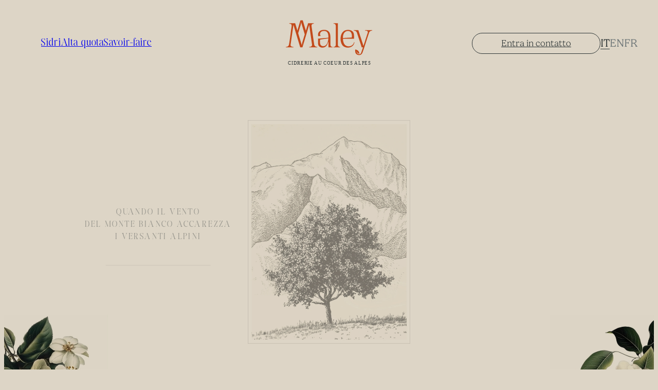

--- FILE ---
content_type: text/html;charset=utf-8
request_url: https://maleymontblanc.com/
body_size: 32543
content:
<!DOCTYPE html><html  lang="it-IT" dir="ltr" data-capo=""><head><meta charset="utf-8">
<meta name="viewport" content="width=device-width, initial-scale=1">
<title>Maley</title>
<link rel="stylesheet" href="https://use.typekit.net/tiz3pbq.css">
<link rel="stylesheet" type="text/css" href="/MyWebfontsKit.css">
<style>:where(:not(html,iframe,canvas,img,svg,video,audio):not(svg *,symbol *)){all:unset;display:revert}*,:after,:before{box-sizing:border-box}html{-moz-text-size-adjust:none;-webkit-text-size-adjust:none;text-size-adjust:none}a,button{cursor:revert}menu,ol,summary,ul{list-style:none}ol{counter-reset:revert}img{max-block-size:100%;max-inline-size:100%}table{border-collapse:collapse}input,textarea{-webkit-user-select:auto}textarea{white-space:revert}meter{-webkit-appearance:revert;-moz-appearance:revert;appearance:revert}:where(pre){all:revert;box-sizing:border-box}::-moz-placeholder{color:unset}::placeholder{color:unset}:where([hidden]){display:none}:where([contenteditable]:not([contenteditable=false])){-moz-user-modify:read-write;-webkit-user-modify:read-write;-webkit-line-break:after-white-space;overflow-wrap:break-word;-webkit-user-select:auto}:where([draggable=true]){-webkit-user-drag:element}:where(dialog:modal){all:revert;box-sizing:border-box}::-webkit-details-marker{display:none}</style>
<style>:root{font-size:100%}body{-webkit-font-smoothing:antialiased;-moz-osx-font-smoothing:grayscale;-webkit-text-size-adjust:100%;-moz-text-size-adjust:100%;text-size-adjust:100%;color:#2d3536;font-family:gelica,serif;font-size:1rem;font-weight:400;letter-spacing:0;line-height:1.2;text-wrap:pretty}b,strong{font-weight:500}.italic,em{font-style:italic}.is-text-uppercase{text-transform:uppercase}.is-text-center{text-align:center}.text-corpo-l,.text-corpo-m,.text-corpo-xl,.text-corpo-xxl,.text-sans-caption,.text-sans-link,.text-sans-link-secondary{font-family:gelica,serif;font-weight:400}.text-nav{font-family:YagiRegular,sans-serif;font-optical-sizing:auto;font-size:clamp(1.125rem,.38rem + .94vw,1.5rem);font-weight:400;letter-spacing:.06rem;line-height:1.375}.text-corpo-m{font-size:clamp(1rem,.92rem + .28vw,1.25rem);line-height:1.6}.text-corpo-l{font-size:clamp(1.125rem,1rem + .42vw,1.5rem);line-height:1.5}.text-corpo-xl{font-size:clamp(1.125rem,.83rem + .97vw,2rem);line-height:1.5}.text-corpo-xxl{font-size:clamp(1.875rem,1.67rem + .69vw,2.5rem);line-height:1.4}.text-sans-link{color:currentColor;font-size:clamp(1rem,.92rem + .28vw,1.25rem)}@media (max-width:999px){.text-sans-link{text-transform:uppercase}}.text-sans-link-secondary{color:#8b761b;font-size:clamp(.875rem,.83rem + .14vw,1rem);font-weight:400}.text-sans-caption{font-size:clamp(.75rem,.67rem + .28vw,1rem);letter-spacing:.1rem}.font-gold{color:#8b761b}.is-xlight{font-weight:200}.is-light{font-weight:300}.is-normal{font-weight:400}.is-bold{font-weight:700}.title-l-1,.title-l-2,.title-m-1,.title-m-2,.title-s-1,.title-xl-1,.title-xs-1{font-family:YagiRegular,sans-serif;font-weight:400;line-height:1}.title-xs-1{font-size:16px;line-height:1.5}.title-s-1{font-size:clamp(1.5rem,1.29rem + .71vw,2rem);line-height:1}.title-m-1{font-size:clamp(2.5rem,2.07rem + 1.43vw,3.5rem);line-height:1.15}.title-m-2{font-size:clamp(2rem,1.57rem + 1.43vw,3rem);line-height:1.16}.title-l-1{font-size:clamp(2.5rem,1.43rem + 3.57vw,5rem);line-height:1.2}.title-l-2{font-size:clamp(2.5rem,1.64rem + 2.86vw,4.5rem);line-height:1.2}.title-xl-1{font-size:clamp(2.5rem,.36rem + 7.14vw,7.5rem);line-height:1}a{transition:color .4s ease}a:focus-visible{box-shadow:0 0 4px rgba(0,0,0,.75)}.opacity-fader{transition:opacity .4s}@media (pointer:fine) and (hover:hover){.opacity-fader:hover{opacity:.5}}.link-underline-1{cursor:pointer;display:inline-block;text-decoration:none}.link-underline-1:after{border-bottom:1px solid;border-color:inherit;bottom:0;content:"";left:0;position:absolute;transform:scaleX(1) translateY(1.5px);transform-origin:bottom left;transition:transform .6s ease;width:100%}@media (pointer:fine) and (hover:hover){.link-underline-1:hover:after{transform:scaleX(0) translateY(1.5px);transform-origin:bottom right}}.link-underline-1.active:after{transform:scaleX(0) translateY(1.5px);transform-origin:bottom right}.link-underline-reverse-1{cursor:pointer;display:inline-block;text-decoration:none}.link-underline-reverse-1:after{border-bottom:1px solid;border-color:inherit;bottom:0;content:"";left:0;position:absolute;transform:scaleX(0) translateY(1.5px);transform-origin:bottom left;transform-origin:bottom right;transition:transform .6s ease;width:100%}@media (pointer:fine) and (hover:hover){.link-underline-reverse-1:hover:after{transform:scaleX(1) translateY(1.5px);transform-origin:bottom left}}.link-underline-reverse-1.active:after{transform:scaleX(1) translateY(1.5px);transform-origin:bottom left}@media (max-width:999px){.link-underline-reverse-1:after{transform:scaleX(1) translateY(1.5px)}}.icon-link{align-items:center;cursor:pointer;display:inline-flex}.icon-link img,.icon-link svg{margin-left:15px;transition:transform .4s ease-in-out}.icon-link svg defs clipPath rect,.icon-link svg g path{fill:currentColor}.icon-link:hover img,.icon-link:hover svg{transform:translateX(5px)}@media (max-width:999px){.icon-link img,.icon-link svg{display:none}}@media (pointer:fine) and (hover:hover){.icon-link:has(.link-underline-1):hover .link-underline-1:after{transform:scaleX(0) translateY(1.5px);transform-origin:bottom right}}@media (pointer:fine) and (hover:hover){.icon-link:has(.link-underline-reverse-1):hover .link-underline-reverse-1:after{transform:scaleX(1) translateY(1.5px);transform-origin:bottom left}}.icon-link-2{align-items:center;cursor:pointer;display:inline-flex}.icon-link-2 img,.icon-link-2 svg{margin-left:15px;transition:transform .4s ease-in-out}.icon-link-2 svg defs clipPath rect,.icon-link-2 svg g path{fill:currentColor}.icon-link-2:hover img,.icon-link-2:hover svg{transform:translateX(5px)}@media (max-width:999px){.icon-link-2 img,.icon-link-2 svg{display:none}.icon-link-2{text-decoration:unset}.icon-link-2 img,.icon-link-2 svg{display:inline-block;max-width:18px}}@media (pointer:fine) and (hover:hover){.icon-link-2:has(.link-underline-1):hover .link-underline-1:after{transform:scaleX(0) translateY(1.5px);transform-origin:bottom right}}@media (max-width:999px){.icon-link-2:has(.link-underline-reverse-1) .link-underline-reverse-1:after{transform:scaleX(0) translateY(1.5px)}}@media (pointer:fine) and (hover:hover){.icon-link-2:has(.link-underline-reverse-1):hover .link-underline-reverse-1:after{transform:scaleX(1) translateY(1.5px);transform-origin:bottom left}}button{cursor:pointer;transition:color .4s ease}button:focus-visible{box-shadow:0 0 4px rgba(0,0,0,.75)}button:disabled{cursor:not-allowed}.button-round-1{align-items:center;background-color:transparent;border:1px solid #8b761b;border-radius:40px;color:#8b761b;display:inline-flex;gap:16px;justify-content:space-between;overflow:hidden;padding:1px 16px;transition:border-color .4s ease;z-index:1}.button-round-1 span{font-family:gelica,serif;font-size:clamp(1rem,.95rem + .18vw,1.125rem);font-weight:400;line-height:normal;transition:color .4s ease;z-index:1}.button-round-1:before{background-color:#8b761b;border-radius:40px;content:"";display:block;height:100%;left:0;position:absolute;top:0;transform:translateX(-100%);transform-origin:center;transition:transform .4s ease;width:100%}@media (min-width:1000px){.button-round-1{border-radius:32px;padding:1px 16px}}@media (pointer:fine) and (hover:hover){.button-round-1:hover span{color:#dbd4c8}.button-round-1:hover{border-color:transparent}.button-round-1:hover:before{transform:translateX(0)}}.button-round-1.is-active span,.button-round-1[data-active=true] span{color:#dbd4c8}.button-round-1.is-active,.button-round-1[data-active=true]{border-color:#8b761b}.button-round-1.is-active:before,.button-round-1[data-active=true]:before{opacity:1}@media (max-width:999px){.button-round-1{background-color:#a59b6f;border:none;color:#521300;justify-content:center;padding:5px 14px}}.button-round-1-nav{align-items:center;background-color:transparent;border:1px solid #2d3536;border-radius:40px;color:#2d3536;display:inline-flex;gap:16px;justify-content:space-between;overflow:hidden;padding:10px 56px;transition:border-color .4s ease;z-index:1}.button-round-1-nav span{font-family:gelica,serif;font-size:clamp(1rem,.95rem + .18vw,1.125rem);font-weight:200;line-height:normal;transition:color .4s ease;z-index:1}.button-round-1-nav:before{background-color:#c34a1b;border-radius:40px;content:"";display:block;height:100%;left:0;position:absolute;top:0;transform:translateX(-100%);transform-origin:center;transition:transform .4s ease;width:100%}@media (min-width:1000px){.button-round-1-nav{border-radius:32px;padding:10px 56px}}@media (pointer:fine) and (hover:hover){.button-round-1-nav:hover span{color:#ddd5c6}.button-round-1-nav:hover{border-color:transparent}.button-round-1-nav:hover:before{transform:translateX(0)}}.button-round-1-nav.is-active span,.button-round-1-nav[data-active=true] span{color:#ddd5c6}.button-round-1-nav.is-active,.button-round-1-nav[data-active=true]{border-color:#2d3536}.button-round-1-nav.is-active:before,.button-round-1-nav[data-active=true]:before{opacity:1}@media (max-width:999px){.button-round-1-nav{background-color:#a59b6f;border:none;color:#521300;justify-content:center;padding:5px 14px}}.button-round-1-brown-red{align-items:center;background-color:transparent;border:1px solid #835f48;border-radius:40px;color:#835f48;display:inline-flex;gap:16px;justify-content:space-between;overflow:hidden;padding:1px 16px;transition:border-color .4s ease;z-index:1}.button-round-1-brown-red span{font-family:gelica,serif;font-size:clamp(1rem,.95rem + .18vw,1.125rem);font-weight:400;line-height:normal;transition:color .4s ease;z-index:1}.button-round-1-brown-red:before{background-color:#8b761b;border-radius:40px;content:"";display:block;height:100%;left:0;position:absolute;top:0;transform:translateX(-100%);transform-origin:center;transition:transform .4s ease;width:100%}@media (min-width:1000px){.button-round-1-brown-red{border-radius:32px;padding:1px 16px}}@media (pointer:fine) and (hover:hover){.button-round-1-brown-red:hover span{color:#dbd4c8}.button-round-1-brown-red:hover{border-color:transparent}.button-round-1-brown-red:hover:before{transform:translateX(0)}}.button-round-1-brown-red.is-active span,.button-round-1-brown-red[data-active=true] span{color:#dbd4c8}.button-round-1-brown-red.is-active,.button-round-1-brown-red[data-active=true]{border-color:#835f48}.button-round-1-brown-red.is-active:before,.button-round-1-brown-red[data-active=true]:before{opacity:1}@media (max-width:999px){.button-round-1-brown-red{background-color:#835f48;border:none;color:#dbd4c8;justify-content:center;padding:5px 14px}}.button-round-1-blue{align-items:center;background-color:transparent;border:1px solid #39bfb7;border-radius:40px;color:#39bfb7;display:inline-flex;gap:16px;justify-content:space-between;overflow:hidden;padding:1px 16px;transition:border-color .4s ease;z-index:1}.button-round-1-blue span{font-family:gelica,serif;font-size:clamp(1rem,.95rem + .18vw,1.125rem);font-weight:400;line-height:normal;transition:color .4s ease;z-index:1}.button-round-1-blue:before{background-color:#8b761b;border-radius:40px;content:"";display:block;height:100%;left:0;position:absolute;top:0;transform:translateX(-100%);transform-origin:center;transition:transform .4s ease;width:100%}@media (min-width:1000px){.button-round-1-blue{border-radius:32px;padding:1px 16px}}@media (pointer:fine) and (hover:hover){.button-round-1-blue:hover span{color:#e8e8e8}.button-round-1-blue:hover{border-color:transparent}.button-round-1-blue:hover:before{transform:translateX(0)}}.button-round-1-blue.is-active span,.button-round-1-blue[data-active=true] span{color:#e8e8e8}.button-round-1-blue.is-active,.button-round-1-blue[data-active=true]{border-color:#39bfb7}.button-round-1-blue.is-active:before,.button-round-1-blue[data-active=true]:before{opacity:1}@media (max-width:999px){.button-round-1-blue{background-color:#39bfb7;border:none;color:#521300;justify-content:center;padding:5px 14px}}.button-round-2{align-items:center;background-color:#bc5839;border:1px solid transparent;border-radius:32px;color:#d9cec7;display:inline-flex;gap:16px;justify-content:space-between;overflow:hidden;padding:20px 70px;transition:border-color .4s ease;z-index:1}.button-round-2 span{font-family:gelica,serif;font-size:clamp(1rem,.95rem + .18vw,1.125rem);font-weight:200;line-height:normal;transition:color .4s ease;z-index:1}.button-round-2:before{background-color:#d9cec7;border-radius:32px;content:"";display:block;height:100%;left:0;position:absolute;top:0;transform:translateX(-100%);transform-origin:center;transition:transform .4s ease;width:100%}@media (min-width:1000px){.button-round-2{border-radius:32px;padding:20px 70px}}@media (pointer:fine) and (hover:hover){.button-round-2:hover span{color:#bc5839}.button-round-2:hover{border-color:transparent}.button-round-2:hover:before{transform:translateX(0)}}.button-round-2.is-active span,.button-round-2[data-active=true] span{color:#bc5839}.button-round-2.is-active,.button-round-2[data-active=true]{border-color:#d9cec7}.button-round-2.is-active:before,.button-round-2[data-active=true]:before{opacity:1}.button-round-2 span{text-transform:uppercase}.button-circle-1{align-items:center;border:1px solid;border-radius:50%;color:#1a1a1a;display:flex;height:clamp(2.8125rem,2.01rem + 2.68vw,4.6875rem);justify-content:center;padding:5px;width:clamp(2.8125rem,2.01rem + 2.68vw,4.6875rem)}.button-circle-1.is-white{color:#fff}.button-circle-1.is-blue{color:#39bfb7}.button-circle-1.is-small{height:clamp(2.1875rem,1.79rem + 1.34vw,3.125rem);width:clamp(2.1875rem,1.79rem + 1.34vw,3.125rem)}.button-circle-1 img{transform:scale(.7)}@media (min-width:750px){.button-circle-1 img{transform:scale(1)}}.button-circle-1.is-diagonal{transform:rotate(-45deg);transition:transform .4s ease}@media (pointer:fine) and (hover:hover){.button-circle-1-trigger:hover .button-circle-1.is-diagonal,.button-circle-1:hover.is-diagonal{transform:rotate(0deg)}}.button-cta{background-color:#39bfb7;border-radius:100px;color:#5c5743;display:block;overflow:hidden;padding:16px 56px}.button-cta>p{font-family:gelica,serif;font-size:clamp(1.5rem,.68rem + 1.3vw,2.25rem);font-weight:400;line-height:normal;margin:0;top:0;transition:all .4s ease}.button-cta .hidden{align-items:center;display:flex;height:100%;justify-content:center;left:0;position:absolute;top:110%;transition:top .4s cubic-bezier(.33,1,.68,1);width:100%}.button-cta .hidden p{color:#5c5743;font-family:gelica,serif;font-size:clamp(1.25rem,.82rem + 1.43vw,2.25rem);font-weight:400;line-height:normal;margin:0;position:absolute;z-index:1}.button-cta .hidden .hidden-bg{background-color:#fff;border-radius:50%;height:100%;transition:all .4s cubic-bezier(.33,1,.68,1);width:60%}@media (max-width:999px){.button-cta{border-radius:24px 0 0 24px;padding:8px 20px 8px 28px}}@media (pointer:fine) and (hover:hover){.button-cta:hover>p{top:-100px}.button-cta:hover .hidden{top:0}.button-cta:hover .hidden-bg{border-radius:100px;width:100%}}input:disabled{box-shadow:0 0 4px rgba(0,0,0,.75)}select:disabled,textarea:disabled{cursor:not-allowed}::-moz-placeholder{color:#2d3536}::placeholder{color:#2d3536}</style>
<style>html{min-height:100vh;min-height:-webkit-fill-available;min-height:-moz-available;min-height:stretch}body{background-color:#ddd5c6;height:100%;height:-webkit-fill-available;height:-moz-available;height:stretch}body *{position:relative}::-moz-selection{background:#521300;color:#dbd4c8}::selection{background:#521300;color:#dbd4c8}.p-top-auto{padding-top:auto}.p-right-auto{padding-right:auto}.p-bottom-auto{padding-bottom:auto}.p-left-auto{padding-left:auto}.p-top-8px{padding-top:8px}.p-right-8px{padding-right:8px}.p-bottom-8px{padding-bottom:8px}.p-left-8px{padding-left:8px}.p-top-16px{padding-top:16px}.p-right-16px{padding-right:16px}.p-bottom-16px{padding-bottom:16px}.p-left-16px{padding-left:16px}.p-top-24px{padding-top:24px}.p-right-24px{padding-right:24px}.p-bottom-24px{padding-bottom:24px}.p-left-24px{padding-left:24px}.p-top-32px{padding-top:32px}.p-right-32px{padding-right:32px}.p-bottom-32px{padding-bottom:32px}.p-left-32px{padding-left:32px}.p-top-1{padding-top:clamp(2rem,1.79rem + .71vw,2.5rem)}.p-top-m-1{padding-top:clamp(3rem,2.14rem + 2.86vw,5rem)}.p-top-l-1{padding-top:clamp(4rem,2.5rem + 5vw,7.5rem)}.p-top-xl-1{padding-top:clamp(5rem,2.86rem + 7.14vw,10rem)}.p-top-xxl-1{padding-top:clamp(6rem,3.21rem + 9.29vw,12.5rem)}.p-top-xxxl-1{padding-top:clamp(7rem,3.57rem + 11.43vw,15rem)}.p-top-xxxxl-1{padding-top:clamp(9rem,4.29rem + 15.71vw,20rem)}.p-bottom-1{padding-bottom:clamp(2rem,1.79rem + .71vw,2.5rem)}.p-bottom-m-1{padding-bottom:clamp(3rem,2.14rem + 2.86vw,5rem)}.p-bottom-l-1{padding-bottom:clamp(4rem,2.5rem + 5vw,7.5rem)}.p-bottom-xl-1{padding-bottom:clamp(5rem,2.86rem + 7.14vw,10rem)}.p-bottom-xxl-1{padding-bottom:clamp(6rem,3.21rem + 9.29vw,12.5rem)}.p-bottom-xxxl-1{padding-bottom:clamp(7rem,3.57rem + 11.43vw,15rem)}.p-bottom-xxxxl-1{padding-bottom:clamp(9rem,4.29rem + 15.71vw,20rem)}.m-top-auto{margin-top:auto}.m-right-auto{margin-right:auto}.m-bottom-auto{margin-bottom:auto}.m-left-auto{margin-left:auto}.m-top-8px{margin-top:8px}.m-right-8px{margin-right:8px}.m-bottom-8px{margin-bottom:8px}.m-left-8px{margin-left:8px}.m-top-16px{margin-top:16px}.m-right-16px{margin-right:16px}.m-bottom-16px{margin-bottom:16px}.m-left-16px{margin-left:16px}.m-top-24px{margin-top:24px}.m-right-24px{margin-right:24px}.m-bottom-24px{margin-bottom:24px}.m-left-24px{margin-left:24px}.m-top-32px{margin-top:32px}.m-right-32px{margin-right:32px}.m-bottom-32px{margin-bottom:32px}.m-left-32px{margin-left:32px}.m-top-1{margin-top:clamp(2rem,1.79rem + .71vw,2.5rem)}.m-top-m-1{margin-top:clamp(3rem,2.14rem + 2.86vw,5rem)}.m-top-l-1{margin-top:clamp(4rem,2.5rem + 5vw,7.5rem)}.m-top-l-2{margin-top:clamp(2rem,-.36rem + 7.86vw,7.5rem)}.m-top-xl-1{margin-top:clamp(5rem,2.86rem + 7.14vw,10rem)}.m-top-xxl-1{margin-top:clamp(6rem,3.21rem + 9.29vw,12.5rem)}.m-top-xxxl-1{margin-top:clamp(7rem,3.57rem + 11.43vw,15rem)}.m-top-xxxxl-1{margin-top:clamp(9rem,4.29rem + 15.71vw,20rem)}.m-bottom-1{margin-bottom:clamp(2rem,1.79rem + .71vw,2.5rem)}.m-bottom-m-1{margin-bottom:clamp(3rem,2.14rem + 2.86vw,5rem)}.m-bottom-l-1{margin-bottom:clamp(4rem,2.5rem + 5vw,7.5rem)}.m-bottom-xl-1{margin-bottom:clamp(5rem,2.86rem + 7.14vw,10rem)}.m-bottom-xxl-1{margin-bottom:clamp(6rem,3.21rem + 9.29vw,12.5rem)}.m-bottom-xxxl-1{margin-bottom:clamp(7rem,3.57rem + 11.43vw,15rem)}.m-bottom-xxxxl-1{margin-bottom:clamp(9rem,4.29rem + 15.71vw,20rem)}img{height:auto;-webkit-user-select:none;-moz-user-select:none;user-select:none}img,picture{display:block}.is-cover picture,picture.is-cover{height:100%;width:100%}.is-cover,.is-cover img,.is-cover video{display:block;height:100%;max-width:none;-o-object-fit:cover;object-fit:cover;overflow:hidden;width:100%}.row-1,.row-160-230-40,.row-160-25,.row-190-40,.row-2,.row-250-40,.row-3,.row-300-40,.row-40-25,.row-75-220-25{box-sizing:content-box;margin-left:auto;margin-right:auto}.row-40-25{padding-left:24px;padding-right:24px}@media (min-width:1000px){.row-40-25{padding-left:40px;padding-right:40px}}@media (min-width:1921px){.row-40-25{padding-left:4.15vw;padding-right:4.15vw}}.row-160-25{padding-left:24px;padding-right:24px}@media (min-width:1000px){.row-160-25{padding-left:8.3vw;padding-right:8.3vw}}@media (min-width:1921px){.row-160-25{padding-left:14.55vw;padding-right:14.55vw}}.row-190-40{padding-left:40px;padding-right:40px}@media (min-width:1000px){.row-190-40{padding-left:9.9vw;padding-right:9.9vw}}@media (min-width:1921px){.row-190-40{padding-left:14.55vw;padding-right:14.55vw}}.row-250-40{padding-left:40px;padding-right:40px}@media (min-width:1000px){.row-250-40{padding-left:13.02vw;padding-right:13.02vw}}@media (min-width:1921px){.row-250-40{padding-left:14.55vw;padding-right:14.55vw}}.row-75-220-25{padding-left:24px;padding-right:24px}@media (min-width:1000px){.row-75-220-25{padding-left:3.9vw;padding-right:11.45vw}}@media (min-width:1921px){.row-75-220-25{padding-left:14.55vw;padding-right:14.55vw}}.row-160-230-40{padding-left:40px;padding-right:40px}@media (min-width:1000px){.row-160-230-40{padding-left:8.3vw;padding-right:12vw}}@media (min-width:1921px){.row-160-230-40{padding-left:14.55vw;padding-right:14.55vw}}.row-300-40{padding-left:40px;padding-right:40px}@media (min-width:1000px){.row-300-40{padding-left:15.6vw;padding-right:15.6vw}}@media (min-width:1921px){.row-300-40{padding-left:18.55vw;padding-right:18.55vw}}.row-1{padding-left:5vw;padding-right:5vw}.row-2{padding-left:2vw;padding-right:2vw}.row-3{padding-left:5vw;padding-right:5vw}@media (min-width:750px){.row-3{padding-left:25vw;padding-right:25vw}}.flex{align-items:flex-start;display:flex}.flex.is-wrap{flex-wrap:wrap}.flex.is-column{flex-direction:column}.flex.is-align-center{align-items:center}.flex.is-align-right{align-items:flex-end}.flex.is-justify-space-between{justify-content:space-between}.flex.is-justify-center{justify-content:center}.flex.is-justify-end{justify-content:flex-end}.is-flex-1{flex:1}.page{background-color:#ddd5c6;z-index:1}.page-contacts{background-color:#d9cec7}.page-savoir-faire{background-color:#d9d8c7}.page-light{background-color:#fcf7f5}.page-alta-quota{overflow:hidden}.common-body>section,.page-light .common-body>section,.page-light .page__body>section,.page__body>section{--background-color:transparent;--text-color:$text-base;background-color:var(--background-color);color:var(--text-color)}.page-sidri .common-body section:has(.text-image-block)+section:has(.text-image-block){padding-bottom:clamp(5rem,3.26rem + 5.8vw,9.0625rem);padding-top:0}@media (max-width:999px){.page-sidri .common-body section:has(.text-image-block)+section:has(.text-image-block){padding-top:65px}}.page-body-corporate,.page-body-etichettatura{margin:0 auto;max-width:920px}.curved-border{border-radius:16px;overflow:hidden}.CookieDeclaration a{cursor:pointer;display:inline-block;text-decoration:none}.CookieDeclaration a:after{border-bottom:1px solid;border-color:inherit;bottom:0;content:"";left:0;position:absolute;transform:scaleX(1) translateY(1.5px);transform-origin:bottom left;transition:transform .6s ease;width:100%}@media (pointer:fine) and (hover:hover){.CookieDeclaration a:hover:after{transform:scaleX(0) translateY(1.5px);transform-origin:bottom right}}.CookieDeclaration a.active:after{transform:scaleX(0) translateY(1.5px);transform-origin:bottom right}@media (pointer:coarse) and (hover:none){.hide-for-touch{display:none!important}}@media (pointer:fine) and (hover:hover){.hide-for-pointer{display:none!important}}@media (max-width:749px){.hide-for-small{display:none!important}}@media (min-width:750px){.show-for-small{display:none!important}}@media (max-width:999px){.show-for-large{display:none!important}}@media (min-width:1000px){.hide-for-large{display:none!important}}</style>
<style>html.lenis{height:auto}.lenis.lenis-smooth{scroll-behavior:auto}.lenis.lenis-smooth [data-lenis-prevent]{overscroll-behavior:contain}.lenis.lenis-stopped{overflow:hidden}.lenis.lenis-scrolling iframe{pointer-events:none}:root{--formkit-theme:genesis;--fk-font-family:-apple-system,BlinkMacSystemFont,"Segoe UI",Roboto,Helvetica,Arial,sans-serif,"Apple Color Emoji","Segoe UI Emoji","Segoe UI Symbol";--fk-font-family-input:var(--fk-font-family);--fk-font-family-label:var(--fk-font-family);--fk-font-family-legend:var(--fk-font-family-label);--fk-font-family-option:var(--fk-font-family-input);--fk-font-family-help:var(--fk-font-family);--fk-font-family-message:var(--fk-font-family);--fk-font-weight:400;--fk-font-weight-input:var(--fk-font-weight);--fk-font-weight-label:700;--fk-font-weight-legend:var(--fk-font-weight-label,bold);--fk-font-weight-help:var(--fk-font-weight);--fk-font-weight-option:var(--fk-font-weight);--fk-font-weight-message:var(--fk-font-weight);--fk-font-size:1em;--fk-font-size-input:var(--fk-font-size);--fk-font-size-label:0.875em;--fk-font-size-legend:0.875em;--fk-font-size-help:0.8125em;--fk-font-size-remove:0.8125em;--fk-font-size-option:0.9em;--fk-font-size-message:0.8125em;--fk-font-size-button:0.875em;--fk-font-size-summary:1.25em;--fk-line-height:1.1;--fk-line-height-label:var(--fk-line-height);--fk-line-height-help:var(--fk-line-height);--fk-line-height-option:var(--fk-line-height);--fk-line-height-message:var(--fk-line-height);--fk-line-height-textarea:var(--fk-line-height);--fk-line-height-input:1.125em;--fk-line-height-button:1.3;--fk-max-width-input:25em;--fk-box-size:1.25em;--fk-color-primary:#006ff9;--fk-color-checked:var(--fk-color-primary);--fk-color-input:#000;--fk-color-input-selection:rgba(0,122,255,.25);--fk-color-border:#94929c;--fk-color-border-focus:var(--fk-color-primary);--fk-color-danger:#ea0000;--fk-color-error:var(--fk-color-danger);--fk-color-placeholder:#767676;--fk-color-disabled:rgba(0,0,0,.1);--fk-color-help:rgba(0,0,0,.6);--fk-color-icon:rgba(0,0,0,.8);--fk-color-icon-minor:rgba(0,0,0,.55);--fk-color-button:#fff;--fk-color-button-hover:#fff;--fk-color-submit:var(--fk-color-button);--fk-color-submit-hover:var(--fk-color-button-hover);--fk-color-range-track:var(--fk-color-border);--fk-color-range-thumb:var(--fk-color-primary);--fk-focus-ring-color:rgba(50,100,203,.31);--fk-error-ring-color:rgba(235,0,0,.6);--fk-error-ring-focus-color:rgba(235,0,0,.3);--fk-bg-input:transparent;--fk-bg-disabled:rgba(0,0,0,.05);--fk-bg-decorator:linear-gradient(0deg,rgba(0,0,0,.07),transparent);--fk-bg-button:var(--fk-color-primary);--fk-bg-button-hover:var(--fk-bg-button);--fk-bg-submit:var(--fk-bg-button);--fk-bg-submit-hover:var(--fk-bg-submit);--fk-border-width:1px;--fk-border-width-decorator:var(--fk-border-width);--fk-border-width-focus:2px;--fk-border-width-checked:1px;--fk-border-width-decorator-checked:2px;--fk-border-width-decorator-focus:var(--fk-border-width-decorator-checked);--fk-border-width-decorator-focus-visible:var(--fk-border-width-focus);--fk-border-style:solid;--fk-border:var(--fk-border-width) var(--fk-border-style) var(--fk-color-border);--fk-border-focus:var(--fk-border-width-focus) var(--fk-border-style) var(--fk-color-border-focus);--fk-border-decorator:var(--fk-border-width-decorator) var(--fk-border-style) var(--fk-color-border);--fk-border-decorator-focus:var(--fk-border-width-focus) var(--fk-border-style) var(--fk-color-border-focus);--fk-border-decorator-focus-visible:var(--fk-border-width-decorator-focus-visible) var(--fk-border-style) var(--fk-color-border-focus);--fk-border-decorator-checked:var(--fk-border-width-checked) var(--fk-border-style) var(--fk-color-border-focus);--fk-border-box-shadow:0 0 0 var(--fk-border-width) var(--fk-color-border);--fk-border-box-shadow-focus:0 0 0 var(--fk-border-width-focus) var(--fk-color-border-focus);--fk-border-box-shadow-decorator:0 0 0 var(--fk-border-width-decorator);--fk-border-box-shadow-decorator-focus:0 0 0 var(--fk-border-width-decorator-focus) var(--fk-color-border-focus);--fk-border-box-shadow-decorator-focus-visible:0 0 0 var(--fk-border-width-decorator-focus-visible) var(--fk-color-border-focus);--fk-border-box-shadow-decorator-checked:0 0 0 var(--fk-border-width-decorator-checked) var(--fk-color-border-focus);--fk-border-box-shadow-invalid:0 0 0 var(--fk-border-width-decorator-focus-visible) var(--fk-error-ring-color);--fk-border-radius-tl:0.25em;--fk-border-radius-tr:0.25em;--fk-border-radius-bl:0.25em;--fk-border-radius-br:0.25em;--fk-border-radius:var(--fk-border-radius-tl,0.25em) var(--fk-border-radius-tr,0.25em) var(--fk-border-radius-br,0.25em) var(--fk-border-radius-bl,0.25em);--fk-border-radius-full:999em;--fk-focus-ring:0.25em;--fk-error-ring:3px;--fk-error-ring-offset:2px;--fk-padding-base:0.25em;--fk-padding-input-x:calc(var(--fk-padding-base)*3);--fk-padding-input-y:calc(var(--fk-padding-base)*3);--fk-padding-input-t:var(--fk-padding-input-y,0);--fk-padding-input-r:var(--fk-padding-input-x,0);--fk-padding-input-b:var(--fk-padding-input-y,0);--fk-padding-input-l:var(--fk-padding-input-x,0);--fk-padding-input:var(--fk-padding-input-t) var(--fk-padding-input-r) var(--fk-padding-input-b) var(--fk-padding-input-l);--fk-padding-label-x:inherit;--fk-padding-label-y:inherit;--fk-padding-label-t:var(--fk-padding-label-y,0);--fk-padding-label-r:var(--fk-padding-label-x,0);--fk-padding-label-b:var(--fk-padding-label-y,0.5em);--fk-padding-label-l:var(--fk-padding-label-x,0);--fk-padding-label:var(--fk-padding-label-t) var(--fk-padding-label-r) var(--fk-padding-label-b) var(--fk-padding-label-l);--fk-padding-help-x:inherit;--fk-padding-help-y:var(--fk-padding-base);--fk-padding-help-t:var(--fk-padding-help-y,0);--fk-padding-help-r:var(--fk-padding-help-x,0);--fk-padding-help-b:var(--fk-padding-help-y,0);--fk-padding-help-l:var(--fk-padding-help-x,0);--fk-padding-help:var(--fk-padding-help-t) var(--fk-padding-help-r) var(--fk-padding-help-b) var(--fk-padding-help-l);--fk-padding-option-x:inherit;--fk-padding-option-y:inherit;--fk-padding-option-t:var(--fk-padding-option-y,0);--fk-padding-option-r:var(--fk-padding-option-x,0);--fk-padding-option-b:var(--fk-padding-option-y,0);--fk-padding-option-l:var(--fk-padding-option-x,0);--fk-padding-option:var(--fk-padding-option-t) var(--fk-padding-option-r) var(--fk-padding-option-b) var(--fk-padding-option-l);--fk-padding-messages-x:inherit;--fk-padding-messages-y:inherit;--fk-padding-messages-t:var(--fk-padding-messages-y,var(--fk-padding-base));--fk-padding-messages-r:var(--fk-padding-messages-x,0);--fk-padding-messages-b:var(--fk-padding-messages-y,0);--fk-padding-messages-l:var(--fk-padding-messages-x,0);--fk-padding-messages:var(--fk-padding-messages-t) var(--fk-padding-messages-r) var(--fk-padding-messages-b) var(--fk-padding-messages-l);--fk-padding-message-x:inherit;--fk-padding-message-y:var(--fk-padding-base);--fk-padding-message-t:var(--fk-padding-message-y,0);--fk-padding-message-r:var(--fk-padding-message-x,0);--fk-padding-message-b:var(--fk-padding-message-y,0);--fk-padding-message-l:var(--fk-padding-message-x,0);--fk-padding-message:var(--fk-padding-message-t) var(--fk-padding-message-r) var(--fk-padding-message-b) var(--fk-padding-message-l);--fk-padding-legend-x:0.25em;--fk-padding-legend-y:0.25em;--fk-padding-legend-t:var(--fk-padding-legend-y);--fk-padding-legend-r:var(--fk-padding-legend-x);--fk-padding-legend-b:var(--fk-padding-legend-y);--fk-padding-legend-l:var(--fk-padding-legend-x);--fk-padding-legend:var(--fk-padding-legend-t) var(--fk-padding-legend-r) var(--fk-padding-legend-b) var(--fk-padding-legend-l);--fk-padding-fieldset-x:var(--fk-padding-input-x);--fk-padding-fieldset-y:var(--fk-padding-input-y);--fk-padding-fieldset-t:var(--fk-padding-fieldset-y);--fk-padding-fieldset-r:var(--fk-padding-fieldset-x);--fk-padding-fieldset-b:var(--fk-padding-fieldset-y);--fk-padding-fieldset-l:var(--fk-padding-fieldset-x);--fk-padding-fieldset:var(--fk-padding-fieldset-t) var(--fk-padding-fieldset-r) var(--fk-padding-fieldset-b) var(--fk-padding-fieldset-l);--fk-padding-decorator-x:inherit;--fk-padding-decorator-y:var(--fk-padding-base);--fk-padding-decorator-t:var(--fk-padding-decorator-y,1.25em);--fk-padding-decorator-r:var(--fk-padding-decorator-x,1.25em);--fk-padding-decorator-b:var(--fk-padding-decorator-y,1.25em);--fk-padding-decorator-l:var(--fk-padding-decorator-x,1.25em);--fk-padding-decorator:var(--fk-padding-decorator-t) var(--fk-padding-decorator-r) var(--fk-padding-decorator-b) var(--fk-padding-decorator-l);--fk-padding-button-x:calc(var(--fk-padding-base)*8);--fk-padding-button-y:calc(var(--fk-padding-base)*3);--fk-padding-button-t:var(--fk-padding-button-y);--fk-padding-button-r:var(--fk-padding-button-x);--fk-padding-button-b:var(--fk-padding-button-y);--fk-padding-button-l:var(--fk-padding-button-x);--fk-padding-button:var(--fk-padding-button-t) var(--fk-padding-button-r) var(--fk-padding-button-b) var(--fk-padding-button-l);--fk-margin-base:0.5em;--fk-margin-outer-x:inherit;--fk-margin-outer-y:inherit;--fk-margin-outer-t:var(--fk-margin-outer-y,0);--fk-margin-outer-r:var(--fk-margin-outer-x,0);--fk-margin-outer-b:var(--fk-margin-outer-y,calc(var(--fk-margin-base)*2));--fk-margin-outer-l:var(--fk-margin-outer-x,0);--fk-margin-outer:var(--fk-margin-outer-t) var(--fk-margin-outer-r) var(--fk-margin-outer-b) var(--fk-margin-outer-l);--fk-margin-wrapper-x:inherit;--fk-margin-wrapper-y:inherit;--fk-margin-wrapper-t:var(--fk-margin-wrapper-y,0);--fk-margin-wrapper-r:var(--fk-margin-wrapper-x,0);--fk-margin-wrapper-b:var(--fk-margin-wrapper-y,0);--fk-margin-wrapper-l:var(--fk-margin-wrapper-x,0);--fk-margin-wrapper:var(--fk-margin-wrapper-t) var(--fk-margin-wrapper-r) var(--fk-margin-wrapper-b) var(--fk-margin-wrapper-l);--fk-margin-input-x:inherit;--fk-margin-input-y:inherit;--fk-margin-input-t:var(--fk-margin-input-y,0);--fk-margin-input-r:var(--fk-margin-input-x,0);--fk-margin-input-b:var(--fk-margin-input-y,0);--fk-margin-input-l:var(--fk-margin-input-x,0);--fk-margin-input:var(--fk-margin-input-t) var(--fk-margin-input-r) var(--fk-margin-input-b) var(--fk-margin-input-l);--fk-margin-label-x:inherit;--fk-margin-label-y:0;--fk-margin-label-t:var(--fk-margin-label-y,0);--fk-margin-label-r:var(--fk-margin-label-x,0);--fk-margin-label-b:var(--fk-margin-label-y,var(--fk-margin-base));--fk-margin-label-l:var(--fk-margin-label-x,0);--fk-margin-label:var(--fk-margin-label-t) var(--fk-margin-label-r) var(--fk-margin-label-b) var(--fk-margin-label-l);--fk-margin-help-x:inherit;--fk-margin-help-y:0.3em;--fk-margin-help-t:var(--fk-margin-help-y,0);--fk-margin-help-r:var(--fk-margin-help-x,0);--fk-margin-help-b:0;--fk-margin-help-l:var(--fk-margin-help-x,0);--fk-margin-help:var(--fk-margin-help-t) var(--fk-margin-help-r) var(--fk-margin-help-b) var(--fk-margin-help-l);--fk-margin-option-x:inherit;--fk-margin-option-y:inherit;--fk-margin-option-t:var(--fk-margin-option-y,0);--fk-margin-option-r:var(--fk-margin-option-x,0);--fk-margin-option-b:var(--fk-margin-option-y,0.625em);--fk-margin-option-l:var(--fk-margin-option-x,0);--fk-margin-option:var(--fk-margin-option-t) var(--fk-margin-option-r) var(--fk-margin-option-b) var(--fk-margin-option-l);--fk-margin-message-x:inherit;--fk-margin-message-y:inherit;--fk-margin-message-t:var(--fk-margin-message-y,0);--fk-margin-message-r:var(--fk-margin-message-x,0);--fk-margin-message-b:var(--fk-margin-message-y,0);--fk-margin-message-l:var(--fk-margin-message-x,0);--fk-margin-message:var(--fk-margin-message-t) var(--fk-margin-message-r) var(--fk-margin-message-b) var(--fk-margin-message-l);--fk-margin-legend-x:0em;--fk-margin-legend-y:inherit;--fk-margin-legend-t:var(--fk-margin-legend-y,0);--fk-margin-legend-r:var(--fk-margin-legend-x,0);--fk-margin-legend-b:var(--fk-margin-legend-y,0);--fk-margin-legend-l:var(--fk-margin-legend-x,0);--fk-margin-legend:var(--fk-margin-legend-t) var(--fk-margin-legend-r) var(--fk-margin-legend-b) var(--fk-margin-legend-l);--fk-margin-fieldset-x:inherit;--fk-margin-fieldset-y:inherit;--fk-margin-fieldset-t:var(--fk-margin-fieldset-y,0);--fk-margin-fieldset-r:var(--fk-margin-fieldset-x,0);--fk-margin-fieldset-b:var(--fk-margin-fieldset-y,0);--fk-margin-fieldset-l:var(--fk-margin-fieldset-x,0);--fk-margin-fieldset:var(--fk-margin-fieldset-t) var(--fk-margin-fieldset-r) var(--fk-margin-fieldset-b) var(--fk-margin-fieldset-l);--fk-margin-decorator-x:inherit;--fk-margin-decorator-y:inherit;--fk-margin-decorator-t:var(--fk-margin-decorator-y,0);--fk-margin-decorator-r:var(--fk-margin-decorator-x,0.5em);--fk-margin-decorator-b:var(--fk-margin-decorator-y,0);--fk-margin-decorator-l:var(--fk-margin-decorator-x,0);--fk-margin-decorator:var(--fk-margin-decorator-t) var(--fk-margin-decorator-r) var(--fk-margin-decorator-b) var(--fk-margin-decorator-l);--fk-margin-button-x:inherit;--fk-margin-button-y:inherit;--fk-margin-button-t:var(--fk-margin-button-y,0);--fk-margin-button-r:var(--fk-margin-button-x,0.5em);--fk-margin-button-b:var(--fk-margin-button-y,0);--fk-margin-button-l:var(--fk-margin-button-x,0);--fk-margin-button:var(--fk-margin-button-t) var(--fk-margin-button-r) var(--fk-margin-button-b) var(--fk-margin-button-l);--fk-icon-close:[base64];--fk-icon-down:[base64];--fk-icon-fileDoc:[base64];--fk-icon-check:[base64];--fk-icon-circle:PHN2ZyB4bWxucz0iaHR0cDovL3d3dy53My5vcmcvMjAwMC9zdmciIHZpZXdCb3g9IjAgMCAzMiAzMiI+PGNpcmNsZSBmaWxsPSJjdXJyZW50Q29sb3IiIGN4PSIxNiIgY3k9IjE2IiByPSIxNiIvPjwvc3ZnPg==;--fk-icon-fileItem:var(--fk-icon-fileDoc);--fk-icon-fileRemove:var(--fk-icon-close);--fk-icon-noFiles:var(--fk-icon-fileDoc);--fk-icon-select:var(--fk-icon-down);--fk-icon-checkboxDecorator:var(--fk-icon-check);--fk-icon-radioDecorator:var(--fk-icon-circle)}.formkit-outer,.formkit-outer *{box-sizing:border-box}.formkit-outer :after,.formkit-outer :before{box-sizing:inherit}.formkit-input{-webkit-appearance:none;-moz-appearance:none;appearance:none;border:none}.formkit-input:focus{outline:none}@media (forced-colors:active){.formkit-decorator,.formkit-input{border:1px solid!important}}.formkit-message{list-style-type:none}.formkit-inner:focus-within{border-color:var(--fk-color-border-focus)}[data-type=select]:not([data-multiple]) .formkit-inner:after{background-color:var(--fk-color-icon)}.formkit-input{background-color:var(--fk-bg-input);color:var(--fk-color-input)}input.formkit-input[type=radio]:checked~.formkit-decorator:before{background:var(--fk-color-checked)}input.formkit-input[type=checkbox]:checked~.formkit-decorator:before{border-color:var(--fk-color-checked)}[data-family=text] .formkit-input::-moz-selection{background-color:var(--fk-color-input-selection)}[data-family=text] .formkit-input::selection{background-color:var(--fk-color-input-selection)}.formkit-help,.formkit-option-help{color:var(--fk-color-help)}.formkit-message{color:var(--fk-color-error)}.formkit-outer{font-family:var(--fk-font-family);font-size:var(--fk-font-size);font-weight:var(--fk-font-weight);line-height:var(--fk-line-height)}.formkit-outer[data-type=textarea] textarea{line-height:var(--fk-line-height-textarea)}.formkit-label{font-family:var(--fk-font-family-label);font-size:var(--fk-font-size-label);font-weight:var(--fk-font-weight-label);line-height:var(--fk-line-height-label)}.formkit-option .formkit-label,[data-type=checkbox] .formkit-label,[data-type=radio] .formkit-label{font-size:var(--fk-font-size-option);font-weight:var(--fk-font-weight-option);margin-bottom:.1em}.formkit-legend{font-family:var(--fk-font-family-legend);font-size:var(--fk-font-size-legend);font-weight:var(--fk-font-weight-legend)}.formkit-input{font-family:var(--fk-font-family-input);font-size:var(--fk-font-size-input);font-weight:var(--fk-font-weight-input);line-height:var(--fk-line-height-input)}.formkit-help,.formkit-option-help{font-family:var(--fk-font-family-help);font-size:var(--fk-font-size-help);font-weight:var(--fk-font-weight-help);line-height:var(--fk-line-height-help)}.formkit-messages{font-family:var(--fk-font-family-message);font-family:var(--fk-font-family);line-height:var(--fk-line-height-message)}.formkit-message{font-size:var(--fk-font-size-message);font-weight:var(--fk-font-weight-message)}.formkit-outer{margin:var(--fk-margin-outer)}.formkit-outer[data-disabled]{opacity:.5}.formkit-outer[data-disabled] [data-disabled]{opacity:1}.formkit-fieldset,.formkit-wrapper{max-width:var(--fk-max-width-input)}.formkit-label{display:block;margin:var(--fk-margin-label);padding:var(--fk-padding-label)}.formkit-fieldset{border:var(--fk-border);border-radius:var(--fk-border-radius);margin:var(--fk-margin-fieldset);padding:var(--fk-padding-fieldset)}.formkit-fieldset:focus-within{border:var(--fk-border-focus)}.formkit-fieldset>.formkit-help{margin-bottom:calc(var(--fk-padding-fieldset-t)*1.5);margin-top:calc(var(--fk-padding-fieldset-t)*-.5)}.formkit-legend{display:block;margin:var(--fk-margin-legend);padding:var(--fk-padding-legend)}.formkit-inner{align-items:center;border-radius:var(--fk-border-radius);box-shadow:var(--fk-border-box-shadow);display:flex;position:relative}.formkit-inner:focus-within{box-shadow:var(--fk-border-box-shadow-focus)}[data-type=checkbox] .formkit-inner,[data-type=radio] .formkit-inner{border:none;box-shadow:none;display:inline-block}[data-errors] :is([data-type=checkbox] .formkit-inner):focus-within,[data-errors] :is([data-type=radio] .formkit-inner):focus-within,[data-invalid] :is([data-type=checkbox] .formkit-inner):focus-within,[data-invalid] :is([data-type=radio] .formkit-inner):focus-within{outline:none}.formkit-input{border-radius:var(--fk-border-radius);display:block;padding:var(--fk-padding-input);width:100%}.formkit-input[disabled]{background-color:var(--fk-bg-disabled)}.formkit-input[multiple]{padding:0}.formkit-input[multiple] option{padding:var(--fk-padding-input)}input.formkit-input[type=date]::-webkit-calendar-picker-indicator{font-size:.875em;padding-bottom:0;padding-top:0}input.formkit-input[type=date]::-webkit-datetime-edit{line-height:1;overflow:visible}select.formkit-input{padding-right:calc(var(--fk-padding-base)*7)}select.formkit-input[data-placeholder]:not([multiple]){color:var(--fk-color-placeholder)}select.formkit-input[data-placeholder]:not([multiple]) option{color:var(--fk-color-input)}select.formkit-input[data-placeholder]:not([multiple]) option[disabled]{color:var(--fk-color-disabled)}select.formkit-input[data-placeholder]:not([multiple]) option[data-is-placeholder]{color:var(--fk-color-placeholder)}select.formkit-input option{font-size:var(--fk-font-size-option)}input.formkit-input[type=radio]~.formkit-decorator{border-radius:var(--fk-border-radius-full)}input.formkit-input[type=radio]~.formkit-decorator:before{border:0;border-radius:2em;height:50%;left:50%;top:50%;transform:translate(-50%,-50%);width:50%}.formkit-help,.formkit-option-help{margin:var(--fk-margin-help)}.formkit-messages{margin:var(--fk-margin-messages);padding:var(--fk-padding-messages)}.formkit-help+.formkit-messages{padding-top:0}.formkit-message{margin:var(--fk-margin-message);padding:var(--fk-padding-message)}.formkit-messages+.formkit-actions{margin-top:var(--fk-margin-outer-b)}@keyframes fk-rotate{to{transform:rotate(1turn)}}@keyframes fk-glow{0%{box-shadow:0 0 0 .1em var(--fk-color-primary)}to{box-shadow:0 0 0 .4em var(--fk-color-primary)}}[data-type=button] .formkit-input,[data-type=submit] .formkit-input{border:1px solid transparent;border-radius:var(--fk-border-radius);cursor:pointer;display:inline-flex;font-size:var(--fk-font-size-button);justify-content:center;line-height:var(--fk-line-height-button);margin:var(--fk-margin-button);padding:var(--fk-padding-button);position:relative;transition:filter .25s;width:auto}[data-type=button] .formkit-input:focus-visible,[data-type=submit] .formkit-input:focus-visible{outline:var(--fk-color-border-focus) solid 2px;outline-offset:2px}[data-type=button] .formkit-input[disabled],[data-type=button][data-disabled] .formkit-input,[data-type=submit] .formkit-input[disabled],[data-type=submit][data-disabled] .formkit-input{background:var(--fk-color-border)!important;color:var(--fk-color-button)!important;cursor:not-allowed}[data-type=submit] .formkit-input{background:var(--fk-bg-submit);color:var(--fk-color-submit)}[data-type=submit] .formkit-input:before{border:0 solid transparent;border-radius:1.28571428em;box-sizing:border-box;content:"";height:1.28571428em;margin-right:0;transition:width .25s,border .25s,margin-right .25s;width:0}[data-type=submit] .formkit-input:hover{background:var(--fk-bg-submit-hover)}[data-loading] [data-type=submit] .formkit-input:before{animation:fk-rotate .5s linear infinite;border:.1428571429em solid #fff;border-right-color:transparent;margin-right:.75em;width:1.28571428em}[data-loading] .formkit-actions [data-type=submit] .formkit-input{filter:brightness(1.1);pointer-events:none}[data-type=button] .formkit-input{background:var(--fk-bg-button);color:var(--fk-color-button)}[data-type=button] .formkit-input:hover{background:var(--fk-bg-button-hover)}[data-type=checkbox] [data-disabled],[data-type=radio] [data-disabled]{opacity:30%}[data-type=checkbox] .formkit-label,[data-type=radio] .formkit-label{margin:0;padding:0;-webkit-user-select:none;-moz-user-select:none;user-select:none}[data-type=checkbox] .formkit-wrapper,[data-type=radio] .formkit-wrapper{align-items:center;display:flex}[data-type=checkbox] .formkit-input,[data-type=radio] .formkit-input{-webkit-appearance:none;-moz-appearance:none;appearance:none;height:0;left:-999em;opacity:0;overflow:hidden;position:absolute;width:0}[data-type=checkbox] .formkit-input~.formkit-decorator,[data-type=radio] .formkit-input~.formkit-decorator{background:var(--fk-bg-decorator);border:none;border-radius:var(--fk-border-radius);box-shadow:var(--fk-border-box-shadow);box-sizing:content-box;display:block;flex:0 0 var(--fk-box-size);height:var(--fk-box-size);margin:var(--fk-margin-decorator);position:relative;width:var(--fk-box-size)}[data-type=checkbox] .formkit-input~.formkit-decorator .formkit-icon,[data-type=radio] .formkit-input~.formkit-decorator .formkit-icon{height:0;left:50%;overflow:hidden;padding:3px;pointer-events:none;position:absolute;top:50%;transform:translate(-50%,-50%);width:0}[data-type=checkbox] .formkit-input~.formkit-decorator .formkit-icon svg,[data-type=radio] .formkit-input~.formkit-decorator .formkit-icon svg{height:100%}[data-type=checkbox] .formkit-input:checked~.formkit-decorator,[data-type=radio] .formkit-input:checked~.formkit-decorator{box-shadow:var(--fk-border-box-shadow-decorator-checked)}[data-type=checkbox] .formkit-input:checked~.formkit-decorator .formkit-icon,[data-type=radio] .formkit-input:checked~.formkit-decorator .formkit-icon{color:var(--fk-color-border-focus);height:100%;width:100%}[data-type=checkbox] .formkit-input:focus~.formkit-decorator,[data-type=radio] .formkit-input:focus~.formkit-decorator{box-shadow:var(--fk-border-box-shadow-decorator-focus);outline:var(--fk-focus-ring) solid var(--fk-focus-ring-color)}[data-type=checkbox] .formkit-input:focus-visible~.formkit-decorator,[data-type=radio] .formkit-input:focus-visible~.formkit-decorator{box-shadow:var(--fk-border-box-shadow-decorator-focus-visible)}[data-type=checkbox] .formkit-options,[data-type=radio] .formkit-options{margin:var(--fk-checkbox-options-margin);padding:0}[data-type=checkbox] .formkit-option,[data-type=radio] .formkit-option{list-style-type:none;margin:var(--fk-margin-option)}[data-type=checkbox] .formkit-option:last-child,[data-type=radio] .formkit-option:last-child{margin-bottom:0}[data-type=checkbox] fieldset.formkit-fieldset,[data-type=radio] fieldset.formkit-fieldset{border:var(--fk-border);border-radius:var(--fk-border-radius)}[data-type=radio] .formkit-input~.formkit-decorator .formkit-icon{padding:5px}[data-type=color] .formkit-inner{max-width:5em}[data-type=color] input[type=color]{border:none;padding:0}[data-type=color] input[type=color]::-webkit-color-swatch-wrapper{border:none;padding:0}[data-type=color] input[type=color]::-moz-color-swatch-wrapper{border:none;padding:0}[data-type=color] input[type=color]::-webkit-color-swatch{border:none;border-radius:var(--fk-border-radius)}[data-type=color] input[type=color]::-moz-color-swatch{border:none;border-radius:var(--fk-border-radius)}[data-type=range] .formkit-inner{border:0;box-shadow:none}[data-type=range] .formkit-inner:focus-within{border:0;box-shadow:none}[data-type=range] input{padding-left:0;padding-right:0}[data-type=range] input[disabled]{background:transparent}[data-type=range] input::-webkit-slider-runnable-track{background-color:var(--fk-color-border);border-radius:4px;height:4px}[data-type=range] input::-webkit-slider-thumb{-webkit-appearance:none;appearance:none;background-color:var(--fk-color-range-thumb);border:0;border-radius:1em;height:1em;position:relative;transform:translateY(calc(-50% + 2px));width:1em}[data-type=range] input::-moz-range-track{background-color:var(--fk-color-border);border:1px solid transparent;border-radius:4px;height:4px}[data-type=range] input::-moz-range-thumb{-moz-appearance:none;appearance:none;background-color:var(--fk-color-range-thumb);border:1px solid var(--fk-color-range-thumb);border-radius:1em;height:1em;position:relative;width:1em}[data-type=range] input:focus::-webkit-slider-thumb{outline:var(--fk-focus-ring) solid var(--fk-focus-ring-color)}[data-type=range] input:focus::-moz-range-thumb{outline:var(--fk-focus-ring) solid var(--fk-focus-ring-color)}[data-type=range] input[disabled]::-webkit-slider-thumb{background-color:var(--fk-color-border)}[data-type=range] input[disabled]::-moz-slider-thumb{background-color:var(--fk-color-border)}[data-type=select]:not([data-multiple]) .formkit-inner .formkit-select-icon{margin-left:-2.5em;pointer-events:none}[data-type=select][data-multiple] .formkit-select-icon{display:none}[data-type=file] .formkit-file-list,[data-type=file] .formkit-no-files{margin:0;padding:var(--fk-padding-input)}[data-type=file] .formkit-file-item,[data-type=file] .formkit-no-files{align-items:center;display:flex;flex-grow:1;font-size:var(--fk-font-size-input);position:relative}[data-type=file] .formkit-file-item+.formkit-file-item,[data-type=file] .formkit-no-files+.formkit-no-files{margin-top:var(--fk-padding-input-t)}[data-type=file] .formkit-inner .formkit-file-item-icon,[data-type=file] .formkit-inner .formkit-no-files-icon{margin-right:.5em;width:1em}[data-type=file] .formkit-file-item .formkit-file-remove{-webkit-appearance:none;-moz-appearance:none;appearance:none;background:transparent;border:none;cursor:pointer;font-size:0;margin-left:auto;padding:0;position:relative;z-index:3}[data-type=file] .formkit-file-item .formkit-file-remove:hover{color:var(--fk-color-danger)}[data-type=file] .formkit-file-item .formkit-file-remove .formkit-file-remove-icon{font-size:1rem;width:1em}[data-type=file] .formkit-no-files{color:var(--fk-color-placeholder)}[data-type=file] .formkit-no-files:before{background-color:var(--fk-color-placeholder)}[data-type=file] .formkit-file-list{width:100%}[data-type=file] .formkit-file-list[data-has-multiple]{margin-bottom:calc(var(--fk-padding-input-b) + var(--fk-font-size-remove)*1.1)}[data-type=file] .formkit-file-list[data-has-multiple] .formkit-file-item{line-height:var(--fk-line-height-input)}[data-type=file] .formkit-input{-webkit-appearance:none;-moz-appearance:none;appearance:none;bottom:0;color:transparent;cursor:pointer;left:0;position:absolute;right:0;top:0;z-index:2}[data-type=file] .formkit-input::file-selector-button{-webkit-appearance:none;-moz-appearance:none;appearance:none;border:0;font-size:0;padding:0}[data-type=file] .formkit-input[data-file-hover]{animation:fk-glow .75s infinite alternate}[data-type=file] [data-has-multiple=true]~.formkit-file-remove{-webkit-appearance:none;-moz-appearance:none;appearance:none;background-color:transparent;border:0;bottom:calc(var(--fk-padding-input-b) + 1em - var(--fk-font-size-remove));color:var(--fk-color-primary);cursor:pointer;display:block;font-size:var(--fk-font-size-remove);left:calc(var(--fk-padding-input-l) + 1em - var(--fk-font-size-remove));margin:0;padding:0;position:absolute;z-index:5}[data-type=file] [data-has-multiple=true]~.formkit-file-remove:hover{color:var(--fk-color-danger)}[data-type=textarea] textarea{flex-grow:1;min-height:6em;width:100%}.formkit-summary{margin:0;padding:0;width:100%}.formkit-summary-inner{border:var(--fk-error-ring) solid var(--fk-error-ring-color);border-radius:.5em;padding:var(--fk-margin-outer-b)}.formkit-summary-header{font-size:var(--fk-font-size-summary);margin:0 0 var(--fk-margin-outer-b) 0}.formkit-message-link{color:var(--fk-color-danger);text-decoration:none}.formkit-message-link:focus{outline:var(--fk-error-ring) solid var(--fk-error-ring-color)}.formkit-inner:focus-within .formkit-icon.formkit-prefix-icon{color:var(--fk-color-primary)}.formkit-outer .formkit-icon{align-self:stretch;display:flex;flex-grow:0;flex-shrink:0;-webkit-user-select:none;-moz-user-select:none;user-select:none;width:2.5em}.formkit-outer .formkit-icon.formkit-prefix-icon{background:var(--fk-bg-decorator);border-radius:var(--fk-border-radius-tl) 0 0 var(--fk-border-radius-bl);box-shadow:1px 0 0 0 rgba(0,0,0,.33)}.formkit-outer .formkit-icon.formkit-suffix-icon{padding-left:0;padding-right:.75em;width:1.75em}.formkit-outer .formkit-icon svg{margin:auto;max-height:1em;max-width:1em;width:100%}[data-type=button] .formkit-icon.formkit-prefix-icon,[data-type=range] .formkit-icon.formkit-prefix-icon,[data-type=submit] .formkit-icon.formkit-prefix-icon{background:none;box-shadow:none}[data-type=button] .formkit-inner:focus-within .formkit-icon,[data-type=range] .formkit-inner:focus-within .formkit-icon,[data-type=submit] .formkit-inner:focus-within .formkit-icon{color:currentColor}[data-type=button] .formkit-icon,[data-type=range] .formkit-icon,[data-type=submit] .formkit-icon{font-size:1rem;padding:0;width:1em}[data-type=button] .formkit-icon.formkit--prefix-icon,[data-type=range] .formkit-icon.formkit--prefix-icon,[data-type=submit] .formkit-icon.formkit--prefix-icon{margin-right:.5em}[data-type=button] .formkit-icon.formkit-suffix-icon,[data-type=range] .formkit-icon.formkit-suffix-icon,[data-type=submit] .formkit-icon.formkit-suffix-icon{margin-left:.5em}[data-type=button] .formkit-prefix-icon,[data-type=submit] .formkit-prefix-icon{margin-left:-.5em;margin-right:.5em}[data-type=button] .formkit-suffix-icon,[data-type=submit] .formkit-suffix-icon{margin-left:.5em;margin-right:-.5em}[data-prefix-icon=true][data-prefix-icon-click=true] .formkit-prefix-icon{cursor:pointer}[data-prefix-icon=true][data-type=color] input[type=color]::-webkit-color-swatch{border-bottom-left-radius:0;border-top-left-radius:0}[data-prefix-icon=true][data-type=color] input[type=color]::-moz-color-swatch{border-bottom-left-radius:0;border-top-left-radius:0}[data-prefix-icon=true][data-type=file][data-multiple=true] .formkit-file-remove{left:calc(var(--fk-padding-input-l) + 4em - var(--fk-font-size-remove))}[data-suffix-icon=true][data-suffix-icon-click=true] .formkit-suffix-icon{cursor:pointer}[data-suffix-icon=true][data-type=color] input[type=color]::-webkit-color-swatch{border-bottom-right-radius:0;border-top-right-radius:0}[data-suffix-icon=true][data-type=color] input[type=color]::-moz-color-swatch{border-bottom-right-radius:0;border-top-right-radius:0}[data-suffix-icon=true][data-type=color] .formkit-icon.formkit-suffix-icon{padding-right:0;width:2.5em}[data-suffix-icon=true][data-type=select] .formkit-inner:after{right:2.5em}[data-prefix-icon=true][data-type=color] .formkit-inner,[data-suffix-icon=true][data-type=color] .formkit-inner{max-width:7.5em}[data-prefix-icon=true][data-suffix-icon=true][data-type=color] .formkit-inner{max-width:10em}:root{--swiper-navigation-size:44px}.swiper-button-next,.swiper-button-prev{align-items:center;color:var(--swiper-navigation-color,var(--swiper-theme-color));cursor:pointer;display:flex;height:var(--swiper-navigation-size);justify-content:center;margin-top:calc(0px - var(--swiper-navigation-size)/2);position:absolute;top:var(--swiper-navigation-top-offset,50%);width:calc(var(--swiper-navigation-size)/44*27);z-index:10}.swiper-button-next.swiper-button-disabled,.swiper-button-prev.swiper-button-disabled{cursor:auto;opacity:.35}.swiper-button-next.swiper-button-hidden,.swiper-button-prev.swiper-button-hidden{cursor:auto;opacity:0;pointer-events:none}.swiper-navigation-disabled .swiper-button-next,.swiper-navigation-disabled .swiper-button-prev{display:none!important}.swiper-button-next svg,.swiper-button-prev svg{height:100%;-o-object-fit:contain;object-fit:contain;transform-origin:center;width:100%}.swiper-rtl .swiper-button-next svg,.swiper-rtl .swiper-button-prev svg{transform:rotate(180deg)}.swiper-button-prev,.swiper-rtl .swiper-button-next{left:var(--swiper-navigation-sides-offset,10px);right:auto}.swiper-button-lock{display:none}.swiper-button-next:after,.swiper-button-prev:after{font-family:swiper-icons;font-size:var(--swiper-navigation-size);font-variant:normal;letter-spacing:0;line-height:1;text-transform:none!important}.swiper-button-prev:after,.swiper-rtl .swiper-button-next:after{content:"prev"}.swiper-button-next,.swiper-rtl .swiper-button-prev{left:auto;right:var(--swiper-navigation-sides-offset,10px)}.swiper-button-next:after,.swiper-rtl .swiper-button-prev:after{content:"next"}.swiper-pagination{position:absolute;text-align:center;transform:translateZ(0);transition:opacity .3s;z-index:10}.swiper-pagination.swiper-pagination-hidden{opacity:0}.swiper-pagination-disabled>.swiper-pagination,.swiper-pagination.swiper-pagination-disabled{display:none!important}.swiper-horizontal>.swiper-pagination-bullets,.swiper-pagination-bullets.swiper-pagination-horizontal,.swiper-pagination-custom,.swiper-pagination-fraction{bottom:var(--swiper-pagination-bottom,8px);left:0;top:var(--swiper-pagination-top,auto);width:100%}.swiper-pagination-bullets-dynamic{font-size:0;overflow:hidden}.swiper-pagination-bullets-dynamic .swiper-pagination-bullet{position:relative;transform:scale(.33)}.swiper-pagination-bullets-dynamic .swiper-pagination-bullet-active,.swiper-pagination-bullets-dynamic .swiper-pagination-bullet-active-main{transform:scale(1)}.swiper-pagination-bullets-dynamic .swiper-pagination-bullet-active-prev{transform:scale(.66)}.swiper-pagination-bullets-dynamic .swiper-pagination-bullet-active-prev-prev{transform:scale(.33)}.swiper-pagination-bullets-dynamic .swiper-pagination-bullet-active-next{transform:scale(.66)}.swiper-pagination-bullets-dynamic .swiper-pagination-bullet-active-next-next{transform:scale(.33)}.swiper-pagination-bullet{background:var(--swiper-pagination-bullet-inactive-color,#000);border-radius:var(--swiper-pagination-bullet-border-radius,50%);display:inline-block;height:var(--swiper-pagination-bullet-height,var(--swiper-pagination-bullet-size,8px));opacity:var(--swiper-pagination-bullet-inactive-opacity,.2);width:var(--swiper-pagination-bullet-width,var(--swiper-pagination-bullet-size,8px))}button.swiper-pagination-bullet{-webkit-appearance:none;-moz-appearance:none;appearance:none;border:none;box-shadow:none;margin:0;padding:0}.swiper-pagination-clickable .swiper-pagination-bullet{cursor:pointer}.swiper-pagination-bullet:only-child{display:none!important}.swiper-pagination-bullet-active{background:var(--swiper-pagination-color,var(--swiper-theme-color));opacity:var(--swiper-pagination-bullet-opacity,1)}.swiper-pagination-vertical.swiper-pagination-bullets,.swiper-vertical>.swiper-pagination-bullets{left:var(--swiper-pagination-left,auto);right:var(--swiper-pagination-right,8px);top:50%;transform:translate3d(0,-50%,0)}.swiper-pagination-vertical.swiper-pagination-bullets .swiper-pagination-bullet,.swiper-vertical>.swiper-pagination-bullets .swiper-pagination-bullet{display:block;margin:var(--swiper-pagination-bullet-vertical-gap,6px) 0}.swiper-pagination-vertical.swiper-pagination-bullets.swiper-pagination-bullets-dynamic,.swiper-vertical>.swiper-pagination-bullets.swiper-pagination-bullets-dynamic{top:50%;transform:translateY(-50%);width:8px}.swiper-pagination-vertical.swiper-pagination-bullets.swiper-pagination-bullets-dynamic .swiper-pagination-bullet,.swiper-vertical>.swiper-pagination-bullets.swiper-pagination-bullets-dynamic .swiper-pagination-bullet{display:inline-block;transition:transform .2s,top .2s}.swiper-horizontal>.swiper-pagination-bullets .swiper-pagination-bullet,.swiper-pagination-horizontal.swiper-pagination-bullets .swiper-pagination-bullet{margin:0 var(--swiper-pagination-bullet-horizontal-gap,4px)}.swiper-horizontal>.swiper-pagination-bullets.swiper-pagination-bullets-dynamic,.swiper-pagination-horizontal.swiper-pagination-bullets.swiper-pagination-bullets-dynamic{left:50%;transform:translateX(-50%);white-space:nowrap}.swiper-horizontal>.swiper-pagination-bullets.swiper-pagination-bullets-dynamic .swiper-pagination-bullet,.swiper-pagination-horizontal.swiper-pagination-bullets.swiper-pagination-bullets-dynamic .swiper-pagination-bullet{transition:transform .2s,left .2s}.swiper-horizontal.swiper-rtl>.swiper-pagination-bullets-dynamic .swiper-pagination-bullet{transition:transform .2s,right .2s}.swiper-pagination-fraction{color:var(--swiper-pagination-fraction-color,inherit)}.swiper-pagination-progressbar{background:var(--swiper-pagination-progressbar-bg-color,rgba(0,0,0,.25));position:absolute}.swiper-pagination-progressbar .swiper-pagination-progressbar-fill{background:var(--swiper-pagination-color,var(--swiper-theme-color));height:100%;left:0;position:absolute;top:0;transform:scale(0);transform-origin:left top;width:100%}.swiper-rtl .swiper-pagination-progressbar .swiper-pagination-progressbar-fill{transform-origin:right top}.swiper-horizontal>.swiper-pagination-progressbar,.swiper-pagination-progressbar.swiper-pagination-horizontal,.swiper-pagination-progressbar.swiper-pagination-vertical.swiper-pagination-progressbar-opposite,.swiper-vertical>.swiper-pagination-progressbar.swiper-pagination-progressbar-opposite{height:var(--swiper-pagination-progressbar-size,4px);left:0;top:0;width:100%}.swiper-horizontal>.swiper-pagination-progressbar.swiper-pagination-progressbar-opposite,.swiper-pagination-progressbar.swiper-pagination-horizontal.swiper-pagination-progressbar-opposite,.swiper-pagination-progressbar.swiper-pagination-vertical,.swiper-vertical>.swiper-pagination-progressbar{height:100%;left:0;top:0;width:var(--swiper-pagination-progressbar-size,4px)}.swiper-pagination-lock{display:none}.swiper-pagination{bottom:clamp(1.3125rem,.78rem + 1.79vw,2.5625rem)!important;display:flex;left:50%!important;max-width:960px;opacity:0;transform:translate3d(-50%,50%,0);width:calc(90% - clamp(7.5rem, 5.36rem + 7.14vw, 12.5rem))!important}.swiper-pagination-bullet{background-color:#fff;border-radius:0;flex:1;height:2px;margin:0!important}@media (min-width:750px){.swiper-pagination-bullet{height:3px}}.swiper-buttons{display:none;gap:clamp(1.5rem,1.29rem + .71vw,2rem);justify-content:flex-end;margin-top:clamp(2rem,1.14rem + 2.86vw,4rem);padding:0 5vw;z-index:1}.swiper-buttons button{transition:all .4s ease}@media (pointer:fine) and (hover:hover){.swiper-buttons button:hover{opacity:.7}.swiper-buttons{display:flex}}.swiper-button-next:after,.swiper-button-prev:after{content:""}.swiper-button-next,.swiper-button-prev{bottom:unset;left:unset;margin-top:0;position:relative;right:unset;top:unset;width:clamp(2rem,1.67rem + 1.11vw,3rem)}.swiper-button-next.swiper-button-disabled,.swiper-button-prev.swiper-button-disabled{cursor:default;opacity:.4;pointer-events:none}.page-related-link__swiper .swiper-slide{width:80vw}@media (min-width:750px){.page-related-link__swiper .swiper-slide{max-width:1000px;width:70vw}}.page-related-link__swiper .content-block__image{aspect-ratio:16/9}.preloader-curtain{background-color:#ddd5c6;height:100vh;left:0;position:fixed;top:0;transform:scaleY(0);transform-origin:bottom;width:100vw;z-index:999}.height-90 picture,.height-90 video{max-height:90vh}@media (min-width:1000px){.height-90.--small-height picture,.height-90.--small-height video{max-height:75vh}}.height-75 picture,.height-75 video{max-height:75vh}.page-error__content{margin-left:auto;margin-right:auto;max-width:1000px;padding:0 24px;text-align:left;width:100%}.page.page-savoir-faire .pages-home-hero__intro__image{background-color:#d9d8c7}.m-top-grid{margin-top:clamp(2.5rem,1.96rem + 1.79vw,3.75rem)}div#CybotCookiebotDialogHeader{display:none!important;visibility:hidden}#CybotCookiebotDialog{background-color:#fff;border-radius:32px!important;box-shadow:0 32px 68px rgba(0,0,0,.3);box-sizing:border-box;color:#000;font-family:YagiRegular,sans-serif!important;font-size:15px;height:auto;left:50%;letter-spacing:.1px;line-height:24px;max-height:calc(100% - 16px);overflow:hidden;position:fixed;text-align:initial;top:50%;transform:translate(-50%,-50%);transition:all .5s ease;transition-property:width,max-width,top,bottom,left,opacity;width:calc(100% - 16px);z-index:2147483631}@media screen and (min-width:660px){#CybotCookiebotDialog:not(.CybotCookiebotDialogActive){top:80%!important}}@media screen and (min-width:1280px){#CybotCookiebotDialog.CybotEdge{box-shadow:0 30px 70px rgba(0,0,0,.3);height:auto;max-height:70vh;max-width:60vw!important;min-width:unset!important;padding:20px!important;transition-property:transform,opacity,top;width:100%!important}#CybotCookiebotDialog[data-template=bottom]{top:98%!important;transform:translate(-50%,-100%)}#CybotCookiebotDialog[data-template=overlay],#CybotCookiebotDialog[data-template=popup]{bottom:3%!important;opacity:0;top:unset!important;transform:translate(-50%)!important}}#CybotCookiebotDialog *,#CybotCookiebotDialogBodyUnderlay *{background:transparent;box-sizing:border-box;color:inherit;font-family:inherit;font-size:13px!important;margin:0;outline:0;padding:0;vertical-align:baseline}@media screen and (min-width:1280px){#CybotCookiebotDialog.CybotEdge #CybotCookiebotDialogTabContent{flex:1;margin-left:0!important;overflow:visible}}@media screen and (min-width:1510px){#CybotCookiebotDialog.CybotEdge:not([lang=ta],[lang=bg],[lang=is],[lang=el]) #CybotCookiebotDialogTabContent{margin:0 1.5em 0 0!important}}#CybotCookiebotDialogFooter .CybotCookiebotDialogBodyButton{background-color:#fff!important;border:2px solid #521300!important;border-radius:32px!important;color:#521300!important;display:block;font-weight:600;padding:1em;text-align:center;text-transform:uppercase!important;-webkit-user-select:none;-moz-user-select:none;user-select:none;width:100%}@media screen and (min-width:1280px){#CybotCookiebotDialog.CybotEdge #CybotCookiebotDialogFooter .CybotCookiebotDialogBodyButton{max-width:none;width:230px!important}}#CybotCookiebotDialogFooter #CybotCookiebotDialogBodyButtonAccept,#CybotCookiebotDialogFooter #CybotCookiebotDialogBodyLevelButtonAccept,#CybotCookiebotDialogFooter #CybotCookiebotDialogBodyLevelButtonLevelOptinAllowAll{background-color:#fff!important;border-color:#521300!important;color:#521300!important}#CybotCookiebotDialogFooter #CybotCookiebotDialogBodyLevelButtonLevelOptinAllowAll{background-color:#fff!important;color:#521300!important}#CybotCookiebotDialogFooter #CybotCookiebotDialogBodyLevelButtonCustomize,#CybotCookiebotDialogFooter #CybotCookiebotDialogBodyLevelButtonLevelOptinAllowallSelection{background-color:#fff!important;border-color:#521300!important;color:#521300!important}#CybotCookiebotDialog input:checked+.CybotCookiebotDialogBodyLevelButtonSlider{background-color:#521300!important}#CybotCookiebotDialog .CybotCookiebotScrollContainer{border-bottom:1px solid #eee;height:100%;min-height:20vh;padding:.375em 10px!important;position:relative}#CybotCookiebotDialogPoweredByText{display:none!important;margin-top:.5em;opacity:.6;text-align:center}#CybotCookiebotDialogFooter{padding:1em 1em 1.5em!important;width:100%}#CookiebotWidget .CookiebotWidget-body .CookiebotWidget-main-logo,div#CybotCookiebotDialogBodyLevelWrapper{display:none!important}#CookiebotWidget #CookiebotWidget-buttons button{border-radius:32px!important}#CookiebotWidget #CookiebotWidget-buttons #CookiebotWidget-btn-change{background-color:#521300!important;border-color:#521300!important}#CookiebotWidget{display:none!important;left:10px!important;right:unset!important}#CybotCookiebotDialogNav .CybotCookiebotDialogNavItemLink.CybotCookiebotDialogActive{border-bottom:1px solid #521300!important;color:#521300!important}#CybotCookiebotDialogNav .CybotCookiebotDialogNavItemLink:hover{color:#521300!important}</style>
<style>.nav-large__wrap{height:100%}.nav-large__logo{border-radius:0!important;display:flex;left:50%;max-width:220px;overflow:hidden;pointer-events:auto;position:absolute;top:50%;transform:translateX(-50%) translateY(-50%);transition:all .4s ease;width:14%}.nav-large__logo img{width:100%}@media (min-width:1300px){.nav-large__logo{width:17%}}.nav-large__list__wrap{pointer-events:auto}.nav-large__list{gap:clamp(2rem,-2rem + 5vw,4rem)}.nav-large__list li{display:flex}.nav-large__list li.nav-large__list-main-link a:not(.--active,.router-link-active.router-link-exact-active){cursor:pointer;display:inline-block;text-decoration:none}.nav-large__list li.nav-large__list-main-link a:not(.--active,.router-link-active.router-link-exact-active):after{border-bottom:1px solid;border-color:inherit;bottom:0;content:"";left:0;position:absolute;transform:scaleX(0) translateY(1.5px);transform-origin:bottom left;transform-origin:bottom right;transition:transform .6s ease;width:100%}@media (pointer:fine) and (hover:hover){.nav-large__list li.nav-large__list-main-link a:not(.--active,.router-link-active.router-link-exact-active):hover:after{transform:scaleX(1) translateY(1.5px);transform-origin:bottom left}}.nav-large__list li.nav-large__list-main-link a:not(.--active,.router-link-active.router-link-exact-active).active:after{transform:scaleX(1) translateY(1.5px);transform-origin:bottom left}.nav-large__list li a.--active:not(.button-round-1-nav),.nav-large__list li a.router-link-active.router-link-exact-active:not(.button-round-1-nav){color:#c34a1b;cursor:pointer;display:inline-block;text-decoration:none}.nav-large__list li a.--active:not(.button-round-1-nav):after,.nav-large__list li a.router-link-active.router-link-exact-active:not(.button-round-1-nav):after{border-bottom:1px solid;border-color:inherit;bottom:0;content:"";left:0;position:absolute;transform:scaleX(1) translateY(1.5px);transform-origin:bottom left;transition:transform .6s ease;width:100%}@media (pointer:fine) and (hover:hover){.nav-large__list li a.--active:not(.button-round-1-nav):hover:after,.nav-large__list li a.router-link-active.router-link-exact-active:not(.button-round-1-nav):hover:after{transform:scaleX(0) translateY(1.5px);transform-origin:bottom right}}.nav-large__list li a.--active:not(.button-round-1-nav).active:after,.nav-large__list li a.router-link-active.router-link-exact-active:not(.button-round-1-nav).active:after{transform:scaleX(0) translateY(1.5px);transform-origin:bottom right}.nav-large__list li.nav-large__list-lang-switch{align-items:center;gap:clamp(.875rem,.16rem + 1.12vw,1.5rem)}.nav-large__list li.nav-large__list-lang-switch a{color:#707879;cursor:pointer;display:inline-block;line-height:1;text-decoration:none}.nav-large__list li.nav-large__list-lang-switch a:after{border-bottom:1px solid;border-color:inherit;bottom:0;content:"";left:0;position:absolute;transform:scaleX(0) translateY(1px);transform-origin:bottom left;transform-origin:bottom right;transition:transform .6s ease;width:100%}@media (pointer:fine) and (hover:hover){.nav-large__list li.nav-large__list-lang-switch a:hover:after{transform:scaleX(1) translateY(1px);transform-origin:bottom left}}.nav-large__list li.nav-large__list-lang-switch a.active:after{transform:scaleX(1) translateY(1px);transform-origin:bottom left}.nav-large__list li.nav-large__list-lang-switch a.--active{color:#2d3536;cursor:pointer;display:inline-block;text-decoration:none}.nav-large__list li.nav-large__list-lang-switch a.--active:after{border-bottom:1px solid;border-color:inherit;bottom:0;content:"";left:0;position:absolute;transform:scaleX(1) translateY(1px);transform-origin:bottom left;transition:transform .6s ease;width:100%}@media (pointer:fine) and (hover:hover){.nav-large__list li.nav-large__list-lang-switch a.--active:hover:after{transform:scaleX(0) translateY(1px);transform-origin:bottom right}}.nav-large__list li.nav-large__list-lang-switch a.--active.active:after{transform:scaleX(0) translateY(1px);transform-origin:bottom right}.--light-theme .nav-large__list a.--active:after{border-color:#fff;content:""}</style>
<style>.nav-small__wrap{align-items:center;height:100%}@media (min-width:1000px){.nav-small__wrap{display:none;opacity:0}}.nav-small__list__wrap,.nav-small__logo{display:flex;pointer-events:auto;z-index:1101}.nav-small__list__wrap{align-items:center;overflow:hidden}.nav-small__list__wrap button{font-size:20px;font-weight:200}</style>
<style>.nav-menu-links{align-items:center;display:flex;flex-direction:column;gap:50px;height:100%;padding:160px 32px 56px}.nav-menu-links>ul>li{overflow-y:hidden;padding-bottom:12px;padding-top:12px;text-align:center}.nav-menu-links>ul>li a.router-link-active.router-link-exact-active{text-decoration:underline}.nav-menu-links>ul>li.contatti a{background-color:#ddd5c6;border-radius:31px;color:#c34a1b;font-size:18px;padding:20px 50px;text-transform:uppercase}.nav-menu__links{color:#ddd5c6}[data-animate=menu-links]{left:0;opacity:0;position:fixed;visibility:hidden}[data-animate=menu-link]{display:block;opacity:0;transform:translateY(110%)}.nav-menu-link{font-family:gelica,serif;font-size:clamp(1.875rem,.8rem + 3.57vw,4.375rem);line-height:1}.nav-menu-links__bottom div p{font-weight:300;letter-spacing:.045rem}.nav-menu-links__bottom div+div{margin-top:16px}.nav-menu-links__lang-switch__list li+li{margin-left:24px}.nav-menu-links__lang-switch__list a.--active{text-decoration:underline}.nav-menu-links__lang-switch__list a:not(.--active){color:#9f9c96}</style>
<style>.overlay-full-screen{height:var(--viewport-height);left:0;position:fixed;top:0;width:100vw;z-index:110}.overlay-full-screen__background{background:#000;height:100%;left:0;position:absolute;top:0;width:100%;z-index:1}.overlay-full-screen__content{height:100%;overflow-y:auto;z-index:2}[data-animate=overlay]{opacity:0;visibility:hidden}.overlay-full-screen:not(.--no-bg-anim) [data-animate=overlay-background]{transform:scaleX(0);transform-origin:left}.overlay-full-screen:not(.--no-bg-anim) .--right[data-animate=overlay-background]{transform:scaleX(0);transform-origin:right}[data-animate=overlay-content]{opacity:0}</style>
<style>.nav-menu{align-items:center;height:75px;left:0;pointer-events:none;position:fixed;right:0;top:0;transition:all .4s ease;width:100%;z-index:100}.nav-menu.--hide-nav{transform:translateY(-100%)}.nav-menu.--scrolling{backdrop-filter:blur(7px);background-color:hsla(34,9%,85%,.67);color:#2d3536}.nav-menu.--open{color:#f7f4ef}@media (min-width:1000px){.nav-menu{height:168px}.nav-menu.--scrolling{backdrop-filter:blur(7px);background-color:hsla(34,9%,85%,.67);color:#1a1a1a;height:100px}.nav-menu.--scrolling .nav-large__logo{width:9%}}.nav-menu.--light{color:#dbd4c8}.nav-menu__container{height:100%}.nav-menu__overlay{overflow:hidden;pointer-events:auto;z-index:1100}.nav-menu__overlay .overlay-full-screen__background{background-color:#c34a1b}.nav-menu__overlay .nav-menu__overlay__close-btn{position:fixed;right:25px;top:clamp(1.5rem,1.29rem + .71vw,2rem);z-index:5}.nav-menu__overlay .nav-menu__overlay__close-btn span{color:#ddd5c6}.nav-menu__overlay img.nav-menu__overlay__close{height:20px;width:20px}.nav-menu__overlay .nav-menu__overlay__wrap{height:100%}</style>
<style>.text-header{color:#c34a1b}.text-header h1{padding-left:40px;padding-right:40px;text-align:center}.text-header__title{margin-bottom:5px}@media (min-width:1000px){.text-header__title{margin-bottom:clamp(.9375rem,.26rem + 1.09vw,1.5625rem)}}@media (max-width:999px){.text-header.--alternative .text-header__title{text-align:left}.text-header.--alternative h1{font-size:48px;text-align:left}}.text-header__subtitle{margin-left:auto;margin-right:auto;max-width:1033px;padding-left:40px;padding-right:40px;text-align:center;width:100%}.text-header__subtitle a{color:#8b761b;cursor:pointer;display:inline-block;text-decoration:none}.text-header__subtitle a:after{border-bottom:1px solid;border-color:inherit;bottom:0;content:"";left:0;position:absolute;transform:scaleX(1) translateY(1.5px);transform-origin:bottom left;transition:transform .6s ease;width:100%}@media (pointer:fine) and (hover:hover){.text-header__subtitle a:hover:after{transform:scaleX(0) translateY(1.5px);transform-origin:bottom right}}.text-header__subtitle a.active:after{transform:scaleX(0) translateY(1.5px);transform-origin:bottom right}@media (max-width:999px){.text-header__subtitle{margin-bottom:24px;margin-left:unset;margin-right:unset;margin-top:8px}.text-header__subtitle br{display:none}}.text-heder__intro{line-height:1.5;margin-top:clamp(4rem,1.43rem + 8.57vw,10rem);max-width:990px;padding-left:40px;padding-right:40px;text-align:center;width:100%}@media (min-width:1000px){.text-heder__intro{margin-left:auto;margin-right:auto}}.text-heder__intro h1{font-size:clamp(2rem,1.57rem + 1.43vw,3rem)}.text-heder__intro h1,.text-heder__intro h2{font-weight:500;margin-bottom:clamp(1.25rem,.71rem + 1.79vw,2.5rem)}.text-heder__intro h2{font-size:clamp(1.625rem,1.25rem + 1.25vw,2.5rem)}.text-heder__intro h3{font-size:clamp(1.5rem,1.13rem + 1.25vw,2.375rem);font-weight:500;margin-bottom:clamp(1.5625rem,1.03rem + 1.79vw,2.8125rem)}.text-heder__intro h4{font-size:clamp(1.375rem,1rem + 1.25vw,2.25rem);font-weight:500;margin-bottom:clamp(1.25rem,.71rem + 1.79vw,2.5rem)}.text-heder__intro h5{font-size:clamp(1.25rem,.88rem + 1.25vw,2.125rem)}.text-heder__intro h5,.text-heder__intro h6{font-weight:500;margin-bottom:clamp(1.25rem,.98rem + .89vw,1.875rem)}.text-heder__intro h6{font-size:clamp(1.125rem,.64rem + 1.61vw,2.25rem)}.text-heder__intro p+p{margin-top:clamp(1rem,.79rem + .71vw,1.5rem)}.text-heder__intro p{font-size:clamp(1.25rem,1rem + .83vw,2rem)}.text-heder__intro a{color:#8b761b;cursor:pointer;display:inline-block;text-decoration:none}.text-heder__intro a:after{border-bottom:1px solid;border-color:inherit;bottom:0;content:"";left:0;position:absolute;transform:scaleX(1) translateY(1.5px);transform-origin:bottom left;transition:transform .6s ease;width:100%}@media (pointer:fine) and (hover:hover){.text-heder__intro a:hover:after{transform:scaleX(0) translateY(1.5px);transform-origin:bottom right}}.text-heder__intro a.active:after{transform:scaleX(0) translateY(1.5px);transform-origin:bottom right}.text-heder__intro:is(:first-child){font-size:clamp(1.5rem,1.33rem + .56vw,2rem);line-height:1.5;max-width:1000px}</style>
<style>.icon-link.--is-light,.icon-link.--is-light span{color:#fff}.icon-link.--is-light svg defs clipPath rect,.icon-link.--is-light svg g path{fill:#fff}</style>
<style>.footer-main-placeholder{--height:0;height:var(--height)}.footer-main{background-color:#eaa48e;color:#521300;padding-top:clamp(5rem,3.93rem + 3.57vw,7.5rem)}.footer-main.--fixed{bottom:0;position:fixed;width:100%}.footer-desk,.footer-mobile{overflow:hidden}.footer-main-row{flex-wrap:wrap;gap:64px;justify-content:space-between}@media (min-width:1000px){.footer-main-row{flex-wrap:nowrap;gap:30px}.footer-main-row:not(:last-child) .footer-col:not(:first-child){width:55%}}@media (min-width:1300px){.footer-main-row:not(:last-child) .footer-col:not(:first-child){width:50%}}.footer-main-row:last-of-type{margin-top:clamp(20rem,8.57rem + 17.86vw,30rem)}.footer-main-row.main-info{align-items:flex-end}.footer-main-row.corporate{color:#521300;padding-bottom:40px}.footer-main-corporate{flex-wrap:wrap;gap:clamp(1.25rem,1.14rem + .36vw,1.5rem);row-gap:15px}.footer-main-logo{align-items:center;bottom:-10%;display:flex;justify-content:center;left:50%;max-width:720px;position:absolute;transform:translateX(-50%);width:37vw}.footer-main-logo .footer-main-logo-ring{animation:spin 45s linear infinite;height:auto;width:100%}@media (max-width:999px){.footer-main-logo{bottom:0;margin-bottom:-50px;max-width:unset;position:relative;width:80vw}}@keyframes spin{0%{transform:rotate(0deg)}to{transform:rotate(1turn)}}.footer-main-logo-monogram{height:auto;position:absolute;width:48%}.footer-col.logo a.logo-link{display:block;margin-bottom:56px;width:clamp(10.625rem,1.79rem + 14.13vw,18.75rem)}@media (max-width:999px){.footer-col.logo a.logo-link{margin-bottom:32px;margin-left:auto}}.footer-main-row__lang-switch__list{align-items:center;gap:clamp(1rem,.83rem + .56vw,1.5rem);margin-bottom:32px}@media (min-width:1000px){.footer-main-row__lang-switch__list{margin-bottom:0}}.footer-main-row__lang-switch__list p{color:#9a937a}.footer-col.info{text-align:right}.footer-col.info a{cursor:pointer;display:inline-block;text-decoration:none}.footer-col.info a:after{border-bottom:1px solid;border-color:inherit;bottom:0;content:"";left:0;position:absolute;transform:scaleX(0) translateY(1.5px);transform-origin:bottom left;transform-origin:bottom right;transition:transform .6s ease;width:100%}@media (pointer:fine) and (hover:hover){.footer-col.info a:hover:after{transform:scaleX(1) translateY(1.5px);transform-origin:bottom left}}.footer-col.info a.active:after{transform:scaleX(1) translateY(1.5px);transform-origin:bottom left}@media (max-width:999px){.footer-col.info{color:#dbd4c8;font-size:20px;margin-top:48px}}.footer-col.extra{color:#dbd4c8}@media (max-width:999px){.footer-col.extra{border-bottom:1px solid #888065;padding-bottom:32px;padding-top:32px}.footer-col.extra .text-corpo-m{font-family:YagiRegular,sans-serif}}.footer-col.main-menu{align-items:stretch;gap:clamp(1.5625rem,.89rem + 2.23vw,3.125rem)}.footer-col .main-menu-left li+li{margin-top:4px}.footer-col .main-menu-right{flex-direction:column}.footer-dato-links>p{color:#9a937a}.footer-dato-links div{margin-top:4px}.footer-dato-links div a{cursor:pointer;display:inline-block;text-decoration:none}.footer-dato-links div a:after{border-bottom:1px solid;border-color:inherit;bottom:0;content:"";left:0;position:absolute;transform:scaleX(0) translateY(1.5px);transform-origin:bottom left;transform-origin:bottom right;transition:transform .6s ease;width:100%}@media (pointer:fine) and (hover:hover){.footer-dato-links div a:hover:after{transform:scaleX(1) translateY(1.5px);transform-origin:bottom left}}.footer-dato-links div a.active:after{transform:scaleX(1) translateY(1.5px);transform-origin:bottom left}.footer-dato-links.socials .flex{gap:clamp(.5rem,-.07rem + .89vw,1rem);margin-top:0}.footer-mobile-links{margin-bottom:80px;text-align:center}.footer-mobile-links li{font-size:40px}.footer-mobile-links li+li{margin-top:14px}.footer-mobile-links a{font-weight:200}.footer-mobile-info{font-size:18px;font-weight:200;line-height:27px;margin-bottom:80px;text-align:center}.footer-mobile-corporate{font-size:16px;font-weight:200;margin-bottom:100px;text-align:center}.footer-mobile-corporate .footer-credits{gap:16px}</style>
<style>.rotate-device-image{animation:rotateDeviceAnim 2s ease infinite normal none;border-radius:0;position:absolute;right:50px;top:100px;visibility:hidden}@media (orientation:portrait) and (hover:none) and (pointer:coarse){.rotate-device-image{visibility:visible}}@keyframes rotateDeviceAnim{0%{opacity:1;transform:rotate(0)}to{opacity:0;transform:rotate(90deg)}}</style>
<style>.full-screen-video-overlay__content{background-color:#fff;display:flex;flex-direction:column;height:100%;overflow:hidden;width:100%;--media-object-fit:cover}.full-screen-video-overlay__content mux-player{height:100%;left:0;position:absolute;top:0;width:100%}.full-screen-video-overlay__close{cursor:pointer;height:clamp(2.8125rem,1.88rem + 3.13vw,5rem);position:absolute;right:clamp(1rem,.57rem + 1.43vw,2rem);top:clamp(1rem,.57rem + 1.43vw,2rem);width:clamp(2.8125rem,1.88rem + 3.13vw,5rem);z-index:11}.rotate-device-image{border-radius:0;left:50%;position:absolute;top:50%;transform:translate3d(-50%,-50%,0);visibility:hidden}.rotate-device-image img{animation:rotateDeviceAnim 2s ease infinite normal none;height:auto;width:clamp(2.8125rem,1.88rem + 3.13vw,5rem)}@media (orientation:portrait) and (hover:none) and (pointer:coarse){.rotate-device-image{visibility:visible}}@keyframes rotateDeviceAnim{0%{opacity:1;transform:rotate(0)}to{opacity:0;transform:rotate(90deg)}}</style>
<style>.pages-home-hero{background-color:var(--background-color);color:var(--text-color);padding-top:clamp(8.75rem,5.54rem + 10.71vw,16.25rem)}.pages-home-hero__intro{align-items:center;display:flex;gap:clamp(1.5625rem,.36rem + 4.02vw,4.375rem);justify-content:center;text-align:center}.pages-home-hero__intro:has(div){padding-bottom:clamp(3.75rem,2.14rem + 5.36vw,7.5rem)}.pages-home-hero__intro img{mix-blend-mode:multiply;opacity:.8}@media (max-width:749px){.pages-home-hero__intro{flex-direction:column}}.pages-home-hero__intro__image{background-color:#ddd5c6;transform:translateZ(0);width:25%}@media (max-width:749px){.pages-home-hero__intro__image{width:71%}}.pages-home-hero__intro__image__curtain{background-color:#ddd5c6;height:100%;left:0;position:absolute;top:0;transform-origin:bottom center;width:100%;z-index:1}.pages-home-hero__intro__text{color:#2d3536;letter-spacing:.15rem;opacity:0;padding-bottom:clamp(1.25rem,.98rem + .89vw,1.875rem);position:absolute;text-transform:uppercase;top:50%;transform:translateY(-50%);width:-moz-max-content;width:max-content}.pages-home-hero__intro__text:first-child{right:calc(100% + clamp(1.5625rem, -.22rem + 2.79vw, 3.125rem))}.pages-home-hero__intro__text:last-child{left:calc(100% + clamp(1.5625rem, -.22rem + 2.79vw, 3.125rem))}.pages-home-hero__intro__text:after{background-color:#707070;bottom:0;content:"";height:1px;left:50%;opacity:.4;position:absolute;transform:translateX(-50%);width:72%}@media (max-width:749px){.pages-home-hero__intro__text{position:relative;top:unset;transform:unset;width:auto}.pages-home-hero__intro__text:first-child{right:unset}.pages-home-hero__intro__text:last-child{left:unset}.pages-home-hero__intro__text:not(:first-child){padding-bottom:0;padding-top:clamp(1.25rem,.98rem + .89vw,1.875rem)}.pages-home-hero__intro__text:not(:first-child):after{bottom:unset;top:0}.pages-home-hero__intro__image .pages-home-hero__intro__text{display:none!important}}.pages-home-hero__text__content{text-align:center}.pages-home-hero__text__content>*+*{padding-top:clamp(1.5rem,.54rem + 3.21vw,3.75rem)}.pages-home-hero__text__content.--white-text{color:#fff}@media (max-width:999px){.pages-home-hero__text__content{padding-left:24px;padding-right:24px}}.pages-home-hero__title__top{margin-bottom:clamp(2rem,.71rem + 4.29vw,5rem);text-align:center}.pages-home-hero__title br{display:none}@media (min-width:1000px){.pages-home-hero__title br{display:block}}.pages-home-hero__subtitle{font-style:italic}.pages-home-hero__subtitle br{display:none}.pages-home-hero__subtitle{margin:0 auto;max-width:910px}@media (max-width:999px){.pages-home-hero__subtitle br{display:block}}.pages-home-hero__side-media{aspect-ratio:.409;background-color:#ddd5c6;position:absolute;top:35%;transform:translateZ(0);width:16%}.pages-home-hero__side-media.--left{left:0}.pages-home-hero__side-media.--right{right:0}.pages-home-hero__side-media video{mix-blend-mode:multiply;z-index:1}@media (min-width:1300px){.pages-home-hero__side-media{width:23%}}.pages-home-hero__bottom-img{margin-top:65px;opacity:0}.v-enter-active,.v-leave-active{transition:opacity .4s ease}.v-enter-from,.v-leave-to{opacity:0}</style>
<style>.video-html{height:100%;overflow:hidden;position:relative;width:100%}.video-html video{height:100%;-o-object-fit:cover;object-fit:cover;width:100%}.video-html .play-overlay{left:50%;pointer-events:auto;position:absolute;top:50%;transform:translate(-50%,-50%);z-index:100}.video-html .play-overlay span{font-size:clamp(1.25rem,.83rem + 1.39vw,2.5rem)!important}.video-html .play-overlay.button-round-play{align-items:center;background-color:transparent;border:1px solid #fff;border-radius:40px;color:#fff;display:inline-flex;gap:16px;justify-content:space-between;overflow:hidden;padding:5px 48px;transition:border-color .4s ease;z-index:1}.video-html .play-overlay.button-round-play span{font-family:gelica,serif;font-size:clamp(1rem,.95rem + .18vw,1.125rem);font-weight:200;line-height:normal;transition:color .4s ease;z-index:1}.video-html .play-overlay.button-round-play:before{background-color:#c34a1b;border-radius:40px;content:"";display:block;height:100%;left:0;position:absolute;top:0;transform:translateX(-100%);transform-origin:center;transition:transform .4s ease;width:100%}@media (min-width:1000px){.video-html .play-overlay.button-round-play{border-radius:32px;padding:5px 48px}}@media (pointer:fine) and (hover:hover){.video-html .play-overlay.button-round-play:hover span{color:#dbd4c8}.video-html .play-overlay.button-round-play:hover{border-color:transparent}.video-html .play-overlay.button-round-play:hover:before{transform:translateX(0)}}.video-html .play-overlay.button-round-play.is-active span,.video-html .play-overlay.button-round-play[data-active=true] span{color:#dbd4c8}.video-html .play-overlay.button-round-play.is-active,.video-html .play-overlay.button-round-play[data-active=true]{border-color:#fff}.video-html .play-overlay.button-round-play.is-active:before,.video-html .play-overlay.button-round-play[data-active=true]:before{opacity:1}@media (max-width:999px){.video-html .play-overlay.button-round-play{background-color:#c34a1b;border:none;justify-content:center;padding:5px 14px}}</style>
<style>.image__blue-retinatiion{background-color:#39bfb7;height:100%;left:0;mix-blend-mode:lighten;position:absolute;top:0;width:100%}</style>
<style>.zoom-masonry{height:300vh;position:relative}.zoom-masonry .sticky{height:100vh;overflow:hidden;position:sticky;top:0}.zoom-masonry .sticky .el{align-items:center;display:flex;height:100%;justify-content:center;position:absolute;top:0;width:100%;z-index:1}.zoom-masonry .sticky .el.has-zoomed-video{z-index:100}.zoom-masonry .sticky .el .imageContainer{height:25vh;position:relative;width:25vw}.zoom-masonry .sticky .el .imageContainer picture{border-radius:0}.zoom-masonry .sticky .el .imageContainer img{height:100%;-o-object-fit:cover;object-fit:cover;width:100%}.zoom-masonry .sticky .el:nth-of-type(2) .imageContainer{height:30vh;left:3vw;top:-33vh;width:35vw}.zoom-masonry .sticky .el:nth-of-type(3) .imageContainer{height:50vh;left:-27vw;top:-10vh;width:20vw}.zoom-masonry .sticky .el:nth-of-type(4) .imageContainer{height:24vh;left:25.5vw;top:-25px;width:20vw}.zoom-masonry .sticky .el:nth-of-type(5) .imageContainer{height:28vh;left:-2vw;top:30vh;width:26vw}.zoom-masonry .sticky .el:nth-of-type(6) .imageContainer{height:22vh;left:-26.5vw;top:30.5vh;width:17vw}.zoom-masonry .sticky .el:nth-of-type(7) .imageContainer{height:37vh;left:23vw;top:29.5vh;width:17vw}</style>
<style>.video-html{height:100%;overflow:hidden;position:relative;width:100%}.video-html video{height:100%;-o-object-fit:cover;object-fit:cover;width:100%}.has-zoomed-video .video-html video,.video-html.dual-video.has-started-full video{height:300%;left:-100%;position:relative;top:-100%;transform:scale(.333);transform-origin:center;width:300%}.video-html.dual-video .play-overlay{left:50%;pointer-events:auto;position:absolute;top:50%;transform:translate(-50%,-50%);z-index:100}.video-html.dual-video .play-overlay span{font-size:12px!important}.video-html.dual-video .play-overlay.button-round-play{align-items:center;background-color:transparent;border:1px solid #fff;border-radius:40px;color:#fff;display:inline-flex;gap:16px;justify-content:space-between;overflow:hidden;padding:5px 24px;transition:border-color .4s ease;z-index:1}.video-html.dual-video .play-overlay.button-round-play span{font-family:gelica,serif;font-size:clamp(1rem,.95rem + .18vw,1.125rem);font-weight:200;line-height:normal;transition:color .4s ease;z-index:1}.video-html.dual-video .play-overlay.button-round-play:before{background-color:#c34a1b;border-radius:40px;content:"";display:block;height:100%;left:0;position:absolute;top:0;transform:translateX(-100%);transform-origin:center;transition:transform .4s ease;width:100%}@media (min-width:1000px){.video-html.dual-video .play-overlay.button-round-play{border-radius:32px;padding:5px 24px}}@media (pointer:fine) and (hover:hover){.video-html.dual-video .play-overlay.button-round-play:hover span{color:#dbd4c8}.video-html.dual-video .play-overlay.button-round-play:hover{border-color:transparent}.video-html.dual-video .play-overlay.button-round-play:hover:before{transform:translateX(0)}}.video-html.dual-video .play-overlay.button-round-play.is-active span,.video-html.dual-video .play-overlay.button-round-play[data-active=true] span{color:#dbd4c8}.video-html.dual-video .play-overlay.button-round-play.is-active,.video-html.dual-video .play-overlay.button-round-play[data-active=true]{border-color:#fff}.video-html.dual-video .play-overlay.button-round-play.is-active:before,.video-html.dual-video .play-overlay.button-round-play[data-active=true]:before{opacity:1}@media (max-width:999px){.video-html.dual-video .play-overlay.button-round-play{background-color:#c34a1b;border:none;justify-content:center;padding:5px 14px}}</style>
<style>.pages-common-section{text-align:center}.pages-common-section__background-img{height:100%;left:0;position:absolute;top:0;width:100%}.pages-common-section__main>*+*{margin-top:clamp(1.5rem,.43rem + 3.57vw,4rem)}.pages-common-section__main__top-img{margin-left:auto;margin-right:auto}@media (max-width:999px){.pages-common-section__main__top-img{max-width:120px}}.pages-common-section__main__media{margin-left:auto;margin-right:auto;margin-top:clamp(1.875rem,-1.07rem + 9.82vw,8.75rem);width:73%}.pages-common-section__main__media video{aspect-ratio:1.336;mix-blend-mode:multiply}.pages-common-section__main__media.--larger{padding-left:40px;padding-right:40px;width:100%}@media (max-width:999px){.pages-common-section__main__media{padding-left:24px;padding-right:24px;width:100%}.pages-common-section__main__media.--larger{aspect-ratio:1.31;padding-left:0;padding-right:0}}.pages-common-section__pretitle{font-size:clamp(.875rem,.82rem + .18vw,1rem);letter-spacing:.1rem;line-height:1;margin-bottom:clamp(1.25rem,.71rem + 1.79vw,2.5rem)}@media (max-width:999px){.pages-common-section__pretitle{padding-left:24px;padding-right:24px}.pages-common-section__title br{display:none}.pages-common-section__title{padding-left:24px;padding-right:24px}}.pages-common-section__description{font-style:italic;margin-left:auto;margin-right:auto;max-width:910px}@media (max-width:999px){.pages-common-section__description br{display:none}.pages-common-section__description{padding-left:24px;padding-right:24px}}.pages-common-section__side-media{aspect-ratio:.409;mix-blend-mode:multiply;position:absolute;top:0;width:23%}.pages-common-section__side-media.--left{left:0}.pages-common-section__side-media.--right{right:0}.pages-common-section__bottom-img{mix-blend-mode:darken;opacity:.8;padding-top:clamp(3.125rem,1.79rem + 4.46vw,6.25rem)}</style>
<style>.pages-common-slim-banner{padding-bottom:clamp(5rem,4.2rem + 2.68vw,6.875rem);padding-top:clamp(5rem,4.2rem + 2.68vw,6.875rem)}.pages-common-slim-banner__wrap{align-items:center;display:flex;gap:clamp(1.875rem,1.34rem + 1.79vw,3.125rem);justify-content:space-between}@media (max-width:999px){.pages-common-slim-banner__wrap{flex-direction:column;padding-left:24px;padding-right:24px}}.pages-common-slim-banner__text{max-width:785px}.pages-common-slim-banner__text a{cursor:pointer;display:inline-block;text-decoration:none}.pages-common-slim-banner__text a:after{border-bottom:1px solid;border-color:inherit;bottom:0;content:"";left:0;position:absolute;transform:scaleX(1) translateY(1.5px);transform-origin:bottom left;transition:transform .6s ease;width:100%}@media (pointer:fine) and (hover:hover){.pages-common-slim-banner__text a:hover:after{transform:scaleX(0) translateY(1.5px);transform-origin:bottom right}}.pages-common-slim-banner__text a.active:after{transform:scaleX(0) translateY(1.5px);transform-origin:bottom right}.pages-common-slim-banner__text a{line-height:1}@media (max-width:999px){.pages-common-slim-banner__text{font-size:16px;order:2;text-align:center}.pages-common-slim-banner__img{max-width:170px}}</style>
<link rel="stylesheet" href="/_nuxt/entry.Cq4xlyEK.css">
<link rel="stylesheet" href="/_nuxt/default.kwGApQlx.css">
<link rel="stylesheet" href="/_nuxt/index.1LQv13Po.css">
<link rel="stylesheet" href="/_nuxt/index.Cnl22XAh.css">
<link rel="stylesheet" href="/_nuxt/index.Ce9vlLmW.css">
<link rel="stylesheet" href="/_nuxt/index.CWZT3fVW.css">
<link rel="modulepreload" as="script" crossorigin href="/_nuxt/yPMh4aKX.js">
<link rel="modulepreload" as="script" crossorigin href="/_nuxt/BK5o5Fym.js">
<link rel="modulepreload" as="script" crossorigin href="/_nuxt/CVCAl4Td.js">
<link rel="modulepreload" as="script" crossorigin href="/_nuxt/CZnAS8i4.js">
<link rel="modulepreload" as="script" crossorigin href="/_nuxt/F-e5fjjY.js">
<link rel="modulepreload" as="script" crossorigin href="/_nuxt/D5nRczMV.js">
<link rel="modulepreload" as="script" crossorigin href="/_nuxt/CiMffDzs.js">
<link rel="modulepreload" as="script" crossorigin href="/_nuxt/gjlmgSqI.js">
<link rel="modulepreload" as="script" crossorigin href="/_nuxt/DCxHUTZu.js">
<link rel="modulepreload" as="script" crossorigin href="/_nuxt/BqpKLDD0.js">
<link rel="modulepreload" as="script" crossorigin href="/_nuxt/BGyvrae_.js">
<link rel="prefetch" as="image" type="image/svg+xml" href="/_nuxt/maley-logo-red.Qz0sf4fw.svg">
<link rel="prefetch" as="image" type="image/svg+xml" href="/_nuxt/logo_inside_ring.xd3C9Mt1.svg">
<link rel="prefetch" as="image" type="image/svg+xml" href="/_nuxt/footer-ring-new.BNwOlt0E.svg">
<link rel="prefetch" as="script" crossorigin href="/_nuxt/BELVIQ6z.js">
<link rel="prefetch" as="script" crossorigin href="/_nuxt/B9K5rw8f.js">
<link rel="prefetch" as="script" crossorigin href="/_nuxt/DfJY8Wy8.js">
<link rel="prefetch" as="script" crossorigin href="/_nuxt/0VvcNy62.js">
<meta name="format-detection" content="telephone=no">
<link rel="icon" href="/favicon.ico" sizes="48x48">
<link rel="apple-touch-icon" href="/apple-touch-icon-180x180.png">
<link rel="manifest" href="/manifest.webmanifest">
<link id="i18n-alt-it" rel="alternate" href="https://maleymontblanc.com" hreflang="it">
<link id="i18n-alt-it-IT" rel="alternate" href="https://maleymontblanc.com" hreflang="it-IT">
<link id="i18n-alt-en" rel="alternate" href="https://maleymontblanc.com/en" hreflang="en">
<link id="i18n-alt-en-US" rel="alternate" href="https://maleymontblanc.com/en" hreflang="en-US">
<link id="i18n-alt-fr" rel="alternate" href="https://maleymontblanc.com/fr" hreflang="fr">
<link id="i18n-alt-fr-FR" rel="alternate" href="https://maleymontblanc.com/fr" hreflang="fr-FR">
<link id="i18n-xd" rel="alternate" href="https://maleymontblanc.com" hreflang="x-default">
<link id="i18n-can" rel="canonical" href="https://maleymontblanc.com">
<meta id="i18n-og-url" content="https://maleymontblanc.com" property="og:url">
<meta id="i18n-og" content="it_IT" property="og:locale">
<meta id="i18n-og-alt-en-US" content="en_US" property="og:locale:alternate">
<meta id="i18n-og-alt-fr-FR" content="fr_FR" property="og:locale:alternate">
<meta name="robots" content="all">
<meta name="description" content="Maley">
<meta property="og:title" content="Maley">
<meta property="og:description" content="Maley">
<meta property="og:url" content="https://maleymontblanc.com/">
<meta property="og:image" content="https://www.datocms-assets.com/164097/1754064242-ogg-maley.jpg?h=630&w=1200">
<meta property="og:site_name" content="Maley">
<script type="text/javascript">
          var _paq = window._paq = window._paq || [];
          /* tracker methods like "setCustomDimension" should be called before "trackPageView" */
          _paq.push(['trackPageView']);
          _paq.push(['enableLinkTracking']);
          (function() {
            var u="//stats.quammbase.it/";
            _paq.push(['setTrackerUrl', u+'matomo.php']);
            _paq.push(['setSiteId', '8']);
            var d=document, g=d.createElement('script'), s=d.getElementsByTagName('script')[0];
            g.async=true; g.src=u+'matomo.js'; s.parentNode.insertBefore(g,s);
          })();
        </script>
<script type="module" src="/_nuxt/yPMh4aKX.js" crossorigin></script></head><body><div id="__nuxt"><div><!----><div class="layout-default"><div><!--[--><!--[--><!----><!--[--><!----><!----><!----><!----><!----><!----><!----><!----><!--]--><!--[--><!----><!----><!----><!----><!--]--><!--]--><!--[--><!--[--><nav class="nav-menu"><div class="row-40-25 nav-menu__container"><!----><div class="nav-small__wrap flex is-justify-space-between nav-menu__small"><a aria-current="page" href="/" class="router-link-active router-link-exact-active nav-small__logo"><img src="[data-uri]" class="nav-small__logo-glyph" width="106" height="42" alt="Maley"></a><div class="nav-small__list__wrap"><button class="text-sans-s">Menu</button></div></div></div><div class="overlay-full-screen nav-menu__overlay hide-for-large" data-lenis-prevent data-animate="overlay"><div data-animate="overlay-background" class="--right overlay-full-screen__background"></div><div class="overlay-full-screen__content" data-animate="overlay-content"><!--[--><div class="nav-menu__overlay__wrap" data-lenis-prevent><div class="nav-menu-links nav-menu__links --main" data-animate="menu-links"><ul><li><a aria-current="page" href="/" class="router-link-active router-link-exact-active nav-menu-link link-menu-1" data-animate="menu-link"><span>Home</span></a></li><li><a href="/sidri" class="nav-menu-link link-menu-1" data-animate="menu-link"><span>Sidri</span></a></li><li><a href="/alta-quota" class="nav-menu-link link-menu-1" data-animate="menu-link"><span>Alta quota</span></a></li><li><a href="/savoir-faire" class="nav-menu-link link-menu-1" data-animate="menu-link"><span>Savoir-faire</span></a></li><li class="contatti"><a href="/contatti" class="nav-menu-link link-menu-1" data-animate="menu-link"><span>Entra in contatto</span></a></li></ul><div class="nav-menu-links__bottom flex is-align-right is-justify-space-between"><!----><div class="nav-menu-links__lang-switch"><ul class="nav-menu-links__lang-switch__list flex"><!--[--><li><a data-animate="menu-link" class="--active text-sans-xs is-text-uppercase" href="#"><span>it</span></a></li><li><a data-animate="menu-link" class="text-sans-xs is-text-uppercase" href="#"><span>en</span></a></li><li><a data-animate="menu-link" class="text-sans-xs is-text-uppercase" href="#"><span>fr</span></a></li><!--]--></ul></div></div></div></div><!--]--></div></div></nav><main><!--[--><div class="nuxt-loading-indicator" style="position:fixed;top:0;right:0;left:0;pointer-events:none;width:auto;height:3px;opacity:0;background:repeating-linear-gradient(to right,#00dc82 0%,#34cdfe 50%,#0047e1 100%);background-size:Infinity% auto;transform:scaleX(0%);transform-origin:left;transition:transform 0.1s, height 0.4s, opacity 0.4s;z-index:999999;"></div><div class="page page-home"><div class="pages-home-hero" style="--background-color:transparent;--text-color:#BC5839;"><div class="pages-home-hero__side-media --left show-for-large"><div class="video-html pages-home-hero__side-media__video is-cover pages-home-hero__side-media__video is-cover"><video src="/assets/video/melo_homepage_new1.mp4" muted loop playsinline autoplay preload="metadata"></video><button class="play-overlay button-round-play" style="display:none;"><span>Play</span></button></div></div><div class="pages-home-hero__side-media --right show-for-large"><div class="video-html pages-home-hero__side-media__video is-cover pages-home-hero__side-media__video is-cover"><video src="/assets/video/pero_homepage_new1.mp4" muted loop playsinline autoplay preload="metadata"></video><button class="play-overlay button-round-play" style="display:none;"><span>Play</span></button></div></div><!----><div class="pages-home-hero__intro"><div class="pages-home-hero__intro__text show-for-small title-xs-1"><div><p>QUANDO IL VENTO <br />DEL MONTE BIANCO ACCAREZZA <br />I VERSANTI ALPINI</p></div></div><div class="pages-home-hero__intro__image"><div class="pages-home-hero__intro__text show-for-medium title-xs-1"><div><p>QUANDO IL VENTO <br />DEL MONTE BIANCO ACCAREZZA <br />I VERSANTI ALPINI</p></div></div><div class="pages-home-hero__intro__image__curtain"></div><picture><!----><!----><!----><img src="https://www.datocms-assets.com/164097/1752570817-home-intro-img.jpg?auto=format&amp;fit=crop&amp;q=60" alt="" loading="auto" width="962" height="1328" sizes="(max-width: 962px) 100vw, 962px" decode="auto"><!----></picture><div class="pages-home-hero__intro__text show-for-medium title-xs-1"><div><p>L&rsquo;INCANTO <br />DEGLI ANTICHI MELI <br />SI VESTE DI SPUMA</p></div></div></div><div class="pages-home-hero__intro__text show-for-small title-xs-1"><div><p>L&rsquo;INCANTO <br />DEGLI ANTICHI MELI <br />SI VESTE DI SPUMA</p></div></div></div><div class="pages-home-hero__text__wrap"><div class="pages-home-hero__text__content row-1"><div data-animate="preloader-reveal" class="title-l-1 pages-home-hero__title is-text-uppercase"><h1>TRA I PI&Ugrave; ALTI MELI D&rsquo;EUROPA <br />IL SIDRO CHE SVETTA</h1></div><div data-animate="preloader-opacity" class="pages-home-hero__subtitle text-corpo-xl is-xlight"><p>Dal dialogo secolare fra Valle d&rsquo;Aosta e Savoia nasce Maley: un sidro immaginato all&rsquo;ombra di Monte Bianco e Cervino, raccolto dai meli pi&ugrave; alti d&rsquo;Europa e scolpito dall&rsquo;arte dei cidrier savoiardi. Ogni sorso custodisce la voce del paesaggio alpino &ndash; pura, fragrante, indomita.</p></div></div></div><!----></div><div class="common-body" data-animate="preloader-opacity"><!--[--><section class="p-top-xxl-1" style=""><!----><!----><!----><!----><!----><!----><div class="zoom-masonry"><div class="sticky"><!--[--><div class="el" data-scale="3.5"><div class="imageContainer"><div class="video-html dual-video is-cover"><video src="https://videos.quammbase.it/download/streaming-playlists/hls/videos/73feac6e-0bc0-4cf2-aa5a-077008c4fd53-1080-fragmented.mp4" muted loop playsinline autoplay preload="metadata" style=""></video><video src="https://video.maley.it/Maley%20-%20Video%20Home%20Full%20(corretto).mp4" controls playsinline preload="none" style="display:none;"></video><!----></div></div></div><div class="el" data-scale="5"><div class="imageContainer"><picture class="is-cover"><!----><!----><!----><img src="https://www.datocms-assets.com/164097/1752583532-home-zoom2.jpg?auto=format&amp;fit=crop&amp;q=60" alt="Maley" loading="auto" width="900" height="600" sizes="(max-width: 900px) 100vw, 900px" decode="async"><!----></picture></div></div><div class="el" data-scale="6"><div class="imageContainer"><picture class="is-cover"><!----><!----><!----><img src="https://www.datocms-assets.com/164097/1752583587-home-zoom3.jpg?auto=format&amp;fit=crop&amp;q=60" alt="Maley" loading="auto" width="506" height="675" sizes="(max-width: 506px) 100vw, 506px" decode="async"><!----></picture></div></div><div class="el" data-scale="5"><div class="imageContainer"><picture class="is-cover"><!----><!----><!----><img src="https://www.datocms-assets.com/164097/1752583626-home-zoom5.jpg?auto=format&amp;fit=crop&amp;q=60" alt="Maley" loading="auto" width="492" height="328" sizes="(max-width: 492px) 100vw, 492px" decode="async"><!----></picture></div></div><div class="el" data-scale="6"><div class="imageContainer"><picture class="is-cover"><!----><!----><!----><img src="https://www.datocms-assets.com/164097/1752583676-home-zoom6.jpg?auto=format&amp;fit=crop&amp;q=60" alt="Maley" loading="auto" width="546" height="400" sizes="(max-width: 546px) 100vw, 546px" decode="async"><!----></picture></div></div><div class="el" data-scale="8"><div class="imageContainer"><picture class="is-cover"><!----><!----><!----><img src="https://www.datocms-assets.com/164097/1752583741-home-zoom7.jpg?auto=format&amp;fit=crop&amp;q=60" alt="Maley" loading="auto" width="362" height="265" sizes="(max-width: 362px) 100vw, 362px" decode="async"><!----></picture></div></div><div class="el" data-scale="9"><div class="imageContainer"><picture class="is-cover"><!----><!----><!----><img src="https://www.datocms-assets.com/164097/1752583780-home-zoom8.jpg?auto=format&amp;fit=crop&amp;q=60" alt="Maley" loading="auto" width="430" height="517" sizes="(max-width: 430px) 100vw, 430px" decode="async"><!----></picture></div></div><!--]--></div></div><!----></section><section class="" style="--text-color:#BC5839;"><!----><div class="pages-common-section p-top-xxl-1 p-bottom-xxl-1"><!----><!----><!----><div class="pages-common-section__main"><!----><div class="pages-common-section__pretitle"><p>SUL MONTE BIANCO</p></div><div class="pages-common-section__title title-l-1"><p>OLTRE IL LIMITE DELLA VITE, <br />IL REGNO DEL MELO IMPAVIDO.</p></div><!----><!----><div class="pages-common-section__description text-corpo-xl"><p>Dove la neve plasma il frutto e il vento cesella l&rsquo;aroma, nasce l&rsquo;essenza pi&ugrave; pura dell&rsquo;Alpe.</p></div><div class="pages-common-section__cta"><a href="/alta-quota" class="icon-link text-sans-link" data-no-cursor><span class="link-underline-1">Sali in alta quota</span><svg xmlns="http://www.w3.org/2000/svg" xmlns:xlink="http://www.w3.org/1999/xlink" width="31.598" height="18.309" viewBox="0 0 31.598 18.309" alt="Sali in alta quota"><defs><clipPath id="clip-path"><rect id="Rettangolo_669" data-name="Rettangolo 669" width="31.598" height="18.309" transform="translate(61.72 -1)" fill="#5c5743"></rect></clipPath></defs><g id="freccia" transform="translate(-61.72 1)" clip-path="url(#clip-path)"><path id="Tracciato_292" data-name="Tracciato 292" d="M98.754,3.483A9.018,9.018,0,0,1,97.881,0H95.813A9.022,9.022,0,0,0,96.7,3.572a7.717,7.717,0,0,0,2.57,2.495c.271.171-.292-.131,0,0H0V8.023H99.272c-.292.133.27-.174,0,0a7.673,7.673,0,0,0-2.559,2.495,9.071,9.071,0,0,0-.889,3.564h2.069a9.018,9.018,0,0,1,.872-3.483c.964-2.1,3.1-2.667,5.41-2.575V6.067c-2.309.092-4.446-.483-5.41-2.584" transform="translate(-10.843 1.112)" fill="#5c5743"></path></g></svg></a></div></div><!----></div><!----><!----><!----><!----><!----><!----></section><section class="" style="--text-color:#BC5839;"><!----><div class="pages-common-section p-top-xxl-1 p-bottom-xxl-1"><!----><div class="pages-common-section__side-media --left show-for-large"><div class="video-html pages-common-section__side-media__video is-cover pages-common-section__side-media__video is-cover"><video src="/assets/video/pere-homepage-banner1.mp4" muted loop playsinline autoplay preload="metadata"></video><button class="play-overlay button-round-play" style="display:none;"><span>Play</span></button></div></div><div class="pages-common-section__side-media --right show-for-large"><div class="video-html pages-common-section__video is-cover pages-common-section__video is-cover"><video src="/assets/video/mele-homepage-banner1.mp4" muted loop playsinline autoplay preload="metadata"></video><button class="play-overlay button-round-play" style="display:none;"><span>Play</span></button></div></div><div class="pages-common-section__main"><!----><div class="pages-common-section__pretitle"><p>ELEGANZA E FINEZZA</p></div><div class="pages-common-section__title title-l-1"><p>SIDRI DI MONTAGNA</p></div><!----><div class="pages-common-section__main__media"><picture class="is-cover"><!----><!----><source srcset="https://www.datocms-assets.com/164097/1769153901-sidri-home-page-copia.png?auto=compress&amp;dpr=0.25&amp;fm=webp&amp;q=60 735w,https://www.datocms-assets.com/164097/1769153901-sidri-home-page-copia.png?auto=compress&amp;dpr=0.5&amp;fm=webp&amp;q=60 1470w,https://www.datocms-assets.com/164097/1769153901-sidri-home-page-copia.png?auto=compress&amp;dpr=0.75&amp;fm=webp&amp;q=60 2205w,https://www.datocms-assets.com/164097/1769153901-sidri-home-page-copia.png?auto=compress&amp;fm=webp&amp;q=60 2940w"><img src="https://www.datocms-assets.com/164097/1769153901-sidri-home-page-copia.png?auto=compress&amp;q=60" loading="auto" width="2940" height="2200" sizes="(max-width: 2940px) 100vw, 2940px" decode="auto"><!----></picture></div><div class="pages-common-section__description text-corpo-xl"><p>Dove la mela incontra la montagna nasce un sidro gentile, autentico, sorprendente. Naturalmente a bassa gradazione alcolica.</p></div><div class="pages-common-section__cta"><a href="/sidri" class="icon-link text-sans-link" data-no-cursor><span class="link-underline-1">La collezione Maley</span><svg xmlns="http://www.w3.org/2000/svg" xmlns:xlink="http://www.w3.org/1999/xlink" width="31.598" height="18.309" viewBox="0 0 31.598 18.309" alt="La collezione Maley"><defs><clipPath id="clip-path"><rect id="Rettangolo_669" data-name="Rettangolo 669" width="31.598" height="18.309" transform="translate(61.72 -1)" fill="#5c5743"></rect></clipPath></defs><g id="freccia" transform="translate(-61.72 1)" clip-path="url(#clip-path)"><path id="Tracciato_292" data-name="Tracciato 292" d="M98.754,3.483A9.018,9.018,0,0,1,97.881,0H95.813A9.022,9.022,0,0,0,96.7,3.572a7.717,7.717,0,0,0,2.57,2.495c.271.171-.292-.131,0,0H0V8.023H99.272c-.292.133.27-.174,0,0a7.673,7.673,0,0,0-2.559,2.495,9.071,9.071,0,0,0-.889,3.564h2.069a9.018,9.018,0,0,1,.872-3.483c.964-2.1,3.1-2.667,5.41-2.575V6.067c-2.309.092-4.446-.483-5.41-2.584" transform="translate(-10.843 1.112)" fill="#5c5743"></path></g></svg></a></div></div><!----></div><!----><!----><!----><!----><!----><!----></section><section class="" style="--text-color:#521300;"><!----><div class="pages-common-section p-top-xxl-1 p-bottom-xxl-1"><div class="pages-common-section__background-img"><picture class="is-cover"><!----><!----><!----><img src="https://www.datocms-assets.com/164097/1752651747-fondo_rosa_homepage.jpg?auto=format&amp;fit=crop&amp;q=60" loading="lazy" width="3840" height="4462" sizes="(max-width: 3840px) 100vw, 3840px" decode="auto"><!----></picture></div><!----><!----><div class="pages-common-section__main"><!----><div class="pages-common-section__pretitle"><p>IL CONFINE CHE UNISCE</p></div><div class="pages-common-section__title title-l-1"><p>IL SIDRO DAL GUSTO ITALIANO <br />E DAL SAVOIR-FAIRE FRANCESE</p></div><!----><div class="pages-common-section__main__media"><div class="video-html is-cover is-cover"><video src="/assets/video/calice_fiori.mp4" muted loop playsinline autoplay preload="metadata"></video><button class="play-overlay button-round-play" style="display:none;"><span>Play</span></button></div></div><div class="pages-common-section__description text-corpo-xl"><p>"Se ti sedessi su una nuvola&nbsp; non vedresti la linea del confine tra una nazione e l'altra, n&eacute; la linea di divisione tra una fattoria e l'atra. Peccato che tu non possa sedere su una nuvola." - Khalil Gibran</p>
<p>Le nostre mele e pere maturano tra i 500 e i 1 500 metri. L&rsquo;escursione termica scolpisce zuccheri lenti, aromi di erbe alpine, una freschezza tagliente. In cantina, la mano savoiarda traduce questa energia in bollicine sottili e tannini di seta.</p></div><div class="pages-common-section__cta"><a href="/savoir-faire" class="icon-link text-sans-link" data-no-cursor><span class="link-underline-1">La maestria savoiarda</span><svg xmlns="http://www.w3.org/2000/svg" xmlns:xlink="http://www.w3.org/1999/xlink" width="31.598" height="18.309" viewBox="0 0 31.598 18.309" alt="La maestria savoiarda"><defs><clipPath id="clip-path"><rect id="Rettangolo_669" data-name="Rettangolo 669" width="31.598" height="18.309" transform="translate(61.72 -1)" fill="#5c5743"></rect></clipPath></defs><g id="freccia" transform="translate(-61.72 1)" clip-path="url(#clip-path)"><path id="Tracciato_292" data-name="Tracciato 292" d="M98.754,3.483A9.018,9.018,0,0,1,97.881,0H95.813A9.022,9.022,0,0,0,96.7,3.572a7.717,7.717,0,0,0,2.57,2.495c.271.171-.292-.131,0,0H0V8.023H99.272c-.292.133.27-.174,0,0a7.673,7.673,0,0,0-2.559,2.495,9.071,9.071,0,0,0-.889,3.564h2.069a9.018,9.018,0,0,1,.872-3.483c.964-2.1,3.1-2.667,5.41-2.575V6.067c-2.309.092-4.446-.483-5.41-2.584" transform="translate(-10.843 1.112)" fill="#5c5743"></path></g></svg></a></div></div><!----></div><!----><!----><!----><!----><!----><!----></section><section class="" style="--background-color:#DDD5C6;--text-color:#004040;"><!----><!----><!----><div class="pages-common-slim-banner"><div class="row-190-40 pages-common-slim-banner__wrap"><div class="pages-common-slim-banner__text text-corpo-l is-xlight"><p>Maley &egrave; un marchio di <a href="https://www.propostavini.com/" target="_blank" rel="noopener">Proposta Vini</a>, realt&agrave; che da oltre quarant&rsquo;anni si distingue per la scoperta e la valorizzazione di piccole realt&agrave; che producono vini, distillati e sidri di alta qualit&agrave;.</p></div><img class="pages-common-slim-banner__img" src="https://www.datocms-assets.com/164097/1752661164-proposta_vini_logo.svg" alt="Logo Proposta Vini" width="275" height="104"></div></div><!----><!----><!----><!----></section><!--]--></div></div><!--]--></main><!--[--><div class="footer-main-placeholder" style="--height:0px;"></div><section class="footer-main"><div class=""><div class="footer-mobile hide-for-large row-190-40"><ul class="footer-mobile-links"><li><a href="/sidri" class="" data-no-cursor><span>Sidri</span></a></li><li><a href="/alta-quota" class="" data-no-cursor><span>Alta quota</span></a></li><li><a href="/savoir-faire" class="" data-no-cursor><span>Savoir-faire</span></a></li><li><a href="/contatti" class="" data-no-cursor><span>Contatti</span></a></li></ul><div class="footer-mobile-info"><div><p>Proposta Vini Srl</p>
<p>38057 Pergine Valsugana (TN)</p>
<p>Via degli artigiani, 16 (Loc. Cir&egrave;)</p>
<p>T. <a href="tel:+390461534795">+39 0461 534795</a></p>
<p><a href="mailto:info@propostavini.com">info@propostavini.com</a></p>
<p><span>Partita Iva e C.F. 02127350227</span></p></div></div><div class="footer-mobile-corporate"><div class="footer-main-corporate p-bottom-16px"><p>© 2026 - Proposta Vini</p></div><div class="footer-credits flex is-justify-center p-bottom-16px"><a href="/privacy-policy" class=""><span>Privacy Policy</span></a></div><p> Designed by: <a target="_blank" rel="noopener" href="https://www.quamm.it/">Quamm</a></p></div><div class="footer-main-logo"><!----><img class="footer-main-logo-monogram" src="/_nuxt/logo_inside_ring.xd3C9Mt1.svg" alt="Maley"><img class="footer-main-logo-ring" src="/_nuxt/footer-ring-new.BNwOlt0E.svg" alt="Maley"></div></div><div class="footer-desk show-for-large"><div class="footer-main-logo"><!----><img class="footer-main-logo-monogram" src="/_nuxt/logo_inside_ring.xd3C9Mt1.svg" alt="Maley"><img class="footer-main-logo-ring" src="/_nuxt/footer-ring-new.BNwOlt0E.svg" alt="Maley"></div><div class="footer-main-row flex row-190-40"><div class="footer-col main-menu flex text-corpo-l"><div class="main-menu-left"><ul><li><a href="/sidri" class="main-menu-left-link text-corpo-xxl is-xlight link-underline-reverse-1" data-no-cursor><span>Sidri</span></a></li><li><a href="/alta-quota" class="main-menu-left-link text-corpo-xxl is-xlight link-underline-reverse-1" data-no-cursor><span>Alta quota</span></a></li><li><a href="/savoir-faire" class="main-menu-left-link text-corpo-xxl is-xlight link-underline-reverse-1" data-no-cursor><span>Savoir-faire</span></a></li><li><a href="/contatti" class="main-menu-left-link text-corpo-xxl is-xlight link-underline-reverse-1" data-no-cursor><span>Contatti</span></a></li></ul></div></div><div class="footer-col info"><div data-no-cursor class="text-corpo-l is-xlight"><p>Proposta Vini Srl</p>
<p>38057 Pergine Valsugana (TN)</p>
<p>Via degli artigiani, 16 (Loc. Cir&egrave;)</p>
<p>T. <a href="tel:+390461534795">+39 0461 534795</a></p>
<p><a href="mailto:info@propostavini.com">info@propostavini.com</a></p>
<p><span>Partita Iva e C.F. 02127350227</span></p></div></div></div><div class="footer-main-row row-190-40 flex text-sans-s corporate"><div class="footer-col"><div class="footer-main-corporate is-xlight flex"><p>© 2026 - Proposta Vini</p><a href="/privacy-policy" class="link-underline-reverse-1" data-no-cursor><span>Privacy Policy</span></a></div></div><div class="footer-col footer-credits"><p> Designed by: <a data-no-cursor class="link-underline-reverse-1 is-xlight" target="_blank" rel="noopener" href="https://www.quamm.it/">Quamm</a></p></div></div></div></div></section><!--]--><!----><!----><!----><!--]--><!--]--><!--]--></div></div><div class="preloader-curtain" data-animate="preloader-curtain"></div></div></div><div id="teleports"></div><script type="application/json" id="__NUXT_DATA__" data-ssr="true">[["ShallowReactive",1],{"data":2,"state":358,"once":366,"_errors":367,"serverRendered":369,"path":370,"pinia":371},["ShallowReactive",3],{"oJOi6Mf3sa":4,"$E3KxD8SGyR":-1,"OKzTfdn625":25,"_apollo:default":237},{"_site":5,"corporate":17,"navigation":21},{"__typename":6,"globalSeo":7},"Site",{"__typename":8,"siteName":9,"fallbackSeo":10,"titleSuffix":16},"GlobalSeoField","Maley",{"__typename":11,"description":9,"title":9,"image":12,"twitterCard":15},"SeoField",{"__typename":13,"url":14},"FileField","https://www.datocms-assets.com/164097/1754064242-ogg-maley.jpg?h=630&w=1200","summary_large_image"," - Maley",{"__typename":18,"id":19,"generalInfo":20},"CorporateRecord","JD8uMiqITyyX-MOvMEoZxQ","\u003Cp>Proposta Vini Srl\u003C/p>\n\u003Cp>38057 Pergine Valsugana (TN)\u003C/p>\n\u003Cp>Via degli artigiani, 16 (Loc. Cir&egrave;)\u003C/p>\n\u003Cp>T. \u003Ca href=\"tel:+390461534795\">+39 0461 534795\u003C/a>\u003C/p>\n\u003Cp>\u003Ca href=\"mailto:info@propostavini.com\">info@propostavini.com\u003C/a>\u003C/p>\n\u003Cp>\u003Cspan>Partita Iva e C.F. 02127350227\u003C/span>\u003C/p>",{"__typename":22,"id":23,"ctaLabel":24},"NavigationRecord","XBz1sO6HSY-CxUkl3ePFag","Entra in contatto",{"homepage":26},{"__typename":27,"seo":28,"hero":29,"body":57},"HomepageRecord",null,{"__typename":30,"id":31,"backgroundColor":28,"textColor":28,"introImage":32,"introLeftText":45,"introRightText":46,"title":47,"forceTitleOnTop":48,"subtitle":49,"leftMedia":50,"rightMedia":54,"bottomImage":28},"HeroRecord","bmYDa89DRP6vzWGbB5ZKYQ",{"__typename":13,"id":33,"responsiveImage":34},"JYXjb8jrT-WMyYBupHVwKw",{"__typename":35,"alt":28,"title":28,"srcSet":36,"webpSrcSet":37,"src":38,"sizes":39,"width":40,"height":41,"base64":42,"aspectRatio":43,"bgColor":44},"ResponsiveImage","https://www.datocms-assets.com/164097/1752570817-home-intro-img.jpg?auto=format&dpr=0.25&fit=crop&q=60 240w,https://www.datocms-assets.com/164097/1752570817-home-intro-img.jpg?auto=format&dpr=0.5&fit=crop&q=60 481w,https://www.datocms-assets.com/164097/1752570817-home-intro-img.jpg?auto=format&dpr=0.75&fit=crop&q=60 721w,https://www.datocms-assets.com/164097/1752570817-home-intro-img.jpg?auto=format&fit=crop&q=60 962w","","https://www.datocms-assets.com/164097/1752570817-home-intro-img.jpg?auto=format&fit=crop&q=60","(max-width: 962px) 100vw, 962px",962,1328,"[data-uri]",0.7243975903614458,"#c1beb9","\u003Cp>QUANDO IL VENTO \u003Cbr />DEL MONTE BIANCO ACCAREZZA \u003Cbr />I VERSANTI ALPINI\u003C/p>","\u003Cp>L&rsquo;INCANTO \u003Cbr />DEGLI ANTICHI MELI \u003Cbr />SI VESTE DI SPUMA\u003C/p>","\u003Ch1>TRA I PI&Ugrave; ALTI MELI D&rsquo;EUROPA \u003Cbr />IL SIDRO CHE SVETTA\u003C/h1>",false,"\u003Cp>Dal dialogo secolare fra Valle d&rsquo;Aosta e Savoia nasce Maley: un sidro immaginato all&rsquo;ombra di Monte Bianco e Cervino, raccolto dai meli pi&ugrave; alti d&rsquo;Europa e scolpito dall&rsquo;arte dei cidrier savoiardi. Ogni sorso custodisce la voce del paesaggio alpino &ndash; pura, fragrante, indomita.\u003C/p>",{"__typename":51,"id":52,"videoUrl":53,"image":28},"MediaBlockRecord","N7wspRjMQbaPaJLvtwvryA","/assets/video/melo_homepage_new1.mp4",{"__typename":51,"id":55,"videoUrl":56,"image":28},"KRuBhYp_QEGEjOlrr1I1Yw","/assets/video/pero_homepage_new1.mp4",[58,149,160,188,223],{"__typename":59,"id":60,"images":61},"ZoomMasonryRecord","cQkJpJ5wQg2uWgnY9VTU4Q",[62,68,82,96,108,121,135],{"__typename":63,"id":64,"scale":65,"image":28,"videoPreview":66,"fullVideo":67},"ZoomImageRecord","dXELef1mRmqfaYaiJELlZQ",3.5,"https://videos.quammbase.it/download/streaming-playlists/hls/videos/73feac6e-0bc0-4cf2-aa5a-077008c4fd53-1080-fragmented.mp4","https://video.maley.it/Maley%20-%20Video%20Home%20Full%20(corretto).mp4",{"__typename":63,"id":69,"scale":70,"image":71,"videoPreview":37,"fullVideo":37},"V4XgDPNqQIOpcxLXfjH14g",5,{"__typename":13,"id":72,"responsiveImage":73},"XpGU-0QGR1WMFlRAfgQEQg",{"__typename":35,"alt":28,"title":28,"srcSet":74,"webpSrcSet":37,"src":75,"sizes":76,"width":77,"height":78,"base64":79,"aspectRatio":80,"bgColor":81},"https://www.datocms-assets.com/164097/1752583532-home-zoom2.jpg?auto=format&dpr=0.25&fit=crop&q=60 225w,https://www.datocms-assets.com/164097/1752583532-home-zoom2.jpg?auto=format&dpr=0.5&fit=crop&q=60 450w,https://www.datocms-assets.com/164097/1752583532-home-zoom2.jpg?auto=format&dpr=0.75&fit=crop&q=60 675w,https://www.datocms-assets.com/164097/1752583532-home-zoom2.jpg?auto=format&fit=crop&q=60 900w","https://www.datocms-assets.com/164097/1752583532-home-zoom2.jpg?auto=format&fit=crop&q=60","(max-width: 900px) 100vw, 900px",900,600,"[data-uri]",1.5,"#398194",{"__typename":63,"id":83,"scale":84,"image":85,"videoPreview":37,"fullVideo":37},"HvuaVf99SUmYg_MuKqSL_w",6,{"__typename":13,"id":86,"responsiveImage":87},"eUXekgj-Q9Cei5kOEegs_A",{"__typename":35,"alt":28,"title":28,"srcSet":88,"webpSrcSet":37,"src":89,"sizes":90,"width":91,"height":92,"base64":93,"aspectRatio":94,"bgColor":95},"https://www.datocms-assets.com/164097/1752583587-home-zoom3.jpg?auto=format&dpr=0.25&fit=crop&q=60 126w,https://www.datocms-assets.com/164097/1752583587-home-zoom3.jpg?auto=format&dpr=0.5&fit=crop&q=60 253w,https://www.datocms-assets.com/164097/1752583587-home-zoom3.jpg?auto=format&dpr=0.75&fit=crop&q=60 379w,https://www.datocms-assets.com/164097/1752583587-home-zoom3.jpg?auto=format&fit=crop&q=60 506w","https://www.datocms-assets.com/164097/1752583587-home-zoom3.jpg?auto=format&fit=crop&q=60","(max-width: 506px) 100vw, 506px",506,675,"[data-uri]",0.7496296296296296,"#c3b37b",{"__typename":63,"id":97,"scale":70,"image":98,"videoPreview":37,"fullVideo":37},"Pjq81ZYNTiGH7PUqCmhskQ",{"__typename":13,"id":99,"responsiveImage":100},"NQvuUpXgQsajRhiTv75M7Q",{"__typename":35,"alt":28,"title":28,"srcSet":101,"webpSrcSet":37,"src":102,"sizes":103,"width":104,"height":105,"base64":106,"aspectRatio":80,"bgColor":107},"https://www.datocms-assets.com/164097/1752583626-home-zoom5.jpg?auto=format&dpr=0.25&fit=crop&q=60 123w,https://www.datocms-assets.com/164097/1752583626-home-zoom5.jpg?auto=format&dpr=0.5&fit=crop&q=60 246w,https://www.datocms-assets.com/164097/1752583626-home-zoom5.jpg?auto=format&dpr=0.75&fit=crop&q=60 369w,https://www.datocms-assets.com/164097/1752583626-home-zoom5.jpg?auto=format&fit=crop&q=60 492w","https://www.datocms-assets.com/164097/1752583626-home-zoom5.jpg?auto=format&fit=crop&q=60","(max-width: 492px) 100vw, 492px",492,328,"[data-uri]","#3d8269",{"__typename":63,"id":109,"scale":84,"image":110,"videoPreview":37,"fullVideo":37},"M1OPXVFYTKOOr0OW_TmpQA",{"__typename":13,"id":111,"responsiveImage":112},"MBlj8Y6pSsCQxxyOmuh4ag",{"__typename":35,"alt":28,"title":28,"srcSet":113,"webpSrcSet":37,"src":114,"sizes":115,"width":116,"height":117,"base64":118,"aspectRatio":119,"bgColor":120},"https://www.datocms-assets.com/164097/1752583676-home-zoom6.jpg?auto=format&dpr=0.25&fit=crop&q=60 136w,https://www.datocms-assets.com/164097/1752583676-home-zoom6.jpg?auto=format&dpr=0.5&fit=crop&q=60 273w,https://www.datocms-assets.com/164097/1752583676-home-zoom6.jpg?auto=format&dpr=0.75&fit=crop&q=60 409w,https://www.datocms-assets.com/164097/1752583676-home-zoom6.jpg?auto=format&fit=crop&q=60 546w","https://www.datocms-assets.com/164097/1752583676-home-zoom6.jpg?auto=format&fit=crop&q=60","(max-width: 546px) 100vw, 546px",546,400,"[data-uri]",1.365,"#c2786b",{"__typename":63,"id":122,"scale":123,"image":124,"videoPreview":37,"fullVideo":37},"QLSENiG2Tqe5rFeMDNyLnQ",8,{"__typename":13,"id":125,"responsiveImage":126},"TDrcAZsPSX-BXCp2iM-sDQ",{"__typename":35,"alt":28,"title":28,"srcSet":127,"webpSrcSet":37,"src":128,"sizes":129,"width":130,"height":131,"base64":132,"aspectRatio":133,"bgColor":134},"https://www.datocms-assets.com/164097/1752583741-home-zoom7.jpg?auto=format&dpr=0.25&fit=crop&q=60 90w,https://www.datocms-assets.com/164097/1752583741-home-zoom7.jpg?auto=format&dpr=0.5&fit=crop&q=60 181w,https://www.datocms-assets.com/164097/1752583741-home-zoom7.jpg?auto=format&dpr=0.75&fit=crop&q=60 271w,https://www.datocms-assets.com/164097/1752583741-home-zoom7.jpg?auto=format&fit=crop&q=60 362w","https://www.datocms-assets.com/164097/1752583741-home-zoom7.jpg?auto=format&fit=crop&q=60","(max-width: 362px) 100vw, 362px",362,265,"[data-uri]",1.3660377358490565,"#7aa5c1",{"__typename":63,"id":136,"scale":137,"image":138,"videoPreview":37,"fullVideo":37},"L6sppOvNRhyP9tDXD0Jw7A",9,{"__typename":13,"id":139,"responsiveImage":140},"FozSokdbT66y-eMuTLme2A",{"__typename":35,"alt":28,"title":28,"srcSet":141,"webpSrcSet":37,"src":142,"sizes":143,"width":144,"height":145,"base64":146,"aspectRatio":147,"bgColor":148},"https://www.datocms-assets.com/164097/1752583780-home-zoom8.jpg?auto=format&dpr=0.25&fit=crop&q=60 107w,https://www.datocms-assets.com/164097/1752583780-home-zoom8.jpg?auto=format&dpr=0.5&fit=crop&q=60 215w,https://www.datocms-assets.com/164097/1752583780-home-zoom8.jpg?auto=format&dpr=0.75&fit=crop&q=60 322w,https://www.datocms-assets.com/164097/1752583780-home-zoom8.jpg?auto=format&fit=crop&q=60 430w","https://www.datocms-assets.com/164097/1752583780-home-zoom8.jpg?auto=format&fit=crop&q=60","(max-width: 430px) 100vw, 430px",430,517,"[data-uri]",0.8317214700193424,"#98623f",{"__typename":150,"id":151,"backgroundColor":28,"textColor":152,"mainMedia":28,"mainMediaLarger":48,"pretitle":155,"title":156,"subtitle":37,"description":157,"topImage":28,"linkUrl":158,"linkLabel":159,"backgroundImage":28,"leftMedia":28,"rightMedia":28,"bottomImage":28},"SectionRecord","UtAi8su5TlywCzdnzbqGmQ",{"__typename":153,"hex":154},"ColorField","#BC5839","\u003Cp>SUL MONTE BIANCO\u003C/p>","\u003Cp>OLTRE IL LIMITE DELLA VITE, \u003Cbr />IL REGNO DEL MELO IMPAVIDO.\u003C/p>","\u003Cp>Dove la neve plasma il frutto e il vento cesella l&rsquo;aroma, nasce l&rsquo;essenza pi&ugrave; pura dell&rsquo;Alpe.\u003C/p>","/alta-quota","Sali in alta quota",{"__typename":150,"id":161,"backgroundColor":28,"textColor":162,"mainMedia":163,"mainMediaLarger":48,"pretitle":177,"title":178,"subtitle":37,"description":179,"topImage":28,"linkUrl":180,"linkLabel":181,"backgroundImage":28,"leftMedia":182,"rightMedia":185,"bottomImage":28},"KVfvPkDcRs-O8NtGjZ-mqA",{"__typename":153,"hex":154},{"__typename":51,"id":164,"videoUrl":37,"image":165},"Qtl1UUQRSeWxSOKLoMsVAg",{"__typename":13,"id":166,"responsiveImage":167},"Y4K8FkjsSNeizqgiK_JwJw",{"__typename":35,"alt":28,"title":28,"srcSet":168,"webpSrcSet":169,"src":170,"sizes":171,"width":172,"height":173,"base64":174,"aspectRatio":175,"bgColor":176},"https://www.datocms-assets.com/164097/1769153901-sidri-home-page-copia.png?auto=compress&dpr=0.25&q=60 735w,https://www.datocms-assets.com/164097/1769153901-sidri-home-page-copia.png?auto=compress&dpr=0.5&q=60 1470w,https://www.datocms-assets.com/164097/1769153901-sidri-home-page-copia.png?auto=compress&dpr=0.75&q=60 2205w,https://www.datocms-assets.com/164097/1769153901-sidri-home-page-copia.png?auto=compress&q=60 2940w","https://www.datocms-assets.com/164097/1769153901-sidri-home-page-copia.png?auto=compress&dpr=0.25&fm=webp&q=60 735w,https://www.datocms-assets.com/164097/1769153901-sidri-home-page-copia.png?auto=compress&dpr=0.5&fm=webp&q=60 1470w,https://www.datocms-assets.com/164097/1769153901-sidri-home-page-copia.png?auto=compress&dpr=0.75&fm=webp&q=60 2205w,https://www.datocms-assets.com/164097/1769153901-sidri-home-page-copia.png?auto=compress&fm=webp&q=60 2940w","https://www.datocms-assets.com/164097/1769153901-sidri-home-page-copia.png?auto=compress&q=60","(max-width: 2940px) 100vw, 2940px",2940,2200,"[data-uri]",1.3363636363636364,"#8c652e","\u003Cp>ELEGANZA E FINEZZA\u003C/p>","\u003Cp>SIDRI DI MONTAGNA\u003C/p>","\u003Cp>Dove la mela incontra la montagna nasce un sidro gentile, autentico, sorprendente. Naturalmente a bassa gradazione alcolica.\u003C/p>","/sidri","La collezione Maley",{"__typename":51,"id":183,"videoUrl":184,"image":28},"SKp7YvpbTheryQXCcaAIIw","/assets/video/pere-homepage-banner1.mp4",{"__typename":51,"id":186,"videoUrl":187,"image":28},"QeMbsSl_TC-9MRq4bjhPQQ","/assets/video/mele-homepage-banner1.mp4",{"__typename":150,"id":189,"backgroundColor":28,"textColor":190,"mainMedia":192,"mainMediaLarger":48,"pretitle":207,"title":208,"subtitle":37,"description":209,"topImage":28,"linkUrl":210,"linkLabel":211,"backgroundImage":212,"leftMedia":28,"rightMedia":28,"bottomImage":28},"WQVY30XiQqG2jtU9zvOlrw",{"__typename":153,"hex":191},"#521300",{"__typename":51,"id":193,"videoUrl":194,"image":195},"MoPwmfl2R4q5ydFkH1GMYg","/assets/video/calice_fiori.mp4",{"__typename":13,"id":196,"responsiveImage":197},"Ku-Gz2szRA6jrQ6gOQhoCQ",{"__typename":35,"alt":28,"title":28,"srcSet":198,"webpSrcSet":199,"src":200,"sizes":201,"width":202,"height":203,"base64":204,"aspectRatio":205,"bgColor":206},"https://www.datocms-assets.com/164097/1752653917-calice_fiorito.png?auto=compress&dpr=0.25&q=60 700w,https://www.datocms-assets.com/164097/1752653917-calice_fiorito.png?auto=compress&dpr=0.5&q=60 1400w,https://www.datocms-assets.com/164097/1752653917-calice_fiorito.png?auto=compress&dpr=0.75&q=60 2100w,https://www.datocms-assets.com/164097/1752653917-calice_fiorito.png?auto=compress&q=60 2800w","https://www.datocms-assets.com/164097/1752653917-calice_fiorito.png?auto=compress&dpr=0.25&fm=webp&q=60 700w,https://www.datocms-assets.com/164097/1752653917-calice_fiorito.png?auto=compress&dpr=0.5&fm=webp&q=60 1400w,https://www.datocms-assets.com/164097/1752653917-calice_fiorito.png?auto=compress&dpr=0.75&fm=webp&q=60 2100w,https://www.datocms-assets.com/164097/1752653917-calice_fiorito.png?auto=compress&fm=webp&q=60 2800w","https://www.datocms-assets.com/164097/1752653917-calice_fiorito.png?auto=compress&q=60","(max-width: 2800px) 100vw, 2800px",2800,1980,"[data-uri]",1.4141414141414141,"#e29915","\u003Cp>IL CONFINE CHE UNISCE\u003C/p>","\u003Cp>IL SIDRO DAL GUSTO ITALIANO \u003Cbr />E DAL SAVOIR-FAIRE FRANCESE\u003C/p>","\u003Cp>\"Se ti sedessi su una nuvola&nbsp; non vedresti la linea del confine tra una nazione e l'altra, n&eacute; la linea di divisione tra una fattoria e l'atra. Peccato che tu non possa sedere su una nuvola.\" - Khalil Gibran\u003C/p>\n\u003Cp>Le nostre mele e pere maturano tra i 500 e i 1 500 metri. L&rsquo;escursione termica scolpisce zuccheri lenti, aromi di erbe alpine, una freschezza tagliente. In cantina, la mano savoiarda traduce questa energia in bollicine sottili e tannini di seta.\u003C/p>","/savoir-faire","La maestria savoiarda",{"__typename":13,"id":213,"responsiveImage":214},"KVXx-kOkSfSq9B1qeamUrQ",{"__typename":35,"alt":28,"title":28,"srcSet":215,"webpSrcSet":37,"src":216,"sizes":217,"width":218,"height":219,"base64":220,"aspectRatio":221,"bgColor":222},"https://www.datocms-assets.com/164097/1752651747-fondo_rosa_homepage.jpg?auto=format&dpr=0.25&fit=crop&q=60 960w,https://www.datocms-assets.com/164097/1752651747-fondo_rosa_homepage.jpg?auto=format&dpr=0.5&fit=crop&q=60 1920w,https://www.datocms-assets.com/164097/1752651747-fondo_rosa_homepage.jpg?auto=format&dpr=0.75&fit=crop&q=60 2880w,https://www.datocms-assets.com/164097/1752651747-fondo_rosa_homepage.jpg?auto=format&fit=crop&q=60 3840w","https://www.datocms-assets.com/164097/1752651747-fondo_rosa_homepage.jpg?auto=format&fit=crop&q=60","(max-width: 3840px) 100vw, 3840px",3840,4462,"[data-uri]",0.8606006275212909,"#d7bdb0",{"__typename":224,"id":225,"text":226,"backgroundColor":227,"textColor":229,"image":231},"SlimBannerRecord","CG88-70jQSK3bygaXa3svQ","\u003Cp>Maley &egrave; un marchio di \u003Ca href=\"https://www.propostavini.com/\" target=\"_blank\" rel=\"noopener\">Proposta Vini\u003C/a>, realt&agrave; che da oltre quarant&rsquo;anni si distingue per la scoperta e la valorizzazione di piccole realt&agrave; che producono vini, distillati e sidri di alta qualit&agrave;.\u003C/p>",{"__typename":153,"hex":228},"#DDD5C6",{"__typename":153,"hex":230},"#004040",{"__typename":13,"id":232,"alt":233,"url":234,"width":235,"height":236},"dQqm_TOtSp-4CQcoGOQEew","Logo Proposta Vini","https://www.datocms-assets.com/164097/1752661164-proposta_vini_logo.svg",275,104,{"CorporateRecord:JD8uMiqITyyX-MOvMEoZxQ":238,"NavigationRecord:XBz1sO6HSY-CxUkl3ePFag":239,"ROOT_QUERY":240,"FileField:JYXjb8jrT-WMyYBupHVwKw":264,"MediaBlockRecord:N7wspRjMQbaPaJLvtwvryA":266,"MediaBlockRecord:KRuBhYp_QEGEjOlrr1I1Yw":267,"HeroRecord:bmYDa89DRP6vzWGbB5ZKYQ":268,"ZoomImageRecord:dXELef1mRmqfaYaiJELlZQ":275,"FileField:XpGU-0QGR1WMFlRAfgQEQg":276,"ZoomImageRecord:V4XgDPNqQIOpcxLXfjH14g":278,"FileField:eUXekgj-Q9Cei5kOEegs_A":281,"ZoomImageRecord:HvuaVf99SUmYg_MuKqSL_w":283,"FileField:NQvuUpXgQsajRhiTv75M7Q":286,"ZoomImageRecord:Pjq81ZYNTiGH7PUqCmhskQ":288,"FileField:MBlj8Y6pSsCQxxyOmuh4ag":291,"ZoomImageRecord:M1OPXVFYTKOOr0OW_TmpQA":293,"FileField:TDrcAZsPSX-BXCp2iM-sDQ":296,"ZoomImageRecord:QLSENiG2Tqe5rFeMDNyLnQ":298,"FileField:FozSokdbT66y-eMuTLme2A":301,"ZoomImageRecord:L6sppOvNRhyP9tDXD0Jw7A":303,"ZoomMasonryRecord:cQkJpJ5wQg2uWgnY9VTU4Q":306,"SectionRecord:UtAi8su5TlywCzdnzbqGmQ":322,"FileField:Y4K8FkjsSNeizqgiK_JwJw":324,"MediaBlockRecord:Qtl1UUQRSeWxSOKLoMsVAg":326,"MediaBlockRecord:SKp7YvpbTheryQXCcaAIIw":329,"MediaBlockRecord:QeMbsSl_TC-9MRq4bjhPQQ":330,"SectionRecord:KVfvPkDcRs-O8NtGjZ-mqA":331,"FileField:Ku-Gz2szRA6jrQ6gOQhoCQ":339,"MediaBlockRecord:MoPwmfl2R4q5ydFkH1GMYg":341,"FileField:KVXx-kOkSfSq9B1qeamUrQ":344,"SectionRecord:WQVY30XiQqG2jtU9zvOlrw":346,"FileField:dQqm_TOtSp-4CQcoGOQEew":352,"SlimBannerRecord:CG88-70jQSK3bygaXa3svQ":353},["null","__typename",18,"id",19,"generalInfo",20],["null","__typename",22,"id",23,"ctaLabel",24],["null","__typename",241,"_site({\"locale\":\"it\"})",242,"corporate({\"locale\":\"it\"})",246,"navigation({\"locale\":\"it\"})",248,"homepage({\"locale\":\"it\"})",250],"Query",["null","__typename",6,"globalSeo",243],["null","__typename",8,"siteName",9,"fallbackSeo",244,"titleSuffix",16],["null","__typename",11,"description",9,"title",9,"image",245,"twitterCard",15],["null","__typename",13,"url({\"imgixParams\":{\"h\":\"630\",\"w\":\"1200\"}})",14],{"__ref":247},"CorporateRecord:JD8uMiqITyyX-MOvMEoZxQ",{"__ref":249},"NavigationRecord:XBz1sO6HSY-CxUkl3ePFag",["null","__typename",27,"seo",28,"hero",251,"body",253],{"__ref":252},"HeroRecord:bmYDa89DRP6vzWGbB5ZKYQ",[254,256,258,260,262],{"__ref":255},"ZoomMasonryRecord:cQkJpJ5wQg2uWgnY9VTU4Q",{"__ref":257},"SectionRecord:UtAi8su5TlywCzdnzbqGmQ",{"__ref":259},"SectionRecord:KVfvPkDcRs-O8NtGjZ-mqA",{"__ref":261},"SectionRecord:WQVY30XiQqG2jtU9zvOlrw",{"__ref":263},"SlimBannerRecord:CG88-70jQSK3bygaXa3svQ",["null","__typename",13,"id",33,"responsiveImage({\"imgixParams\":{\"auto\":\"format\",\"fit\":\"crop\",\"q\":\"60\"}})",265],["null","__typename",35,"alt",28,"title",28,"srcSet",36,"webpSrcSet",37,"src",38,"sizes",39,"width",40,"height",41,"base64",42,"aspectRatio",43,"bgColor",44],["null","__typename",51,"id",52,"videoUrl",53,"image",28],["null","__typename",51,"id",55,"videoUrl",56,"image",28],["null","__typename",30,"id",31,"backgroundColor",28,"textColor",28,"introImage",269,"introLeftText",45,"introRightText",46,"title",47,"forceTitleOnTop",48,"subtitle",49,"leftMedia",271,"rightMedia",273,"bottomImage",28],{"__ref":270},"FileField:JYXjb8jrT-WMyYBupHVwKw",{"__ref":272},"MediaBlockRecord:N7wspRjMQbaPaJLvtwvryA",{"__ref":274},"MediaBlockRecord:KRuBhYp_QEGEjOlrr1I1Yw",["null","__typename",63,"id",64,"scale",65,"image",28,"videoPreview",66,"fullVideo",67],["null","__typename",13,"id",72,"responsiveImage({\"imgixParams\":{\"auto\":\"format\",\"fit\":\"crop\",\"q\":\"60\"}})",277],["null","__typename",35,"alt",28,"title",28,"srcSet",74,"webpSrcSet",37,"src",75,"sizes",76,"width",77,"height",78,"base64",79,"aspectRatio",80,"bgColor",81],["null","__typename",63,"id",69,"scale",70,"image",279,"videoPreview",37,"fullVideo",37],{"__ref":280},"FileField:XpGU-0QGR1WMFlRAfgQEQg",["null","__typename",13,"id",86,"responsiveImage({\"imgixParams\":{\"auto\":\"format\",\"fit\":\"crop\",\"q\":\"60\"}})",282],["null","__typename",35,"alt",28,"title",28,"srcSet",88,"webpSrcSet",37,"src",89,"sizes",90,"width",91,"height",92,"base64",93,"aspectRatio",94,"bgColor",95],["null","__typename",63,"id",83,"scale",84,"image",284,"videoPreview",37,"fullVideo",37],{"__ref":285},"FileField:eUXekgj-Q9Cei5kOEegs_A",["null","__typename",13,"id",99,"responsiveImage({\"imgixParams\":{\"auto\":\"format\",\"fit\":\"crop\",\"q\":\"60\"}})",287],["null","__typename",35,"alt",28,"title",28,"srcSet",101,"webpSrcSet",37,"src",102,"sizes",103,"width",104,"height",105,"base64",106,"aspectRatio",80,"bgColor",107],["null","__typename",63,"id",97,"scale",70,"image",289,"videoPreview",37,"fullVideo",37],{"__ref":290},"FileField:NQvuUpXgQsajRhiTv75M7Q",["null","__typename",13,"id",111,"responsiveImage({\"imgixParams\":{\"auto\":\"format\",\"fit\":\"crop\",\"q\":\"60\"}})",292],["null","__typename",35,"alt",28,"title",28,"srcSet",113,"webpSrcSet",37,"src",114,"sizes",115,"width",116,"height",117,"base64",118,"aspectRatio",119,"bgColor",120],["null","__typename",63,"id",109,"scale",84,"image",294,"videoPreview",37,"fullVideo",37],{"__ref":295},"FileField:MBlj8Y6pSsCQxxyOmuh4ag",["null","__typename",13,"id",125,"responsiveImage({\"imgixParams\":{\"auto\":\"format\",\"fit\":\"crop\",\"q\":\"60\"}})",297],["null","__typename",35,"alt",28,"title",28,"srcSet",127,"webpSrcSet",37,"src",128,"sizes",129,"width",130,"height",131,"base64",132,"aspectRatio",133,"bgColor",134],["null","__typename",63,"id",122,"scale",123,"image",299,"videoPreview",37,"fullVideo",37],{"__ref":300},"FileField:TDrcAZsPSX-BXCp2iM-sDQ",["null","__typename",13,"id",139,"responsiveImage({\"imgixParams\":{\"auto\":\"format\",\"fit\":\"crop\",\"q\":\"60\"}})",302],["null","__typename",35,"alt",28,"title",28,"srcSet",141,"webpSrcSet",37,"src",142,"sizes",143,"width",144,"height",145,"base64",146,"aspectRatio",147,"bgColor",148],["null","__typename",63,"id",136,"scale",137,"image",304,"videoPreview",37,"fullVideo",37],{"__ref":305},"FileField:FozSokdbT66y-eMuTLme2A",["null","__typename",59,"id",60,"images",307],[308,310,312,314,316,318,320],{"__ref":309},"ZoomImageRecord:dXELef1mRmqfaYaiJELlZQ",{"__ref":311},"ZoomImageRecord:V4XgDPNqQIOpcxLXfjH14g",{"__ref":313},"ZoomImageRecord:HvuaVf99SUmYg_MuKqSL_w",{"__ref":315},"ZoomImageRecord:Pjq81ZYNTiGH7PUqCmhskQ",{"__ref":317},"ZoomImageRecord:M1OPXVFYTKOOr0OW_TmpQA",{"__ref":319},"ZoomImageRecord:QLSENiG2Tqe5rFeMDNyLnQ",{"__ref":321},"ZoomImageRecord:L6sppOvNRhyP9tDXD0Jw7A",["null","__typename",150,"id",151,"backgroundColor",28,"textColor",323,"mainMedia",28,"mainMediaLarger",48,"pretitle",155,"title",156,"subtitle",37,"description",157,"topImage",28,"linkUrl",158,"linkLabel",159,"backgroundImage",28,"leftMedia",28,"rightMedia",28,"bottomImage",28],["null","__typename",153,"hex",154],["null","__typename",13,"id",166,"responsiveImage({\"imgixParams\":{\"auto\":\"compress\",\"q\":\"60\"}})",325],["null","__typename",35,"alt",28,"title",28,"srcSet",168,"webpSrcSet",169,"src",170,"sizes",171,"width",172,"height",173,"base64",174,"aspectRatio",175,"bgColor",176],["null","__typename",51,"id",164,"videoUrl",37,"image",327],{"__ref":328},"FileField:Y4K8FkjsSNeizqgiK_JwJw",["null","__typename",51,"id",183,"videoUrl",184,"image",28],["null","__typename",51,"id",186,"videoUrl",187,"image",28],["null","__typename",150,"id",161,"backgroundColor",28,"textColor",332,"mainMedia",333,"mainMediaLarger",48,"pretitle",177,"title",178,"subtitle",37,"description",179,"topImage",28,"linkUrl",180,"linkLabel",181,"backgroundImage",28,"leftMedia",335,"rightMedia",337,"bottomImage",28],["null","__typename",153,"hex",154],{"__ref":334},"MediaBlockRecord:Qtl1UUQRSeWxSOKLoMsVAg",{"__ref":336},"MediaBlockRecord:SKp7YvpbTheryQXCcaAIIw",{"__ref":338},"MediaBlockRecord:QeMbsSl_TC-9MRq4bjhPQQ",["null","__typename",13,"id",196,"responsiveImage({\"imgixParams\":{\"auto\":\"compress\",\"q\":\"60\"}})",340],["null","__typename",35,"alt",28,"title",28,"srcSet",198,"webpSrcSet",199,"src",200,"sizes",201,"width",202,"height",203,"base64",204,"aspectRatio",205,"bgColor",206],["null","__typename",51,"id",193,"videoUrl",194,"image",342],{"__ref":343},"FileField:Ku-Gz2szRA6jrQ6gOQhoCQ",["null","__typename",13,"id",213,"responsiveImage({\"imgixParams\":{\"auto\":\"format\",\"fit\":\"crop\",\"q\":\"60\"}})",345],["null","__typename",35,"alt",28,"title",28,"srcSet",215,"webpSrcSet",37,"src",216,"sizes",217,"width",218,"height",219,"base64",220,"aspectRatio",221,"bgColor",222],["null","__typename",150,"id",189,"backgroundColor",28,"textColor",347,"mainMedia",348,"mainMediaLarger",48,"pretitle",207,"title",208,"subtitle",37,"description",209,"topImage",28,"linkUrl",210,"linkLabel",211,"backgroundImage",350,"leftMedia",28,"rightMedia",28,"bottomImage",28],["null","__typename",153,"hex",191],{"__ref":349},"MediaBlockRecord:MoPwmfl2R4q5ydFkH1GMYg",{"__ref":351},"FileField:KVXx-kOkSfSq9B1qeamUrQ",["null","__typename",13,"id",232,"alt",233,"url",234,"width",235,"height",236],["null","__typename",224,"id",225,"text",226,"backgroundColor",354,"textColor",355,"image",356],["null","__typename",153,"hex",228],["null","__typename",153,"hex",230],{"__ref":357},"FileField:dQqm_TOtSp-4CQcoGOQEew",["Reactive",359],{"$snuxt-delay-hydration-mode":360,"$snuxt-i18n-meta":361,"$sfrom-error-layout":48,"$slight-theme":48,"$shide-scroll-top":48,"$sset-video":28,"$ssite-config":362},"mount",{},{"currentLocale":363,"defaultLocale":363,"env":364,"name":9,"url":365},"it","production","https://maleymontblanc.com",["Set"],["ShallowReactive",368],{"$E3KxD8SGyR":28,"oJOi6Mf3sa":28,"OKzTfdn625":28},true,"/",["Reactive",372],{"dato":373},{"seoFallback":374,"corporate":375,"navigation":376},["Ref",7],["Ref",17],["Ref",21]]</script>
<script>window.__NUXT__={};window.__NUXT__.config={public:{enviroment:"production",baseURL:"https://maleymontblanc.com",siteName:"Maley",sentryURL:"",postinURL:"https://postin.quammbase.it/emails/",recaptchaKey:"6LfwcIkrAAAAAH2_k7O1I76vFuiX2xooqNcTH5LT",i18n:{baseUrl:"https://maleymontblanc.com",defaultLocale:"it",defaultDirection:"ltr",strategy:"prefix_except_default",lazy:false,rootRedirect:"",routesNameSeparator:"___",defaultLocaleRouteNameSuffix:"default",skipSettingLocaleOnNavigate:false,differentDomains:false,trailingSlash:false,configLocales:[{code:"it",site:"it",language:"it-IT",name:"Italiano"},{code:"en",site:"en",language:"en-US",name:"English"},{code:"fr",site:"fr",language:"fr-FR",name:"Français"}],locales:{it:{domain:""},en:{domain:""},fr:{domain:""}},detectBrowserLanguage:{alwaysRedirect:false,cookieCrossOrigin:false,cookieDomain:"",cookieKey:"i18n_redirected",cookieSecure:false,fallbackLocale:"",redirectOn:"root",useCookie:true},experimental:{localeDetector:"",switchLocalePathLinkSSR:false,autoImportTranslationFunctions:false},multiDomainLocales:false}},app:{baseURL:"/",buildId:"006968da-aeee-430d-8308-13d6753e5566",buildAssetsDir:"/_nuxt/",cdnURL:""}}</script><script> (function() { const w = window; w._$delayHydration = (function() { if (!('requestIdleCallback' in w) || !('requestAnimationFrame' in w)) { return new Promise(resolve => resolve('not supported')) } function eventListeners(){const c=new AbortController;const p=new Promise(resolve=>{const hydrateOnEvents="mousemove,scroll,keydown,click,touchstart,wheel".split(",");function handler(e){hydrateOnEvents.forEach(e=>w.removeEventListener(e,handler));requestAnimationFrame(()=>resolve(e))}hydrateOnEvents.forEach(e=>{w.addEventListener(e,handler,{capture:true,once:true,passive:true,signal:c.signal})})});return{c:()=>c.abort(),p:p}}function idleListener(){let id;const p=new Promise(resolve=>{const isMobile=w.innerWidth<640;const timeout=isMobile?Number.parseInt("5000"):Number.parseInt("4000");const timeoutDelay=()=>setTimeout(()=>requestAnimationFrame(()=>resolve("timeout")),timeout);id=w.requestIdleCallback(timeoutDelay,{timeout:Number.parseInt("7000")})});return{c:()=>window.cancelIdleCallback(id),p:p}}const triggers=[idleListener(),eventListeners()];const hydrationPromise=Promise.race(triggers.map(t=>t.p)).finally(()=>{triggers.forEach(t=>t.c())}); return hydrationPromise; })(); w._$delayHydration.then((e) => { console.log('[nuxt-delay-hydration] Hydration event', e) }) })(); </script></body></html>

--- FILE ---
content_type: text/css; charset=UTF-8
request_url: https://maleymontblanc.com/MyWebfontsKit.css
body_size: 372
content:
/**
 * @license
 * MyFonts Webfont Build ID 3867246, 2020-12-16T11:57:38-0500
 * 
 * The fonts listed in this notice are subject to the End User License
 * Agreement(s) entered into by the website owner. All other parties are 
 * explicitly restricted from using the Licensed Webfonts(s).
 * 
 * You may obtain a valid license at the URLs below.
 * 
 * Webfont: Yagi Regular by Ably Creative
 * URL: https://www.myfonts.com/collections/ably-creative-foundry
 
 * © 2025 MyFonts Inc. */


  
@font-face {
  font-family: "YagiRegular";
  src: url('webFonts/YagiRegular/font.woff2') format('woff2'), url('webFonts/YagiRegular/font.woff') format('woff');
}



--- FILE ---
content_type: text/css; charset=UTF-8
request_url: https://maleymontblanc.com/_nuxt/entry.Cq4xlyEK.css
body_size: 2374
content:
.nav-large__wrap{height:100%}.nav-large__logo{border-radius:0!important;display:flex;left:50%;max-width:220px;overflow:hidden;pointer-events:auto;position:absolute;top:50%;transform:translate(-50%) translateY(-50%);transition:all .4s ease;width:14%}.nav-large__logo img{width:100%}@media (min-width:1300px){.nav-large__logo{width:17%}}.nav-large__list__wrap{pointer-events:auto}.nav-large__list{gap:clamp(2rem,-2rem + 5vw,4rem)}.nav-large__list li{display:flex}.nav-large__list li.nav-large__list-main-link a:not(.--active,.router-link-active.router-link-exact-active){cursor:pointer;display:inline-block;text-decoration:none}.nav-large__list li.nav-large__list-main-link a:not(.--active,.router-link-active.router-link-exact-active):after{border-bottom:1px solid;border-color:inherit;bottom:0;content:"";left:0;position:absolute;transform:scaleX(0) translateY(1.5px);transform-origin:bottom left;transform-origin:bottom right;transition:transform .6s ease;width:100%}@media (pointer:fine) and (hover:hover){.nav-large__list li.nav-large__list-main-link a:not(.--active,.router-link-active.router-link-exact-active):hover:after{transform:scaleX(1) translateY(1.5px);transform-origin:bottom left}}.nav-large__list li.nav-large__list-main-link a:not(.--active,.router-link-active.router-link-exact-active).active:after{transform:scaleX(1) translateY(1.5px);transform-origin:bottom left}.nav-large__list li a.--active:not(.button-round-1-nav),.nav-large__list li a.router-link-active.router-link-exact-active:not(.button-round-1-nav){color:#c34a1b;cursor:pointer;display:inline-block;text-decoration:none}.nav-large__list li a.--active:not(.button-round-1-nav):after,.nav-large__list li a.router-link-active.router-link-exact-active:not(.button-round-1-nav):after{border-bottom:1px solid;border-color:inherit;bottom:0;content:"";left:0;position:absolute;transform:scaleX(1) translateY(1.5px);transform-origin:bottom left;transition:transform .6s ease;width:100%}@media (pointer:fine) and (hover:hover){.nav-large__list li a.--active:not(.button-round-1-nav):hover:after,.nav-large__list li a.router-link-active.router-link-exact-active:not(.button-round-1-nav):hover:after{transform:scaleX(0) translateY(1.5px);transform-origin:bottom right}}.nav-large__list li a.--active:not(.button-round-1-nav).active:after,.nav-large__list li a.router-link-active.router-link-exact-active:not(.button-round-1-nav).active:after{transform:scaleX(0) translateY(1.5px);transform-origin:bottom right}.nav-large__list li.nav-large__list-lang-switch{align-items:center;gap:clamp(.875rem,.16rem + 1.12vw,1.5rem)}.nav-large__list li.nav-large__list-lang-switch a{color:#707879;cursor:pointer;display:inline-block;line-height:1;text-decoration:none}.nav-large__list li.nav-large__list-lang-switch a:after{border-bottom:1px solid;border-color:inherit;bottom:0;content:"";left:0;position:absolute;transform:scaleX(0) translateY(1px);transform-origin:bottom left;transform-origin:bottom right;transition:transform .6s ease;width:100%}@media (pointer:fine) and (hover:hover){.nav-large__list li.nav-large__list-lang-switch a:hover:after{transform:scaleX(1) translateY(1px);transform-origin:bottom left}}.nav-large__list li.nav-large__list-lang-switch a.active:after{transform:scaleX(1) translateY(1px);transform-origin:bottom left}.nav-large__list li.nav-large__list-lang-switch a.--active{color:#2d3536;cursor:pointer;display:inline-block;text-decoration:none}.nav-large__list li.nav-large__list-lang-switch a.--active:after{border-bottom:1px solid;border-color:inherit;bottom:0;content:"";left:0;position:absolute;transform:scaleX(1) translateY(1px);transform-origin:bottom left;transition:transform .6s ease;width:100%}@media (pointer:fine) and (hover:hover){.nav-large__list li.nav-large__list-lang-switch a.--active:hover:after{transform:scaleX(0) translateY(1px);transform-origin:bottom right}}.nav-large__list li.nav-large__list-lang-switch a.--active.active:after{transform:scaleX(0) translateY(1px);transform-origin:bottom right}.--light-theme .nav-large__list a.--active:after{border-color:#fff;content:""}.nav-small__wrap{align-items:center;height:100%}@media (min-width:1000px){.nav-small__wrap{display:none;opacity:0}}.nav-small__list__wrap,.nav-small__logo{display:flex;pointer-events:auto;z-index:1101}.nav-small__list__wrap{align-items:center;overflow:hidden}.nav-small__list__wrap button{font-size:20px;font-weight:200}.nav-menu-links{align-items:center;display:flex;flex-direction:column;gap:50px;height:100%;padding:160px 32px 56px}.nav-menu-links>ul>li{overflow-y:hidden;padding-bottom:12px;padding-top:12px;text-align:center}.nav-menu-links>ul>li a.router-link-active.router-link-exact-active{text-decoration:underline}.nav-menu-links>ul>li.contatti a{background-color:#ddd5c6;border-radius:31px;color:#c34a1b;font-size:18px;padding:20px 50px;text-transform:uppercase}.nav-menu__links{color:#ddd5c6}[data-animate=menu-links]{left:0;opacity:0;position:fixed;visibility:hidden}[data-animate=menu-link]{display:block;opacity:0;transform:translateY(110%)}.nav-menu-link{font-family:gelica,serif;font-size:clamp(1.875rem,.8rem + 3.57vw,4.375rem);line-height:1}.nav-menu-links__bottom div p{font-weight:300;letter-spacing:.045rem}.nav-menu-links__bottom div+div{margin-top:16px}.nav-menu-links__lang-switch__list li+li{margin-left:24px}.nav-menu-links__lang-switch__list a.--active{text-decoration:underline}.nav-menu-links__lang-switch__list a:not(.--active){color:#9f9c96}.overlay-full-screen{height:var(--viewport-height);left:0;position:fixed;top:0;width:100vw;z-index:110}.overlay-full-screen__background{background:#000;height:100%;left:0;position:absolute;top:0;width:100%;z-index:1}.overlay-full-screen__content{height:100%;overflow-y:auto;z-index:2}[data-animate=overlay]{opacity:0;visibility:hidden}.overlay-full-screen:not(.--no-bg-anim) [data-animate=overlay-background]{transform:scaleX(0);transform-origin:left}.overlay-full-screen:not(.--no-bg-anim) .--right[data-animate=overlay-background]{transform:scaleX(0);transform-origin:right}[data-animate=overlay-content]{opacity:0}.nav-menu{align-items:center;height:75px;left:0;pointer-events:none;position:fixed;right:0;top:0;transition:all .4s ease;width:100%;z-index:100}.nav-menu.--hide-nav{transform:translateY(-100%)}.nav-menu.--scrolling{-webkit-backdrop-filter:blur(7px);backdrop-filter:blur(7px);background-color:#dcd9d5ab;color:#2d3536}.nav-menu.--open{color:#f7f4ef}@media (min-width:1000px){.nav-menu{height:168px}.nav-menu.--scrolling{-webkit-backdrop-filter:blur(7px);backdrop-filter:blur(7px);background-color:#dcd9d5ab;color:#1a1a1a;height:100px}.nav-menu.--scrolling .nav-large__logo{width:9%}}.nav-menu.--light{color:#dbd4c8}.nav-menu__container{height:100%}.nav-menu__overlay{overflow:hidden;pointer-events:auto;z-index:1100}.nav-menu__overlay .overlay-full-screen__background{background-color:#c34a1b}.nav-menu__overlay .nav-menu__overlay__close-btn{position:fixed;right:25px;top:clamp(1.5rem,1.29rem + .71vw,2rem);z-index:5}.nav-menu__overlay .nav-menu__overlay__close-btn span{color:#ddd5c6}.nav-menu__overlay img.nav-menu__overlay__close{height:20px;width:20px}.nav-menu__overlay .nav-menu__overlay__wrap{height:100%}.text-header{color:#c34a1b}.text-header h1{padding-left:40px;padding-right:40px;text-align:center}.text-header__title{margin-bottom:5px}@media (min-width:1000px){.text-header__title{margin-bottom:clamp(.9375rem,.26rem + 1.09vw,1.5625rem)}}@media (max-width:999px){.text-header.--alternative .text-header__title{text-align:left}.text-header.--alternative h1{font-size:48px;text-align:left}}.text-header__subtitle{margin-left:auto;margin-right:auto;max-width:1033px;padding-left:40px;padding-right:40px;text-align:center;width:100%}.text-header__subtitle a{color:#8b761b;cursor:pointer;display:inline-block;text-decoration:none}.text-header__subtitle a:after{border-bottom:1px solid;border-color:inherit;bottom:0;content:"";left:0;position:absolute;transform:scaleX(1) translateY(1.5px);transform-origin:bottom left;transition:transform .6s ease;width:100%}@media (pointer:fine) and (hover:hover){.text-header__subtitle a:hover:after{transform:scaleX(0) translateY(1.5px);transform-origin:bottom right}}.text-header__subtitle a.active:after{transform:scaleX(0) translateY(1.5px);transform-origin:bottom right}@media (max-width:999px){.text-header__subtitle{margin-bottom:24px;margin-left:unset;margin-right:unset;margin-top:8px}.text-header__subtitle br{display:none}}.text-heder__intro{line-height:1.5;margin-top:clamp(4rem,1.43rem + 8.57vw,10rem);max-width:990px;padding-left:40px;padding-right:40px;text-align:center;width:100%}@media (min-width:1000px){.text-heder__intro{margin-left:auto;margin-right:auto}}.text-heder__intro h1{font-size:clamp(2rem,1.57rem + 1.43vw,3rem)}.text-heder__intro h1,.text-heder__intro h2{font-weight:500;margin-bottom:clamp(1.25rem,.71rem + 1.79vw,2.5rem)}.text-heder__intro h2{font-size:clamp(1.625rem,1.25rem + 1.25vw,2.5rem)}.text-heder__intro h3{font-size:clamp(1.5rem,1.13rem + 1.25vw,2.375rem);font-weight:500;margin-bottom:clamp(1.5625rem,1.03rem + 1.79vw,2.8125rem)}.text-heder__intro h4{font-size:clamp(1.375rem,1rem + 1.25vw,2.25rem);font-weight:500;margin-bottom:clamp(1.25rem,.71rem + 1.79vw,2.5rem)}.text-heder__intro h5{font-size:clamp(1.25rem,.88rem + 1.25vw,2.125rem)}.text-heder__intro h5,.text-heder__intro h6{font-weight:500;margin-bottom:clamp(1.25rem,.98rem + .89vw,1.875rem)}.text-heder__intro h6{font-size:clamp(1.125rem,.64rem + 1.61vw,2.25rem)}.text-heder__intro p+p{margin-top:clamp(1rem,.79rem + .71vw,1.5rem)}.text-heder__intro p{font-size:clamp(1.25rem,1rem + .83vw,2rem)}.text-heder__intro a{color:#8b761b;cursor:pointer;display:inline-block;text-decoration:none}.text-heder__intro a:after{border-bottom:1px solid;border-color:inherit;bottom:0;content:"";left:0;position:absolute;transform:scaleX(1) translateY(1.5px);transform-origin:bottom left;transition:transform .6s ease;width:100%}@media (pointer:fine) and (hover:hover){.text-heder__intro a:hover:after{transform:scaleX(0) translateY(1.5px);transform-origin:bottom right}}.text-heder__intro a.active:after{transform:scaleX(0) translateY(1.5px);transform-origin:bottom right}.text-heder__intro:is(:first-child){font-size:clamp(1.5rem,1.33rem + .56vw,2rem);line-height:1.5;max-width:1000px}.icon-link.--is-light,.icon-link.--is-light span{color:#fff}.icon-link.--is-light svg defs clipPath rect,.icon-link.--is-light svg g path{fill:#fff}.footer-main-placeholder{--height:0;height:var(--height)}.footer-main{background-color:#eaa48e;color:#521300;padding-top:clamp(5rem,3.93rem + 3.57vw,7.5rem)}.footer-main.--fixed{bottom:0;position:fixed;width:100%}.footer-desk,.footer-mobile{overflow:hidden}.footer-main-row{flex-wrap:wrap;gap:64px;justify-content:space-between}@media (min-width:1000px){.footer-main-row{flex-wrap:nowrap;gap:30px}.footer-main-row:not(:last-child) .footer-col:not(:first-child){width:55%}}@media (min-width:1300px){.footer-main-row:not(:last-child) .footer-col:not(:first-child){width:50%}}.footer-main-row:last-of-type{margin-top:clamp(20rem,8.57rem + 17.86vw,30rem)}.footer-main-row.main-info{align-items:flex-end}.footer-main-row.corporate{color:#521300;padding-bottom:40px}.footer-main-corporate{flex-wrap:wrap;gap:clamp(1.25rem,1.14rem + .36vw,1.5rem);row-gap:15px}.footer-main-logo{align-items:center;bottom:-10%;display:flex;justify-content:center;left:50%;max-width:720px;position:absolute;transform:translate(-50%);width:37vw}.footer-main-logo .footer-main-logo-ring{animation:spin 45s linear infinite;height:auto;width:100%}@media (max-width:999px){.footer-main-logo{bottom:0;margin-bottom:-50px;max-width:unset;position:relative;width:80vw}}@keyframes spin{0%{transform:rotate(0)}to{transform:rotate(1turn)}}.footer-main-logo-monogram{height:auto;position:absolute;width:48%}.footer-col.logo a.logo-link{display:block;margin-bottom:56px;width:clamp(10.625rem,1.79rem + 14.13vw,18.75rem)}@media (max-width:999px){.footer-col.logo a.logo-link{margin-bottom:32px;margin-left:auto}}.footer-main-row__lang-switch__list{align-items:center;gap:clamp(1rem,.83rem + .56vw,1.5rem);margin-bottom:32px}@media (min-width:1000px){.footer-main-row__lang-switch__list{margin-bottom:0}}.footer-main-row__lang-switch__list p{color:#9a937a}.footer-col.info{text-align:right}.footer-col.info a{cursor:pointer;display:inline-block;text-decoration:none}.footer-col.info a:after{border-bottom:1px solid;border-color:inherit;bottom:0;content:"";left:0;position:absolute;transform:scaleX(0) translateY(1.5px);transform-origin:bottom left;transform-origin:bottom right;transition:transform .6s ease;width:100%}@media (pointer:fine) and (hover:hover){.footer-col.info a:hover:after{transform:scaleX(1) translateY(1.5px);transform-origin:bottom left}}.footer-col.info a.active:after{transform:scaleX(1) translateY(1.5px);transform-origin:bottom left}@media (max-width:999px){.footer-col.info{color:#dbd4c8;font-size:20px;margin-top:48px}}.footer-col.extra{color:#dbd4c8}@media (max-width:999px){.footer-col.extra{border-bottom:1px solid #888065;padding-bottom:32px;padding-top:32px}.footer-col.extra .text-corpo-m{font-family:YagiRegular,sans-serif}}.footer-col.main-menu{align-items:stretch;gap:clamp(1.5625rem,.89rem + 2.23vw,3.125rem)}.footer-col .main-menu-left li+li{margin-top:4px}.footer-col .main-menu-right{flex-direction:column}.footer-dato-links>p{color:#9a937a}.footer-dato-links div{margin-top:4px}.footer-dato-links div a{cursor:pointer;display:inline-block;text-decoration:none}.footer-dato-links div a:after{border-bottom:1px solid;border-color:inherit;bottom:0;content:"";left:0;position:absolute;transform:scaleX(0) translateY(1.5px);transform-origin:bottom left;transform-origin:bottom right;transition:transform .6s ease;width:100%}@media (pointer:fine) and (hover:hover){.footer-dato-links div a:hover:after{transform:scaleX(1) translateY(1.5px);transform-origin:bottom left}}.footer-dato-links div a.active:after{transform:scaleX(1) translateY(1.5px);transform-origin:bottom left}.footer-dato-links.socials .flex{gap:clamp(.5rem,-.07rem + .89vw,1rem);margin-top:0}.footer-mobile-links{margin-bottom:80px;text-align:center}.footer-mobile-links li{font-size:40px}.footer-mobile-links li+li{margin-top:14px}.footer-mobile-links a{font-weight:200}.footer-mobile-info{font-size:18px;font-weight:200;line-height:27px;margin-bottom:80px;text-align:center}.footer-mobile-corporate{font-size:16px;font-weight:200;margin-bottom:100px;text-align:center}.footer-mobile-corporate .footer-credits{gap:16px}


--- FILE ---
content_type: text/css; charset=UTF-8
request_url: https://maleymontblanc.com/_nuxt/default.kwGApQlx.css
body_size: 549
content:
.floating-book{bottom:48px;position:fixed;right:16px;transition:all .4s ease;z-index:1}.floating-book.--hidden{transform:translate(120%)}@media (min-width:1000px){.floating-book.--hidden{opacity:0;transform:none;visibility:hidden}.floating-book{bottom:40px;right:40px}}@media (min-width:1921px){.floating-book{right:80px}}.button-cta-ico{align-items:center;background-color:#39bfb7;border:1px solid #39bfb7;border-radius:32px;height:clamp(2.625rem,2.36rem + .89vw,3.25rem);justify-content:space-between;overflow:hidden}.button-cta-ico.is-ico-left{padding-left:clamp(2.5rem,2.23rem + .89vw,3.125rem)}.button-cta-ico.is-ico-right{padding-right:clamp(2.5rem,2.23rem + .89vw,3.125rem)}.button-cta-ico.is-small{height:clamp(2rem,1.73rem + .89vw,2.625rem)}.button-cta-ico.is-small.is-ico-left{padding-left:clamp(1.875rem,1.61rem + .89vw,2.5rem)}.button-cta-ico.is-small.is-ico-right{padding-right:clamp(1.875rem,1.61rem + .89vw,2.5rem)}.button-cta-ico__icon{background-color:#fff;border-radius:32px;height:clamp(2.5rem,2.23rem + .89vw,3.125rem);position:absolute;top:0;transition:width .4s ease;width:clamp(2.5rem,2.23rem + .89vw,3.125rem)}.is-small .button-cta-ico__icon{height:clamp(1.875rem,1.61rem + .89vw,2.5rem);width:clamp(1.875rem,1.61rem + .89vw,2.5rem)}.button-cta-ico.is-ico-left .button-cta-ico__icon{left:0}.button-cta-ico.is-ico-right .button-cta-ico__icon{right:0}@media (pointer:fine) and (hover:hover){.button-cta-ico:hover .button-cta-ico__icon{width:100%}}.button-cta-ico__icon__wrap{align-items:center;display:flex;height:clamp(2.5rem,2.23rem + .89vw,3.125rem);justify-content:center;width:clamp(2.5rem,2.23rem + .89vw,3.125rem)}.is-small .button-cta-ico__icon__wrap{height:clamp(1.875rem,1.61rem + .89vw,2.5rem);width:clamp(1.875rem,1.61rem + .89vw,2.5rem)}.button-cta-ico.is-ico-right .button-cta-ico__icon__wrap{margin-left:auto}.button-cta-ico__text{color:#fff;font-weight:400;margin-top:2px;padding-left:16px;padding-right:16px;transition:color .4s ease,transform .4s ease;z-index:2}@media (pointer:fine) and (hover:hover){.button-cta-ico.is-ico-left:hover .button-cta-ico__text{color:#39bfb7;transform:translate(-8px)}.button-cta-ico.is-ico-right:hover .button-cta-ico__text{color:#39bfb7;transform:translate(8px)}}.rotate-device-image{animation:rotateDeviceAnim 2s ease infinite normal none;border-radius:0;position:absolute;right:50px;top:100px;visibility:hidden}.full-screen-video-overlay__content{background-color:#fff;display:flex;flex-direction:column;height:100%;overflow:hidden;width:100%;--media-object-fit:cover}.full-screen-video-overlay__content mux-player{height:100%;left:0;position:absolute;top:0;width:100%}.full-screen-video-overlay__close{cursor:pointer;height:clamp(2.8125rem,1.88rem + 3.13vw,5rem);position:absolute;right:clamp(1rem,.57rem + 1.43vw,2rem);top:clamp(1rem,.57rem + 1.43vw,2rem);width:clamp(2.8125rem,1.88rem + 3.13vw,5rem);z-index:11}.rotate-device-image{border-radius:0;left:50%;position:absolute;top:50%;transform:translate3d(-50%,-50%,0);visibility:hidden}.rotate-device-image img{animation:rotateDeviceAnim 2s ease infinite normal none;height:auto;width:clamp(2.8125rem,1.88rem + 3.13vw,5rem)}@media (orientation:portrait) and (hover:none) and (pointer:coarse){.rotate-device-image{visibility:visible}}@keyframes rotateDeviceAnim{0%{opacity:1;transform:rotate(0)}to{opacity:0;transform:rotate(90deg)}}


--- FILE ---
content_type: text/css; charset=UTF-8
request_url: https://maleymontblanc.com/_nuxt/index.1LQv13Po.css
body_size: 191
content:
.video-html{height:100%;overflow:hidden;position:relative;width:100%}.video-html video{height:100%;-o-object-fit:cover;object-fit:cover;width:100%}.video-html .play-overlay{left:50%;pointer-events:auto;position:absolute;top:50%;transform:translate(-50%,-50%);z-index:100}.video-html .play-overlay span{font-size:clamp(1.25rem,.83rem + 1.39vw,2.5rem)!important}.video-html .play-overlay.button-round-play{align-items:center;background-color:transparent;border:1px solid #fff;border-radius:40px;color:#fff;display:inline-flex;gap:16px;justify-content:space-between;overflow:hidden;padding:5px 48px;transition:border-color .4s ease;z-index:1}.video-html .play-overlay.button-round-play span{font-family:gelica,serif;font-size:clamp(1rem,.95rem + .18vw,1.125rem);font-weight:200;line-height:normal;transition:color .4s ease;z-index:1}.video-html .play-overlay.button-round-play:before{background-color:#c34a1b;border-radius:40px;content:"";display:block;height:100%;left:0;position:absolute;top:0;transform:translate(-100%);transform-origin:center;transition:transform .4s ease;width:100%}@media (min-width:1000px){.video-html .play-overlay.button-round-play{border-radius:32px;padding:5px 48px}}@media (pointer:fine) and (hover:hover){.video-html .play-overlay.button-round-play:hover span{color:#dbd4c8}.video-html .play-overlay.button-round-play:hover{border-color:transparent}.video-html .play-overlay.button-round-play:hover:before{transform:translate(0)}}.video-html .play-overlay.button-round-play.is-active span,.video-html .play-overlay.button-round-play[data-active=true] span{color:#dbd4c8}.video-html .play-overlay.button-round-play.is-active,.video-html .play-overlay.button-round-play[data-active=true]{border-color:#fff}.video-html .play-overlay.button-round-play.is-active:before,.video-html .play-overlay.button-round-play[data-active=true]:before{opacity:1}@media (max-width:999px){.video-html .play-overlay.button-round-play{background-color:#c34a1b;border:none;justify-content:center;padding:5px 14px}}


--- FILE ---
content_type: text/css; charset=UTF-8
request_url: https://maleymontblanc.com/_nuxt/index.Cnl22XAh.css
body_size: 569
content:
.pages-home-hero{background-color:var(--background-color);color:var(--text-color);padding-top:clamp(8.75rem,5.54rem + 10.71vw,16.25rem)}.pages-home-hero__intro{align-items:center;display:flex;gap:clamp(1.5625rem,.36rem + 4.02vw,4.375rem);justify-content:center;text-align:center}.pages-home-hero__intro:has(div){padding-bottom:clamp(3.75rem,2.14rem + 5.36vw,7.5rem)}.pages-home-hero__intro img{mix-blend-mode:multiply;opacity:.8}@media (max-width:749px){.pages-home-hero__intro{flex-direction:column}}.pages-home-hero__intro__image{background-color:#ddd5c6;transform:translateZ(0);width:25%}@media (max-width:749px){.pages-home-hero__intro__image{width:71%}}.pages-home-hero__intro__image__curtain{background-color:#ddd5c6;height:100%;left:0;position:absolute;top:0;transform-origin:bottom center;width:100%;z-index:1}.pages-home-hero__intro__text{color:#2d3536;letter-spacing:.15rem;opacity:0;padding-bottom:clamp(1.25rem,.98rem + .89vw,1.875rem);position:absolute;text-transform:uppercase;top:50%;transform:translateY(-50%);width:-moz-max-content;width:max-content}.pages-home-hero__intro__text:first-child{right:calc(100% + clamp(1.5625rem,-.22rem + 2.79vw,3.125rem))}.pages-home-hero__intro__text:last-child{left:calc(100% + clamp(1.5625rem,-.22rem + 2.79vw,3.125rem))}.pages-home-hero__intro__text:after{background-color:#707070;bottom:0;content:"";height:1px;left:50%;opacity:.4;position:absolute;transform:translate(-50%);width:72%}@media (max-width:749px){.pages-home-hero__intro__text{position:relative;top:unset;transform:unset;width:auto}.pages-home-hero__intro__text:first-child{right:unset}.pages-home-hero__intro__text:last-child{left:unset}.pages-home-hero__intro__text:not(:first-child){padding-bottom:0;padding-top:clamp(1.25rem,.98rem + .89vw,1.875rem)}.pages-home-hero__intro__text:not(:first-child):after{bottom:unset;top:0}.pages-home-hero__intro__image .pages-home-hero__intro__text{display:none!important}}.pages-home-hero__text__content{text-align:center}.pages-home-hero__text__content>*+*{padding-top:clamp(1.5rem,.54rem + 3.21vw,3.75rem)}.pages-home-hero__text__content.--white-text{color:#fff}@media (max-width:999px){.pages-home-hero__text__content{padding-left:24px;padding-right:24px}}.pages-home-hero__title__top{margin-bottom:clamp(2rem,.71rem + 4.29vw,5rem);text-align:center}.pages-home-hero__title br{display:none}@media (min-width:1000px){.pages-home-hero__title br{display:block}}.pages-home-hero__subtitle{font-style:italic}.pages-home-hero__subtitle br{display:none}.pages-home-hero__subtitle{margin:0 auto;max-width:910px}@media (max-width:999px){.pages-home-hero__subtitle br{display:block}}.pages-home-hero__side-media{aspect-ratio:.409;background-color:#ddd5c6;position:absolute;top:35%;transform:translateZ(0);width:16%}.pages-home-hero__side-media.--left{left:0}.pages-home-hero__side-media.--right{right:0}.pages-home-hero__side-media video{mix-blend-mode:multiply;z-index:1}@media (min-width:1300px){.pages-home-hero__side-media{width:23%}}.pages-home-hero__bottom-img{margin-top:65px;opacity:0}.v-enter-active,.v-leave-active{transition:opacity .4s ease}.v-enter-from,.v-leave-to{opacity:0}


--- FILE ---
content_type: text/css; charset=UTF-8
request_url: https://maleymontblanc.com/_nuxt/index.Ce9vlLmW.css
body_size: -185
content:
.image__blue-retinatiion{background-color:#39bfb7;height:100%;left:0;mix-blend-mode:lighten;position:absolute;top:0;width:100%}


--- FILE ---
content_type: text/css; charset=UTF-8
request_url: https://maleymontblanc.com/_nuxt/index.CWZT3fVW.css
body_size: 5012
content:
.scroll-horizontal-section-block__year,.scroll-horizontal-section-block__year div{left:50%;padding:8px;position:absolute;text-align:center;top:50%;transform:translate3d(-50%,-50%,0)}@media (min-width:1000px){.scroll-horizontal-section-block__year div{top:42%;transform:translate3d(-50%,-42%,0)}}.scroll-horizontal-section-block__description{left:0;position:absolute;text-align:center;top:64%}@media (min-width:1000px){.scroll-horizontal-section-block__description{left:50%;text-align:left}}.scroll-horizontal-section-block div.scroll-horizontal-section-block__content{display:block;height:100%;width:100%}.scroll-horizontal-section__timeline-ball{background-color:#521300;border-radius:50%;height:25px;left:50%;margin-top:4px;position:absolute;top:60%;transform:translate(-50%,-60%);width:25px;z-index:-1}@media (max-width:999px){.scroll-horizontal-section__timeline-ball{height:13px;width:13px}}.scroll-horizontal-section-block__top-left-image{left:50%;position:absolute;top:20%;transform:translate(-50%);width:79%}@media (min-width:750px){.scroll-horizontal-section-block__top-left-image{left:50%;top:20%;transform:translate(-50%);width:60%}}@media (min-width:1000px){.scroll-horizontal-section-block__top-left-image{left:50%;top:30%;transform:translate(-50%);width:25%}}@media (min-width:1300px){.scroll-horizontal-section-block__top-left-image{left:50%;top:23%;transform:translate(-50%);width:21%}}.scroll-horizontal-section-block__right-image{position:absolute;right:20px;top:20%;width:35%}@media (min-width:1000px){.scroll-horizontal-section-block__right-image{right:7%;top:5%;width:17%}}.scroll-horizontal-section-block__bottom-left-image{bottom:10px;left:50px;position:absolute;width:40%}@media (min-width:1000px){.scroll-horizontal-section-block__bottom-left-image{bottom:2%;left:10%;width:17%}}.scroll-horizontal-section-block__side-image{position:absolute}.scroll-horizontal-section-block__side-image picture{opacity:0}@media (min-width:1000px){.scroll-horizontal-section-block__side-image picture{opacity:1}.scroll-horizontal-section-block__side-image{bottom:32%;left:2%;width:16%;z-index:1}.scroll-horizontal-section-block__side-image.--is-down{bottom:15%}}@media (min-width:1300px){.scroll-horizontal-section-block__side-image{width:14%}}.scroll-horizontal-section-block__left-png{position:absolute}.scroll-horizontal-section-block__left-png picture{opacity:0}@media (min-width:1000px){.scroll-horizontal-section-block__left-png picture{opacity:1}.scroll-horizontal-section-block__left-png{bottom:34%;left:25%;width:10%;z-index:1}}.scroll-horizontal-section-block__right-png{position:absolute}.scroll-horizontal-section-block__right-png picture{opacity:0}@media (min-width:1000px){.scroll-horizontal-section-block__right-png picture{opacity:1}.scroll-horizontal-section-block__right-png{bottom:34%;right:15%;width:14%;z-index:1}}.scroll-horizontal-section-block__year{color:#fff;height:100%;width:100%;z-index:1}.scroll-horizontal-section-block__year div{display:block;overflow:hidden;visibility:hidden;width:100vw}.scroll-horizontal-section-block__year .title-xxl{font-weight:300}.scroll-horizontal-section-block__description{color:#1a1a1a;height:auto;padding:8px 40px;width:100%}.scroll-horizontal-section-block__description p{color:#521300;font-size:clamp(1rem,.92rem + .28vw,1.25rem);line-height:1.6;max-width:445px}@media (max-width:999px){.scroll-horizontal-section-block__description p{max-width:unset}}.scroll-horizontal-section-block__description p:first-child{font-family:YagiRegular,sans-serif;font-size:clamp(1.5rem,1.29rem + .71vw,2rem);line-height:1;margin-bottom:clamp(1rem,.79rem + .71vw,1.5rem);text-transform:uppercase}.scroll-horizontal-section-block__description br{display:none}@media (min-width:1000px){.scroll-horizontal-section-block__description{padding:0}.scroll-horizontal-section-block__description br{display:block}}[data-animate=block-image],[data-animate=block-text]{display:block;opacity:0;transform:translateY(101%)}.scroll-horizontal__wrap{display:flex;overflow:hidden;position:sticky;top:0}.scroll-horizontal__content{display:flex}.scroll-horizontal__content>*{flex-shrink:0}.scroll-horizontal-section{background-color:#deded3}.scroll-horizontal-section .scroll-horizontal__wrap{top:0}.scroll-horizontal-section__item{align-items:center;aspect-ratio:2/3;display:flex;height:100vh;min-height:667px;width:100vw}.scroll-horizontal-section__item.--active{z-index:10}.scroll-horizontal-section__item>.scroll-horizontal-section-block{height:100%;width:100%}@media (min-width:750px){.scroll-horizontal-section__item{min-height:768px}}.scroll-horizontal-section__timeline{background-color:#521300;height:2px;position:absolute;top:60%;width:100%;z-index:-1}.scroll-horizontal-section__item:first-child .scroll-horizontal-section__timeline{left:50%}.scroll-horizontal-section__item:last-child .scroll-horizontal-section__timeline{right:50%}.pages-common-section{text-align:center}.pages-common-section__background-img{height:100%;left:0;position:absolute;top:0;width:100%}.pages-common-section__main>*+*{margin-top:clamp(1.5rem,.43rem + 3.57vw,4rem)}.pages-common-section__main__top-img{margin-left:auto;margin-right:auto}@media (max-width:999px){.pages-common-section__main__top-img{max-width:120px}}.pages-common-section__main__media{margin-left:auto;margin-right:auto;margin-top:clamp(1.875rem,-1.07rem + 9.82vw,8.75rem);width:73%}.pages-common-section__main__media video{aspect-ratio:1.336;mix-blend-mode:multiply}.pages-common-section__main__media.--larger{padding-left:40px;padding-right:40px;width:100%}@media (max-width:999px){.pages-common-section__main__media{padding-left:24px;padding-right:24px;width:100%}.pages-common-section__main__media.--larger{aspect-ratio:1.31;padding-left:0;padding-right:0}}.pages-common-section__pretitle{font-size:clamp(.875rem,.82rem + .18vw,1rem);letter-spacing:.1rem;line-height:1;margin-bottom:clamp(1.25rem,.71rem + 1.79vw,2.5rem)}@media (max-width:999px){.pages-common-section__pretitle{padding-left:24px;padding-right:24px}.pages-common-section__title br{display:none}.pages-common-section__title{padding-left:24px;padding-right:24px}}.pages-common-section__description{font-style:italic;margin-left:auto;margin-right:auto;max-width:910px}@media (max-width:999px){.pages-common-section__description br{display:none}.pages-common-section__description{padding-left:24px;padding-right:24px}}.pages-common-section__side-media{aspect-ratio:.409;mix-blend-mode:multiply;position:absolute;top:0;width:23%}.pages-common-section__side-media.--left{left:0}.pages-common-section__side-media.--right{right:0}.pages-common-section__bottom-img{mix-blend-mode:darken;opacity:.8;padding-top:clamp(3.125rem,1.79rem + 4.46vw,6.25rem)}@media (max-width:999px){.text-image-block{padding-left:24px;padding-right:24px}}.text-image-block__wrap{align-items:center;display:flex;flex-wrap:wrap;gap:24px;justify-content:space-between}@media (min-width:1000px){.text-image-block__wrap{gap:0}}.text-image-block__text{order:2;text-align:center;width:100%}.text-image-block__text>*+*{margin-top:12px}.--fullwidth .text-image-block__text{padding-left:10px;padding-right:10px;text-align:center}.--fullwidth .text-image-block__text>*+*{margin-top:35px}@media (min-width:1000px){.text-image-block__text{order:0;text-align:initial;width:46%}.text-image-block__text>*+*{margin-top:35px}.--larger .text-image-block__text{width:40%}}.text-image-block__text__heading{font-family:YagiRegular,sans-serif;font-size:clamp(2rem,.93rem + 3.57vw,4.5rem);line-height:1.2;text-transform:uppercase}.--larger .text-image-block__text__heading{font-size:clamp(2.5rem,2.07rem + 1.43vw,3.5rem)}@media (max-width:999px){.text-image-block__text__heading{order:-1;text-align:center;width:100%}}.text-image-block__text__main>*+*{margin-top:35px}.text-image-block__text__main p{font-size:clamp(1rem,.92rem + .28vw,1.25rem);line-height:1.6}.--larger .text-image-block__text__main p{font-size:clamp(1.125rem,1rem + .42vw,1.5rem);line-height:1.5}@media (max-width:999px){.text-image-block__text__main{margin-top:0;width:100%}}.text-image-block__media{width:100%}.--fixed-ratio .text-image-block__media{aspect-ratio:.7}.--image-left .text-image-block__media{order:-1}@media (min-width:1000px){.text-image-block__media{width:47%}}@media (min-width:1300px){.text-image-block__media{width:47%}.--fixed-ratio .text-image-block__media{aspect-ratio:.64}}.pages-common-slim-banner{padding-bottom:clamp(5rem,4.2rem + 2.68vw,6.875rem);padding-top:clamp(5rem,4.2rem + 2.68vw,6.875rem)}.pages-common-slim-banner__wrap{align-items:center;display:flex;gap:clamp(1.875rem,1.34rem + 1.79vw,3.125rem);justify-content:space-between}@media (max-width:999px){.pages-common-slim-banner__wrap{flex-direction:column;padding-left:24px;padding-right:24px}}.pages-common-slim-banner__text{max-width:785px}.pages-common-slim-banner__text a{cursor:pointer;display:inline-block;text-decoration:none}.pages-common-slim-banner__text a:after{border-bottom:1px solid;border-color:inherit;bottom:0;content:"";left:0;position:absolute;transform:scaleX(1) translateY(1.5px);transform-origin:bottom left;transition:transform .6s ease;width:100%}@media (pointer:fine) and (hover:hover){.pages-common-slim-banner__text a:hover:after{transform:scaleX(0) translateY(1.5px);transform-origin:bottom right}}.pages-common-slim-banner__text a.active:after{transform:scaleX(0) translateY(1.5px);transform-origin:bottom right}.pages-common-slim-banner__text a{line-height:1}@media (max-width:999px){.pages-common-slim-banner__text{font-size:16px;order:2;text-align:center}.pages-common-slim-banner__img{max-width:170px}}@media (max-width:999px){.centered-image{aspect-ratio:1.31;padding-left:0;padding-right:0}}.centered-video{aspect-ratio:16/9}@media (max-width:999px){.centered-video{aspect-ratio:1;padding-left:0;padding-right:0}}.video-html{height:100%;overflow:hidden;position:relative;width:100%}.video-html video{height:100%;-o-object-fit:cover;object-fit:cover;width:100%}.has-zoomed-video .video-html video,.video-html.dual-video.has-started-full video{height:300%;left:-100%;position:relative;top:-100%;transform:scale(.333);transform-origin:center;width:300%}.video-html.dual-video .play-overlay{left:50%;pointer-events:auto;position:absolute;top:50%;transform:translate(-50%,-50%);z-index:100}.video-html.dual-video .play-overlay span{font-size:12px!important}.video-html.dual-video .play-overlay.button-round-play{align-items:center;background-color:transparent;border:1px solid #fff;border-radius:40px;color:#fff;display:inline-flex;gap:16px;justify-content:space-between;overflow:hidden;padding:5px 24px;transition:border-color .4s ease;z-index:1}.video-html.dual-video .play-overlay.button-round-play span{font-family:gelica,serif;font-size:clamp(1rem,.95rem + .18vw,1.125rem);font-weight:200;line-height:normal;transition:color .4s ease;z-index:1}.video-html.dual-video .play-overlay.button-round-play:before{background-color:#c34a1b;border-radius:40px;content:"";display:block;height:100%;left:0;position:absolute;top:0;transform:translate(-100%);transform-origin:center;transition:transform .4s ease;width:100%}@media (min-width:1000px){.video-html.dual-video .play-overlay.button-round-play{border-radius:32px;padding:5px 24px}}@media (pointer:fine) and (hover:hover){.video-html.dual-video .play-overlay.button-round-play:hover span{color:#dbd4c8}.video-html.dual-video .play-overlay.button-round-play:hover{border-color:transparent}.video-html.dual-video .play-overlay.button-round-play:hover:before{transform:translate(0)}}.video-html.dual-video .play-overlay.button-round-play.is-active span,.video-html.dual-video .play-overlay.button-round-play[data-active=true] span{color:#dbd4c8}.video-html.dual-video .play-overlay.button-round-play.is-active,.video-html.dual-video .play-overlay.button-round-play[data-active=true]{border-color:#fff}.video-html.dual-video .play-overlay.button-round-play.is-active:before,.video-html.dual-video .play-overlay.button-round-play[data-active=true]:before{opacity:1}@media (max-width:999px){.video-html.dual-video .play-overlay.button-round-play{background-color:#c34a1b;border:none;justify-content:center;padding:5px 14px}}.zoom-masonry{height:300vh;position:relative}.zoom-masonry .sticky{height:100vh;overflow:hidden;position:sticky;top:0}.zoom-masonry .sticky .el{align-items:center;display:flex;height:100%;justify-content:center;position:absolute;top:0;width:100%;z-index:1}.zoom-masonry .sticky .el.has-zoomed-video{z-index:100}.zoom-masonry .sticky .el .imageContainer{height:25vh;position:relative;width:25vw}.zoom-masonry .sticky .el .imageContainer picture{border-radius:0}.zoom-masonry .sticky .el .imageContainer img{height:100%;-o-object-fit:cover;object-fit:cover;width:100%}.zoom-masonry .sticky .el:nth-of-type(2) .imageContainer{height:30vh;left:3vw;top:-33vh;width:35vw}.zoom-masonry .sticky .el:nth-of-type(3) .imageContainer{height:50vh;left:-27vw;top:-10vh;width:20vw}.zoom-masonry .sticky .el:nth-of-type(4) .imageContainer{height:24vh;left:25.5vw;top:-25px;width:20vw}.zoom-masonry .sticky .el:nth-of-type(5) .imageContainer{height:28vh;left:-2vw;top:30vh;width:26vw}.zoom-masonry .sticky .el:nth-of-type(6) .imageContainer{height:22vh;left:-26.5vw;top:30.5vh;width:17vw}.zoom-masonry .sticky .el:nth-of-type(7) .imageContainer{height:37vh;left:23vw;top:29.5vh;width:17vw}.common-general-carousel .swiper-slide{margin-left:clamp(.5rem,-.36rem + 2.86vw,2.5rem);margin-right:clamp(.5rem,-.36rem + 2.86vw,2.5rem);width:63vw}.--is-vertical.common-general-carousel .swiper-slide{width:70vw}@media (min-width:1000px){.--is-vertical.common-general-carousel .swiper-slide{width:32vw}}.common-general-carousel__header{align-items:center;display:flex;gap:16px;justify-content:space-between;padding:0 8px}.common-general-grid-block__header__title{flex:1}.common-general-carousel__content{aspect-ratio:16/9;height:100%;max-height:90vh;overflow:hidden;width:100%}.is-alternative .common-general-carousel__content{aspect-ratio:16/9}.--is-vertical .common-general-carousel__content{aspect-ratio:4/5}.common-general-carousel__content__preview{height:100%;width:100%}.common-general-carousel__content__video{height:100%;left:0;position:absolute;top:0;width:100%;z-index:2}.common-general-carousel__content__quickview{bottom:clamp(1rem,.57rem + 1.43vw,2rem);display:flex;gap:16px;overflow:hidden;position:absolute;right:clamp(1rem,.57rem + 1.43vw,2rem);z-index:3}.common-general-carousel__overlay__content{background-color:#fff;display:flex;flex-direction:column;height:100%;overflow:hidden;padding:clamp(.5rem,-.14rem + 2.14vw,2rem) clamp(1rem,-.29rem + 4.29vw,4rem) clamp(1rem,-.29rem + 4.29vw,4rem);width:100%}.common-general-carousel__overlay__close{text-align:center;width:100%}.common-general-carousel__overlay__video{margin-top:clamp(.5rem,-.14rem + 2.14vw,2rem)}[data-animate=block-video-preview]{opacity:0;visibility:hidden}[data-animate=block-quick-view]{transform:translateY(101%)}[data-animate=block-tag]{transform:translateY(100%)}@font-face{font-family:swiper-icons;font-style:normal;font-weight:400;src:url(data:application/font-woff;charset=utf-8;base64,\ [base64]//wADZ2x5ZgAAAywAAADMAAAD2MHtryVoZWFkAAABbAAAADAAAAA2E2+eoWhoZWEAAAGcAAAAHwAAACQC9gDzaG10eAAAAigAAAAZAAAArgJkABFsb2NhAAAC0AAAAFoAAABaFQAUGG1heHAAAAG8AAAAHwAAACAAcABAbmFtZQAAA/gAAAE5AAACXvFdBwlwb3N0AAAFNAAAAGIAAACE5s74hXjaY2BkYGAAYpf5Hu/j+W2+MnAzMYDAzaX6QjD6/4//Bxj5GA8AuRwMYGkAPywL13jaY2BkYGA88P8Agx4j+/8fQDYfA1AEBWgDAIB2BOoAeNpjYGRgYNBh4GdgYgABEMnIABJzYNADCQAACWgAsQB42mNgYfzCOIGBlYGB0YcxjYGBwR1Kf2WQZGhhYGBiYGVmgAFGBiQQkOaawtDAoMBQxXjg/wEGPcYDDA4wNUA2CCgwsAAAO4EL6gAAeNpj2M0gyAACqxgGNWBkZ2D4/wMA+xkDdgAAAHjaY2BgYGaAYBkGRgYQiAHyGMF8FgYHIM3DwMHABGQrMOgyWDLEM1T9/w8UBfEMgLzE////P/5//f/V/xv+r4eaAAeMbAxwIUYmIMHEgKYAYjUcsDAwsLKxc3BycfPw8jEQA/[base64]/uznmfPFBNODM2K7MTQ45YEAZqGP81AmGGcF3iPqOop0r1SPTaTbVkfUe4HXj97wYE+yNwWYxwWu4v1ugWHgo3S1XdZEVqWM7ET0cfnLGxWfkgR42o2PvWrDMBSFj/IHLaF0zKjRgdiVMwScNRAoWUoH78Y2icB/yIY09An6AH2Bdu/UB+yxopYshQiEvnvu0dURgDt8QeC8PDw7Fpji3fEA4z/PEJ6YOB5hKh4dj3EvXhxPqH/SKUY3rJ7srZ4FZnh1PMAtPhwP6fl2PMJMPDgeQ4rY8YT6Gzao0eAEA409DuggmTnFnOcSCiEiLMgxCiTI6Cq5DZUd3Qmp10vO0LaLTd2cjN4fOumlc7lUYbSQcZFkutRG7g6JKZKy0RmdLY680CDnEJ+UMkpFFe1RN7nxdVpXrC4aTtnaurOnYercZg2YVmLN/d/gczfEimrE/fs/bOuq29Zmn8tloORaXgZgGa78yO9/cnXm2BpaGvq25Dv9S4E9+5SIc9PqupJKhYFSSl47+Qcr1mYNAAAAeNptw0cKwkAAAMDZJA8Q7OUJvkLsPfZ6zFVERPy8qHh2YER+3i/BP83vIBLLySsoKimrqKqpa2hp6+jq6RsYGhmbmJqZSy0sraxtbO3sHRydnEMU4uR6yx7JJXveP7WrDycAAAAAAAH//wACeNpjYGRgYOABYhkgZgJCZgZNBkYGLQZtIJsFLMYAAAw3ALgAeNolizEKgDAQBCchRbC2sFER0YD6qVQiBCv/H9ezGI6Z5XBAw8CBK/m5iQQVauVbXLnOrMZv2oLdKFa8Pjuru2hJzGabmOSLzNMzvutpB3N42mNgZGBg4GKQYzBhYMxJLMlj4GBgAYow/P/PAJJhLM6sSoWKfWCAAwDAjgbRAAB42mNgYGBkAIIbCZo5IPrmUn0hGA0AO8EFTQAA)}:root{--swiper-theme-color:#007aff}:host{display:block;margin-left:auto;margin-right:auto;position:relative;z-index:1}.swiper{display:block;list-style:none;margin-left:auto;margin-right:auto;overflow:hidden;padding:0;position:relative;z-index:1}.swiper-vertical>.swiper-wrapper{flex-direction:column}.swiper-wrapper{box-sizing:content-box;display:flex;height:100%;position:relative;transition-property:transform;transition-timing-function:var(--swiper-wrapper-transition-timing-function,initial);width:100%;z-index:1}.swiper-android .swiper-slide,.swiper-ios .swiper-slide,.swiper-wrapper{transform:translateZ(0)}.swiper-horizontal{touch-action:pan-y}.swiper-vertical{touch-action:pan-x}.swiper-slide{display:block;flex-shrink:0;height:100%;position:relative;transition-property:transform;width:100%}.swiper-slide-invisible-blank{visibility:hidden}.swiper-autoheight,.swiper-autoheight .swiper-slide{height:auto}.swiper-autoheight .swiper-wrapper{align-items:flex-start;transition-property:transform,height}.swiper-backface-hidden .swiper-slide{backface-visibility:hidden;transform:translateZ(0)}.swiper-3d.swiper-css-mode .swiper-wrapper{perspective:1200px}.swiper-3d .swiper-wrapper{transform-style:preserve-3d}.swiper-3d{perspective:1200px}.swiper-3d .swiper-cube-shadow,.swiper-3d .swiper-slide{transform-style:preserve-3d}.swiper-css-mode>.swiper-wrapper{overflow:auto;scrollbar-width:none;-ms-overflow-style:none}.swiper-css-mode>.swiper-wrapper::-webkit-scrollbar{display:none}.swiper-css-mode>.swiper-wrapper>.swiper-slide{scroll-snap-align:start start}.swiper-css-mode.swiper-horizontal>.swiper-wrapper{scroll-snap-type:x mandatory}.swiper-css-mode.swiper-vertical>.swiper-wrapper{scroll-snap-type:y mandatory}.swiper-css-mode.swiper-free-mode>.swiper-wrapper{scroll-snap-type:none}.swiper-css-mode.swiper-free-mode>.swiper-wrapper>.swiper-slide{scroll-snap-align:none}.swiper-css-mode.swiper-centered>.swiper-wrapper:before{content:"";flex-shrink:0;order:9999}.swiper-css-mode.swiper-centered>.swiper-wrapper>.swiper-slide{scroll-snap-align:center center;scroll-snap-stop:always}.swiper-css-mode.swiper-centered.swiper-horizontal>.swiper-wrapper>.swiper-slide:first-child{margin-inline-start:var(--swiper-centered-offset-before)}.swiper-css-mode.swiper-centered.swiper-horizontal>.swiper-wrapper:before{height:100%;min-height:1px;width:var(--swiper-centered-offset-after)}.swiper-css-mode.swiper-centered.swiper-vertical>.swiper-wrapper>.swiper-slide:first-child{margin-block-start:var(--swiper-centered-offset-before)}.swiper-css-mode.swiper-centered.swiper-vertical>.swiper-wrapper:before{height:var(--swiper-centered-offset-after);min-width:1px;width:100%}.swiper-3d .swiper-slide-shadow,.swiper-3d .swiper-slide-shadow-bottom,.swiper-3d .swiper-slide-shadow-left,.swiper-3d .swiper-slide-shadow-right,.swiper-3d .swiper-slide-shadow-top{height:100%;left:0;pointer-events:none;position:absolute;top:0;width:100%;z-index:10}.swiper-3d .swiper-slide-shadow{background:#00000026}.swiper-3d .swiper-slide-shadow-left{background-image:linear-gradient(270deg,rgba(0,0,0,.5),transparent)}.swiper-3d .swiper-slide-shadow-right{background-image:linear-gradient(90deg,rgba(0,0,0,.5),transparent)}.swiper-3d .swiper-slide-shadow-top{background-image:linear-gradient(0deg,rgba(0,0,0,.5),transparent)}.swiper-3d .swiper-slide-shadow-bottom{background-image:linear-gradient(180deg,rgba(0,0,0,.5),transparent)}.swiper-lazy-preloader{border:4px solid var(--swiper-preloader-color,var(--swiper-theme-color));border-radius:50%;border-top:4px solid transparent;box-sizing:border-box;height:42px;left:50%;margin-left:-21px;margin-top:-21px;position:absolute;top:50%;transform-origin:50%;width:42px;z-index:10}.swiper-watch-progress .swiper-slide-visible .swiper-lazy-preloader,.swiper:not(.swiper-watch-progress) .swiper-lazy-preloader{animation:swiper-preloader-spin 1s linear infinite}.swiper-lazy-preloader-white{--swiper-preloader-color:#fff}.swiper-lazy-preloader-black{--swiper-preloader-color:#000}@keyframes swiper-preloader-spin{0%{transform:rotate(0)}to{transform:rotate(1turn)}}.common-general-carousel__wrap{display:block}


--- FILE ---
content_type: text/css; charset=UTF-8
request_url: https://maleymontblanc.com/_nuxt/sidri.CjV0Do6l.css
body_size: 734
content:
.pages-common-products-grid{display:flex;flex-wrap:wrap;gap:clamp(5rem,2.19rem + 9.38vw,11.5625rem);justify-content:center}@media (max-width:999px){.pages-common-products-grid{padding-left:24px;padding-right:24px}}.pages-common-products-grid__item{color:#c34a1b;display:flex;flex-direction:column;text-align:center;width:100%}@media (min-width:750px){.pages-common-products-grid__item{width:35%}}@media (min-width:1000px){.pages-common-products-grid__item{width:31%}}@media (min-width:1300px){.pages-common-products-grid__item{max-width:440px;width:23%}}.pages-common-products-grid__item__image{margin-bottom:clamp(1.25rem,.31rem + 3.13vw,3.4375rem)}@media (max-width:999px){.pages-common-products-grid__item__image{margin-left:auto;margin-right:auto;max-width:200px}}.pages-common-products-grid__item__title{margin-bottom:clamp(1.25rem,.98rem + .89vw,1.875rem)}@media (max-width:999px){.pages-common-products-grid__item__title{order:-1}}.pages-common-products-grid__item__extract{margin-bottom:clamp(.75rem,2.5vw,2.5rem)}


--- FILE ---
content_type: text/css; charset=UTF-8
request_url: https://maleymontblanc.com/_nuxt/index.C7LiqojQ.css
body_size: 1905
content:
.contacts-list{display:flex;flex-flow:column wrap;gap:clamp(3rem,2.36rem + 2.14vw,4.5rem)}@media (max-width:999px){.contacts-list-wrap{margin-top:96px}}.contacts-list-wrap img{margin-bottom:45px}.contacts-list-item{max-width:560px}.contacts-list-item-text{line-height:1.45}@media (max-width:999px){.contacts-list-item-text{text-align:center}}.contacts-list-item-text b,.contacts-list-item-text strong{color:#c34a1b;display:inline-block}.contacts-list-item-text a{margin-right:15px}.contatti-form.--loading{opacity:.4;pointer-events:none}.contatti-form form>.formkit-messages{margin-top:30px}.contatti-form form>.form-row+.form-row{margin-top:24px}@media (max-width:999px){.contatti-form .form-row-submit{text-align:center}}.contatti-form .formkit-fieldset{border:0;padding:0}.contatti-form .form-row.form-row-gdpr{align-items:center;display:flex;justify-content:space-between;text-align:left}.contatti-form .formkit-fieldset,.contatti-form .formkit-wrapper{max-width:unset}.contatti-form .formkit-inner,.contatti-form .formkit-label,.contatti-form .formkit-outer,.contatti-form input{font-family:gelica,serif}.contatti-form .formkit-outer:is([data-type=text],[data-type=email],[data-type=select]){margin:0 0 clamp(1.875rem,.8rem + 3.57vw,4.375rem);text-align:left;width:100%}.contatti-form .formkit-outer:is([data-type=text],[data-type=email],[data-type=select]) .formkit-inner{border:0;box-shadow:none}.contatti-form .formkit-outer:is([data-type=text],[data-type=email],[data-type=select]) .formkit-label{color:#2d3536;font-size:12px;left:0;opacity:0;position:absolute;top:0;transition:all .2s;z-index:1}.contatti-form .formkit-outer:is([data-type=text],[data-type=email],[data-type=select]):not([data-empty=true]) .formkit-label{opacity:1}.contatti-form .formkit-outer:is([data-type=text],[data-type=email],[data-type=select]) .formkit-messages{bottom:0;left:0;position:absolute;width:100%}@media (min-width:1000px){.contatti-form .formkit-outer:is([data-type=text],[data-type=email],[data-type=select]) .formkit-messages{bottom:-30px}}.contatti-form .formkit-outer:is([data-type=textarea]){margin:0 0 clamp(1.875rem,.8rem + 3.57vw,4.375rem);padding-top:40px;text-align:left;width:100%}.contatti-form .formkit-outer:is([data-type=textarea]) .formkit-inner{border:0;box-shadow:none}.contatti-form .formkit-outer:is([data-type=textarea]) .formkit-label{color:#2d3536;font-size:clamp(.875rem,.77rem + .36vw,1.125rem);font-weight:400;left:0;opacity:1;position:absolute;top:-30px;transition:all .2s;z-index:1}.contatti-form .formkit-outer:is([data-type=textarea]) .formkit-messages{bottom:0;left:0;position:absolute;width:100%}@media (min-width:1000px){.contatti-form .formkit-outer:is([data-type=textarea]) .formkit-messages{bottom:-30px}}.contatti-form .formkit-input:is([type=text],[type=email],.formkit-custom-select),.contatti-form select{background-color:transparent;border-bottom:1px solid #707070;border-radius:0;color:#2d3536;font-size:clamp(.875rem,.77rem + .36vw,1.125rem);padding:16px 16px 16px 0;transition:padding .2s;width:100%}.contatti-form .formkit-input:is([type=text],[type=email],.formkit-custom-select)::-moz-placeholder,.contatti-form select::-moz-placeholder{color:#2d3536}.contatti-form .formkit-input:is([type=text],[type=email],.formkit-custom-select)::placeholder,.contatti-form select::placeholder{color:#2d3536}.contatti-form textarea{background-color:transparent;border:1px solid #707070;border-radius:8px;color:#2d3536;font-size:clamp(.875rem,.77rem + .36vw,1.125rem);padding:16px;transition:padding .2s;width:100%}.contatti-form textarea::-moz-placeholder{color:#2d3536;left:0;position:absolute;top:-40px}.contatti-form textarea::placeholder{color:#2d3536;left:0;position:absolute;top:-40px}.contatti-form .formkit-message{color:red;font-size:.75rem}.contatti-form .custom-checkbox .formkit-option+.formkit-option,.contatti-form .custom-radio .formkit-option+.formkit-option,.contatti-form .formkit-outer:is([data-type=checkbox]) .formkit-option+.formkit-option{margin-top:8px}.contatti-form .custom-checkbox .formkit-option-label,.contatti-form .custom-checkbox .formkit-wrapper,.contatti-form .custom-radio .formkit-option-label,.contatti-form .custom-radio .formkit-wrapper,.contatti-form .formkit-outer:is([data-type=checkbox]) .formkit-option-label,.contatti-form .formkit-outer:is([data-type=checkbox]) .formkit-wrapper{align-items:flex-start;cursor:pointer;display:flex;flex-wrap:nowrap}.contatti-form .custom-checkbox .formkit-label,.contatti-form .custom-checkbox .formkit-option-content,.contatti-form .custom-radio .formkit-label,.contatti-form .custom-radio .formkit-option-content,.contatti-form .formkit-outer:is([data-type=checkbox]) .formkit-label,.contatti-form .formkit-outer:is([data-type=checkbox]) .formkit-option-content{flex:1;font-size:1rem;line-height:1.4;margin-left:6px;margin-top:-2px}.contatti-form .custom-checkbox .formkit-inner,.contatti-form .custom-checkbox .formkit-option-inner,.contatti-form .custom-radio .formkit-inner,.contatti-form .custom-radio .formkit-option-inner,.contatti-form .formkit-outer:is([data-type=checkbox]) .formkit-inner,.contatti-form .formkit-outer:is([data-type=checkbox]) .formkit-option-inner{height:24px;margin-right:16px;margin-top:3.2px;min-width:24px;width:24px}.contatti-form .custom-checkbox .formkit-option.formkit-selected .formkit-inner:after,.contatti-form .custom-checkbox .formkit-option.formkit-selected .formkit-option-inner:after,.contatti-form .custom-checkbox label.formkit-wrapper[data-checked=true] .formkit-inner:after,.contatti-form .custom-checkbox label.formkit-wrapper[data-checked=true] .formkit-option-inner:after,.contatti-form .custom-checkbox.formkit-selected .formkit-inner:after,.contatti-form .custom-checkbox.formkit-selected .formkit-option-inner:after,.contatti-form .custom-radio .formkit-option.formkit-selected .formkit-inner:after,.contatti-form .custom-radio .formkit-option.formkit-selected .formkit-option-inner:after,.contatti-form .custom-radio label.formkit-wrapper[data-checked=true] .formkit-inner:after,.contatti-form .custom-radio label.formkit-wrapper[data-checked=true] .formkit-option-inner:after,.contatti-form .custom-radio.formkit-selected .formkit-inner:after,.contatti-form .custom-radio.formkit-selected .formkit-option-inner:after,.contatti-form .formkit-outer:is([data-type=checkbox]) .formkit-option.formkit-selected .formkit-inner:after,.contatti-form .formkit-outer:is([data-type=checkbox]) .formkit-option.formkit-selected .formkit-option-inner:after,.contatti-form .formkit-outer:is([data-type=checkbox]) label.formkit-wrapper[data-checked=true] .formkit-inner:after,.contatti-form .formkit-outer:is([data-type=checkbox]) label.formkit-wrapper[data-checked=true] .formkit-option-inner:after,.contatti-form .formkit-outer:is([data-type=checkbox]).formkit-selected .formkit-inner:after,.contatti-form .formkit-outer:is([data-type=checkbox]).formkit-selected .formkit-option-inner:after{display:block}.contatti-form .custom-checkbox .formkit-input,.contatti-form .custom-radio .formkit-input,.contatti-form .formkit-outer:is([data-type=checkbox]) .formkit-input{opacity:0;position:absolute}.contatti-form .custom-checkbox .formkit-decorator,.contatti-form .custom-radio .formkit-decorator,.contatti-form .formkit-outer:is([data-type=checkbox]) .formkit-decorator{display:none}.contatti-form .custom-checkbox .formkit-messages,.contatti-form .custom-radio .formkit-messages,.contatti-form .formkit-outer:is([data-type=checkbox]) .formkit-messages{left:0;position:absolute;top:100%}.contatti-form .custom-checkbox .formkit-inner,.contatti-form .formkit-outer:is([data-type=checkbox]) .formkit-inner{position:relative}.contatti-form .custom-checkbox .formkit-inner:before,.contatti-form .formkit-outer:is([data-type=checkbox]) .formkit-inner:before{background-color:transparent;border:1px solid #707070;border-radius:0;content:"";display:block;height:100%;width:100%}.contatti-form .custom-checkbox .formkit-inner:after,.contatti-form .formkit-outer:is([data-type=checkbox]) .formkit-inner:after{background-color:transparent;border-radius:0;content:"";display:none;height:100%;left:50%;position:absolute;top:50%;transform:translate3d(-50%,-50%,0);width:100%}.contatti-form .custom-checkbox .formkit-inner:after,.contatti-form .formkit-outer:is([data-type=checkbox]) .formkit-inner:after{background-image:url("data:image/svg+xml;charset=utf-8,%3Csvg xmlns='http://www.w3.org/2000/svg' width='12' height='9'%3E%3Cpath fill='%235c5743' d='M4.171 9-.001 4.6l.7-.737 3.473 3.665 7.13-7.524.7.737z'/%3E%3C/svg%3E");background-position:50%;background-repeat:no-repeat}.careers-form.--loading{opacity:.4;pointer-events:none}.careers-form form>.formkit-messages{margin-top:30px}.careers-form form>.form-row+.form-row{margin-top:24px}.careers-form .formkit-fieldset{border:0;padding:0}.careers-form .form-row.form-row-gdpr{align-items:center;display:flex;justify-content:space-between;text-align:left}.careers-form .formkit-fieldset,.careers-form .formkit-wrapper{max-width:unset}.careers-form .formkit-inner,.careers-form .formkit-label,.careers-form .formkit-outer{font-family:YagiRegular,sans-serif}.careers-form .formkit-outer:is([data-type=text],[data-type=email],[data-type=select]){margin:0 0 clamp(1.875rem,.8rem + 3.57vw,4.375rem);text-align:left;width:100%}.careers-form .formkit-outer:is([data-type=text],[data-type=email],[data-type=select]) .formkit-inner{border:0;box-shadow:none}.careers-form .formkit-outer:is([data-type=text],[data-type=email],[data-type=select]) .formkit-label{color:#2d3536;font-size:12px;left:0;opacity:0;position:absolute;top:0;transition:all .2s;z-index:1}.careers-form .formkit-outer:is([data-type=text],[data-type=email],[data-type=select]):not([data-empty=true]) .formkit-label{opacity:1}.careers-form .formkit-outer:is([data-type=text],[data-type=email],[data-type=select]) .formkit-messages{bottom:0;left:0;position:absolute;width:100%}@media (min-width:1000px){.careers-form .formkit-outer:is([data-type=text],[data-type=email],[data-type=select]) .formkit-messages{bottom:-30px}}.careers-form .formkit-outer:is([data-type=textarea]){margin:0 0 clamp(1.875rem,.8rem + 3.57vw,4.375rem);padding-top:40px;text-align:left;width:100%}.careers-form .formkit-outer:is([data-type=textarea]) .formkit-inner{border:0;box-shadow:none}.careers-form .formkit-outer:is([data-type=textarea]) .formkit-label{color:#2d3536;font-size:clamp(.875rem,.77rem + .36vw,1.125rem);font-weight:400;left:0;opacity:1;position:absolute;top:-30px;transition:all .2s;z-index:1}.careers-form .formkit-outer:is([data-type=textarea]) .formkit-messages{bottom:0;left:0;position:absolute;width:100%}@media (min-width:1000px){.careers-form .formkit-outer:is([data-type=textarea]) .formkit-messages{bottom:-30px}}.careers-form .formkit-outer:is([data-type=file]){margin:0 0 clamp(1.875rem,.8rem + 3.57vw,4.375rem);padding-top:16px;width:100%}.careers-form .formkit-outer:is([data-type=file]) .formkit-label{font-size:clamp(.875rem,.77rem + .36vw,1.125rem);font-weight:400;pointer-events:none}.careers-form .formkit-outer:is([data-type=file]) .formkit-inner{border:1px dashed #b5ad9e;border-radius:8px;box-shadow:none}.careers-form .formkit-outer:is([data-type=file]) .formkit-file-list,.careers-form .formkit-outer:is([data-type=file]) .formkit-no-files{color:#b5ad9e;font-size:16px;justify-content:center;padding:14px}.careers-form .formkit-outer:is([data-type=file]):not([data-empty=true]) .formkit-inner{border:1px solid #b5ad9e}.careers-form .formkit-outer:is([data-type=file]):not([data-empty=true]) .formkit-no-files{display:none}.careers-form .formkit-input:is([type=text],[type=email],.formkit-custom-select),.careers-form select{background-color:transparent;border-bottom:1px solid #707070;border-radius:0;color:#2d3536;font-size:clamp(.875rem,.77rem + .36vw,1.125rem);padding:16px 16px 16px 0;transition:padding .2s;width:100%}.careers-form .formkit-input:is([type=text],[type=email],.formkit-custom-select)::-moz-placeholder,.careers-form select::-moz-placeholder{color:#2d3536}.careers-form .formkit-input:is([type=text],[type=email],.formkit-custom-select)::placeholder,.careers-form select::placeholder{color:#2d3536}.careers-form textarea{background-color:transparent;border:1px solid #707070;border-radius:8px;color:#2d3536;font-size:clamp(.875rem,.77rem + .36vw,1.125rem);padding:16px;transition:padding .2s;width:100%}.careers-form textarea::-moz-placeholder{color:#2d3536;left:0;position:absolute;top:-40px}.careers-form textarea::placeholder{color:#2d3536;left:0;position:absolute;top:-40px}.careers-form .formkit-message{color:red;font-size:.75rem}.careers-form .custom-checkbox .formkit-option+.formkit-option,.careers-form .custom-radio .formkit-option+.formkit-option,.careers-form .formkit-outer:is([data-type=checkbox]) .formkit-option+.formkit-option{margin-top:8px}.careers-form .custom-checkbox .formkit-option-label,.careers-form .custom-checkbox .formkit-wrapper,.careers-form .custom-radio .formkit-option-label,.careers-form .custom-radio .formkit-wrapper,.careers-form .formkit-outer:is([data-type=checkbox]) .formkit-option-label,.careers-form .formkit-outer:is([data-type=checkbox]) .formkit-wrapper{align-items:flex-start;cursor:pointer;display:flex;flex-wrap:nowrap}.careers-form .custom-checkbox .formkit-label,.careers-form .custom-checkbox .formkit-option-content,.careers-form .custom-radio .formkit-label,.careers-form .custom-radio .formkit-option-content,.careers-form .formkit-outer:is([data-type=checkbox]) .formkit-label,.careers-form .formkit-outer:is([data-type=checkbox]) .formkit-option-content{flex:1;font-size:1rem;line-height:1.4;margin-left:6px;margin-top:-2px}.careers-form .custom-checkbox .formkit-inner,.careers-form .custom-checkbox .formkit-option-inner,.careers-form .custom-radio .formkit-inner,.careers-form .custom-radio .formkit-option-inner,.careers-form .formkit-outer:is([data-type=checkbox]) .formkit-inner,.careers-form .formkit-outer:is([data-type=checkbox]) .formkit-option-inner{height:24px;margin-right:16px;margin-top:3.2px;min-width:24px;width:24px}.careers-form .custom-checkbox .formkit-option.formkit-selected .formkit-inner:after,.careers-form .custom-checkbox .formkit-option.formkit-selected .formkit-option-inner:after,.careers-form .custom-checkbox label.formkit-wrapper[data-checked=true] .formkit-inner:after,.careers-form .custom-checkbox label.formkit-wrapper[data-checked=true] .formkit-option-inner:after,.careers-form .custom-checkbox.formkit-selected .formkit-inner:after,.careers-form .custom-checkbox.formkit-selected .formkit-option-inner:after,.careers-form .custom-radio .formkit-option.formkit-selected .formkit-inner:after,.careers-form .custom-radio .formkit-option.formkit-selected .formkit-option-inner:after,.careers-form .custom-radio label.formkit-wrapper[data-checked=true] .formkit-inner:after,.careers-form .custom-radio label.formkit-wrapper[data-checked=true] .formkit-option-inner:after,.careers-form .custom-radio.formkit-selected .formkit-inner:after,.careers-form .custom-radio.formkit-selected .formkit-option-inner:after,.careers-form .formkit-outer:is([data-type=checkbox]) .formkit-option.formkit-selected .formkit-inner:after,.careers-form .formkit-outer:is([data-type=checkbox]) .formkit-option.formkit-selected .formkit-option-inner:after,.careers-form .formkit-outer:is([data-type=checkbox]) label.formkit-wrapper[data-checked=true] .formkit-inner:after,.careers-form .formkit-outer:is([data-type=checkbox]) label.formkit-wrapper[data-checked=true] .formkit-option-inner:after,.careers-form .formkit-outer:is([data-type=checkbox]).formkit-selected .formkit-inner:after,.careers-form .formkit-outer:is([data-type=checkbox]).formkit-selected .formkit-option-inner:after{display:block}.careers-form .custom-checkbox .formkit-input,.careers-form .custom-radio .formkit-input,.careers-form .formkit-outer:is([data-type=checkbox]) .formkit-input{opacity:0;position:absolute}.careers-form .custom-checkbox .formkit-decorator,.careers-form .custom-radio .formkit-decorator,.careers-form .formkit-outer:is([data-type=checkbox]) .formkit-decorator{display:none}.careers-form .custom-checkbox .formkit-messages,.careers-form .custom-radio .formkit-messages,.careers-form .formkit-outer:is([data-type=checkbox]) .formkit-messages{left:0;position:absolute;top:100%}.careers-form .custom-checkbox .formkit-inner,.careers-form .formkit-outer:is([data-type=checkbox]) .formkit-inner{position:relative}.careers-form .custom-checkbox .formkit-inner:before,.careers-form .formkit-outer:is([data-type=checkbox]) .formkit-inner:before{background-color:transparent;border:1px solid #707070;border-radius:0;content:"";display:block;height:100%;width:100%}.careers-form .custom-checkbox .formkit-inner:after,.careers-form .formkit-outer:is([data-type=checkbox]) .formkit-inner:after{background-color:transparent;border-radius:0;content:"";display:none;height:100%;left:50%;position:absolute;top:50%;transform:translate3d(-50%,-50%,0);width:100%}.careers-form .custom-checkbox .formkit-inner:after,.careers-form .formkit-outer:is([data-type=checkbox]) .formkit-inner:after{background-image:url("data:image/svg+xml;charset=utf-8,%3Csvg xmlns='http://www.w3.org/2000/svg' width='12' height='9'%3E%3Cpath fill='%235c5743' d='M4.171 9-.001 4.6l.7-.737 3.473 3.665 7.13-7.524.7.737z'/%3E%3C/svg%3E");background-position:50%;background-repeat:no-repeat}.contacts-form-wrapper{display:flex;flex-wrap:wrap}@media (min-width:1000px){.contacts-form-wrapper{gap:24px;justify-content:space-between}}.contacts-form-wrapper>*{width:100%}@media (min-width:1000px){.contacts-form-wrapper>*{width:42%}.contacts-form-wrapper>.contacts-form-content{width:49%}}.contacts-form-content>img{margin:0 auto}.contacts-form-header{color:#c34a1b;font-family:YagiRegular,sans-serif;font-size:clamp(2rem,1.14rem + 2.86vw,4rem);line-height:1}@media (max-width:999px){.contacts-form-header{text-align:center}}.contacts-form-intro{color:#2d3536;line-height:1.6}.contacts-form-intro b,.contacts-form-intro strong{font-weight:700}.contacts-form-intro a{cursor:pointer;display:inline-block;text-decoration:none}.contacts-form-intro a:after{border-bottom:1px solid;border-color:inherit;bottom:0;content:"";left:0;position:absolute;transform:scaleX(1) translateY(1.5px);transform-origin:bottom left;transition:transform .6s ease;width:100%}@media (pointer:fine) and (hover:hover){.contacts-form-intro a:hover:after{transform:scaleX(0) translateY(1.5px);transform-origin:bottom right}}.contacts-form-intro a.active:after{transform:scaleX(0) translateY(1.5px);transform-origin:bottom right}.contacts-form-intro a{line-height:1}@media (max-width:999px){.contacts-form-intro{text-align:center}}


--- FILE ---
content_type: image/svg+xml
request_url: https://maleymontblanc.com/_nuxt/logo_inside_ring.xd3C9Mt1.svg
body_size: 7381
content:
<?xml version="1.0" encoding="UTF-8"?>
<svg id="Livello_1" data-name="Livello 1" xmlns="http://www.w3.org/2000/svg" xmlns:xlink="http://www.w3.org/1999/xlink" viewBox="0 0 363.6 447.61">
  <defs>
    <style>
      .cls-1 {
        fill: none;
      }

      .cls-2 {
        fill-rule: evenodd;
      }

      .cls-2, .cls-3 {
        fill: #bd5839;
      }

      .cls-4 {
        clip-path: url(#clippath-1);
      }

      .cls-5 {
        clip-path: url(#clippath);
      }
    </style>
    <clipPath id="clippath">
      <rect class="cls-1" x="-776.94" y="-173.75" width="1920" height="744"/>
    </clipPath>
    <clipPath id="clippath-1">
      <rect class="cls-1" x="4.46" y="1.65" width="357.2" height="443.1"/>
    </clipPath>
  </defs>
  <g class="cls-5">
    <g id="Gruppo_di_maschere_897" data-name="Gruppo di maschere 897">
      <g id="Raggruppa_2191" data-name="Raggruppa 2191">
        <g class="cls-4">
          <g id="logo-maley">
            <path id="Tracciato_9140" data-name="Tracciato 9140" class="cls-3" d="M338.76,176.65c-25-40.4-85.3-55.9-125.7-14.8-4.5,4.6-13.1,37.6-1.6,29,11.4-8.6,5.8-27.1,22.1-33.5,32.3-12.8,86.3,10.4,103.5,39.8,66.2,112.8-64.1,253-174.2,242.9-81.3-7.5-133-88.7-144.5-156.2-11-64.8,68.1-145,136.2-142.3,16.8-2.5,50.6,17.9,62.6,8.2,7.9-6.4-13.8-10.9-18.4-12.2-27.7-8.1-32.2-70.9-18.1-87.6,3.2-14.7,35.6-38,31.5-47.7-16.3-7.7-45,59.4-45,59.4-.5,1.4-2.3,6.7-2.8,8.1-.1,1.8-.9,7.5-1.1,8.7,0,1.3,0,28.6,2.2,37.3,3.1,12.2,14.7,16.3-8.6,16.7C64.26,134.05-2.14,190.45,4.96,277.75c4.8,59.7,56.3,149.7,126.6,163.2,165.5,31.8,281.5-144.2,207.2-264.3h0Z"/>
            <path id="Tracciato_9141" data-name="Tracciato 9141" class="cls-2" d="M126.36,222.55c-.4,0-.5.1-.7.5-4.5,17-12.6,50.3-17.3,66.9-.4,1.5-.8,3.3-1.3,5.2h-.5c-.6-1.9-1-3.6-1.4-5-3.7-15.6-12.2-51.8-15.2-66.9,0-.5-.5-.8-1-.8h-16.9l-.4.4c0,.7.3,1.3.8,1.5l3.3.8c1.1.3,1.9,1.4,1.7,2.5,0,2.7-1.3,31.1-1.6,36.6-.3,5.1-1.2,30.7-1.6,36.5-.1,1.5-.4,1.9-1.3,2l-3.3.9c-.5.3-.7.8-.7,1.3l.3.3c2-.1,4.6-.3,6.7-.3s5.6.1,8,.3l.3-.3c0-.5-.2-1-.5-1.3l-5-1.1c-.8-.1-1.1-.4-1.1-1.7.5-8.7,3.4-48.5,4.5-61.4.1-1.3.3-3.6.3-4.8h.7c.3,1.5,1.1,3.9,1.3,5.1,4.2,18.1,12.4,48.5,17.1,64.4,0,.4.4.6.8.5h2c2.1,0,2.8-.4,3.2-1.7,5-15.6,13.5-46.1,18.4-64.4.3-1.2,1.1-3.9,1.4-5.5h.7c0,1.2.1,4.2.1,5.6.5,12.5,2.1,48.1,2.5,62,0,1.1-.3,1.7-1.2,2l-5,1.1c-.4.3-.7.7-.7,1.2,0,.3,0,.4.4.4,2.5-.1,6.8-.3,10.5-.3s6.6.1,8.5.3l.3-.3c0-.4-.1-1.1-.5-1.2l-3.8-1.2c-.8-.3-.9-.7-1.1-2.1-.3-6.4-.4-32.1-.4-37.4s-.3-32.2-.1-34.9c.1-1.5.3-2.8,1.7-3.2l3.1-.7c.5-.3.8-.9.8-1.5l-.4-.4h-16.2"/>
            <path id="Tracciato_9142" data-name="Tracciato 9142" class="cls-2" d="M173.76,272.05c-.5-.8-1-1.5-1.6-2.1-2.4-2.9-5.9-4.5-9.6-4.4-10.5,0-15.9,12.5-15.9,23.2s5.4,17.6,12,17.6,12-7.2,14.2-12.9c.5-1.2.9-2.7,1.4-4h.3c0,1.3-.1,3.1-.1,4.2,0,3.1.1,8.7.1,10.8s.3.8.7.8c1.3-.1,3.3-.1,5.6-.1s5,0,6.6.1l.4-.3c0-.5-.2-.9-.7-1.1l-4.1-1.5c-1.1-.3-1.3-.5-1.3-1.5,0-2.5.4-12.2.7-16.8.1-3.8.4-13.9.4-16.3,0-12.9-2.6-24.7-12.1-24.7s-13.8,3.8-20,14.1c-.4.7.7,1.7,1.1,1.7l.4-.3c4.3-6.4,9.1-10.7,13-10.7s7.4,5,8.3,14.9c.1,2,.5,6,.7,9.1h-.4M162.46,301.25c-3.9,0-6.6-5.1-6.6-14.6s3-18.4,8.6-18.4,8.5,6.7,9.2,9.3c.3,1,.4,2,.5,3,0,1-.2,2-.4,2.9-2.5,11.1-6.3,17.8-11.2,17.8h-.1Z"/>
            <path id="Tracciato_9143" data-name="Tracciato 9143" class="cls-2" d="M191.16,216.65c-.4,0-.4.1-.4.4,0,.7.3,1.2.8,1.2l5,.3c.8,0,1.2.9,1.2,1.9.1,6.3.5,31.1.5,39.4s.3,39.8.3,41.6c0,.7-.4,1.3-1,1.5l-4.3,1.2c-.4.1-.5.7-.5,1.1l.3.3c2.6-.1,5-.3,9.3-.3s6,.1,9.6.3l.3-.3c0-.4-.2-.8-.5-1.1l-4.5-1.3c-.9-.3-1.2-.7-1.2-1.3,0-1.3.7-32.9.8-41.4.1-14.1,1.2-43,1.2-44.3s-.1-1.2-.9-1.1l-15.8,2"/>
            <path id="Tracciato_9144" data-name="Tracciato 9144" class="cls-2" d="M250.56,270.05c0-13.5-4.9-27-14.9-27s-20.4,21.2-20.4,35.8,6,27.4,17.6,27.4c2.4,0,4.8-.3,7-1.2,3.6-1.6,7.1-3.5,10.3-5.9l.4-.7c0-.5-.5-1.5-.8-1.3-2.2,1.5-4.6,2.8-7.1,3.9-1.9.7-3.9,1.1-5.9,1.1-7,0-10.8-8.1-11.6-18.9-.1-2-.3-5.9-.3-8.6,6,.4,19.8.3,23.1-.8,1.4-.3,2.5-1.3,2.5-3.6h0M234.46,245.55c5.8,0,6.8,15.3,6.8,21.6s-1.1,3.9-2.4,4.4c-2,.7-8.7,1.5-14.1.9.5-16.5,4.3-27,9.5-27h.1l.1.1Z"/>
            <path id="Tracciato_9145" data-name="Tracciato 9145" class="cls-2" d="M281.56,244.15l-.4.3c0,.7.3,1.3.8,1.5l3.3.7c.9.1,1.6.7,1.4,2.3-.9,10.6-5.9,34.1-8.8,44.9-.4,1.2-.8,3-1.3,4.6h-.4c-.4-1.7-.8-3.4-1.1-4.4-2.5-10.9-7.8-36.9-9.1-45.6-.1-1.1.3-1.6,1-1.7l3.7-.8c.5-.2.8-.7.8-1.2l-.3-.4h-20.4l-.3.3c0,.7.1,1.2.7,1.3l3,.9c.7.1.8.7.9,1.5,3.4,14.8,12.2,47.2,15.8,57.3.5,1.9.5,2.5.3,3.3-3,8.6-10.4,16.1-14.2,16.1s-2.2-.7-3.3-2.3l-3.3-5.4h-.3c-.4-.1-1.3.8-1.2,1.2l2.8,11.4c.3.7,1,1.1,3,1.1,10,0,18.4-16.8,22.5-27.8,4.7-11.8,14.2-45.5,16.2-53.8.4-1.6.9-2.5,1.8-3l2-.7c.5-.1.7-.9.7-1.3s0-.3-.4-.3h-16"/>
            <path id="Tracciato_9146" data-name="Tracciato 9146" class="cls-2" d="M123.46,375.65v-.2l.6-.2v-.4c.1,0,.2-.4.2-.4v-11l-.2-.4h-.3c0-.1-.3-.2-.3-.2v-.2h3.9c1.9,0,3.8.8,5.2,2.1.6.6,1.2,1.4,1.5,2.2.4.8.5,1.7.5,2.5s-.2,1.6-.5,2.3c-.4.7-.9,1.4-1.6,1.9-.7.6-1.5,1-2.4,1.3-1,.3-2,.5-3,.5h-3.6M125.36,363.05l-.2.4v11.9c1.3,0,2.7-.1,4-.5.9-.2,1.8-.7,2.6-1.3.6-.5,1.1-1.2,1.4-1.9.3-.7.4-1.5.4-2.3s-.2-1.6-.5-2.3c-.3-.8-.8-1.5-1.4-2.1-1.3-1.3-3.1-2-4.9-2h-1.3"/>
            <path id="Tracciato_9147" data-name="Tracciato 9147" class="cls-3" d="M123.46,375.65h.2l.5-.2h0l.2-.5h0v-11.5h0l-.2-.4h0l-.3-.2h-.2c0-.1-.2-.1-.2-.1v.2h3.9c1,0,1.9.2,2.8.6,1.7.7,3,2.1,3.8,3.7.3.8.5,1.6.5,2.5,0,.8-.2,1.5-.5,2.2-.4.7-.9,1.3-1.5,1.9-.7.6-1.5,1-2.3,1.3-.9.3-1.9.5-2.9.5h-3.6v.4h3.6c1,0,2.1-.2,3-.5s1.7-.8,2.5-1.3c.7-.5,1.2-1.2,1.6-2,.4-.7.6-1.5.6-2.4s-.2-1.8-.6-2.6c-.8-1.8-2.2-3.2-3.9-3.9-.9-.4-1.9-.6-2.9-.6h-4v.5h.5c0,.1.2.2.2.2v.3c.1,0,.2.3.2.3v11l-.1.2h-.5c0,.1-.1.2-.1.2v.5h.2v-.2M125.36,363.05h-.2l-.2.3h0v12.2h.2c1.4,0,2.7-.1,4-.5,1-.2,1.9-.7,2.7-1.3.6-.5,1.1-1.2,1.4-1.9.3-.8.4-1.6.4-2.4s-.2-1.6-.5-2.4c-.7-1.6-2-2.9-3.7-3.6-.9-.4-1.8-.6-2.8-.6-.4,0-.9,0-1.3.1h.2v.3h1.3c1.8,0,3.5.7,4.8,1.9.6.6,1.1,1.3,1.4,2,.3.7.5,1.5.5,2.3s-.1,1.5-.4,2.2c-.3.7-.7,1.3-1.3,1.8-.7.6-1.6,1-2.5,1.3-1.3.3-2.6.5-3.9.5v.2h.2v-11.8l.2-.3h-.2l-.3-.3Z"/>
            <path id="Tracciato_9148" data-name="Tracciato 9148" class="cls-2" d="M146.56,368.25c.2,0,.5,0,.6-.3s.2-.7.2-1h.3v3h-.3c0-.4,0-.7-.2-1.1-.1-.2-.3-.3-.6-.3h-3.9v6.1l.1.3.3.2h4.2c.3,0,.5,0,.8-.1.2,0,.4-.1.6-.3l.4-.5.3-.6h.3l-.6,1.9h-8.2v-.2l.6-.2v-.4c.1,0,.2-.4.2-.4v-11l-.2-.4h-.3c0-.1-.3-.2-.3-.2v-.2h8.3l-.6,2.2h-.3v-.9c0-.2,0-.4-.1-.6-.3-.3-.7-.4-1.1-.4h-4.1l-.3.2-.2.4v4.7h3.9"/>
            <path id="Tracciato_9149" data-name="Tracciato 9149" class="cls-3" d="M146.56,368.25v.2c.3,0,.6-.1.8-.4h-.2.2c.2-.4.2-.7.2-1.1h-.2v.2h.1v2.6h-.1v.2h.2c0-.4,0-.8-.2-1.2-.2-.2-.4-.4-.7-.4h-4.1v6.3h0v.3h.2l.4.2h4.3c.3,0,.5,0,.8-.1.2,0,.5-.2.7-.3h0l.4-.6h0l.3-.6h.2v-.2h-.2l-.5,1.8h-8v.2l.6-.2h0l.2-.5h0v-11.5h0l-.2-.4h0l-.3-.2h-.2c0-.1-.2-.1-.2-.1v.2h8.1l-.5,1.8h0v.1h.2v-.8c0-.3,0-.5-.2-.8h-.1c0,.1.1,0,.1,0-.3-.3-.8-.5-1.3-.4h-4.5v.2l-.2.5h0v4.9h4.1v-.4h-3.8v-4.4l.2-.3h.2l.3-.2h3.8c.4,0,.7,0,1,.3h0v1.3h0c0,.1.4.3.4.3h.2l.6-2.4v-.2h-8.7v.5h.5c0,.1.2.2.2.2l.2.3v11.3l-.1.2h-.5c0,.1-.1.2-.1.2v.5h8.5l.6-2.1v-.3l-.5.1h0l-.3.7-.4.5h.1c0,.1-.1,0-.1,0-.2.1-.4.2-.6.2h-.7c0,.1-3.8.1-3.8.1h-.3l-.2-.2v-6.1h3.8l.4.2c.1.3.2.6.2,1v.2h.7v-3.3h-.7v.2c0,.3,0,.6-.1.9h0c0,.1-.2.2-.4.2v.2"/>
            <path id="Tracciato_9150" data-name="Tracciato 9150" class="cls-2" d="M159.06,362.85c-.8,0-1.6.2-2.2.7-.6.5-.8,1.3-.8,2.1,0,.6.3,1.2.7,1.5.8.5,1.6,1,2.4,1.4.9.4,1.8,1,2.5,1.7.6.6.9,1.4.9,2.2,0,1-.3,1.9-1,2.6-.8.7-1.8,1-2.8.9-.8,0-1.6,0-2.3-.3-.3-.1-.6-.3-.9-.6l-.4-1.4.2-.2c.1.6.5,1.2,1,1.6.6.4,1.3.6,2,.6,2.2,0,3.3-1,3.3-2.9,0-.6-.3-1.2-.8-1.6-.7-.6-1.5-1.1-2.4-1.5s-1.7-1-2.4-1.6c-.5-.5-.8-1.1-.8-1.8,0-1,.3-2,1-2.7.9-.7,2-1.1,3.1-1,.5,0,1,0,1.4.3.4.2.7.4,1,.7l.5.6-.2,1.4-.2-.2c0-.6-.3-1.2-.7-1.6-.7-.6-1.5-.9-2.4-.8"/>
            <path id="Tracciato_9151" data-name="Tracciato 9151" class="cls-3" d="M159.06,362.85v-.2c-.8,0-1.6.2-2.3.7-.6.6-.9,1.4-.8,2.2,0,.7.3,1.3.8,1.7.8.5,1.6,1,2.4,1.4.9.4,1.7,1,2.5,1.6.5.5.8,1.3.8,2,0,.9-.3,1.8-.9,2.5-.7.6-1.7.9-2.6.9-.7,0-1.5,0-2.2-.3-.3-.1-.6-.3-.8-.5h-.2c0,.1.2,0,.2,0l-.3-1.3h.1l-.1-.2h-.2c.1.7.5,1.3,1.1,1.7.6.4,1.4.7,2.1.6.9,0,1.9-.2,2.6-.8.6-.6,1-1.5.9-2.3,0-.7-.3-1.3-.9-1.8-.8-.6-1.6-1.1-2.4-1.5-.9-.4-1.7-1-2.4-1.6-.5-.4-.8-1.1-.7-1.7,0-1,.3-1.9,1-2.6.8-.7,1.9-1,3-.9.5,0,.9,0,1.4.3.4.2.7.4,1,.6h.1c0-.1-.1,0-.1,0l.4.6-.2,1h0v.2h0c0-.7-.3-1.3-.7-1.8-.7-.7-1.6-1-2.6-.9v.4c.8-.1,1.7.2,2.3.7.4.4.6,1,.6,1.5h0c0,.1.3.3.3.3h.2c0,.1.3-1.5.3-1.5h0l-.5-.8h0c-.3-.3-.7-.6-1.1-.7-.5-.2-1-.3-1.5-.3-1.2,0-2.3.3-3.2,1-.7.8-1.1,1.8-1.1,2.8,0,.8.3,1.5.9,2,.8.6,1.6,1.2,2.5,1.6.8.4,1.6.9,2.4,1.5.5.3.7.9.7,1.5,0,1.9-1,2.7-3.1,2.7-.7,0-1.4-.2-1.9-.6s-.8-.9-.9-1.5v-.3l-.5.3h0l.4,1.6h0c.3.3.6.5.9.6.8.3,1.6.4,2.4.4,1.1,0,2.1-.3,2.9-1,.7-.7,1.1-1.7,1-2.8,0-.9-.3-1.7-.9-2.3-.8-.7-1.6-1.3-2.6-1.7-.8-.4-1.6-.9-2.4-1.4-.4-.3-.7-.8-.7-1.4,0-.7.2-1.4.7-1.9.6-.5,1.3-.7,2.1-.6v-.2"/>
            <path id="Tracciato_9152" data-name="Tracciato 9152" class="cls-2" d="M177.36,373.65l-.2.6v.7c-.1,0,0,.3,0,.3.1.1.3.2.7.2v.2h-2.3v-.2c.3,0,.5,0,.7-.2s.3-.5.4-.7c.1-.3.2-.6.3-.8l3.4-10.8.7-.4,4,11.6.2.7.3.5.4.2h.3v.2h-2.8v-.2c.2,0,.5,0,.7-.2v-.8l-.2-.6-1.3-4.1h-4.1l-1.2,4M182.56,369.35l-2-6-1.9,6h3.9Z"/>
            <path id="Tracciato_9153" data-name="Tracciato 9153" class="cls-3" d="M177.36,373.65h-.2l-.2.6h0l-.1.7h0v.3h0c.2.2.5.3.9.3v-.2h-2.3v.2c.3,0,.6,0,.9-.2h0c.2-.3.4-.5.5-.8s.2-.6.3-.8h-.2.2l3.4-10.8.4-.3,3.9,11.4.2.7h0l.4.6h0l.5.2h.4v-.2h-2.8v.2c.3,0,.6,0,.8-.3h0v-.3h0l-.1-.7h0l-.2-.6h-.2.2l-1.3-4.2h-4.4l-1.3,4.1h.2l.2.1,1.2-3.8h3.8l1.2,3.9.2.6v.6c.1,0,0,.2,0,.2h.2-.1s-.2.1-.5.1h-.2v.6h3.2v-.6h-.5l-.3-.2-.3-.5-.2-.6h-.2.2l-4-11.8-.9.5h0l-3.4,11c0,.2-.1.5-.3.8,0,.2-.2.5-.4.7h.1c0,.1-.1,0-.1,0-.2.1-.4.2-.6.2h-.2v.6h2.7v-.6h-.2c-.4,0-.5,0-.6-.1h-.1c0,.1.2,0,.2,0v-.8l.2-.6h-.2M182.56,369.35h.2l-2.2-6.6-2.2,6.8h4.4v-.2h-.3v-.2h-3.6l1.7-5.2,1.8,5.5h.2v-.1Z"/>
            <path id="Tracciato_9154" data-name="Tracciato 9154" class="cls-2" d="M194.06,368.65v6.1l.1.3.3.2h4.2c.5,0,1-.1,1.4-.4l.4-.5.4-.6h.3l-.6,1.8h-8.2v-.2l.6-.2v-.4c.1,0,.2-.4.2-.4v-11l-.2-.4h-.3c0-.1-.3-.2-.3-.2v-.2h2.6v.2c-.3,0-.5,0-.7.2l-.2.5v5"/>
            <path id="Tracciato_9155" data-name="Tracciato 9155" class="cls-3" d="M194.06,368.65h-.2v6.2h0v.3h.1l.4.2h4.2c.5,0,1.1-.1,1.5-.4h0l.4-.5.3-.6h.2v-.2h-.2l-.5,1.8h-8v.2l.6-.2h0l.2-.5h0v-11.5h0l-.2-.4h0l-.3-.2h-.2c0-.1-.2-.1-.2-.1v.2h2.7v-.2c-.3,0-.6,0-.9.3h0l-.2.5h0v5.1h.4v-5l.2-.5h-.2.1s.2-.2.6-.1h.2v-.6h-3v.5h.5c0,.1.2.2.2.2v.3c.1,0,.2.3.2.3v11l-.1.2h-.5c0,.1-.1.2-.1.2v.5h8.5l.6-2.1v-.3c.1,0-.5.2-.5.2h0l-.4.7-.4.5h.1c0,.1-.1,0-.1,0-.4.2-.8.4-1.3.3h-4.1l-.2-.2v-.5h-.2.2v-5.8h-.2"/>
            <path id="Tracciato_9156" data-name="Tracciato 9156" class="cls-2" d="M209.86,375.35v.2h-2.6v-.2l.6-.2v-.4c.1,0,.2-.4.2-.4v-11l-.2-.4h-.3c0-.1-.3-.2-.3-.2v-.2h3.9c.7,0,1.4.1,2.1.5.6.3,1,.7,1.3,1.3.3.5.4,1,.4,1.6,0,.8-.3,1.5-.8,2.1-.6.6-1.4,1-2.3,1s-1.8-.2-2.4-.8v-.3c.6.5,1.4.7,2.2.7.7,0,1.3-.3,1.7-.8s.6-1.1.6-1.8c0-.8-.2-1.5-.6-2.1-.5-.6-1.4-1-2.2-.9h-2v.2c-.1,0-.1.2-.1.2v10.9c0,.4,0,.7.1.8h.4c0,.1.4.2.4.2"/>
            <path id="Tracciato_9157" data-name="Tracciato 9157" class="cls-3" d="M209.86,375.35h-2.6v.2l.7-.2h0l.2-.5h0v-11.5h0l-.2-.4h0l-.3-.2h-.2c0-.1-.2-.1-.2-.1v.2h3.9c.7,0,1.4.1,2,.5.5.3.9.7,1.2,1.2.7,1.1.5,2.5-.4,3.4-.5.6-1.3.9-2.1.9s-1.7-.2-2.3-.8h-.1c0,.1.2,0,.2,0v-.3h-.4c.7.6,1.5.9,2.4.9.7,0,1.4-.3,1.9-.9.4-.5.7-1.2.7-1.9,0-.8-.2-1.6-.7-2.2h-.1c0,.1.2,0,.2,0-.6-.7-1.5-1-2.3-.9h-2.2l-.1.3h0v11.2c0,.5,0,.7.2.9h0l.4.2h.5v-.3h-.8c0-.1,0,0,0,0h.1v-11.9l.1-.2h-.2,1.9c.8,0,1.5.2,2,.8.4.6.6,1.3.6,2,0,.6-.2,1.2-.6,1.7-.4.5-1,.8-1.6.7-.8,0-1.5-.2-2.2-.7l-.4-.3.2.8h0c.7.6,1.6.9,2.6.9.9,0,1.8-.3,2.4-1,.6-.6.9-1.4.9-2.2,0-.6-.2-1.2-.5-1.7-.3-.6-.8-1-1.4-1.3-.7-.4-1.4-.5-2.2-.5h-4v.5h.5c0,.1.2.2.2.2l.2.3v11.3l-.1.2h-.5c0,.1-.1.2-.1.2v.5h2.9v-.6h-.2v.2"/>
            <path id="Tracciato_9158" data-name="Tracciato 9158" class="cls-2" d="M226.86,368.25c.3,0,.5,0,.6-.3s.2-.7.2-1h.3v3h-.3c0-.4,0-.7-.2-1.1-.1-.2-.4-.3-.6-.3h-3.9v6.1l.1.3.3.2h4.2c.3,0,.5,0,.8-.1.2,0,.4-.1.6-.3l.4-.5.3-.6h.3l-.6,1.9h-8.2v-.2l.6-.2v-.4c.1,0,.2-.4.2-.4v-11l-.2-.4h-.3c0-.1-.3-.2-.3-.2v-.2h8.3l-.6,2.2h-.3v-.9c0-.3,0-.6-.1-.6-.3-.3-.7-.4-1.1-.4h-4.1l-.3.2-.2.4v4.7h3.9"/>
            <path id="Tracciato_9159" data-name="Tracciato 9159" class="cls-3" d="M226.86,368.25v.2c.3,0,.6-.1.8-.3h-.2.2c.2-.4.2-.7.2-1.1h-.2v.2h.1v2.6h-.1v.2h.2c0-.4,0-.8-.2-1.2h0c-.2-.3-.5-.4-.7-.4h-4.1v6.3h0v.3h.1l.4.2h4.3c.3,0,.5,0,.8-.1.2,0,.5-.2.7-.3h0l.4-.6h0l.3-.6h.2v-.2h-.2l-.5,1.7h-8v.2l.7-.2h0l.2-.5h0v-11.5h0l-.2-.4h0l-.3-.2h-.2c0-.1-.2-.1-.2-.1v.2h8.1l-.5,1.8h0v.1h.2v-.8c0-.3,0-.5-.2-.8h-.1c0,.1.1,0,.1,0-.3-.3-.8-.5-1.3-.4h-4.5v.2l-.2.5h0v4.9h4.1v-.4h-3.7v-4.4l.2-.3h.2l.3-.2h3.8c.5,0,.8.1,1,.3h0v1.3h0c0,.1.4.3.4.3h.2l.6-2.4v-.2h-8.7v.5h.5c0,.1.2.2.2.2v.3c.1,0,.2.3.2.3v11l-.1.2h-.5c0,.1-.1.2-.1.2v.5h8.5l.6-2.1v-.3l-.5.1h0l-.3.7-.4.5h.1c0,.1-.1,0-.1,0-.2.1-.4.2-.6.2h-.7c0,.1-3.8.1-3.8.1h-.3l-.2-.2v-.5h0v-5.6h3.7l.4.2h.2-.2c.1.3.2.6.2,1v.2h.7v-3.3h-.7v.2c0,.3,0,.6-.1.9h0c0,.1-.2.2-.5.2v.2"/>
            <path id="Tracciato_9160" data-name="Tracciato 9160" class="cls-2" d="M239.36,362.85c-.8,0-1.6.2-2.2.7-.5.5-.8,1.3-.8,2.1,0,.6.3,1.2.7,1.5.8.5,1.6,1,2.4,1.4.9.4,1.8,1,2.5,1.7.6.6.9,1.4.9,2.2,0,1-.3,1.9-1,2.6-.8.7-1.8,1-2.8.9-.8,0-1.6,0-2.3-.3-.3-.1-.6-.3-.9-.6l-.4-1.4.2-.2c.1.6.5,1.2,1,1.6.6.4,1.3.6,2,.6,2.2,0,3.3-1,3.3-2.9,0-.6-.3-1.2-.8-1.6-.7-.6-1.5-1.1-2.4-1.5s-1.7-1-2.4-1.6c-.5-.5-.8-1.1-.8-1.8,0-1,.3-2,1-2.7.9-.7,2-1.1,3.1-1,.5,0,1,0,1.4.3.4.2.7.4,1,.7l.5.6-.2,1.4-.3-.2c0-.6-.2-1.2-.7-1.6-.7-.6-1.5-.9-2.4-.8"/>
            <path id="Tracciato_9161" data-name="Tracciato 9161" class="cls-3" d="M239.36,362.85v-.2c-.8,0-1.7.2-2.3.7-.6.6-.9,1.4-.8,2.2,0,.7.3,1.3.8,1.7.8.5,1.6,1,2.4,1.4.9.4,1.7,1,2.5,1.6.5.5.8,1.3.8,2,0,.9-.3,1.8-.9,2.5-.7.6-1.7.9-2.6.9-.7,0-1.5,0-2.2-.3-.3-.1-.6-.3-.8-.5h-.2.2l-.3-1.3h.1l-.1-.2h-.2c.1.7.5,1.3,1.1,1.7.6.4,1.4.7,2.1.6.9,0,1.9-.2,2.6-.8.6-.6,1-1.5.9-2.3,0-.7-.3-1.3-.9-1.8-.8-.6-1.6-1.1-2.4-1.5-.9-.4-1.6-.9-2.4-1.6-.5-.4-.8-1.1-.7-1.7,0-1,.3-1.9,1-2.6.8-.7,1.9-1,3-.9.5,0,.9,0,1.4.3.4.2.7.4,1,.6h.1c0-.1-.1,0-.1,0l.4.6-.2,1.1h0v.1h.2c0-.7-.3-1.3-.7-1.8-.7-.7-1.6-1-2.6-.9v.4c.8-.1,1.7.2,2.3.7.4.4.6,1,.6,1.5h0c0,.1.3.3.3.3h.2c0,.1.2-1.5.2-1.5h0l-.5-.8h0c-.3-.3-.7-.6-1.1-.7-.5-.2-1-.3-1.5-.3-1.2,0-2.3.3-3.2,1-.7.8-1.1,1.8-1.1,2.8,0,.8.3,1.5.9,2,.8.6,1.6,1.2,2.5,1.6.8.4,1.6.9,2.4,1.5.5.3.7.9.7,1.5,0,1.9-1,2.7-3.1,2.7-.7,0-1.4-.2-1.9-.6s-.8-.9-.9-1.5v-.3l-.5.3h-.1l.4,1.6h0c.3.3.6.5.9.6.8.3,1.6.4,2.4.4,1.1,0,2.1-.3,2.9-1,.7-.7,1.1-1.7,1-2.8,0-.9-.3-1.7-.9-2.3-.8-.7-1.6-1.3-2.6-1.7-.8-.4-1.6-.9-2.4-1.4-.4-.3-.7-.8-.7-1.4,0-.7.2-1.4.7-1.9.6-.5,1.3-.7,2.1-.6v-.2"/>
            <path id="Tracciato_9162" data-name="Tracciato 9162" class="cls-2" d="M70.96,355.85c-1.2,0-2.3-.3-3.3-.9-2-1.2-3.2-3.4-3.2-5.8,0-1.1.3-2.2.8-3.2s1.3-1.9,2.3-2.6,2.2-1,3.4-1c.7,0,1.4,0,2.1.3.5.2,1,.4,1.4.7.2.2.4.4.6.6l-.2,1.4-.3-.2c0-.4-.2-.8-.5-1-.4-.5-.8-.9-1.4-1.1-.6-.3-1.3-.5-2.1-.5-1,0-1.9.3-2.6.9-.8.6-1.4,1.4-1.8,2.4-.4.9-.6,1.8-.6,2.8,0,.9.2,1.7.5,2.5.4.8.8,1.5,1.4,2.2.6.6,1.3,1.1,2,1.5s1.5.5,2.2.6c.6,0,1.2-.2,1.8-.5.6-.2,1.2-.7,1.5-1.2v.3c-.5.6-1,1-1.7,1.2-.8.3-1.6.5-2.4.5"/>
            <path id="Tracciato_9163" data-name="Tracciato 9163" class="cls-3" d="M70.96,355.85v-.2c-1.1,0-2.2-.3-3.2-.9-2-1.2-3.2-3.3-3.1-5.6,0-1.1.3-2.1.8-3.1s1.3-1.9,2.2-2.5c1-.7,2.1-1,3.3-1,.7,0,1.4,0,2.1.3.5.1.9.4,1.3.7.2.2.4.3.5.6h.2-.2l-.2,1.1h0v.2h0c0-.4-.2-.8-.5-1.2-.4-.5-.9-.9-1.4-1.2-.7-.3-1.4-.5-2.1-.5-1,0-2,.3-2.7,1-.8.6-1.4,1.5-1.9,2.4-.4.9-.6,1.9-.7,2.9,0,.9.2,1.8.5,2.6.4.8.9,1.6,1.5,2.2s1.3,1.2,2.1,1.6c.7.4,1.5.6,2.3.6.7,0,1.3-.2,1.9-.5.7-.2,1.2-.7,1.6-1.3h-.2l-.2-.1v.3h.1-.2c-.4.5-.9.9-1.5,1.1-.7.3-1.5.5-2.3.5v.4c.8,0,1.7-.2,2.5-.5.7-.2,1.3-.7,1.7-1.3h0v-.4h-.3c-.4.4-.9.8-1.5,1-1.2.6-2.7.6-3.9,0-.7-.4-1.4-.9-2-1.5s-1.1-1.3-1.4-2.1c-.3-.8-.5-1.6-.5-2.5s.2-1.9.6-2.7c.4-.9,1-1.7,1.8-2.3.7-.6,1.6-.9,2.5-.9.7,0,1.4.1,2,.5.5.3,1,.6,1.3,1.1.2.3.4.6.5.9h0c0,.1.3.3.3.3h.2c0,.1.2-1.5.2-1.5h0c-.1-.3-.4-.5-.6-.7-.4-.3-.9-.6-1.4-.7-.7-.2-1.4-.3-2.2-.3-1.2,0-2.5.3-3.5,1s-1.8,1.6-2.3,2.6-.8,2.1-.8,3.3c0,2.4,1.2,4.7,3.3,6,1,.6,2.2,1,3.4,1v-.2"/>
            <path id="Tracciato_9164" data-name="Tracciato 9164" class="cls-2" d="M83.96,342.65v.2h-.3l-.3.2-.2.4v11.4l.1.3.3.2h.4v.2h-2.5v-.2l.6-.2v-.4c.1,0,.2-.4.2-.4v-11l-.2-.4h-.3c0-.1-.3-.2-.3-.2v-.2h2.5v.1Z"/>
            <path id="Tracciato_9165" data-name="Tracciato 9165" class="cls-3" d="M83.96,342.65h-.4l-.3.2h0l-.2.5h0v.5h0v11h0v.3h.1l.4.2h.4v-.2h-2.5v.2l.7-.2h0l.2-.5h0v-11.5h0l-.2-.4h0l-.3-.2h-.4v.2h2.5v-.2h0v-.2h-2.7v.5h.5c0,.1.2.2.2.2v.3c.1,0,.2.3.2.3v11l-.1.2h-.5c0,.1-.1.2-.1.2v.5h2.9v-.6h-.5l-.2-.2v-11.5l.2-.3h.2c0-.1.3-.2.3-.2h.1v-.6h-.2v.2l-.3.3Z"/>
            <path id="Tracciato_9166" data-name="Tracciato 9166" class="cls-2" d="M90.46,355.55v-.2l.6-.2.2-.4v-11.4l-.2-.4h-.3c0-.1-.3-.2-.3-.2v-.2h3.9c1,0,1.9.2,2.8.6s1.7.9,2.3,1.6c.7.6,1.2,1.4,1.5,2.2.4.8.5,1.7.5,2.5s-.2,1.6-.5,2.3c-.4.7-.9,1.4-1.6,1.9-.7.6-1.5,1-2.4,1.3-1,.3-2,.5-3,.5h-3.6M92.36,343.05l-.2.4v11.9c1.3,0,2.7-.1,4-.5.9-.2,1.8-.7,2.6-1.3.6-.5,1.1-1.1,1.4-1.9.3-.7.4-1.5.4-2.3s-.2-1.6-.5-2.3c-.3-.8-.8-1.5-1.4-2.1-1.3-1.3-3.1-2-4.9-2-.4,0-.9,0-1.3.1"/>
            <path id="Tracciato_9167" data-name="Tracciato 9167" class="cls-3" d="M90.46,355.55h.2l.5-.2h0l.2-.5h0v-11.5h0l-.2-.4h0l-.3-.2h-.4v.2h3.9c1,0,1.9.2,2.8.6,1.7.7,3,2.1,3.8,3.7.3.8.5,1.6.5,2.5,0,.8-.2,1.5-.5,2.2-.4.7-.9,1.3-1.5,1.9-.7.6-1.5,1-2.3,1.3-.9.3-1.9.5-2.9.5h-3.6v.4h3.6c1,0,2.1-.2,3-.5s1.7-.8,2.4-1.3c.7-.5,1.2-1.2,1.6-2,.4-.7.6-1.5.6-2.4s-.2-1.8-.6-2.6c-.4-.9-.9-1.6-1.6-2.3-.7-.7-1.5-1.2-2.4-1.6s-1.9-.6-2.9-.6h-4v.5h.5c0,.1.2.2.2.2v.3c.1,0,.2.3.2.3v11l-.1.3h-.5c0,.1-.1.2-.1.2v.5h.2v-.2M92.36,343.05h-.2l-.2.3h0v12.2h.2c1.4,0,2.7-.1,4-.5,1-.3,1.9-.7,2.7-1.3.6-.5,1.1-1.2,1.4-1.9.3-.8.4-1.6.4-2.4s-.2-1.6-.5-2.4-.8-1.5-1.5-2.1c-.6-.6-1.4-1.2-2.2-1.5-.9-.4-1.8-.6-2.8-.6-.4,0-.9,0-1.3.1h.2v.3c.4,0,.8-.1,1.3-.1,1.8,0,3.5.7,4.8,2,.6.6,1.1,1.3,1.4,2s.5,1.5.5,2.3-.1,1.5-.4,2.2-.7,1.3-1.3,1.8c-.7.6-1.6,1-2.5,1.3-1.3.3-2.6.5-3.9.5v.2h.2v-11.8l.2-.3h-.2v-.1l-.3-.2Z"/>
            <path id="Tracciato_9168" data-name="Tracciato 9168" class="cls-2" d="M115.46,354.85c.2.4.6.6,1,.6v.2h-.9c-.5,0-.9-.3-1.2-.8-.3-.4-.7-1.1-1.3-1.9s-1.1-1.7-1.7-2.6c-.3-.5-.6-1-.8-1.5l-.6-.2-.6-.3v6.1c0,.3,0,.6.1.8h.4c0,.1.4.2.4.2v.2h-2.6v-.2l.6-.2.2-.4v-11.4l-.2-.4h-.3c0-.1-.3-.2-.3-.2v-.2h3.9c.7,0,1.4.1,2.1.5.5.3,1,.7,1.3,1.2s.4,1,.4,1.6c0,.5-.2,1-.5,1.3-.4.5-.8.8-1.3,1.1-.6.3-1.2.4-1.8.4l3.8,6M111.46,348.45c.7,0,1.4-.3,2-.8.5-.4.8-1.1.8-1.8s-.2-1.5-.6-2.1c-.5-.6-1.3-1-2.2-.9h-2v.2l-.1.2v4.6c.7.3,1.4.4,2.2.4"/>
            <path id="Tracciato_9169" data-name="Tracciato 9169" class="cls-3" d="M115.46,354.85h-.2c.3.5.7.8,1.2.7v-.2h-.9c-.3,0-.6-.2-1.1-.7h-.1c0,.1.2,0,.2,0-.3-.4-.7-1.1-1.3-1.9s-1.1-1.7-1.7-2.6c-.3-.4-.5-.8-.6-1l-.2-.3h0c0-.1-.7-.4-.7-.4l-.6-.3h-.3c0-.1,0,6.3,0,6.3,0,.5,0,.7.2.9h0l.4.2h.5v-.2h-2.6v.2l.7-.2h0l.2-.5h0v-11.5h0l-.2-.4h0l-.3-.2h-.2c0-.1-.2-.1-.2-.1v.2h3.9c.7,0,1.4.1,2,.5,1,.5,1.6,1.5,1.6,2.7,0,.5-.2.9-.5,1.2-.3.4-.8.8-1.3,1-.5.3-1.1.4-1.7.4h-.3l4,6.3h.2c0-.1.2-.2.2-.2l-3.8-6h-.2v.3c.6,0,1.3-.1,1.9-.4.5-.3,1-.6,1.4-1.1.3-.4.5-.9.5-1.5s-.2-1.2-.5-1.7c-.3-.6-.8-1-1.4-1.3-.7-.4-1.4-.5-2.2-.5h-4v.5h.5c0,.1.2.2.2.2v.3c.1,0,.2.3.2.3v11l-.1.3h-.5c0,.1-.1.2-.1.2v.5h2.9v-.6h-.6l-.4-.2v.2-.1h0v-6.5l.4.2h0l.6.2v-.2h-.1l.2.5c.1.2.3.6.6,1,.6.9,1.1,1.8,1.7,2.6s1,1.5,1.3,1.9h0c.3.5.8.8,1.4.9h1.1v-.6h-.2c-.4,0-.7-.2-.9-.5h-.2M111.46,348.55v.2c.8,0,1.5-.3,2.1-.8.5-.5.9-1.2.9-1.9,0-.8-.2-1.5-.7-2.2-.6-.7-1.4-1-2.3-.9h-2.1l-.1.3h0v5.1h.1c.7.3,1.5.4,2.2.4v-.4c-.7,0-1.4-.1-2.1-.4v.2h.1v-4.8l.1-.2h-.2,1.9c.8,0,1.5.2,2,.8.4.6.6,1.3.6,2,0,.6-.3,1.2-.7,1.6-.5.5-1.1.7-1.8.7v.2h0v.1Z"/>
            <path id="Tracciato_9170" data-name="Tracciato 9170" class="cls-2" d="M128.26,348.25c.2,0,.5,0,.6-.3.2-.3.2-.7.2-1h.3v3h-.3c0-.4,0-.7-.2-1.1-.1-.2-.4-.3-.6-.3h-3.9v6.1l.1.3.3.2h4.2c.3,0,.5,0,.8-.1.2,0,.4-.1.6-.2l.4-.5.3-.6h.3l-.6,1.9h-8.2v-.2l.6-.2.2-.4v-11.4l-.2-.4h-.3c0-.1-.3-.2-.3-.2v-.2h8.3l-.6,2.2h-.2v-.9c0-.2,0-.4-.1-.6-.3-.3-.7-.4-1.1-.4h-4.1l-.3.2-.2.4v4.7h3.9"/>
            <path id="Tracciato_9171" data-name="Tracciato 9171" class="cls-3" d="M128.26,348.25v.2c.3,0,.6-.1.8-.3h-.2.2c.2-.4.2-.7.2-1.1h-.2v.2h.1v2.6h-.1v.2h.2c0-.4,0-.8-.3-1.1-.2-.2-.4-.4-.7-.4h-4.1v6.3h0v.3h.1l.4.2h4.2c.3,0,.6,0,.8-.1.2,0,.5-.1.7-.3h0l.4-.6h0l.3-.6h.2v-.2h-.2l-.5,1.8h-8v.2l.6-.2h0l.2-.5h0v-11.5h0l-.2-.4h0l-.3-.2h-.2c0-.1-.2-.1-.2-.1v.2h8.1l-.5,1.8h0v.1h.2v-.8c0-.3,0-.5-.2-.8h-.1c0,.1.1,0,.1,0-.3-.3-.8-.5-1.3-.4h-4.5v.2l-.2.5h0v4.9h4.1v-.4h-3.7v-4.4l.2-.3h.2l.3-.2h3.8c.5,0,.8.1,1,.3h0v1.3h0c0,.1.4.3.4.3h.2l.6-2.4v-.2h-8.7v.5h.5c0,.1.2.2.2.2v.3c.1,0,.2.3.2.3v11l-.1.3h-.5c0,.1-.1.2-.1.2v.5h8.5l.6-2.1v-.3l-.5.2h0l-.3.7-.4.5h.1c0,.1-.1,0-.1,0-.2.1-.4.2-.6.2s-.5.1-.7.1h-4.1l-.2-.2v-.5h-.2.2v-5.6h3.7l.4.2c.1.3.2.6.2,1v.2h.7v-3.3h-.7v.2c0,.3,0,.6-.2.9h0c0,.1-.2.2-.5.2v.2"/>
            <path id="Tracciato_9172" data-name="Tracciato 9172" class="cls-2" d="M145.16,354.85c.2.4.6.6,1,.6v.2h-.9c-.5,0-.9-.3-1.2-.8-.3-.4-.7-1.1-1.3-1.9s-1.1-1.7-1.7-2.6c-.3-.5-.6-1-.8-1.5l-.6-.2-.7-.3v6.1c0,.3,0,.6.1.8h.4c0,.1.4.2.4.2v.2h-2.5v-.2l.6-.2v-.4c.1,0,.2-.4.2-.4v-11l-.2-.4h-.3c0-.1-.3-.2-.3-.2v-.2h3.9c.7,0,1.4.1,2.1.5.5.3,1,.7,1.3,1.2s.4,1,.4,1.6c0,.5-.2,1-.5,1.3-.4.5-.8.8-1.3,1.1-.5.3-1.2.4-1.8.4l3.8,6M141.16,348.45c.7,0,1.4-.3,2-.8.5-.4.8-1.1.8-1.8s-.2-1.5-.6-2.1c-.5-.6-1.3-1-2.2-.9h-2v.2l-.1.2v4.6c.7.3,1.4.4,2.2.4"/>
            <path id="Tracciato_9173" data-name="Tracciato 9173" class="cls-3" d="M145.16,354.85h-.2c.2.5.7.8,1.2.8v-.2h-.9c-.3,0-.7-.2-1.1-.7h-.1c0,.1.2,0,.2,0-.3-.4-.7-1.1-1.3-1.9s-1.1-1.7-1.7-2.6c-.3-.4-.5-.8-.6-1v-.3h-.2c0-.1-.7-.4-.7-.4l-.6-.3h-.3c0-.1,0,6.3,0,6.3,0,.5,0,.7.2.9h0l.4.2h.5v-.2h-2.6v.2l.7-.2h0l.2-.5h0v-11.5h0l-.2-.4h0l-.3-.2h-.2c0-.1-.2-.1-.2-.1v.2h3.9c.7,0,1.4.1,2,.5.5.3.9.7,1.2,1.2s.4,1,.4,1.5c0,.4-.2.9-.5,1.2-.3.4-.8.8-1.3,1-.5.3-1.1.4-1.7.4h-.3l4,6.3h.2c0-.1.2-.2.2-.2l-3.8-6h-.2v.3c.6,0,1.3-.1,1.8-.4s1-.6,1.4-1.1h-.1c0-.1.1,0,.1,0,.3-.4.5-.9.5-1.5s-.2-1.2-.5-1.7c-.3-.6-.8-1-1.4-1.3-.7-.4-1.4-.5-2.2-.5h-4v.5h.5c0,.1.2.2.2.2v.3c.1,0,.2.3.2.3v11l-.1.3h-.5c0,.1-.1.2-.1.2v.5h2.9v-.6h-.5l-.4-.2v.2-.1h0v-6.5l.4.2h0l.6.2v-.2h-.1l.2.5c.1.2.3.6.6,1,.6.9,1.1,1.8,1.7,2.6s1,1.5,1.3,1.9h0c.3.5.8.8,1.4.9h1.1v-.6h-.2c-.4,0-.7-.2-.9-.5h-.2M141.16,348.55v.2c.8,0,1.5-.3,2.1-.8.5-.5.9-1.2.9-1.9,0-.8-.2-1.5-.7-2.2-.6-.7-1.4-1-2.3-.9h-2.1l-.1.3h0v5.1h.1c.7.3,1.5.4,2.2.4v-.4c-.7,0-1.4-.1-2.1-.4v.2h.1v-4.8l.1-.2h-.2,2c.8,0,1.5.2,2,.8.4.6.6,1.3.6,2,0,.6-.3,1.2-.7,1.6-.5.5-1.1.7-1.8.7v.2h0l-.1.1Z"/>
            <path id="Tracciato_9174" data-name="Tracciato 9174" class="cls-2" d="M301.76,354.85c.2.4.6.6,1,.6v.2h-.9c-.5,0-.9-.3-1.2-.8-.3-.4-.7-1.1-1.3-1.9s-1.1-1.7-1.7-2.6c-.3-.5-.6-1-.8-1.5l-.6-.2-.7-.3v6.1c0,.3,0,.6.1.8h.4c0,.1.4.2.4.2v.2h-2.6v-.2l.6-.2v-.4c.1,0,.2-.4.2-.4v-11l-.2-.4h-.3c0-.1-.3-.2-.3-.2v-.2h3.9c.7,0,1.4.1,2.1.5.5.3,1,.7,1.3,1.2s.4,1,.4,1.6c0,.5-.2,1-.5,1.3-.4.5-.8.8-1.3,1.1-.5.3-1.2.4-1.8.4l3.8,6M297.76,348.45c.7,0,1.4-.3,2-.8.5-.4.8-1.1.8-1.8s-.2-1.5-.6-2.1c-.5-.6-1.3-1-2.2-.9h-2v.2l-.1.2v4.6c.7.3,1.4.4,2.2.4"/>
            <path id="Tracciato_9175" data-name="Tracciato 9175" class="cls-3" d="M301.76,354.85h-.2c.2.5.7.8,1.2.8v-.2h-.9c-.3,0-.7-.2-1.1-.7h-.1c0,.1.2,0,.2,0-.3-.4-.7-1.1-1.3-1.9s-1.1-1.7-1.7-2.6c-.3-.4-.5-.8-.6-1v-.3h-.2c0-.1-.7-.4-.7-.4l-.6-.3h-.3c0-.1,0,6.3,0,6.3,0,.5,0,.7.2.9h0l.4.2h.5v-.2h-2.6v.2l.7-.2h0l.2-.5h0v-11.5h0l-.2-.4h0l-.3-.2h-.2c0-.1-.2-.1-.2-.1v.2h3.9c.7,0,1.4.1,2,.5.5.3.9.7,1.2,1.2.3.5.4,1,.4,1.5,0,.4-.2.9-.5,1.2-.3.4-.8.8-1.3,1-.5.3-1.1.4-1.7.4h-.3l4,6.3h.2c0-.1.2-.2.2-.2l-3.8-6h-.2v.3c.6,0,1.3-.1,1.8-.4s1-.6,1.4-1.1h-.1c0-.1.1,0,.1,0,.3-.4.5-.9.5-1.5s-.2-1.2-.5-1.7c-.3-.6-.8-1-1.4-1.3-.7-.4-1.4-.5-2.2-.5h-4v.5h.5c0,.1.2.2.2.2v.3c.1,0,.2.3.2.3v11l-.1.3h-.5c0,.1-.1.2-.1.2v.5h2.9v-.6h-.5l-.4-.2v.2-.1h0v-6.5l.4.2h0l.6.2v-.2h-.1l.2.5c.1.2.3.6.6,1,.6.9,1.1,1.8,1.7,2.6s1,1.5,1.3,1.9h0c.3.5.8.8,1.4.9h1.1v-.6h-.2c-.4,0-.7-.2-.9-.5h-.2M297.76,348.55v.2c.8,0,1.5-.3,2.1-.8.5-.5.9-1.2.9-1.9,0-.8-.2-1.5-.7-2.2-.6-.7-1.4-1-2.3-.9h-2.1l-.1.3h0v5.1h.1c.7.3,1.5.4,2.2.4v-.4c-.7,0-1.4-.1-2.1-.4v.2h.1v-4.8l.1-.2h-.2,2c.8,0,1.5.2,2,.8.4.6.6,1.3.6,2,0,.6-.3,1.2-.7,1.6-.5.5-1.1.7-1.8.7v.2h0l-.1.1Z"/>
            <path id="Tracciato_9176" data-name="Tracciato 9176" class="cls-2" d="M154.96,342.65v.2h-.3l-.3.2-.2.4v11.4l.1.3.3.2h.4v.2h-2.5v-.2l.6-.2.2-.4v-11.4l-.2-.4h-.3c0-.1-.3-.2-.3-.2v-.2h2.5v.1Z"/>
            <path id="Tracciato_9177" data-name="Tracciato 9177" class="cls-3" d="M154.96,342.65h-.4l-.3.2h0l-.2.5h0v11.5h0v.3h.1l.4.2h.4v-.2h-2.5v.2l.7-.2h0l.2-.5h0v-11.5h0l-.2-.4h0l-.3-.2h-.4v.2h2.5v-.2h0v-.2h-2.7v.5h.5c0,.1.2.2.2.2v.3c.1,0,.2.3.2.3v11l-.1.2h-.5c0,.1-.1.2-.1.2v.5h2.8v-.6h-.5l-.2-.2v-11.5l.2-.3h.2c0-.1.3-.2.3-.2h.1v-.6h-.2v.2l-.2.3Z"/>
            <path id="Tracciato_9178" data-name="Tracciato 9178" class="cls-2" d="M167.16,348.25c.2,0,.5,0,.6-.3.2-.3.2-.7.2-1h.3v3h-.3c0-.4,0-.7-.2-1.1-.1-.2-.4-.3-.6-.3h-3.9v6.1l.1.3.3.2h4.2c.3,0,.5,0,.8-.1.2,0,.4-.1.6-.2l.4-.5.3-.6h.3l-.6,1.9h-8.2v-.2l.6-.2v-.4c.1,0,.2-.4.2-.4v-11l-.2-.4h-.3c0-.1-.3-.2-.3-.2v-.2h8.3l-.6,2.2h-.3v-.9c0-.3,0-.6-.1-.6-.3-.3-.7-.4-1.1-.4h-4.1l-.3.2-.2.4v4.7h3.9"/>
            <path id="Tracciato_9179" data-name="Tracciato 9179" class="cls-3" d="M167.16,348.25v.2c.3,0,.6-.1.8-.3h-.2.2c.2-.4.3-.7.2-1.1h-.2v.2h.1v2.6h-.1v.2h.2c0-.4,0-.8-.3-1.1-.2-.2-.4-.4-.7-.4h-4.1v6.3h0v.3h.1l.4.2h4.3c.3,0,.5,0,.8-.1.2,0,.5-.1.7-.3h0l.4-.6h0l.3-.6h.2v-.2h-.2l-.5,1.8h-8v.2l.6-.2h0l.2-.5h0v-11.5h0l-.2-.4h0l-.3-.2h-.4v.2h8.1l-.5,1.8h0v.1h.2v-.8c0-.4,0-.6-.2-.8h-.1c0,.1.1,0,.1,0-.3-.3-.8-.5-1.3-.4h-4.5v.2l-.2.5h0v4.9h4.1v-.4h-3.7v-4.4l.2-.3h.2l.3-.2h3.8c.5,0,.8.1,1,.3h0v1.3h0c0,.1.4.3.4.3h.2l.6-2.4v-.2h-8.7v.5h.5c0,.1.2.2.2.2v.3c.1,0,.2.3.2.3v11l-.1.3h-.5c0,.1-.1.2-.1.2v.5h8.5l.6-2.1v-.3l-.5.2h0l-.3.7-.4.5h.1c0,.1-.1,0-.1,0l-.6.2h-.7c0,.1-3.8.1-3.8.1h-.3l-.2-.2v-.5h-.2.2v-5.6h3.7l.4.2c.1.3.2.6.2,1v.2h.7v-3.3h-.7v.2c0,.3,0,.6-.2.9h0c0,.1-.2.2-.5.2v.2"/>
            <path id="Tracciato_9180" data-name="Tracciato 9180" class="cls-2" d="M184.66,353.65l-.2.6v1c0,.1.3.2.7.2v.2h-2.3v-.2c.3,0,.5,0,.7-.2s.3-.5.4-.7c.1-.3.2-.6.3-.8l3.4-10.8.7-.4,3.9,11.6.2.7.3.5.4.2h.3v.2h-2.8v-.2c.2,0,.5,0,.7-.2v-.9l-.2-.6-1.3-4.1h-4.1l-1.2,4M189.96,349.35l-2-6-1.9,6h3.9Z"/>
            <path id="Tracciato_9181" data-name="Tracciato 9181" class="cls-3" d="M184.66,353.65h-.2l-.2.5c-.1.3-.1.7,0,1.1h0c.2.3.5.3.9.3v-.2h-2.3v.2c.3,0,.6,0,.9-.2h0c.2-.3.4-.5.5-.8s.2-.5.3-.8h-.2.2l3.4-10.8.4-.3,3.9,11.4.2.7h0l.4.6h0l.5.2h.4v-.2h-2.8v.2c.3,0,.6,0,.8-.3h0v-.3h0l-.1-.7h0l-.2-.6-1.3-4.2h-4.4l-1.3,4.1h.4l1.2-3.8h3.8l1.3,3.9.2.6v.6c.1,0,0,.2,0,.2h.2-.1s-.2.1-.6.1h-.2v.6h3.2v-.6h-.5l-.3-.2-.3-.5-.2-.6h-.2.2l-4-11.8-.9.5h0l-3.4,11c0,.2-.1.4-.3.8,0,.2-.2.5-.4.7h.1c0,.1-.1,0-.1,0-.2.1-.4.2-.6.2h-.2v.6h2.7v-.6h-.2c-.4,0-.6,0-.6-.1h-.2c0,.1.2,0,.2,0v-.9l.2-.6h-.2M189.96,349.25h.2l-2.2-6.6-2.1,6.8h4.4v-.2h-.3v-.2h-3.6l1.6-5.2,1.8,5.5h.2v-.1Z"/>
            <path id="Tracciato_9182" data-name="Tracciato 9182" class="cls-2" d="M209.86,343.85v-.4l-.2-.4h-.3c0-.1-.3-.2-.3-.2v-.2h2.5v.2h-.3l-.3.2-.2.4v10.4c0,.5,0,.9.2,1.3l.4.2h.4v.3h-1.9v-2.7c-.2.9-.8,1.6-1.6,2.1-.7.5-1.6.8-2.5.8-1.2,0-2.3-.3-3.4-.8-1-.5-1.6-1.6-1.5-2.7v-8.9l-.2-.4h-.3c0-.1-.3-.2-.3-.2v-.2h2.5v.2h-.3l-.3.2-.2.4v8.7c0,.7.2,1.4.6,2,.4.5.9.9,1.5,1.1s1.3.3,1.9.3c.7,0,1.4-.2,1.9-.5s1-.7,1.4-1.2c.3-.5.6-1,.7-1.5v-8.4"/>
            <path id="Tracciato_9183" data-name="Tracciato 9183" class="cls-3" d="M209.86,343.85h.2v-.4h0l-.2-.5h0l-.3-.2h-.4v.2h2.5v-.2h-.7v.2l-.2.5h0v10.4c0,.5,0,1,.2,1.4h0l.4.2h.5v-.2h-1.7v-2.5h-.4c-.2.8-.8,1.5-1.5,2s-1.5.7-2.4.7c-1.1,0-2.3-.3-3.3-.8-.9-.5-1.5-1.5-1.4-2.5v-8.9h0l-.2-.4h0l-.3-.2h-.2c0-.1-.2-.1-.2-.1v.2h2.5v-.2h-.4l-.4.2-.2.5h0v8.7c0,.8.2,1.5.6,2.1.4.5.9.9,1.6,1.1.6.2,1.3.3,2,.3s1.4-.2,2-.5,1.1-.8,1.4-1.3c.3-.5.6-1,.8-1.6v-8.4h-.4v8.4h.2-.2c-.2.5-.4,1-.7,1.4-.3.5-.8.9-1.3,1.2-.6.3-1.2.5-1.9.5-.6,0-1.3,0-1.9-.3-.6-.2-1-.5-1.4-1-.4-.6-.6-1.2-.5-1.9v-8.6l.2-.3h.2c0-.1.3-.2.3-.2h.1v-.6h-2.9v.5h.5c0,.1.2.2.2.2v.3c.1,0,.2.3.2.3v8.5c0,1.2.5,2.3,1.6,2.9s2.3.9,3.5.8c.9,0,1.8-.3,2.6-.8s1.4-1.3,1.6-2.2h-.4v2.9h2.2v-.6h-.6l-.4-.3v.2-.1c-.2-.4-.2-.8-.2-1.2v-10.3l.2-.3h.2c0-.1.3-.2.3-.2h.1v-.6h-2.9v.5h.5c0,.1.2.2.2.2v.3c.1,0,.2.3.2.3h.2"/>
            <path id="Tracciato_9184" data-name="Tracciato 9184" class="cls-2" d="M231.46,355.85c-1.2,0-2.3-.3-3.3-.9-2-1.2-3.2-3.4-3.2-5.8,0-1.1.3-2.2.8-3.2s1.3-1.9,2.3-2.6,2.2-1,3.4-1c.7,0,1.4,0,2.1.3.5.2,1,.4,1.4.7.2.2.4.4.6.6l-.2,1.4-.3-.2c0-.4-.2-.8-.5-1-1.5-1.8-4.2-2.1-6.1-.7-.8.6-1.4,1.4-1.8,2.4-.4.9-.6,1.8-.6,2.8,0,.9.2,1.7.5,2.5s.8,1.5,1.4,2.2c.6.6,1.3,1.1,2,1.5s1.5.5,2.2.6c.6,0,1.2-.2,1.8-.5.6-.2,1.2-.7,1.5-1.2v.3c-.5.6-1,1-1.7,1.2-.8.3-1.6.5-2.4.5"/>
            <path id="Tracciato_9185" data-name="Tracciato 9185" class="cls-3" d="M231.46,355.85v-.2c-1.1,0-2.2-.3-3.2-.9-2-1.2-3.1-3.3-3.1-5.6,0-1.1.3-2.1.8-3.1s1.3-1.9,2.2-2.5c1-.7,2.1-1,3.3-1,.7,0,1.4,0,2.1.3.5.1.9.4,1.3.7.2.2.4.4.5.6h.2l-.2-.1-.2,1.1h0v.1h.2c0-.4-.2-.8-.5-1.2-.9-1.1-2.2-1.7-3.6-1.7-1,0-2,.3-2.7,1-.8.6-1.4,1.5-1.9,2.4-.4.9-.7,1.9-.7,2.9,0,.9.2,1.8.5,2.6.4.8.8,1.6,1.5,2.2.6.6,1.3,1.2,2.1,1.6.7.4,1.5.6,2.3.6.7,0,1.3-.2,1.9-.5.7-.2,1.2-.7,1.6-1.3h-.2l-.2-.1v.3h.1-.2c-.4.5-.9.9-1.5,1.1-.7.3-1.5.5-2.3.5v.4c.8,0,1.7-.2,2.5-.5.7-.2,1.3-.7,1.7-1.3h0v-.4h-.3c-.4.4-.9.8-1.5,1-1.2.6-2.7.6-3.9,0-.7-.4-1.4-.9-2-1.5s-1.1-1.3-1.4-2.1c-.3-.8-.5-1.6-.5-2.5s.2-1.9.6-2.7c.4-.9,1-1.7,1.8-2.3.7-.6,1.6-.9,2.5-.9.7,0,1.4.1,2,.5.5.3,1,.6,1.3,1.1.2.3.4.6.5.9h0c0,.1.3.3.3.3h.2c0,.1.2-1.5.2-1.5h0c-.2-.3-.4-.5-.6-.7-.4-.3-.9-.6-1.4-.7-.7-.2-1.4-.3-2.2-.3-1.2,0-2.5.3-3.5,1s-1.8,1.6-2.3,2.6-.8,2.1-.8,3.3.3,2.4.9,3.4c.6,1,1.4,1.9,2.4,2.5s2.2,1,3.4,1v-.2"/>
            <path id="Tracciato_9186" data-name="Tracciato 9186" class="cls-2" d="M247.86,342.35c1.1,0,2.3.3,3.2.9,1,.6,1.8,1.5,2.3,2.5,1.1,2.1,1.1,4.6,0,6.7-.5,1-1.3,1.9-2.3,2.5s-2.1.9-3.2.9c-.8,0-1.6-.2-2.4-.5-.7-.4-1.4-.9-1.9-1.5-.6-.6-1-1.4-1.3-2.2-.7-1.9-.6-4,.3-5.8.5-1,1.3-1.9,2.2-2.5s2-.9,3.1-.9M242.86,349.15c0,1.1.2,2.1.7,3.1.4.9,1,1.7,1.8,2.3.7.6,1.6.9,2.5.9,1.1,0,2.2-.3,3.2-1,.8-.6,1.3-1.5,1.6-2.4.3-1,.5-2,.5-3,0-1.1-.3-2.2-.8-3.1s-1.2-1.7-2.1-2.4c-1.6-1.2-3.8-1.2-5.3,0-.8.7-1.3,1.5-1.6,2.5s-.5,2-.5,3.1"/>
            <path id="Tracciato_9187" data-name="Tracciato 9187" class="cls-3" d="M247.86,342.35v.2c1.1,0,2.2.3,3.1.9.9.6,1.7,1.4,2.3,2.4,1.1,2,1.1,4.5,0,6.5-.5,1-1.3,1.8-2.3,2.4-.9.6-2,.9-3.1.9-.8,0-1.6-.2-2.3-.5-.7-.4-1.3-.8-1.9-1.4-.5-.6-1-1.3-1.2-2.1-.7-1.9-.6-3.9.3-5.7.5-1,1.2-1.8,2.1-2.4.9-.6,1.9-.9,3-.9v-.4c-1.1,0-2.2.3-3.2,1-1,.6-1.7,1.5-2.2,2.6-.5,1-.8,2.2-.8,3.4,0,.9.2,1.8.5,2.6.3.8.7,1.6,1.3,2.2s1.2,1.2,2,1.5c.8.4,1.6.6,2.5.6,1.2,0,2.3-.3,3.3-.9s1.8-1.5,2.4-2.5c1.2-2.1,1.2-4.7,0-6.9-.6-1-1.4-1.9-2.4-2.5s-2.1-1-3.3-.9v.2l-.1-.3ZM242.86,349.15h-.2c0,1.1.2,2.2.7,3.2.4.9,1.1,1.8,1.9,2.4.7.6,1.7.9,2.6.9,1.2,0,2.3-.3,3.3-1,.8-.6,1.4-1.5,1.7-2.5s.5-2,.5-3.1-.3-2.2-.8-3.2-1.2-1.8-2.1-2.4c-.7-.6-1.6-.9-2.5-.9-1.1,0-2.2.3-3,1s-1.4,1.6-1.7,2.5c-.3,1-.5,2.1-.5,3.1h.4c0-1,.2-2,.5-3,.3-.9.8-1.7,1.6-2.4,1.5-1.2,3.6-1.3,5.1,0,.8.6,1.5,1.4,2,2.3s.8,2,.8,3.1c0,1-.2,2-.5,3-.3.9-.8,1.7-1.6,2.3-.9.7-2,1-3,.9-.9,0-1.7-.3-2.4-.8-.8-.6-1.4-1.4-1.8-2.2-.4-.9-.7-2-.7-3h-.2l-.1-.2Z"/>
            <path id="Tracciato_9188" data-name="Tracciato 9188" class="cls-2" d="M266.16,348.25c.2,0,.5,0,.6-.3s.2-.7.2-1h.3v3h-.3c0-.4,0-.7-.2-1.1-.1-.2-.4-.3-.6-.3h-3.9v6.1l.1.3.3.2h4.2c.3,0,.5,0,.8-.1.2,0,.4-.1.6-.2l.4-.5.3-.6h.3l-.6,1.9h-8.2v-.2l.6-.2v-.4c.1,0,.2-.4.2-.4v-11l-.2-.4h-.3c0-.1-.3-.2-.3-.2v-.2h8.3l-.6,2.2h-.3v-.9c0-.2,0-.4-.1-.6-.3-.3-.7-.4-1.1-.4h-4.1l-.3.2-.2.4v4.7h3.9"/>
            <path id="Tracciato_9189" data-name="Tracciato 9189" class="cls-3" d="M266.16,348.25v.2c.3,0,.6-.1.8-.3h-.2.2c.2-.4.2-.7.2-1.1h-.2v.2h.1v2.6h-.1v.2h.2c0-.4,0-.8-.2-1.1h0c-.2-.2-.5-.4-.7-.3h-4.1v6.3h0v.3h.1l.4.2h4.2c.3,0,.6,0,.8-.1.2,0,.5-.1.7-.3h0l.4-.6h0l.3-.6h.2v-.2h-.2l-.5,1.8h-8v.2l.6-.2h0l.2-.5h0v-11.5h0l-.2-.4h0l-.3-.2h-.2c0-.1-.2-.1-.2-.1v.2h8.1l-.5,1.8h0v.1h.2v-.8c0-.3,0-.5-.2-.8h-.1c0,.1.1,0,.1,0-.3-.3-.8-.5-1.3-.4h-4.5v.2l-.2.5h0v4.9h4.1v-.4h-3.7v-4.4l.2-.3h.2l.3-.2h3.8c.5,0,.8.1,1,.3h0v1.3h0c0,.1.4.3.4.3h.2l.6-2.4v-.2h-8.7v.5h.5c0,.1.2.2.2.2v.3c.1,0,.2.3.2.3v11l-.1.3h-.5c0,.1-.1.2-.1.2v.5h8.5l.6-2.1v-.3l-.5.2h0l-.3.7-.4.5h.1c0,.1-.1,0-.1,0l-.6.2c-.2,0-.5.1-.7.1h-4.1l-.2-.2v-.2l-.1-.3v-5.6h3.8l.4.2h.2c0-.1-.2,0-.2,0,.1.3.2.6.2,1v.2h.7v-3.4h-.7v.2c0,.3,0,.6-.1.9h0s-.2.2-.5.2v.2"/>
            <path id="Tracciato_9190" data-name="Tracciato 9190" class="cls-2" d="M285.36,343.85v-.4l-.2-.4h-.3c0-.1-.3-.2-.3-.2v-.2h2.5v.2h-.3l-.3.2-.2.4v10.4c0,.5,0,.9.2,1.3l.4.2h.4v.3h-1.9v-2.7c-.3.9-.8,1.6-1.6,2.1-.7.5-1.6.8-2.5.8-1.2,0-2.3-.3-3.4-.8-1-.5-1.5-1.6-1.5-2.7v-8.9l-.2-.4h-.3c0-.1-.3-.2-.3-.2v-.2h2.5v.2h-.3l-.3.2-.2.4v8.7c0,.7.2,1.4.6,2,.4.5.9.9,1.5,1.1s1.3.3,1.9.3c.7,0,1.3-.2,1.9-.5.5-.3,1-.7,1.4-1.2.3-.5.6-1,.7-1.5v-8.4"/>
            <path id="Tracciato_9191" data-name="Tracciato 9191" class="cls-3" d="M285.36,343.85h.2v-.4h0l-.2-.5h0l-.3-.2h-.4v.2h2.5v-.2h-.7v.2l-.2.5h0v10.4c0,.5,0,1,.3,1.4h0l.4.2h.5v-.2h-1.7v-2.5h-.4c-.2.8-.8,1.5-1.5,2s-1.5.7-2.4.7c-1.1,0-2.3-.3-3.3-.8-.9-.5-1.5-1.5-1.4-2.5v-8.9h0l-.2-.4h0l-.3-.2h-.4v.2h2.5v-.2h-.7v.2l-.2.5h0v8.7c0,.8.2,1.5.6,2.1.4.5.9.9,1.6,1.1.6.2,1.3.3,2,.3s1.4-.2,2-.5,1.1-.8,1.4-1.3.6-1,.8-1.6h0v-8.4h-.4v8.4h.2-.2c-.2.5-.4,1-.7,1.4-.3.5-.8.9-1.3,1.2-.6.3-1.2.5-1.8.5s-1.3,0-1.9-.3c-.6-.2-1-.5-1.4-1-.4-.6-.6-1.2-.5-1.9v-8.6l.2-.3h.2c0-.1.3-.2.3-.2h.1v-.6h-2.9v.5h.5c0,.1.2.2.2.2v.3c.1,0,.2.3.2.3v8.5c0,1.2.5,2.3,1.6,2.9s2.3.9,3.5.8c.9,0,1.8-.3,2.6-.8.8-.5,1.4-1.3,1.6-2.2h-.4v2.9h2.2v-.6h-.6l-.4-.3v.2-.1c-.2-.4-.2-.8-.2-1.2v-10.3l.2-.3h.2c0-.1.3-.2.3-.2h.1v-.6h-2.9v.5h.5c0,.1.2.2.2.2v.3c.1,0,.2.3.2.3h.2"/>
            <path id="Tracciato_9192" data-name="Tracciato 9192" class="cls-2" d="M70.46,322.15c12-.9,15.8-.3,28,.2,39,1.8,85.4,4.5,122.6.7,6.2-.6,15.6-1,21.1-1.6v2.2c-21.2-1.7-40.9,1.7-61.6,2h-22.1c-18.1-.3-36.6-.6-54.7-1.2-8.6-.3-17.9-.8-26.9-.9-7,0-4.9.4-10.7,1-1.9.2-4,.5-5.8-.2v-.7c3.2-.9,6.6-1.4,10-1.5"/>
            <path id="Tracciato_9193" data-name="Tracciato 9193" class="cls-3" d="M70.36,322.15v.6c4.6-.3,8-.5,11.1-.5,5,0,9.4.3,16.9.7,24.5,1.1,52.1,2.6,78.4,2.6,14.8,0,29.6-.5,44.3-1.9,6.2-.6,15.5-1,21.1-1.6v-.6h-.6v2.2h.6v-.6c-4.2-.3-8.4-.5-12.5-.5-16.6,0-32.6,2.2-49.1,2.5v.6-.6h-22.1c-18.1-.2-36.5-.6-54.6-1.2-8.6-.3-17.9-.8-26.9-.9h-.6c-1.8,0-3.6,0-5.4.3-1.1.2-2,.4-4.7.7-1,.1-2,.2-3,.2-.8,0-1.7-.1-2.5-.4l-.2.5h.6v-.7h-.6l.2.6c3.3-.9,6.6-1.4,10-1.5v-1.2c-3.5.1-6.9.6-10.3,1.6h-.4c0,.1.1,1.3.1,1.3v.3l.3.1c.9.4,1.9.6,2.9.5,1.1,0,2.2-.2,3.1-.2,2.8-.3,3.8-.5,4.8-.7,1.7-.2,3.5-.3,5.2-.3h.6c9,0,18.3.6,26.9.9,18.1.6,36.6.9,54.7,1.2h22.1c16.6-.3,32.5-2.5,49-2.5s8.3.1,12.5.5h.6v-3.5h-.6c-5.5.7-14.9,1.1-21.1,1.7-14.7,1.4-29.4,2-44.2,1.9-26.3,0-53.8-1.5-78.3-2.6-7.5-.3-11.9-.7-17-.7s-6.5.1-11.1.5v.6"/>
            <path id="Tracciato_9194" data-name="Tracciato 9194" class="cls-2" d="M284.36,323.25c-6.2-.3-4.8.4-10.3-.5-.4.3-1,1.4-.9,1.5,15.9-1.9,48.5.9,11.3-1"/>
            <path id="Tracciato_9195" data-name="Tracciato 9195" class="cls-3" d="M284.36,323.25v-.6h-5.9c-1.5,0-2.9-.2-4.3-.4h-.4c-.3.2-.6.5-.8.9l-.3.5-.2.5.2.5.2.2h.3c5.2-.6,10.4-.8,15.6-.7,3.5,0,6.7,0,9,.2,1.2,0,2.1,0,2.7.1h.9v-.4.4h0v-.3.4c-.1,0,0-.5,0-.5l-.3.5h.1l.2-.5-.3.5.3-.5-.4.4h.1c0,.1.3-.4.3-.4l-.4.4.4-.4h-.6v.4c.1,0,.6-.4.6-.4h0l-.3-.5c-.2.1-.3.3-.3.5h.6l-.3-.5.3.5v-.5h-.3l.3.5v-.5c-.1,0,0,.3,0,.3v-.3h0v.3-.3h-.3c-1.4,0-6.3-.1-16.7-.7v1.2c10.4.5,15.3.7,16.8.7h.8c.2-.2.3-.4.3-.6l-.2-.4h-.2c0-.1-.2-.2-.2-.2-.9-.1-6.3-.3-12.7-.3-5.3,0-10.5.2-15.7.7v.6l.5-.4-.4.4h.5l-.2-.4-.4.4h.5-.3.3l.7-1-.3-.5v.6c1.4.3,2.9.4,4.4.5h5.8v-.6"/>
            <path id="Tracciato_9196" data-name="Tracciato 9196" class="cls-3" d="M308.56,243.65c1.3,0,2.5.3,3.6.9,1.2.6,2.1,1.6,2.7,2.7.6,1.1,1,2.4,1,3.7s-.3,2.5-1,3.6c-.6,1.1-1.6,2.1-2.7,2.7-2.3,1.3-5,1.3-7.3,0-1.1-.6-2.1-1.6-2.7-2.7-1.3-2.3-1.3-5.1,0-7.3.6-1.1,1.6-2.1,2.7-2.7,1.1-.6,2.3-.9,3.6-.9h.1ZM308.56,244.25c-1.2,0-2.3.3-3.3.9-1.1.6-1.9,1.4-2.5,2.5-1.2,2.1-1.2,4.6,0,6.7.6,1,1.4,1.9,2.5,2.5,1,.6,2.2.9,3.3.9,1.2,0,2.3-.3,3.3-.9,1-.6,1.9-1.4,2.5-2.5.6-1,.9-2.2.9-3.3,0-1.2-.3-2.3-.9-3.4-.6-1.1-1.4-1.9-2.5-2.5-1-.6-2.1-.9-3.3-.9M304.46,246.45h4c.8,0,1.6.2,2.3.7.5.4.8,1,.8,1.6,0,.5-.2,1-.5,1.4-.5.5-1.1.8-1.8.9l2.2,3.1c.2.3.4.5.7.7l.6.2v.3h-1.9l-3.1-4.2h-.8v3.2l.3.5c.3.1.6.2.9.2v.3h-3.8v-.3c.2,0,.5,0,.7-.1l.3-.3v-7.3l-.3-.4c-.2-.1-.4-.2-.7-.1v-.4h.1ZM306.96,250.75c.6,0,1.2,0,1.8-.2.3-.1.6-.4.9-.7.2-.3.3-.6.3-1,0-.5-.2-1-.6-1.4s-.9-.6-1.5-.6c-.3,0-.6,0-.9.2v3.7h0Z"/>
          </g>
        </g>
      </g>
    </g>
  </g>
</svg>

--- FILE ---
content_type: application/javascript; charset=UTF-8
request_url: https://maleymontblanc.com/_nuxt/BbYZXsDQ.js
body_size: 4622
content:
import{r as L,o as j,b as y,g,h as d,F as H,k as K,n as E,u as R,l as M,i as f,m as C,t as q,f as v,p as D,s as k,v as z,x as G,e as w,d as O,y as V,S as x,c as P,w as U,a as Q,_ as Y,q as J}from"./yPMh4aKX.js";import{c as $}from"./CZnAS8i4.js";import{u as W}from"./BqpKLDD0.js";import{u as X}from"./BGyvrae_.js";const B=""+new URL("logo-pv.DJSvgguF.svg",import.meta.url).href,Z={class:"contacts-list-wrap"},ee=["innerHTML"],te={name:"PagesContactsContactsList"},ne=Object.assign(te,{props:{contacts:{type:Array,default:()=>[]},isSmall:{type:Boolean,default:!1}},setup(t){const r=L(null);return j(()=>{r.value.querySelectorAll("a").forEach(i=>i.classList.add("link-underline-reverse-1","click_social"))}),(n,a)=>(g(),y("div",Z,[a[0]||(a[0]=d("img",{class:"show-for-large",src:B,alt:"Logo Proposta Vini"},null,-1)),d("ul",{class:"contacts-list",ref_key:"container",ref:r},[(g(!0),y(H,null,K(t.contacts,i=>(g(),y("li",{class:"contacts-list-item",key:i.id},[d("div",{class:E(["contacts-list-item-text",{"text-corpo-xl is-xlight":!t.isSmall,"text-corpo-m":t.isSmall}]),innerHTML:i.text},null,10,ee)]))),128))],512)]))}});var F={},S={},I={},ae=$&&$.__awaiter||function(t,r,n,a){function i(o){return o instanceof n?o:new n(function(l){l(o)})}return new(n||(n=Promise))(function(o,l){function s(e){try{c(a.next(e))}catch(m){l(m)}}function h(e){try{c(a.throw(e))}catch(m){l(m)}}function c(e){e.done?o(e.value):i(e.value).then(s,h)}c((a=a.apply(t,r||[])).next())})},oe=$&&$.__generator||function(t,r){var n={label:0,sent:function(){if(o[0]&1)throw o[1];return o[1]},trys:[],ops:[]},a,i,o,l;return l={next:s(0),throw:s(1),return:s(2)},typeof Symbol=="function"&&(l[Symbol.iterator]=function(){return this}),l;function s(c){return function(e){return h([c,e])}}function h(c){if(a)throw new TypeError("Generator is already executing.");for(;l&&(l=0,c[0]&&(n=0)),n;)try{if(a=1,i&&(o=c[0]&2?i.return:c[0]?i.throw||((o=i.return)&&o.call(i),0):i.next)&&!(o=o.call(i,c[1])).done)return o;switch(i=0,o&&(c=[c[0]&2,o.value]),c[0]){case 0:case 1:o=c;break;case 4:return n.label++,{value:c[1],done:!1};case 5:n.label++,i=c[1],c=[0];continue;case 7:c=n.ops.pop(),n.trys.pop();continue;default:if(o=n.trys,!(o=o.length>0&&o[o.length-1])&&(c[0]===6||c[0]===2)){n=0;continue}if(c[0]===3&&(!o||c[1]>o[0]&&c[1]<o[3])){n.label=c[1];break}if(c[0]===6&&n.label<o[1]){n.label=o[1],o=c;break}if(o&&n.label<o[2]){n.label=o[2],n.ops.push(c);break}o[2]&&n.ops.pop(),n.trys.pop();continue}c=r.call(t,n)}catch(e){c=[6,e],i=0}finally{a=o=0}if(c[0]&5)throw c[1];return{value:c[0]?c[1]:void 0,done:!0}}};Object.defineProperty(I,"__esModule",{value:!0});I.ReCaptchaInstance=void 0;var re=function(){function t(r,n,a){this.siteKey=r,this.recaptchaID=n,this.recaptcha=a,this.styleContainer=null}return t.prototype.execute=function(r){return ae(this,void 0,void 0,function(){var n;return oe(this,function(a){switch(a.label){case 0:return this.recaptcha.enterprise?[4,this.recaptcha.enterprise.execute(this.recaptchaID,{action:r})]:[3,2];case 1:return n=a.sent(),[3,4];case 2:return[4,this.recaptcha.execute(this.recaptchaID,{action:r})];case 3:n=a.sent(),a.label=4;case 4:return[2,n]}})})},t.prototype.getSiteKey=function(){return this.siteKey},t.prototype.hideBadge=function(){this.styleContainer===null&&(this.styleContainer=document.createElement("style"),this.styleContainer.innerHTML=".grecaptcha-badge{visibility:hidden !important;}",document.head.appendChild(this.styleContainer))},t.prototype.showBadge=function(){this.styleContainer!==null&&(document.head.removeChild(this.styleContainer),this.styleContainer=null)},t}();I.ReCaptchaInstance=re;var A=$&&$.__assign||function(){return A=Object.assign||function(t){for(var r,n=1,a=arguments.length;n<a;n++){r=arguments[n];for(var i in r)Object.prototype.hasOwnProperty.call(r,i)&&(t[i]=r[i])}return t},A.apply(this,arguments)};Object.defineProperty(S,"__esModule",{value:!0});S.getInstance=S.load=void 0;var se=I,_;(function(t){t[t.NOT_LOADED=0]="NOT_LOADED",t[t.LOADING=1]="LOADING",t[t.LOADED=2]="LOADED"})(_||(_={}));var N=function(){function t(){}return t.load=function(r,n){if(n===void 0&&(n={}),typeof document>"u")return Promise.reject(new Error("This is a library for the browser!"));if(t.getLoadingState()===_.LOADED)return t.instance.getSiteKey()===r?Promise.resolve(t.instance):Promise.reject(new Error("reCAPTCHA already loaded with different site key!"));if(t.getLoadingState()===_.LOADING)return r!==t.instanceSiteKey?Promise.reject(new Error("reCAPTCHA already loaded with different site key!")):new Promise(function(i,o){t.successfulLoadingConsumers.push(function(l){return i(l)}),t.errorLoadingRunnable.push(function(l){return o(l)})});t.instanceSiteKey=r,t.setLoadingState(_.LOADING);var a=new t;return new Promise(function(i,o){a.loadScript(r,n.useRecaptchaNet||!1,n.useEnterprise||!1,n.renderParameters?n.renderParameters:{},n.customUrl).then(function(){t.setLoadingState(_.LOADED);var l=a.doExplicitRender(grecaptcha,r,n.explicitRenderParameters?n.explicitRenderParameters:{},n.useEnterprise||!1),s=new se.ReCaptchaInstance(r,l,grecaptcha);t.successfulLoadingConsumers.forEach(function(h){return h(s)}),t.successfulLoadingConsumers=[],n.autoHideBadge&&s.hideBadge(),t.instance=s,i(s)}).catch(function(l){t.errorLoadingRunnable.forEach(function(s){return s(l)}),t.errorLoadingRunnable=[],o(l)})})},t.getInstance=function(){return t.instance},t.setLoadingState=function(r){t.loadingState=r},t.getLoadingState=function(){return t.loadingState===null?_.NOT_LOADED:t.loadingState},t.prototype.loadScript=function(r,n,a,i,o){var l=this;n===void 0&&(n=!1),a===void 0&&(a=!1),i===void 0&&(i={}),o===void 0&&(o="");var s=document.createElement("script");s.setAttribute("recaptcha-v3-script",""),s.setAttribute("async",""),s.setAttribute("defer","");var h="https://www.google.com/recaptcha/api.js";n?a?h="https://recaptcha.net/recaptcha/enterprise.js":h="https://recaptcha.net/recaptcha/api.js":a&&(h="https://www.google.com/recaptcha/enterprise.js"),o&&(h=o),i.render&&(i.render=void 0);var c=this.buildQueryString(i);return s.src=h+"?render=explicit"+c,new Promise(function(e,m){s.addEventListener("load",l.waitForScriptToLoad(function(){e(s)},a),!1),s.onerror=function(u){t.setLoadingState(_.NOT_LOADED),m(u)},document.head.appendChild(s)})},t.prototype.buildQueryString=function(r){var n=Object.keys(r);return n.length<1?"":"&"+Object.keys(r).filter(function(a){return!!r[a]}).map(function(a){return a+"="+r[a]}).join("&")},t.prototype.waitForScriptToLoad=function(r,n){var a=this;return function(){window.grecaptcha===void 0?setTimeout(function(){a.waitForScriptToLoad(r,n)},t.SCRIPT_LOAD_DELAY):n?window.grecaptcha.enterprise.ready(function(){r()}):window.grecaptcha.ready(function(){r()})}},t.prototype.doExplicitRender=function(r,n,a,i){var o=A({sitekey:n},a);return a.container?i?r.enterprise.render(a.container,o):r.render(a.container,o):i?r.enterprise.render(o):r.render(o)},t.loadingState=null,t.instance=null,t.instanceSiteKey=null,t.successfulLoadingConsumers=[],t.errorLoadingRunnable=[],t.SCRIPT_LOAD_DELAY=25,t}();S.load=N.load;S.getInstance=N.getInstance;(function(t){Object.defineProperty(t,"__esModule",{value:!0}),t.ReCaptchaInstance=t.getInstance=t.load=void 0;var r=S;Object.defineProperty(t,"load",{enumerable:!0,get:function(){return r.load}}),Object.defineProperty(t,"getInstance",{enumerable:!0,get:function(){return r.getInstance}});var n=I;Object.defineProperty(t,"ReCaptchaInstance",{enumerable:!0,get:function(){return n.ReCaptchaInstance}})})(F);const ce={class:"form-row form-row-gdpr"},ie=["innerHTML"],le={class:"form-row form-row-gdpr"},ue=["innerHTML"],de={class:"form-row-submit m-top-m-1"},pe={type:"submit",class:"button-round-2"},me={name:"ContactFormContatti"},fe=Object.assign(me,{props:{ctaLabel:String},emits:["form-sent","form-error"],setup(t,{emit:r}){const n=D(),a=r,{t:i}=R(),o=L(null),l=L(!1),s=i("contacts.contatti.apiPostinId"),h=t,c=(e,m)=>{m.clearErrors(),l.value=!0,F.load(n.public.recaptchaKey).then(u=>{u.hideBadge(),u.execute("postin").then(b=>{const p=new FormData;p.append("captcha",b),p.append("api_id",s),p.append("name",e.name),p.append("surname",e.surname),p.append("company",e.company),p.append("email",e.email),p.append("phone",e.phone),p.append("message",e.message),p.append("gdpr",e.gdpr),p.append("newsletter",e.newsletter),fetch(n.public.postinURL,{method:"POST",body:p}).then(T=>{l.value=!1,T.status===200?(window._paq&&window._paq.push(["trackEvent","Contact","Contact Form Submitted",e.email]),window!=null&&window.dataLayer&&window.dataLayer.push({event:"richiesta-contatti"}),a("form-sent"),k(m)):a("form-error")}).catch(T=>{l.value=!1,a("form-error")})})})};return(e,m)=>{const u=M("FormKit");return g(),y("div",{class:E(["contatti-form",{"--loading":v(l)}])},[f(u,{"data-matomo-name":"contacts",type:"form",ref_key:"formEl",ref:o,actions:!1,onSubmit:c},{default:C(()=>[f(u,{type:"text",name:"name",label:e.$t("contacts.form.name"),validation:"required",placeholder:e.$t("contacts.form.name")},null,8,["label","placeholder"]),f(u,{type:"text",name:"surname",label:e.$t("contacts.form.surname"),validation:"required",placeholder:e.$t("contacts.form.surname")},null,8,["label","placeholder"]),f(u,{type:"text",name:"company",label:`${e.$t("contacts.form.company")}`,placeholder:e.$t("contacts.form.company")},null,8,["label","placeholder"]),f(u,{type:"email",name:"email",label:e.$t("contacts.form.email"),validation:"required|email",placeholder:e.$t("contacts.form.email")},null,8,["label","placeholder"]),f(u,{type:"text",name:"phone",label:e.$t("contacts.form.phone"),placeholder:e.$t("contacts.form.phone")},null,8,["label","placeholder"]),f(u,{type:"textarea",name:"message",label:e.$t("contacts.form.message"),validation:"required",placeholder:e.$t("contacts.form.message"),rows:"6"},null,8,["label","placeholder"]),d("div",ce,[d("div",null,[f(u,{type:"checkbox",name:"gdpr",validation:"accepted","validation-messages":{accepted:e.$t("contacts.form.privacyError")}},{label:C(b=>[d("p",{innerHTML:e.$t("contacts.form.privacyCaption",{url:e.localePath({name:"privacy-policy"})})},null,8,ie)]),_:1},8,["validation-messages"])])]),d("div",le,[d("div",null,[f(u,{type:"checkbox",name:"newsletter"},{label:C(b=>[d("p",{innerHTML:e.$t("contacts.form.newsletterCaption")},null,8,ue)]),_:1})])]),d("div",de,[d("button",pe,[d("span",null,q(h.ctaLabel||e.$t("contacts.form.contattiCTA")),1)])])]),_:1},512)],2)}}}),he=["innerHTML"],ge={class:"form-row form-row-gdpr"},ye=["innerHTML"],ve={class:"m-top-m-1"},be={type:"submit",class:"button-round-2"},_e={name:"ContactFormCarrers"},we=Object.assign(_e,{emits:["form-sent","form-error"],setup(t,{emit:r}){const n=D(),a=r,{t:i}=R(),o=L(null),l=L(!1),s=i("contacts.careers.apiPostinId"),h=function(e){if(!e.value||!e.value.length)return!0;const m=e.value[0].file,u=2.5*1024*1024;return m.size<=u},c=(e,m)=>{m.clearErrors(),l.value=!0,F.load(n.public.recaptchaKey).then(u=>{u.hideBadge(),u.execute("careers").then(b=>{const p=new FormData;p.append("captcha",b),p.append("api_id",s),p.append("name",e.name),p.append("surname",e.surname),p.append("company",e.company),p.append("email",e.email),p.append("phone",e.phone),p.append("documents",e.documents[0].file,e.documents[0].name),p.append("note",e.note),p.append("gdpr",e.gdpr),fetch(n.public.postinURL,{method:"POST",body:p}).then(T=>{l.value=!1,T.status===200?(window._paq&&window._paq.push(["trackEvent","Contact","Careers Form Submitted",e.email]),window!=null&&window.dataLayer&&window.dataLayer.push({event:"richiesta-lavora-con-noi"}),a("form-sent"),k(m)):a("form-error")}).catch(T=>{l.value=!1,a("form-error")})})})};return(e,m)=>{const u=M("FormKit");return g(),y("div",{class:E(["careers-form",{"--loading":v(l)}])},[f(u,{"data-matomo-name":"careers",type:"form",ref_key:"formEl",ref:o,actions:!1,onSubmit:c},{default:C(()=>[f(u,{type:"text",name:"name",label:e.$t("contacts.form.name"),validation:"required",placeholder:e.$t("contacts.form.name")},null,8,["label","placeholder"]),f(u,{type:"text",name:"surname",label:e.$t("contacts.form.surname"),validation:"required",placeholder:e.$t("contacts.form.surname")},null,8,["label","placeholder"]),f(u,{type:"text",name:"company",label:`${e.$t("contacts.form.company")}`,placeholder:e.$t("contacts.form.company")},null,8,["label","placeholder"]),f(u,{type:"email",name:"email",label:e.$t("contacts.form.email"),validation:"required|email",placeholder:e.$t("contacts.form.email")},null,8,["label","placeholder"]),f(u,{type:"text",name:"phone",label:e.$t("contacts.form.phone"),placeholder:e.$t("contacts.form.phone")},null,8,["label","placeholder"]),f(u,{type:"file",label:e.$t("contacts.form.fileUpload"),accept:".pdf",name:"documents","validation-rules":{fileSize:h},validation:"required|fileSize","validation-messages":{fileSize:e.$t("contacts.form.fileUploadSizeError")}},{noFiles:C(()=>[d("span",{class:"formkit-no-files",innerHTML:e.$t("contacts.form.fileUploadTxt")},null,8,he)]),_:1},8,["label","validation-rules","validation-messages"]),f(u,{type:"textarea",name:"note",label:e.$t("contacts.form.note"),validation:"required",placeholder:e.$t("contacts.form.note"),rows:"6"},null,8,["label","placeholder"]),d("div",ge,[d("div",null,[f(u,{type:"checkbox",name:"gdpr",validation:"accepted","validation-messages":{accepted:e.$t("contacts.form.privacyError")}},{label:C(b=>[d("p",{innerHTML:e.$t("contacts.form.privacyCaption",{url:e.localePath({name:"privacy-policy"})})},null,8,ye)]),_:1},8,["validation-messages"])])]),d("div",ve,[d("button",be,[d("span",null,q(e.$t("contacts.careers.formCTA")),1)])])]),_:1},512)],2)}}}),Ce={class:"contacts-form-wrapper"},Le={key:0,class:"contacts-form-heading"},$e={class:"contacts-form-content"},Se=["innerHTML"],Te=["innerHTML"],Ie={__name:"index",props:{title:String,intro:String,ctaLabel:String,contactsList:{type:Array,default:()=>[]},formType:{type:String,default:"contacts"}},setup(t){const r=z(),n=G(),a=t;L(null);const i=l=>{const s=l==="contacts"?"contatti-form-success":"lavora-con-noi-form-success";n.push(r({name:s}))},o=()=>{const l=type==="contacts"?"contatti-form-failure":"lavora-con-noi-form-failure";n.push(r({name:l}))};return(l,s)=>{var m;const h=ne,c=fe,e=we;return g(),y(H,null,[d("div",Ce,[a!=null&&a.title||(m=a.contactsList)!=null&&m.length?(g(),y("div",Le,[f(h,{contacts:a.contactsList,"is-small":t.formType==="careers",class:"show-for-large"},null,8,["contacts","is-small"])])):w("",!0),d("div",$e,[a.intro?(g(),y("div",{key:0,class:"contacts-form-intro text-corpo-l is-xlight p-bottom-xl-1",innerHTML:a.intro},null,8,Se)):w("",!0),s[4]||(s[4]=d("img",{class:"hide-for-large p-bottom-xl-1",src:B,alt:"Logo Proposta Vini"},null,-1)),a.title?(g(),y("header",{key:1,class:"contacts-form-header text-corpo-xxl p-bottom-m-1",innerHTML:a.title},null,8,Te)):w("",!0),t.formType==="contacts"?(g(),O(c,{key:2,"cta-label":a.ctaLabel,onFormSent:s[0]||(s[0]=u=>i("contacts")),onFormError:s[1]||(s[1]=u=>o())},null,8,["cta-label"])):w("",!0),t.formType==="careers"?(g(),O(e,{key:3,onFormSent:s[2]||(s[2]=u=>i("careers")),onFormError:s[3]||(s[3]=u=>o())})):w("",!0)])]),f(h,{contacts:a.contactsList,class:"hide-for-large m-top-l-1"},null,8,["contacts"])],64)}}},Pe={class:"page page-contacts"},Oe={class:"page__wrap p-top-xxxl-1 p-bottom-xxxl-1","data-animate":"page-wrap"},Ae={"data-animate":"preloader-opacity",class:"row-190-40"},Ee={class:"p-top-l-1"},He={__name:"index",async setup(t){var c;let r,n;V.registerPlugin(x);const{locale:a}=R(),i=J.corporates.getContactsPage,o=P(()=>({locale:a.value})),{data:l}=([r,n]=U(()=>W(i,o)),r=await r,n(),r);if(!((c=l.value)!=null&&c.contactsPage))throw Q({statusCode:404});const s=P(()=>{var e;return(e=l.value)==null?void 0:e.contactsPage}),h=P(()=>{var e,m;return((m=(e=l.value)==null?void 0:e.contactsPage)==null?void 0:m.seo)||{}});return X({...h.value}),j(()=>{setTimeout(()=>{x.refresh()},800)}),(e,m)=>{const u=Y,b=Ie;return g(),y("div",Pe,[d("div",Oe,[d("div",null,[v(s)?(g(),O(u,{key:0,title:v(s).title,subtitle:v(s).introText},null,8,["title","subtitle"])):w("",!0),d("div",Ae,[d("section",Ee,[f(b,{intro:v(s).formIntro,title:v(s).formTitle,"cta-label":v(s).formCtaLabel,"contacts-list":v(s).contactsList},null,8,["intro","title","cta-label","contacts-list"])])])])])])}}};export{He as default};
//# sourceMappingURL=BbYZXsDQ.js.map


--- FILE ---
content_type: application/javascript; charset=UTF-8
request_url: https://maleymontblanc.com/_nuxt/D5nRczMV.js
body_size: 304
content:
import{_ as k}from"./CiMffDzs.js";import{_ as x}from"./DCxHUTZu.js";import{u as q,r as B,c,w as C,a as H,o as P,b as E,d as f,e as d,f as t,q as $,g as m}from"./yPMh4aKX.js";import{u as A}from"./BqpKLDD0.js";import{u as G}from"./BGyvrae_.js";import"./CVCAl4Td.js";import"./gjlmgSqI.js";const I={class:"page page-home"},F={__name:"index",async setup(M){var _;let a,u;const{locale:r}=q(),i=B(!1),g=$.home.getHome,y=c(()=>({locale:r!=null&&r.value?r.value:"it"})),{data:e}=([a,u]=C(()=>A(g,y)),a=await a,u(),a);if(!((_=e.value)!=null&&_.homepage))throw H({statusCode:404});P(()=>{i.value="ontouchstart"in window||!!navigator.maxTouchPoints});const s=c(()=>{var o;return(o=e==null?void 0:e.value)==null?void 0:o.homepage}),v=c(()=>{var o,n;return((n=(o=e==null?void 0:e.value)==null?void 0:o.homepage)==null?void 0:n.seo)||{}});return G({...v.value}),(o,n)=>{var p,l,h;const b=k,w=x;return m(),E("div",I,[(p=t(s))!=null&&p.hero?(m(),f(b,{key:0,hero:t(s).hero},null,8,["hero"])):d("",!0),(l=t(s))!=null&&l.body&&((h=t(s).body)!=null&&h.length)?(m(),f(w,{key:1,"body-items":t(s).body,touch:t(i)},null,8,["body-items","touch"])):d("",!0)])}}};export{F as default};
//# sourceMappingURL=D5nRczMV.js.map


--- FILE ---
content_type: application/javascript; charset=UTF-8
request_url: https://maleymontblanc.com/_nuxt/CVCAl4Td.js
body_size: 544
content:
import{r as s,c as n,o as S,D as _,E as k,b as E,g as b,h as d,N as I,f as u,O as C,n as F,P as x}from"./yPMh4aKX.js";const L=["src","controls","muted","loop","autoplay"],U={name:"WidgetVideo"},M=Object.assign(U,{props:{videoUrl:String,videoPreview:String,fullVideo:String,autoplay:Boolean,showPlayButton:Boolean,muted:{type:Boolean,default:!1},preload:{type:String,default:"none"},controls:{type:Boolean,default:!1},loop:Boolean,playInViewport:{type:Boolean,default:!1},forcePlay:{type:Boolean,default:!1}},emits:["play","pause"],setup(p,{expose:c,emit:$}){const e=p,l=s(null),o=s(!1),f=s(!1),i=s(!1),y=n(()=>e.showPlayButton?!!(!o.value||o.value&&!i.value):!1),w=n(()=>e.videoPreview||e.fullVideo?o.value?e.fullVideo:e.videoPreview:e.videoUrl),m=n(()=>e.videoPreview||e.fullVideo?!!o.value:e.controls),V=n(()=>e.videoPreview||e.fullVideo?!o.value:e.muted),P=n(()=>e.videoPreview||e.fullVideo?o.value?e.loop:!0:e.loop),B=n(()=>e.videoPreview||e.fullVideo?o.value?e.autoplay:!0:e.autoplay),g=()=>{e.fullVideo?(o.value=!0,f.value=!0,x(()=>{l.value&&l.value.play()})):l.value&&l.value.play()},h=()=>{l.value&&(l.value.pause(),l.value.currentTime=0),o.value=!1,f.value=!1};S(()=>{e.playInViewport&&(window.addEventListener("scroll",v),v())}),_(()=>e.forcePlay,a=>{var t,r;a?(t=l.value)==null||t.play():(r=l.value)==null||r.pause()}),k(()=>{window.removeEventListener("scroll",v)});const v=()=>{if(!l.value)return;const a=l.value.getBoundingClientRect();a.top<window.innerHeight&&a.bottom>0?!o.value&&l.value.paused&&l.value.play():l.value.paused||l.value.pause()};return c({videoElement:l,resetFullVideo:h}),(a,t)=>(b(),E("div",{class:F(["video-html",a.$attrs.class])},[d("video",{ref_key:"videoElement",ref:l,src:u(w),controls:u(m),muted:u(V),loop:u(P),playsinline:"",autoplay:u(B),preload:"metadata",onPause:t[0]||(t[0]=r=>i.value=!1),onPlay:t[1]||(t[1]=r=>i.value=!0)},null,40,L),I(d("button",{class:"play-overlay button-round-play",onClick:g},[...t[2]||(t[2]=[d("span",null,"Play",-1)])],512),[[C,u(y)]])],2))}});export{M as _};
//# sourceMappingURL=CVCAl4Td.js.map


--- FILE ---
content_type: application/javascript; charset=UTF-8
request_url: https://maleymontblanc.com/_nuxt/DCxHUTZu.js
body_size: 37765
content:
import{_ as ce}from"./gjlmgSqI.js";import{r as D,D as me,y as q,b as k,g as C,h as R,e as z,i as j,n as Z,t as at,o as le,K as Se,E as rt,S as lt,L as ot,m as _e,F as Ee,k as ge,M as Lt,d as F,N as oe,j as dt,O as Qe,f as N,P as ct,p as It,J as kt,Q as Ot,R as ut,T as ft,c as Be,U as pt,V as Y,I as zt,W as At,G as Bt}from"./yPMh4aKX.js";import{_ as he}from"./CVCAl4Td.js";const $t={class:"scroll-horizontal-section-block__content"},Vt={key:0,class:"scroll-horizontal-section-block__top-left-image"},Dt={class:"","data-animate":"block-image"},Rt={key:2,"data-animate":"block-image",class:"scroll-horizontal-section-block__right-image"},Gt=["innerHTML"],Ht={key:3,"data-animate":"block-image",class:"scroll-horizontal-section-block__bottom-left-image"},Nt={key:5,"data-animate":"block-image",class:"scroll-horizontal-section-block__left-png"},Ft={key:6,"data-animate":"block-image",class:"scroll-horizontal-section-block__right-png"},Wt={key:7,class:"scroll-horizontal-section-block__year"},jt={class:"title-xxl"},qt={"data-animate":"block-text"},Ut={key:8,class:"scroll-horizontal-section-block__description text"},Xt=["innerHTML"],Yt={name:"WidgetScrollHorizontalSectionBlock"},Zt=Object.assign(Yt,{props:{show:Boolean,content:Object,index:Number},setup(t,{expose:e}){const i=t,n=D(null),s=D(null);me(()=>i.show,r=>{var l;(l=s.value)!=null&&l.isActive()||(s.value=r?a():o(),s.value.play())});const a=r=>{const l=n.value,d=l.querySelectorAll('[data-animate="block-text"]'),c=l.querySelectorAll('[data-animate="block-text"], [data-animate="block-image"]'),u=q.timeline({paused:!0,onComplete:()=>{u.kill()},...r});return u.set(l,{autoAlpha:1}),u.add("showHorizontalBlocks"),u.to(d,{y:"0%",stagger:.2,opacity:1},"showHorizontalBlocks"),u.to(c,{y:"0%",stagger:.2,opacity:1},"showHorizontalBlocks"),u},o=r=>{const l=n.value,d=l.querySelectorAll('[data-animate="block-text"], [data-animate="block-image"]'),c=q.timeline({paused:!0,onComplete:()=>{c.kill(),q.set([l,d],{clearProps:"all"})},...r});return c.to(d,{y:"101%",opacity:0}),c.set(l,{autoAlpha:0}),c};return e({animateIn:a,animateOut:o}),(r,l)=>{const d=ce;return C(),k("div",{class:"scroll-horizontal-section-block",ref_key:"block",ref:n},[l[0]||(l[0]=R("div",{class:"scroll-horizontal-section__timeline-ball"},null,-1)),R("div",$t,[i.content.topLeftImage?(C(),k("div",Vt,[R("div",Dt,[j(d,{image:i.content.topLeftImage,lazyLoad:!0,alt:i.content.year},null,8,["image","alt"])])])):z("",!0),z("",!0),i.content.rightImage?(C(),k("div",Rt,[j(d,{image:i.content.rightImage,lazyLoad:!0,alt:i.content.year},null,8,["image","alt"]),i.content.rightImageText?(C(),k("div",{key:0,class:"text m-top-8px hide-for-small",innerHTML:i.content.rightImageText},null,8,Gt)):z("",!0)])):z("",!0),i.content.bottomLeftImage?(C(),k("div",Ht,[j(d,{image:i.content.bottomLeftImage,lazyLoad:!0,alt:i.content.year},null,8,["image","alt"])])):z("",!0),i.content.sideImage?(C(),k("div",{key:4,"data-animate":"block-image",class:Z(["scroll-horizontal-section-block__side-image",{"--is-down":i.content.sideImageDown}])},[j(d,{image:i.content.sideImage,lazyLoad:!0,alt:i.content.year},null,8,["image","alt"])],2)):z("",!0),i.content.leftPng?(C(),k("div",Nt,[j(d,{image:i.content.leftPng,lazyLoad:!0,alt:i.content.year},null,8,["image","alt"])])):z("",!0),i.content.rightPng?(C(),k("div",Ft,[j(d,{image:i.content.rightPng,lazyLoad:!0,alt:i.content.year},null,8,["image","alt"])])):z("",!0),i.content.year?(C(),k("div",Wt,[R("div",jt,[R("h3",qt,at(i.content.year),1)])])):z("",!0),i.content.description?(C(),k("div",Ut,[R("div",null,[R("div",{"data-animate":"block-text",innerHTML:i.content.description},null,8,Xt)])])):z("",!0)])],512)}}}),Kt={class:"scroll-horizontal__wrap"},Qt={name:"WidgetScrollHorizonal"},Jt=Object.assign(Qt,{setup(t){const e=D(null),i=D(null),n=D({height:0,width:0});le(()=>{window.addEventListener("resize",Se(a)),a(),window.addEventListener("scroll",s),s()}),rt(()=>{window.removeEventListener("resize",Se(a),!1),window.removeEventListener("scroll",s,!1)}),me(()=>n.value,()=>{const l=i.value.getBoundingClientRect();q.set(e.value,{height:`${l.width}px`}),lt.refresh()});const s=()=>{if(!e.value||!i.value)return;const l=e.value.getBoundingClientRect().top,d=window.innerHeight,u=0-e.value.offsetHeight;let g=o(u,d,l,0,1);g=r(0,g,1);const v=i.value.scrollWidth-n.value.width,x=v-g*v;q.set([...i.value.children],{x:-x})},a=()=>{n.value={width:window.innerWidth,height:window.innerHeight}},o=(l,d,c,u,h)=>(c-l)*(h-u)/(d-l)+u,r=(l,d,c)=>Math.max(l,Math.min(d,c));return(l,d)=>(C(),k("div",{class:"scroll-horizontal",ref_key:"scrollHorizontal",ref:e},[R("div",Kt,[R("div",{class:"scroll-horizontal__content",ref_key:"scrollHorizontalContent",ref:i},[ot(l.$slots,"default")],512)])],512))}}),ei=["index"],ti={name:"WidgetScrollHorizontalSection"},ii=Object.assign(ti,{props:{items:Array},setup(t){const e=t,i=D(null),n=D([]),s=new Set;le(()=>{window.addEventListener("resize",Se(o)),o(),window.addEventListener("scroll",a),a()}),rt(()=>{window.removeEventListener("resize",Se(o),!1),window.removeEventListener("scroll",a,!1)});const a=()=>{const r=i.value,l=q.utils.toArray(r==null?void 0:r.querySelectorAll(".scroll-horizontal-section__item"));if(l.length>1){const d=window.getComputedStyle(l[1]),c=parseFloat(d.marginLeft);l.forEach((u,h)=>{var v,x;const g=u.getBoundingClientRect();(h===0?g.x<=window.innerWidth&&g.x>=window.innerWidth*.5-g.width-c:g.x<=window.innerWidth*.5&&g.x>=window.innerWidth*.5-g.width-c)?s.has(u)||(u.classList.add("--active"),s.add(u),(x=(v=n.value)==null?void 0:v[h])==null||x.animateIn().play()):s.has(u)&&(u.classList.remove("--active"),s.delete(u))})}},o=()=>{const r=i.value,l=r==null?void 0:r.querySelector(".scroll-horizontal__wrap"),d=q.utils.toArray(r==null?void 0:r.querySelectorAll(".scroll-horizontal-section__item"));if(d.length){const c=d[0],u=d[d.length-1],h=window.innerWidth<=1e3;q.set(c,{marginLeft:h?window.innerWidth:window.innerHeight-100}),q.set(u,{marginRight:h?window.innerWidth*1.5:window.innerWidth/2}),q.set(l,{top:window.innerHeight/2-u.offsetHeight/2})}};return(r,l)=>{const d=Zt,c=Jt;return C(),k("div",{class:"scroll-horizontal-section",ref_key:"horizontalScroll",ref:i},[j(c,null,{default:_e(()=>[(C(!0),k(Ee,null,ge(e.items,(u,h)=>(C(),k("div",{class:"scroll-horizontal-section__item",index:h,key:h},[j(d,{ref_for:!0,ref_key:"blocks",ref:n,index:h,content:u},null,8,["index","content"]),l[0]||(l[0]=R("div",{class:"scroll-horizontal-section__timeline"},null,-1))],8,ei))),128))]),_:1})],512)}}}),ni={class:"common-timeline__wrap p-top-120-80 p-bot-120-80"},si={class:"common-timeline"},ai={class:"common-timeline__headings row-240-16 text-center"},ri=["innerHTML"],li={class:"common-timeline__list m-top-32px"},oi={name:"PagesCommonTimeline"},di=Object.assign(oi,{props:{data:{type:Object,default:()=>({})}},setup(t){const e=t;return(i,n)=>{const s=ii;return C(),k("div",ni,[R("div",si,[R("div",ai,[e.data.title?(C(),k("div",{key:0,class:"title-l-1 common-timeline__title is-text-center",innerHTML:e.data.title},null,8,ri)):z("",!0)]),R("div",li,[j(s,{items:e.data.timelineList},null,8,["items"])])])])}}}),ci={key:0,class:"pages-common-section__background-img"},ui={key:1,class:"pages-common-section__side-media --left show-for-large"},fi={key:2,class:"pages-common-section__side-media --right show-for-large"},pi={class:"pages-common-section__main"},mi=["src","alt","width","height"],gi=["innerHTML"],hi=["innerHTML"],vi=["innerHTML"],wi=["innerHTML"],yi={key:6,class:"pages-common-section__cta"},bi={key:3,class:"pages-common-section__bottom-img"},Si={name:"PagesCommonSection"},_i=Object.assign(Si,{props:{data:{type:Object,default:()=>({})}},setup(t){const e=t;return(i,n)=>{var l,d,c,u,h,g,p,v,x,y,f,m,w,_,L,I,M,S,T,P,O,A,G,H,B,b,E,$,W,K,Q,se,Ce,ae,ve,He,Ne,Fe,We,je,qe,Ue,Xe,Ye,Ze,Ke;const s=ce,a=he,o=dt,r=Lt("anim-reveal-text");return C(),k("div",{class:Z(["pages-common-section p-top-xxl-1",{"p-bottom-xxl-1":!e.data.bottomImage}])},[(l=e.data.backgroundImage)!=null&&l.responsiveImage?(C(),k("div",ci,[j(s,{class:"is-cover",image:{custom:(d=e.data.backgroundImage)==null?void 0:d.responsiveImage},lazyLoad:!0,alt:(u=(c=e.data.backgroundImage)==null?void 0:c.responsiveImage)==null?void 0:u.alt},null,8,["image","alt"])])):z("",!0),(h=e.data)!=null&&h.leftMedia?(C(),k("div",ui,[(g=e.data)!=null&&g.leftMedia.videoUrl?(C(),F(a,{key:0,class:"pages-common-section__side-media__video is-cover",videoUrl:(p=e.data)==null?void 0:p.leftMedia.videoUrl,loop:!0,forcePlay:!0,autoplay:!0,muted:!0,controls:!1},null,8,["videoUrl"])):(y=(x=(v=e.data)==null?void 0:v.leftMedia)==null?void 0:x.image)!=null&&y.responsiveImage?(C(),F(s,{key:1,class:"is-cover",image:{custom:e.data.leftMedia.image.responsiveImage},lazyLoad:!1,alt:(_=(w=(m=(f=e.data)==null?void 0:f.leftMedia)==null?void 0:m.image)==null?void 0:w.responsiveImage)==null?void 0:_.alt},null,8,["image","alt"])):z("",!0)])):z("",!0),(L=e.data)!=null&&L.rightMedia?(C(),k("div",fi,[(I=e.data)!=null&&I.rightMedia.videoUrl?(C(),F(a,{key:0,class:"pages-common-section__video is-cover",videoUrl:(M=e.data)==null?void 0:M.rightMedia.videoUrl,loop:!0,forcePlay:!0,autoplay:!0,muted:!0,controls:!1},null,8,["videoUrl"])):(P=(T=(S=e.data)==null?void 0:S.rightMedia)==null?void 0:T.image)!=null&&P.responsiveImage?(C(),F(s,{key:1,image:{custom:e.data.rightMedia.image.responsiveImage},lazyLoad:!0,alt:(H=(G=(A=(O=e.data)==null?void 0:O.rightMedia)==null?void 0:A.image)==null?void 0:G.responsiveImage)==null?void 0:H.alt},null,8,["image","alt"])):z("",!0)])):z("",!0),R("div",pi,[(B=e.data.topImage)!=null&&B.url?(C(),k("img",{key:0,class:"pages-common-section__main__top-img",src:e.data.topImage.url,alt:(b=e.data.topImage)==null?void 0:b.alt,width:(E=e.data.topImage)==null?void 0:E.width,height:($=e.data.topImage)==null?void 0:$.height},null,8,mi)):z("",!0),e.data.pretitle?oe((C(),k("div",{key:1,class:"pages-common-section__pretitle",innerHTML:e.data.pretitle},null,8,gi)),[[r]]):z("",!0),e.data.title?oe((C(),k("div",{key:2,class:"pages-common-section__title title-l-1",innerHTML:e.data.title},null,8,hi)),[[r]]):z("",!0),e.data.subtitle?oe((C(),k("div",{key:3,class:"pages-common-section__description text-corpo-xl",innerHTML:e.data.subtitle},null,8,vi)),[[r]]):z("",!0),(W=e.data.mainMedia)!=null&&W.image||(K=e.data.mainMedia)!=null&&K.videoUrl?(C(),k("div",{key:4,class:Z(["pages-common-section__main__media",{"--larger":e.data.mainMediaLarger}])},[(Q=e.data.mainMedia)!=null&&Q.videoUrl?(C(),F(a,{key:0,class:"is-cover",videoUrl:(se=e.data.mainMedia)==null?void 0:se.videoUrl,loop:!0,forcePlay:!0,autoplay:!0,muted:!0,controls:!1},null,8,["videoUrl"])):(ae=(Ce=e.data.mainMedia)==null?void 0:Ce.image)!=null&&ae.responsiveImage?(C(),F(s,{key:1,class:"is-cover",image:{custom:(He=(ve=e.data.mainMedia)==null?void 0:ve.image)==null?void 0:He.responsiveImage},lazyLoad:!1,alt:(We=(Fe=(Ne=e.data.mainMedia)==null?void 0:Ne.image)==null?void 0:Fe.responsiveImage)==null?void 0:We.alt},null,8,["image","alt"])):z("",!0)],2)):z("",!0),e.data.description?oe((C(),k("div",{key:5,class:"pages-common-section__description text-corpo-xl",innerHTML:e.data.description},null,8,wi)),[[r]]):z("",!0),e.data.linkLabel&&e.data.linkUrl?(C(),k("div",yi,[j(o,{label:e.data.linkLabel,link:e.data.linkUrl},null,8,["label","link"])])):z("",!0)]),(qe=(je=e.data)==null?void 0:je.bottomImage)!=null&&qe.responsiveImage?(C(),k("div",bi,[j(s,{image:{custom:(Xe=(Ue=e.data)==null?void 0:Ue.bottomImage)==null?void 0:Xe.responsiveImage},lazyLoad:!0,alt:(Ke=(Ze=(Ye=e.data)==null?void 0:Ye.bottomImage)==null?void 0:Ze.responsiveImage)==null?void 0:Ke.alt},null,8,["image","alt"])])):z("",!0)],2)}}}),xi={class:"text-image-block__wrap"},Ti=["innerHTML"],Ei={class:"text-image-block__text"},Ci=["innerHTML"],Pi=["innerHTML"],Mi={key:2,class:"text-image-block__text__cta"},Li={name:"TextImageBlock"},Ii=Object.assign(Li,{props:{content:{type:Object,default:()=>({})}},setup(t){const e=t;return(i,n)=>{var r,l,d,c,u,h,g,p,v,x,y,f,m,w,_,L,I,M,S,T,P,O,A;const s=dt,a=he,o=ce;return C(),k("div",{class:Z(["text-image-block",{"--image-left":(r=e.content)==null?void 0:r.imageOnTheLeft,"--larger":(l=e.content)==null?void 0:l.fullwidth,"row-300-40":!((d=e.content)!=null&&d.fullwidth),"row-160-230-40":(c=e.content)==null?void 0:c.fullwidth}])},[R("div",xi,[(u=e.content)!=null&&u.textHeading?(C(),k("div",{key:0,class:"text-image-block__text__heading hide-for-large",innerHTML:(h=e.content)==null?void 0:h.textHeading},null,8,Ti)):z("",!0),R("div",Ei,[(g=e.content)!=null&&g.textHeading?(C(),k("div",{key:0,class:"text-image-block__text__heading show-for-large",innerHTML:(p=e.content)==null?void 0:p.textHeading},null,8,Ci)):z("",!0),(v=e.content)!=null&&v.text?(C(),k("div",{key:1,class:"text-image-block__text__main",innerHTML:(x=e.content)==null?void 0:x.text},null,8,Pi)):z("",!0),(f=(y=e.content)==null?void 0:y.textLink)!=null&&f.label&&((w=(m=e.content)==null?void 0:m.textLink)!=null&&w.linkUrl)?(C(),k("div",Mi,[j(s,{label:(L=(_=e.content)==null?void 0:_.textLink)==null?void 0:L.label,link:(M=(I=e.content)==null?void 0:I.textLink)==null?void 0:M.linkUrl},null,8,["label","link"])])):z("",!0)]),R("div",{class:Z(["text-image-block__media",{"--fixed-ratio":(S=e.content)==null?void 0:S.videoLink}])},[(T=e.content)!=null&&T.videoLink?(C(),F(a,{key:0,class:"is-cover",videoUrl:(P=e.content)==null?void 0:P.videoLink,loop:!0,forcePlay:!0,autoplay:!0,muted:!0,preload:"auto",playInViewport:!0},null,8,["videoUrl"])):(O=e.content)!=null&&O.image.responsiveImage?(C(),F(o,{key:1,class:"is-cover",image:{custom:e.content.image.responsiveImage},alt:(A=e.content.image.responsiveImage)!=null&&A.alt?e.content.image.responsiveImage.alt:e.content.text},null,8,["image","alt"])):z("",!0)],2)])],2)}}}),ki={class:"pages-common-slim-banner"},Oi={class:"row-190-40 pages-common-slim-banner__wrap"},zi=["innerHTML"],Ai=["src","alt","width","height"],Bi={name:"PagesCommonSlimBanner"},$i=Object.assign(Bi,{props:{data:{type:Object,default:()=>({})}},setup(t){const e=t;return(i,n)=>{var s,a,o,r;return C(),k("div",ki,[R("div",Oi,[e.data.text?(C(),k("div",{key:0,class:"pages-common-slim-banner__text text-corpo-l is-xlight",innerHTML:e.data.text},null,8,zi)):z("",!0),(s=e.data.image)!=null&&s.url?(C(),k("img",{key:1,class:"pages-common-slim-banner__img",src:e.data.image.url,alt:(a=e.data.image)==null?void 0:a.alt,width:(o=e.data.image)==null?void 0:o.width,height:(r=e.data.image)==null?void 0:r.height},null,8,Ai)):z("",!0)])])}}}),Vi={name:"PagesCommonCenteredImage"},Di=Object.assign(Vi,{props:{data:{type:Object,default:()=>({})}},setup(t){const e=t;return(i,n)=>{var o,r,l,d;const s=he,a=ce;return C(),k("div",{class:Z(["centered-image",{"row-40-25":e.data.isLarger,"row-250-40":!e.data.isLarger}])},[e.data.videoUrl?(C(),F(s,{key:0,class:"is-cover",videoUrl:e.data.videoUrl,controls:!1,loop:!0,autoplay:!0,forcePlay:!0,muted:!0},null,8,["videoUrl"])):(o=e.data.image)!=null&&o.responsiveImage?(C(),F(a,{key:1,class:"is-cover",image:{custom:(r=e.data.image)==null?void 0:r.responsiveImage},lazyLoad:!0,alt:(d=(l=e.data.image)==null?void 0:l.responsiveImage)==null?void 0:d.alt},null,8,["image","alt"])):z("",!0)],2)}}}),Ri={class:"centered-video row-190-40"},Gi={name:"PagesCommonCenteredVideo"},Hi=Object.assign(Gi,{props:{data:{type:Object,default:()=>({})}},setup(t){const e=t;return(i,n)=>{const s=he;return C(),k("div",Ri,[j(s,{class:"is-cover",videoPreview:e.data.videoPreview,fullVideo:e.data.videoFull,showPlayButton:!0,playInViewport:!0},null,8,["videoPreview","fullVideo"])])}}}),Ni=["src"],Fi=["src"],Wi={name:"WidgetVideoMasonry",inheritAttrs:!1},ji=Object.assign(Wi,{props:{videoPreview:{type:String,required:!0},fullVideo:{type:String,required:!0},isFullyZoomed:{type:Boolean,default:!1}},setup(t,{expose:e}){const i=t,n=D(null),s=D(null),a=D(!1),o=D(!1),r=()=>{a.value=!0,o.value=!0,ct(()=>{const d=s.value;d&&d.play()})},l=()=>{s.value&&(s.value.pause(),s.value.currentTime=0),a.value=!1,o.value=!1};return me(()=>i.isFullyZoomed,d=>{!d&&a.value&&(s.value&&s.value.pause(),a.value=!1)}),e({previewVideoElement:n,fullVideoElement:s,resetFullVideo:l}),(d,c)=>(C(),k("div",{class:Z(["video-html dual-video",[{"has-started-full":N(o)},d.$attrs.class]])},[oe(R("video",{ref_key:"previewVideoElement",ref:n,src:i.videoPreview,controls:!1,muted:!0,loop:!0,playsinline:"",autoplay:!0,preload:"metadata"},null,8,Ni),[[Qe,!N(a)&&!N(o)]]),oe(R("video",{ref_key:"fullVideoElement",ref:s,src:i.fullVideo,controls:!0,muted:!1,loop:!1,playsinline:"",autoplay:!1,preload:"none"},null,8,Fi),[[Qe,N(a)||N(o)]]),(i.isFullyZoomed||N(o))&&!N(a)?(C(),k("button",{key:0,class:"play-overlay button-round-play",onClick:r},[...c[0]||(c[0]=[R("span",null,"Play",-1)])])):z("",!0)],2))}}),qi={class:"sticky"},Ui=["data-scale"],Xi={class:"imageContainer"},Yi={__name:"index",props:{images:{type:Array,default:()=>[]}},setup(t){q.registerPlugin(lt);const e=It(),i=D(null),n=t,s=D({}),a=D({}),o=D({}),r=(d,c)=>{d&&(a.value[c]=d)},l=(d,c=4,u=null)=>{var g,p;((g=n.images[u])==null?void 0:g.fullVideo)||((p=n.images[u])==null?void 0:p.videoPreview)?q.timeline({scrollTrigger:{trigger:i.value,start:"top top",end:"bottom bottom",scrub:!0,invalidateOnRefresh:!0,onUpdate:x=>{const y=x.progress,f=o.value[u]||0,m=y<f;if(o.value[u]=y,u!==null&&y>.5&&y<.95)s.value[u]=!0;else if(u!==null){const w=a.value[u],_=w==null?void 0:w.fullVideoElement,L=_&&!_.paused&&!_.ended;if(m&&L){w!=null&&w.resetFullVideo&&w.resetFullVideo(),s.value[u]=!1;return}s.value[u]=!1,m&&!L&&y<.45&&w!=null&&w.resetFullVideo&&w.resetFullVideo()}}}}).to(d,{scale:c*.8,ease:"none",duration:.4}).to(d,{scale:c,ease:"none",duration:.1}).to(d,{scale:c,ease:"none",duration:.5}):q.to(d,{scale:c,ease:"none",scrollTrigger:{trigger:i.value,start:"top top",end:"bottom bottom",scrub:!0,invalidateOnRefresh:!0}})};return le(()=>{n.images.forEach((d,c)=>{s.value[c]=!1,o.value[c]=0}),i.value&&i.value.querySelectorAll("[data-scale]").forEach((c,u)=>{const h=c.getAttribute("data-scale");l(c,h,u)})}),(d,c)=>{const u=ji,h=ce;return C(),k("div",{ref_key:"container",ref:i,class:"zoom-masonry"},[R("div",qi,[(C(!0),k(Ee,null,ge(t.images,(g,p)=>{var v,x;return C(),k("div",{class:Z(["el",{"has-zoomed-video":N(s)[p]&&g.fullVideo}]),"data-scale":g.scale,key:p},[R("div",Xi,[g.fullVideo||g.videoPreview?(C(),F(u,{key:0,ref_for:!0,ref:y=>r(y,p),class:"is-cover",videoPreview:g.videoPreview,fullVideo:g.fullVideo,isFullyZoomed:N(s)[p]},null,8,["videoPreview","fullVideo","isFullyZoomed"])):g.image?(C(),F(h,{key:1,class:"is-cover",image:{custom:g.image.responsiveImage},lazyLoad:!1,decodeMethod:"async",alt:((x=(v=g.image)==null?void 0:v.responsiveImage)==null?void 0:x.alt)!==null?g.image.responsiveImage.alt:N(e).public.siteName},null,8,["image","alt"])):z("",!0)])],10,Ui)}),128))])],512)}}},Zi="data:image/svg+xml,%3csvg%20xmlns='http://www.w3.org/2000/svg'%20width='28'%20height='18'%3e%3cg%20data-name='Raggruppa%201667'%3e%3cpath%20data-name='Rettangolo%201551'%20fill='none'%20d='M0%200h28v18H0z'/%3e%3cg%20data-name='Icon%20feather-eye'%20fill='%23fff'%3e%3cpath%20data-name='Tracciato%20467'%20d='M14%200a12.206%2012.206%200%200%201%205.548%201.358%2016.326%2016.326%200%200%201%204.015%202.927%2019.921%2019.921%200%200%201%203.315%204.236%201%201%200%200%201%200%20.958%2019.921%2019.921%200%200%201-3.315%204.236%2016.326%2016.326%200%200%201-4.015%202.927%2012.014%2012.014%200%200%201-11.1%200%2016.326%2016.326%200%200%201-4.015-2.927%2019.921%2019.921%200%200%201-3.311-4.236%201%201%200%200%201%200-.958%2019.921%2019.921%200%200%201%203.315-4.236%2016.326%2016.326%200%200%201%204.015-2.927A12.206%2012.206%200%200%201%2014%200Zm10.832%209a18.974%2018.974%200%200%200-2.708-3.324%2014.28%2014.28%200%200%200-3.508-2.548%2010.012%2010.012%200%200%200-9.234%200%2014.28%2014.28%200%200%200-3.508%202.548A18.972%2018.972%200%200%200%203.168%209a18.974%2018.974%200%200%200%202.708%203.324%2014.28%2014.28%200%200%200%203.508%202.548%2010.012%2010.012%200%200%200%209.234%200%2014.28%2014.28%200%200%200%203.508-2.548A18.972%2018.972%200%200%200%2024.832%209Z'/%3e%3cpath%20data-name='Tracciato%20468'%20d='M18.5%209A4.5%204.5%200%201%201%2014%204.5%204.5%204.5%200%200%201%2018.5%209Z'/%3e%3c/g%3e%3c/g%3e%3c/svg%3e";function Je(t){return t!==null&&typeof t=="object"&&"constructor"in t&&t.constructor===Object}function Re(t,e){t===void 0&&(t={}),e===void 0&&(e={});const i=["__proto__","constructor","prototype"];Object.keys(e).filter(n=>i.indexOf(n)<0).forEach(n=>{typeof t[n]>"u"?t[n]=e[n]:Je(e[n])&&Je(t[n])&&Object.keys(e[n]).length>0&&Re(t[n],e[n])})}const mt={body:{},addEventListener(){},removeEventListener(){},activeElement:{blur(){},nodeName:""},querySelector(){return null},querySelectorAll(){return[]},getElementById(){return null},createEvent(){return{initEvent(){}}},createElement(){return{children:[],childNodes:[],style:{},setAttribute(){},getElementsByTagName(){return[]}}},createElementNS(){return{}},importNode(){return null},location:{hash:"",host:"",hostname:"",href:"",origin:"",pathname:"",protocol:"",search:""}};function te(){const t=typeof document<"u"?document:{};return Re(t,mt),t}const Ki={document:mt,navigator:{userAgent:""},location:{hash:"",host:"",hostname:"",href:"",origin:"",pathname:"",protocol:"",search:""},history:{replaceState(){},pushState(){},go(){},back(){}},CustomEvent:function(){return this},addEventListener(){},removeEventListener(){},getComputedStyle(){return{getPropertyValue(){return""}}},Image(){},Date(){},screen:{},setTimeout(){},clearTimeout(){},matchMedia(){return{}},requestAnimationFrame(t){return typeof setTimeout>"u"?(t(),null):setTimeout(t,0)},cancelAnimationFrame(t){typeof setTimeout>"u"||clearTimeout(t)}};function U(){const t=typeof window<"u"?window:{};return Re(t,Ki),t}function Qi(t){return t===void 0&&(t=""),t.trim().split(" ").filter(e=>!!e.trim())}function Ji(t){const e=t;Object.keys(e).forEach(i=>{try{e[i]=null}catch{}try{delete e[i]}catch{}})}function gt(t,e){return e===void 0&&(e=0),setTimeout(t,e)}function xe(){return Date.now()}function en(t){const e=U();let i;return e.getComputedStyle&&(i=e.getComputedStyle(t,null)),!i&&t.currentStyle&&(i=t.currentStyle),i||(i=t.style),i}function tn(t,e){e===void 0&&(e="x");const i=U();let n,s,a;const o=en(t);return i.WebKitCSSMatrix?(s=o.transform||o.webkitTransform,s.split(",").length>6&&(s=s.split(", ").map(r=>r.replace(",",".")).join(", ")),a=new i.WebKitCSSMatrix(s==="none"?"":s)):(a=o.MozTransform||o.OTransform||o.MsTransform||o.msTransform||o.transform||o.getPropertyValue("transform").replace("translate(","matrix(1, 0, 0, 1,"),n=a.toString().split(",")),e==="x"&&(i.WebKitCSSMatrix?s=a.m41:n.length===16?s=parseFloat(n[12]):s=parseFloat(n[4])),e==="y"&&(i.WebKitCSSMatrix?s=a.m42:n.length===16?s=parseFloat(n[13]):s=parseFloat(n[5])),s||0}function we(t){return typeof t=="object"&&t!==null&&t.constructor&&Object.prototype.toString.call(t).slice(8,-1)==="Object"}function nn(t){return typeof window<"u"&&typeof window.HTMLElement<"u"?t instanceof HTMLElement:t&&(t.nodeType===1||t.nodeType===11)}function X(){const t=Object(arguments.length<=0?void 0:arguments[0]),e=["__proto__","constructor","prototype"];for(let i=1;i<arguments.length;i+=1){const n=i<0||arguments.length<=i?void 0:arguments[i];if(n!=null&&!nn(n)){const s=Object.keys(Object(n)).filter(a=>e.indexOf(a)<0);for(let a=0,o=s.length;a<o;a+=1){const r=s[a],l=Object.getOwnPropertyDescriptor(n,r);l!==void 0&&l.enumerable&&(we(t[r])&&we(n[r])?n[r].__swiper__?t[r]=n[r]:X(t[r],n[r]):!we(t[r])&&we(n[r])?(t[r]={},n[r].__swiper__?t[r]=n[r]:X(t[r],n[r])):t[r]=n[r])}}}return t}function ye(t,e,i){t.style.setProperty(e,i)}function ht(t){let{swiper:e,targetPosition:i,side:n}=t;const s=U(),a=-e.translate;let o=null,r;const l=e.params.speed;e.wrapperEl.style.scrollSnapType="none",s.cancelAnimationFrame(e.cssModeFrameID);const d=i>a?"next":"prev",c=(h,g)=>d==="next"&&h>=g||d==="prev"&&h<=g,u=()=>{r=new Date().getTime(),o===null&&(o=r);const h=Math.max(Math.min((r-o)/l,1),0),g=.5-Math.cos(h*Math.PI)/2;let p=a+g*(i-a);if(c(p,i)&&(p=i),e.wrapperEl.scrollTo({[n]:p}),c(p,i)){e.wrapperEl.style.overflow="hidden",e.wrapperEl.style.scrollSnapType="",setTimeout(()=>{e.wrapperEl.style.overflow="",e.wrapperEl.scrollTo({[n]:p})}),s.cancelAnimationFrame(e.cssModeFrameID);return}e.cssModeFrameID=s.requestAnimationFrame(u)};u()}function J(t,e){e===void 0&&(e="");const i=U(),n=[...t.children];return i.HTMLSlotElement&&t instanceof HTMLSlotElement&&n.push(...t.assignedElements()),e?n.filter(s=>s.matches(e)):n}function sn(t,e){const i=[e];for(;i.length>0;){const n=i.shift();if(t===n)return!0;i.push(...n.children,...n.shadowRoot?n.shadowRoot.children:[],...n.assignedElements?n.assignedElements():[])}}function an(t,e){const i=U();let n=e.contains(t);return!n&&i.HTMLSlotElement&&e instanceof HTMLSlotElement&&(n=[...e.assignedElements()].includes(t),n||(n=sn(t,e))),n}function Te(t){try{console.warn(t);return}catch{}}function ue(t,e){e===void 0&&(e=[]);const i=document.createElement(t);return i.classList.add(...Array.isArray(e)?e:Qi(e)),i}function rn(t,e){const i=[];for(;t.previousElementSibling;){const n=t.previousElementSibling;e?n.matches(e)&&i.push(n):i.push(n),t=n}return i}function ln(t,e){const i=[];for(;t.nextElementSibling;){const n=t.nextElementSibling;e?n.matches(e)&&i.push(n):i.push(n),t=n}return i}function ne(t,e){return U().getComputedStyle(t,null).getPropertyValue(e)}function fe(t){let e=t,i;if(e){for(i=0;(e=e.previousSibling)!==null;)e.nodeType===1&&(i+=1);return i}}function vt(t,e){const i=[];let n=t.parentElement;for(;n;)e?n.matches(e)&&i.push(n):i.push(n),n=n.parentElement;return i}function $e(t,e,i){const n=U();return t[e==="width"?"offsetWidth":"offsetHeight"]+parseFloat(n.getComputedStyle(t,null).getPropertyValue(e==="width"?"margin-right":"margin-top"))+parseFloat(n.getComputedStyle(t,null).getPropertyValue(e==="width"?"margin-left":"margin-bottom"))}function V(t){return(Array.isArray(t)?t:[t]).filter(e=>!!e)}function pe(t,e){e===void 0&&(e=""),typeof trustedTypes<"u"?t.innerHTML=trustedTypes.createPolicy("html",{createHTML:i=>i}).createHTML(e):t.innerHTML=e}let Pe;function on(){const t=U(),e=te();return{smoothScroll:e.documentElement&&e.documentElement.style&&"scrollBehavior"in e.documentElement.style,touch:!!("ontouchstart"in t||t.DocumentTouch&&e instanceof t.DocumentTouch)}}function wt(){return Pe||(Pe=on()),Pe}let Me;function dn(t){let{userAgent:e}=t===void 0?{}:t;const i=wt(),n=U(),s=n.navigator.platform,a=e||n.navigator.userAgent,o={ios:!1,android:!1},r=n.screen.width,l=n.screen.height,d=a.match(/(Android);?[\s\/]+([\d.]+)?/);let c=a.match(/(iPad).*OS\s([\d_]+)/);const u=a.match(/(iPod)(.*OS\s([\d_]+))?/),h=!c&&a.match(/(iPhone\sOS|iOS)\s([\d_]+)/),g=s==="Win32";let p=s==="MacIntel";const v=["1024x1366","1366x1024","834x1194","1194x834","834x1112","1112x834","768x1024","1024x768","820x1180","1180x820","810x1080","1080x810"];return!c&&p&&i.touch&&v.indexOf(`${r}x${l}`)>=0&&(c=a.match(/(Version)\/([\d.]+)/),c||(c=[0,1,"13_0_0"]),p=!1),d&&!g&&(o.os="android",o.android=!0),(c||h||u)&&(o.os="ios",o.ios=!0),o}function yt(t){return t===void 0&&(t={}),Me||(Me=dn(t)),Me}let Le;function cn(){const t=U(),e=yt();let i=!1;function n(){const r=t.navigator.userAgent.toLowerCase();return r.indexOf("safari")>=0&&r.indexOf("chrome")<0&&r.indexOf("android")<0}if(n()){const r=String(t.navigator.userAgent);if(r.includes("Version/")){const[l,d]=r.split("Version/")[1].split(" ")[0].split(".").map(c=>Number(c));i=l<16||l===16&&d<2}}const s=/(iPhone|iPod|iPad).*AppleWebKit(?!.*Safari)/i.test(t.navigator.userAgent),a=n(),o=a||s&&e.ios;return{isSafari:i||a,needPerspectiveFix:i,need3dFix:o,isWebView:s}}function bt(){return Le||(Le=cn()),Le}function un(t){let{swiper:e,on:i,emit:n}=t;const s=U();let a=null,o=null;const r=()=>{!e||e.destroyed||!e.initialized||(n("beforeResize"),n("resize"))},l=()=>{!e||e.destroyed||!e.initialized||(a=new ResizeObserver(u=>{o=s.requestAnimationFrame(()=>{const{width:h,height:g}=e;let p=h,v=g;u.forEach(x=>{let{contentBoxSize:y,contentRect:f,target:m}=x;m&&m!==e.el||(p=f?f.width:(y[0]||y).inlineSize,v=f?f.height:(y[0]||y).blockSize)}),(p!==h||v!==g)&&r()})}),a.observe(e.el))},d=()=>{o&&s.cancelAnimationFrame(o),a&&a.unobserve&&e.el&&(a.unobserve(e.el),a=null)},c=()=>{!e||e.destroyed||!e.initialized||n("orientationchange")};i("init",()=>{if(e.params.resizeObserver&&typeof s.ResizeObserver<"u"){l();return}s.addEventListener("resize",r),s.addEventListener("orientationchange",c)}),i("destroy",()=>{d(),s.removeEventListener("resize",r),s.removeEventListener("orientationchange",c)})}function fn(t){let{swiper:e,extendParams:i,on:n,emit:s}=t;const a=[],o=U(),r=function(c,u){u===void 0&&(u={});const h=o.MutationObserver||o.WebkitMutationObserver,g=new h(p=>{if(e.__preventObserver__)return;if(p.length===1){s("observerUpdate",p[0]);return}const v=function(){s("observerUpdate",p[0])};o.requestAnimationFrame?o.requestAnimationFrame(v):o.setTimeout(v,0)});g.observe(c,{attributes:typeof u.attributes>"u"?!0:u.attributes,childList:e.isElement||(typeof u.childList>"u"?!0:u).childList,characterData:typeof u.characterData>"u"?!0:u.characterData}),a.push(g)},l=()=>{if(e.params.observer){if(e.params.observeParents){const c=vt(e.hostEl);for(let u=0;u<c.length;u+=1)r(c[u])}r(e.hostEl,{childList:e.params.observeSlideChildren}),r(e.wrapperEl,{attributes:!1})}},d=()=>{a.forEach(c=>{c.disconnect()}),a.splice(0,a.length)};i({observer:!1,observeParents:!1,observeSlideChildren:!1}),n("init",l),n("destroy",d)}var pn={on(t,e,i){const n=this;if(!n.eventsListeners||n.destroyed||typeof e!="function")return n;const s=i?"unshift":"push";return t.split(" ").forEach(a=>{n.eventsListeners[a]||(n.eventsListeners[a]=[]),n.eventsListeners[a][s](e)}),n},once(t,e,i){const n=this;if(!n.eventsListeners||n.destroyed||typeof e!="function")return n;function s(){n.off(t,s),s.__emitterProxy&&delete s.__emitterProxy;for(var a=arguments.length,o=new Array(a),r=0;r<a;r++)o[r]=arguments[r];e.apply(n,o)}return s.__emitterProxy=e,n.on(t,s,i)},onAny(t,e){const i=this;if(!i.eventsListeners||i.destroyed||typeof t!="function")return i;const n=e?"unshift":"push";return i.eventsAnyListeners.indexOf(t)<0&&i.eventsAnyListeners[n](t),i},offAny(t){const e=this;if(!e.eventsListeners||e.destroyed||!e.eventsAnyListeners)return e;const i=e.eventsAnyListeners.indexOf(t);return i>=0&&e.eventsAnyListeners.splice(i,1),e},off(t,e){const i=this;return!i.eventsListeners||i.destroyed||!i.eventsListeners||t.split(" ").forEach(n=>{typeof e>"u"?i.eventsListeners[n]=[]:i.eventsListeners[n]&&i.eventsListeners[n].forEach((s,a)=>{(s===e||s.__emitterProxy&&s.__emitterProxy===e)&&i.eventsListeners[n].splice(a,1)})}),i},emit(){const t=this;if(!t.eventsListeners||t.destroyed||!t.eventsListeners)return t;let e,i,n;for(var s=arguments.length,a=new Array(s),o=0;o<s;o++)a[o]=arguments[o];return typeof a[0]=="string"||Array.isArray(a[0])?(e=a[0],i=a.slice(1,a.length),n=t):(e=a[0].events,i=a[0].data,n=a[0].context||t),i.unshift(n),(Array.isArray(e)?e:e.split(" ")).forEach(l=>{t.eventsAnyListeners&&t.eventsAnyListeners.length&&t.eventsAnyListeners.forEach(d=>{d.apply(n,[l,...i])}),t.eventsListeners&&t.eventsListeners[l]&&t.eventsListeners[l].forEach(d=>{d.apply(n,i)})}),t}};function mn(){const t=this;let e,i;const n=t.el;typeof t.params.width<"u"&&t.params.width!==null?e=t.params.width:e=n.clientWidth,typeof t.params.height<"u"&&t.params.height!==null?i=t.params.height:i=n.clientHeight,!(e===0&&t.isHorizontal()||i===0&&t.isVertical())&&(e=e-parseInt(ne(n,"padding-left")||0,10)-parseInt(ne(n,"padding-right")||0,10),i=i-parseInt(ne(n,"padding-top")||0,10)-parseInt(ne(n,"padding-bottom")||0,10),Number.isNaN(e)&&(e=0),Number.isNaN(i)&&(i=0),Object.assign(t,{width:e,height:i,size:t.isHorizontal()?e:i}))}function gn(){const t=this;function e(T,P){return parseFloat(T.getPropertyValue(t.getDirectionLabel(P))||0)}const i=t.params,{wrapperEl:n,slidesEl:s,size:a,rtlTranslate:o,wrongRTL:r}=t,l=t.virtual&&i.virtual.enabled,d=l?t.virtual.slides.length:t.slides.length,c=J(s,`.${t.params.slideClass}, swiper-slide`),u=l?t.virtual.slides.length:c.length;let h=[];const g=[],p=[];let v=i.slidesOffsetBefore;typeof v=="function"&&(v=i.slidesOffsetBefore.call(t));let x=i.slidesOffsetAfter;typeof x=="function"&&(x=i.slidesOffsetAfter.call(t));const y=t.snapGrid.length,f=t.slidesGrid.length;let m=i.spaceBetween,w=-v,_=0,L=0;if(typeof a>"u")return;typeof m=="string"&&m.indexOf("%")>=0?m=parseFloat(m.replace("%",""))/100*a:typeof m=="string"&&(m=parseFloat(m)),t.virtualSize=-m,c.forEach(T=>{o?T.style.marginLeft="":T.style.marginRight="",T.style.marginBottom="",T.style.marginTop=""}),i.centeredSlides&&i.cssMode&&(ye(n,"--swiper-centered-offset-before",""),ye(n,"--swiper-centered-offset-after",""));const I=i.grid&&i.grid.rows>1&&t.grid;I?t.grid.initSlides(c):t.grid&&t.grid.unsetSlides();let M;const S=i.slidesPerView==="auto"&&i.breakpoints&&Object.keys(i.breakpoints).filter(T=>typeof i.breakpoints[T].slidesPerView<"u").length>0;for(let T=0;T<u;T+=1){M=0;let P;if(c[T]&&(P=c[T]),I&&t.grid.updateSlide(T,P,c),!(c[T]&&ne(P,"display")==="none")){if(i.slidesPerView==="auto"){S&&(c[T].style[t.getDirectionLabel("width")]="");const O=getComputedStyle(P),A=P.style.transform,G=P.style.webkitTransform;if(A&&(P.style.transform="none"),G&&(P.style.webkitTransform="none"),i.roundLengths)M=t.isHorizontal()?$e(P,"width"):$e(P,"height");else{const H=e(O,"width"),B=e(O,"padding-left"),b=e(O,"padding-right"),E=e(O,"margin-left"),$=e(O,"margin-right"),W=O.getPropertyValue("box-sizing");if(W&&W==="border-box")M=H+E+$;else{const{clientWidth:K,offsetWidth:Q}=P;M=H+B+b+E+$+(Q-K)}}A&&(P.style.transform=A),G&&(P.style.webkitTransform=G),i.roundLengths&&(M=Math.floor(M))}else M=(a-(i.slidesPerView-1)*m)/i.slidesPerView,i.roundLengths&&(M=Math.floor(M)),c[T]&&(c[T].style[t.getDirectionLabel("width")]=`${M}px`);c[T]&&(c[T].swiperSlideSize=M),p.push(M),i.centeredSlides?(w=w+M/2+_/2+m,_===0&&T!==0&&(w=w-a/2-m),T===0&&(w=w-a/2-m),Math.abs(w)<1/1e3&&(w=0),i.roundLengths&&(w=Math.floor(w)),L%i.slidesPerGroup===0&&h.push(w),g.push(w)):(i.roundLengths&&(w=Math.floor(w)),(L-Math.min(t.params.slidesPerGroupSkip,L))%t.params.slidesPerGroup===0&&h.push(w),g.push(w),w=w+M+m),t.virtualSize+=M+m,_=M,L+=1}}if(t.virtualSize=Math.max(t.virtualSize,a)+x,o&&r&&(i.effect==="slide"||i.effect==="coverflow")&&(n.style.width=`${t.virtualSize+m}px`),i.setWrapperSize&&(n.style[t.getDirectionLabel("width")]=`${t.virtualSize+m}px`),I&&t.grid.updateWrapperSize(M,h),!i.centeredSlides){const T=[];for(let P=0;P<h.length;P+=1){let O=h[P];i.roundLengths&&(O=Math.floor(O)),h[P]<=t.virtualSize-a&&T.push(O)}h=T,Math.floor(t.virtualSize-a)-Math.floor(h[h.length-1])>1&&h.push(t.virtualSize-a)}if(l&&i.loop){const T=p[0]+m;if(i.slidesPerGroup>1){const P=Math.ceil((t.virtual.slidesBefore+t.virtual.slidesAfter)/i.slidesPerGroup),O=T*i.slidesPerGroup;for(let A=0;A<P;A+=1)h.push(h[h.length-1]+O)}for(let P=0;P<t.virtual.slidesBefore+t.virtual.slidesAfter;P+=1)i.slidesPerGroup===1&&h.push(h[h.length-1]+T),g.push(g[g.length-1]+T),t.virtualSize+=T}if(h.length===0&&(h=[0]),m!==0){const T=t.isHorizontal()&&o?"marginLeft":t.getDirectionLabel("marginRight");c.filter((P,O)=>!i.cssMode||i.loop?!0:O!==c.length-1).forEach(P=>{P.style[T]=`${m}px`})}if(i.centeredSlides&&i.centeredSlidesBounds){let T=0;p.forEach(O=>{T+=O+(m||0)}),T-=m;const P=T>a?T-a:0;h=h.map(O=>O<=0?-v:O>P?P+x:O)}if(i.centerInsufficientSlides){let T=0;p.forEach(O=>{T+=O+(m||0)}),T-=m;const P=(i.slidesOffsetBefore||0)+(i.slidesOffsetAfter||0);if(T+P<a){const O=(a-T-P)/2;h.forEach((A,G)=>{h[G]=A-O}),g.forEach((A,G)=>{g[G]=A+O})}}if(Object.assign(t,{slides:c,snapGrid:h,slidesGrid:g,slidesSizesGrid:p}),i.centeredSlides&&i.cssMode&&!i.centeredSlidesBounds){ye(n,"--swiper-centered-offset-before",`${-h[0]}px`),ye(n,"--swiper-centered-offset-after",`${t.size/2-p[p.length-1]/2}px`);const T=-t.snapGrid[0],P=-t.slidesGrid[0];t.snapGrid=t.snapGrid.map(O=>O+T),t.slidesGrid=t.slidesGrid.map(O=>O+P)}if(u!==d&&t.emit("slidesLengthChange"),h.length!==y&&(t.params.watchOverflow&&t.checkOverflow(),t.emit("snapGridLengthChange")),g.length!==f&&t.emit("slidesGridLengthChange"),i.watchSlidesProgress&&t.updateSlidesOffset(),t.emit("slidesUpdated"),!l&&!i.cssMode&&(i.effect==="slide"||i.effect==="fade")){const T=`${i.containerModifierClass}backface-hidden`,P=t.el.classList.contains(T);u<=i.maxBackfaceHiddenSlides?P||t.el.classList.add(T):P&&t.el.classList.remove(T)}}function hn(t){const e=this,i=[],n=e.virtual&&e.params.virtual.enabled;let s=0,a;typeof t=="number"?e.setTransition(t):t===!0&&e.setTransition(e.params.speed);const o=r=>n?e.slides[e.getSlideIndexByData(r)]:e.slides[r];if(e.params.slidesPerView!=="auto"&&e.params.slidesPerView>1)if(e.params.centeredSlides)(e.visibleSlides||[]).forEach(r=>{i.push(r)});else for(a=0;a<Math.ceil(e.params.slidesPerView);a+=1){const r=e.activeIndex+a;if(r>e.slides.length&&!n)break;i.push(o(r))}else i.push(o(e.activeIndex));for(a=0;a<i.length;a+=1)if(typeof i[a]<"u"){const r=i[a].offsetHeight;s=r>s?r:s}(s||s===0)&&(e.wrapperEl.style.height=`${s}px`)}function vn(){const t=this,e=t.slides,i=t.isElement?t.isHorizontal()?t.wrapperEl.offsetLeft:t.wrapperEl.offsetTop:0;for(let n=0;n<e.length;n+=1)e[n].swiperSlideOffset=(t.isHorizontal()?e[n].offsetLeft:e[n].offsetTop)-i-t.cssOverflowAdjustment()}const et=(t,e,i)=>{e&&!t.classList.contains(i)?t.classList.add(i):!e&&t.classList.contains(i)&&t.classList.remove(i)};function wn(t){t===void 0&&(t=this&&this.translate||0);const e=this,i=e.params,{slides:n,rtlTranslate:s,snapGrid:a}=e;if(n.length===0)return;typeof n[0].swiperSlideOffset>"u"&&e.updateSlidesOffset();let o=-t;s&&(o=t),e.visibleSlidesIndexes=[],e.visibleSlides=[];let r=i.spaceBetween;typeof r=="string"&&r.indexOf("%")>=0?r=parseFloat(r.replace("%",""))/100*e.size:typeof r=="string"&&(r=parseFloat(r));for(let l=0;l<n.length;l+=1){const d=n[l];let c=d.swiperSlideOffset;i.cssMode&&i.centeredSlides&&(c-=n[0].swiperSlideOffset);const u=(o+(i.centeredSlides?e.minTranslate():0)-c)/(d.swiperSlideSize+r),h=(o-a[0]+(i.centeredSlides?e.minTranslate():0)-c)/(d.swiperSlideSize+r),g=-(o-c),p=g+e.slidesSizesGrid[l],v=g>=0&&g<=e.size-e.slidesSizesGrid[l],x=g>=0&&g<e.size-1||p>1&&p<=e.size||g<=0&&p>=e.size;x&&(e.visibleSlides.push(d),e.visibleSlidesIndexes.push(l)),et(d,x,i.slideVisibleClass),et(d,v,i.slideFullyVisibleClass),d.progress=s?-u:u,d.originalProgress=s?-h:h}}function yn(t){const e=this;if(typeof t>"u"){const c=e.rtlTranslate?-1:1;t=e&&e.translate&&e.translate*c||0}const i=e.params,n=e.maxTranslate()-e.minTranslate();let{progress:s,isBeginning:a,isEnd:o,progressLoop:r}=e;const l=a,d=o;if(n===0)s=0,a=!0,o=!0;else{s=(t-e.minTranslate())/n;const c=Math.abs(t-e.minTranslate())<1,u=Math.abs(t-e.maxTranslate())<1;a=c||s<=0,o=u||s>=1,c&&(s=0),u&&(s=1)}if(i.loop){const c=e.getSlideIndexByData(0),u=e.getSlideIndexByData(e.slides.length-1),h=e.slidesGrid[c],g=e.slidesGrid[u],p=e.slidesGrid[e.slidesGrid.length-1],v=Math.abs(t);v>=h?r=(v-h)/p:r=(v+p-g)/p,r>1&&(r-=1)}Object.assign(e,{progress:s,progressLoop:r,isBeginning:a,isEnd:o}),(i.watchSlidesProgress||i.centeredSlides&&i.autoHeight)&&e.updateSlidesProgress(t),a&&!l&&e.emit("reachBeginning toEdge"),o&&!d&&e.emit("reachEnd toEdge"),(l&&!a||d&&!o)&&e.emit("fromEdge"),e.emit("progress",s)}const Ie=(t,e,i)=>{e&&!t.classList.contains(i)?t.classList.add(i):!e&&t.classList.contains(i)&&t.classList.remove(i)};function bn(){const t=this,{slides:e,params:i,slidesEl:n,activeIndex:s}=t,a=t.virtual&&i.virtual.enabled,o=t.grid&&i.grid&&i.grid.rows>1,r=u=>J(n,`.${i.slideClass}${u}, swiper-slide${u}`)[0];let l,d,c;if(a)if(i.loop){let u=s-t.virtual.slidesBefore;u<0&&(u=t.virtual.slides.length+u),u>=t.virtual.slides.length&&(u-=t.virtual.slides.length),l=r(`[data-swiper-slide-index="${u}"]`)}else l=r(`[data-swiper-slide-index="${s}"]`);else o?(l=e.find(u=>u.column===s),c=e.find(u=>u.column===s+1),d=e.find(u=>u.column===s-1)):l=e[s];l&&(o||(c=ln(l,`.${i.slideClass}, swiper-slide`)[0],i.loop&&!c&&(c=e[0]),d=rn(l,`.${i.slideClass}, swiper-slide`)[0],i.loop&&!d===0&&(d=e[e.length-1]))),e.forEach(u=>{Ie(u,u===l,i.slideActiveClass),Ie(u,u===c,i.slideNextClass),Ie(u,u===d,i.slidePrevClass)}),t.emitSlidesClasses()}const be=(t,e)=>{if(!t||t.destroyed||!t.params)return;const i=()=>t.isElement?"swiper-slide":`.${t.params.slideClass}`,n=e.closest(i());if(n){let s=n.querySelector(`.${t.params.lazyPreloaderClass}`);!s&&t.isElement&&(n.shadowRoot?s=n.shadowRoot.querySelector(`.${t.params.lazyPreloaderClass}`):requestAnimationFrame(()=>{n.shadowRoot&&(s=n.shadowRoot.querySelector(`.${t.params.lazyPreloaderClass}`),s&&s.remove())})),s&&s.remove()}},ke=(t,e)=>{if(!t.slides[e])return;const i=t.slides[e].querySelector('[loading="lazy"]');i&&i.removeAttribute("loading")},Ve=t=>{if(!t||t.destroyed||!t.params)return;let e=t.params.lazyPreloadPrevNext;const i=t.slides.length;if(!i||!e||e<0)return;e=Math.min(e,i);const n=t.params.slidesPerView==="auto"?t.slidesPerViewDynamic():Math.ceil(t.params.slidesPerView),s=t.activeIndex;if(t.params.grid&&t.params.grid.rows>1){const o=s,r=[o-e];r.push(...Array.from({length:e}).map((l,d)=>o+n+d)),t.slides.forEach((l,d)=>{r.includes(l.column)&&ke(t,d)});return}const a=s+n-1;if(t.params.rewind||t.params.loop)for(let o=s-e;o<=a+e;o+=1){const r=(o%i+i)%i;(r<s||r>a)&&ke(t,r)}else for(let o=Math.max(s-e,0);o<=Math.min(a+e,i-1);o+=1)o!==s&&(o>a||o<s)&&ke(t,o)};function Sn(t){const{slidesGrid:e,params:i}=t,n=t.rtlTranslate?t.translate:-t.translate;let s;for(let a=0;a<e.length;a+=1)typeof e[a+1]<"u"?n>=e[a]&&n<e[a+1]-(e[a+1]-e[a])/2?s=a:n>=e[a]&&n<e[a+1]&&(s=a+1):n>=e[a]&&(s=a);return i.normalizeSlideIndex&&(s<0||typeof s>"u")&&(s=0),s}function _n(t){const e=this,i=e.rtlTranslate?e.translate:-e.translate,{snapGrid:n,params:s,activeIndex:a,realIndex:o,snapIndex:r}=e;let l=t,d;const c=g=>{let p=g-e.virtual.slidesBefore;return p<0&&(p=e.virtual.slides.length+p),p>=e.virtual.slides.length&&(p-=e.virtual.slides.length),p};if(typeof l>"u"&&(l=Sn(e)),n.indexOf(i)>=0)d=n.indexOf(i);else{const g=Math.min(s.slidesPerGroupSkip,l);d=g+Math.floor((l-g)/s.slidesPerGroup)}if(d>=n.length&&(d=n.length-1),l===a&&!e.params.loop){d!==r&&(e.snapIndex=d,e.emit("snapIndexChange"));return}if(l===a&&e.params.loop&&e.virtual&&e.params.virtual.enabled){e.realIndex=c(l);return}const u=e.grid&&s.grid&&s.grid.rows>1;let h;if(e.virtual&&s.virtual.enabled&&s.loop)h=c(l);else if(u){const g=e.slides.find(v=>v.column===l);let p=parseInt(g.getAttribute("data-swiper-slide-index"),10);Number.isNaN(p)&&(p=Math.max(e.slides.indexOf(g),0)),h=Math.floor(p/s.grid.rows)}else if(e.slides[l]){const g=e.slides[l].getAttribute("data-swiper-slide-index");g?h=parseInt(g,10):h=l}else h=l;Object.assign(e,{previousSnapIndex:r,snapIndex:d,previousRealIndex:o,realIndex:h,previousIndex:a,activeIndex:l}),e.initialized&&Ve(e),e.emit("activeIndexChange"),e.emit("snapIndexChange"),(e.initialized||e.params.runCallbacksOnInit)&&(o!==h&&e.emit("realIndexChange"),e.emit("slideChange"))}function xn(t,e){const i=this,n=i.params;let s=t.closest(`.${n.slideClass}, swiper-slide`);!s&&i.isElement&&e&&e.length>1&&e.includes(t)&&[...e.slice(e.indexOf(t)+1,e.length)].forEach(r=>{!s&&r.matches&&r.matches(`.${n.slideClass}, swiper-slide`)&&(s=r)});let a=!1,o;if(s){for(let r=0;r<i.slides.length;r+=1)if(i.slides[r]===s){a=!0,o=r;break}}if(s&&a)i.clickedSlide=s,i.virtual&&i.params.virtual.enabled?i.clickedIndex=parseInt(s.getAttribute("data-swiper-slide-index"),10):i.clickedIndex=o;else{i.clickedSlide=void 0,i.clickedIndex=void 0;return}n.slideToClickedSlide&&i.clickedIndex!==void 0&&i.clickedIndex!==i.activeIndex&&i.slideToClickedSlide()}var Tn={updateSize:mn,updateSlides:gn,updateAutoHeight:hn,updateSlidesOffset:vn,updateSlidesProgress:wn,updateProgress:yn,updateSlidesClasses:bn,updateActiveIndex:_n,updateClickedSlide:xn};function En(t){t===void 0&&(t=this.isHorizontal()?"x":"y");const e=this,{params:i,rtlTranslate:n,translate:s,wrapperEl:a}=e;if(i.virtualTranslate)return n?-s:s;if(i.cssMode)return s;let o=tn(a,t);return o+=e.cssOverflowAdjustment(),n&&(o=-o),o||0}function Cn(t,e){const i=this,{rtlTranslate:n,params:s,wrapperEl:a,progress:o}=i;let r=0,l=0;const d=0;i.isHorizontal()?r=n?-t:t:l=t,s.roundLengths&&(r=Math.floor(r),l=Math.floor(l)),i.previousTranslate=i.translate,i.translate=i.isHorizontal()?r:l,s.cssMode?a[i.isHorizontal()?"scrollLeft":"scrollTop"]=i.isHorizontal()?-r:-l:s.virtualTranslate||(i.isHorizontal()?r-=i.cssOverflowAdjustment():l-=i.cssOverflowAdjustment(),a.style.transform=`translate3d(${r}px, ${l}px, ${d}px)`);let c;const u=i.maxTranslate()-i.minTranslate();u===0?c=0:c=(t-i.minTranslate())/u,c!==o&&i.updateProgress(t),i.emit("setTranslate",i.translate,e)}function Pn(){return-this.snapGrid[0]}function Mn(){return-this.snapGrid[this.snapGrid.length-1]}function Ln(t,e,i,n,s){t===void 0&&(t=0),e===void 0&&(e=this.params.speed),i===void 0&&(i=!0),n===void 0&&(n=!0);const a=this,{params:o,wrapperEl:r}=a;if(a.animating&&o.preventInteractionOnTransition)return!1;const l=a.minTranslate(),d=a.maxTranslate();let c;if(n&&t>l?c=l:n&&t<d?c=d:c=t,a.updateProgress(c),o.cssMode){const u=a.isHorizontal();if(e===0)r[u?"scrollLeft":"scrollTop"]=-c;else{if(!a.support.smoothScroll)return ht({swiper:a,targetPosition:-c,side:u?"left":"top"}),!0;r.scrollTo({[u?"left":"top"]:-c,behavior:"smooth"})}return!0}return e===0?(a.setTransition(0),a.setTranslate(c),i&&(a.emit("beforeTransitionStart",e,s),a.emit("transitionEnd"))):(a.setTransition(e),a.setTranslate(c),i&&(a.emit("beforeTransitionStart",e,s),a.emit("transitionStart")),a.animating||(a.animating=!0,a.onTranslateToWrapperTransitionEnd||(a.onTranslateToWrapperTransitionEnd=function(h){!a||a.destroyed||h.target===this&&(a.wrapperEl.removeEventListener("transitionend",a.onTranslateToWrapperTransitionEnd),a.onTranslateToWrapperTransitionEnd=null,delete a.onTranslateToWrapperTransitionEnd,a.animating=!1,i&&a.emit("transitionEnd"))}),a.wrapperEl.addEventListener("transitionend",a.onTranslateToWrapperTransitionEnd))),!0}var In={getTranslate:En,setTranslate:Cn,minTranslate:Pn,maxTranslate:Mn,translateTo:Ln};function kn(t,e){const i=this;i.params.cssMode||(i.wrapperEl.style.transitionDuration=`${t}ms`,i.wrapperEl.style.transitionDelay=t===0?"0ms":""),i.emit("setTransition",t,e)}function St(t){let{swiper:e,runCallbacks:i,direction:n,step:s}=t;const{activeIndex:a,previousIndex:o}=e;let r=n;r||(a>o?r="next":a<o?r="prev":r="reset"),e.emit(`transition${s}`),i&&r==="reset"?e.emit(`slideResetTransition${s}`):i&&a!==o&&(e.emit(`slideChangeTransition${s}`),r==="next"?e.emit(`slideNextTransition${s}`):e.emit(`slidePrevTransition${s}`))}function On(t,e){t===void 0&&(t=!0);const i=this,{params:n}=i;n.cssMode||(n.autoHeight&&i.updateAutoHeight(),St({swiper:i,runCallbacks:t,direction:e,step:"Start"}))}function zn(t,e){t===void 0&&(t=!0);const i=this,{params:n}=i;i.animating=!1,!n.cssMode&&(i.setTransition(0),St({swiper:i,runCallbacks:t,direction:e,step:"End"}))}var An={setTransition:kn,transitionStart:On,transitionEnd:zn};function Bn(t,e,i,n,s){t===void 0&&(t=0),i===void 0&&(i=!0),typeof t=="string"&&(t=parseInt(t,10));const a=this;let o=t;o<0&&(o=0);const{params:r,snapGrid:l,slidesGrid:d,previousIndex:c,activeIndex:u,rtlTranslate:h,wrapperEl:g,enabled:p}=a;if(!p&&!n&&!s||a.destroyed||a.animating&&r.preventInteractionOnTransition)return!1;typeof e>"u"&&(e=a.params.speed);const v=Math.min(a.params.slidesPerGroupSkip,o);let x=v+Math.floor((o-v)/a.params.slidesPerGroup);x>=l.length&&(x=l.length-1);const y=-l[x];if(r.normalizeSlideIndex)for(let I=0;I<d.length;I+=1){const M=-Math.floor(y*100),S=Math.floor(d[I]*100),T=Math.floor(d[I+1]*100);typeof d[I+1]<"u"?M>=S&&M<T-(T-S)/2?o=I:M>=S&&M<T&&(o=I+1):M>=S&&(o=I)}if(a.initialized&&o!==u&&(!a.allowSlideNext&&(h?y>a.translate&&y>a.minTranslate():y<a.translate&&y<a.minTranslate())||!a.allowSlidePrev&&y>a.translate&&y>a.maxTranslate()&&(u||0)!==o))return!1;o!==(c||0)&&i&&a.emit("beforeSlideChangeStart"),a.updateProgress(y);let f;o>u?f="next":o<u?f="prev":f="reset";const m=a.virtual&&a.params.virtual.enabled;if(!(m&&s)&&(h&&-y===a.translate||!h&&y===a.translate))return a.updateActiveIndex(o),r.autoHeight&&a.updateAutoHeight(),a.updateSlidesClasses(),r.effect!=="slide"&&a.setTranslate(y),f!=="reset"&&(a.transitionStart(i,f),a.transitionEnd(i,f)),!1;if(r.cssMode){const I=a.isHorizontal(),M=h?y:-y;if(e===0)m&&(a.wrapperEl.style.scrollSnapType="none",a._immediateVirtual=!0),m&&!a._cssModeVirtualInitialSet&&a.params.initialSlide>0?(a._cssModeVirtualInitialSet=!0,requestAnimationFrame(()=>{g[I?"scrollLeft":"scrollTop"]=M})):g[I?"scrollLeft":"scrollTop"]=M,m&&requestAnimationFrame(()=>{a.wrapperEl.style.scrollSnapType="",a._immediateVirtual=!1});else{if(!a.support.smoothScroll)return ht({swiper:a,targetPosition:M,side:I?"left":"top"}),!0;g.scrollTo({[I?"left":"top"]:M,behavior:"smooth"})}return!0}const L=bt().isSafari;return m&&!s&&L&&a.isElement&&a.virtual.update(!1,!1,o),a.setTransition(e),a.setTranslate(y),a.updateActiveIndex(o),a.updateSlidesClasses(),a.emit("beforeTransitionStart",e,n),a.transitionStart(i,f),e===0?a.transitionEnd(i,f):a.animating||(a.animating=!0,a.onSlideToWrapperTransitionEnd||(a.onSlideToWrapperTransitionEnd=function(M){!a||a.destroyed||M.target===this&&(a.wrapperEl.removeEventListener("transitionend",a.onSlideToWrapperTransitionEnd),a.onSlideToWrapperTransitionEnd=null,delete a.onSlideToWrapperTransitionEnd,a.transitionEnd(i,f))}),a.wrapperEl.addEventListener("transitionend",a.onSlideToWrapperTransitionEnd)),!0}function $n(t,e,i,n){t===void 0&&(t=0),i===void 0&&(i=!0),typeof t=="string"&&(t=parseInt(t,10));const s=this;if(s.destroyed)return;typeof e>"u"&&(e=s.params.speed);const a=s.grid&&s.params.grid&&s.params.grid.rows>1;let o=t;if(s.params.loop)if(s.virtual&&s.params.virtual.enabled)o=o+s.virtual.slidesBefore;else{let r;if(a){const h=o*s.params.grid.rows;r=s.slides.find(g=>g.getAttribute("data-swiper-slide-index")*1===h).column}else r=s.getSlideIndexByData(o);const l=a?Math.ceil(s.slides.length/s.params.grid.rows):s.slides.length,{centeredSlides:d}=s.params;let c=s.params.slidesPerView;c==="auto"?c=s.slidesPerViewDynamic():(c=Math.ceil(parseFloat(s.params.slidesPerView,10)),d&&c%2===0&&(c=c+1));let u=l-r<c;if(d&&(u=u||r<Math.ceil(c/2)),n&&d&&s.params.slidesPerView!=="auto"&&!a&&(u=!1),u){const h=d?r<s.activeIndex?"prev":"next":r-s.activeIndex-1<s.params.slidesPerView?"next":"prev";s.loopFix({direction:h,slideTo:!0,activeSlideIndex:h==="next"?r+1:r-l+1,slideRealIndex:h==="next"?s.realIndex:void 0})}if(a){const h=o*s.params.grid.rows;o=s.slides.find(g=>g.getAttribute("data-swiper-slide-index")*1===h).column}else o=s.getSlideIndexByData(o)}return requestAnimationFrame(()=>{s.slideTo(o,e,i,n)}),s}function Vn(t,e,i){e===void 0&&(e=!0);const n=this,{enabled:s,params:a,animating:o}=n;if(!s||n.destroyed)return n;typeof t>"u"&&(t=n.params.speed);let r=a.slidesPerGroup;a.slidesPerView==="auto"&&a.slidesPerGroup===1&&a.slidesPerGroupAuto&&(r=Math.max(n.slidesPerViewDynamic("current",!0),1));const l=n.activeIndex<a.slidesPerGroupSkip?1:r,d=n.virtual&&a.virtual.enabled;if(a.loop){if(o&&!d&&a.loopPreventsSliding)return!1;if(n.loopFix({direction:"next"}),n._clientLeft=n.wrapperEl.clientLeft,n.activeIndex===n.slides.length-1&&a.cssMode)return requestAnimationFrame(()=>{n.slideTo(n.activeIndex+l,t,e,i)}),!0}return a.rewind&&n.isEnd?n.slideTo(0,t,e,i):n.slideTo(n.activeIndex+l,t,e,i)}function Dn(t,e,i){e===void 0&&(e=!0);const n=this,{params:s,snapGrid:a,slidesGrid:o,rtlTranslate:r,enabled:l,animating:d}=n;if(!l||n.destroyed)return n;typeof t>"u"&&(t=n.params.speed);const c=n.virtual&&s.virtual.enabled;if(s.loop){if(d&&!c&&s.loopPreventsSliding)return!1;n.loopFix({direction:"prev"}),n._clientLeft=n.wrapperEl.clientLeft}const u=r?n.translate:-n.translate;function h(f){return f<0?-Math.floor(Math.abs(f)):Math.floor(f)}const g=h(u),p=a.map(f=>h(f)),v=s.freeMode&&s.freeMode.enabled;let x=a[p.indexOf(g)-1];if(typeof x>"u"&&(s.cssMode||v)){let f;a.forEach((m,w)=>{g>=m&&(f=w)}),typeof f<"u"&&(x=v?a[f]:a[f>0?f-1:f])}let y=0;if(typeof x<"u"&&(y=o.indexOf(x),y<0&&(y=n.activeIndex-1),s.slidesPerView==="auto"&&s.slidesPerGroup===1&&s.slidesPerGroupAuto&&(y=y-n.slidesPerViewDynamic("previous",!0)+1,y=Math.max(y,0))),s.rewind&&n.isBeginning){const f=n.params.virtual&&n.params.virtual.enabled&&n.virtual?n.virtual.slides.length-1:n.slides.length-1;return n.slideTo(f,t,e,i)}else if(s.loop&&n.activeIndex===0&&s.cssMode)return requestAnimationFrame(()=>{n.slideTo(y,t,e,i)}),!0;return n.slideTo(y,t,e,i)}function Rn(t,e,i){e===void 0&&(e=!0);const n=this;if(!n.destroyed)return typeof t>"u"&&(t=n.params.speed),n.slideTo(n.activeIndex,t,e,i)}function Gn(t,e,i,n){e===void 0&&(e=!0),n===void 0&&(n=.5);const s=this;if(s.destroyed)return;typeof t>"u"&&(t=s.params.speed);let a=s.activeIndex;const o=Math.min(s.params.slidesPerGroupSkip,a),r=o+Math.floor((a-o)/s.params.slidesPerGroup),l=s.rtlTranslate?s.translate:-s.translate;if(l>=s.snapGrid[r]){const d=s.snapGrid[r],c=s.snapGrid[r+1];l-d>(c-d)*n&&(a+=s.params.slidesPerGroup)}else{const d=s.snapGrid[r-1],c=s.snapGrid[r];l-d<=(c-d)*n&&(a-=s.params.slidesPerGroup)}return a=Math.max(a,0),a=Math.min(a,s.slidesGrid.length-1),s.slideTo(a,t,e,i)}function Hn(){const t=this;if(t.destroyed)return;const{params:e,slidesEl:i}=t,n=e.slidesPerView==="auto"?t.slidesPerViewDynamic():e.slidesPerView;let s=t.getSlideIndexWhenGrid(t.clickedIndex),a;const o=t.isElement?"swiper-slide":`.${e.slideClass}`,r=t.grid&&t.params.grid&&t.params.grid.rows>1;if(e.loop){if(t.animating)return;a=parseInt(t.clickedSlide.getAttribute("data-swiper-slide-index"),10),e.centeredSlides?t.slideToLoop(a):s>(r?(t.slides.length-n)/2-(t.params.grid.rows-1):t.slides.length-n)?(t.loopFix(),s=t.getSlideIndex(J(i,`${o}[data-swiper-slide-index="${a}"]`)[0]),gt(()=>{t.slideTo(s)})):t.slideTo(s)}else t.slideTo(s)}var Nn={slideTo:Bn,slideToLoop:$n,slideNext:Vn,slidePrev:Dn,slideReset:Rn,slideToClosest:Gn,slideToClickedSlide:Hn};function Fn(t,e){const i=this,{params:n,slidesEl:s}=i;if(!n.loop||i.virtual&&i.params.virtual.enabled)return;const a=()=>{J(s,`.${n.slideClass}, swiper-slide`).forEach((g,p)=>{g.setAttribute("data-swiper-slide-index",p)})},o=()=>{const h=J(s,`.${n.slideBlankClass}`);h.forEach(g=>{g.remove()}),h.length>0&&(i.recalcSlides(),i.updateSlides())},r=i.grid&&n.grid&&n.grid.rows>1;n.loopAddBlankSlides&&(n.slidesPerGroup>1||r)&&o();const l=n.slidesPerGroup*(r?n.grid.rows:1),d=i.slides.length%l!==0,c=r&&i.slides.length%n.grid.rows!==0,u=h=>{for(let g=0;g<h;g+=1){const p=i.isElement?ue("swiper-slide",[n.slideBlankClass]):ue("div",[n.slideClass,n.slideBlankClass]);i.slidesEl.append(p)}};if(d){if(n.loopAddBlankSlides){const h=l-i.slides.length%l;u(h),i.recalcSlides(),i.updateSlides()}else Te("Swiper Loop Warning: The number of slides is not even to slidesPerGroup, loop mode may not function properly. You need to add more slides (or make duplicates, or empty slides)");a()}else if(c){if(n.loopAddBlankSlides){const h=n.grid.rows-i.slides.length%n.grid.rows;u(h),i.recalcSlides(),i.updateSlides()}else Te("Swiper Loop Warning: The number of slides is not even to grid.rows, loop mode may not function properly. You need to add more slides (or make duplicates, or empty slides)");a()}else a();i.loopFix({slideRealIndex:t,direction:n.centeredSlides?void 0:"next",initial:e})}function Wn(t){let{slideRealIndex:e,slideTo:i=!0,direction:n,setTranslate:s,activeSlideIndex:a,initial:o,byController:r,byMousewheel:l}=t===void 0?{}:t;const d=this;if(!d.params.loop)return;d.emit("beforeLoopFix");const{slides:c,allowSlidePrev:u,allowSlideNext:h,slidesEl:g,params:p}=d,{centeredSlides:v,initialSlide:x}=p;if(d.allowSlidePrev=!0,d.allowSlideNext=!0,d.virtual&&p.virtual.enabled){i&&(!p.centeredSlides&&d.snapIndex===0?d.slideTo(d.virtual.slides.length,0,!1,!0):p.centeredSlides&&d.snapIndex<p.slidesPerView?d.slideTo(d.virtual.slides.length+d.snapIndex,0,!1,!0):d.snapIndex===d.snapGrid.length-1&&d.slideTo(d.virtual.slidesBefore,0,!1,!0)),d.allowSlidePrev=u,d.allowSlideNext=h,d.emit("loopFix");return}let y=p.slidesPerView;y==="auto"?y=d.slidesPerViewDynamic():(y=Math.ceil(parseFloat(p.slidesPerView,10)),v&&y%2===0&&(y=y+1));const f=p.slidesPerGroupAuto?y:p.slidesPerGroup;let m=v?Math.max(f,Math.ceil(y/2)):f;m%f!==0&&(m+=f-m%f),m+=p.loopAdditionalSlides,d.loopedSlides=m;const w=d.grid&&p.grid&&p.grid.rows>1;c.length<y+m||d.params.effect==="cards"&&c.length<y+m*2?Te("Swiper Loop Warning: The number of slides is not enough for loop mode, it will be disabled or not function properly. You need to add more slides (or make duplicates) or lower the values of slidesPerView and slidesPerGroup parameters"):w&&p.grid.fill==="row"&&Te("Swiper Loop Warning: Loop mode is not compatible with grid.fill = `row`");const _=[],L=[],I=w?Math.ceil(c.length/p.grid.rows):c.length,M=o&&I-x<y&&!v;let S=M?x:d.activeIndex;typeof a>"u"?a=d.getSlideIndex(c.find(B=>B.classList.contains(p.slideActiveClass))):S=a;const T=n==="next"||!n,P=n==="prev"||!n;let O=0,A=0;const H=(w?c[a].column:a)+(v&&typeof s>"u"?-y/2+.5:0);if(H<m){O=Math.max(m-H,f);for(let B=0;B<m-H;B+=1){const b=B-Math.floor(B/I)*I;if(w){const E=I-b-1;for(let $=c.length-1;$>=0;$-=1)c[$].column===E&&_.push($)}else _.push(I-b-1)}}else if(H+y>I-m){A=Math.max(H-(I-m*2),f),M&&(A=Math.max(A,y-I+x+1));for(let B=0;B<A;B+=1){const b=B-Math.floor(B/I)*I;w?c.forEach((E,$)=>{E.column===b&&L.push($)}):L.push(b)}}if(d.__preventObserver__=!0,requestAnimationFrame(()=>{d.__preventObserver__=!1}),d.params.effect==="cards"&&c.length<y+m*2&&(L.includes(a)&&L.splice(L.indexOf(a),1),_.includes(a)&&_.splice(_.indexOf(a),1)),P&&_.forEach(B=>{c[B].swiperLoopMoveDOM=!0,g.prepend(c[B]),c[B].swiperLoopMoveDOM=!1}),T&&L.forEach(B=>{c[B].swiperLoopMoveDOM=!0,g.append(c[B]),c[B].swiperLoopMoveDOM=!1}),d.recalcSlides(),p.slidesPerView==="auto"?d.updateSlides():w&&(_.length>0&&P||L.length>0&&T)&&d.slides.forEach((B,b)=>{d.grid.updateSlide(b,B,d.slides)}),p.watchSlidesProgress&&d.updateSlidesOffset(),i){if(_.length>0&&P){if(typeof e>"u"){const B=d.slidesGrid[S],E=d.slidesGrid[S+O]-B;l?d.setTranslate(d.translate-E):(d.slideTo(S+Math.ceil(O),0,!1,!0),s&&(d.touchEventsData.startTranslate=d.touchEventsData.startTranslate-E,d.touchEventsData.currentTranslate=d.touchEventsData.currentTranslate-E))}else if(s){const B=w?_.length/p.grid.rows:_.length;d.slideTo(d.activeIndex+B,0,!1,!0),d.touchEventsData.currentTranslate=d.translate}}else if(L.length>0&&T)if(typeof e>"u"){const B=d.slidesGrid[S],E=d.slidesGrid[S-A]-B;l?d.setTranslate(d.translate-E):(d.slideTo(S-A,0,!1,!0),s&&(d.touchEventsData.startTranslate=d.touchEventsData.startTranslate-E,d.touchEventsData.currentTranslate=d.touchEventsData.currentTranslate-E))}else{const B=w?L.length/p.grid.rows:L.length;d.slideTo(d.activeIndex-B,0,!1,!0)}}if(d.allowSlidePrev=u,d.allowSlideNext=h,d.controller&&d.controller.control&&!r){const B={slideRealIndex:e,direction:n,setTranslate:s,activeSlideIndex:a,byController:!0};Array.isArray(d.controller.control)?d.controller.control.forEach(b=>{!b.destroyed&&b.params.loop&&b.loopFix({...B,slideTo:b.params.slidesPerView===p.slidesPerView?i:!1})}):d.controller.control instanceof d.constructor&&d.controller.control.params.loop&&d.controller.control.loopFix({...B,slideTo:d.controller.control.params.slidesPerView===p.slidesPerView?i:!1})}d.emit("loopFix")}function jn(){const t=this,{params:e,slidesEl:i}=t;if(!e.loop||!i||t.virtual&&t.params.virtual.enabled)return;t.recalcSlides();const n=[];t.slides.forEach(s=>{const a=typeof s.swiperSlideIndex>"u"?s.getAttribute("data-swiper-slide-index")*1:s.swiperSlideIndex;n[a]=s}),t.slides.forEach(s=>{s.removeAttribute("data-swiper-slide-index")}),n.forEach(s=>{i.append(s)}),t.recalcSlides(),t.slideTo(t.realIndex,0)}var qn={loopCreate:Fn,loopFix:Wn,loopDestroy:jn};function Un(t){const e=this;if(!e.params.simulateTouch||e.params.watchOverflow&&e.isLocked||e.params.cssMode)return;const i=e.params.touchEventsTarget==="container"?e.el:e.wrapperEl;e.isElement&&(e.__preventObserver__=!0),i.style.cursor="move",i.style.cursor=t?"grabbing":"grab",e.isElement&&requestAnimationFrame(()=>{e.__preventObserver__=!1})}function Xn(){const t=this;t.params.watchOverflow&&t.isLocked||t.params.cssMode||(t.isElement&&(t.__preventObserver__=!0),t[t.params.touchEventsTarget==="container"?"el":"wrapperEl"].style.cursor="",t.isElement&&requestAnimationFrame(()=>{t.__preventObserver__=!1}))}var Yn={setGrabCursor:Un,unsetGrabCursor:Xn};function Zn(t,e){e===void 0&&(e=this);function i(n){if(!n||n===te()||n===U())return null;n.assignedSlot&&(n=n.assignedSlot);const s=n.closest(t);return!s&&!n.getRootNode?null:s||i(n.getRootNode().host)}return i(e)}function tt(t,e,i){const n=U(),{params:s}=t,a=s.edgeSwipeDetection,o=s.edgeSwipeThreshold;return a&&(i<=o||i>=n.innerWidth-o)?a==="prevent"?(e.preventDefault(),!0):!1:!0}function Kn(t){const e=this,i=te();let n=t;n.originalEvent&&(n=n.originalEvent);const s=e.touchEventsData;if(n.type==="pointerdown"){if(s.pointerId!==null&&s.pointerId!==n.pointerId)return;s.pointerId=n.pointerId}else n.type==="touchstart"&&n.targetTouches.length===1&&(s.touchId=n.targetTouches[0].identifier);if(n.type==="touchstart"){tt(e,n,n.targetTouches[0].pageX);return}const{params:a,touches:o,enabled:r}=e;if(!r||!a.simulateTouch&&n.pointerType==="mouse"||e.animating&&a.preventInteractionOnTransition)return;!e.animating&&a.cssMode&&a.loop&&e.loopFix();let l=n.target;if(a.touchEventsTarget==="wrapper"&&!an(l,e.wrapperEl)||"which"in n&&n.which===3||"button"in n&&n.button>0||s.isTouched&&s.isMoved)return;const d=!!a.noSwipingClass&&a.noSwipingClass!=="",c=n.composedPath?n.composedPath():n.path;d&&n.target&&n.target.shadowRoot&&c&&(l=c[0]);const u=a.noSwipingSelector?a.noSwipingSelector:`.${a.noSwipingClass}`,h=!!(n.target&&n.target.shadowRoot);if(a.noSwiping&&(h?Zn(u,l):l.closest(u))){e.allowClick=!0;return}if(a.swipeHandler&&!l.closest(a.swipeHandler))return;o.currentX=n.pageX,o.currentY=n.pageY;const g=o.currentX,p=o.currentY;if(!tt(e,n,g))return;Object.assign(s,{isTouched:!0,isMoved:!1,allowTouchCallbacks:!0,isScrolling:void 0,startMoving:void 0}),o.startX=g,o.startY=p,s.touchStartTime=xe(),e.allowClick=!0,e.updateSize(),e.swipeDirection=void 0,a.threshold>0&&(s.allowThresholdMove=!1);let v=!0;l.matches(s.focusableElements)&&(v=!1,l.nodeName==="SELECT"&&(s.isTouched=!1)),i.activeElement&&i.activeElement.matches(s.focusableElements)&&i.activeElement!==l&&(n.pointerType==="mouse"||n.pointerType!=="mouse"&&!l.matches(s.focusableElements))&&i.activeElement.blur();const x=v&&e.allowTouchMove&&a.touchStartPreventDefault;(a.touchStartForcePreventDefault||x)&&!l.isContentEditable&&n.preventDefault(),a.freeMode&&a.freeMode.enabled&&e.freeMode&&e.animating&&!a.cssMode&&e.freeMode.onTouchStart(),e.emit("touchStart",n)}function Qn(t){const e=te(),i=this,n=i.touchEventsData,{params:s,touches:a,rtlTranslate:o,enabled:r}=i;if(!r||!s.simulateTouch&&t.pointerType==="mouse")return;let l=t;if(l.originalEvent&&(l=l.originalEvent),l.type==="pointermove"&&(n.touchId!==null||l.pointerId!==n.pointerId))return;let d;if(l.type==="touchmove"){if(d=[...l.changedTouches].find(_=>_.identifier===n.touchId),!d||d.identifier!==n.touchId)return}else d=l;if(!n.isTouched){n.startMoving&&n.isScrolling&&i.emit("touchMoveOpposite",l);return}const c=d.pageX,u=d.pageY;if(l.preventedByNestedSwiper){a.startX=c,a.startY=u;return}if(!i.allowTouchMove){l.target.matches(n.focusableElements)||(i.allowClick=!1),n.isTouched&&(Object.assign(a,{startX:c,startY:u,currentX:c,currentY:u}),n.touchStartTime=xe());return}if(s.touchReleaseOnEdges&&!s.loop)if(i.isVertical()){if(u<a.startY&&i.translate<=i.maxTranslate()||u>a.startY&&i.translate>=i.minTranslate()){n.isTouched=!1,n.isMoved=!1;return}}else{if(o&&(c>a.startX&&-i.translate<=i.maxTranslate()||c<a.startX&&-i.translate>=i.minTranslate()))return;if(!o&&(c<a.startX&&i.translate<=i.maxTranslate()||c>a.startX&&i.translate>=i.minTranslate()))return}if(e.activeElement&&e.activeElement.matches(n.focusableElements)&&e.activeElement!==l.target&&l.pointerType!=="mouse"&&e.activeElement.blur(),e.activeElement&&l.target===e.activeElement&&l.target.matches(n.focusableElements)){n.isMoved=!0,i.allowClick=!1;return}n.allowTouchCallbacks&&i.emit("touchMove",l),a.previousX=a.currentX,a.previousY=a.currentY,a.currentX=c,a.currentY=u;const h=a.currentX-a.startX,g=a.currentY-a.startY;if(i.params.threshold&&Math.sqrt(h**2+g**2)<i.params.threshold)return;if(typeof n.isScrolling>"u"){let _;i.isHorizontal()&&a.currentY===a.startY||i.isVertical()&&a.currentX===a.startX?n.isScrolling=!1:h*h+g*g>=25&&(_=Math.atan2(Math.abs(g),Math.abs(h))*180/Math.PI,n.isScrolling=i.isHorizontal()?_>s.touchAngle:90-_>s.touchAngle)}if(n.isScrolling&&i.emit("touchMoveOpposite",l),typeof n.startMoving>"u"&&(a.currentX!==a.startX||a.currentY!==a.startY)&&(n.startMoving=!0),n.isScrolling||l.type==="touchmove"&&n.preventTouchMoveFromPointerMove){n.isTouched=!1;return}if(!n.startMoving)return;i.allowClick=!1,!s.cssMode&&l.cancelable&&l.preventDefault(),s.touchMoveStopPropagation&&!s.nested&&l.stopPropagation();let p=i.isHorizontal()?h:g,v=i.isHorizontal()?a.currentX-a.previousX:a.currentY-a.previousY;s.oneWayMovement&&(p=Math.abs(p)*(o?1:-1),v=Math.abs(v)*(o?1:-1)),a.diff=p,p*=s.touchRatio,o&&(p=-p,v=-v);const x=i.touchesDirection;i.swipeDirection=p>0?"prev":"next",i.touchesDirection=v>0?"prev":"next";const y=i.params.loop&&!s.cssMode,f=i.touchesDirection==="next"&&i.allowSlideNext||i.touchesDirection==="prev"&&i.allowSlidePrev;if(!n.isMoved){if(y&&f&&i.loopFix({direction:i.swipeDirection}),n.startTranslate=i.getTranslate(),i.setTransition(0),i.animating){const _=new window.CustomEvent("transitionend",{bubbles:!0,cancelable:!0,detail:{bySwiperTouchMove:!0}});i.wrapperEl.dispatchEvent(_)}n.allowMomentumBounce=!1,s.grabCursor&&(i.allowSlideNext===!0||i.allowSlidePrev===!0)&&i.setGrabCursor(!0),i.emit("sliderFirstMove",l)}if(new Date().getTime(),s._loopSwapReset!==!1&&n.isMoved&&n.allowThresholdMove&&x!==i.touchesDirection&&y&&f&&Math.abs(p)>=1){Object.assign(a,{startX:c,startY:u,currentX:c,currentY:u,startTranslate:n.currentTranslate}),n.loopSwapReset=!0,n.startTranslate=n.currentTranslate;return}i.emit("sliderMove",l),n.isMoved=!0,n.currentTranslate=p+n.startTranslate;let m=!0,w=s.resistanceRatio;if(s.touchReleaseOnEdges&&(w=0),p>0?(y&&f&&n.allowThresholdMove&&n.currentTranslate>(s.centeredSlides?i.minTranslate()-i.slidesSizesGrid[i.activeIndex+1]-(s.slidesPerView!=="auto"&&i.slides.length-s.slidesPerView>=2?i.slidesSizesGrid[i.activeIndex+1]+i.params.spaceBetween:0)-i.params.spaceBetween:i.minTranslate())&&i.loopFix({direction:"prev",setTranslate:!0,activeSlideIndex:0}),n.currentTranslate>i.minTranslate()&&(m=!1,s.resistance&&(n.currentTranslate=i.minTranslate()-1+(-i.minTranslate()+n.startTranslate+p)**w))):p<0&&(y&&f&&n.allowThresholdMove&&n.currentTranslate<(s.centeredSlides?i.maxTranslate()+i.slidesSizesGrid[i.slidesSizesGrid.length-1]+i.params.spaceBetween+(s.slidesPerView!=="auto"&&i.slides.length-s.slidesPerView>=2?i.slidesSizesGrid[i.slidesSizesGrid.length-1]+i.params.spaceBetween:0):i.maxTranslate())&&i.loopFix({direction:"next",setTranslate:!0,activeSlideIndex:i.slides.length-(s.slidesPerView==="auto"?i.slidesPerViewDynamic():Math.ceil(parseFloat(s.slidesPerView,10)))}),n.currentTranslate<i.maxTranslate()&&(m=!1,s.resistance&&(n.currentTranslate=i.maxTranslate()+1-(i.maxTranslate()-n.startTranslate-p)**w))),m&&(l.preventedByNestedSwiper=!0),!i.allowSlideNext&&i.swipeDirection==="next"&&n.currentTranslate<n.startTranslate&&(n.currentTranslate=n.startTranslate),!i.allowSlidePrev&&i.swipeDirection==="prev"&&n.currentTranslate>n.startTranslate&&(n.currentTranslate=n.startTranslate),!i.allowSlidePrev&&!i.allowSlideNext&&(n.currentTranslate=n.startTranslate),s.threshold>0)if(Math.abs(p)>s.threshold||n.allowThresholdMove){if(!n.allowThresholdMove){n.allowThresholdMove=!0,a.startX=a.currentX,a.startY=a.currentY,n.currentTranslate=n.startTranslate,a.diff=i.isHorizontal()?a.currentX-a.startX:a.currentY-a.startY;return}}else{n.currentTranslate=n.startTranslate;return}!s.followFinger||s.cssMode||((s.freeMode&&s.freeMode.enabled&&i.freeMode||s.watchSlidesProgress)&&(i.updateActiveIndex(),i.updateSlidesClasses()),s.freeMode&&s.freeMode.enabled&&i.freeMode&&i.freeMode.onTouchMove(),i.updateProgress(n.currentTranslate),i.setTranslate(n.currentTranslate))}function Jn(t){const e=this,i=e.touchEventsData;let n=t;n.originalEvent&&(n=n.originalEvent);let s;if(n.type==="touchend"||n.type==="touchcancel"){if(s=[...n.changedTouches].find(_=>_.identifier===i.touchId),!s||s.identifier!==i.touchId)return}else{if(i.touchId!==null||n.pointerId!==i.pointerId)return;s=n}if(["pointercancel","pointerout","pointerleave","contextmenu"].includes(n.type)&&!(["pointercancel","contextmenu"].includes(n.type)&&(e.browser.isSafari||e.browser.isWebView)))return;i.pointerId=null,i.touchId=null;const{params:o,touches:r,rtlTranslate:l,slidesGrid:d,enabled:c}=e;if(!c||!o.simulateTouch&&n.pointerType==="mouse")return;if(i.allowTouchCallbacks&&e.emit("touchEnd",n),i.allowTouchCallbacks=!1,!i.isTouched){i.isMoved&&o.grabCursor&&e.setGrabCursor(!1),i.isMoved=!1,i.startMoving=!1;return}o.grabCursor&&i.isMoved&&i.isTouched&&(e.allowSlideNext===!0||e.allowSlidePrev===!0)&&e.setGrabCursor(!1);const u=xe(),h=u-i.touchStartTime;if(e.allowClick){const _=n.path||n.composedPath&&n.composedPath();e.updateClickedSlide(_&&_[0]||n.target,_),e.emit("tap click",n),h<300&&u-i.lastClickTime<300&&e.emit("doubleTap doubleClick",n)}if(i.lastClickTime=xe(),gt(()=>{e.destroyed||(e.allowClick=!0)}),!i.isTouched||!i.isMoved||!e.swipeDirection||r.diff===0&&!i.loopSwapReset||i.currentTranslate===i.startTranslate&&!i.loopSwapReset){i.isTouched=!1,i.isMoved=!1,i.startMoving=!1;return}i.isTouched=!1,i.isMoved=!1,i.startMoving=!1;let g;if(o.followFinger?g=l?e.translate:-e.translate:g=-i.currentTranslate,o.cssMode)return;if(o.freeMode&&o.freeMode.enabled){e.freeMode.onTouchEnd({currentPos:g});return}const p=g>=-e.maxTranslate()&&!e.params.loop;let v=0,x=e.slidesSizesGrid[0];for(let _=0;_<d.length;_+=_<o.slidesPerGroupSkip?1:o.slidesPerGroup){const L=_<o.slidesPerGroupSkip-1?1:o.slidesPerGroup;typeof d[_+L]<"u"?(p||g>=d[_]&&g<d[_+L])&&(v=_,x=d[_+L]-d[_]):(p||g>=d[_])&&(v=_,x=d[d.length-1]-d[d.length-2])}let y=null,f=null;o.rewind&&(e.isBeginning?f=o.virtual&&o.virtual.enabled&&e.virtual?e.virtual.slides.length-1:e.slides.length-1:e.isEnd&&(y=0));const m=(g-d[v])/x,w=v<o.slidesPerGroupSkip-1?1:o.slidesPerGroup;if(h>o.longSwipesMs){if(!o.longSwipes){e.slideTo(e.activeIndex);return}e.swipeDirection==="next"&&(m>=o.longSwipesRatio?e.slideTo(o.rewind&&e.isEnd?y:v+w):e.slideTo(v)),e.swipeDirection==="prev"&&(m>1-o.longSwipesRatio?e.slideTo(v+w):f!==null&&m<0&&Math.abs(m)>o.longSwipesRatio?e.slideTo(f):e.slideTo(v))}else{if(!o.shortSwipes){e.slideTo(e.activeIndex);return}e.navigation&&(n.target===e.navigation.nextEl||n.target===e.navigation.prevEl)?n.target===e.navigation.nextEl?e.slideTo(v+w):e.slideTo(v):(e.swipeDirection==="next"&&e.slideTo(y!==null?y:v+w),e.swipeDirection==="prev"&&e.slideTo(f!==null?f:v))}}function it(){const t=this,{params:e,el:i}=t;if(i&&i.offsetWidth===0)return;e.breakpoints&&t.setBreakpoint();const{allowSlideNext:n,allowSlidePrev:s,snapGrid:a}=t,o=t.virtual&&t.params.virtual.enabled;t.allowSlideNext=!0,t.allowSlidePrev=!0,t.updateSize(),t.updateSlides(),t.updateSlidesClasses();const r=o&&e.loop;(e.slidesPerView==="auto"||e.slidesPerView>1)&&t.isEnd&&!t.isBeginning&&!t.params.centeredSlides&&!r?t.slideTo(t.slides.length-1,0,!1,!0):t.params.loop&&!o?t.slideToLoop(t.realIndex,0,!1,!0):t.slideTo(t.activeIndex,0,!1,!0),t.autoplay&&t.autoplay.running&&t.autoplay.paused&&(clearTimeout(t.autoplay.resizeTimeout),t.autoplay.resizeTimeout=setTimeout(()=>{t.autoplay&&t.autoplay.running&&t.autoplay.paused&&t.autoplay.resume()},500)),t.allowSlidePrev=s,t.allowSlideNext=n,t.params.watchOverflow&&a!==t.snapGrid&&t.checkOverflow()}function es(t){const e=this;e.enabled&&(e.allowClick||(e.params.preventClicks&&t.preventDefault(),e.params.preventClicksPropagation&&e.animating&&(t.stopPropagation(),t.stopImmediatePropagation())))}function ts(){const t=this,{wrapperEl:e,rtlTranslate:i,enabled:n}=t;if(!n)return;t.previousTranslate=t.translate,t.isHorizontal()?t.translate=-e.scrollLeft:t.translate=-e.scrollTop,t.translate===0&&(t.translate=0),t.updateActiveIndex(),t.updateSlidesClasses();let s;const a=t.maxTranslate()-t.minTranslate();a===0?s=0:s=(t.translate-t.minTranslate())/a,s!==t.progress&&t.updateProgress(i?-t.translate:t.translate),t.emit("setTranslate",t.translate,!1)}function is(t){const e=this;be(e,t.target),!(e.params.cssMode||e.params.slidesPerView!=="auto"&&!e.params.autoHeight)&&e.update()}function ns(){const t=this;t.documentTouchHandlerProceeded||(t.documentTouchHandlerProceeded=!0,t.params.touchReleaseOnEdges&&(t.el.style.touchAction="auto"))}const _t=(t,e)=>{const i=te(),{params:n,el:s,wrapperEl:a,device:o}=t,r=!!n.nested,l=e==="on"?"addEventListener":"removeEventListener",d=e;!s||typeof s=="string"||(i[l]("touchstart",t.onDocumentTouchStart,{passive:!1,capture:r}),s[l]("touchstart",t.onTouchStart,{passive:!1}),s[l]("pointerdown",t.onTouchStart,{passive:!1}),i[l]("touchmove",t.onTouchMove,{passive:!1,capture:r}),i[l]("pointermove",t.onTouchMove,{passive:!1,capture:r}),i[l]("touchend",t.onTouchEnd,{passive:!0}),i[l]("pointerup",t.onTouchEnd,{passive:!0}),i[l]("pointercancel",t.onTouchEnd,{passive:!0}),i[l]("touchcancel",t.onTouchEnd,{passive:!0}),i[l]("pointerout",t.onTouchEnd,{passive:!0}),i[l]("pointerleave",t.onTouchEnd,{passive:!0}),i[l]("contextmenu",t.onTouchEnd,{passive:!0}),(n.preventClicks||n.preventClicksPropagation)&&s[l]("click",t.onClick,!0),n.cssMode&&a[l]("scroll",t.onScroll),n.updateOnWindowResize?t[d](o.ios||o.android?"resize orientationchange observerUpdate":"resize observerUpdate",it,!0):t[d]("observerUpdate",it,!0),s[l]("load",t.onLoad,{capture:!0}))};function ss(){const t=this,{params:e}=t;t.onTouchStart=Kn.bind(t),t.onTouchMove=Qn.bind(t),t.onTouchEnd=Jn.bind(t),t.onDocumentTouchStart=ns.bind(t),e.cssMode&&(t.onScroll=ts.bind(t)),t.onClick=es.bind(t),t.onLoad=is.bind(t),_t(t,"on")}function as(){_t(this,"off")}var rs={attachEvents:ss,detachEvents:as};const nt=(t,e)=>t.grid&&e.grid&&e.grid.rows>1;function ls(){const t=this,{realIndex:e,initialized:i,params:n,el:s}=t,a=n.breakpoints;if(!a||a&&Object.keys(a).length===0)return;const o=te(),r=n.breakpointsBase==="window"||!n.breakpointsBase?n.breakpointsBase:"container",l=["window","container"].includes(n.breakpointsBase)||!n.breakpointsBase?t.el:o.querySelector(n.breakpointsBase),d=t.getBreakpoint(a,r,l);if(!d||t.currentBreakpoint===d)return;const u=(d in a?a[d]:void 0)||t.originalParams,h=nt(t,n),g=nt(t,u),p=t.params.grabCursor,v=u.grabCursor,x=n.enabled;h&&!g?(s.classList.remove(`${n.containerModifierClass}grid`,`${n.containerModifierClass}grid-column`),t.emitContainerClasses()):!h&&g&&(s.classList.add(`${n.containerModifierClass}grid`),(u.grid.fill&&u.grid.fill==="column"||!u.grid.fill&&n.grid.fill==="column")&&s.classList.add(`${n.containerModifierClass}grid-column`),t.emitContainerClasses()),p&&!v?t.unsetGrabCursor():!p&&v&&t.setGrabCursor(),["navigation","pagination","scrollbar"].forEach(L=>{if(typeof u[L]>"u")return;const I=n[L]&&n[L].enabled,M=u[L]&&u[L].enabled;I&&!M&&t[L].disable(),!I&&M&&t[L].enable()});const y=u.direction&&u.direction!==n.direction,f=n.loop&&(u.slidesPerView!==n.slidesPerView||y),m=n.loop;y&&i&&t.changeDirection(),X(t.params,u);const w=t.params.enabled,_=t.params.loop;Object.assign(t,{allowTouchMove:t.params.allowTouchMove,allowSlideNext:t.params.allowSlideNext,allowSlidePrev:t.params.allowSlidePrev}),x&&!w?t.disable():!x&&w&&t.enable(),t.currentBreakpoint=d,t.emit("_beforeBreakpoint",u),i&&(f?(t.loopDestroy(),t.loopCreate(e),t.updateSlides()):!m&&_?(t.loopCreate(e),t.updateSlides()):m&&!_&&t.loopDestroy()),t.emit("breakpoint",u)}function os(t,e,i){if(e===void 0&&(e="window"),!t||e==="container"&&!i)return;let n=!1;const s=U(),a=e==="window"?s.innerHeight:i.clientHeight,o=Object.keys(t).map(r=>{if(typeof r=="string"&&r.indexOf("@")===0){const l=parseFloat(r.substr(1));return{value:a*l,point:r}}return{value:r,point:r}});o.sort((r,l)=>parseInt(r.value,10)-parseInt(l.value,10));for(let r=0;r<o.length;r+=1){const{point:l,value:d}=o[r];e==="window"?s.matchMedia(`(min-width: ${d}px)`).matches&&(n=l):d<=i.clientWidth&&(n=l)}return n||"max"}var ds={setBreakpoint:ls,getBreakpoint:os};function cs(t,e){const i=[];return t.forEach(n=>{typeof n=="object"?Object.keys(n).forEach(s=>{n[s]&&i.push(e+s)}):typeof n=="string"&&i.push(e+n)}),i}function us(){const t=this,{classNames:e,params:i,rtl:n,el:s,device:a}=t,o=cs(["initialized",i.direction,{"free-mode":t.params.freeMode&&i.freeMode.enabled},{autoheight:i.autoHeight},{rtl:n},{grid:i.grid&&i.grid.rows>1},{"grid-column":i.grid&&i.grid.rows>1&&i.grid.fill==="column"},{android:a.android},{ios:a.ios},{"css-mode":i.cssMode},{centered:i.cssMode&&i.centeredSlides},{"watch-progress":i.watchSlidesProgress}],i.containerModifierClass);e.push(...o),s.classList.add(...e),t.emitContainerClasses()}function fs(){const t=this,{el:e,classNames:i}=t;!e||typeof e=="string"||(e.classList.remove(...i),t.emitContainerClasses())}var ps={addClasses:us,removeClasses:fs};function ms(){const t=this,{isLocked:e,params:i}=t,{slidesOffsetBefore:n}=i;if(n){const s=t.slides.length-1,a=t.slidesGrid[s]+t.slidesSizesGrid[s]+n*2;t.isLocked=t.size>a}else t.isLocked=t.snapGrid.length===1;i.allowSlideNext===!0&&(t.allowSlideNext=!t.isLocked),i.allowSlidePrev===!0&&(t.allowSlidePrev=!t.isLocked),e&&e!==t.isLocked&&(t.isEnd=!1),e!==t.isLocked&&t.emit(t.isLocked?"lock":"unlock")}var gs={checkOverflow:ms},De={init:!0,direction:"horizontal",oneWayMovement:!1,swiperElementNodeName:"SWIPER-CONTAINER",touchEventsTarget:"wrapper",initialSlide:0,speed:300,cssMode:!1,updateOnWindowResize:!0,resizeObserver:!0,nested:!1,createElements:!1,eventsPrefix:"swiper",enabled:!0,focusableElements:"input, select, option, textarea, button, video, label",width:null,height:null,preventInteractionOnTransition:!1,userAgent:null,url:null,edgeSwipeDetection:!1,edgeSwipeThreshold:20,autoHeight:!1,setWrapperSize:!1,virtualTranslate:!1,effect:"slide",breakpoints:void 0,breakpointsBase:"window",spaceBetween:0,slidesPerView:1,slidesPerGroup:1,slidesPerGroupSkip:0,slidesPerGroupAuto:!1,centeredSlides:!1,centeredSlidesBounds:!1,slidesOffsetBefore:0,slidesOffsetAfter:0,normalizeSlideIndex:!0,centerInsufficientSlides:!1,watchOverflow:!0,roundLengths:!1,touchRatio:1,touchAngle:45,simulateTouch:!0,shortSwipes:!0,longSwipes:!0,longSwipesRatio:.5,longSwipesMs:300,followFinger:!0,allowTouchMove:!0,threshold:5,touchMoveStopPropagation:!1,touchStartPreventDefault:!0,touchStartForcePreventDefault:!1,touchReleaseOnEdges:!1,uniqueNavElements:!0,resistance:!0,resistanceRatio:.85,watchSlidesProgress:!1,grabCursor:!1,preventClicks:!0,preventClicksPropagation:!0,slideToClickedSlide:!1,loop:!1,loopAddBlankSlides:!0,loopAdditionalSlides:0,loopPreventsSliding:!0,rewind:!1,allowSlidePrev:!0,allowSlideNext:!0,swipeHandler:null,noSwiping:!0,noSwipingClass:"swiper-no-swiping",noSwipingSelector:null,passiveListeners:!0,maxBackfaceHiddenSlides:10,containerModifierClass:"swiper-",slideClass:"swiper-slide",slideBlankClass:"swiper-slide-blank",slideActiveClass:"swiper-slide-active",slideVisibleClass:"swiper-slide-visible",slideFullyVisibleClass:"swiper-slide-fully-visible",slideNextClass:"swiper-slide-next",slidePrevClass:"swiper-slide-prev",wrapperClass:"swiper-wrapper",lazyPreloaderClass:"swiper-lazy-preloader",lazyPreloadPrevNext:0,runCallbacksOnInit:!0,_emitClasses:!1};function hs(t,e){return function(n){n===void 0&&(n={});const s=Object.keys(n)[0],a=n[s];if(typeof a!="object"||a===null){X(e,n);return}if(t[s]===!0&&(t[s]={enabled:!0}),s==="navigation"&&t[s]&&t[s].enabled&&!t[s].prevEl&&!t[s].nextEl&&(t[s].auto=!0),["pagination","scrollbar"].indexOf(s)>=0&&t[s]&&t[s].enabled&&!t[s].el&&(t[s].auto=!0),!(s in t&&"enabled"in a)){X(e,n);return}typeof t[s]=="object"&&!("enabled"in t[s])&&(t[s].enabled=!0),t[s]||(t[s]={enabled:!1}),X(e,n)}}const Oe={eventsEmitter:pn,update:Tn,translate:In,transition:An,slide:Nn,loop:qn,grabCursor:Yn,events:rs,breakpoints:ds,checkOverflow:gs,classes:ps},ze={};let Ge=class ee{constructor(){let e,i;for(var n=arguments.length,s=new Array(n),a=0;a<n;a++)s[a]=arguments[a];s.length===1&&s[0].constructor&&Object.prototype.toString.call(s[0]).slice(8,-1)==="Object"?i=s[0]:[e,i]=s,i||(i={}),i=X({},i),e&&!i.el&&(i.el=e);const o=te();if(i.el&&typeof i.el=="string"&&o.querySelectorAll(i.el).length>1){const c=[];return o.querySelectorAll(i.el).forEach(u=>{const h=X({},i,{el:u});c.push(new ee(h))}),c}const r=this;r.__swiper__=!0,r.support=wt(),r.device=yt({userAgent:i.userAgent}),r.browser=bt(),r.eventsListeners={},r.eventsAnyListeners=[],r.modules=[...r.__modules__],i.modules&&Array.isArray(i.modules)&&r.modules.push(...i.modules);const l={};r.modules.forEach(c=>{c({params:i,swiper:r,extendParams:hs(i,l),on:r.on.bind(r),once:r.once.bind(r),off:r.off.bind(r),emit:r.emit.bind(r)})});const d=X({},De,l);return r.params=X({},d,ze,i),r.originalParams=X({},r.params),r.passedParams=X({},i),r.params&&r.params.on&&Object.keys(r.params.on).forEach(c=>{r.on(c,r.params.on[c])}),r.params&&r.params.onAny&&r.onAny(r.params.onAny),Object.assign(r,{enabled:r.params.enabled,el:e,classNames:[],slides:[],slidesGrid:[],snapGrid:[],slidesSizesGrid:[],isHorizontal(){return r.params.direction==="horizontal"},isVertical(){return r.params.direction==="vertical"},activeIndex:0,realIndex:0,isBeginning:!0,isEnd:!1,translate:0,previousTranslate:0,progress:0,velocity:0,animating:!1,cssOverflowAdjustment(){return Math.trunc(this.translate/2**23)*2**23},allowSlideNext:r.params.allowSlideNext,allowSlidePrev:r.params.allowSlidePrev,touchEventsData:{isTouched:void 0,isMoved:void 0,allowTouchCallbacks:void 0,touchStartTime:void 0,isScrolling:void 0,currentTranslate:void 0,startTranslate:void 0,allowThresholdMove:void 0,focusableElements:r.params.focusableElements,lastClickTime:0,clickTimeout:void 0,velocities:[],allowMomentumBounce:void 0,startMoving:void 0,pointerId:null,touchId:null},allowClick:!0,allowTouchMove:r.params.allowTouchMove,touches:{startX:0,startY:0,currentX:0,currentY:0,diff:0},imagesToLoad:[],imagesLoaded:0}),r.emit("_swiper"),r.params.init&&r.init(),r}getDirectionLabel(e){return this.isHorizontal()?e:{width:"height","margin-top":"margin-left","margin-bottom ":"margin-right","margin-left":"margin-top","margin-right":"margin-bottom","padding-left":"padding-top","padding-right":"padding-bottom",marginRight:"marginBottom"}[e]}getSlideIndex(e){const{slidesEl:i,params:n}=this,s=J(i,`.${n.slideClass}, swiper-slide`),a=fe(s[0]);return fe(e)-a}getSlideIndexByData(e){return this.getSlideIndex(this.slides.find(i=>i.getAttribute("data-swiper-slide-index")*1===e))}getSlideIndexWhenGrid(e){return this.grid&&this.params.grid&&this.params.grid.rows>1&&(this.params.grid.fill==="column"?e=Math.floor(e/this.params.grid.rows):this.params.grid.fill==="row"&&(e=e%Math.ceil(this.slides.length/this.params.grid.rows))),e}recalcSlides(){const e=this,{slidesEl:i,params:n}=e;e.slides=J(i,`.${n.slideClass}, swiper-slide`)}enable(){const e=this;e.enabled||(e.enabled=!0,e.params.grabCursor&&e.setGrabCursor(),e.emit("enable"))}disable(){const e=this;e.enabled&&(e.enabled=!1,e.params.grabCursor&&e.unsetGrabCursor(),e.emit("disable"))}setProgress(e,i){const n=this;e=Math.min(Math.max(e,0),1);const s=n.minTranslate(),o=(n.maxTranslate()-s)*e+s;n.translateTo(o,typeof i>"u"?0:i),n.updateActiveIndex(),n.updateSlidesClasses()}emitContainerClasses(){const e=this;if(!e.params._emitClasses||!e.el)return;const i=e.el.className.split(" ").filter(n=>n.indexOf("swiper")===0||n.indexOf(e.params.containerModifierClass)===0);e.emit("_containerClasses",i.join(" "))}getSlideClasses(e){const i=this;return i.destroyed?"":e.className.split(" ").filter(n=>n.indexOf("swiper-slide")===0||n.indexOf(i.params.slideClass)===0).join(" ")}emitSlidesClasses(){const e=this;if(!e.params._emitClasses||!e.el)return;const i=[];e.slides.forEach(n=>{const s=e.getSlideClasses(n);i.push({slideEl:n,classNames:s}),e.emit("_slideClass",n,s)}),e.emit("_slideClasses",i)}slidesPerViewDynamic(e,i){e===void 0&&(e="current"),i===void 0&&(i=!1);const n=this,{params:s,slides:a,slidesGrid:o,slidesSizesGrid:r,size:l,activeIndex:d}=n;let c=1;if(typeof s.slidesPerView=="number")return s.slidesPerView;if(s.centeredSlides){let u=a[d]?Math.ceil(a[d].swiperSlideSize):0,h;for(let g=d+1;g<a.length;g+=1)a[g]&&!h&&(u+=Math.ceil(a[g].swiperSlideSize),c+=1,u>l&&(h=!0));for(let g=d-1;g>=0;g-=1)a[g]&&!h&&(u+=a[g].swiperSlideSize,c+=1,u>l&&(h=!0))}else if(e==="current")for(let u=d+1;u<a.length;u+=1)(i?o[u]+r[u]-o[d]<l:o[u]-o[d]<l)&&(c+=1);else for(let u=d-1;u>=0;u-=1)o[d]-o[u]<l&&(c+=1);return c}update(){const e=this;if(!e||e.destroyed)return;const{snapGrid:i,params:n}=e;n.breakpoints&&e.setBreakpoint(),[...e.el.querySelectorAll('[loading="lazy"]')].forEach(o=>{o.complete&&be(e,o)}),e.updateSize(),e.updateSlides(),e.updateProgress(),e.updateSlidesClasses();function s(){const o=e.rtlTranslate?e.translate*-1:e.translate,r=Math.min(Math.max(o,e.maxTranslate()),e.minTranslate());e.setTranslate(r),e.updateActiveIndex(),e.updateSlidesClasses()}let a;if(n.freeMode&&n.freeMode.enabled&&!n.cssMode)s(),n.autoHeight&&e.updateAutoHeight();else{if((n.slidesPerView==="auto"||n.slidesPerView>1)&&e.isEnd&&!n.centeredSlides){const o=e.virtual&&n.virtual.enabled?e.virtual.slides:e.slides;a=e.slideTo(o.length-1,0,!1,!0)}else a=e.slideTo(e.activeIndex,0,!1,!0);a||s()}n.watchOverflow&&i!==e.snapGrid&&e.checkOverflow(),e.emit("update")}changeDirection(e,i){i===void 0&&(i=!0);const n=this,s=n.params.direction;return e||(e=s==="horizontal"?"vertical":"horizontal"),e===s||e!=="horizontal"&&e!=="vertical"||(n.el.classList.remove(`${n.params.containerModifierClass}${s}`),n.el.classList.add(`${n.params.containerModifierClass}${e}`),n.emitContainerClasses(),n.params.direction=e,n.slides.forEach(a=>{e==="vertical"?a.style.width="":a.style.height=""}),n.emit("changeDirection"),i&&n.update()),n}changeLanguageDirection(e){const i=this;i.rtl&&e==="rtl"||!i.rtl&&e==="ltr"||(i.rtl=e==="rtl",i.rtlTranslate=i.params.direction==="horizontal"&&i.rtl,i.rtl?(i.el.classList.add(`${i.params.containerModifierClass}rtl`),i.el.dir="rtl"):(i.el.classList.remove(`${i.params.containerModifierClass}rtl`),i.el.dir="ltr"),i.update())}mount(e){const i=this;if(i.mounted)return!0;let n=e||i.params.el;if(typeof n=="string"&&(n=document.querySelector(n)),!n)return!1;n.swiper=i,n.parentNode&&n.parentNode.host&&n.parentNode.host.nodeName===i.params.swiperElementNodeName.toUpperCase()&&(i.isElement=!0);const s=()=>`.${(i.params.wrapperClass||"").trim().split(" ").join(".")}`;let o=n&&n.shadowRoot&&n.shadowRoot.querySelector?n.shadowRoot.querySelector(s()):J(n,s())[0];return!o&&i.params.createElements&&(o=ue("div",i.params.wrapperClass),n.append(o),J(n,`.${i.params.slideClass}`).forEach(r=>{o.append(r)})),Object.assign(i,{el:n,wrapperEl:o,slidesEl:i.isElement&&!n.parentNode.host.slideSlots?n.parentNode.host:o,hostEl:i.isElement?n.parentNode.host:n,mounted:!0,rtl:n.dir.toLowerCase()==="rtl"||ne(n,"direction")==="rtl",rtlTranslate:i.params.direction==="horizontal"&&(n.dir.toLowerCase()==="rtl"||ne(n,"direction")==="rtl"),wrongRTL:ne(o,"display")==="-webkit-box"}),!0}init(e){const i=this;if(i.initialized||i.mount(e)===!1)return i;i.emit("beforeInit"),i.params.breakpoints&&i.setBreakpoint(),i.addClasses(),i.updateSize(),i.updateSlides(),i.params.watchOverflow&&i.checkOverflow(),i.params.grabCursor&&i.enabled&&i.setGrabCursor(),i.params.loop&&i.virtual&&i.params.virtual.enabled?i.slideTo(i.params.initialSlide+i.virtual.slidesBefore,0,i.params.runCallbacksOnInit,!1,!0):i.slideTo(i.params.initialSlide,0,i.params.runCallbacksOnInit,!1,!0),i.params.loop&&i.loopCreate(void 0,!0),i.attachEvents();const s=[...i.el.querySelectorAll('[loading="lazy"]')];return i.isElement&&s.push(...i.hostEl.querySelectorAll('[loading="lazy"]')),s.forEach(a=>{a.complete?be(i,a):a.addEventListener("load",o=>{be(i,o.target)})}),Ve(i),i.initialized=!0,Ve(i),i.emit("init"),i.emit("afterInit"),i}destroy(e,i){e===void 0&&(e=!0),i===void 0&&(i=!0);const n=this,{params:s,el:a,wrapperEl:o,slides:r}=n;return typeof n.params>"u"||n.destroyed||(n.emit("beforeDestroy"),n.initialized=!1,n.detachEvents(),s.loop&&n.loopDestroy(),i&&(n.removeClasses(),a&&typeof a!="string"&&a.removeAttribute("style"),o&&o.removeAttribute("style"),r&&r.length&&r.forEach(l=>{l.classList.remove(s.slideVisibleClass,s.slideFullyVisibleClass,s.slideActiveClass,s.slideNextClass,s.slidePrevClass),l.removeAttribute("style"),l.removeAttribute("data-swiper-slide-index")})),n.emit("destroy"),Object.keys(n.eventsListeners).forEach(l=>{n.off(l)}),e!==!1&&(n.el&&typeof n.el!="string"&&(n.el.swiper=null),Ji(n)),n.destroyed=!0),null}static extendDefaults(e){X(ze,e)}static get extendedDefaults(){return ze}static get defaults(){return De}static installModule(e){ee.prototype.__modules__||(ee.prototype.__modules__=[]);const i=ee.prototype.__modules__;typeof e=="function"&&i.indexOf(e)<0&&i.push(e)}static use(e){return Array.isArray(e)?(e.forEach(i=>ee.installModule(i)),ee):(ee.installModule(e),ee)}};Object.keys(Oe).forEach(t=>{Object.keys(Oe[t]).forEach(e=>{Ge.prototype[e]=Oe[t][e]})});Ge.use([un,fn]);const xt=["eventsPrefix","injectStyles","injectStylesUrls","modules","init","_direction","oneWayMovement","swiperElementNodeName","touchEventsTarget","initialSlide","_speed","cssMode","updateOnWindowResize","resizeObserver","nested","focusableElements","_enabled","_width","_height","preventInteractionOnTransition","userAgent","url","_edgeSwipeDetection","_edgeSwipeThreshold","_freeMode","_autoHeight","setWrapperSize","virtualTranslate","_effect","breakpoints","breakpointsBase","_spaceBetween","_slidesPerView","maxBackfaceHiddenSlides","_grid","_slidesPerGroup","_slidesPerGroupSkip","_slidesPerGroupAuto","_centeredSlides","_centeredSlidesBounds","_slidesOffsetBefore","_slidesOffsetAfter","normalizeSlideIndex","_centerInsufficientSlides","_watchOverflow","roundLengths","touchRatio","touchAngle","simulateTouch","_shortSwipes","_longSwipes","longSwipesRatio","longSwipesMs","_followFinger","allowTouchMove","_threshold","touchMoveStopPropagation","touchStartPreventDefault","touchStartForcePreventDefault","touchReleaseOnEdges","uniqueNavElements","_resistance","_resistanceRatio","_watchSlidesProgress","_grabCursor","preventClicks","preventClicksPropagation","_slideToClickedSlide","_loop","loopAdditionalSlides","loopAddBlankSlides","loopPreventsSliding","_rewind","_allowSlidePrev","_allowSlideNext","_swipeHandler","_noSwiping","noSwipingClass","noSwipingSelector","passiveListeners","containerModifierClass","slideClass","slideActiveClass","slideVisibleClass","slideFullyVisibleClass","slideNextClass","slidePrevClass","slideBlankClass","wrapperClass","lazyPreloaderClass","lazyPreloadPrevNext","runCallbacksOnInit","observer","observeParents","observeSlideChildren","a11y","_autoplay","_controller","coverflowEffect","cubeEffect","fadeEffect","flipEffect","creativeEffect","cardsEffect","hashNavigation","history","keyboard","mousewheel","_navigation","_pagination","parallax","_scrollbar","_thumbs","virtual","zoom","control"];function re(t){return typeof t=="object"&&t!==null&&t.constructor&&Object.prototype.toString.call(t).slice(8,-1)==="Object"&&!t.__swiper__}function de(t,e){const i=["__proto__","constructor","prototype"];Object.keys(e).filter(n=>i.indexOf(n)<0).forEach(n=>{typeof t[n]>"u"?t[n]=e[n]:re(e[n])&&re(t[n])&&Object.keys(e[n]).length>0?e[n].__swiper__?t[n]=e[n]:de(t[n],e[n]):t[n]=e[n]})}function Tt(t){return t===void 0&&(t={}),t.navigation&&typeof t.navigation.nextEl>"u"&&typeof t.navigation.prevEl>"u"}function Et(t){return t===void 0&&(t={}),t.pagination&&typeof t.pagination.el>"u"}function Ct(t){return t===void 0&&(t={}),t.scrollbar&&typeof t.scrollbar.el>"u"}function Pt(t){t===void 0&&(t="");const e=t.split(" ").map(n=>n.trim()).filter(n=>!!n),i=[];return e.forEach(n=>{i.indexOf(n)<0&&i.push(n)}),i.join(" ")}function vs(t){return t===void 0&&(t=""),t?t.includes("swiper-wrapper")?t:`swiper-wrapper ${t}`:"swiper-wrapper"}function ws(t){let{swiper:e,slides:i,passedParams:n,changedParams:s,nextEl:a,prevEl:o,scrollbarEl:r,paginationEl:l}=t;const d=s.filter(S=>S!=="children"&&S!=="direction"&&S!=="wrapperClass"),{params:c,pagination:u,navigation:h,scrollbar:g,virtual:p,thumbs:v}=e;let x,y,f,m,w,_,L,I;s.includes("thumbs")&&n.thumbs&&n.thumbs.swiper&&!n.thumbs.swiper.destroyed&&c.thumbs&&(!c.thumbs.swiper||c.thumbs.swiper.destroyed)&&(x=!0),s.includes("controller")&&n.controller&&n.controller.control&&c.controller&&!c.controller.control&&(y=!0),s.includes("pagination")&&n.pagination&&(n.pagination.el||l)&&(c.pagination||c.pagination===!1)&&u&&!u.el&&(f=!0),s.includes("scrollbar")&&n.scrollbar&&(n.scrollbar.el||r)&&(c.scrollbar||c.scrollbar===!1)&&g&&!g.el&&(m=!0),s.includes("navigation")&&n.navigation&&(n.navigation.prevEl||o)&&(n.navigation.nextEl||a)&&(c.navigation||c.navigation===!1)&&h&&!h.prevEl&&!h.nextEl&&(w=!0);const M=S=>{e[S]&&(e[S].destroy(),S==="navigation"?(e.isElement&&(e[S].prevEl.remove(),e[S].nextEl.remove()),c[S].prevEl=void 0,c[S].nextEl=void 0,e[S].prevEl=void 0,e[S].nextEl=void 0):(e.isElement&&e[S].el.remove(),c[S].el=void 0,e[S].el=void 0))};s.includes("loop")&&e.isElement&&(c.loop&&!n.loop?_=!0:!c.loop&&n.loop?L=!0:I=!0),d.forEach(S=>{if(re(c[S])&&re(n[S]))Object.assign(c[S],n[S]),(S==="navigation"||S==="pagination"||S==="scrollbar")&&"enabled"in n[S]&&!n[S].enabled&&M(S);else{const T=n[S];(T===!0||T===!1)&&(S==="navigation"||S==="pagination"||S==="scrollbar")?T===!1&&M(S):c[S]=n[S]}}),d.includes("controller")&&!y&&e.controller&&e.controller.control&&c.controller&&c.controller.control&&(e.controller.control=c.controller.control),s.includes("children")&&i&&p&&c.virtual.enabled?(p.slides=i,p.update(!0)):s.includes("virtual")&&p&&c.virtual.enabled&&(i&&(p.slides=i),p.update(!0)),s.includes("children")&&i&&c.loop&&(I=!0),x&&v.init()&&v.update(!0),y&&(e.controller.control=c.controller.control),f&&(e.isElement&&(!l||typeof l=="string")&&(l=document.createElement("div"),l.classList.add("swiper-pagination"),l.part.add("pagination"),e.el.appendChild(l)),l&&(c.pagination.el=l),u.init(),u.render(),u.update()),m&&(e.isElement&&(!r||typeof r=="string")&&(r=document.createElement("div"),r.classList.add("swiper-scrollbar"),r.part.add("scrollbar"),e.el.appendChild(r)),r&&(c.scrollbar.el=r),g.init(),g.updateSize(),g.setTranslate()),w&&(e.isElement&&((!a||typeof a=="string")&&(a=document.createElement("div"),a.classList.add("swiper-button-next"),pe(a,e.hostEl.constructor.nextButtonSvg),a.part.add("button-next"),e.el.appendChild(a)),(!o||typeof o=="string")&&(o=document.createElement("div"),o.classList.add("swiper-button-prev"),pe(o,e.hostEl.constructor.prevButtonSvg),o.part.add("button-prev"),e.el.appendChild(o))),a&&(c.navigation.nextEl=a),o&&(c.navigation.prevEl=o),h.init(),h.update()),s.includes("allowSlideNext")&&(e.allowSlideNext=n.allowSlideNext),s.includes("allowSlidePrev")&&(e.allowSlidePrev=n.allowSlidePrev),s.includes("direction")&&e.changeDirection(n.direction,!1),(_||I)&&e.loopDestroy(),(L||I)&&e.loopCreate(),e.update()}function st(t,e){t===void 0&&(t={});const i={on:{}},n={},s={};de(i,De),i._emitClasses=!0,i.init=!1;const a={},o=xt.map(l=>l.replace(/_/,"")),r=Object.assign({},t);return Object.keys(r).forEach(l=>{typeof t[l]>"u"||(o.indexOf(l)>=0?re(t[l])?(i[l]={},s[l]={},de(i[l],t[l]),de(s[l],t[l])):(i[l]=t[l],s[l]=t[l]):l.search(/on[A-Z]/)===0&&typeof t[l]=="function"?i.on[`${l[2].toLowerCase()}${l.substr(3)}`]=t[l]:a[l]=t[l])}),["navigation","pagination","scrollbar"].forEach(l=>{i[l]===!0&&(i[l]={}),i[l]===!1&&delete i[l]}),{params:i,passedParams:s,rest:a,events:n}}function ys(t,e){let{el:i,nextEl:n,prevEl:s,paginationEl:a,scrollbarEl:o,swiper:r}=t;Tt(e)&&n&&s&&(r.params.navigation.nextEl=n,r.originalParams.navigation.nextEl=n,r.params.navigation.prevEl=s,r.originalParams.navigation.prevEl=s),Et(e)&&a&&(r.params.pagination.el=a,r.originalParams.pagination.el=a),Ct(e)&&o&&(r.params.scrollbar.el=o,r.originalParams.scrollbar.el=o),r.init(i)}function bs(t,e,i,n,s){const a=[];if(!e)return a;const o=l=>{a.indexOf(l)<0&&a.push(l)};if(i&&n){const l=n.map(s),d=i.map(s);l.join("")!==d.join("")&&o("children"),n.length!==i.length&&o("children")}return xt.filter(l=>l[0]==="_").map(l=>l.replace(/_/,"")).forEach(l=>{if(l in t&&l in e)if(re(t[l])&&re(e[l])){const d=Object.keys(t[l]),c=Object.keys(e[l]);d.length!==c.length?o(l):(d.forEach(u=>{t[l][u]!==e[l][u]&&o(l)}),c.forEach(u=>{t[l][u]!==e[l][u]&&o(l)}))}else t[l]!==e[l]&&o(l)}),a}const Ss=t=>{!t||t.destroyed||!t.params.virtual||t.params.virtual&&!t.params.virtual.enabled||(t.updateSlides(),t.updateProgress(),t.updateSlidesClasses(),t.emit("_virtualUpdated"),t.parallax&&t.params.parallax&&t.params.parallax.enabled&&t.parallax.setTranslate())};function Ae(t,e,i){t===void 0&&(t={});const n=[],s={"container-start":[],"container-end":[],"wrapper-start":[],"wrapper-end":[]},a=(o,r)=>{Array.isArray(o)&&o.forEach(l=>{const d=typeof l.type=="symbol";r==="default"&&(r="container-end"),d&&l.children?a(l.children,r):l.type&&(l.type.name==="SwiperSlide"||l.type.name==="AsyncComponentWrapper")||l.componentOptions&&l.componentOptions.tag==="SwiperSlide"?n.push(l):s[r]&&s[r].push(l)})};return Object.keys(t).forEach(o=>{if(typeof t[o]!="function")return;const r=t[o]();a(r,o)}),i.value=e.value,e.value=n,{slides:n,slots:s}}function _s(t,e,i){if(!i)return null;const n=c=>{let u=c;return c<0?u=e.length+c:u>=e.length&&(u=u-e.length),u},s=t.value.isHorizontal()?{[t.value.rtlTranslate?"right":"left"]:`${i.offset}px`}:{top:`${i.offset}px`},{from:a,to:o}=i,r=t.value.params.loop?-e.length:0,l=t.value.params.loop?e.length*2:e.length,d=[];for(let c=r;c<l;c+=1)c>=a&&c<=o&&d.length<e.length&&d.push(e[n(c)]);return d.map(c=>{if(c.props||(c.props={}),c.props.style||(c.props.style={}),c.props.swiperRef=t,c.props.style=s,c.type)return Y(c.type,{...c.props},c.children);if(c.componentOptions)return Y(c.componentOptions.Ctor,{...c.props},c.componentOptions.children)})}const xs={name:"Swiper",props:{tag:{type:String,default:"div"},wrapperTag:{type:String,default:"div"},modules:{type:Array,default:void 0},init:{type:Boolean,default:void 0},direction:{type:String,default:void 0},oneWayMovement:{type:Boolean,default:void 0},swiperElementNodeName:{type:String,default:"SWIPER-CONTAINER"},touchEventsTarget:{type:String,default:void 0},initialSlide:{type:Number,default:void 0},speed:{type:Number,default:void 0},cssMode:{type:Boolean,default:void 0},updateOnWindowResize:{type:Boolean,default:void 0},resizeObserver:{type:Boolean,default:void 0},nested:{type:Boolean,default:void 0},focusableElements:{type:String,default:void 0},width:{type:Number,default:void 0},height:{type:Number,default:void 0},preventInteractionOnTransition:{type:Boolean,default:void 0},userAgent:{type:String,default:void 0},url:{type:String,default:void 0},edgeSwipeDetection:{type:[Boolean,String],default:void 0},edgeSwipeThreshold:{type:Number,default:void 0},autoHeight:{type:Boolean,default:void 0},setWrapperSize:{type:Boolean,default:void 0},virtualTranslate:{type:Boolean,default:void 0},effect:{type:String,default:void 0},breakpoints:{type:Object,default:void 0},breakpointsBase:{type:String,default:void 0},spaceBetween:{type:[Number,String],default:void 0},slidesPerView:{type:[Number,String],default:void 0},maxBackfaceHiddenSlides:{type:Number,default:void 0},slidesPerGroup:{type:Number,default:void 0},slidesPerGroupSkip:{type:Number,default:void 0},slidesPerGroupAuto:{type:Boolean,default:void 0},centeredSlides:{type:Boolean,default:void 0},centeredSlidesBounds:{type:Boolean,default:void 0},slidesOffsetBefore:{type:Number,default:void 0},slidesOffsetAfter:{type:Number,default:void 0},normalizeSlideIndex:{type:Boolean,default:void 0},centerInsufficientSlides:{type:Boolean,default:void 0},watchOverflow:{type:Boolean,default:void 0},roundLengths:{type:Boolean,default:void 0},touchRatio:{type:Number,default:void 0},touchAngle:{type:Number,default:void 0},simulateTouch:{type:Boolean,default:void 0},shortSwipes:{type:Boolean,default:void 0},longSwipes:{type:Boolean,default:void 0},longSwipesRatio:{type:Number,default:void 0},longSwipesMs:{type:Number,default:void 0},followFinger:{type:Boolean,default:void 0},allowTouchMove:{type:Boolean,default:void 0},threshold:{type:Number,default:void 0},touchMoveStopPropagation:{type:Boolean,default:void 0},touchStartPreventDefault:{type:Boolean,default:void 0},touchStartForcePreventDefault:{type:Boolean,default:void 0},touchReleaseOnEdges:{type:Boolean,default:void 0},uniqueNavElements:{type:Boolean,default:void 0},resistance:{type:Boolean,default:void 0},resistanceRatio:{type:Number,default:void 0},watchSlidesProgress:{type:Boolean,default:void 0},grabCursor:{type:Boolean,default:void 0},preventClicks:{type:Boolean,default:void 0},preventClicksPropagation:{type:Boolean,default:void 0},slideToClickedSlide:{type:Boolean,default:void 0},loop:{type:Boolean,default:void 0},loopedSlides:{type:Number,default:void 0},loopPreventsSliding:{type:Boolean,default:void 0},loopAdditionalSlides:{type:Number,default:void 0},loopAddBlankSlides:{type:Boolean,default:void 0},rewind:{type:Boolean,default:void 0},allowSlidePrev:{type:Boolean,default:void 0},allowSlideNext:{type:Boolean,default:void 0},swipeHandler:{type:Boolean,default:void 0},noSwiping:{type:Boolean,default:void 0},noSwipingClass:{type:String,default:void 0},noSwipingSelector:{type:String,default:void 0},passiveListeners:{type:Boolean,default:void 0},containerModifierClass:{type:String,default:void 0},slideClass:{type:String,default:void 0},slideActiveClass:{type:String,default:void 0},slideVisibleClass:{type:String,default:void 0},slideFullyVisibleClass:{type:String,default:void 0},slideBlankClass:{type:String,default:void 0},slideNextClass:{type:String,default:void 0},slidePrevClass:{type:String,default:void 0},wrapperClass:{type:String,default:void 0},lazyPreloaderClass:{type:String,default:void 0},lazyPreloadPrevNext:{type:Number,default:void 0},runCallbacksOnInit:{type:Boolean,default:void 0},observer:{type:Boolean,default:void 0},observeParents:{type:Boolean,default:void 0},observeSlideChildren:{type:Boolean,default:void 0},a11y:{type:[Boolean,Object],default:void 0},autoplay:{type:[Boolean,Object],default:void 0},controller:{type:Object,default:void 0},coverflowEffect:{type:Object,default:void 0},cubeEffect:{type:Object,default:void 0},fadeEffect:{type:Object,default:void 0},flipEffect:{type:Object,default:void 0},creativeEffect:{type:Object,default:void 0},cardsEffect:{type:Object,default:void 0},hashNavigation:{type:[Boolean,Object],default:void 0},history:{type:[Boolean,Object],default:void 0},keyboard:{type:[Boolean,Object],default:void 0},mousewheel:{type:[Boolean,Object],default:void 0},navigation:{type:[Boolean,Object],default:void 0},pagination:{type:[Boolean,Object],default:void 0},parallax:{type:[Boolean,Object],default:void 0},scrollbar:{type:[Boolean,Object],default:void 0},thumbs:{type:Object,default:void 0},virtual:{type:[Boolean,Object],default:void 0},zoom:{type:[Boolean,Object],default:void 0},grid:{type:[Object],default:void 0},freeMode:{type:[Boolean,Object],default:void 0},enabled:{type:Boolean,default:void 0}},emits:["_beforeBreakpoint","_containerClasses","_slideClass","_slideClasses","_swiper","_freeModeNoMomentumRelease","_virtualUpdated","activeIndexChange","afterInit","autoplay","autoplayStart","autoplayStop","autoplayPause","autoplayResume","autoplayTimeLeft","beforeDestroy","beforeInit","beforeLoopFix","beforeResize","beforeSlideChangeStart","beforeTransitionStart","breakpoint","changeDirection","click","disable","doubleTap","doubleClick","destroy","enable","fromEdge","hashChange","hashSet","init","keyPress","lock","loopFix","momentumBounce","navigationHide","navigationShow","navigationPrev","navigationNext","observerUpdate","orientationchange","paginationHide","paginationRender","paginationShow","paginationUpdate","progress","reachBeginning","reachEnd","realIndexChange","resize","scroll","scrollbarDragEnd","scrollbarDragMove","scrollbarDragStart","setTransition","setTranslate","slidesUpdated","slideChange","slideChangeTransitionEnd","slideChangeTransitionStart","slideNextTransitionEnd","slideNextTransitionStart","slidePrevTransitionEnd","slidePrevTransitionStart","slideResetTransitionStart","slideResetTransitionEnd","sliderMove","sliderFirstMove","slidesLengthChange","slidesGridLengthChange","snapGridLengthChange","snapIndexChange","swiper","tap","toEdge","touchEnd","touchMove","touchMoveOpposite","touchStart","transitionEnd","transitionStart","unlock","update","virtualUpdate","zoomChange"],setup(t,e){let{slots:i,emit:n}=e;const{tag:s,wrapperTag:a}=t,o=D("swiper"),r=D(null),l=D(!1),d=D(!1),c=D(null),u=D(null),h=D(null),g={value:[]},p={value:[]},v=D(null),x=D(null),y=D(null),f=D(null),{params:m,passedParams:w}=st(t);Ae(i,g,p),h.value=w,p.value=g.value;const _=()=>{Ae(i,g,p),l.value=!0};m.onAny=function(M){for(var S=arguments.length,T=new Array(S>1?S-1:0),P=1;P<S;P++)T[P-1]=arguments[P];n(M,...T)},Object.assign(m.on,{_beforeBreakpoint:_,_containerClasses(M,S){o.value=S}});const L={...m};if(delete L.wrapperClass,u.value=new Ge(L),u.value.virtual&&u.value.params.virtual.enabled){u.value.virtual.slides=g.value;const M={cache:!1,slides:g.value,renderExternal:S=>{r.value=S},renderExternalUpdate:!1};de(u.value.params.virtual,M),de(u.value.originalParams.virtual,M)}ut(()=>{!d.value&&u.value&&(u.value.emitSlidesClasses(),d.value=!0);const{passedParams:M}=st(t),S=bs(M,h.value,g.value,p.value,T=>T.props&&T.props.key);h.value=M,(S.length||l.value)&&u.value&&!u.value.destroyed&&ws({swiper:u.value,slides:g.value,passedParams:M,changedParams:S,nextEl:v.value,prevEl:x.value,scrollbarEl:f.value,paginationEl:y.value}),l.value=!1}),pt("swiper",u),me(r,()=>{ct(()=>{Ss(u.value)})}),le(()=>{c.value&&(ys({el:c.value,nextEl:v.value,prevEl:x.value,paginationEl:y.value,scrollbarEl:f.value,swiper:u.value},m),n("swiper",u.value))}),ft(()=>{u.value&&!u.value.destroyed&&u.value.destroy(!0,!1)});function I(M){return m.virtual?_s(u,M,r.value):(M.forEach((S,T)=>{S.props||(S.props={}),S.props.swiperRef=u,S.props.swiperSlideIndex=T}),M)}return()=>{const{slides:M,slots:S}=Ae(i,g,p);return Y(s,{ref:c,class:Pt(o.value)},[S["container-start"],Y(a,{class:vs(m.wrapperClass)},[S["wrapper-start"],I(M),S["wrapper-end"]]),Tt(t)&&[Y("div",{ref:x,class:"swiper-button-prev"}),Y("div",{ref:v,class:"swiper-button-next"})],Ct(t)&&Y("div",{ref:f,class:"swiper-scrollbar"}),Et(t)&&Y("div",{ref:y,class:"swiper-pagination"}),S["container-end"]])}}},Ts={name:"SwiperSlide",props:{tag:{type:String,default:"div"},swiperRef:{type:Object,required:!1},swiperSlideIndex:{type:Number,default:void 0,required:!1},zoom:{type:Boolean,default:void 0,required:!1},lazy:{type:Boolean,default:!1,required:!1},virtualIndex:{type:[String,Number],default:void 0}},setup(t,e){let{slots:i}=e,n=!1;const{swiperRef:s}=t,a=D(null),o=D("swiper-slide"),r=D(!1);function l(u,h,g){h===a.value&&(o.value=g)}le(()=>{!s||!s.value||(s.value.on("_slideClass",l),n=!0)}),Ot(()=>{n||!s||!s.value||(s.value.on("_slideClass",l),n=!0)}),ut(()=>{!a.value||!s||!s.value||(typeof t.swiperSlideIndex<"u"&&(a.value.swiperSlideIndex=t.swiperSlideIndex),s.value.destroyed&&o.value!=="swiper-slide"&&(o.value="swiper-slide"))}),ft(()=>{!s||!s.value||s.value.off("_slideClass",l)});const d=Be(()=>({isActive:o.value.indexOf("swiper-slide-active")>=0,isVisible:o.value.indexOf("swiper-slide-visible")>=0,isPrev:o.value.indexOf("swiper-slide-prev")>=0,isNext:o.value.indexOf("swiper-slide-next")>=0}));pt("swiperSlide",d);const c=()=>{r.value=!0};return()=>Y(t.tag,{class:Pt(`${o.value}`),ref:a,"data-swiper-slide-index":typeof t.virtualIndex>"u"&&s&&s.value&&s.value.params.loop?t.swiperSlideIndex:t.virtualIndex,onLoadCapture:c},t.zoom?Y("div",{class:"swiper-zoom-container","data-swiper-zoom":typeof t.zoom=="number"?t.zoom:void 0},[i.default&&i.default(d.value),t.lazy&&!r.value&&Y("div",{class:"swiper-lazy-preloader"})]):[i.default&&i.default(d.value),t.lazy&&!r.value&&Y("div",{class:"swiper-lazy-preloader"})])}},Es=()=>kt("swiperSlide"),Cs={class:"common-general-carousel__content m-top-24px"},Ps={class:"common-general-carousel__content__preview","data-animate":"block-image-preview"},Ms={key:0,class:"common-general-carousel__content__video","data-animate":"block-video-preview"},Ls={key:1,class:"common-general-carousel__content__quickview hide-for-touch"},Is={name:"CommonGeneralCarouselSlide"},ks=Object.assign(Is,{props:{item:Object,isVertical:{type:Boolean,default:!1}},setup(t){const e=t,i=Es(),n=D(null),s=D(!1),a=D(!1),o=.6,r=.4,l="power2.inOut",d=Be(()=>{var g;return(g=e.item)==null?void 0:g.linkVideoPreview}),c=Be(()=>{var g;return(g=e.item)==null?void 0:g.linkVideo}),u=zt("quickview",()=>null);me(()=>i.value,g=>{const p=g.isActive,v=n.value,x=v==null?void 0:v.querySelector('[data-animate="block-video-preview"]'),y=v==null?void 0:v.querySelectorAll('[data-animate="block-quick-view"]');p?(d.value&&q.to(x,{autoAlpha:1,duration:o,ease:l}),c.value&&q.to(y,{y:"0%",duration:r,ease:l,stagger:.1})):(d.value&&q.to(x,{autoAlpha:0,duration:o,ease:l}),c.value&&q.to(y,{y:"101%",duration:r,ease:l,stagger:.1}))}),le(()=>{a.value="ontouchstart"in window||!!navigator.maxTouchPoints});const h=g=>{var p;g.stopPropagation(),g.preventDefault(),u.value=(p=e.item)==null?void 0:p.linkVideo};return(g,p)=>{var y,f,m,w,_,L,I,M;const v=ce,x=he;return C(),k("article",{class:Z(["common-general-carousel__slide button-circle-1-trigger",{"is-hover":N(s)}]),ref_key:"block",ref:n},[R("div",Cs,[R("div",Ps,[j(v,{class:"is-cover",image:{custom:e.isVertical?e.item.portrait&&e.item.portrait.responsiveImage?e.item.portrait.responsiveImage:(f=(y=e.item)==null?void 0:y.image)==null?void 0:f.responsiveImage:(w=(m=e.item)==null?void 0:m.image)==null?void 0:w.responsiveImage},lazyLoad:!0,alt:(I=(L=(_=e.item)==null?void 0:_.image)==null?void 0:L.responsiveImage)==null?void 0:I.alt},null,8,["image","alt"])]),N(d)?(C(),k("div",Ms,[j(x,{class:"is-cover",videoUrl:(M=e.item)==null?void 0:M.linkVideoPreview,loop:!0,forcePlay:!0,autoplay:!0,muted:!0,preload:"auto",playInViewport:!0},null,8,["videoUrl"])])):z("",!0),N(c)?(C(),k("div",Ls,[R("button",{class:"button-round-1 is-transparent","data-animate":"block-quick-view",onClick:p[0]||(p[0]=S=>h(S))},[R("span",null,at(g.$t("cta.quickView")),1),p[1]||(p[1]=R("img",{src:Zi,width:"19",height:"12",alt:"White eye"},null,-1))])])):z("",!0)])],2)}}});function Mt(t,e,i,n){return t.params.createElements&&Object.keys(n).forEach(s=>{if(!i[s]&&i.auto===!0){let a=J(t.el,`.${n[s]}`)[0];a||(a=ue("div",n[s]),a.className=n[s],t.el.append(a)),i[s]=a,e[s]=a}}),i}function Os(t){let{swiper:e,extendParams:i,on:n,emit:s}=t;i({navigation:{nextEl:null,prevEl:null,hideOnClick:!1,disabledClass:"swiper-button-disabled",hiddenClass:"swiper-button-hidden",lockClass:"swiper-button-lock",navigationDisabledClass:"swiper-navigation-disabled"}}),e.navigation={nextEl:null,prevEl:null};function a(p){let v;return p&&typeof p=="string"&&e.isElement&&(v=e.el.querySelector(p)||e.hostEl.querySelector(p),v)?v:(p&&(typeof p=="string"&&(v=[...document.querySelectorAll(p)]),e.params.uniqueNavElements&&typeof p=="string"&&v&&v.length>1&&e.el.querySelectorAll(p).length===1?v=e.el.querySelector(p):v&&v.length===1&&(v=v[0])),p&&!v?p:v)}function o(p,v){const x=e.params.navigation;p=V(p),p.forEach(y=>{y&&(y.classList[v?"add":"remove"](...x.disabledClass.split(" ")),y.tagName==="BUTTON"&&(y.disabled=v),e.params.watchOverflow&&e.enabled&&y.classList[e.isLocked?"add":"remove"](x.lockClass))})}function r(){const{nextEl:p,prevEl:v}=e.navigation;if(e.params.loop){o(v,!1),o(p,!1);return}o(v,e.isBeginning&&!e.params.rewind),o(p,e.isEnd&&!e.params.rewind)}function l(p){p.preventDefault(),!(e.isBeginning&&!e.params.loop&&!e.params.rewind)&&(e.slidePrev(),s("navigationPrev"))}function d(p){p.preventDefault(),!(e.isEnd&&!e.params.loop&&!e.params.rewind)&&(e.slideNext(),s("navigationNext"))}function c(){const p=e.params.navigation;if(e.params.navigation=Mt(e,e.originalParams.navigation,e.params.navigation,{nextEl:"swiper-button-next",prevEl:"swiper-button-prev"}),!(p.nextEl||p.prevEl))return;let v=a(p.nextEl),x=a(p.prevEl);Object.assign(e.navigation,{nextEl:v,prevEl:x}),v=V(v),x=V(x);const y=(f,m)=>{f&&f.addEventListener("click",m==="next"?d:l),!e.enabled&&f&&f.classList.add(...p.lockClass.split(" "))};v.forEach(f=>y(f,"next")),x.forEach(f=>y(f,"prev"))}function u(){let{nextEl:p,prevEl:v}=e.navigation;p=V(p),v=V(v);const x=(y,f)=>{y.removeEventListener("click",f==="next"?d:l),y.classList.remove(...e.params.navigation.disabledClass.split(" "))};p.forEach(y=>x(y,"next")),v.forEach(y=>x(y,"prev"))}n("init",()=>{e.params.navigation.enabled===!1?g():(c(),r())}),n("toEdge fromEdge lock unlock",()=>{r()}),n("destroy",()=>{u()}),n("enable disable",()=>{let{nextEl:p,prevEl:v}=e.navigation;if(p=V(p),v=V(v),e.enabled){r();return}[...p,...v].filter(x=>!!x).forEach(x=>x.classList.add(e.params.navigation.lockClass))}),n("click",(p,v)=>{let{nextEl:x,prevEl:y}=e.navigation;x=V(x),y=V(y);const f=v.target;let m=y.includes(f)||x.includes(f);if(e.isElement&&!m){const w=v.path||v.composedPath&&v.composedPath();w&&(m=w.find(_=>x.includes(_)||y.includes(_)))}if(e.params.navigation.hideOnClick&&!m){if(e.pagination&&e.params.pagination&&e.params.pagination.clickable&&(e.pagination.el===f||e.pagination.el.contains(f)))return;let w;x.length?w=x[0].classList.contains(e.params.navigation.hiddenClass):y.length&&(w=y[0].classList.contains(e.params.navigation.hiddenClass)),s(w===!0?"navigationShow":"navigationHide"),[...x,...y].filter(_=>!!_).forEach(_=>_.classList.toggle(e.params.navigation.hiddenClass))}});const h=()=>{e.el.classList.remove(...e.params.navigation.navigationDisabledClass.split(" ")),c(),r()},g=()=>{e.el.classList.add(...e.params.navigation.navigationDisabledClass.split(" ")),u()};Object.assign(e.navigation,{enable:h,disable:g,update:r,init:c,destroy:u})}function ie(t){return t===void 0&&(t=""),`.${t.trim().replace(/([\.:!+\/()[\]])/g,"\\$1").replace(/ /g,".")}`}function zs(t){let{swiper:e,extendParams:i,on:n,emit:s}=t;const a="swiper-pagination";i({pagination:{el:null,bulletElement:"span",clickable:!1,hideOnClick:!1,renderBullet:null,renderProgressbar:null,renderFraction:null,renderCustom:null,progressbarOpposite:!1,type:"bullets",dynamicBullets:!1,dynamicMainBullets:1,formatFractionCurrent:f=>f,formatFractionTotal:f=>f,bulletClass:`${a}-bullet`,bulletActiveClass:`${a}-bullet-active`,modifierClass:`${a}-`,currentClass:`${a}-current`,totalClass:`${a}-total`,hiddenClass:`${a}-hidden`,progressbarFillClass:`${a}-progressbar-fill`,progressbarOppositeClass:`${a}-progressbar-opposite`,clickableClass:`${a}-clickable`,lockClass:`${a}-lock`,horizontalClass:`${a}-horizontal`,verticalClass:`${a}-vertical`,paginationDisabledClass:`${a}-disabled`}}),e.pagination={el:null,bullets:[]};let o,r=0;function l(){return!e.params.pagination.el||!e.pagination.el||Array.isArray(e.pagination.el)&&e.pagination.el.length===0}function d(f,m){const{bulletActiveClass:w}=e.params.pagination;f&&(f=f[`${m==="prev"?"previous":"next"}ElementSibling`],f&&(f.classList.add(`${w}-${m}`),f=f[`${m==="prev"?"previous":"next"}ElementSibling`],f&&f.classList.add(`${w}-${m}-${m}`)))}function c(f,m,w){if(f=f%w,m=m%w,m===f+1)return"next";if(m===f-1)return"previous"}function u(f){const m=f.target.closest(ie(e.params.pagination.bulletClass));if(!m)return;f.preventDefault();const w=fe(m)*e.params.slidesPerGroup;if(e.params.loop){if(e.realIndex===w)return;const _=c(e.realIndex,w,e.slides.length);_==="next"?e.slideNext():_==="previous"?e.slidePrev():e.slideToLoop(w)}else e.slideTo(w)}function h(){const f=e.rtl,m=e.params.pagination;if(l())return;let w=e.pagination.el;w=V(w);let _,L;const I=e.virtual&&e.params.virtual.enabled?e.virtual.slides.length:e.slides.length,M=e.params.loop?Math.ceil(I/e.params.slidesPerGroup):e.snapGrid.length;if(e.params.loop?(L=e.previousRealIndex||0,_=e.params.slidesPerGroup>1?Math.floor(e.realIndex/e.params.slidesPerGroup):e.realIndex):typeof e.snapIndex<"u"?(_=e.snapIndex,L=e.previousSnapIndex):(L=e.previousIndex||0,_=e.activeIndex||0),m.type==="bullets"&&e.pagination.bullets&&e.pagination.bullets.length>0){const S=e.pagination.bullets;let T,P,O;if(m.dynamicBullets&&(o=$e(S[0],e.isHorizontal()?"width":"height"),w.forEach(A=>{A.style[e.isHorizontal()?"width":"height"]=`${o*(m.dynamicMainBullets+4)}px`}),m.dynamicMainBullets>1&&L!==void 0&&(r+=_-(L||0),r>m.dynamicMainBullets-1?r=m.dynamicMainBullets-1:r<0&&(r=0)),T=Math.max(_-r,0),P=T+(Math.min(S.length,m.dynamicMainBullets)-1),O=(P+T)/2),S.forEach(A=>{const G=[...["","-next","-next-next","-prev","-prev-prev","-main"].map(H=>`${m.bulletActiveClass}${H}`)].map(H=>typeof H=="string"&&H.includes(" ")?H.split(" "):H).flat();A.classList.remove(...G)}),w.length>1)S.forEach(A=>{const G=fe(A);G===_?A.classList.add(...m.bulletActiveClass.split(" ")):e.isElement&&A.setAttribute("part","bullet"),m.dynamicBullets&&(G>=T&&G<=P&&A.classList.add(...`${m.bulletActiveClass}-main`.split(" ")),G===T&&d(A,"prev"),G===P&&d(A,"next"))});else{const A=S[_];if(A&&A.classList.add(...m.bulletActiveClass.split(" ")),e.isElement&&S.forEach((G,H)=>{G.setAttribute("part",H===_?"bullet-active":"bullet")}),m.dynamicBullets){const G=S[T],H=S[P];for(let B=T;B<=P;B+=1)S[B]&&S[B].classList.add(...`${m.bulletActiveClass}-main`.split(" "));d(G,"prev"),d(H,"next")}}if(m.dynamicBullets){const A=Math.min(S.length,m.dynamicMainBullets+4),G=(o*A-o)/2-O*o,H=f?"right":"left";S.forEach(B=>{B.style[e.isHorizontal()?H:"top"]=`${G}px`})}}w.forEach((S,T)=>{if(m.type==="fraction"&&(S.querySelectorAll(ie(m.currentClass)).forEach(P=>{P.textContent=m.formatFractionCurrent(_+1)}),S.querySelectorAll(ie(m.totalClass)).forEach(P=>{P.textContent=m.formatFractionTotal(M)})),m.type==="progressbar"){let P;m.progressbarOpposite?P=e.isHorizontal()?"vertical":"horizontal":P=e.isHorizontal()?"horizontal":"vertical";const O=(_+1)/M;let A=1,G=1;P==="horizontal"?A=O:G=O,S.querySelectorAll(ie(m.progressbarFillClass)).forEach(H=>{H.style.transform=`translate3d(0,0,0) scaleX(${A}) scaleY(${G})`,H.style.transitionDuration=`${e.params.speed}ms`})}m.type==="custom"&&m.renderCustom?(pe(S,m.renderCustom(e,_+1,M)),T===0&&s("paginationRender",S)):(T===0&&s("paginationRender",S),s("paginationUpdate",S)),e.params.watchOverflow&&e.enabled&&S.classList[e.isLocked?"add":"remove"](m.lockClass)})}function g(){const f=e.params.pagination;if(l())return;const m=e.virtual&&e.params.virtual.enabled?e.virtual.slides.length:e.grid&&e.params.grid.rows>1?e.slides.length/Math.ceil(e.params.grid.rows):e.slides.length;let w=e.pagination.el;w=V(w);let _="";if(f.type==="bullets"){let L=e.params.loop?Math.ceil(m/e.params.slidesPerGroup):e.snapGrid.length;e.params.freeMode&&e.params.freeMode.enabled&&L>m&&(L=m);for(let I=0;I<L;I+=1)f.renderBullet?_+=f.renderBullet.call(e,I,f.bulletClass):_+=`<${f.bulletElement} ${e.isElement?'part="bullet"':""} class="${f.bulletClass}"></${f.bulletElement}>`}f.type==="fraction"&&(f.renderFraction?_=f.renderFraction.call(e,f.currentClass,f.totalClass):_=`<span class="${f.currentClass}"></span> / <span class="${f.totalClass}"></span>`),f.type==="progressbar"&&(f.renderProgressbar?_=f.renderProgressbar.call(e,f.progressbarFillClass):_=`<span class="${f.progressbarFillClass}"></span>`),e.pagination.bullets=[],w.forEach(L=>{f.type!=="custom"&&pe(L,_||""),f.type==="bullets"&&e.pagination.bullets.push(...L.querySelectorAll(ie(f.bulletClass)))}),f.type!=="custom"&&s("paginationRender",w[0])}function p(){e.params.pagination=Mt(e,e.originalParams.pagination,e.params.pagination,{el:"swiper-pagination"});const f=e.params.pagination;if(!f.el)return;let m;typeof f.el=="string"&&e.isElement&&(m=e.el.querySelector(f.el)),!m&&typeof f.el=="string"&&(m=[...document.querySelectorAll(f.el)]),m||(m=f.el),!(!m||m.length===0)&&(e.params.uniqueNavElements&&typeof f.el=="string"&&Array.isArray(m)&&m.length>1&&(m=[...e.el.querySelectorAll(f.el)],m.length>1&&(m=m.find(w=>vt(w,".swiper")[0]===e.el))),Array.isArray(m)&&m.length===1&&(m=m[0]),Object.assign(e.pagination,{el:m}),m=V(m),m.forEach(w=>{f.type==="bullets"&&f.clickable&&w.classList.add(...(f.clickableClass||"").split(" ")),w.classList.add(f.modifierClass+f.type),w.classList.add(e.isHorizontal()?f.horizontalClass:f.verticalClass),f.type==="bullets"&&f.dynamicBullets&&(w.classList.add(`${f.modifierClass}${f.type}-dynamic`),r=0,f.dynamicMainBullets<1&&(f.dynamicMainBullets=1)),f.type==="progressbar"&&f.progressbarOpposite&&w.classList.add(f.progressbarOppositeClass),f.clickable&&w.addEventListener("click",u),e.enabled||w.classList.add(f.lockClass)}))}function v(){const f=e.params.pagination;if(l())return;let m=e.pagination.el;m&&(m=V(m),m.forEach(w=>{w.classList.remove(f.hiddenClass),w.classList.remove(f.modifierClass+f.type),w.classList.remove(e.isHorizontal()?f.horizontalClass:f.verticalClass),f.clickable&&(w.classList.remove(...(f.clickableClass||"").split(" ")),w.removeEventListener("click",u))})),e.pagination.bullets&&e.pagination.bullets.forEach(w=>w.classList.remove(...f.bulletActiveClass.split(" ")))}n("changeDirection",()=>{if(!e.pagination||!e.pagination.el)return;const f=e.params.pagination;let{el:m}=e.pagination;m=V(m),m.forEach(w=>{w.classList.remove(f.horizontalClass,f.verticalClass),w.classList.add(e.isHorizontal()?f.horizontalClass:f.verticalClass)})}),n("init",()=>{e.params.pagination.enabled===!1?y():(p(),g(),h())}),n("activeIndexChange",()=>{typeof e.snapIndex>"u"&&h()}),n("snapIndexChange",()=>{h()}),n("snapGridLengthChange",()=>{g(),h()}),n("destroy",()=>{v()}),n("enable disable",()=>{let{el:f}=e.pagination;f&&(f=V(f),f.forEach(m=>m.classList[e.enabled?"remove":"add"](e.params.pagination.lockClass)))}),n("lock unlock",()=>{h()}),n("click",(f,m)=>{const w=m.target,_=V(e.pagination.el);if(e.params.pagination.el&&e.params.pagination.hideOnClick&&_&&_.length>0&&!w.classList.contains(e.params.pagination.bulletClass)){if(e.navigation&&(e.navigation.nextEl&&w===e.navigation.nextEl||e.navigation.prevEl&&w===e.navigation.prevEl))return;const L=_[0].classList.contains(e.params.pagination.hiddenClass);s(L===!0?"paginationShow":"paginationHide"),_.forEach(I=>I.classList.toggle(e.params.pagination.hiddenClass))}});const x=()=>{e.el.classList.remove(e.params.pagination.paginationDisabledClass);let{el:f}=e.pagination;f&&(f=V(f),f.forEach(m=>m.classList.remove(e.params.pagination.paginationDisabledClass))),p(),g(),h()},y=()=>{e.el.classList.add(e.params.pagination.paginationDisabledClass);let{el:f}=e.pagination;f&&(f=V(f),f.forEach(m=>m.classList.add(e.params.pagination.paginationDisabledClass))),v()};Object.assign(e.pagination,{enable:x,disable:y,render:g,update:h,init:p,destroy:v})}function As(t){let{swiper:e,extendParams:i,on:n}=t;i({a11y:{enabled:!0,notificationClass:"swiper-notification",prevSlideMessage:"Previous slide",nextSlideMessage:"Next slide",firstSlideMessage:"This is the first slide",lastSlideMessage:"This is the last slide",paginationBulletMessage:"Go to slide {{index}}",slideLabelMessage:"{{index}} / {{slidesLength}}",containerMessage:null,containerRoleDescriptionMessage:null,containerRole:null,itemRoleDescriptionMessage:null,slideRole:"group",id:null,scrollOnFocus:!0}}),e.a11y={clicked:!1};let s=null,a,o,r=new Date().getTime();function l(b){const E=s;E.length!==0&&pe(E,b)}function d(b){const E=()=>Math.round(16*Math.random()).toString(16);return"x".repeat(b).replace(/x/g,E)}function c(b){b=V(b),b.forEach(E=>{E.setAttribute("tabIndex","0")})}function u(b){b=V(b),b.forEach(E=>{E.setAttribute("tabIndex","-1")})}function h(b,E){b=V(b),b.forEach($=>{$.setAttribute("role",E)})}function g(b,E){b=V(b),b.forEach($=>{$.setAttribute("aria-roledescription",E)})}function p(b,E){b=V(b),b.forEach($=>{$.setAttribute("aria-controls",E)})}function v(b,E){b=V(b),b.forEach($=>{$.setAttribute("aria-label",E)})}function x(b,E){b=V(b),b.forEach($=>{$.setAttribute("id",E)})}function y(b,E){b=V(b),b.forEach($=>{$.setAttribute("aria-live",E)})}function f(b){b=V(b),b.forEach(E=>{E.setAttribute("aria-disabled",!0)})}function m(b){b=V(b),b.forEach(E=>{E.setAttribute("aria-disabled",!1)})}function w(b){if(b.keyCode!==13&&b.keyCode!==32)return;const E=e.params.a11y,$=b.target;if(!(e.pagination&&e.pagination.el&&($===e.pagination.el||e.pagination.el.contains(b.target))&&!b.target.matches(ie(e.params.pagination.bulletClass)))){if(e.navigation&&e.navigation.prevEl&&e.navigation.nextEl){const W=V(e.navigation.prevEl);V(e.navigation.nextEl).includes($)&&(e.isEnd&&!e.params.loop||e.slideNext(),e.isEnd?l(E.lastSlideMessage):l(E.nextSlideMessage)),W.includes($)&&(e.isBeginning&&!e.params.loop||e.slidePrev(),e.isBeginning?l(E.firstSlideMessage):l(E.prevSlideMessage))}e.pagination&&$.matches(ie(e.params.pagination.bulletClass))&&$.click()}}function _(){if(e.params.loop||e.params.rewind||!e.navigation)return;const{nextEl:b,prevEl:E}=e.navigation;E&&(e.isBeginning?(f(E),u(E)):(m(E),c(E))),b&&(e.isEnd?(f(b),u(b)):(m(b),c(b)))}function L(){return e.pagination&&e.pagination.bullets&&e.pagination.bullets.length}function I(){return L()&&e.params.pagination.clickable}function M(){const b=e.params.a11y;L()&&e.pagination.bullets.forEach(E=>{e.params.pagination.clickable&&(c(E),e.params.pagination.renderBullet||(h(E,"button"),v(E,b.paginationBulletMessage.replace(/\{\{index\}\}/,fe(E)+1)))),E.matches(ie(e.params.pagination.bulletActiveClass))?E.setAttribute("aria-current","true"):E.removeAttribute("aria-current")})}const S=(b,E,$)=>{c(b),b.tagName!=="BUTTON"&&(h(b,"button"),b.addEventListener("keydown",w)),v(b,$),p(b,E)},T=b=>{o&&o!==b.target&&!o.contains(b.target)&&(a=!0),e.a11y.clicked=!0},P=()=>{a=!1,requestAnimationFrame(()=>{requestAnimationFrame(()=>{e.destroyed||(e.a11y.clicked=!1)})})},O=b=>{r=new Date().getTime()},A=b=>{if(e.a11y.clicked||!e.params.a11y.scrollOnFocus||new Date().getTime()-r<100)return;const E=b.target.closest(`.${e.params.slideClass}, swiper-slide`);if(!E||!e.slides.includes(E))return;o=E;const $=e.slides.indexOf(E)===e.activeIndex,W=e.params.watchSlidesProgress&&e.visibleSlides&&e.visibleSlides.includes(E);$||W||b.sourceCapabilities&&b.sourceCapabilities.firesTouchEvents||(e.isHorizontal()?e.el.scrollLeft=0:e.el.scrollTop=0,requestAnimationFrame(()=>{a||(e.params.loop?e.slideToLoop(e.getSlideIndexWhenGrid(parseInt(E.getAttribute("data-swiper-slide-index"))),0):e.slideTo(e.getSlideIndexWhenGrid(e.slides.indexOf(E)),0),a=!1)}))},G=()=>{const b=e.params.a11y;b.itemRoleDescriptionMessage&&g(e.slides,b.itemRoleDescriptionMessage),b.slideRole&&h(e.slides,b.slideRole);const E=e.slides.length;b.slideLabelMessage&&e.slides.forEach(($,W)=>{const K=e.params.loop?parseInt($.getAttribute("data-swiper-slide-index"),10):W,Q=b.slideLabelMessage.replace(/\{\{index\}\}/,K+1).replace(/\{\{slidesLength\}\}/,E);v($,Q)})},H=()=>{const b=e.params.a11y;e.el.append(s);const E=e.el;b.containerRoleDescriptionMessage&&g(E,b.containerRoleDescriptionMessage),b.containerMessage&&v(E,b.containerMessage),b.containerRole&&h(E,b.containerRole);const $=e.wrapperEl,W=b.id||$.getAttribute("id")||`swiper-wrapper-${d(16)}`,K=e.params.autoplay&&e.params.autoplay.enabled?"off":"polite";x($,W),y($,K),G();let{nextEl:Q,prevEl:se}=e.navigation?e.navigation:{};Q=V(Q),se=V(se),Q&&Q.forEach(ae=>S(ae,W,b.nextSlideMessage)),se&&se.forEach(ae=>S(ae,W,b.prevSlideMessage)),I()&&V(e.pagination.el).forEach(ve=>{ve.addEventListener("keydown",w)}),te().addEventListener("visibilitychange",O),e.el.addEventListener("focus",A,!0),e.el.addEventListener("focus",A,!0),e.el.addEventListener("pointerdown",T,!0),e.el.addEventListener("pointerup",P,!0)};function B(){s&&s.remove();let{nextEl:b,prevEl:E}=e.navigation?e.navigation:{};b=V(b),E=V(E),b&&b.forEach(W=>W.removeEventListener("keydown",w)),E&&E.forEach(W=>W.removeEventListener("keydown",w)),I()&&V(e.pagination.el).forEach(K=>{K.removeEventListener("keydown",w)}),te().removeEventListener("visibilitychange",O),e.el&&typeof e.el!="string"&&(e.el.removeEventListener("focus",A,!0),e.el.removeEventListener("pointerdown",T,!0),e.el.removeEventListener("pointerup",P,!0))}n("beforeInit",()=>{s=ue("span",e.params.a11y.notificationClass),s.setAttribute("aria-live","assertive"),s.setAttribute("aria-atomic","true")}),n("afterInit",()=>{e.params.a11y.enabled&&H()}),n("slidesLengthChange snapGridLengthChange slidesGridLengthChange",()=>{e.params.a11y.enabled&&G()}),n("fromEdge toEdge afterInit lock unlock",()=>{e.params.a11y.enabled&&_()}),n("paginationUpdate",()=>{e.params.a11y.enabled&&M()}),n("destroy",()=>{e.params.a11y.enabled&&B()})}const Bs="data:image/svg+xml,%3csvg%20xmlns='http://www.w3.org/2000/svg'%20xmlns:xlink='http://www.w3.org/1999/xlink'%20width='32'%20height='16'%20viewBox='0%200%2032%2016'%3e%3cdefs%3e%3cclipPath%20id='clip-path'%3e%3crect%20id='Rettangolo_1779'%20data-name='Rettangolo%201779'%20width='32'%20height='16'%20fill='none'/%3e%3c/clipPath%3e%3c/defs%3e%3cg%20id='Arrow_Right_Carousell'%20transform='translate(32%2016)%20rotate(180)'%3e%3cg%20id='Raggruppa_1954'%20data-name='Raggruppa%201954'%20clip-path='url(%23clip-path)'%3e%3cpath%20id='Tracciato_540'%20data-name='Tracciato%20540'%20d='M6.288,12.04A10.084,10.084,0,0,1,7.3,16H9.7a10.1,10.1,0,0,0-1.033-4.057A8.87,8.87,0,0,0,5.687,9.108c-.314-.193.339.148,0,0H32V6.886H5.688c.339-.151-.314.193,0,0A8.815,8.815,0,0,0,8.657,4.051,10.147,10.147,0,0,0,9.69,0H7.29A10.084,10.084,0,0,1,6.277,3.96C5.158,6.346,2.679,6.991,0,6.886V9.108c2.679-.1,5.158.549,6.277,2.936'%20fill='%232D3536'/%3e%3c/g%3e%3c/g%3e%3c/svg%3e",$s="data:image/svg+xml,%3csvg%20id='Arrow_Left_Carousell'%20xmlns='http://www.w3.org/2000/svg'%20xmlns:xlink='http://www.w3.org/1999/xlink'%20width='32'%20height='16'%20viewBox='0%200%2032%2016'%3e%3cdefs%3e%3cclipPath%20id='clip-path'%3e%3crect%20id='Rettangolo_1779'%20data-name='Rettangolo%201779'%20width='32'%20height='16'%20fill='none'/%3e%3c/clipPath%3e%3c/defs%3e%3cg%20id='Raggruppa_1954'%20data-name='Raggruppa%201954'%20clip-path='url(%23clip-path)'%3e%3cpath%20id='Tracciato_540'%20data-name='Tracciato%20540'%20d='M6.288,12.04A10.084,10.084,0,0,1,7.3,16H9.7a10.1,10.1,0,0,0-1.033-4.057A8.87,8.87,0,0,0,5.687,9.108c-.314-.193.339.148,0,0H32V6.886H5.688c.339-.151-.314.193,0,0A8.815,8.815,0,0,0,8.657,4.051,10.147,10.147,0,0,0,9.69,0H7.29A10.084,10.084,0,0,1,6.277,3.96C5.158,6.346,2.679,6.991,0,6.886V9.108c2.679-.1,5.158.549,6.277,2.936'%20fill='%232D3536'/%3e%3c/g%3e%3c/svg%3e",Vs={class:"slider-swiper__slide__wrap"},Ds={key:0,class:"swiper-buttons"},Rs=["src"],Gs=["src"],Hs={name:"WidgetSliderSwiper"},Ns=Object.assign(Hs,{props:{length:{type:Number,default:0},options:{type:Object}},setup(t){const e=t,i=D(null),n=D(null),s=D(null),a=D(!1);le(()=>{a.value="ontouchstart"in window||!!navigator.maxTouchPoints});const o=r=>{i.value=r};return(r,l)=>{var d;return C(),F(N(xs),{class:Z(["slider-swiper",{"--no-padding-bottom":e.length<=1}]),navigation:{nextEl:N(n),prevEl:N(s)},modules:[N(zs),N(As),N(Os)],"slides-per-view":((d=e.options)==null?void 0:d.slidesPerView)||"auto",pagination:{clickable:!1},lazy:!0,onSwiper:o},{default:_e(()=>[(C(!0),k(Ee,null,ge(e.length,c=>(C(),F(N(Ts),{key:c},{default:_e(()=>[R("div",Vs,[ot(r.$slots,`slide-${c-1}`)])]),_:2},1024))),128)),e.length>1?(C(),k("div",Ds,[R("button",{"data-no-cursor":"",class:"swiper-button-prev",ref_key:"prevButton",ref:s,"aria-label":"Button Prev"},[R("img",{src:N($s),width:"47.5",height:"32",alt:"Prev"},null,8,Rs)],512),R("button",{"data-no-cursor":"",class:"swiper-button-next",ref_key:"nextButton",ref:n,"aria-label":"Button Next"},[R("img",{src:N(Bs),width:"47.5",height:"32",alt:"Next"},null,8,Gs)],512)])):z("",!0)]),_:3},8,["class","navigation","modules","slides-per-view"])}}}),Fs={name:"CommonGeneralCarousel"},Ws=Object.assign(Fs,{props:{item:Object,alternative:Boolean},setup(t){const e=t;return(i,n)=>{var o,r,l,d,c;const s=ks,a=Ns;return(o=e.item)!=null&&o.slides?(C(),k("div",{key:0,class:Z(["common-general-carousel",{"--is-vertical":(r=e.item)==null?void 0:r.verticalRatio}])},[j(a,{length:(d=(l=e.item)==null?void 0:l.slides)==null?void 0:d.length,"centered-slides":!0,pagination:!1},At({_:2},[ge((c=e.item)==null?void 0:c.slides,(u,h)=>({name:`slide-${h}`,fn:_e(()=>{var g;return[j(s,{item:u,"is-vertical":(g=e.item)==null?void 0:g.verticalRatio},null,8,["item","is-vertical"])]})}))]),1032,["length"])],2)):z("",!0)}}}),js={class:"common-body","data-animate":"preloader-opacity"},qs={name:"PagesCommonBody"},Zs=Object.assign(qs,{props:{bodyItems:{type:Array,default:()=>[]},touch:{type:Boolean,default:!1}},setup(t){return(e,i)=>{const n=di,s=_i,a=Ii,o=$i,r=Di,l=Hi,d=Yi,c=Ws;return C(),k("div",js,[(C(!0),k(Ee,null,ge(t.bodyItems.filter(u=>!u.hideSection),u=>{var h,g,p,v,x;return C(),k("section",{key:u.id,class:Z({"p-top-xxl-1":u.__typename!=="MaskTextRecord"&&u.__typename!=="SectionRecord"&&u.__typename!=="SlimBannerRecord"&&u.__typename!=="CardCarouselRecord"&&!(u.__typename==="ContactBlockRecord"&&u.isHighlighted),"p-bottom-xxl-1":u.__typename==="ContactsBlockSlotRecord","height-90":u.__typename==="ImageVideoBlockRecord"||u.__typename==="FullscreenImageRecord"}),style:Bt({"--background-color":(h=u.backgroundColor)==null?void 0:h.hex,"--text-color":(g=u.textColor)==null?void 0:g.hex})},[u.__typename==="TimelineBlockRecord"&&((p=u.timelineList)!=null&&p.length)?(C(),F(n,{key:0,data:u},null,8,["data"])):z("",!0),u.__typename==="SectionRecord"?(C(),F(s,{key:1,data:u},null,8,["data"])):z("",!0),u.__typename==="TextImageBlockRecord"?(C(),F(a,{key:2,content:u},null,8,["content"])):z("",!0),u.__typename==="SlimBannerRecord"?(C(),F(o,{key:3,data:u},null,8,["data"])):z("",!0),u.__typename==="CenteredMediaBlockRecord"?(C(),F(r,{key:4,data:u},null,8,["data"])):z("",!0),u.__typename==="VideoBlockRecord"?(C(),F(l,{key:5,data:u},null,8,["data"])):z("",!0),u.__typename==="ZoomMasonryRecord"&&((v=u.images)!=null&&v.length)?(C(),F(d,{key:6,images:u.images},null,8,["images"])):z("",!0),u.__typename==="CardCarouselRecord"&&((x=u.slides)!=null&&x.length)?(C(),F(c,{key:7,item:u},null,8,["item"])):z("",!0)],6)}),128))])}}});export{Zs as _};
//# sourceMappingURL=DCxHUTZu.js.map


--- FILE ---
content_type: application/javascript; charset=UTF-8
request_url: https://maleymontblanc.com/_nuxt/BK5o5Fym.js
body_size: 10907
content:
import{z as Te,J as Ye,r as E,a1 as Ke,a2 as Xe,c as Ae,o as fe,E as xe,b as W,g as R,i as D,m as ne,h as p,t as Ve,C as Ze,n as ce,f as J,e as B,I as Ne,D as Ie,d as ue,a3 as Le,P as ee,a4 as et,V as tt,a5 as rt,y as ge,a6 as at,N as nt,M as it,a7 as ot,L as st,a8 as lt}from"./yPMh4aKX.js";import{_ as Re}from"./CVCAl4Td.js";import{c as A}from"./CZnAS8i4.js";import{_ as ct}from"./F-e5fjjY.js";const ut=["aria-label"],dt={name:"WidgetFloatingBook"},ft=Object.assign(dt,{setup(e){Te(),Ye("lenis");const t=E(!1);E(null),E(0),E(1e3),Ke(),Xe();const r=Ae(()=>a.value),n=E(null),a=E(!1);return fe(()=>{t.value="ontouchstart"in window||!!navigator.maxTouchPoints,setTimeout(()=>{var u;const l=document.querySelector(".footer-main").classList.contains("--fixed")?".footer-main-placeholder":".footer-main",v=document.querySelector(l);n.value=new IntersectionObserver((d,_)=>{d.forEach(g=>{g.isIntersecting?a.value=!0:a.value=!1})},{threshold:.1}),(u=n.value)==null||u.observe(v)},1e3)}),xe(()=>{n.value&&n.value.disconnect()}),(i,s)=>{const l=Ze;return R(),W("div",{"data-no-cursor":"",class:ce(["floating-book",{"--hidden":J(r)}]),"aria-label":i.$t("cta.book")},[D(l,{class:"button-round-1-blue",to:i.localePath({name:"prenota"})},{default:ne(()=>[p("span",null,Ve(i.$t("cta.book")),1)]),_:1},8,["to"])],10,ut)}}}),vt="data:image/svg+xml,%3csvg%20width='9'%20height='11'%20xmlns='http://www.w3.org/2000/svg'%3e%3cpath%20d='M8.532%205.334%200%2010.666V.002z'%20fill='%230F30D0'%20fill-rule='nonzero'/%3e%3c/svg%3e",pt="data:image/svg+xml,%3csvg%20width='14'%20height='14'%20xmlns='http://www.w3.org/2000/svg'%3e%3cg%20fill='%230F30D0'%20fill-rule='nonzero'%3e%3cpath%20d='M12.742%207.38h-12V6.289h12z'/%3e%3cpath%20d='M6.197%2012.835%206.195.834h1.092v12z'/%3e%3c/g%3e%3c/svg%3e",ht="data:image/svg+xml,%3csvg%20width='10'%20height='10'%20xmlns='http://www.w3.org/2000/svg'%3e%3cg%20fill='%230F30D0'%20fill-rule='nonzero'%3e%3cpath%20d='M9.371.977.886%209.462l-.772-.771L8.6.206z'/%3e%3cpath%20d='M8.6%209.462.113.977.885.205l8.486%208.486z'/%3e%3c/g%3e%3c/svg%3e",mt={key:0,class:"button-cta-ico__icon"},yt={key:1,class:"button-cta-ico__icon"},gt={key:2,class:"button-cta-ico__icon"},_t={name:"WidgetButtonCtaIco"},bt=Object.assign(_t,{props:{label:String,buttonType:{type:String,default:"play"},isSmall:{type:Boolean,default:!1}},setup(e){return(t,r)=>(R(),W("button",{type:"button",class:ce(["button-cta-ico",{"is-ico-left":["play"].includes(e.buttonType),"is-ico-right":["expand","close"].includes(e.buttonType),"is-small":e.isSmall}])},[e.buttonType==="play"?(R(),W("div",mt,[...r[0]||(r[0]=[p("div",{class:"button-cta-ico__icon__wrap"},[p("img",{src:vt,width:"10",height:"10",alt:"Play",class:"button-cta-ico__icon__wrap__img"})],-1)])])):B("",!0),p("div",{class:ce(["button-cta-ico__text text-xs-1 is-text-uppercase",{"text-xs-1":!e.isSmall,"text-xxs-1":e.isSmall}])},[p("span",null,Ve(e.label),1)],2),e.buttonType==="expand"?(R(),W("div",yt,[...r[1]||(r[1]=[p("div",{class:"button-cta-ico__icon__wrap"},[p("img",{src:pt,width:"15",height:"15",alt:"Expand"})],-1)])])):B("",!0),e.buttonType==="close"?(R(),W("div",gt,[...r[2]||(r[2]=[p("div",{class:"button-cta-ico__icon__wrap"},[p("img",{src:ht,width:"15",height:"15",alt:"Expand"})],-1)])])):B("",!0)],2))}}),qe="data:image/svg+xml,%3csvg%20xmlns='http://www.w3.org/2000/svg'%20xmlns:xlink='http://www.w3.org/1999/xlink'%20width='58.29'%20height='55.049'%20viewBox='0%200%2058.29%2055.049'%3e%3cdefs%3e%3cclipPath%20id='clip-path'%3e%3crect%20id='Rettangolo_1649'%20data-name='Rettangolo%201649'%20width='58.29'%20height='55.049'%20fill='%23fff'/%3e%3c/clipPath%3e%3c/defs%3e%3cg%20id='Raggruppa_1696'%20data-name='Raggruppa%201696'%20transform='translate(0%200)'%3e%3cg%20id='Raggruppa_1694'%20data-name='Raggruppa%201694'%20transform='translate(0%200)'%20clip-path='url(%23clip-path)'%3e%3cpath%20id='Tracciato_471'%20data-name='Tracciato%20471'%20d='M14.939,12.643a.8.8,0,0,0-.8-.8H11.79a.8.8,0,1,0,0,1.6h2.347a.8.8,0,0,0,.8-.8'%20transform='translate(-5.115%20-5.512)'%20fill='%23fff'/%3e%3cpath%20id='Tracciato_472'%20data-name='Tracciato%20472'%20d='M36.827,65.938a.8.8,0,0,0-.8.8v9.1a.8.8,0,1,0,1.6,0v-9.1a.8.8,0,0,0-.8-.8'%20transform='translate(-16.77%20-30.696)'%20fill='%23fff'/%3e%3cpath%20id='Tracciato_473'%20data-name='Tracciato%20473'%20d='M53.212,26.142H28.907V5.078A5.083,5.083,0,0,0,23.829,0H5.078A5.084,5.084,0,0,0,0,5.078V39.56a5.083,5.083,0,0,0,5.078,5.078h8.574v5.334a5.084,5.084,0,0,0,5.078,5.078H53.212a5.084,5.084,0,0,0,5.078-5.078V31.219a5.084,5.084,0,0,0-5.078-5.078M5.078,43.034A3.478,3.478,0,0,1,1.6,39.56V5.078A3.478,3.478,0,0,1,5.078,1.6H23.829A3.478,3.478,0,0,1,27.3,5.078V26.142H18.729a5.084,5.084,0,0,0-5.078,5.078v5.67H9.829a.8.8,0,1,0,0,1.6h3.823v4.541Zm51.609,6.937a3.478,3.478,0,0,1-3.474,3.474H18.729a3.478,3.478,0,0,1-3.474-3.474V31.219a3.478,3.478,0,0,1,3.474-3.474H53.212a3.478,3.478,0,0,1,3.474,3.474Z'%20transform='translate(0%200)'%20fill='%23fff'/%3e%3cpath%20id='Tracciato_474'%20data-name='Tracciato%20474'%20d='M95.02,59.9a.8.8,0,0,0-.8.8v2.347a.8.8,0,1,0,1.6,0V60.7a.8.8,0,0,0-.8-.8'%20transform='translate(-43.861%20-27.884)'%20fill='%23fff'/%3e%3cpath%20id='Tracciato_475'%20data-name='Tracciato%20475'%20d='M64.093,1.6h6.84a6.752,6.752,0,0,1,6.744,6.744v6.782L73.094,10.2,71.92,11.292l6.556,7.051,6.558-7.051L83.86,10.2l-4.58,4.927V8.347A8.357,8.357,0,0,0,70.932,0h-6.84a.8.8,0,0,0,0,1.6'%20transform='translate(-29.463%200)'%20fill='%23fff'/%3e%3c/g%3e%3c/g%3e%3c/svg%3e",St={class:"listing-project-block__overlay__content"},wt={class:"listing-project-block__overlay__close"},kt={class:"rotate-device-image"},Et=["alt"],Ot={name:"ListingProjectBlock"},Ct=Object.assign(Ot,{setup(e){const t=Ne("quickview"),r=E(null),n=E(null),a=1;Ie(()=>t.value,async l=>{l&&(await ee(),await i())});const i=async()=>{await r.value.animateIn().duration(a).play(),n.value.videoElement.play()},s=async()=>{n.value.videoElement.pause(),await r.value.animateOut().duration(a).play(),t.value=null};return(l,v)=>{const u=bt,d=Re,_=Le;return J(t)?(R(),ue(_,{key:0,class:"listing-project-block__overlay",ref_key:"blockOverlay",ref:r},{default:ne(()=>[p("div",St,[p("div",wt,[D(u,{isSmall:!0,buttonType:"close",label:l.$t("cta.close"),onClick:s},null,8,["label"])]),D(d,{ref_key:"blockOverlayVideo",ref:n,class:"listing-project-block__overlay__video is-cover",videoUrl:J(t),controls:!0,loop:!1,autoplay:!1},null,8,["videoUrl"]),p("div",kt,[p("img",{src:qe,width:"58.29",height:"55.049",alt:l.$t("cta.rotateDevice")},null,8,Et)])])]),_:1},512)):B("",!0)}}});var Pt={},I={},b={};Object.defineProperty(b,"__esModule",{value:!0});class $e extends Error{constructor(t,r,n,a,i,s,l){super(t),this.name="GraphQLError",this.message=t,i&&(this.path=i),r&&(this.nodes=Array.isArray(r)?r:[r]),n&&(this.source=n),a&&(this.positions=a),s&&(this.originalError=s);var v=l;if(!v&&s){var u=s.extensions;u&&typeof u=="object"&&(v=u)}this.extensions=v||{}}toJSON(){return{...this,message:this.message}}toString(){return this.message}get[Symbol.toStringTag](){return"GraphQLError"}}var c,o;function O(e){return new $e(`Syntax Error: Unexpected token at ${o} in ${e}`)}function _e(e){if(e.lastIndex=o,e.test(c))return c.slice(o,o=e.lastIndex)}var X=/ +(?=[^\s])/y;function Tt(e){for(var t=e.split(`
`),r="",n=0,a=0,i=t.length-1,s=0;s<t.length;s++)X.lastIndex=0,X.test(t[s])&&(s&&(!n||X.lastIndex<n)&&(n=X.lastIndex),a=a||s,i=s);for(var l=a;l<=i;l++)l!==a&&(r+=`
`),r+=t[l].slice(n).replace(/\\"""/g,'"""');return r}function f(){for(var e=0|c.charCodeAt(o++);e===9||e===10||e===13||e===32||e===35||e===44||e===65279;e=0|c.charCodeAt(o++))if(e===35)for(;(e=0|c.charCodeAt(o++))&&e!==10&&e!==13;);o--}function ve(){for(var e=o,t=0|c.charCodeAt(o++);t>=48&&t<=57||t>=65&&t<=90||t===95||t>=97&&t<=122;t=0|c.charCodeAt(o++));if(e===o-1)throw O("Name");var r=c.slice(e,--o);return f(),r}function P(){return{kind:"Name",value:ve()}}var At=/(?:"""|(?:[\s\S]*?[^\\])""")/y,xt=/(?:(?:\.\d+)?[eE][+-]?\d+|\.\d+)/y;function M(e){var t;switch(c.charCodeAt(o)){case 91:o++,f();for(var r=[];c.charCodeAt(o)!==93;)r.push(M(e));return o++,f(),{kind:"ListValue",values:r};case 123:o++,f();for(var n=[];c.charCodeAt(o)!==125;){var a=P();if(c.charCodeAt(o++)!==58)throw O("ObjectField");f(),n.push({kind:"ObjectField",name:a,value:M(e)})}return o++,f(),{kind:"ObjectValue",fields:n};case 36:if(e)throw O("Variable");return o++,{kind:"Variable",name:P()};case 34:if(c.charCodeAt(o+1)===34&&c.charCodeAt(o+2)===34){if(o+=3,(t=_e(At))==null)throw O("StringValue");return f(),{kind:"StringValue",value:Tt(t.slice(0,-3)),block:!0}}else{var i=o,s;o++;var l=!1;for(s=0|c.charCodeAt(o++);s===92&&(o++,l=!0)||s!==10&&s!==13&&s!==34&&s;s=0|c.charCodeAt(o++));if(s!==34)throw O("StringValue");return t=c.slice(i,o),f(),{kind:"StringValue",value:l?JSON.parse(t):t.slice(1,-1),block:!1}}case 45:case 48:case 49:case 50:case 51:case 52:case 53:case 54:case 55:case 56:case 57:for(var v=o++,u;(u=0|c.charCodeAt(o++))>=48&&u<=57;);var d=c.slice(v,--o);if((u=c.charCodeAt(o))===46||u===69||u===101){if((t=_e(xt))==null)throw O("FloatValue");return f(),{kind:"FloatValue",value:d+t}}else return f(),{kind:"IntValue",value:d};case 110:if(c.charCodeAt(o+1)===117&&c.charCodeAt(o+2)===108&&c.charCodeAt(o+3)===108)return o+=4,f(),{kind:"NullValue"};break;case 116:if(c.charCodeAt(o+1)===114&&c.charCodeAt(o+2)===117&&c.charCodeAt(o+3)===101)return o+=4,f(),{kind:"BooleanValue",value:!0};break;case 102:if(c.charCodeAt(o+1)===97&&c.charCodeAt(o+2)===108&&c.charCodeAt(o+3)===115&&c.charCodeAt(o+4)===101)return o+=5,f(),{kind:"BooleanValue",value:!1};break}return{kind:"EnumValue",value:ve()}}function De(e){if(c.charCodeAt(o)===40){var t=[];o++,f();do{var r=P();if(c.charCodeAt(o++)!==58)throw O("Argument");f(),t.push({kind:"Argument",name:r,value:M(e)})}while(c.charCodeAt(o)!==41);return o++,f(),t}}function F(e){if(c.charCodeAt(o)===64){var t=[];do o++,t.push({kind:"Directive",name:P(),arguments:De(e)});while(c.charCodeAt(o)===64);return t}}function Fe(){for(var e=0;c.charCodeAt(o)===91;)e++,o++,f();var t={kind:"NamedType",name:P()};do if(c.charCodeAt(o)===33&&(o++,f(),t={kind:"NonNullType",type:t}),e){if(c.charCodeAt(o++)!==93)throw O("NamedType");f(),t={kind:"ListType",type:t}}while(e--);return t}function te(){if(c.charCodeAt(o++)!==123)throw O("SelectionSet");return f(),re()}function re(){var e=[];do if(c.charCodeAt(o)===46){if(c.charCodeAt(++o)!==46||c.charCodeAt(++o)!==46)throw O("SelectionSet");switch(o++,f(),c.charCodeAt(o)){case 64:e.push({kind:"InlineFragment",typeCondition:void 0,directives:F(!1),selectionSet:te()});break;case 111:c.charCodeAt(o+1)===110?(o+=2,f(),e.push({kind:"InlineFragment",typeCondition:{kind:"NamedType",name:P()},directives:F(!1),selectionSet:te()})):e.push({kind:"FragmentSpread",name:P(),directives:F(!1)});break;case 123:o++,f(),e.push({kind:"InlineFragment",typeCondition:void 0,directives:void 0,selectionSet:re()});break;default:e.push({kind:"FragmentSpread",name:P(),directives:F(!1)})}}else{var t=P(),r=void 0;c.charCodeAt(o)===58&&(o++,f(),r=t,t=P());var n=De(!1),a=F(!1),i=void 0;c.charCodeAt(o)===123&&(o++,f(),i=re()),e.push({kind:"Field",alias:r,name:t,arguments:n,directives:a,selectionSet:i})}while(c.charCodeAt(o)!==125);return o++,f(),{kind:"SelectionSet",selections:e}}function Vt(){if(f(),c.charCodeAt(o)===40){var e=[];o++,f();do{var t=void 0;if(c.charCodeAt(o)===34&&(t=M(!0)),c.charCodeAt(o++)!==36)throw O("Variable");var r=P();if(c.charCodeAt(o++)!==58)throw O("VariableDefinition");f();var n=Fe(),a=void 0;c.charCodeAt(o)===61&&(o++,f(),a=M(!0)),f();var i={kind:"VariableDefinition",variable:{kind:"Variable",name:r},type:n,defaultValue:a,directives:F(!0)};t&&(i.description=t),e.push(i)}while(c.charCodeAt(o)!==41);return o++,f(),e}}function Nt(e){var t=P();if(c.charCodeAt(o++)!==111||c.charCodeAt(o++)!==110)throw O("FragmentDefinition");f();var r={kind:"FragmentDefinition",name:t,typeCondition:{kind:"NamedType",name:P()},directives:F(!1),selectionSet:te()};return e&&(r.description=e),r}function be(){var e=[];do{var t=void 0;if(c.charCodeAt(o)===34&&(t=M(!0)),c.charCodeAt(o)===123){if(t)throw O("Document");o++,f(),e.push({kind:"OperationDefinition",operation:"query",name:void 0,variableDefinitions:void 0,directives:void 0,selectionSet:re()})}else{var r=ve();switch(r){case"fragment":e.push(Nt(t));break;case"query":case"mutation":case"subscription":var n,a=void 0;(n=c.charCodeAt(o))!==40&&n!==64&&n!==123&&(a=P());var i={kind:"OperationDefinition",operation:r,name:a,variableDefinitions:Vt(),directives:F(!1),selectionSet:te()};t&&(i.description=t),e.push(i);break;default:throw O("Document")}}}while(o<c.length);return e}var H={};function C(e,t,r){for(var n="",a=0;a<e.length;a++)a&&(n+=t),n+=r(e[a]);return n}function je(e){return JSON.stringify(e)}function Be(e){return`"""
`+e.replace(/"""/g,'\\"""')+`
"""`}var N=`
`,m={OperationDefinition(e){var t="";e.description&&(t+=m.StringValue(e.description)+`
`),t+=e.operation,e.name&&(t+=" "+e.name.value),e.variableDefinitions&&e.variableDefinitions.length&&(e.name||(t+=" "),t+="("+C(e.variableDefinitions,", ",m.VariableDefinition)+")"),e.directives&&e.directives.length&&(t+=" "+C(e.directives," ",m.Directive));var r=m.SelectionSet(e.selectionSet);return t!=="query"?t+" "+r:r},VariableDefinition(e){var t="";return e.description&&(t+=m.StringValue(e.description)+" "),t+=m.Variable(e.variable)+": "+L(e.type),e.defaultValue&&(t+=" = "+L(e.defaultValue)),e.directives&&e.directives.length&&(t+=" "+C(e.directives," ",m.Directive)),t},Field(e){var t=e.alias?e.alias.value+": "+e.name.value:e.name.value;if(e.arguments&&e.arguments.length){var r=C(e.arguments,", ",m.Argument);t.length+r.length+2>80?t+="("+(N+="  ")+C(e.arguments,N,m.Argument)+(N=N.slice(0,-2))+")":t+="("+r+")"}return e.directives&&e.directives.length&&(t+=" "+C(e.directives," ",m.Directive)),e.selectionSet&&e.selectionSet.selections.length&&(t+=" "+m.SelectionSet(e.selectionSet)),t},StringValue(e){return e.block?Be(e.value).replace(/\n/g,N):je(e.value)},BooleanValue:e=>""+e.value,NullValue:e=>"null",IntValue:e=>e.value,FloatValue:e=>e.value,EnumValue:e=>e.value,Name:e=>e.value,Variable:e=>"$"+e.name.value,ListValue:e=>"["+C(e.values,", ",L)+"]",ObjectValue:e=>"{"+C(e.fields,", ",m.ObjectField)+"}",ObjectField:e=>e.name.value+": "+L(e.value),Document(e){return!e.definitions||!e.definitions.length?"":C(e.definitions,`

`,L)},SelectionSet:e=>"{"+(N+="  ")+C(e.selections,N,L)+(N=N.slice(0,-2))+"}",Argument:e=>e.name.value+": "+L(e.value),FragmentSpread(e){var t="..."+e.name.value;return e.directives&&e.directives.length&&(t+=" "+C(e.directives," ",m.Directive)),t},InlineFragment(e){var t="...";return e.typeCondition&&(t+=" on "+e.typeCondition.name.value),e.directives&&e.directives.length&&(t+=" "+C(e.directives," ",m.Directive)),t+=" "+m.SelectionSet(e.selectionSet)},FragmentDefinition(e){var t="";return e.description&&(t+=m.StringValue(e.description)+`
`),t+="fragment "+e.name.value,t+=" on "+e.typeCondition.name.value,e.directives&&e.directives.length&&(t+=" "+C(e.directives," ",m.Directive)),t+" "+m.SelectionSet(e.selectionSet)},Directive(e){var t="@"+e.name.value;return e.arguments&&e.arguments.length&&(t+="("+C(e.arguments,", ",m.Argument)+")"),t},NamedType:e=>e.name.value,ListType:e=>"["+L(e.type)+"]",NonNullType:e=>L(e.type)+"!"},L=e=>m[e.kind](e);function Q(e,t){switch(e.kind){case"NullValue":return null;case"IntValue":return parseInt(e.value,10);case"FloatValue":return parseFloat(e.value);case"StringValue":case"EnumValue":case"BooleanValue":return e.value;case"ListValue":for(var r=[],n=0,a=e.values.length;n<a;n++)r.push(Q(e.values[n],t));return r;case"ObjectValue":for(var i=Object.create(null),s=0,l=e.fields.length;s<l;s++){var v=e.fields[s];i[v.name.value]=Q(v.value,t)}return i;case"Variable":return t&&t[e.name.value]}}b.BREAK=H,b.GraphQLError=$e,b.Kind={NAME:"Name",DOCUMENT:"Document",OPERATION_DEFINITION:"OperationDefinition",VARIABLE_DEFINITION:"VariableDefinition",SELECTION_SET:"SelectionSet",FIELD:"Field",ARGUMENT:"Argument",FRAGMENT_SPREAD:"FragmentSpread",INLINE_FRAGMENT:"InlineFragment",FRAGMENT_DEFINITION:"FragmentDefinition",VARIABLE:"Variable",INT:"IntValue",FLOAT:"FloatValue",STRING:"StringValue",BOOLEAN:"BooleanValue",NULL:"NullValue",ENUM:"EnumValue",LIST:"ListValue",OBJECT:"ObjectValue",OBJECT_FIELD:"ObjectField",DIRECTIVE:"Directive",NAMED_TYPE:"NamedType",LIST_TYPE:"ListType",NON_NULL_TYPE:"NonNullType"},b.OperationTypeNode={QUERY:"query",MUTATION:"mutation",SUBSCRIPTION:"subscription"},b.Source=function(t,r,n){return{body:t,name:r,locationOffset:n||{line:1,column:1}}},b.isSelectionNode=function(t){return t.kind==="Field"||t.kind==="FragmentSpread"||t.kind==="InlineFragment"},b.parse=function(t,r){return c=t.body?t.body:t,o=0,f(),r&&r.noLocation?{kind:"Document",definitions:be()}:{kind:"Document",definitions:be(),loc:{start:0,end:c.length,startToken:void 0,endToken:void 0,source:{body:c,name:"graphql.web",locationOffset:{line:1,column:1}}}}},b.parseType=function(t,r){return c=t.body?t.body:t,o=0,Fe()},b.parseValue=function(t,r){return c=t.body?t.body:t,o=0,f(),M(!1)},b.print=function(t){return N=`
`,m[t.kind]?m[t.kind](t):""},b.printBlockString=Be,b.printString=je,b.valueFromASTUntyped=Q,b.valueFromTypeNode=function e(t,r,n){if(t.kind==="Variable")return n?e(n[t.name.value],r,n):void 0;if(r.kind==="NonNullType")return t.kind!=="NullValue"?e(t,r,n):void 0;if(t.kind==="NullValue")return null;if(r.kind==="ListType"){if(t.kind==="ListValue"){for(var a=[],i=0,s=t.values.length;i<s;i++){var l=e(t.values[i],r.type,n);if(l===void 0)return;a.push(l)}return a}}else if(r.kind==="NamedType")switch(r.name.value){case"Int":case"Float":case"String":case"Bool":return r.name.value+"Value"===t.kind?Q(t,n):void 0;default:return Q(t,n)}},b.visit=function(t,r){var n=[],a=[];try{var i=function s(l,v,u){var d=!1,_=r[l.kind]&&r[l.kind].enter||r[l.kind]||r.enter,g=_&&_.call(r,l,v,u,a,n);if(g===!1)return l;if(g===null)return null;if(g===H)throw H;g&&typeof g.kind=="string"&&(d=g!==l,l=g),u&&n.push(u);var S,y={...l};for(var w in l){a.push(w);var h=l[w];if(Array.isArray(h)){for(var V=[],T=0;T<h.length;T++)h[T]!=null&&typeof h[T].kind=="string"&&(n.push(l),a.push(T),S=s(h[T],T,h),a.pop(),n.pop(),S==null?d=!0:(d=d||S!==h[T],V.push(S)));h=V}else h!=null&&typeof h.kind=="string"&&(S=s(h,w,l))!==void 0&&(d=d||h!==S,h=S);a.pop(),d&&(y[w]=h)}u&&n.pop();var q=r[l.kind]&&r[l.kind].leave||r.leave,$=q&&q.call(r,l,v,u,a,n);if($===H)throw H;return $!==void 0?$:g!==void 0?d?y:g:d?y:l}(t);return i!==void 0&&i!==!1?i:t}catch(s){if(s!==H)throw s;return t}};var pe=A&&A.__extends||function(){var e=function(t,r){return e=Object.setPrototypeOf||{__proto__:[]}instanceof Array&&function(n,a){n.__proto__=a}||function(n,a){for(var i in a)Object.prototype.hasOwnProperty.call(a,i)&&(n[i]=a[i])},e(t,r)};return function(t,r){if(typeof r!="function"&&r!==null)throw new TypeError("Class extends value "+String(r)+" is not a constructor or null");e(t,r);function n(){this.constructor=t}t.prototype=r===null?Object.create(r):(n.prototype=r.prototype,new n)}}(),j=A&&A.__assign||function(){return j=Object.assign||function(e){for(var t,r=1,n=arguments.length;r<n;r++){t=arguments[r];for(var a in t)Object.prototype.hasOwnProperty.call(t,a)&&(e[a]=t[a])}return e},j.apply(this,arguments)},Se=A&&A.__awaiter||function(e,t,r,n){function a(i){return i instanceof r?i:new r(function(s){s(i)})}return new(r||(r=Promise))(function(i,s){function l(d){try{u(n.next(d))}catch(_){s(_)}}function v(d){try{u(n.throw(d))}catch(_){s(_)}}function u(d){d.done?i(d.value):a(d.value).then(l,v)}u((n=n.apply(e,t||[])).next())})},we=A&&A.__generator||function(e,t){var r={label:0,sent:function(){if(i[0]&1)throw i[1];return i[1]},trys:[],ops:[]},n,a,i,s;return s={next:l(0),throw:l(1),return:l(2)},typeof Symbol=="function"&&(s[Symbol.iterator]=function(){return this}),s;function l(u){return function(d){return v([u,d])}}function v(u){if(n)throw new TypeError("Generator is already executing.");for(;r;)try{if(n=1,a&&(i=u[0]&2?a.return:u[0]?a.throw||((i=a.return)&&i.call(a),0):a.next)&&!(i=i.call(a,u[1])).done)return i;switch(a=0,i&&(u=[u[0]&2,i.value]),u[0]){case 0:case 1:i=u;break;case 4:return r.label++,{value:u[1],done:!1};case 5:r.label++,a=u[1],u=[0];continue;case 7:u=r.ops.pop(),r.trys.pop();continue;default:if(i=r.trys,!(i=i.length>0&&i[i.length-1])&&(u[0]===6||u[0]===2)){r=0;continue}if(u[0]===3&&(!i||u[1]>i[0]&&u[1]<i[3])){r.label=u[1];break}if(u[0]===6&&r.label<i[1]){r.label=i[1],i=u;break}if(i&&r.label<i[2]){r.label=i[2],r.ops.push(u);break}i[2]&&r.ops.pop(),r.trys.pop();continue}u=t.call(e,r)}catch(d){u=[6,d],a=0}finally{n=i=0}if(u[0]&5)throw u[1];return{value:u[0]?u[1]:void 0,done:!0}}};I.__esModule=!0;I.subscribeToQuery=I.InvalidResponseError=I.Response400Error=I.Response500Error=void 0;var It=b,Lt=function(){function e(t,r){this.type=t,this.data=r==null?void 0:r.data}return e}(),Rt=typeof MessageEvent<"u"?MessageEvent:Lt,Me=function(e){pe(t,e);function t(r,n){var a=e.call(this,r)||this;return Object.setPrototypeOf(a,t.prototype),a.response=n,a}return t}(Error);I.Response500Error=Me;var de=function(e){pe(t,e);function t(r,n){var a=e.call(this,r)||this;return Object.setPrototypeOf(a,t.prototype),a.response=n,a}return t}(Error);I.Response400Error=de;var Ue=function(e){pe(t,e);function t(r,n){var a=e.call(this,r)||this;return Object.setPrototypeOf(a,t.prototype),a.response=n,a}return t}(Error);I.InvalidResponseError=Ue;function ze(e){return Se(this,void 0,void 0,function(){var t,r,n,a,i,s,l,v,u,d,_,g,S,y,w,h,V,T,q,$,ie,oe,he,k,me,Y,ye,Ge=this;return we(this,function(U){switch(U.label){case 0:t=e.query,r=e.token,n=e.variables,a=e.preview,i=e.includeDrafts,s=e.excludeInvalid,l=e.environment,v=e.fetcher,u=e.eventSourceClass,d=e.onStatusChange,_=e.onUpdate,g=e.onChannelError,S=e.onError,y=e.onEvent,w=e.reconnectionPeriod,h=e.baseUrl,V=v||window.fetch,T=u||window.EventSource,q=Math.min(w||1e3,2e4),$=h||"https://graphql-listen.datocms.com",ie=function(){return Se(Ge,void 0,void 0,function(){return we(this,function(K){switch(K.label){case 0:return[4,new Promise(function(x){return setTimeout(x,q)})];case 1:return K.sent(),[2,ze(j(j({},e),{reconnectionPeriod:q*2*(1+(Math.random()*.2-.1))}))]}})})},d&&d("connecting"),U.label=1;case 1:return U.trys.push([1,4,,5]),he=typeof t=="string"?t:(0,It.print)(t),[4,V($,{headers:j(j(j({Authorization:"Bearer ".concat(r),Accept:"application/json"},l?{"X-Environment":l}:{}),i||a?{"X-Include-Drafts":"true"}:{}),s?{"X-Exclude-Invalid":"true"}:{}),method:"POST",body:JSON.stringify({query:he,variables:n})})];case 2:if(k=U.sent(),k.status>=300&&k.status<500)throw new de("Invalid status code: ".concat(k.status," ").concat(k.statusText),k);if(k.status>=500)throw new Me("Invalid status code: ".concat(k.status," ").concat(k.statusText),k);if(k.headers.get("Content-Type")!=="application/json")throw new Ue("Invalid content type: ".concat(k.headers.get("Content-Type")),k);return[4,k.json()];case 3:return me=U.sent(),oe=me.url,y&&y({status:"connecting",channelUrl:oe,message:"Received channel URL",response:k}),[3,5];case 4:if(Y=U.sent(),S&&(ye=new Rt("FetchError",{data:Y}),S(ye)),Y instanceof de)throw Y;return d&&d("closed"),[2,ie()];case 5:return[2,new Promise(function(K){var x=new T(oe),se=!1,Qe=function(){x.readyState!==2&&(se=!0,x.close())};x.addEventListener("open",function(){d&&d("connected"),K(Qe)});var Je=setInterval(function(){x.readyState===2&&(clearInterval(Je),d&&d("closed"),se||ie())},300);x.addEventListener("update",function(G){var z=JSON.parse(G.data);_(z)}),x.addEventListener("channelError",function(G){var z=JSON.parse(G.data);z.fatal&&(se=!0),g&&g(z),x.close()}),x.addEventListener("onerror",function(G){var z=G;S&&S(z),x.close()})})]}})})}I.subscribeToQuery=ze;(function(e){var t=A&&A.__createBinding||(Object.create?function(n,a,i,s){s===void 0&&(s=i);var l=Object.getOwnPropertyDescriptor(a,i);(!l||("get"in l?!a.__esModule:l.writable||l.configurable))&&(l={enumerable:!0,get:function(){return a[i]}}),Object.defineProperty(n,s,l)}:function(n,a,i,s){s===void 0&&(s=i),n[s]=a[i]}),r=A&&A.__exportStar||function(n,a){for(var i in n)i!=="default"&&!Object.prototype.hasOwnProperty.call(a,i)&&t(a,n,i)};e.__esModule=!0,r(I,e)})(Pt);var qt=Object.defineProperty,ke=Object.getOwnPropertySymbols,$t=Object.prototype.hasOwnProperty,Dt=Object.prototype.propertyIsEnumerable,Ee=(e,t,r)=>t in e?qt(e,t,{enumerable:!0,configurable:!0,writable:!0,value:r}):e[t]=r,Z=(e,t)=>{for(var r in t||(t={}))$t.call(t,r)&&Ee(e,r,t[r]);if(ke)for(var r of ke(t))Dt.call(t,r)&&Ee(e,r,t[r]);return e};const Ft=e=>e?{title:e}:void 0,jt=(e,t)=>{if(e||t)return{playbackId:`${e||t}`}},Bt=(e,t)=>{if(e&&t)return{style:{aspectRatio:`${e} / ${t}`}}},Mt=e=>e?{placeholder:e}:void 0,Ut=({data:e})=>{const{title:t,width:r,height:n,playbackId:a,muxPlaybackId:i,blurUpThumb:s}=e||{};return e===void 0?{}:Z(Z(Z(Z({},Ft(t)||{}),jt(i,a)||{}),Bt(r,n)||{}),Mt(s)||{})};var zt=Object.defineProperty,Ht=Object.defineProperties,Wt=Object.getOwnPropertyDescriptors,ae=Object.getOwnPropertySymbols,He=Object.prototype.hasOwnProperty,We=Object.prototype.propertyIsEnumerable,Oe=(e,t,r)=>t in e?zt(e,t,{enumerable:!0,configurable:!0,writable:!0,value:r}):e[t]=r,le=(e,t)=>{for(var r in t||(t={}))He.call(t,r)&&Oe(e,r,t[r]);if(ae)for(var r of ae(t))We.call(t,r)&&Oe(e,r,t[r]);return e},Gt=(e,t)=>Ht(e,Wt(t)),Qt=(e,t)=>{var r={};for(var n in e)He.call(e,n)&&t.indexOf(n)<0&&(r[n]=e[n]);if(e!=null&&ae)for(var n of ae(e))t.indexOf(n)<0&&We.call(e,n)&&(r[n]=e[n]);return r};const Jt=e=>e==null,Yt=(e,t)=>Jt(t)?!1:e in t,Ce={crossOrigin:"crossorigin",viewBox:"viewBox",playsInline:"playsinline",autoPlay:"autoplay",playbackRate:"playbackrate",playbackRates:"playbackrates"},Kt=e=>e.replace(/[A-Z]/g,t=>`-${t.toLowerCase()}`),Xt=(e,t)=>{if(!(typeof t=="boolean"&&!t)){if(Yt(e,Ce))return Ce[e];if(typeof t!=null)return/[A-Z]/.test(e)?Kt(e):e}},Zt=(e,t)=>Array.isArray(e)?e.join(" "):e,Pe=(e={})=>Object.entries(e).reduce((t,[r,n])=>{const a=Xt(r,n);if(!a)return t;const i=Zt(n);return i===void 0||(t[a]=i),t},{}),dr=et({name:"DatocmsVideoPlayer",props:{_hlsConfig:{type:Object,required:!1},accentColor:{type:String,required:!1},audio:{type:Boolean,required:!1},autoPlay:{type:[Boolean,String],required:!1},backwardSeekOffset:{type:Number,required:!1},beaconCollectionDomain:{type:String,required:!1},crossOrigin:{type:String,required:!1},currentTime:{type:Number,required:!1},customDomain:{type:String,required:!1},data:{type:Object,required:!1},debug:{type:Boolean,required:!1},defaultDuration:{type:Number,required:!1},defaultHiddenCaptions:{type:Boolean,required:!1},defaultShowRemainingTime:{type:Boolean,required:!1},defaultStreamType:{type:String,required:!1},disableCookies:{type:Boolean,required:!1,default:()=>!0},disablePictureInPicture:{type:Boolean,required:!1},envKey:{type:String,required:!1},extraSourceParams:{type:Object,required:!1},forwardSeekOffset:{type:Number,required:!1},hotkeys:{type:String,required:!1},loop:{type:Boolean,required:!1},maxResolution:{type:String,required:!1},metadata:{type:Object,required:!1},metadataVideoId:{type:String,required:!1},metadataVideoTitle:{type:String,required:!1},metadataViewerUserId:{type:String,required:!1},minResolution:{type:String,required:!1},muted:{type:Boolean,required:!1},nohotkeys:{type:String,required:!1},noVolumePref:{type:Boolean,required:!1},paused:{type:Boolean,required:!1},placeholder:{type:String,required:!1},playbackId:{type:String,required:!1},playbackRate:{type:Number,required:!1},playbackRates:{type:Array,required:!1},playerSoftwareName:{type:String,required:!1},playerSoftwareVersion:{type:String,required:!1},playsInline:{type:Boolean,required:!1},poster:{type:String,required:!1},preferCmcd:{type:String,required:!1},preferPlayback:{type:String,required:!1},preload:{type:String,required:!1,default:()=>"metadata"},primaryColor:{type:String,required:!1},renditionOrder:{type:String,required:!1},secondaryColor:{type:String,required:!1},src:{type:String,required:!1},startTime:{type:Number,required:!1},storyboardSrc:{type:String,required:!1},streamType:{type:String,required:!1},targetLiveWindow:{type:Number,required:!1},theme:{type:String,required:!1},themeProps:{type:Object,required:!1},thumbnailTime:{type:Number,required:!1},title:{type:String,required:!1},tokens:{type:Object,required:!1},volume:{type:Number,required:!1}},emits:["abort","canPlay","canPlayThrough","emptied","loadStart","loadedData","loadedMetadata","progress","durationChange","volumeChange","rateChange","resize","waiting","play","playing","timeUpdate","pause","seeking","seeked","stalled","suspend","ended","error","cuePointChange","cuePointsChange"],setup:e=>{var t=e,{data:r={},disableCookies:n=!0,preload:a="metadata"}=t,i=Qt(t,["data","disableCookies","preload"]);rt(()=>import("./0VvcNy62.js"),[],import.meta.url);const s=E(),l=Gt(le({},Ut({data:r})),{disableCookies:n,preload:a});return{muxPlayerRef:s,computedProps:l,otherProps:i}},mounted(){this.muxPlayerRef&&(this.muxPlayerRef.addEventListener("abort",e=>{this.$emit("abort",e)}),this.muxPlayerRef.addEventListener("canplay",e=>{this.$emit("canPlay",e)}),this.muxPlayerRef.addEventListener("canplaythrough",e=>{this.$emit("canPlayThrough",e)}),this.muxPlayerRef.addEventListener("emptied",e=>{this.$emit("emptied",e)}),this.muxPlayerRef.addEventListener("loadstart",e=>{this.$emit("loadStart",e)}),this.muxPlayerRef.addEventListener("loadeddata",e=>{this.$emit("loadedData",e)}),this.muxPlayerRef.addEventListener("loadedmetadata",e=>{this.$emit("loadedMetadata",e)}),this.muxPlayerRef.addEventListener("progress",e=>{this.$emit("progress",e)}),this.muxPlayerRef.addEventListener("durationchange",e=>{this.$emit("durationChange",e)}),this.muxPlayerRef.addEventListener("volumechange",e=>{this.$emit("volumeChange",e)}),this.muxPlayerRef.addEventListener("ratechange",e=>{this.$emit("rateChange",e)}),this.muxPlayerRef.addEventListener("resize",e=>{this.$emit("resize",e)}),this.muxPlayerRef.addEventListener("waiting",e=>{this.$emit("waiting",e)}),this.muxPlayerRef.addEventListener("play",e=>{this.$emit("play",e)}),this.muxPlayerRef.addEventListener("playing",e=>{this.$emit("playing",e)}),this.muxPlayerRef.addEventListener("timeupdate",e=>{this.$emit("timeUpdate",e)}),this.muxPlayerRef.addEventListener("pause",e=>{this.$emit("pause",e)}),this.muxPlayerRef.addEventListener("seeking",e=>{this.$emit("seeking",e)}),this.muxPlayerRef.addEventListener("seeked",e=>{this.$emit("seeked",e)}),this.muxPlayerRef.addEventListener("stalled",e=>{this.$emit("stalled",e)}),this.muxPlayerRef.addEventListener("suspend",e=>{this.$emit("suspend",e)}),this.muxPlayerRef.addEventListener("ended",e=>{this.$emit("ended",e)}),this.muxPlayerRef.addEventListener("error",e=>{this.$emit("error",e)}),this.muxPlayerRef.addEventListener("cuepointchange",e=>{this.$emit("cuePointChange",e)}),this.muxPlayerRef.addEventListener("cuepointschange",e=>{this.$emit("cuePointsChange",e)}))},render(){return tt("mux-player",le(le({ref:"muxPlayerRef","stream-type":"on-demand"},Pe(this.computedProps)),Pe(this.otherProps)))}}),er={class:"full-screen-video-overlay__content"},tr={class:"rotate-device-image"},rr=["alt"],ar={name:"WidgetFullScreenVideoOverlay"},nr=Object.assign(ar,{setup(e){const t=Ne("set-video",()=>null),r=E(null),n=E(null),a=E(null),i=E(null),s=1,l=E(null),v=E(null);Ie(()=>t.value,async y=>{y&&(await ee(),await u(),await ee(),S())});const u=async()=>{var y;await r.value.animateVideoIn().duration(s).play(),i.value=document.querySelector("mux-player"),(y=i.value)==null||y.play()},d=async()=>{var y;i.value=document.querySelector("mux-player"),(y=i.value)==null||y.pause(),await r.value.animateVideoOut().duration(s).play(),t.value=null},_=y=>{if(!a.value)return;const w=a.value.getBoundingClientRect(),h=y.clientX-(w.left+w.width/2),V=y.clientY-(w.top+w.height/2);if(Math.sqrt(h**2+V**2)<200){const q=h*.3,$=V*.3;l.value(q),v.value($)}else l.value(0),v.value(0)},g=()=>{l.value(0),v.value(0)},S=()=>{a.value&&(l.value=ge.quickTo(a.value,"x",{duration:1,ease:"elastic.out(1, 0.3)"}),v.value=ge.quickTo(a.value,"y",{duration:1,ease:"elastic.out(1, 0.3)"}),document.addEventListener("mousemove",_),a.value.addEventListener("mouseleave",g))};return fe(async()=>{await ee(),S()}),xe(()=>{document.removeEventListener("mousemove",_),a==null||a.value.removeEventListener("mouseleave",g)}),(y,w)=>{const h=Re,V=Le;return J(t)?(R(),ue(V,{key:0,"data-no-cursor":"",class:"full-screen-video-overlay",ref_key:"blockOverlay",ref:r,"no-bg-animation":!0},{default:ne(()=>[p("button",{ref_key:"magnetic",ref:a,class:"full-screen-video-overlay__close",onClick:d},[...w[0]||(w[0]=[p("svg",{viewBox:"0 0 64 64",class:"close-icon"},[p("defs",null,[p("mask",{id:"closeMask"},[p("rect",{width:"64",height:"64",fill:"white"}),p("path",{d:"M20 20 L44 44 M44 20 L20 44",stroke:"black","stroke-width":"5","stroke-linecap":"butt"})])]),p("circle",{cx:"32",cy:"32",r:"30",fill:"#39bfb7",mask:"url(#closeMask)"})],-1)])],512),p("div",er,[B("",!0),(R(),ue(h,{key:1,ref_key:"blockOverlayVideo",ref:n,class:"full-screen-video-overlay__video is-cover",videoUrl:J(t),controls:!0,loop:!1,autoplay:!0,muted:!1},null,8,["videoUrl"])),p("div",tr,[p("img",{src:qe,width:"58",height:"55",alt:y.$t("cta.rotateDevice")},null,8,rr)])])]),_:1},512)):B("",!0)}}}),ir=()=>{console.log(`
    ============================================
    ============================================
    ============================================
    ============================================
    =================++**##**+==================
    ================#%#++==++#%#================
    ===============%%+========+%#================
    ==============*%+==========+%*==============
    ==============#%============%#==============
    ==============#%============%#==============
    ==============#%============%#==============
    ==============#%============%#==============
    ==============#%============%#==============
    ==============*%+==========+%*==============
    ==============+%#==========#%+==============
    ===============*%#+======+#%*===============
    =================*%##**##%*=================
    ===================++++++===================
    ==================++++++++==================
    ==================########==================
    ============================================
    ============================================
    ============================================
    ============================================
    made with 🧡 by Quamm srl
  `)},or={class:"layout-default"},fr={__name:"default",setup(e){const t=Te();at();const r=Ae(()=>["/contacts","/contatti"].find(a=>t.path.includes(a)));return fe(()=>{ir()}),(n,a)=>{const i=ot,s=lt,l=ft,v=Ct,u=nr,d=ct,_=it("element-sizes");return nt((R(),W("div",or,[D(d,null,{default:ne(()=>[D(i),p("main",null,[st(n.$slots,"default")]),D(s),B("",!0),D(v),D(u)]),_:3})])),[[_,{id:"window"}]])}}};export{fr as default};
//# sourceMappingURL=BK5o5Fym.js.map


--- FILE ---
content_type: application/javascript; charset=UTF-8
request_url: https://maleymontblanc.com/_nuxt/DfJY8Wy8.js
body_size: 4077
content:
const e={404:{title:"Pagina non trovata",text:"La pagina che cerchi non è disponibile.<br /> Prova a tornare alla homepage o riprova più tardi"},500:{title:"Errore interno del server",text:"Spiacenti, si è verificato un errore interno. <br />Stiamo lavorando per risolvere il problema il prima possibile."}},a={book:"Prenota",close:"Chiudi",playReel:"Play Reel",playVideo:"Play Video",quickView:"Quick View",contactUs:"Contattaci",subscribe:"Iscriviti",rotateDevice:"Ruota il dispositivo",scrollToTop:"Torna in cima alla pagina",backToHome:"Torna in homepage",discover:"Scopri",backToMenus:"Torna ai menu",goToProduct:"Vai al prodotto",askInfo:"Richiedi informazioni"},o={"menu-nav":{menu:"Menu","ciders-and-spirits":"Sidri","high-altitude":"Alta quota","savoir-faire":"Savoir-faire",contacts:"Entra in contatto",home:"Home",back:"Back"},news:"Novità"},i={form:{name:"Nome*",surname:"Cognome*",email:"E-mail*",company:"Azienda",agency:"Agenzia*",phone:"Telefono",note:"Note",fileUpload:"CV in formato PDF*",fileUploadTxt:"Carica il tuo curriculum (max 2,5 MB)",fileUploadSizeError:"La dimensione del file è troppo grande, si prega di selezionare un file di max 2.5 Mb.",message:"Descrizione richiesta*",privacyCaption:'Ai sensi e per gli effetti del Reg. UE 2016/679 - GDPR presto il consenso al trattamento dei miei dati personali come da <a href="{ url }" target="_blank" rel="noreferrer" class="link-underline-1"><span>informativa sulla privacy</span></a>*',privacyError:"È necessario accettare la nostra policy sulla privacy.",newsletterCaption:"Desidero ricevere aggiornamenti su novità ed eventi Maley",submitCTA:"INVIA RICHIESTA",contattiCTA:"Invia richiesta",genericError:"Campo non compilato correttamente",successPageTitle:"La tua richiesta è stata inviata con successo.",successPageText:"Ti ringraziamo per il tuo interesse per i nostri prodotti, un nostro responsabile ti risponderà al più presto per fornirti tutte le informazioni necessarie. <br>A presto.",failurePageTitle:"Siamo spiacenti",failurePageText:"Si sono verificati degli errori nell'invio del modulo. Vi preghiamo di riprovare più tardi."},contatti:{apiPostinId:"d47fb514-1d68-4377-86e0-0d7c340727f7"},careers:{apiPostinId:"c4d492f2-93b6-449e-85cb-f3f3f6bc76bb",formCTA:"Invia candidatura",formSubtitle:"<strong>Requisiti e competenze</strong>",formCaption:"Se pensi di essere la persona che fa al caso nostro, compila il form e invia la tua cadidatura.",otherPositionsTitle:"Altre posizioni aperte",postinApiId:"e2209090-6264-4d73-803b-dd85af69e909"},seoSuccess:{title:"Richiesta inviata"},seoFailure:{title:"Errore!"}},r={main:{"ciders-and-spirits":"Sidri","high-altitude":"Alta quota","savoir-faire":"Savoir-faire",contacts:"Contatti",info:'Ristorante da Guido <br>Via Roma Sinistra, 25 <br>30016 Jesolo Paese (Venezia) <br>Tel. <a class="link-underline-reverse-1" href="tel:+39 0421 350380">+39 0421 350380</a> <br>P.Iva 03205420270',extra:"Chiuso il lunedì e martedì a mezzogiorno. <br>L’accesso agli animali non è consentito <br>ad eccezione dei cani che accompagnano <br>persone con disabilità.","book-online":"Modulo online","book-tel":'Tel: <a class="link-underline-reverse-1" href="tel:+39 0421 350380">+39 0421 350380</a>',social:"Social",instagram:'<a class="link-underline-reverse-1" href="https://www.instagram.com/daguidojesolo/" rel="noopener" target="_blank">Instagram</a>',facebook:'<a class="link-underline-reverse-1" href="https://www.facebook.com/daguidojesolo/" rel="noopener" target="_blank">Facebook</a>',knowUs:"Conosciamoci: insieme possiamo arrivare più lontano di quanto immagini.",discover:"Scopri le posizioni aperte per mettere alla prova il tuo talento.",newsletter:"Scopri cosa c’è dietro la magia di Bluemotion.",emailField:"Email",newsletterCaption:'Ai sensi e per gli effetti del Reg. UE 2016/679 - GDPR presto il consenso al trattamento dei miei dati personali come da <a href="/it/privacy-policy" class="link-underline-1">informativa sulla privacy</a>',newsletterError:"Si prega di accettare il trattamento dei dati conforme al GDPR",corporate:"<strong>Bluemotion Srl</strong> Viale del Lavoro 14, int 34, 35020 Ponte San Nicolò, Padova P.iva 03897210286",associated:"Siamo associati",copyright:"© {year} - Proposta Vini",privacy:"Privacy Policy",inviaRichiesta:"Invia una richiesta"}},t={errors:e,cta:a,menu:o,footer:r,contacts:i},n={404:{title:"404 Page not found",text:"The page you are looking for is not available.<br /> Try going back to the homepage or try again later."},500:{title:"500 Internal Server Error",text:"Sorry, an internal error has occurred. <br />We are working to fix the issue as soon as possible. <br /> Try going back to the homepage or try again later."}},s={book:"Reserve a table",close:"Close",playReel:"Play Reel",playVideo:"Play Video",quickView:"Quick View",contactUs:"Contact Us",subscribe:"Subscribe",rotateDevice:"Rotate device",scrollToTop:"Back to top",backToHome:"Back to homepage",discover:"Discover",backToMenus:"Back to menus",goToProduct:"Go to product",askInfo:"Request information"},l={"menu-nav":{menu:"Menu","ciders-and-spirits":"Ciders","high-altitude":"High altitude","savoir-faire":"Savoir-faire",contacts:"Contacts",home:"Home",back:"Back"},news:"News"},c={main:{"ciders-and-spirits":"Ciders","high-altitude":"High altitude","savoir-faire":"Savoir-faire",contacts:"Contacts",info:'Ristorante da Guido <br>Via Roma Sinistra, 25 <br>30016 Jesolo Paese (Venice) <br>Tel. <a class="link-underline-reverse-1" href="tel:+39 0421 350380">+39 0421 350380</a> <br>VAT No. 03205420270',extra:"Closed on Mondays and Tuesdays at noon. <br>Animals are not allowed except for guide dogs accompanying <br>people with disabilities.","book-online":"Online form","book-tel":'Tel: <a class="link-underline-reverse-1" href="tel:+39 0421 350380">+39 0421 350380</a>',social:"Social",instagram:'<a class="link-underline-reverse-1" href="https://www.instagram.com/daguidojesolo/" rel="noopener" target="_blank">Instagram</a>',facebook:'<a class="link-underline-reverse-1" href="https://www.facebook.com/daguidojesolo/" rel="noopener" target="_blank">Facebook</a>',knowUs:"Let’s get to know each other: together we can go further than you think.",discover:"Discover open positions to test your talent.",newsletter:"Discover what’s behind the magic of Bluemotion.",emailField:"Email",newsletterCaption:'Pursuant to and for the purposes of EU Reg. 2016/679 - GDPR, I consent to the processing of my personal data as per the <a href="/it/privacy-policy" class="link-underline-1">privacy policy</a>',newsletterError:"Please accept the data processing in compliance with the GDPR",associated:"We are associated",copyright:"© {year} - Proposta Vini",privacy:"Privacy Policy",inviaRichiesta:"Submit a request"}},u={form:{name:"First Name*",surname:"Last Name*",email:"Email*",company:"Company",agency:"Agency*",phone:"Phone",note:"Notes",fileUpload:"CV in PDF format*",fileUploadTxt:"Upload your CV (max 2.5 MB)",fileUploadSizeError:"The file size is too large, please select a file with a max size of 2.5 MB.",message:"Required description*",privacyCaption:'Pursuant to and for the purposes of EU Reg. 2016/679 - GDPR, I consent to the processing of my personal data as per the <a href="{ url }" target="_blank" rel="noreferrer" class="link-underline-1"><span>privacy policy</span></a>*',privacyError:"You need to accept our privacy policy.",newsletterCaption:"I wish to receive updates on news and events from Maley",submitCTA:"SUBMIT REQUEST",contattiCTA:"Submit request",genericError:"Field not filled in correctly",successPageTitle:"Your request has been successfully submitted.",successPageText:"Thank you for your interest in our products. One of our representatives will get back to you as soon as possible to provide all the necessary information. <br>See you soon.",failurePageTitle:"We are sorry",failurePageText:"There were errors in submitting the form. Please try again later."},contatti:{apiPostinId:"ca38c97c-d125-4438-9ca0-7ad5b68582e1"},careers:{apiPostinId:"b4f9896c-780e-444c-a401-968793291a20",formCTA:"Submit application",formSubtitle:"<strong>Requirements and skills</strong>",formCaption:"If you think you are the right person for us, fill out the form and send your application.",otherPositionsTitle:"Other open positions",postinApiId:"e2209090-6264-4d73-803b-dd85af69e909"},seoSuccess:{title:"Request sent"},seoFailure:{title:"Error!"}},d={errors:n,cta:s,menu:l,footer:c,contacts:u},p={404:{title:"Page non trouvée",text:"La page que vous recherchez n'est pas disponible.<br /> Essayez de revenir à la page d’accueil ou réessayez plus tard."},500:{title:"Erreur interne du serveur",text:"Désolé, une erreur interne s'est produite. <br />Nous travaillons à la résoudre dans les plus brefs délais."}},m={book:"Réserver",close:"Fermer",playReel:"Lire la bobine",playVideo:"Lire la vidéo",quickView:"Aperçu rapide",contactUs:"Contactez-nous",subscribe:"S'abonner",rotateDevice:"Faites pivoter votre appareil",scrollToTop:"Retour en haut de la page",backToHome:"Retour à l'accueil",discover:"Découvrir",backToMenus:"Retour aux menus",goToProduct:"Voir le produit",askInfo:"Demander des informations"},f={"menu-nav":{menu:"Menu","ciders-and-spirits":"Cidres","high-altitude":"Haute altitude","savoir-faire":"Savoir-faire",contacts:"Contactez-nous",home:"Accueil",back:"Retour"},news:"Actualités"},g={form:{name:"Prénom*",surname:"Nom*",email:"E-mail*",company:"Entreprise",agency:"Agence*",phone:"Téléphone",note:"Remarques",fileUpload:"CV au format PDF*",fileUploadTxt:"Téléchargez votre CV (max 2,5 Mo)",fileUploadSizeError:"La taille du fichier est trop grande, veuillez sélectionner un fichier de maximum 2,5 Mo.",message:"Description de la demande*",privacyCaption:'Conformément au Règlement UE 2016/679 - RGPD, je consens au traitement de mes données personnelles comme indiqué dans <a href="{ url }" target="_blank" rel="noreferrer" class="link-underline-1"><span>la politique de confidentialité</span></a>*',privacyError:"Vous devez accepter notre politique de confidentialité.",newsletterCaption:"Je souhaite recevoir des mises à jour sur les nouveautés et événements Maley",submitCTA:"ENVOYER LA DEMANDE",contattiCTA:"Envoyer la demande",genericError:"Champ mal rempli",successPageTitle:"Votre demande a été envoyée avec succès.",successPageText:"Merci pour votre intérêt pour nos produits. Un de nos responsables vous contactera dans les plus brefs délais pour vous fournir toutes les informations nécessaires. <br>À bientôt.",failurePageTitle:"Nous sommes désolés",failurePageText:"Une erreur s'est produite lors de l'envoi du formulaire. Veuillez réessayer plus tard."},contatti:{apiPostinId:"00323384-4c7d-44b1-be33-f52aec27d0af"},careers:{apiPostinId:"c4d492f2-93b6-449e-85cb-f3f3f6bc76bb",formCTA:"Envoyer la candidature",formSubtitle:"<strong>Exigences et compétences</strong>",formCaption:"Si vous pensez être la personne qu’il nous faut, remplissez le formulaire et envoyez votre candidature.",otherPositionsTitle:"Autres postes ouverts",postinApiId:"e2209090-6264-4d73-803b-dd85af69e909"},seoSuccess:{title:"Demande envoyée"},seoFailure:{title:"Erreur !"}},v={main:{"ciders-and-spirits":"Cidres","high-altitude":"Haute altitude","savoir-faire":"Savoir-faire",contacts:"Contacts",info:'Ristorante da Guido <br>Via Roma Sinistra, 25 <br>30016 Jesolo Paese (Venise) <br>Tél. <a class="link-underline-reverse-1" href="tel:+39 0421 350380">+39 0421 350380</a> <br>TVA 03205420270',extra:"Fermé le lundi et le mardi midi. <br>L’accès aux animaux n’est pas autorisé <br>sauf pour les chiens accompagnant <br>des personnes en situation de handicap.","book-online":"Formulaire en ligne","book-tel":'Tél : <a class="link-underline-reverse-1" href="tel:+39 0421 350380">+39 0421 350380</a>',social:"Réseaux sociaux",instagram:'<a class="link-underline-reverse-1" href="https://www.instagram.com/daguidojesolo/" rel="noopener" target="_blank">Instagram</a>',facebook:'<a class="link-underline-reverse-1" href="https://www.facebook.com/daguidojesolo/" rel="noopener" target="_blank">Facebook</a>',knowUs:"Faisons connaissance : ensemble, nous pouvons aller plus loin que vous ne l’imaginez.",discover:"Découvrez les postes ouverts pour mettre votre talent à l’épreuve.",newsletter:"Découvrez ce qui se cache derrière la magie de Bluemotion.",emailField:"Email",newsletterCaption:'Conformément au Règlement UE 2016/679 - RGPD, je consens au traitement de mes données personnelles comme indiqué dans <a href="/fr/privacy-policy" class="link-underline-1">la politique de confidentialité</a>',newsletterError:"Veuillez accepter le traitement des données conformément au RGPD",corporate:"<strong>Bluemotion Srl</strong> Viale del Lavoro 14, int 34, 35020 Ponte San Nicolò, Padoue TVA 03897210286",associated:"Nous sommes membres",copyright:"© {year} - Proposta Vini",privacy:"Politique de confidentialité",inviaRichiesta:"Envoyer une demande"}},b={errors:p,cta:m,menu:f,footer:v,contacts:g},h=()=>({legacy:!1,messages:{it:t,en:d,fr:b}});export{h as default};
//# sourceMappingURL=DfJY8Wy8.js.map


--- FILE ---
content_type: image/svg+xml
request_url: https://www.datocms-assets.com/164097/1752661164-proposta_vini_logo.svg
body_size: 1762
content:
<?xml version="1.0" encoding="utf-8"?>
<svg xmlns="http://www.w3.org/2000/svg" xmlns:xlink="http://www.w3.org/1999/xlink" width="275" height="104.309" viewBox="0 0 275 104.309">
  <defs>
    <clipPath id="clip-path">
      <path id="Rettangolo_1663" data-name="Rettangolo 1663" d="M0,0H275V104.308H0Z" fill="none"/>
    </clipPath>
  </defs>
  <g id="Raggruppa_1799" data-name="Raggruppa 1799" clip-path="url(#clip-path)">
    <path id="Tracciato_502" data-name="Tracciato 502" d="M104.671,232.434c-5.879.658-10.371,3.936-10.371,7.862,0,4.4,5.633,7.98,12.54,7.98s12.538-3.584,12.538-7.98c0-3.927-4.491-7.2-10.369-7.862l.012-2.453H104.66Z" transform="translate(-59.032 -143.968)" fill="#314031"/>
    <path id="Tracciato_503" data-name="Tracciato 503" d="M282.025,45.555S274.8,34.88,267.273,29.513v9.769c7.3,2.768,14.752,6.273,14.752,6.273" transform="translate(-167.313 -18.475)" fill="#314031"/>
    <path id="Tracciato_504" data-name="Tracciato 504" d="M5.595,99.461c0,2.937,5.42,5.359,12.292,5.617V93.844C11.015,94.1,5.6,96.524,5.6,99.461" transform="translate(-3.502 -58.746)" fill="#314031"/>
    <path id="Tracciato_505" data-name="Tracciato 505" d="M267.273,82.047c5.645-2.274,10.152-4.126,10.152-4.126A71.33,71.33,0,0,0,267.273,72.4Z" transform="translate(-167.313 -45.321)" fill="#314031"/>
    <path id="Tracciato_506" data-name="Tracciato 506" d="M71.868,58.208c-5.466,0-9.923-1.863-9.923-4.145s4.457-4.147,9.923-4.147,9.921,1.862,9.921,4.147-4.457,4.145-9.921,4.145m29.525-13.039a2.2,2.2,0,0,1-.86-.175C96.662,44.122,68.624,32.6,68.624,32.6s12.72-8.5,18.387-7.216c5.2,1.175,13.13,5.882,14.395,6.645,1.264-.763,9.2-5.47,14.4-6.645,2.108-.475,5.192.4,8.234,1.691V20.807q-.765-.29-1.533-.571c-7.755-2.827-9-.15-12.875,2.679a13.561,13.561,0,0,1-16.44,0c-3.879-2.827-5.12-5.506-12.875-2.679S64.027,27.08,64.027,27.08,77.211,7.587,86.517,8.033c8.067.386,8.352,8.639,14.425,9.077.162.012.315.021.465.031.15-.01.305-.019.466-.031,6.073-.438,6.358-8.69,14.426-9.077,2.418-.116,5.1,1.12,7.739,3V0H38.461V35.1q.607-.025,1.215-.026c7.438,0,13.505,2.535,13.505,5.643s-6.067,5.644-13.505,5.644c-.411,0-.813-.012-1.215-.027v4.363c.411.016.823.029,1.24.029,8.542,0,15.509-3.132,15.509-6.97,0-.075-.005-.153-.01-.229l0,0c.089,1.332,1.028,11.128-4.2,16.162s-7.828,2.992-8.253,7.491l-.1,9.537c5.718.941,10,4.548,10,8.833,0,.157-.022.309-.033.463H69.7l-.058-10.6c-.313-3.306-2.225-1.8-6.066-5.5s-3.152-10.9-3.087-11.876h0c0,.056-.008.112-.008.168,0,2.82,5.119,5.122,11.4,5.122s11.4-2.3,11.4-5.122c0-.056,0-.112-.009-.169l0,0c.066.979.755,8.176-3.085,11.876s-5.751,2.2-6.064,5.5l-.059,10.6h49.969V36.727c-8.54,3.441-19.672,7.839-21.824,8.28a2.166,2.166,0,0,1-.819.163" transform="translate(-24.077)" fill="#314031"/>
    <path id="Tracciato_507" data-name="Tracciato 507" d="M14.384,123.547C6.42,123.261.116,120.256.116,116.606c0-.075,0-.152.009-.229,0,0,0,0,0,0-.088,1.332-1.028,11.128,4.2,16.162s7.829,2.992,8.256,7.491l.1,9.537c-5.721.941-10,4.546-10,8.833,0,5,5.815,9.072,12.946,9.072,6.908,0,12.566-3.828,12.913-8.609H14.384Z" transform="translate(0 -72.852)" fill="#314031"/>
    <path id="Tracciato_508" data-name="Tracciato 508" d="M326.065,23.439h4.288V18.692h1.47c5.789,0,9.313-3,9.313-8.025s-3.492-8.056-9.312-8.056h-5.76Zm4.288-8.515V6.379H331.7c3.43,0,5.023,1.409,5.023,4.288,0,2.848-1.533,4.257-5.023,4.257Z" transform="translate(-204.116 -1.635)" fill="#314031"/>
    <path id="Tracciato_509" data-name="Tracciato 509" d="M386.338,16.946a6.481,6.481,0,0,0,4.012-6.463c0-5.084-3.492-7.872-9.313-7.872h-5.76V23.439h4.288V18.263h1.47a8.235,8.235,0,0,0,1.225-.092l3.433,5.268h4.963Zm-6.769-2.42V6.379h1.346c3.43,0,5.023,1.164,5.023,4.1s-1.533,4.043-5.023,4.043Z" transform="translate(-234.924 -1.635)" fill="#314031"/>
    <path id="Tracciato_510" data-name="Tracciato 510" d="M434.467,23.254a10.548,10.548,0,0,0,10.781-10.689,10.782,10.782,0,0,0-21.562,0,10.549,10.549,0,0,0,10.781,10.689m0-3.829c-3.8,0-6.371-2.971-6.371-6.861S430.669,5.7,434.467,5.7s6.371,2.971,6.371,6.861-2.573,6.86-6.371,6.86" transform="translate(-265.228 -1.174)" fill="#314031"/>
    <path id="Tracciato_511" data-name="Tracciato 511" d="M491.083,23.439h4.288V18.692h1.47c5.789,0,9.313-3,9.313-8.025s-3.492-8.056-9.313-8.056h-5.76Zm4.288-8.515V6.379h1.346c3.43,0,5.023,1.409,5.023,4.288,0,2.848-1.533,4.257-5.023,4.257Z" transform="translate(-307.418 -1.635)" fill="#314031"/>
    <path id="Tracciato_512" data-name="Tracciato 512" d="M549.2,23.254a10.548,10.548,0,0,0,10.781-10.689,10.782,10.782,0,0,0-21.562,0A10.549,10.549,0,0,0,549.2,23.254m0-3.829c-3.8,0-6.371-2.971-6.371-6.861S545.4,5.7,549.2,5.7s6.371,2.971,6.371,6.861-2.574,6.86-6.371,6.86" transform="translate(-337.052 -1.174)" fill="#314031"/>
    <path id="Tracciato_513" data-name="Tracciato 513" d="M608.392,23.305c4.074,0,7.106-2.113,7.106-5.973,0-3.583-2.052-5.176-5.7-6.738l-1.072-.459c-1.838-.8-2.634-1.317-2.634-2.6a1.866,1.866,0,0,1,2.052-1.838A2.921,2.921,0,0,1,610.9,7.531l3.339-2.144a6.334,6.334,0,0,0-6.1-3.43c-3.829,0-6.279,2.45-6.279,5.666,0,3.492,2.052,5.145,5.146,6.462l1.072.46c1.961.858,3.127,1.378,3.127,2.848,0,1.225-1.133,2.113-2.91,2.113a4.666,4.666,0,0,1-4.226-2.6l-3.492,2.02c1.256,2.481,3.829,4.38,7.81,4.38" transform="translate(-375.966 -1.225)" fill="#314031"/>
    <path id="Tracciato_514" data-name="Tracciato 514" d="M650.5,23.439h4.288V6.379h5.943V2.612H644.556V6.379H650.5Z" transform="translate(-403.493 -1.635)" fill="#314031"/>
    <path id="Tracciato_515" data-name="Tracciato 515" d="M684.357,23.132h4.135l.98-2.358h8.452l.98,2.358h4.505L693.883,2.121h-.368Zm6.555-5.942,1.5-3.614a37.692,37.692,0,0,0,1.225-3.737s.643,2.267,1.256,3.737l1.5,3.614Z" transform="translate(-428.408 -1.328)" fill="#314031"/>
    <path id="Tracciato_516" data-name="Tracciato 516" d="M348.033,133h1.161l24.721-56.907H362.633l-9.457,21.734a115.82,115.82,0,0,0-4.314,12.775,117.579,117.579,0,0,0-4.4-12.775L334.76,76.092H322.317Z" transform="translate(-201.771 -47.634)" fill="#314031"/>
    <path id="Rettangolo_1661" data-name="Rettangolo 1661" d="M481.35,76.092h11.614V132.5H481.35Z" transform="translate(-301.326 -47.634)" fill="#314031"/>
    <path id="Tracciato_517" data-name="Tracciato 517" d="M589.556,132.165h1.159V75.259H579.851V98.9c0,3.9.748,10.285.748,10.285a80.21,80.21,0,0,0-6.636-7.715l-28.455-26.71h-1.159v56.907h10.865V108.024a99.269,99.269,0,0,0-.829-10.285,83.848,83.848,0,0,0,6.719,7.715Z" transform="translate(-340.762 -46.8)" fill="#314031"/>
    <path id="Rettangolo_1662" data-name="Rettangolo 1662" d="M700.493,76.092h11.614V132.5H700.493Z" transform="translate(-438.509 -47.634)" fill="#314031"/>
  </g>
</svg>

--- FILE ---
content_type: application/javascript; charset=UTF-8
request_url: https://maleymontblanc.com/_nuxt/BGyvrae_.js
body_size: 522
content:
import{Z as L,$ as R,B as H,X as T,r as $,a0 as B,z as C,p as I}from"./yPMh4aKX.js";const D=e=>{var i,n,o,r,s,c,u;const l=L(),m=R(),{configuration:t}=H(),a=T(e)?e:$(e),p=j(a);return(i=a.value)!=null&&i.localeParams&&m((n=a.value)==null?void 0:n.localeParams),B({title:(o=a.value)!=null&&o.title&&((r=a.value)==null?void 0:r.title)!==""?(s=a.value)==null?void 0:s.title:(u=(c=t.seoFallback)==null?void 0:c.fallbackSeo)==null?void 0:u.title,meta:[...l.value.meta,...p],htmlAttrs:{...l.value.htmlAttrs},link:[...l.value.link],script:[{innerHTML:`
          var _paq = window._paq = window._paq || [];
          /* tracker methods like "setCustomDimension" should be called before "trackPageView" */
          _paq.push(['trackPageView']);
          _paq.push(['enableLinkTracking']);
          (function() {
            var u="//stats.quammbase.it/";
            _paq.push(['setTrackerUrl', u+'matomo.php']);
            _paq.push(['setSiteId', '8']);
            var d=document, g=d.createElement('script'), s=d.getElementsByTagName('script')[0];
            g.async=true; g.src=u+'matomo.js'; s.parentNode.insertBefore(g,s);
          })();
        `,type:"text/javascript"}]})},j=e=>{var a,p,i,n,o,r,s,c,u,d,v,g,k,b,f,h,S,q,y,_,F,P,w,x,N;const l=I(),m=C(),{configuration:t}=H();return[{name:"robots",content:(a=e.value)!=null&&a.noIndex&&((p=e.value)!=null&&p.noIndex)?"noindex":"all"},{name:"description",content:(i=e.value)!=null&&i.description&&((n=e.value)==null?void 0:n.description)!==""?e.value.description:(r=(o=t.seoFallback)==null?void 0:o.fallbackSeo)==null?void 0:r.description},{property:"og:title",content:(s=e.value)!=null&&s.title&&((c=e.value)==null?void 0:c.title)!==""?(u=e.value)==null?void 0:u.title:(v=(d=t.seoFallback)==null?void 0:d.fallbackSeo)==null?void 0:v.title},{property:"og:description",content:(g=e.value)!=null&&g.description&&((k=e.value)==null?void 0:k.description)!==""?e.value.description:(f=(b=t.seoFallback)==null?void 0:b.fallbackSeo)==null?void 0:f.description},{property:"og:url",content:`${l.public.baseURL}${m.fullPath}`},{property:"og:image",content:(h=e.value)!=null&&h.image&&((q=(S=e.value)==null?void 0:S.image)==null?void 0:q.url)!==""?(_=(y=e.value)==null?void 0:y.image)==null?void 0:_.url:(w=(P=(F=t.seoFallback)==null?void 0:F.fallbackSeo)==null?void 0:P.image)==null?void 0:w.url},{property:"og:site_name",content:((x=t.seoFallback)==null?void 0:x.siteName)!==""?(N=t.seoFallback)==null?void 0:N.siteName:`${l.public.siteName}`}]};export{D as u};
//# sourceMappingURL=BGyvrae_.js.map


--- FILE ---
content_type: image/svg+xml
request_url: https://maleymontblanc.com/_nuxt/footer-ring-new.BNwOlt0E.svg
body_size: 14287
content:
<svg id="Raggruppa_2204" data-name="Raggruppa 2204" xmlns="http://www.w3.org/2000/svg" xmlns:xlink="http://www.w3.org/1999/xlink" width="699.614" height="709.056" viewBox="0 0 699.614 709.056">
  <defs>
    <clipPath id="clip-path">
      <rect id="Rettangolo_2422" data-name="Rettangolo 2422" width="699.614" height="709.056" fill="#be5839"/>
    </clipPath>
  </defs>
  <g id="Raggruppa_2203" data-name="Raggruppa 2203" clip-path="url(#clip-path)">
    <path id="Tracciato_9197" data-name="Tracciato 9197" d="M127.824,53.325c.205-.07.291-.483.326-1.376.275-5.606-.243-35.123-.849-36.865-.947-2.733-3.843-1.154-4.461-2.929-.224-.651-.049-1.362,1.283-1.824.853-.3,3.26-.977,4.284-1.332.853-.3,2.812-1.052,3.733-1.373,1.094-.378,1.726-.1,1.973.618.606,1.742-2.173,2.553-2.12,6.131l-.077,38.833a32.564,32.564,0,0,1-.324,5.354,4.52,4.52,0,0,1-2.626,3.246c-.956.331-1.52-.086-2.376-.9-.534-.541-1.252-1.4-2.285-2.612L97.978,26.634A7.46,7.46,0,0,0,93.99,24.19c-.539-.119-1.651-.345-1.933-1.166-.38-1.091.3-1.672,1.938-2.241,1.094-.38,2.269-.634,4.146-1.285,1.947-.676,3.78-1.464,5.044-1.9,1.161-.4,1.942-.138,2.225.681.557,1.607-2.553,2.57-1.793,4.757.6,1.742,20.348,26.005,23.769,30.023.152.215.3.317.438.268" transform="translate(122.474 9.933)" fill="#be5839"/>
    <path id="Tracciato_9198" data-name="Tracciato 9198" d="M123.867,13.083a32.763,32.763,0,0,0,.378-4.834c0-1.105,2.241-3.113,3.941-3.458,1.133-.233,1.67.581,2.381,1.726l23.79,37.262a7.4,7.4,0,0,0,3.663,2.941c.637.238,1.66.546,1.833,1.4.266,1.308-.732,1.66-2.607,2.043-1.381.282-2.579.378-4.843.839-2.337.478-3.052.772-4.5,1.068-1.418.289-2.225-.063-2.414-.984-.31-1.523,3.23-2.428,2.766-4.694a49.775,49.775,0,0,0-4.664-7.863,1.862,1.862,0,0,0-1.945-.672l-16.5,3.367a2.124,2.124,0,0,0-1.7,1.231,36.009,36.009,0,0,0-1.29,9.225c.541,2.654,3.876,1.826,4.2,3.386.156.779-.187,1.439-1.817,1.77-1.026.21-4.242.718-5.34.942-1.238.254-1.989.553-3.085.777-1.061.217-1.723-.126-1.9-1.012-.326-1.593,2.549-2.143,3.174-5.774ZM140.02,34.238c.534-.11.574-.266.5-.62-.194-.954-8.668-15.01-11.618-18.982-.212-.324-.585-.693-.8-.648-.282.058-.375.52-.459.83-1.105,4.689-3.673,21.4-3.519,22.146.072.354.278.459.737.366Z" transform="translate(152.074 6.328)" fill="#be5839"/>
    <path id="Tracciato_9199" data-name="Tracciato 9199" d="M137.914,9.478c-.5-3.591-3.862-2.924-3.978-4.909-.035-.613.25-1.318,1.91-1.415.972-.056,3.255-.044,4.736-.131s4.68-.417,5.62-.471c1.586-.093,1.982.5,2.022,1.185.128,2.166-4.235,1.877-4.3,5.646-.019.942.476,10.687.888,17.76l1.068,18.364c.145,2.453.777,2.78,8.859,2.309,10.174-.59,11.692-1.91,13.2-9.022.567-2.712,1.122-3.141,1.842-3.183,1.012-.058,1.227,1.159,1.294,2.313.114,1.949-.208,6.42-.145,10.615.007,1.341-1,2.159-2.546,2.248-1.912.112-4.878.14-14.584.7-10.972.639-13.74.944-15.148,1.026-1.334.079-2.108-.166-2.162-1.105-.112-1.91,3.132-1.558,3.447-4.183.131-.874-.3-9.538-.9-19.749-.191-3.283-.984-16.958-1.119-18" transform="translate(178.386 3.387)" fill="#be5839"/>
    <path id="Tracciato_9200" data-name="Tracciato 9200" d="M158.594,8.656c-.037-3.626-3.456-3.4-3.318-5.377.044-.611.415-1.273,2.073-1.157.975.068,3.237.371,4.71.473s4.7.184,5.634.252c1.588.11,1.905.749,1.856,1.434-.152,2.162-4.438,1.318-4.988,5.046-.14.93-.893,10.659-1.39,17.725L161.887,45.4c-.173,2.451.415,2.854,8.491,3.421,10.162.711,11.837-.4,14.236-7.262.907-2.616,1.513-2.973,2.232-2.922,1.012.072,1.068,1.308.989,2.46-.138,1.947-1.024,6.338-1.5,10.508-.166,1.329-1.264,2.012-2.812,1.9-1.91-.133-4.857-.485-14.553-1.164-10.955-.767-13.742-.819-15.148-.916-1.332-.093-2.071-.436-2-1.373.133-1.91,3.3-1.143,3.953-3.705.243-.853.921-9.5,1.635-19.7.231-3.279,1.187-16.941,1.189-17.991" transform="translate(202.201 2.808)" fill="#be5839"/>
    <path id="Tracciato_9201" data-name="Tracciato 9201" d="M198.494,41.209c-.361,1.733-.77,2.46-1.691,2.271-.886-.184-1.084-1.185-1.257-1.959-.756-3.295-.993-3.936-10.27-5.855-2.089-.431-2.581.168-2.868,1.548l-3.15,15.223c-.578,2.8.17,3.1,8.1,4.741,10.375,2.15,12.4,1.46,16.314-4.967.767-1.206,1.625-2.136,2.332-1.989.851.175,1.017.8.651,2.57-.28,1.348-2.9,8.668-3.106,9.475-.291,1.231-1.478,1.8-3.073,1.469-.849-.177-3.934-.963-12.539-2.745-11.188-2.316-16.032-3.171-17.517-3.479-1.558-.322-1.945-.956-1.807-1.628.354-1.7,3.524-.6,4.419-3.148.441-1.238,3.318-14.782,4.258-19.315.667-3.22,3.442-16.638,3.586-17.681.448-3.6-2.973-3.829-2.572-5.776.126-.6.583-1.208,2.213-.87,1.2.25,3.544.881,15.619,3.381,9.454,1.956,12.42,2.423,13.094,2.563,1.273.264,1.7.683,1.639,2.591.014,1.369-.4,4.976-.494,7.21a20.033,20.033,0,0,1-.189,2.878,1.208,1.208,0,0,1-1.476,1.059c-1.1-.226-1.213-1.984-1.411-3.171-1.061-6.459-1.686-7.548-11.527-9.586-7.649-1.583-8.677-1.427-9.265,1.4l-2.514,12.145c-.3,1.453-.107,2.12,1.982,2.553,9.6,1.984,10.209,1.336,12.016-1.5.42-.613,1.07-1.07,1.53-.975.921.191,1.157,1.014.737,3.034Zm1.32-39.381c1.506-1.2,2.908-2.092,4.536-1.756a2.837,2.837,0,0,1,2.381,3.484c-.4,1.912-2.451,2.927-4.435,3.586-3.575,1.215-7.756,1.975-9.88,1.537-.672-.142-1.215-.548-1.07-1.257.133-.639.746-1.1,1.891-1.639a31.177,31.177,0,0,0,6.578-3.955" transform="translate(224.539 0)" fill="#be5839"/>
    <path id="Tracciato_9202" data-name="Tracciato 9202" d="M218.1,43.184c-.6,1.665-1.11,2.33-1.994,2.01-.851-.308-.9-1.327-.968-2.117-.282-3.37-.424-4.037-9.337-7.255-2.008-.723-2.581-.2-3.059,1.126l-5.279,14.628c-.97,2.686-.27,3.092,7.35,5.841,9.967,3.6,12.07,3.2,16.855-2.6.933-1.087,1.912-1.887,2.593-1.639.816.294.891.937.277,2.637-.464,1.292-4.1,8.169-4.419,8.941-.462,1.178-1.719,1.569-3.248,1.017-.819-.294-3.764-1.511-12.03-4.494-10.748-3.878-15.423-5.412-16.85-5.928-1.5-.541-1.791-1.222-1.555-1.868.588-1.635,3.57-.1,4.818-2.49.613-1.164,5.382-14.169,6.954-18.522,1.117-3.094,5.769-15.988,6.058-17,.956-3.5-2.4-4.211-1.728-6.084.21-.578.749-1.112,2.313-.548,1.157.417,3.388,1.376,14.987,5.562,9.083,3.279,11.953,4.16,12.6,4.393,1.227.441,1.593.921,1.259,2.8-.182,1.355-1.1,4.869-1.511,7.066a19.892,19.892,0,0,1-.6,2.822,1.206,1.206,0,0,1-1.609.842c-1.054-.38-.921-2.138-.949-3.339-.135-6.548-.6-7.714-10.055-11.128-7.348-2.651-8.39-2.642-9.372.079L205.39,29.6c-.5,1.394-.406,2.085,1.6,2.808,9.218,3.328,9.918,2.773,12.11.219.5-.548,1.213-.909,1.656-.749.884.319,1,1.168.3,3.106Z" transform="translate(248.213 11.451)" fill="#be5839"/>
    <path id="Tracciato_9203" data-name="Tracciato 9203" d="M250.93,28.829c11.641,7.287,20.01,20.416,10.554,35.52-8.341,13.327-21.673,16.025-34.109,8.239-3.617-2.262-7.362-4.864-11.68-7.567-1.32-.825-3.265-1.873-4.153-2.428-1.348-.844-1.469-1.6-1.124-2.155.921-1.469,3.54.681,5.254-1.443.842-1.007,8.25-12.7,10.685-16.594,1.747-2.789,9.015-14.4,9.51-15.325,1.674-3.218-1.455-4.622-.4-6.308.326-.52.965-.93,2.376-.047.826.518,2.679,1.847,3.936,2.635,3.37,2.108,5.844,3.4,9.153,5.473M221.5,61.063c-1.418,2.267-.515,3.344,6.93,8.005,11.426,7.152,21.192,2.18,27.1-7.257,6.424-10.263,6.8-21.5-7.227-30.28-5.606-3.51-6.415-3.034-7.663-1.042Z" transform="translate(280.038 26.911)" fill="#be5839"/>
    <path id="Tracciato_9204" data-name="Tracciato 9204" d="M261.847,71.418c-1.159,1.339-1.87,1.775-2.579,1.159-.683-.59-.371-1.562-.142-2.323.944-3.244,1.049-3.918-6.11-10.118-1.614-1.4-2.334-1.112-3.26-.047L239.582,71.84c-1.868,2.157-1.362,2.789,4.759,8.089,8.008,6.933,10.111,7.32,16.661,3.619,1.259-.679,2.46-1.073,3.008-.6.655.567.494,1.194-.688,2.56-.9,1.038-6.76,6.149-7.331,6.753-.856.933-2.169.849-3.4-.217-.655-.567-2.964-2.759-9.605-8.509-8.635-7.476-12.448-10.587-13.6-11.58-1.2-1.04-1.229-1.782-.779-2.3,1.133-1.311,3.365,1.194,5.391-.592.986-.865,10.1-11.284,13.131-14.782,2.155-2.488,11.123-12.844,11.753-13.684,2.148-2.922-.728-4.79.576-6.294.4-.464,1.1-.772,2.353.317.93.8,2.665,2.5,11.984,10.568,7.3,6.317,9.661,8.173,10.179,8.623.984.851,1.152,1.429.168,3.062-.655,1.2-2.777,4.146-3.946,6.049a20.073,20.073,0,0,1-1.569,2.421,1.208,1.208,0,0,1-1.8.205c-.846-.732-.089-2.325.317-3.456,2.222-6.156,2.208-7.411-5.389-13.989-5.9-5.109-6.877-5.478-8.77-3.29l-8.115,9.372c-.97,1.122-1.129,1.8.485,3.195,7.406,6.413,8.257,6.147,11.216,4.55a1.866,1.866,0,0,1,1.814-.1c.709.616.513,1.45-.835,3.008Z" transform="translate(304.133 45.124)" fill="#be5839"/>
    <path id="Tracciato_9205" data-name="Tracciato 9205" d="M295.793,66.163c3.659,4.8,3.764,8.994,5.233,10.92.811,1.066,1.894,1.467,2.486,2.246.963,1.264-.431,2.418-3.3,5.874-2.421,2.847-3.027,3.9-3.631,4.361a1.353,1.353,0,0,1-2.04-.173c-.812-1.063-.042-2.56.536-4.365,1.88-5.7,1.381-12.142-2.192-16.829-6.028-7.907-17.4-6.963-26.43-.082-10.034,7.651-13.25,19.056-6.455,27.969,5.417,7.1,13.213,7.611,18.83,6.149.851-.194,1.826-.347,2.22.173.436.574-.287,1.353-.861,1.791a12.546,12.546,0,0,1-6.016,2.131c-5.4.662-13.39-.93-19.287-8.663-8.679-11.387-4.832-25.185,6.207-33.6,11.184-8.525,26.082-9.2,34.7,2.1" transform="translate(333.148 76.811)" fill="#be5839"/>
    <path id="Tracciato_9206" data-name="Tracciato 9206" d="M321.605,111.762c-1.814.972-2.833-2.376-6.249-.791-.828.361-9.717,5.046-15.957,8.395-6.562,3.519-15.922,8.621-17.235,9.612-2.264,1.665-.3,4.26-1.826,5.081-.574.305-1.322.133-2.073-1.269-.478-.891-1.378-2.871-2.078-4.176-.735-1.369-1.9-3.244-2.4-4.167-.751-1.4-.483-2.12.091-2.427,1.527-.821,2.735,2.346,5.277,1.353.814-.315,10.216-5.191,15.213-7.873,1.18-.632,1.42-1.334.821-2.448l-9.838-18.343c-.581-1.082-1.283-1.322-2.493-.674-5.191,2.784-14.04,7.7-14.941,8.383-2.264,1.665-.3,4.26-1.828,5.081-.574.308-1.32.133-2.071-1.269-.5-.923-1.376-2.871-2.078-4.174-.732-1.371-1.9-3.244-2.4-4.167-.753-1.4-.483-2.122.091-2.43,1.527-.818,2.735,2.348,5.275,1.353,1.234-.455,13.464-6.933,17.508-9.1,2.9-1.553,14.968-8.026,15.857-8.586,3.05-1.963,1.028-4.734,2.78-5.674.543-.291,1.3-.329,2.087,1.138.462.858,1.411,2.934,2.11,4.239s1.87,3.178,2.33,4.039c.753,1.4.366,1.98-.24,2.3-1.751.94-2.71-2.073-5.814-.9-.562.18-8.225,4.165-11.79,6.077-1.306.7-1.544,1.4-.947,2.518l9.836,18.343c.581,1.082,1.318,1.3,2.621.6,3.789-2.033,11.207-6.093,11.6-6.427,2.619-1.693.793-4.487,2.448-5.375.541-.289,1.3-.326,2.085,1.138.464.86,1.411,2.936,2.113,4.239.716,1.339,1.884,3.213,2.33,4.041.751,1.4.38,2.01-.224,2.334" transform="translate(345.077 97.615)" fill="#be5839"/>
    <path id="Tracciato_9207" data-name="Tracciato 9207" d="M314.609,104.191a32.816,32.816,0,0,0,4.841-.254c1.1-.149,3.377,1.817,3.943,3.456.378,1.094-.359,1.728-1.4,2.586l-33.841,28.445a7.409,7.409,0,0,0-2.437,4.013c-.154.665-.324,1.716-1.145,2-1.264.436-1.742-.508-2.367-2.32-.459-1.332-.711-2.5-1.467-4.692-.777-2.255-1.159-2.924-1.644-4.326-.469-1.367-.226-2.213.662-2.518,1.467-.508,2.829,2.882,5.016,2.129a49.638,49.638,0,0,0,7.185-5.65,1.86,1.86,0,0,0,.415-2.015l-5.489-15.918a2.131,2.131,0,0,0-1.443-1.527,36,36,0,0,0-9.314-.077c-2.563.884-1.308,4.081-2.81,4.6-.751.259-1.45,0-1.994-1.569-.341-.991-1.264-4.111-1.63-5.17-.413-1.2-.809-1.9-1.173-2.959-.352-1.026-.1-1.723.756-2.019,1.539-.529,2.458,2.25,6.138,2.395Zm-18.867,18.774c.175.513.338.534.679.415.923-.317,13.749-10.55,17.305-13.991.294-.254.609-.669.536-.874-.093-.273-.562-.3-.881-.345-4.792-.487-21.7-.851-22.414-.6-.34.119-.42.336-.266.779Z" transform="translate(357.435 133.643)" fill="#be5839"/>
    <path id="Tracciato_9208" data-name="Tracciato 9208" d="M300.286,157.4c-10.412-2.316-17.648-3.729-19.1-4.165a3.352,3.352,0,0,1-2.288-2.5,1.878,1.878,0,0,1,1-1.616c1.189-.842,30.926-18.42,34.974-20.868.665-.431.958-.66.931-.837-.042-.285-.662-.264-1.567-.2-2.637.184-27.118,3.174-30.3,3.659a7.465,7.465,0,0,0-3.059,1.019c-1.763,1.623-1.2,3.4-2.77,3.642-.786.121-1.369-.338-1.586-1.768-.21-1.357-.34-3.167-.462-3.953-.163-1.07-.553-2.656-.788-4.193-.165-1.07.142-1.924.965-2.05,1.677-.257,2.075,3.045,5.2,2.931,6.574-.277,27.971-2.864,33.185-3.663a33.147,33.147,0,0,0,3.635-.63c3.594-.881,2.549-4.12,4.515-4.424.711-.11,1.345.2,1.569,1.66.126.823.275,2.738.45,3.88.41,2.679.431,3.773.056,4.673a6.605,6.605,0,0,1-2.222,2.425c-1.178.912-29.662,18.077-32.6,19.917-.24.11-.4.28-.371.459.012.072.112.238.455.331,1.066.277,26.073,5.508,37.1,8.5a5.581,5.581,0,0,1,2.714,1.485c.543.683.907,1.616,1.269,3.974.11.714.651,3.3.777,4.123.17,1.108-.371,1.63-1.122,1.744-1.714.264-2.029-2.5-5.363-2.8a15.32,15.32,0,0,0-3.141.264c-9.934,1.523-30.275,5.96-33.038,6.786-3.568,1.059-2.8,4.158-4.48,4.417-.818.126-1.364-.557-1.562-1.845-.224-1.464-.5-4.2-.651-5.2-.247-1.607-.588-2.871-.812-4.337-.2-1.32.1-2.208.886-2.33,1.714-.261,1.735,2.733,4.811,2.994a10.191,10.191,0,0,0,1.807-.133c3.216-.492,16.82-3.092,28.72-5.611,1.161-.289,1.642-.508,1.609-.723-.051-.322-2.318-1.29-19.348-5.039" transform="translate(366.569 156.852)" fill="#be5839"/>
    <path id="Tracciato_9209" data-name="Tracciato 9209" d="M329.45,170.231c-.406,12.858-10.657,23.851-27.7,23.312-16.433-.518-24.229-11.319-23.82-24.212.462-14.591,11.368-23.5,26.178-23.035,15.386.485,25.768,10.573,25.345,23.935m-24.289-17.359A29.1,29.1,0,0,0,292,155.314a16.988,16.988,0,0,0-10.2,15.078c-.275,8.7,5.736,16.377,18.846,16.79a31.6,31.6,0,0,0,15.1-3.066c5.986-3.027,9.878-8.365,10.071-14.5.264-8.271-7.077-16.309-20.656-16.738" transform="translate(370.152 194.829)" fill="#be5839"/>
    <path id="Tracciato_9210" data-name="Tracciato 9210" d="M329.245,184.188a7.762,7.762,0,0,1-1.017,3.041c-.553.737-1.4,1.119-3.579,2.047l-36.634,14.985c-1.56.609-2.071,1.133-2.1,1.273-.051.25-.07.357,13.539,3.09,9.85,1.977,17.739,3.451,18.611,3.33,2.63-.061,3.435-3.33,5.065-3,.921.184,1.105.923.856,2.164-.322,1.593-.847,3.479-1.031,4.4-.221,1.1-.35,2.472-.658,3.995-.247,1.243-.907,1.588-1.616,1.448-1.842-.373-1.01-3.6-3.81-4.344-1.318-.413-9.7-2.169-18.6-3.955-15.773-3.167-19.346-3.552-21.365-3.957-1.735-.35-2.726-2.577-2.393-4.242.156-.781.937-1.362,1.91-1.791l42.121-17.536c.567-.254,1.056-.49,1.084-.63.107-.532-.268-.681-14.941-3.626-9.782-1.966-18.04-3.44-18.874-3.311-2.654.166-3.209,3.484-4.839,3.157-.921-.184-1.119-1.038-.884-2.206.333-1.667.861-3.549,1.045-4.473.236-1.171.371-2.579.669-4.069.252-1.238.865-1.742,1.611-1.593,1.737.35.877,3.715,3.7,4.54,1.53.455,9.419,2.113,18.6,3.955,9.428,1.893,17.154,3.447,17.876,3.517,3.684.371,3.808-3,5.757-2.6.921.186,1.112,1.073.886,2.206-.187.921-.742,2.95-.991,4.188" transform="translate(365.546 224.241)" fill="#be5839"/>
    <path id="Tracciato_9211" data-name="Tracciato 9211" d="M316.716,216.846c-1.956-.639-.271-3.586-3.75-5.03-.837-.352-10.361-3.544-17.091-5.748-7.075-2.316-17.223-5.566-18.851-5.83-2.766-.49-3.286,2.724-4.934,2.183-.616-.2-1.007-.86-.513-2.372.324-1,1.126-2.975,1.586-4.384.483-1.478,1.033-3.617,1.357-4.612.5-1.511,1.2-1.812,1.821-1.609,1.649.539.191,3.6,2.663,4.75,1.182.576,14.311,4.951,18.672,6.378,3.125,1.026,16.137,5.286,17.154,5.543,3.526.851,4.137-2.523,6.023-1.905.583.191,1.136.716.618,2.292-.3.928-1.147,3.048-1.609,4.456s-1.01,3.545-1.313,4.475c-.5,1.509-1.18,1.628-1.833,1.413" transform="translate(361.417 252.247)" fill="#be5839"/>
    <path id="Tracciato_9212" data-name="Tracciato 9212" d="M283.16,231.92c-7.94,1.681-12.655,2.717-14.106,3.29-2.74,1.059-3.451,2.719-4.934,2.05-1.119-.508-.814-1.8-.41-2.684.508-1.122,1.52-3,2.414-4.976s1.525-3.715,2.089-4.965,1.252-1.534,2.043-1.178c1.315.6.648,3.468,1.966,4.062,1.513.688,8.731-.884,17.986-2.838a1.1,1.1,0,0,0,.807-.469c.119-.263-.212-.849-.352-1.152-6.459-11.573-8.262-14.77-9.216-15.2-1.744-.791-3.258,1.579-4.573.984-.69-.312-1.056-.993-.431-2.376.434-.954,1.789-3.593,2.25-4.615s1.418-3.484,1.835-4.4a1.376,1.376,0,0,1,1.905-.884c1.551.7.49,2.6,2.346,6.737.758,1.569,2.805,5.713,5.667,10.694,3.6,6.236,4.519,8.593,5.6,9.085.494.224,1.012.222,3.691-.35,2.022-.434,14.838-2.719,19.8-4.2,2.682-.846,3.489-2.623,4.969-1.954,1.119.508.767,1.894.38,2.752-.506,1.119-1.294,2.507-2.206,4.515-.893,1.975-1.553,3.778-2.117,5.03s-1.236,1.5-2.026,1.145c-1.413-.641-.63-3.339-2.078-3.995-1.415-.644-10.092.823-17.429,2.574-.354.079-.641.187-.76.452-.1.228.054.578.243.863,2.542,4.72,7.961,14.038,9.309,14.649,1.747.79,3.192-1.527,4.543-.919.69.312,1.042,1.028.415,2.411-.431.954-1.712,3.428-2.187,4.48-.464,1.021-1.271,3.155-1.688,4.076-.431.956-1.15,1.227-1.905.881-1.548-.7-.961-2.7-1.952-5.326-.66-1.607-3.708-6.874-6.686-12.033-3.052-5.349-4.1-7.329-4.79-7.642s-1.7-.373-10.407,1.432" transform="translate(350.748 261.625)" fill="#be5839"/>
    <path id="Tracciato_9213" data-name="Tracciato 9213" d="M244.358,251.545c-.154.152-.058.562.284,1.387,2.115,5.2,15.041,31.744,16.323,33.069,2.012,2.078,3.974-.576,5.282.774.478.494.618,1.213-.394,2.194-.651.627-2.542,2.262-3.321,3.015-.648.627-2.106,2.141-2.808,2.819-.832.8-1.523.818-2.05.275-1.283-1.325.9-3.234-.665-6.457L240.7,253.38a32.64,32.64,0,0,1-1.968-4.993,4.522,4.522,0,0,1,1.012-4.05c.728-.7,1.415-.564,2.532-.189.714.266,1.73.742,3.176,1.406l37.234,17.6a7.426,7.426,0,0,0,4.645.534c.539-.119,1.642-.382,2.248.243.8.83.431,1.642-.814,2.85-.83.8-1.791,1.53-3.218,2.915-1.481,1.432-2.81,2.922-3.771,3.852-.881.856-1.7.944-2.306.319-1.182-1.22,1.231-3.407-.378-5.07-1.283-1.322-29.426-14.994-34.223-17.2-.229-.128-.406-.159-.511-.058" transform="translate(317.844 324.769)" fill="#be5839"/>
    <path id="Tracciato_9214" data-name="Tracciato 9214" d="M266.352,294.513a32.708,32.708,0,0,0,1.7,4.54c.471,1-.716,3.771-2.11,4.8-.928.69-1.758.18-2.887-.557l-37.332-23.706a7.4,7.4,0,0,0-4.564-1.119c-.679.056-1.735.208-2.253-.49-.8-1.073-.04-1.812,1.5-2.954,1.131-.839,2.178-1.434,4.034-2.812,1.917-1.42,2.439-1.987,3.631-2.871,1.161-.861,2.043-.886,2.6-.131.928,1.248-1.9,3.57-.52,5.426a49.516,49.516,0,0,0,7.555,5.151,1.864,1.864,0,0,0,2.047-.21l13.53-10.032a2.135,2.135,0,0,0,1.021-1.838,36.045,36.045,0,0,0-2.735-8.91c-1.614-2.176-4.286-.014-5.233-1.292-.473-.639-.441-1.383.9-2.374.842-.623,3.54-2.446,4.44-3.113,1.017-.753,1.569-1.343,2.469-2.01.872-.646,1.616-.613,2.155.114.97,1.3-1.406,3.02-.434,6.574Zm-23.592-12.34c-.436.324-.408.483-.191.772.581.786,14.208,9.941,18.56,12.291.333.2.821.38,1,.252.231-.173.117-.63.063-.947-.979-4.72-5.727-20.955-6.177-21.563-.217-.289-.448-.3-.826-.019Z" transform="translate(291.144 332.385)" fill="#be5839"/>
    <path id="Tracciato_9215" data-name="Tracciato 9215" d="M251.268,301.092c1.975,3.046,4.741,1.017,5.685,2.766.292.541.333,1.3-1.131,2.089-.858.464-2.931,1.418-4.235,2.124s-4.067,2.362-4.895,2.808c-1.4.756-2.008.387-2.337-.217-1.031-1.91,3.045-3.5,1.513-6.94-.382-.861-4.96-9.484-8.33-15.719L228.79,271.81c-1.168-2.162-1.88-2.187-9.006,1.663-8.971,4.846-9.785,6.683-8.136,13.768.634,2.7.315,3.321-.322,3.666-.891.48-1.6-.534-2.152-1.551-.928-1.719-2.532-5.9-4.368-9.682-.571-1.21-.012-2.376,1.357-3.115,1.686-.912,4.363-2.194,12.919-6.816,9.673-5.226,12.051-6.676,13.292-7.346,1.178-.637,1.984-.742,2.43.084.912,1.686-2.178,2.738-1.355,5.251.257.851,4.316,8.521,9.181,17.522,1.562,2.894,8.078,14.95,8.637,15.838" transform="translate(272.488 348.813)" fill="#be5839"/>
    <path id="Tracciato_9216" data-name="Tracciato 9216" d="M232.272,310.835c1.558,3.272,4.566,1.623,5.275,3.479.217.574.159,1.332-1.395,1.924-.912.35-3.09,1.026-4.475,1.553s-4.337,1.81-5.216,2.143c-1.485.569-2.043.124-2.288-.518-.774-2.026,3.475-3.066,2.4-6.681-.268-.9-3.68-10.046-6.2-16.664l-6.557-17.189c-.874-2.3-1.579-2.414-9.141.471-9.523,3.633-10.571,5.347-9.862,12.581.277,2.756-.121,3.332-.8,3.591-.947.361-1.52-.737-1.931-1.817-.695-1.824-1.742-6.182-3.066-10.165-.408-1.275.3-2.358,1.751-2.91,1.791-.683,4.613-1.607,13.7-5.07,10.265-3.918,12.811-5.044,14.131-5.545,1.248-.476,2.061-.478,2.395.4.683,1.791-2.516,2.43-2.026,5.028.138.875,3.162,9.006,6.809,18.562,1.173,3.073,6.054,15.871,6.494,16.825" transform="translate(251.608 359.217)" fill="#be5839"/>
    <path id="Tracciato_9217" data-name="Tracciato 9217" d="M185.66,302.224c-.4-1.723-.338-2.553.578-2.768.879-.205,1.481.618,1.961,1.25,2.071,2.668,2.553,3.153,11.776,1,2.073-.485,2.269-1.238,1.947-2.607l-3.533-15.134c-.648-2.78-1.455-2.74-9.339-.9-10.309,2.409-11.858,3.883-12.711,11.356-.187,1.415-.574,2.621-1.278,2.784-.844.2-1.257-.3-1.67-2.061-.312-1.336-1.007-9.078-1.161-9.9-.252-1.238.588-2.253,2.171-2.621.844-.2,3.976-.781,12.527-2.777,11.119-2.6,15.871-3.857,17.349-4.2,1.548-.359,2.166.051,2.32.718.394,1.691-2.941,2.026-2.684,4.71.121,1.311,3.2,14.805,4.249,19.308.751,3.2,3.862,16.54,4.172,17.543,1.105,3.454,4.3,2.225,4.757,4.16.14.6-.019,1.339-1.639,1.716-1.2.28-3.587.69-15.587,3.493-9.4,2.2-12.284,3.017-12.954,3.176-1.266.3-1.833.093-2.579-1.663-.583-1.238-1.723-4.682-2.574-6.746a19.908,19.908,0,0,1-1.038-2.689,1.211,1.211,0,0,1,.891-1.583c1.091-.254,1.938,1.294,2.614,2.285,3.677,5.412,4.7,6.138,14.483,3.855,7.6-1.777,8.467-2.351,7.81-5.165L203.7,306.694c-.336-1.441-.793-1.963-2.868-1.478-9.537,2.227-9.822,3.071-10.27,6.406-.124.732-.52,1.42-.979,1.525-.914.214-1.471-.434-1.942-2.439ZM201,338.5c-.858,1.723-1.758,3.12-3.374,3.5A2.835,2.835,0,0,1,194,339.837c-.443-1.9,1-3.684,2.516-5.114,2.733-2.6,6.205-5.051,8.318-5.543.669-.156,1.334-.014,1.5.69.149.632-.215,1.311-1.026,2.278A31.245,31.245,0,0,0,201,338.5" transform="translate(229.336 366.959)" fill="#be5839"/>
    <path id="Tracciato_9218" data-name="Tracciato 9218" d="M165.059,303.1c-.154-1.765.028-2.579.963-2.663.9-.079,1.378.823,1.768,1.516,1.672,2.938,2.082,3.482,11.517,2.651,2.124-.189,2.423-.9,2.3-2.309l-1.362-15.482c-.252-2.845-1.054-2.92-9.12-2.211-10.552.928-12.294,2.169-14.192,9.449-.387,1.376-.942,2.514-1.66,2.579-.865.075-1.206-.478-1.362-2.276-.121-1.369.284-9.134.247-9.964-.075-1.264.9-2.148,2.521-2.292.863-.075,4.046-.21,12.8-.979,11.375-1,16.26-1.576,17.776-1.707,1.581-.142,2.134.355,2.194,1.04.152,1.728-3.2,1.588-3.325,4.284-.065,1.313,1.075,15.108,1.481,19.719.289,3.276,1.49,16.925,1.653,17.963.6,3.575,3.946,2.808,4.123,4.79.054.613-.21,1.324-1.868,1.471-1.224.107-3.649.175-15.927,1.255-9.614.847-12.592,1.252-13.278,1.313-1.294.114-1.828-.165-2.316-2.01-.406-1.308-1.047-4.881-1.6-7.042a20.033,20.033,0,0,1-.648-2.812,1.208,1.208,0,0,1,1.11-1.439c1.115-.1,1.733,1.553,2.264,2.63,2.873,5.881,3.785,6.744,13.8,5.865,7.779-.686,8.719-1.133,8.462-4.013l-1.084-12.35c-.131-1.478-.508-2.061-2.63-1.873-9.761.858-10.162,1.653-11.074,4.892-.229.709-.718,1.332-1.185,1.374-.937.082-1.4-.637-1.581-2.691Z" transform="translate(204.967 372.115)" fill="#be5839"/>
    <path id="Tracciato_9219" data-name="Tracciato 9219" d="M147.543,329.314c-13.63-1.674-26.763-10.027-24.59-27.71,1.919-15.6,12.853-23.688,27.416-21.894,4.23.518,8.724,1.292,13.782,1.912,1.541.189,3.75.315,4.787.445,1.581.194,2.01.828,1.931,1.474-.212,1.723-3.493.879-4.146,3.531-.34,1.268-2.1,15-2.663,19.553-.4,3.262-2.073,16.857-2.129,17.907-.154,3.621,3.274,3.57,3.031,5.541-.072.611-.48,1.255-2.131,1.052-.968-.121-3.209-.543-4.68-.723-3.946-.485-6.735-.611-10.608-1.087m13.026-41.653c.326-2.654-.949-3.248-9.666-4.321-13.378-1.644-20.117,6.993-21.477,18.04-1.478,12.016,2.929,22.354,19.355,24.373,6.567.809,7.1.037,7.383-2.295Z" transform="translate(163.447 372.219)" fill="#be5839"/>
    <path id="Tracciato_9220" data-name="Tracciato 9220" d="M125.011,291.674c-.215.916-3.724,2.579-4.657,6.557-.543,2.323,2.735,3.535,1.926,6.986a4.173,4.173,0,0,1-4.986,3.211c-2.428-.571-3.871-2.654-3.027-6.242,1.674-7.145,7.854-12.117,9.929-11.629a.913.913,0,0,1,.814,1.117" transform="translate(151.871 386.951)" fill="#be5839"/>
    <path id="Tracciato_9221" data-name="Tracciato 9221" d="M115.18,320.657a32.886,32.886,0,0,0-2.7,4.03c-.539.965-3.477,1.618-5.13,1.089-1.1-.352-1.168-1.325-1.231-2.67l-2.507-44.138a7.4,7.4,0,0,0-1.754-4.356c-.441-.52-1.18-1.289-.914-2.115.406-1.271,1.448-1.089,3.272-.506,1.343.429,2.435.933,4.636,1.639,2.271.725,3.038.821,4.449,1.273,1.376.441,1.91,1.143,1.623,2.038-.473,1.478-4.006.536-4.71,2.74a49.7,49.7,0,0,0,.219,9.136,1.862,1.862,0,0,0,1.367,1.541l16.034,5.14a2.12,2.12,0,0,0,2.087-.243,36.03,36.03,0,0,0,5.641-7.413c.825-2.579-2.486-3.491-2-5,.243-.755.865-1.164,2.449-.655,1,.32,4.051,1.45,5.119,1.791,1.2.387,2,.492,3.071.835,1.033.329,1.441.954,1.164,1.814-.494,1.548-3.272.62-5.594,3.479ZM111.449,294.3c-.518-.166-.63-.049-.739.294-.3.928.21,17.333.837,22.239.028.387.173.888.378.954.275.089.581-.268.8-.5,3.262-3.545,13.679-16.862,13.91-17.585.112-.343-.016-.536-.464-.681Z" transform="translate(134.379 361.669)" fill="#be5839"/>
    <path id="Tracciato_9222" data-name="Tracciato 9222" d="M89.358,314.045c-11.464-5.839-17.049-19.8-9.307-35,7.464-14.651,20.558-17.109,32.054-11.251,13.01,6.627,16.431,20.292,9.705,33.5-6.989,13.719-20.539,18.818-32.453,12.751m26.05-14.593a29.139,29.139,0,0,0,3.4-12.954,17,17,0,0,0-9.307-15.649c-7.761-3.953-17.263-1.777-23.219,9.911a31.621,31.621,0,0,0-3.652,14.971c.194,6.709,3.365,12.5,8.84,15.293,7.376,3.754,17.774.536,23.942-11.571" transform="translate(101.849 352.762)" fill="#be5839"/>
    <path id="Tracciato_9223" data-name="Tracciato 9223" d="M83.837,297.8c3.36-4.661-.212-10.09-4.857-16.377-5.025-6.877-10.181-14.558-4.748-22.092,5.221-7.243,14.556-7.152,22.678-1.3,5.247,3.785,7.327,8.136,9.407,9.635,1.173.844,2.145.611,3.083,1.287,1.084.781.711,1.67-1.693,6.487-1.532,2.992-2.719,5.256-3.036,5.695a1.38,1.38,0,0,1-1.88.385c-1.145-.825-.215-2.915-.49-6.679a18.635,18.635,0,0,0-8.01-13.8c-5.452-3.929-10.958-3.712-14.108.658-3.782,5.247.147,10.8,4.312,16.517,4.9,6.741,10.428,14.336,5.165,21.638-4.692,6.508-12.979,7.126-20.369,1.8-4.955-3.57-6.126-7.446-8.15-8.9-1.112-.8-1.942-.641-2.763-1.234-1.464-1.059-.124-2.362,1.5-6.536,1.474-3.841,1.768-4.741,2.148-5.268a1.358,1.358,0,0,1,1.973-.45c1,.718.693,2.192.725,4.309.1,8.269,3.393,12.783,6.648,15.132,4.281,3.085,9.565,3.108,12.462-.909" transform="translate(76.916 337.981)" fill="#be5839"/>
    <path id="Tracciato_9224" data-name="Tracciato 9224" d="M42.242,272.523c-1.019-.972-1.248-1.835-.056-3.3,4.58-5.916,5.263-7.213,6.56-8.574.97-1.021,1.616-.756,1.984-.408a1.749,1.749,0,0,1,.231,2.117c-3.782,7.175-3.848,9.656.709,13.991,1.152,1.094,2.031,1.481,2.943,1.152.937-.357,1.546-.525,11.31-10.79l2.714-2.854c5.133-5.394,12.326-13.117,13.29-14.444,1.6-2.267-1.52-4.538-.224-5.9.448-.473,1.238-.518,2.39.578.735.7,2.626,2.7,3.7,3.715,1.126,1.073,3.269,2.91,4,3.607,1.152,1.1,1.119,1.863.674,2.334-1.3,1.362-3.852-1.667-5.93.049-1.028.816-10.545,10.717-13.709,14.045L70.113,270.7c-9.764,10.265-9.9,10.883-10.211,11.837-.282.926.149,1.786,1.3,2.88,4.531,4.309,7.005,4.12,13.982-.019a1.819,1.819,0,0,1,2.124.126c.394.373.69,1.007-.282,2.026-1.294,1.362-2.579,2.087-8.234,6.982-1.427,1.238-2.274,1.08-3.321.084-1.887-1.793-4.64-4.612-11.5-11.139s-9.815-9.136-11.727-10.953" transform="translate(55.117 323.918)" fill="#be5839"/>
    <path id="Tracciato_9225" data-name="Tracciato 9225" d="M54.516,246.478c1.385-1.105,2.164-1.406,2.752-.669.562.707.077,1.6-.285,2.309-1.523,3.02-1.749,3.661,4.16,11.065,1.332,1.667,2.094,1.523,3.2.641l12.147-9.7c2.232-1.782,1.849-2.5-3.2-8.822-6.611-8.281-8.607-9.043-15.724-6.6-1.362.441-2.614.609-3.066.044-.541-.679-.268-1.266,1.143-2.395,1.073-.858,7.77-4.813,8.442-5.305,1.01-.76,2.288-.438,3.3.833.541.679,2.414,3.255,7.9,10.12,7.126,8.926,10.309,12.681,11.256,13.868.993,1.243.884,1.975.347,2.4-1.355,1.084-3.092-1.786-5.408-.4-1.131.669-12,9.253-15.612,12.14-2.57,2.054-13.278,10.6-14.052,11.314-2.644,2.481-.156,4.846-1.712,6.086-.48.382-1.22.557-2.257-.742-.767-.963-2.166-2.945-9.859-12.578-6.023-7.544-8.008-9.8-8.437-10.337-.812-1.014-.872-1.614.392-3.041.865-1.061,3.489-3.572,4.986-5.23a19.952,19.952,0,0,1,1.984-2.092,1.207,1.207,0,0,1,1.812.126c.7.877-.336,2.3-.94,3.339-3.309,5.65-3.524,6.886,2.747,14.742,4.871,6.1,5.764,6.637,8.024,4.834l9.691-7.74c1.157-.923,1.434-1.56.1-3.227-6.114-7.656-7-7.551-10.2-6.52a1.865,1.865,0,0,1-1.8-.229c-.585-.732-.24-1.518,1.369-2.805Z" transform="translate(38.564 301.863)" fill="#be5839"/>
    <path id="Tracciato_9226" data-name="Tracciato 9226" d="M7.638,216.1c-3.883-13.171-1.443-28.543,15.645-33.577,15.073-4.442,26.838,2.376,30.984,16.445,1.206,4.09,2.285,8.518,3.724,13.4.438,1.492,1.2,3.563,1.5,4.571.45,1.523.037,2.173-.588,2.358-1.663.49-2.194-2.857-4.888-2.4-1.3.2-14.593,4.039-18.993,5.333-3.153.93-16.288,4.8-17.272,5.165-3.386,1.3-1.975,4.426-3.88,4.986-.59.175-1.341.056-1.81-1.537-.275-.937-.781-3.162-1.2-4.582-1.122-3.813-2.115-6.42-3.218-10.16m43.387-4.613c2.565-.755,2.6-2.162.121-10.582-3.81-12.928-14.414-15.68-25.089-12.534C14.449,191.794,6.719,199.948,11.4,215.819c1.868,6.343,2.789,6.525,5.039,5.86Z" transform="translate(8.042 241.311)" fill="#be5839"/>
    <path id="Tracciato_9227" data-name="Tracciato 9227" d="M.827,185.384C-.666,172.6,7.855,160.215,24.8,158.233c16.335-1.91,25.642,7.628,27.139,20.446,1.7,14.5-7.784,24.928-22.5,26.651-15.295,1.789-27.055-6.662-28.61-19.947m26.593,13.6a29.11,29.11,0,0,0,12.665-4.356,17,17,0,0,0,7.87-16.424c-1.012-8.651-8.094-15.358-21.125-13.835a31.62,31.62,0,0,0-14.488,5.261c-5.478,3.88-8.542,9.736-7.828,15.838.961,8.22,9.407,15.094,22.906,13.516" transform="translate(0.878 210.427)" fill="#be5839"/>
    <path id="Tracciato_9228" data-name="Tracciato 9228" d="M6.489,169.889c-3.621.168-3.265,3.579-5.251,3.512-.613-.021-1.29-.368-1.234-2.031.033-.975.254-3.244.3-4.727s.012-4.7.044-5.639c.054-1.588.679-1.928,1.366-1.905,2.166.072,1.478,4.389,5.226,4.8.935.1,10.685.5,17.764.739l18.382.616c2.455.082,2.838-.52,3.108-8.609.34-10.186-.835-11.816-7.777-13.966-2.647-.811-3.027-1.4-3-2.124.033-1.01,1.266-1.115,2.423-1.075,1.949.065,6.373.79,10.557,1.112,1.332.117,2.057,1.189,2.005,2.742-.065,1.914-.308,4.871-.634,14.586-.368,10.981-.317,13.765-.364,15.174-.044,1.336-.359,2.087-1.3,2.054-1.917-.065-1.266-3.26-3.85-3.817-.86-.21-9.528-.571-19.747-.914-3.288-.11-16.976-.569-18.026-.532" transform="translate(0.001 185.769)" fill="#be5839"/>
    <path id="Tracciato_9229" data-name="Tracciato 9229" d="M2.374,135.87c2.332-12.653,14.12-21.985,30.9-18.9,16.174,2.98,22.26,14.831,19.921,27.521-2.644,14.362-14.77,21.535-29.345,18.851C8.7,160.558-.049,149.022,2.374,135.87M23.79,156.685a29.111,29.111,0,0,0,13.385-.438,17,17,0,0,0,12.35-13.38c1.579-8.567-3.216-17.058-16.118-19.434a31.605,31.605,0,0,0-15.4.765c-6.375,2.1-11.025,6.791-12.14,12.832-1.5,8.141,4.552,17.193,17.918,19.656" transform="translate(2.628 155.007)" fill="#be5839"/>
    <path id="Tracciato_9230" data-name="Tracciato 9230" d="M46.268,114.262c7.87,7.2,13.441,12.028,14.486,13.131a3.352,3.352,0,0,1,.73,3.309,1.867,1.867,0,0,1-1.667.9c-1.446.138-35.984.55-40.713.655-.793.042-1.161.093-1.227.261-.1.268.441.557,1.259.951,2.381,1.157,25.087,10.769,28.088,11.932a7.446,7.446,0,0,0,3.157.644c2.339-.529,2.735-2.351,4.218-1.777.739.287,1.014.977.494,2.323-.5,1.283-1.285,2.915-1.572,3.656-.394,1.01-.846,2.579-1.408,4.027-.389,1.012-1.082,1.6-1.856,1.294-1.586-.613-.282-3.673-3.05-5.133-5.837-3.038-25.672-11.461-30.59-13.369a32.422,32.422,0,0,0-3.465-1.264c-3.554-1.028-4.26,2.3-6.114,1.581-.676-.259-1.073-.839-.534-2.222.3-.774,1.126-2.507,1.541-3.586.982-2.525,1.506-3.484,2.281-4.076a6.639,6.639,0,0,1,3.136-1c1.474-.2,34.72-.884,38.183-1.014.259.023.48-.047.546-.215.028-.068.028-.261-.224-.515-.791-.77-19.859-17.771-27.925-25.856a5.584,5.584,0,0,1-1.611-2.642c-.131-.863.021-1.852.881-4.076.261-.674,1.082-3.185,1.38-3.962a1.331,1.331,0,0,1,1.842-.951c1.616.627.511,3.183,3.255,5.1a15.422,15.422,0,0,0,2.854,1.336c9.367,3.631,29.212,9.927,32.019,10.589,3.619.86,4.5-2.211,6.082-1.6.777.3.907,1.164.436,2.379-.534,1.38-1.665,3.89-2.029,4.834-.585,1.516-.921,2.782-1.457,4.162-.483,1.248-1.189,1.866-1.931,1.579-1.618-.627-.14-3.234-2.679-4.99a9.776,9.776,0,0,0-1.628-.788c-3.036-1.175-16.123-5.706-27.691-9.454-1.154-.329-1.677-.378-1.756-.175-.117.3,1.366,2.274,14.257,14.012" transform="translate(8.329 116.091)" fill="#be5839"/>
    <path id="Tracciato_9231" data-name="Tracciato 9231" d="M24.812,77.172c1.8,1-.413,3.572,2.733,5.65.756.5,9.5,5.443,15.7,8.88,6.508,3.614,15.866,8.726,17.41,9.293,2.626,1.005,3.745-2.054,5.261-1.21.569.315.83,1.038.058,2.428-.508.916-1.67,2.71-2.39,4.006-.753,1.359-1.7,3.358-2.206,4.272-.772,1.39-1.523,1.553-2.092,1.236-1.518-.839.494-3.568-1.719-5.17-1.049-.788-13.117-7.572-17.128-9.8-2.875-1.6-14.852-8.246-15.8-8.691-3.3-1.5-4.538,1.7-6.275.732-.539-.3-.979-.914-.173-2.369.473-.853,1.7-2.773,2.425-4.069s1.663-3.293,2.136-4.146c.772-1.39,1.467-1.376,2.066-1.042" transform="translate(23.631 102.537)" fill="#be5839"/>
    <path id="Tracciato_9232" data-name="Tracciato 9232" d="M41.713,61.351c.807-1.157,1.625-1.509,3.248-.553,6.541,3.635,7.924,4.116,9.465,5.191,1.157.807.991,1.483.7,1.9a1.751,1.751,0,0,1-2.057.548c-7.663-2.658-10.127-2.348-13.723,2.808-.909,1.306-1.159,2.232-.695,3.083.492.872.751,1.45,12.371,9.554l3.23,2.253c6.107,4.26,14.819,10.207,16.279,10.96,2.481,1.245,4.256-2.185,5.8-1.11.534.371.7,1.147-.212,2.451-.576.83-2.269,3-3.115,4.214-.886,1.276-2.381,3.67-2.962,4.5-.909,1.3-1.674,1.387-2.206,1.017-1.541-1.075,1.068-4.06-.94-5.855-.963-.893-12.187-8.808-15.95-11.433l-3.232-2.253c-11.615-8.1-12.247-8.148-13.238-8.309-.958-.14-1.742.415-2.651,1.719-3.575,5.128-3.017,7.544,2.124,13.819a1.815,1.815,0,0,1,.2,2.12c-.308.445-.886.832-2.045.026-1.539-1.075-2.449-2.236-8.141-7.087-1.436-1.224-1.411-2.085-.583-3.272,1.49-2.134,3.862-5.282,9.279-13.047S40.2,63.515,41.713,61.351" transform="translate(30.373 80.243)" fill="#be5839"/>
    <path id="Tracciato_9233" data-name="Tracciato 9233" d="M72.5,69.219c1.3,1.2,1.712,1.928,1.073,2.619-.613.665-1.572.317-2.325.065-3.213-1.052-3.885-1.178-10.316,5.776-1.448,1.565-1.189,2.3-.154,3.255L72.2,91.491c2.1,1.94,2.742,1.453,8.241-4.491,7.194-7.777,7.651-9.869,4.165-16.538-.637-1.28-.991-2.5-.5-3.027.588-.637,1.21-.455,2.537.772,1.007.933,5.925,6.958,6.511,7.551.9.886.777,2.194-.329,3.388-.588.639-2.854,2.875-8.822,9.325-7.758,8.39-10.99,12.1-12.023,13.213-1.077,1.168-1.821,1.171-2.325.7-1.276-1.178,1.3-3.325-.415-5.408C68.4,95.964,58.286,86.508,54.888,83.364c-2.416-2.234-12.476-11.538-13.294-12.2-2.852-2.243-4.813.571-6.275-.779-.45-.417-.735-1.122.4-2.344.835-.9,2.586-2.584,10.958-11.634,6.555-7.089,8.488-9.391,8.952-9.894.886-.956,1.467-1.105,3.069-.068,1.178.695,4.053,2.913,5.918,4.144a19.98,19.98,0,0,1,2.367,1.649,1.208,1.208,0,0,1,.147,1.812c-.76.821-2.327.012-3.444-.429C57.6,51.2,56.346,51.17,49.52,58.551c-5.3,5.732-5.7,6.695-3.577,8.658l9.1,8.423c1.089,1.005,1.761,1.185,3.209-.382,6.655-7.194,6.415-8.054,4.918-11.065a1.857,1.857,0,0,1-.047-1.817c.639-.688,1.464-.466,2.978.933Z" transform="translate(46.515 60.911)" fill="#be5839"/>
    <path id="Tracciato_9234" data-name="Tracciato 9234" d="M57.988,55.837c3.638,4.447,9.8,2.393,17.072-.473,7.935-3.083,16.682-6.086,22.564,1.1,5.65,6.907,3.16,15.9-4.589,22.239-5.007,4.095-9.74,4.981-11.727,6.606-1.119.916-1.143,1.915-2.038,2.647-1.033.846-1.8.257-5.832-3.307-2.5-2.25-4.375-3.981-4.72-4.4a1.38,1.38,0,0,1,.114-1.914c1.091-.891,2.873.543,6.578,1.25A18.644,18.644,0,0,0,90.8,75.4c5.2-4.258,6.408-9.631,3-13.8-4.095-5.007-10.47-2.64-17.067-.091-7.772,3-16.533,6.382-22.23-.581-5.079-6.21-3.544-14.374,3.5-20.141,4.727-3.866,8.773-4,10.7-5.58,1.063-.87,1.122-1.712,1.905-2.351,1.4-1.145,2.313.487,5.925,3.134,3.328,2.414,4.123,2.931,4.536,3.433A1.359,1.359,0,0,1,81,41.449c-.951.779-2.295.1-4.351-.41-8.012-2.033-13.22-.014-16.326,2.528-4.083,3.339-5.466,8.439-2.332,12.27" transform="translate(68.604 43.273)" fill="#be5839"/>
    <path id="Tracciato_9235" data-name="Tracciato 9235" d="M98.247,35.526A9.328,9.328,0,1,1,88.92,26.2a9.328,9.328,0,0,1,9.328,9.328" transform="translate(106.009 34.893)" fill="#be5839"/>
    <path id="Tracciato_9236" data-name="Tracciato 9236" d="M39.921,221.953a9.328,9.328,0,1,1-9.328-9.328,9.328,9.328,0,0,1,9.328,9.328" transform="translate(28.324 283.197)" fill="#be5839"/>
    <path id="Tracciato_9237" data-name="Tracciato 9237" d="M278.611,237.844a9.328,9.328,0,1,1-9.328-9.328,9.328,9.328,0,0,1,9.328,9.328" transform="translate(346.237 304.362)" fill="#be5839"/>
  </g>
</svg>


--- FILE ---
content_type: application/javascript; charset=UTF-8
request_url: https://maleymontblanc.com/_nuxt/ZxFq1gPe.js
body_size: 290
content:
import{_ as w}from"./CiMffDzs.js";import{_ as x}from"./DCxHUTZu.js";import{u as P,r as k,c as u,w as Q,a as B,o as C,b as A,d as f,e as d,f as t,q as E,g as c}from"./yPMh4aKX.js";import{u as H}from"./BqpKLDD0.js";import{u as $}from"./BGyvrae_.js";import"./CVCAl4Td.js";import"./gjlmgSqI.js";const G={class:"page page-alta-quota p-bottom-xxl-1"},D={__name:"alta-quota",async setup(I){var i;let s,l;const{locale:r}=P(),m=k(!1),g=E.altaQuota.getAltaQuota,y=u(()=>({locale:r!=null&&r.value?r.value:"it"})),{data:o}=([s,l]=Q(()=>H(g,y)),s=await s,l(),s);if(!((i=o.value)!=null&&i.altaQuotaPage))throw B({statusCode:404});C(()=>{m.value="ontouchstart"in window||!!navigator.maxTouchPoints});const a=u(()=>{var e;return(e=o==null?void 0:o.value)==null?void 0:e.altaQuotaPage}),v=u(()=>{var e,n;return((n=(e=o==null?void 0:o.value)==null?void 0:e.altaQuotaPage)==null?void 0:n.seo)||{}});return $({...v.value}),(e,n)=>{var _,p,h;const b=w,q=x;return c(),A("div",G,[(_=t(a))!=null&&_.hero?(c(),f(b,{key:0,hero:t(a).hero},null,8,["hero"])):d("",!0),(p=t(a))!=null&&p.body&&((h=t(a).body)!=null&&h.length)?(c(),f(q,{key:1,"body-items":t(a).body,touch:t(m)},null,8,["body-items","touch"])):d("",!0)])}}};export{D as default};
//# sourceMappingURL=ZxFq1gPe.js.map


--- FILE ---
content_type: application/javascript; charset=UTF-8
request_url: https://maleymontblanc.com/_nuxt/BAffc4IA.js
body_size: 896
content:
import{_ as A}from"./CiMffDzs.js";import{_ as B}from"./DCxHUTZu.js";import{_ as q}from"./gjlmgSqI.js";import{b as i,g as a,F as E,k as H,e as v,h as y,i as P,t as T,j as G,u as M,r as N,c as h,w as V,a as j,o as F,d as $,f as o,q as S}from"./yPMh4aKX.js";import{u as W}from"./BqpKLDD0.js";import{u as z}from"./BGyvrae_.js";import"./CVCAl4Td.js";const D={class:"pages-common-products-grid"},O={key:0,class:"pages-common-products-grid__item__image"},J={class:"pages-common-products-grid__item__title title-m-2"},K=["innerHTML"],Q={class:"pages-common-products-grid__cta"},R={name:"PagesCommonProductsGrid"},U=Object.assign(R,{props:{products:{type:Array,default:()=>[]}},setup(b){const n=b;return(c,l)=>{const _=q,f=G;return a(),i("div",D,[(a(!0),i(E,null,H(n.products,s=>{var e,t,m,u;return a(),i("div",{key:s.id,class:"pages-common-products-grid__item"},[(e=s.listingImage)!=null&&e.responsiveImage?(a(),i("div",O,[P(_,{class:"is-cover",image:{custom:(t=s.listingImage)==null?void 0:t.responsiveImage},lazyLoad:!0,alt:(u=(m=s.listingImage)==null?void 0:m.responsiveImage)==null?void 0:u.alt},null,8,["image","alt"])])):v("",!0),y("div",J,T(s.name),1),y("div",{class:"pages-common-products-grid__item__extract is-xlight text-corpo-m",innerHTML:s.listingExtract},null,8,K),y("div",Q,[P(f,{label:s.listingCtaLabel||c.$t("cta.goToProduct"),link:c.localePath({name:"product-slug",params:{slug:s.slug}})},null,8,["label","link"])])])}),128))])}}}),X={class:"page page-sidri p-bottom-xxxl-1"},Y={key:2},ne={__name:"sidri",async setup(b){var k;let n,c;const{locale:l}=M(),_=N(!1),f=S.ciders.getCiders,s=h(()=>({locale:l!=null&&l.value?l.value:"it"})),{data:e}=([n,c]=V(()=>W(f,s)),n=await n,c(),n);if(!((k=e.value)!=null&&k.cidersPage))throw j({statusCode:404});F(()=>{_.value="ontouchstart"in window||!!navigator.maxTouchPoints});const t=h(()=>{var r;return(r=e==null?void 0:e.value)==null?void 0:r.cidersPage}),m=h(()=>{var g;return(((g=e==null?void 0:e.value)==null?void 0:g.allProducts)||[]).filter(p=>p.listingImage&&p.listingExtract)}),u=h(()=>{var r,d;return((d=(r=e==null?void 0:e.value)==null?void 0:r.cidersPage)==null?void 0:d.seo)||{}});return z({...u.value}),(r,d)=>{var x,C,I,L;const g=A,p=B,w=U;return a(),i("div",X,[(x=o(t))!=null&&x.hero?(a(),$(g,{key:0,hero:o(t).hero},null,8,["hero"])):v("",!0),(C=o(t))!=null&&C.body&&((I=o(t).body)!=null&&I.length)?(a(),$(p,{key:1,"body-items":o(t).body,touch:o(_)},null,8,["body-items","touch"])):v("",!0),(L=o(m))!=null&&L.length?(a(),i("section",Y,[P(w,{products:o(m)},null,8,["products"])])):v("",!0)])}}};export{ne as default};
//# sourceMappingURL=BAffc4IA.js.map


--- FILE ---
content_type: application/javascript; charset=UTF-8
request_url: https://maleymontblanc.com/_nuxt/yPMh4aKX.js
body_size: 299845
content:
const __vite__mapDeps=(i,m=__vite__mapDeps,d=(m.f||(m.f=["./ZxFq1gPe.js","./CiMffDzs.js","./CVCAl4Td.js","./index.1LQv13Po.css","./gjlmgSqI.js","./index.Ce9vlLmW.css","./index.Cnl22XAh.css","./DCxHUTZu.js","./index.CWZT3fVW.css","./BqpKLDD0.js","./BGyvrae_.js","./DEAWEyqy.js","./index.XNUT2llY.css","./C79ejxME.js","./BbYZXsDQ.js","./CZnAS8i4.js","./index.C7LiqojQ.css","./n7V6Cfzq.js","./cookie-policy.TqVtzuiT.css","./BUSw4vEC.js","./etichettatura-ambientale.DNcMajhO.css","./3T27HEPR.js","./index.CuIJqFAv.css","./WVfNQi2d.js","./Bs-7bl4Q.js","./DgUAMvox.js","./index.DGeaymxF.css","./UlD6bBuU.js","./D5nRczMV.js","./Cp9WDC0n.js","./7fWC-uto.js","./CGUcWC_x.js","./index.Dkn3mUfH.css","./Dw5o62op.js","./CTmTLgh8.js","./index.D_Y3rjbI.css","./Dg3BUA9A.js","./privacy-policy.CIO2ZMqD.css","./pjLn6b2y.js","./index.BwLLmLRU.css","./Q2msNnRL.js","./BAffc4IA.js","./sidri.CjV0Do6l.css","./BcS7keFS.js","./take-away.C0IVR-9O.css","./BK5o5Fym.js","./F-e5fjjY.js","./default.kwGApQlx.css","./BELVIQ6z.js"])))=>i.map(i=>d[i]);
var zA=Object.defineProperty;var qA=(e,t,n)=>t in e?zA(e,t,{enumerable:!0,configurable:!0,writable:!0,value:n}):e[t]=n;var de=(e,t,n)=>qA(e,typeof t!="symbol"?t+"":t,n);/**
* @vue/shared v3.5.24
* (c) 2018-present Yuxi (Evan) You and Vue contributors
* @license MIT
**/function q0(e){const t=Object.create(null);for(const n of e.split(","))t[n]=1;return n=>n in t}const Lt={},pc=[],gs=()=>{},jx=()=>!1,hd=e=>e.charCodeAt(0)===111&&e.charCodeAt(1)===110&&(e.charCodeAt(2)>122||e.charCodeAt(2)<97),W0=e=>e.startsWith("onUpdate:"),Cn=Object.assign,G0=(e,t)=>{const n=e.indexOf(t);n>-1&&e.splice(n,1)},WA=Object.prototype.hasOwnProperty,ht=(e,t)=>WA.call(e,t),Le=Array.isArray,hc=e=>md(e)==="[object Map]",Ux=e=>md(e)==="[object Set]",GA=e=>md(e)==="[object RegExp]",Oe=e=>typeof e=="function",Ht=e=>typeof e=="string",mo=e=>typeof e=="symbol",Ct=e=>e!==null&&typeof e=="object",Y0=e=>(Ct(e)||Oe(e))&&Oe(e.then)&&Oe(e.catch),Vx=Object.prototype.toString,md=e=>Vx.call(e),YA=e=>md(e).slice(8,-1),Bx=e=>md(e)==="[object Object]",Q0=e=>Ht(e)&&e!=="NaN"&&e[0]!=="-"&&""+parseInt(e,10)===e,mc=q0(",key,ref,ref_for,ref_key,onVnodeBeforeMount,onVnodeMounted,onVnodeBeforeUpdate,onVnodeUpdated,onVnodeBeforeUnmount,onVnodeUnmounted"),vm=e=>{const t=Object.create(null);return n=>t[n]||(t[n]=e(n))},QA=/-\w/g,yi=vm(e=>e.replace(QA,t=>t.slice(1).toUpperCase())),KA=/\B([A-Z])/g,Tl=vm(e=>e.replace(KA,"-$1").toLowerCase()),bm=vm(e=>e.charAt(0).toUpperCase()+e.slice(1)),kg=vm(e=>e?`on${bm(e)}`:""),Ho=(e,t)=>!Object.is(e,t),of=(e,...t)=>{for(let n=0;n<e.length;n++)e[n](...t)},Hx=(e,t,n,r=!1)=>{Object.defineProperty(e,t,{configurable:!0,enumerable:!1,writable:r,value:n})},XA=e=>{const t=parseFloat(e);return isNaN(t)?e:t},zx=e=>{const t=Ht(e)?Number(e):NaN;return isNaN(t)?e:t};let aw;const Sm=()=>aw||(aw=typeof globalThis<"u"?globalThis:typeof self<"u"?self:typeof window<"u"?window:typeof global<"u"?global:{});function wm(e){if(Le(e)){const t={};for(let n=0;n<e.length;n++){const r=e[n],i=Ht(r)?tD(r):wm(r);if(i)for(const s in i)t[s]=i[s]}return t}else if(Ht(e)||Ct(e))return e}const JA=/;(?![^(]*\))/g,ZA=/:([^]+)/,eD=/\/\*[^]*?\*\//g;function tD(e){const t={};return e.replace(eD,"").split(JA).forEach(n=>{if(n){const r=n.split(ZA);r.length>1&&(t[r[0].trim()]=r[1].trim())}}),t}function Jr(e){let t="";if(Ht(e))t=e;else if(Le(e))for(let n=0;n<e.length;n++){const r=Jr(e[n]);r&&(t+=r+" ")}else if(Ct(e))for(const n in e)e[n]&&(t+=n+" ");return t.trim()}const nD="itemscope,allowfullscreen,formnovalidate,ismap,nomodule,novalidate,readonly",rD=q0(nD);function qx(e){return!!e||e===""}const Wx=e=>!!(e&&e.__v_isRef===!0),Pt=e=>Ht(e)?e:e==null?"":Le(e)||Ct(e)&&(e.toString===Vx||!Oe(e.toString))?Wx(e)?Pt(e.value):JSON.stringify(e,Gx,2):String(e),Gx=(e,t)=>Wx(t)?Gx(e,t.value):hc(t)?{[`Map(${t.size})`]:[...t.entries()].reduce((n,[r,i],s)=>(n[Lg(r,s)+" =>"]=i,n),{})}:Ux(t)?{[`Set(${t.size})`]:[...t.values()].map(n=>Lg(n))}:mo(t)?Lg(t):Ct(t)&&!Le(t)&&!Bx(t)?String(t):t,Lg=(e,t="")=>{var n;return mo(e)?`Symbol(${(n=e.description)!=null?n:t})`:e};/**
* @vue/reactivity v3.5.24
* (c) 2018-present Yuxi (Evan) You and Vue contributors
* @license MIT
**/let Kn;class Yx{constructor(t=!1){this.detached=t,this._active=!0,this._on=0,this.effects=[],this.cleanups=[],this._isPaused=!1,this.parent=Kn,!t&&Kn&&(this.index=(Kn.scopes||(Kn.scopes=[])).push(this)-1)}get active(){return this._active}pause(){if(this._active){this._isPaused=!0;let t,n;if(this.scopes)for(t=0,n=this.scopes.length;t<n;t++)this.scopes[t].pause();for(t=0,n=this.effects.length;t<n;t++)this.effects[t].pause()}}resume(){if(this._active&&this._isPaused){this._isPaused=!1;let t,n;if(this.scopes)for(t=0,n=this.scopes.length;t<n;t++)this.scopes[t].resume();for(t=0,n=this.effects.length;t<n;t++)this.effects[t].resume()}}run(t){if(this._active){const n=Kn;try{return Kn=this,t()}finally{Kn=n}}}on(){++this._on===1&&(this.prevScope=Kn,Kn=this)}off(){this._on>0&&--this._on===0&&(Kn=this.prevScope,this.prevScope=void 0)}stop(t){if(this._active){this._active=!1;let n,r;for(n=0,r=this.effects.length;n<r;n++)this.effects[n].stop();for(this.effects.length=0,n=0,r=this.cleanups.length;n<r;n++)this.cleanups[n]();if(this.cleanups.length=0,this.scopes){for(n=0,r=this.scopes.length;n<r;n++)this.scopes[n].stop(!0);this.scopes.length=0}if(!this.detached&&this.parent&&!t){const i=this.parent.scopes.pop();i&&i!==this&&(this.parent.scopes[this.index]=i,i.index=this.index)}this.parent=void 0}}}function gd(e){return new Yx(e)}function kl(){return Kn}function ol(e,t=!1){Kn&&Kn.cleanups.push(e)}let Rt;const xg=new WeakSet;class Qx{constructor(t){this.fn=t,this.deps=void 0,this.depsTail=void 0,this.flags=5,this.next=void 0,this.cleanup=void 0,this.scheduler=void 0,Kn&&Kn.active&&Kn.effects.push(this)}pause(){this.flags|=64}resume(){this.flags&64&&(this.flags&=-65,xg.has(this)&&(xg.delete(this),this.trigger()))}notify(){this.flags&2&&!(this.flags&32)||this.flags&8||Xx(this)}run(){if(!(this.flags&1))return this.fn();this.flags|=2,lw(this),Jx(this);const t=Rt,n=Bi;Rt=this,Bi=!0;try{return this.fn()}finally{Zx(this),Rt=t,Bi=n,this.flags&=-3}}stop(){if(this.flags&1){for(let t=this.deps;t;t=t.nextDep)J0(t);this.deps=this.depsTail=void 0,lw(this),this.onStop&&this.onStop(),this.flags&=-2}}trigger(){this.flags&64?xg.add(this):this.scheduler?this.scheduler():this.runIfDirty()}runIfDirty(){fy(this)&&this.run()}get dirty(){return fy(this)}}let Kx=0,af,lf;function Xx(e,t=!1){if(e.flags|=8,t){e.next=lf,lf=e;return}e.next=af,af=e}function K0(){Kx++}function X0(){if(--Kx>0)return;if(lf){let t=lf;for(lf=void 0;t;){const n=t.next;t.next=void 0,t.flags&=-9,t=n}}let e;for(;af;){let t=af;for(af=void 0;t;){const n=t.next;if(t.next=void 0,t.flags&=-9,t.flags&1)try{t.trigger()}catch(r){e||(e=r)}t=n}}if(e)throw e}function Jx(e){for(let t=e.deps;t;t=t.nextDep)t.version=-1,t.prevActiveLink=t.dep.activeLink,t.dep.activeLink=t}function Zx(e){let t,n=e.depsTail,r=n;for(;r;){const i=r.prevDep;r.version===-1?(r===n&&(n=i),J0(r),iD(r)):t=r,r.dep.activeLink=r.prevActiveLink,r.prevActiveLink=void 0,r=i}e.deps=t,e.depsTail=n}function fy(e){for(let t=e.deps;t;t=t.nextDep)if(t.dep.version!==t.version||t.dep.computed&&(eI(t.dep.computed)||t.dep.version!==t.version))return!0;return!!e._dirty}function eI(e){if(e.flags&4&&!(e.flags&16)||(e.flags&=-17,e.globalVersion===jf)||(e.globalVersion=jf,!e.isSSR&&e.flags&128&&(!e.deps&&!e._dirty||!fy(e))))return;e.flags|=2;const t=e.dep,n=Rt,r=Bi;Rt=e,Bi=!0;try{Jx(e);const i=e.fn(e._value);(t.version===0||Ho(i,e._value))&&(e.flags|=128,e._value=i,t.version++)}catch(i){throw t.version++,i}finally{Rt=n,Bi=r,Zx(e),e.flags&=-3}}function J0(e,t=!1){const{dep:n,prevSub:r,nextSub:i}=e;if(r&&(r.nextSub=i,e.prevSub=void 0),i&&(i.prevSub=r,e.nextSub=void 0),n.subs===e&&(n.subs=r,!r&&n.computed)){n.computed.flags&=-5;for(let s=n.computed.deps;s;s=s.nextDep)J0(s,!0)}!t&&!--n.sc&&n.map&&n.map.delete(n.key)}function iD(e){const{prevDep:t,nextDep:n}=e;t&&(t.nextDep=n,e.prevDep=void 0),n&&(n.prevDep=t,e.nextDep=void 0)}let Bi=!0;const tI=[];function Js(){tI.push(Bi),Bi=!1}function Zs(){const e=tI.pop();Bi=e===void 0?!0:e}function lw(e){const{cleanup:t}=e;if(e.cleanup=void 0,t){const n=Rt;Rt=void 0;try{t()}finally{Rt=n}}}let jf=0;class sD{constructor(t,n){this.sub=t,this.dep=n,this.version=n.version,this.nextDep=this.prevDep=this.nextSub=this.prevSub=this.prevActiveLink=void 0}}class Em{constructor(t){this.computed=t,this.version=0,this.activeLink=void 0,this.subs=void 0,this.map=void 0,this.key=void 0,this.sc=0,this.__v_skip=!0}track(t){if(!Rt||!Bi||Rt===this.computed)return;let n=this.activeLink;if(n===void 0||n.sub!==Rt)n=this.activeLink=new sD(Rt,this),Rt.deps?(n.prevDep=Rt.depsTail,Rt.depsTail.nextDep=n,Rt.depsTail=n):Rt.deps=Rt.depsTail=n,nI(n);else if(n.version===-1&&(n.version=this.version,n.nextDep)){const r=n.nextDep;r.prevDep=n.prevDep,n.prevDep&&(n.prevDep.nextDep=r),n.prevDep=Rt.depsTail,n.nextDep=void 0,Rt.depsTail.nextDep=n,Rt.depsTail=n,Rt.deps===n&&(Rt.deps=r)}return n}trigger(t){this.version++,jf++,this.notify(t)}notify(t){K0();try{for(let n=this.subs;n;n=n.prevSub)n.sub.notify()&&n.sub.dep.notify()}finally{X0()}}}function nI(e){if(e.dep.sc++,e.sub.flags&4){const t=e.dep.computed;if(t&&!e.dep.subs){t.flags|=20;for(let r=t.deps;r;r=r.nextDep)nI(r)}const n=e.dep.subs;n!==e&&(e.prevSub=n,n&&(n.nextSub=e)),e.dep.subs=e}}const fh=new WeakMap,Wa=Symbol(""),dy=Symbol(""),Uf=Symbol("");function Jn(e,t,n){if(Bi&&Rt){let r=fh.get(e);r||fh.set(e,r=new Map);let i=r.get(n);i||(r.set(n,i=new Em),i.map=r,i.key=n),i.track()}}function js(e,t,n,r,i,s){const o=fh.get(e);if(!o){jf++;return}const a=l=>{l&&l.trigger()};if(K0(),t==="clear")o.forEach(a);else{const l=Le(e),c=l&&Q0(n);if(l&&n==="length"){const u=Number(r);o.forEach((f,p)=>{(p==="length"||p===Uf||!mo(p)&&p>=u)&&a(f)})}else switch((n!==void 0||o.has(void 0))&&a(o.get(n)),c&&a(o.get(Uf)),t){case"add":l?c&&a(o.get("length")):(a(o.get(Wa)),hc(e)&&a(o.get(dy)));break;case"delete":l||(a(o.get(Wa)),hc(e)&&a(o.get(dy)));break;case"set":hc(e)&&a(o.get(Wa));break}}X0()}function oD(e,t){const n=fh.get(e);return n&&n.get(t)}function Dl(e){const t=nt(e);return t===e?t:(Jn(t,"iterate",Uf),pi(e)?t:t.map(Fn))}function Tm(e){return Jn(e=nt(e),"iterate",Uf),e}const aD={__proto__:null,[Symbol.iterator](){return Ig(this,Symbol.iterator,Fn)},concat(...e){return Dl(this).concat(...e.map(t=>Le(t)?Dl(t):t))},entries(){return Ig(this,"entries",e=>(e[1]=Fn(e[1]),e))},every(e,t){return xs(this,"every",e,t,void 0,arguments)},filter(e,t){return xs(this,"filter",e,t,n=>n.map(Fn),arguments)},find(e,t){return xs(this,"find",e,t,Fn,arguments)},findIndex(e,t){return xs(this,"findIndex",e,t,void 0,arguments)},findLast(e,t){return xs(this,"findLast",e,t,Fn,arguments)},findLastIndex(e,t){return xs(this,"findLastIndex",e,t,void 0,arguments)},forEach(e,t){return xs(this,"forEach",e,t,void 0,arguments)},includes(...e){return Cg(this,"includes",e)},indexOf(...e){return Cg(this,"indexOf",e)},join(e){return Dl(this).join(e)},lastIndexOf(...e){return Cg(this,"lastIndexOf",e)},map(e,t){return xs(this,"map",e,t,void 0,arguments)},pop(){return Ru(this,"pop")},push(...e){return Ru(this,"push",e)},reduce(e,...t){return cw(this,"reduce",e,t)},reduceRight(e,...t){return cw(this,"reduceRight",e,t)},shift(){return Ru(this,"shift")},some(e,t){return xs(this,"some",e,t,void 0,arguments)},splice(...e){return Ru(this,"splice",e)},toReversed(){return Dl(this).toReversed()},toSorted(e){return Dl(this).toSorted(e)},toSpliced(...e){return Dl(this).toSpliced(...e)},unshift(...e){return Ru(this,"unshift",e)},values(){return Ig(this,"values",Fn)}};function Ig(e,t,n){const r=Tm(e),i=r[t]();return r!==e&&!pi(e)&&(i._next=i.next,i.next=()=>{const s=i._next();return s.done||(s.value=n(s.value)),s}),i}const lD=Array.prototype;function xs(e,t,n,r,i,s){const o=Tm(e),a=o!==e&&!pi(e),l=o[t];if(l!==lD[t]){const f=l.apply(e,s);return a?Fn(f):f}let c=n;o!==e&&(a?c=function(f,p){return n.call(this,Fn(f),p,e)}:n.length>2&&(c=function(f,p){return n.call(this,f,p,e)}));const u=l.call(o,c,r);return a&&i?i(u):u}function cw(e,t,n,r){const i=Tm(e);let s=n;return i!==e&&(pi(e)?n.length>3&&(s=function(o,a,l){return n.call(this,o,a,l,e)}):s=function(o,a,l){return n.call(this,o,Fn(a),l,e)}),i[t](s,...r)}function Cg(e,t,n){const r=nt(e);Jn(r,"iterate",Uf);const i=r[t](...n);return(i===-1||i===!1)&&tb(n[0])?(n[0]=nt(n[0]),r[t](...n)):i}function Ru(e,t,n=[]){Js(),K0();const r=nt(e)[t].apply(e,n);return X0(),Zs(),r}const cD=q0("__proto__,__v_isRef,__isVue"),rI=new Set(Object.getOwnPropertyNames(Symbol).filter(e=>e!=="arguments"&&e!=="caller").map(e=>Symbol[e]).filter(mo));function uD(e){mo(e)||(e=String(e));const t=nt(this);return Jn(t,"has",e),t.hasOwnProperty(e)}class iI{constructor(t=!1,n=!1){this._isReadonly=t,this._isShallow=n}get(t,n,r){if(n==="__v_skip")return t.__v_skip;const i=this._isReadonly,s=this._isShallow;if(n==="__v_isReactive")return!i;if(n==="__v_isReadonly")return i;if(n==="__v_isShallow")return s;if(n==="__v_raw")return r===(i?s?bD:lI:s?aI:oI).get(t)||Object.getPrototypeOf(t)===Object.getPrototypeOf(r)?t:void 0;const o=Le(t);if(!i){let l;if(o&&(l=aD[n]))return l;if(n==="hasOwnProperty")return uD}const a=Reflect.get(t,n,_t(t)?t:r);if((mo(n)?rI.has(n):cD(n))||(i||Jn(t,"get",n),s))return a;if(_t(a)){const l=o&&Q0(n)?a:a.value;return i&&Ct(l)?hy(l):l}return Ct(a)?i?hy(a):Cr(a):a}}class sI extends iI{constructor(t=!1){super(!1,t)}set(t,n,r,i){let s=t[n];if(!this._isShallow){const l=eo(s);if(!pi(r)&&!eo(r)&&(s=nt(s),r=nt(r)),!Le(t)&&_t(s)&&!_t(r))return l||(s.value=r),!0}const o=Le(t)&&Q0(n)?Number(n)<t.length:ht(t,n),a=Reflect.set(t,n,r,_t(t)?t:i);return t===nt(i)&&(o?Ho(r,s)&&js(t,"set",n,r):js(t,"add",n,r)),a}deleteProperty(t,n){const r=ht(t,n);t[n];const i=Reflect.deleteProperty(t,n);return i&&r&&js(t,"delete",n,void 0),i}has(t,n){const r=Reflect.has(t,n);return(!mo(n)||!rI.has(n))&&Jn(t,"has",n),r}ownKeys(t){return Jn(t,"iterate",Le(t)?"length":Wa),Reflect.ownKeys(t)}}class fD extends iI{constructor(t=!1){super(!0,t)}set(t,n){return!0}deleteProperty(t,n){return!0}}const dD=new sI,pD=new fD,hD=new sI(!0);const py=e=>e,Ud=e=>Reflect.getPrototypeOf(e);function mD(e,t,n){return function(...r){const i=this.__v_raw,s=nt(i),o=hc(s),a=e==="entries"||e===Symbol.iterator&&o,l=e==="keys"&&o,c=i[e](...r),u=n?py:t?dh:Fn;return!t&&Jn(s,"iterate",l?dy:Wa),{next(){const{value:f,done:p}=c.next();return p?{value:f,done:p}:{value:a?[u(f[0]),u(f[1])]:u(f),done:p}},[Symbol.iterator](){return this}}}}function Vd(e){return function(...t){return e==="delete"?!1:e==="clear"?void 0:this}}function gD(e,t){const n={get(i){const s=this.__v_raw,o=nt(s),a=nt(i);e||(Ho(i,a)&&Jn(o,"get",i),Jn(o,"get",a));const{has:l}=Ud(o),c=t?py:e?dh:Fn;if(l.call(o,i))return c(s.get(i));if(l.call(o,a))return c(s.get(a));s!==o&&s.get(i)},get size(){const i=this.__v_raw;return!e&&Jn(nt(i),"iterate",Wa),i.size},has(i){const s=this.__v_raw,o=nt(s),a=nt(i);return e||(Ho(i,a)&&Jn(o,"has",i),Jn(o,"has",a)),i===a?s.has(i):s.has(i)||s.has(a)},forEach(i,s){const o=this,a=o.__v_raw,l=nt(a),c=t?py:e?dh:Fn;return!e&&Jn(l,"iterate",Wa),a.forEach((u,f)=>i.call(s,c(u),c(f),o))}};return Cn(n,e?{add:Vd("add"),set:Vd("set"),delete:Vd("delete"),clear:Vd("clear")}:{add(i){!t&&!pi(i)&&!eo(i)&&(i=nt(i));const s=nt(this);return Ud(s).has.call(s,i)||(s.add(i),js(s,"add",i,i)),this},set(i,s){!t&&!pi(s)&&!eo(s)&&(s=nt(s));const o=nt(this),{has:a,get:l}=Ud(o);let c=a.call(o,i);c||(i=nt(i),c=a.call(o,i));const u=l.call(o,i);return o.set(i,s),c?Ho(s,u)&&js(o,"set",i,s):js(o,"add",i,s),this},delete(i){const s=nt(this),{has:o,get:a}=Ud(s);let l=o.call(s,i);l||(i=nt(i),l=o.call(s,i)),a&&a.call(s,i);const c=s.delete(i);return l&&js(s,"delete",i,void 0),c},clear(){const i=nt(this),s=i.size!==0,o=i.clear();return s&&js(i,"clear",void 0,void 0),o}}),["keys","values","entries",Symbol.iterator].forEach(i=>{n[i]=mD(i,e,t)}),n}function Z0(e,t){const n=gD(e,t);return(r,i,s)=>i==="__v_isReactive"?!e:i==="__v_isReadonly"?e:i==="__v_raw"?r:Reflect.get(ht(n,i)&&i in r?n:r,i,s)}const _D={get:Z0(!1,!1)},yD={get:Z0(!1,!0)},vD={get:Z0(!0,!1)};const oI=new WeakMap,aI=new WeakMap,lI=new WeakMap,bD=new WeakMap;function SD(e){switch(e){case"Object":case"Array":return 1;case"Map":case"Set":case"WeakMap":case"WeakSet":return 2;default:return 0}}function wD(e){return e.__v_skip||!Object.isExtensible(e)?0:SD(YA(e))}function Cr(e){return eo(e)?e:eb(e,!1,dD,_D,oI)}function Hs(e){return eb(e,!1,hD,yD,aI)}function hy(e){return eb(e,!0,pD,vD,lI)}function eb(e,t,n,r,i){if(!Ct(e)||e.__v_raw&&!(t&&e.__v_isReactive))return e;const s=wD(e);if(s===0)return e;const o=i.get(e);if(o)return o;const a=new Proxy(e,s===2?r:n);return i.set(e,a),a}function Hi(e){return eo(e)?Hi(e.__v_raw):!!(e&&e.__v_isReactive)}function eo(e){return!!(e&&e.__v_isReadonly)}function pi(e){return!!(e&&e.__v_isShallow)}function tb(e){return e?!!e.__v_raw:!1}function nt(e){const t=e&&e.__v_raw;return t?nt(t):e}function uu(e){return!ht(e,"__v_skip")&&Object.isExtensible(e)&&Hx(e,"__v_skip",!0),e}const Fn=e=>Ct(e)?Cr(e):e,dh=e=>Ct(e)?hy(e):e;function _t(e){return e?e.__v_isRef===!0:!1}function se(e){return cI(e,!1)}function al(e){return cI(e,!0)}function cI(e,t){return _t(e)?e:new ED(e,t)}class ED{constructor(t,n){this.dep=new Em,this.__v_isRef=!0,this.__v_isShallow=!1,this._rawValue=n?t:nt(t),this._value=n?t:Fn(t),this.__v_isShallow=n}get value(){return this.dep.track(),this._value}set value(t){const n=this._rawValue,r=this.__v_isShallow||pi(t)||eo(t);t=r?t:nt(t),Ho(t,n)&&(this._rawValue=t,this._value=r?t:Fn(t),this.dep.trigger())}}function Bd(e){e.dep&&e.dep.trigger()}function le(e){return _t(e)?e.value:e}const TD={get:(e,t,n)=>t==="__v_raw"?e:le(Reflect.get(e,t,n)),set:(e,t,n,r)=>{const i=e[t];return _t(i)&&!_t(n)?(i.value=n,!0):Reflect.set(e,t,n,r)}};function uI(e){return Hi(e)?e:new Proxy(e,TD)}class kD{constructor(t){this.__v_isRef=!0,this._value=void 0;const n=this.dep=new Em,{get:r,set:i}=t(n.track.bind(n),n.trigger.bind(n));this._get=r,this._set=i}get value(){return this._value=this._get()}set value(t){this._set(t)}}function LD(e){return new kD(e)}function xD(e){const t=Le(e)?new Array(e.length):{};for(const n in e)t[n]=fI(e,n);return t}class ID{constructor(t,n,r){this._object=t,this._key=n,this._defaultValue=r,this.__v_isRef=!0,this._value=void 0}get value(){const t=this._object[this._key];return this._value=t===void 0?this._defaultValue:t}set value(t){this._object[this._key]=t}get dep(){return oD(nt(this._object),this._key)}}class CD{constructor(t){this._getter=t,this.__v_isRef=!0,this.__v_isReadonly=!0,this._value=void 0}get value(){return this._value=this._getter()}}function km(e,t,n){return _t(e)?e:Oe(e)?new CD(e):Ct(e)&&arguments.length>1?fI(e,t,n):se(e)}function fI(e,t,n){const r=e[t];return _t(r)?r:new ID(e,t,n)}class OD{constructor(t,n,r){this.fn=t,this.setter=n,this._value=void 0,this.dep=new Em(this),this.__v_isRef=!0,this.deps=void 0,this.depsTail=void 0,this.flags=16,this.globalVersion=jf-1,this.next=void 0,this.effect=this,this.__v_isReadonly=!n,this.isSSR=r}notify(){if(this.flags|=16,!(this.flags&8)&&Rt!==this)return Xx(this,!0),!0}get value(){const t=this.dep.track();return eI(this),t&&(t.version=this.dep.version),this._value}set value(t){this.setter&&this.setter(t)}}function RD(e,t,n=!1){let r,i;return Oe(e)?r=e:(r=e.get,i=e.set),new OD(r,i,n)}const Hd={},ph=new WeakMap;let Pa;function MD(e,t=!1,n=Pa){if(n){let r=ph.get(n);r||ph.set(n,r=[]),r.push(e)}}function PD(e,t,n=Lt){const{immediate:r,deep:i,once:s,scheduler:o,augmentJob:a,call:l}=n,c=y=>i?y:pi(y)||i===!1||i===0?Us(y,1):Us(y);let u,f,p,d,m=!1,h=!1;if(_t(e)?(f=()=>e.value,m=pi(e)):Hi(e)?(f=()=>c(e),m=!0):Le(e)?(h=!0,m=e.some(y=>Hi(y)||pi(y)),f=()=>e.map(y=>{if(_t(y))return y.value;if(Hi(y))return c(y);if(Oe(y))return l?l(y,2):y()})):Oe(e)?t?f=l?()=>l(e,2):e:f=()=>{if(p){Js();try{p()}finally{Zs()}}const y=Pa;Pa=u;try{return l?l(e,3,[d]):e(d)}finally{Pa=y}}:f=gs,t&&i){const y=f,w=i===!0?1/0:i;f=()=>Us(y(),w)}const _=kl(),v=()=>{u.stop(),_&&_.active&&G0(_.effects,u)};if(s&&t){const y=t;t=(...w)=>{y(...w),v()}}let S=h?new Array(e.length).fill(Hd):Hd;const g=y=>{if(!(!(u.flags&1)||!u.dirty&&!y))if(t){const w=u.run();if(i||m||(h?w.some((b,T)=>Ho(b,S[T])):Ho(w,S))){p&&p();const b=Pa;Pa=u;try{const T=[w,S===Hd?void 0:h&&S[0]===Hd?[]:S,d];S=w,l?l(t,3,T):t(...T)}finally{Pa=b}}}else u.run()};return a&&a(g),u=new Qx(f),u.scheduler=o?()=>o(g,!1):g,d=y=>MD(y,!1,u),p=u.onStop=()=>{const y=ph.get(u);if(y){if(l)l(y,4);else for(const w of y)w();ph.delete(u)}},t?r?g(!0):S=u.run():o?o(g.bind(null,!0),!0):u.run(),v.pause=u.pause.bind(u),v.resume=u.resume.bind(u),v.stop=v,v}function Us(e,t=1/0,n){if(t<=0||!Ct(e)||e.__v_skip||(n=n||new Map,(n.get(e)||0)>=t))return e;if(n.set(e,t),t--,_t(e))Us(e.value,t,n);else if(Le(e))for(let r=0;r<e.length;r++)Us(e[r],t,n);else if(Ux(e)||hc(e))e.forEach(r=>{Us(r,t,n)});else if(Bx(e)){for(const r in e)Us(e[r],t,n);for(const r of Object.getOwnPropertySymbols(e))Object.prototype.propertyIsEnumerable.call(e,r)&&Us(e[r],t,n)}return e}/**
* @vue/runtime-core v3.5.24
* (c) 2018-present Yuxi (Evan) You and Vue contributors
* @license MIT
**/function _d(e,t,n,r){try{return r?e(...r):e()}catch(i){yd(i,t,n)}}function Wi(e,t,n,r){if(Oe(e)){const i=_d(e,t,n,r);return i&&Y0(i)&&i.catch(s=>{yd(s,t,n)}),i}if(Le(e)){const i=[];for(let s=0;s<e.length;s++)i.push(Wi(e[s],t,n,r));return i}}function yd(e,t,n,r=!0){const i=t?t.vnode:null,{errorHandler:s,throwUnhandledErrorInProduction:o}=t&&t.appContext.config||Lt;if(t){let a=t.parent;const l=t.proxy,c=`https://vuejs.org/error-reference/#runtime-${n}`;for(;a;){const u=a.ec;if(u){for(let f=0;f<u.length;f++)if(u[f](e,l,c)===!1)return}a=a.parent}if(s){Js(),_d(s,null,10,[e,l,c]),Zs();return}}ND(e,n,i,r,o)}function ND(e,t,n,r=!0,i=!1){if(i)throw e;console.error(e)}const mr=[];let ss=-1;const gc=[];let Lo=null,Gl=0;const dI=Promise.resolve();let hh=null;function Ki(e){const t=hh||dI;return e?t.then(this?e.bind(this):e):t}function AD(e){let t=ss+1,n=mr.length;for(;t<n;){const r=t+n>>>1,i=mr[r],s=Vf(i);s<e||s===e&&i.flags&2?t=r+1:n=r}return t}function nb(e){if(!(e.flags&1)){const t=Vf(e),n=mr[mr.length-1];!n||!(e.flags&2)&&t>=Vf(n)?mr.push(e):mr.splice(AD(t),0,e),e.flags|=1,pI()}}function pI(){hh||(hh=dI.then(hI))}function my(e){Le(e)?gc.push(...e):Lo&&e.id===-1?Lo.splice(Gl+1,0,e):e.flags&1||(gc.push(e),e.flags|=1),pI()}function uw(e,t,n=ss+1){for(;n<mr.length;n++){const r=mr[n];if(r&&r.flags&2){if(e&&r.id!==e.uid)continue;mr.splice(n,1),n--,r.flags&4&&(r.flags&=-2),r(),r.flags&4||(r.flags&=-2)}}}function mh(e){if(gc.length){const t=[...new Set(gc)].sort((n,r)=>Vf(n)-Vf(r));if(gc.length=0,Lo){Lo.push(...t);return}for(Lo=t,Gl=0;Gl<Lo.length;Gl++){const n=Lo[Gl];n.flags&4&&(n.flags&=-2),n.flags&8||n(),n.flags&=-2}Lo=null,Gl=0}}const Vf=e=>e.id==null?e.flags&2?-1:1/0:e.id;function hI(e){try{for(ss=0;ss<mr.length;ss++){const t=mr[ss];t&&!(t.flags&8)&&(t.flags&4&&(t.flags&=-2),_d(t,t.i,t.i?15:14),t.flags&4||(t.flags&=-2))}}finally{for(;ss<mr.length;ss++){const t=mr[ss];t&&(t.flags&=-2)}ss=-1,mr.length=0,mh(),hh=null,(mr.length||gc.length)&&hI()}}let jn=null,mI=null;function gh(e){const t=jn;return jn=e,mI=e&&e.type.__scopeId||null,t}function It(e,t=jn,n){if(!t||e._n)return e;const r=(...i)=>{r._d&&Sh(-1);const s=gh(t);let o;try{o=e(...i)}finally{gh(s),r._d&&Sh(1)}return o};return r._n=!0,r._c=!0,r._d=!0,r}function Aie(e,t){if(jn===null)return e;const n=Om(jn),r=e.dirs||(e.dirs=[]);for(let i=0;i<t.length;i++){let[s,o,a,l=Lt]=t[i];s&&(Oe(s)&&(s={mounted:s,updated:s}),s.deep&&Us(o),r.push({dir:s,instance:n,value:o,oldValue:void 0,arg:a,modifiers:l}))}return e}function os(e,t,n,r){const i=e.dirs,s=t&&t.dirs;for(let o=0;o<i.length;o++){const a=i[o];s&&(a.oldValue=s[o].value);let l=a.dir[r];l&&(Js(),Wi(l,n,8,[e.el,a,e,t]),Zs())}}const DD=Symbol("_vte"),gI=e=>e.__isTeleport,$s=Symbol("_leaveCb"),zd=Symbol("_enterCb");function $D(){const e={isMounted:!1,isLeaving:!1,isUnmounting:!1,leavingVNodes:new Map};return ni(()=>{e.isMounted=!0}),fu(()=>{e.isUnmounting=!0}),e}const ri=[Function,Array],_I={mode:String,appear:Boolean,persisted:Boolean,onBeforeEnter:ri,onEnter:ri,onAfterEnter:ri,onEnterCancelled:ri,onBeforeLeave:ri,onLeave:ri,onAfterLeave:ri,onLeaveCancelled:ri,onBeforeAppear:ri,onAppear:ri,onAfterAppear:ri,onAppearCancelled:ri},yI=e=>{const t=e.subTree;return t.component?yI(t.component):t},FD={name:"BaseTransition",props:_I,setup(e,{slots:t}){const n=Ar(),r=$D();return()=>{const i=t.default&&SI(t.default(),!0);if(!i||!i.length)return;const s=vI(i),o=nt(e),{mode:a}=o;if(r.isLeaving)return Og(s);const l=fw(s);if(!l)return Og(s);let c=gy(l,o,r,n,f=>c=f);l.type!==pn&&Ac(l,c);let u=n.subTree&&fw(n.subTree);if(u&&u.type!==pn&&!$i(u,l)&&yI(n).type!==pn){let f=gy(u,o,r,n);if(Ac(u,f),a==="out-in"&&l.type!==pn)return r.isLeaving=!0,f.afterLeave=()=>{r.isLeaving=!1,n.job.flags&8||n.update(),delete f.afterLeave,u=void 0},Og(s);a==="in-out"&&l.type!==pn?f.delayLeave=(p,d,m)=>{const h=bI(r,u);h[String(u.key)]=u,p[$s]=()=>{d(),p[$s]=void 0,delete c.delayedLeave,u=void 0},c.delayedLeave=()=>{m(),delete c.delayedLeave,u=void 0}}:u=void 0}else u&&(u=void 0);return s}}};function vI(e){let t=e[0];if(e.length>1){for(const n of e)if(n.type!==pn){t=n;break}}return t}const jD=FD;function bI(e,t){const{leavingVNodes:n}=e;let r=n.get(t.type);return r||(r=Object.create(null),n.set(t.type,r)),r}function gy(e,t,n,r,i){const{appear:s,mode:o,persisted:a=!1,onBeforeEnter:l,onEnter:c,onAfterEnter:u,onEnterCancelled:f,onBeforeLeave:p,onLeave:d,onAfterLeave:m,onLeaveCancelled:h,onBeforeAppear:_,onAppear:v,onAfterAppear:S,onAppearCancelled:g}=t,y=String(e.key),w=bI(n,e),b=(E,L)=>{E&&Wi(E,r,9,L)},T=(E,L)=>{const P=L[1];b(E,L),Le(E)?E.every(k=>k.length<=1)&&P():E.length<=1&&P()},x={mode:o,persisted:a,beforeEnter(E){let L=l;if(!n.isMounted)if(s)L=_||l;else return;E[$s]&&E[$s](!0);const P=w[y];P&&$i(e,P)&&P.el[$s]&&P.el[$s](),b(L,[E])},enter(E){let L=c,P=u,k=f;if(!n.isMounted)if(s)L=v||c,P=S||u,k=g||f;else return;let N=!1;const H=E[zd]=W=>{N||(N=!0,W?b(k,[E]):b(P,[E]),x.delayedLeave&&x.delayedLeave(),E[zd]=void 0)};L?T(L,[E,H]):H()},leave(E,L){const P=String(e.key);if(E[zd]&&E[zd](!0),n.isUnmounting)return L();b(p,[E]);let k=!1;const N=E[$s]=H=>{k||(k=!0,L(),H?b(h,[E]):b(m,[E]),E[$s]=void 0,w[P]===e&&delete w[P])};w[P]=e,d?T(d,[E,N]):N()},clone(E){const L=gy(E,t,n,r,i);return i&&i(L),L}};return x}function Og(e){if(Lm(e))return e=to(e),e.children=null,e}function fw(e){if(!Lm(e))return gI(e.type)&&e.children?vI(e.children):e;if(e.component)return e.component.subTree;const{shapeFlag:t,children:n}=e;if(n){if(t&16)return n[0];if(t&32&&Oe(n.default))return n.default()}}function Ac(e,t){e.shapeFlag&6&&e.component?(e.transition=t,Ac(e.component.subTree,t)):e.shapeFlag&128?(e.ssContent.transition=t.clone(e.ssContent),e.ssFallback.transition=t.clone(e.ssFallback)):e.transition=t}function SI(e,t=!1,n){let r=[],i=0;for(let s=0;s<e.length;s++){let o=e[s];const a=n==null?o.key:String(n)+String(o.key!=null?o.key:s);o.type===Wt?(o.patchFlag&128&&i++,r=r.concat(SI(o.children,t,a))):(t||o.type!==pn)&&r.push(a!=null?to(o,{key:a}):o)}if(i>1)for(let s=0;s<r.length;s++)r[s].patchFlag=-2;return r}function Sr(e,t){return Oe(e)?Cn({name:e.name},t,{setup:e}):e}function wI(e){e.ids=[e.ids[0]+e.ids[2]+++"-",0,0]}const _h=new WeakMap;function _c(e,t,n,r,i=!1){if(Le(e)){e.forEach((m,h)=>_c(m,t&&(Le(t)?t[h]:t),n,r,i));return}if(zo(r)&&!i){r.shapeFlag&512&&r.type.__asyncResolved&&r.component.subTree.component&&_c(e,t,n,r.component.subTree);return}const s=r.shapeFlag&4?Om(r.component):r.el,o=i?null:s,{i:a,r:l}=e,c=t&&t.r,u=a.refs===Lt?a.refs={}:a.refs,f=a.setupState,p=nt(f),d=f===Lt?jx:m=>ht(p,m);if(c!=null&&c!==l){if(dw(t),Ht(c))u[c]=null,d(c)&&(f[c]=null);else if(_t(c)){c.value=null;const m=t;m.k&&(u[m.k]=null)}}if(Oe(l))_d(l,a,12,[o,u]);else{const m=Ht(l),h=_t(l);if(m||h){const _=()=>{if(e.f){const v=m?d(l)?f[l]:u[l]:l.value;if(i)Le(v)&&G0(v,s);else if(Le(v))v.includes(s)||v.push(s);else if(m)u[l]=[s],d(l)&&(f[l]=u[l]);else{const S=[s];l.value=S,e.k&&(u[e.k]=S)}}else m?(u[l]=o,d(l)&&(f[l]=o)):h&&(l.value=o,e.k&&(u[e.k]=o))};if(o){const v=()=>{_(),_h.delete(e)};v.id=-1,_h.set(e,v),Dn(v,n)}else dw(e),_()}}}function dw(e){const t=_h.get(e);t&&(t.flags|=8,_h.delete(e))}let pw=!1;const $l=()=>{pw||(console.error("Hydration completed but contains mismatches."),pw=!0)},UD=e=>e.namespaceURI.includes("svg")&&e.tagName!=="foreignObject",VD=e=>e.namespaceURI.includes("MathML"),qd=e=>{if(e.nodeType===1){if(UD(e))return"svg";if(VD(e))return"mathml"}},Wd=e=>e.nodeType===8;function BD(e){const{mt:t,p:n,o:{patchProp:r,createText:i,nextSibling:s,parentNode:o,remove:a,insert:l,createComment:c}}=e,u=(g,y)=>{if(!y.hasChildNodes()){n(null,g,y),mh(),y._vnode=g;return}f(y.firstChild,g,null,null,null),mh(),y._vnode=g},f=(g,y,w,b,T,x=!1)=>{x=x||!!y.dynamicChildren;const E=Wd(g)&&g.data==="[",L=()=>h(g,y,w,b,T,E),{type:P,ref:k,shapeFlag:N,patchFlag:H}=y;let W=g.nodeType;y.el=g,H===-2&&(x=!1,y.dynamicChildren=null);let j=null;switch(P){case qo:W!==3?y.children===""?(l(y.el=i(""),o(g),g),j=g):j=L():(g.data!==y.children&&($l(),g.data=y.children),j=s(g));break;case pn:S(g)?(j=s(g),v(y.el=g.content.firstChild,g,w)):W!==8||E?j=L():j=s(g);break;case Mp:if(E&&(g=s(g),W=g.nodeType),W===1||W===3){j=g;const $=!y.children.length;for(let B=0;B<y.staticCount;B++)$&&(y.children+=j.nodeType===1?j.outerHTML:j.data),B===y.staticCount-1&&(y.anchor=j),j=s(j);return E?s(j):j}else L();break;case Wt:E?j=m(g,y,w,b,T,x):j=L();break;default:if(N&1)(W!==1||y.type.toLowerCase()!==g.tagName.toLowerCase())&&!S(g)?j=L():j=p(g,y,w,b,T,x);else if(N&6){y.slotScopeIds=T;const $=o(g);if(E?j=_(g):Wd(g)&&g.data==="teleport start"?j=_(g,g.data,"teleport end"):j=s(g),t(y,$,null,w,b,qd($),x),zo(y)&&!y.type.__asyncResolved){let B;E?(B=ke(Wt),B.anchor=j?j.previousSibling:$.lastChild):B=g.nodeType===3?Wo(""):ke("div"),B.el=g,y.component.subTree=B}}else N&64?W!==8?j=L():j=y.type.hydrate(g,y,w,b,T,x,e,d):N&128&&(j=y.type.hydrate(g,y,w,b,qd(o(g)),T,x,e,f))}return k!=null&&_c(k,null,b,y),j},p=(g,y,w,b,T,x)=>{x=x||!!y.dynamicChildren;const{type:E,props:L,patchFlag:P,shapeFlag:k,dirs:N,transition:H}=y,W=E==="input"||E==="option";if(W||P!==-1){N&&os(y,null,w,"created");let j=!1;if(S(g)){j=HI(null,H)&&w&&w.vnode.props&&w.vnode.props.appear;const B=g.content.firstChild;if(j){const J=B.getAttribute("class");J&&(B.$cls=J),H.beforeEnter(B)}v(B,g,w),y.el=g=B}if(k&16&&!(L&&(L.innerHTML||L.textContent))){let B=d(g.firstChild,y,g,w,b,T,x);for(;B;){Gd(g,1)||$l();const J=B;B=B.nextSibling,a(J)}}else if(k&8){let B=y.children;B[0]===`
`&&(g.tagName==="PRE"||g.tagName==="TEXTAREA")&&(B=B.slice(1));const{textContent:J}=g;J!==B&&J!==B.replace(/\r\n|\r/g,`
`)&&(Gd(g,0)||$l(),g.textContent=y.children)}if(L){if(W||!x||P&48){const B=g.tagName.includes("-");for(const J in L)(W&&(J.endsWith("value")||J==="indeterminate")||hd(J)&&!mc(J)||J[0]==="."||B)&&r(g,J,null,L[J],void 0,w)}else if(L.onClick)r(g,"onClick",null,L.onClick,void 0,w);else if(P&4&&Hi(L.style))for(const B in L.style)L.style[B]}let $;($=L&&L.onVnodeBeforeMount)&&Lr($,w,y),N&&os(y,null,w,"beforeMount"),(($=L&&L.onVnodeMounted)||N||j)&&QI(()=>{$&&Lr($,w,y),j&&H.enter(g),N&&os(y,null,w,"mounted")},b)}return g.nextSibling},d=(g,y,w,b,T,x,E)=>{E=E||!!y.dynamicChildren;const L=y.children,P=L.length;for(let k=0;k<P;k++){const N=E?L[k]:L[k]=zr(L[k]),H=N.type===qo;g?(H&&!E&&k+1<P&&zr(L[k+1]).type===qo&&(l(i(g.data.slice(N.children.length)),w,s(g)),g.data=N.children),g=f(g,N,b,T,x,E)):H&&!N.children?l(N.el=i(""),w):(Gd(w,1)||$l(),n(null,N,w,null,b,T,qd(w),x))}return g},m=(g,y,w,b,T,x)=>{const{slotScopeIds:E}=y;E&&(T=T?T.concat(E):E);const L=o(g),P=d(s(g),y,L,w,b,T,x);return P&&Wd(P)&&P.data==="]"?s(y.anchor=P):($l(),l(y.anchor=c("]"),L,P),P)},h=(g,y,w,b,T,x)=>{if(Gd(g.parentElement,1)||$l(),y.el=null,x){const P=_(g);for(;;){const k=s(g);if(k&&k!==P)a(k);else break}}const E=s(g),L=o(g);return a(g),n(null,y,L,E,w,b,qd(L),T),w&&(w.vnode.el=y.el,Cm(w,y.el)),E},_=(g,y="[",w="]")=>{let b=0;for(;g;)if(g=s(g),g&&Wd(g)&&(g.data===y&&b++,g.data===w)){if(b===0)return s(g);b--}return g},v=(g,y,w)=>{const b=y.parentNode;b&&b.replaceChild(g,y);let T=w;for(;T;)T.vnode.el===y&&(T.vnode.el=T.subTree.el=g),T=T.parent},S=g=>g.nodeType===1&&g.tagName==="TEMPLATE";return[u,f]}const hw="data-allow-mismatch",HD={0:"text",1:"children",2:"class",3:"style",4:"attribute"};function Gd(e,t){if(t===0||t===1)for(;e&&!e.hasAttribute(hw);)e=e.parentElement;const n=e&&e.getAttribute(hw);if(n==null)return!1;if(n==="")return!0;{const r=n.split(",");return t===0&&r.includes("children")?!0:r.includes(HD[t])}}Sm().requestIdleCallback;Sm().cancelIdleCallback;const zo=e=>!!e.type.__asyncLoader,Lm=e=>e.type.__isKeepAlive,zD={name:"KeepAlive",__isKeepAlive:!0,props:{include:[String,RegExp,Array],exclude:[String,RegExp,Array],max:[String,Number]},setup(e,{slots:t}){const n=Ar(),r=n.ctx;if(!r.renderer)return()=>{const S=t.default&&t.default();return S&&S.length===1?S[0]:S};const i=new Map,s=new Set;let o=null;const a=n.suspense,{renderer:{p:l,m:c,um:u,o:{createElement:f}}}=r,p=f("div");r.activate=(S,g,y,w,b)=>{const T=S.component;c(S,g,y,0,a),l(T.vnode,S,g,y,T,a,w,S.slotScopeIds,b),Dn(()=>{T.isDeactivated=!1,T.a&&of(T.a);const x=S.props&&S.props.onVnodeMounted;x&&Lr(x,T.parent,S)},a)},r.deactivate=S=>{const g=S.component;vh(g.m),vh(g.a),c(S,p,null,1,a),Dn(()=>{g.da&&of(g.da);const y=S.props&&S.props.onVnodeUnmounted;y&&Lr(y,g.parent,S),g.isDeactivated=!0},a)};function d(S){Rg(S),u(S,n,a,!0)}function m(S){i.forEach((g,y)=>{const w=xy(g.type);w&&!S(w)&&h(y)})}function h(S){const g=i.get(S);g&&(!o||!$i(g,o))?d(g):o&&Rg(o),i.delete(S),s.delete(S)}ut(()=>[e.include,e.exclude],([S,g])=>{S&&m(y=>qu(S,y)),g&&m(y=>!qu(g,y))},{flush:"post",deep:!0});let _=null;const v=()=>{_!=null&&(bh(n.subTree.type)?Dn(()=>{i.set(_,Yd(n.subTree))},n.subTree.suspense):i.set(_,Yd(n.subTree)))};return ni(v),xI(v),fu(()=>{i.forEach(S=>{const{subTree:g,suspense:y}=n,w=Yd(g);if(S.type===w.type&&S.key===w.key){Rg(w);const b=w.component.da;b&&Dn(b,y);return}d(S)})}),()=>{if(_=null,!t.default)return o=null;const S=t.default(),g=S[0];if(S.length>1)return o=null,S;if(!ll(g)||!(g.shapeFlag&4)&&!(g.shapeFlag&128))return o=null,g;let y=Yd(g);if(y.type===pn)return o=null,y;const w=y.type,b=xy(zo(y)?y.type.__asyncResolved||{}:w),{include:T,exclude:x,max:E}=e;if(T&&(!b||!qu(T,b))||x&&b&&qu(x,b))return y.shapeFlag&=-257,o=y,g;const L=y.key==null?w:y.key,P=i.get(L);return y.el&&(y=to(y),g.shapeFlag&128&&(g.ssContent=y)),_=L,P?(y.el=P.el,y.component=P.component,y.transition&&Ac(y,y.transition),y.shapeFlag|=512,s.delete(L),s.add(L)):(s.add(L),E&&s.size>parseInt(E,10)&&h(s.values().next().value)),y.shapeFlag|=256,o=y,bh(g.type)?g:y}}},qD=zD;function qu(e,t){return Le(e)?e.some(n=>qu(n,t)):Ht(e)?e.split(",").includes(t):GA(e)?(e.lastIndex=0,e.test(t)):!1}function EI(e,t){kI(e,"a",t)}function TI(e,t){kI(e,"da",t)}function kI(e,t,n=er){const r=e.__wdc||(e.__wdc=()=>{let i=n;for(;i;){if(i.isDeactivated)return;i=i.parent}return e()});if(xm(t,r,n),n){let i=n.parent;for(;i&&i.parent;)Lm(i.parent.vnode)&&WD(r,t,n,i),i=i.parent}}function WD(e,t,n,r){const i=xm(t,e,r,!0);Si(()=>{G0(r[t],i)},n)}function Rg(e){e.shapeFlag&=-257,e.shapeFlag&=-513}function Yd(e){return e.shapeFlag&128?e.ssContent:e}function xm(e,t,n=er,r=!1){if(n){const i=n[e]||(n[e]=[]),s=t.__weh||(t.__weh=(...o)=>{Js();const a=cl(n),l=Wi(t,n,e,o);return a(),Zs(),l});return r?i.unshift(s):i.push(s),s}}const go=e=>(t,n=er)=>{(!Hf||e==="sp")&&xm(e,(...r)=>t(...r),n)},LI=go("bm"),ni=go("m"),GD=go("bu"),xI=go("u"),fu=go("bum"),Si=go("um"),YD=go("sp"),QD=go("rtg"),KD=go("rtc");function II(e,t=er){xm("ec",e,t)}const rb="components",XD="directives";function _y(e,t){return ib(rb,e,!0,t)||e}const CI=Symbol.for("v-ndc");function JD(e){return Ht(e)?ib(rb,e,!1)||e:e||CI}function Die(e){return ib(XD,e)}function ib(e,t,n=!0,r=!1){const i=jn||er;if(i){const s=i.type;if(e===rb){const a=xy(s,!1);if(a&&(a===t||a===yi(t)||a===bm(yi(t))))return s}const o=mw(i[e]||s[e],t)||mw(i.appContext[e],t);return!o&&r?s:o}}function mw(e,t){return e&&(e[t]||e[yi(t)]||e[bm(yi(t))])}function yy(e,t,n,r){let i;const s=n,o=Le(e);if(o||Ht(e)){const a=o&&Hi(e);let l=!1,c=!1;a&&(l=!pi(e),c=eo(e),e=Tm(e)),i=new Array(e.length);for(let u=0,f=e.length;u<f;u++)i[u]=t(l?c?dh(Fn(e[u])):Fn(e[u]):e[u],u,void 0,s)}else if(typeof e=="number"){i=new Array(e);for(let a=0;a<e;a++)i[a]=t(a+1,a,void 0,s)}else if(Ct(e))if(e[Symbol.iterator])i=Array.from(e,(a,l)=>t(a,l,void 0,s));else{const a=Object.keys(e);i=new Array(a.length);for(let l=0,c=a.length;l<c;l++){const u=a[l];i[l]=t(e[u],u,l,s)}}else i=[];return i}function $ie(e,t){for(let n=0;n<t.length;n++){const r=t[n];if(Le(r))for(let i=0;i<r.length;i++)e[r[i].name]=r[i].fn;else r&&(e[r.name]=r.key?(...i)=>{const s=r.fn(...i);return s&&(s.key=r.key),s}:r.fn)}return e}function ZD(e,t,n={},r,i){if(jn.ce||jn.parent&&zo(jn.parent)&&jn.parent.ce){const c=Object.keys(n).length>0;return t!=="default"&&(n.name=t),qe(),Di(Wt,null,[ke("slot",n,r)],c?-2:64)}let s=e[t];s&&s._c&&(s._d=!1),qe();const o=s&&OI(s(n)),a=n.key||o&&o.key,l=Di(Wt,{key:(a&&!mo(a)?a:`_${t}`)+(!o&&r?"_fb":"")},o||[],o&&e._===1?64:-2);return l.scopeId&&(l.slotScopeIds=[l.scopeId+"-s"]),s&&s._c&&(s._d=!0),l}function OI(e){return e.some(t=>ll(t)?!(t.type===pn||t.type===Wt&&!OI(t.children)):!0)?e:null}const vy=e=>e?eC(e)?Om(e):vy(e.parent):null,cf=Cn(Object.create(null),{$:e=>e,$el:e=>e.vnode.el,$data:e=>e.data,$props:e=>e.props,$attrs:e=>e.attrs,$slots:e=>e.slots,$refs:e=>e.refs,$parent:e=>vy(e.parent),$root:e=>vy(e.root),$host:e=>e.ce,$emit:e=>e.emit,$options:e=>MI(e),$forceUpdate:e=>e.f||(e.f=()=>{nb(e.update)}),$nextTick:e=>e.n||(e.n=Ki.bind(e.proxy)),$watch:e=>b$.bind(e)}),Mg=(e,t)=>e!==Lt&&!e.__isScriptSetup&&ht(e,t),e$={get({_:e},t){if(t==="__v_skip")return!0;const{ctx:n,setupState:r,data:i,props:s,accessCache:o,type:a,appContext:l}=e;let c;if(t[0]!=="$"){const d=o[t];if(d!==void 0)switch(d){case 1:return r[t];case 2:return i[t];case 4:return n[t];case 3:return s[t]}else{if(Mg(r,t))return o[t]=1,r[t];if(i!==Lt&&ht(i,t))return o[t]=2,i[t];if((c=e.propsOptions[0])&&ht(c,t))return o[t]=3,s[t];if(n!==Lt&&ht(n,t))return o[t]=4,n[t];by&&(o[t]=0)}}const u=cf[t];let f,p;if(u)return t==="$attrs"&&Jn(e.attrs,"get",""),u(e);if((f=a.__cssModules)&&(f=f[t]))return f;if(n!==Lt&&ht(n,t))return o[t]=4,n[t];if(p=l.config.globalProperties,ht(p,t))return p[t]},set({_:e},t,n){const{data:r,setupState:i,ctx:s}=e;return Mg(i,t)?(i[t]=n,!0):r!==Lt&&ht(r,t)?(r[t]=n,!0):ht(e.props,t)||t[0]==="$"&&t.slice(1)in e?!1:(s[t]=n,!0)},has({_:{data:e,setupState:t,accessCache:n,ctx:r,appContext:i,propsOptions:s,type:o}},a){let l,c;return!!(n[a]||e!==Lt&&a[0]!=="$"&&ht(e,a)||Mg(t,a)||(l=s[0])&&ht(l,a)||ht(r,a)||ht(cf,a)||ht(i.config.globalProperties,a)||(c=o.__cssModules)&&c[a])},defineProperty(e,t,n){return n.get!=null?e._.accessCache[t]=0:ht(n,"value")&&this.set(e,t,n.value,null),Reflect.defineProperty(e,t,n)}};function gw(e){return Le(e)?e.reduce((t,n)=>(t[n]=null,t),{}):e}function t$(e){const t=Ar();let n=e();return ky(),Y0(n)&&(n=n.catch(r=>{throw cl(t),r})),[n,()=>cl(t)]}let by=!0;function n$(e){const t=MI(e),n=e.proxy,r=e.ctx;by=!1,t.beforeCreate&&_w(t.beforeCreate,e,"bc");const{data:i,computed:s,methods:o,watch:a,provide:l,inject:c,created:u,beforeMount:f,mounted:p,beforeUpdate:d,updated:m,activated:h,deactivated:_,beforeDestroy:v,beforeUnmount:S,destroyed:g,unmounted:y,render:w,renderTracked:b,renderTriggered:T,errorCaptured:x,serverPrefetch:E,expose:L,inheritAttrs:P,components:k,directives:N,filters:H}=t;if(c&&r$(c,r,null),o)for(const $ in o){const B=o[$];Oe(B)&&(r[$]=B.bind(n))}if(i){const $=i.call(n,n);Ct($)&&(e.data=Cr($))}if(by=!0,s)for(const $ in s){const B=s[$],J=Oe(B)?B.bind(n,n):Oe(B.get)?B.get.bind(n,n):gs,D=!Oe(B)&&Oe(B.set)?B.set.bind(n):gs,re=we({get:J,set:D});Object.defineProperty(r,$,{enumerable:!0,configurable:!0,get:()=>re.value,set:Ee=>re.value=Ee})}if(a)for(const $ in a)RI(a[$],r,n,$);if(l){const $=Oe(l)?l.call(n):l;Reflect.ownKeys($).forEach(B=>{_s(B,$[B])})}u&&_w(u,e,"c");function j($,B){Le(B)?B.forEach(J=>$(J.bind(n))):B&&$(B.bind(n))}if(j(LI,f),j(ni,p),j(GD,d),j(xI,m),j(EI,h),j(TI,_),j(II,x),j(KD,b),j(QD,T),j(fu,S),j(Si,y),j(YD,E),Le(L))if(L.length){const $=e.exposed||(e.exposed={});L.forEach(B=>{Object.defineProperty($,B,{get:()=>n[B],set:J=>n[B]=J,enumerable:!0})})}else e.exposed||(e.exposed={});w&&e.render===gs&&(e.render=w),P!=null&&(e.inheritAttrs=P),k&&(e.components=k),N&&(e.directives=N),E&&wI(e)}function r$(e,t,n=gs){Le(e)&&(e=Sy(e));for(const r in e){const i=e[r];let s;Ct(i)?"default"in i?s=Gt(i.from||r,i.default,!0):s=Gt(i.from||r):s=Gt(i),_t(s)?Object.defineProperty(t,r,{enumerable:!0,configurable:!0,get:()=>s.value,set:o=>s.value=o}):t[r]=s}}function _w(e,t,n){Wi(Le(e)?e.map(r=>r.bind(t.proxy)):e.bind(t.proxy),t,n)}function RI(e,t,n,r){let i=r.includes(".")?WI(n,r):()=>n[r];if(Ht(e)){const s=t[e];Oe(s)&&ut(i,s)}else if(Oe(e))ut(i,e.bind(n));else if(Ct(e))if(Le(e))e.forEach(s=>RI(s,t,n,r));else{const s=Oe(e.handler)?e.handler.bind(n):t[e.handler];Oe(s)&&ut(i,s,e)}}function MI(e){const t=e.type,{mixins:n,extends:r}=t,{mixins:i,optionsCache:s,config:{optionMergeStrategies:o}}=e.appContext,a=s.get(t);let l;return a?l=a:!i.length&&!n&&!r?l=t:(l={},i.length&&i.forEach(c=>yh(l,c,o,!0)),yh(l,t,o)),Ct(t)&&s.set(t,l),l}function yh(e,t,n,r=!1){const{mixins:i,extends:s}=t;s&&yh(e,s,n,!0),i&&i.forEach(o=>yh(e,o,n,!0));for(const o in t)if(!(r&&o==="expose")){const a=i$[o]||n&&n[o];e[o]=a?a(e[o],t[o]):t[o]}return e}const i$={data:yw,props:vw,emits:vw,methods:Wu,computed:Wu,beforeCreate:or,created:or,beforeMount:or,mounted:or,beforeUpdate:or,updated:or,beforeDestroy:or,beforeUnmount:or,destroyed:or,unmounted:or,activated:or,deactivated:or,errorCaptured:or,serverPrefetch:or,components:Wu,directives:Wu,watch:o$,provide:yw,inject:s$};function yw(e,t){return t?e?function(){return Cn(Oe(e)?e.call(this,this):e,Oe(t)?t.call(this,this):t)}:t:e}function s$(e,t){return Wu(Sy(e),Sy(t))}function Sy(e){if(Le(e)){const t={};for(let n=0;n<e.length;n++)t[e[n]]=e[n];return t}return e}function or(e,t){return e?[...new Set([].concat(e,t))]:t}function Wu(e,t){return e?Cn(Object.create(null),e,t):t}function vw(e,t){return e?Le(e)&&Le(t)?[...new Set([...e,...t])]:Cn(Object.create(null),gw(e),gw(t??{})):t}function o$(e,t){if(!e)return t;if(!t)return e;const n=Cn(Object.create(null),e);for(const r in t)n[r]=or(e[r],t[r]);return n}function PI(){return{app:null,config:{isNativeTag:jx,performance:!1,globalProperties:{},optionMergeStrategies:{},errorHandler:void 0,warnHandler:void 0,compilerOptions:{}},mixins:[],components:{},directives:{},provides:Object.create(null),optionsCache:new WeakMap,propsCache:new WeakMap,emitsCache:new WeakMap}}let a$=0;function l$(e,t){return function(r,i=null){Oe(r)||(r=Cn({},r)),i!=null&&!Ct(i)&&(i=null);const s=PI(),o=new WeakSet,a=[];let l=!1;const c=s.app={_uid:a$++,_component:r,_props:i,_container:null,_context:s,_instance:null,version:nC,get config(){return s.config},set config(u){},use(u,...f){return o.has(u)||(u&&Oe(u.install)?(o.add(u),u.install(c,...f)):Oe(u)&&(o.add(u),u(c,...f))),c},mixin(u){return s.mixins.includes(u)||s.mixins.push(u),c},component(u,f){return f?(s.components[u]=f,c):s.components[u]},directive(u,f){return f?(s.directives[u]=f,c):s.directives[u]},mount(u,f,p){if(!l){const d=c._ceVNode||ke(r,i);return d.appContext=s,p===!0?p="svg":p===!1&&(p=void 0),f&&t?t(d,u):e(d,u,p),l=!0,c._container=u,u.__vue_app__=c,Om(d.component)}},onUnmount(u){a.push(u)},unmount(){l&&(Wi(a,c._instance,16),e(null,c._container),delete c._container.__vue_app__)},provide(u,f){return s.provides[u]=f,c},runWithContext(u){const f=Ga;Ga=c;try{return u()}finally{Ga=f}}};return c}}let Ga=null;function _s(e,t){if(er){let n=er.provides;const r=er.parent&&er.parent.provides;r===n&&(n=er.provides=Object.create(r)),n[e]=t}}function Gt(e,t,n=!1){const r=Ar();if(r||Ga){let i=Ga?Ga._context.provides:r?r.parent==null||r.ce?r.vnode.appContext&&r.vnode.appContext.provides:r.parent.provides:void 0;if(i&&e in i)return i[e];if(arguments.length>1)return n&&Oe(t)?t.call(r&&r.proxy):t}}function sb(){return!!(Ar()||Ga)}const NI={},AI=()=>Object.create(NI),DI=e=>Object.getPrototypeOf(e)===NI;function c$(e,t,n,r=!1){const i={},s=AI();e.propsDefaults=Object.create(null),$I(e,t,i,s);for(const o in e.propsOptions[0])o in i||(i[o]=void 0);n?e.props=r?i:Hs(i):e.type.props?e.props=i:e.props=s,e.attrs=s}function u$(e,t,n,r){const{props:i,attrs:s,vnode:{patchFlag:o}}=e,a=nt(i),[l]=e.propsOptions;let c=!1;if((r||o>0)&&!(o&16)){if(o&8){const u=e.vnode.dynamicProps;for(let f=0;f<u.length;f++){let p=u[f];if(Im(e.emitsOptions,p))continue;const d=t[p];if(l)if(ht(s,p))d!==s[p]&&(s[p]=d,c=!0);else{const m=yi(p);i[m]=wy(l,a,m,d,e,!1)}else d!==s[p]&&(s[p]=d,c=!0)}}}else{$I(e,t,i,s)&&(c=!0);let u;for(const f in a)(!t||!ht(t,f)&&((u=Tl(f))===f||!ht(t,u)))&&(l?n&&(n[f]!==void 0||n[u]!==void 0)&&(i[f]=wy(l,a,f,void 0,e,!0)):delete i[f]);if(s!==a)for(const f in s)(!t||!ht(t,f))&&(delete s[f],c=!0)}c&&js(e.attrs,"set","")}function $I(e,t,n,r){const[i,s]=e.propsOptions;let o=!1,a;if(t)for(let l in t){if(mc(l))continue;const c=t[l];let u;i&&ht(i,u=yi(l))?!s||!s.includes(u)?n[u]=c:(a||(a={}))[u]=c:Im(e.emitsOptions,l)||(!(l in r)||c!==r[l])&&(r[l]=c,o=!0)}if(s){const l=nt(n),c=a||Lt;for(let u=0;u<s.length;u++){const f=s[u];n[f]=wy(i,l,f,c[f],e,!ht(c,f))}}return o}function wy(e,t,n,r,i,s){const o=e[n];if(o!=null){const a=ht(o,"default");if(a&&r===void 0){const l=o.default;if(o.type!==Function&&!o.skipFactory&&Oe(l)){const{propsDefaults:c}=i;if(n in c)r=c[n];else{const u=cl(i);r=c[n]=l.call(null,t),u()}}else r=l;i.ce&&i.ce._setProp(n,r)}o[0]&&(s&&!a?r=!1:o[1]&&(r===""||r===Tl(n))&&(r=!0))}return r}const f$=new WeakMap;function FI(e,t,n=!1){const r=n?f$:t.propsCache,i=r.get(e);if(i)return i;const s=e.props,o={},a=[];let l=!1;if(!Oe(e)){const u=f=>{l=!0;const[p,d]=FI(f,t,!0);Cn(o,p),d&&a.push(...d)};!n&&t.mixins.length&&t.mixins.forEach(u),e.extends&&u(e.extends),e.mixins&&e.mixins.forEach(u)}if(!s&&!l)return Ct(e)&&r.set(e,pc),pc;if(Le(s))for(let u=0;u<s.length;u++){const f=yi(s[u]);bw(f)&&(o[f]=Lt)}else if(s)for(const u in s){const f=yi(u);if(bw(f)){const p=s[u],d=o[f]=Le(p)||Oe(p)?{type:p}:Cn({},p),m=d.type;let h=!1,_=!0;if(Le(m))for(let v=0;v<m.length;++v){const S=m[v],g=Oe(S)&&S.name;if(g==="Boolean"){h=!0;break}else g==="String"&&(_=!1)}else h=Oe(m)&&m.name==="Boolean";d[0]=h,d[1]=_,(h||ht(d,"default"))&&a.push(f)}}const c=[o,a];return Ct(e)&&r.set(e,c),c}function bw(e){return e[0]!=="$"&&!mc(e)}const ob=e=>e==="_"||e==="_ctx"||e==="$stable",ab=e=>Le(e)?e.map(zr):[zr(e)],d$=(e,t,n)=>{if(t._n)return t;const r=It((...i)=>ab(t(...i)),n);return r._c=!1,r},jI=(e,t,n)=>{const r=e._ctx;for(const i in e){if(ob(i))continue;const s=e[i];if(Oe(s))t[i]=d$(i,s,r);else if(s!=null){const o=ab(s);t[i]=()=>o}}},UI=(e,t)=>{const n=ab(t);e.slots.default=()=>n},VI=(e,t,n)=>{for(const r in t)(n||!ob(r))&&(e[r]=t[r])},p$=(e,t,n)=>{const r=e.slots=AI();if(e.vnode.shapeFlag&32){const i=t._;i?(VI(r,t,n),n&&Hx(r,"_",i,!0)):jI(t,r)}else t&&UI(e,t)},h$=(e,t,n)=>{const{vnode:r,slots:i}=e;let s=!0,o=Lt;if(r.shapeFlag&32){const a=t._;a?n&&a===1?s=!1:VI(i,t,n):(s=!t.$stable,jI(t,i)),o=t}else t&&(UI(e,t),o={default:1});if(s)for(const a in i)!ob(a)&&o[a]==null&&delete i[a]},Dn=QI;function m$(e){return BI(e)}function g$(e){return BI(e,BD)}function BI(e,t){const n=Sm();n.__VUE__=!0;const{insert:r,remove:i,patchProp:s,createElement:o,createText:a,createComment:l,setText:c,setElementText:u,parentNode:f,nextSibling:p,setScopeId:d=gs,insertStaticContent:m}=e,h=(C,M,V,G=null,R=null,K=null,ne=void 0,I=null,O=!!M.dynamicChildren)=>{if(C===M)return;C&&!$i(C,M)&&(G=z(C),Ee(C,R,K,!0),C=null),M.patchFlag===-2&&(O=!1,M.dynamicChildren=null);const{type:A,ref:X,shapeFlag:Z}=M;switch(A){case qo:_(C,M,V,G);break;case pn:v(C,M,V,G);break;case Mp:C==null&&S(M,V,G,ne);break;case Wt:k(C,M,V,G,R,K,ne,I,O);break;default:Z&1?w(C,M,V,G,R,K,ne,I,O):Z&6?N(C,M,V,G,R,K,ne,I,O):(Z&64||Z&128)&&A.process(C,M,V,G,R,K,ne,I,O,he)}X!=null&&R?_c(X,C&&C.ref,K,M||C,!M):X==null&&C&&C.ref!=null&&_c(C.ref,null,K,C,!0)},_=(C,M,V,G)=>{if(C==null)r(M.el=a(M.children),V,G);else{const R=M.el=C.el;M.children!==C.children&&c(R,M.children)}},v=(C,M,V,G)=>{C==null?r(M.el=l(M.children||""),V,G):M.el=C.el},S=(C,M,V,G)=>{[C.el,C.anchor]=m(C.children,M,V,G,C.el,C.anchor)},g=({el:C,anchor:M},V,G)=>{let R;for(;C&&C!==M;)R=p(C),r(C,V,G),C=R;r(M,V,G)},y=({el:C,anchor:M})=>{let V;for(;C&&C!==M;)V=p(C),i(C),C=V;i(M)},w=(C,M,V,G,R,K,ne,I,O)=>{if(M.type==="svg"?ne="svg":M.type==="math"&&(ne="mathml"),C==null)b(M,V,G,R,K,ne,I,O);else{const A=C.el&&C.el._isVueCE?C.el:null;try{A&&A._beginPatch(),E(C,M,R,K,ne,I,O)}finally{A&&A._endPatch()}}},b=(C,M,V,G,R,K,ne,I)=>{let O,A;const{props:X,shapeFlag:Z,transition:Y,dirs:F}=C;if(O=C.el=o(C.type,K,X&&X.is,X),Z&8?u(O,C.children):Z&16&&x(C.children,O,null,G,R,Pg(C,K),ne,I),F&&os(C,null,G,"created"),T(O,C,C.scopeId,ne,G),X){for(const ge in X)ge!=="value"&&!mc(ge)&&s(O,ge,null,X[ge],K,G);"value"in X&&s(O,"value",null,X.value,K),(A=X.onVnodeBeforeMount)&&Lr(A,G,C)}F&&os(C,null,G,"beforeMount");const q=HI(R,Y);q&&Y.beforeEnter(O),r(O,M,V),((A=X&&X.onVnodeMounted)||q||F)&&Dn(()=>{A&&Lr(A,G,C),q&&Y.enter(O),F&&os(C,null,G,"mounted")},R)},T=(C,M,V,G,R)=>{if(V&&d(C,V),G)for(let K=0;K<G.length;K++)d(C,G[K]);if(R){let K=R.subTree;if(M===K||bh(K.type)&&(K.ssContent===M||K.ssFallback===M)){const ne=R.vnode;T(C,ne,ne.scopeId,ne.slotScopeIds,R.parent)}}},x=(C,M,V,G,R,K,ne,I,O=0)=>{for(let A=O;A<C.length;A++){const X=C[A]=I?xo(C[A]):zr(C[A]);h(null,X,M,V,G,R,K,ne,I)}},E=(C,M,V,G,R,K,ne)=>{const I=M.el=C.el;let{patchFlag:O,dynamicChildren:A,dirs:X}=M;O|=C.patchFlag&16;const Z=C.props||Lt,Y=M.props||Lt;let F;if(V&&ka(V,!1),(F=Y.onVnodeBeforeUpdate)&&Lr(F,V,M,C),X&&os(M,C,V,"beforeUpdate"),V&&ka(V,!0),(Z.innerHTML&&Y.innerHTML==null||Z.textContent&&Y.textContent==null)&&u(I,""),A?L(C.dynamicChildren,A,I,V,G,Pg(M,R),K):ne||B(C,M,I,null,V,G,Pg(M,R),K,!1),O>0){if(O&16)P(I,Z,Y,V,R);else if(O&2&&Z.class!==Y.class&&s(I,"class",null,Y.class,R),O&4&&s(I,"style",Z.style,Y.style,R),O&8){const q=M.dynamicProps;for(let ge=0;ge<q.length;ge++){const ye=q[ge],et=Z[ye],wt=Y[ye];(wt!==et||ye==="value")&&s(I,ye,et,wt,R,V)}}O&1&&C.children!==M.children&&u(I,M.children)}else!ne&&A==null&&P(I,Z,Y,V,R);((F=Y.onVnodeUpdated)||X)&&Dn(()=>{F&&Lr(F,V,M,C),X&&os(M,C,V,"updated")},G)},L=(C,M,V,G,R,K,ne)=>{for(let I=0;I<M.length;I++){const O=C[I],A=M[I],X=O.el&&(O.type===Wt||!$i(O,A)||O.shapeFlag&198)?f(O.el):V;h(O,A,X,null,G,R,K,ne,!0)}},P=(C,M,V,G,R)=>{if(M!==V){if(M!==Lt)for(const K in M)!mc(K)&&!(K in V)&&s(C,K,M[K],null,R,G);for(const K in V){if(mc(K))continue;const ne=V[K],I=M[K];ne!==I&&K!=="value"&&s(C,K,I,ne,R,G)}"value"in V&&s(C,"value",M.value,V.value,R)}},k=(C,M,V,G,R,K,ne,I,O)=>{const A=M.el=C?C.el:a(""),X=M.anchor=C?C.anchor:a("");let{patchFlag:Z,dynamicChildren:Y,slotScopeIds:F}=M;F&&(I=I?I.concat(F):F),C==null?(r(A,V,G),r(X,V,G),x(M.children||[],V,X,R,K,ne,I,O)):Z>0&&Z&64&&Y&&C.dynamicChildren?(L(C.dynamicChildren,Y,V,R,K,ne,I),(M.key!=null||R&&M===R.subTree)&&zI(C,M,!0)):B(C,M,V,X,R,K,ne,I,O)},N=(C,M,V,G,R,K,ne,I,O)=>{M.slotScopeIds=I,C==null?M.shapeFlag&512?R.ctx.activate(M,V,G,ne,O):H(M,V,G,R,K,ne,O):W(C,M,O)},H=(C,M,V,G,R,K,ne)=>{const I=C.component=F$(C,G,R);if(Lm(C)&&(I.ctx.renderer=he),j$(I,!1,ne),I.asyncDep){if(R&&R.registerDep(I,j,ne),!C.el){const O=I.subTree=ke(pn);v(null,O,M,V),C.placeholder=O.el}}else j(I,C,M,V,R,K,ne)},W=(C,M,V)=>{const G=M.component=C.component;if(x$(C,M,V))if(G.asyncDep&&!G.asyncResolved){$(G,M,V);return}else G.next=M,G.update();else M.el=C.el,G.vnode=M},j=(C,M,V,G,R,K,ne)=>{const I=()=>{if(C.isMounted){let{next:Z,bu:Y,u:F,parent:q,vnode:ge}=C;{const an=qI(C);if(an){Z&&(Z.el=ge.el,$(C,Z,ne)),an.asyncDep.then(()=>{C.isUnmounted||I()});return}}let ye=Z,et;ka(C,!1),Z?(Z.el=ge.el,$(C,Z,ne)):Z=ge,Y&&of(Y),(et=Z.props&&Z.props.onVnodeBeforeUpdate)&&Lr(et,q,Z,ge),ka(C,!0);const wt=Ng(C),He=C.subTree;C.subTree=wt,h(He,wt,f(He.el),z(He),C,R,K),Z.el=wt.el,ye===null&&Cm(C,wt.el),F&&Dn(F,R),(et=Z.props&&Z.props.onVnodeUpdated)&&Dn(()=>Lr(et,q,Z,ge),R)}else{let Z;const{el:Y,props:F}=M,{bm:q,m:ge,parent:ye,root:et,type:wt}=C,He=zo(M);if(ka(C,!1),q&&of(q),!He&&(Z=F&&F.onVnodeBeforeMount)&&Lr(Z,ye,M),ka(C,!0),Y&&Ae){const an=()=>{C.subTree=Ng(C),Ae(Y,C.subTree,C,R,null)};He&&wt.__asyncHydrate?wt.__asyncHydrate(Y,C,an):an()}else{et.ce&&et.ce._def.shadowRoot!==!1&&et.ce._injectChildStyle(wt);const an=C.subTree=Ng(C);h(null,an,V,G,C,R,K),M.el=an.el}if(ge&&Dn(ge,R),!He&&(Z=F&&F.onVnodeMounted)){const an=M;Dn(()=>Lr(Z,ye,an),R)}(M.shapeFlag&256||ye&&zo(ye.vnode)&&ye.vnode.shapeFlag&256)&&C.a&&Dn(C.a,R),C.isMounted=!0,M=V=G=null}};C.scope.on();const O=C.effect=new Qx(I);C.scope.off();const A=C.update=O.run.bind(O),X=C.job=O.runIfDirty.bind(O);X.i=C,X.id=C.uid,O.scheduler=()=>nb(X),ka(C,!0),A()},$=(C,M,V)=>{M.component=C;const G=C.vnode.props;C.vnode=M,C.next=null,u$(C,M.props,G,V),h$(C,M.children,V),Js(),uw(C),Zs()},B=(C,M,V,G,R,K,ne,I,O=!1)=>{const A=C&&C.children,X=C?C.shapeFlag:0,Z=M.children,{patchFlag:Y,shapeFlag:F}=M;if(Y>0){if(Y&128){D(A,Z,V,G,R,K,ne,I,O);return}else if(Y&256){J(A,Z,V,G,R,K,ne,I,O);return}}F&8?(X&16&&xe(A,R,K),Z!==A&&u(V,Z)):X&16?F&16?D(A,Z,V,G,R,K,ne,I,O):xe(A,R,K,!0):(X&8&&u(V,""),F&16&&x(Z,V,G,R,K,ne,I,O))},J=(C,M,V,G,R,K,ne,I,O)=>{C=C||pc,M=M||pc;const A=C.length,X=M.length,Z=Math.min(A,X);let Y;for(Y=0;Y<Z;Y++){const F=M[Y]=O?xo(M[Y]):zr(M[Y]);h(C[Y],F,V,null,R,K,ne,I,O)}A>X?xe(C,R,K,!0,!1,Z):x(M,V,G,R,K,ne,I,O,Z)},D=(C,M,V,G,R,K,ne,I,O)=>{let A=0;const X=M.length;let Z=C.length-1,Y=X-1;for(;A<=Z&&A<=Y;){const F=C[A],q=M[A]=O?xo(M[A]):zr(M[A]);if($i(F,q))h(F,q,V,null,R,K,ne,I,O);else break;A++}for(;A<=Z&&A<=Y;){const F=C[Z],q=M[Y]=O?xo(M[Y]):zr(M[Y]);if($i(F,q))h(F,q,V,null,R,K,ne,I,O);else break;Z--,Y--}if(A>Z){if(A<=Y){const F=Y+1,q=F<X?M[F].el:G;for(;A<=Y;)h(null,M[A]=O?xo(M[A]):zr(M[A]),V,q,R,K,ne,I,O),A++}}else if(A>Y)for(;A<=Z;)Ee(C[A],R,K,!0),A++;else{const F=A,q=A,ge=new Map;for(A=q;A<=Y;A++){const ln=M[A]=O?xo(M[A]):zr(M[A]);ln.key!=null&&ge.set(ln.key,A)}let ye,et=0;const wt=Y-q+1;let He=!1,an=0;const qn=new Array(wt);for(A=0;A<wt;A++)qn[A]=0;for(A=F;A<=Z;A++){const ln=C[A];if(et>=wt){Ee(ln,R,K,!0);continue}let gn;if(ln.key!=null)gn=ge.get(ln.key);else for(ye=q;ye<=Y;ye++)if(qn[ye-q]===0&&$i(ln,M[ye])){gn=ye;break}gn===void 0?Ee(ln,R,K,!0):(qn[gn-q]=A+1,gn>=an?an=gn:He=!0,h(ln,M[gn],V,null,R,K,ne,I,O),et++)}const ks=He?_$(qn):pc;for(ye=ks.length-1,A=wt-1;A>=0;A--){const ln=q+A,gn=M[ln],Zi=M[ln+1],Be=ln+1<X?Zi.el||Zi.placeholder:G;qn[A]===0?h(null,gn,V,Be,R,K,ne,I,O):He&&(ye<0||A!==ks[ye]?re(gn,V,Be,2):ye--)}}},re=(C,M,V,G,R=null)=>{const{el:K,type:ne,transition:I,children:O,shapeFlag:A}=C;if(A&6){re(C.component.subTree,M,V,G);return}if(A&128){C.suspense.move(M,V,G);return}if(A&64){ne.move(C,M,V,he);return}if(ne===Wt){r(K,M,V);for(let Z=0;Z<O.length;Z++)re(O[Z],M,V,G);r(C.anchor,M,V);return}if(ne===Mp){g(C,M,V);return}if(G!==2&&A&1&&I)if(G===0)I.beforeEnter(K),r(K,M,V),Dn(()=>I.enter(K),R);else{const{leave:Z,delayLeave:Y,afterLeave:F}=I,q=()=>{C.ctx.isUnmounted?i(K):r(K,M,V)},ge=()=>{K._isLeaving&&K[$s](!0),Z(K,()=>{q(),F&&F()})};Y?Y(K,q,ge):ge()}else r(K,M,V)},Ee=(C,M,V,G=!1,R=!1)=>{const{type:K,props:ne,ref:I,children:O,dynamicChildren:A,shapeFlag:X,patchFlag:Z,dirs:Y,cacheIndex:F}=C;if(Z===-2&&(R=!1),I!=null&&(Js(),_c(I,null,V,C,!0),Zs()),F!=null&&(M.renderCache[F]=void 0),X&256){M.ctx.deactivate(C);return}const q=X&1&&Y,ge=!zo(C);let ye;if(ge&&(ye=ne&&ne.onVnodeBeforeUnmount)&&Lr(ye,M,C),X&6)Qe(C.component,V,G);else{if(X&128){C.suspense.unmount(V,G);return}q&&os(C,null,M,"beforeUnmount"),X&64?C.type.remove(C,M,V,he,G):A&&!A.hasOnce&&(K!==Wt||Z>0&&Z&64)?xe(A,M,V,!1,!0):(K===Wt&&Z&384||!R&&X&16)&&xe(O,M,V),G&&it(C)}(ge&&(ye=ne&&ne.onVnodeUnmounted)||q)&&Dn(()=>{ye&&Lr(ye,M,C),q&&os(C,null,M,"unmounted")},V)},it=C=>{const{type:M,el:V,anchor:G,transition:R}=C;if(M===Wt){je(V,G);return}if(M===Mp){y(C);return}const K=()=>{i(V),R&&!R.persisted&&R.afterLeave&&R.afterLeave()};if(C.shapeFlag&1&&R&&!R.persisted){const{leave:ne,delayLeave:I}=R,O=()=>ne(V,K);I?I(C.el,K,O):O()}else K()},je=(C,M)=>{let V;for(;C!==M;)V=p(C),i(C),C=V;i(M)},Qe=(C,M,V)=>{const{bum:G,scope:R,job:K,subTree:ne,um:I,m:O,a:A}=C;vh(O),vh(A),G&&of(G),R.stop(),K&&(K.flags|=8,Ee(ne,C,M,V)),I&&Dn(I,M),Dn(()=>{C.isUnmounted=!0},M)},xe=(C,M,V,G=!1,R=!1,K=0)=>{for(let ne=K;ne<C.length;ne++)Ee(C[ne],M,V,G,R)},z=C=>{if(C.shapeFlag&6)return z(C.component.subTree);if(C.shapeFlag&128)return C.suspense.next();const M=p(C.anchor||C.el),V=M&&M[DD];return V?p(V):M};let ie=!1;const te=(C,M,V)=>{C==null?M._vnode&&Ee(M._vnode,null,null,!0):h(M._vnode||null,C,M,null,null,null,V),M._vnode=C,ie||(ie=!0,uw(),mh(),ie=!1)},he={p:h,um:Ee,m:re,r:it,mt:H,mc:x,pc:B,pbc:L,n:z,o:e};let be,Ae;return t&&([be,Ae]=t(he)),{render:te,hydrate:be,createApp:l$(te,be)}}function Pg({type:e,props:t},n){return n==="svg"&&e==="foreignObject"||n==="mathml"&&e==="annotation-xml"&&t&&t.encoding&&t.encoding.includes("html")?void 0:n}function ka({effect:e,job:t},n){n?(e.flags|=32,t.flags|=4):(e.flags&=-33,t.flags&=-5)}function HI(e,t){return(!e||e&&!e.pendingBranch)&&t&&!t.persisted}function zI(e,t,n=!1){const r=e.children,i=t.children;if(Le(r)&&Le(i))for(let s=0;s<r.length;s++){const o=r[s];let a=i[s];a.shapeFlag&1&&!a.dynamicChildren&&((a.patchFlag<=0||a.patchFlag===32)&&(a=i[s]=xo(i[s]),a.el=o.el),!n&&a.patchFlag!==-2&&zI(o,a)),a.type===qo&&a.patchFlag!==-1&&(a.el=o.el),a.type===pn&&!a.el&&(a.el=o.el)}}function _$(e){const t=e.slice(),n=[0];let r,i,s,o,a;const l=e.length;for(r=0;r<l;r++){const c=e[r];if(c!==0){if(i=n[n.length-1],e[i]<c){t[r]=i,n.push(r);continue}for(s=0,o=n.length-1;s<o;)a=s+o>>1,e[n[a]]<c?s=a+1:o=a;c<e[n[s]]&&(s>0&&(t[r]=n[s-1]),n[s]=r)}}for(s=n.length,o=n[s-1];s-- >0;)n[s]=o,o=t[o];return n}function qI(e){const t=e.subTree.component;if(t)return t.asyncDep&&!t.asyncResolved?t:qI(t)}function vh(e){if(e)for(let t=0;t<e.length;t++)e[t].flags|=8}const y$=Symbol.for("v-scx"),v$=()=>Gt(y$);function as(e,t){return lb(e,null,t)}function ut(e,t,n){return lb(e,t,n)}function lb(e,t,n=Lt){const{immediate:r,deep:i,flush:s,once:o}=n,a=Cn({},n),l=t&&r||!t&&s!=="post";let c;if(Hf){if(s==="sync"){const d=v$();c=d.__watcherHandles||(d.__watcherHandles=[])}else if(!l){const d=()=>{};return d.stop=gs,d.resume=gs,d.pause=gs,d}}const u=er;a.call=(d,m,h)=>Wi(d,u,m,h);let f=!1;s==="post"?a.scheduler=d=>{Dn(d,u&&u.suspense)}:s!=="sync"&&(f=!0,a.scheduler=(d,m)=>{m?d():nb(d)}),a.augmentJob=d=>{t&&(d.flags|=4),f&&(d.flags|=2,u&&(d.id=u.uid,d.i=u))};const p=PD(e,t,a);return Hf&&(c?c.push(p):l&&p()),p}function b$(e,t,n){const r=this.proxy,i=Ht(e)?e.includes(".")?WI(r,e):()=>r[e]:e.bind(r,r);let s;Oe(t)?s=t:(s=t.handler,n=t);const o=cl(this),a=lb(i,s.bind(r),n);return o(),a}function WI(e,t){const n=t.split(".");return()=>{let r=e;for(let i=0;i<n.length&&r;i++)r=r[n[i]];return r}}const S$=(e,t)=>t==="modelValue"||t==="model-value"?e.modelModifiers:e[`${t}Modifiers`]||e[`${yi(t)}Modifiers`]||e[`${Tl(t)}Modifiers`];function w$(e,t,...n){if(e.isUnmounted)return;const r=e.vnode.props||Lt;let i=n;const s=t.startsWith("update:"),o=s&&S$(r,t.slice(7));o&&(o.trim&&(i=n.map(u=>Ht(u)?u.trim():u)),o.number&&(i=n.map(XA)));let a,l=r[a=kg(t)]||r[a=kg(yi(t))];!l&&s&&(l=r[a=kg(Tl(t))]),l&&Wi(l,e,6,i);const c=r[a+"Once"];if(c){if(!e.emitted)e.emitted={};else if(e.emitted[a])return;e.emitted[a]=!0,Wi(c,e,6,i)}}const E$=new WeakMap;function GI(e,t,n=!1){const r=n?E$:t.emitsCache,i=r.get(e);if(i!==void 0)return i;const s=e.emits;let o={},a=!1;if(!Oe(e)){const l=c=>{const u=GI(c,t,!0);u&&(a=!0,Cn(o,u))};!n&&t.mixins.length&&t.mixins.forEach(l),e.extends&&l(e.extends),e.mixins&&e.mixins.forEach(l)}return!s&&!a?(Ct(e)&&r.set(e,null),null):(Le(s)?s.forEach(l=>o[l]=null):Cn(o,s),Ct(e)&&r.set(e,o),o)}function Im(e,t){return!e||!hd(t)?!1:(t=t.slice(2).replace(/Once$/,""),ht(e,t[0].toLowerCase()+t.slice(1))||ht(e,Tl(t))||ht(e,t))}function Ng(e){const{type:t,vnode:n,proxy:r,withProxy:i,propsOptions:[s],slots:o,attrs:a,emit:l,render:c,renderCache:u,props:f,data:p,setupState:d,ctx:m,inheritAttrs:h}=e,_=gh(e);let v,S;try{if(n.shapeFlag&4){const y=i||r,w=y;v=zr(c.call(w,y,u,f,d,p,m)),S=a}else{const y=t;v=zr(y.length>1?y(f,{attrs:a,slots:o,emit:l}):y(f,null)),S=t.props?a:k$(a)}}catch(y){uf.length=0,yd(y,e,1),v=ke(pn)}let g=v;if(S&&h!==!1){const y=Object.keys(S),{shapeFlag:w}=g;y.length&&w&7&&(s&&y.some(W0)&&(S=L$(S,s)),g=to(g,S,!1,!0))}return n.dirs&&(g=to(g,null,!1,!0),g.dirs=g.dirs?g.dirs.concat(n.dirs):n.dirs),n.transition&&Ac(g,n.transition),v=g,gh(_),v}function T$(e,t=!0){let n;for(let r=0;r<e.length;r++){const i=e[r];if(ll(i)){if(i.type!==pn||i.children==="v-if"){if(n)return;n=i}}else return}return n}const k$=e=>{let t;for(const n in e)(n==="class"||n==="style"||hd(n))&&((t||(t={}))[n]=e[n]);return t},L$=(e,t)=>{const n={};for(const r in e)(!W0(r)||!(r.slice(9)in t))&&(n[r]=e[r]);return n};function x$(e,t,n){const{props:r,children:i,component:s}=e,{props:o,children:a,patchFlag:l}=t,c=s.emitsOptions;if(t.dirs||t.transition)return!0;if(n&&l>=0){if(l&1024)return!0;if(l&16)return r?Sw(r,o,c):!!o;if(l&8){const u=t.dynamicProps;for(let f=0;f<u.length;f++){const p=u[f];if(o[p]!==r[p]&&!Im(c,p))return!0}}}else return(i||a)&&(!a||!a.$stable)?!0:r===o?!1:r?o?Sw(r,o,c):!0:!!o;return!1}function Sw(e,t,n){const r=Object.keys(t);if(r.length!==Object.keys(e).length)return!0;for(let i=0;i<r.length;i++){const s=r[i];if(t[s]!==e[s]&&!Im(n,s))return!0}return!1}function Cm({vnode:e,parent:t},n){for(;t;){const r=t.subTree;if(r.suspense&&r.suspense.activeBranch===e&&(r.el=e.el),r===e)(e=t.vnode).el=n,t=t.parent;else break}}const bh=e=>e.__isSuspense;let Ey=0;const I$={name:"Suspense",__isSuspense:!0,process(e,t,n,r,i,s,o,a,l,c){if(e==null)C$(t,n,r,i,s,o,a,l,c);else{if(s&&s.deps>0&&!e.suspense.isInFallback){t.suspense=e.suspense,t.suspense.vnode=t,t.el=e.el;return}O$(e,t,n,r,i,o,a,l,c)}},hydrate:R$,normalize:M$},cb=I$;function Bf(e,t){const n=e.props&&e.props[t];Oe(n)&&n()}function C$(e,t,n,r,i,s,o,a,l){const{p:c,o:{createElement:u}}=l,f=u("div"),p=e.suspense=YI(e,i,r,t,f,n,s,o,a,l);c(null,p.pendingBranch=e.ssContent,f,null,r,p,s,o),p.deps>0?(Bf(e,"onPending"),Bf(e,"onFallback"),c(null,e.ssFallback,t,n,r,null,s,o),yc(p,e.ssFallback)):p.resolve(!1,!0)}function O$(e,t,n,r,i,s,o,a,{p:l,um:c,o:{createElement:u}}){const f=t.suspense=e.suspense;f.vnode=t,t.el=e.el;const p=t.ssContent,d=t.ssFallback,{activeBranch:m,pendingBranch:h,isInFallback:_,isHydrating:v}=f;if(h)f.pendingBranch=p,$i(h,p)?(l(h,p,f.hiddenContainer,null,i,f,s,o,a),f.deps<=0?f.resolve():_&&(v||(l(m,d,n,r,i,null,s,o,a),yc(f,d)))):(f.pendingId=Ey++,v?(f.isHydrating=!1,f.activeBranch=h):c(h,i,f),f.deps=0,f.effects.length=0,f.hiddenContainer=u("div"),_?(l(null,p,f.hiddenContainer,null,i,f,s,o,a),f.deps<=0?f.resolve():(l(m,d,n,r,i,null,s,o,a),yc(f,d))):m&&$i(m,p)?(l(m,p,n,r,i,f,s,o,a),f.resolve(!0)):(l(null,p,f.hiddenContainer,null,i,f,s,o,a),f.deps<=0&&f.resolve()));else if(m&&$i(m,p))l(m,p,n,r,i,f,s,o,a),yc(f,p);else if(Bf(t,"onPending"),f.pendingBranch=p,p.shapeFlag&512?f.pendingId=p.component.suspenseId:f.pendingId=Ey++,l(null,p,f.hiddenContainer,null,i,f,s,o,a),f.deps<=0)f.resolve();else{const{timeout:S,pendingId:g}=f;S>0?setTimeout(()=>{f.pendingId===g&&f.fallback(d)},S):S===0&&f.fallback(d)}}function YI(e,t,n,r,i,s,o,a,l,c,u=!1){const{p:f,m:p,um:d,n:m,o:{parentNode:h,remove:_}}=c;let v;const S=P$(e);S&&t&&t.pendingBranch&&(v=t.pendingId,t.deps++);const g=e.props?zx(e.props.timeout):void 0,y=s,w={vnode:e,parent:t,parentComponent:n,namespace:o,container:r,hiddenContainer:i,deps:0,pendingId:Ey++,timeout:typeof g=="number"?g:-1,activeBranch:null,pendingBranch:null,isInFallback:!u,isHydrating:u,isUnmounted:!1,effects:[],resolve(b=!1,T=!1){const{vnode:x,activeBranch:E,pendingBranch:L,pendingId:P,effects:k,parentComponent:N,container:H,isInFallback:W}=w;let j=!1;w.isHydrating?w.isHydrating=!1:b||(j=E&&L.transition&&L.transition.mode==="out-in",j&&(E.transition.afterLeave=()=>{P===w.pendingId&&(p(L,H,s===y?m(E):s,0),my(k),W&&x.ssFallback&&(x.ssFallback.el=null))}),E&&(h(E.el)===H&&(s=m(E)),d(E,N,w,!0),!j&&W&&x.ssFallback&&(x.ssFallback.el=null)),j||p(L,H,s,0)),yc(w,L),w.pendingBranch=null,w.isInFallback=!1;let $=w.parent,B=!1;for(;$;){if($.pendingBranch){$.effects.push(...k),B=!0;break}$=$.parent}!B&&!j&&my(k),w.effects=[],S&&t&&t.pendingBranch&&v===t.pendingId&&(t.deps--,t.deps===0&&!T&&t.resolve()),Bf(x,"onResolve")},fallback(b){if(!w.pendingBranch)return;const{vnode:T,activeBranch:x,parentComponent:E,container:L,namespace:P}=w;Bf(T,"onFallback");const k=m(x),N=()=>{w.isInFallback&&(f(null,b,L,k,E,null,P,a,l),yc(w,b))},H=b.transition&&b.transition.mode==="out-in";H&&(x.transition.afterLeave=N),w.isInFallback=!0,d(x,E,null,!0),H||N()},move(b,T,x){w.activeBranch&&p(w.activeBranch,b,T,x),w.container=b},next(){return w.activeBranch&&m(w.activeBranch)},registerDep(b,T,x){const E=!!w.pendingBranch;E&&w.deps++;const L=b.vnode.el;b.asyncDep.catch(P=>{yd(P,b,0)}).then(P=>{if(b.isUnmounted||w.isUnmounted||w.pendingId!==b.suspenseId)return;b.asyncResolved=!0;const{vnode:k}=b;Ly(b,P),L&&(k.el=L);const N=!L&&b.subTree.el;T(b,k,h(L||b.subTree.el),L?null:m(b.subTree),w,o,x),N&&(k.placeholder=null,_(N)),Cm(b,k.el),E&&--w.deps===0&&w.resolve()})},unmount(b,T){w.isUnmounted=!0,w.activeBranch&&d(w.activeBranch,n,b,T),w.pendingBranch&&d(w.pendingBranch,n,b,T)}};return w}function R$(e,t,n,r,i,s,o,a,l){const c=t.suspense=YI(t,r,n,e.parentNode,document.createElement("div"),null,i,s,o,a,!0),u=l(e,c.pendingBranch=t.ssContent,n,c,s,o);return c.deps===0&&c.resolve(!1,!0),u}function M$(e){const{shapeFlag:t,children:n}=e,r=t&32;e.ssContent=ww(r?n.default:n),e.ssFallback=r?ww(n.fallback):ke(pn)}function ww(e){let t;if(Oe(e)){const n=Dc&&e._c;n&&(e._d=!1,qe()),e=e(),n&&(e._d=!0,t=Or,KI())}return Le(e)&&(e=T$(e)),e=zr(e),t&&!e.dynamicChildren&&(e.dynamicChildren=t.filter(n=>n!==e)),e}function QI(e,t){t&&t.pendingBranch?Le(e)?t.effects.push(...e):t.effects.push(e):my(e)}function yc(e,t){e.activeBranch=t;const{vnode:n,parentComponent:r}=e;let i=t.el;for(;!i&&t.component;)t=t.component.subTree,i=t.el;n.el=i,r&&r.subTree===n&&(r.vnode.el=i,Cm(r,i))}function P$(e){const t=e.props&&e.props.suspensible;return t!=null&&t!==!1}const Wt=Symbol.for("v-fgt"),qo=Symbol.for("v-txt"),pn=Symbol.for("v-cmt"),Mp=Symbol.for("v-stc"),uf=[];let Or=null;function qe(e=!1){uf.push(Or=e?null:[])}function KI(){uf.pop(),Or=uf[uf.length-1]||null}let Dc=1;function Sh(e,t=!1){Dc+=e,e<0&&Or&&t&&(Or.hasOnce=!0)}function XI(e){return e.dynamicChildren=Dc>0?Or||pc:null,KI(),Dc>0&&Or&&Or.push(e),e}function xt(e,t,n,r,i,s){return XI(ee(e,t,n,r,i,s,!0))}function Di(e,t,n,r,i){return XI(ke(e,t,n,r,i,!0))}function ll(e){return e?e.__v_isVNode===!0:!1}function $i(e,t){return e.type===t.type&&e.key===t.key}const JI=({key:e})=>e??null,Pp=({ref:e,ref_key:t,ref_for:n})=>(typeof e=="number"&&(e=""+e),e!=null?Ht(e)||_t(e)||Oe(e)?{i:jn,r:e,k:t,f:!!n}:e:null);function ee(e,t=null,n=null,r=0,i=null,s=e===Wt?0:1,o=!1,a=!1){const l={__v_isVNode:!0,__v_skip:!0,type:e,props:t,key:t&&JI(t),ref:t&&Pp(t),scopeId:mI,slotScopeIds:null,children:n,component:null,suspense:null,ssContent:null,ssFallback:null,dirs:null,transition:null,el:null,anchor:null,target:null,targetStart:null,targetAnchor:null,staticCount:0,shapeFlag:s,patchFlag:r,dynamicProps:i,dynamicChildren:null,appContext:null,ctx:jn};return a?(ub(l,n),s&128&&e.normalize(l)):n&&(l.shapeFlag|=Ht(n)?8:16),Dc>0&&!o&&Or&&(l.patchFlag>0||s&6)&&l.patchFlag!==32&&Or.push(l),l}const ke=N$;function N$(e,t=null,n=null,r=0,i=null,s=!1){if((!e||e===CI)&&(e=pn),ll(e)){const a=to(e,t,!0);return n&&ub(a,n),Dc>0&&!s&&Or&&(a.shapeFlag&6?Or[Or.indexOf(e)]=a:Or.push(a)),a.patchFlag=-2,a}if(H$(e)&&(e=e.__vccOpts),t){t=A$(t);let{class:a,style:l}=t;a&&!Ht(a)&&(t.class=Jr(a)),Ct(l)&&(tb(l)&&!Le(l)&&(l=Cn({},l)),t.style=wm(l))}const o=Ht(e)?1:bh(e)?128:gI(e)?64:Ct(e)?4:Oe(e)?2:0;return ee(e,t,n,r,i,o,s,!0)}function A$(e){return e?tb(e)||DI(e)?Cn({},e):e:null}function to(e,t,n=!1,r=!1){const{props:i,ref:s,patchFlag:o,children:a,transition:l}=e,c=t?ZI(i||{},t):i,u={__v_isVNode:!0,__v_skip:!0,type:e.type,props:c,key:c&&JI(c),ref:t&&t.ref?n&&s?Le(s)?s.concat(Pp(t)):[s,Pp(t)]:Pp(t):s,scopeId:e.scopeId,slotScopeIds:e.slotScopeIds,children:a,target:e.target,targetStart:e.targetStart,targetAnchor:e.targetAnchor,staticCount:e.staticCount,shapeFlag:e.shapeFlag,patchFlag:t&&e.type!==Wt?o===-1?16:o|16:o,dynamicProps:e.dynamicProps,dynamicChildren:e.dynamicChildren,appContext:e.appContext,dirs:e.dirs,transition:l,component:e.component,suspense:e.suspense,ssContent:e.ssContent&&to(e.ssContent),ssFallback:e.ssFallback&&to(e.ssFallback),placeholder:e.placeholder,el:e.el,anchor:e.anchor,ctx:e.ctx,ce:e.ce};return l&&r&&Ac(u,l.clone(u)),u}function Wo(e=" ",t=0){return ke(qo,null,e,t)}function zi(e="",t=!1){return t?(qe(),Di(pn,null,e)):ke(pn,null,e)}function zr(e){return e==null||typeof e=="boolean"?ke(pn):Le(e)?ke(Wt,null,e.slice()):ll(e)?xo(e):ke(qo,null,String(e))}function xo(e){return e.el===null&&e.patchFlag!==-1||e.memo?e:to(e)}function ub(e,t){let n=0;const{shapeFlag:r}=e;if(t==null)t=null;else if(Le(t))n=16;else if(typeof t=="object")if(r&65){const i=t.default;i&&(i._c&&(i._d=!1),ub(e,i()),i._c&&(i._d=!0));return}else{n=32;const i=t._;!i&&!DI(t)?t._ctx=jn:i===3&&jn&&(jn.slots._===1?t._=1:(t._=2,e.patchFlag|=1024))}else Oe(t)?(t={default:t,_ctx:jn},n=32):(t=String(t),r&64?(n=16,t=[Wo(t)]):n=8);e.children=t,e.shapeFlag|=n}function ZI(...e){const t={};for(let n=0;n<e.length;n++){const r=e[n];for(const i in r)if(i==="class")t.class!==r.class&&(t.class=Jr([t.class,r.class]));else if(i==="style")t.style=wm([t.style,r.style]);else if(hd(i)){const s=t[i],o=r[i];o&&s!==o&&!(Le(s)&&s.includes(o))&&(t[i]=s?[].concat(s,o):o)}else i!==""&&(t[i]=r[i])}return t}function Lr(e,t,n,r=null){Wi(e,t,7,[n,r])}const D$=PI();let $$=0;function F$(e,t,n){const r=e.type,i=(t?t.appContext:e.appContext)||D$,s={uid:$$++,vnode:e,type:r,parent:t,appContext:i,root:null,next:null,subTree:null,effect:null,update:null,job:null,scope:new Yx(!0),render:null,proxy:null,exposed:null,exposeProxy:null,withProxy:null,provides:t?t.provides:Object.create(i.provides),ids:t?t.ids:["",0,0],accessCache:null,renderCache:[],components:null,directives:null,propsOptions:FI(r,i),emitsOptions:GI(r,i),emit:null,emitted:null,propsDefaults:Lt,inheritAttrs:r.inheritAttrs,ctx:Lt,data:Lt,props:Lt,attrs:Lt,slots:Lt,refs:Lt,setupState:Lt,setupContext:null,suspense:n,suspenseId:n?n.pendingId:0,asyncDep:null,asyncResolved:!1,isMounted:!1,isUnmounted:!1,isDeactivated:!1,bc:null,c:null,bm:null,m:null,bu:null,u:null,um:null,bum:null,da:null,a:null,rtg:null,rtc:null,ec:null,sp:null};return s.ctx={_:s},s.root=t?t.root:s,s.emit=w$.bind(null,s),e.ce&&e.ce(s),s}let er=null;const Ar=()=>er||jn;let wh,Ty;{const e=Sm(),t=(n,r)=>{let i;return(i=e[n])||(i=e[n]=[]),i.push(r),s=>{i.length>1?i.forEach(o=>o(s)):i[0](s)}};wh=t("__VUE_INSTANCE_SETTERS__",n=>er=n),Ty=t("__VUE_SSR_SETTERS__",n=>Hf=n)}const cl=e=>{const t=er;return wh(e),e.scope.on(),()=>{e.scope.off(),wh(t)}},ky=()=>{er&&er.scope.off(),wh(null)};function eC(e){return e.vnode.shapeFlag&4}let Hf=!1;function j$(e,t=!1,n=!1){t&&Ty(t);const{props:r,children:i}=e.vnode,s=eC(e);c$(e,r,s,t),p$(e,i,n||t);const o=s?U$(e,t):void 0;return t&&Ty(!1),o}function U$(e,t){const n=e.type;e.accessCache=Object.create(null),e.proxy=new Proxy(e.ctx,e$);const{setup:r}=n;if(r){Js();const i=e.setupContext=r.length>1?B$(e):null,s=cl(e),o=_d(r,e,0,[e.props,i]),a=Y0(o);if(Zs(),s(),(a||e.sp)&&!zo(e)&&wI(e),a){if(o.then(ky,ky),t)return o.then(l=>{Ly(e,l)}).catch(l=>{yd(l,e,0)});e.asyncDep=o}else Ly(e,o)}else tC(e)}function Ly(e,t,n){Oe(t)?e.type.__ssrInlineRender?e.ssrRender=t:e.render=t:Ct(t)&&(e.setupState=uI(t)),tC(e)}function tC(e,t,n){const r=e.type;e.render||(e.render=r.render||gs);{const i=cl(e);Js();try{n$(e)}finally{Zs(),i()}}}const V$={get(e,t){return Jn(e,"get",""),e[t]}};function B$(e){const t=n=>{e.exposed=n||{}};return{attrs:new Proxy(e.attrs,V$),slots:e.slots,emit:e.emit,expose:t}}function Om(e){return e.exposed?e.exposeProxy||(e.exposeProxy=new Proxy(uI(uu(e.exposed)),{get(t,n){if(n in t)return t[n];if(n in cf)return cf[n](e)},has(t,n){return n in t||n in cf}})):e.proxy}function xy(e,t=!0){return Oe(e)?e.displayName||e.name:e.name||t&&e.__name}function H$(e){return Oe(e)&&"__vccOpts"in e}const we=(e,t)=>RD(e,t,Hf);function Yt(e,t,n){try{Sh(-1);const r=arguments.length;return r===2?Ct(t)&&!Le(t)?ll(t)?ke(e,null,[t]):ke(e,t):ke(e,null,t):(r>3?n=Array.prototype.slice.call(arguments,2):r===3&&ll(n)&&(n=[n]),ke(e,t,n))}finally{Sh(1)}}const nC="3.5.24";/**
* @vue/runtime-dom v3.5.24
* (c) 2018-present Yuxi (Evan) You and Vue contributors
* @license MIT
**/let Iy;const Ew=typeof window<"u"&&window.trustedTypes;if(Ew)try{Iy=Ew.createPolicy("vue",{createHTML:e=>e})}catch{}const rC=Iy?e=>Iy.createHTML(e):e=>e,z$="http://www.w3.org/2000/svg",q$="http://www.w3.org/1998/Math/MathML",Ms=typeof document<"u"?document:null,Tw=Ms&&Ms.createElement("template"),W$={insert:(e,t,n)=>{t.insertBefore(e,n||null)},remove:e=>{const t=e.parentNode;t&&t.removeChild(e)},createElement:(e,t,n,r)=>{const i=t==="svg"?Ms.createElementNS(z$,e):t==="mathml"?Ms.createElementNS(q$,e):n?Ms.createElement(e,{is:n}):Ms.createElement(e);return e==="select"&&r&&r.multiple!=null&&i.setAttribute("multiple",r.multiple),i},createText:e=>Ms.createTextNode(e),createComment:e=>Ms.createComment(e),setText:(e,t)=>{e.nodeValue=t},setElementText:(e,t)=>{e.textContent=t},parentNode:e=>e.parentNode,nextSibling:e=>e.nextSibling,querySelector:e=>Ms.querySelector(e),setScopeId(e,t){e.setAttribute(t,"")},insertStaticContent(e,t,n,r,i,s){const o=n?n.previousSibling:t.lastChild;if(i&&(i===s||i.nextSibling))for(;t.insertBefore(i.cloneNode(!0),n),!(i===s||!(i=i.nextSibling)););else{Tw.innerHTML=rC(r==="svg"?`<svg>${e}</svg>`:r==="mathml"?`<math>${e}</math>`:e);const a=Tw.content;if(r==="svg"||r==="mathml"){const l=a.firstChild;for(;l.firstChild;)a.appendChild(l.firstChild);a.removeChild(l)}t.insertBefore(a,n)}return[o?o.nextSibling:t.firstChild,n?n.previousSibling:t.lastChild]}},bo="transition",Mu="animation",zf=Symbol("_vtc"),iC={name:String,type:String,css:{type:Boolean,default:!0},duration:[String,Number,Object],enterFromClass:String,enterActiveClass:String,enterToClass:String,appearFromClass:String,appearActiveClass:String,appearToClass:String,leaveFromClass:String,leaveActiveClass:String,leaveToClass:String},G$=Cn({},_I,iC),Y$=e=>(e.displayName="Transition",e.props=G$,e),sC=Y$((e,{slots:t})=>Yt(jD,Q$(e),t)),La=(e,t=[])=>{Le(e)?e.forEach(n=>n(...t)):e&&e(...t)},kw=e=>e?Le(e)?e.some(t=>t.length>1):e.length>1:!1;function Q$(e){const t={};for(const k in e)k in iC||(t[k]=e[k]);if(e.css===!1)return t;const{name:n="v",type:r,duration:i,enterFromClass:s=`${n}-enter-from`,enterActiveClass:o=`${n}-enter-active`,enterToClass:a=`${n}-enter-to`,appearFromClass:l=s,appearActiveClass:c=o,appearToClass:u=a,leaveFromClass:f=`${n}-leave-from`,leaveActiveClass:p=`${n}-leave-active`,leaveToClass:d=`${n}-leave-to`}=e,m=K$(i),h=m&&m[0],_=m&&m[1],{onBeforeEnter:v,onEnter:S,onEnterCancelled:g,onLeave:y,onLeaveCancelled:w,onBeforeAppear:b=v,onAppear:T=S,onAppearCancelled:x=g}=t,E=(k,N,H,W)=>{k._enterCancelled=W,xa(k,N?u:a),xa(k,N?c:o),H&&H()},L=(k,N)=>{k._isLeaving=!1,xa(k,f),xa(k,d),xa(k,p),N&&N()},P=k=>(N,H)=>{const W=k?T:S,j=()=>E(N,k,H);La(W,[N,j]),Lw(()=>{xa(N,k?l:s),Is(N,k?u:a),kw(W)||xw(N,r,h,j)})};return Cn(t,{onBeforeEnter(k){La(v,[k]),Is(k,s),Is(k,o)},onBeforeAppear(k){La(b,[k]),Is(k,l),Is(k,c)},onEnter:P(!1),onAppear:P(!0),onLeave(k,N){k._isLeaving=!0;const H=()=>L(k,N);Is(k,f),k._enterCancelled?(Is(k,p),Ow(k)):(Ow(k),Is(k,p)),Lw(()=>{k._isLeaving&&(xa(k,f),Is(k,d),kw(y)||xw(k,r,_,H))}),La(y,[k,H])},onEnterCancelled(k){E(k,!1,void 0,!0),La(g,[k])},onAppearCancelled(k){E(k,!0,void 0,!0),La(x,[k])},onLeaveCancelled(k){L(k),La(w,[k])}})}function K$(e){if(e==null)return null;if(Ct(e))return[Ag(e.enter),Ag(e.leave)];{const t=Ag(e);return[t,t]}}function Ag(e){return zx(e)}function Is(e,t){t.split(/\s+/).forEach(n=>n&&e.classList.add(n)),(e[zf]||(e[zf]=new Set)).add(t)}function xa(e,t){t.split(/\s+/).forEach(r=>r&&e.classList.remove(r));const n=e[zf];n&&(n.delete(t),n.size||(e[zf]=void 0))}function Lw(e){requestAnimationFrame(()=>{requestAnimationFrame(e)})}let X$=0;function xw(e,t,n,r){const i=e._endId=++X$,s=()=>{i===e._endId&&r()};if(n!=null)return setTimeout(s,n);const{type:o,timeout:a,propCount:l}=J$(e,t);if(!o)return r();const c=o+"end";let u=0;const f=()=>{e.removeEventListener(c,p),s()},p=d=>{d.target===e&&++u>=l&&f()};setTimeout(()=>{u<l&&f()},a+1),e.addEventListener(c,p)}function J$(e,t){const n=window.getComputedStyle(e),r=m=>(n[m]||"").split(", "),i=r(`${bo}Delay`),s=r(`${bo}Duration`),o=Iw(i,s),a=r(`${Mu}Delay`),l=r(`${Mu}Duration`),c=Iw(a,l);let u=null,f=0,p=0;t===bo?o>0&&(u=bo,f=o,p=s.length):t===Mu?c>0&&(u=Mu,f=c,p=l.length):(f=Math.max(o,c),u=f>0?o>c?bo:Mu:null,p=u?u===bo?s.length:l.length:0);const d=u===bo&&/\b(?:transform|all)(?:,|$)/.test(r(`${bo}Property`).toString());return{type:u,timeout:f,propCount:p,hasTransform:d}}function Iw(e,t){for(;e.length<t.length;)e=e.concat(e);return Math.max(...t.map((n,r)=>Cw(n)+Cw(e[r])))}function Cw(e){return e==="auto"?0:Number(e.slice(0,-1).replace(",","."))*1e3}function Ow(e){return(e?e.ownerDocument:document).body.offsetHeight}function Z$(e,t,n){const r=e[zf];r&&(t=(t?[t,...r]:[...r]).join(" ")),t==null?e.removeAttribute("class"):n?e.setAttribute("class",t):e.className=t}const Eh=Symbol("_vod"),oC=Symbol("_vsh"),Fie={name:"show",beforeMount(e,{value:t},{transition:n}){e[Eh]=e.style.display==="none"?"":e.style.display,n&&t?n.beforeEnter(e):Pu(e,t)},mounted(e,{value:t},{transition:n}){n&&t&&n.enter(e)},updated(e,{value:t,oldValue:n},{transition:r}){!t!=!n&&(r?t?(r.beforeEnter(e),Pu(e,!0),r.enter(e)):r.leave(e,()=>{Pu(e,!1)}):Pu(e,t))},beforeUnmount(e,{value:t}){Pu(e,t)}};function Pu(e,t){e.style.display=t?e[Eh]:"none",e[oC]=!t}const eF=Symbol(""),tF=/(?:^|;)\s*display\s*:/;function nF(e,t,n){const r=e.style,i=Ht(n);let s=!1;if(n&&!i){if(t)if(Ht(t))for(const o of t.split(";")){const a=o.slice(0,o.indexOf(":")).trim();n[a]==null&&Np(r,a,"")}else for(const o in t)n[o]==null&&Np(r,o,"");for(const o in n)o==="display"&&(s=!0),Np(r,o,n[o])}else if(i){if(t!==n){const o=r[eF];o&&(n+=";"+o),r.cssText=n,s=tF.test(n)}}else t&&e.removeAttribute("style");Eh in e&&(e[Eh]=s?r.display:"",e[oC]&&(r.display="none"))}const Rw=/\s*!important$/;function Np(e,t,n){if(Le(n))n.forEach(r=>Np(e,t,r));else if(n==null&&(n=""),t.startsWith("--"))e.setProperty(t,n);else{const r=rF(e,t);Rw.test(n)?e.setProperty(Tl(r),n.replace(Rw,""),"important"):e[r]=n}}const Mw=["Webkit","Moz","ms"],Dg={};function rF(e,t){const n=Dg[t];if(n)return n;let r=yi(t);if(r!=="filter"&&r in e)return Dg[t]=r;r=bm(r);for(let i=0;i<Mw.length;i++){const s=Mw[i]+r;if(s in e)return Dg[t]=s}return t}const Pw="http://www.w3.org/1999/xlink";function Nw(e,t,n,r,i,s=rD(t)){r&&t.startsWith("xlink:")?n==null?e.removeAttributeNS(Pw,t.slice(6,t.length)):e.setAttributeNS(Pw,t,n):n==null||s&&!qx(n)?e.removeAttribute(t):e.setAttribute(t,s?"":mo(n)?String(n):n)}function Aw(e,t,n,r,i){if(t==="innerHTML"||t==="textContent"){n!=null&&(e[t]=t==="innerHTML"?rC(n):n);return}const s=e.tagName;if(t==="value"&&s!=="PROGRESS"&&!s.includes("-")){const a=s==="OPTION"?e.getAttribute("value")||"":e.value,l=n==null?e.type==="checkbox"?"on":"":String(n);(a!==l||!("_value"in e))&&(e.value=l),n==null&&e.removeAttribute(t),e._value=n;return}let o=!1;if(n===""||n==null){const a=typeof e[t];a==="boolean"?n=qx(n):n==null&&a==="string"?(n="",o=!0):a==="number"&&(n=0,o=!0)}try{e[t]=n}catch{}o&&e.removeAttribute(i||t)}function iF(e,t,n,r){e.addEventListener(t,n,r)}function sF(e,t,n,r){e.removeEventListener(t,n,r)}const Dw=Symbol("_vei");function oF(e,t,n,r,i=null){const s=e[Dw]||(e[Dw]={}),o=s[t];if(r&&o)o.value=r;else{const[a,l]=aF(t);if(r){const c=s[t]=uF(r,i);iF(e,a,c,l)}else o&&(sF(e,a,o,l),s[t]=void 0)}}const $w=/(?:Once|Passive|Capture)$/;function aF(e){let t;if($w.test(e)){t={};let r;for(;r=e.match($w);)e=e.slice(0,e.length-r[0].length),t[r[0].toLowerCase()]=!0}return[e[2]===":"?e.slice(3):Tl(e.slice(2)),t]}let $g=0;const lF=Promise.resolve(),cF=()=>$g||(lF.then(()=>$g=0),$g=Date.now());function uF(e,t){const n=r=>{if(!r._vts)r._vts=Date.now();else if(r._vts<=n.attached)return;Wi(fF(r,n.value),t,5,[r])};return n.value=e,n.attached=cF(),n}function fF(e,t){if(Le(t)){const n=e.stopImmediatePropagation;return e.stopImmediatePropagation=()=>{n.call(e),e._stopped=!0},t.map(r=>i=>!i._stopped&&r&&r(i))}else return t}const Fw=e=>e.charCodeAt(0)===111&&e.charCodeAt(1)===110&&e.charCodeAt(2)>96&&e.charCodeAt(2)<123,dF=(e,t,n,r,i,s)=>{const o=i==="svg";t==="class"?Z$(e,r,o):t==="style"?nF(e,n,r):hd(t)?W0(t)||oF(e,t,n,r,s):(t[0]==="."?(t=t.slice(1),!0):t[0]==="^"?(t=t.slice(1),!1):pF(e,t,r,o))?(Aw(e,t,r),!e.tagName.includes("-")&&(t==="value"||t==="checked"||t==="selected")&&Nw(e,t,r,o,s,t!=="value")):e._isVueCE&&(/[A-Z]/.test(t)||!Ht(r))?Aw(e,yi(t),r,s,t):(t==="true-value"?e._trueValue=r:t==="false-value"&&(e._falseValue=r),Nw(e,t,r,o))};function pF(e,t,n,r){if(r)return!!(t==="innerHTML"||t==="textContent"||t in e&&Fw(t)&&Oe(n));if(t==="spellcheck"||t==="draggable"||t==="translate"||t==="autocorrect"||t==="sandbox"&&e.tagName==="IFRAME"||t==="form"||t==="list"&&e.tagName==="INPUT"||t==="type"&&e.tagName==="TEXTAREA")return!1;if(t==="width"||t==="height"){const i=e.tagName;if(i==="IMG"||i==="VIDEO"||i==="CANVAS"||i==="SOURCE")return!1}return Fw(t)&&Ht(n)?!1:t in e}const hF=["ctrl","shift","alt","meta"],mF={stop:e=>e.stopPropagation(),prevent:e=>e.preventDefault(),self:e=>e.target!==e.currentTarget,ctrl:e=>!e.ctrlKey,shift:e=>!e.shiftKey,alt:e=>!e.altKey,meta:e=>!e.metaKey,left:e=>"button"in e&&e.button!==0,middle:e=>"button"in e&&e.button!==1,right:e=>"button"in e&&e.button!==2,exact:(e,t)=>hF.some(n=>e[`${n}Key`]&&!t.includes(n))},aC=(e,t)=>{const n=e._withMods||(e._withMods={}),r=t.join(".");return n[r]||(n[r]=(i,...s)=>{for(let o=0;o<t.length;o++){const a=mF[t[o]];if(a&&a(i,t))return}return e(i,...s)})},lC=Cn({patchProp:dF},W$);let ff,jw=!1;function gF(){return ff||(ff=m$(lC))}function _F(){return ff=jw?ff:g$(lC),jw=!0,ff}const yF=(...e)=>{const t=gF().createApp(...e),{mount:n}=t;return t.mount=r=>{const i=uC(r);if(!i)return;const s=t._component;!Oe(s)&&!s.render&&!s.template&&(s.template=i.innerHTML),i.nodeType===1&&(i.textContent="");const o=n(i,!1,cC(i));return i instanceof Element&&(i.removeAttribute("v-cloak"),i.setAttribute("data-v-app","")),o},t},vF=(...e)=>{const t=_F().createApp(...e),{mount:n}=t;return t.mount=r=>{const i=uC(r);if(i)return n(i,!0,cC(i))},t};function cC(e){if(e instanceof SVGElement)return"svg";if(typeof MathMLElement=="function"&&e instanceof MathMLElement)return"mathml"}function uC(e){return Ht(e)?document.querySelector(e):e}const bF=/"(?:_|\\u0{2}5[Ff]){2}(?:p|\\u0{2}70)(?:r|\\u0{2}72)(?:o|\\u0{2}6[Ff])(?:t|\\u0{2}74)(?:o|\\u0{2}6[Ff])(?:_|\\u0{2}5[Ff]){2}"\s*:/,SF=/"(?:c|\\u0063)(?:o|\\u006[Ff])(?:n|\\u006[Ee])(?:s|\\u0073)(?:t|\\u0074)(?:r|\\u0072)(?:u|\\u0075)(?:c|\\u0063)(?:t|\\u0074)(?:o|\\u006[Ff])(?:r|\\u0072)"\s*:/,wF=/^\s*["[{]|^\s*-?\d{1,16}(\.\d{1,17})?([Ee][+-]?\d+)?\s*$/;function EF(e,t){if(e==="__proto__"||e==="constructor"&&t&&typeof t=="object"&&"prototype"in t){TF(e);return}return t}function TF(e){console.warn(`[destr] Dropping "${e}" key to prevent prototype pollution.`)}function $c(e,t={}){if(typeof e!="string")return e;if(e[0]==='"'&&e[e.length-1]==='"'&&e.indexOf("\\")===-1)return e.slice(1,-1);const n=e.trim();if(n.length<=9)switch(n.toLowerCase()){case"true":return!0;case"false":return!1;case"undefined":return;case"null":return null;case"nan":return Number.NaN;case"infinity":return Number.POSITIVE_INFINITY;case"-infinity":return Number.NEGATIVE_INFINITY}if(!wF.test(e)){if(t.strict)throw new SyntaxError("[destr] Invalid JSON");return e}try{if(bF.test(e)||SF.test(e)){if(t.strict)throw new Error("[destr] Possible prototype pollution");return JSON.parse(e,EF)}return JSON.parse(e)}catch(r){if(t.strict)throw r;return e}}const kF=/#/g,LF=/&/g,xF=/\//g,IF=/=/g,fb=/\+/g,CF=/%5e/gi,OF=/%60/gi,RF=/%7c/gi,MF=/%20/gi;function PF(e){return encodeURI(""+e).replace(RF,"|")}function Cy(e){return PF(typeof e=="string"?e:JSON.stringify(e)).replace(fb,"%2B").replace(MF,"+").replace(kF,"%23").replace(LF,"%26").replace(OF,"`").replace(CF,"^").replace(xF,"%2F")}function Fg(e){return Cy(e).replace(IF,"%3D")}function Th(e=""){try{return decodeURIComponent(""+e)}catch{return""+e}}function NF(e){return Th(e.replace(fb," "))}function AF(e){return Th(e.replace(fb," "))}function db(e=""){const t=Object.create(null);e[0]==="?"&&(e=e.slice(1));for(const n of e.split("&")){const r=n.match(/([^=]+)=?(.*)/)||[];if(r.length<2)continue;const i=NF(r[1]);if(i==="__proto__"||i==="constructor")continue;const s=AF(r[2]||"");t[i]===void 0?t[i]=s:Array.isArray(t[i])?t[i].push(s):t[i]=[t[i],s]}return t}function DF(e,t){return(typeof t=="number"||typeof t=="boolean")&&(t=String(t)),t?Array.isArray(t)?t.map(n=>`${Fg(e)}=${Cy(n)}`).join("&"):`${Fg(e)}=${Cy(t)}`:Fg(e)}function $F(e){return Object.keys(e).filter(t=>e[t]!==void 0).map(t=>DF(t,e[t])).filter(Boolean).join("&")}const FF=/^[\s\w\0+.-]{2,}:([/\\]{1,2})/,jF=/^[\s\w\0+.-]{2,}:([/\\]{2})?/,UF=/^([/\\]\s*){2,}[^/\\]/,VF=/^[\s\0]*(blob|data|javascript|vbscript):$/i,BF=/\/$|\/\?|\/#/,HF=/^\.?\//;function wi(e,t={}){return typeof t=="boolean"&&(t={acceptRelative:t}),t.strict?FF.test(e):jF.test(e)||(t.acceptRelative?UF.test(e):!1)}function zF(e){return!!e&&VF.test(e)}function Oy(e="",t){return t?BF.test(e):e.endsWith("/")}function vd(e="",t){if(!t)return(Oy(e)?e.slice(0,-1):e)||"/";if(!Oy(e,!0))return e||"/";let n=e,r="";const i=e.indexOf("#");i!==-1&&(n=e.slice(0,i),r=e.slice(i));const[s,...o]=n.split("?");return((s.endsWith("/")?s.slice(0,-1):s)||"/")+(o.length>0?`?${o.join("?")}`:"")+r}function qf(e="",t){if(!t)return e.endsWith("/")?e:e+"/";if(Oy(e,!0))return e||"/";let n=e,r="";const i=e.indexOf("#");if(i!==-1&&(n=e.slice(0,i),r=e.slice(i),!n))return r;const[s,...o]=n.split("?");return s+"/"+(o.length>0?`?${o.join("?")}`:"")+r}function qF(e=""){return e.startsWith("/")}function Uw(e=""){return qF(e)?e:"/"+e}function WF(e,t){if(dC(t)||wi(e))return e;const n=vd(t);return e.startsWith(n)?e:Ll(n,e)}function Vw(e,t){if(dC(t))return e;const n=vd(t);if(!e.startsWith(n))return e;const r=e.slice(n.length);return r[0]==="/"?r:"/"+r}function fC(e,t){const n=YF(e),r={...db(n.search),...t};return n.search=$F(r),QF(n)}function dC(e){return!e||e==="/"}function GF(e){return e&&e!=="/"}function Ll(e,...t){let n=e||"";for(const r of t.filter(i=>GF(i)))if(n){const i=r.replace(HF,"");n=qf(n)+i}else n=r;return n}function pC(...e){var o,a,l,c;const t=/\/(?!\/)/,n=e.filter(Boolean),r=[];let i=0;for(const u of n)if(!(!u||u==="/")){for(const[f,p]of u.split(t).entries())if(!(!p||p===".")){if(p===".."){if(r.length===1&&wi(r[0]))continue;r.pop(),i--;continue}if(f===1&&((o=r[r.length-1])!=null&&o.endsWith(":/"))){r[r.length-1]+="/"+p;continue}r.push(p),i++}}let s=r.join("/");return i>=0?(a=n[0])!=null&&a.startsWith("/")&&!s.startsWith("/")?s="/"+s:(l=n[0])!=null&&l.startsWith("./")&&!s.startsWith("./")&&(s="./"+s):s="../".repeat(-1*i)+s,(c=n[n.length-1])!=null&&c.endsWith("/")&&!s.endsWith("/")&&(s+="/"),s}function Ry(e,t,n={}){return n.trailingSlash||(e=qf(e),t=qf(t)),n.leadingSlash||(e=Uw(e),t=Uw(t)),n.encoding||(e=Th(e),t=Th(t)),e===t}const hC=Symbol.for("ufo:protocolRelative");function YF(e="",t){const n=e.match(/^[\s\0]*(blob:|data:|javascript:|vbscript:)(.*)/i);if(n){const[,f,p=""]=n;return{protocol:f.toLowerCase(),pathname:p,href:f+p,auth:"",host:"",search:"",hash:""}}if(!wi(e,{acceptRelative:!0}))return My(e);const[,r="",i,s=""]=e.replace(/\\/g,"/").match(/^[\s\0]*([\w+.-]{2,}:)?\/\/([^/@]+@)?(.*)/)||[];let[,o="",a=""]=s.match(/([^#/?]*)(.*)?/)||[];r==="file:"&&(a=a.replace(/\/(?=[A-Za-z]:)/,""));const{pathname:l,search:c,hash:u}=My(a);return{protocol:r.toLowerCase(),auth:i?i.slice(0,Math.max(0,i.length-1)):"",host:o,pathname:l,search:c,hash:u,[hC]:!r}}function My(e=""){const[t="",n="",r=""]=(e.match(/([^#?]*)(\?[^#]*)?(#.*)?/)||[]).splice(1);return{pathname:t,search:n,hash:r}}function QF(e){const t=e.pathname||"",n=e.search?(e.search.startsWith("?")?"":"?")+e.search:"",r=e.hash||"",i=e.auth?e.auth+"@":"",s=e.host||"";return(e.protocol||e[hC]?(e.protocol||"")+"//":"")+i+s+t+n+r}class KF extends Error{constructor(t,n){super(t,n),this.name="FetchError",n!=null&&n.cause&&!this.cause&&(this.cause=n.cause)}}function XF(e){var l,c,u,f,p;const t=((l=e.error)==null?void 0:l.message)||((c=e.error)==null?void 0:c.toString())||"",n=((u=e.request)==null?void 0:u.method)||((f=e.options)==null?void 0:f.method)||"GET",r=((p=e.request)==null?void 0:p.url)||String(e.request)||"/",i=`[${n}] ${JSON.stringify(r)}`,s=e.response?`${e.response.status} ${e.response.statusText}`:"<no response>",o=`${i}: ${s}${t?` ${t}`:""}`,a=new KF(o,e.error?{cause:e.error}:void 0);for(const d of["request","options","response"])Object.defineProperty(a,d,{get(){return e[d]}});for(const[d,m]of[["data","_data"],["status","status"],["statusCode","status"],["statusText","statusText"],["statusMessage","statusText"]])Object.defineProperty(a,d,{get(){return e.response&&e.response[m]}});return a}const JF=new Set(Object.freeze(["PATCH","POST","PUT","DELETE"]));function Bw(e="GET"){return JF.has(e.toUpperCase())}function ZF(e){if(e===void 0)return!1;const t=typeof e;return t==="string"||t==="number"||t==="boolean"||t===null?!0:t!=="object"?!1:Array.isArray(e)?!0:e.buffer||e instanceof FormData||e instanceof URLSearchParams?!1:e.constructor&&e.constructor.name==="Object"||typeof e.toJSON=="function"}const ej=new Set(["image/svg","application/xml","application/xhtml","application/html"]),tj=/^application\/(?:[\w!#$%&*.^`~-]*\+)?json(;.+)?$/i;function nj(e=""){if(!e)return"json";const t=e.split(";").shift()||"";return tj.test(t)?"json":t==="text/event-stream"?"stream":ej.has(t)||t.startsWith("text/")?"text":"blob"}function rj(e,t,n,r){const i=ij((t==null?void 0:t.headers)??(e==null?void 0:e.headers),n==null?void 0:n.headers,r);let s;return(n!=null&&n.query||n!=null&&n.params||t!=null&&t.params||t!=null&&t.query)&&(s={...n==null?void 0:n.params,...n==null?void 0:n.query,...t==null?void 0:t.params,...t==null?void 0:t.query}),{...n,...t,query:s,params:s,headers:i}}function ij(e,t,n){if(!t)return new n(e);const r=new n(t);if(e)for(const[i,s]of Symbol.iterator in e||Array.isArray(e)?e:new n(e))r.set(i,s);return r}async function Qd(e,t){if(t)if(Array.isArray(t))for(const n of t)await n(e);else await t(e)}const sj=new Set([408,409,425,429,500,502,503,504]),oj=new Set([101,204,205,304]);function mC(e={}){const{fetch:t=globalThis.fetch,Headers:n=globalThis.Headers,AbortController:r=globalThis.AbortController}=e;async function i(a){const l=a.error&&a.error.name==="AbortError"&&!a.options.timeout||!1;if(a.options.retry!==!1&&!l){let u;typeof a.options.retry=="number"?u=a.options.retry:u=Bw(a.options.method)?0:1;const f=a.response&&a.response.status||500;if(u>0&&(Array.isArray(a.options.retryStatusCodes)?a.options.retryStatusCodes.includes(f):sj.has(f))){const p=typeof a.options.retryDelay=="function"?a.options.retryDelay(a):a.options.retryDelay||0;return p>0&&await new Promise(d=>setTimeout(d,p)),s(a.request,{...a.options,retry:u-1})}}const c=XF(a);throw Error.captureStackTrace&&Error.captureStackTrace(c,s),c}const s=async function(l,c={}){const u={request:l,options:rj(l,c,e.defaults,n),response:void 0,error:void 0};if(u.options.method&&(u.options.method=u.options.method.toUpperCase()),u.options.onRequest&&(await Qd(u,u.options.onRequest),u.options.headers instanceof n||(u.options.headers=new n(u.options.headers||{}))),typeof u.request=="string"&&(u.options.baseURL&&(u.request=WF(u.request,u.options.baseURL)),u.options.query&&(u.request=fC(u.request,u.options.query),delete u.options.query),"query"in u.options&&delete u.options.query,"params"in u.options&&delete u.options.params),u.options.body&&Bw(u.options.method))if(ZF(u.options.body)){const d=u.options.headers.get("content-type");typeof u.options.body!="string"&&(u.options.body=d==="application/x-www-form-urlencoded"?new URLSearchParams(u.options.body).toString():JSON.stringify(u.options.body)),d||u.options.headers.set("content-type","application/json"),u.options.headers.has("accept")||u.options.headers.set("accept","application/json")}else("pipeTo"in u.options.body&&typeof u.options.body.pipeTo=="function"||typeof u.options.body.pipe=="function")&&("duplex"in u.options||(u.options.duplex="half"));let f;if(!u.options.signal&&u.options.timeout){const d=new r;f=setTimeout(()=>{const m=new Error("[TimeoutError]: The operation was aborted due to timeout");m.name="TimeoutError",m.code=23,d.abort(m)},u.options.timeout),u.options.signal=d.signal}try{u.response=await t(u.request,u.options)}catch(d){return u.error=d,u.options.onRequestError&&await Qd(u,u.options.onRequestError),await i(u)}finally{f&&clearTimeout(f)}if((u.response.body||u.response._bodyInit)&&!oj.has(u.response.status)&&u.options.method!=="HEAD"){const d=(u.options.parseResponse?"json":u.options.responseType)||nj(u.response.headers.get("content-type")||"");switch(d){case"json":{const m=await u.response.text(),h=u.options.parseResponse||$c;u.response._data=h(m);break}case"stream":{u.response._data=u.response.body||u.response._bodyInit;break}default:u.response._data=await u.response[d]()}}return u.options.onResponse&&await Qd(u,u.options.onResponse),!u.options.ignoreResponseError&&u.response.status>=400&&u.response.status<600?(u.options.onResponseError&&await Qd(u,u.options.onResponseError),await i(u)):u.response},o=async function(l,c){return(await s(l,c))._data};return o.raw=s,o.native=(...a)=>t(...a),o.create=(a={},l={})=>mC({...e,...l,defaults:{...e.defaults,...l.defaults,...a}}),o}const kh=function(){if(typeof globalThis<"u")return globalThis;if(typeof self<"u")return self;if(typeof window<"u")return window;if(typeof global<"u")return global;throw new Error("unable to locate global object")}(),aj=kh.fetch?(...e)=>kh.fetch(...e):()=>Promise.reject(new Error("[ofetch] global.fetch is not supported!")),lj=kh.Headers,cj=kh.AbortController,uj=mC({fetch:aj,Headers:lj,AbortController:cj}),fj=uj,dj=()=>{var e;return((e=window==null?void 0:window.__NUXT__)==null?void 0:e.config)||{}},Lh=dj().app,pj=()=>Lh.baseURL,hj=()=>Lh.buildAssetsDir,pb=(...e)=>pC(gC(),hj(),...e),gC=(...e)=>{const t=Lh.cdnURL||Lh.baseURL;return e.length?pC(t,...e):t};globalThis.__buildAssetsURL=pb,globalThis.__publicAssetsURL=gC;globalThis.$fetch||(globalThis.$fetch=fj.create({baseURL:pj()}));function Py(e,t={},n){for(const r in e){const i=e[r],s=n?`${n}:${r}`:r;typeof i=="object"&&i!==null?Py(i,t,s):typeof i=="function"&&(t[s]=i)}return t}const mj={run:e=>e()},gj=()=>mj,_C=typeof console.createTask<"u"?console.createTask:gj;function _j(e,t){const n=t.shift(),r=_C(n);return e.reduce((i,s)=>i.then(()=>r.run(()=>s(...t))),Promise.resolve())}function yj(e,t){const n=t.shift(),r=_C(n);return Promise.all(e.map(i=>r.run(()=>i(...t))))}function jg(e,t){for(const n of[...e])n(t)}class vj{constructor(){this._hooks={},this._before=void 0,this._after=void 0,this._deprecatedMessages=void 0,this._deprecatedHooks={},this.hook=this.hook.bind(this),this.callHook=this.callHook.bind(this),this.callHookWith=this.callHookWith.bind(this)}hook(t,n,r={}){if(!t||typeof n!="function")return()=>{};const i=t;let s;for(;this._deprecatedHooks[t];)s=this._deprecatedHooks[t],t=s.to;if(s&&!r.allowDeprecated){let o=s.message;o||(o=`${i} hook has been deprecated`+(s.to?`, please use ${s.to}`:"")),this._deprecatedMessages||(this._deprecatedMessages=new Set),this._deprecatedMessages.has(o)||(console.warn(o),this._deprecatedMessages.add(o))}if(!n.name)try{Object.defineProperty(n,"name",{get:()=>"_"+t.replace(/\W+/g,"_")+"_hook_cb",configurable:!0})}catch{}return this._hooks[t]=this._hooks[t]||[],this._hooks[t].push(n),()=>{n&&(this.removeHook(t,n),n=void 0)}}hookOnce(t,n){let r,i=(...s)=>(typeof r=="function"&&r(),r=void 0,i=void 0,n(...s));return r=this.hook(t,i),r}removeHook(t,n){if(this._hooks[t]){const r=this._hooks[t].indexOf(n);r!==-1&&this._hooks[t].splice(r,1),this._hooks[t].length===0&&delete this._hooks[t]}}deprecateHook(t,n){this._deprecatedHooks[t]=typeof n=="string"?{to:n}:n;const r=this._hooks[t]||[];delete this._hooks[t];for(const i of r)this.hook(t,i)}deprecateHooks(t){Object.assign(this._deprecatedHooks,t);for(const n in t)this.deprecateHook(n,t[n])}addHooks(t){const n=Py(t),r=Object.keys(n).map(i=>this.hook(i,n[i]));return()=>{for(const i of r.splice(0,r.length))i()}}removeHooks(t){const n=Py(t);for(const r in n)this.removeHook(r,n[r])}removeAllHooks(){for(const t in this._hooks)delete this._hooks[t]}callHook(t,...n){return n.unshift(t),this.callHookWith(_j,t,...n)}callHookParallel(t,...n){return n.unshift(t),this.callHookWith(yj,t,...n)}callHookWith(t,n,...r){const i=this._before||this._after?{name:n,args:r,context:{}}:void 0;this._before&&jg(this._before,i);const s=t(n in this._hooks?[...this._hooks[n]]:[],r);return s instanceof Promise?s.finally(()=>{this._after&&i&&jg(this._after,i)}):(this._after&&i&&jg(this._after,i),s)}beforeEach(t){return this._before=this._before||[],this._before.push(t),()=>{if(this._before!==void 0){const n=this._before.indexOf(t);n!==-1&&this._before.splice(n,1)}}}afterEach(t){return this._after=this._after||[],this._after.push(t),()=>{if(this._after!==void 0){const n=this._after.indexOf(t);n!==-1&&this._after.splice(n,1)}}}}function yC(){return new vj}function bj(e={}){let t,n=!1;const r=o=>{if(t&&t!==o)throw new Error("Context conflict")};let i;if(e.asyncContext){const o=e.AsyncLocalStorage||globalThis.AsyncLocalStorage;o?i=new o:console.warn("[unctx] `AsyncLocalStorage` is not provided.")}const s=()=>{if(i){const o=i.getStore();if(o!==void 0)return o}return t};return{use:()=>{const o=s();if(o===void 0)throw new Error("Context is not available");return o},tryUse:()=>s(),set:(o,a)=>{a||r(o),t=o,n=!0},unset:()=>{t=void 0,n=!1},call:(o,a)=>{r(o),t=o;try{return i?i.run(o,a):a()}finally{n||(t=void 0)}},async callAsync(o,a){t=o;const l=()=>{t=o},c=()=>t===o?l:void 0;Ny.add(c);try{const u=i?i.run(o,a):a();return n||(t=void 0),await u}finally{Ny.delete(c)}}}}function Sj(e={}){const t={};return{get(n,r={}){return t[n]||(t[n]=bj({...e,...r})),t[n]}}}const xh=typeof globalThis<"u"?globalThis:typeof self<"u"?self:typeof global<"u"?global:typeof window<"u"?window:{},Hw="__unctx__",wj=xh[Hw]||(xh[Hw]=Sj()),Ej=(e,t={})=>wj.get(e,t),zw="__unctx_async_handlers__",Ny=xh[zw]||(xh[zw]=new Set);function us(e){const t=[];for(const i of Ny){const s=i();s&&t.push(s)}const n=()=>{for(const i of t)i()};let r=e();return r&&typeof r=="object"&&"catch"in r&&(r=r.catch(i=>{throw n(),i})),[r,n]}const Tj=!1,Ay=!1,kj=!1,Lj={componentName:"NuxtLink"},tc={value:null,errorValue:null,deep:!0},xj=null,Ij="#__nuxt",vC="nuxt-app",qw=36e5;function bC(e=vC){return Ej(e,{asyncContext:!1})}const Cj="__nuxt_plugin";function Oj(e){let t=0;const n={_name:vC,_scope:gd(),provide:void 0,globalName:"nuxt",versions:{get nuxt(){return"3.12.4"},get vue(){return n.vueApp.version}},payload:Hs({data:Hs({}),state:Cr({}),once:new Set,_errors:Hs({})}),static:{data:{}},runWithContext(i){return n._scope.active&&!kl()?n._scope.run(()=>Ww(n,i)):Ww(n,i)},isHydrating:!0,deferHydration(){if(!n.isHydrating)return()=>{};t++;let i=!1;return()=>{if(!i&&(i=!0,t--,t===0))return n.isHydrating=!1,n.callHook("app:suspense:resolve")}},_asyncDataPromises:{},_asyncData:Hs({}),_payloadRevivers:{},...e};if(window.__NUXT__)for(const i in window.__NUXT__)switch(i){case"data":case"state":case"_errors":Object.assign(n.payload[i],window.__NUXT__[i]);break;default:n.payload[i]=window.__NUXT__[i]}n.hooks=yC(),n.hook=n.hooks.hook,n.callHook=n.hooks.callHook,n.provide=(i,s)=>{const o="$"+i;Kd(n,o,s),Kd(n.vueApp.config.globalProperties,o,s)},Kd(n.vueApp,"$nuxt",n),Kd(n.vueApp.config.globalProperties,"$nuxt",n);{window.addEventListener("nuxt.preloadError",s=>{n.callHook("app:chunkError",{error:s.payload})}),window.useNuxtApp=window.useNuxtApp||Ke;const i=n.hook("app:error",(...s)=>{console.error("[nuxt] error caught during app initialization",...s)});n.hook("app:mounted",i)}const r=n.payload.config;return n.provide("config",r),n}function Rj(e,t){t.hooks&&e.hooks.addHooks(t.hooks)}async function Mj(e,t){if(typeof t=="function"){const{provide:n}=await e.runWithContext(()=>t(e))||{};if(n&&typeof n=="object")for(const r in n)e.provide(r,n[r])}}async function Pj(e,t){const n=[],r=[],i=[],s=[];let o=0;async function a(l){var u;const c=((u=l.dependsOn)==null?void 0:u.filter(f=>t.some(p=>p._name===f)&&!n.includes(f)))??[];if(c.length>0)r.push([new Set(c),l]);else{const f=Mj(e,l).then(async()=>{l._name&&(n.push(l._name),await Promise.all(r.map(async([p,d])=>{p.has(l._name)&&(p.delete(l._name),p.size===0&&(o++,await a(d)))})))});l.parallel?i.push(f.catch(p=>s.push(p))):await f}}for(const l of t)Rj(e,l);for(const l of t)await a(l);if(await Promise.all(i),o)for(let l=0;l<o;l++)await Promise.all(i);if(s.length)throw s[0]}function Xt(e){if(typeof e=="function")return e;const t=e._name||e.name;return delete e.name,Object.assign(e.setup||(()=>{}),e,{[Cj]:!0,_name:t})}function Ww(e,t,n){const r=()=>t();return bC(e._name).set(e),e.vueApp.runWithContext(r)}function Nj(e){var n;let t;return sb()&&(t=(n=Ar())==null?void 0:n.appContext.app.$nuxt),t=t||bC(e).tryUse(),t||null}function Ke(e){const t=Nj(e);if(!t)throw new Error("[nuxt] instance unavailable");return t}function wn(e){return Ke().$config}function Kd(e,t,n){Object.defineProperty(e,t,{get:()=>n})}function Aj(e,t){if(typeof e!="string")throw new TypeError("argument str must be a string");const n={},r=t||{},i=r.decode||Dj;let s=0;for(;s<e.length;){const o=e.indexOf("=",s);if(o===-1)break;let a=e.indexOf(";",s);if(a===-1)a=e.length;else if(a<o){s=e.lastIndexOf(";",o-1)+1;continue}const l=e.slice(s,o).trim();if(r!=null&&r.filter&&!(r!=null&&r.filter(l))){s=a+1;continue}if(n[l]===void 0){let c=e.slice(o+1,a).trim();c.codePointAt(0)===34&&(c=c.slice(1,-1)),n[l]=$j(c,i)}s=a+1}return n}function Dj(e){return e.includes("%")?decodeURIComponent(e):e}function $j(e,t){try{return t(e)}catch{return e}}const Xd=/^[\u0009\u0020-\u007E\u0080-\u00FF]+$/;function Gw(e,t,n){const r=n||{},i=r.encode||encodeURIComponent;if(typeof i!="function")throw new TypeError("option encode is invalid");if(!Xd.test(e))throw new TypeError("argument name is invalid");const s=i(t);if(s&&!Xd.test(s))throw new TypeError("argument val is invalid");let o=e+"="+s;if(r.maxAge!==void 0&&r.maxAge!==null){const a=r.maxAge-0;if(Number.isNaN(a)||!Number.isFinite(a))throw new TypeError("option maxAge is invalid");o+="; Max-Age="+Math.floor(a)}if(r.domain){if(!Xd.test(r.domain))throw new TypeError("option domain is invalid");o+="; Domain="+r.domain}if(r.path){if(!Xd.test(r.path))throw new TypeError("option path is invalid");o+="; Path="+r.path}if(r.expires){if(!Fj(r.expires)||Number.isNaN(r.expires.valueOf()))throw new TypeError("option expires is invalid");o+="; Expires="+r.expires.toUTCString()}if(r.httpOnly&&(o+="; HttpOnly"),r.secure&&(o+="; Secure"),r.priority)switch(typeof r.priority=="string"?r.priority.toLowerCase():r.priority){case"low":{o+="; Priority=Low";break}case"medium":{o+="; Priority=Medium";break}case"high":{o+="; Priority=High";break}default:throw new TypeError("option priority is invalid")}if(r.sameSite)switch(typeof r.sameSite=="string"?r.sameSite.toLowerCase():r.sameSite){case!0:{o+="; SameSite=Strict";break}case"lax":{o+="; SameSite=Lax";break}case"strict":{o+="; SameSite=Strict";break}case"none":{o+="; SameSite=None";break}default:throw new TypeError("option sameSite is invalid")}return r.partitioned&&(o+="; Partitioned"),o}function Fj(e){return Object.prototype.toString.call(e)==="[object Date]"||e instanceof Date}const Ws={NORMAL:0,WILDCARD:1,PLACEHOLDER:2};function jj(e={}){const t={options:e,rootNode:SC(),staticRoutesMap:{}},n=r=>e.strictTrailingSlash?r:r.replace(/\/$/,"")||"/";if(e.routes)for(const r in e.routes)Yw(t,n(r),e.routes[r]);return{ctx:t,lookup:r=>Uj(t,n(r)),insert:(r,i)=>Yw(t,n(r),i),remove:r=>Vj(t,n(r))}}function Uj(e,t){const n=e.staticRoutesMap[t];if(n)return n.data;const r=t.split("/"),i={};let s=!1,o=null,a=e.rootNode,l=null;for(let c=0;c<r.length;c++){const u=r[c];a.wildcardChildNode!==null&&(o=a.wildcardChildNode,l=r.slice(c).join("/"));const f=a.children.get(u);if(f===void 0){if(a&&a.placeholderChildren.length>1){const p=r.length-c;a=a.placeholderChildren.find(d=>d.maxDepth===p)||null}else a=a.placeholderChildren[0]||null;if(!a)break;a.paramName&&(i[a.paramName]=u),s=!0}else a=f}return(a===null||a.data===null)&&o!==null&&(a=o,i[a.paramName||"_"]=l,s=!0),a?s?{...a.data,params:s?i:void 0}:a.data:null}function Yw(e,t,n){let r=!0;const i=t.split("/");let s=e.rootNode,o=0;const a=[s];for(const l of i){let c;if(c=s.children.get(l))s=c;else{const u=Bj(l);c=SC({type:u,parent:s}),s.children.set(l,c),u===Ws.PLACEHOLDER?(c.paramName=l==="*"?`_${o++}`:l.slice(1),s.placeholderChildren.push(c),r=!1):u===Ws.WILDCARD&&(s.wildcardChildNode=c,c.paramName=l.slice(3)||"_",r=!1),a.push(c),s=c}}for(const[l,c]of a.entries())c.maxDepth=Math.max(a.length-l,c.maxDepth||0);return s.data=n,r===!0&&(e.staticRoutesMap[t]=s),s}function Vj(e,t){let n=!1;const r=t.split("/");let i=e.rootNode;for(const s of r)if(i=i.children.get(s),!i)return n;if(i.data){const s=r.at(-1)||"";i.data=null,Object.keys(i.children).length===0&&i.parent&&(i.parent.children.delete(s),i.parent.wildcardChildNode=null,i.parent.placeholderChildren=[]),n=!0}return n}function SC(e={}){return{type:e.type||Ws.NORMAL,maxDepth:0,parent:e.parent||null,children:new Map,data:e.data||null,paramName:e.paramName||null,wildcardChildNode:null,placeholderChildren:[]}}function Bj(e){return e.startsWith("**")?Ws.WILDCARD:e[0]===":"||e==="*"?Ws.PLACEHOLDER:Ws.NORMAL}function Hj(e){const t=kC("",e.ctx.rootNode);return wC(t,e.ctx.options.strictTrailingSlash)}function wC(e,t){return{ctx:{table:e},matchAll:n=>TC(n,e,t)}}function zj(){return{static:new Map,wildcard:new Map,dynamic:new Map}}function EC(e){const t={};for(const n in e)t[n]=n==="dynamic"?new Map(Object.entries(e[n]).map(([r,i])=>[r,EC(i)])):new Map(Object.entries(e[n]));return t}function qj(e){return wC(EC(e))}function TC(e,t,n){n!==!0&&e.endsWith("/")&&(e=e.slice(0,-1)||"/");const r=[];for(const[s,o]of Qw(t.wildcard))(e===s||e.startsWith(s+"/"))&&r.push(o);for(const[s,o]of Qw(t.dynamic))if(e.startsWith(s+"/")){const a="/"+e.slice(s.length).split("/").splice(2).join("/");r.push(...TC(a,o))}const i=t.static.get(e);return i&&r.push(i),r.filter(Boolean)}function Qw(e){return[...e.entries()].sort((t,n)=>t[0].length-n[0].length)}function kC(e,t){const n=zj();function r(i,s){if(i){if(s.type===Ws.NORMAL&&!(i.includes("*")||i.includes(":")))s.data&&n.static.set(i,s.data);else if(s.type===Ws.WILDCARD)n.wildcard.set(i.replace("/**",""),s.data);else if(s.type===Ws.PLACEHOLDER){const o=kC("",s);s.data&&o.static.set("/",s.data),n.dynamic.set(i.replace(/\/\*|\/:\w+/,""),o);return}}for(const[o,a]of s.children.entries())r(`${i}/${o}`.replace("//","/"),a)}return r(e,t),n}function Ug(e){if(e===null||typeof e!="object")return!1;const t=Object.getPrototypeOf(e);return t!==null&&t!==Object.prototype&&Object.getPrototypeOf(t)!==null||Symbol.iterator in e?!1:Symbol.toStringTag in e?Object.prototype.toString.call(e)==="[object Module]":!0}function Dy(e,t,n=".",r){if(!Ug(t))return Dy(e,{},n,r);const i=Object.assign({},t);for(const s in e){if(s==="__proto__"||s==="constructor")continue;const o=e[s];o!=null&&(r&&r(i,s,o,n)||(Array.isArray(o)&&Array.isArray(i[s])?i[s]=[...o,...i[s]]:Ug(o)&&Ug(i[s])?i[s]=Dy(o,i[s],(n?`${n}.`:"")+s.toString(),r):i[s]=o))}return i}function Wj(e){return(...t)=>t.reduce((n,r)=>Dy(n,r,"",e),{})}const LC=Wj();function Gj(e,t){try{return t in e}catch{return!1}}class $y extends Error{constructor(n,r={}){super(n,r);de(this,"statusCode",500);de(this,"fatal",!1);de(this,"unhandled",!1);de(this,"statusMessage");de(this,"data");de(this,"cause");r.cause&&!this.cause&&(this.cause=r.cause)}toJSON(){const n={message:this.message,statusCode:jy(this.statusCode,500)};return this.statusMessage&&(n.statusMessage=xC(this.statusMessage)),this.data!==void 0&&(n.data=this.data),n}}de($y,"__h3_error__",!0);function Fy(e){if(typeof e=="string")return new $y(e);if(Yj(e))return e;const t=new $y(e.message??e.statusMessage??"",{cause:e.cause||e});if(Gj(e,"stack"))try{Object.defineProperty(t,"stack",{get(){return e.stack}})}catch{try{t.stack=e.stack}catch{}}if(e.data&&(t.data=e.data),e.statusCode?t.statusCode=jy(e.statusCode,t.statusCode):e.status&&(t.statusCode=jy(e.status,t.statusCode)),e.statusMessage?t.statusMessage=e.statusMessage:e.statusText&&(t.statusMessage=e.statusText),t.statusMessage){const n=t.statusMessage;xC(t.statusMessage)!==n&&console.warn("[h3] Please prefer using `message` for longer error messages instead of `statusMessage`. In the future, `statusMessage` will be sanitized by default.")}return e.fatal!==void 0&&(t.fatal=e.fatal),e.unhandled!==void 0&&(t.unhandled=e.unhandled),t}function Yj(e){var t;return((t=e==null?void 0:e.constructor)==null?void 0:t.__h3_error__)===!0}const Qj=/[^\u0009\u0020-\u007E]/g;function xC(e=""){return e.replace(Qj,"")}function jy(e,t=200){return!e||(typeof e=="string"&&(e=Number.parseInt(e,10)),e<100||e>999)?t:e}const IC=Symbol("layout-meta"),bd=Symbol("route"),On=()=>{var e;return(e=Ke())==null?void 0:e.$router},xl=()=>sb()?Gt(bd,Ke()._route):Ke()._route;const Kj=(e,t,n={})=>{const r=Ke(),i=n.global||typeof e!="string",s=t;if(!s){console.warn("[nuxt] No route middleware passed to `addRouteMiddleware`.",e);return}i?r._middleware.global.push(s):r._middleware.named[e]=s},Xj=()=>{try{if(Ke()._processingMiddleware)return!0}catch{return!1}return!1},Rm=(e,t)=>{e||(e="/");const n=typeof e=="string"?e:"path"in e?Uy(e):On().resolve(e).href;if(t!=null&&t.open){const{target:l="_blank",windowFeatures:c={}}=t.open,u=Object.entries(c).filter(([f,p])=>p!==void 0).map(([f,p])=>`${f.toLowerCase()}=${p}`).join(", ");return open(n,l,u),Promise.resolve()}const r=wi(n,{acceptRelative:!0}),i=(t==null?void 0:t.external)||r;if(i){if(!(t!=null&&t.external))throw new Error("Navigating to an external URL is not allowed by default. Use `navigateTo(url, { external: true })`.");const{protocol:l}=new URL(n,window.location.href);if(l&&zF(l))throw new Error(`Cannot navigate to a URL with '${l}' protocol.`)}const s=Xj();if(!i&&s)return e;const o=On(),a=Ke();return i?(a._scope.stop(),t!=null&&t.replace?location.replace(n):location.href=n,s?a.isHydrating?new Promise(()=>{}):!1:Promise.resolve()):t!=null&&t.replace?o.replace(e):o.push(e)};function Uy(e){return fC(e.path||"",e.query||{})+(e.hash||"")}const CC="__nuxt_error",Mm=()=>km(Ke().payload,"error"),nc=e=>{const t=Sd(e);try{const n=Ke(),r=Mm();n.hooks.callHook("app:error",t),r.value=r.value||t}catch{throw t}return t},Jj=async(e={})=>{const t=Ke(),n=Mm();t.callHook("app:error:cleared",e),e.redirect&&await On().replace(e.redirect),n.value=xj},Zj=e=>!!e&&typeof e=="object"&&CC in e,Sd=e=>{const t=Fy(e);return Object.defineProperty(t,CC,{value:!0,configurable:!1,writable:!1}),t};function e4(e){const t=n4(e),n=new ArrayBuffer(t.length),r=new DataView(n);for(let i=0;i<n.byteLength;i++)r.setUint8(i,t.charCodeAt(i));return n}const t4="ABCDEFGHIJKLMNOPQRSTUVWXYZabcdefghijklmnopqrstuvwxyz0123456789+/";function n4(e){e.length%4===0&&(e=e.replace(/==?$/,""));let t="",n=0,r=0;for(let i=0;i<e.length;i++)n<<=6,n|=t4.indexOf(e[i]),r+=6,r===24&&(t+=String.fromCharCode((n&16711680)>>16),t+=String.fromCharCode((n&65280)>>8),t+=String.fromCharCode(n&255),n=r=0);return r===12?(n>>=4,t+=String.fromCharCode(n)):r===18&&(n>>=2,t+=String.fromCharCode((n&65280)>>8),t+=String.fromCharCode(n&255)),t}const r4=-1,i4=-2,s4=-3,o4=-4,a4=-5,l4=-6;function c4(e,t){return u4(JSON.parse(e),t)}function u4(e,t){if(typeof e=="number")return i(e,!0);if(!Array.isArray(e)||e.length===0)throw new Error("Invalid input");const n=e,r=Array(n.length);function i(s,o=!1){if(s===r4)return;if(s===s4)return NaN;if(s===o4)return 1/0;if(s===a4)return-1/0;if(s===l4)return-0;if(o||typeof s!="number")throw new Error("Invalid input");if(s in r)return r[s];const a=n[s];if(!a||typeof a!="object")r[s]=a;else if(Array.isArray(a))if(typeof a[0]=="string"){const l=a[0],c=t==null?void 0:t[l];if(c){let u=a[1];return typeof u!="number"&&(u=n.push(a[1])-1),r[s]=c(i(u))}switch(l){case"Date":r[s]=new Date(a[1]);break;case"Set":const u=new Set;r[s]=u;for(let d=1;d<a.length;d+=1)u.add(i(a[d]));break;case"Map":const f=new Map;r[s]=f;for(let d=1;d<a.length;d+=2)f.set(i(a[d]),i(a[d+1]));break;case"RegExp":r[s]=new RegExp(a[1],a[2]);break;case"Object":r[s]=Object(a[1]);break;case"BigInt":r[s]=BigInt(a[1]);break;case"null":const p=Object.create(null);r[s]=p;for(let d=1;d<a.length;d+=2)p[a[d]]=i(a[d+1]);break;case"Int8Array":case"Uint8Array":case"Uint8ClampedArray":case"Int16Array":case"Uint16Array":case"Int32Array":case"Uint32Array":case"Float32Array":case"Float64Array":case"BigInt64Array":case"BigUint64Array":{const d=globalThis[l],m=new d(i(a[1]));r[s]=a[2]!==void 0?m.subarray(a[2],a[3]):m;break}case"ArrayBuffer":{const d=a[1],m=e4(d);r[s]=m;break}case"Temporal.Duration":case"Temporal.Instant":case"Temporal.PlainDate":case"Temporal.PlainTime":case"Temporal.PlainDateTime":case"Temporal.PlainMonthDay":case"Temporal.PlainYearMonth":case"Temporal.ZonedDateTime":{const d=l.slice(9);r[s]=Temporal[d].from(a[1]);break}case"URL":{const d=new URL(a[1]);r[s]=d;break}case"URLSearchParams":{const d=new URLSearchParams(a[1]);r[s]=d;break}default:throw new Error(`Unknown type ${l}`)}}else{const l=new Array(a.length);r[s]=l;for(let c=0;c<a.length;c+=1){const u=a[c];u!==i4&&(l[c]=i(u))}}else{const l={};r[s]=l;for(const c in a){if(c==="__proto__")throw new Error("Cannot parse an object with a `__proto__` property");const u=a[c];l[c]=i(u)}}return r[s]}return i(0)}const f4=new Set(["title","titleTemplate","script","style","noscript"]),Ap=new Set(["base","meta","link","style","script","noscript"]),d4=new Set(["title","titleTemplate","templateParams","base","htmlAttrs","bodyAttrs","meta","link","style","script","noscript"]),p4=new Set(["base","title","titleTemplate","bodyAttrs","htmlAttrs","templateParams"]),OC=new Set(["tagPosition","tagPriority","tagDuplicateStrategy","children","innerHTML","textContent","processTemplateParams"]),h4=typeof window<"u";function Ih(e){let t=9;for(let n=0;n<e.length;)t=Math.imul(t^e.charCodeAt(n++),9**9);return((t^t>>>9)+65536).toString(16).substring(1,8).toLowerCase()}function Vy(e){if(e._h)return e._h;if(e._d)return Ih(e._d);let t=`${e.tag}:${e.textContent||e.innerHTML||""}:`;for(const n in e.props)t+=`${n}:${String(e.props[n])},`;return Ih(t)}function m4(e,t){return e instanceof Promise?e.then(t):t(e)}function By(e,t,n,r){const i=r||MC(typeof t=="object"&&typeof t!="function"&&!(t instanceof Promise)?{...t}:{[e==="script"||e==="noscript"||e==="style"?"innerHTML":"textContent"]:t},e==="templateParams"||e==="titleTemplate");if(i instanceof Promise)return i.then(o=>By(e,t,n,o));const s={tag:e,props:i};for(const o of OC){const a=s.props[o]!==void 0?s.props[o]:n[o];a!==void 0&&((!(o==="innerHTML"||o==="textContent"||o==="children")||f4.has(s.tag))&&(s[o==="children"?"innerHTML":o]=a),delete s.props[o])}return s.props.body&&(s.tagPosition="bodyClose",delete s.props.body),s.tag==="script"&&typeof s.innerHTML=="object"&&(s.innerHTML=JSON.stringify(s.innerHTML),s.props.type=s.props.type||"application/json"),Array.isArray(s.props.content)?s.props.content.map(o=>({...s,props:{...s.props,content:o}})):s}function g4(e,t){var r;const n=e==="class"?" ":";";return t&&typeof t=="object"&&!Array.isArray(t)&&(t=Object.entries(t).filter(([,i])=>i).map(([i,s])=>e==="style"?`${i}:${s}`:i)),(r=String(Array.isArray(t)?t.join(n):t))==null?void 0:r.split(n).filter(i=>!!i.trim()).join(n)}function RC(e,t,n,r){for(let i=r;i<n.length;i+=1){const s=n[i];if(s==="class"||s==="style"){e[s]=g4(s,e[s]);continue}if(e[s]instanceof Promise)return e[s].then(o=>(e[s]=o,RC(e,t,n,i)));if(!t&&!OC.has(s)){const o=String(e[s]),a=s.startsWith("data-");o==="true"||o===""?e[s]=a?"true":!0:e[s]||(a&&o==="false"?e[s]="false":delete e[s])}}}function MC(e,t=!1){const n=RC(e,t,Object.keys(e),0);return n instanceof Promise?n.then(()=>e):e}const _4=10;function PC(e,t,n){for(let r=n;r<t.length;r+=1){const i=t[r];if(i instanceof Promise)return i.then(s=>(t[r]=s,PC(e,t,r)));Array.isArray(i)?e.push(...i):e.push(i)}}function y4(e){const t=[],n=e.resolvedInput;for(const i in n){if(!Object.prototype.hasOwnProperty.call(n,i))continue;const s=n[i];if(!(s===void 0||!d4.has(i))){if(Array.isArray(s)){for(const o of s)t.push(By(i,o,e));continue}t.push(By(i,s,e))}}if(t.length===0)return[];const r=[];return m4(PC(r,t,0),()=>r.map((i,s)=>(i._e=e._i,e.mode&&(i._m=e.mode),i._p=(e._i<<_4)+s,i)))}const Kw=new Set(["onload","onerror","onabort","onprogress","onloadstart"]),Xw={base:-10,title:10},Jw={critical:-80,high:-10,low:20};function Ch(e){const t=e.tagPriority;if(typeof t=="number")return t;let n=100;return e.tag==="meta"?e.props["http-equiv"]==="content-security-policy"?n=-30:e.props.charset?n=-20:e.props.name==="viewport"&&(n=-15):e.tag==="link"&&e.props.rel==="preconnect"?n=20:e.tag in Xw&&(n=Xw[e.tag]),t&&t in Jw?n+Jw[t]:n}const v4=[{prefix:"before:",offset:-1},{prefix:"after:",offset:1}],b4=["name","property","http-equiv"];function NC(e){const{props:t,tag:n}=e;if(p4.has(n))return n;if(n==="link"&&t.rel==="canonical")return"canonical";if(t.charset)return"charset";if(t.id)return`${n}:id:${t.id}`;for(const r of b4)if(t[r]!==void 0)return`${n}:${r}:${t[r]}`;return!1}const Io="%separator";function S4(e,t,n=!1){var i;let r;if(t==="s"||t==="pageTitle")r=e.pageTitle;else if(t.includes(".")){const s=t.indexOf(".");r=(i=e[t.substring(0,s)])==null?void 0:i[t.substring(s+1)]}else r=e[t];if(r!==void 0)return n?(r||"").replace(/"/g,'\\"'):r||""}const w4=new RegExp(`${Io}(?:\\s*${Io})*`,"g");function Jd(e,t,n,r=!1){if(typeof e!="string"||!e.includes("%"))return e;let i=e;try{i=decodeURI(e)}catch{}const s=i.match(/%\w+(?:\.\w+)?/g);if(!s)return e;const o=e.includes(Io);return e=e.replace(/%\w+(?:\.\w+)?/g,a=>{if(a===Io||!s.includes(a))return a;const l=S4(t,a.slice(1),r);return l!==void 0?l:a}).trim(),o&&(e.endsWith(Io)&&(e=e.slice(0,-Io.length)),e.startsWith(Io)&&(e=e.slice(Io.length)),e=e.replace(w4,n).trim()),e}function Zw(e,t){return e==null?t||null:typeof e=="function"?e(t):e}async function AC(e,t={}){const n=t.document||e.resolvedOptions.document;if(!n||!e.dirty)return;const r={shouldRender:!0,tags:[]};if(await e.hooks.callHook("dom:beforeRender",r),!!r.shouldRender)return e._domUpdatePromise||(e._domUpdatePromise=new Promise(async i=>{var f;const s=(await e.resolveTags()).map(p=>({tag:p,id:Ap.has(p.tag)?Vy(p):p.tag,shouldRender:!0}));let o=e._dom;if(!o){o={elMap:{htmlAttrs:n.documentElement,bodyAttrs:n.body}};const p=new Set;for(const d of["body","head"]){const m=(f=n[d])==null?void 0:f.children;for(const h of m){const _=h.tagName.toLowerCase();if(!Ap.has(_))continue;const v={tag:_,props:await MC(h.getAttributeNames().reduce((w,b)=>({...w,[b]:h.getAttribute(b)}),{})),innerHTML:h.innerHTML},S=NC(v);let g=S,y=1;for(;g&&p.has(g);)g=`${S}:${y++}`;g&&(v._d=g,p.add(g)),o.elMap[h.getAttribute("data-hid")||Vy(v)]=h}}}o.pendingSideEffects={...o.sideEffects},o.sideEffects={};function a(p,d,m){const h=`${p}:${d}`;o.sideEffects[h]=m,delete o.pendingSideEffects[h]}function l({id:p,$el:d,tag:m}){const h=m.tag.endsWith("Attrs");if(o.elMap[p]=d,h||(m.textContent&&m.textContent!==d.textContent&&(d.textContent=m.textContent),m.innerHTML&&m.innerHTML!==d.innerHTML&&(d.innerHTML=m.innerHTML),a(p,"el",()=>{var _;(_=o.elMap[p])==null||_.remove(),delete o.elMap[p]})),m._eventHandlers)for(const _ in m._eventHandlers)Object.prototype.hasOwnProperty.call(m._eventHandlers,_)&&d.getAttribute(`data-${_}`)!==""&&((m.tag==="bodyAttrs"?n.defaultView:d).addEventListener(_.substring(2),m._eventHandlers[_].bind(d)),d.setAttribute(`data-${_}`,""));for(const _ in m.props){if(!Object.prototype.hasOwnProperty.call(m.props,_))continue;const v=m.props[_],S=`attr:${_}`;if(_==="class"){if(!v)continue;for(const g of v.split(" "))h&&a(p,`${S}:${g}`,()=>d.classList.remove(g)),!d.classList.contains(g)&&d.classList.add(g)}else if(_==="style"){if(!v)continue;for(const g of v.split(";")){const y=g.indexOf(":"),w=g.substring(0,y).trim(),b=g.substring(y+1).trim();a(p,`${S}:${w}`,()=>{d.style.removeProperty(w)}),d.style.setProperty(w,b)}}else d.getAttribute(_)!==v&&d.setAttribute(_,v===!0?"":String(v)),h&&a(p,S,()=>d.removeAttribute(_))}}const c=[],u={bodyClose:void 0,bodyOpen:void 0,head:void 0};for(const p of s){const{tag:d,shouldRender:m,id:h}=p;if(m){if(d.tag==="title"){n.title=d.textContent;continue}p.$el=p.$el||o.elMap[h],p.$el?l(p):Ap.has(d.tag)&&c.push(p)}}for(const p of c){const d=p.tag.tagPosition||"head";p.$el=n.createElement(p.tag.tag),l(p),u[d]=u[d]||n.createDocumentFragment(),u[d].appendChild(p.$el)}for(const p of s)await e.hooks.callHook("dom:renderTag",p,n,a);u.head&&n.head.appendChild(u.head),u.bodyOpen&&n.body.insertBefore(u.bodyOpen,n.body.firstChild),u.bodyClose&&n.body.appendChild(u.bodyClose);for(const p in o.pendingSideEffects)o.pendingSideEffects[p]();e._dom=o,await e.hooks.callHook("dom:rendered",{renders:s}),i()}).finally(()=>{e._domUpdatePromise=void 0,e.dirty=!1})),e._domUpdatePromise}function E4(e,t={}){const n=t.delayFn||(r=>setTimeout(r,10));return e._domDebouncedUpdatePromise=e._domDebouncedUpdatePromise||new Promise(r=>n(()=>AC(e,t).then(()=>{delete e._domDebouncedUpdatePromise,r()})))}function T4(e){return t=>{var r,i;const n=((i=(r=t.resolvedOptions.document)==null?void 0:r.head.querySelector('script[id="unhead:payload"]'))==null?void 0:i.innerHTML)||!1;return n&&t.push(JSON.parse(n)),{mode:"client",hooks:{"entries:updated":s=>{E4(s,e)}}}}}const k4=new Set(["templateParams","htmlAttrs","bodyAttrs"]),L4={hooks:{"tag:normalise":({tag:e})=>{e.props.hid&&(e.key=e.props.hid,delete e.props.hid),e.props.vmid&&(e.key=e.props.vmid,delete e.props.vmid),e.props.key&&(e.key=e.props.key,delete e.props.key);const t=NC(e);t&&!t.startsWith("meta:og:")&&!t.startsWith("meta:twitter:")&&delete e.key;const n=t||(e.key?`${e.tag}:${e.key}`:!1);n&&(e._d=n)},"tags:resolve":e=>{const t=Object.create(null);for(const r of e.tags){const i=(r.key?`${r.tag}:${r.key}`:r._d)||Vy(r),s=t[i];if(s){let a=r==null?void 0:r.tagDuplicateStrategy;if(!a&&k4.has(r.tag)&&(a="merge"),a==="merge"){const l=s.props;l.style&&r.props.style&&(l.style[l.style.length-1]!==";"&&(l.style+=";"),r.props.style=`${l.style} ${r.props.style}`),l.class&&r.props.class?r.props.class=`${l.class} ${r.props.class}`:l.class&&(r.props.class=l.class),t[i].props={...l,...r.props};continue}else if(r._e===s._e){s._duped=s._duped||[],r._d=`${s._d}:${s._duped.length+1}`,s._duped.push(r);continue}else if(Ch(r)>Ch(s))continue}if(!(r.innerHTML||r.textContent||Object.keys(r.props).length!==0)&&Ap.has(r.tag)){delete t[i];continue}t[i]=r}const n=[];for(const r in t){const i=t[r],s=i._duped;n.push(i),s&&(delete i._duped,n.push(...s))}e.tags=n,e.tags=e.tags.filter(r=>!(r.tag==="meta"&&(r.props.name||r.props.property)&&!r.props.content))}}},x4=new Set(["script","link","bodyAttrs"]),I4=e=>({hooks:{"tags:resolve":t=>{for(const n of t.tags){if(!x4.has(n.tag))continue;const r=n.props;for(const i in r){if(i[0]!=="o"||i[1]!=="n"||!Object.prototype.hasOwnProperty.call(r,i))continue;const s=r[i];typeof s=="function"&&(e.ssr&&Kw.has(i)?r[i]=`this.dataset.${i}fired = true`:delete r[i],n._eventHandlers=n._eventHandlers||{},n._eventHandlers[i]=s)}e.ssr&&n._eventHandlers&&(n.props.src||n.props.href)&&(n.key=n.key||Ih(n.props.src||n.props.href))}},"dom:renderTag":({$el:t,tag:n})=>{var i,s;const r=t==null?void 0:t.dataset;if(r)for(const o in r){if(!o.endsWith("fired"))continue;const a=o.slice(0,-5);Kw.has(a)&&((s=(i=n._eventHandlers)==null?void 0:i[a])==null||s.call(t,new Event(a.substring(2))))}}}}),C4=new Set(["link","style","script","noscript"]),O4={hooks:{"tag:normalise":({tag:e})=>{e.key&&C4.has(e.tag)&&(e.props["data-hid"]=e._h=Ih(e.key))}}},R4={mode:"server",hooks:{"tags:beforeResolve":e=>{const t={};let n=!1;for(const r of e.tags)r._m!=="server"||r.tag!=="titleTemplate"&&r.tag!=="templateParams"&&r.tag!=="title"||(t[r.tag]=r.tag==="title"||r.tag==="titleTemplate"?r.textContent:r.props,n=!0);n&&e.tags.push({tag:"script",innerHTML:JSON.stringify(t),props:{id:"unhead:payload",type:"application/json"}})}}},M4={hooks:{"tags:resolve":e=>{var t;for(const n of e.tags)if(typeof n.tagPriority=="string")for(const{prefix:r,offset:i}of v4){if(!n.tagPriority.startsWith(r))continue;const s=n.tagPriority.substring(r.length),o=(t=e.tags.find(a=>a._d===s))==null?void 0:t._p;if(o!==void 0){n._p=o+i;break}}e.tags.sort((n,r)=>{const i=Ch(n),s=Ch(r);return i<s?-1:i>s?1:n._p-r._p})}}},P4={meta:"content",link:"href",htmlAttrs:"lang"},N4=["innerHTML","textContent"],A4=e=>({hooks:{"tags:resolve":t=>{var o;const{tags:n}=t;let r;for(let a=0;a<n.length;a+=1)n[a].tag==="templateParams"&&(r=t.tags.splice(a,1)[0].props,a-=1);const i=r||{},s=i.separator||"|";delete i.separator,i.pageTitle=Jd(i.pageTitle||((o=n.find(a=>a.tag==="title"))==null?void 0:o.textContent)||"",i,s);for(const a of n){if(a.processTemplateParams===!1)continue;const l=P4[a.tag];if(l&&typeof a.props[l]=="string")a.props[l]=Jd(a.props[l],i,s);else if(a.processTemplateParams||a.tag==="titleTemplate"||a.tag==="title")for(const c of N4)typeof a[c]=="string"&&(a[c]=Jd(a[c],i,s,a.tag==="script"&&a.props.type.endsWith("json")))}e._templateParams=i,e._separator=s},"tags:afterResolve":({tags:t})=>{let n;for(let r=0;r<t.length;r+=1){const i=t[r];i.tag==="title"&&i.processTemplateParams!==!1&&(n=i)}n!=null&&n.textContent&&(n.textContent=Jd(n.textContent,e._templateParams,e._separator))}}}),D4={hooks:{"tags:resolve":e=>{const{tags:t}=e;let n,r;for(let i=0;i<t.length;i+=1){const s=t[i];s.tag==="title"?n=s:s.tag==="titleTemplate"&&(r=s)}if(r&&n){const i=Zw(r.textContent,n.textContent);i!==null?n.textContent=i||n.textContent:e.tags.splice(e.tags.indexOf(n),1)}else if(r){const i=Zw(r.textContent);i!==null&&(r.textContent=i,r.tag="title",r=void 0)}r&&e.tags.splice(e.tags.indexOf(r),1)}}},$4={hooks:{"tags:afterResolve":e=>{for(const t of e.tags)typeof t.innerHTML=="string"&&(t.innerHTML&&(t.props.type==="application/ld+json"||t.props.type==="application/json")?t.innerHTML=t.innerHTML.replace(/</g,"\\u003C"):t.innerHTML=t.innerHTML.replace(new RegExp(`</${t.tag}`,"g"),`<\\/${t.tag}`))}}};let DC;function F4(e={}){const t=j4(e);return t.use(T4()),DC=t}function eE(e,t){return!e||e==="server"&&t||e==="client"&&!t}function j4(e={}){const t=yC();t.addHooks(e.hooks||{}),e.document=e.document||(h4?document:void 0);const n=!e.document,r=()=>{a.dirty=!0,t.callHook("entries:updated",a)};let i=0,s=[];const o=[],a={plugins:o,dirty:!1,resolvedOptions:e,hooks:t,headEntries(){return s},use(l){const c=typeof l=="function"?l(a):l;(!c.key||!o.some(u=>u.key===c.key))&&(o.push(c),eE(c.mode,n)&&t.addHooks(c.hooks||{}))},push(l,c){c==null||delete c.head;const u={_i:i++,input:l,...c};return eE(u.mode,n)&&(s.push(u),r()),{dispose(){s=s.filter(f=>f._i!==u._i),r()},patch(f){for(const p of s)p._i===u._i&&(p.input=u.input=f);r()}}},async resolveTags(){const l={tags:[],entries:[...s]};await t.callHook("entries:resolve",l);for(const c of l.entries){const u=c.resolvedInput||c.input;if(c.resolvedInput=await(c.transform?c.transform(u):u),c.resolvedInput)for(const f of await y4(c)){const p={tag:f,entry:c,resolvedOptions:a.resolvedOptions};await t.callHook("tag:normalise",p),l.tags.push(p.tag)}}return await t.callHook("tags:beforeResolve",l),await t.callHook("tags:resolve",l),await t.callHook("tags:afterResolve",l),l.tags},ssr:n};return[L4,R4,I4,O4,M4,A4,D4,$4,...(e==null?void 0:e.plugins)||[]].forEach(l=>a.use(l)),a.hooks.callHook("init",a),a}function $C(){return DC}const U4=nC[0]==="3";function V4(e){return typeof e=="function"?e():le(e)}function Oh(e){if(e instanceof Promise||e instanceof Date||e instanceof RegExp)return e;const t=V4(e);if(!e||!t)return t;if(Array.isArray(t))return t.map(n=>Oh(n));if(typeof t=="object"){const n={};for(const r in t)if(Object.prototype.hasOwnProperty.call(t,r)){if(r==="titleTemplate"||r[0]==="o"&&r[1]==="n"){n[r]=le(t[r]);continue}n[r]=Oh(t[r])}return n}return t}const B4={hooks:{"entries:resolve":e=>{for(const t of e.entries)t.resolvedInput=Oh(t.input)}}},FC="usehead";function H4(e){return{install(n){U4&&(n.config.globalProperties.$unhead=e,n.config.globalProperties.$head=e,n.provide(FC,e))}}.install}function z4(e={}){e.domDelayFn=e.domDelayFn||(n=>Ki(()=>setTimeout(()=>n(),0)));const t=F4(e);return t.use(B4),t.install=H4(t),t}const Hy=typeof globalThis<"u"?globalThis:typeof window<"u"?window:typeof global<"u"?global:typeof self<"u"?self:{},zy="__unhead_injection_handler__";function q4(e){Hy[zy]=e}function W4(){return zy in Hy?Hy[zy]():Gt(FC)||$C()}function G4(e,t={}){const n=t.head||W4();if(n)return n.ssr?n.push(e,t):Y4(n,e,t)}function Y4(e,t,n={}){const r=se(!1),i=se({});as(()=>{i.value=r.value?{}:Oh(t)});const s=e.push(i.value,n);return ut(i,a=>{s.patch(a)}),Ar()&&(fu(()=>{s.dispose()}),TI(()=>{r.value=!0}),EI(()=>{r.value=!1})),s}let Dp,$p;function Q4(){return Dp=$fetch(pb(`builds/meta/${wn().app.buildId}.json`),{responseType:"json"}),Dp.then(e=>{$p=qj(e.matcher)}).catch(e=>{console.error("[nuxt] Error fetching app manifest.",e)}),Dp}function Pm(){return Dp||Q4()}async function hb(e){if(await Pm(),!$p)return console.error("[nuxt] Error creating app manifest matcher.",$p),{};try{return LC({},...$p.matchAll(e).reverse())}catch(t){return console.error("[nuxt] Error matching route rules.",t),{}}}async function tE(e,t={}){const n=await X4(e,t),r=Ke(),i=r._payloadCache=r._payloadCache||{};return n in i||(i[n]=UC(e).then(s=>s?jC(n).then(o=>o||(delete i[n],null)):(i[n]=null,null))),i[n]}const K4="_payload.json";async function X4(e,t={}){const n=new URL(e,"http://localhost");if(n.host!=="localhost"||wi(n.pathname,{acceptRelative:!0}))throw new Error("Payload URL must not include hostname: "+e);const r=wn(),i=t.hash||(t.fresh?Date.now():r.app.buildId),s=r.app.cdnURL,o=s&&await UC(e)?s:r.app.baseURL;return Ll(o,n.pathname,K4+(i?`?${i}`:""))}async function jC(e){const t=fetch(e).then(n=>n.text().then(VC));try{return await t}catch(n){console.warn("[nuxt] Cannot load payload ",e,n)}return null}async function UC(e=xl().path){if(e=vd(e),(await Pm()).prerendered.includes(e))return!0;const n=await hb(e);return!!n.prerender&&!n.redirect}let Zd=null;async function J4(){if(Zd)return Zd;const e=document.getElementById("__NUXT_DATA__");if(!e)return{};const t=await VC(e.textContent||""),n=e.dataset.src?await jC(e.dataset.src):void 0;return Zd={...t,...n,...window.__NUXT__},Zd}async function VC(e){return await c4(e,Ke()._payloadRevivers)}function Z4(e,t){Ke()._payloadRevivers[e]=t}const nE={NuxtError:e=>Sd(e),EmptyShallowRef:e=>al(e==="_"?void 0:e==="0n"?BigInt(0):$c(e)),EmptyRef:e=>se(e==="_"?void 0:e==="0n"?BigInt(0):$c(e)),ShallowRef:e=>al(e),ShallowReactive:e=>Hs(e),Ref:e=>se(e),Reactive:e=>Cr(e)},eU=Xt({name:"nuxt:revive-payload:client",order:-30,async setup(e){let t,n;for(const r in nE)Z4(r,nE[r]);Object.assign(e.payload,([t,n]=us(()=>e.runWithContext(J4)),t=await t,n(),t)),window.__NUXT__=e.payload}}),tU=[],nU=Xt({name:"nuxt:head",enforce:"pre",setup(e){const t=z4({plugins:tU});q4(()=>Ke().vueApp._context.provides.usehead),e.vueApp.use(t);{let n=!0;const r=async()=>{n=!1,await AC(t)};t.hooks.hook("dom:beforeRender",i=>{i.shouldRender=!n}),e.hooks.hook("page:start",()=>{n=!0}),e.hooks.hook("page:finish",()=>{e.isHydrating||r()}),e.hooks.hook("app:error",r),e.hooks.hook("app:suspense:resolve",r)}}});/*!
 * vue-router v4.6.3
 * (c) 2025 Eduardo San Martin Morote
 * @license MIT
 */const Yl=typeof document<"u";function BC(e){return typeof e=="object"||"displayName"in e||"props"in e||"__vccOpts"in e}function rU(e){return e.__esModule||e[Symbol.toStringTag]==="Module"||e.default&&BC(e.default)}const ft=Object.assign;function Vg(e,t){const n={};for(const r in t){const i=t[r];n[r]=Gi(i)?i.map(e):e(i)}return n}const df=()=>{},Gi=Array.isArray;function rE(e,t){const n={};for(const r in e)n[r]=r in t?t[r]:e[r];return n}const HC=/#/g,iU=/&/g,sU=/\//g,oU=/=/g,aU=/\?/g,zC=/\+/g,lU=/%5B/g,cU=/%5D/g,qC=/%5E/g,uU=/%60/g,WC=/%7B/g,fU=/%7C/g,GC=/%7D/g,dU=/%20/g;function mb(e){return e==null?"":encodeURI(""+e).replace(fU,"|").replace(lU,"[").replace(cU,"]")}function pU(e){return mb(e).replace(WC,"{").replace(GC,"}").replace(qC,"^")}function qy(e){return mb(e).replace(zC,"%2B").replace(dU,"+").replace(HC,"%23").replace(iU,"%26").replace(uU,"`").replace(WC,"{").replace(GC,"}").replace(qC,"^")}function hU(e){return qy(e).replace(oU,"%3D")}function mU(e){return mb(e).replace(HC,"%23").replace(aU,"%3F")}function gU(e){return mU(e).replace(sU,"%2F")}function Wf(e){if(e==null)return null;try{return decodeURIComponent(""+e)}catch{}return""+e}const _U=/\/$/,yU=e=>e.replace(_U,"");function Bg(e,t,n="/"){let r,i={},s="",o="";const a=t.indexOf("#");let l=t.indexOf("?");return l=a>=0&&l>a?-1:l,l>=0&&(r=t.slice(0,l),s=t.slice(l,a>0?a:t.length),i=e(s.slice(1))),a>=0&&(r=r||t.slice(0,a),o=t.slice(a,t.length)),r=wU(r??t,n),{fullPath:r+s+o,path:r,query:i,hash:Wf(o)}}function vU(e,t){const n=t.query?e(t.query):"";return t.path+(n&&"?")+n+(t.hash||"")}function iE(e,t){return!t||!e.toLowerCase().startsWith(t.toLowerCase())?e:e.slice(t.length)||"/"}function bU(e,t,n){const r=t.matched.length-1,i=n.matched.length-1;return r>-1&&r===i&&Fc(t.matched[r],n.matched[i])&&YC(t.params,n.params)&&e(t.query)===e(n.query)&&t.hash===n.hash}function Fc(e,t){return(e.aliasOf||e)===(t.aliasOf||t)}function YC(e,t){if(Object.keys(e).length!==Object.keys(t).length)return!1;for(const n in e)if(!SU(e[n],t[n]))return!1;return!0}function SU(e,t){return Gi(e)?sE(e,t):Gi(t)?sE(t,e):e===t}function sE(e,t){return Gi(t)?e.length===t.length&&e.every((n,r)=>n===t[r]):e.length===1&&e[0]===t}function wU(e,t){if(e.startsWith("/"))return e;if(!e)return t;const n=t.split("/"),r=e.split("/"),i=r[r.length-1];(i===".."||i===".")&&r.push("");let s=n.length-1,o,a;for(o=0;o<r.length;o++)if(a=r[o],a!==".")if(a==="..")s>1&&s--;else break;return n.slice(0,s).join("/")+"/"+r.slice(o).join("/")}const Mi={path:"/",name:void 0,params:{},query:{},hash:"",fullPath:"/",matched:[],meta:{},redirectedFrom:void 0};let Wy=function(e){return e.pop="pop",e.push="push",e}({}),Hg=function(e){return e.back="back",e.forward="forward",e.unknown="",e}({});function EU(e){if(!e)if(Yl){const t=document.querySelector("base");e=t&&t.getAttribute("href")||"/",e=e.replace(/^\w+:\/\/[^\/]+/,"")}else e="/";return e[0]!=="/"&&e[0]!=="#"&&(e="/"+e),yU(e)}const TU=/^[^#]+#/;function kU(e,t){return e.replace(TU,"#")+t}function LU(e,t){const n=document.documentElement.getBoundingClientRect(),r=e.getBoundingClientRect();return{behavior:t.behavior,left:r.left-n.left-(t.left||0),top:r.top-n.top-(t.top||0)}}const Nm=()=>({left:window.scrollX,top:window.scrollY});function xU(e){let t;if("el"in e){const n=e.el,r=typeof n=="string"&&n.startsWith("#"),i=typeof n=="string"?r?document.getElementById(n.slice(1)):document.querySelector(n):n;if(!i)return;t=LU(i,e)}else t=e;"scrollBehavior"in document.documentElement.style?window.scrollTo(t):window.scrollTo(t.left!=null?t.left:window.scrollX,t.top!=null?t.top:window.scrollY)}function oE(e,t){return(history.state?history.state.position-t:-1)+e}const Gy=new Map;function IU(e,t){Gy.set(e,t)}function CU(e){const t=Gy.get(e);return Gy.delete(e),t}function OU(e){return typeof e=="string"||e&&typeof e=="object"}function QC(e){return typeof e=="string"||typeof e=="symbol"}let qt=function(e){return e[e.MATCHER_NOT_FOUND=1]="MATCHER_NOT_FOUND",e[e.NAVIGATION_GUARD_REDIRECT=2]="NAVIGATION_GUARD_REDIRECT",e[e.NAVIGATION_ABORTED=4]="NAVIGATION_ABORTED",e[e.NAVIGATION_CANCELLED=8]="NAVIGATION_CANCELLED",e[e.NAVIGATION_DUPLICATED=16]="NAVIGATION_DUPLICATED",e}({});const KC=Symbol("");qt.MATCHER_NOT_FOUND+"",qt.NAVIGATION_GUARD_REDIRECT+"",qt.NAVIGATION_ABORTED+"",qt.NAVIGATION_CANCELLED+"",qt.NAVIGATION_DUPLICATED+"";function jc(e,t){return ft(new Error,{type:e,[KC]:!0},t)}function Cs(e,t){return e instanceof Error&&KC in e&&(t==null||!!(e.type&t))}const RU=["params","query","hash"];function MU(e){if(typeof e=="string")return e;if(e.path!=null)return e.path;const t={};for(const n of RU)n in e&&(t[n]=e[n]);return JSON.stringify(t,null,2)}function PU(e){const t={};if(e===""||e==="?")return t;const n=(e[0]==="?"?e.slice(1):e).split("&");for(let r=0;r<n.length;++r){const i=n[r].replace(zC," "),s=i.indexOf("="),o=Wf(s<0?i:i.slice(0,s)),a=s<0?null:Wf(i.slice(s+1));if(o in t){let l=t[o];Gi(l)||(l=t[o]=[l]),l.push(a)}else t[o]=a}return t}function aE(e){let t="";for(let n in e){const r=e[n];if(n=hU(n),r==null){r!==void 0&&(t+=(t.length?"&":"")+n);continue}(Gi(r)?r.map(i=>i&&qy(i)):[r&&qy(r)]).forEach(i=>{i!==void 0&&(t+=(t.length?"&":"")+n,i!=null&&(t+="="+i))})}return t}function NU(e){const t={};for(const n in e){const r=e[n];r!==void 0&&(t[n]=Gi(r)?r.map(i=>i==null?null:""+i):r==null?r:""+r)}return t}const AU=Symbol(""),lE=Symbol(""),gb=Symbol(""),_b=Symbol(""),Yy=Symbol("");function Nu(){let e=[];function t(r){return e.push(r),()=>{const i=e.indexOf(r);i>-1&&e.splice(i,1)}}function n(){e=[]}return{add:t,list:()=>e.slice(),reset:n}}function Co(e,t,n,r,i,s=o=>o()){const o=r&&(r.enterCallbacks[i]=r.enterCallbacks[i]||[]);return()=>new Promise((a,l)=>{const c=p=>{p===!1?l(jc(qt.NAVIGATION_ABORTED,{from:n,to:t})):p instanceof Error?l(p):OU(p)?l(jc(qt.NAVIGATION_GUARD_REDIRECT,{from:t,to:p})):(o&&r.enterCallbacks[i]===o&&typeof p=="function"&&o.push(p),a())},u=s(()=>e.call(r&&r.instances[i],t,n,c));let f=Promise.resolve(u);e.length<3&&(f=f.then(c)),f.catch(p=>l(p))})}function zg(e,t,n,r,i=s=>s()){const s=[];for(const o of e)for(const a in o.components){let l=o.components[a];if(!(t!=="beforeRouteEnter"&&!o.instances[a]))if(BC(l)){const c=(l.__vccOpts||l)[t];c&&s.push(Co(c,n,r,o,a,i))}else{let c=l();s.push(()=>c.then(u=>{if(!u)throw new Error(`Couldn't resolve component "${a}" at "${o.path}"`);const f=rU(u)?u.default:u;o.mods[a]=u,o.components[a]=f;const p=(f.__vccOpts||f)[t];return p&&Co(p,n,r,o,a,i)()}))}}return s}function DU(e,t){const n=[],r=[],i=[],s=Math.max(t.matched.length,e.matched.length);for(let o=0;o<s;o++){const a=t.matched[o];a&&(e.matched.find(c=>Fc(c,a))?r.push(a):n.push(a));const l=e.matched[o];l&&(t.matched.find(c=>Fc(c,l))||i.push(l))}return[n,r,i]}/*!
 * vue-router v4.6.3
 * (c) 2025 Eduardo San Martin Morote
 * @license MIT
 */let $U=()=>location.protocol+"//"+location.host;function XC(e,t){const{pathname:n,search:r,hash:i}=t,s=e.indexOf("#");if(s>-1){let o=i.includes(e.slice(s))?e.slice(s).length:1,a=i.slice(o);return a[0]!=="/"&&(a="/"+a),iE(a,"")}return iE(n,e)+r+i}function FU(e,t,n,r){let i=[],s=[],o=null;const a=({state:p})=>{const d=XC(e,location),m=n.value,h=t.value;let _=0;if(p){if(n.value=d,t.value=p,o&&o===m){o=null;return}_=h?p.position-h.position:0}else r(d);i.forEach(v=>{v(n.value,m,{delta:_,type:Wy.pop,direction:_?_>0?Hg.forward:Hg.back:Hg.unknown})})};function l(){o=n.value}function c(p){i.push(p);const d=()=>{const m=i.indexOf(p);m>-1&&i.splice(m,1)};return s.push(d),d}function u(){if(document.visibilityState==="hidden"){const{history:p}=window;if(!p.state)return;p.replaceState(ft({},p.state,{scroll:Nm()}),"")}}function f(){for(const p of s)p();s=[],window.removeEventListener("popstate",a),window.removeEventListener("pagehide",u),document.removeEventListener("visibilitychange",u)}return window.addEventListener("popstate",a),window.addEventListener("pagehide",u),document.addEventListener("visibilitychange",u),{pauseListeners:l,listen:c,destroy:f}}function cE(e,t,n,r=!1,i=!1){return{back:e,current:t,forward:n,replaced:r,position:window.history.length,scroll:i?Nm():null}}function jU(e){const{history:t,location:n}=window,r={value:XC(e,n)},i={value:t.state};i.value||s(r.value,{back:null,current:r.value,forward:null,position:t.length-1,replaced:!0,scroll:null},!0);function s(l,c,u){const f=e.indexOf("#"),p=f>-1?(n.host&&document.querySelector("base")?e:e.slice(f))+l:$U()+e+l;try{t[u?"replaceState":"pushState"](c,"",p),i.value=c}catch(d){console.error(d),n[u?"replace":"assign"](p)}}function o(l,c){s(l,ft({},t.state,cE(i.value.back,l,i.value.forward,!0),c,{position:i.value.position}),!0),r.value=l}function a(l,c){const u=ft({},i.value,t.state,{forward:l,scroll:Nm()});s(u.current,u,!0),s(l,ft({},cE(r.value,l,null),{position:u.position+1},c),!1),r.value=l}return{location:r,state:i,push:a,replace:o}}function JC(e){e=EU(e);const t=jU(e),n=FU(e,t.state,t.location,t.replace);function r(s,o=!0){o||n.pauseListeners(),history.go(s)}const i=ft({location:"",base:e,go:r,createHref:kU.bind(null,e)},t,n);return Object.defineProperty(i,"location",{enumerable:!0,get:()=>t.location.value}),Object.defineProperty(i,"state",{enumerable:!0,get:()=>t.state.value}),i}function UU(e){return e=location.host?e||location.pathname+location.search:"",e.includes("#")||(e+="#"),JC(e)}let Va=function(e){return e[e.Static=0]="Static",e[e.Param=1]="Param",e[e.Group=2]="Group",e}({});var yn=function(e){return e[e.Static=0]="Static",e[e.Param=1]="Param",e[e.ParamRegExp=2]="ParamRegExp",e[e.ParamRegExpEnd=3]="ParamRegExpEnd",e[e.EscapeNext=4]="EscapeNext",e}(yn||{});const VU={type:Va.Static,value:""},BU=/[a-zA-Z0-9_]/;function HU(e){if(!e)return[[]];if(e==="/")return[[VU]];if(!e.startsWith("/"))throw new Error(`Invalid path "${e}"`);function t(d){throw new Error(`ERR (${n})/"${c}": ${d}`)}let n=yn.Static,r=n;const i=[];let s;function o(){s&&i.push(s),s=[]}let a=0,l,c="",u="";function f(){c&&(n===yn.Static?s.push({type:Va.Static,value:c}):n===yn.Param||n===yn.ParamRegExp||n===yn.ParamRegExpEnd?(s.length>1&&(l==="*"||l==="+")&&t(`A repeatable param (${c}) must be alone in its segment. eg: '/:ids+.`),s.push({type:Va.Param,value:c,regexp:u,repeatable:l==="*"||l==="+",optional:l==="*"||l==="?"})):t("Invalid state to consume buffer"),c="")}function p(){c+=l}for(;a<e.length;){if(l=e[a++],l==="\\"&&n!==yn.ParamRegExp){r=n,n=yn.EscapeNext;continue}switch(n){case yn.Static:l==="/"?(c&&f(),o()):l===":"?(f(),n=yn.Param):p();break;case yn.EscapeNext:p(),n=r;break;case yn.Param:l==="("?n=yn.ParamRegExp:BU.test(l)?p():(f(),n=yn.Static,l!=="*"&&l!=="?"&&l!=="+"&&a--);break;case yn.ParamRegExp:l===")"?u[u.length-1]=="\\"?u=u.slice(0,-1)+l:n=yn.ParamRegExpEnd:u+=l;break;case yn.ParamRegExpEnd:f(),n=yn.Static,l!=="*"&&l!=="?"&&l!=="+"&&a--,u="";break;default:t("Unknown state");break}}return n===yn.ParamRegExp&&t(`Unfinished custom RegExp for param "${c}"`),f(),o(),i}const uE="[^/]+?",zU={sensitive:!1,strict:!1,start:!0,end:!0};var ur=function(e){return e[e._multiplier=10]="_multiplier",e[e.Root=90]="Root",e[e.Segment=40]="Segment",e[e.SubSegment=30]="SubSegment",e[e.Static=40]="Static",e[e.Dynamic=20]="Dynamic",e[e.BonusCustomRegExp=10]="BonusCustomRegExp",e[e.BonusWildcard=-50]="BonusWildcard",e[e.BonusRepeatable=-20]="BonusRepeatable",e[e.BonusOptional=-8]="BonusOptional",e[e.BonusStrict=.7000000000000001]="BonusStrict",e[e.BonusCaseSensitive=.25]="BonusCaseSensitive",e}(ur||{});const qU=/[.+*?^${}()[\]/\\]/g;function WU(e,t){const n=ft({},zU,t),r=[];let i=n.start?"^":"";const s=[];for(const c of e){const u=c.length?[]:[ur.Root];n.strict&&!c.length&&(i+="/");for(let f=0;f<c.length;f++){const p=c[f];let d=ur.Segment+(n.sensitive?ur.BonusCaseSensitive:0);if(p.type===Va.Static)f||(i+="/"),i+=p.value.replace(qU,"\\$&"),d+=ur.Static;else if(p.type===Va.Param){const{value:m,repeatable:h,optional:_,regexp:v}=p;s.push({name:m,repeatable:h,optional:_});const S=v||uE;if(S!==uE){d+=ur.BonusCustomRegExp;try{`${S}`}catch(y){throw new Error(`Invalid custom RegExp for param "${m}" (${S}): `+y.message)}}let g=h?`((?:${S})(?:/(?:${S}))*)`:`(${S})`;f||(g=_&&c.length<2?`(?:/${g})`:"/"+g),_&&(g+="?"),i+=g,d+=ur.Dynamic,_&&(d+=ur.BonusOptional),h&&(d+=ur.BonusRepeatable),S===".*"&&(d+=ur.BonusWildcard)}u.push(d)}r.push(u)}if(n.strict&&n.end){const c=r.length-1;r[c][r[c].length-1]+=ur.BonusStrict}n.strict||(i+="/?"),n.end?i+="$":n.strict&&!i.endsWith("/")&&(i+="(?:/|$)");const o=new RegExp(i,n.sensitive?"":"i");function a(c){const u=c.match(o),f={};if(!u)return null;for(let p=1;p<u.length;p++){const d=u[p]||"",m=s[p-1];f[m.name]=d&&m.repeatable?d.split("/"):d}return f}function l(c){let u="",f=!1;for(const p of e){(!f||!u.endsWith("/"))&&(u+="/"),f=!1;for(const d of p)if(d.type===Va.Static)u+=d.value;else if(d.type===Va.Param){const{value:m,repeatable:h,optional:_}=d,v=m in c?c[m]:"";if(Gi(v)&&!h)throw new Error(`Provided param "${m}" is an array but it is not repeatable (* or + modifiers)`);const S=Gi(v)?v.join("/"):v;if(!S)if(_)p.length<2&&(u.endsWith("/")?u=u.slice(0,-1):f=!0);else throw new Error(`Missing required param "${m}"`);u+=S}}return u||"/"}return{re:o,score:r,keys:s,parse:a,stringify:l}}function GU(e,t){let n=0;for(;n<e.length&&n<t.length;){const r=t[n]-e[n];if(r)return r;n++}return e.length<t.length?e.length===1&&e[0]===ur.Static+ur.Segment?-1:1:e.length>t.length?t.length===1&&t[0]===ur.Static+ur.Segment?1:-1:0}function ZC(e,t){let n=0;const r=e.score,i=t.score;for(;n<r.length&&n<i.length;){const s=GU(r[n],i[n]);if(s)return s;n++}if(Math.abs(i.length-r.length)===1){if(fE(r))return 1;if(fE(i))return-1}return i.length-r.length}function fE(e){const t=e[e.length-1];return e.length>0&&t[t.length-1]<0}const YU={strict:!1,end:!0,sensitive:!1};function QU(e,t,n){const r=WU(HU(e.path),n),i=ft(r,{record:e,parent:t,children:[],alias:[]});return t&&!i.record.aliasOf==!t.record.aliasOf&&t.children.push(i),i}function KU(e,t){const n=[],r=new Map;t=rE(YU,t);function i(f){return r.get(f)}function s(f,p,d){const m=!d,h=pE(f);h.aliasOf=d&&d.record;const _=rE(t,f),v=[h];if("alias"in f){const y=typeof f.alias=="string"?[f.alias]:f.alias;for(const w of y)v.push(pE(ft({},h,{components:d?d.record.components:h.components,path:w,aliasOf:d?d.record:h})))}let S,g;for(const y of v){const{path:w}=y;if(p&&w[0]!=="/"){const b=p.record.path,T=b[b.length-1]==="/"?"":"/";y.path=p.record.path+(w&&T+w)}if(S=QU(y,p,_),d?d.alias.push(S):(g=g||S,g!==S&&g.alias.push(S),m&&f.name&&!hE(S)&&o(f.name)),eO(S)&&l(S),h.children){const b=h.children;for(let T=0;T<b.length;T++)s(b[T],S,d&&d.children[T])}d=d||S}return g?()=>{o(g)}:df}function o(f){if(QC(f)){const p=r.get(f);p&&(r.delete(f),n.splice(n.indexOf(p),1),p.children.forEach(o),p.alias.forEach(o))}else{const p=n.indexOf(f);p>-1&&(n.splice(p,1),f.record.name&&r.delete(f.record.name),f.children.forEach(o),f.alias.forEach(o))}}function a(){return n}function l(f){const p=ZU(f,n);n.splice(p,0,f),f.record.name&&!hE(f)&&r.set(f.record.name,f)}function c(f,p){let d,m={},h,_;if("name"in f&&f.name){if(d=r.get(f.name),!d)throw jc(qt.MATCHER_NOT_FOUND,{location:f});_=d.record.name,m=ft(dE(p.params,d.keys.filter(g=>!g.optional).concat(d.parent?d.parent.keys.filter(g=>g.optional):[]).map(g=>g.name)),f.params&&dE(f.params,d.keys.map(g=>g.name))),h=d.stringify(m)}else if(f.path!=null)h=f.path,d=n.find(g=>g.re.test(h)),d&&(m=d.parse(h),_=d.record.name);else{if(d=p.name?r.get(p.name):n.find(g=>g.re.test(p.path)),!d)throw jc(qt.MATCHER_NOT_FOUND,{location:f,currentLocation:p});_=d.record.name,m=ft({},p.params,f.params),h=d.stringify(m)}const v=[];let S=d;for(;S;)v.unshift(S.record),S=S.parent;return{name:_,path:h,params:m,matched:v,meta:JU(v)}}e.forEach(f=>s(f));function u(){n.length=0,r.clear()}return{addRoute:s,resolve:c,removeRoute:o,clearRoutes:u,getRoutes:a,getRecordMatcher:i}}function dE(e,t){const n={};for(const r of t)r in e&&(n[r]=e[r]);return n}function pE(e){const t={path:e.path,redirect:e.redirect,name:e.name,meta:e.meta||{},aliasOf:e.aliasOf,beforeEnter:e.beforeEnter,props:XU(e),children:e.children||[],instances:{},leaveGuards:new Set,updateGuards:new Set,enterCallbacks:{},components:"components"in e?e.components||null:e.component&&{default:e.component}};return Object.defineProperty(t,"mods",{value:{}}),t}function XU(e){const t={},n=e.props||!1;if("component"in e)t.default=n;else for(const r in e.components)t[r]=typeof n=="object"?n[r]:n;return t}function hE(e){for(;e;){if(e.record.aliasOf)return!0;e=e.parent}return!1}function JU(e){return e.reduce((t,n)=>ft(t,n.meta),{})}function ZU(e,t){let n=0,r=t.length;for(;n!==r;){const s=n+r>>1;ZC(e,t[s])<0?r=s:n=s+1}const i=e2(e);return i&&(r=t.lastIndexOf(i,r-1)),r}function e2(e){let t=e;for(;t=t.parent;)if(eO(t)&&ZC(e,t)===0)return t}function eO({record:e}){return!!(e.name||e.components&&Object.keys(e.components).length||e.redirect)}function mE(e){const t=Gt(gb),n=Gt(_b),r=we(()=>{const l=le(e.to);return t.resolve(l)}),i=we(()=>{const{matched:l}=r.value,{length:c}=l,u=l[c-1],f=n.matched;if(!u||!f.length)return-1;const p=f.findIndex(Fc.bind(null,u));if(p>-1)return p;const d=gE(l[c-2]);return c>1&&gE(u)===d&&f[f.length-1].path!==d?f.findIndex(Fc.bind(null,l[c-2])):p}),s=we(()=>i.value>-1&&s2(n.params,r.value.params)),o=we(()=>i.value>-1&&i.value===n.matched.length-1&&YC(n.params,r.value.params));function a(l={}){if(i2(l)){const c=t[le(e.replace)?"replace":"push"](le(e.to)).catch(df);return e.viewTransition&&typeof document<"u"&&"startViewTransition"in document&&document.startViewTransition(()=>c),c}return Promise.resolve()}return{route:r,href:we(()=>r.value.href),isActive:s,isExactActive:o,navigate:a}}function t2(e){return e.length===1?e[0]:e}const n2=Sr({name:"RouterLink",compatConfig:{MODE:3},props:{to:{type:[String,Object],required:!0},replace:Boolean,activeClass:String,exactActiveClass:String,custom:Boolean,ariaCurrentValue:{type:String,default:"page"},viewTransition:Boolean},useLink:mE,setup(e,{slots:t}){const n=Cr(mE(e)),{options:r}=Gt(gb),i=we(()=>({[_E(e.activeClass,r.linkActiveClass,"router-link-active")]:n.isActive,[_E(e.exactActiveClass,r.linkExactActiveClass,"router-link-exact-active")]:n.isExactActive}));return()=>{const s=t.default&&t2(t.default(n));return e.custom?s:Yt("a",{"aria-current":n.isExactActive?e.ariaCurrentValue:null,href:n.href,onClick:n.navigate,class:i.value},s)}}}),r2=n2;function i2(e){if(!(e.metaKey||e.altKey||e.ctrlKey||e.shiftKey)&&!e.defaultPrevented&&!(e.button!==void 0&&e.button!==0)){if(e.currentTarget&&e.currentTarget.getAttribute){const t=e.currentTarget.getAttribute("target");if(/\b_blank\b/i.test(t))return}return e.preventDefault&&e.preventDefault(),!0}}function s2(e,t){for(const n in t){const r=t[n],i=e[n];if(typeof r=="string"){if(r!==i)return!1}else if(!Gi(i)||i.length!==r.length||r.some((s,o)=>s!==i[o]))return!1}return!0}function gE(e){return e?e.aliasOf?e.aliasOf.path:e.path:""}const _E=(e,t,n)=>e??t??n,o2=Sr({name:"RouterView",inheritAttrs:!1,props:{name:{type:String,default:"default"},route:Object},compatConfig:{MODE:3},setup(e,{attrs:t,slots:n}){const r=Gt(Yy),i=we(()=>e.route||r.value),s=Gt(lE,0),o=we(()=>{let c=le(s);const{matched:u}=i.value;let f;for(;(f=u[c])&&!f.components;)c++;return c}),a=we(()=>i.value.matched[o.value]);_s(lE,we(()=>o.value+1)),_s(AU,a),_s(Yy,i);const l=se();return ut(()=>[l.value,a.value,e.name],([c,u,f],[p,d,m])=>{u&&(u.instances[f]=c,d&&d!==u&&c&&c===p&&(u.leaveGuards.size||(u.leaveGuards=d.leaveGuards),u.updateGuards.size||(u.updateGuards=d.updateGuards))),c&&u&&(!d||!Fc(u,d)||!p)&&(u.enterCallbacks[f]||[]).forEach(h=>h(c))},{flush:"post"}),()=>{const c=i.value,u=e.name,f=a.value,p=f&&f.components[u];if(!p)return yE(n.default,{Component:p,route:c});const d=f.props[u],m=d?d===!0?c.params:typeof d=="function"?d(c):d:null,_=Yt(p,ft({},m,t,{onVnodeUnmounted:v=>{v.component.isUnmounted&&(f.instances[u]=null)},ref:l}));return yE(n.default,{Component:_,route:c})||_}}});function yE(e,t){if(!e)return null;const n=e(t);return n.length===1?n[0]:n}const tO=o2;function a2(e){const t=KU(e.routes,e),n=e.parseQuery||PU,r=e.stringifyQuery||aE,i=e.history,s=Nu(),o=Nu(),a=Nu(),l=al(Mi);let c=Mi;Yl&&e.scrollBehavior&&"scrollRestoration"in history&&(history.scrollRestoration="manual");const u=Vg.bind(null,z=>""+z),f=Vg.bind(null,gU),p=Vg.bind(null,Wf);function d(z,ie){let te,he;return QC(z)?(te=t.getRecordMatcher(z),he=ie):he=z,t.addRoute(he,te)}function m(z){const ie=t.getRecordMatcher(z);ie&&t.removeRoute(ie)}function h(){return t.getRoutes().map(z=>z.record)}function _(z){return!!t.getRecordMatcher(z)}function v(z,ie){if(ie=ft({},ie||l.value),typeof z=="string"){const M=Bg(n,z,ie.path),V=t.resolve({path:M.path},ie),G=i.createHref(M.fullPath);return ft(M,V,{params:p(V.params),hash:Wf(M.hash),redirectedFrom:void 0,href:G})}let te;if(z.path!=null)te=ft({},z,{path:Bg(n,z.path,ie.path).path});else{const M=ft({},z.params);for(const V in M)M[V]==null&&delete M[V];te=ft({},z,{params:f(M)}),ie.params=f(ie.params)}const he=t.resolve(te,ie),be=z.hash||"";he.params=u(p(he.params));const Ae=vU(r,ft({},z,{hash:pU(be),path:he.path})),C=i.createHref(Ae);return ft({fullPath:Ae,hash:be,query:r===aE?NU(z.query):z.query||{}},he,{redirectedFrom:void 0,href:C})}function S(z){return typeof z=="string"?Bg(n,z,l.value.path):ft({},z)}function g(z,ie){if(c!==z)return jc(qt.NAVIGATION_CANCELLED,{from:ie,to:z})}function y(z){return T(z)}function w(z){return y(ft(S(z),{replace:!0}))}function b(z,ie){const te=z.matched[z.matched.length-1];if(te&&te.redirect){const{redirect:he}=te;let be=typeof he=="function"?he(z,ie):he;return typeof be=="string"&&(be=be.includes("?")||be.includes("#")?be=S(be):{path:be},be.params={}),ft({query:z.query,hash:z.hash,params:be.path!=null?{}:z.params},be)}}function T(z,ie){const te=c=v(z),he=l.value,be=z.state,Ae=z.force,C=z.replace===!0,M=b(te,he);if(M)return T(ft(S(M),{state:typeof M=="object"?ft({},be,M.state):be,force:Ae,replace:C}),ie||te);const V=te;V.redirectedFrom=ie;let G;return!Ae&&bU(r,he,te)&&(G=jc(qt.NAVIGATION_DUPLICATED,{to:V,from:he}),re(he,he,!0,!1)),(G?Promise.resolve(G):L(V,he)).catch(R=>Cs(R)?Cs(R,qt.NAVIGATION_GUARD_REDIRECT)?R:D(R):B(R,V,he)).then(R=>{if(R){if(Cs(R,qt.NAVIGATION_GUARD_REDIRECT))return T(ft({replace:C},S(R.to),{state:typeof R.to=="object"?ft({},be,R.to.state):be,force:Ae}),ie||V)}else R=k(V,he,!0,C,be);return P(V,he,R),R})}function x(z,ie){const te=g(z,ie);return te?Promise.reject(te):Promise.resolve()}function E(z){const ie=je.values().next().value;return ie&&typeof ie.runWithContext=="function"?ie.runWithContext(z):z()}function L(z,ie){let te;const[he,be,Ae]=DU(z,ie);te=zg(he.reverse(),"beforeRouteLeave",z,ie);for(const M of he)M.leaveGuards.forEach(V=>{te.push(Co(V,z,ie))});const C=x.bind(null,z,ie);return te.push(C),xe(te).then(()=>{te=[];for(const M of s.list())te.push(Co(M,z,ie));return te.push(C),xe(te)}).then(()=>{te=zg(be,"beforeRouteUpdate",z,ie);for(const M of be)M.updateGuards.forEach(V=>{te.push(Co(V,z,ie))});return te.push(C),xe(te)}).then(()=>{te=[];for(const M of Ae)if(M.beforeEnter)if(Gi(M.beforeEnter))for(const V of M.beforeEnter)te.push(Co(V,z,ie));else te.push(Co(M.beforeEnter,z,ie));return te.push(C),xe(te)}).then(()=>(z.matched.forEach(M=>M.enterCallbacks={}),te=zg(Ae,"beforeRouteEnter",z,ie,E),te.push(C),xe(te))).then(()=>{te=[];for(const M of o.list())te.push(Co(M,z,ie));return te.push(C),xe(te)}).catch(M=>Cs(M,qt.NAVIGATION_CANCELLED)?M:Promise.reject(M))}function P(z,ie,te){a.list().forEach(he=>E(()=>he(z,ie,te)))}function k(z,ie,te,he,be){const Ae=g(z,ie);if(Ae)return Ae;const C=ie===Mi,M=Yl?history.state:{};te&&(he||C?i.replace(z.fullPath,ft({scroll:C&&M&&M.scroll},be)):i.push(z.fullPath,be)),l.value=z,re(z,ie,te,C),D()}let N;function H(){N||(N=i.listen((z,ie,te)=>{if(!Qe.listening)return;const he=v(z),be=b(he,Qe.currentRoute.value);if(be){T(ft(be,{replace:!0,force:!0}),he).catch(df);return}c=he;const Ae=l.value;Yl&&IU(oE(Ae.fullPath,te.delta),Nm()),L(he,Ae).catch(C=>Cs(C,qt.NAVIGATION_ABORTED|qt.NAVIGATION_CANCELLED)?C:Cs(C,qt.NAVIGATION_GUARD_REDIRECT)?(T(ft(S(C.to),{force:!0}),he).then(M=>{Cs(M,qt.NAVIGATION_ABORTED|qt.NAVIGATION_DUPLICATED)&&!te.delta&&te.type===Wy.pop&&i.go(-1,!1)}).catch(df),Promise.reject()):(te.delta&&i.go(-te.delta,!1),B(C,he,Ae))).then(C=>{C=C||k(he,Ae,!1),C&&(te.delta&&!Cs(C,qt.NAVIGATION_CANCELLED)?i.go(-te.delta,!1):te.type===Wy.pop&&Cs(C,qt.NAVIGATION_ABORTED|qt.NAVIGATION_DUPLICATED)&&i.go(-1,!1)),P(he,Ae,C)}).catch(df)}))}let W=Nu(),j=Nu(),$;function B(z,ie,te){D(z);const he=j.list();return he.length?he.forEach(be=>be(z,ie,te)):console.error(z),Promise.reject(z)}function J(){return $&&l.value!==Mi?Promise.resolve():new Promise((z,ie)=>{W.add([z,ie])})}function D(z){return $||($=!z,H(),W.list().forEach(([ie,te])=>z?te(z):ie()),W.reset()),z}function re(z,ie,te,he){const{scrollBehavior:be}=e;if(!Yl||!be)return Promise.resolve();const Ae=!te&&CU(oE(z.fullPath,0))||(he||!te)&&history.state&&history.state.scroll||null;return Ki().then(()=>be(z,ie,Ae)).then(C=>C&&xU(C)).catch(C=>B(C,z,ie))}const Ee=z=>i.go(z);let it;const je=new Set,Qe={currentRoute:l,listening:!0,addRoute:d,removeRoute:m,clearRoutes:t.clearRoutes,hasRoute:_,getRoutes:h,resolve:v,options:e,push:y,replace:w,go:Ee,back:()=>Ee(-1),forward:()=>Ee(1),beforeEach:s.add,beforeResolve:o.add,afterEach:a.add,onError:j.add,isReady:J,install(z){z.component("RouterLink",r2),z.component("RouterView",tO),z.config.globalProperties.$router=Qe,Object.defineProperty(z.config.globalProperties,"$route",{enumerable:!0,get:()=>le(l)}),Yl&&!it&&l.value===Mi&&(it=!0,y(i.location).catch(he=>{}));const ie={};for(const he in Mi)Object.defineProperty(ie,he,{get:()=>l.value[he],enumerable:!0});z.provide(gb,Qe),z.provide(_b,Hs(ie)),z.provide(Yy,l);const te=z.unmount;je.add(z),z.unmount=function(){je.delete(z),je.size<1&&(c=Mi,N&&N(),N=null,l.value=Mi,it=!1,$=!1),te()}}};function xe(z){return z.reduce((ie,te)=>ie.then(()=>E(te)),Promise.resolve())}return Qe}function l2(e){return Gt(_b)}const c2=(e,t)=>t.path.replace(/(:\w+)\([^)]+\)/g,"$1").replace(/(:\w+)[?+*]/g,"$1").replace(/:\w+/g,n=>{var r;return((r=e.params[n.slice(1)])==null?void 0:r.toString())||""}),Qy=(e,t)=>{const n=e.route.matched.find(i=>{var s;return((s=i.components)==null?void 0:s.default)===e.Component.type}),r=t??(n==null?void 0:n.meta.key)??(n&&c2(e.route,n));return typeof r=="function"?r(e.route):r},u2=(e,t)=>({default:()=>e?Yt(qD,e===!0?{}:e,t):t});function yb(e){return Array.isArray(e)?e:[e]}const f2="modulepreload",d2=function(e,t){return new URL(e,t).href},vE={},p2=function(t,n,r){let i=Promise.resolve();if(n&&n.length>0){const o=document.getElementsByTagName("link"),a=document.querySelector("meta[property=csp-nonce]"),l=(a==null?void 0:a.nonce)||(a==null?void 0:a.getAttribute("nonce"));i=Promise.allSettled(n.map(c=>{if(c=d2(c,r),c in vE)return;vE[c]=!0;const u=c.endsWith(".css"),f=u?'[rel="stylesheet"]':"";if(!!r)for(let m=o.length-1;m>=0;m--){const h=o[m];if(h.href===c&&(!u||h.rel==="stylesheet"))return}else if(document.querySelector(`link[href="${c}"]${f}`))return;const d=document.createElement("link");if(d.rel=u?"stylesheet":f2,u||(d.as="script"),d.crossOrigin="",d.href=c,l&&d.setAttribute("nonce",l),document.head.appendChild(d),u)return new Promise((m,h)=>{d.addEventListener("load",m),d.addEventListener("error",()=>h(new Error(`Unable to preload CSS for ${c}`)))})}))}function s(o){const a=new Event("vite:preloadError",{cancelable:!0});if(a.payload=o,window.dispatchEvent(a),!a.defaultPrevented)throw o}return i.then(o=>{for(const a of o||[])a.status==="rejected"&&s(a.reason);return t().catch(s)})},ve=(...e)=>p2(...e).catch(t=>{const n=new Event("nuxt.preloadError");throw n.payload=t,window.dispatchEvent(n),t});function Ps(e){if(e===void 0)throw new ReferenceError("this hasn't been initialised - super() hasn't been called");return e}function nO(e,t){e.prototype=Object.create(t.prototype),e.prototype.constructor=e,e.__proto__=t}/*!
 * GSAP 3.13.0
 * https://gsap.com
 *
 * @license Copyright 2008-2025, GreenSock. All rights reserved.
 * Subject to the terms at https://gsap.com/standard-license
 * @author: Jack Doyle, jack@greensock.com
*/var Kr={autoSleep:120,force3D:"auto",nullTargetWarn:1,units:{lineHeight:""}},Uc={duration:.5,overwrite:!1,delay:0},vb,Bn,Dt,ci=1e8,kt=1/ci,Ky=Math.PI*2,h2=Ky/4,m2=0,rO=Math.sqrt,g2=Math.cos,_2=Math.sin,Rn=function(t){return typeof t=="string"},Qt=function(t){return typeof t=="function"},no=function(t){return typeof t=="number"},bb=function(t){return typeof t>"u"},Ss=function(t){return typeof t=="object"},Rr=function(t){return t!==!1},Sb=function(){return typeof window<"u"},ep=function(t){return Qt(t)||Rn(t)},iO=typeof ArrayBuffer=="function"&&ArrayBuffer.isView||function(){},rr=Array.isArray,Xy=/(?:-?\.?\d|\.)+/gi,sO=/[-+=.]*\d+[.e\-+]*\d*[e\-+]*\d*/g,rc=/[-+=.]*\d+[.e-]*\d*[a-z%]*/g,qg=/[-+=.]*\d+\.?\d*(?:e-|e\+)?\d*/gi,oO=/[+-]=-?[.\d]+/,aO=/[^,'"\[\]\s]+/gi,y2=/^[+\-=e\s\d]*\d+[.\d]*([a-z]*|%)\s*$/i,jt,ls,Jy,wb,Zr={},Rh={},lO,cO=function(t){return(Rh=Vc(t,Zr))&&Dr},Eb=function(t,n){return console.warn("Invalid property",t,"set to",n,"Missing plugin? gsap.registerPlugin()")},Gf=function(t,n){return!n&&console.warn(t)},uO=function(t,n){return t&&(Zr[t]=n)&&Rh&&(Rh[t]=n)||Zr},Yf=function(){return 0},v2={suppressEvents:!0,isStart:!0,kill:!1},Fp={suppressEvents:!0,kill:!1},b2={suppressEvents:!0},Tb={},Go=[],Zy={},fO,Hr={},Wg={},bE=30,jp=[],kb="",Lb=function(t){var n=t[0],r,i;if(Ss(n)||Qt(n)||(t=[t]),!(r=(n._gsap||{}).harness)){for(i=jp.length;i--&&!jp[i].targetTest(n););r=jp[i]}for(i=t.length;i--;)t[i]&&(t[i]._gsap||(t[i]._gsap=new AO(t[i],r)))||t.splice(i,1);return t},Ya=function(t){return t._gsap||Lb(ui(t))[0]._gsap},dO=function(t,n,r){return(r=t[n])&&Qt(r)?t[n]():bb(r)&&t.getAttribute&&t.getAttribute(n)||r},Mr=function(t,n){return(t=t.split(",")).forEach(n)||t},tn=function(t){return Math.round(t*1e5)/1e5||0},dn=function(t){return Math.round(t*1e7)/1e7||0},vc=function(t,n){var r=n.charAt(0),i=parseFloat(n.substr(2));return t=parseFloat(t),r==="+"?t+i:r==="-"?t-i:r==="*"?t*i:t/i},S2=function(t,n){for(var r=n.length,i=0;t.indexOf(n[i])<0&&++i<r;);return i<r},Mh=function(){var t=Go.length,n=Go.slice(0),r,i;for(Zy={},Go.length=0,r=0;r<t;r++)i=n[r],i&&i._lazy&&(i.render(i._lazy[0],i._lazy[1],!0)._lazy=0)},xb=function(t){return!!(t._initted||t._startAt||t.add)},pO=function(t,n,r,i){Go.length&&!Bn&&Mh(),t.render(n,r,!!(Bn&&n<0&&xb(t))),Go.length&&!Bn&&Mh()},hO=function(t){var n=parseFloat(t);return(n||n===0)&&(t+"").match(aO).length<2?n:Rn(t)?t.trim():t},mO=function(t){return t},ei=function(t,n){for(var r in n)r in t||(t[r]=n[r]);return t},w2=function(t){return function(n,r){for(var i in r)i in n||i==="duration"&&t||i==="ease"||(n[i]=r[i])}},Vc=function(t,n){for(var r in n)t[r]=n[r];return t},SE=function e(t,n){for(var r in n)r!=="__proto__"&&r!=="constructor"&&r!=="prototype"&&(t[r]=Ss(n[r])?e(t[r]||(t[r]={}),n[r]):n[r]);return t},Ph=function(t,n){var r={},i;for(i in t)i in n||(r[i]=t[i]);return r},pf=function(t){var n=t.parent||jt,r=t.keyframes?w2(rr(t.keyframes)):ei;if(Rr(t.inherit))for(;n;)r(t,n.vars.defaults),n=n.parent||n._dp;return t},E2=function(t,n){for(var r=t.length,i=r===n.length;i&&r--&&t[r]===n[r];);return r<0},gO=function(t,n,r,i,s){var o=t[i],a;if(s)for(a=n[s];o&&o[s]>a;)o=o._prev;return o?(n._next=o._next,o._next=n):(n._next=t[r],t[r]=n),n._next?n._next._prev=n:t[i]=n,n._prev=o,n.parent=n._dp=t,n},Am=function(t,n,r,i){r===void 0&&(r="_first"),i===void 0&&(i="_last");var s=n._prev,o=n._next;s?s._next=o:t[r]===n&&(t[r]=o),o?o._prev=s:t[i]===n&&(t[i]=s),n._next=n._prev=n.parent=null},Jo=function(t,n){t.parent&&(!n||t.parent.autoRemoveChildren)&&t.parent.remove&&t.parent.remove(t),t._act=0},Qa=function(t,n){if(t&&(!n||n._end>t._dur||n._start<0))for(var r=t;r;)r._dirty=1,r=r.parent;return t},T2=function(t){for(var n=t.parent;n&&n.parent;)n._dirty=1,n.totalDuration(),n=n.parent;return t},ev=function(t,n,r,i){return t._startAt&&(Bn?t._startAt.revert(Fp):t.vars.immediateRender&&!t.vars.autoRevert||t._startAt.render(n,!0,i))},k2=function e(t){return!t||t._ts&&e(t.parent)},wE=function(t){return t._repeat?Bc(t._tTime,t=t.duration()+t._rDelay)*t:0},Bc=function(t,n){var r=Math.floor(t=dn(t/n));return t&&r===t?r-1:r},Nh=function(t,n){return(t-n._start)*n._ts+(n._ts>=0?0:n._dirty?n.totalDuration():n._tDur)},Dm=function(t){return t._end=dn(t._start+(t._tDur/Math.abs(t._ts||t._rts||kt)||0))},$m=function(t,n){var r=t._dp;return r&&r.smoothChildTiming&&t._ts&&(t._start=dn(r._time-(t._ts>0?n/t._ts:((t._dirty?t.totalDuration():t._tDur)-n)/-t._ts)),Dm(t),r._dirty||Qa(r,t)),t},_O=function(t,n){var r;if((n._time||!n._dur&&n._initted||n._start<t._time&&(n._dur||!n.add))&&(r=Nh(t.rawTime(),n),(!n._dur||wd(0,n.totalDuration(),r)-n._tTime>kt)&&n.render(r,!0)),Qa(t,n)._dp&&t._initted&&t._time>=t._dur&&t._ts){if(t._dur<t.duration())for(r=t;r._dp;)r.rawTime()>=0&&r.totalTime(r._tTime),r=r._dp;t._zTime=-kt}},fs=function(t,n,r,i){return n.parent&&Jo(n),n._start=dn((no(r)?r:r||t!==jt?ii(t,r,n):t._time)+n._delay),n._end=dn(n._start+(n.totalDuration()/Math.abs(n.timeScale())||0)),gO(t,n,"_first","_last",t._sort?"_start":0),tv(n)||(t._recent=n),i||_O(t,n),t._ts<0&&$m(t,t._tTime),t},yO=function(t,n){return(Zr.ScrollTrigger||Eb("scrollTrigger",n))&&Zr.ScrollTrigger.create(n,t)},vO=function(t,n,r,i,s){if(Cb(t,n,s),!t._initted)return 1;if(!r&&t._pt&&!Bn&&(t._dur&&t.vars.lazy!==!1||!t._dur&&t.vars.lazy)&&fO!==Wr.frame)return Go.push(t),t._lazy=[s,i],1},L2=function e(t){var n=t.parent;return n&&n._ts&&n._initted&&!n._lock&&(n.rawTime()<0||e(n))},tv=function(t){var n=t.data;return n==="isFromStart"||n==="isStart"},x2=function(t,n,r,i){var s=t.ratio,o=n<0||!n&&(!t._start&&L2(t)&&!(!t._initted&&tv(t))||(t._ts<0||t._dp._ts<0)&&!tv(t))?0:1,a=t._rDelay,l=0,c,u,f;if(a&&t._repeat&&(l=wd(0,t._tDur,n),u=Bc(l,a),t._yoyo&&u&1&&(o=1-o),u!==Bc(t._tTime,a)&&(s=1-o,t.vars.repeatRefresh&&t._initted&&t.invalidate())),o!==s||Bn||i||t._zTime===kt||!n&&t._zTime){if(!t._initted&&vO(t,n,i,r,l))return;for(f=t._zTime,t._zTime=n||(r?kt:0),r||(r=n&&!f),t.ratio=o,t._from&&(o=1-o),t._time=0,t._tTime=l,c=t._pt;c;)c.r(o,c.d),c=c._next;n<0&&ev(t,n,r,!0),t._onUpdate&&!r&&Yr(t,"onUpdate"),l&&t._repeat&&!r&&t.parent&&Yr(t,"onRepeat"),(n>=t._tDur||n<0)&&t.ratio===o&&(o&&Jo(t,1),!r&&!Bn&&(Yr(t,o?"onComplete":"onReverseComplete",!0),t._prom&&t._prom()))}else t._zTime||(t._zTime=n)},I2=function(t,n,r){var i;if(r>n)for(i=t._first;i&&i._start<=r;){if(i.data==="isPause"&&i._start>n)return i;i=i._next}else for(i=t._last;i&&i._start>=r;){if(i.data==="isPause"&&i._start<n)return i;i=i._prev}},Hc=function(t,n,r,i){var s=t._repeat,o=dn(n)||0,a=t._tTime/t._tDur;return a&&!i&&(t._time*=o/t._dur),t._dur=o,t._tDur=s?s<0?1e10:dn(o*(s+1)+t._rDelay*s):o,a>0&&!i&&$m(t,t._tTime=t._tDur*a),t.parent&&Dm(t),r||Qa(t.parent,t),t},EE=function(t){return t instanceof _r?Qa(t):Hc(t,t._dur)},C2={_start:0,endTime:Yf,totalDuration:Yf},ii=function e(t,n,r){var i=t.labels,s=t._recent||C2,o=t.duration()>=ci?s.endTime(!1):t._dur,a,l,c;return Rn(n)&&(isNaN(n)||n in i)?(l=n.charAt(0),c=n.substr(-1)==="%",a=n.indexOf("="),l==="<"||l===">"?(a>=0&&(n=n.replace(/=/,"")),(l==="<"?s._start:s.endTime(s._repeat>=0))+(parseFloat(n.substr(1))||0)*(c?(a<0?s:r).totalDuration()/100:1)):a<0?(n in i||(i[n]=o),i[n]):(l=parseFloat(n.charAt(a-1)+n.substr(a+1)),c&&r&&(l=l/100*(rr(r)?r[0]:r).totalDuration()),a>1?e(t,n.substr(0,a-1),r)+l:o+l)):n==null?o:+n},hf=function(t,n,r){var i=no(n[1]),s=(i?2:1)+(t<2?0:1),o=n[s],a,l;if(i&&(o.duration=n[1]),o.parent=r,t){for(a=o,l=r;l&&!("immediateRender"in a);)a=l.vars.defaults||{},l=Rr(l.vars.inherit)&&l.parent;o.immediateRender=Rr(a.immediateRender),t<2?o.runBackwards=1:o.startAt=n[s-1]}return new fn(n[0],o,n[s+1])},ua=function(t,n){return t||t===0?n(t):n},wd=function(t,n,r){return r<t?t:r>n?n:r},tr=function(t,n){return!Rn(t)||!(n=y2.exec(t))?"":n[1]},O2=function(t,n,r){return ua(r,function(i){return wd(t,n,i)})},nv=[].slice,bO=function(t,n){return t&&Ss(t)&&"length"in t&&(!n&&!t.length||t.length-1 in t&&Ss(t[0]))&&!t.nodeType&&t!==ls},R2=function(t,n,r){return r===void 0&&(r=[]),t.forEach(function(i){var s;return Rn(i)&&!n||bO(i,1)?(s=r).push.apply(s,ui(i)):r.push(i)})||r},ui=function(t,n,r){return Dt&&!n&&Dt.selector?Dt.selector(t):Rn(t)&&!r&&(Jy||!zc())?nv.call((n||wb).querySelectorAll(t),0):rr(t)?R2(t,r):bO(t)?nv.call(t,0):t?[t]:[]},rv=function(t){return t=ui(t)[0]||Gf("Invalid scope")||{},function(n){var r=t.current||t.nativeElement||t;return ui(n,r.querySelectorAll?r:r===t?Gf("Invalid scope")||wb.createElement("div"):t)}},SO=function(t){return t.sort(function(){return .5-Math.random()})},wO=function(t){if(Qt(t))return t;var n=Ss(t)?t:{each:t},r=Ka(n.ease),i=n.from||0,s=parseFloat(n.base)||0,o={},a=i>0&&i<1,l=isNaN(i)||a,c=n.axis,u=i,f=i;return Rn(i)?u=f={center:.5,edges:.5,end:1}[i]||0:!a&&l&&(u=i[0],f=i[1]),function(p,d,m){var h=(m||n).length,_=o[h],v,S,g,y,w,b,T,x,E;if(!_){if(E=n.grid==="auto"?0:(n.grid||[1,ci])[1],!E){for(T=-ci;T<(T=m[E++].getBoundingClientRect().left)&&E<h;);E<h&&E--}for(_=o[h]=[],v=l?Math.min(E,h)*u-.5:i%E,S=E===ci?0:l?h*f/E-.5:i/E|0,T=0,x=ci,b=0;b<h;b++)g=b%E-v,y=S-(b/E|0),_[b]=w=c?Math.abs(c==="y"?y:g):rO(g*g+y*y),w>T&&(T=w),w<x&&(x=w);i==="random"&&SO(_),_.max=T-x,_.min=x,_.v=h=(parseFloat(n.amount)||parseFloat(n.each)*(E>h?h-1:c?c==="y"?h/E:E:Math.max(E,h/E))||0)*(i==="edges"?-1:1),_.b=h<0?s-h:s,_.u=tr(n.amount||n.each)||0,r=r&&h<0?MO(r):r}return h=(_[p]-_.min)/_.max||0,dn(_.b+(r?r(h):h)*_.v)+_.u}},iv=function(t){var n=Math.pow(10,((t+"").split(".")[1]||"").length);return function(r){var i=dn(Math.round(parseFloat(r)/t)*t*n);return(i-i%1)/n+(no(r)?0:tr(r))}},EO=function(t,n){var r=rr(t),i,s;return!r&&Ss(t)&&(i=r=t.radius||ci,t.values?(t=ui(t.values),(s=!no(t[0]))&&(i*=i)):t=iv(t.increment)),ua(n,r?Qt(t)?function(o){return s=t(o),Math.abs(s-o)<=i?s:o}:function(o){for(var a=parseFloat(s?o.x:o),l=parseFloat(s?o.y:0),c=ci,u=0,f=t.length,p,d;f--;)s?(p=t[f].x-a,d=t[f].y-l,p=p*p+d*d):p=Math.abs(t[f]-a),p<c&&(c=p,u=f);return u=!i||c<=i?t[u]:o,s||u===o||no(o)?u:u+tr(o)}:iv(t))},TO=function(t,n,r,i){return ua(rr(t)?!n:r===!0?!!(r=0):!i,function(){return rr(t)?t[~~(Math.random()*t.length)]:(r=r||1e-5)&&(i=r<1?Math.pow(10,(r+"").length-2):1)&&Math.floor(Math.round((t-r/2+Math.random()*(n-t+r*.99))/r)*r*i)/i})},M2=function(){for(var t=arguments.length,n=new Array(t),r=0;r<t;r++)n[r]=arguments[r];return function(i){return n.reduce(function(s,o){return o(s)},i)}},P2=function(t,n){return function(r){return t(parseFloat(r))+(n||tr(r))}},N2=function(t,n,r){return LO(t,n,0,1,r)},kO=function(t,n,r){return ua(r,function(i){return t[~~n(i)]})},A2=function e(t,n,r){var i=n-t;return rr(t)?kO(t,e(0,t.length),n):ua(r,function(s){return(i+(s-t)%i)%i+t})},D2=function e(t,n,r){var i=n-t,s=i*2;return rr(t)?kO(t,e(0,t.length-1),n):ua(r,function(o){return o=(s+(o-t)%s)%s||0,t+(o>i?s-o:o)})},Qf=function(t){for(var n=0,r="",i,s,o,a;~(i=t.indexOf("random(",n));)o=t.indexOf(")",i),a=t.charAt(i+7)==="[",s=t.substr(i+7,o-i-7).match(a?aO:Xy),r+=t.substr(n,i-n)+TO(a?s:+s[0],a?0:+s[1],+s[2]||1e-5),n=o+1;return r+t.substr(n,t.length-n)},LO=function(t,n,r,i,s){var o=n-t,a=i-r;return ua(s,function(l){return r+((l-t)/o*a||0)})},$2=function e(t,n,r,i){var s=isNaN(t+n)?0:function(d){return(1-d)*t+d*n};if(!s){var o=Rn(t),a={},l,c,u,f,p;if(r===!0&&(i=1)&&(r=null),o)t={p:t},n={p:n};else if(rr(t)&&!rr(n)){for(u=[],f=t.length,p=f-2,c=1;c<f;c++)u.push(e(t[c-1],t[c]));f--,s=function(m){m*=f;var h=Math.min(p,~~m);return u[h](m-h)},r=n}else i||(t=Vc(rr(t)?[]:{},t));if(!u){for(l in n)Ib.call(a,t,l,"get",n[l]);s=function(m){return Mb(m,a)||(o?t.p:t)}}}return ua(r,s)},TE=function(t,n,r){var i=t.labels,s=ci,o,a,l;for(o in i)a=i[o]-n,a<0==!!r&&a&&s>(a=Math.abs(a))&&(l=o,s=a);return l},Yr=function(t,n,r){var i=t.vars,s=i[n],o=Dt,a=t._ctx,l,c,u;if(s)return l=i[n+"Params"],c=i.callbackScope||t,r&&Go.length&&Mh(),a&&(Dt=a),u=l?s.apply(c,l):s.call(c),Dt=o,u},Gu=function(t){return Jo(t),t.scrollTrigger&&t.scrollTrigger.kill(!!Bn),t.progress()<1&&Yr(t,"onInterrupt"),t},ic,xO=[],IO=function(t){if(t)if(t=!t.name&&t.default||t,Sb()||t.headless){var n=t.name,r=Qt(t),i=n&&!r&&t.init?function(){this._props=[]}:t,s={init:Yf,render:Mb,add:Ib,kill:Z2,modifier:J2,rawVars:0},o={targetTest:0,get:0,getSetter:Rb,aliases:{},register:0};if(zc(),t!==i){if(Hr[n])return;ei(i,ei(Ph(t,s),o)),Vc(i.prototype,Vc(s,Ph(t,o))),Hr[i.prop=n]=i,t.targetTest&&(jp.push(i),Tb[n]=1),n=(n==="css"?"CSS":n.charAt(0).toUpperCase()+n.substr(1))+"Plugin"}uO(n,i),t.register&&t.register(Dr,i,Pr)}else xO.push(t)},Tt=255,Yu={aqua:[0,Tt,Tt],lime:[0,Tt,0],silver:[192,192,192],black:[0,0,0],maroon:[128,0,0],teal:[0,128,128],blue:[0,0,Tt],navy:[0,0,128],white:[Tt,Tt,Tt],olive:[128,128,0],yellow:[Tt,Tt,0],orange:[Tt,165,0],gray:[128,128,128],purple:[128,0,128],green:[0,128,0],red:[Tt,0,0],pink:[Tt,192,203],cyan:[0,Tt,Tt],transparent:[Tt,Tt,Tt,0]},Gg=function(t,n,r){return t+=t<0?1:t>1?-1:0,(t*6<1?n+(r-n)*t*6:t<.5?r:t*3<2?n+(r-n)*(2/3-t)*6:n)*Tt+.5|0},CO=function(t,n,r){var i=t?no(t)?[t>>16,t>>8&Tt,t&Tt]:0:Yu.black,s,o,a,l,c,u,f,p,d,m;if(!i){if(t.substr(-1)===","&&(t=t.substr(0,t.length-1)),Yu[t])i=Yu[t];else if(t.charAt(0)==="#"){if(t.length<6&&(s=t.charAt(1),o=t.charAt(2),a=t.charAt(3),t="#"+s+s+o+o+a+a+(t.length===5?t.charAt(4)+t.charAt(4):"")),t.length===9)return i=parseInt(t.substr(1,6),16),[i>>16,i>>8&Tt,i&Tt,parseInt(t.substr(7),16)/255];t=parseInt(t.substr(1),16),i=[t>>16,t>>8&Tt,t&Tt]}else if(t.substr(0,3)==="hsl"){if(i=m=t.match(Xy),!n)l=+i[0]%360/360,c=+i[1]/100,u=+i[2]/100,o=u<=.5?u*(c+1):u+c-u*c,s=u*2-o,i.length>3&&(i[3]*=1),i[0]=Gg(l+1/3,s,o),i[1]=Gg(l,s,o),i[2]=Gg(l-1/3,s,o);else if(~t.indexOf("="))return i=t.match(sO),r&&i.length<4&&(i[3]=1),i}else i=t.match(Xy)||Yu.transparent;i=i.map(Number)}return n&&!m&&(s=i[0]/Tt,o=i[1]/Tt,a=i[2]/Tt,f=Math.max(s,o,a),p=Math.min(s,o,a),u=(f+p)/2,f===p?l=c=0:(d=f-p,c=u>.5?d/(2-f-p):d/(f+p),l=f===s?(o-a)/d+(o<a?6:0):f===o?(a-s)/d+2:(s-o)/d+4,l*=60),i[0]=~~(l+.5),i[1]=~~(c*100+.5),i[2]=~~(u*100+.5)),r&&i.length<4&&(i[3]=1),i},OO=function(t){var n=[],r=[],i=-1;return t.split(Yo).forEach(function(s){var o=s.match(rc)||[];n.push.apply(n,o),r.push(i+=o.length+1)}),n.c=r,n},kE=function(t,n,r){var i="",s=(t+i).match(Yo),o=n?"hsla(":"rgba(",a=0,l,c,u,f;if(!s)return t;if(s=s.map(function(p){return(p=CO(p,n,1))&&o+(n?p[0]+","+p[1]+"%,"+p[2]+"%,"+p[3]:p.join(","))+")"}),r&&(u=OO(t),l=r.c,l.join(i)!==u.c.join(i)))for(c=t.replace(Yo,"1").split(rc),f=c.length-1;a<f;a++)i+=c[a]+(~l.indexOf(a)?s.shift()||o+"0,0,0,0)":(u.length?u:s.length?s:r).shift());if(!c)for(c=t.split(Yo),f=c.length-1;a<f;a++)i+=c[a]+s[a];return i+c[f]},Yo=function(){var e="(?:\\b(?:(?:rgb|rgba|hsl|hsla)\\(.+?\\))|\\B#(?:[0-9a-f]{3,4}){1,2}\\b",t;for(t in Yu)e+="|"+t+"\\b";return new RegExp(e+")","gi")}(),F2=/hsl[a]?\(/,RO=function(t){var n=t.join(" "),r;if(Yo.lastIndex=0,Yo.test(n))return r=F2.test(n),t[1]=kE(t[1],r),t[0]=kE(t[0],r,OO(t[1])),!0},Kf,Wr=function(){var e=Date.now,t=500,n=33,r=e(),i=r,s=1e3/240,o=s,a=[],l,c,u,f,p,d,m=function h(_){var v=e()-i,S=_===!0,g,y,w,b;if((v>t||v<0)&&(r+=v-n),i+=v,w=i-r,g=w-o,(g>0||S)&&(b=++f.frame,p=w-f.time*1e3,f.time=w=w/1e3,o+=g+(g>=s?4:s-g),y=1),S||(l=c(h)),y)for(d=0;d<a.length;d++)a[d](w,p,b,_)};return f={time:0,frame:0,tick:function(){m(!0)},deltaRatio:function(_){return p/(1e3/(_||60))},wake:function(){lO&&(!Jy&&Sb()&&(ls=Jy=window,wb=ls.document||{},Zr.gsap=Dr,(ls.gsapVersions||(ls.gsapVersions=[])).push(Dr.version),cO(Rh||ls.GreenSockGlobals||!ls.gsap&&ls||{}),xO.forEach(IO)),u=typeof requestAnimationFrame<"u"&&requestAnimationFrame,l&&f.sleep(),c=u||function(_){return setTimeout(_,o-f.time*1e3+1|0)},Kf=1,m(2))},sleep:function(){(u?cancelAnimationFrame:clearTimeout)(l),Kf=0,c=Yf},lagSmoothing:function(_,v){t=_||1/0,n=Math.min(v||33,t)},fps:function(_){s=1e3/(_||240),o=f.time*1e3+s},add:function(_,v,S){var g=v?function(y,w,b,T){_(y,w,b,T),f.remove(g)}:_;return f.remove(_),a[S?"unshift":"push"](g),zc(),g},remove:function(_,v){~(v=a.indexOf(_))&&a.splice(v,1)&&d>=v&&d--},_listeners:a},f}(),zc=function(){return!Kf&&Wr.wake()},Je={},j2=/^[\d.\-M][\d.\-,\s]/,U2=/["']/g,V2=function(t){for(var n={},r=t.substr(1,t.length-3).split(":"),i=r[0],s=1,o=r.length,a,l,c;s<o;s++)l=r[s],a=s!==o-1?l.lastIndexOf(","):l.length,c=l.substr(0,a),n[i]=isNaN(c)?c.replace(U2,"").trim():+c,i=l.substr(a+1).trim();return n},B2=function(t){var n=t.indexOf("(")+1,r=t.indexOf(")"),i=t.indexOf("(",n);return t.substring(n,~i&&i<r?t.indexOf(")",r+1):r)},H2=function(t){var n=(t+"").split("("),r=Je[n[0]];return r&&n.length>1&&r.config?r.config.apply(null,~t.indexOf("{")?[V2(n[1])]:B2(t).split(",").map(hO)):Je._CE&&j2.test(t)?Je._CE("",t):r},MO=function(t){return function(n){return 1-t(1-n)}},PO=function e(t,n){for(var r=t._first,i;r;)r instanceof _r?e(r,n):r.vars.yoyoEase&&(!r._yoyo||!r._repeat)&&r._yoyo!==n&&(r.timeline?e(r.timeline,n):(i=r._ease,r._ease=r._yEase,r._yEase=i,r._yoyo=n)),r=r._next},Ka=function(t,n){return t&&(Qt(t)?t:Je[t]||H2(t))||n},Il=function(t,n,r,i){r===void 0&&(r=function(l){return 1-n(1-l)}),i===void 0&&(i=function(l){return l<.5?n(l*2)/2:1-n((1-l)*2)/2});var s={easeIn:n,easeOut:r,easeInOut:i},o;return Mr(t,function(a){Je[a]=Zr[a]=s,Je[o=a.toLowerCase()]=r;for(var l in s)Je[o+(l==="easeIn"?".in":l==="easeOut"?".out":".inOut")]=Je[a+"."+l]=s[l]}),s},NO=function(t){return function(n){return n<.5?(1-t(1-n*2))/2:.5+t((n-.5)*2)/2}},Yg=function e(t,n,r){var i=n>=1?n:1,s=(r||(t?.3:.45))/(n<1?n:1),o=s/Ky*(Math.asin(1/i)||0),a=function(u){return u===1?1:i*Math.pow(2,-10*u)*_2((u-o)*s)+1},l=t==="out"?a:t==="in"?function(c){return 1-a(1-c)}:NO(a);return s=Ky/s,l.config=function(c,u){return e(t,c,u)},l},Qg=function e(t,n){n===void 0&&(n=1.70158);var r=function(o){return o?--o*o*((n+1)*o+n)+1:0},i=t==="out"?r:t==="in"?function(s){return 1-r(1-s)}:NO(r);return i.config=function(s){return e(t,s)},i};Mr("Linear,Quad,Cubic,Quart,Quint,Strong",function(e,t){var n=t<5?t+1:t;Il(e+",Power"+(n-1),t?function(r){return Math.pow(r,n)}:function(r){return r},function(r){return 1-Math.pow(1-r,n)},function(r){return r<.5?Math.pow(r*2,n)/2:1-Math.pow((1-r)*2,n)/2})});Je.Linear.easeNone=Je.none=Je.Linear.easeIn;Il("Elastic",Yg("in"),Yg("out"),Yg());(function(e,t){var n=1/t,r=2*n,i=2.5*n,s=function(a){return a<n?e*a*a:a<r?e*Math.pow(a-1.5/t,2)+.75:a<i?e*(a-=2.25/t)*a+.9375:e*Math.pow(a-2.625/t,2)+.984375};Il("Bounce",function(o){return 1-s(1-o)},s)})(7.5625,2.75);Il("Expo",function(e){return Math.pow(2,10*(e-1))*e+e*e*e*e*e*e*(1-e)});Il("Circ",function(e){return-(rO(1-e*e)-1)});Il("Sine",function(e){return e===1?1:-g2(e*h2)+1});Il("Back",Qg("in"),Qg("out"),Qg());Je.SteppedEase=Je.steps=Zr.SteppedEase={config:function(t,n){t===void 0&&(t=1);var r=1/t,i=t+(n?0:1),s=n?1:0,o=1-kt;return function(a){return((i*wd(0,o,a)|0)+s)*r}}};Uc.ease=Je["quad.out"];Mr("onComplete,onUpdate,onStart,onRepeat,onReverseComplete,onInterrupt",function(e){return kb+=e+","+e+"Params,"});var AO=function(t,n){this.id=m2++,t._gsap=this,this.target=t,this.harness=n,this.get=n?n.get:dO,this.set=n?n.getSetter:Rb},Xf=function(){function e(n){this.vars=n,this._delay=+n.delay||0,(this._repeat=n.repeat===1/0?-2:n.repeat||0)&&(this._rDelay=n.repeatDelay||0,this._yoyo=!!n.yoyo||!!n.yoyoEase),this._ts=1,Hc(this,+n.duration,1,1),this.data=n.data,Dt&&(this._ctx=Dt,Dt.data.push(this)),Kf||Wr.wake()}var t=e.prototype;return t.delay=function(r){return r||r===0?(this.parent&&this.parent.smoothChildTiming&&this.startTime(this._start+r-this._delay),this._delay=r,this):this._delay},t.duration=function(r){return arguments.length?this.totalDuration(this._repeat>0?r+(r+this._rDelay)*this._repeat:r):this.totalDuration()&&this._dur},t.totalDuration=function(r){return arguments.length?(this._dirty=0,Hc(this,this._repeat<0?r:(r-this._repeat*this._rDelay)/(this._repeat+1))):this._tDur},t.totalTime=function(r,i){if(zc(),!arguments.length)return this._tTime;var s=this._dp;if(s&&s.smoothChildTiming&&this._ts){for($m(this,r),!s._dp||s.parent||_O(s,this);s&&s.parent;)s.parent._time!==s._start+(s._ts>=0?s._tTime/s._ts:(s.totalDuration()-s._tTime)/-s._ts)&&s.totalTime(s._tTime,!0),s=s.parent;!this.parent&&this._dp.autoRemoveChildren&&(this._ts>0&&r<this._tDur||this._ts<0&&r>0||!this._tDur&&!r)&&fs(this._dp,this,this._start-this._delay)}return(this._tTime!==r||!this._dur&&!i||this._initted&&Math.abs(this._zTime)===kt||!r&&!this._initted&&(this.add||this._ptLookup))&&(this._ts||(this._pTime=r),pO(this,r,i)),this},t.time=function(r,i){return arguments.length?this.totalTime(Math.min(this.totalDuration(),r+wE(this))%(this._dur+this._rDelay)||(r?this._dur:0),i):this._time},t.totalProgress=function(r,i){return arguments.length?this.totalTime(this.totalDuration()*r,i):this.totalDuration()?Math.min(1,this._tTime/this._tDur):this.rawTime()>=0&&this._initted?1:0},t.progress=function(r,i){return arguments.length?this.totalTime(this.duration()*(this._yoyo&&!(this.iteration()&1)?1-r:r)+wE(this),i):this.duration()?Math.min(1,this._time/this._dur):this.rawTime()>0?1:0},t.iteration=function(r,i){var s=this.duration()+this._rDelay;return arguments.length?this.totalTime(this._time+(r-1)*s,i):this._repeat?Bc(this._tTime,s)+1:1},t.timeScale=function(r,i){if(!arguments.length)return this._rts===-kt?0:this._rts;if(this._rts===r)return this;var s=this.parent&&this._ts?Nh(this.parent._time,this):this._tTime;return this._rts=+r||0,this._ts=this._ps||r===-kt?0:this._rts,this.totalTime(wd(-Math.abs(this._delay),this.totalDuration(),s),i!==!1),Dm(this),T2(this)},t.paused=function(r){return arguments.length?(this._ps!==r&&(this._ps=r,r?(this._pTime=this._tTime||Math.max(-this._delay,this.rawTime()),this._ts=this._act=0):(zc(),this._ts=this._rts,this.totalTime(this.parent&&!this.parent.smoothChildTiming?this.rawTime():this._tTime||this._pTime,this.progress()===1&&Math.abs(this._zTime)!==kt&&(this._tTime-=kt)))),this):this._ps},t.startTime=function(r){if(arguments.length){this._start=r;var i=this.parent||this._dp;return i&&(i._sort||!this.parent)&&fs(i,this,r-this._delay),this}return this._start},t.endTime=function(r){return this._start+(Rr(r)?this.totalDuration():this.duration())/Math.abs(this._ts||1)},t.rawTime=function(r){var i=this.parent||this._dp;return i?r&&(!this._ts||this._repeat&&this._time&&this.totalProgress()<1)?this._tTime%(this._dur+this._rDelay):this._ts?Nh(i.rawTime(r),this):this._tTime:this._tTime},t.revert=function(r){r===void 0&&(r=b2);var i=Bn;return Bn=r,xb(this)&&(this.timeline&&this.timeline.revert(r),this.totalTime(-.01,r.suppressEvents)),this.data!=="nested"&&r.kill!==!1&&this.kill(),Bn=i,this},t.globalTime=function(r){for(var i=this,s=arguments.length?r:i.rawTime();i;)s=i._start+s/(Math.abs(i._ts)||1),i=i._dp;return!this.parent&&this._sat?this._sat.globalTime(r):s},t.repeat=function(r){return arguments.length?(this._repeat=r===1/0?-2:r,EE(this)):this._repeat===-2?1/0:this._repeat},t.repeatDelay=function(r){if(arguments.length){var i=this._time;return this._rDelay=r,EE(this),i?this.time(i):this}return this._rDelay},t.yoyo=function(r){return arguments.length?(this._yoyo=r,this):this._yoyo},t.seek=function(r,i){return this.totalTime(ii(this,r),Rr(i))},t.restart=function(r,i){return this.play().totalTime(r?-this._delay:0,Rr(i)),this._dur||(this._zTime=-kt),this},t.play=function(r,i){return r!=null&&this.seek(r,i),this.reversed(!1).paused(!1)},t.reverse=function(r,i){return r!=null&&this.seek(r||this.totalDuration(),i),this.reversed(!0).paused(!1)},t.pause=function(r,i){return r!=null&&this.seek(r,i),this.paused(!0)},t.resume=function(){return this.paused(!1)},t.reversed=function(r){return arguments.length?(!!r!==this.reversed()&&this.timeScale(-this._rts||(r?-kt:0)),this):this._rts<0},t.invalidate=function(){return this._initted=this._act=0,this._zTime=-kt,this},t.isActive=function(){var r=this.parent||this._dp,i=this._start,s;return!!(!r||this._ts&&this._initted&&r.isActive()&&(s=r.rawTime(!0))>=i&&s<this.endTime(!0)-kt)},t.eventCallback=function(r,i,s){var o=this.vars;return arguments.length>1?(i?(o[r]=i,s&&(o[r+"Params"]=s),r==="onUpdate"&&(this._onUpdate=i)):delete o[r],this):o[r]},t.then=function(r){var i=this;return new Promise(function(s){var o=Qt(r)?r:mO,a=function(){var c=i.then;i.then=null,Qt(o)&&(o=o(i))&&(o.then||o===i)&&(i.then=c),s(o),i.then=c};i._initted&&i.totalProgress()===1&&i._ts>=0||!i._tTime&&i._ts<0?a():i._prom=a})},t.kill=function(){Gu(this)},e}();ei(Xf.prototype,{_time:0,_start:0,_end:0,_tTime:0,_tDur:0,_dirty:0,_repeat:0,_yoyo:!1,parent:null,_initted:!1,_rDelay:0,_ts:1,_dp:0,ratio:0,_zTime:-kt,_prom:0,_ps:!1,_rts:1});var _r=function(e){nO(t,e);function t(r,i){var s;return r===void 0&&(r={}),s=e.call(this,r)||this,s.labels={},s.smoothChildTiming=!!r.smoothChildTiming,s.autoRemoveChildren=!!r.autoRemoveChildren,s._sort=Rr(r.sortChildren),jt&&fs(r.parent||jt,Ps(s),i),r.reversed&&s.reverse(),r.paused&&s.paused(!0),r.scrollTrigger&&yO(Ps(s),r.scrollTrigger),s}var n=t.prototype;return n.to=function(i,s,o){return hf(0,arguments,this),this},n.from=function(i,s,o){return hf(1,arguments,this),this},n.fromTo=function(i,s,o,a){return hf(2,arguments,this),this},n.set=function(i,s,o){return s.duration=0,s.parent=this,pf(s).repeatDelay||(s.repeat=0),s.immediateRender=!!s.immediateRender,new fn(i,s,ii(this,o),1),this},n.call=function(i,s,o){return fs(this,fn.delayedCall(0,i,s),o)},n.staggerTo=function(i,s,o,a,l,c,u){return o.duration=s,o.stagger=o.stagger||a,o.onComplete=c,o.onCompleteParams=u,o.parent=this,new fn(i,o,ii(this,l)),this},n.staggerFrom=function(i,s,o,a,l,c,u){return o.runBackwards=1,pf(o).immediateRender=Rr(o.immediateRender),this.staggerTo(i,s,o,a,l,c,u)},n.staggerFromTo=function(i,s,o,a,l,c,u,f){return a.startAt=o,pf(a).immediateRender=Rr(a.immediateRender),this.staggerTo(i,s,a,l,c,u,f)},n.render=function(i,s,o){var a=this._time,l=this._dirty?this.totalDuration():this._tDur,c=this._dur,u=i<=0?0:dn(i),f=this._zTime<0!=i<0&&(this._initted||!c),p,d,m,h,_,v,S,g,y,w,b,T;if(this!==jt&&u>l&&i>=0&&(u=l),u!==this._tTime||o||f){if(a!==this._time&&c&&(u+=this._time-a,i+=this._time-a),p=u,y=this._start,g=this._ts,v=!g,f&&(c||(a=this._zTime),(i||!s)&&(this._zTime=i)),this._repeat){if(b=this._yoyo,_=c+this._rDelay,this._repeat<-1&&i<0)return this.totalTime(_*100+i,s,o);if(p=dn(u%_),u===l?(h=this._repeat,p=c):(w=dn(u/_),h=~~w,h&&h===w&&(p=c,h--),p>c&&(p=c)),w=Bc(this._tTime,_),!a&&this._tTime&&w!==h&&this._tTime-w*_-this._dur<=0&&(w=h),b&&h&1&&(p=c-p,T=1),h!==w&&!this._lock){var x=b&&w&1,E=x===(b&&h&1);if(h<w&&(x=!x),a=x?0:u%c?c:u,this._lock=1,this.render(a||(T?0:dn(h*_)),s,!c)._lock=0,this._tTime=u,!s&&this.parent&&Yr(this,"onRepeat"),this.vars.repeatRefresh&&!T&&(this.invalidate()._lock=1),a&&a!==this._time||v!==!this._ts||this.vars.onRepeat&&!this.parent&&!this._act)return this;if(c=this._dur,l=this._tDur,E&&(this._lock=2,a=x?c:-1e-4,this.render(a,!0),this.vars.repeatRefresh&&!T&&this.invalidate()),this._lock=0,!this._ts&&!v)return this;PO(this,T)}}if(this._hasPause&&!this._forcing&&this._lock<2&&(S=I2(this,dn(a),dn(p)),S&&(u-=p-(p=S._start))),this._tTime=u,this._time=p,this._act=!g,this._initted||(this._onUpdate=this.vars.onUpdate,this._initted=1,this._zTime=i,a=0),!a&&u&&!s&&!w&&(Yr(this,"onStart"),this._tTime!==u))return this;if(p>=a&&i>=0)for(d=this._first;d;){if(m=d._next,(d._act||p>=d._start)&&d._ts&&S!==d){if(d.parent!==this)return this.render(i,s,o);if(d.render(d._ts>0?(p-d._start)*d._ts:(d._dirty?d.totalDuration():d._tDur)+(p-d._start)*d._ts,s,o),p!==this._time||!this._ts&&!v){S=0,m&&(u+=this._zTime=-kt);break}}d=m}else{d=this._last;for(var L=i<0?i:p;d;){if(m=d._prev,(d._act||L<=d._end)&&d._ts&&S!==d){if(d.parent!==this)return this.render(i,s,o);if(d.render(d._ts>0?(L-d._start)*d._ts:(d._dirty?d.totalDuration():d._tDur)+(L-d._start)*d._ts,s,o||Bn&&xb(d)),p!==this._time||!this._ts&&!v){S=0,m&&(u+=this._zTime=L?-kt:kt);break}}d=m}}if(S&&!s&&(this.pause(),S.render(p>=a?0:-kt)._zTime=p>=a?1:-1,this._ts))return this._start=y,Dm(this),this.render(i,s,o);this._onUpdate&&!s&&Yr(this,"onUpdate",!0),(u===l&&this._tTime>=this.totalDuration()||!u&&a)&&(y===this._start||Math.abs(g)!==Math.abs(this._ts))&&(this._lock||((i||!c)&&(u===l&&this._ts>0||!u&&this._ts<0)&&Jo(this,1),!s&&!(i<0&&!a)&&(u||a||!l)&&(Yr(this,u===l&&i>=0?"onComplete":"onReverseComplete",!0),this._prom&&!(u<l&&this.timeScale()>0)&&this._prom())))}return this},n.add=function(i,s){var o=this;if(no(s)||(s=ii(this,s,i)),!(i instanceof Xf)){if(rr(i))return i.forEach(function(a){return o.add(a,s)}),this;if(Rn(i))return this.addLabel(i,s);if(Qt(i))i=fn.delayedCall(0,i);else return this}return this!==i?fs(this,i,s):this},n.getChildren=function(i,s,o,a){i===void 0&&(i=!0),s===void 0&&(s=!0),o===void 0&&(o=!0),a===void 0&&(a=-ci);for(var l=[],c=this._first;c;)c._start>=a&&(c instanceof fn?s&&l.push(c):(o&&l.push(c),i&&l.push.apply(l,c.getChildren(!0,s,o)))),c=c._next;return l},n.getById=function(i){for(var s=this.getChildren(1,1,1),o=s.length;o--;)if(s[o].vars.id===i)return s[o]},n.remove=function(i){return Rn(i)?this.removeLabel(i):Qt(i)?this.killTweensOf(i):(i.parent===this&&Am(this,i),i===this._recent&&(this._recent=this._last),Qa(this))},n.totalTime=function(i,s){return arguments.length?(this._forcing=1,!this._dp&&this._ts&&(this._start=dn(Wr.time-(this._ts>0?i/this._ts:(this.totalDuration()-i)/-this._ts))),e.prototype.totalTime.call(this,i,s),this._forcing=0,this):this._tTime},n.addLabel=function(i,s){return this.labels[i]=ii(this,s),this},n.removeLabel=function(i){return delete this.labels[i],this},n.addPause=function(i,s,o){var a=fn.delayedCall(0,s||Yf,o);return a.data="isPause",this._hasPause=1,fs(this,a,ii(this,i))},n.removePause=function(i){var s=this._first;for(i=ii(this,i);s;)s._start===i&&s.data==="isPause"&&Jo(s),s=s._next},n.killTweensOf=function(i,s,o){for(var a=this.getTweensOf(i,o),l=a.length;l--;)Ao!==a[l]&&a[l].kill(i,s);return this},n.getTweensOf=function(i,s){for(var o=[],a=ui(i),l=this._first,c=no(s),u;l;)l instanceof fn?S2(l._targets,a)&&(c?(!Ao||l._initted&&l._ts)&&l.globalTime(0)<=s&&l.globalTime(l.totalDuration())>s:!s||l.isActive())&&o.push(l):(u=l.getTweensOf(a,s)).length&&o.push.apply(o,u),l=l._next;return o},n.tweenTo=function(i,s){s=s||{};var o=this,a=ii(o,i),l=s,c=l.startAt,u=l.onStart,f=l.onStartParams,p=l.immediateRender,d,m=fn.to(o,ei({ease:s.ease||"none",lazy:!1,immediateRender:!1,time:a,overwrite:"auto",duration:s.duration||Math.abs((a-(c&&"time"in c?c.time:o._time))/o.timeScale())||kt,onStart:function(){if(o.pause(),!d){var _=s.duration||Math.abs((a-(c&&"time"in c?c.time:o._time))/o.timeScale());m._dur!==_&&Hc(m,_,0,1).render(m._time,!0,!0),d=1}u&&u.apply(m,f||[])}},s));return p?m.render(0):m},n.tweenFromTo=function(i,s,o){return this.tweenTo(s,ei({startAt:{time:ii(this,i)}},o))},n.recent=function(){return this._recent},n.nextLabel=function(i){return i===void 0&&(i=this._time),TE(this,ii(this,i))},n.previousLabel=function(i){return i===void 0&&(i=this._time),TE(this,ii(this,i),1)},n.currentLabel=function(i){return arguments.length?this.seek(i,!0):this.previousLabel(this._time+kt)},n.shiftChildren=function(i,s,o){o===void 0&&(o=0);for(var a=this._first,l=this.labels,c;a;)a._start>=o&&(a._start+=i,a._end+=i),a=a._next;if(s)for(c in l)l[c]>=o&&(l[c]+=i);return Qa(this)},n.invalidate=function(i){var s=this._first;for(this._lock=0;s;)s.invalidate(i),s=s._next;return e.prototype.invalidate.call(this,i)},n.clear=function(i){i===void 0&&(i=!0);for(var s=this._first,o;s;)o=s._next,this.remove(s),s=o;return this._dp&&(this._time=this._tTime=this._pTime=0),i&&(this.labels={}),Qa(this)},n.totalDuration=function(i){var s=0,o=this,a=o._last,l=ci,c,u,f;if(arguments.length)return o.timeScale((o._repeat<0?o.duration():o.totalDuration())/(o.reversed()?-i:i));if(o._dirty){for(f=o.parent;a;)c=a._prev,a._dirty&&a.totalDuration(),u=a._start,u>l&&o._sort&&a._ts&&!o._lock?(o._lock=1,fs(o,a,u-a._delay,1)._lock=0):l=u,u<0&&a._ts&&(s-=u,(!f&&!o._dp||f&&f.smoothChildTiming)&&(o._start+=u/o._ts,o._time-=u,o._tTime-=u),o.shiftChildren(-u,!1,-1/0),l=0),a._end>s&&a._ts&&(s=a._end),a=c;Hc(o,o===jt&&o._time>s?o._time:s,1,1),o._dirty=0}return o._tDur},t.updateRoot=function(i){if(jt._ts&&(pO(jt,Nh(i,jt)),fO=Wr.frame),Wr.frame>=bE){bE+=Kr.autoSleep||120;var s=jt._first;if((!s||!s._ts)&&Kr.autoSleep&&Wr._listeners.length<2){for(;s&&!s._ts;)s=s._next;s||Wr.sleep()}}},t}(Xf);ei(_r.prototype,{_lock:0,_hasPause:0,_forcing:0});var z2=function(t,n,r,i,s,o,a){var l=new Pr(this._pt,t,n,0,1,VO,null,s),c=0,u=0,f,p,d,m,h,_,v,S;for(l.b=r,l.e=i,r+="",i+="",(v=~i.indexOf("random("))&&(i=Qf(i)),o&&(S=[r,i],o(S,t,n),r=S[0],i=S[1]),p=r.match(qg)||[];f=qg.exec(i);)m=f[0],h=i.substring(c,f.index),d?d=(d+1)%5:h.substr(-5)==="rgba("&&(d=1),m!==p[u++]&&(_=parseFloat(p[u-1])||0,l._pt={_next:l._pt,p:h||u===1?h:",",s:_,c:m.charAt(1)==="="?vc(_,m)-_:parseFloat(m)-_,m:d&&d<4?Math.round:0},c=qg.lastIndex);return l.c=c<i.length?i.substring(c,i.length):"",l.fp=a,(oO.test(i)||v)&&(l.e=0),this._pt=l,l},Ib=function(t,n,r,i,s,o,a,l,c,u){Qt(i)&&(i=i(s||0,t,o));var f=t[n],p=r!=="get"?r:Qt(f)?c?t[n.indexOf("set")||!Qt(t["get"+n.substr(3)])?n:"get"+n.substr(3)](c):t[n]():f,d=Qt(f)?c?Q2:jO:Ob,m;if(Rn(i)&&(~i.indexOf("random(")&&(i=Qf(i)),i.charAt(1)==="="&&(m=vc(p,i)+(tr(p)||0),(m||m===0)&&(i=m))),!u||p!==i||sv)return!isNaN(p*i)&&i!==""?(m=new Pr(this._pt,t,n,+p||0,i-(p||0),typeof f=="boolean"?X2:UO,0,d),c&&(m.fp=c),a&&m.modifier(a,this,t),this._pt=m):(!f&&!(n in t)&&Eb(n,i),z2.call(this,t,n,p,i,d,l||Kr.stringFilter,c))},q2=function(t,n,r,i,s){if(Qt(t)&&(t=mf(t,s,n,r,i)),!Ss(t)||t.style&&t.nodeType||rr(t)||iO(t))return Rn(t)?mf(t,s,n,r,i):t;var o={},a;for(a in t)o[a]=mf(t[a],s,n,r,i);return o},DO=function(t,n,r,i,s,o){var a,l,c,u;if(Hr[t]&&(a=new Hr[t]).init(s,a.rawVars?n[t]:q2(n[t],i,s,o,r),r,i,o)!==!1&&(r._pt=l=new Pr(r._pt,s,t,0,1,a.render,a,0,a.priority),r!==ic))for(c=r._ptLookup[r._targets.indexOf(s)],u=a._props.length;u--;)c[a._props[u]]=l;return a},Ao,sv,Cb=function e(t,n,r){var i=t.vars,s=i.ease,o=i.startAt,a=i.immediateRender,l=i.lazy,c=i.onUpdate,u=i.runBackwards,f=i.yoyoEase,p=i.keyframes,d=i.autoRevert,m=t._dur,h=t._startAt,_=t._targets,v=t.parent,S=v&&v.data==="nested"?v.vars.targets:_,g=t._overwrite==="auto"&&!vb,y=t.timeline,w,b,T,x,E,L,P,k,N,H,W,j,$;if(y&&(!p||!s)&&(s="none"),t._ease=Ka(s,Uc.ease),t._yEase=f?MO(Ka(f===!0?s:f,Uc.ease)):0,f&&t._yoyo&&!t._repeat&&(f=t._yEase,t._yEase=t._ease,t._ease=f),t._from=!y&&!!i.runBackwards,!y||p&&!i.stagger){if(k=_[0]?Ya(_[0]).harness:0,j=k&&i[k.prop],w=Ph(i,Tb),h&&(h._zTime<0&&h.progress(1),n<0&&u&&a&&!d?h.render(-1,!0):h.revert(u&&m?Fp:v2),h._lazy=0),o){if(Jo(t._startAt=fn.set(_,ei({data:"isStart",overwrite:!1,parent:v,immediateRender:!0,lazy:!h&&Rr(l),startAt:null,delay:0,onUpdate:c&&function(){return Yr(t,"onUpdate")},stagger:0},o))),t._startAt._dp=0,t._startAt._sat=t,n<0&&(Bn||!a&&!d)&&t._startAt.revert(Fp),a&&m&&n<=0&&r<=0){n&&(t._zTime=n);return}}else if(u&&m&&!h){if(n&&(a=!1),T=ei({overwrite:!1,data:"isFromStart",lazy:a&&!h&&Rr(l),immediateRender:a,stagger:0,parent:v},w),j&&(T[k.prop]=j),Jo(t._startAt=fn.set(_,T)),t._startAt._dp=0,t._startAt._sat=t,n<0&&(Bn?t._startAt.revert(Fp):t._startAt.render(-1,!0)),t._zTime=n,!a)e(t._startAt,kt,kt);else if(!n)return}for(t._pt=t._ptCache=0,l=m&&Rr(l)||l&&!m,b=0;b<_.length;b++){if(E=_[b],P=E._gsap||Lb(_)[b]._gsap,t._ptLookup[b]=H={},Zy[P.id]&&Go.length&&Mh(),W=S===_?b:S.indexOf(E),k&&(N=new k).init(E,j||w,t,W,S)!==!1&&(t._pt=x=new Pr(t._pt,E,N.name,0,1,N.render,N,0,N.priority),N._props.forEach(function(B){H[B]=x}),N.priority&&(L=1)),!k||j)for(T in w)Hr[T]&&(N=DO(T,w,t,W,E,S))?N.priority&&(L=1):H[T]=x=Ib.call(t,E,T,"get",w[T],W,S,0,i.stringFilter);t._op&&t._op[b]&&t.kill(E,t._op[b]),g&&t._pt&&(Ao=t,jt.killTweensOf(E,H,t.globalTime(n)),$=!t.parent,Ao=0),t._pt&&l&&(Zy[P.id]=1)}L&&BO(t),t._onInit&&t._onInit(t)}t._onUpdate=c,t._initted=(!t._op||t._pt)&&!$,p&&n<=0&&y.render(ci,!0,!0)},W2=function(t,n,r,i,s,o,a,l){var c=(t._pt&&t._ptCache||(t._ptCache={}))[n],u,f,p,d;if(!c)for(c=t._ptCache[n]=[],p=t._ptLookup,d=t._targets.length;d--;){if(u=p[d][n],u&&u.d&&u.d._pt)for(u=u.d._pt;u&&u.p!==n&&u.fp!==n;)u=u._next;if(!u)return sv=1,t.vars[n]="+=0",Cb(t,a),sv=0,l?Gf(n+" not eligible for reset"):1;c.push(u)}for(d=c.length;d--;)f=c[d],u=f._pt||f,u.s=(i||i===0)&&!s?i:u.s+(i||0)+o*u.c,u.c=r-u.s,f.e&&(f.e=tn(r)+tr(f.e)),f.b&&(f.b=u.s+tr(f.b))},G2=function(t,n){var r=t[0]?Ya(t[0]).harness:0,i=r&&r.aliases,s,o,a,l;if(!i)return n;s=Vc({},n);for(o in i)if(o in s)for(l=i[o].split(","),a=l.length;a--;)s[l[a]]=s[o];return s},Y2=function(t,n,r,i){var s=n.ease||i||"power1.inOut",o,a;if(rr(n))a=r[t]||(r[t]=[]),n.forEach(function(l,c){return a.push({t:c/(n.length-1)*100,v:l,e:s})});else for(o in n)a=r[o]||(r[o]=[]),o==="ease"||a.push({t:parseFloat(t),v:n[o],e:s})},mf=function(t,n,r,i,s){return Qt(t)?t.call(n,r,i,s):Rn(t)&&~t.indexOf("random(")?Qf(t):t},$O=kb+"repeat,repeatDelay,yoyo,repeatRefresh,yoyoEase,autoRevert",FO={};Mr($O+",id,stagger,delay,duration,paused,scrollTrigger",function(e){return FO[e]=1});var fn=function(e){nO(t,e);function t(r,i,s,o){var a;typeof i=="number"&&(s.duration=i,i=s,s=null),a=e.call(this,o?i:pf(i))||this;var l=a.vars,c=l.duration,u=l.delay,f=l.immediateRender,p=l.stagger,d=l.overwrite,m=l.keyframes,h=l.defaults,_=l.scrollTrigger,v=l.yoyoEase,S=i.parent||jt,g=(rr(r)||iO(r)?no(r[0]):"length"in i)?[r]:ui(r),y,w,b,T,x,E,L,P;if(a._targets=g.length?Lb(g):Gf("GSAP target "+r+" not found. https://gsap.com",!Kr.nullTargetWarn)||[],a._ptLookup=[],a._overwrite=d,m||p||ep(c)||ep(u)){if(i=a.vars,y=a.timeline=new _r({data:"nested",defaults:h||{},targets:S&&S.data==="nested"?S.vars.targets:g}),y.kill(),y.parent=y._dp=Ps(a),y._start=0,p||ep(c)||ep(u)){if(T=g.length,L=p&&wO(p),Ss(p))for(x in p)~$O.indexOf(x)&&(P||(P={}),P[x]=p[x]);for(w=0;w<T;w++)b=Ph(i,FO),b.stagger=0,v&&(b.yoyoEase=v),P&&Vc(b,P),E=g[w],b.duration=+mf(c,Ps(a),w,E,g),b.delay=(+mf(u,Ps(a),w,E,g)||0)-a._delay,!p&&T===1&&b.delay&&(a._delay=u=b.delay,a._start+=u,b.delay=0),y.to(E,b,L?L(w,E,g):0),y._ease=Je.none;y.duration()?c=u=0:a.timeline=0}else if(m){pf(ei(y.vars.defaults,{ease:"none"})),y._ease=Ka(m.ease||i.ease||"none");var k=0,N,H,W;if(rr(m))m.forEach(function(j){return y.to(g,j,">")}),y.duration();else{b={};for(x in m)x==="ease"||x==="easeEach"||Y2(x,m[x],b,m.easeEach);for(x in b)for(N=b[x].sort(function(j,$){return j.t-$.t}),k=0,w=0;w<N.length;w++)H=N[w],W={ease:H.e,duration:(H.t-(w?N[w-1].t:0))/100*c},W[x]=H.v,y.to(g,W,k),k+=W.duration;y.duration()<c&&y.to({},{duration:c-y.duration()})}}c||a.duration(c=y.duration())}else a.timeline=0;return d===!0&&!vb&&(Ao=Ps(a),jt.killTweensOf(g),Ao=0),fs(S,Ps(a),s),i.reversed&&a.reverse(),i.paused&&a.paused(!0),(f||!c&&!m&&a._start===dn(S._time)&&Rr(f)&&k2(Ps(a))&&S.data!=="nested")&&(a._tTime=-kt,a.render(Math.max(0,-u)||0)),_&&yO(Ps(a),_),a}var n=t.prototype;return n.render=function(i,s,o){var a=this._time,l=this._tDur,c=this._dur,u=i<0,f=i>l-kt&&!u?l:i<kt?0:i,p,d,m,h,_,v,S,g,y;if(!c)x2(this,i,s,o);else if(f!==this._tTime||!i||o||!this._initted&&this._tTime||this._startAt&&this._zTime<0!==u||this._lazy){if(p=f,g=this.timeline,this._repeat){if(h=c+this._rDelay,this._repeat<-1&&u)return this.totalTime(h*100+i,s,o);if(p=dn(f%h),f===l?(m=this._repeat,p=c):(_=dn(f/h),m=~~_,m&&m===_?(p=c,m--):p>c&&(p=c)),v=this._yoyo&&m&1,v&&(y=this._yEase,p=c-p),_=Bc(this._tTime,h),p===a&&!o&&this._initted&&m===_)return this._tTime=f,this;m!==_&&(g&&this._yEase&&PO(g,v),this.vars.repeatRefresh&&!v&&!this._lock&&p!==h&&this._initted&&(this._lock=o=1,this.render(dn(h*m),!0).invalidate()._lock=0))}if(!this._initted){if(vO(this,u?i:p,o,s,f))return this._tTime=0,this;if(a!==this._time&&!(o&&this.vars.repeatRefresh&&m!==_))return this;if(c!==this._dur)return this.render(i,s,o)}if(this._tTime=f,this._time=p,!this._act&&this._ts&&(this._act=1,this._lazy=0),this.ratio=S=(y||this._ease)(p/c),this._from&&(this.ratio=S=1-S),!a&&f&&!s&&!_&&(Yr(this,"onStart"),this._tTime!==f))return this;for(d=this._pt;d;)d.r(S,d.d),d=d._next;g&&g.render(i<0?i:g._dur*g._ease(p/this._dur),s,o)||this._startAt&&(this._zTime=i),this._onUpdate&&!s&&(u&&ev(this,i,s,o),Yr(this,"onUpdate")),this._repeat&&m!==_&&this.vars.onRepeat&&!s&&this.parent&&Yr(this,"onRepeat"),(f===this._tDur||!f)&&this._tTime===f&&(u&&!this._onUpdate&&ev(this,i,!0,!0),(i||!c)&&(f===this._tDur&&this._ts>0||!f&&this._ts<0)&&Jo(this,1),!s&&!(u&&!a)&&(f||a||v)&&(Yr(this,f===l?"onComplete":"onReverseComplete",!0),this._prom&&!(f<l&&this.timeScale()>0)&&this._prom()))}return this},n.targets=function(){return this._targets},n.invalidate=function(i){return(!i||!this.vars.runBackwards)&&(this._startAt=0),this._pt=this._op=this._onUpdate=this._lazy=this.ratio=0,this._ptLookup=[],this.timeline&&this.timeline.invalidate(i),e.prototype.invalidate.call(this,i)},n.resetTo=function(i,s,o,a,l){Kf||Wr.wake(),this._ts||this.play();var c=Math.min(this._dur,(this._dp._time-this._start)*this._ts),u;return this._initted||Cb(this,c),u=this._ease(c/this._dur),W2(this,i,s,o,a,u,c,l)?this.resetTo(i,s,o,a,1):($m(this,0),this.parent||gO(this._dp,this,"_first","_last",this._dp._sort?"_start":0),this.render(0))},n.kill=function(i,s){if(s===void 0&&(s="all"),!i&&(!s||s==="all"))return this._lazy=this._pt=0,this.parent?Gu(this):this.scrollTrigger&&this.scrollTrigger.kill(!!Bn),this;if(this.timeline){var o=this.timeline.totalDuration();return this.timeline.killTweensOf(i,s,Ao&&Ao.vars.overwrite!==!0)._first||Gu(this),this.parent&&o!==this.timeline.totalDuration()&&Hc(this,this._dur*this.timeline._tDur/o,0,1),this}var a=this._targets,l=i?ui(i):a,c=this._ptLookup,u=this._pt,f,p,d,m,h,_,v;if((!s||s==="all")&&E2(a,l))return s==="all"&&(this._pt=0),Gu(this);for(f=this._op=this._op||[],s!=="all"&&(Rn(s)&&(h={},Mr(s,function(S){return h[S]=1}),s=h),s=G2(a,s)),v=a.length;v--;)if(~l.indexOf(a[v])){p=c[v],s==="all"?(f[v]=s,m=p,d={}):(d=f[v]=f[v]||{},m=s);for(h in m)_=p&&p[h],_&&((!("kill"in _.d)||_.d.kill(h)===!0)&&Am(this,_,"_pt"),delete p[h]),d!=="all"&&(d[h]=1)}return this._initted&&!this._pt&&u&&Gu(this),this},t.to=function(i,s){return new t(i,s,arguments[2])},t.from=function(i,s){return hf(1,arguments)},t.delayedCall=function(i,s,o,a){return new t(s,0,{immediateRender:!1,lazy:!1,overwrite:!1,delay:i,onComplete:s,onReverseComplete:s,onCompleteParams:o,onReverseCompleteParams:o,callbackScope:a})},t.fromTo=function(i,s,o){return hf(2,arguments)},t.set=function(i,s){return s.duration=0,s.repeatDelay||(s.repeat=0),new t(i,s)},t.killTweensOf=function(i,s,o){return jt.killTweensOf(i,s,o)},t}(Xf);ei(fn.prototype,{_targets:[],_lazy:0,_startAt:0,_op:0,_onInit:0});Mr("staggerTo,staggerFrom,staggerFromTo",function(e){fn[e]=function(){var t=new _r,n=nv.call(arguments,0);return n.splice(e==="staggerFromTo"?5:4,0,0),t[e].apply(t,n)}});var Ob=function(t,n,r){return t[n]=r},jO=function(t,n,r){return t[n](r)},Q2=function(t,n,r,i){return t[n](i.fp,r)},K2=function(t,n,r){return t.setAttribute(n,r)},Rb=function(t,n){return Qt(t[n])?jO:bb(t[n])&&t.setAttribute?K2:Ob},UO=function(t,n){return n.set(n.t,n.p,Math.round((n.s+n.c*t)*1e6)/1e6,n)},X2=function(t,n){return n.set(n.t,n.p,!!(n.s+n.c*t),n)},VO=function(t,n){var r=n._pt,i="";if(!t&&n.b)i=n.b;else if(t===1&&n.e)i=n.e;else{for(;r;)i=r.p+(r.m?r.m(r.s+r.c*t):Math.round((r.s+r.c*t)*1e4)/1e4)+i,r=r._next;i+=n.c}n.set(n.t,n.p,i,n)},Mb=function(t,n){for(var r=n._pt;r;)r.r(t,r.d),r=r._next},J2=function(t,n,r,i){for(var s=this._pt,o;s;)o=s._next,s.p===i&&s.modifier(t,n,r),s=o},Z2=function(t){for(var n=this._pt,r,i;n;)i=n._next,n.p===t&&!n.op||n.op===t?Am(this,n,"_pt"):n.dep||(r=1),n=i;return!r},eV=function(t,n,r,i){i.mSet(t,n,i.m.call(i.tween,r,i.mt),i)},BO=function(t){for(var n=t._pt,r,i,s,o;n;){for(r=n._next,i=s;i&&i.pr>n.pr;)i=i._next;(n._prev=i?i._prev:o)?n._prev._next=n:s=n,(n._next=i)?i._prev=n:o=n,n=r}t._pt=s},Pr=function(){function e(n,r,i,s,o,a,l,c,u){this.t=r,this.s=s,this.c=o,this.p=i,this.r=a||UO,this.d=l||this,this.set=c||Ob,this.pr=u||0,this._next=n,n&&(n._prev=this)}var t=e.prototype;return t.modifier=function(r,i,s){this.mSet=this.mSet||this.set,this.set=eV,this.m=r,this.mt=s,this.tween=i},e}();Mr(kb+"parent,duration,ease,delay,overwrite,runBackwards,startAt,yoyo,immediateRender,repeat,repeatDelay,data,paused,reversed,lazy,callbackScope,stringFilter,id,yoyoEase,stagger,inherit,repeatRefresh,keyframes,autoRevert,scrollTrigger",function(e){return Tb[e]=1});Zr.TweenMax=Zr.TweenLite=fn;Zr.TimelineLite=Zr.TimelineMax=_r;jt=new _r({sortChildren:!1,defaults:Uc,autoRemoveChildren:!0,id:"root",smoothChildTiming:!0});Kr.stringFilter=RO;var Xa=[],Up={},tV=[],LE=0,nV=0,Kg=function(t){return(Up[t]||tV).map(function(n){return n()})},ov=function(){var t=Date.now(),n=[];t-LE>2&&(Kg("matchMediaInit"),Xa.forEach(function(r){var i=r.queries,s=r.conditions,o,a,l,c;for(a in i)o=ls.matchMedia(i[a]).matches,o&&(l=1),o!==s[a]&&(s[a]=o,c=1);c&&(r.revert(),l&&n.push(r))}),Kg("matchMediaRevert"),n.forEach(function(r){return r.onMatch(r,function(i){return r.add(null,i)})}),LE=t,Kg("matchMedia"))},HO=function(){function e(n,r){this.selector=r&&rv(r),this.data=[],this._r=[],this.isReverted=!1,this.id=nV++,n&&this.add(n)}var t=e.prototype;return t.add=function(r,i,s){Qt(r)&&(s=i,i=r,r=Qt);var o=this,a=function(){var c=Dt,u=o.selector,f;return c&&c!==o&&c.data.push(o),s&&(o.selector=rv(s)),Dt=o,f=i.apply(o,arguments),Qt(f)&&o._r.push(f),Dt=c,o.selector=u,o.isReverted=!1,f};return o.last=a,r===Qt?a(o,function(l){return o.add(null,l)}):r?o[r]=a:a},t.ignore=function(r){var i=Dt;Dt=null,r(this),Dt=i},t.getTweens=function(){var r=[];return this.data.forEach(function(i){return i instanceof e?r.push.apply(r,i.getTweens()):i instanceof fn&&!(i.parent&&i.parent.data==="nested")&&r.push(i)}),r},t.clear=function(){this._r.length=this.data.length=0},t.kill=function(r,i){var s=this;if(r?function(){for(var a=s.getTweens(),l=s.data.length,c;l--;)c=s.data[l],c.data==="isFlip"&&(c.revert(),c.getChildren(!0,!0,!1).forEach(function(u){return a.splice(a.indexOf(u),1)}));for(a.map(function(u){return{g:u._dur||u._delay||u._sat&&!u._sat.vars.immediateRender?u.globalTime(0):-1/0,t:u}}).sort(function(u,f){return f.g-u.g||-1/0}).forEach(function(u){return u.t.revert(r)}),l=s.data.length;l--;)c=s.data[l],c instanceof _r?c.data!=="nested"&&(c.scrollTrigger&&c.scrollTrigger.revert(),c.kill()):!(c instanceof fn)&&c.revert&&c.revert(r);s._r.forEach(function(u){return u(r,s)}),s.isReverted=!0}():this.data.forEach(function(a){return a.kill&&a.kill()}),this.clear(),i)for(var o=Xa.length;o--;)Xa[o].id===this.id&&Xa.splice(o,1)},t.revert=function(r){this.kill(r||{})},e}(),rV=function(){function e(n){this.contexts=[],this.scope=n,Dt&&Dt.data.push(this)}var t=e.prototype;return t.add=function(r,i,s){Ss(r)||(r={matches:r});var o=new HO(0,s||this.scope),a=o.conditions={},l,c,u;Dt&&!o.selector&&(o.selector=Dt.selector),this.contexts.push(o),i=o.add("onMatch",i),o.queries=r;for(c in r)c==="all"?u=1:(l=ls.matchMedia(r[c]),l&&(Xa.indexOf(o)<0&&Xa.push(o),(a[c]=l.matches)&&(u=1),l.addListener?l.addListener(ov):l.addEventListener("change",ov)));return u&&i(o,function(f){return o.add(null,f)}),this},t.revert=function(r){this.kill(r||{})},t.kill=function(r){this.contexts.forEach(function(i){return i.kill(r,!0)})},e}(),Ah={registerPlugin:function(){for(var t=arguments.length,n=new Array(t),r=0;r<t;r++)n[r]=arguments[r];n.forEach(function(i){return IO(i)})},timeline:function(t){return new _r(t)},getTweensOf:function(t,n){return jt.getTweensOf(t,n)},getProperty:function(t,n,r,i){Rn(t)&&(t=ui(t)[0]);var s=Ya(t||{}).get,o=r?mO:hO;return r==="native"&&(r=""),t&&(n?o((Hr[n]&&Hr[n].get||s)(t,n,r,i)):function(a,l,c){return o((Hr[a]&&Hr[a].get||s)(t,a,l,c))})},quickSetter:function(t,n,r){if(t=ui(t),t.length>1){var i=t.map(function(u){return Dr.quickSetter(u,n,r)}),s=i.length;return function(u){for(var f=s;f--;)i[f](u)}}t=t[0]||{};var o=Hr[n],a=Ya(t),l=a.harness&&(a.harness.aliases||{})[n]||n,c=o?function(u){var f=new o;ic._pt=0,f.init(t,r?u+r:u,ic,0,[t]),f.render(1,f),ic._pt&&Mb(1,ic)}:a.set(t,l);return o?c:function(u){return c(t,l,r?u+r:u,a,1)}},quickTo:function(t,n,r){var i,s=Dr.to(t,ei((i={},i[n]="+=0.1",i.paused=!0,i.stagger=0,i),r||{})),o=function(l,c,u){return s.resetTo(n,l,c,u)};return o.tween=s,o},isTweening:function(t){return jt.getTweensOf(t,!0).length>0},defaults:function(t){return t&&t.ease&&(t.ease=Ka(t.ease,Uc.ease)),SE(Uc,t||{})},config:function(t){return SE(Kr,t||{})},registerEffect:function(t){var n=t.name,r=t.effect,i=t.plugins,s=t.defaults,o=t.extendTimeline;(i||"").split(",").forEach(function(a){return a&&!Hr[a]&&!Zr[a]&&Gf(n+" effect requires "+a+" plugin.")}),Wg[n]=function(a,l,c){return r(ui(a),ei(l||{},s),c)},o&&(_r.prototype[n]=function(a,l,c){return this.add(Wg[n](a,Ss(l)?l:(c=l)&&{},this),c)})},registerEase:function(t,n){Je[t]=Ka(n)},parseEase:function(t,n){return arguments.length?Ka(t,n):Je},getById:function(t){return jt.getById(t)},exportRoot:function(t,n){t===void 0&&(t={});var r=new _r(t),i,s;for(r.smoothChildTiming=Rr(t.smoothChildTiming),jt.remove(r),r._dp=0,r._time=r._tTime=jt._time,i=jt._first;i;)s=i._next,(n||!(!i._dur&&i instanceof fn&&i.vars.onComplete===i._targets[0]))&&fs(r,i,i._start-i._delay),i=s;return fs(jt,r,0),r},context:function(t,n){return t?new HO(t,n):Dt},matchMedia:function(t){return new rV(t)},matchMediaRefresh:function(){return Xa.forEach(function(t){var n=t.conditions,r,i;for(i in n)n[i]&&(n[i]=!1,r=1);r&&t.revert()})||ov()},addEventListener:function(t,n){var r=Up[t]||(Up[t]=[]);~r.indexOf(n)||r.push(n)},removeEventListener:function(t,n){var r=Up[t],i=r&&r.indexOf(n);i>=0&&r.splice(i,1)},utils:{wrap:A2,wrapYoyo:D2,distribute:wO,random:TO,snap:EO,normalize:N2,getUnit:tr,clamp:O2,splitColor:CO,toArray:ui,selector:rv,mapRange:LO,pipe:M2,unitize:P2,interpolate:$2,shuffle:SO},install:cO,effects:Wg,ticker:Wr,updateRoot:_r.updateRoot,plugins:Hr,globalTimeline:jt,core:{PropTween:Pr,globals:uO,Tween:fn,Timeline:_r,Animation:Xf,getCache:Ya,_removeLinkedListItem:Am,reverting:function(){return Bn},context:function(t){return t&&Dt&&(Dt.data.push(t),t._ctx=Dt),Dt},suppressOverwrites:function(t){return vb=t}}};Mr("to,from,fromTo,delayedCall,set,killTweensOf",function(e){return Ah[e]=fn[e]});Wr.add(_r.updateRoot);ic=Ah.to({},{duration:0});var iV=function(t,n){for(var r=t._pt;r&&r.p!==n&&r.op!==n&&r.fp!==n;)r=r._next;return r},sV=function(t,n){var r=t._targets,i,s,o;for(i in n)for(s=r.length;s--;)o=t._ptLookup[s][i],o&&(o=o.d)&&(o._pt&&(o=iV(o,i)),o&&o.modifier&&o.modifier(n[i],t,r[s],i))},Xg=function(t,n){return{name:t,headless:1,rawVars:1,init:function(i,s,o){o._onInit=function(a){var l,c;if(Rn(s)&&(l={},Mr(s,function(u){return l[u]=1}),s=l),n){l={};for(c in s)l[c]=n(s[c]);s=l}sV(a,s)}}}},Dr=Ah.registerPlugin({name:"attr",init:function(t,n,r,i,s){var o,a,l;this.tween=r;for(o in n)l=t.getAttribute(o)||"",a=this.add(t,"setAttribute",(l||0)+"",n[o],i,s,0,0,o),a.op=o,a.b=l,this._props.push(o)},render:function(t,n){for(var r=n._pt;r;)Bn?r.set(r.t,r.p,r.b,r):r.r(t,r.d),r=r._next}},{name:"endArray",headless:1,init:function(t,n){for(var r=n.length;r--;)this.add(t,r,t[r]||0,n[r],0,0,0,0,0,1)}},Xg("roundProps",iv),Xg("modifiers"),Xg("snap",EO))||Ah;fn.version=_r.version=Dr.version="3.13.0";lO=1;Sb()&&zc();Je.Power0;Je.Power1;Je.Power2;Je.Power3;Je.Power4;Je.Linear;Je.Quad;Je.Cubic;Je.Quart;Je.Quint;Je.Strong;Je.Elastic;Je.Back;Je.SteppedEase;Je.Bounce;Je.Sine;Je.Expo;Je.Circ;/*!
 * CSSPlugin 3.13.0
 * https://gsap.com
 *
 * Copyright 2008-2025, GreenSock. All rights reserved.
 * Subject to the terms at https://gsap.com/standard-license
 * @author: Jack Doyle, jack@greensock.com
*/var xE,Do,bc,Pb,Ba,IE,Nb,oV=function(){return typeof window<"u"},ro={},Na=180/Math.PI,Sc=Math.PI/180,Fl=Math.atan2,CE=1e8,Ab=/([A-Z])/g,aV=/(left|right|width|margin|padding|x)/i,lV=/[\s,\(]\S/,ds={autoAlpha:"opacity,visibility",scale:"scaleX,scaleY",alpha:"opacity"},av=function(t,n){return n.set(n.t,n.p,Math.round((n.s+n.c*t)*1e4)/1e4+n.u,n)},cV=function(t,n){return n.set(n.t,n.p,t===1?n.e:Math.round((n.s+n.c*t)*1e4)/1e4+n.u,n)},uV=function(t,n){return n.set(n.t,n.p,t?Math.round((n.s+n.c*t)*1e4)/1e4+n.u:n.b,n)},fV=function(t,n){var r=n.s+n.c*t;n.set(n.t,n.p,~~(r+(r<0?-.5:.5))+n.u,n)},zO=function(t,n){return n.set(n.t,n.p,t?n.e:n.b,n)},qO=function(t,n){return n.set(n.t,n.p,t!==1?n.b:n.e,n)},dV=function(t,n,r){return t.style[n]=r},pV=function(t,n,r){return t.style.setProperty(n,r)},hV=function(t,n,r){return t._gsap[n]=r},mV=function(t,n,r){return t._gsap.scaleX=t._gsap.scaleY=r},gV=function(t,n,r,i,s){var o=t._gsap;o.scaleX=o.scaleY=r,o.renderTransform(s,o)},_V=function(t,n,r,i,s){var o=t._gsap;o[n]=r,o.renderTransform(s,o)},Vt="transform",Nr=Vt+"Origin",yV=function e(t,n){var r=this,i=this.target,s=i.style,o=i._gsap;if(t in ro&&s){if(this.tfm=this.tfm||{},t!=="transform")t=ds[t]||t,~t.indexOf(",")?t.split(",").forEach(function(a){return r.tfm[a]=Fs(i,a)}):this.tfm[t]=o.x?o[t]:Fs(i,t),t===Nr&&(this.tfm.zOrigin=o.zOrigin);else return ds.transform.split(",").forEach(function(a){return e.call(r,a,n)});if(this.props.indexOf(Vt)>=0)return;o.svg&&(this.svgo=i.getAttribute("data-svg-origin"),this.props.push(Nr,n,"")),t=Vt}(s||n)&&this.props.push(t,n,s[t])},WO=function(t){t.translate&&(t.removeProperty("translate"),t.removeProperty("scale"),t.removeProperty("rotate"))},vV=function(){var t=this.props,n=this.target,r=n.style,i=n._gsap,s,o;for(s=0;s<t.length;s+=3)t[s+1]?t[s+1]===2?n[t[s]](t[s+2]):n[t[s]]=t[s+2]:t[s+2]?r[t[s]]=t[s+2]:r.removeProperty(t[s].substr(0,2)==="--"?t[s]:t[s].replace(Ab,"-$1").toLowerCase());if(this.tfm){for(o in this.tfm)i[o]=this.tfm[o];i.svg&&(i.renderTransform(),n.setAttribute("data-svg-origin",this.svgo||"")),s=Nb(),(!s||!s.isStart)&&!r[Vt]&&(WO(r),i.zOrigin&&r[Nr]&&(r[Nr]+=" "+i.zOrigin+"px",i.zOrigin=0,i.renderTransform()),i.uncache=1)}},GO=function(t,n){var r={target:t,props:[],revert:vV,save:yV};return t._gsap||Dr.core.getCache(t),n&&t.style&&t.nodeType&&n.split(",").forEach(function(i){return r.save(i)}),r},YO,lv=function(t,n){var r=Do.createElementNS?Do.createElementNS((n||"http://www.w3.org/1999/xhtml").replace(/^https/,"http"),t):Do.createElement(t);return r&&r.style?r:Do.createElement(t)},fi=function e(t,n,r){var i=getComputedStyle(t);return i[n]||i.getPropertyValue(n.replace(Ab,"-$1").toLowerCase())||i.getPropertyValue(n)||!r&&e(t,qc(n)||n,1)||""},OE="O,Moz,ms,Ms,Webkit".split(","),qc=function(t,n,r){var i=n||Ba,s=i.style,o=5;if(t in s&&!r)return t;for(t=t.charAt(0).toUpperCase()+t.substr(1);o--&&!(OE[o]+t in s););return o<0?null:(o===3?"ms":o>=0?OE[o]:"")+t},cv=function(){oV()&&window.document&&(xE=window,Do=xE.document,bc=Do.documentElement,Ba=lv("div")||{style:{}},lv("div"),Vt=qc(Vt),Nr=Vt+"Origin",Ba.style.cssText="border-width:0;line-height:0;position:absolute;padding:0",YO=!!qc("perspective"),Nb=Dr.core.reverting,Pb=1)},RE=function(t){var n=t.ownerSVGElement,r=lv("svg",n&&n.getAttribute("xmlns")||"http://www.w3.org/2000/svg"),i=t.cloneNode(!0),s;i.style.display="block",r.appendChild(i),bc.appendChild(r);try{s=i.getBBox()}catch{}return r.removeChild(i),bc.removeChild(r),s},ME=function(t,n){for(var r=n.length;r--;)if(t.hasAttribute(n[r]))return t.getAttribute(n[r])},QO=function(t){var n,r;try{n=t.getBBox()}catch{n=RE(t),r=1}return n&&(n.width||n.height)||r||(n=RE(t)),n&&!n.width&&!n.x&&!n.y?{x:+ME(t,["x","cx","x1"])||0,y:+ME(t,["y","cy","y1"])||0,width:0,height:0}:n},KO=function(t){return!!(t.getCTM&&(!t.parentNode||t.ownerSVGElement)&&QO(t))},ul=function(t,n){if(n){var r=t.style,i;n in ro&&n!==Nr&&(n=Vt),r.removeProperty?(i=n.substr(0,2),(i==="ms"||n.substr(0,6)==="webkit")&&(n="-"+n),r.removeProperty(i==="--"?n:n.replace(Ab,"-$1").toLowerCase())):r.removeAttribute(n)}},$o=function(t,n,r,i,s,o){var a=new Pr(t._pt,n,r,0,1,o?qO:zO);return t._pt=a,a.b=i,a.e=s,t._props.push(r),a},PE={deg:1,rad:1,turn:1},bV={grid:1,flex:1},Zo=function e(t,n,r,i){var s=parseFloat(r)||0,o=(r+"").trim().substr((s+"").length)||"px",a=Ba.style,l=aV.test(n),c=t.tagName.toLowerCase()==="svg",u=(c?"client":"offset")+(l?"Width":"Height"),f=100,p=i==="px",d=i==="%",m,h,_,v;if(i===o||!s||PE[i]||PE[o])return s;if(o!=="px"&&!p&&(s=e(t,n,r,"px")),v=t.getCTM&&KO(t),(d||o==="%")&&(ro[n]||~n.indexOf("adius")))return m=v?t.getBBox()[l?"width":"height"]:t[u],tn(d?s/m*f:s/100*m);if(a[l?"width":"height"]=f+(p?o:i),h=i!=="rem"&&~n.indexOf("adius")||i==="em"&&t.appendChild&&!c?t:t.parentNode,v&&(h=(t.ownerSVGElement||{}).parentNode),(!h||h===Do||!h.appendChild)&&(h=Do.body),_=h._gsap,_&&d&&_.width&&l&&_.time===Wr.time&&!_.uncache)return tn(s/_.width*f);if(d&&(n==="height"||n==="width")){var S=t.style[n];t.style[n]=f+i,m=t[u],S?t.style[n]=S:ul(t,n)}else(d||o==="%")&&!bV[fi(h,"display")]&&(a.position=fi(t,"position")),h===t&&(a.position="static"),h.appendChild(Ba),m=Ba[u],h.removeChild(Ba),a.position="absolute";return l&&d&&(_=Ya(h),_.time=Wr.time,_.width=h[u]),tn(p?m*s/f:m&&s?f/m*s:0)},Fs=function(t,n,r,i){var s;return Pb||cv(),n in ds&&n!=="transform"&&(n=ds[n],~n.indexOf(",")&&(n=n.split(",")[0])),ro[n]&&n!=="transform"?(s=Zf(t,i),s=n!=="transformOrigin"?s[n]:s.svg?s.origin:$h(fi(t,Nr))+" "+s.zOrigin+"px"):(s=t.style[n],(!s||s==="auto"||i||~(s+"").indexOf("calc("))&&(s=Dh[n]&&Dh[n](t,n,r)||fi(t,n)||dO(t,n)||(n==="opacity"?1:0))),r&&!~(s+"").trim().indexOf(" ")?Zo(t,n,s,r)+r:s},SV=function(t,n,r,i){if(!r||r==="none"){var s=qc(n,t,1),o=s&&fi(t,s,1);o&&o!==r?(n=s,r=o):n==="borderColor"&&(r=fi(t,"borderTopColor"))}var a=new Pr(this._pt,t.style,n,0,1,VO),l=0,c=0,u,f,p,d,m,h,_,v,S,g,y,w;if(a.b=r,a.e=i,r+="",i+="",i.substring(0,6)==="var(--"&&(i=fi(t,i.substring(4,i.indexOf(")")))),i==="auto"&&(h=t.style[n],t.style[n]=i,i=fi(t,n)||i,h?t.style[n]=h:ul(t,n)),u=[r,i],RO(u),r=u[0],i=u[1],p=r.match(rc)||[],w=i.match(rc)||[],w.length){for(;f=rc.exec(i);)_=f[0],S=i.substring(l,f.index),m?m=(m+1)%5:(S.substr(-5)==="rgba("||S.substr(-5)==="hsla(")&&(m=1),_!==(h=p[c++]||"")&&(d=parseFloat(h)||0,y=h.substr((d+"").length),_.charAt(1)==="="&&(_=vc(d,_)+y),v=parseFloat(_),g=_.substr((v+"").length),l=rc.lastIndex-g.length,g||(g=g||Kr.units[n]||y,l===i.length&&(i+=g,a.e+=g)),y!==g&&(d=Zo(t,n,h,g)||0),a._pt={_next:a._pt,p:S||c===1?S:",",s:d,c:v-d,m:m&&m<4||n==="zIndex"?Math.round:0});a.c=l<i.length?i.substring(l,i.length):""}else a.r=n==="display"&&i==="none"?qO:zO;return oO.test(i)&&(a.e=0),this._pt=a,a},NE={top:"0%",bottom:"100%",left:"0%",right:"100%",center:"50%"},wV=function(t){var n=t.split(" "),r=n[0],i=n[1]||"50%";return(r==="top"||r==="bottom"||i==="left"||i==="right")&&(t=r,r=i,i=t),n[0]=NE[r]||r,n[1]=NE[i]||i,n.join(" ")},EV=function(t,n){if(n.tween&&n.tween._time===n.tween._dur){var r=n.t,i=r.style,s=n.u,o=r._gsap,a,l,c;if(s==="all"||s===!0)i.cssText="",l=1;else for(s=s.split(","),c=s.length;--c>-1;)a=s[c],ro[a]&&(l=1,a=a==="transformOrigin"?Nr:Vt),ul(r,a);l&&(ul(r,Vt),o&&(o.svg&&r.removeAttribute("transform"),i.scale=i.rotate=i.translate="none",Zf(r,1),o.uncache=1,WO(i)))}},Dh={clearProps:function(t,n,r,i,s){if(s.data!=="isFromStart"){var o=t._pt=new Pr(t._pt,n,r,0,0,EV);return o.u=i,o.pr=-10,o.tween=s,t._props.push(r),1}}},Jf=[1,0,0,1,0,0],XO={},JO=function(t){return t==="matrix(1, 0, 0, 1, 0, 0)"||t==="none"||!t},AE=function(t){var n=fi(t,Vt);return JO(n)?Jf:n.substr(7).match(sO).map(tn)},Db=function(t,n){var r=t._gsap||Ya(t),i=t.style,s=AE(t),o,a,l,c;return r.svg&&t.getAttribute("transform")?(l=t.transform.baseVal.consolidate().matrix,s=[l.a,l.b,l.c,l.d,l.e,l.f],s.join(",")==="1,0,0,1,0,0"?Jf:s):(s===Jf&&!t.offsetParent&&t!==bc&&!r.svg&&(l=i.display,i.display="block",o=t.parentNode,(!o||!t.offsetParent&&!t.getBoundingClientRect().width)&&(c=1,a=t.nextElementSibling,bc.appendChild(t)),s=AE(t),l?i.display=l:ul(t,"display"),c&&(a?o.insertBefore(t,a):o?o.appendChild(t):bc.removeChild(t))),n&&s.length>6?[s[0],s[1],s[4],s[5],s[12],s[13]]:s)},uv=function(t,n,r,i,s,o){var a=t._gsap,l=s||Db(t,!0),c=a.xOrigin||0,u=a.yOrigin||0,f=a.xOffset||0,p=a.yOffset||0,d=l[0],m=l[1],h=l[2],_=l[3],v=l[4],S=l[5],g=n.split(" "),y=parseFloat(g[0])||0,w=parseFloat(g[1])||0,b,T,x,E;r?l!==Jf&&(T=d*_-m*h)&&(x=y*(_/T)+w*(-h/T)+(h*S-_*v)/T,E=y*(-m/T)+w*(d/T)-(d*S-m*v)/T,y=x,w=E):(b=QO(t),y=b.x+(~g[0].indexOf("%")?y/100*b.width:y),w=b.y+(~(g[1]||g[0]).indexOf("%")?w/100*b.height:w)),i||i!==!1&&a.smooth?(v=y-c,S=w-u,a.xOffset=f+(v*d+S*h)-v,a.yOffset=p+(v*m+S*_)-S):a.xOffset=a.yOffset=0,a.xOrigin=y,a.yOrigin=w,a.smooth=!!i,a.origin=n,a.originIsAbsolute=!!r,t.style[Nr]="0px 0px",o&&($o(o,a,"xOrigin",c,y),$o(o,a,"yOrigin",u,w),$o(o,a,"xOffset",f,a.xOffset),$o(o,a,"yOffset",p,a.yOffset)),t.setAttribute("data-svg-origin",y+" "+w)},Zf=function(t,n){var r=t._gsap||new AO(t);if("x"in r&&!n&&!r.uncache)return r;var i=t.style,s=r.scaleX<0,o="px",a="deg",l=getComputedStyle(t),c=fi(t,Nr)||"0",u,f,p,d,m,h,_,v,S,g,y,w,b,T,x,E,L,P,k,N,H,W,j,$,B,J,D,re,Ee,it,je,Qe;return u=f=p=h=_=v=S=g=y=0,d=m=1,r.svg=!!(t.getCTM&&KO(t)),l.translate&&((l.translate!=="none"||l.scale!=="none"||l.rotate!=="none")&&(i[Vt]=(l.translate!=="none"?"translate3d("+(l.translate+" 0 0").split(" ").slice(0,3).join(", ")+") ":"")+(l.rotate!=="none"?"rotate("+l.rotate+") ":"")+(l.scale!=="none"?"scale("+l.scale.split(" ").join(",")+") ":"")+(l[Vt]!=="none"?l[Vt]:"")),i.scale=i.rotate=i.translate="none"),T=Db(t,r.svg),r.svg&&(r.uncache?(B=t.getBBox(),c=r.xOrigin-B.x+"px "+(r.yOrigin-B.y)+"px",$=""):$=!n&&t.getAttribute("data-svg-origin"),uv(t,$||c,!!$||r.originIsAbsolute,r.smooth!==!1,T)),w=r.xOrigin||0,b=r.yOrigin||0,T!==Jf&&(P=T[0],k=T[1],N=T[2],H=T[3],u=W=T[4],f=j=T[5],T.length===6?(d=Math.sqrt(P*P+k*k),m=Math.sqrt(H*H+N*N),h=P||k?Fl(k,P)*Na:0,S=N||H?Fl(N,H)*Na+h:0,S&&(m*=Math.abs(Math.cos(S*Sc))),r.svg&&(u-=w-(w*P+b*N),f-=b-(w*k+b*H))):(Qe=T[6],it=T[7],D=T[8],re=T[9],Ee=T[10],je=T[11],u=T[12],f=T[13],p=T[14],x=Fl(Qe,Ee),_=x*Na,x&&(E=Math.cos(-x),L=Math.sin(-x),$=W*E+D*L,B=j*E+re*L,J=Qe*E+Ee*L,D=W*-L+D*E,re=j*-L+re*E,Ee=Qe*-L+Ee*E,je=it*-L+je*E,W=$,j=B,Qe=J),x=Fl(-N,Ee),v=x*Na,x&&(E=Math.cos(-x),L=Math.sin(-x),$=P*E-D*L,B=k*E-re*L,J=N*E-Ee*L,je=H*L+je*E,P=$,k=B,N=J),x=Fl(k,P),h=x*Na,x&&(E=Math.cos(x),L=Math.sin(x),$=P*E+k*L,B=W*E+j*L,k=k*E-P*L,j=j*E-W*L,P=$,W=B),_&&Math.abs(_)+Math.abs(h)>359.9&&(_=h=0,v=180-v),d=tn(Math.sqrt(P*P+k*k+N*N)),m=tn(Math.sqrt(j*j+Qe*Qe)),x=Fl(W,j),S=Math.abs(x)>2e-4?x*Na:0,y=je?1/(je<0?-je:je):0),r.svg&&($=t.getAttribute("transform"),r.forceCSS=t.setAttribute("transform","")||!JO(fi(t,Vt)),$&&t.setAttribute("transform",$))),Math.abs(S)>90&&Math.abs(S)<270&&(s?(d*=-1,S+=h<=0?180:-180,h+=h<=0?180:-180):(m*=-1,S+=S<=0?180:-180)),n=n||r.uncache,r.x=u-((r.xPercent=u&&(!n&&r.xPercent||(Math.round(t.offsetWidth/2)===Math.round(-u)?-50:0)))?t.offsetWidth*r.xPercent/100:0)+o,r.y=f-((r.yPercent=f&&(!n&&r.yPercent||(Math.round(t.offsetHeight/2)===Math.round(-f)?-50:0)))?t.offsetHeight*r.yPercent/100:0)+o,r.z=p+o,r.scaleX=tn(d),r.scaleY=tn(m),r.rotation=tn(h)+a,r.rotationX=tn(_)+a,r.rotationY=tn(v)+a,r.skewX=S+a,r.skewY=g+a,r.transformPerspective=y+o,(r.zOrigin=parseFloat(c.split(" ")[2])||!n&&r.zOrigin||0)&&(i[Nr]=$h(c)),r.xOffset=r.yOffset=0,r.force3D=Kr.force3D,r.renderTransform=r.svg?kV:YO?ZO:TV,r.uncache=0,r},$h=function(t){return(t=t.split(" "))[0]+" "+t[1]},Jg=function(t,n,r){var i=tr(n);return tn(parseFloat(n)+parseFloat(Zo(t,"x",r+"px",i)))+i},TV=function(t,n){n.z="0px",n.rotationY=n.rotationX="0deg",n.force3D=0,ZO(t,n)},Ia="0deg",Au="0px",Ca=") ",ZO=function(t,n){var r=n||this,i=r.xPercent,s=r.yPercent,o=r.x,a=r.y,l=r.z,c=r.rotation,u=r.rotationY,f=r.rotationX,p=r.skewX,d=r.skewY,m=r.scaleX,h=r.scaleY,_=r.transformPerspective,v=r.force3D,S=r.target,g=r.zOrigin,y="",w=v==="auto"&&t&&t!==1||v===!0;if(g&&(f!==Ia||u!==Ia)){var b=parseFloat(u)*Sc,T=Math.sin(b),x=Math.cos(b),E;b=parseFloat(f)*Sc,E=Math.cos(b),o=Jg(S,o,T*E*-g),a=Jg(S,a,-Math.sin(b)*-g),l=Jg(S,l,x*E*-g+g)}_!==Au&&(y+="perspective("+_+Ca),(i||s)&&(y+="translate("+i+"%, "+s+"%) "),(w||o!==Au||a!==Au||l!==Au)&&(y+=l!==Au||w?"translate3d("+o+", "+a+", "+l+") ":"translate("+o+", "+a+Ca),c!==Ia&&(y+="rotate("+c+Ca),u!==Ia&&(y+="rotateY("+u+Ca),f!==Ia&&(y+="rotateX("+f+Ca),(p!==Ia||d!==Ia)&&(y+="skew("+p+", "+d+Ca),(m!==1||h!==1)&&(y+="scale("+m+", "+h+Ca),S.style[Vt]=y||"translate(0, 0)"},kV=function(t,n){var r=n||this,i=r.xPercent,s=r.yPercent,o=r.x,a=r.y,l=r.rotation,c=r.skewX,u=r.skewY,f=r.scaleX,p=r.scaleY,d=r.target,m=r.xOrigin,h=r.yOrigin,_=r.xOffset,v=r.yOffset,S=r.forceCSS,g=parseFloat(o),y=parseFloat(a),w,b,T,x,E;l=parseFloat(l),c=parseFloat(c),u=parseFloat(u),u&&(u=parseFloat(u),c+=u,l+=u),l||c?(l*=Sc,c*=Sc,w=Math.cos(l)*f,b=Math.sin(l)*f,T=Math.sin(l-c)*-p,x=Math.cos(l-c)*p,c&&(u*=Sc,E=Math.tan(c-u),E=Math.sqrt(1+E*E),T*=E,x*=E,u&&(E=Math.tan(u),E=Math.sqrt(1+E*E),w*=E,b*=E)),w=tn(w),b=tn(b),T=tn(T),x=tn(x)):(w=f,x=p,b=T=0),(g&&!~(o+"").indexOf("px")||y&&!~(a+"").indexOf("px"))&&(g=Zo(d,"x",o,"px"),y=Zo(d,"y",a,"px")),(m||h||_||v)&&(g=tn(g+m-(m*w+h*T)+_),y=tn(y+h-(m*b+h*x)+v)),(i||s)&&(E=d.getBBox(),g=tn(g+i/100*E.width),y=tn(y+s/100*E.height)),E="matrix("+w+","+b+","+T+","+x+","+g+","+y+")",d.setAttribute("transform",E),S&&(d.style[Vt]=E)},LV=function(t,n,r,i,s){var o=360,a=Rn(s),l=parseFloat(s)*(a&&~s.indexOf("rad")?Na:1),c=l-i,u=i+c+"deg",f,p;return a&&(f=s.split("_")[1],f==="short"&&(c%=o,c!==c%(o/2)&&(c+=c<0?o:-o)),f==="cw"&&c<0?c=(c+o*CE)%o-~~(c/o)*o:f==="ccw"&&c>0&&(c=(c-o*CE)%o-~~(c/o)*o)),t._pt=p=new Pr(t._pt,n,r,i,c,cV),p.e=u,p.u="deg",t._props.push(r),p},DE=function(t,n){for(var r in n)t[r]=n[r];return t},xV=function(t,n,r){var i=DE({},r._gsap),s="perspective,force3D,transformOrigin,svgOrigin",o=r.style,a,l,c,u,f,p,d,m;i.svg?(c=r.getAttribute("transform"),r.setAttribute("transform",""),o[Vt]=n,a=Zf(r,1),ul(r,Vt),r.setAttribute("transform",c)):(c=getComputedStyle(r)[Vt],o[Vt]=n,a=Zf(r,1),o[Vt]=c);for(l in ro)c=i[l],u=a[l],c!==u&&s.indexOf(l)<0&&(d=tr(c),m=tr(u),f=d!==m?Zo(r,l,c,m):parseFloat(c),p=parseFloat(u),t._pt=new Pr(t._pt,a,l,f,p-f,av),t._pt.u=m||0,t._props.push(l));DE(a,i)};Mr("padding,margin,Width,Radius",function(e,t){var n="Top",r="Right",i="Bottom",s="Left",o=(t<3?[n,r,i,s]:[n+s,n+r,i+r,i+s]).map(function(a){return t<2?e+a:"border"+a+e});Dh[t>1?"border"+e:e]=function(a,l,c,u,f){var p,d;if(arguments.length<4)return p=o.map(function(m){return Fs(a,m,c)}),d=p.join(" "),d.split(p[0]).length===5?p[0]:d;p=(u+"").split(" "),d={},o.forEach(function(m,h){return d[m]=p[h]=p[h]||p[(h-1)/2|0]}),a.init(l,d,f)}});var eR={name:"css",register:cv,targetTest:function(t){return t.style&&t.nodeType},init:function(t,n,r,i,s){var o=this._props,a=t.style,l=r.vars.startAt,c,u,f,p,d,m,h,_,v,S,g,y,w,b,T,x;Pb||cv(),this.styles=this.styles||GO(t),x=this.styles.props,this.tween=r;for(h in n)if(h!=="autoRound"&&(u=n[h],!(Hr[h]&&DO(h,n,r,i,t,s)))){if(d=typeof u,m=Dh[h],d==="function"&&(u=u.call(r,i,t,s),d=typeof u),d==="string"&&~u.indexOf("random(")&&(u=Qf(u)),m)m(this,t,h,u,r)&&(T=1);else if(h.substr(0,2)==="--")c=(getComputedStyle(t).getPropertyValue(h)+"").trim(),u+="",Yo.lastIndex=0,Yo.test(c)||(_=tr(c),v=tr(u)),v?_!==v&&(c=Zo(t,h,c,v)+v):_&&(u+=_),this.add(a,"setProperty",c,u,i,s,0,0,h),o.push(h),x.push(h,0,a[h]);else if(d!=="undefined"){if(l&&h in l?(c=typeof l[h]=="function"?l[h].call(r,i,t,s):l[h],Rn(c)&&~c.indexOf("random(")&&(c=Qf(c)),tr(c+"")||c==="auto"||(c+=Kr.units[h]||tr(Fs(t,h))||""),(c+"").charAt(1)==="="&&(c=Fs(t,h))):c=Fs(t,h),p=parseFloat(c),S=d==="string"&&u.charAt(1)==="="&&u.substr(0,2),S&&(u=u.substr(2)),f=parseFloat(u),h in ds&&(h==="autoAlpha"&&(p===1&&Fs(t,"visibility")==="hidden"&&f&&(p=0),x.push("visibility",0,a.visibility),$o(this,a,"visibility",p?"inherit":"hidden",f?"inherit":"hidden",!f)),h!=="scale"&&h!=="transform"&&(h=ds[h],~h.indexOf(",")&&(h=h.split(",")[0]))),g=h in ro,g){if(this.styles.save(h),d==="string"&&u.substring(0,6)==="var(--"&&(u=fi(t,u.substring(4,u.indexOf(")"))),f=parseFloat(u)),y||(w=t._gsap,w.renderTransform&&!n.parseTransform||Zf(t,n.parseTransform),b=n.smoothOrigin!==!1&&w.smooth,y=this._pt=new Pr(this._pt,a,Vt,0,1,w.renderTransform,w,0,-1),y.dep=1),h==="scale")this._pt=new Pr(this._pt,w,"scaleY",w.scaleY,(S?vc(w.scaleY,S+f):f)-w.scaleY||0,av),this._pt.u=0,o.push("scaleY",h),h+="X";else if(h==="transformOrigin"){x.push(Nr,0,a[Nr]),u=wV(u),w.svg?uv(t,u,0,b,0,this):(v=parseFloat(u.split(" ")[2])||0,v!==w.zOrigin&&$o(this,w,"zOrigin",w.zOrigin,v),$o(this,a,h,$h(c),$h(u)));continue}else if(h==="svgOrigin"){uv(t,u,1,b,0,this);continue}else if(h in XO){LV(this,w,h,p,S?vc(p,S+u):u);continue}else if(h==="smoothOrigin"){$o(this,w,"smooth",w.smooth,u);continue}else if(h==="force3D"){w[h]=u;continue}else if(h==="transform"){xV(this,u,t);continue}}else h in a||(h=qc(h)||h);if(g||(f||f===0)&&(p||p===0)&&!lV.test(u)&&h in a)_=(c+"").substr((p+"").length),f||(f=0),v=tr(u)||(h in Kr.units?Kr.units[h]:_),_!==v&&(p=Zo(t,h,c,v)),this._pt=new Pr(this._pt,g?w:a,h,p,(S?vc(p,S+f):f)-p,!g&&(v==="px"||h==="zIndex")&&n.autoRound!==!1?fV:av),this._pt.u=v||0,_!==v&&v!=="%"&&(this._pt.b=c,this._pt.r=uV);else if(h in a)SV.call(this,t,h,c,S?S+u:u);else if(h in t)this.add(t,h,c||t[h],S?S+u:u,i,s);else if(h!=="parseTransform"){Eb(h,u);continue}g||(h in a?x.push(h,0,a[h]):typeof t[h]=="function"?x.push(h,2,t[h]()):x.push(h,1,c||t[h])),o.push(h)}}T&&BO(this)},render:function(t,n){if(n.tween._time||!Nb())for(var r=n._pt;r;)r.r(t,r.d),r=r._next;else n.styles.revert()},get:Fs,aliases:ds,getSetter:function(t,n,r){var i=ds[n];return i&&i.indexOf(",")<0&&(n=i),n in ro&&n!==Nr&&(t._gsap.x||Fs(t,"x"))?r&&IE===r?n==="scale"?mV:hV:(IE=r||{})&&(n==="scale"?gV:_V):t.style&&!bb(t.style[n])?dV:~n.indexOf("-")?pV:Rb(t,n)},core:{_removeProperty:ul,_getMatrix:Db}};Dr.utils.checkPrefix=qc;Dr.core.getStyleSaver=GO;(function(e,t,n,r){var i=Mr(e+","+t+","+n,function(s){ro[s]=1});Mr(t,function(s){Kr.units[s]="deg",XO[s]=1}),ds[i[13]]=e+","+t,Mr(r,function(s){var o=s.split(":");ds[o[1]]=i[o[0]]})})("x,y,z,scale,scaleX,scaleY,xPercent,yPercent","rotation,rotationX,rotationY,skewX,skewY","transform,transformOrigin,svgOrigin,force3D,smoothOrigin,transformPerspective","0:translateX,1:translateY,2:translateZ,8:rotate,8:rotationZ,8:rotateZ,9:rotateX,10:rotateY");Mr("x,y,z,top,right,bottom,left,width,height,fontSize,padding,margin,perspective",function(e){Kr.units[e]="px"});Dr.registerPlugin(eR);var st=Dr.registerPlugin(eR)||Dr;st.core.Tween;(function(){function e(){for(var r=arguments.length,i=0;i<r;i++){var s=i<0||arguments.length<=i?void 0:arguments[i];s.nodeType===1||s.nodeType===11?this.appendChild(s):this.appendChild(document.createTextNode(String(s)))}}function t(){for(;this.lastChild;)this.removeChild(this.lastChild);arguments.length&&this.append.apply(this,arguments)}function n(){for(var r=this.parentNode,i=arguments.length,s=new Array(i),o=0;o<i;o++)s[o]=arguments[o];var a=s.length;if(r)for(a||r.removeChild(this);a--;){var l=s[a];typeof l!="object"?l=this.ownerDocument.createTextNode(l):l.parentNode&&l.parentNode.removeChild(l),a?r.insertBefore(this.previousSibling,l):r.replaceChild(l,this)}}typeof Element<"u"&&(Element.prototype.append||(Element.prototype.append=e,DocumentFragment.prototype.append=e),Element.prototype.replaceChildren||(Element.prototype.replaceChildren=t,DocumentFragment.prototype.replaceChildren=t),Element.prototype.replaceWith||(Element.prototype.replaceWith=n,DocumentFragment.prototype.replaceWith=n))})();function IV(e,t){if(!(e instanceof t))throw new TypeError("Cannot call a class as a function")}function $E(e,t){for(var n=0;n<t.length;n++){var r=t[n];r.enumerable=r.enumerable||!1,r.configurable=!0,"value"in r&&(r.writable=!0),Object.defineProperty(e,r.key,r)}}function FE(e,t,n){return t&&$E(e.prototype,t),n&&$E(e,n),e}function CV(e,t,n){return t in e?Object.defineProperty(e,t,{value:n,enumerable:!0,configurable:!0,writable:!0}):e[t]=n,e}function jE(e,t){var n=Object.keys(e);if(Object.getOwnPropertySymbols){var r=Object.getOwnPropertySymbols(e);t&&(r=r.filter(function(i){return Object.getOwnPropertyDescriptor(e,i).enumerable})),n.push.apply(n,r)}return n}function UE(e){for(var t=1;t<arguments.length;t++){var n=arguments[t]!=null?arguments[t]:{};t%2?jE(Object(n),!0).forEach(function(r){CV(e,r,n[r])}):Object.getOwnPropertyDescriptors?Object.defineProperties(e,Object.getOwnPropertyDescriptors(n)):jE(Object(n)).forEach(function(r){Object.defineProperty(e,r,Object.getOwnPropertyDescriptor(n,r))})}return e}function tR(e,t){return RV(e)||PV(e,t)||nR(e,t)||AV()}function gr(e){return OV(e)||MV(e)||nR(e)||NV()}function OV(e){if(Array.isArray(e))return fv(e)}function RV(e){if(Array.isArray(e))return e}function MV(e){if(typeof Symbol<"u"&&Symbol.iterator in Object(e))return Array.from(e)}function PV(e,t){if(!(typeof Symbol>"u"||!(Symbol.iterator in Object(e)))){var n=[],r=!0,i=!1,s=void 0;try{for(var o=e[Symbol.iterator](),a;!(r=(a=o.next()).done)&&(n.push(a.value),!(t&&n.length===t));r=!0);}catch(l){i=!0,s=l}finally{try{!r&&o.return!=null&&o.return()}finally{if(i)throw s}}return n}}function nR(e,t){if(e){if(typeof e=="string")return fv(e,t);var n=Object.prototype.toString.call(e).slice(8,-1);if(n==="Object"&&e.constructor&&(n=e.constructor.name),n==="Map"||n==="Set")return Array.from(e);if(n==="Arguments"||/^(?:Ui|I)nt(?:8|16|32)(?:Clamped)?Array$/.test(n))return fv(e,t)}}function fv(e,t){(t==null||t>e.length)&&(t=e.length);for(var n=0,r=new Array(t);n<t;n++)r[n]=e[n];return r}function NV(){throw new TypeError(`Invalid attempt to spread non-iterable instance.
In order to be iterable, non-array objects must have a [Symbol.iterator]() method.`)}function AV(){throw new TypeError(`Invalid attempt to destructure non-iterable instance.
In order to be iterable, non-array objects must have a [Symbol.iterator]() method.`)}function Ha(e,t){return Object.getOwnPropertyNames(Object(e)).reduce(function(n,r){var i=Object.getOwnPropertyDescriptor(Object(e),r),s=Object.getOwnPropertyDescriptor(Object(t),r);return Object.defineProperty(n,r,s||i)},{})}function Ed(e){return typeof e=="string"}function $b(e){return Array.isArray(e)}function tp(){var e=arguments.length>0&&arguments[0]!==void 0?arguments[0]:{},t=Ha(e),n;return t.types!==void 0?n=t.types:t.split!==void 0&&(n=t.split),n!==void 0&&(t.types=(Ed(n)||$b(n)?String(n):"").split(",").map(function(r){return String(r).trim()}).filter(function(r){return/((line)|(word)|(char))/i.test(r)})),(t.absolute||t.position)&&(t.absolute=t.absolute||/absolute/.test(e.position)),t}function Fb(e){var t=Ed(e)||$b(e)?String(e):"";return{none:!t,lines:/line/i.test(t),words:/word/i.test(t),chars:/char/i.test(t)}}function Fm(e){return e!==null&&typeof e=="object"}function DV(e){return Fm(e)&&/^(1|3|11)$/.test(e.nodeType)}function $V(e){return typeof e=="number"&&e>-1&&e%1===0}function FV(e){return Fm(e)&&$V(e.length)}function fl(e){return $b(e)?e:e==null?[]:FV(e)?Array.prototype.slice.call(e):[e]}function VE(e){var t=e;return Ed(e)&&(/^(#[a-z]\w+)$/.test(e.trim())?t=document.getElementById(e.trim().slice(1)):t=document.querySelectorAll(e)),fl(t).reduce(function(n,r){return[].concat(gr(n),gr(fl(r).filter(DV)))},[])}var jV=Object.entries,Fh="_splittype",qi={},UV=0;function ps(e,t,n){if(!Fm(e))return console.warn("[data.set] owner is not an object"),null;var r=e[Fh]||(e[Fh]=++UV),i=qi[r]||(qi[r]={});return n===void 0?t&&Object.getPrototypeOf(t)===Object.prototype&&(qi[r]=UE(UE({},i),t)):t!==void 0&&(i[t]=n),n}function za(e,t){var n=Fm(e)?e[Fh]:null,r=n&&qi[n]||{};return r}function rR(e){var t=e&&e[Fh];t&&(delete e[t],delete qi[t])}function VV(){Object.keys(qi).forEach(function(e){delete qi[e]})}function BV(){jV(qi).forEach(function(e){var t=tR(e,2),n=t[0],r=t[1],i=r.isRoot,s=r.isSplit;(!i||!s)&&(qi[n]=null,delete qi[n])})}function HV(e){var t=arguments.length>1&&arguments[1]!==void 0?arguments[1]:" ",n=e?String(e):"";return n.trim().replace(/\s+/g," ").split(t)}var jb="\\ud800-\\udfff",iR="\\u0300-\\u036f\\ufe20-\\ufe23",sR="\\u20d0-\\u20f0",oR="\\ufe0e\\ufe0f",zV="[".concat(jb,"]"),dv="[".concat(iR).concat(sR,"]"),pv="\\ud83c[\\udffb-\\udfff]",qV="(?:".concat(dv,"|").concat(pv,")"),aR="[^".concat(jb,"]"),lR="(?:\\ud83c[\\udde6-\\uddff]){2}",cR="[\\ud800-\\udbff][\\udc00-\\udfff]",uR="\\u200d",fR="".concat(qV,"?"),dR="[".concat(oR,"]?"),WV="(?:"+uR+"(?:"+[aR,lR,cR].join("|")+")"+dR+fR+")*",GV=dR+fR+WV,YV="(?:".concat(["".concat(aR).concat(dv,"?"),dv,lR,cR,zV].join("|"),`
)`),QV=RegExp("".concat(pv,"(?=").concat(pv,")|").concat(YV).concat(GV),"g"),KV=[uR,jb,iR,sR,oR],XV=RegExp("[".concat(KV.join(""),"]"));function JV(e){return e.split("")}function pR(e){return XV.test(e)}function ZV(e){return e.match(QV)||[]}function eB(e){return pR(e)?ZV(e):JV(e)}function tB(e){return e==null?"":String(e)}function nB(e){var t=arguments.length>1&&arguments[1]!==void 0?arguments[1]:"";return e=tB(e),e&&Ed(e)&&!t&&pR(e)?eB(e):e.split(t)}function hv(e,t){var n=document.createElement(e);return t&&Object.keys(t).forEach(function(r){var i=t[r],s=Ed(i)?i.trim():i;s===null||s===""||(r==="children"?n.append.apply(n,gr(fl(s))):n.setAttribute(r,s))}),n}var Ub={splitClass:"",lineClass:"line",wordClass:"word",charClass:"char",types:["lines","words","chars"],absolute:!1,tagName:"div"};function rB(e,t){t=Ha(Ub,t);var n=Fb(t.types),r=t.tagName,i=e.nodeValue,s=document.createDocumentFragment(),o=[],a=[];return/^\s/.test(i)&&s.append(" "),o=HV(i).reduce(function(l,c,u,f){var p,d;return n.chars&&(d=nB(c).map(function(m){var h=hv(r,{class:"".concat(t.splitClass," ").concat(t.charClass),style:"display: inline-block;",children:m});return ps(h,"isChar",!0),a=[].concat(gr(a),[h]),h})),n.words||n.lines?(p=hv(r,{class:"".concat(t.wordClass," ").concat(t.splitClass),style:"display: inline-block; ".concat(n.words&&t.absolute?"position: relative;":""),children:n.chars?d:c}),ps(p,{isWord:!0,isWordStart:!0,isWordEnd:!0}),s.appendChild(p)):d.forEach(function(m){s.appendChild(m)}),u<f.length-1&&s.append(" "),n.words?l.concat(p):l},[]),/\s$/.test(i)&&s.append(" "),e.replaceWith(s),{words:o,chars:a}}function hR(e,t){var n=e.nodeType,r={words:[],chars:[]};if(!/(1|3|11)/.test(n))return r;if(n===3&&/\S/.test(e.nodeValue))return rB(e,t);var i=fl(e.childNodes);if(i.length&&(ps(e,"isSplit",!0),!za(e).isRoot)){e.style.display="inline-block",e.style.position="relative";var s=e.nextSibling,o=e.previousSibling,a=e.textContent||"",l=s?s.textContent:" ",c=o?o.textContent:" ";ps(e,{isWordEnd:/\s$/.test(a)||/^\s/.test(l),isWordStart:/^\s/.test(a)||/\s$/.test(c)})}return i.reduce(function(u,f){var p=hR(f,t),d=p.words,m=p.chars;return{words:[].concat(gr(u.words),gr(d)),chars:[].concat(gr(u.chars),gr(m))}},r)}function iB(e,t,n,r){if(!n.absolute)return{top:t?e.offsetTop:null};var i=e.offsetParent,s=tR(r,2),o=s[0],a=s[1],l=0,c=0;if(i&&i!==document.body){var u=i.getBoundingClientRect();l=u.x+o,c=u.y+a}var f=e.getBoundingClientRect(),p=f.width,d=f.height,m=f.x,h=f.y,_=h+a-c,v=m+o-l;return{width:p,height:d,top:_,left:v}}function mR(e){za(e).isWord?(rR(e),e.replaceWith.apply(e,gr(e.childNodes))):fl(e.children).forEach(function(t){return mR(t)})}var sB=function(){return document.createDocumentFragment()};function oB(e,t,n){var r=Fb(t.types),i=t.tagName,s=e.getElementsByTagName("*"),o=[],a=[],l=null,c,u,f,p=[],d=e.parentElement,m=e.nextElementSibling,h=sB(),_=window.getComputedStyle(e),v=_.textAlign,S=parseFloat(_.fontSize),g=S*.2;return t.absolute&&(f={left:e.offsetLeft,top:e.offsetTop,width:e.offsetWidth},u=e.offsetWidth,c=e.offsetHeight,ps(e,{cssWidth:e.style.width,cssHeight:e.style.height})),fl(s).forEach(function(y){var w=y.parentElement===e,b=iB(y,w,t,n),T=b.width,x=b.height,E=b.top,L=b.left;/^br$/i.test(y.nodeName)||(r.lines&&w&&((l===null||E-l>=g)&&(l=E,o.push(a=[])),a.push(y)),t.absolute&&ps(y,{top:E,left:L,width:T,height:x}))}),d&&d.removeChild(e),r.lines&&(p=o.map(function(y){var w=hv(i,{class:"".concat(t.splitClass," ").concat(t.lineClass),style:"display: block; text-align: ".concat(v,"; width: 100%;")});ps(w,"isLine",!0);var b={height:0,top:1e4};return h.appendChild(w),y.forEach(function(T,x,E){var L=za(T),P=L.isWordEnd,k=L.top,N=L.height,H=E[x+1];b.height=Math.max(b.height,N),b.top=Math.min(b.top,k),w.appendChild(T),P&&za(H).isWordStart&&w.append(" ")}),t.absolute&&ps(w,{height:b.height,top:b.top}),w}),r.words||mR(h),e.replaceChildren(h)),t.absolute&&(e.style.width="".concat(e.style.width||u,"px"),e.style.height="".concat(c,"px"),fl(s).forEach(function(y){var w=za(y),b=w.isLine,T=w.top,x=w.left,E=w.width,L=w.height,P=za(y.parentElement),k=!b&&P.isLine;y.style.top="".concat(k?T-P.top:T,"px"),y.style.left=b?"".concat(f.left,"px"):"".concat(x-(k?f.left:0),"px"),y.style.height="".concat(L,"px"),y.style.width=b?"".concat(f.width,"px"):"".concat(E,"px"),y.style.position="absolute"})),d&&(m?d.insertBefore(e,m):d.appendChild(e)),p}var jl=Ha(Ub,{}),gR=function(){FE(e,null,[{key:"clearData",value:function(){VV()}},{key:"setDefaults",value:function(n){return jl=Ha(jl,tp(n)),Ub}},{key:"revert",value:function(n){VE(n).forEach(function(r){var i=za(r),s=i.isSplit,o=i.html,a=i.cssWidth,l=i.cssHeight;s&&(r.innerHTML=o,r.style.width=a||"",r.style.height=l||"",rR(r))})}},{key:"create",value:function(n,r){return new e(n,r)}},{key:"data",get:function(){return qi}},{key:"defaults",get:function(){return jl},set:function(n){jl=Ha(jl,tp(n))}}]);function e(t,n){IV(this,e),this.isSplit=!1,this.settings=Ha(jl,tp(n)),this.elements=VE(t),this.split()}return FE(e,[{key:"split",value:function(n){var r=this;this.revert(),this.elements.forEach(function(o){ps(o,"html",o.innerHTML)}),this.lines=[],this.words=[],this.chars=[];var i=[window.pageXOffset,window.pageYOffset];n!==void 0&&(this.settings=Ha(this.settings,tp(n)));var s=Fb(this.settings.types);s.none||(this.elements.forEach(function(o){ps(o,"isRoot",!0);var a=hR(o,r.settings),l=a.words,c=a.chars;r.words=[].concat(gr(r.words),gr(l)),r.chars=[].concat(gr(r.chars),gr(c))}),this.elements.forEach(function(o){if(s.lines||r.settings.absolute){var a=oB(o,r.settings,i);r.lines=[].concat(gr(r.lines),gr(a))}}),this.isSplit=!0,window.scrollTo(i[0],i[1]),BV())}},{key:"revert",value:function(){this.isSplit&&(this.lines=null,this.words=null,this.chars=null,this.isSplit=!1),e.revert(this.elements)}}]),e}();const mn={name:"page-transiton",mode:"out-in",css:!1,onBeforeEnter:e=>{if(document.body.hasAttribute("data-menu-overlay-open"))return;const t=document.querySelector('[data-animate="preloader-curtain"]');st.set(t,{scaleY:1,transformOrigin:"top"})},onEnter:async(e,t)=>{var a;if(document.body.hasAttribute("data-menu-overlay-open")){t();return}const n=document.querySelector('[data-animate="preloader-curtain"]'),r=e.querySelectorAll('[data-animate="preloader-reveal"]'),i=e.querySelectorAll('[data-animate="preloader-opacity"]'),s=new gR(r,{tagName:"span",types:"lines"});r.forEach(l=>{st.set(l,{overflow:"hidden"}),st.set(l.querySelectorAll(".line"),{y:"110%"})}),i.forEach(l=>{st.set(l,{opacity:0})});const o=st.timeline({paused:!0,onComplete:async()=>{t(),await Ki(),o.kill(),r.forEach(l=>{st.set(l,{overflow:"visible"})})}});o.to(n,{scaleY:0,duration:.6,ease:"power2.inOut"}),(a=s.lines)!=null&&a.length&&o.to(s.lines,{y:"0%",ease:"power4.out",stagger:.15,duration:.8}),o.add("showContent","<50%"),o.to(i,{opacity:1,duration:1},"showContent"),await o.play()},onLeave:async(e,t)=>{if(document.body.hasAttribute("data-menu-overlay-open")){t();return}const n=document.querySelector('[data-animate="preloader-curtain"]'),r=.6,i="power2.inOut";st.set(n,{scaleY:0,transformOrigin:"bottom"});const s=st.timeline({paused:!0,onComplete:async()=>{t(),s.kill()}});s.to(n,{scaleY:1,duration:r,ease:i}),await s.play(),window.lenis.scrollTo(0,{immediate:!0})}},Zg={layout:"default",pageTransition:mn},e_={layout:"default",pageTransition:mn},t_={layout:"default",pageTransition:mn},n_={layout:"default",pageTransition:mn},r_={layout:"default",pageTransition:mn},i_={layout:"default",pageTransition:mn},s_={layout:"default",pageTransition:mn},o_={layout:"default",pageTransition:mn},a_={layout:"default",pageTransition:mn},l_={layout:"default",pageTransition:mn},c_={layout:"default",pageTransition:mn},u_={layout:"default",pageTransition:mn},f_={layout:"default",pageTransition:mn},d_={layout:"default",pageTransition:mn},p_={layout:"default",pageTransition:mn},h_={layout:"default",pageTransition:mn},m_={layout:"default",pageTransition:mn},g_={layout:"default",pageTransition:mn},__={layout:"default",pageTransition:mn},y_={layout:"default",pageTransition:mn},Ul=null,BE={},HE=[{name:"alta-quota___it",path:"/alta-quota",meta:Zg||{},component:()=>ve(()=>import("./ZxFq1gPe.js"),__vite__mapDeps([0,1,2,3,4,5,6,7,8,9,10]),import.meta.url).then(e=>e.default||e)},{name:"alta-quota___en",path:"/en/high-altitude",meta:Zg||{},component:()=>ve(()=>import("./ZxFq1gPe.js"),__vite__mapDeps([0,1,2,3,4,5,6,7,8,9,10]),import.meta.url).then(e=>e.default||e)},{name:"alta-quota___fr",path:"/fr/haute-altitude",meta:Zg||{},component:()=>ve(()=>import("./ZxFq1gPe.js"),__vite__mapDeps([0,1,2,3,4,5,6,7,8,9,10]),import.meta.url).then(e=>e.default||e)},{name:"contatti-form-failure___it",path:"/contatti/errore-di-invio",meta:e_||{},component:()=>ve(()=>import("./DEAWEyqy.js"),__vite__mapDeps([11,10,12]),import.meta.url).then(e=>e.default||e)},{name:"contatti-form-failure___en",path:"/en/contacts/submission-error",meta:e_||{},component:()=>ve(()=>import("./DEAWEyqy.js"),__vite__mapDeps([11,10,12]),import.meta.url).then(e=>e.default||e)},{name:"contatti-form-failure___fr",path:"/fr/contacts/erreur-d-envoi",meta:e_||{},component:()=>ve(()=>import("./DEAWEyqy.js"),__vite__mapDeps([11,10,12]),import.meta.url).then(e=>e.default||e)},{name:"contatti-form-success___it",path:"/contatti/modulo-inviato",meta:t_||{},component:()=>ve(()=>import("./C79ejxME.js"),__vite__mapDeps([13,10,12]),import.meta.url).then(e=>e.default||e)},{name:"contatti-form-success___en",path:"/en/contacts/form-sent",meta:t_||{},component:()=>ve(()=>import("./C79ejxME.js"),__vite__mapDeps([13,10,12]),import.meta.url).then(e=>e.default||e)},{name:"contatti-form-success___fr",path:"/fr/contacts/formulaire-envoye",meta:t_||{},component:()=>ve(()=>import("./C79ejxME.js"),__vite__mapDeps([13,10,12]),import.meta.url).then(e=>e.default||e)},{name:"contatti___it",path:"/contatti",meta:n_||{},component:()=>ve(()=>import("./BbYZXsDQ.js"),__vite__mapDeps([14,15,9,10,16]),import.meta.url).then(e=>e.default||e)},{name:"contatti___en",path:"/en/contacts",meta:n_||{},component:()=>ve(()=>import("./BbYZXsDQ.js"),__vite__mapDeps([14,15,9,10,16]),import.meta.url).then(e=>e.default||e)},{name:"contatti___fr",path:"/fr/contacts",meta:n_||{},component:()=>ve(()=>import("./BbYZXsDQ.js"),__vite__mapDeps([14,15,9,10,16]),import.meta.url).then(e=>e.default||e)},{name:"cookie-policy___it",path:"/cookie-policy",meta:r_||{},component:()=>ve(()=>import("./n7V6Cfzq.js"),__vite__mapDeps([17,9,10,18]),import.meta.url).then(e=>e.default||e)},{name:"cookie-policy___en",path:"/en/cookie-policy",meta:r_||{},component:()=>ve(()=>import("./n7V6Cfzq.js"),__vite__mapDeps([17,9,10,18]),import.meta.url).then(e=>e.default||e)},{name:"cookie-policy___fr",path:"/fr/cookie-policy",meta:r_||{},component:()=>ve(()=>import("./n7V6Cfzq.js"),__vite__mapDeps([17,9,10,18]),import.meta.url).then(e=>e.default||e)},{name:"etichettatura-ambientale___it",path:"/etichettatura-ambientale",meta:i_||{},component:()=>ve(()=>import("./BUSw4vEC.js"),__vite__mapDeps([19,9,10,20]),import.meta.url).then(e=>e.default||e)},{name:"etichettatura-ambientale___en",path:"/en/etichettatura-ambientale",meta:i_||{},component:()=>ve(()=>import("./BUSw4vEC.js"),__vite__mapDeps([19,9,10,20]),import.meta.url).then(e=>e.default||e)},{name:"etichettatura-ambientale___fr",path:"/fr/etichettatura-ambientale",meta:i_||{},component:()=>ve(()=>import("./BUSw4vEC.js"),__vite__mapDeps([19,9,10,20]),import.meta.url).then(e=>e.default||e)},{name:"event-slug___it",path:"/event/:slug()",meta:s_||{},component:()=>ve(()=>import("./3T27HEPR.js"),__vite__mapDeps([21,4,5,7,2,3,8,9,10,22]),import.meta.url).then(e=>e.default||e)},{name:"event-slug___en",path:"/en/event/:slug()",meta:s_||{},component:()=>ve(()=>import("./3T27HEPR.js"),__vite__mapDeps([21,4,5,7,2,3,8,9,10,22]),import.meta.url).then(e=>e.default||e)},{name:"event-slug___fr",path:"/fr/event/:slug()",meta:s_||{},component:()=>ve(()=>import("./3T27HEPR.js"),__vite__mapDeps([21,4,5,7,2,3,8,9,10,22]),import.meta.url).then(e=>e.default||e)},{name:"i-tuoi-eventi___it",path:"/i-tuoi-eventi",meta:o_||{},component:()=>ve(()=>import("./WVfNQi2d.js"),__vite__mapDeps([23,7,4,5,2,3,8,9,10]),import.meta.url).then(e=>e.default||e)},{name:"i-tuoi-eventi___en",path:"/en/i-tuoi-eventi",meta:o_||{},component:()=>ve(()=>import("./WVfNQi2d.js"),__vite__mapDeps([23,7,4,5,2,3,8,9,10]),import.meta.url).then(e=>e.default||e)},{name:"i-tuoi-eventi___fr",path:"/fr/i-tuoi-eventi",meta:o_||{},component:()=>ve(()=>import("./WVfNQi2d.js"),__vite__mapDeps([23,7,4,5,2,3,8,9,10]),import.meta.url).then(e=>e.default||e)},{name:"in-cucina___it",path:"/in-cucina",meta:a_||{},component:()=>ve(()=>import("./Bs-7bl4Q.js"),__vite__mapDeps([24,7,4,5,2,3,8,25,26,9,10]),import.meta.url).then(e=>e.default||e)},{name:"in-cucina___en",path:"/en/in-cucina",meta:a_||{},component:()=>ve(()=>import("./Bs-7bl4Q.js"),__vite__mapDeps([24,7,4,5,2,3,8,25,26,9,10]),import.meta.url).then(e=>e.default||e)},{name:"in-cucina___fr",path:"/fr/in-cucina",meta:a_||{},component:()=>ve(()=>import("./Bs-7bl4Q.js"),__vite__mapDeps([24,7,4,5,2,3,8,25,26,9,10]),import.meta.url).then(e=>e.default||e)},{name:"in-sala___it",path:"/in-sala",meta:l_||{},component:()=>ve(()=>import("./UlD6bBuU.js"),__vite__mapDeps([27,7,4,5,2,3,8,25,26,9,10]),import.meta.url).then(e=>e.default||e)},{name:"in-sala___en",path:"/en/in-sala",meta:l_||{},component:()=>ve(()=>import("./UlD6bBuU.js"),__vite__mapDeps([27,7,4,5,2,3,8,25,26,9,10]),import.meta.url).then(e=>e.default||e)},{name:"in-sala___fr",path:"/fr/in-sala",meta:l_||{},component:()=>ve(()=>import("./UlD6bBuU.js"),__vite__mapDeps([27,7,4,5,2,3,8,25,26,9,10]),import.meta.url).then(e=>e.default||e)},{name:"index___it",path:"/",meta:c_||{},component:()=>ve(()=>import("./D5nRczMV.js"),__vite__mapDeps([28,1,2,3,4,5,6,7,8,9,10]),import.meta.url).then(e=>e.default||e)},{name:"index___en",path:"/en",meta:c_||{},component:()=>ve(()=>import("./D5nRczMV.js"),__vite__mapDeps([28,1,2,3,4,5,6,7,8,9,10]),import.meta.url).then(e=>e.default||e)},{name:"index___fr",path:"/fr",meta:c_||{},component:()=>ve(()=>import("./D5nRczMV.js"),__vite__mapDeps([28,1,2,3,4,5,6,7,8,9,10]),import.meta.url).then(e=>e.default||e)},{name:"oggi-come-ieri___it",path:"/oggi-come-ieri",meta:u_||{},component:()=>ve(()=>import("./Cp9WDC0n.js"),__vite__mapDeps([29,7,4,5,2,3,8,25,26,9,10]),import.meta.url).then(e=>e.default||e)},{name:"oggi-come-ieri___en",path:"/en/oggi-come-ieri",meta:u_||{},component:()=>ve(()=>import("./Cp9WDC0n.js"),__vite__mapDeps([29,7,4,5,2,3,8,25,26,9,10]),import.meta.url).then(e=>e.default||e)},{name:"oggi-come-ieri___fr",path:"/fr/oggi-come-ieri",meta:u_||{},component:()=>ve(()=>import("./Cp9WDC0n.js"),__vite__mapDeps([29,7,4,5,2,3,8,25,26,9,10]),import.meta.url).then(e=>e.default||e)},{name:"piatti-e-vini-category-slug___it",path:"/piatti-e-vini/:category()/:slug()",meta:f_||{},component:()=>ve(()=>import("./7fWC-uto.js"),__vite__mapDeps([30,31,32,25,4,5,26,9,10]),import.meta.url).then(e=>e.default||e)},{name:"piatti-e-vini-category-slug___en",path:"/en/piatti-e-vini/:category()/:slug()",meta:f_||{},component:()=>ve(()=>import("./7fWC-uto.js"),__vite__mapDeps([30,31,32,25,4,5,26,9,10]),import.meta.url).then(e=>e.default||e)},{name:"piatti-e-vini-category-slug___fr",path:"/fr/piatti-e-vini/:category()/:slug()",meta:f_||{},component:()=>ve(()=>import("./7fWC-uto.js"),__vite__mapDeps([30,31,32,25,4,5,26,9,10]),import.meta.url).then(e=>e.default||e)},{name:"piatti-e-vini-category___it",path:"/piatti-e-vini/:category()",meta:d_||{},component:()=>ve(()=>import("./Dw5o62op.js"),__vite__mapDeps([33,31,32,7,4,5,2,3,8,25,26,9,10]),import.meta.url).then(e=>e.default||e)},{name:"piatti-e-vini-category___en",path:"/en/piatti-e-vini/:category()",meta:d_||{},component:()=>ve(()=>import("./Dw5o62op.js"),__vite__mapDeps([33,31,32,7,4,5,2,3,8,25,26,9,10]),import.meta.url).then(e=>e.default||e)},{name:"piatti-e-vini-category___fr",path:"/fr/piatti-e-vini/:category()",meta:d_||{},component:()=>ve(()=>import("./Dw5o62op.js"),__vite__mapDeps([33,31,32,7,4,5,2,3,8,25,26,9,10]),import.meta.url).then(e=>e.default||e)},{name:"piatti-e-vini___it",path:"/piatti-e-vini",meta:p_||{},component:()=>ve(()=>import("./CTmTLgh8.js"),__vite__mapDeps([34,4,5,7,2,3,8,25,26,9,10,35]),import.meta.url).then(e=>e.default||e)},{name:"piatti-e-vini___en",path:"/en/piatti-e-vini",meta:p_||{},component:()=>ve(()=>import("./CTmTLgh8.js"),__vite__mapDeps([34,4,5,7,2,3,8,25,26,9,10,35]),import.meta.url).then(e=>e.default||e)},{name:"piatti-e-vini___fr",path:"/fr/piatti-e-vini",meta:p_||{},component:()=>ve(()=>import("./CTmTLgh8.js"),__vite__mapDeps([34,4,5,7,2,3,8,25,26,9,10,35]),import.meta.url).then(e=>e.default||e)},{name:"privacy-policy___it",path:"/privacy-policy",meta:h_||{},component:()=>ve(()=>import("./Dg3BUA9A.js"),__vite__mapDeps([36,9,10,37]),import.meta.url).then(e=>e.default||e)},{name:"privacy-policy___en",path:"/en/privacy-policy",meta:h_||{},component:()=>ve(()=>import("./Dg3BUA9A.js"),__vite__mapDeps([36,9,10,37]),import.meta.url).then(e=>e.default||e)},{name:"privacy-policy___fr",path:"/fr/privacy-policy",meta:h_||{},component:()=>ve(()=>import("./Dg3BUA9A.js"),__vite__mapDeps([36,9,10,37]),import.meta.url).then(e=>e.default||e)},{name:"product-slug___it",path:"/prodotto/:slug()",meta:m_||{},component:()=>ve(()=>import("./pjLn6b2y.js"),__vite__mapDeps([38,2,3,4,5,9,10,39]),import.meta.url).then(e=>e.default||e)},{name:"product-slug___en",path:"/en/product/:slug()",meta:m_||{},component:()=>ve(()=>import("./pjLn6b2y.js"),__vite__mapDeps([38,2,3,4,5,9,10,39]),import.meta.url).then(e=>e.default||e)},{name:"product-slug___fr",path:"/fr/produit/:slug()",meta:m_||{},component:()=>ve(()=>import("./pjLn6b2y.js"),__vite__mapDeps([38,2,3,4,5,9,10,39]),import.meta.url).then(e=>e.default||e)},{name:"savoir-faire___it",path:"/savoir-faire",meta:g_||{},component:()=>ve(()=>import("./Q2msNnRL.js"),__vite__mapDeps([40,1,2,3,4,5,6,7,8,9,10]),import.meta.url).then(e=>e.default||e)},{name:"savoir-faire___en",path:"/en/savoir-faire",meta:g_||{},component:()=>ve(()=>import("./Q2msNnRL.js"),__vite__mapDeps([40,1,2,3,4,5,6,7,8,9,10]),import.meta.url).then(e=>e.default||e)},{name:"savoir-faire___fr",path:"/fr/savoir-faire",meta:g_||{},component:()=>ve(()=>import("./Q2msNnRL.js"),__vite__mapDeps([40,1,2,3,4,5,6,7,8,9,10]),import.meta.url).then(e=>e.default||e)},{name:"sidri___it",path:"/sidri",meta:__||{},component:()=>ve(()=>import("./BAffc4IA.js"),__vite__mapDeps([41,1,2,3,4,5,6,7,8,9,10,42]),import.meta.url).then(e=>e.default||e)},{name:"sidri___en",path:"/en/ciders",meta:__||{},component:()=>ve(()=>import("./BAffc4IA.js"),__vite__mapDeps([41,1,2,3,4,5,6,7,8,9,10,42]),import.meta.url).then(e=>e.default||e)},{name:"sidri___fr",path:"/fr/cidres",meta:__||{},component:()=>ve(()=>import("./BAffc4IA.js"),__vite__mapDeps([41,1,2,3,4,5,6,7,8,9,10,42]),import.meta.url).then(e=>e.default||e)},{name:"take-away___it",path:"/take-away",meta:y_||{},component:()=>ve(()=>import("./BcS7keFS.js"),__vite__mapDeps([43,7,4,5,2,3,8,25,26,9,10,44]),import.meta.url).then(e=>e.default||e)},{name:"take-away___en",path:"/en/take-away",meta:y_||{},component:()=>ve(()=>import("./BcS7keFS.js"),__vite__mapDeps([43,7,4,5,2,3,8,25,26,9,10,44]),import.meta.url).then(e=>e.default||e)},{name:"take-away___fr",path:"/fr/take-away",meta:y_||{},component:()=>ve(()=>import("./BcS7keFS.js"),__vite__mapDeps([43,7,4,5,2,3,8,25,26,9,10,44]),import.meta.url).then(e=>e.default||e)},{name:Ul==null?void 0:Ul.name,path:"/it/",component:BE},{name:Ul==null?void 0:Ul.name,path:"/sitemap.xml",component:BE}],_R=(e,t,n)=>(t=t===!0?{}:t,{default:()=>{var r;return t?Yt(e,t,n):(r=n.default)==null?void 0:r.call(n)}});function zE(e){const t=(e==null?void 0:e.meta.key)??e.path.replace(/(:\w+)\([^)]+\)/g,"$1").replace(/(:\w+)[?+*]/g,"$1").replace(/:\w+/g,n=>{var r;return((r=e.params[n.slice(1)])==null?void 0:r.toString())||""});return typeof t=="function"?t(e):t}function aB(e,t){return e===t||t===Mi?!1:zE(e)!==zE(t)?!0:!e.matched.every((r,i)=>{var s,o;return r.components&&r.components.default===((o=(s=t.matched[i])==null?void 0:s.components)==null?void 0:o.default)})}const lB={scrollBehavior(e,t,n){var c;const r=Ke(),i=((c=On().options)==null?void 0:c.scrollBehaviorType)??"auto";let s=n||void 0;const o=typeof e.meta.scrollToTop=="function"?e.meta.scrollToTop(e,t):e.meta.scrollToTop;if(!s&&t&&e&&o!==!1&&aB(e,t)&&(s={left:0,top:0}),e.path===t.path)return t.hash&&!e.hash?{left:0,top:0}:e.hash?{el:e.hash,top:qE(e.hash),behavior:i}:!1;const a=u=>!!(u.meta.pageTransition??Ay),l=a(t)&&a(e)?"page:transition:finish":"page:finish";return new Promise(u=>{r.hooks.hookOnce(l,async()=>{await new Promise(f=>setTimeout(f,0)),e.hash&&(s={el:e.hash,top:qE(e.hash),behavior:i}),u(s)})})}};function qE(e){try{const t=document.querySelector(e);if(t)return Number.parseFloat(getComputedStyle(t).scrollMarginTop)+Number.parseFloat(getComputedStyle(document.documentElement).scrollPaddingTop)}catch{}return 0}const cB={hashMode:!1,scrollBehaviorType:"auto"},jr={...cB,...lB},uB=async e=>{var l;let t,n;if(!((l=e.meta)!=null&&l.validate))return;const r=Ke(),i=On();if(([t,n]=us(()=>Promise.resolve(e.meta.validate(e))),t=await t,n(),t)===!0)return;const o=Sd({statusCode:404,statusMessage:`Page Not Found: ${e.fullPath}`,data:{path:e.fullPath}}),a=i.beforeResolve(c=>{if(a(),c===e){const u=i.afterEach(async()=>{u(),await r.runWithContext(()=>nc(o)),window.history.pushState({},"",e.fullPath)});return!1}})};function fB(e){return new URL(window.location.href)}var dB={};const pB=(e,t)=>{if(fB().host==="website-maley.netlify.app"){const r=`${dB.BASE_URL}${e.fullPath}`;return Rm(r,{external:!0})}},hB=(e,t)=>{if(e.path!=="/"&&e.path.endsWith("/")){const{path:n,query:r,hash:i}=e,o={path:n.replace(/\/+$/,"")||"/",query:r,hash:i};return Rm(o,{})}},mB=async e=>{let t,n;const r=([t,n]=us(()=>hb(e.path)),t=await t,n(),t);if(r.redirect)return wi(r.redirect,{acceptRelative:!0})?(window.location.href=r.redirect,!1):r.redirect},gB=[uB,pB,hB,mB],gf={};function _B(e,t,n){const{pathname:r,search:i,hash:s}=t,o=e.indexOf("#");if(o>-1){const c=s.includes(e.slice(o))?e.slice(o).length:1;let u=s.slice(c);return u[0]!=="/"&&(u="/"+u),Vw(u,"")}const a=Vw(r,e),l=!n||Ry(a,n,{trailingSlash:!0})?a:n;return l+(l.includes("?")?"":i)+s}const yB=Xt({name:"nuxt:router",enforce:"pre",async setup(e){var _,v;let t,n,r=wn().app.baseURL;jr.hashMode&&!r.includes("#")&&(r+="#");const i=((_=jr.history)==null?void 0:_.call(jr,r))??(jr.hashMode?UU(r):JC(r)),s=((v=jr.routes)==null?void 0:v.call(jr,HE))??HE;let o;const a=a2({...jr,scrollBehavior:(S,g,y)=>{if(g===Mi){o=y;return}if(jr.scrollBehavior){if(a.options.scrollBehavior=jr.scrollBehavior,"scrollRestoration"in window.history){const w=a.beforeEach(()=>{w(),window.history.scrollRestoration="manual"})}return jr.scrollBehavior(S,Mi,o||y)}},history:i,routes:s});"scrollRestoration"in window.history&&(window.history.scrollRestoration="auto"),e.vueApp.use(a);const l=al(a.currentRoute.value);a.afterEach((S,g)=>{l.value=g}),Object.defineProperty(e.vueApp.config.globalProperties,"previousRoute",{get:()=>l.value});const c=_B(r,window.location,e.payload.path),u=al(a.currentRoute.value),f=()=>{u.value=a.currentRoute.value};e.hook("page:finish",f),a.afterEach((S,g)=>{var y,w,b,T;((w=(y=S.matched[0])==null?void 0:y.components)==null?void 0:w.default)===((T=(b=g.matched[0])==null?void 0:b.components)==null?void 0:T.default)&&f()});const p={};for(const S in u.value)Object.defineProperty(p,S,{get:()=>u.value[S]});e._route=Hs(p),e._middleware=e._middleware||{global:[],named:{}};const d=Mm();a.afterEach(async(S,g,y)=>{delete e._processingMiddleware,!e.isHydrating&&d.value&&await e.runWithContext(Jj),y&&await e.callHook("page:loading:end"),S.matched.length===0&&await e.runWithContext(()=>nc(Fy({statusCode:404,fatal:!1,statusMessage:`Page not found: ${S.fullPath}`,data:{path:S.fullPath}})))});try{[t,n]=us(()=>a.isReady()),await t,n()}catch(S){[t,n]=us(()=>e.runWithContext(()=>nc(S))),await t,n()}const m=c!==a.currentRoute.value.fullPath?a.resolve(c):a.currentRoute.value;f();const h=e.payload.state._layout;return a.beforeEach(async(S,g)=>{var y;await e.callHook("page:loading:start"),S.meta=Cr(S.meta),e.isHydrating&&h&&!eo(S.meta.layout)&&(S.meta.layout=h),e._processingMiddleware=!0;{const w=new Set([...gB,...e._middleware.global]);for(const b of S.matched){const T=b.meta.middleware;if(T)for(const x of yb(T))w.add(x)}{const b=await e.runWithContext(()=>hb(S.path));if(b.appMiddleware)for(const T in b.appMiddleware)b.appMiddleware[T]?w.add(T):w.delete(T)}for(const b of w){const T=typeof b=="string"?e._middleware.named[b]||await((y=gf[b])==null?void 0:y.call(gf).then(E=>E.default||E)):b;if(!T)throw new Error(`Unknown route middleware: '${b}'.`);const x=await e.runWithContext(()=>T(S,g));if(!e.payload.serverRendered&&e.isHydrating&&(x===!1||x instanceof Error)){const E=x||Fy({statusCode:404,statusMessage:`Page Not Found: ${c}`});return await e.runWithContext(()=>nc(E)),!1}if(x!==!0&&(x||x===!1))return x}}}),a.onError(async()=>{delete e._processingMiddleware,await e.callHook("page:loading:end")}),e.hooks.hookOnce("app:created",async()=>{try{"name"in m&&(m.name=void 0),await a.replace({...m,force:!0}),a.options.scrollBehavior=jr.scrollBehavior}catch(S){await e.runWithContext(()=>nc(S))}}),{provide:{router:a}}}}),vB="$s";function fa(...e){const t=typeof e[e.length-1]=="string"?e.pop():void 0;typeof e[0]!="string"&&e.unshift(t);const[n,r]=e;if(!n||typeof n!="string")throw new TypeError("[nuxt] [useState] key must be a string: "+n);if(r!==void 0&&typeof r!="function")throw new Error("[nuxt] [useState] init must be a function: "+r);const i=vB+n,s=Ke(),o=km(s.payload.state,i);if(o.value===void 0&&r){const a=r();if(_t(a))return s.payload.state[i]=a,a;o.value=a}return o}const mv=globalThis.requestIdleCallback||(e=>{const t=Date.now(),n={didTimeout:!1,timeRemaining:()=>Math.max(0,50-(Date.now()-t))};return setTimeout(()=>{e(n)},1)}),bB=globalThis.cancelIdleCallback||(e=>{clearTimeout(e)}),jm=e=>{const t=Ke();t.isHydrating?t.hooks.hookOnce("app:suspense:resolve",()=>{mv(()=>e())}):mv(()=>e())},SB=e=>e==="defer"||e===!1;function gv(...e){var m;const t=typeof e[e.length-1]=="string"?e.pop():void 0;typeof e[0]!="string"&&e.unshift(t);let[n,r,i={}]=e;if(typeof n!="string")throw new TypeError("[nuxt] [asyncData] key must be a string.");if(typeof r!="function")throw new TypeError("[nuxt] [asyncData] handler must be a function.");const s=Ke(),o=r,a=()=>tc.value,l=()=>s.isHydrating?s.payload.data[n]:s.static.data[n];i.server=i.server??!0,i.default=i.default??a,i.getCachedData=i.getCachedData??l,i.lazy=i.lazy??!1,i.immediate=i.immediate??!0,i.deep=i.deep??tc.deep,i.dedupe=i.dedupe??"cancel";const c=()=>i.getCachedData(n,s)!=null;if(!s._asyncData[n]||!i.immediate){(m=s.payload._errors)[n]??(m[n]=tc.errorValue);const h=i.deep?se:al;s._asyncData[n]={data:h(i.getCachedData(n,s)??i.default()),pending:se(!c()),error:km(s.payload._errors,n),status:se("idle"),_default:i.default}}const u={...s._asyncData[n]};delete u._default,u.refresh=u.execute=(h={})=>{if(s._asyncDataPromises[n]){if(SB(h.dedupe??i.dedupe))return s._asyncDataPromises[n];s._asyncDataPromises[n].cancelled=!0}if((h._initial||s.isHydrating&&h._initial!==!1)&&c())return Promise.resolve(i.getCachedData(n,s));u.pending.value=!0,u.status.value="pending";const _=new Promise((v,S)=>{try{v(o(s))}catch(g){S(g)}}).then(async v=>{if(_.cancelled)return s._asyncDataPromises[n];let S=v;i.transform&&(S=await i.transform(v)),i.pick&&(S=EB(S,i.pick)),s.payload.data[n]=S,u.data.value=S,u.error.value=tc.errorValue,u.status.value="success"}).catch(v=>{if(_.cancelled)return s._asyncDataPromises[n];u.error.value=Sd(v),u.data.value=le(i.default()),u.status.value="error"}).finally(()=>{_.cancelled||(u.pending.value=!1,delete s._asyncDataPromises[n])});return s._asyncDataPromises[n]=_,s._asyncDataPromises[n]},u.clear=()=>wB(s,n);const f=()=>u.refresh({_initial:!0}),p=i.server!==!1&&s.payload.serverRendered;{const h=Ar();if(h&&!h._nuxtOnBeforeMountCbs){h._nuxtOnBeforeMountCbs=[];const S=h._nuxtOnBeforeMountCbs;LI(()=>{S.forEach(g=>{g()}),S.splice(0,S.length)}),Si(()=>S.splice(0,S.length))}p&&s.isHydrating&&(u.error.value||c())?(u.pending.value=!1,u.status.value=u.error.value?"error":"success"):h&&(s.payload.serverRendered&&s.isHydrating||i.lazy)&&i.immediate?h._nuxtOnBeforeMountCbs.push(f):i.immediate&&f();const _=kl();if(i.watch){const S=ut(i.watch,()=>u.refresh());_&&ol(S)}const v=s.hook("app:data:refresh",async S=>{(!S||S.includes(n))&&await u.refresh()});_&&ol(v)}const d=Promise.resolve(s._asyncDataPromises[n]).then(()=>u);return Object.assign(d,u),d}function wB(e,t){t in e.payload.data&&(e.payload.data[t]=void 0),t in e.payload._errors&&(e.payload._errors[t]=tc.errorValue),e._asyncData[t]&&(e._asyncData[t].data.value=void 0,e._asyncData[t].error.value=tc.errorValue,e._asyncData[t].pending.value=!1,e._asyncData[t].status.value="idle"),t in e._asyncDataPromises&&(e._asyncDataPromises[t]&&(e._asyncDataPromises[t].cancelled=!0),e._asyncDataPromises[t]=void 0)}function EB(e,t){const n={};for(const r of t)n[r]=e[r];return n}const WE=Object.freeze({ignoreUnknown:!1,respectType:!1,respectFunctionNames:!1,respectFunctionProperties:!1,unorderedObjects:!0,unorderedArrays:!1,unorderedSets:!1,excludeKeys:void 0,excludeValues:void 0,replacer:void 0});function _v(e,t){t?t={...WE,...t}:t=WE;const n=yR(t);return n.dispatch(e),n.toString()}const TB=Object.freeze(["prototype","__proto__","constructor"]);function yR(e){let t="",n=new Map;const r=i=>{t+=i};return{toString(){return t},getContext(){return n},dispatch(i){return e.replacer&&(i=e.replacer(i)),this[i===null?"null":typeof i](i)},object(i){if(i&&typeof i.toJSON=="function")return this.object(i.toJSON());const s=Object.prototype.toString.call(i);let o="";const a=s.length;a<10?o="unknown:["+s+"]":o=s.slice(8,a-1),o=o.toLowerCase();let l=null;if((l=n.get(i))===void 0)n.set(i,n.size);else return this.dispatch("[CIRCULAR:"+l+"]");if(typeof Buffer<"u"&&Buffer.isBuffer&&Buffer.isBuffer(i))return r("buffer:"),r(i.toString("utf8"));if(o!=="object"&&o!=="function"&&o!=="asyncfunction")this[o]?this[o](i):e.ignoreUnknown||this.unkown(i,o);else{let c=Object.keys(i);e.unorderedObjects&&(c=c.sort());let u=[];e.respectType!==!1&&!GE(i)&&(u=TB),e.excludeKeys&&(c=c.filter(p=>!e.excludeKeys(p)),u=u.filter(p=>!e.excludeKeys(p))),r("object:"+(c.length+u.length)+":");const f=p=>{this.dispatch(p),r(":"),e.excludeValues||this.dispatch(i[p]),r(",")};for(const p of c)f(p);for(const p of u)f(p)}},array(i,s){if(s=s===void 0?e.unorderedArrays!==!1:s,r("array:"+i.length+":"),!s||i.length<=1){for(const l of i)this.dispatch(l);return}const o=new Map,a=i.map(l=>{const c=yR(e);c.dispatch(l);for(const[u,f]of c.getContext())o.set(u,f);return c.toString()});return n=o,a.sort(),this.array(a,!1)},date(i){return r("date:"+i.toJSON())},symbol(i){return r("symbol:"+i.toString())},unkown(i,s){if(r(s),!!i&&(r(":"),i&&typeof i.entries=="function"))return this.array(Array.from(i.entries()),!0)},error(i){return r("error:"+i.toString())},boolean(i){return r("bool:"+i)},string(i){r("string:"+i.length+":"),r(i)},function(i){r("fn:"),GE(i)?this.dispatch("[native]"):this.dispatch(i.toString()),e.respectFunctionNames!==!1&&this.dispatch("function-name:"+String(i.name)),e.respectFunctionProperties&&this.object(i)},number(i){return r("number:"+i)},xml(i){return r("xml:"+i.toString())},null(){return r("Null")},undefined(){return r("Undefined")},regexp(i){return r("regex:"+i.toString())},uint8array(i){return r("uint8array:"),this.dispatch(Array.prototype.slice.call(i))},uint8clampedarray(i){return r("uint8clampedarray:"),this.dispatch(Array.prototype.slice.call(i))},int8array(i){return r("int8array:"),this.dispatch(Array.prototype.slice.call(i))},uint16array(i){return r("uint16array:"),this.dispatch(Array.prototype.slice.call(i))},int16array(i){return r("int16array:"),this.dispatch(Array.prototype.slice.call(i))},uint32array(i){return r("uint32array:"),this.dispatch(Array.prototype.slice.call(i))},int32array(i){return r("int32array:"),this.dispatch(Array.prototype.slice.call(i))},float32array(i){return r("float32array:"),this.dispatch(Array.prototype.slice.call(i))},float64array(i){return r("float64array:"),this.dispatch(Array.prototype.slice.call(i))},arraybuffer(i){return r("arraybuffer:"),this.dispatch(new Uint8Array(i))},url(i){return r("url:"+i.toString())},map(i){r("map:");const s=[...i];return this.array(s,e.unorderedSets!==!1)},set(i){r("set:");const s=[...i];return this.array(s,e.unorderedSets!==!1)},file(i){return r("file:"),this.dispatch([i.name,i.size,i.type,i.lastModfied])},blob(){if(e.ignoreUnknown)return r("[blob]");throw new Error(`Hashing Blob objects is currently not supported
Use "options.replacer" or "options.ignoreUnknown"
`)},domwindow(){return r("domwindow")},bigint(i){return r("bigint:"+i.toString())},process(){return r("process")},timer(){return r("timer")},pipe(){return r("pipe")},tcp(){return r("tcp")},udp(){return r("udp")},tty(){return r("tty")},statwatcher(){return r("statwatcher")},securecontext(){return r("securecontext")},connection(){return r("connection")},zlib(){return r("zlib")},context(){return r("context")},nodescript(){return r("nodescript")},httpparser(){return r("httpparser")},dataview(){return r("dataview")},signal(){return r("signal")},fsevent(){return r("fsevent")},tlswrap(){return r("tlswrap")}}}const vR="[native code] }",kB=vR.length;function GE(e){return typeof e!="function"?!1:Function.prototype.toString.call(e).slice(-kB)===vR}function LB(e,t,n={}){return e===t||_v(e,n)===_v(t,n)}class Qo{constructor(t,n){de(this,"words");de(this,"sigBytes");t=this.words=t||[],this.sigBytes=n===void 0?t.length*4:n}toString(t){return(t||xB).stringify(this)}concat(t){if(this.clamp(),this.sigBytes%4)for(let n=0;n<t.sigBytes;n++){const r=t.words[n>>>2]>>>24-n%4*8&255;this.words[this.sigBytes+n>>>2]|=r<<24-(this.sigBytes+n)%4*8}else for(let n=0;n<t.sigBytes;n+=4)this.words[this.sigBytes+n>>>2]=t.words[n>>>2];return this.sigBytes+=t.sigBytes,this}clamp(){this.words[this.sigBytes>>>2]&=4294967295<<32-this.sigBytes%4*8,this.words.length=Math.ceil(this.sigBytes/4)}clone(){return new Qo([...this.words])}}const xB={stringify(e){const t=[];for(let n=0;n<e.sigBytes;n++){const r=e.words[n>>>2]>>>24-n%4*8&255;t.push((r>>>4).toString(16),(r&15).toString(16))}return t.join("")}},IB={stringify(e){const t="ABCDEFGHIJKLMNOPQRSTUVWXYZabcdefghijklmnopqrstuvwxyz0123456789",n=[];for(let r=0;r<e.sigBytes;r+=3){const i=e.words[r>>>2]>>>24-r%4*8&255,s=e.words[r+1>>>2]>>>24-(r+1)%4*8&255,o=e.words[r+2>>>2]>>>24-(r+2)%4*8&255,a=i<<16|s<<8|o;for(let l=0;l<4&&r*8+l*6<e.sigBytes*8;l++)n.push(t.charAt(a>>>6*(3-l)&63))}return n.join("")}},CB={parse(e){const t=e.length,n=[];for(let r=0;r<t;r++)n[r>>>2]|=(e.charCodeAt(r)&255)<<24-r%4*8;return new Qo(n,t)}},OB={parse(e){return CB.parse(unescape(encodeURIComponent(e)))}};class RB{constructor(){de(this,"_data",new Qo);de(this,"_nDataBytes",0);de(this,"_minBufferSize",0);de(this,"blockSize",512/32)}reset(){this._data=new Qo,this._nDataBytes=0}_append(t){typeof t=="string"&&(t=OB.parse(t)),this._data.concat(t),this._nDataBytes+=t.sigBytes}_doProcessBlock(t,n){}_process(t){let n,r=this._data.sigBytes/(this.blockSize*4);t?r=Math.ceil(r):r=Math.max((r|0)-this._minBufferSize,0);const i=r*this.blockSize,s=Math.min(i*4,this._data.sigBytes);if(i){for(let o=0;o<i;o+=this.blockSize)this._doProcessBlock(this._data.words,o);n=this._data.words.splice(0,i),this._data.sigBytes-=s}return new Qo(n,s)}}class MB extends RB{update(t){return this._append(t),this._process(),this}finalize(t){t&&this._append(t)}}const YE=[1779033703,-1150833019,1013904242,-1521486534,1359893119,-1694144372,528734635,1541459225],PB=[1116352408,1899447441,-1245643825,-373957723,961987163,1508970993,-1841331548,-1424204075,-670586216,310598401,607225278,1426881987,1925078388,-2132889090,-1680079193,-1046744716,-459576895,-272742522,264347078,604807628,770255983,1249150122,1555081692,1996064986,-1740746414,-1473132947,-1341970488,-1084653625,-958395405,-710438585,113926993,338241895,666307205,773529912,1294757372,1396182291,1695183700,1986661051,-2117940946,-1838011259,-1564481375,-1474664885,-1035236496,-949202525,-778901479,-694614492,-200395387,275423344,430227734,506948616,659060556,883997877,958139571,1322822218,1537002063,1747873779,1955562222,2024104815,-2067236844,-1933114872,-1866530822,-1538233109,-1090935817,-965641998],Oa=[];class NB extends MB{constructor(){super(...arguments);de(this,"_hash",new Qo([...YE]))}reset(){super.reset(),this._hash=new Qo([...YE])}_doProcessBlock(n,r){const i=this._hash.words;let s=i[0],o=i[1],a=i[2],l=i[3],c=i[4],u=i[5],f=i[6],p=i[7];for(let d=0;d<64;d++){if(d<16)Oa[d]=n[r+d]|0;else{const y=Oa[d-15],w=(y<<25|y>>>7)^(y<<14|y>>>18)^y>>>3,b=Oa[d-2],T=(b<<15|b>>>17)^(b<<13|b>>>19)^b>>>10;Oa[d]=w+Oa[d-7]+T+Oa[d-16]}const m=c&u^~c&f,h=s&o^s&a^o&a,_=(s<<30|s>>>2)^(s<<19|s>>>13)^(s<<10|s>>>22),v=(c<<26|c>>>6)^(c<<21|c>>>11)^(c<<7|c>>>25),S=p+v+m+PB[d]+Oa[d],g=_+h;p=f,f=u,u=c,c=l+S|0,l=a,a=o,o=s,s=S+g|0}i[0]=i[0]+s|0,i[1]=i[1]+o|0,i[2]=i[2]+a|0,i[3]=i[3]+l|0,i[4]=i[4]+c|0,i[5]=i[5]+u|0,i[6]=i[6]+f|0,i[7]=i[7]+p|0}finalize(n){super.finalize(n);const r=this._nDataBytes*8,i=this._data.sigBytes*8;return this._data.words[i>>>5]|=128<<24-i%32,this._data.words[(i+64>>>9<<4)+14]=Math.floor(r/4294967296),this._data.words[(i+64>>>9<<4)+15]=r,this._data.sigBytes=this._data.words.length*4,this._process(),this._hash}}function AB(e){return new NB().finalize(e).toString(IB)}function DB(e,t={}){const n=typeof e=="string"?e:_v(e,t);return AB(n).slice(0,10)}function Pi(e){if(typeof e!="object")return e;var t,n,r=Object.prototype.toString.call(e);if(r==="[object Object]"){if(e.constructor!==Object&&typeof e.constructor=="function"){n=new e.constructor;for(t in e)e.hasOwnProperty(t)&&n[t]!==e[t]&&(n[t]=Pi(e[t]))}else{n={};for(t in e)t==="__proto__"?Object.defineProperty(n,t,{value:Pi(e[t]),configurable:!0,enumerable:!0,writable:!0}):n[t]=Pi(e[t])}return n}if(r==="[object Array]"){for(t=e.length,n=Array(t);t--;)n[t]=Pi(e[t]);return n}return r==="[object Set]"?(n=new Set,e.forEach(function(i){n.add(Pi(i))}),n):r==="[object Map]"?(n=new Map,e.forEach(function(i,s){n.set(Pi(s),Pi(i))}),n):r==="[object Date]"?new Date(+e):r==="[object RegExp]"?(n=new RegExp(e.source,e.flags),n.lastIndex=e.lastIndex,n):r==="[object DataView]"?new e.constructor(Pi(e.buffer)):r==="[object ArrayBuffer]"?e.slice(0):r.slice(-6)==="Array]"?new e.constructor(e):e}const $B={path:"/",watch:!0,decode:e=>$c(decodeURIComponent(e)),encode:e=>encodeURIComponent(typeof e=="string"?e:JSON.stringify(e))},np=window.cookieStore;function ed(e,t){var l;const n={...$B,...t},r=QE(n)||{};let i;n.maxAge!==void 0?i=n.maxAge*1e3:n.expires&&(i=n.expires.getTime()-Date.now());const s=i!==void 0&&i<=0,o=Pi(s?void 0:r[e]??((l=n.default)==null?void 0:l.call(n))),a=i&&!s?UB(o,i,n.watch&&n.watch!=="shallow"):se(o);{let c=null;try{!np&&typeof BroadcastChannel<"u"&&(c=new BroadcastChannel(`nuxt:cookies:${e}`))}catch{}const u=()=>{n.readonly||LB(a.value,r[e])||(jB(e,a.value,n),r[e]=Pi(a.value),c==null||c.postMessage({value:n.encode(a.value)}))},f=m=>{var _;const h=m.refresh?(_=QE(n))==null?void 0:_[e]:n.decode(m.value);p=!0,a.value=h,r[e]=Pi(h),Ki(()=>{p=!1})};let p=!1;const d=!!kl();if(d&&ol(()=>{p=!0,u(),c==null||c.close()}),np){const m=h=>{const _=h.changed.find(v=>v.name===e);_&&f({value:_.value})};np.addEventListener("change",m),d&&ol(()=>np.removeEventListener("change",m))}else c&&(c.onmessage=({data:m})=>f(m));n.watch?ut(a,()=>{p||u()},{deep:n.watch!=="shallow"}):u()}return a}function QE(e={}){return Aj(document.cookie,e)}function FB(e,t,n={}){return t==null?Gw(e,t,{...n,maxAge:-1}):Gw(e,t,n)}function jB(e,t,n={}){document.cookie=FB(e,t,n)}const KE=2147483647;function UB(e,t,n){let r,i,s=0;const o=n?se(e):{value:e};return kl()&&ol(()=>{i==null||i(),clearTimeout(r)}),LD((a,l)=>{n&&(i=ut(o,l));function c(){s=0,clearTimeout(r);const u=t-s,f=u<KE?u:KE;r=setTimeout(()=>{if(s+=f,s<t)return c();o.value=void 0,l()},f)}return{get(){return a(),o.value},set(u){c(),o.value=u,l()}}})}async function bR(e,t=On()){const{path:n,matched:r}=t.resolve(e);if(!r.length||(t._routePreloaded||(t._routePreloaded=new Set),t._routePreloaded.has(n)))return;const i=t._preloadPromises=t._preloadPromises||[];if(i.length>4)return Promise.all(i).then(()=>bR(e,t));t._routePreloaded.add(n);const s=r.map(o=>{var a;return(a=o.components)==null?void 0:a.default}).filter(o=>typeof o=="function");for(const o of s){const a=Promise.resolve(o()).catch(()=>{}).finally(()=>i.splice(i.indexOf(a)));i.push(a)}await Promise.all(i)}function VB(e={}){const t=e.path||window.location.pathname;let n={};try{n=$c(sessionStorage.getItem("nuxt:reload")||"{}")}catch{}if(e.force||(n==null?void 0:n.path)!==t||(n==null?void 0:n.expires)<Date.now()){try{sessionStorage.setItem("nuxt:reload",JSON.stringify({path:t,expires:Date.now()+(e.ttl??1e4)}))}catch{}if(e.persistState)try{sessionStorage.setItem("nuxt:reload:state",JSON.stringify({state:Ke().payload.state}))}catch{}window.location.pathname!==t?window.location.href=t:window.location.reload()}}const BB=(...e)=>e.find(t=>t!==void 0);function HB(e){const t=e.componentName||"NuxtLink";function n(i,s){if(!i||e.trailingSlash!=="append"&&e.trailingSlash!=="remove")return i;if(typeof i=="string")return XE(i,e.trailingSlash);const o="path"in i&&i.path!==void 0?i.path:s(i).path;return{...i,name:void 0,path:XE(o,e.trailingSlash)}}function r(i){const s=On(),o=wn(),a=we(()=>!!i.target&&i.target!=="_self"),l=we(()=>{const h=i.to||i.href||"";return typeof h=="string"&&wi(h,{acceptRelative:!0})}),c=_y("RouterLink"),u=c&&typeof c!="string"?c.useLink:void 0,f=we(()=>{if(i.external)return!0;const h=i.to||i.href||"";return typeof h=="object"?!1:h===""||l.value}),p=we(()=>{const h=i.to||i.href||"";return f.value?h:n(h,s.resolve)}),d=f.value||u==null?void 0:u({...i,to:p}),m=we(()=>{var h;if(!p.value||l.value)return p.value;if(f.value){const _=typeof p.value=="object"&&"path"in p.value?Uy(p.value):p.value,v=typeof _=="object"?s.resolve(_).href:_;return n(v,s.resolve)}return typeof p.value=="object"?((h=s.resolve(p.value))==null?void 0:h.href)??null:n(Ll(o.app.baseURL,p.value),s.resolve)});return{to:p,hasTarget:a,isAbsoluteUrl:l,isExternal:f,href:m,isActive:(d==null?void 0:d.isActive)??we(()=>p.value===s.currentRoute.value.path),isExactActive:(d==null?void 0:d.isExactActive)??we(()=>p.value===s.currentRoute.value.path),route:(d==null?void 0:d.route)??we(()=>s.resolve(p.value)),async navigate(){await Rm(m.value,{replace:i.replace,external:f.value||a.value})}}}return Sr({name:t,props:{to:{type:[String,Object],default:void 0,required:!1},href:{type:[String,Object],default:void 0,required:!1},target:{type:String,default:void 0,required:!1},rel:{type:String,default:void 0,required:!1},noRel:{type:Boolean,default:void 0,required:!1},prefetch:{type:Boolean,default:void 0,required:!1},noPrefetch:{type:Boolean,default:void 0,required:!1},activeClass:{type:String,default:void 0,required:!1},exactActiveClass:{type:String,default:void 0,required:!1},prefetchedClass:{type:String,default:void 0,required:!1},replace:{type:Boolean,default:void 0,required:!1},ariaCurrentValue:{type:String,default:void 0,required:!1},external:{type:Boolean,default:void 0,required:!1},custom:{type:Boolean,default:void 0,required:!1}},useLink:r,setup(i,{slots:s}){const o=On(),{to:a,href:l,navigate:c,isExternal:u,hasTarget:f,isAbsoluteUrl:p}=r(i),d=se(!1),m=se(null),h=_=>{var v;m.value=i.custom?(v=_==null?void 0:_.$el)==null?void 0:v.nextElementSibling:_==null?void 0:_.$el};if(i.prefetch!==!1&&i.noPrefetch!==!0&&i.target!=="_blank"&&!qB()){const v=Ke();let S,g=null;ni(()=>{const y=zB();jm(()=>{S=mv(()=>{var w;(w=m==null?void 0:m.value)!=null&&w.tagName&&(g=y.observe(m.value,async()=>{g==null||g(),g=null;const b=typeof a.value=="string"?a.value:u.value?Uy(a.value):o.resolve(a.value).fullPath;await Promise.all([v.hooks.callHook("link:prefetch",b).catch(()=>{}),!u.value&&!f.value&&bR(a.value,o).catch(()=>{})]),d.value=!0}))})})}),fu(()=>{S&&bB(S),g==null||g(),g=null})}return()=>{var S;if(!u.value&&!f.value){const g={ref:h,to:a.value,activeClass:i.activeClass||e.activeClass,exactActiveClass:i.exactActiveClass||e.exactActiveClass,replace:i.replace,ariaCurrentValue:i.ariaCurrentValue,custom:i.custom};return i.custom||(d.value&&(g.class=i.prefetchedClass||e.prefetchedClass),g.rel=i.rel||void 0),Yt(_y("RouterLink"),g,s.default)}const _=i.target||null,v=BB(i.noRel?"":i.rel,e.externalRelAttribute,p.value||f.value?"noopener noreferrer":"")||null;return i.custom?s.default?s.default({href:l.value,navigate:c,get route(){if(!l.value)return;const g=new URL(l.value,window.location.href);return{path:g.pathname,fullPath:g.pathname,get query(){return db(g.search)},hash:g.hash,params:{},name:void 0,matched:[],redirectedFrom:void 0,meta:{},href:l.value}},rel:v,target:_,isExternal:u.value||f.value,isActive:!1,isExactActive:!1}):null:Yt("a",{ref:m,href:l.value||null,rel:v,target:_},(S=s.default)==null?void 0:S.call(s))}}})}const io=HB(Lj);function XE(e,t){const n=t==="append"?qf:vd;return wi(e)&&!e.startsWith("http")?e:n(e,!0)}function zB(){const e=Ke();if(e._observer)return e._observer;let t=null;const n=new Map,r=(s,o)=>(t||(t=new IntersectionObserver(a=>{for(const l of a){const c=n.get(l.target);(l.isIntersecting||l.intersectionRatio>0)&&c&&c()}})),n.set(s,o),t.observe(s),()=>{n.delete(s),t.unobserve(s),n.size===0&&(t.disconnect(),t=null)});return e._observer={observe:r}}function qB(){const e=navigator.connection;return!!(e&&(e.saveData||/2g/.test(e.effectiveType)))}const WB=Xt({name:"nuxt-site-config:init",enforce:"pre",async setup(e){const t=fa("site-config");let n={};return n=t.value||window.__NUXT_SITE_CONFIG__,{provide:{nuxtSiteConfig:n}}}}),GB=Xt({name:"nuxt:payload",setup(e){On().beforeResolve(async(t,n)=>{if(t.path===n.path)return;const r=await tE(t.path);r&&Object.assign(e.static.data,r.data)}),jm(()=>{var t;e.hooks.hook("link:prefetch",async n=>{const{hostname:r}=new URL(n,window.location.href);r===window.location.hostname&&await tE(n)}),((t=navigator.connection)==null?void 0:t.effectiveType)!=="slow-2g"&&setTimeout(Pm,1e3)})}}),YB=Xt(()=>{const e=On();jm(()=>{e.beforeResolve(async()=>{await new Promise(t=>{setTimeout(t,100),requestAnimationFrame(()=>{setTimeout(t,0)})})})})}),QB=Xt(e=>{let t;async function n(){const r=await Pm();t&&clearTimeout(t),t=setTimeout(n,qw);try{const i=await $fetch(pb("builds/latest.json")+`?${Date.now()}`);i.id!==r.id&&e.hooks.callHook("app:manifest:update",i)}catch{}}jm(()=>{t=setTimeout(n,qw)})}),KB=Xt({name:"nuxt:chunk-reload",setup(e){const t=On(),n=wn(),r=new Set;t.beforeEach(()=>{r.clear()}),e.hook("app:chunkError",({error:s})=>{r.add(s)});function i(s){const a="href"in s&&s.href[0]==="#"?n.app.baseURL+s.href:Ll(n.app.baseURL,s.fullPath);VB({path:a,persistState:!0})}e.hook("app:manifest:update",()=>{t.beforeResolve(i)}),t.onError((s,o)=>{r.has(s)&&i(o)})}});/*!
 * pinia v2.3.1
 * (c) 2025 Eduardo San Martin Morote
 * @license MIT
 */let SR;const Td=e=>SR=e,wR=Symbol();function yv(e){return e&&typeof e=="object"&&Object.prototype.toString.call(e)==="[object Object]"&&typeof e.toJSON!="function"}var _f;(function(e){e.direct="direct",e.patchObject="patch object",e.patchFunction="patch function"})(_f||(_f={}));function XB(){const e=gd(!0),t=e.run(()=>se({}));let n=[],r=[];const i=uu({install(s){Td(i),i._a=s,s.provide(wR,i),s.config.globalProperties.$pinia=i,r.forEach(o=>n.push(o)),r=[]},use(s){return this._a?n.push(s):r.push(s),this},_p:n,_a:null,_e:e,_s:new Map,state:t});return i}const ER=()=>{};function JE(e,t,n,r=ER){e.push(t);const i=()=>{const s=e.indexOf(t);s>-1&&(e.splice(s,1),r())};return!n&&kl()&&ol(i),i}function Vl(e,...t){e.slice().forEach(n=>{n(...t)})}const JB=e=>e(),ZE=Symbol(),v_=Symbol();function vv(e,t){e instanceof Map&&t instanceof Map?t.forEach((n,r)=>e.set(r,n)):e instanceof Set&&t instanceof Set&&t.forEach(e.add,e);for(const n in t){if(!t.hasOwnProperty(n))continue;const r=t[n],i=e[n];yv(i)&&yv(r)&&e.hasOwnProperty(n)&&!_t(r)&&!Hi(r)?e[n]=vv(i,r):e[n]=r}return e}const ZB=Symbol();function eH(e){return!yv(e)||!e.hasOwnProperty(ZB)}const{assign:Eo}=Object;function tH(e){return!!(_t(e)&&e.effect)}function nH(e,t,n,r){const{state:i,actions:s,getters:o}=t,a=n.state.value[e];let l;function c(){a||(n.state.value[e]=i?i():{});const u=xD(n.state.value[e]);return Eo(u,s,Object.keys(o||{}).reduce((f,p)=>(f[p]=uu(we(()=>{Td(n);const d=n._s.get(e);return o[p].call(d,d)})),f),{}))}return l=TR(e,c,t,n,r,!0),l}function TR(e,t,n={},r,i,s){let o;const a=Eo({actions:{}},n),l={deep:!0};let c,u,f=[],p=[],d;const m=r.state.value[e];!s&&!m&&(r.state.value[e]={}),se({});let h;function _(x){let E;c=u=!1,typeof x=="function"?(x(r.state.value[e]),E={type:_f.patchFunction,storeId:e,events:d}):(vv(r.state.value[e],x),E={type:_f.patchObject,payload:x,storeId:e,events:d});const L=h=Symbol();Ki().then(()=>{h===L&&(c=!0)}),u=!0,Vl(f,E,r.state.value[e])}const v=s?function(){const{state:E}=n,L=E?E():{};this.$patch(P=>{Eo(P,L)})}:ER;function S(){o.stop(),f=[],p=[],r._s.delete(e)}const g=(x,E="")=>{if(ZE in x)return x[v_]=E,x;const L=function(){Td(r);const P=Array.from(arguments),k=[],N=[];function H($){k.push($)}function W($){N.push($)}Vl(p,{args:P,name:L[v_],store:w,after:H,onError:W});let j;try{j=x.apply(this&&this.$id===e?this:w,P)}catch($){throw Vl(N,$),$}return j instanceof Promise?j.then($=>(Vl(k,$),$)).catch($=>(Vl(N,$),Promise.reject($))):(Vl(k,j),j)};return L[ZE]=!0,L[v_]=E,L},y={_p:r,$id:e,$onAction:JE.bind(null,p),$patch:_,$reset:v,$subscribe(x,E={}){const L=JE(f,x,E.detached,()=>P()),P=o.run(()=>ut(()=>r.state.value[e],k=>{(E.flush==="sync"?u:c)&&x({storeId:e,type:_f.direct,events:d},k)},Eo({},l,E)));return L},$dispose:S},w=Cr(y);r._s.set(e,w);const T=(r._a&&r._a.runWithContext||JB)(()=>r._e.run(()=>(o=gd()).run(()=>t({action:g}))));for(const x in T){const E=T[x];if(_t(E)&&!tH(E)||Hi(E))s||(m&&eH(E)&&(_t(E)?E.value=m[x]:vv(E,m[x])),r.state.value[e][x]=E);else if(typeof E=="function"){const L=g(E,x);T[x]=L,a.actions[x]=E}}return Eo(w,T),Eo(nt(w),T),Object.defineProperty(w,"$state",{get:()=>r.state.value[e],set:x=>{_(E=>{Eo(E,x)})}}),r._p.forEach(x=>{Eo(w,o.run(()=>x({store:w,app:r._a,pinia:r,options:a})))}),m&&s&&n.hydrate&&n.hydrate(w.$state,m),c=!0,u=!0,w}/*! #__NO_SIDE_EFFECTS__ */function rH(e,t,n){let r,i;const s=typeof t=="function";r=e,i=s?n:t;function o(a,l){const c=sb();return a=a||(c?Gt(wR,null):null),a&&Td(a),a=SR,a._s.has(r)||(s?TR(r,t,i,a):nH(r,i,a)),a._s.get(r)}return o.$id=r,o}const iH=Xt({name:"pinia",setup(e){const t=XB();return e.vueApp.use(t),Td(t),e.payload&&e.payload.pinia&&(t.state.value=e.payload.pinia),{provide:{pinia:t}}}}),sH=Xt({name:"nuxt:global-components"}),Fo={default:()=>ve(()=>import("./BK5o5Fym.js"),__vite__mapDeps([45,2,3,15,46,47]),import.meta.url).then(e=>e.default||e),error:()=>ve(()=>import("./BELVIQ6z.js"),__vite__mapDeps([48,46]),import.meta.url).then(e=>e.default||e)},oH=Xt({name:"nuxt:prefetch",setup(e){const t=On();e.hooks.hook("app:mounted",()=>{t.beforeEach(async n=>{var i;const r=(i=n==null?void 0:n.meta)==null?void 0:i.layout;r&&typeof Fo[r]=="function"&&await Fo[r]()})}),e.hooks.hook("link:prefetch",n=>{if(wi(n))return;const r=t.resolve(n);if(!r)return;const i=r.meta.layout;let s=yb(r.meta.middleware);s=s.filter(o=>typeof o=="string");for(const o of s)typeof gf[o]=="function"&&gf[o]();i&&typeof Fo[i]=="function"&&Fo[i]()})}}),aH="mount",eT=[],tT=["/_nuxt/**","/api/**"];function lH(e={}){const t=e.include||[],n=e.exclude||[];return function(r){for(const i of[{rules:n,result:!1},{rules:t,result:!0}]){if(i.rules.filter(a=>a instanceof RegExp).some(a=>a.test(r)))return i.result;const o=i.rules.filter(a=>typeof a=="string");if(o.length>0){const a={};for(const c of o){if(c===r)return i.result;a[c]=!0}if(Hj(jj({routes:a,...e})).matchAll(r).length>0)return!!i.result}}return t.length===0}}const cH=Xt(async e=>{fa("nuxt-delay-hydration-mode",()=>aH).value==="mount"&&e.hooks.hook("app:created",async()=>{var n,r;(n=e.ssrContext)!=null&&n.noSSR||(r=e.ssrContext)!=null&&r.url&&(eT.length||tT.length)&&!lH({include:eT,exclude:tT})(e.ssrContext.url)||await window._$delayHydration})}),uH=Xt(()=>({provide:{pwaIcons:{transparent:{},maskable:{},favicon:{},apple:{},appleSplashScreen:{}}}}));function fH(e={}){const{immediate:t=!1,onNeedRefresh:n,onOfflineReady:r,onRegistered:i,onRegisteredSW:s,onRegisterError:o}=e;let a,l;const c=async(f=!0)=>{await l};async function u(){if("serviceWorker"in navigator){if(a=await ve(async()=>{const{Workbox:f}=await import("./B9K5rw8f.js");return{Workbox:f}},[],import.meta.url).then(({Workbox:f})=>new f("/sw.js",{scope:"/",type:"classic"})).catch(f=>{o==null||o(f)}),!a)return;a.addEventListener("activated",f=>{(f.isUpdate||f.isExternal)&&window.location.reload()}),a.addEventListener("installed",f=>{f.isUpdate||r==null||r()}),a.register({immediate:t}).then(f=>{s?s("/sw.js",f):i==null||i(f)}).catch(f=>{o==null||o(f)})}}return l=u(),c}function dH(e={}){const{immediate:t=!0,onNeedRefresh:n,onOfflineReady:r,onRegistered:i,onRegisteredSW:s,onRegisterError:o}=e,a=se(!1),l=se(!1);return{updateServiceWorker:fH({immediate:t,onNeedRefresh(){a.value=!0,n==null||n()},onOfflineReady(){l.value=!0,r==null||r()},onRegistered:i,onRegisteredSW:s,onRegisterError:o}),offlineReady:l,needRefresh:a}}const pH="standalone",hH=void 0,mH=Xt(()=>{const e=se(!1),t=se(!1),n=se(!1),r=se(!0),i=navigator.userAgent,s=i.match(/iPhone|iPad|iPod/),o=`${pH}`,a=window.matchMedia(`(display-mode: ${o})`).matches,l=se(!!(a||s&&!i.match(/Safari/))),c=se(l.value);window.matchMedia(`(display-mode: ${o})`).addEventListener("change",S=>{!c.value&&S.matches&&(c.value=!0)});let u;const f=()=>u,{offlineReady:p,needRefresh:d,updateServiceWorker:m}=dH({immediate:!0,onRegisterError(){e.value=!0},onRegisteredSW(S,g){u=g}}),h=async()=>{p.value=!1,d.value=!1};let _=()=>Promise.resolve(void 0),v=()=>{};if(!r.value){let S;const g=y=>{y.preventDefault(),S=y,n.value=!0};window.addEventListener("beforeinstallprompt",g),window.addEventListener("appinstalled",()=>{S=void 0,n.value=!1}),v=()=>{S=void 0,n.value=!1,window.removeEventListener("beforeinstallprompt",g),r.value=!0,localStorage.setItem(hH,"true")},_=async()=>{if(!n.value||!S){n.value=!1;return}return n.value=!1,await Ki(),S.prompt(),await S.userChoice}}return{provide:{pwa:Cr({isInstalled:l,isPWAInstalled:c,showInstallPrompt:n,cancelInstall:v,install:_,swActivated:t,registrationError:e,offlineReady:p,needRefresh:d,updateServiceWorker:m,cancelPrompt:h,getSWRegistration:f})}}});var kR=["__key","__init","__shim","__original","__index","__prevKey"];function du(){return Math.random().toString(36).substring(2,15)}function gH(e,t){return[...e instanceof Set?e:new Set(e)]}function Pe(e,t){return Object.prototype.hasOwnProperty.call(e,t)}function vr(e,t,n=!0,r=["__key"]){if(e===t)return!0;if(typeof t=="object"&&typeof e=="object"){if(e instanceof Map||e instanceof Set)return!1;if(e instanceof Date&&t instanceof Date)return e.getTime()===t.getTime();if(e instanceof RegExp&&t instanceof RegExp)return _H(e,t);if(e===null||t===null||Object.keys(e).length!==Object.keys(t).length)return!1;for(const i of r)if((i in e||i in t)&&e[i]!==t[i])return!1;for(const i in e)if(!(i in t)||e[i]!==t[i]&&!n||n&&!vr(e[i],t[i],n,r))return!1;return!0}return!1}function _H(e,t){return e.source===t.source&&e.flags.split("").sort().join("")===t.flags.split("").sort().join("")}function hi(e){const t=typeof e;if(t==="number")return!1;if(e===void 0)return!0;if(t==="string")return e==="";if(t==="object"){if(e===null)return!0;for(const n in e)return!1;return!(e instanceof RegExp||e instanceof Date)}return!1}function yH(e){return e.replace(/[.*+?^${}()|[\]\\]/g,"\\$&")}function vH(e){const t=`^${yH(e)}$`,n={MM:"(0[1-9]|1[012])",M:"([1-9]|1[012])",DD:"([012][0-9]|3[01])",D:"([012]?[0-9]|3[01])",YYYY:"\\d{4}",YY:"\\d{2}"},r=Object.keys(n);return new RegExp(r.reduce((i,s)=>i.replace(s,n[s]),t))}function jh(e){return Object.prototype.toString.call(e)==="[object Object]"}function yf(e){return jh(e)||Array.isArray(e)}function Wc(e){if(jh(e)===!1||e.__FKNode__||e.__POJO__===!1)return!1;const t=e.constructor;if(t===void 0)return!0;const n=t.prototype;return!(jh(n)===!1||n.hasOwnProperty("isPrototypeOf")===!1)}var ea=(e,t,n=!1,r=!1)=>{if(t===null)return null;const i={};if(typeof t=="string")return t;for(const s in e)if(Pe(t,s)&&(t[s]!==void 0||!r)){if(n&&Array.isArray(e[s])&&Array.isArray(t[s])){i[s]=e[s].concat(t[s]);continue}if(t[s]===void 0)continue;Wc(e[s])&&Wc(t[s])?i[s]=ea(e[s],t[s],n,r):i[s]=t[s]}else i[s]=e[s];for(const s in t)!Pe(i,s)&&t[s]!==void 0&&(i[s]=t[s]);return i};function bH(e){if(e[0]!=='"'&&e[0]!=="'"||e[0]!==e[e.length-1])return!1;const t=e[0];for(let n=1;n<e.length;n++)if(e[n]===t&&(n===1||e[n-1]!=="\\")&&n!==e.length-1)return!1;return!0}function SH(e){if(!e.length)return"";let t="",n="";for(let r=0;r<e.length;r++){const i=e.charAt(r);(i!=="\\"||n==="\\")&&(t+=i),n=i}return t}function Bl(...e){return e.reduce((t,n)=>{const{value:r,name:i,modelValue:s,config:o,plugins:a,...l}=n;return Object.assign(t,l)},{})}function wH(e){const t=[];let n="",r=0,i="",s="";for(let o=0;o<e.length;o++){const a=e.charAt(o);a===i&&s!=="\\"?i="":(a==="'"||a==='"')&&!i&&s!=="\\"?i=a:a==="("&&!i?r++:a===")"&&!i&&r--,a===","&&!i&&r===0?(t.push(n),n=""):(a!==" "||i)&&(n+=a),s=a}return n&&t.push(n),t}function nT(e,t){const n={},r=t.filter(s=>s instanceof RegExp),i=new Set(t);for(const s in e)!i.has(s)&&!r.some(o=>o.test(s))&&(n[s]=e[s]);return n}function rT(e,t){const n={},r=t.filter(i=>i instanceof RegExp);return t.forEach(i=>{i instanceof RegExp||(n[i]=e[i])}),Object.keys(e).forEach(i=>{r.some(s=>s.test(i))&&(n[i]=e[i])}),n}function wc(e){return e.replace(/-([a-z0-9])/gi,(t,n)=>n.toUpperCase())}function LR(e){return e.replace(/([a-z0-9])([A-Z])/g,(t,n,r)=>n+"-"+r.toLowerCase()).replace(" ","-").toLowerCase()}function bv(e,t=kR){if(e!==null&&typeof e=="object"){let n;if(Array.isArray(e)?n=[...e]:Wc(e)&&(n={...e}),n)return TH(e,n,t),n}return e}function Gc(e,t=kR){if(e===null||e instanceof RegExp||e instanceof Date||e instanceof Map||e instanceof Set||typeof File=="function"&&e instanceof File)return e;let n;Array.isArray(e)?n=e.map(r=>typeof r=="object"?Gc(r,t):r):n=Object.keys(e).reduce((r,i)=>(r[i]=typeof e[i]=="object"?Gc(e[i],t):e[i],r),{});for(const r of t)r in e&&Object.defineProperty(n,r,{enumerable:!1,value:e[r]});return n}function Fi(e){return typeof e=="object"?Gc(e):e}function EH(e,t){if(!e||typeof e!="object")return null;const n=t.split(".");let r=e;for(const i in n){const s=n[i];if(Pe(r,s)&&(r=r[s]),+i===n.length-1)return r;if(!r||typeof r!="object")return null}return null}function ji(e){return e!==void 0&&e!=="false"&&e!==!1?!0:void 0}function Yc(e){return Object.isFrozen(e)?e:Object.defineProperty(e,"__init",{enumerable:!1,value:!0})}function Vb(e){return e.normalize("NFD").replace(/[\u0300-\u036f]/g,"").toLowerCase().replace(/[^a-z0-9]/g," ").trim().replace(/\s+/g,"-")}function TH(e,t,n){for(const r of n)r in e&&Object.defineProperty(t,r,{enumerable:!1,value:e[r]});return t}function kH(e){let t=!1;return(...n)=>{if(!t)return t=!0,queueMicrotask(()=>t=!1),e(...n)}}function LH(e){if(!(e==="false"||e===!1))return!0}function Bb(){const e=[];let t=0;const n=i=>e.push(i),r=i=>{const s=e[t];return typeof s=="function"?s(i,o=>(t++,r(o))):(t=0,i)};return n.dispatch=r,n.unshift=i=>e.unshift(i),n.remove=i=>{const s=e.indexOf(i);s>-1&&e.splice(s,1)},n}function xR(){const e=new Map,t=new Map;let n;const r=(i,s)=>{if(n){n.set(s.name,[i,s]);return}e.has(s.name)&&e.get(s.name).forEach(o=>{(s.origin===i||o.modifiers.includes("deep"))&&o.listener(s)}),s.bubble&&i.bubble(s)};return r.flush=()=>{e.clear(),t.clear(),n==null||n.clear()},r.on=(i,s,o="push")=>{const[a,...l]=i.split("."),c=s.receipt||du(),u={modifiers:l,event:a,listener:s,receipt:c};return e.has(a)?e.get(a)[o](u):e.set(a,[u]),t.has(c)?t.get(c)[o](a):t.set(c,[a]),c},r.off=i=>{var s;t.has(i)&&((s=t.get(i))==null||s.forEach(o=>{const a=e.get(o);Array.isArray(a)&&e.set(o,a.filter(l=>l.receipt!==i))}),t.delete(i))},r.pause=i=>{n||(n=new Map),i&&i.walk(s=>s._e.pause())},r.play=i=>{if(!n)return;const s=n;n=void 0,s.forEach(([o,a])=>r(o,a)),i&&i.walk(o=>o._e.play())},r}function xH(e,t,n,r,i=!0,s){return t._e(e,{payload:r,name:n,bubble:i,origin:e,meta:s}),e}function IH(e,t,n){return Ld(e.parent)&&e.parent._e(e.parent,n),e}function CH(e,t,n,r,i){return t._e.on(n,r,i)}function OH(e,t,n){return t._e.off(n),e}var Hb=Bb();Hb((e,t)=>(e.message||(e.message=`E${e.code}`),t(e)));var zb=Bb();zb((e,t)=>{e.message||(e.message=`W${e.code}`);const n=t(e);return console&&typeof console.warn=="function"&&console.warn(n.message),n});function Cl(e,t={}){zb.dispatch({code:e,data:t})}function Xr(e,t={}){throw Error(Hb.dispatch({code:e,data:t}).message)}function ti(e,t){return{blocking:!1,key:du(),meta:{},type:"state",visible:!0,...e}}var iT={apply:DH,set:MH,remove:IR,filter:NH,reduce:AH,release:jH,touch:PH};function RH(e=!1){const t={};let n,r=e,i=[];const s=new Map;let o;const a=new Proxy(t,{get(...l){const[c,u]=l;return u==="buffer"?r:u==="_b"?i:u==="_m"?s:u==="_r"?o:Pe(iT,u)?iT[u].bind(null,t,a,n):Reflect.get(...l)},set(l,c,u){return c==="_n"?(n=u,o==="__n"&&CR(n,a),!0):c==="_b"?(i=u,!0):c==="buffer"?(r=u,!0):c==="_r"?(o=u,!0):(Xr(101,n),!1)}});return a}function MH(e,t,n,r){if(t.buffer)return t._b.push([[r]]),t;if(e[r.key]!==r){if(typeof r.value=="string"&&r.meta.localize!==!1){const s=r.value;r.value=n.t(r),r.value!==s&&(r.meta.locale=n.props.locale)}const i=`message-${Pe(e,r.key)?"updated":"added"}`;e[r.key]=Object.freeze(n.hook.message.dispatch(r)),n.emit(i,r)}return t}function PH(e,t){for(const n in e){const r={...e[n]};t.set(r)}}function IR(e,t,n,r){if(Pe(e,r)){const i=e[r];delete e[r],n.emit("message-removed",i)}return t.buffer===!0&&(t._b=t._b.filter(i=>(i[0]=i[0].filter(s=>s.key!==r),i[1]||i[0].length))),t}function NH(e,t,n,r,i){for(const s in e){const o=e[s];(!i||o.type===i)&&!r(o)&&IR(e,t,n,s)}}function AH(e,t,n,r,i){for(const s in e){const o=e[s];i=r(i,o)}return i}function DH(e,t,n,r,i){if(Array.isArray(r)){if(t.buffer){t._b.push([r,i]);return}const s=new Set(r.map(o=>(t.set(o),o.key)));typeof i=="string"?t.filter(o=>o.type!==i||s.has(o.key)):typeof i=="function"&&t.filter(o=>!i(o)||s.has(o.key))}else for(const s in r){const o=n.at(s);o?o.store.apply(r[s],i):FH(n,t,s,r[s],i)}}function $H(e,...t){const n=`${e.name}-set`,r=i=>ti({key:Vb(i),type:"error",value:i,meta:{source:n,autoClear:!0}});return t.filter(i=>!!i).map(i=>{if(typeof i=="string"&&(i=[i]),Array.isArray(i))return i.map(s=>r(s));{const s={};for(const o in i)Array.isArray(i[o])?s[o]=i[o].map(a=>r(a)):s[o]=[r(i[o])];return s}})}function FH(e,t,n,r,i){var o;const s=t._m;s.has(n)||s.set(n,[]),t._r||(t._r=CR(e,t)),(o=s.get(n))==null||o.push([r,i])}function CR(e,t){return e.on("child.deep",({payload:n})=>{t._m.forEach((r,i)=>{e.at(i)===n&&(r.forEach(([s,o])=>{n.store.apply(s,o)}),t._m.delete(i))}),t._m.size===0&&t._r&&(e.off(t._r),t._r=void 0)})}function jH(e,t){t.buffer=!1,t._b.forEach(([n,r])=>t.apply(n,r)),t._b=[]}function UH(){const e={};let t;return{count:(...n)=>VH(t,e,...n),init(n){t=n,n.on("message-added.deep",sT(e,1)),n.on("message-removed.deep",sT(e,-1))},merge:n=>oT(t,e,n),settled(n){return Pe(e,n)?e[n].promise:Promise.resolve()},unmerge:n=>oT(t,e,n,!0),value(n){return Pe(e,n)?e[n].count:0}}}function VH(e,t,n,r,i=0){if(r=BH(r||n),!Pe(t,n)){const s={condition:r,count:0,name:n,node:e,promise:Promise.resolve(),resolve:()=>{}};t[n]=s,i=e.store.reduce((o,a)=>o+s.condition(a)*1,i),e.each(o=>{o.ledger.count(s.name,s.condition),i+=o.ledger.value(s.name)})}return OR(t[n],i).promise}function BH(e){return typeof e=="function"?e:t=>t.type===e}function OR(e,t){const n=e.count,r=e.count+t;return e.count=r,n===0&&r!==0?(e.node.emit(`unsettled:${e.name}`,e.count,!1),e.promise=new Promise(i=>e.resolve=i)):n!==0&&r===0&&(e.node.emit(`settled:${e.name}`,e.count,!1),e.resolve()),e.node.emit(`count:${e.name}`,e.count,!1),e}function sT(e,t){return n=>{for(const r in e){const i=e[r];i.condition(n.payload)&&OR(i,t)}}}function oT(e,t,n,r=!1){const i=e;for(const s in t){const o=t[s].condition;r||n.ledger.count(s,o);const a=n.ledger.value(s)*(r?-1:1);if(e){do e.ledger.count(s,o,a),e=e.parent;while(e);e=i}}}var qb=new Map,Vp=new Map,Wb=xR();function HH(e){e.props.id&&(qb.set(e.props.id,e),Vp.set(e,e.props.id),Wb(e,{payload:e,name:e.props.id,bubble:!1,origin:e}))}function zH(e){if(Vp.has(e)){const t=Vp.get(e);Vp.delete(e),qb.delete(t),Wb(e,{payload:null,name:t,bubble:!1,origin:e})}}function kd(e){return qb.get(e)}function qH(e,t){return Wb.on(e,t)}function Sv(e,t,n){let r=!0;return t in e.config._t?r=!1:e.emit(`config:${t}`,n,!1),t in e.props||(e.emit("prop",{prop:t,value:n}),e.emit(`prop:${t}`,n)),r}function WH(e={}){const t=new Set,n={...e,_add:i=>t.add(i),_rm:i=>t.delete(i)};return new Proxy(n,{set(i,s,o,a){return typeof s=="string"&&t.forEach(l=>Sv(l,s,o)),Reflect.set(i,s,o,a)}})}function RR(e,t){const n=(t||document).getElementById(e);if(n instanceof HTMLFormElement){const r=new Event("submit",{cancelable:!0,bubbles:!0});n.dispatchEvent(r);return}Cl(151,e)}function GH(e){const t=n=>{for(const r in n.store){const i=n.store[r];i.type==="error"||i.type==="ui"&&r==="incomplete"?n.store.remove(r):i.type==="state"&&n.store.set({...i,value:!1})}};t(e),e.walk(t)}function MR(e,t){const n=typeof e=="string"?kd(e):e;if(n){const r=o=>{const a=Fi(o.props.initial);return a!==void 0?a:o.type==="group"?{}:o.type==="list"?[]:void 0};n._e.pause(n);const i=Fi(t);return t&&!hi(t)&&(n.props.initial=yf(i)?Yc(i):i,n.props._init=n.props.initial),n.input(r(n),!1),n.walk(o=>{o.type==="list"&&o.sync||o.input(r(o),!1)}),n.input(hi(i)&&i?i:r(n),!1),n.type!=="input"&&t&&!hi(t)&&yf(t)&&n.walk(o=>{o.props.initial=yf(o.value)?Yc(o.value):o.value,o.props._init=o.props.initial}),n._e.play(n),GH(n),n.emit("reset",n),n}Cl(152,e)}var YH={delimiter:".",delay:0,locale:"en",rootClasses:e=>({[`formkit-${LR(e)}`]:!0})},PR=Symbol("index"),wv=Symbol("removed"),Ev=Symbol("moved"),NR=Symbol("inserted");function QH(e){return e.type==="list"&&Array.isArray(e._value)}function Ld(e){return e&&typeof e=="object"&&e.__FKNode__===!0}var Bp=(e,t,n)=>{Xr(102,[e,n])},KH={_c:tt(_z,Bp,!1),add:tt(cz),addProps:tt(lz),address:tt(vz,Bp,!1),at:tt(bz),bubble:tt(IH),clearErrors:tt(Cz),calm:tt(sz),config:tt(!1),define:tt(az),disturb:tt(iz),destroy:tt(oz),extend:tt(Rz),hydrate:tt(nz),index:tt(gz,mz,!1),input:tt($R),each:tt(dz),emit:tt(xH),find:tt(wz),on:tt(CH),off:tt(OH),parent:tt(!1,uz),plugins:tt(!1),remove:tt(fz),root:tt(Tz,Bp,!1),reset:tt(xz),resetConfig:tt(hz),setErrors:tt(Iz),submit:tt(Lz),t:tt(kz),use:tt(Yb),name:tt(yz,!1,!1),walk:tt(pz)};function XH(){return new Map(Object.entries(KH))}function tt(e,t,n=!0){return{get:e?(r,i)=>n?(...s)=>e(r,i,...s):e(r,i):!1,set:t!==void 0?t:Bp.bind(null)}}function JH(){const e=new Map;return new Proxy(e,{get(t,n){return e.has(n)||e.set(n,Bb()),e.get(n)}})}var Gb=0,AR=0;function ZH(){Gb=0,AR=0}function ez(e){var t,n;return((t=e.parent)==null?void 0:t.type)==="list"?PR:e.name||`${((n=e.props)==null?void 0:n.type)||"input"}_${++Gb}`}function DR(e){return e.type==="group"?Yc(e.value&&typeof e.value=="object"&&!Array.isArray(e.value)?e.value:{}):e.type==="list"?Yc(Array.isArray(e.value)?e.value:[]):e.value}function $R(e,t,n,r=!0){return t._value=tz(e,e.hook.input.dispatch(n)),e.emit("input",t._value),e.isCreated&&e.type==="input"&&vr(t._value,t.value)&&!e.props.mergeStrategy?(e.emit("commitRaw",t.value),t.settled):(t.isSettled&&e.disturb(),r?(t._tmo&&clearTimeout(t._tmo),t._tmo=setTimeout(Uh,e.props.delay,e,t)):Uh(e,t),t.settled)}function tz(e,t){switch(e.type){case"input":break;case"group":(!t||typeof t!="object")&&Xr(107,[e,t]);break;case"list":Array.isArray(t)||Xr(108,[e,t]);break}return t}function Uh(e,t,n=!0,r=!0){t._value=t.value=e.hook.commit.dispatch(t._value),e.type!=="input"&&r&&e.hydrate(),e.emit("commitRaw",t.value),e.emit("commit",t.value),n&&e.calm()}function FR(e,{name:t,value:n,from:r}){if(!Object.isFrozen(e._value)){if(QH(e)){const i=n===wv?[]:n===Ev&&typeof r=="number"?e._value.splice(r,1):[n];e._value.splice(t,n===Ev||r===NR?0:1,...i);return}n!==wv?e._value[t]=n:delete e._value[t]}}function nz(e,t){const n=t._value;return e.type==="list"&&e.sync&&rz(e,t),t.children.forEach(r=>{if(typeof n=="object")if(r.name in n){const i=r.type!=="input"||n[r.name]&&typeof n[r.name]=="object"?Yc(n[r.name]):n[r.name];if(!r.isSettled||(!yf(i)||r.props.mergeStrategy)&&vr(i,r._value))return;r.input(i,!1)}else(e.type!=="list"||typeof r.name=="number")&&FR(t,{name:r.name,value:r.value}),n.__init||(r.type==="group"?r.input({},!1):r.type==="list"?r.input([],!1):r.input(void 0,!1))}),e}function rz(e,t){const n=e._value;if(!Array.isArray(n))return;const r=[],i=new Set(t.children),s=new Map;n.forEach((a,l)=>{if(t.children[l]&&t.children[l]._value===a)r.push(t.children[l]),i.delete(t.children[l]);else{r.push(null);const c=s.get(a)||[];c.push(l),s.set(a,c)}}),i.size&&s.size&&i.forEach(a=>{if(s.has(a._value)){const l=s.get(a._value),c=l.shift();r[c]=a,i.delete(a),l.length||s.delete(a._value)}});const o=[];for(s.forEach(a=>{o.push(...a)});i.size&&o.length;){const a=i.values().next().value,l=o.shift();if(l===void 0)break;r[l]=a,i.delete(a)}o.forEach((a,l)=>{r[a]=Az({value:l})}),i.size&&i.forEach(a=>{if(!("__FKP"in a)){const l=a._c.parent;if(!l||Dz(l))return;l.ledger.unmerge(a),a._c.parent=null,a.destroy()}}),t.children=r}function iz(e,t){var n;return t._d<=0&&(t.isSettled=!1,e.emit("settled",!1,!1),t.settled=new Promise(r=>{t._resolve=r}),e.parent&&((n=e.parent)==null||n.disturb())),t._d++,e}function sz(e,t,n){var r;if(n!==void 0&&e.type!=="input"){FR(t,n);const i=!!(e.config.mergeStrategy&&e.config.mergeStrategy[n.name]);return Uh(e,t,!0,i)}t._d>0&&t._d--,t._d===0&&(t.isSettled=!0,e.emit("settled",!0,!1),e.parent&&((r=e.parent)==null||r.calm({name:e.name,value:t.value})),t._resolve&&t._resolve(t.value))}function oz(e,t){e.emit("destroying",e),e.store.filter(()=>!1),e.parent&&e.parent.remove(e),zH(e),e.emit("destroyed",e),t._e.flush(),t._value=t.value=void 0;for(const n in t.context)delete t.context[n];t.plugins.clear(),t.context=null}function az(e,t,n){t.type=n.type;const r=Gc(n);e.props.__propDefs=jR(e.props.__propDefs??[],(r==null?void 0:r.props)||[]),r.props=e.props.__propDefs,t.props.definition=r,t.value=t._value=DR({type:e.type,value:t.value}),n.forceTypeProp&&(e.props.type&&(e.props.originalType=e.props.type),t.props.type=n.forceTypeProp),n.family&&(t.props.family=n.family),n.features&&n.features.forEach(i=>i(e)),n.props&&e.addProps(n.props),e.emit("defined",n)}function lz(e,t,n){const r=Array.isArray(n)?n:Object.keys(n),i=Array.isArray(n)?{}:r.reduce((o,a)=>("default"in n[a]&&(o[a]=n[a].default),o),{});if(e.props.attrs){const o={...e.props.attrs};e.props._emit=!1;for(const l in o){const c=wc(l);r.includes(c)&&(e.props[c]=o[l],delete o[l])}Array.isArray(n)||r.forEach(l=>{"default"in n[l]&&e.props[l]===void 0&&(e.props[l]=i[l])});const a=Fi(t._value);e.props.initial=e.type!=="input"?Yc(a):a,e.props._emit=!0,e.props.attrs=o}const s=jR(e.props.__propDefs??[],n);return e.props.definition&&(e.props.definition.props=s),e.props.__propDefs=s,e.emit("added-props",n),e}function Tv(e){return Array.isArray(e)?e.reduce((t,n)=>(t[n]={},t),{}):e}function jR(e,t){return Array.isArray(e)&&Array.isArray(t)?e.concat(t):ea(Tv(e),Tv(t))}function cz(e,t,n,r){if(e.type==="input"&&Xr(100,e),n.parent&&n.parent!==e&&n.parent.remove(n),!t.children.includes(n)){if(r!==void 0&&e.type==="list"){const i=t.children[r];i&&"__FKP"in i?(n._c.uid=i.uid,t.children.splice(r,1,n)):t.children.splice(r,0,n),Array.isArray(e.value)&&e.value.length<t.children.length&&e.disturb().calm({name:r,value:n.value,from:NR})}else t.children.push(n);n.isSettled||e.disturb()}if(n.parent!==e){if(n.parent=e,n.parent!==e)return e.remove(n),n.parent.add(n),e}else n.use(e.plugins);return Uh(e,t,!1),e.ledger.merge(n),e.emit("child",n),e}function uz(e,t,n,r){return Ld(r)?(e.parent&&e.parent!==r&&e.parent.remove(e),t.parent=r,e.resetConfig(),r.children.includes(e)?e.use(r.plugins):r.add(e),!0):r===null?(t.parent=null,!0):!1}function fz(e,t,n){const r=t.children.indexOf(n);if(r!==-1){n.isSettled&&e.disturb(),t.children.splice(r,1);let i=ji(n.props.preserve),s=n.parent;for(;i===void 0&&s;)i=ji(s.props.preserve),s=s.parent;i?e.calm():e.calm({name:e.type==="list"?r:n.name,value:wv}),n.parent=null,n.config._rmn=n}return e.ledger.unmerge(n),e.emit("childRemoved",n),e}function dz(e,t,n){t.children.forEach(r=>!("__FKP"in r)&&n(r))}function pz(e,t,n,r=!1,i=!1){t.children.some(s=>{if("__FKP"in s)return!1;const o=n(s);return r&&o===!1?!0:i&&o===!1?!1:s.walk(n,r,i)})}function hz(e,t){const n=e.parent||void 0;t.config=UR(e.config._t,n),e.walk(r=>r.resetConfig())}function Yb(e,t,n,r=!0,i=!0){return Array.isArray(n)||n instanceof Set?(n.forEach(s=>Yb(e,t,s)),e):(t.plugins.has(n)||(i&&typeof n.library=="function"&&n.library(e),r&&n(e)!==!1&&(t.plugins.add(n),e.children.forEach(s=>s.use(n)))),e)}function mz(e,t,n,r){if(Ld(e.parent)){const i=e.parent.children,s=r>=i.length?i.length-1:r<0?0:r,o=i.indexOf(e);return o===-1?!1:(i.splice(o,1),i.splice(s,0,e),e.parent.children=i,e.parent.type==="list"&&e.parent.disturb().calm({name:s,value:Ev,from:o}),!0)}return!1}function gz(e){if(e.parent){const t=[...e.parent.children].indexOf(e);return t===-1?e.parent.children.length:t}return-1}function _z(e,t){return t}function yz(e,t){var n;return((n=e.parent)==null?void 0:n.type)==="list"?e.index:t.name!==PR?t.name:e.index}function vz(e,t){return t.parent?t.parent.address.concat([e.name]):[e.name]}function bz(e,t,n){const r=typeof n=="string"?n.split(e.config.delimiter):n;if(!r.length)return;const i=r[0];let s=e.parent;for(s||(String(r[0])===String(e.name)&&r.shift(),s=e),i==="$parent"&&r.shift();s&&r.length;){const o=r.shift();switch(o){case"$root":s=e.root;break;case"$parent":s=s.parent;break;case"$self":s=e;break;default:s=s.children.find(a=>!("__FKP"in a)&&String(a.name)===String(o))||Sz(s,o)}}return s||void 0}function Sz(e,t){const n=String(t).match(/^(find)\((.*)\)$/);if(n){const[,r,i]=n,s=i.split(",").map(o=>o.trim());switch(r){case"find":return e.find(s[0],s[1]);default:return}}}function wz(e,t,n,r){return Ez(e,n,r)}function Ez(e,t,n="name"){const r=typeof n=="string"?s=>s[n]==t:n,i=[e];for(;i.length;){const s=i.shift();if(!("__FKP"in s)){if(r(s,t))return s;i.push(...s.children)}}}function Tz(e){let t=e;for(;t.parent;)t=t.parent;return t}function UR(e={},t){let n;return new Proxy(e,{get(...r){const i=r[1];if(i==="_t")return e;const s=Reflect.get(...r);if(s!==void 0)return s;if(t){const o=t.config[i];if(o!==void 0)return o}if(e.rootConfig&&typeof i=="string"){const o=e.rootConfig[i];if(o!==void 0)return o}return i==="delay"&&(n==null?void 0:n.type)==="input"?20:YH[i]},set(...r){const i=r[1],s=r[2];if(i==="_n")return n=s,e.rootConfig&&e.rootConfig._add(n),!0;if(i==="_rmn")return e.rootConfig&&e.rootConfig._rm(n),n=void 0,!0;if(!vr(e[i],s,!1)){const o=Reflect.set(...r);return n&&(n.emit(`config:${i}`,s,!1),Sv(n,i,s),n.walk(a=>Sv(a,i,s),!1,!0)),o}return!0}})}function kz(e,t,n,r="ui"){const i=typeof n=="string"?{key:n,value:n,type:r}:n,s=e.hook.text.dispatch(i);return e.emit("text",s,!1),s.value}function Lz(e){const t=e.name;do{if(e.props.isForm===!0)break;e.parent||Xr(106,t),e=e.parent}while(e);e.props.id&&RR(e.props.id,e.props.__root)}function xz(e,t,n){return MR(e,n)}function Iz(e,t,n,r){const i=`${e.name}-set`,s=e.hook.setErrors.dispatch({localErrors:n,childErrors:r});return $H(e,s.localErrors,s.childErrors).forEach(o=>{e.store.apply(o,a=>a.meta.source===i)}),e}function Cz(e,t,n=!0,r){return e.store.filter(i=>!(r===void 0||i.meta.source===r),"error"),n&&(r=r||`${e.name}-set`,e.walk(i=>{i.store.filter(s=>!(s.type==="error"&&s.meta&&s.meta.source===r))})),e}function Oz(e){const t={initial:typeof e=="object"?Fi(e):e};let n,r=!0,i={};return new Proxy(t,{get(...s){var u,f,p,d;const[o,a]=s;let l;Pe(t,a)?(l=Reflect.get(...s),(u=i[a])!=null&&u.boolean&&(l=LH(l))):n&&typeof a=="string"&&n.config[a]!==void 0?(l=n.config[a],a==="mergeStrategy"&&(n==null?void 0:n.type)==="input"&&jh(l)&&n.name in l&&(l=l[n.name])):l=(f=i[a])==null?void 0:f.default;const c=(p=i[a])==null?void 0:p.getter;return(d=i[a])!=null&&d.boolean&&(l=!!l),c?c(l,n):l},set(s,o,a,l){var p;if(o==="_n")return n=a,!0;if(o==="_emit")return r=a,!0;let{prop:c,value:u}=n.hook.prop.dispatch({prop:o,value:a});const f=(p=i[c])==null?void 0:p.setter;if(u=f?f(u,n):u,!vr(t[c],u,!1)||typeof u=="object"){const d=Reflect.set(s,c,u,l);return c==="__propDefs"&&(i=Tv(u)),r&&(n.emit("prop",{prop:c,value:u}),typeof c=="string"&&n.emit(`prop:${c}`,u)),d}return!0}})}function Rz(e,t,n,r){return t.traps.set(n,r),e}function Mz(e,t){if(e.props.definition)return e.define(e.props.definition);for(const n of t){if(e.props.definition)return;typeof n.library=="function"&&n.library(e)}}function Pz(e){const t=DR(e),n=UR(e.config||{},e.parent);return{_d:0,_e:xR(),uid:Symbol(),_resolve:!1,_tmo:!1,_value:t,children:gH(e.children||[]),config:n,hook:JH(),isCreated:!1,isSettled:!0,ledger:UH(),name:ez(e),parent:e.parent||null,plugins:new Set,props:Oz(t),settled:Promise.resolve(t),store:RH(!0),sync:e.sync||!1,traps:XH(),type:e.type||"input",value:t}}function Nz(e,t){var r,i;const n=(r=t.props)==null?void 0:r.id;if(n||(i=t.props)==null||delete i.id,e.ledger.init(e.store._n=e.props._n=e.config._n=e),e.props._emit=!1,Object.assign(e.props,n?{}:{id:`input_${AR++}`},t.props??{}),e.props._emit=!0,Mz(e,new Set([...t.plugins||[],...e.parent?e.parent.plugins:[]])),t.plugins)for(const s of t.plugins)Yb(e,e._c,s,!0,!1);return e.each(s=>e.add(s)),e.parent&&e.parent.add(e,t.index),e.type==="input"&&e.children.length&&Xr(100,e),$R(e,e._c,e._value,!1),e.store.release(),n&&HH(e),e.emit("created",e),e.isCreated=!0,e}function Az(e){return{__FKP:!0,uid:Symbol(),name:(e==null?void 0:e.name)??`p_${Gb++}`,value:(e==null?void 0:e.value)??null,_value:(e==null?void 0:e.value)??null,type:(e==null?void 0:e.type)??"input",props:{},use:()=>{},input(t){return this._value=t,this.value=t,Promise.resolve()},isSettled:!0}}function Dz(e){return"__FKP"in e}function $z(e){const t=e||{},n=Pz(t),r=new Proxy(n,{get(...i){const[,s]=i;if(s==="__FKNode__")return!0;const o=n.traps.get(s);return o&&o.get?o.get(r,n):Reflect.get(...i)},set(...i){const[,s,o]=i,a=n.traps.get(s);return a&&a.set?a.set(r,n,s,o):Reflect.set(...i)}});return Nz(r,t)}function kv(e){return typeof e!="string"&&Pe(e,"$el")}function Lv(e){return typeof e!="string"&&Pe(e,"$cmp")}function Ql(e){return!e||typeof e=="string"?!1:Pe(e,"if")&&Pe(e,"then")}function Fz(e){return typeof e!="string"&&"$formkit"in e}function jz(e){if(typeof e=="string")return{$el:"text",children:e};if(Fz(e)){const{$formkit:t,for:n,if:r,children:i,bind:s,...o}=e;return Object.assign({$cmp:"FormKit",props:{...o,type:t}},r?{if:r}:{},n?{for:n}:{},i?{children:i}:{},s?{bind:s}:{})}return e}function Oi(e){let t;const n=new Set,r=function(_,v){return typeof _=="function"?_(v):_},i=[{"&&":(h,_,v)=>r(h,v)&&r(_,v),"||":(h,_,v)=>r(h,v)||r(_,v)},{"===":(h,_,v)=>r(h,v)===r(_,v),"!==":(h,_,v)=>r(h,v)!==r(_,v),"==":(h,_,v)=>r(h,v)==r(_,v),"!=":(h,_,v)=>r(h,v)!=r(_,v),">=":(h,_,v)=>r(h,v)>=r(_,v),"<=":(h,_,v)=>r(h,v)<=r(_,v),">":(h,_,v)=>r(h,v)>r(_,v),"<":(h,_,v)=>r(h,v)<r(_,v)},{"+":(h,_,v)=>r(h,v)+r(_,v),"-":(h,_,v)=>r(h,v)-r(_,v)},{"*":(h,_,v)=>r(h,v)*r(_,v),"/":(h,_,v)=>r(h,v)/r(_,v),"%":(h,_,v)=>r(h,v)%r(_,v)}],s=i.reduce((h,_)=>h.concat(Object.keys(_)),[]),o=new Set(s.map(h=>h.charAt(0)));function a(h,_,v,S){const g=h.filter(y=>y.startsWith(_));return g.length?g.find(y=>S.length>=v+y.length&&S.substring(v,v+y.length)===y?y:!1):!1}function l(h,_,v=1){let S=v?_.substring(h+1).trim():_.substring(0,h).trim();if(!S.length)return-1;if(!v){const y=S.split("").reverse(),w=y.findIndex(b=>o.has(b));S=y.slice(w).join("")}const g=S[0];return i.findIndex(y=>{const w=Object.keys(y);return!!a(w,g,0,S)})}function c(h,_){let v="";const S=_.length;let g=0;for(let y=h;y<S;y++){const w=_.charAt(y);if(w==="(")g++;else if(w===")")g--;else if(g===0&&w===" ")continue;if(g===0&&a(s,w,y,_))return[v,y-1];v+=w}return[v,_.length-1]}function u(h,_=0){const v=i[_],S=h.length,g=Object.keys(v);let y=0,w=!1,b=null,T="",x=null,E,L="",P="",k="",N="",H=0;const W=(j,$)=>{j?k+=$:T+=$};for(let j=0;j<S;j++)if(L=P,P=h.charAt(j),(P==="'"||P==='"')&&L!=="\\"&&(y===0&&!w||y&&!N)){y?N=P:w=P,W(y,P);continue}else if(w&&(P!==w||L==="\\")||N&&(P!==N||L==="\\")){W(y,P);continue}else if(w===P){w=!1,W(y,P);continue}else if(N===P){N=!1,W(y,P);continue}else{if(P===" ")continue;if(P==="(")y===0?H=j:k+=P,y++;else if(P===")")if(y--,y===0){const $=typeof T=="string"&&T.startsWith("$")?T:void 0,B=$&&h.charAt(j+1)===".";let J="";B&&([J,j]=c(j+2,h));const D=b?_:l(H,h,0),re=l(j,h);D===-1&&re===-1?(T=f(k,-1,$,J),typeof T=="string"&&(T=k)):b&&(D>=re||re===-1)&&_===D?(x=b.bind(null,f(k,-1,$,J)),b=null,T=""):re>D&&_===re?T=f(k,-1,$,J):T+=`(${k})${B?`.${J}`:""}`,k=""}else k+=P;else if(y===0&&(E=a(g,P,j,h))){j===0&&Xr(103,[E,h]),j+=E.length-1,j===h.length-1&&Xr(104,[E,h]),b?T&&(x=b.bind(null,f(T,_)),b=v[E].bind(null,x),T=""):x?(b=v[E].bind(null,f(x,_)),x=null):(b=v[E].bind(null,f(T,_)),T="");continue}else W(y,P)}return T&&b&&(b=b.bind(null,f(T,_))),b=!b&&x?x:b,!b&&T&&(b=(j,$)=>typeof j=="function"?j($):j,b=b.bind(null,f(T,_))),!b&&!T&&Xr(105,h),b}function f(h,_,v,S){if(v){const g=f(v,i.length);let y,w=S?Oi(`$${S}`):!1;if(typeof g=="function"){const b=wH(String(h)).map(T=>f(T,-1));return T=>{const x=g(T);return typeof x!="function"?(Cl(150,v),x):(y=x(...b.map(E=>typeof E=="function"?E(T):E)),w&&(w=w.provide(E=>{const L=t(E);return E.reduce((k,N)=>{if(N===S||(S==null?void 0:S.startsWith(`${N}(`))){const W=EH(y,N);k[N]=()=>W}else k[N]=L[N];return k},{})})),w?w():y)}}}else if(typeof h=="string"){if(h==="true")return!0;if(h==="false")return!1;if(h==="undefined")return;if(bH(h))return SH(h.substring(1,h.length-1));if(!isNaN(+h))return Number(h);if(_<i.length-1)return u(h,_+1);if(h.startsWith("$")){const g=h.substring(1);return n.add(g),function(w){return g in w?w[g]():void 0}}return h}return h}const p=u(e.startsWith("$:")?e.substring(2):e),d=Array.from(n);function m(h){return t=h,Object.assign(p.bind(null,h(d)),{provide:m})}return Object.assign(p,{provide:m})}function Hp(e,t,n){return n?typeof n=="string"?n.split(" ").reduce((i,s)=>Object.assign(i,{[s]:!0}),{}):typeof n=="function"?Hp(e,t,n(t,e)):n:{}}function Uz(e,t,...n){const r=n.reduce((i,s)=>{if(!s)return b_(i);const{$reset:o,...a}=s;return b_(o?a:Object.assign(i,a))},{});return Object.keys(e.hook.classes.dispatch({property:t,classes:r}).classes).filter(i=>r[i]).join(" ")||null}function b_(e){const t="$remove:";let n=!1;const r=Object.keys(e).filter(i=>(e[i]&&i.startsWith(t)&&(n=!0),e[i]));return r.length>1&&n&&r.filter(s=>s.startsWith(t)).map(s=>{const o=s.substring(t.length);e[o]=!1,e[s]=!1}),e}function Vz(e,t,n){const r=kd(e);r?r.setErrors(t,n):Cl(651,e)}function Bz(e,t=!0){const n=kd(e);n?n.clearErrors(t):Cl(652,e)}var Vh="1.6.9",VR=new WeakSet;function Um(e,t){const n=t||Object.assign(new Map,{active:!1}),r=new Map,i=function(u){var f;n.active&&(n.has(e)||n.set(e,new Set),(f=n.get(e))==null||f.add(u))},s=function(u){return new Proxy(u,{get(...f){return typeof f[1]=="string"&&i(`prop:${f[1]}`),Reflect.get(...f)}})},o=function(u){return new Proxy(u,{get(...f){return f[1]==="value"?p=>(i(`count:${p}`),u.value(p)):Reflect.get(...f)}})},a=function(u,f){return Ld(u)?Um(u,n):(f==="value"&&i("commit"),f==="_value"&&i("input"),f==="props"?s(u):f==="ledger"?o(u):(f==="children"&&(i("child"),i("childRemoved")),u))},{proxy:l,revoke:c}=Proxy.revocable(e,{get(...u){switch(u[1]){case"_node":return e;case"deps":return n;case"watch":return(p,d,m)=>zR(l,p,d,m);case"observe":return()=>{const p=new Map(n);return n.clear(),n.active=!0,p};case"stopObserve":return()=>{const p=new Map(n);return n.active=!1,p};case"receipts":return r;case"kill":return()=>{HR(r),VR.add(u[2]),c()}}const f=Reflect.get(...u);return typeof f=="function"?(...p)=>{const d=f(...p);return a(d,u[1])}:a(f,u[1])}});return l}function BR(e,[t,n],r,i){t.forEach((s,o)=>{s.forEach(a=>{e.receipts.has(o)||e.receipts.set(o,{});const l=e.receipts.get(o)??{};l[a]=l[a]??[],l[a].push(o.on(a,r,i)),e.receipts.set(o,l)})}),n.forEach((s,o)=>{s.forEach(a=>{if(e.receipts.has(o)){const l=e.receipts.get(o);l&&Pe(l,a)&&(l[a].map(o.off),delete l[a],e.receipts.set(o,l))}})})}function HR(e){e.forEach((t,n)=>{for(const r in t)t[r].map(n.off)}),e.clear()}function zR(e,t,n,r){const i=a=>{const l=e.stopObserve();BR(e,qR(s,l),()=>zR(e,t,n,r),r),n&&n(a)},s=new Map(e.deps);e.observe();const o=t(e);o instanceof Promise?o.then(a=>i(a)):i(o)}function qR(e,t){const n=new Map,r=new Map;return t.forEach((i,s)=>{if(!e.has(s))n.set(s,i);else{const o=new Set,a=e.get(s);i.forEach(l=>!(a!=null&&a.has(l))&&o.add(l)),n.set(s,o)}}),e.forEach((i,s)=>{if(!t.has(s))r.set(s,i);else{const o=new Set,a=t.get(s);i.forEach(l=>!(a!=null&&a.has(l))&&o.add(l)),r.set(s,o)}}),[n,r]}function Qb(e){return VR.has(e)}var WR=function({value:t}){return["yes","on","1",1,!0,"true"].includes(t)};WR.skipEmpty=!1;var Hz=WR,zz=function({value:e},t=!1){const n=Date.parse(t||new Date),r=Date.parse(String(e));return isNaN(r)?!1:r>n},qz=zz,Wz=function({value:e},t=!1){const n=Date.parse(t||new Date),r=Date.parse(String(e));return isNaN(r)?!1:r>n||r===n},Gz=Wz,Yz=function(e,t){var i;if(!t)return!1;const n=Date.parse(String(e.value)),r=Date.parse(String((i=e.at(t))==null?void 0:i.value));return isNaN(r)?!0:isNaN(n)?!1:n>r},Qz=Yz,Kz=function({value:e},t="default"){const n={default:new RegExp("^\\p{L}+$","u"),latin:/^[a-z]+$/i},r=Pe(n,t)?t:"default";return n[r].test(String(e))},Xz=Kz,Jz=function({value:e},t="default"){const n={default:/^[\p{L} ]+$/u,latin:/^[a-z ]+$/i},r=Pe(n,t)?t:"default";return n[r].test(String(e))},Zz=Jz,eq=function({value:e},t="default"){const n={default:/^[0-9\p{L}]+$/u,latin:/^[0-9a-z]+$/i},r=Pe(n,t)?t:"default";return n[r].test(String(e))},tq=eq,nq=function({value:e},t=!1){const n=Date.parse(t||new Date),r=Date.parse(String(e));return isNaN(r)?!1:r<n},rq=nq,iq=function(e,t){var i;if(!t)return!1;const n=Date.parse(String(e.value)),r=Date.parse(String((i=e.at(t))==null?void 0:i.value));return isNaN(r)?!0:isNaN(n)?!1:n<r},sq=iq,oq=function({value:e},t=!1){const n=Date.parse(t||new Date),r=Date.parse(String(e));return isNaN(r)?!1:r<n||r===n},aq=oq,lq=function({value:t},n,r){if(!isNaN(t)&&!isNaN(n)&&!isNaN(r)){const i=1*t;n=Number(n),r=Number(r);const[s,o]=n<=r?[n,r]:[r,n];return i>=1*s&&i<=1*o}return!1},cq=lq,aT=/(_confirm(?:ed)?)$/,uq=function(t,n,r="loose"){var s;n||(n=aT.test(t.name)?t.name.replace(aT,""):`${t.name}_confirm`);const i=(s=t.at(n))==null?void 0:s.value;return r==="strict"?t.value===i:t.value==i},fq=uq,dq=function({value:e},t="default"){const n={default:new RegExp("\\p{L}","u"),latin:/[a-z]/i},r=Pe(n,t)?t:"default";return n[r].test(String(e))},pq=dq,hq=function({value:e},t="default"){const n={default:/[\p{L} ]/u,latin:/[a-z ]/i},r=Pe(n,t)?t:"default";return n[r].test(String(e))},mq=hq,gq=function({value:e},t="default"){const n={default:/[0-9\p{L}]/u,latin:/[0-9a-z]/i},r=Pe(n,t)?t:"default";return n[r].test(String(e))},_q=gq,yq=function({value:e},t="default"){const n={default:new RegExp("\\p{Ll}","u"),latin:/[a-z]/},r=Pe(n,t)?t:"default";return n[r].test(String(e))},vq=yq,bq=function({value:t}){return/[0-9]/.test(String(t))},Sq=bq,wq=function({value:e}){return/[!-/:-@[-`{-~]/.test(String(e))},Eq=wq,Tq=function({value:e},t="default"){const n={default:new RegExp("\\p{Lu}","u"),latin:/[A-Z]/},r=Pe(n,t)?t:"default";return n[r].test(String(e))},kq=Tq,Lq=function({value:t},n,r){n=n instanceof Date?n.getTime():Date.parse(n),r=r instanceof Date?r.getTime():Date.parse(r);const i=t instanceof Date?t.getTime():Date.parse(String(t));if(n&&!r)r=n,n=Date.now();else if(!n||!i)return!1;return i>=n&&i<=r},xq=Lq,Iq=function({value:t},n){return n&&typeof n=="string"?vH(n).test(String(t)):!isNaN(Date.parse(String(t)))},Cq=Iq,Oq=function({value:t}){return/^(([^<>()\[\]\.,;:\s@\"]+(\.[^<>()\[\]\.,;:\s@\"]+)*)|(\".+\"))@(([^<>()[\]\.,;:\s@\"]+\.)+[^<>()[\]\.,;:\s@\"]{2,})$/i.test(String(t))},Rq=Oq,Mq=function({value:t},...n){return typeof t=="string"&&n.length?n.some(r=>t.endsWith(r)):typeof t=="string"&&n.length===0},Pq=Mq,Nq=function({value:t},...n){return n.some(r=>typeof r=="object"?vr(r,t):r==t)},Aq=Nq,Dq=function({value:t},n=0,r=1/0){n=parseInt(n),r=isNaN(parseInt(r))?1/0:parseInt(r);const i=n<=r?n:r,s=r>=n?r:n;if(typeof t=="string"||Array.isArray(t))return t.length>=i&&t.length<=s;if(t&&typeof t=="object"){const o=Object.keys(t).length;return o>=i&&o<=s}return!1},$q=Dq,Fq=function({value:e},t="default"){const n={default:new RegExp("^\\p{Ll}+$","u"),allow_non_alpha:/^[0-9\p{Ll}!-/:-@[-`{-~]+$/u,allow_numeric:/^[0-9\p{Ll}]+$/u,allow_numeric_dashes:/^[0-9\p{Ll}-]+$/u,latin:/^[a-z]+$/},r=Pe(n,t)?t:"default";return n[r].test(String(e))},jq=Fq,Uq=function({value:t},...n){return n.some(r=>(typeof r=="string"&&r.substr(0,1)==="/"&&r.substr(-1)==="/"&&(r=new RegExp(r.substr(1,r.length-2))),r instanceof RegExp?r.test(String(t)):r===t))},Vq=Uq,Bq=function({value:t},n=10){return Array.isArray(t)?t.length<=n:Number(t)<=Number(n)},Hq=Bq,zq=function({value:t},n=1){return Array.isArray(t)?t.length>=n:Number(t)>=Number(n)},qq=zq,Wq=function({value:t},...n){return!n.some(r=>typeof r=="object"?vr(r,t):r===t)},Gq=Wq,Yq=function({value:t}){return!isNaN(t)},Qq=Yq,GR=function(e,...t){return hi(e.value)?t.map(r=>{var i;return(i=e.at(r))==null?void 0:i.value}).some(r=>!hi(r)):!0};GR.skipEmpty=!1;var Kq=GR,YR=function({value:t},n="default"){return n==="trim"&&typeof t=="string"?!hi(t.trim()):!hi(t)};YR.skipEmpty=!1;var Xq=YR,Jq=function({value:t},...n){return typeof t=="string"&&n.length?n.some(r=>t.startsWith(r)):typeof t=="string"&&n.length===0},Zq=Jq,eW=function({value:e}){return/^[!-/:-@[-`{-~]+$/.test(String(e))},tW=eW,nW=function({value:e},t="default"){const n={default:new RegExp("^\\p{Lu}+$","u"),latin:/^[A-Z]+$/},r=Pe(n,t)?t:"default";return n[r].test(String(e))},rW=nW,iW=function({value:t},...n){try{const r=n.length?n:["http:","https:"],i=new URL(String(t));return r.includes(i.protocol)}catch{return!1}},sW=iW;const oW=Object.freeze(Object.defineProperty({__proto__:null,accepted:Hz,alpha:Xz,alpha_spaces:Zz,alphanumeric:tq,between:cq,confirm:fq,contains_alpha:pq,contains_alpha_spaces:mq,contains_alphanumeric:_q,contains_lowercase:vq,contains_numeric:Sq,contains_symbol:Eq,contains_uppercase:kq,date_after:qz,date_after_node:Qz,date_after_or_equal:Gz,date_before:rq,date_before_node:sq,date_before_or_equal:aq,date_between:xq,date_format:Cq,email:Rq,ends_with:Pq,is:Aq,length:$q,lowercase:jq,matches:Vq,max:Hq,min:qq,not:Gq,number:Qq,require_one:Kq,required:Xq,starts_with:Zq,symbol:tW,uppercase:rW,url:sW},Symbol.toStringTag,{value:"Module"}));var xv=ti({type:"state",blocking:!0,visible:!1,value:!0,key:"validating"});function aW(e={}){return function(n){let r=Fi(n.props.validationRules||{}),i={...e,...r};const s={input:du(),rerun:null,isPassing:!0};let o=Fi(n.props.validation);n.on("prop:validation",({payload:l})=>a(l,r)),n.on("prop:validationRules",({payload:l})=>a(o,l));function a(l,c){var u;vr(Object.keys(r||{}),Object.keys(c||{}))&&vr(o,l)||(r=Fi(c),o=Fi(l),i={...e,...r},(u=n.props.parsedRules)==null||u.forEach(f=>{QR(f),HR(f.observer.receipts),f.observer.kill()}),n.store.filter(()=>!1,"validation"),n.props.parsedRules=cT(l,i,n),s.isPassing=!0,Iv(n,n.props.parsedRules,s))}n.props.parsedRules=cT(o,i,n),Iv(n,n.props.parsedRules,s)}}function Iv(e,t,n){Qb(e)||(n.input=du(),e.store.set(ti({key:"failing",value:!n.isPassing,visible:!1})),n.isPassing=!0,e.store.filter(r=>!r.meta.removeImmediately,"validation"),t.forEach(r=>r.debounce&&clearTimeout(r.timer)),t.length&&(e.store.set(xv),Cv(0,t,n,!1,()=>{e.store.remove(xv.key),e.store.set(ti({key:"failing",value:!n.isPassing,visible:!1}))})))}function Cv(e,t,n,r,i){const s=t[e];if(!s)return i();const o=s.observer;if(Qb(o))return;const a=n.input;s.state=null;function l(c,u){if(n.input!==a)return;n.isPassing=n.isPassing&&!!u,s.queued=!1;const f=o.stopObserve(),p=qR(s.deps,f);if(BR(o,p,function(){try{o.store.set(xv)}catch{}s.queued=!0,n.rerun&&clearTimeout(n.rerun),n.rerun=setTimeout(Iv,0,o,t,n)},"unshift"),s.deps=f,s.state=u,u===!1?cW(s,r||c):QR(s),t.length>e+1){const d=t[e+1];(u||d.force||!d.skipEmpty)&&d.state===null&&(d.queued=!0),Cv(e+1,t,n,r||c,i)}else i()}(!hi(o.value)||!s.skipEmpty)&&(n.isPassing||s.force)?s.queued?lW(s,o,c=>{c instanceof Promise?c.then(u=>l(!0,u)):l(!1,c)}):Cv(e+1,t,n,r,i):hi(o.value)&&s.skipEmpty&&n.isPassing?(o.observe(),o.value,l(!1,n.isPassing)):l(!1,null)}function lW(e,t,n){e.debounce?e.timer=setTimeout(()=>{t.observe(),n(e.rule(t,...e.args))},e.debounce):(t.observe(),n(e.rule(t,...e.args)))}function QR(e){const t=`rule_${e.name}`;e.messageObserver&&(e.messageObserver=e.messageObserver.kill()),Pe(e.observer.store,t)&&e.observer.store.remove(t)}function cW(e,t){const n=e.observer;Qb(n)||(e.messageObserver||(e.messageObserver=Um(n._node)),e.messageObserver.watch(r=>fW(r,e),r=>{const i=uW(n,e,r),s=ti({blocking:e.blocking,key:`rule_${e.name}`,meta:{messageKey:e.name,removeImmediately:t,localize:!i,i18nArgs:r},type:"validation",value:i||"This field is not valid."});n.store.set(s)}))}function uW(e,t,n){const r=e.props.validationMessages&&Pe(e.props.validationMessages,t.name)?e.props.validationMessages[t.name]:void 0;return typeof r=="function"?r(...n):r}function fW(e,t){return[{node:e,name:Kb(e),args:t.args}]}function Kb(e){return typeof e.props.validationLabel=="function"?e.props.validationLabel(e):e.props.validationLabel||e.props.label||e.props.name||String(e.name)}var KR="(?:[\\*+?()0-9]+)",XR="[a-zA-Z][a-zA-Z0-9_]+",dW=new RegExp(`^(${KR}?${XR})(?:\\:(.*)+)?$`,"i"),pW=new RegExp(`^(${KR})(${XR})$`,"i"),hW=/([\*+?]+)?(\(\d+\))([\*+?]+)?/,lT=/\(\d+\)/,mW={blocking:!0,debounce:0,force:!1,skipEmpty:!0,name:""};function cT(e,t,n){return e?(typeof e=="string"?gW(e):Gc(e)).reduce((i,s)=>{let o=s.shift();const a={};if(typeof o=="string"){const[l,c]=yW(o);Pe(t,l)&&(o=t[l],Object.assign(a,c))}return typeof o=="function"&&i.push({observer:Um(n),rule:o,args:s,timer:0,state:null,queued:!0,deps:new Map,...mW,...vW(a,o)}),i},[]):[]}function gW(e){return e.split("|").reduce((t,n)=>{const r=_W(n);return r&&t.push(r),t},[])}function _W(e){const t=e.trim();if(t){const n=t.match(dW);if(n&&typeof n[1]=="string"){const r=n[1].trim(),i=n[2]&&typeof n[2]=="string"?n[2].split(",").map(s=>s.trim()):[];return[r,...i]}}return!1}function yW(e){const t=e.match(pW);if(!t)return[e,{name:e}];const n={"*":{force:!0},"+":{skipEmpty:!1},"?":{blocking:!1}},[,r,i]=t,s=lT.test(r)?r.match(hW)||[]:[,r];return[i,[s[1],s[2],s[3]].reduce((o,a)=>(a&&(lT.test(a)?o.debounce=parseInt(a.substr(1,a.length-1)):a.split("").forEach(l=>Pe(n,l)&&Object.assign(o,n[l]))),o),{name:i})]}function vW(e,t){return e.name||(e.name=t.ruleName||t.name),["skipEmpty","force","debounce","blocking"].reduce((n,r)=>(Pe(t,r)&&!Pe(n,r)&&Object.assign(n,{[r]:t[r]}),n),e)}function pe(e){return e[0].toUpperCase()+e.substr(1)}function Bh(e,t="or"){return e.reduce((n,r,i)=>(n+=r,i<=e.length-2&&e.length>2&&(n+=", "),i===e.length-2&&(n+=`${e.length===2?" ":""}${t} `),n),"")}function jo(e){const t=typeof e=="string"?new Date(Date.parse(e)):e;return t instanceof Date?new Intl.DateTimeFormat(void 0,{dateStyle:"medium",timeZone:"UTC"}).format(t):"(unknown)"}function JR(e,t){return Number(e)>=Number(t)?[t,e]:[e,t]}var bW={add:"Add",remove:"Remove",removeAll:"Remove all",incomplete:"Sorry, not all fields are filled out correctly.",submit:"Submit",noFiles:"No file chosen",moveUp:"Move up",moveDown:"Move down",isLoading:"Loading...",loadMore:"Load more",next:"Next",prev:"Previous",addAllValues:"Add all values",addSelectedValues:"Add selected values",removeAllValues:"Remove all values",removeSelectedValues:"Remove selected values",chooseDate:"Choose date",changeDate:"Change date",summaryHeader:"There were errors in your form.",close:"Close",open:"Open"},SW={accepted({name:e}){return`Please accept the ${e}.`},date_after({name:e,args:t}){return Array.isArray(t)&&t.length?`${pe(e)} must be after ${jo(t[0])}.`:`${pe(e)} must be in the future.`},alpha({name:e}){return`${pe(e)} can only contain alphabetical characters.`},alphanumeric({name:e}){return`${pe(e)} can only contain letters and numbers.`},alpha_spaces({name:e}){return`${pe(e)} can only contain letters and spaces.`},contains_alpha({name:e}){return`${pe(e)} must contain alphabetical characters.`},contains_alphanumeric({name:e}){return`${pe(e)} must contain letters or numbers.`},contains_alpha_spaces({name:e}){return`${pe(e)} must contain letters or spaces.`},contains_symbol({name:e}){return`${pe(e)} must contain a symbol.`},contains_uppercase({name:e}){return`${pe(e)} must contain an uppercase letter.`},contains_lowercase({name:e}){return`${pe(e)} must contain a lowercase letter.`},contains_numeric({name:e}){return`${pe(e)} must contain numbers.`},symbol({name:e}){return`${pe(e)} must be a symbol.`},uppercase({name:e}){return`${pe(e)} can only contain uppercase letters.`},lowercase({name:e,args:t}){let n="";return Array.isArray(t)&&t.length&&(t[0]==="allow_non_alpha"&&(n=", numbers and symbols"),t[0]==="allow_numeric"&&(n=" and numbers"),t[0]==="allow_numeric_dashes"&&(n=", numbers and dashes")),`${pe(e)} can only contain lowercase letters${n}.`},date_before({name:e,args:t}){return Array.isArray(t)&&t.length?`${pe(e)} must be before ${jo(t[0])}.`:`${pe(e)} must be in the past.`},between({name:e,args:t}){if(isNaN(t[0])||isNaN(t[1]))return"This field was configured incorrectly and can’t be submitted.";const[n,r]=JR(t[0],t[1]);return`${pe(e)} must be between ${n} and ${r}.`},confirm({name:e}){return`${pe(e)} does not match.`},date_format({name:e,args:t}){return Array.isArray(t)&&t.length?`${pe(e)} is not a valid date, please use the format ${t[0]}`:"This field was configured incorrectly and can’t be submitted"},date_between({name:e,args:t}){return`${pe(e)} must be between ${jo(t[0])} and ${jo(t[1])}`},email:"Please enter a valid email address.",ends_with({name:e,args:t}){return`${pe(e)} doesn’t end with ${Bh(t)}.`},is({name:e}){return`${pe(e)} is not an allowed value.`},length({name:e,args:[t=0,n=1/0]}){const r=Number(t)<=Number(n)?t:n,i=Number(n)>=Number(t)?n:t;return r==1&&i===1/0?`${pe(e)} must be at least one character.`:r==0&&i?`${pe(e)} must be less than or equal to ${i} characters.`:r===i?`${pe(e)} should be ${i} characters long.`:r&&i===1/0?`${pe(e)} must be greater than or equal to ${r} characters.`:`${pe(e)} must be between ${r} and ${i} characters.`},matches({name:e}){return`${pe(e)} is not an allowed value.`},max({name:e,node:{value:t},args:n}){return Array.isArray(t)?`Cannot have more than ${n[0]} ${e}.`:`${pe(e)} must be no more than ${n[0]}.`},mime({name:e,args:t}){return t[0]?`${pe(e)} must be of the type: ${t[0]}`:"No file formats allowed."},min({name:e,node:{value:t},args:n}){return Array.isArray(t)?`Cannot have fewer than ${n[0]} ${e}.`:`${pe(e)} must be at least ${n[0]}.`},not({name:e,node:{value:t}}){return`“${t}” is not an allowed ${e}.`},number({name:e}){return`${pe(e)} must be a number.`},require_one:({name:e,node:t,args:n})=>{const r=n.map(i=>{const s=t.at(i);return s?Kb(s):!1}).filter(i=>!!i);return r.unshift(e),`${r.join(" or ")} is required.`},required({name:e}){return`${pe(e)} is required.`},starts_with({name:e,args:t}){return`${pe(e)} doesn’t start with ${Bh(t)}.`},url(){return"Please enter a valid URL."},invalidDate:"The selected date is invalid."},ZR={ui:bW,validation:SW},wW={add:"Inserisci",remove:"Rimuovi",removeAll:"Rimuovi tutti",incomplete:"Ci dispiace, non tutti i campi sono compilati correttamente.",submit:"Invia",noFiles:"Nessun file selezionato",moveUp:"Sposta in alto",moveDown:"Sposta giù",isLoading:"Caricamento...",loadMore:"Carica altro",next:"Prossimo",prev:"Precedente",addAllValues:"Aggiungi tutti i valori",addSelectedValues:"Aggiungi valori selezionati",removeAllValues:"Rimuovi tutti i valori",removeSelectedValues:"Rimuovi i valori selezionati",chooseDate:"Scegli la data",changeDate:"Cambia data",close:"Chiudi",open:"Aperta"},EW={accepted({name:e}){return`Si prega di accettare ${e}.`},date_after({name:e,args:t}){return Array.isArray(t)&&t.length?`la data ${pe(e)} deve essere successiva ${jo(t[0])}.`:`la data ${pe(e)} deve essere nel futuro.`},alpha({name:e}){return`${pe(e)} può contenere solo caratteri alfanumerici.`},alphanumeric({name:e}){return`${pe(e)} può contenere solo lettere e numeri.`},alpha_spaces({name:e}){return`${pe(e)} può contenere solo lettere e spazi.`},contains_alpha({name:e}){return`${pe(e)} deve contenere caratteri alfabetici.`},contains_alphanumeric({name:e}){return`${pe(e)} deve contenere lettere o numeri.`},contains_alpha_spaces({name:e}){return`${pe(e)} deve contenere lettere o spazi.`},contains_symbol({name:e}){return`${pe(e)} deve contenere un simbolo.`},contains_uppercase({name:e}){return`${pe(e)} must contain uppercase.`},contains_lowercase({name:e}){return`${pe(e)} deve contenere lettere minuscole.`},contains_numeric({name:e}){return`${pe(e)} deve contenere numeri.`},symbol({name:e}){return`${pe(e)} deve essere un simbolo.`},uppercase({name:e}){return`${pe(e)} può contenere solo lettere maiuscole.`},lowercase({name:e}){return`${pe(e)} può contenere solo lettere minuscole.`},date_before({name:e,args:t}){return Array.isArray(t)&&t.length?`la data ${pe(e)} deve essere antecedente ${jo(t[0])}.`:`${pe(e)} deve essere nel passato.`},between({name:e,args:t}){if(isNaN(t[0])||isNaN(t[1]))return"Questo campo è stato configurato male e non può essere inviato.";const[n,r]=JR(t[0],t[1]);return`${pe(e)} deve essere tra ${n} e ${r}.`},confirm({name:e}){return`${pe(e)} non corrisponde.`},date_format({name:e,args:t}){return Array.isArray(t)&&t.length?`${pe(e)} non è una data valida, per favore usa il formato ${t[0]}`:"Questo campo è stato configurato in modo errato e non può essere inviato."},date_between({name:e,args:t}){return`${pe(e)} deve essere tra ${jo(t[0])} e ${jo(t[1])}`},email:"Per favore inserire un indirizzo email valido.",ends_with({name:e,args:t}){return`${pe(e)} non termina con ${Bh(t)}.`},is({name:e}){return`${pe(e)} non è un valore consentito.`},length({name:e,args:[t=0,n=1/0]}){const r=Number(t)<=Number(n)?t:n,i=Number(n)>=Number(t)?n:t;return r==1&&i===1/0?`${pe(e)} deve contenere almeno un carattere.`:r==0&&i?`${pe(e)} deve essere minore o uguale a ${i} caratteri.`:r===i?`${pe(e)} deve contenere ${i} caratteri.`:r&&i===1/0?`${pe(e)} deve essere maggiore o uguale a ${r} caratteri.`:`${pe(e)} deve essere tra ${r} e ${i} caratteri.`},matches({name:e}){return`${pe(e)} non è un valore consentito.`},max({name:e,node:{value:t},args:n}){return Array.isArray(t)?`Non può avere più di ${n[0]} ${e}.`:`${pe(e)} deve essere minore o uguale a ${n[0]}.`},mime({name:e,args:t}){return t[0]?`${pe(e)} deve essere di tipo: ${t[0]}`:"Formato file non consentito."},min({name:e,node:{value:t},args:n}){return Array.isArray(t)?`Non può avere meno di ${n[0]} ${e}.`:`${pe(e)} deve essere almeno ${n[0]}.`},not({name:e,node:{value:t}}){return`"${t}" non è un ${e} consentito.`},number({name:e}){return`${pe(e)} deve essere un numero.`},require_one:({name:e,node:t,args:n})=>{const r=n.map(i=>{const s=t.at(i);return s?Kb(s):!1}).filter(i=>!!i);return r.unshift(e),`${r.join(" o ")} è richiesto.`},required({name:e}){return`${pe(e)} è richiesto.`},starts_with({name:e,args:t}){return`${pe(e)} non inizia con ${Bh(t)}.`},url(){return"Inserisci un URL valido."},invalidDate:"La data selezionata non è valida."},TW={ui:wW,validation:EW},Ov=new Set,Rv=null;function kW(e){return function(n){Ov.add(n),Rv&&(n.config.locale=Rv),n.on("destroying",()=>Ov.delete(n));let r=uT(n.config.locale,e),i=r?e[r]:{};n.on("prop:locale",({payload:s})=>{r=uT(s,e),i=r?e[r]:{},n.store.touch()}),n.on("prop:label",()=>n.store.touch()),n.on("prop:validationLabel",()=>n.store.touch()),n.hook.text((s,o)=>{var l,c;const a=((l=s.meta)==null?void 0:l.messageKey)||s.key;if(Pe(i,s.type)&&Pe(i[s.type],a)){const u=i[s.type][a];typeof u=="function"?s.value=Array.isArray((c=s.meta)==null?void 0:c.i18nArgs)?u(...s.meta.i18nArgs):u(s):s.value=u}return o(s)})}}function uT(e,t){if(Pe(t,e))return e;const[n]=e.split("-");if(Pe(t,n))return n;for(const r in t)return r;return!1}function LW(e){Rv=e;for(const t of Ov)t.config.locale=e}function xW(...e){const t=e.reduce((r,i)=>ea(r,i),{}),n=()=>{};return n.library=function(r){const i=wc(r.props.type);Pe(t,i)&&r.define(t[i])},n}var IW=["classes","config","delay","errors","id","index","inputErrors","library","modelValue","onUpdate:modelValue","name","number","parent","plugins","sectionsSchema","type","validation","validationLabel","validationMessages","validationRules","onInput","onInputRaw","onUpdate:modelValue","onNode","onSubmit","onSubmitInvalid","onSubmitRaw"];function Vm(e){return e&&typeof e=="object"&&"group"in e&&Array.isArray(e.options)}function e1(e,t={count:1}){return Array.isArray(e)?e.map(n=>{if(typeof n=="string"||typeof n=="number")return{label:String(n),value:String(n)};if(typeof n=="object"){if("group"in n)return n.options=e1(n.options||[],t),n;"value"in n&&typeof n.value!="string"&&Object.assign(n,{value:`__mask_${t.count++}`,__original:n.value})}return n}):Object.keys(e).map(n=>({label:e[n],value:n}))}function dl(e,t,n=!1){if(Array.isArray(e)){for(const r of e)if(!(typeof r!="object"&&r)){if(Vm(r)){const i=dl(r.options,t,!0);if(i!==void 0)return i}else if(t==r.value)return"__original"in r?r.__original:r.value}}return n?void 0:t}function Qc(e,t){return e===null&&t===void 0||e===void 0&&t===null?!1:e==t?!0:Wc(e)&&Wc(t)?vr(e,t):!1}function Xb(e){e.hook.prop((t,n)=>{var r;return t.prop==="options"&&(typeof t.value=="function"?(e.props.optionsLoader=t.value,t.value=[]):((r=e.props)._normalizeCounter??(r._normalizeCounter={count:1}),t.value=e1(t.value,e.props._normalizeCounter))),n(t)})}function Me(e,t,n=!1){return(...r)=>{const i=s=>{const o=!t||typeof t=="string"?{$el:t}:t();return(kv(o)||Lv(o))&&(o.meta?o.meta.section=e:o.meta={section:e},r.length&&!o.children&&(o.children=[...r.map(a=>typeof a=="function"?a(s):a)]),kv(o)&&(o.attrs={class:`$classes.${e}`,...o.attrs||{}})),{if:`$slots.${e}`,then:`$slots.${e}`,else:e in s?Qu(o,s[e]):o}};return i._s=e,n?CW(i):i}}function CW(e){return t=>[e(t)]}function Hh(e){return!!(e&&typeof e=="object"&&("$el"in e||"$cmp"in e||"$formkit"in e))}function Qu(e,t={}){return typeof e=="string"?Hh(t)||typeof t=="string"?t:e:Array.isArray(e)?Hh(t)?t:e:ea(e,t)}var OW=Me("actions",()=>({$el:"div",if:"$actions"})),zh=Me("input",()=>({$el:"input",bind:"$attrs",attrs:{type:"$type",name:"$node.props.altName || $node.name",disabled:"$option.attrs.disabled || $disabled",onInput:"$handlers.toggleChecked",checked:"$fns.eq($_value, $onValue)",onBlur:"$handlers.blur",value:"$: true",id:"$id","aria-describedby":{if:"$options.length",then:{if:"$option.help",then:'$: "help-" + $option.attrs.id',else:void 0},else:{if:"$help",then:'$: "help-" + $id',else:void 0}}}})),t1=Me("optionHelp",()=>({$el:"div",if:"$option.help",attrs:{id:'$: "help-" + $option.attrs.id'}})),qh=Me("inner","span"),Wh=Me("label","span"),n1=Me("option",()=>({$el:"li",for:["option","$options"],attrs:{"data-disabled":"$option.attrs.disabled || $disabled || undefined"}})),r1=Me("options","ul"),Gh=Me("wrapper",()=>({$el:"label",attrs:{"data-disabled":{if:"$options.length",then:void 0,else:"$disabled || undefined"},"data-checked":{if:"$options == undefined",then:"$fns.eq($_value, $onValue) || undefined",else:"$fns.isChecked($option.value) || undefined"}}})),RW=Me("input",()=>({$el:"button",bind:"$attrs",attrs:{type:"$type",disabled:"$disabled",name:"$node.name",id:"$id"}})),MW=Me("default",null),Yh=Me("decorator",()=>({$el:"span",attrs:{"aria-hidden":"true"}})),i1=Me("fieldset",()=>({$el:"fieldset",attrs:{id:"$id","aria-describedby":{if:"$help",then:'$: "help-" + $id',else:void 0}}})),PW=Me("input",()=>({$el:"input",bind:"$attrs",attrs:{type:"file",disabled:"$disabled",name:"$node.name",onChange:"$handlers.files",onBlur:"$handlers.blur",id:"$id","aria-describedby":"$describedBy","aria-required":"$state.required || undefined"}})),NW=Me("fileItem",()=>({$el:"li",for:["file","$value"]})),AW=Me("fileList",()=>({$el:"ul",if:"$value.length",attrs:{"data-has-multiple":"$_hasMultipleFiles"}})),DW=Me("fileName",()=>({$el:"span",attrs:{class:"$classes.fileName"}})),fT=Me("fileRemove",()=>({$el:"button",attrs:{type:"button",onClick:"$handlers.resetFiles"}})),$W=Me("form",()=>({$el:"form",bind:"$attrs",meta:{autoAnimate:!0},attrs:{id:"$id",name:"$node.name",onSubmit:"$handlers.submit","data-loading":"$state.loading || undefined"}})),Jb=Me("wrapper",null,!0),so=Me("help",()=>({$el:"div",if:"$help",attrs:{id:'$: "help-" + $id'}})),In=(e,t)=>Me(`${e}Icon`,()=>{const n=`_raw${e.charAt(0).toUpperCase()}${e.slice(1)}Icon`;return{if:`$${e}Icon && $${n}`,$el:`${t||"span"}`,attrs:{class:`$classes.${e}Icon + " " + $classes.icon`,innerHTML:`$${n}`,onClick:`$handlers.iconClick(${e})`,role:`$fns.iconRole(${e})`,tabindex:`$fns.iconRole(${e}) === "button" && "0" || undefined`,for:{if:`${t==="label"}`,then:"$id"}}}})(),Bm=Me("inner","div"),Hm=Me("label",()=>({$el:"label",if:"$label",attrs:{for:"$id"}})),s1=Me("legend",()=>({$el:"legend",if:"$label"})),da=Me("message",()=>({$el:"li",for:["message","$messages"],attrs:{key:"$message.key",id:"$id + '-' + $message.key","data-message-type":"$message.type"}})),pa=Me("messages",()=>({$el:"ul",if:"$defaultMessagePlacement && $fns.length($messages)"})),FW=Me("noFiles",()=>({$el:"span",if:"$value == null || $value.length == 0"})),jW=Me("optGroup",()=>({$el:"optgroup",bind:"$option.attrs",attrs:{label:"$option.group"}})),dT=Me("option",()=>({$el:"option",bind:"$option.attrs",attrs:{class:"$classes.option",value:"$option.value",selected:"$fns.isSelected($option)"}})),pT=Me("options",()=>({$el:null,if:"$options.length",for:["option","$option.options || $options"]})),Ol=Me("outer",()=>({$el:"div",meta:{autoAnimate:!0},attrs:{key:"$id","data-family":"$family || undefined","data-type":"$type","data-multiple":'$attrs.multiple || ($type != "select" && $options != undefined) || undefined',"data-has-multiple":"$_hasMultipleFiles","data-disabled":'$: ($disabled !== "false" && $disabled) || undefined',"data-empty":"$state.empty || undefined","data-complete":"$state.complete || undefined","data-invalid":"$state.invalid || undefined","data-errors":"$state.errors || undefined","data-submitted":"$state.submitted || undefined","data-prefix-icon":"$_rawPrefixIcon !== undefined || undefined","data-suffix-icon":"$_rawSuffixIcon !== undefined || undefined","data-prefix-icon-click":"$onPrefixIconClick !== undefined || undefined","data-suffix-icon-click":"$onSuffixIconClick !== undefined || undefined"}})),oo=Me("prefix",null),UW=Me("input",()=>({$el:"select",bind:"$attrs",attrs:{id:"$id","data-placeholder":"$fns.showPlaceholder($_value, $placeholder)",disabled:"$disabled",class:"$classes.input",name:"$node.name",onChange:"$handlers.onChange",onInput:"$handlers.selectInput",onBlur:"$handlers.blur","aria-describedby":"$describedBy","aria-required":"$state.required || undefined"}})),VW=Me("submit",()=>({$cmp:"FormKit",bind:"$submitAttrs",props:{type:"submit",label:"$submitLabel"}})),ao=Me("suffix",null),o1=Me("input",()=>({$el:"input",bind:"$attrs",attrs:{type:"$type",disabled:"$disabled",name:"$node.name",onInput:"$handlers.DOMInput",onBlur:"$handlers.blur",value:"$_value",id:"$id","aria-describedby":"$describedBy","aria-required":"$state.required || undefined"}})),BW=Me("input",()=>({$el:"textarea",bind:"$attrs",attrs:{disabled:"$disabled",name:"$node.name",onInput:"$handlers.DOMInput",onBlur:"$handlers.blur",value:"$_value",id:"$id","aria-describedby":"$describedBy","aria-required":"$state.required || undefined"},children:"$initialValue"})),xd=Me("wrapper","div"),HW=0;function a1(e){(e.type==="group"||e.type==="list")&&e.plugins.add(zW)}function zW(e){e.props.type==="radio"&&(e.addProps(["altName"]),e.props.altName=`${e.name}_${HW++}`)}function l1(e){return function(t,n){return t.prop==="options"&&Array.isArray(t.value)&&(t.value=t.value.map(r=>{var i;return(i=r.attrs)!=null&&i.id?r:ea(r,{attrs:{id:`${e.props.id}-option-${Vb(String(r.value))}`}})}),e.props.type==="checkbox"&&!Array.isArray(e.value)&&(e.isCreated?e.input([],!1):e.on("created",()=>{Array.isArray(e.value)||e.input([],!1)}))),n(t)}}function qW(e,t){const n=t.target;if(n instanceof HTMLInputElement){const r=Array.isArray(e.props.options)?dl(e.props.options,n.value):n.value;Array.isArray(e.props.options)&&e.props.options.length?Array.isArray(e._value)?e._value.some(i=>Qc(r,i))?e.input(e._value.filter(i=>!Qc(r,i))):e.input([...e._value,r]):e.input([r]):n.checked?e.input(e.props.onValue):e.input(e.props.offValue)}}function WW(e,t){var n,r;return(n=e.context)==null||n.value,(r=e.context)==null||r._value,Array.isArray(e._value)?e._value.some(i=>Qc(dl(e.props.options,t),i)):!1}function GW(e){e.on("created",()=>{var t,n;(t=e.context)!=null&&t.handlers&&(e.context.handlers.toggleChecked=qW.bind(null,e)),(n=e.context)!=null&&n.fns&&(e.context.fns.isChecked=WW.bind(null,e)),Pe(e.props,"onValue")||(e.props.onValue=!0),Pe(e.props,"offValue")||(e.props.offValue=!1)}),e.hook.prop(l1(e))}function Ec(e,t){return n=>{n.props[`${e}Icon`]===void 0&&(n.props[`${e}Icon`]=t.startsWith("<svg")?t:`default:${t}`)}}function Zb(e){e.on("created",()=>{"disabled"in e.props&&(e.props.disabled=ji(e.props.disabled),e.config.disabled=ji(e.props.disabled))}),e.hook.prop(({prop:t,value:n},r)=>(n=t==="disabled"?ji(n):n,r({prop:t,value:n}))),e.on("prop:disabled",({payload:t})=>{e.config.disabled=ji(t)})}function zp(e,t){return n=>{n.store.set(ti({key:e,type:"ui",value:t||e,meta:{localize:!0,i18nArgs:[n]}}))}}var S_=typeof window<"u";function c1(e){e.target instanceof HTMLElement&&e.target.hasAttribute("data-file-hover")&&e.target.removeAttribute("data-file-hover")}function hT(e,t){t.target instanceof HTMLInputElement?e==="dragover"&&t.target.setAttribute("data-file-hover","true"):t.preventDefault(),e==="drop"&&c1(t)}function YW(e){zp("noFiles","Select file")(e),zp("removeAll","Remove all")(e),zp("remove")(e),e.addProps(["_hasMultipleFiles"]),S_&&(window._FormKit_File_Drop||(window.addEventListener("dragover",hT.bind(null,"dragover")),window.addEventListener("drop",hT.bind(null,"drop")),window.addEventListener("dragleave",c1),window._FormKit_File_Drop=!0)),e.hook.input((t,n)=>n(Array.isArray(t)?t:[])),e.on("input",({payload:t})=>{e.props._hasMultipleFiles=Array.isArray(t)&&t.length>1?!0:void 0}),e.on("reset",()=>{if(e.props.id&&S_){const t=document.getElementById(e.props.id);t&&(t.value="")}}),e.on("created",()=>{Array.isArray(e.value)||e.input([],!1),e.context&&(e.context.handlers.resetFiles=t=>{if(t.preventDefault(),e.input([]),e.props.id&&S_){const n=document.getElementById(e.props.id);n&&(n.value=""),n==null||n.focus()}},e.context.handlers.files=t=>{var r,i;const n=[];if(t.target instanceof HTMLInputElement&&t.target.files){for(let s=0;s<t.target.files.length;s++){let o;(o=t.target.files.item(s))&&n.push({name:o.name,file:o})}e.input(n)}e.context&&(e.context.files=n),typeof((r=e.props.attrs)==null?void 0:r.onChange)=="function"&&((i=e.props.attrs)==null||i.onChange(t))})})}var mT=ti({key:"loading",value:!0,visible:!1});async function QW(e,t){const n=Math.random();if(e.props._submitNonce=n,t.preventDefault(),await e.settled,e.ledger.value("validating")&&(e.store.set(mT),await e.ledger.settled("validating"),e.store.remove("loading"),e.props._submitNonce!==n))return;const r=i=>i.store.set(ti({key:"submitted",value:!0,visible:!1}));if(e.walk(r),r(e),e.emit("submit-raw"),typeof e.props.onSubmitRaw=="function"&&e.props.onSubmitRaw(t,e),e.ledger.value("blocking"))typeof e.props.onSubmitInvalid=="function"&&e.props.onSubmitInvalid(e),e.props.incompleteMessage!==!1&&u1(e);else if(typeof e.props.onSubmit=="function"){const i=e.props.onSubmit(e.hook.submit.dispatch(Gc(e.value)),e);if(i instanceof Promise){const s=e.props.disabled===void 0&&e.props.submitBehavior!=="live";s&&(e.props.disabled=!0),e.store.set(mT),await i,s&&(e.props.disabled=!1),e.store.remove("loading")}}else t.target instanceof HTMLFormElement&&t.target.submit()}function u1(e){e.store.set(ti({blocking:!1,key:"incomplete",meta:{localize:e.props.incompleteMessage===void 0,i18nArgs:[{node:e}],showAsMessage:!0},type:"ui",value:e.props.incompleteMessage||"Form incomplete."}))}function KW(e){var t;e.props.isForm=!0,e.ledger.count("validating",n=>n.key==="validating"),(t=e.props).submitAttrs??(t.submitAttrs={disabled:e.props.disabled}),e.on("prop:disabled",({payload:n})=>{e.props.submitAttrs={...e.props.submitAttrs,disabled:n}}),e.on("created",()=>{var n;(n=e.context)!=null&&n.handlers&&(e.context.handlers.submit=QW.bind(null,e)),Pe(e.props,"actions")||(e.props.actions=!0)}),e.on("prop:incompleteMessage",()=>{e.store.incomplete&&u1(e)}),e.on("settled:blocking",()=>e.store.remove("incomplete"))}function XW(e){e.props.ignore===void 0&&(e.props.ignore=!0,e.parent=null)}function JW(e){e.on("created",()=>{e.context&&(e.context.initialValue=e.value||"")})}function f1(e){if(typeof e.props.number>"u")return;const t=["number","range","hidden"].includes(e.props.type);e.hook.input((n,r)=>{if(n==="")return r(void 0);const i=e.props.number==="integer"?parseInt(n):parseFloat(n);return Number.isFinite(i)?r(i):r(t?void 0:n)})}function ZW(e,t){t.target instanceof HTMLInputElement&&e.input(dl(e.props.options,t.target.value))}function e3(e,t){var n,r;return(n=e.context)==null||n.value,(r=e.context)==null||r._value,Qc(dl(e.props.options,t),e._value)}function t3(e){e.on("created",()=>{var t,n;Array.isArray(e.props.options)||Cl(350,{node:e,inputType:"radio"}),(t=e.context)!=null&&t.handlers&&(e.context.handlers.toggleChecked=ZW.bind(null,e)),(n=e.context)!=null&&n.fns&&(e.context.fns.isChecked=e3.bind(null,e))}),e.hook.prop(l1(e))}function n3(e,t){if(Vm(t))return!1;e.context&&e.context.value;const n="__original"in t?t.__original:t.value;return Array.isArray(e._value)?e._value.some(r=>Qc(r,n)):(e._value===void 0||e._value===null&&!d1(e.props.options,null))&&t.attrs&&t.attrs["data-is-placeholder"]?!0:Qc(n,e._value)}function d1(e,t){return e.some(n=>Vm(n)?d1(n.options,t):("__original"in n?n.__original:n.value)===t)}async function r3(e,t){var n;typeof((n=e.props.attrs)==null?void 0:n.onChange)=="function"&&(await new Promise(r=>setTimeout(r,0)),await e.settled,e.props.attrs.onChange(t))}function i3(e,t){const n=t.target,r=n.hasAttribute("multiple")?Array.from(n.selectedOptions).map(i=>dl(e.props.options,i.value)):dl(e.props.options,n.value);e.input(r)}function gT(e,t){return e.some(n=>n.attrs&&n.attrs["data-is-placeholder"])?e:[{label:t,value:"",attrs:{hidden:!0,disabled:!0,"data-is-placeholder":"true"}},...e]}function p1(e){const t=e.length>0?e[0]:void 0;if(t)return Vm(t)?p1(t.options):"__original"in t?t.__original:t.value}function s3(e){e.on("created",()=>{var n,r,i;const t=ji((n=e.props.attrs)==null?void 0:n.multiple);!t&&e.props.placeholder&&Array.isArray(e.props.options)&&(e.hook.prop(({prop:s,value:o},a)=>(s==="options"&&(o=gT(o,e.props.placeholder)),a({prop:s,value:o}))),e.props.options=gT(e.props.options,e.props.placeholder)),t?e.value===void 0&&e.input([],!1):e.context&&!e.context.options&&(e.props.attrs=Object.assign({},e.props.attrs,{value:e._value}),e.on("input",({payload:s})=>{e.props.attrs=Object.assign({},e.props.attrs,{value:s})})),(r=e.context)!=null&&r.handlers&&(e.context.handlers.selectInput=i3.bind(null,e),e.context.handlers.onChange=r3.bind(null,e)),(i=e.context)!=null&&i.fns&&(e.context.fns.isSelected=n3.bind(null,e),e.context.fns.showPlaceholder=(s,o)=>{if(!Array.isArray(e.props.options))return!1;const a=e.props.options.some(l=>{if(l.attrs&&"data-is-placeholder"in l.attrs)return!1;const c="__original"in l?l.__original:l.value;return vr(s,c)});return o&&!a?!0:void 0})}),e.hook.input((t,n)=>{var r,i,s;return!e.props.placeholder&&t===void 0&&Array.isArray((r=e.props)==null?void 0:r.options)&&e.props.options.length&&!ji((s=(i=e.props)==null?void 0:i.attrs)==null?void 0:s.multiple)&&(t=p1(e.props.options)),n(t)})}function Mv(e){return!!(Ql(e)&&e.if&&e.if.startsWith("$slots.")&&typeof e.then=="string"&&e.then.startsWith("$slots.")&&"else"in e)}function Gs(e,t,n){const r=i=>{const s=t(i);if(n||Hh(s)&&"if"in s||Mv(s)){const o={if:e,then:s};return n&&(o.else=n(i)),o}else Mv(s)?Object.assign(s.else,{if:e}):Hh(s)&&Object.assign(s,{if:e});return s};return r._s=du(),r}function Tc(e,t){const n=r=>{const i=e({});return Mv(i)?(Array.isArray(i.else)||(i.else=Qu(Qu(i.else,t),e._s?r[e._s]:{})),i):Qu(Qu(i,t),e._s?r[e._s]:{})};return n._s=e._s,n}var _T={schema:Ol(pa(da("$message.value")),xd(RW(In("prefix"),oo(),MW("$label || $ui.submit.value"),ao(),In("suffix"))),so("$help")),type:"input",family:"button",props:[],features:[zp("submit"),XW],schemaMemoKey:"h6st4epl3j8"},o3={schema:Ol(Gs("$options == undefined",Gh(qh(oo(),zh(),Yh(In("decorator")),ao()),Tc(Wh("$label"),{if:"$label"})),i1(s1("$label"),so("$help"),r1(n1(Gh(qh(oo(),Tc(zh(),{bind:"$option.attrs",attrs:{id:"$option.attrs.id",value:"$option.value",checked:"$fns.isChecked($option.value)"}}),Yh(In("decorator")),ao()),Tc(Wh("$option.label"),{if:"$option.label"})),t1("$option.help"))))),Gs("$options == undefined && $help",so("$help")),pa(da("$message.value"))),type:"input",family:"box",props:["options","onValue","offValue","optionsLoader"],features:[Xb,GW,Ec("decorator","checkboxDecorator")],schemaMemoKey:"qje02tb3gu8"},a3={schema:Ol(xd(Hm("$label"),Bm(In("prefix","label"),oo(),PW(),AW(NW(In("fileItem"),DW("$file.name"),Gs("$value.length === 1",fT(In("fileRemove"),'$ui.remove.value + " " + $file.name')))),Gs("$value.length > 1",fT("$ui.removeAll.value")),FW(In("noFiles"),"$ui.noFiles.value"),ao(),In("suffix"))),so("$help"),pa(da("$message.value"))),type:"input",family:"text",props:[],features:[YW,Ec("fileItem","fileItem"),Ec("fileRemove","fileRemove"),Ec("noFiles","noFiles")],schemaMemoKey:"9kqc4852fv8"},l3={schema:$W("$slots.default",pa(da("$message.value")),OW(VW())),type:"group",props:["actions","submit","submitLabel","submitAttrs","submitBehavior","incompleteMessage"],features:[KW,Zb],schemaMemoKey:"5bg016redjo"},c3={schema:Jb("$slots.default"),type:"group",props:[],features:[Zb,a1]},u3={schema:o1(),type:"input",props:[],features:[f1]},f3={schema:Jb("$slots.default"),type:"list",props:["sync","dynamic"],features:[Zb,a1]},d3={schema:Jb(),type:"input",props:[],features:[]},p3={schema:Ol(Gs("$options == undefined",Gh(qh(oo(),zh(),Yh(In("decorator")),ao()),Tc(Wh("$label"),{if:"$label"})),i1(s1("$label"),so("$help"),r1(n1(Gh(qh(oo(),Tc(zh(),{bind:"$option.attrs",attrs:{id:"$option.attrs.id",value:"$option.value",checked:"$fns.isChecked($option.value)"}}),Yh(In("decorator")),ao()),Tc(Wh("$option.label"),{if:"$option.label"})),t1("$option.help"))))),Gs("$options == undefined && $help",so("$help")),pa(da("$message.value"))),type:"input",family:"box",props:["options","onValue","offValue","optionsLoader"],features:[Xb,t3,Ec("decorator","radioDecorator")],schemaMemoKey:"qje02tb3gu8"},h3={schema:Ol(xd(Hm("$label"),Bm(In("prefix"),oo(),UW(Gs("$slots.default",()=>"$slots.default",pT(Gs("$option.group",jW(pT(dT("$option.label"))),dT("$option.label"))))),Gs("$attrs.multiple !== undefined",()=>"",In("select")),ao(),In("suffix"))),so("$help"),pa(da("$message.value"))),type:"input",props:["options","placeholder","optionsLoader"],features:[Xb,s3,Ec("select","select")],schemaMemoKey:"cb119h43krg"},m3={schema:Ol(xd(Hm("$label"),Bm(In("prefix","label"),oo(),BW(),ao(),In("suffix"))),so("$help"),pa(da("$message.value"))),type:"input",props:[],features:[JW],schemaMemoKey:"b1n0td79m9g"},wr={schema:Ol(xd(Hm("$label"),Bm(In("prefix","label"),oo(),o1(),ao(),In("suffix"))),so("$help"),pa(da("$message.value"))),type:"input",family:"text",props:[],features:[f1],schemaMemoKey:"c3cc4kflsg"},g3={button:_T,submit:_T,checkbox:o3,file:a3,form:l3,group:c3,hidden:u3,list:f3,meta:d3,radio:p3,select:h3,textarea:m3,text:wr,color:wr,date:wr,datetimeLocal:wr,email:wr,month:wr,number:wr,password:wr,search:wr,tel:wr,time:wr,url:wr,week:wr,range:wr},Ui=void 0,rs=null,Qh,h1=!1,Ku=!1,_3=new Promise(e=>{Qh=()=>{h1=!0,e()}}),Ys=typeof window<"u"&&typeof fetch<"u";Ui=Ys?getComputedStyle(document.documentElement):void 0;var sc={},w_={};function y3(e,t,n,r){t&&Object.assign(sc,t),Ys&&!Ku&&(Ui!=null&&Ui.getPropertyValue("--formkit-theme"))?(Qh(),Ku=!0):e&&!Ku&&Ys?v3(e):!Ku&&Ys&&Qh();const i=function(o){var a,l;o.addProps(["iconLoader","iconLoaderUrl"]),o.props.iconHandler=yT((a=o.props)!=null&&a.iconLoader?o.props.iconLoader:r,(l=o.props)!=null&&l.iconLoaderUrl?o.props.iconLoaderUrl:n),w3(o,o.props.iconHandler),o.on("created",()=>{var c,u;(c=o==null?void 0:o.context)!=null&&c.handlers&&(o.context.handlers.iconClick=f=>{const p=`on${f.charAt(0).toUpperCase()}${f.slice(1)}IconClick`,d=o.props[p];if(d&&typeof d=="function")return m=>d(o,m)}),(u=o==null?void 0:o.context)!=null&&u.fns&&(o.context.fns.iconRole=f=>{const p=`on${f.charAt(0).toUpperCase()}${f.slice(1)}IconClick`;return typeof o.props[p]=="function"?"button":null})})};return i.iconHandler=yT(r,n),i}function v3(e){if(!(!e||!Ys||typeof getComputedStyle!="function")&&(Ku=!0,rs=document.getElementById("formkit-theme"),e&&Ys&&(!(Ui!=null&&Ui.getPropertyValue("--formkit-theme"))&&!rs||rs!=null&&rs.getAttribute("data-theme")&&(rs==null?void 0:rs.getAttribute("data-theme"))!==e))){const n=`https://cdn.jsdelivr.net/npm/@formkit/themes@${Vh.startsWith("__")?"latest":Vh}/dist/${e}/theme.css`,r=document.createElement("link");r.type="text/css",r.rel="stylesheet",r.id="formkit-theme",r.setAttribute("data-theme",e),r.onload=()=>{Ui=getComputedStyle(document.documentElement),Qh()},document.head.appendChild(r),r.href=n,rs&&rs.remove()}}function yT(e,t){return n=>{if(typeof n!="string")return;if(n.startsWith("<svg"))return n;const r=n.startsWith("default:");n=r?n.split(":")[1]:n;const i=n in sc;let s;if(i)return sc[n];if(!w_[n]){if(s=b3(n),s=Ys&&typeof s>"u"?Promise.resolve(s):s,s instanceof Promise)w_[n]=s.then(o=>!o&&typeof n=="string"&&!r?s=typeof e=="function"?e(n):S3(n,t):o).then(o=>(typeof n=="string"&&(sc[r?`default:${n}`:n]=o),o));else if(typeof s=="string")return sc[r?`default:${n}`:n]=s,s}return w_[n]}}function b3(e){if(Ys)return h1?vT(e):_3.then(()=>vT(e))}function vT(e){const t=Ui==null?void 0:Ui.getPropertyValue(`--fk-icon-${e}`);if(t){const n=atob(t);if(n.startsWith("<svg"))return sc[e]=n,n}}function S3(e,t){const n=Vh.startsWith("__")?"latest":Vh,r=typeof t=="function"?t(e):`https://cdn.jsdelivr.net/npm/@formkit/icons@${n}/dist/icons/${e}.svg`;if(Ys)return fetch(`${r}`).then(async i=>{const s=await i.text();if(s.startsWith("<svg"))return s}).catch(i=>{console.error(i)})}function w3(e,t){const n=/^[a-zA-Z-]+(?:-icon|Icon)$/;Object.keys(e.props).filter(i=>n.test(i)).forEach(i=>E3(e,t,i))}function E3(e,t,n){const r=e.props[n],i=t(r),s=`_raw${n.charAt(0).toUpperCase()}${n.slice(1)}`,o=`on${n.charAt(0).toUpperCase()}${n.slice(1)}Click`;if(e.addProps([s,o]),e.on(`prop:${n}`,T3),i instanceof Promise)return i.then(a=>{e.props[s]=a});e.props[s]=i}function T3(e){var o;const t=e.origin,n=e.payload,r=(o=t==null?void 0:t.props)==null?void 0:o.iconHandler,i=e.name.split(":")[1],s=`_raw${i.charAt(0).toUpperCase()}${i.slice(1)}`;if(r&&typeof r=="function"){const a=r(n);if(a instanceof Promise)return a.then(l=>{t.props[s]=l});t.props[s]=a}}var bT={100:({data:e})=>`Only groups, lists, and forms can have children (${e.name}).`,101:({data:e})=>`You cannot directly modify the store (${e.name}). See: https://formkit.com/advanced/core#message-store`,102:({data:[e,t]})=>`You cannot directly assign node.${t} (${e.name})`,103:({data:[e]})=>`Schema expressions cannot start with an operator (${e})`,104:({data:[e,t]})=>`Schema expressions cannot end with an operator (${e} in "${t}")`,105:({data:e})=>`Invalid schema expression: ${e}`,106:({data:e})=>`Cannot submit because (${e}) is not in a form.`,107:({data:[e,t]})=>`Cannot set ${e.name} to non object value: ${t}`,108:({data:[e,t]})=>`Cannot set ${e.name} to non array value: ${t}`,300:({data:[e]})=>`Cannot set behavior prop to overscroll (on ${e.name} input) when options prop is a function.`,600:({data:e})=>`Unknown input type${typeof e.props.type=="string"?' "'+e.props.type+'"':""} ("${e.name}")`,601:({data:e})=>`Input definition${typeof e.props.type=="string"?' "'+e.props.type+'"':""} is missing a schema or component property (${e.name}).`},ST={150:({data:e})=>`Schema function "${e}()" is not a valid function.`,151:({data:e})=>`No form element with id: ${e}`,152:({data:e})=>`No input element with id: ${e}`,350:({data:{node:e,inputType:t}})=>`Invalid options prop for ${e.name} input (${t}). See https://formkit.com/inputs/${t}`,650:'Schema "$get()" must use the id of an input to access.',651:({data:e})=>`Cannot setErrors() on "${e}" because no such id exists.`,652:({data:e})=>`Cannot clearErrors() on "${e}" because no such id exists.`,800:({data:e})=>`${e} is deprecated.`},k3=(e,t)=>{if(e.code in bT){const n=bT[e.code];e.message=typeof n=="function"?n(e):n}return t(e)},wT=!1;function L3(){wT||(Hb(k3),zb(x3),wT=!0)}var x3=(e,t)=>{if(e.code in ST){const n=ST[e.code];e.message=typeof n=="function"?n(e):n}return t(e)},I3=Object.defineProperty,C3=Object.getOwnPropertyNames,m1=(e,t)=>function(){return e&&(t=(0,e[C3(e)[0]])(e=0)),t},O3=(e,t)=>{for(var n in t)I3(e,n,{get:t[n],enumerable:!0})},ET,g1,_1=m1({"packages/vue/src/bindings.ts"(){ET=function(t){t.ledger.count("blocking",k=>k.blocking);const n=se(!t.ledger.value("blocking"));t.ledger.count("errors",k=>k.type==="error");const r=se(!!t.ledger.value("errors"));let i=!1;Ki(()=>{i=!0});const s=Cr(t.store.reduce((k,N)=>(N.visible&&(k[N.key]=N),k),{})),o=se(t.props.validationVisibility||(t.props.type==="checkbox"?"dirty":"blur"));t.on("prop:validationVisibility",({payload:k})=>{o.value=k});const a=se(o.value==="live"),l=se(!1),c=k=>{l.value=(k??[]).some(N=>N.name==="required")};c(t.props.parsedRules),t.on("prop:parsedRules",({payload:k})=>c(k));const u=se(t.children.map(k=>k.uid)),f=we(()=>{if(!T.state)return!1;if(T.state.submitted)return!0;if(!a.value&&!T.state.settled)return!1;switch(o.value){case"live":return!0;case"blur":return T.state.blurred;case"dirty":return T.state.dirty;default:return!1}}),p=we(()=>T.state.failing&&f.value),d=we(()=>T&&m.value?n.value&&!r.value:T.state.dirty&&!hi(T.value)),m=se(Array.isArray(t.props.parsedRules)&&t.props.parsedRules.length>0);t.on("prop:parsedRules",({payload:k})=>{m.value=Array.isArray(k)&&k.length>0});const h=we(()=>{const k={};for(const N in s){const H=s[N];(H.type!=="validation"||f.value)&&(k[N]=H)}return k}),_=Cr(t.store.reduce((k,N)=>(N.type==="ui"&&N.visible&&(k[N.key]=N),k),{})),v=we(()=>!T.state.failing),S=Cr({}),g=new Proxy(S,{get(...k){if(!t)return"";const[N,H]=k;let W=Reflect.get(...k);return!W&&typeof H=="string"&&!Pe(N,H)&&!H.startsWith("__v")&&Um(t).watch($=>{const B=typeof $.config.rootClasses=="function"?$.config.rootClasses(H,$):{},J=$.config.classes?Hp(H,$,$.config.classes[H]):{},D=Hp(H,$,$.props[`_${H}Class`]),re=Hp(H,$,$.props[`${H}Class`]);W=Uz($,H,B,J,D,re),N[H]=W??""}),W}});t.on("prop:rootClasses",()=>{const k=Object.keys(S);for(const N of k)delete S[N]});const y=we(()=>{if(!t)return;const k=[];T.help&&k.push(`help-${t.props.id}`);for(const N in h.value)k.push(`${t.props.id}-${N}`);return k.length?k.join(" "):void 0}),w=se(t.value),b=se(t.value),T=Cr({_value:b,attrs:t.props.attrs,disabled:t.props.disabled,describedBy:y,fns:{length:k=>Object.keys(k).length,number:k=>Number(k),string:k=>String(k),json:k=>JSON.stringify(k),eq:vr},handlers:{blur:k=>{t&&(t.store.set(ti({key:"blurred",visible:!1,value:!0})),typeof t.props.attrs.onBlur=="function"&&t.props.attrs.onBlur(k))},touch:()=>{var H;const k=T.dirtyBehavior==="compare";if((H=t.store.dirty)!=null&&H.value&&!k)return;const N=!vr(t.props._init,t._value);!N&&!k||t.store.set(ti({key:"dirty",visible:!1,value:N}))},DOMInput:k=>{t.input(k.target.value),t.emit("dom-input-event",k)}},help:t.props.help,id:t.props.id,items:u,label:t.props.label,messages:h,didMount:!1,node:uu(t),options:t.props.options,defaultMessagePlacement:!0,slots:t.props.__slots,state:{blurred:!1,complete:d,dirty:!1,empty:hi(w),submitted:!1,settled:t.isSettled,valid:n,invalid:p,errors:r,rules:m,validationVisible:f,required:l,failing:!1,passing:v},type:t.props.type,family:t.props.family,ui:_,value:w,classes:g});t.on("created",()=>{vr(T.value,t.value)||(b.value=t.value,w.value=t.value,Bd(w),Bd(b)),(async()=>(await t.settled,t&&(t.props._init=Fi(t.value))))()}),t.on("mounted",()=>{T.didMount=!0}),t.on("settled",({payload:k})=>{T.state.settled=k});function x(k){(Array.isArray(k)?k:Object.keys(k)).forEach(H=>{H=wc(H),Pe(T,H)||(T[H]=t.props[H]),t.on(`prop:${H}`,({payload:W})=>{T[H]=W})})}x((()=>{const k=["__root","help","label","disabled","options","type","attrs","preserve","preserveErrors","id","dirtyBehavior"],N=/^[a-zA-Z-]+(?:-icon|Icon)$/,H=Object.keys(t.props).filter(W=>N.test(W));return k.concat(H)})());function L(k){k.props&&x(k.props)}t.props.definition&&L(t.props.definition),t.on("added-props",({payload:k})=>x(k)),t.on("input",({payload:k})=>{t.type!=="input"&&!_t(k)&&!Hi(k)?b.value=bv(k):(b.value=k,Bd(b))}),t.on("commitRaw",({payload:k})=>{t.type!=="input"&&!_t(k)&&!Hi(k)?w.value=b.value=bv(k):(w.value=b.value=k,Bd(w)),t.emit("modelUpdated")}),t.on("commit",({payload:k})=>{var N;if((!T.state.dirty||T.dirtyBehavior==="compare")&&t.isCreated&&i)if(!((N=t.store.validating)!=null&&N.value))T.handlers.touch();else{const H=t.on("message-removed",({payload:W})=>{W.key==="validating"&&(T.handlers.touch(),t.off(H))})}d&&t.type==="input"&&r.value&&!ji(t.props.preserveErrors)&&t.store.filter(H=>{var W;return!(H.type==="error"&&((W=H.meta)==null?void 0:W.autoClear)===!0)}),t.type==="list"&&t.sync&&(u.value=t.children.map(H=>H.uid)),T.state.empty=hi(k)});const P=async k=>{k.type==="ui"&&k.visible&&!k.meta.showAsMessage?_[k.key]=k:k.visible?s[k.key]=k:k.type==="state"&&(T.state[k.key]=!!k.value)};t.on("message-added",k=>P(k.payload)),t.on("message-updated",k=>P(k.payload)),t.on("message-removed",({payload:k})=>{delete _[k.key],delete s[k.key],delete T.state[k.key]}),t.on("settled:blocking",()=>{n.value=!0}),t.on("unsettled:blocking",()=>{n.value=!1}),t.on("settled:errors",()=>{r.value=!1}),t.on("unsettled:errors",()=>{r.value=!0}),ut(f,k=>{k&&(a.value=!0)}),t.context=T,t.emit("context",t,!1),t.on("destroyed",()=>{t.context=void 0,t=null})},g1=ET}}),R3={};O3(R3,{defaultConfig:()=>eS});var eS,M3=m1({"packages/vue/src/defaultConfig.ts"(){_1(),eS=(e={})=>{L3();const{rules:t={},locales:n={},inputs:r={},messages:i={},locale:s=void 0,theme:o=void 0,iconLoaderUrl:a=void 0,iconLoader:l=void 0,icons:c={},...u}=e,f=aW({...oW,...t||{}}),p=kW(ea({en:ZR,...n||{}},i)),d=xW(g3,r),m=y3(o,c,a,l);return ea({plugins:[d,m,g1,p,f],...s?{config:{locale:s}}:{}},u||{},!0)}}}),y1=typeof window>"u",vf=new Map;function P3(e){if(!y1)return;const t=vf.get(e);if(t){for(const n of t)n();t.clear(),vf.delete(e)}}function N3(e,t){var n;!y1||!e||(vf.has(e)||vf.set(e,new Set),(n=vf.get(e))==null||n.add(t))}var v1=typeof window>"u",bf={},kc={},cr,Vs=new WeakMap,A3="__raw__",D3=/[a-zA-Z0-9\-][cC]lass$/;function $3(e,t){const n=se(null);if(e==="get"){const i={};return n.value=F3.bind(null,i),n}const r=e.split(".");return as(()=>{n.value=tS(_t(t)?t.value:t,r)}),n}function tS(e,t){if(Array.isArray(e)){for(const i of e){const s=i!==!1&&tS(i,t);if(s!==void 0)return s}return}let n,r=e;for(const i in t){const s=t[i];if(typeof r!="object"||r===null){n=void 0;break}const o=r[s];if(Number(i)===t.length-1&&o!==void 0){n=typeof o=="function"?o.bind(r):o;break}r=o}return n}function F3(e,t){if(typeof t!="string")return Cl(650);if(t in e||(e[t]=se(void 0)),e[t].value===void 0){e[t].value=null;const n=kd(t);n&&(e[t].value=n.context),qH(t,({payload:r})=>{e[t].value=Ld(r)?r.context:r})}return e[t].value}function TT(e,t,n){function r(d,m){const h=f(Oi(m.if),{if:!0}),_=c(d,m.then),v=m.else?c(d,m.else):null;return[h,_,v]}function i(d,m){var S,g;const h=f(Oi(d.if));let _=()=>m,v=()=>m;return typeof d.then=="object"?v=s(d.then,void 0):typeof d.then=="string"&&((S=d.then)!=null&&S.startsWith("$"))?v=f(Oi(d.then)):v=()=>d.then,Pe(d,"else")&&(typeof d.else=="object"?_=s(d.else):typeof d.else=="string"&&((g=d.else)!=null&&g.startsWith("$"))?_=f(Oi(d.else)):_=()=>d.else),()=>h()?v():_()}function s(d,m,h={}){const _=new Set(Object.keys(d||{})),v=m?f(Oi(m)):()=>({}),S=[g=>{const y=v();for(const w in y)_.has(w)||(g[w]=y[w])}];if(d){if(Ql(d))return i(d,h);for(let g in d){const y=d[g];let w;const b=typeof y=="string";g.startsWith(A3)?(g=g.substring(7),w=()=>y):b&&y.startsWith("$")&&y.length>1&&!(y.startsWith("$reset")&&D3.test(g))?w=f(Oi(y)):typeof y=="object"&&Ql(y)?w=i(y,void 0):typeof y=="object"&&Wc(y)?w=s(y):w=()=>y,S.push(T=>{T[g]=w()})}}return()=>{const g=Array.isArray(d)?[]:{};return S.forEach(y=>y(g)),g}}function o(d,m){let h=null,_=()=>null,v=!1,S=null,g=null,y=null,w=!1;const b=jz(m);if(kv(b)?(h=b.$el,_=b.$el!=="text"?s(b.attrs,b.bind):()=>null):Lv(b)?(typeof b.$cmp=="string"?Pe(d,b.$cmp)?h=d[b.$cmp]:(h=b.$cmp,w=!0):h=b.$cmp,_=s(b.props,b.bind)):Ql(b)&&([v,S,g]=r(d,b)),!Ql(b)&&"if"in b?v=f(Oi(b.if)):!Ql(b)&&h===null&&(v=()=>!0),"children"in b&&b.children)if(typeof b.children=="string")if(b.children.startsWith("$slots."))h=h==="text"?"slot":h,S=f(Oi(b.children));else if(b.children.startsWith("$")&&b.children.length>1){const T=f(Oi(b.children));S=()=>String(T())}else S=()=>String(b.children);else if(Array.isArray(b.children))S=c(d,b.children);else{const[T,x,E]=r(d,b.children);S=L=>T&&T()?x&&x(L):E&&E(L)}if(Lv(b))if(S){const T=S;S=x=>({default(E,L){var N,H,W,j;const P=cr;L&&(cr=L),E&&((N=Vs.get(cr))==null||N.unshift(E)),x&&((H=Vs.get(cr))==null||H.unshift(x));const k=T(x);return E&&((W=Vs.get(cr))==null||W.shift()),x&&((j=Vs.get(cr))==null||j.shift()),cr=P,k}}),S.slot=!0}else S=()=>({});if("for"in b&&b.for){const T=b.for.length===3?b.for[2]:b.for[1];y=[typeof T=="string"&&T.startsWith("$")?f(Oi(T)):()=>T,b.for[0],b.for.length===3?String(b.for[1]):null]}return[v,h,_,S,g,y,w]}function a(d,m){const h=d(m),_=cr;return Object.keys(h).reduce((v,S)=>{const g=h&&h[S];return v[S]=y=>g&&g(y,_)||null,v},{})}function l(d,m){const[h,_,v,S,g,y,w]=o(d,m);let b=T=>{if(h&&_===null&&S)return h()?S(T):g&&g(T);if(_&&(!h||h())){if(_==="text"&&S)return Wo(String(S()));if(_==="slot"&&S)return S(T);const x=w?_y(_):_,E=S!=null&&S.slot?a(S,T):null;return Yt(x,v(),E||(S?S(T):[]))}return typeof g=="function"?g(T):g};if(y){const T=b,[x,E,L]=y;b=()=>{const P=x(),k=Number.isFinite(P)?Array(Number(P)).fill(0).map((j,$)=>$):P,N=[];if(typeof k!="object")return null;const H=Vs.get(cr)||[],W=Array.isArray(k);for(const j in k){if(W&&j in Array.prototype)continue;const $=Object.defineProperty({...H.reduce((B,J)=>B.__idata?{...B,...J}:J,{}),[E]:k[j],...L!==null?{[L]:W?Number(j):j}:{}},"__idata",{enumerable:!1,value:!0});H.unshift($),N.push(T.bind(null,$)()),H.shift()}return N}}return b}function c(d,m){if(Array.isArray(m)){const _=m.map(l.bind(null,d));return v=>_.map(S=>S(v))}const h=l(d,m);return _=>h(_)}const u=[];function f(d,m={}){const h=new WeakMap;return u.push((_,v)=>{h.set(v,d.provide(S=>_(S,m)))}),()=>h.get(cr)()}function p(d,m){n??(n=S1(t));const[h,_]=Pe(bf,n)?bf[n]:[c(e,t),u];return v1||(kc[n]??(kc[n]=0),kc[n]++,bf[n]=[h,_]),_.forEach(v=>{v(d,m)}),()=>(cr=m,h())}return p}function b1(e,t){const n=Vs.get(cr)||[];let r;return n.length&&(r=tS(n,e.split("."))),r===void 0?t:r}function j3(e,t){return new Proxy(e,{get(...n){let r;const i=n[1];if(typeof i=="string"){const s=cr;cr=t,r=b1(i,void 0),cr=s}return r!==void 0?r:Reflect.get(...n)}})}function kT(e,t,n){return e((r,i={})=>r.reduce((s,o)=>{if(o.startsWith("slots.")){const a=o.substring(6),l=()=>t.slots&&Pe(t.slots,a)&&typeof t.slots[a]=="function";if(i.if)s[o]=l;else if(t.slots){const c=j3(t,n);s[o]=()=>l()?t.slots[a](c):null}}else{const a=$3(o,t);s[o]=()=>b1(o,a.value)}return s},{}),n)}function LT(e,t,n){if(t??(t=S1(e)),kc[t]--,kc[t]===0){delete kc[t];const[,r]=bf[t];delete bf[t],r.length=0}Vs.delete(n)}function S1(e){return JSON.stringify(e,(t,n)=>typeof n=="function"?n.toString():n)}var w1=Sr({name:"FormKitSchema",props:{schema:{type:[Array,Object],required:!0},data:{type:Object,default:()=>({})},library:{type:Object,default:()=>({})},memoKey:{type:String,required:!1}},emits:["mounted"],setup(e,t){var c;const n=Ar();let r={};Vs.set(r,[]);const i={FormKit:uu(T1),...e.library};let s=TT(i,e.schema,e.memoKey),o,a;v1||ut(()=>e.schema,(u,f)=>{var d;const p=r;r={},Vs.set(r,[]),s=TT(i,e.schema,e.memoKey),o=kT(s,a,r),u===f&&((d=n==null?void 0:n.proxy)==null?void 0:d.$forceUpdate).call(d),LT(e.schema,e.memoKey,p)},{deep:!0}),as(()=>{a=Object.assign(Cr(e.data??{}),{slots:t.slots}),t.slots,o=kT(s,a,r)});function l(){LT(e.schema,e.memoKey,r),a&&(a.node&&a.node.destroy(),a.slots=null,a=null),o=null}return ni(()=>t.emit("mounted")),Si(l),N3((c=Ar())==null?void 0:c.appContext.app,l),()=>o?o():null}}),U3=w1,V3=typeof window>"u",xT=Symbol("FormKitParent"),B3=Symbol("FormKitComponentCallback");function H3(e,t){const n=X3(e,t);if(n.props.definition||Xr(600,n),n.props.definition.component)return()=>{var c;return Yt((c=n.props.definition)==null?void 0:c.component,{context:n.context},{...t.slots})};const r=se([]);let i=n.props.definition.schemaMemoKey;const s=()=>{var u,f;const c=(f=(u=n.props)==null?void 0:u.definition)==null?void 0:f.schema;c||Xr(601,n),typeof c=="function"?(r.value=c({...e.sectionsSchema||{}}),(i&&e.sectionsSchema||"memoKey"in c&&typeof c.memoKey=="string")&&(i=(i??(c==null?void 0:c.memoKey))+JSON.stringify(e.sectionsSchema))):r.value=c};s(),V3||n.on("schema",()=>{i+="♻️",s()}),t.emit("node",n);const o=n.props.definition.library,a={FormKit:uu(E1),...o,...e.library??{}};function l(){n.emit("mounted")}return t.expose({node:n}),()=>Yt(w1,{schema:r.value,data:n.context,onMounted:l,library:a,memoKey:i},{...t.slots})}var E1=Sr(H3,{props:IW,inheritAttrs:!1}),T1=E1,z3=Symbol();function q3(e,t){return e.component(t.alias||"FormKit",T1).component(t.schemaAlias||"FormKitSchema",U3),{get:kd,setLocale:n=>{var r;(r=t.config)!=null&&r.rootConfig&&(t.config.rootConfig.locale=n)},clearErrors:Bz,setErrors:Vz,submit:RR,reset:MR}}var k1=Symbol.for("FormKitOptions"),W3=Symbol.for("FormKitConfig"),G3={install(e,t){const n=Object.assign({alias:"FormKit",schemaAlias:"FormKitSchema"},typeof t=="function"?t():t),r=WH(n.config||{});n.config={rootConfig:r},e.config.globalProperties.$formkit=q3(e,n),e.provide(k1,n),e.provide(W3,r),typeof window<"u"&&(globalThis.__FORMKIT_CONFIGS__=(globalThis.__FORMKIT_CONFIGS__||[]).concat([r]))}},Y3=typeof window<"u",E_=["ignore","disabled","preserve","help","label",/^preserve(-e|E)rrors/,/^[a-z]+(?:-visibility|Visibility|-behavior|Behavior)$/,/^[a-zA-Z-]+(?:-class|Class)$/,"prefixIcon","suffixIcon",/^[a-zA-Z-]+(?:-icon|Icon)$/],Q3=["disabled","ignore","preserve"];function IT(e,t){t.classes&&Object.keys(t.classes).forEach(n=>{typeof n=="string"&&(e.props[`_${n}Class`]=t.classes[n],yf(t.classes[n])&&n==="inner"&&Object.values(t.classes[n]))})}function K3(e){return e?["Submit","SubmitRaw","SubmitInvalid"].reduce((n,r)=>{const i=`on${r}`;return i in e&&typeof e[i]=="function"&&(n[i]=e[i]),n},{}):{}}function X3(e,t,n={}){const r=Object.assign({},Gt(k1)||{},n),i=Gt(z3,se(Y3?document:void 0)),s=Gt(B3,()=>{}),o=Ar(),a=K3(o==null?void 0:o.vnode.props),l=["modelValue","model-value"].some(b=>b in((o==null?void 0:o.vnode.props)??{}));let c=!1;ni(()=>{c=!0});const u=e.modelValue!==void 0?e.modelValue:Fi(t.attrs.value);function f(){const b={...Bl(e),...a,type:e.type??"text",__root:i.value,__slots:t.slots},T=nT(Bl(t.attrs),E_);T.key||(T.key=du()),b.attrs=T;const x=rT(Bl(t.attrs),E_);for(const L in x)Q3.includes(L)&&x[L]===""&&(x[L]=!0),b[wc(L)]=x[L];const E={props:{}};return IT(E,e),Object.assign(b,E.props),typeof b.type!="string"&&(b.definition=b.type,delete b.type),b}const p=f(),d=p.ignore?null:e.parent||Gt(xT,null),m=$z(ea(r||{},{name:e.name||void 0,value:u,parent:d,plugins:(r.plugins||[]).concat(e.plugins??[]),config:e.config||{},props:p,index:e.index,sync:!!ji(t.attrs.sync||t.attrs.dynamic)},!1,!0));s(m),m.props.definition||Xr(600,m);const h=se(new Set(Array.isArray(m.props.__propDefs)?m.props.__propDefs:Object.keys(m.props.__propDefs??{})));m.on("added-props",({payload:b})=>{(Array.isArray(b)?b:Object.keys(b??{})).forEach(x=>h.value.add(x))});const _=we(()=>E_.concat([...h.value]).reduce((b,T)=>(typeof T=="string"?(b.push(wc(T)),b.push(LR(T))):b.push(T),b),[]));as(()=>IT(m,e));const v=Bl(e);for(const b in v)ut(()=>e[b],()=>{e[b]!==void 0&&(m.props[b]=e[b])});as(()=>{m.props.__root=i.value});const S=new Set,g=Bl(t.attrs);as(()=>{y(rT(g,_.value))});function y(b){S.forEach(T=>{T(),S.delete(T)});for(const T in b){const x=wc(T);S.add(ut(()=>t.attrs[T],()=>{m.props[x]=t.attrs[T]}))}}if(as(()=>{const b=nT(Bl(t.attrs),_.value);"multiple"in b&&(b.multiple=ji(b.multiple)),typeof b.onBlur=="function"&&(b.onBlur=kH(b.onBlur)),m.props.attrs=Object.assign({},m.props.attrs||{},b)}),as(()=>{const b=(e.errors??[]).map(T=>ti({key:Vb(T),type:"error",value:T,meta:{source:"prop"}}));m.store.apply(b,T=>T.type==="error"&&T.meta.source==="prop")}),m.type!=="input"){const b=`${m.name}-prop`;as(()=>{const T=e.inputErrors??{},x=Object.keys(T);x.length||m.clearErrors(!0,b);const E=x.reduce((L,P)=>{let k=T[P];return typeof k=="string"&&(k=[k]),Array.isArray(k)&&(L[P]=k.map(N=>ti({key:N,type:"error",value:N,meta:{source:b}}))),L},{});m.store.apply(E,L=>L.type==="error"&&L.meta.source===b)})}as(()=>Object.assign(m.config,e.config)),m.type!=="input"&&_s(xT,m);let w;return m.on("modelUpdated",()=>{var b,T;t.emit("inputRaw",(b=m.context)==null?void 0:b.value,m),c&&t.emit("input",(T=m.context)==null?void 0:T.value,m),l&&m.context&&(w=Fi(m.value),t.emit("update:modelValue",bv(m.value)))}),l&&(ut(km(e,"modelValue"),b=>{vr(w,b)||m.input(b,!1)},{deep:!0}),m.value!==u&&m.emit("modelUpdated")),fu(()=>m.destroy()),m}var J3=Me("messages",()=>({$el:"ul",if:"$fns.length($messages)"})),Z3=Me("message",()=>({$el:"li",for:["message","$messages"],attrs:{key:"$message.key",id:"$id + '-' + $message.key","data-message-type":"$message.type"}}));J3(Z3("$message.value"));var e5=Me("summary",()=>({$el:"div",attrs:{"aria-live":"polite"}})),t5=Me("summaryInner",()=>({$el:"div",if:"$summaries.length && $showSummaries"})),n5=Me("messages",()=>({$el:"ul",if:"$summaries.length && $showSummaries"})),r5=Me("message",()=>({$el:"li",for:["summary","$summaries"],attrs:{key:"$summary.key","data-message-type":"$summary.type"}})),i5=Me("summaryHeader",()=>({$el:"h2",attrs:{id:"$id"}})),s5=Me("messageLink",()=>({$el:"a",attrs:{id:"$summary.key",href:'$: "#" + $summary.id',onClick:"$jumpLink"}}));e5(t5(i5("$summaryHeader"),n5(r5(s5("$summary.message")))));M3();_1();const T_={locales:{it:TW,en:ZR},locale:"it"},o5=Xt(e=>{const t=eS(typeof T_=="function"?T_():T_);e.hook("app:rendered",n=>{ZH(),P3(e.vueApp)}),e.vueApp.use(G3,t)});var Pv=function(e,t){return Pv=Object.setPrototypeOf||{__proto__:[]}instanceof Array&&function(n,r){n.__proto__=r}||function(n,r){for(var i in r)Object.prototype.hasOwnProperty.call(r,i)&&(n[i]=r[i])},Pv(e,t)};function Ei(e,t){if(typeof t!="function"&&t!==null)throw new TypeError("Class extends value "+String(t)+" is not a constructor or null");Pv(e,t);function n(){this.constructor=e}e.prototype=t===null?Object.create(t):(n.prototype=t.prototype,new n)}var U=function(){return U=Object.assign||function(t){for(var n,r=1,i=arguments.length;r<i;r++){n=arguments[r];for(var s in n)Object.prototype.hasOwnProperty.call(n,s)&&(t[s]=n[s])}return t},U.apply(this,arguments)};function ys(e,t){var n={};for(var r in e)Object.prototype.hasOwnProperty.call(e,r)&&t.indexOf(r)<0&&(n[r]=e[r]);if(e!=null&&typeof Object.getOwnPropertySymbols=="function")for(var i=0,r=Object.getOwnPropertySymbols(e);i<r.length;i++)t.indexOf(r[i])<0&&Object.prototype.propertyIsEnumerable.call(e,r[i])&&(n[r[i]]=e[r[i]]);return n}function Oo(e,t,n,r){function i(s){return s instanceof n?s:new n(function(o){o(s)})}return new(n||(n=Promise))(function(s,o){function a(u){try{c(r.next(u))}catch(f){o(f)}}function l(u){try{c(r.throw(u))}catch(f){o(f)}}function c(u){u.done?s(u.value):i(u.value).then(a,l)}c((r=r.apply(e,t||[])).next())})}function Ro(e,t){var n={label:0,sent:function(){if(s[0]&1)throw s[1];return s[1]},trys:[],ops:[]},r,i,s,o=Object.create((typeof Iterator=="function"?Iterator:Object).prototype);return o.next=a(0),o.throw=a(1),o.return=a(2),typeof Symbol=="function"&&(o[Symbol.iterator]=function(){return this}),o;function a(c){return function(u){return l([c,u])}}function l(c){if(r)throw new TypeError("Generator is already executing.");for(;o&&(o=0,c[0]&&(n=0)),n;)try{if(r=1,i&&(s=c[0]&2?i.return:c[0]?i.throw||((s=i.return)&&s.call(i),0):i.next)&&!(s=s.call(i,c[1])).done)return s;switch(i=0,s&&(c=[c[0]&2,s.value]),c[0]){case 0:case 1:s=c;break;case 4:return n.label++,{value:c[1],done:!1};case 5:n.label++,i=c[1],c=[0];continue;case 7:c=n.ops.pop(),n.trys.pop();continue;default:if(s=n.trys,!(s=s.length>0&&s[s.length-1])&&(c[0]===6||c[0]===2)){n=0;continue}if(c[0]===3&&(!s||c[1]>s[0]&&c[1]<s[3])){n.label=c[1];break}if(c[0]===6&&n.label<s[1]){n.label=s[1],s=c;break}if(s&&n.label<s[2]){n.label=s[2],n.ops.push(c);break}s[2]&&n.ops.pop(),n.trys.pop();continue}c=t.call(e,n)}catch(u){c=[6,u],i=0}finally{r=s=0}if(c[0]&5)throw c[1];return{value:c[0]?c[1]:void 0,done:!0}}}function Hn(e,t,n){if(n||arguments.length===2)for(var r=0,i=t.length,s;r<i;r++)(s||!(r in t))&&(s||(s=Array.prototype.slice.call(t,0,r)),s[r]=t[r]);return e.concat(s||Array.prototype.slice.call(t))}var k_="Invariant Violation",CT=Object.setPrototypeOf,a5=CT===void 0?function(e,t){return e.__proto__=t,e}:CT,L1=function(e){Ei(t,e);function t(n){n===void 0&&(n=k_);var r=e.call(this,typeof n=="number"?k_+": "+n+" (see https://github.com/apollographql/invariant-packages)":n)||this;return r.framesToPop=1,r.name=k_,a5(r,t.prototype),r}return t}(Error);function ja(e,t){if(!e)throw new L1(t)}var x1=["debug","log","warn","error","silent"],l5=x1.indexOf("log");function rp(e){return function(){if(x1.indexOf(e)>=l5){var t=console[e]||console.log;return t.apply(console,arguments)}}}(function(e){e.debug=rp("debug"),e.log=rp("log"),e.warn=rp("warn"),e.error=rp("error")})(ja||(ja={}));var nS="3.14.0";function Ni(e){try{return e()}catch{}}const Kh=Ni(function(){return globalThis})||Ni(function(){return window})||Ni(function(){return self})||Ni(function(){return global})||Ni(function(){return Ni.constructor("return this")()});var OT=new Map;function Nv(e){var t=OT.get(e)||1;return OT.set(e,t+1),"".concat(e,":").concat(t,":").concat(Math.random().toString(36).slice(2))}function I1(e,t){t===void 0&&(t=0);var n=Nv("stringifyForDisplay");return JSON.stringify(e,function(r,i){return i===void 0?n:i},t).split(JSON.stringify(n)).join("<undefined>")}function ip(e){return function(t){for(var n=[],r=1;r<arguments.length;r++)n[r-1]=arguments[r];if(typeof t=="number"){var i=t;t=rS(i),t||(t=iS(i,n),n=[])}e.apply(void 0,[t].concat(n))}}var fe=Object.assign(function(t,n){for(var r=[],i=2;i<arguments.length;i++)r[i-2]=arguments[i];t||ja(t,rS(n,r)||iS(n,r))},{debug:ip(ja.debug),log:ip(ja.log),warn:ip(ja.warn),error:ip(ja.error)});function br(e){for(var t=[],n=1;n<arguments.length;n++)t[n-1]=arguments[n];return new L1(rS(e,t)||iS(e,t))}var RT=Symbol.for("ApolloErrorMessageHandler_"+nS);function C1(e){if(typeof e=="string")return e;try{return I1(e,2).slice(0,1e3)}catch{return"<non-serializable>"}}function rS(e,t){if(t===void 0&&(t=[]),!!e)return Kh[RT]&&Kh[RT](e,t.map(C1))}function iS(e,t){if(t===void 0&&(t=[]),!!e)return"An error occurred! For more details, see the full error text at https://go.apollo.dev/c/err#".concat(encodeURIComponent(JSON.stringify({version:nS,message:e,args:t.map(C1)})))}function qp(e,t){if(!!!e)throw new Error(t)}function c5(e){return typeof e=="object"&&e!==null}function u5(e,t){if(!!!e)throw new Error("Unexpected invariant triggered.")}const f5=/\r\n|[\n\r]/g;function Av(e,t){let n=0,r=1;for(const i of e.body.matchAll(f5)){if(typeof i.index=="number"||u5(!1),i.index>=t)break;n=i.index+i[0].length,r+=1}return{line:r,column:t+1-n}}function d5(e){return O1(e.source,Av(e.source,e.start))}function O1(e,t){const n=e.locationOffset.column-1,r="".padStart(n)+e.body,i=t.line-1,s=e.locationOffset.line-1,o=t.line+s,a=t.line===1?n:0,l=t.column+a,c=`${e.name}:${o}:${l}
`,u=r.split(/\r\n|[\n\r]/g),f=u[i];if(f.length>120){const p=Math.floor(l/80),d=l%80,m=[];for(let h=0;h<f.length;h+=80)m.push(f.slice(h,h+80));return c+MT([[`${o} |`,m[0]],...m.slice(1,p+1).map(h=>["|",h]),["|","^".padStart(d)],["|",m[p+1]]])}return c+MT([[`${o-1} |`,u[i-1]],[`${o} |`,f],["|","^".padStart(l)],[`${o+1} |`,u[i+1]]])}function MT(e){const t=e.filter(([r,i])=>i!==void 0),n=Math.max(...t.map(([r])=>r.length));return t.map(([r,i])=>r.padStart(n)+(i?" "+i:"")).join(`
`)}function p5(e){const t=e[0];return t==null||"kind"in t||"length"in t?{nodes:t,source:e[1],positions:e[2],path:e[3],originalError:e[4],extensions:e[5]}:t}class sS extends Error{constructor(t,...n){var r,i,s;const{nodes:o,source:a,positions:l,path:c,originalError:u,extensions:f}=p5(n);super(t),this.name="GraphQLError",this.path=c??void 0,this.originalError=u??void 0,this.nodes=PT(Array.isArray(o)?o:o?[o]:void 0);const p=PT((r=this.nodes)===null||r===void 0?void 0:r.map(m=>m.loc).filter(m=>m!=null));this.source=a??(p==null||(i=p[0])===null||i===void 0?void 0:i.source),this.positions=l??(p==null?void 0:p.map(m=>m.start)),this.locations=l&&a?l.map(m=>Av(a,m)):p==null?void 0:p.map(m=>Av(m.source,m.start));const d=c5(u==null?void 0:u.extensions)?u==null?void 0:u.extensions:void 0;this.extensions=(s=f??d)!==null&&s!==void 0?s:Object.create(null),Object.defineProperties(this,{message:{writable:!0,enumerable:!0},name:{enumerable:!1},nodes:{enumerable:!1},source:{enumerable:!1},positions:{enumerable:!1},originalError:{enumerable:!1}}),u!=null&&u.stack?Object.defineProperty(this,"stack",{value:u.stack,writable:!0,configurable:!0}):Error.captureStackTrace?Error.captureStackTrace(this,sS):Object.defineProperty(this,"stack",{value:Error().stack,writable:!0,configurable:!0})}get[Symbol.toStringTag](){return"GraphQLError"}toString(){let t=this.message;if(this.nodes)for(const n of this.nodes)n.loc&&(t+=`

`+d5(n.loc));else if(this.source&&this.locations)for(const n of this.locations)t+=`

`+O1(this.source,n);return t}toJSON(){const t={message:this.message};return this.locations!=null&&(t.locations=this.locations),this.path!=null&&(t.path=this.path),this.extensions!=null&&Object.keys(this.extensions).length>0&&(t.extensions=this.extensions),t}}function PT(e){return e===void 0||e.length===0?void 0:e}function bn(e,t,n){return new sS(`Syntax Error: ${n}`,{source:e,positions:[t]})}class h5{constructor(t,n,r){this.start=t.start,this.end=n.end,this.startToken=t,this.endToken=n,this.source=r}get[Symbol.toStringTag](){return"Location"}toJSON(){return{start:this.start,end:this.end}}}class R1{constructor(t,n,r,i,s,o){this.kind=t,this.start=n,this.end=r,this.line=i,this.column=s,this.value=o,this.prev=null,this.next=null}get[Symbol.toStringTag](){return"Token"}toJSON(){return{kind:this.kind,value:this.value,line:this.line,column:this.column}}}const M1={Name:[],Document:["definitions"],OperationDefinition:["description","name","variableDefinitions","directives","selectionSet"],VariableDefinition:["description","variable","type","defaultValue","directives"],Variable:["name"],SelectionSet:["selections"],Field:["alias","name","arguments","directives","selectionSet"],Argument:["name","value"],FragmentSpread:["name","directives"],InlineFragment:["typeCondition","directives","selectionSet"],FragmentDefinition:["description","name","variableDefinitions","typeCondition","directives","selectionSet"],IntValue:[],FloatValue:[],StringValue:[],BooleanValue:[],NullValue:[],EnumValue:[],ListValue:["values"],ObjectValue:["fields"],ObjectField:["name","value"],Directive:["name","arguments"],NamedType:["name"],ListType:["type"],NonNullType:["type"],SchemaDefinition:["description","directives","operationTypes"],OperationTypeDefinition:["type"],ScalarTypeDefinition:["description","name","directives"],ObjectTypeDefinition:["description","name","interfaces","directives","fields"],FieldDefinition:["description","name","arguments","type","directives"],InputValueDefinition:["description","name","type","defaultValue","directives"],InterfaceTypeDefinition:["description","name","interfaces","directives","fields"],UnionTypeDefinition:["description","name","directives","types"],EnumTypeDefinition:["description","name","directives","values"],EnumValueDefinition:["description","name","directives"],InputObjectTypeDefinition:["description","name","directives","fields"],DirectiveDefinition:["description","name","arguments","locations"],SchemaExtension:["directives","operationTypes"],ScalarTypeExtension:["name","directives"],ObjectTypeExtension:["name","interfaces","directives","fields"],InterfaceTypeExtension:["name","interfaces","directives","fields"],UnionTypeExtension:["name","directives","types"],EnumTypeExtension:["name","directives","values"],InputObjectTypeExtension:["name","directives","fields"],TypeCoordinate:["name"],MemberCoordinate:["name","memberName"],ArgumentCoordinate:["name","fieldName","argumentName"],DirectiveCoordinate:["name"],DirectiveArgumentCoordinate:["name","argumentName"]},m5=new Set(Object.keys(M1));function NT(e){const t=e==null?void 0:e.kind;return typeof t=="string"&&m5.has(t)}var oc;(function(e){e.QUERY="query",e.MUTATION="mutation",e.SUBSCRIPTION="subscription"})(oc||(oc={}));var Dv;(function(e){e.QUERY="QUERY",e.MUTATION="MUTATION",e.SUBSCRIPTION="SUBSCRIPTION",e.FIELD="FIELD",e.FRAGMENT_DEFINITION="FRAGMENT_DEFINITION",e.FRAGMENT_SPREAD="FRAGMENT_SPREAD",e.INLINE_FRAGMENT="INLINE_FRAGMENT",e.VARIABLE_DEFINITION="VARIABLE_DEFINITION",e.SCHEMA="SCHEMA",e.SCALAR="SCALAR",e.OBJECT="OBJECT",e.FIELD_DEFINITION="FIELD_DEFINITION",e.ARGUMENT_DEFINITION="ARGUMENT_DEFINITION",e.INTERFACE="INTERFACE",e.UNION="UNION",e.ENUM="ENUM",e.ENUM_VALUE="ENUM_VALUE",e.INPUT_OBJECT="INPUT_OBJECT",e.INPUT_FIELD_DEFINITION="INPUT_FIELD_DEFINITION"})(Dv||(Dv={}));var oe;(function(e){e.NAME="Name",e.DOCUMENT="Document",e.OPERATION_DEFINITION="OperationDefinition",e.VARIABLE_DEFINITION="VariableDefinition",e.SELECTION_SET="SelectionSet",e.FIELD="Field",e.ARGUMENT="Argument",e.FRAGMENT_SPREAD="FragmentSpread",e.INLINE_FRAGMENT="InlineFragment",e.FRAGMENT_DEFINITION="FragmentDefinition",e.VARIABLE="Variable",e.INT="IntValue",e.FLOAT="FloatValue",e.STRING="StringValue",e.BOOLEAN="BooleanValue",e.NULL="NullValue",e.ENUM="EnumValue",e.LIST="ListValue",e.OBJECT="ObjectValue",e.OBJECT_FIELD="ObjectField",e.DIRECTIVE="Directive",e.NAMED_TYPE="NamedType",e.LIST_TYPE="ListType",e.NON_NULL_TYPE="NonNullType",e.SCHEMA_DEFINITION="SchemaDefinition",e.OPERATION_TYPE_DEFINITION="OperationTypeDefinition",e.SCALAR_TYPE_DEFINITION="ScalarTypeDefinition",e.OBJECT_TYPE_DEFINITION="ObjectTypeDefinition",e.FIELD_DEFINITION="FieldDefinition",e.INPUT_VALUE_DEFINITION="InputValueDefinition",e.INTERFACE_TYPE_DEFINITION="InterfaceTypeDefinition",e.UNION_TYPE_DEFINITION="UnionTypeDefinition",e.ENUM_TYPE_DEFINITION="EnumTypeDefinition",e.ENUM_VALUE_DEFINITION="EnumValueDefinition",e.INPUT_OBJECT_TYPE_DEFINITION="InputObjectTypeDefinition",e.DIRECTIVE_DEFINITION="DirectiveDefinition",e.SCHEMA_EXTENSION="SchemaExtension",e.SCALAR_TYPE_EXTENSION="ScalarTypeExtension",e.OBJECT_TYPE_EXTENSION="ObjectTypeExtension",e.INTERFACE_TYPE_EXTENSION="InterfaceTypeExtension",e.UNION_TYPE_EXTENSION="UnionTypeExtension",e.ENUM_TYPE_EXTENSION="EnumTypeExtension",e.INPUT_OBJECT_TYPE_EXTENSION="InputObjectTypeExtension",e.TYPE_COORDINATE="TypeCoordinate",e.MEMBER_COORDINATE="MemberCoordinate",e.ARGUMENT_COORDINATE="ArgumentCoordinate",e.DIRECTIVE_COORDINATE="DirectiveCoordinate",e.DIRECTIVE_ARGUMENT_COORDINATE="DirectiveArgumentCoordinate"})(oe||(oe={}));function $v(e){return e===9||e===32}function td(e){return e>=48&&e<=57}function P1(e){return e>=97&&e<=122||e>=65&&e<=90}function N1(e){return P1(e)||e===95}function g5(e){return P1(e)||td(e)||e===95}function _5(e){var t;let n=Number.MAX_SAFE_INTEGER,r=null,i=-1;for(let o=0;o<e.length;++o){var s;const a=e[o],l=y5(a);l!==a.length&&(r=(s=r)!==null&&s!==void 0?s:o,i=o,o!==0&&l<n&&(n=l))}return e.map((o,a)=>a===0?o:o.slice(n)).slice((t=r)!==null&&t!==void 0?t:0,i+1)}function y5(e){let t=0;for(;t<e.length&&$v(e.charCodeAt(t));)++t;return t}function v5(e,t){const n=e.replace(/"""/g,'\\"""'),r=n.split(/\r\n|[\n\r]/g),i=r.length===1,s=r.length>1&&r.slice(1).every(d=>d.length===0||$v(d.charCodeAt(0))),o=n.endsWith('\\"""'),a=e.endsWith('"')&&!o,l=e.endsWith("\\"),c=a||l,u=!i||e.length>70||c||s||o;let f="";const p=i&&$v(e.charCodeAt(0));return(u&&!p||s)&&(f+=`
`),f+=n,(u||c)&&(f+=`
`),'"""'+f+'"""'}var Q;(function(e){e.SOF="<SOF>",e.EOF="<EOF>",e.BANG="!",e.DOLLAR="$",e.AMP="&",e.PAREN_L="(",e.PAREN_R=")",e.DOT=".",e.SPREAD="...",e.COLON=":",e.EQUALS="=",e.AT="@",e.BRACKET_L="[",e.BRACKET_R="]",e.BRACE_L="{",e.PIPE="|",e.BRACE_R="}",e.NAME="Name",e.INT="Int",e.FLOAT="Float",e.STRING="String",e.BLOCK_STRING="BlockString",e.COMMENT="Comment"})(Q||(Q={}));class b5{constructor(t){const n=new R1(Q.SOF,0,0,0,0);this.source=t,this.lastToken=n,this.token=n,this.line=1,this.lineStart=0}get[Symbol.toStringTag](){return"Lexer"}advance(){return this.lastToken=this.token,this.token=this.lookahead()}lookahead(){let t=this.token;if(t.kind!==Q.EOF)do if(t.next)t=t.next;else{const n=w5(this,t.end);t.next=n,n.prev=t,t=n}while(t.kind===Q.COMMENT);return t}}function S5(e){return e===Q.BANG||e===Q.DOLLAR||e===Q.AMP||e===Q.PAREN_L||e===Q.PAREN_R||e===Q.DOT||e===Q.SPREAD||e===Q.COLON||e===Q.EQUALS||e===Q.AT||e===Q.BRACKET_L||e===Q.BRACKET_R||e===Q.BRACE_L||e===Q.PIPE||e===Q.BRACE_R}function pu(e){return e>=0&&e<=55295||e>=57344&&e<=1114111}function zm(e,t){return A1(e.charCodeAt(t))&&D1(e.charCodeAt(t+1))}function A1(e){return e>=55296&&e<=56319}function D1(e){return e>=56320&&e<=57343}function pl(e,t){const n=e.source.body.codePointAt(t);if(n===void 0)return Q.EOF;if(n>=32&&n<=126){const r=String.fromCodePoint(n);return r==='"'?`'"'`:`"${r}"`}return"U+"+n.toString(16).toUpperCase().padStart(4,"0")}function cn(e,t,n,r,i){const s=e.line,o=1+n-e.lineStart;return new R1(t,n,r,s,o,i)}function w5(e,t){const n=e.source.body,r=n.length;let i=t;for(;i<r;){const s=n.charCodeAt(i);switch(s){case 65279:case 9:case 32:case 44:++i;continue;case 10:++i,++e.line,e.lineStart=i;continue;case 13:n.charCodeAt(i+1)===10?i+=2:++i,++e.line,e.lineStart=i;continue;case 35:return E5(e,i);case 33:return cn(e,Q.BANG,i,i+1);case 36:return cn(e,Q.DOLLAR,i,i+1);case 38:return cn(e,Q.AMP,i,i+1);case 40:return cn(e,Q.PAREN_L,i,i+1);case 41:return cn(e,Q.PAREN_R,i,i+1);case 46:if(n.charCodeAt(i+1)===46&&n.charCodeAt(i+2)===46)return cn(e,Q.SPREAD,i,i+3);break;case 58:return cn(e,Q.COLON,i,i+1);case 61:return cn(e,Q.EQUALS,i,i+1);case 64:return cn(e,Q.AT,i,i+1);case 91:return cn(e,Q.BRACKET_L,i,i+1);case 93:return cn(e,Q.BRACKET_R,i,i+1);case 123:return cn(e,Q.BRACE_L,i,i+1);case 124:return cn(e,Q.PIPE,i,i+1);case 125:return cn(e,Q.BRACE_R,i,i+1);case 34:return n.charCodeAt(i+1)===34&&n.charCodeAt(i+2)===34?C5(e,i):k5(e,i)}if(td(s)||s===45)return T5(e,i,s);if(N1(s))return O5(e,i);throw bn(e.source,i,s===39?`Unexpected single quote character ('), did you mean to use a double quote (")?`:pu(s)||zm(n,i)?`Unexpected character: ${pl(e,i)}.`:`Invalid character: ${pl(e,i)}.`)}return cn(e,Q.EOF,r,r)}function E5(e,t){const n=e.source.body,r=n.length;let i=t+1;for(;i<r;){const s=n.charCodeAt(i);if(s===10||s===13)break;if(pu(s))++i;else if(zm(n,i))i+=2;else break}return cn(e,Q.COMMENT,t,i,n.slice(t+1,i))}function T5(e,t,n){const r=e.source.body;let i=t,s=n,o=!1;if(s===45&&(s=r.charCodeAt(++i)),s===48){if(s=r.charCodeAt(++i),td(s))throw bn(e.source,i,`Invalid number, unexpected digit after 0: ${pl(e,i)}.`)}else i=L_(e,i,s),s=r.charCodeAt(i);if(s===46&&(o=!0,s=r.charCodeAt(++i),i=L_(e,i,s),s=r.charCodeAt(i)),(s===69||s===101)&&(o=!0,s=r.charCodeAt(++i),(s===43||s===45)&&(s=r.charCodeAt(++i)),i=L_(e,i,s),s=r.charCodeAt(i)),s===46||N1(s))throw bn(e.source,i,`Invalid number, expected digit but got: ${pl(e,i)}.`);return cn(e,o?Q.FLOAT:Q.INT,t,i,r.slice(t,i))}function L_(e,t,n){if(!td(n))throw bn(e.source,t,`Invalid number, expected digit but got: ${pl(e,t)}.`);const r=e.source.body;let i=t+1;for(;td(r.charCodeAt(i));)++i;return i}function k5(e,t){const n=e.source.body,r=n.length;let i=t+1,s=i,o="";for(;i<r;){const a=n.charCodeAt(i);if(a===34)return o+=n.slice(s,i),cn(e,Q.STRING,t,i+1,o);if(a===92){o+=n.slice(s,i);const l=n.charCodeAt(i+1)===117?n.charCodeAt(i+2)===123?L5(e,i):x5(e,i):I5(e,i);o+=l.value,i+=l.size,s=i;continue}if(a===10||a===13)break;if(pu(a))++i;else if(zm(n,i))i+=2;else throw bn(e.source,i,`Invalid character within String: ${pl(e,i)}.`)}throw bn(e.source,i,"Unterminated string.")}function L5(e,t){const n=e.source.body;let r=0,i=3;for(;i<12;){const s=n.charCodeAt(t+i++);if(s===125){if(i<5||!pu(r))break;return{value:String.fromCodePoint(r),size:i}}if(r=r<<4|Xu(s),r<0)break}throw bn(e.source,t,`Invalid Unicode escape sequence: "${n.slice(t,t+i)}".`)}function x5(e,t){const n=e.source.body,r=AT(n,t+2);if(pu(r))return{value:String.fromCodePoint(r),size:6};if(A1(r)&&n.charCodeAt(t+6)===92&&n.charCodeAt(t+7)===117){const i=AT(n,t+8);if(D1(i))return{value:String.fromCodePoint(r,i),size:12}}throw bn(e.source,t,`Invalid Unicode escape sequence: "${n.slice(t,t+6)}".`)}function AT(e,t){return Xu(e.charCodeAt(t))<<12|Xu(e.charCodeAt(t+1))<<8|Xu(e.charCodeAt(t+2))<<4|Xu(e.charCodeAt(t+3))}function Xu(e){return e>=48&&e<=57?e-48:e>=65&&e<=70?e-55:e>=97&&e<=102?e-87:-1}function I5(e,t){const n=e.source.body;switch(n.charCodeAt(t+1)){case 34:return{value:'"',size:2};case 92:return{value:"\\",size:2};case 47:return{value:"/",size:2};case 98:return{value:"\b",size:2};case 102:return{value:"\f",size:2};case 110:return{value:`
`,size:2};case 114:return{value:"\r",size:2};case 116:return{value:"	",size:2}}throw bn(e.source,t,`Invalid character escape sequence: "${n.slice(t,t+2)}".`)}function C5(e,t){const n=e.source.body,r=n.length;let i=e.lineStart,s=t+3,o=s,a="";const l=[];for(;s<r;){const c=n.charCodeAt(s);if(c===34&&n.charCodeAt(s+1)===34&&n.charCodeAt(s+2)===34){a+=n.slice(o,s),l.push(a);const u=cn(e,Q.BLOCK_STRING,t,s+3,_5(l).join(`
`));return e.line+=l.length-1,e.lineStart=i,u}if(c===92&&n.charCodeAt(s+1)===34&&n.charCodeAt(s+2)===34&&n.charCodeAt(s+3)===34){a+=n.slice(o,s),o=s+1,s+=4;continue}if(c===10||c===13){a+=n.slice(o,s),l.push(a),c===13&&n.charCodeAt(s+1)===10?s+=2:++s,a="",o=s,i=s;continue}if(pu(c))++s;else if(zm(n,s))s+=2;else throw bn(e.source,s,`Invalid character within String: ${pl(e,s)}.`)}throw bn(e.source,s,"Unterminated string.")}function O5(e,t){const n=e.source.body,r=n.length;let i=t+1;for(;i<r;){const s=n.charCodeAt(i);if(g5(s))++i;else break}return cn(e,Q.NAME,t,i,n.slice(t,i))}const R5=10,$1=2;function oS(e){return qm(e,[])}function qm(e,t){switch(typeof e){case"string":return JSON.stringify(e);case"function":return e.name?`[function ${e.name}]`:"[function]";case"object":return M5(e,t);default:return String(e)}}function M5(e,t){if(e===null)return"null";if(t.includes(e))return"[Circular]";const n=[...t,e];if(P5(e)){const r=e.toJSON();if(r!==e)return typeof r=="string"?r:qm(r,n)}else if(Array.isArray(e))return A5(e,n);return N5(e,n)}function P5(e){return typeof e.toJSON=="function"}function N5(e,t){const n=Object.entries(e);return n.length===0?"{}":t.length>$1?"["+D5(e)+"]":"{ "+n.map(([i,s])=>i+": "+qm(s,t)).join(", ")+" }"}function A5(e,t){if(e.length===0)return"[]";if(t.length>$1)return"[Array]";const n=Math.min(R5,e.length),r=e.length-n,i=[];for(let s=0;s<n;++s)i.push(qm(e[s],t));return r===1?i.push("... 1 more item"):r>1&&i.push(`... ${r} more items`),"["+i.join(", ")+"]"}function D5(e){const t=Object.prototype.toString.call(e).replace(/^\[object /,"").replace(/]$/,"");if(t==="Object"&&typeof e.constructor=="function"){const n=e.constructor.name;if(typeof n=="string"&&n!=="")return n}return t}const $5=globalThis.process&&!0,F5=$5?function(t,n){return t instanceof n}:function(t,n){if(t instanceof n)return!0;if(typeof t=="object"&&t!==null){var r;const i=n.prototype[Symbol.toStringTag],s=Symbol.toStringTag in t?t[Symbol.toStringTag]:(r=t.constructor)===null||r===void 0?void 0:r.name;if(i===s){const o=oS(t);throw new Error(`Cannot use ${i} "${o}" from another module or realm.

Ensure that there is only one instance of "graphql" in the node_modules
directory. If different versions of "graphql" are the dependencies of other
relied on modules, use "resolutions" to ensure only one version is installed.

https://yarnpkg.com/en/docs/selective-version-resolutions

Duplicate "graphql" modules cannot be used at the same time since different
versions may have different capabilities and behavior. The data from one
version used in the function from another could produce confusing and
spurious results.`)}}return!1};class F1{constructor(t,n="GraphQL request",r={line:1,column:1}){typeof t=="string"||qp(!1,`Body must be a string. Received: ${oS(t)}.`),this.body=t,this.name=n,this.locationOffset=r,this.locationOffset.line>0||qp(!1,"line in locationOffset is 1-indexed and must be positive."),this.locationOffset.column>0||qp(!1,"column in locationOffset is 1-indexed and must be positive.")}get[Symbol.toStringTag](){return"Source"}}function j5(e){return F5(e,F1)}function U5(e,t){const n=new V5(e,t),r=n.parseDocument();return Object.defineProperty(r,"tokenCount",{enumerable:!1,value:n.tokenCount}),r}class V5{constructor(t,n={}){const{lexer:r,...i}=n;if(r)this._lexer=r;else{const s=j5(t)?t:new F1(t);this._lexer=new b5(s)}this._options=i,this._tokenCounter=0}get tokenCount(){return this._tokenCounter}parseName(){const t=this.expectToken(Q.NAME);return this.node(t,{kind:oe.NAME,value:t.value})}parseDocument(){return this.node(this._lexer.token,{kind:oe.DOCUMENT,definitions:this.many(Q.SOF,this.parseDefinition,Q.EOF)})}parseDefinition(){if(this.peek(Q.BRACE_L))return this.parseOperationDefinition();const t=this.peekDescription(),n=t?this._lexer.lookahead():this._lexer.token;if(t&&n.kind===Q.BRACE_L)throw bn(this._lexer.source,this._lexer.token.start,"Unexpected description, descriptions are not supported on shorthand queries.");if(n.kind===Q.NAME){switch(n.value){case"schema":return this.parseSchemaDefinition();case"scalar":return this.parseScalarTypeDefinition();case"type":return this.parseObjectTypeDefinition();case"interface":return this.parseInterfaceTypeDefinition();case"union":return this.parseUnionTypeDefinition();case"enum":return this.parseEnumTypeDefinition();case"input":return this.parseInputObjectTypeDefinition();case"directive":return this.parseDirectiveDefinition()}switch(n.value){case"query":case"mutation":case"subscription":return this.parseOperationDefinition();case"fragment":return this.parseFragmentDefinition()}if(t)throw bn(this._lexer.source,this._lexer.token.start,"Unexpected description, only GraphQL definitions support descriptions.");switch(n.value){case"extend":return this.parseTypeSystemExtension()}}throw this.unexpected(n)}parseOperationDefinition(){const t=this._lexer.token;if(this.peek(Q.BRACE_L))return this.node(t,{kind:oe.OPERATION_DEFINITION,operation:oc.QUERY,description:void 0,name:void 0,variableDefinitions:[],directives:[],selectionSet:this.parseSelectionSet()});const n=this.parseDescription(),r=this.parseOperationType();let i;return this.peek(Q.NAME)&&(i=this.parseName()),this.node(t,{kind:oe.OPERATION_DEFINITION,operation:r,description:n,name:i,variableDefinitions:this.parseVariableDefinitions(),directives:this.parseDirectives(!1),selectionSet:this.parseSelectionSet()})}parseOperationType(){const t=this.expectToken(Q.NAME);switch(t.value){case"query":return oc.QUERY;case"mutation":return oc.MUTATION;case"subscription":return oc.SUBSCRIPTION}throw this.unexpected(t)}parseVariableDefinitions(){return this.optionalMany(Q.PAREN_L,this.parseVariableDefinition,Q.PAREN_R)}parseVariableDefinition(){return this.node(this._lexer.token,{kind:oe.VARIABLE_DEFINITION,description:this.parseDescription(),variable:this.parseVariable(),type:(this.expectToken(Q.COLON),this.parseTypeReference()),defaultValue:this.expectOptionalToken(Q.EQUALS)?this.parseConstValueLiteral():void 0,directives:this.parseConstDirectives()})}parseVariable(){const t=this._lexer.token;return this.expectToken(Q.DOLLAR),this.node(t,{kind:oe.VARIABLE,name:this.parseName()})}parseSelectionSet(){return this.node(this._lexer.token,{kind:oe.SELECTION_SET,selections:this.many(Q.BRACE_L,this.parseSelection,Q.BRACE_R)})}parseSelection(){return this.peek(Q.SPREAD)?this.parseFragment():this.parseField()}parseField(){const t=this._lexer.token,n=this.parseName();let r,i;return this.expectOptionalToken(Q.COLON)?(r=n,i=this.parseName()):i=n,this.node(t,{kind:oe.FIELD,alias:r,name:i,arguments:this.parseArguments(!1),directives:this.parseDirectives(!1),selectionSet:this.peek(Q.BRACE_L)?this.parseSelectionSet():void 0})}parseArguments(t){const n=t?this.parseConstArgument:this.parseArgument;return this.optionalMany(Q.PAREN_L,n,Q.PAREN_R)}parseArgument(t=!1){const n=this._lexer.token,r=this.parseName();return this.expectToken(Q.COLON),this.node(n,{kind:oe.ARGUMENT,name:r,value:this.parseValueLiteral(t)})}parseConstArgument(){return this.parseArgument(!0)}parseFragment(){const t=this._lexer.token;this.expectToken(Q.SPREAD);const n=this.expectOptionalKeyword("on");return!n&&this.peek(Q.NAME)?this.node(t,{kind:oe.FRAGMENT_SPREAD,name:this.parseFragmentName(),directives:this.parseDirectives(!1)}):this.node(t,{kind:oe.INLINE_FRAGMENT,typeCondition:n?this.parseNamedType():void 0,directives:this.parseDirectives(!1),selectionSet:this.parseSelectionSet()})}parseFragmentDefinition(){const t=this._lexer.token,n=this.parseDescription();return this.expectKeyword("fragment"),this._options.allowLegacyFragmentVariables===!0?this.node(t,{kind:oe.FRAGMENT_DEFINITION,description:n,name:this.parseFragmentName(),variableDefinitions:this.parseVariableDefinitions(),typeCondition:(this.expectKeyword("on"),this.parseNamedType()),directives:this.parseDirectives(!1),selectionSet:this.parseSelectionSet()}):this.node(t,{kind:oe.FRAGMENT_DEFINITION,description:n,name:this.parseFragmentName(),typeCondition:(this.expectKeyword("on"),this.parseNamedType()),directives:this.parseDirectives(!1),selectionSet:this.parseSelectionSet()})}parseFragmentName(){if(this._lexer.token.value==="on")throw this.unexpected();return this.parseName()}parseValueLiteral(t){const n=this._lexer.token;switch(n.kind){case Q.BRACKET_L:return this.parseList(t);case Q.BRACE_L:return this.parseObject(t);case Q.INT:return this.advanceLexer(),this.node(n,{kind:oe.INT,value:n.value});case Q.FLOAT:return this.advanceLexer(),this.node(n,{kind:oe.FLOAT,value:n.value});case Q.STRING:case Q.BLOCK_STRING:return this.parseStringLiteral();case Q.NAME:switch(this.advanceLexer(),n.value){case"true":return this.node(n,{kind:oe.BOOLEAN,value:!0});case"false":return this.node(n,{kind:oe.BOOLEAN,value:!1});case"null":return this.node(n,{kind:oe.NULL});default:return this.node(n,{kind:oe.ENUM,value:n.value})}case Q.DOLLAR:if(t)if(this.expectToken(Q.DOLLAR),this._lexer.token.kind===Q.NAME){const r=this._lexer.token.value;throw bn(this._lexer.source,n.start,`Unexpected variable "$${r}" in constant value.`)}else throw this.unexpected(n);return this.parseVariable();default:throw this.unexpected()}}parseConstValueLiteral(){return this.parseValueLiteral(!0)}parseStringLiteral(){const t=this._lexer.token;return this.advanceLexer(),this.node(t,{kind:oe.STRING,value:t.value,block:t.kind===Q.BLOCK_STRING})}parseList(t){const n=()=>this.parseValueLiteral(t);return this.node(this._lexer.token,{kind:oe.LIST,values:this.any(Q.BRACKET_L,n,Q.BRACKET_R)})}parseObject(t){const n=()=>this.parseObjectField(t);return this.node(this._lexer.token,{kind:oe.OBJECT,fields:this.any(Q.BRACE_L,n,Q.BRACE_R)})}parseObjectField(t){const n=this._lexer.token,r=this.parseName();return this.expectToken(Q.COLON),this.node(n,{kind:oe.OBJECT_FIELD,name:r,value:this.parseValueLiteral(t)})}parseDirectives(t){const n=[];for(;this.peek(Q.AT);)n.push(this.parseDirective(t));return n}parseConstDirectives(){return this.parseDirectives(!0)}parseDirective(t){const n=this._lexer.token;return this.expectToken(Q.AT),this.node(n,{kind:oe.DIRECTIVE,name:this.parseName(),arguments:this.parseArguments(t)})}parseTypeReference(){const t=this._lexer.token;let n;if(this.expectOptionalToken(Q.BRACKET_L)){const r=this.parseTypeReference();this.expectToken(Q.BRACKET_R),n=this.node(t,{kind:oe.LIST_TYPE,type:r})}else n=this.parseNamedType();return this.expectOptionalToken(Q.BANG)?this.node(t,{kind:oe.NON_NULL_TYPE,type:n}):n}parseNamedType(){return this.node(this._lexer.token,{kind:oe.NAMED_TYPE,name:this.parseName()})}peekDescription(){return this.peek(Q.STRING)||this.peek(Q.BLOCK_STRING)}parseDescription(){if(this.peekDescription())return this.parseStringLiteral()}parseSchemaDefinition(){const t=this._lexer.token,n=this.parseDescription();this.expectKeyword("schema");const r=this.parseConstDirectives(),i=this.many(Q.BRACE_L,this.parseOperationTypeDefinition,Q.BRACE_R);return this.node(t,{kind:oe.SCHEMA_DEFINITION,description:n,directives:r,operationTypes:i})}parseOperationTypeDefinition(){const t=this._lexer.token,n=this.parseOperationType();this.expectToken(Q.COLON);const r=this.parseNamedType();return this.node(t,{kind:oe.OPERATION_TYPE_DEFINITION,operation:n,type:r})}parseScalarTypeDefinition(){const t=this._lexer.token,n=this.parseDescription();this.expectKeyword("scalar");const r=this.parseName(),i=this.parseConstDirectives();return this.node(t,{kind:oe.SCALAR_TYPE_DEFINITION,description:n,name:r,directives:i})}parseObjectTypeDefinition(){const t=this._lexer.token,n=this.parseDescription();this.expectKeyword("type");const r=this.parseName(),i=this.parseImplementsInterfaces(),s=this.parseConstDirectives(),o=this.parseFieldsDefinition();return this.node(t,{kind:oe.OBJECT_TYPE_DEFINITION,description:n,name:r,interfaces:i,directives:s,fields:o})}parseImplementsInterfaces(){return this.expectOptionalKeyword("implements")?this.delimitedMany(Q.AMP,this.parseNamedType):[]}parseFieldsDefinition(){return this.optionalMany(Q.BRACE_L,this.parseFieldDefinition,Q.BRACE_R)}parseFieldDefinition(){const t=this._lexer.token,n=this.parseDescription(),r=this.parseName(),i=this.parseArgumentDefs();this.expectToken(Q.COLON);const s=this.parseTypeReference(),o=this.parseConstDirectives();return this.node(t,{kind:oe.FIELD_DEFINITION,description:n,name:r,arguments:i,type:s,directives:o})}parseArgumentDefs(){return this.optionalMany(Q.PAREN_L,this.parseInputValueDef,Q.PAREN_R)}parseInputValueDef(){const t=this._lexer.token,n=this.parseDescription(),r=this.parseName();this.expectToken(Q.COLON);const i=this.parseTypeReference();let s;this.expectOptionalToken(Q.EQUALS)&&(s=this.parseConstValueLiteral());const o=this.parseConstDirectives();return this.node(t,{kind:oe.INPUT_VALUE_DEFINITION,description:n,name:r,type:i,defaultValue:s,directives:o})}parseInterfaceTypeDefinition(){const t=this._lexer.token,n=this.parseDescription();this.expectKeyword("interface");const r=this.parseName(),i=this.parseImplementsInterfaces(),s=this.parseConstDirectives(),o=this.parseFieldsDefinition();return this.node(t,{kind:oe.INTERFACE_TYPE_DEFINITION,description:n,name:r,interfaces:i,directives:s,fields:o})}parseUnionTypeDefinition(){const t=this._lexer.token,n=this.parseDescription();this.expectKeyword("union");const r=this.parseName(),i=this.parseConstDirectives(),s=this.parseUnionMemberTypes();return this.node(t,{kind:oe.UNION_TYPE_DEFINITION,description:n,name:r,directives:i,types:s})}parseUnionMemberTypes(){return this.expectOptionalToken(Q.EQUALS)?this.delimitedMany(Q.PIPE,this.parseNamedType):[]}parseEnumTypeDefinition(){const t=this._lexer.token,n=this.parseDescription();this.expectKeyword("enum");const r=this.parseName(),i=this.parseConstDirectives(),s=this.parseEnumValuesDefinition();return this.node(t,{kind:oe.ENUM_TYPE_DEFINITION,description:n,name:r,directives:i,values:s})}parseEnumValuesDefinition(){return this.optionalMany(Q.BRACE_L,this.parseEnumValueDefinition,Q.BRACE_R)}parseEnumValueDefinition(){const t=this._lexer.token,n=this.parseDescription(),r=this.parseEnumValueName(),i=this.parseConstDirectives();return this.node(t,{kind:oe.ENUM_VALUE_DEFINITION,description:n,name:r,directives:i})}parseEnumValueName(){if(this._lexer.token.value==="true"||this._lexer.token.value==="false"||this._lexer.token.value==="null")throw bn(this._lexer.source,this._lexer.token.start,`${sp(this._lexer.token)} is reserved and cannot be used for an enum value.`);return this.parseName()}parseInputObjectTypeDefinition(){const t=this._lexer.token,n=this.parseDescription();this.expectKeyword("input");const r=this.parseName(),i=this.parseConstDirectives(),s=this.parseInputFieldsDefinition();return this.node(t,{kind:oe.INPUT_OBJECT_TYPE_DEFINITION,description:n,name:r,directives:i,fields:s})}parseInputFieldsDefinition(){return this.optionalMany(Q.BRACE_L,this.parseInputValueDef,Q.BRACE_R)}parseTypeSystemExtension(){const t=this._lexer.lookahead();if(t.kind===Q.NAME)switch(t.value){case"schema":return this.parseSchemaExtension();case"scalar":return this.parseScalarTypeExtension();case"type":return this.parseObjectTypeExtension();case"interface":return this.parseInterfaceTypeExtension();case"union":return this.parseUnionTypeExtension();case"enum":return this.parseEnumTypeExtension();case"input":return this.parseInputObjectTypeExtension()}throw this.unexpected(t)}parseSchemaExtension(){const t=this._lexer.token;this.expectKeyword("extend"),this.expectKeyword("schema");const n=this.parseConstDirectives(),r=this.optionalMany(Q.BRACE_L,this.parseOperationTypeDefinition,Q.BRACE_R);if(n.length===0&&r.length===0)throw this.unexpected();return this.node(t,{kind:oe.SCHEMA_EXTENSION,directives:n,operationTypes:r})}parseScalarTypeExtension(){const t=this._lexer.token;this.expectKeyword("extend"),this.expectKeyword("scalar");const n=this.parseName(),r=this.parseConstDirectives();if(r.length===0)throw this.unexpected();return this.node(t,{kind:oe.SCALAR_TYPE_EXTENSION,name:n,directives:r})}parseObjectTypeExtension(){const t=this._lexer.token;this.expectKeyword("extend"),this.expectKeyword("type");const n=this.parseName(),r=this.parseImplementsInterfaces(),i=this.parseConstDirectives(),s=this.parseFieldsDefinition();if(r.length===0&&i.length===0&&s.length===0)throw this.unexpected();return this.node(t,{kind:oe.OBJECT_TYPE_EXTENSION,name:n,interfaces:r,directives:i,fields:s})}parseInterfaceTypeExtension(){const t=this._lexer.token;this.expectKeyword("extend"),this.expectKeyword("interface");const n=this.parseName(),r=this.parseImplementsInterfaces(),i=this.parseConstDirectives(),s=this.parseFieldsDefinition();if(r.length===0&&i.length===0&&s.length===0)throw this.unexpected();return this.node(t,{kind:oe.INTERFACE_TYPE_EXTENSION,name:n,interfaces:r,directives:i,fields:s})}parseUnionTypeExtension(){const t=this._lexer.token;this.expectKeyword("extend"),this.expectKeyword("union");const n=this.parseName(),r=this.parseConstDirectives(),i=this.parseUnionMemberTypes();if(r.length===0&&i.length===0)throw this.unexpected();return this.node(t,{kind:oe.UNION_TYPE_EXTENSION,name:n,directives:r,types:i})}parseEnumTypeExtension(){const t=this._lexer.token;this.expectKeyword("extend"),this.expectKeyword("enum");const n=this.parseName(),r=this.parseConstDirectives(),i=this.parseEnumValuesDefinition();if(r.length===0&&i.length===0)throw this.unexpected();return this.node(t,{kind:oe.ENUM_TYPE_EXTENSION,name:n,directives:r,values:i})}parseInputObjectTypeExtension(){const t=this._lexer.token;this.expectKeyword("extend"),this.expectKeyword("input");const n=this.parseName(),r=this.parseConstDirectives(),i=this.parseInputFieldsDefinition();if(r.length===0&&i.length===0)throw this.unexpected();return this.node(t,{kind:oe.INPUT_OBJECT_TYPE_EXTENSION,name:n,directives:r,fields:i})}parseDirectiveDefinition(){const t=this._lexer.token,n=this.parseDescription();this.expectKeyword("directive"),this.expectToken(Q.AT);const r=this.parseName(),i=this.parseArgumentDefs(),s=this.expectOptionalKeyword("repeatable");this.expectKeyword("on");const o=this.parseDirectiveLocations();return this.node(t,{kind:oe.DIRECTIVE_DEFINITION,description:n,name:r,arguments:i,repeatable:s,locations:o})}parseDirectiveLocations(){return this.delimitedMany(Q.PIPE,this.parseDirectiveLocation)}parseDirectiveLocation(){const t=this._lexer.token,n=this.parseName();if(Object.prototype.hasOwnProperty.call(Dv,n.value))return n;throw this.unexpected(t)}parseSchemaCoordinate(){const t=this._lexer.token,n=this.expectOptionalToken(Q.AT),r=this.parseName();let i;!n&&this.expectOptionalToken(Q.DOT)&&(i=this.parseName());let s;return(n||i)&&this.expectOptionalToken(Q.PAREN_L)&&(s=this.parseName(),this.expectToken(Q.COLON),this.expectToken(Q.PAREN_R)),n?s?this.node(t,{kind:oe.DIRECTIVE_ARGUMENT_COORDINATE,name:r,argumentName:s}):this.node(t,{kind:oe.DIRECTIVE_COORDINATE,name:r}):i?s?this.node(t,{kind:oe.ARGUMENT_COORDINATE,name:r,fieldName:i,argumentName:s}):this.node(t,{kind:oe.MEMBER_COORDINATE,name:r,memberName:i}):this.node(t,{kind:oe.TYPE_COORDINATE,name:r})}node(t,n){return this._options.noLocation!==!0&&(n.loc=new h5(t,this._lexer.lastToken,this._lexer.source)),n}peek(t){return this._lexer.token.kind===t}expectToken(t){const n=this._lexer.token;if(n.kind===t)return this.advanceLexer(),n;throw bn(this._lexer.source,n.start,`Expected ${j1(t)}, found ${sp(n)}.`)}expectOptionalToken(t){return this._lexer.token.kind===t?(this.advanceLexer(),!0):!1}expectKeyword(t){const n=this._lexer.token;if(n.kind===Q.NAME&&n.value===t)this.advanceLexer();else throw bn(this._lexer.source,n.start,`Expected "${t}", found ${sp(n)}.`)}expectOptionalKeyword(t){const n=this._lexer.token;return n.kind===Q.NAME&&n.value===t?(this.advanceLexer(),!0):!1}unexpected(t){const n=t??this._lexer.token;return bn(this._lexer.source,n.start,`Unexpected ${sp(n)}.`)}any(t,n,r){this.expectToken(t);const i=[];for(;!this.expectOptionalToken(r);)i.push(n.call(this));return i}optionalMany(t,n,r){if(this.expectOptionalToken(t)){const i=[];do i.push(n.call(this));while(!this.expectOptionalToken(r));return i}return[]}many(t,n,r){this.expectToken(t);const i=[];do i.push(n.call(this));while(!this.expectOptionalToken(r));return i}delimitedMany(t,n){this.expectOptionalToken(t);const r=[];do r.push(n.call(this));while(this.expectOptionalToken(t));return r}advanceLexer(){const{maxTokens:t}=this._options,n=this._lexer.advance();if(n.kind!==Q.EOF&&(++this._tokenCounter,t!==void 0&&this._tokenCounter>t))throw bn(this._lexer.source,n.start,`Document contains more that ${t} tokens. Parsing aborted.`)}}function sp(e){const t=e.value;return j1(e.kind)+(t!=null?` "${t}"`:"")}function j1(e){return S5(e)?`"${e}"`:e}function B5(e){return`"${e.replace(H5,z5)}"`}const H5=/[\x00-\x1f\x22\x5c\x7f-\x9f]/g;function z5(e){return q5[e.charCodeAt(0)]}const q5=["\\u0000","\\u0001","\\u0002","\\u0003","\\u0004","\\u0005","\\u0006","\\u0007","\\b","\\t","\\n","\\u000B","\\f","\\r","\\u000E","\\u000F","\\u0010","\\u0011","\\u0012","\\u0013","\\u0014","\\u0015","\\u0016","\\u0017","\\u0018","\\u0019","\\u001A","\\u001B","\\u001C","\\u001D","\\u001E","\\u001F","","",'\\"',"","","","","","","","","","","","","","","","","","","","","","","","","","","","","","","","","","","","","","","","","","","","","","","","","","","","","","","","","","\\\\","","","","","","","","","","","","","","","","","","","","","","","","","","","","","","","","","","","\\u007F","\\u0080","\\u0081","\\u0082","\\u0083","\\u0084","\\u0085","\\u0086","\\u0087","\\u0088","\\u0089","\\u008A","\\u008B","\\u008C","\\u008D","\\u008E","\\u008F","\\u0090","\\u0091","\\u0092","\\u0093","\\u0094","\\u0095","\\u0096","\\u0097","\\u0098","\\u0099","\\u009A","\\u009B","\\u009C","\\u009D","\\u009E","\\u009F"],Wm=Object.freeze({});function Yi(e,t,n=M1){const r=new Map;for(const v of Object.values(oe))r.set(v,W5(t,v));let i,s=Array.isArray(e),o=[e],a=-1,l=[],c=e,u,f;const p=[],d=[];do{a++;const v=a===o.length,S=v&&l.length!==0;if(v){if(u=d.length===0?void 0:p[p.length-1],c=f,f=d.pop(),S)if(s){c=c.slice();let y=0;for(const[w,b]of l){const T=w-y;b===null?(c.splice(T,1),y++):c[T]=b}}else{c={...c};for(const[y,w]of l)c[y]=w}a=i.index,o=i.keys,l=i.edits,s=i.inArray,i=i.prev}else if(f){if(u=s?a:o[a],c=f[u],c==null)continue;p.push(u)}let g;if(!Array.isArray(c)){var m,h;NT(c)||qp(!1,`Invalid AST Node: ${oS(c)}.`);const y=v?(m=r.get(c.kind))===null||m===void 0?void 0:m.leave:(h=r.get(c.kind))===null||h===void 0?void 0:h.enter;if(g=y==null?void 0:y.call(t,c,u,f,p,d),g===Wm)break;if(g===!1){if(!v){p.pop();continue}}else if(g!==void 0&&(l.push([u,g]),!v))if(NT(g))c=g;else{p.pop();continue}}if(g===void 0&&S&&l.push([u,c]),v)p.pop();else{var _;i={inArray:s,index:a,keys:o,edits:l,prev:i},s=Array.isArray(c),o=s?c:(_=n[c.kind])!==null&&_!==void 0?_:[],a=-1,l=[],f&&d.push(f),f=c}}while(i!==void 0);return l.length!==0?l[l.length-1][1]:e}function W5(e,t){const n=e[t];return typeof n=="object"?n:typeof n=="function"?{enter:n,leave:void 0}:{enter:e.enter,leave:e.leave}}function U1(e){return Yi(e,Y5)}const G5=80,Y5={Name:{leave:e=>e.value},Variable:{leave:e=>"$"+e.name},Document:{leave:e=>me(e.definitions,`

`)},OperationDefinition:{leave(e){const t=x_(e.variableDefinitions)?Ne(`(
`,me(e.variableDefinitions,`
`),`
)`):Ne("(",me(e.variableDefinitions,", "),")"),n=Ne("",e.description,`
`)+me([e.operation,me([e.name,t]),me(e.directives," ")]," ");return(n==="query"?"":n+" ")+e.selectionSet}},VariableDefinition:{leave:({variable:e,type:t,defaultValue:n,directives:r,description:i})=>Ne("",i,`
`)+e+": "+t+Ne(" = ",n)+Ne(" ",me(r," "))},SelectionSet:{leave:({selections:e})=>Ii(e)},Field:{leave({alias:e,name:t,arguments:n,directives:r,selectionSet:i}){const s=Ne("",e,": ")+t;let o=s+Ne("(",me(n,", "),")");return o.length>G5&&(o=s+Ne(`(
`,Wp(me(n,`
`)),`
)`)),me([o,me(r," "),i]," ")}},Argument:{leave:({name:e,value:t})=>e+": "+t},FragmentSpread:{leave:({name:e,directives:t})=>"..."+e+Ne(" ",me(t," "))},InlineFragment:{leave:({typeCondition:e,directives:t,selectionSet:n})=>me(["...",Ne("on ",e),me(t," "),n]," ")},FragmentDefinition:{leave:({name:e,typeCondition:t,variableDefinitions:n,directives:r,selectionSet:i,description:s})=>Ne("",s,`
`)+`fragment ${e}${Ne("(",me(n,", "),")")} on ${t} ${Ne("",me(r," ")," ")}`+i},IntValue:{leave:({value:e})=>e},FloatValue:{leave:({value:e})=>e},StringValue:{leave:({value:e,block:t})=>t?v5(e):B5(e)},BooleanValue:{leave:({value:e})=>e?"true":"false"},NullValue:{leave:()=>"null"},EnumValue:{leave:({value:e})=>e},ListValue:{leave:({values:e})=>"["+me(e,", ")+"]"},ObjectValue:{leave:({fields:e})=>"{"+me(e,", ")+"}"},ObjectField:{leave:({name:e,value:t})=>e+": "+t},Directive:{leave:({name:e,arguments:t})=>"@"+e+Ne("(",me(t,", "),")")},NamedType:{leave:({name:e})=>e},ListType:{leave:({type:e})=>"["+e+"]"},NonNullType:{leave:({type:e})=>e+"!"},SchemaDefinition:{leave:({description:e,directives:t,operationTypes:n})=>Ne("",e,`
`)+me(["schema",me(t," "),Ii(n)]," ")},OperationTypeDefinition:{leave:({operation:e,type:t})=>e+": "+t},ScalarTypeDefinition:{leave:({description:e,name:t,directives:n})=>Ne("",e,`
`)+me(["scalar",t,me(n," ")]," ")},ObjectTypeDefinition:{leave:({description:e,name:t,interfaces:n,directives:r,fields:i})=>Ne("",e,`
`)+me(["type",t,Ne("implements ",me(n," & ")),me(r," "),Ii(i)]," ")},FieldDefinition:{leave:({description:e,name:t,arguments:n,type:r,directives:i})=>Ne("",e,`
`)+t+(x_(n)?Ne(`(
`,Wp(me(n,`
`)),`
)`):Ne("(",me(n,", "),")"))+": "+r+Ne(" ",me(i," "))},InputValueDefinition:{leave:({description:e,name:t,type:n,defaultValue:r,directives:i})=>Ne("",e,`
`)+me([t+": "+n,Ne("= ",r),me(i," ")]," ")},InterfaceTypeDefinition:{leave:({description:e,name:t,interfaces:n,directives:r,fields:i})=>Ne("",e,`
`)+me(["interface",t,Ne("implements ",me(n," & ")),me(r," "),Ii(i)]," ")},UnionTypeDefinition:{leave:({description:e,name:t,directives:n,types:r})=>Ne("",e,`
`)+me(["union",t,me(n," "),Ne("= ",me(r," | "))]," ")},EnumTypeDefinition:{leave:({description:e,name:t,directives:n,values:r})=>Ne("",e,`
`)+me(["enum",t,me(n," "),Ii(r)]," ")},EnumValueDefinition:{leave:({description:e,name:t,directives:n})=>Ne("",e,`
`)+me([t,me(n," ")]," ")},InputObjectTypeDefinition:{leave:({description:e,name:t,directives:n,fields:r})=>Ne("",e,`
`)+me(["input",t,me(n," "),Ii(r)]," ")},DirectiveDefinition:{leave:({description:e,name:t,arguments:n,repeatable:r,locations:i})=>Ne("",e,`
`)+"directive @"+t+(x_(n)?Ne(`(
`,Wp(me(n,`
`)),`
)`):Ne("(",me(n,", "),")"))+(r?" repeatable":"")+" on "+me(i," | ")},SchemaExtension:{leave:({directives:e,operationTypes:t})=>me(["extend schema",me(e," "),Ii(t)]," ")},ScalarTypeExtension:{leave:({name:e,directives:t})=>me(["extend scalar",e,me(t," ")]," ")},ObjectTypeExtension:{leave:({name:e,interfaces:t,directives:n,fields:r})=>me(["extend type",e,Ne("implements ",me(t," & ")),me(n," "),Ii(r)]," ")},InterfaceTypeExtension:{leave:({name:e,interfaces:t,directives:n,fields:r})=>me(["extend interface",e,Ne("implements ",me(t," & ")),me(n," "),Ii(r)]," ")},UnionTypeExtension:{leave:({name:e,directives:t,types:n})=>me(["extend union",e,me(t," "),Ne("= ",me(n," | "))]," ")},EnumTypeExtension:{leave:({name:e,directives:t,values:n})=>me(["extend enum",e,me(t," "),Ii(n)]," ")},InputObjectTypeExtension:{leave:({name:e,directives:t,fields:n})=>me(["extend input",e,me(t," "),Ii(n)]," ")},TypeCoordinate:{leave:({name:e})=>e},MemberCoordinate:{leave:({name:e,memberName:t})=>me([e,Ne(".",t)])},ArgumentCoordinate:{leave:({name:e,fieldName:t,argumentName:n})=>me([e,Ne(".",t),Ne("(",n,":)")])},DirectiveCoordinate:{leave:({name:e})=>me(["@",e])},DirectiveArgumentCoordinate:{leave:({name:e,argumentName:t})=>me(["@",e,Ne("(",t,":)")])}};function me(e,t=""){var n;return(n=e==null?void 0:e.filter(r=>r).join(t))!==null&&n!==void 0?n:""}function Ii(e){return Ne(`{
`,Wp(me(e,`
`)),`
}`)}function Ne(e,t,n=""){return t!=null&&t!==""?e+t+n:""}function Wp(e){return Ne("  ",e.replace(/\n/g,`
  `))}function x_(e){var t;return(t=e==null?void 0:e.some(n=>n.includes(`
`)))!==null&&t!==void 0?t:!1}function DT(e){return e.kind===oe.FIELD||e.kind===oe.FRAGMENT_SPREAD||e.kind===oe.INLINE_FRAGMENT}function Id(e,t){var n=e.directives;return!n||!n.length?!0:X5(n).every(function(r){var i=r.directive,s=r.ifArgument,o=!1;return s.value.kind==="Variable"?(o=t&&t[s.value.name.value],fe(o!==void 0,106,i.name.value)):o=s.value.value,i.name.value==="skip"?!o:o})}function nd(e,t,n){var r=new Set(e),i=r.size;return Yi(t,{Directive:function(s){if(r.delete(s.name.value)&&(!n||!r.size))return Wm}}),n?!r.size:r.size<i}function Q5(e){return e&&nd(["client","export"],e,!0)}function K5(e){var t=e.name.value;return t==="skip"||t==="include"}function X5(e){var t=[];return e&&e.length&&e.forEach(function(n){if(K5(n)){var r=n.arguments,i=n.name.value;fe(r&&r.length===1,107,i);var s=r[0];fe(s.name&&s.name.value==="if",108,i);var o=s.value;fe(o&&(o.kind==="Variable"||o.kind==="BooleanValue"),109,i),t.push({directive:n,ifArgument:s})}}),t}function J5(e){var t,n,r=(t=e.directives)===null||t===void 0?void 0:t.find(function(s){var o=s.name;return o.value==="unmask"});if(!r)return"mask";var i=(n=r.arguments)===null||n===void 0?void 0:n.find(function(s){var o=s.name;return o.value==="mode"});return globalThis.__DEV__!==!1&&i&&(i.value.kind===oe.VARIABLE?globalThis.__DEV__!==!1&&fe.warn(110):i.value.kind!==oe.STRING?globalThis.__DEV__!==!1&&fe.warn(111):i.value.value!=="migrate"&&globalThis.__DEV__!==!1&&fe.warn(112,i.value.value)),i&&"value"in i.value&&i.value.value==="migrate"?"migrate":"unmask"}const Z5=()=>Object.create(null),{forEach:e8,slice:$T}=Array.prototype,{hasOwnProperty:t8}=Object.prototype;class _o{constructor(t=!0,n=Z5){this.weakness=t,this.makeData=n}lookup(){return this.lookupArray(arguments)}lookupArray(t){let n=this;return e8.call(t,r=>n=n.getChildTrie(r)),t8.call(n,"data")?n.data:n.data=this.makeData($T.call(t))}peek(){return this.peekArray(arguments)}peekArray(t){let n=this;for(let r=0,i=t.length;n&&r<i;++r){const s=n.mapFor(t[r],!1);n=s&&s.get(t[r])}return n&&n.data}remove(){return this.removeArray(arguments)}removeArray(t){let n;if(t.length){const r=t[0],i=this.mapFor(r,!1),s=i&&i.get(r);s&&(n=s.removeArray($T.call(t,1)),!s.data&&!s.weak&&!(s.strong&&s.strong.size)&&i.delete(r))}else n=this.data,delete this.data;return n}getChildTrie(t){const n=this.mapFor(t,!0);let r=n.get(t);return r||n.set(t,r=new _o(this.weakness,this.makeData)),r}mapFor(t,n){return this.weakness&&n8(t)?this.weak||(n?this.weak=new WeakMap:void 0):this.strong||(n?this.strong=new Map:void 0)}}function n8(e){switch(typeof e){case"object":if(e===null)break;case"function":return!0}return!1}var r8=Ni(function(){return navigator.product})=="ReactNative",Rl=typeof WeakMap=="function"&&!(r8&&!global.HermesInternal),aS=typeof WeakSet=="function",V1=typeof Symbol=="function"&&typeof Symbol.for=="function",Gm=V1&&Symbol.asyncIterator;Ni(function(){return window.document.createElement});Ni(function(){return navigator.userAgent.indexOf("jsdom")>=0});function $t(e){return e!==null&&typeof e=="object"}function i8(e,t){var n=t,r=[];e.definitions.forEach(function(s){if(s.kind==="OperationDefinition")throw br(113,s.operation,s.name?" named '".concat(s.name.value,"'"):"");s.kind==="FragmentDefinition"&&r.push(s)}),typeof n>"u"&&(fe(r.length===1,114,r.length),n=r[0].name.value);var i=U(U({},e),{definitions:Hn([{kind:"OperationDefinition",operation:"query",selectionSet:{kind:"SelectionSet",selections:[{kind:"FragmentSpread",name:{kind:"Name",value:n}}]}}],e.definitions,!0)});return i}function hu(e){e===void 0&&(e=[]);var t={};return e.forEach(function(n){t[n.name.value]=n}),t}function Ym(e,t){switch(e.kind){case"InlineFragment":return e;case"FragmentSpread":{var n=e.name.value;if(typeof t=="function")return t(n);var r=t&&t[n];return fe(r,115,n),r||null}default:return null}}function s8(e){var t=!0;return Yi(e,{FragmentSpread:function(n){if(t=!!n.directives&&n.directives.some(function(r){return r.name.value==="unmask"}),!t)return Wm}}),t}function o8(){}class Fv{constructor(t=1/0,n=o8){this.max=t,this.dispose=n,this.map=new Map,this.newest=null,this.oldest=null}has(t){return this.map.has(t)}get(t){const n=this.getNode(t);return n&&n.value}get size(){return this.map.size}getNode(t){const n=this.map.get(t);if(n&&n!==this.newest){const{older:r,newer:i}=n;i&&(i.older=r),r&&(r.newer=i),n.older=this.newest,n.older.newer=n,n.newer=null,this.newest=n,n===this.oldest&&(this.oldest=i)}return n}set(t,n){let r=this.getNode(t);return r?r.value=n:(r={key:t,value:n,newer:null,older:this.newest},this.newest&&(this.newest.newer=r),this.newest=r,this.oldest=this.oldest||r,this.map.set(t,r),r.value)}clean(){for(;this.oldest&&this.map.size>this.max;)this.delete(this.oldest.key)}delete(t){const n=this.map.get(t);return n?(n===this.newest&&(this.newest=n.older),n===this.oldest&&(this.oldest=n.newer),n.newer&&(n.newer.older=n.older),n.older&&(n.older.newer=n.newer),this.map.delete(t),this.dispose(n.value,t),!0):!1}}function jv(){}const a8=jv,l8=typeof WeakRef<"u"?WeakRef:function(e){return{deref:()=>e}},c8=typeof WeakMap<"u"?WeakMap:Map,u8=typeof FinalizationRegistry<"u"?FinalizationRegistry:function(){return{register:jv,unregister:jv}},f8=10024;class Xh{constructor(t=1/0,n=a8){this.max=t,this.dispose=n,this.map=new c8,this.newest=null,this.oldest=null,this.unfinalizedNodes=new Set,this.finalizationScheduled=!1,this.size=0,this.finalize=()=>{const r=this.unfinalizedNodes.values();for(let i=0;i<f8;i++){const s=r.next().value;if(!s)break;this.unfinalizedNodes.delete(s);const o=s.key;delete s.key,s.keyRef=new l8(o),this.registry.register(o,s,s)}this.unfinalizedNodes.size>0?queueMicrotask(this.finalize):this.finalizationScheduled=!1},this.registry=new u8(this.deleteNode.bind(this))}has(t){return this.map.has(t)}get(t){const n=this.getNode(t);return n&&n.value}getNode(t){const n=this.map.get(t);if(n&&n!==this.newest){const{older:r,newer:i}=n;i&&(i.older=r),r&&(r.newer=i),n.older=this.newest,n.older.newer=n,n.newer=null,this.newest=n,n===this.oldest&&(this.oldest=i)}return n}set(t,n){let r=this.getNode(t);return r?r.value=n:(r={key:t,value:n,newer:null,older:this.newest},this.newest&&(this.newest.newer=r),this.newest=r,this.oldest=this.oldest||r,this.scheduleFinalization(r),this.map.set(t,r),this.size++,r.value)}clean(){for(;this.oldest&&this.size>this.max;)this.deleteNode(this.oldest)}deleteNode(t){t===this.newest&&(this.newest=t.older),t===this.oldest&&(this.oldest=t.newer),t.newer&&(t.newer.older=t.older),t.older&&(t.older.newer=t.newer),this.size--;const n=t.key||t.keyRef&&t.keyRef.deref();this.dispose(t.value,n),t.keyRef?this.registry.unregister(t):this.unfinalizedNodes.delete(t),n&&this.map.delete(n)}delete(t){const n=this.map.get(t);return n?(this.deleteNode(n),!0):!1}scheduleFinalization(t){this.unfinalizedNodes.add(t),this.finalizationScheduled||(this.finalizationScheduled=!0,queueMicrotask(this.finalize))}}var I_=new WeakSet;function B1(e){e.size<=(e.max||-1)||I_.has(e)||(I_.add(e),setTimeout(function(){e.clean(),I_.delete(e)},100))}var H1=function(e,t){var n=new Xh(e,t);return n.set=function(r,i){var s=Xh.prototype.set.call(this,r,i);return B1(this),s},n},d8=function(e,t){var n=new Fv(e,t);return n.set=function(r,i){var s=Fv.prototype.set.call(this,r,i);return B1(this),s},n},p8=Symbol.for("apollo.cacheSize"),lo=U({},Kh[p8]),Aa={};function z1(e,t){Aa[e]=t}var h8=globalThis.__DEV__!==!1?y8:void 0,m8=globalThis.__DEV__!==!1?v8:void 0,g8=globalThis.__DEV__!==!1?q1:void 0;function _8(){var e={parser:1e3,canonicalStringify:1e3,print:2e3,"documentTransform.cache":2e3,"queryManager.getDocumentInfo":2e3,"PersistedQueryLink.persistedQueryHashes":2e3,"fragmentRegistry.transform":2e3,"fragmentRegistry.lookup":1e3,"fragmentRegistry.findFragmentSpreads":4e3,"cache.fragmentQueryDocuments":1e3,"removeTypenameFromVariables.getVariableDefinitions":2e3,"inMemoryCache.maybeBroadcastWatch":5e3,"inMemoryCache.executeSelectionSet":5e4,"inMemoryCache.executeSubSelectedArray":1e4};return Object.fromEntries(Object.entries(e).map(function(t){var n=t[0],r=t[1];return[n,lo[n]||r]}))}function y8(){var e,t,n,r,i;if(globalThis.__DEV__===!1)throw new Error("only supported in development mode");return{limits:_8(),sizes:U({print:(e=Aa.print)===null||e===void 0?void 0:e.call(Aa),parser:(t=Aa.parser)===null||t===void 0?void 0:t.call(Aa),canonicalStringify:(n=Aa.canonicalStringify)===null||n===void 0?void 0:n.call(Aa),links:Vv(this.link),queryManager:{getDocumentInfo:this.queryManager.transformCache.size,documentTransforms:G1(this.queryManager.documentTransform)}},(i=(r=this.cache).getMemoryInternals)===null||i===void 0?void 0:i.call(r))}}function q1(){return{cache:{fragmentQueryDocuments:Mo(this.getFragmentDoc)}}}function v8(){var e=this.config.fragments;return U(U({},q1.apply(this)),{addTypenameDocumentTransform:G1(this.addTypenameTransform),inMemoryCache:{executeSelectionSet:Mo(this.storeReader.executeSelectionSet),executeSubSelectedArray:Mo(this.storeReader.executeSubSelectedArray),maybeBroadcastWatch:Mo(this.maybeBroadcastWatch)},fragmentRegistry:{findFragmentSpreads:Mo(e==null?void 0:e.findFragmentSpreads),lookup:Mo(e==null?void 0:e.lookup),transform:Mo(e==null?void 0:e.transform)}})}function b8(e){return!!e&&"dirtyKey"in e}function Mo(e){return b8(e)?e.size:void 0}function W1(e){return e!=null}function G1(e){return Uv(e).map(function(t){return{cache:t}})}function Uv(e){return e?Hn(Hn([Mo(e==null?void 0:e.performWork)],Uv(e==null?void 0:e.left),!0),Uv(e==null?void 0:e.right),!0).filter(W1):[]}function Vv(e){var t;return e?Hn(Hn([(t=e==null?void 0:e.getMemoryInternals)===null||t===void 0?void 0:t.call(e)],Vv(e==null?void 0:e.left),!0),Vv(e==null?void 0:e.right),!0).filter(W1):[]}var Ko=Object.assign(function(t){return JSON.stringify(t,S8)},{reset:function(){ac=new d8(lo.canonicalStringify||1e3)}});globalThis.__DEV__!==!1&&z1("canonicalStringify",function(){return ac.size});var ac;Ko.reset();function S8(e,t){if(t&&typeof t=="object"){var n=Object.getPrototypeOf(t);if(n===Object.prototype||n===null){var r=Object.keys(t);if(r.every(w8))return t;var i=JSON.stringify(r),s=ac.get(i);if(!s){r.sort();var o=JSON.stringify(r);s=ac.get(o)||r,ac.set(i,s),ac.set(o,s)}var a=Object.create(n);return s.forEach(function(l){a[l]=t[l]}),a}}return t}function w8(e,t,n){return t===0||n[t-1]<=e}function Lc(e){return{__ref:String(e)}}function mt(e){return!!(e&&typeof e=="object"&&typeof e.__ref=="string")}function E8(e){return $t(e)&&e.kind==="Document"&&Array.isArray(e.definitions)}function T8(e){return e.kind==="StringValue"}function k8(e){return e.kind==="BooleanValue"}function L8(e){return e.kind==="IntValue"}function x8(e){return e.kind==="FloatValue"}function I8(e){return e.kind==="Variable"}function C8(e){return e.kind==="ObjectValue"}function O8(e){return e.kind==="ListValue"}function R8(e){return e.kind==="EnumValue"}function M8(e){return e.kind==="NullValue"}function Kc(e,t,n,r){if(L8(n)||x8(n))e[t.value]=Number(n.value);else if(k8(n)||T8(n))e[t.value]=n.value;else if(C8(n)){var i={};n.fields.map(function(o){return Kc(i,o.name,o.value,r)}),e[t.value]=i}else if(I8(n)){var s=(r||{})[n.name.value];e[t.value]=s}else if(O8(n))e[t.value]=n.values.map(function(o){var a={};return Kc(a,t,o,r),a[t.value]});else if(R8(n))e[t.value]=n.value;else if(M8(n))e[t.value]=null;else throw br(124,t.value,n.kind)}function P8(e,t){var n=null;e.directives&&(n={},e.directives.forEach(function(i){n[i.name.value]={},i.arguments&&i.arguments.forEach(function(s){var o=s.name,a=s.value;return Kc(n[i.name.value],o,a,t)})}));var r=null;return e.arguments&&e.arguments.length&&(r={},e.arguments.forEach(function(i){var s=i.name,o=i.value;return Kc(r,s,o,t)})),Y1(e.name.value,r,n)}var N8=["connection","include","skip","client","rest","export","nonreactive"],Du=Ko,Y1=Object.assign(function(e,t,n){if(t&&n&&n.connection&&n.connection.key)if(n.connection.filter&&n.connection.filter.length>0){var r=n.connection.filter?n.connection.filter:[];r.sort();var i={};return r.forEach(function(a){i[a]=t[a]}),"".concat(n.connection.key,"(").concat(Du(i),")")}else return n.connection.key;var s=e;if(t){var o=Du(t);s+="(".concat(o,")")}return n&&Object.keys(n).forEach(function(a){N8.indexOf(a)===-1&&(n[a]&&Object.keys(n[a]).length?s+="@".concat(a,"(").concat(Du(n[a]),")"):s+="@".concat(a))}),s},{setStringify:function(e){var t=Du;return Du=e,t}});function Qm(e,t){if(e.arguments&&e.arguments.length){var n={};return e.arguments.forEach(function(r){var i=r.name,s=r.value;return Kc(n,i,s,t)}),n}return null}function co(e){return e.alias?e.alias.value:e.name.value}function Bv(e,t,n){for(var r,i=0,s=t.selections;i<s.length;i++){var o=s[i];if(ta(o)){if(o.name.value==="__typename")return e[co(o)]}else r?r.push(o):r=[o]}if(typeof e.__typename=="string")return e.__typename;if(r)for(var a=0,l=r;a<l.length;a++){var o=l[a],c=Bv(e,Ym(o,n).selectionSet,n);if(typeof c=="string")return c}}function ta(e){return e.kind==="Field"}function A8(e){return e.kind==="InlineFragment"}function mu(e){fe(e&&e.kind==="Document",116);var t=e.definitions.filter(function(n){return n.kind!=="FragmentDefinition"}).map(function(n){if(n.kind!=="OperationDefinition")throw br(117,n.kind);return n});return fe(t.length<=1,118,t.length),e}function hl(e){return mu(e),e.definitions.filter(function(t){return t.kind==="OperationDefinition"})[0]}function Ju(e){return e.definitions.filter(function(t){return t.kind==="OperationDefinition"&&!!t.name}).map(function(t){return t.name.value})[0]||null}function gu(e){return e.definitions.filter(function(t){return t.kind==="FragmentDefinition"})}function Q1(e){var t=hl(e);return fe(t&&t.operation==="query",119),t}function K1(e){fe(e.kind==="Document",120),fe(e.definitions.length<=1,121);var t=e.definitions[0];return fe(t.kind==="FragmentDefinition",122),t}function _u(e){mu(e);for(var t,n=0,r=e.definitions;n<r.length;n++){var i=r[n];if(i.kind==="OperationDefinition"){var s=i.operation;if(s==="query"||s==="mutation"||s==="subscription")return i}i.kind==="FragmentDefinition"&&!t&&(t=i)}if(t)return t;throw br(123)}function lS(e){var t=Object.create(null),n=e&&e.variableDefinitions;return n&&n.length&&n.forEach(function(r){r.defaultValue&&Kc(t,r.variable.name,r.defaultValue)}),t}let An=null;const FT={};let D8=1;const $8=()=>class{constructor(){this.id=["slot",D8++,Date.now(),Math.random().toString(36).slice(2)].join(":")}hasValue(){for(let t=An;t;t=t.parent)if(this.id in t.slots){const n=t.slots[this.id];if(n===FT)break;return t!==An&&(An.slots[this.id]=n),!0}return An&&(An.slots[this.id]=FT),!1}getValue(){if(this.hasValue())return An.slots[this.id]}withValue(t,n,r,i){const s={__proto__:null,[this.id]:t},o=An;An={parent:o,slots:s};try{return n.apply(i,r)}finally{An=o}}static bind(t){const n=An;return function(){const r=An;try{return An=n,t.apply(this,arguments)}finally{An=r}}}static noContext(t,n,r){if(An){const i=An;try{return An=null,t.apply(r,n)}finally{An=i}}else return t.apply(r,n)}};function jT(e){try{return e()}catch{}}const C_="@wry/context:Slot",F8=jT(()=>globalThis)||jT(()=>global)||Object.create(null),UT=F8,yu=UT[C_]||Array[C_]||function(e){try{Object.defineProperty(UT,C_,{value:e,enumerable:!1,writable:!1,configurable:!0})}finally{return e}}($8()),{bind:Uie,noContext:Vie}=yu,Km=new yu,{hasOwnProperty:j8}=Object.prototype,cS=Array.from||function(e){const t=[];return e.forEach(n=>t.push(n)),t};function uS(e){const{unsubscribe:t}=e;typeof t=="function"&&(e.unsubscribe=void 0,t())}const rd=[],U8=100;function Xc(e,t){if(!e)throw new Error(t||"assertion failure")}function X1(e,t){const n=e.length;return n>0&&n===t.length&&e[n-1]===t[n-1]}function J1(e){switch(e.length){case 0:throw new Error("unknown value");case 1:return e[0];case 2:throw e[1]}}function Z1(e){return e.slice(0)}class Xm{constructor(t){this.fn=t,this.parents=new Set,this.childValues=new Map,this.dirtyChildren=null,this.dirty=!0,this.recomputing=!1,this.value=[],this.deps=null,++Xm.count}peek(){if(this.value.length===1&&!na(this))return VT(this),this.value[0]}recompute(t){return Xc(!this.recomputing,"already recomputing"),VT(this),na(this)?V8(this,t):J1(this.value)}setDirty(){this.dirty||(this.dirty=!0,eM(this),uS(this))}dispose(){this.setDirty(),sM(this),fS(this,(t,n)=>{t.setDirty(),oM(t,this)})}forget(){this.dispose()}dependOn(t){t.add(this),this.deps||(this.deps=rd.pop()||new Set),this.deps.add(t)}forgetDeps(){this.deps&&(cS(this.deps).forEach(t=>t.delete(this)),this.deps.clear(),rd.push(this.deps),this.deps=null)}}Xm.count=0;function VT(e){const t=Km.getValue();if(t)return e.parents.add(t),t.childValues.has(e)||t.childValues.set(e,[]),na(e)?nM(t,e):rM(t,e),t}function V8(e,t){return sM(e),Km.withValue(e,B8,[e,t]),z8(e,t)&&H8(e),J1(e.value)}function B8(e,t){e.recomputing=!0;const{normalizeResult:n}=e;let r;n&&e.value.length===1&&(r=Z1(e.value)),e.value.length=0;try{if(e.value[0]=e.fn.apply(null,t),n&&r&&!X1(r,e.value))try{e.value[0]=n(e.value[0],r[0])}catch{}}catch(i){e.value[1]=i}e.recomputing=!1}function na(e){return e.dirty||!!(e.dirtyChildren&&e.dirtyChildren.size)}function H8(e){e.dirty=!1,!na(e)&&tM(e)}function eM(e){fS(e,nM)}function tM(e){fS(e,rM)}function fS(e,t){const n=e.parents.size;if(n){const r=cS(e.parents);for(let i=0;i<n;++i)t(r[i],e)}}function nM(e,t){Xc(e.childValues.has(t)),Xc(na(t));const n=!na(e);if(!e.dirtyChildren)e.dirtyChildren=rd.pop()||new Set;else if(e.dirtyChildren.has(t))return;e.dirtyChildren.add(t),n&&eM(e)}function rM(e,t){Xc(e.childValues.has(t)),Xc(!na(t));const n=e.childValues.get(t);n.length===0?e.childValues.set(t,Z1(t.value)):X1(n,t.value)||e.setDirty(),iM(e,t),!na(e)&&tM(e)}function iM(e,t){const n=e.dirtyChildren;n&&(n.delete(t),n.size===0&&(rd.length<U8&&rd.push(n),e.dirtyChildren=null))}function sM(e){e.childValues.size>0&&e.childValues.forEach((t,n)=>{oM(e,n)}),e.forgetDeps(),Xc(e.dirtyChildren===null)}function oM(e,t){t.parents.delete(e),e.childValues.delete(t),iM(e,t)}function z8(e,t){if(typeof e.subscribe=="function")try{uS(e),e.unsubscribe=e.subscribe.apply(null,t)}catch{return e.setDirty(),!1}return!0}const q8={setDirty:!0,dispose:!0,forget:!0};function aM(e){const t=new Map;function n(r){const i=Km.getValue();if(i){let s=t.get(r);s||t.set(r,s=new Set),i.dependOn(s)}}return n.dirty=function(i,s){const o=t.get(i);if(o){const a=s&&j8.call(q8,s)?s:"setDirty";cS(o).forEach(l=>l[a]()),t.delete(i),uS(o)}},n}let BT;function W8(...e){return(BT||(BT=new _o(typeof WeakMap=="function"))).lookupArray(e)}const O_=new Set;function id(e,{max:t=Math.pow(2,16),keyArgs:n,makeCacheKey:r=W8,normalizeResult:i,subscribe:s,cache:o=Fv}=Object.create(null)){const a=typeof o=="function"?new o(t,p=>p.dispose()):o,l=function(){const p=r.apply(null,n?n.apply(null,arguments):arguments);if(p===void 0)return e.apply(null,arguments);let d=a.get(p);d||(a.set(p,d=new Xm(e)),d.normalizeResult=i,d.subscribe=s,d.forget=()=>a.delete(p));const m=d.recompute(Array.prototype.slice.call(arguments));return a.set(p,d),O_.add(a),Km.hasValue()||(O_.forEach(h=>h.clean()),O_.clear()),m};Object.defineProperty(l,"size",{get:()=>a.size,configurable:!1,enumerable:!1}),Object.freeze(l.options={max:t,keyArgs:n,makeCacheKey:r,normalizeResult:i,subscribe:s,cache:a});function c(p){const d=p&&a.get(p);d&&d.setDirty()}l.dirtyKey=c,l.dirty=function(){c(r.apply(null,arguments))};function u(p){const d=p&&a.get(p);if(d)return d.peek()}l.peekKey=u,l.peek=function(){return u(r.apply(null,arguments))};function f(p){return p?a.delete(p):!1}return l.forgetKey=f,l.forget=function(){return f(r.apply(null,arguments))},l.makeCacheKey=r,l.getKey=n?function(){return r.apply(null,n.apply(null,arguments))}:r,Object.freeze(l)}function G8(e){return e}var lM=function(){function e(t,n){n===void 0&&(n=Object.create(null)),this.resultCache=aS?new WeakSet:new Set,this.transform=t,n.getCacheKey&&(this.getCacheKey=n.getCacheKey),this.cached=n.cache!==!1,this.resetCache()}return e.prototype.getCacheKey=function(t){return[t]},e.identity=function(){return new e(G8,{cache:!1})},e.split=function(t,n,r){return r===void 0&&(r=e.identity()),Object.assign(new e(function(i){var s=t(i)?n:r;return s.transformDocument(i)},{cache:!1}),{left:n,right:r})},e.prototype.resetCache=function(){var t=this;if(this.cached){var n=new _o(Rl);this.performWork=id(e.prototype.performWork.bind(this),{makeCacheKey:function(r){var i=t.getCacheKey(r);if(i)return fe(Array.isArray(i),105),n.lookupArray(i)},max:lo["documentTransform.cache"],cache:Xh})}},e.prototype.performWork=function(t){return mu(t),this.transform(t)},e.prototype.transformDocument=function(t){if(this.resultCache.has(t))return t;var n=this.performWork(t);return this.resultCache.add(n),n},e.prototype.concat=function(t){var n=this;return Object.assign(new e(function(r){return t.transformDocument(n.transformDocument(r))},{cache:!1}),{left:this,right:t})},e}(),Sf,Uo=Object.assign(function(e){var t=Sf.get(e);return t||(t=U1(e),Sf.set(e,t)),t},{reset:function(){Sf=new H1(lo.print||2e3)}});Uo.reset();globalThis.__DEV__!==!1&&z1("print",function(){return Sf?Sf.size:0});var Kt=Array.isArray;function ws(e){return Array.isArray(e)&&e.length>0}var HT={kind:oe.FIELD,name:{kind:oe.NAME,value:"__typename"}};function cM(e,t){return!e||e.selectionSet.selections.every(function(n){return n.kind===oe.FRAGMENT_SPREAD&&cM(t[n.name.value],t)})}function Y8(e){return cM(hl(e)||K1(e),hu(gu(e)))?null:e}function Q8(e){var t=new Map,n=new Map;return e.forEach(function(r){r&&(r.name?t.set(r.name,r):r.test&&n.set(r.test,r))}),function(r){var i=t.get(r.name.value);return!i&&n.size&&n.forEach(function(s,o){o(r)&&(i=s)}),i}}function zT(e){var t=new Map;return function(r){r===void 0&&(r=e);var i=t.get(r);return i||t.set(r,i={variables:new Set,fragmentSpreads:new Set}),i}}function uM(e,t){mu(t);for(var n=zT(""),r=zT(""),i=function(v){for(var S=0,g=void 0;S<v.length&&(g=v[S]);++S)if(!Kt(g)){if(g.kind===oe.OPERATION_DEFINITION)return n(g.name&&g.name.value);if(g.kind===oe.FRAGMENT_DEFINITION)return r(g.name.value)}return globalThis.__DEV__!==!1&&fe.error(125),null},s=0,o=t.definitions.length-1;o>=0;--o)t.definitions[o].kind===oe.OPERATION_DEFINITION&&++s;var a=Q8(e),l=function(v){return ws(v)&&v.map(a).some(function(S){return S&&S.remove})},c=new Map,u=!1,f={enter:function(v){if(l(v.directives))return u=!0,null}},p=Yi(t,{Field:f,InlineFragment:f,VariableDefinition:{enter:function(){return!1}},Variable:{enter:function(v,S,g,y,w){var b=i(w);b&&b.variables.add(v.name.value)}},FragmentSpread:{enter:function(v,S,g,y,w){if(l(v.directives))return u=!0,null;var b=i(w);b&&b.fragmentSpreads.add(v.name.value)}},FragmentDefinition:{enter:function(v,S,g,y){c.set(JSON.stringify(y),v)},leave:function(v,S,g,y){var w=c.get(JSON.stringify(y));if(v===w)return v;if(s>0&&v.selectionSet.selections.every(function(b){return b.kind===oe.FIELD&&b.name.value==="__typename"}))return r(v.name.value).removed=!0,u=!0,null}},Directive:{leave:function(v){if(a(v))return u=!0,null}}});if(!u)return t;var d=function(v){return v.transitiveVars||(v.transitiveVars=new Set(v.variables),v.removed||v.fragmentSpreads.forEach(function(S){d(r(S)).transitiveVars.forEach(function(g){v.transitiveVars.add(g)})})),v},m=new Set;p.definitions.forEach(function(v){v.kind===oe.OPERATION_DEFINITION?d(n(v.name&&v.name.value)).fragmentSpreads.forEach(function(S){m.add(S)}):v.kind===oe.FRAGMENT_DEFINITION&&s===0&&!r(v.name.value).removed&&m.add(v.name.value)}),m.forEach(function(v){d(r(v)).fragmentSpreads.forEach(function(S){m.add(S)})});var h=function(v){return!!(!m.has(v)||r(v).removed)},_={enter:function(v){if(h(v.name.value))return null}};return Y8(Yi(p,{FragmentSpread:_,FragmentDefinition:_,OperationDefinition:{leave:function(v){if(v.variableDefinitions){var S=d(n(v.name&&v.name.value)).transitiveVars;if(S.size<v.variableDefinitions.length)return U(U({},v),{variableDefinitions:v.variableDefinitions.filter(function(g){return S.has(g.variable.name.value)})})}}}}))}var dS=Object.assign(function(e){return Yi(e,{SelectionSet:{enter:function(t,n,r){if(!(r&&r.kind===oe.OPERATION_DEFINITION)){var i=t.selections;if(i){var s=i.some(function(a){return ta(a)&&(a.name.value==="__typename"||a.name.value.lastIndexOf("__",0)===0)});if(!s){var o=r;if(!(ta(o)&&o.directives&&o.directives.some(function(a){return a.name.value==="export"})))return U(U({},t),{selections:Hn(Hn([],i,!0),[HT],!1)})}}}}}})},{added:function(e){return e===HT}});function K8(e){var t=_u(e),n=t.operation;if(n==="query")return e;var r=Yi(e,{OperationDefinition:{enter:function(i){return U(U({},i),{operation:"query"})}}});return r}function fM(e){mu(e);var t=uM([{test:function(n){return n.name.value==="client"},remove:!0}],e);return t}function X8(e){return mu(e),Yi(e,{FragmentSpread:function(t){var n;if(!(!((n=t.directives)===null||n===void 0)&&n.some(function(r){return r.name.value==="unmask"})))return U(U({},t),{directives:Hn(Hn([],t.directives||[],!0),[{kind:oe.DIRECTIVE,name:{kind:oe.NAME,value:"nonreactive"}}],!1)})}})}var J8=Object.prototype.hasOwnProperty;function qT(){for(var e=[],t=0;t<arguments.length;t++)e[t]=arguments[t];return Jm(e)}function Jm(e){var t=e[0]||{},n=e.length;if(n>1)for(var r=new ra,i=1;i<n;++i)t=r.merge(t,e[i]);return t}var Z8=function(e,t,n){return this.merge(e[n],t[n])},ra=function(){function e(t){t===void 0&&(t=Z8),this.reconciler=t,this.isObject=$t,this.pastCopies=new Set}return e.prototype.merge=function(t,n){for(var r=this,i=[],s=2;s<arguments.length;s++)i[s-2]=arguments[s];return $t(n)&&$t(t)?(Object.keys(n).forEach(function(o){if(J8.call(t,o)){var a=t[o];if(n[o]!==a){var l=r.reconciler.apply(r,Hn([t,n,o],i,!1));l!==a&&(t=r.shallowCopyForMerge(t),t[o]=l)}}else t=r.shallowCopyForMerge(t),t[o]=n[o]}),t):n},e.prototype.shallowCopyForMerge=function(t){return $t(t)&&(this.pastCopies.has(t)||(Array.isArray(t)?t=t.slice(0):t=U({__proto__:Object.getPrototypeOf(t)},t),this.pastCopies.add(t))),t},e}();function e6(e,t){var n=typeof Symbol<"u"&&e[Symbol.iterator]||e["@@iterator"];if(n)return(n=n.call(e)).next.bind(n);if(Array.isArray(e)||(n=t6(e))||t){n&&(e=n);var r=0;return function(){return r>=e.length?{done:!0}:{done:!1,value:e[r++]}}}throw new TypeError(`Invalid attempt to iterate non-iterable instance.
In order to be iterable, non-array objects must have a [Symbol.iterator]() method.`)}function t6(e,t){if(e){if(typeof e=="string")return WT(e,t);var n=Object.prototype.toString.call(e).slice(8,-1);if(n==="Object"&&e.constructor&&(n=e.constructor.name),n==="Map"||n==="Set")return Array.from(e);if(n==="Arguments"||/^(?:Ui|I)nt(?:8|16|32)(?:Clamped)?Array$/.test(n))return WT(e,t)}}function WT(e,t){(t==null||t>e.length)&&(t=e.length);for(var n=0,r=new Array(t);n<t;n++)r[n]=e[n];return r}function GT(e,t){for(var n=0;n<t.length;n++){var r=t[n];r.enumerable=r.enumerable||!1,r.configurable=!0,"value"in r&&(r.writable=!0),Object.defineProperty(e,r.key,r)}}function pS(e,t,n){return t&&GT(e.prototype,t),n&&GT(e,n),Object.defineProperty(e,"prototype",{writable:!1}),e}var hS=function(){return typeof Symbol=="function"},mS=function(e){return hS()&&!!Symbol[e]},gS=function(e){return mS(e)?Symbol[e]:"@@"+e};hS()&&!mS("observable")&&(Symbol.observable=Symbol("observable"));var n6=gS("iterator"),Hv=gS("observable"),dM=gS("species");function Jh(e,t){var n=e[t];if(n!=null){if(typeof n!="function")throw new TypeError(n+" is not a function");return n}}function $u(e){var t=e.constructor;return t!==void 0&&(t=t[dM],t===null&&(t=void 0)),t!==void 0?t:vt}function r6(e){return e instanceof vt}function Jc(e){Jc.log?Jc.log(e):setTimeout(function(){throw e})}function Gp(e){Promise.resolve().then(function(){try{e()}catch(t){Jc(t)}})}function pM(e){var t=e._cleanup;if(t!==void 0&&(e._cleanup=void 0,!!t))try{if(typeof t=="function")t();else{var n=Jh(t,"unsubscribe");n&&n.call(t)}}catch(r){Jc(r)}}function zv(e){e._observer=void 0,e._queue=void 0,e._state="closed"}function i6(e){var t=e._queue;if(t){e._queue=void 0,e._state="ready";for(var n=0;n<t.length&&(hM(e,t[n].type,t[n].value),e._state!=="closed");++n);}}function hM(e,t,n){e._state="running";var r=e._observer;try{var i=Jh(r,t);switch(t){case"next":i&&i.call(r,n);break;case"error":if(zv(e),i)i.call(r,n);else throw n;break;case"complete":zv(e),i&&i.call(r);break}}catch(s){Jc(s)}e._state==="closed"?pM(e):e._state==="running"&&(e._state="ready")}function R_(e,t,n){if(e._state!=="closed"){if(e._state==="buffering"){e._queue.push({type:t,value:n});return}if(e._state!=="ready"){e._state="buffering",e._queue=[{type:t,value:n}],Gp(function(){return i6(e)});return}hM(e,t,n)}}var s6=function(){function e(n,r){this._cleanup=void 0,this._observer=n,this._queue=void 0,this._state="initializing";var i=new o6(this);try{this._cleanup=r.call(void 0,i)}catch(s){i.error(s)}this._state==="initializing"&&(this._state="ready")}var t=e.prototype;return t.unsubscribe=function(){this._state!=="closed"&&(zv(this),pM(this))},pS(e,[{key:"closed",get:function(){return this._state==="closed"}}]),e}(),o6=function(){function e(n){this._subscription=n}var t=e.prototype;return t.next=function(r){R_(this._subscription,"next",r)},t.error=function(r){R_(this._subscription,"error",r)},t.complete=function(){R_(this._subscription,"complete")},pS(e,[{key:"closed",get:function(){return this._subscription._state==="closed"}}]),e}(),vt=function(){function e(n){if(!(this instanceof e))throw new TypeError("Observable cannot be called as a function");if(typeof n!="function")throw new TypeError("Observable initializer must be a function");this._subscriber=n}var t=e.prototype;return t.subscribe=function(r){return(typeof r!="object"||r===null)&&(r={next:r,error:arguments[1],complete:arguments[2]}),new s6(r,this._subscriber)},t.forEach=function(r){var i=this;return new Promise(function(s,o){if(typeof r!="function"){o(new TypeError(r+" is not a function"));return}function a(){l.unsubscribe(),s()}var l=i.subscribe({next:function(c){try{r(c,a)}catch(u){o(u),l.unsubscribe()}},error:o,complete:s})})},t.map=function(r){var i=this;if(typeof r!="function")throw new TypeError(r+" is not a function");var s=$u(this);return new s(function(o){return i.subscribe({next:function(a){try{a=r(a)}catch(l){return o.error(l)}o.next(a)},error:function(a){o.error(a)},complete:function(){o.complete()}})})},t.filter=function(r){var i=this;if(typeof r!="function")throw new TypeError(r+" is not a function");var s=$u(this);return new s(function(o){return i.subscribe({next:function(a){try{if(!r(a))return}catch(l){return o.error(l)}o.next(a)},error:function(a){o.error(a)},complete:function(){o.complete()}})})},t.reduce=function(r){var i=this;if(typeof r!="function")throw new TypeError(r+" is not a function");var s=$u(this),o=arguments.length>1,a=!1,l=arguments[1],c=l;return new s(function(u){return i.subscribe({next:function(f){var p=!a;if(a=!0,!p||o)try{c=r(c,f)}catch(d){return u.error(d)}else c=f},error:function(f){u.error(f)},complete:function(){if(!a&&!o)return u.error(new TypeError("Cannot reduce an empty sequence"));u.next(c),u.complete()}})})},t.concat=function(){for(var r=this,i=arguments.length,s=new Array(i),o=0;o<i;o++)s[o]=arguments[o];var a=$u(this);return new a(function(l){var c,u=0;function f(p){c=p.subscribe({next:function(d){l.next(d)},error:function(d){l.error(d)},complete:function(){u===s.length?(c=void 0,l.complete()):f(a.from(s[u++]))}})}return f(r),function(){c&&(c.unsubscribe(),c=void 0)}})},t.flatMap=function(r){var i=this;if(typeof r!="function")throw new TypeError(r+" is not a function");var s=$u(this);return new s(function(o){var a=[],l=i.subscribe({next:function(u){if(r)try{u=r(u)}catch(p){return o.error(p)}var f=s.from(u).subscribe({next:function(p){o.next(p)},error:function(p){o.error(p)},complete:function(){var p=a.indexOf(f);p>=0&&a.splice(p,1),c()}});a.push(f)},error:function(u){o.error(u)},complete:function(){c()}});function c(){l.closed&&a.length===0&&o.complete()}return function(){a.forEach(function(u){return u.unsubscribe()}),l.unsubscribe()}})},t[Hv]=function(){return this},e.from=function(r){var i=typeof this=="function"?this:e;if(r==null)throw new TypeError(r+" is not an object");var s=Jh(r,Hv);if(s){var o=s.call(r);if(Object(o)!==o)throw new TypeError(o+" is not an object");return r6(o)&&o.constructor===i?o:new i(function(a){return o.subscribe(a)})}if(mS("iterator")&&(s=Jh(r,n6),s))return new i(function(a){Gp(function(){if(!a.closed){for(var l=e6(s.call(r)),c;!(c=l()).done;){var u=c.value;if(a.next(u),a.closed)return}a.complete()}})});if(Array.isArray(r))return new i(function(a){Gp(function(){if(!a.closed){for(var l=0;l<r.length;++l)if(a.next(r[l]),a.closed)return;a.complete()}})});throw new TypeError(r+" is not observable")},e.of=function(){for(var r=arguments.length,i=new Array(r),s=0;s<r;s++)i[s]=arguments[s];var o=typeof this=="function"?this:e;return new o(function(a){Gp(function(){if(!a.closed){for(var l=0;l<i.length;++l)if(a.next(i[l]),a.closed)return;a.complete()}})})},pS(e,null,[{key:dM,get:function(){return this}}]),e}();hS()&&Object.defineProperty(vt,Symbol("extensions"),{value:{symbol:Hv,hostReportError:Jc},configurable:!0});function a6(e){var t,n=e.Symbol;if(typeof n=="function")if(n.observable)t=n.observable;else{typeof n.for=="function"?t=n.for("https://github.com/benlesh/symbol-observable"):t=n("https://github.com/benlesh/symbol-observable");try{n.observable=t}catch{}}else t="@@observable";return t}var Kl;typeof self<"u"?Kl=self:typeof window<"u"?Kl=window:typeof global<"u"?Kl=global:typeof module<"u"?Kl=module:Kl=Function("return this")();a6(Kl);var YT=vt.prototype,QT="@@observable";YT[QT]||(YT[QT]=function(){return this});function l6(e){return e.catch(function(){}),e}var c6=Object.prototype.toString;function mM(e){return qv(e)}function qv(e,t){switch(c6.call(e)){case"[object Array]":{if(t=t||new Map,t.has(e))return t.get(e);var n=e.slice(0);return t.set(e,n),n.forEach(function(i,s){n[s]=qv(i,t)}),n}case"[object Object]":{if(t=t||new Map,t.has(e))return t.get(e);var r=Object.create(Object.getPrototypeOf(e));return t.set(e,r),Object.keys(e).forEach(function(i){r[i]=qv(e[i],t)}),r}default:return e}}function u6(e){var t=new Set([e]);return t.forEach(function(n){$t(n)&&f6(n)===n&&Object.getOwnPropertyNames(n).forEach(function(r){$t(n[r])&&t.add(n[r])})}),e}function f6(e){if(globalThis.__DEV__!==!1&&!Object.isFrozen(e))try{Object.freeze(e)}catch(t){if(t instanceof TypeError)return null;throw t}return e}function Zh(e){return globalThis.__DEV__!==!1&&u6(e),e}function wf(e,t,n){var r=[];e.forEach(function(i){return i[t]&&r.push(i)}),r.forEach(function(i){return i[t](n)})}function M_(e,t,n){return new vt(function(r){var i={then:function(l){return new Promise(function(c){return c(l())})}};function s(l,c){return function(u){if(l){var f=function(){return r.closed?0:l(u)};i=i.then(f,f).then(function(p){return r.next(p)},function(p){return r.error(p)})}else r[c](u)}}var o={next:s(t,"next"),error:s(n,"error"),complete:function(){i.then(function(){return r.complete()})}},a=e.subscribe(o);return function(){return a.unsubscribe()}})}function gM(e){function t(n){Object.defineProperty(e,n,{value:vt})}return V1&&Symbol.species&&t(Symbol.species),t("@@species"),e}function KT(e){return e&&typeof e.then=="function"}var Xl=function(e){Ei(t,e);function t(n){var r=e.call(this,function(i){return r.addObserver(i),function(){return r.removeObserver(i)}})||this;return r.observers=new Set,r.promise=new Promise(function(i,s){r.resolve=i,r.reject=s}),r.handlers={next:function(i){r.sub!==null&&(r.latest=["next",i],r.notify("next",i),wf(r.observers,"next",i))},error:function(i){var s=r.sub;s!==null&&(s&&setTimeout(function(){return s.unsubscribe()}),r.sub=null,r.latest=["error",i],r.reject(i),r.notify("error",i),wf(r.observers,"error",i))},complete:function(){var i=r,s=i.sub,o=i.sources,a=o===void 0?[]:o;if(s!==null){var l=a.shift();l?KT(l)?l.then(function(c){return r.sub=c.subscribe(r.handlers)},r.handlers.error):r.sub=l.subscribe(r.handlers):(s&&setTimeout(function(){return s.unsubscribe()}),r.sub=null,r.latest&&r.latest[0]==="next"?r.resolve(r.latest[1]):r.resolve(),r.notify("complete"),wf(r.observers,"complete"))}}},r.nextResultListeners=new Set,r.cancel=function(i){r.reject(i),r.sources=[],r.handlers.error(i)},r.promise.catch(function(i){}),typeof n=="function"&&(n=[new vt(n)]),KT(n)?n.then(function(i){return r.start(i)},r.handlers.error):r.start(n),r}return t.prototype.start=function(n){this.sub===void 0&&(this.sources=Array.from(n),this.handlers.complete())},t.prototype.deliverLastMessage=function(n){if(this.latest){var r=this.latest[0],i=n[r];i&&i.call(n,this.latest[1]),this.sub===null&&r==="next"&&n.complete&&n.complete()}},t.prototype.addObserver=function(n){this.observers.has(n)||(this.deliverLastMessage(n),this.observers.add(n))},t.prototype.removeObserver=function(n){this.observers.delete(n)&&this.observers.size<1&&this.handlers.complete()},t.prototype.notify=function(n,r){var i=this.nextResultListeners;i.size&&(this.nextResultListeners=new Set,i.forEach(function(s){return s(n,r)}))},t.prototype.beforeNext=function(n){var r=!1;this.nextResultListeners.add(function(i,s){r||(r=!0,n(i,s))})},t}(vt);gM(Xl);function xc(e){return"incremental"in e}function d6(e){return"hasNext"in e&&"data"in e}function p6(e){return xc(e)||d6(e)}function h6(e){return $t(e)&&"payload"in e}function _M(e,t){var n=e,r=new ra;return xc(t)&&ws(t.incremental)&&t.incremental.forEach(function(i){for(var s=i.data,o=i.path,a=o.length-1;a>=0;--a){var l=o[a],c=!isNaN(+l),u=c?[]:{};u[l]=s,s=u}n=r.merge(n,s)}),n}function Yp(e){var t=Wv(e);return ws(t)}function Wv(e){var t=ws(e.errors)?e.errors.slice(0):[];return xc(e)&&ws(e.incremental)&&e.incremental.forEach(function(n){n.errors&&t.push.apply(t,n.errors)}),t}function Zc(){for(var e=[],t=0;t<arguments.length;t++)e[t]=arguments[t];var n=Object.create(null);return e.forEach(function(r){r&&Object.keys(r).forEach(function(i){var s=r[i];s!==void 0&&(n[i]=s)})}),n}function P_(e,t){return Zc(e,t,t.variables&&{variables:Zc(U(U({},e&&e.variables),t.variables))})}var Zm=Symbol();function yM(e){return e.extensions?Array.isArray(e.extensions[Zm]):!1}function vM(e){return e.hasOwnProperty("graphQLErrors")}var m6=function(e){var t=Hn(Hn(Hn([],e.graphQLErrors,!0),e.clientErrors,!0),e.protocolErrors,!0);return e.networkError&&t.push(e.networkError),t.map(function(n){return $t(n)&&n.message||"Error message not found."}).join(`
`)},Po=function(e){Ei(t,e);function t(n){var r=n.graphQLErrors,i=n.protocolErrors,s=n.clientErrors,o=n.networkError,a=n.errorMessage,l=n.extraInfo,c=e.call(this,a)||this;return c.name="ApolloError",c.graphQLErrors=r||[],c.protocolErrors=i||[],c.clientErrors=s||[],c.networkError=o||null,c.message=a||m6(c),c.extraInfo=l,c.cause=Hn(Hn(Hn([o],r||[],!0),i||[],!0),s||[],!0).find(function(u){return!!u})||null,c.__proto__=t.prototype,c}return t}(Error);function N_(e){return new vt(function(t){t.error(e)})}var bM=function(e,t,n){var r=new Error(n);throw r.name="ServerError",r.response=e,r.statusCode=e.status,r.result=t,r};function g6(e){for(var t=["query","operationName","variables","extensions","context"],n=0,r=Object.keys(e);n<r.length;n++){var i=r[n];if(t.indexOf(i)<0)throw br(58,i)}return e}function _6(e,t){var n=U({},e),r=function(s){typeof s=="function"?n=U(U({},n),s(n)):n=U(U({},n),s)},i=function(){return U({},n)};return Object.defineProperty(t,"setContext",{enumerable:!1,value:r}),Object.defineProperty(t,"getContext",{enumerable:!1,value:i}),t}function y6(e){var t={variables:e.variables||{},extensions:e.extensions||{},operationName:e.operationName,query:e.query};return t.operationName||(t.operationName=typeof t.query!="string"?Ju(t.query)||void 0:""),t}function v6(e,t){var n=U({},e),r=new Set(Object.keys(e));return Yi(t,{Variable:function(i,s,o){o&&o.kind!=="VariableDefinition"&&r.delete(i.name.value)}}),r.forEach(function(i){delete n[i]}),n}var b6=Symbol.for("apollo.deprecations"),S6=Kh,Gv=new yu;function w6(e){return S6[b6]||(Gv.getValue()||[]).includes(e)}function Zn(e){for(var t=[],n=1;n<arguments.length;n++)t[n-1]=arguments[n];return Gv.withValue.apply(Gv,Hn([Array.isArray(e)?e:[e]],t,!1))}function Zt(e,t,n,r){r===void 0&&(r="Please remove this option."),Ua(t,function(){t in e&&globalThis.__DEV__!==!1&&fe.warn(104,n,t,r)})}function Ua(e,t){w6(e)||t()}function XT(e,t){return t?t(e):vt.of()}function Fu(e){return typeof e=="function"?new Xi(e):e}function op(e){return e.request.length<=1}var Xi=function(){function e(t){t&&(this.request=t)}return e.empty=function(){return new e(function(){return vt.of()})},e.from=function(t){return t.length===0?e.empty():t.map(Fu).reduce(function(n,r){return n.concat(r)})},e.split=function(t,n,r){var i=Fu(n),s=Fu(r||new e(XT)),o;return op(i)&&op(s)?o=new e(function(a){return t(a)?i.request(a)||vt.of():s.request(a)||vt.of()}):o=new e(function(a,l){return t(a)?i.request(a,l)||vt.of():s.request(a,l)||vt.of()}),Object.assign(o,{left:i,right:s})},e.execute=function(t,n){return t.request(_6(n.context,y6(g6(n))))||vt.of()},e.concat=function(t,n){var r=Fu(t);if(op(r))return globalThis.__DEV__!==!1&&fe.warn(47,r),r;var i=Fu(n),s;return op(i)?s=new e(function(o){return r.request(o,function(a){return i.request(a)||vt.of()})||vt.of()}):s=new e(function(o,a){return r.request(o,function(l){return i.request(l,a)||vt.of()})||vt.of()}),Object.assign(s,{left:r,right:i})},e.prototype.split=function(t,n,r){return this.concat(e.split(t,n,r||new e(XT)))},e.prototype.concat=function(t){return e.concat(this,t)},e.prototype.request=function(t,n){throw br(48)},e.prototype.onError=function(t,n){if(globalThis.__DEV__!==!1&&Ua("onError",function(){globalThis.__DEV__!==!1&&fe.warn(49)}),n&&n.error)return n.error(t),!1;throw t},e.prototype.setOnError=function(t){return globalThis.__DEV__!==!1&&globalThis.__DEV__!==!1&&fe.warn(50),this.onError=t,this},e}(),E6=Xi.split,Yv=Xi.execute;function SM(e){return new Xi(function(t,n){return new vt(function(r){var i,s,o;try{i=n(t).subscribe({next:function(a){if(a.errors?o=e({graphQLErrors:a.errors,response:a,operation:t,forward:n}):yM(a)&&(o=e({protocolErrors:a.extensions[Zm],response:a,operation:t,forward:n})),o){s=o.subscribe({next:r.next.bind(r),error:r.error.bind(r),complete:r.complete.bind(r)});return}r.next(a)},error:function(a){if(o=e({operation:t,networkError:a,graphQLErrors:a&&a.result&&a.result.errors||void 0,forward:n}),o){s=o.subscribe({next:r.next.bind(r),error:r.error.bind(r),complete:r.complete.bind(r)});return}r.error(a)},complete:function(){o||r.complete.bind(r)()}})}catch(a){e({networkError:a,operation:t,forward:n}),r.error(a)}return function(){i&&i.unsubscribe(),s&&i.unsubscribe()}})})}(function(e){Ei(t,e);function t(n){var r=e.call(this)||this;return r.link=SM(n),r}return t.prototype.request=function(n,r){return this.link.request(n,r)},t})(Xi);function T6(e){var t,n=e[Symbol.asyncIterator]();return t={next:function(){return n.next()}},t[Symbol.asyncIterator]=function(){return this},t}function k6(e){var t=null,n=null,r=!1,i=[],s=[];function o(f){if(!n){if(s.length){var p=s.shift();if(Array.isArray(p)&&p[0])return p[0]({value:f,done:!1})}i.push(f)}}function a(f){n=f;var p=s.slice();p.forEach(function(d){d[1](f)}),!t||t()}function l(){r=!0;var f=s.slice();f.forEach(function(p){p[0]({value:void 0,done:!0})}),!t||t()}t=function(){t=null,e.removeListener("data",o),e.removeListener("error",a),e.removeListener("end",l),e.removeListener("finish",l),e.removeListener("close",l)},e.on("data",o),e.on("error",a),e.on("end",l),e.on("finish",l),e.on("close",l);function c(){return new Promise(function(f,p){if(n)return p(n);if(i.length)return f({value:i.shift(),done:!1});if(r)return f({value:void 0,done:!0});s.push([f,p])})}var u={next:function(){return c()}};return Gm&&(u[Symbol.asyncIterator]=function(){return this}),u}function L6(e){var t=!1,n={next:function(){return t?Promise.resolve({value:void 0,done:!0}):(t=!0,new Promise(function(r,i){e.then(function(s){r({value:s,done:!1})}).catch(i)}))}};return Gm&&(n[Symbol.asyncIterator]=function(){return this}),n}function JT(e){var t={next:function(){return e.read()}};return Gm&&(t[Symbol.asyncIterator]=function(){return this}),t}function x6(e){return!!e.body}function I6(e){return!!e.getReader}function C6(e){return!!(Gm&&e[Symbol.asyncIterator])}function O6(e){return!!e.stream}function R6(e){return!!e.arrayBuffer}function M6(e){return!!e.pipe}function P6(e){var t=e;if(x6(e)&&(t=e.body),C6(t))return T6(t);if(I6(t))return JT(t.getReader());if(O6(t))return JT(t.stream().getReader());if(R6(t))return L6(t.arrayBuffer());if(M6(t))return k6(t);throw new Error("Unknown body type for responseIterator. Please pass a streamable response.")}var ZT=Object.prototype.hasOwnProperty;function N6(e,t){return Oo(this,void 0,void 0,function(){var n,r,i,s,o,a,l,c,u,f,p,d,m,h,_,v,S,g,y,w,b,T,x,E;return Ro(this,function(L){switch(L.label){case 0:if(TextDecoder===void 0)throw new Error("TextDecoder must be defined in the environment: please import a polyfill.");n=new TextDecoder("utf-8"),r=(E=e.headers)===null||E===void 0?void 0:E.get("content-type"),i="boundary=",s=r!=null&&r.includes(i)?r==null?void 0:r.substring((r==null?void 0:r.indexOf(i))+i.length).replace(/['"]/g,"").replace(/\;(.*)/gm,"").trim():"-",o=`\r
--`.concat(s),a="",l=P6(e),c=!0,L.label=1;case 1:return c?[4,l.next()]:[3,3];case 2:for(u=L.sent(),f=u.value,p=u.done,d=typeof f=="string"?f:n.decode(f),m=a.length-o.length+1,c=!p,a+=d,h=a.indexOf(o,m);h>-1;){if(_=void 0,T=[a.slice(0,h),a.slice(h+o.length)],_=T[0],a=T[1],v=_.indexOf(`\r
\r
`),S=A6(_.slice(0,v)),g=S["content-type"],g&&g.toLowerCase().indexOf("application/json")===-1)throw new Error("Unsupported patch content type: application/json is required.");if(y=_.slice(v),y){if(w=wM(e,y),Object.keys(w).length>1||"data"in w||"incremental"in w||"errors"in w||"payload"in w)if(h6(w)){if(b={},"payload"in w){if(Object.keys(w).length===1&&w.payload===null)return[2];b=U({},w.payload)}"errors"in w&&(b=U(U({},b),{extensions:U(U({},"extensions"in b?b.extensions:null),(x={},x[Zm]=w.errors,x))})),t(b)}else t(w);else if(Object.keys(w).length===1&&"hasNext"in w&&!w.hasNext)return[2]}h=a.indexOf(o)}return[3,1];case 3:return[2]}})})}function A6(e){var t={};return e.split(`
`).forEach(function(n){var r=n.indexOf(":");if(r>-1){var i=n.slice(0,r).trim().toLowerCase(),s=n.slice(r+1).trim();t[i]=s}}),t}function wM(e,t){if(e.status>=300){var n=function(){try{return JSON.parse(t)}catch{return t}};bM(e,n(),"Response not successful: Received status code ".concat(e.status))}try{return JSON.parse(t)}catch(i){var r=i;throw r.name="ServerParseError",r.response=e,r.statusCode=e.status,r.bodyText=t,r}}function D6(e,t){e.result&&e.result.errors&&e.result.data&&t.next(e.result),t.error(e)}function $6(e){return function(t){return t.text().then(function(n){return wM(t,n)}).then(function(n){return!Array.isArray(n)&&!ZT.call(n,"data")&&!ZT.call(n,"errors")&&bM(t,n,"Server response was missing for query '".concat(Array.isArray(e)?e.map(function(r){return r.operationName}):e.operationName,"'.")),n})}}var Qv=function(e,t){var n;try{n=JSON.stringify(e)}catch(i){var r=br(54,t,i.message);throw r.parseError=i,r}return n},F6={includeQuery:!0,includeExtensions:!1,preserveHeaderCase:!1},j6={accept:"*/*","content-type":"application/json"},U6={method:"POST"},V6={http:F6,headers:j6,options:U6},B6=function(e,t){return t(e)};function H6(e,t){for(var n=[],r=2;r<arguments.length;r++)n[r-2]=arguments[r];var i={},s={};n.forEach(function(f){i=U(U(U({},i),f.options),{headers:U(U({},i.headers),f.headers)}),f.credentials&&(i.credentials=f.credentials),s=U(U({},s),f.http)}),i.headers&&(i.headers=z6(i.headers,s.preserveHeaderCase));var o=e.operationName,a=e.extensions,l=e.variables,c=e.query,u={operationName:o,variables:l};return s.includeExtensions&&(u.extensions=a),s.includeQuery&&(u.query=t(c,Uo)),{options:i,body:u}}function z6(e,t){if(!t){var n={};return Object.keys(Object(e)).forEach(function(s){n[s.toLowerCase()]=e[s]}),n}var r={};Object.keys(Object(e)).forEach(function(s){r[s.toLowerCase()]={originalName:s,value:e[s]}});var i={};return Object.keys(r).forEach(function(s){i[r[s].originalName]=r[s].value}),i}var q6=function(e){if(!e&&typeof fetch>"u")throw br(51)},W6=function(e,t){var n=e.getContext(),r=n.uri;return r||(typeof t=="function"?t(e):t||"/graphql")};function G6(e,t){var n=[],r=function(f,p){n.push("".concat(f,"=").concat(encodeURIComponent(p)))};if("query"in t&&r("query",t.query),t.operationName&&r("operationName",t.operationName),t.variables){var i=void 0;try{i=Qv(t.variables,"Variables map")}catch(f){return{parseError:f}}r("variables",i)}if(t.extensions){var s=void 0;try{s=Qv(t.extensions,"Extensions map")}catch(f){return{parseError:f}}r("extensions",s)}var o="",a=e,l=e.indexOf("#");l!==-1&&(o=e.substr(l),a=e.substr(0,l));var c=a.indexOf("?")===-1?"?":"&",u=a+c+n.join("&")+o;return{newURI:u}}var ek=Ni(function(){return fetch}),EM=function(e){e===void 0&&(e={});var t=e.uri,n=t===void 0?"/graphql":t,r=e.fetch,i=e.print,s=i===void 0?B6:i,o=e.includeExtensions,a=e.preserveHeaderCase,l=e.useGETForQueries,c=e.includeUnusedVariables,u=c===void 0?!1:c,f=ys(e,["uri","fetch","print","includeExtensions","preserveHeaderCase","useGETForQueries","includeUnusedVariables"]);globalThis.__DEV__!==!1&&q6(r||ek);var p={http:{includeExtensions:o,preserveHeaderCase:a},options:f.fetchOptions,credentials:f.credentials,headers:f.headers};return new Xi(function(d){var m=W6(d,n),h=d.getContext(),_={};if(h.clientAwareness){var v=h.clientAwareness,S=v.name,g=v.version;S&&(_["apollographql-client-name"]=S),g&&(_["apollographql-client-version"]=g)}var y=U(U({},_),h.headers),w={http:h.http,options:h.fetchOptions,credentials:h.credentials,headers:y};if(nd(["client"],d.query)){globalThis.__DEV__!==!1&&globalThis.__DEV__!==!1&&fe.warn(52);var b=fM(d.query);if(!b)return N_(new Error("HttpLink: Trying to send a client-only query to the server. To send to the server, ensure a non-client field is added to the query or set the `transformOptions.removeClientFields` option to `true`."));d.query=b}var T=H6(d,s,V6,p,w),x=T.options,E=T.body;E.variables&&!u&&(E.variables=v6(E.variables,d.query));var L;!x.signal&&typeof AbortController<"u"&&(L=new AbortController,x.signal=L.signal);var P=function(J){return J.kind==="OperationDefinition"&&J.operation==="mutation"},k=function(J){return J.kind==="OperationDefinition"&&J.operation==="subscription"},N=k(_u(d.query)),H=nd(["defer"],d.query);if(l&&!d.query.definitions.some(P)&&(x.method="GET"),H||N){x.headers=x.headers||{};var W="multipart/mixed;";N&&H&&globalThis.__DEV__!==!1&&fe.warn(53),N?W+="boundary=graphql;subscriptionSpec=1.0,application/json":H&&(W+="deferSpec=20220824,application/json"),x.headers.accept=W}if(x.method==="GET"){var j=G6(m,E),$=j.newURI,B=j.parseError;if(B)return N_(B);m=$}else try{x.body=Qv(E,"Payload")}catch(J){return N_(J)}return new vt(function(J){var D=r||Ni(function(){return fetch})||ek,re=J.next.bind(J);return D(m,x).then(function(Ee){var it;d.setContext({response:Ee});var je=(it=Ee.headers)===null||it===void 0?void 0:it.get("content-type");return je!==null&&/^multipart\/mixed/i.test(je)?N6(Ee,re):$6(d)(Ee).then(re)}).then(function(){L=void 0,J.complete()}).catch(function(Ee){L=void 0,D6(Ee,J)}),function(){L&&L.abort()}})})},Y6=function(e){Ei(t,e);function t(n){n===void 0&&(n={});var r=e.call(this,EM(n).request)||this;return r.options=n,r}return t}(Xi);const{toString:tk,hasOwnProperty:Q6}=Object.prototype,nk=Function.prototype.toString,Kv=new Map;function Mt(e,t){try{return Xv(e,t)}finally{Kv.clear()}}function Xv(e,t){if(e===t)return!0;const n=tk.call(e),r=tk.call(t);if(n!==r)return!1;switch(n){case"[object Array]":if(e.length!==t.length)return!1;case"[object Object]":{if(ik(e,t))return!0;const i=rk(e),s=rk(t),o=i.length;if(o!==s.length)return!1;for(let a=0;a<o;++a)if(!Q6.call(t,i[a]))return!1;for(let a=0;a<o;++a){const l=i[a];if(!Xv(e[l],t[l]))return!1}return!0}case"[object Error]":return e.name===t.name&&e.message===t.message;case"[object Number]":if(e!==e)return t!==t;case"[object Boolean]":case"[object Date]":return+e==+t;case"[object RegExp]":case"[object String]":return e==`${t}`;case"[object Map]":case"[object Set]":{if(e.size!==t.size)return!1;if(ik(e,t))return!0;const i=e.entries(),s=n==="[object Map]";for(;;){const o=i.next();if(o.done)break;const[a,l]=o.value;if(!t.has(a)||s&&!Xv(l,t.get(a)))return!1}return!0}case"[object Uint16Array]":case"[object Uint8Array]":case"[object Uint32Array]":case"[object Int32Array]":case"[object Int8Array]":case"[object Int16Array]":case"[object ArrayBuffer]":e=new Uint8Array(e),t=new Uint8Array(t);case"[object DataView]":{let i=e.byteLength;if(i===t.byteLength)for(;i--&&e[i]===t[i];);return i===-1}case"[object AsyncFunction]":case"[object GeneratorFunction]":case"[object AsyncGeneratorFunction]":case"[object Function]":{const i=nk.call(e);return i!==nk.call(t)?!1:!J6(i,X6)}}return!1}function rk(e){return Object.keys(e).filter(K6,e)}function K6(e){return this[e]!==void 0}const X6="{ [native code] }";function J6(e,t){const n=e.length-t.length;return n>=0&&e.indexOf(t,n)===n}function ik(e,t){let n=Kv.get(e);if(n){if(n.has(t))return!0}else Kv.set(e,n=new Set);return n.add(t),!1}function TM(e,t,n,r){var i=t.data,s=ys(t,["data"]),o=n.data,a=ys(n,["data"]);return Mt(s,a)&&Qp(_u(e).selectionSet,i,o,{fragmentMap:hu(gu(e)),variables:r})}function Qp(e,t,n,r){if(t===n)return!0;var i=new Set;return e.selections.every(function(s){if(i.has(s)||(i.add(s),!Id(s,r.variables))||sk(s))return!0;if(ta(s)){var o=co(s),a=t&&t[o],l=n&&n[o],c=s.selectionSet;if(!c)return Mt(a,l);var u=Array.isArray(a),f=Array.isArray(l);if(u!==f)return!1;if(u&&f){var p=a.length;if(l.length!==p)return!1;for(var d=0;d<p;++d)if(!Qp(c,a[d],l[d],r))return!1;return!0}return Qp(c,a,l,r)}else{var m=Ym(s,r.fragmentMap);if(m)return sk(m)?!0:Qp(m.selectionSet,t,n,r)}})}function sk(e){return!!e.directives&&e.directives.some(Z6)}function Z6(e){return e.name.value==="nonreactive"}var kM=Rl?WeakMap:Map,LM=aS?WeakSet:Set,_S=new yu,ok=!1;function xM(){ok||(ok=!0,globalThis.__DEV__!==!1&&fe.warn(64))}function IM(e,t,n){return _S.withValue(!0,function(){var r=Zu(e,t,n,!1);return Object.isFrozen(e)&&Zh(r),r})}function eG(e,t){if(t.has(e))return t.get(e);var n=Array.isArray(e)?[]:Object.create(null);return t.set(e,n),n}function Zu(e,t,n,r,i){var s,o=n.knownChanged,a=eG(e,n.mutableTargets);if(Array.isArray(e)){for(var l=0,c=Array.from(e.entries());l<c.length;l++){var u=c[l],f=u[0],p=u[1];if(p===null){a[f]=null;continue}var d=Zu(p,t,n,r,globalThis.__DEV__!==!1?"".concat(i||"","[").concat(f,"]"):void 0);o.has(d)&&o.add(a),a[f]=d}return o.has(a)?a:e}for(var m=0,h=t.selections;m<h.length;m++){var _=h[m],v=void 0;if(r&&o.add(a),_.kind===oe.FIELD){var S=co(_),g=_.selectionSet;if(v=a[S]||e[S],v===void 0)continue;if(g&&v!==null){var d=Zu(e[S],g,n,r,globalThis.__DEV__!==!1?"".concat(i||"",".").concat(S):void 0);o.has(d)&&(v=d)}globalThis.__DEV__===!1&&(a[S]=v),globalThis.__DEV__!==!1&&(r&&S!=="__typename"&&!(!((s=Object.getOwnPropertyDescriptor(a,S))===null||s===void 0)&&s.value)?Object.defineProperty(a,S,tG(S,v,i||"",n.operationName,n.operationType)):(delete a[S],a[S]=v))}if(_.kind===oe.INLINE_FRAGMENT&&(!_.typeCondition||n.cache.fragmentMatches(_,e.__typename))&&(v=Zu(e,_.selectionSet,n,r,i)),_.kind===oe.FRAGMENT_SPREAD){var y=_.name.value,w=n.fragmentMap[y]||(n.fragmentMap[y]=n.cache.lookupFragment(y));fe(w,59,y);var b=J5(_);b!=="mask"&&(v=Zu(e,w.selectionSet,n,b==="migrate",i))}o.has(v)&&o.add(a)}return"__typename"in e&&!("__typename"in a)&&(a.__typename=e.__typename),Object.keys(a).length!==Object.keys(e).length&&o.add(a),o.has(a)?a:e}function tG(e,t,n,r,i){var s=function(){return _S.getValue()||(globalThis.__DEV__!==!1&&fe.warn(60,r?"".concat(i," '").concat(r,"'"):"anonymous ".concat(i),"".concat(n,".").concat(e).replace(/^\./,"")),s=function(){return t}),t};return{get:function(){return s()},set:function(o){s=function(){return o}},enumerable:!0,configurable:!0}}function CM(e,t,n,r){if(!n.fragmentMatches)return globalThis.__DEV__!==!1&&xM(),e;var i=t.definitions.filter(function(o){return o.kind===oe.FRAGMENT_DEFINITION});typeof r>"u"&&(fe(i.length===1,61,i.length),r=i[0].name.value);var s=i.find(function(o){return o.name.value===r});return fe(!!s,62,r),e==null||Mt(e,{})?e:IM(e,s.selectionSet,{operationType:"fragment",operationName:s.name.value,fragmentMap:hu(gu(t)),cache:n,mutableTargets:new kM,knownChanged:new LM})}function nG(e,t,n){var r;if(!n.fragmentMatches)return globalThis.__DEV__!==!1&&xM(),e;var i=hl(t);return fe(i,63),e==null?e:IM(e,i.selectionSet,{operationType:i.operation,operationName:(r=i.name)===null||r===void 0?void 0:r.value,fragmentMap:hu(gu(t)),cache:n,mutableTargets:new kM,knownChanged:new LM})}var OM=function(){function e(){this.assumeImmutableResults=!1,this.getFragmentDoc=id(i8,{max:lo["cache.fragmentQueryDocuments"]||1e3,cache:Xh})}return e.prototype.lookupFragment=function(t){return null},e.prototype.batch=function(t){var n=this,r=typeof t.optimistic=="string"?t.optimistic:t.optimistic===!1?null:void 0,i;return this.performTransaction(function(){return i=t.update(n)},r),i},e.prototype.recordOptimisticTransaction=function(t,n){this.performTransaction(t,n)},e.prototype.transformDocument=function(t){return t},e.prototype.transformForLink=function(t){return t},e.prototype.identify=function(t){},e.prototype.gc=function(){return[]},e.prototype.modify=function(t){return!1},e.prototype.readQuery=function(t,n){var r=this;return n===void 0&&(n=!!t.optimistic),globalThis.__DEV__!==!1&&Zt(t,"canonizeResults","cache.readQuery"),Zn("canonizeResults",function(){return r.read(U(U({},t),{rootId:t.id||"ROOT_QUERY",optimistic:n}))})},e.prototype.watchFragment=function(t){var n=this,r=t.fragment,i=t.fragmentName,s=t.from,o=t.optimistic,a=o===void 0?!0:o,l=ys(t,["fragment","fragmentName","from","optimistic"]),c=this.getFragmentDoc(r,i),u=typeof s>"u"||typeof s=="string"?s:this.identify(s),f=!!t[Symbol.for("apollo.dataMasking")];if(globalThis.__DEV__!==!1){var p=i||K1(r).name.value;u||globalThis.__DEV__!==!1&&fe.warn(1,p)}var d=U(U({},l),{returnPartialData:!0,id:u,query:c,optimistic:a}),m;return new vt(function(h){return n.watch(U(U({},d),{immediate:!0,callback:function(_){var v=f?CM(_.result,r,n,i):_.result;if(!(m&&TM(c,{data:m.result},{data:v},t.variables))){var S={data:v,complete:!!_.complete};_.missing&&(S.missing=Jm(_.missing.map(function(g){return g.missing}))),m=U(U({},_),{result:v}),h.next(S)}}}))})},e.prototype.readFragment=function(t,n){var r=this;return n===void 0&&(n=!!t.optimistic),globalThis.__DEV__!==!1&&Zt(t,"canonizeResults","cache.readFragment"),Zn("canonizeResults",function(){return r.read(U(U({},t),{query:r.getFragmentDoc(t.fragment,t.fragmentName),rootId:t.id,optimistic:n}))})},e.prototype.writeQuery=function(t){var n=t.id,r=t.data,i=ys(t,["id","data"]);return this.write(Object.assign(i,{dataId:n||"ROOT_QUERY",result:r}))},e.prototype.writeFragment=function(t){var n=t.id,r=t.data,i=t.fragment,s=t.fragmentName,o=ys(t,["id","data","fragment","fragmentName"]);return this.write(Object.assign(o,{query:this.getFragmentDoc(i,s),dataId:n,result:r}))},e.prototype.updateQuery=function(t,n){return globalThis.__DEV__!==!1&&Zt(t,"canonizeResults","cache.updateQuery"),this.batch({update:function(r){var i=Zn("canonizeResults",function(){return r.readQuery(t)}),s=n(i);return s==null?i:(r.writeQuery(U(U({},t),{data:s})),s)}})},e.prototype.updateFragment=function(t,n){return globalThis.__DEV__!==!1&&Zt(t,"canonizeResults","cache.updateFragment"),this.batch({update:function(r){var i=Zn("canonizeResults",function(){return r.readFragment(t)}),s=n(i);return s==null?i:(r.writeFragment(U(U({},t),{data:s})),s)}})},e}();globalThis.__DEV__!==!1&&(OM.prototype.getMemoryInternals=g8);var RM=function(e){Ei(t,e);function t(n,r,i,s){var o,a=e.call(this,n)||this;if(a.message=n,a.path=r,a.query=i,a.variables=s,Array.isArray(a.path)){a.missing=a.message;for(var l=a.path.length-1;l>=0;--l)a.missing=(o={},o[a.path[l]]=a.missing,o)}else a.missing=a.path;return a.__proto__=t.prototype,a}return t}(Error),xn=Object.prototype.hasOwnProperty;function ju(e){return e==null}function MM(e,t){var n=e.__typename,r=e.id,i=e._id;if(typeof n=="string"&&(t&&(t.keyObject=ju(r)?ju(i)?void 0:{_id:i}:{id:r}),ju(r)&&!ju(i)&&(r=i),!ju(r)))return"".concat(n,":").concat(typeof r=="number"||typeof r=="string"?r:JSON.stringify(r))}var PM={dataIdFromObject:MM,addTypename:!0,resultCaching:!0,canonizeResults:!1};function rG(e){return Zc(PM,e)}function NM(e){var t=e.canonizeResults;return t===void 0?PM.canonizeResults:t}function iG(e,t){return mt(t)?e.get(t.__ref,"__typename"):t&&t.__typename}var AM=/^[_a-z][_0-9a-z]*/i;function ia(e){var t=e.match(AM);return t?t[0]:e}function Jv(e,t,n){return $t(t)?Kt(t)?t.every(function(r){return Jv(e,r,n)}):e.selections.every(function(r){if(ta(r)&&Id(r,n)){var i=co(r);return xn.call(t,i)&&(!r.selectionSet||Jv(r.selectionSet,t[i],n))}return!0}):!1}function lc(e){return $t(e)&&!mt(e)&&!Kt(e)}function sG(){return new ra}function DM(e,t){var n=hu(gu(e));return{fragmentMap:n,lookupFragment:function(r){var i=n[r];return!i&&t&&(i=t.lookup(r)),i||null}}}var Kp=Object.create(null),A_=function(){return Kp},ak=Object.create(null),sd=function(){function e(t,n){var r=this;this.policies=t,this.group=n,this.data=Object.create(null),this.rootIds=Object.create(null),this.refs=Object.create(null),this.getFieldValue=function(i,s){return Zh(mt(i)?r.get(i.__ref,s):i&&i[s])},this.canRead=function(i){return mt(i)?r.has(i.__ref):typeof i=="object"},this.toReference=function(i,s){if(typeof i=="string")return Lc(i);if(mt(i))return i;var o=r.policies.identify(i)[0];if(o){var a=Lc(o);return s&&r.merge(o,i),a}}}return e.prototype.toObject=function(){return U({},this.data)},e.prototype.has=function(t){return this.lookup(t,!0)!==void 0},e.prototype.get=function(t,n){if(this.group.depend(t,n),xn.call(this.data,t)){var r=this.data[t];if(r&&xn.call(r,n))return r[n]}if(n==="__typename"&&xn.call(this.policies.rootTypenamesById,t))return this.policies.rootTypenamesById[t];if(this instanceof To)return this.parent.get(t,n)},e.prototype.lookup=function(t,n){if(n&&this.group.depend(t,"__exists"),xn.call(this.data,t))return this.data[t];if(this instanceof To)return this.parent.lookup(t,n);if(this.policies.rootTypenamesById[t])return Object.create(null)},e.prototype.merge=function(t,n){var r=this,i;mt(t)&&(t=t.__ref),mt(n)&&(n=n.__ref);var s=typeof t=="string"?this.lookup(i=t):t,o=typeof n=="string"?this.lookup(i=n):n;if(o){fe(typeof i=="string",2);var a=new ra(aG).merge(s,o);if(this.data[i]=a,a!==s&&(delete this.refs[i],this.group.caching)){var l=Object.create(null);s||(l.__exists=1),Object.keys(o).forEach(function(c){if(!s||s[c]!==a[c]){l[c]=1;var u=ia(c);u!==c&&!r.policies.hasKeyArgs(a.__typename,u)&&(l[u]=1),a[c]===void 0&&!(r instanceof To)&&delete a[c]}}),l.__typename&&!(s&&s.__typename)&&this.policies.rootTypenamesById[i]===a.__typename&&delete l.__typename,Object.keys(l).forEach(function(c){return r.group.dirty(i,c)})}}},e.prototype.modify=function(t,n){var r=this,i=this.lookup(t);if(i){var s=Object.create(null),o=!1,a=!0,l={DELETE:Kp,INVALIDATE:ak,isReference:mt,toReference:this.toReference,canRead:this.canRead,readField:function(c,u){return r.policies.readField(typeof c=="string"?{fieldName:c,from:u||Lc(t)}:c,{store:r})}};if(Object.keys(i).forEach(function(c){var u=ia(c),f=i[c];if(f!==void 0){var p=typeof n=="function"?n:n[c]||n[u];if(p){var d=p===A_?Kp:p(Zh(f),U(U({},l),{fieldName:u,storeFieldName:c,storage:r.getStorage(t,c)}));if(d===ak)r.group.dirty(t,c);else if(d===Kp&&(d=void 0),d!==f&&(s[c]=d,o=!0,f=d,globalThis.__DEV__!==!1)){var m=function(w){if(r.lookup(w.__ref)===void 0)return globalThis.__DEV__!==!1&&fe.warn(3,w),!0};if(mt(d))m(d);else if(Array.isArray(d))for(var h=!1,_=void 0,v=0,S=d;v<S.length;v++){var g=S[v];if(mt(g)){if(h=!0,m(g))break}else if(typeof g=="object"&&g){var y=r.policies.identify(g)[0];y&&(_=g)}if(h&&_!==void 0){globalThis.__DEV__!==!1&&fe.warn(4,_);break}}}}f!==void 0&&(a=!1)}}),o)return this.merge(t,s),a&&(this instanceof To?this.data[t]=void 0:delete this.data[t],this.group.dirty(t,"__exists")),!0}return!1},e.prototype.delete=function(t,n,r){var i,s=this.lookup(t);if(s){var o=this.getFieldValue(s,"__typename"),a=n&&r?this.policies.getStoreFieldName({typename:o,fieldName:n,args:r}):n;return this.modify(t,a?(i={},i[a]=A_,i):A_)}return!1},e.prototype.evict=function(t,n){var r=!1;return t.id&&(xn.call(this.data,t.id)&&(r=this.delete(t.id,t.fieldName,t.args)),this instanceof To&&this!==n&&(r=this.parent.evict(t,n)||r),(t.fieldName||r)&&this.group.dirty(t.id,t.fieldName||"__exists")),r},e.prototype.clear=function(){this.replace(null)},e.prototype.extract=function(){var t=this,n=this.toObject(),r=[];return this.getRootIdSet().forEach(function(i){xn.call(t.policies.rootTypenamesById,i)||r.push(i)}),r.length&&(n.__META={extraRootIds:r.sort()}),n},e.prototype.replace=function(t){var n=this;if(Object.keys(this.data).forEach(function(s){t&&xn.call(t,s)||n.delete(s)}),t){var r=t.__META,i=ys(t,["__META"]);Object.keys(i).forEach(function(s){n.merge(s,i[s])}),r&&r.extraRootIds.forEach(this.retain,this)}},e.prototype.retain=function(t){return this.rootIds[t]=(this.rootIds[t]||0)+1},e.prototype.release=function(t){if(this.rootIds[t]>0){var n=--this.rootIds[t];return n||delete this.rootIds[t],n}return 0},e.prototype.getRootIdSet=function(t){return t===void 0&&(t=new Set),Object.keys(this.rootIds).forEach(t.add,t),this instanceof To?this.parent.getRootIdSet(t):Object.keys(this.policies.rootTypenamesById).forEach(t.add,t),t},e.prototype.gc=function(){var t=this,n=this.getRootIdSet(),r=this.toObject();n.forEach(function(o){xn.call(r,o)&&(Object.keys(t.findChildRefIds(o)).forEach(n.add,n),delete r[o])});var i=Object.keys(r);if(i.length){for(var s=this;s instanceof To;)s=s.parent;i.forEach(function(o){return s.delete(o)})}return i},e.prototype.findChildRefIds=function(t){if(!xn.call(this.refs,t)){var n=this.refs[t]=Object.create(null),r=this.data[t];if(!r)return n;var i=new Set([r]);i.forEach(function(s){mt(s)&&(n[s.__ref]=!0),$t(s)&&Object.keys(s).forEach(function(o){var a=s[o];$t(a)&&i.add(a)})})}return this.refs[t]},e.prototype.makeCacheKey=function(){return this.group.keyMaker.lookupArray(arguments)},e}(),$M=function(){function e(t,n){n===void 0&&(n=null),this.caching=t,this.parent=n,this.d=null,this.resetCaching()}return e.prototype.resetCaching=function(){this.d=this.caching?aM():null,this.keyMaker=new _o(Rl)},e.prototype.depend=function(t,n){if(this.d){this.d(D_(t,n));var r=ia(n);r!==n&&this.d(D_(t,r)),this.parent&&this.parent.depend(t,n)}},e.prototype.dirty=function(t,n){this.d&&this.d.dirty(D_(t,n),n==="__exists"?"forget":"setDirty")},e}();function D_(e,t){return t+"#"+e}function lk(e,t){Ef(e)&&e.group.depend(t,"__exists")}(function(e){var t=function(n){Ei(r,n);function r(i){var s=i.policies,o=i.resultCaching,a=o===void 0?!0:o,l=i.seed,c=n.call(this,s,new $M(a))||this;return c.stump=new oG(c),c.storageTrie=new _o(Rl),l&&c.replace(l),c}return r.prototype.addLayer=function(i,s){return this.stump.addLayer(i,s)},r.prototype.removeLayer=function(){return this},r.prototype.getStorage=function(){return this.storageTrie.lookupArray(arguments)},r}(e);e.Root=t})(sd||(sd={}));var To=function(e){Ei(t,e);function t(n,r,i,s){var o=e.call(this,r.policies,s)||this;return o.id=n,o.parent=r,o.replay=i,o.group=s,i(o),o}return t.prototype.addLayer=function(n,r){return new t(n,this,r,this.group)},t.prototype.removeLayer=function(n){var r=this,i=this.parent.removeLayer(n);return n===this.id?(this.group.caching&&Object.keys(this.data).forEach(function(s){var o=r.data[s],a=i.lookup(s);a?o?o!==a&&Object.keys(o).forEach(function(l){Mt(o[l],a[l])||r.group.dirty(s,l)}):(r.group.dirty(s,"__exists"),Object.keys(a).forEach(function(l){r.group.dirty(s,l)})):r.delete(s)}),i):i===this.parent?this:i.addLayer(this.id,this.replay)},t.prototype.toObject=function(){return U(U({},this.parent.toObject()),this.data)},t.prototype.findChildRefIds=function(n){var r=this.parent.findChildRefIds(n);return xn.call(this.data,n)?U(U({},r),e.prototype.findChildRefIds.call(this,n)):r},t.prototype.getStorage=function(){for(var n=this.parent;n.parent;)n=n.parent;return n.getStorage.apply(n,arguments)},t}(sd),oG=function(e){Ei(t,e);function t(n){return e.call(this,"EntityStore.Stump",n,function(){},new $M(n.group.caching,n.group))||this}return t.prototype.removeLayer=function(){return this},t.prototype.merge=function(n,r){return this.parent.merge(n,r)},t}(To);function aG(e,t,n){var r=e[n],i=t[n];return Mt(r,i)?r:i}function Ef(e){return!!(e instanceof sd&&e.group.caching)}function lG(e){return $t(e)?Kt(e)?e.slice(0):U({__proto__:Object.getPrototypeOf(e)},e):e}var ck=function(){function e(){this.known=new(aS?WeakSet:Set),this.pool=new _o(Rl),this.passes=new WeakMap,this.keysByJSON=new Map,this.empty=this.admit({})}return e.prototype.isKnown=function(t){return $t(t)&&this.known.has(t)},e.prototype.pass=function(t){if($t(t)){var n=lG(t);return this.passes.set(n,t),n}return t},e.prototype.admit=function(t){var n=this;if($t(t)){var r=this.passes.get(t);if(r)return r;var i=Object.getPrototypeOf(t);switch(i){case Array.prototype:{if(this.known.has(t))return t;var s=t.map(this.admit,this),o=this.pool.lookupArray(s);return o.array||(this.known.add(o.array=s),globalThis.__DEV__!==!1&&Object.freeze(s)),o.array}case null:case Object.prototype:{if(this.known.has(t))return t;var a=Object.getPrototypeOf(t),l=[a],c=this.sortedKeys(t);l.push(c.json);var u=l.length;c.sorted.forEach(function(d){l.push(n.admit(t[d]))});var o=this.pool.lookupArray(l);if(!o.object){var f=o.object=Object.create(a);this.known.add(f),c.sorted.forEach(function(d,m){f[d]=l[u+m]}),globalThis.__DEV__!==!1&&Object.freeze(f)}return o.object}}}return t},e.prototype.sortedKeys=function(t){var n=Object.keys(t),r=this.pool.lookupArray(n);if(!r.keys){n.sort();var i=JSON.stringify(n);(r.keys=this.keysByJSON.get(i))||this.keysByJSON.set(i,r.keys={sorted:n,json:i})}return r.keys},e}();function uk(e){return[e.selectionSet,e.objectOrReference,e.context,e.context.canonizeResults]}var cG=function(){function e(t){var n=this;this.knownResults=new(Rl?WeakMap:Map),this.config=Zc(t,{addTypename:t.addTypename!==!1,canonizeResults:NM(t)}),this.canon=t.canon||new ck,this.executeSelectionSet=id(function(r){var i,s=r.context.canonizeResults,o=uk(r);o[3]=!s;var a=(i=n.executeSelectionSet).peek.apply(i,o);return a?s?U(U({},a),{result:n.canon.admit(a.result)}):a:(lk(r.context.store,r.enclosingRef.__ref),n.execSelectionSetImpl(r))},{max:this.config.resultCacheMaxSize||lo["inMemoryCache.executeSelectionSet"]||5e4,keyArgs:uk,makeCacheKey:function(r,i,s,o){if(Ef(s.store))return s.store.makeCacheKey(r,mt(i)?i.__ref:i,s.varString,o)}}),this.executeSubSelectedArray=id(function(r){return lk(r.context.store,r.enclosingRef.__ref),n.execSubSelectedArrayImpl(r)},{max:this.config.resultCacheMaxSize||lo["inMemoryCache.executeSubSelectedArray"]||1e4,makeCacheKey:function(r){var i=r.field,s=r.array,o=r.context;if(Ef(o.store))return o.store.makeCacheKey(i,s,o.varString)}})}return e.prototype.resetCanon=function(){this.canon=new ck},e.prototype.diffQueryAgainstStore=function(t){var n=t.store,r=t.query,i=t.rootId,s=i===void 0?"ROOT_QUERY":i,o=t.variables,a=t.returnPartialData,l=a===void 0?!0:a,c=t.canonizeResults,u=c===void 0?this.config.canonizeResults:c,f=this.config.cache.policies;o=U(U({},lS(Q1(r))),o);var p=Lc(s),d=this.executeSelectionSet({selectionSet:_u(r).selectionSet,objectOrReference:p,enclosingRef:p,context:U({store:n,query:r,policies:f,variables:o,varString:Ko(o),canonizeResults:u},DM(r,this.config.fragments))}),m;if(d.missing&&(m=[new RM(uG(d.missing),d.missing,r,o)],!l))throw m[0];return{result:d.result,complete:!m,missing:m}},e.prototype.isFresh=function(t,n,r,i){if(Ef(i.store)&&this.knownResults.get(t)===r){var s=this.executeSelectionSet.peek(r,n,i,this.canon.isKnown(t));if(s&&t===s.result)return!0}return!1},e.prototype.execSelectionSetImpl=function(t){var n=this,r=t.selectionSet,i=t.objectOrReference,s=t.enclosingRef,o=t.context;if(mt(i)&&!o.policies.rootTypenamesById[i.__ref]&&!o.store.has(i.__ref))return{result:this.canon.empty,missing:"Dangling reference to missing ".concat(i.__ref," object")};var a=o.variables,l=o.policies,c=o.store,u=c.getFieldValue(i,"__typename"),f=[],p,d=new ra;this.config.addTypename&&typeof u=="string"&&!l.rootIdsByTypename[u]&&f.push({__typename:u});function m(g,y){var w;return g.missing&&(p=d.merge(p,(w={},w[y]=g.missing,w))),g.result}var h=new Set(r.selections);h.forEach(function(g){var y,w;if(Id(g,a))if(ta(g)){var b=l.readField({fieldName:g.name.value,field:g,variables:o.variables,from:i},o),T=co(g);b===void 0?dS.added(g)||(p=d.merge(p,(y={},y[T]="Can't find field '".concat(g.name.value,"' on ").concat(mt(i)?i.__ref+" object":"object "+JSON.stringify(i,null,2)),y))):Kt(b)?b.length>0&&(b=m(n.executeSubSelectedArray({field:g,array:b,enclosingRef:s,context:o}),T)):g.selectionSet?b!=null&&(b=m(n.executeSelectionSet({selectionSet:g.selectionSet,objectOrReference:b,enclosingRef:mt(b)?b:s,context:o}),T)):o.canonizeResults&&(b=n.canon.pass(b)),b!==void 0&&f.push((w={},w[T]=b,w))}else{var x=Ym(g,o.lookupFragment);if(!x&&g.kind===oe.FRAGMENT_SPREAD)throw br(10,g.name.value);x&&l.fragmentMatches(x,u)&&x.selectionSet.selections.forEach(h.add,h)}});var _=Jm(f),v={result:_,missing:p},S=o.canonizeResults?this.canon.admit(v):Zh(v);return S.result&&this.knownResults.set(S.result,r),S},e.prototype.execSubSelectedArrayImpl=function(t){var n=this,r=t.field,i=t.array,s=t.enclosingRef,o=t.context,a,l=new ra;function c(u,f){var p;return u.missing&&(a=l.merge(a,(p={},p[f]=u.missing,p))),u.result}return r.selectionSet&&(i=i.filter(o.store.canRead)),i=i.map(function(u,f){return u===null?null:Kt(u)?c(n.executeSubSelectedArray({field:r,array:u,enclosingRef:s,context:o}),f):r.selectionSet?c(n.executeSelectionSet({selectionSet:r.selectionSet,objectOrReference:u,enclosingRef:mt(u)?u:s,context:o}),f):(globalThis.__DEV__!==!1&&fG(o.store,r,u),u)}),{result:o.canonizeResults?this.canon.admit(i):i,missing:a}},e}();function uG(e){try{JSON.stringify(e,function(t,n){if(typeof n=="string")throw n;return n})}catch(t){return t}}function fG(e,t,n){if(!t.selectionSet){var r=new Set([n]);r.forEach(function(i){$t(i)&&(fe(!mt(i),11,iG(e,i),t.name.value),Object.values(i).forEach(r.add,r))})}}var yS=new yu,fk=new WeakMap;function Tf(e){var t=fk.get(e);return t||fk.set(e,t={vars:new Set,dep:aM()}),t}function dk(e){Tf(e).vars.forEach(function(t){return t.forgetCache(e)})}function dG(e){Tf(e).vars.forEach(function(t){return t.attachCache(e)})}function pG(e){var t=new Set,n=new Set,r=function(s){if(arguments.length>0){if(e!==s){e=s,t.forEach(function(l){Tf(l).dep.dirty(r),hG(l)});var o=Array.from(n);n.clear(),o.forEach(function(l){return l(e)})}}else{var a=yS.getValue();a&&(i(a),Tf(a).dep(r))}return e};r.onNextChange=function(s){return n.add(s),function(){n.delete(s)}};var i=r.attachCache=function(s){return t.add(s),Tf(s).vars.add(r),r};return r.forgetCache=function(s){return t.delete(s)},r}function hG(e){e.broadcastWatches&&e.broadcastWatches()}var pk=Object.create(null);function vS(e){var t=JSON.stringify(e);return pk[t]||(pk[t]=Object.create(null))}function hk(e){var t=vS(e);return t.keyFieldsFn||(t.keyFieldsFn=function(n,r){var i=function(o,a){return r.readField(a,o)},s=r.keyObject=bS(e,function(o){var a=Ic(r.storeObject,o,i);return a===void 0&&n!==r.storeObject&&xn.call(n,o[0])&&(a=Ic(n,o,jM)),fe(a!==void 0,5,o.join("."),n),a});return"".concat(r.typename,":").concat(JSON.stringify(s))})}function mk(e){var t=vS(e);return t.keyArgsFn||(t.keyArgsFn=function(n,r){var i=r.field,s=r.variables,o=r.fieldName,a=bS(e,function(c){var u=c[0],f=u.charAt(0);if(f==="@"){if(i&&ws(i.directives)){var p=u.slice(1),d=i.directives.find(function(v){return v.name.value===p}),m=d&&Qm(d,s);return m&&Ic(m,c.slice(1))}return}if(f==="$"){var h=u.slice(1);if(s&&xn.call(s,h)){var _=c.slice(0);return _[0]=h,Ic(s,_)}return}if(n)return Ic(n,c)}),l=JSON.stringify(a);return(n||l!=="{}")&&(o+=":"+l),o})}function bS(e,t){var n=new ra;return FM(e).reduce(function(r,i){var s,o=t(i);if(o!==void 0){for(var a=i.length-1;a>=0;--a)o=(s={},s[i[a]]=o,s);r=n.merge(r,o)}return r},Object.create(null))}function FM(e){var t=vS(e);if(!t.paths){var n=t.paths=[],r=[];e.forEach(function(i,s){Kt(i)?(FM(i).forEach(function(o){return n.push(r.concat(o))}),r.length=0):(r.push(i),Kt(e[s+1])||(n.push(r.slice(0)),r.length=0))})}return t.paths}function jM(e,t){return e[t]}function Ic(e,t,n){return n=n||jM,UM(t.reduce(function r(i,s){return Kt(i)?i.map(function(o){return r(o,s)}):i&&n(i,s)},e))}function UM(e){return $t(e)?Kt(e)?e.map(UM):bS(Object.keys(e).sort(),function(t){return Ic(e,t)}):e}function Zv(e){return e.args!==void 0?e.args:e.field?Qm(e.field,e.variables):null}var mG=function(){},gk=function(e,t){return t.fieldName},_k=function(e,t,n){var r=n.mergeObjects;return r(e,t)},yk=function(e,t){return t},gG=function(){function e(t){this.config=t,this.typePolicies=Object.create(null),this.toBeAdded=Object.create(null),this.supertypeMap=new Map,this.fuzzySubtypes=new Map,this.rootIdsByTypename=Object.create(null),this.rootTypenamesById=Object.create(null),this.usingPossibleTypes=!1,this.config=U({dataIdFromObject:MM},t),this.cache=this.config.cache,this.setRootTypename("Query"),this.setRootTypename("Mutation"),this.setRootTypename("Subscription"),t.possibleTypes&&this.addPossibleTypes(t.possibleTypes),t.typePolicies&&this.addTypePolicies(t.typePolicies)}return e.prototype.identify=function(t,n){var r,i=this,s=n&&(n.typename||((r=n.storeObject)===null||r===void 0?void 0:r.__typename))||t.__typename;if(s===this.rootTypenamesById.ROOT_QUERY)return["ROOT_QUERY"];var o=n&&n.storeObject||t,a=U(U({},n),{typename:s,storeObject:o,readField:n&&n.readField||function(){var f=SS(arguments,o);return i.readField(f,{store:i.cache.data,variables:f.variables})}}),l,c=s&&this.getTypePolicy(s),u=c&&c.keyFn||this.config.dataIdFromObject;return _S.withValue(!0,function(){for(;u;){var f=u(U(U({},t),o),a);if(Kt(f))u=hk(f);else{l=f;break}}}),l=l?String(l):void 0,a.keyObject?[l,a.keyObject]:[l]},e.prototype.addTypePolicies=function(t){var n=this;Object.keys(t).forEach(function(r){var i=t[r],s=i.queryType,o=i.mutationType,a=i.subscriptionType,l=ys(i,["queryType","mutationType","subscriptionType"]);s&&n.setRootTypename("Query",r),o&&n.setRootTypename("Mutation",r),a&&n.setRootTypename("Subscription",r),xn.call(n.toBeAdded,r)?n.toBeAdded[r].push(l):n.toBeAdded[r]=[l]})},e.prototype.updateTypePolicy=function(t,n,r){var i=this.getTypePolicy(t),s=n.keyFields,o=n.fields;function a(l,c){l.merge=typeof c=="function"?c:c===!0?_k:c===!1?yk:l.merge}a(i,n.merge),i.keyFn=s===!1?mG:Kt(s)?hk(s):typeof s=="function"?s:i.keyFn,o&&Object.keys(o).forEach(function(l){var c=r[l];(!c||(c==null?void 0:c.typename)!==t)&&(c=r[l]={typename:t});var u=o[l];if(typeof u=="function")c.read=u;else{var f=u.keyArgs,p=u.read,d=u.merge;c.keyFn=f===!1?gk:Kt(f)?mk(f):typeof f=="function"?f:c.keyFn,typeof p=="function"&&(c.read=p),a(c,d)}c.read&&c.merge&&(c.keyFn=c.keyFn||gk)})},e.prototype.setRootTypename=function(t,n){n===void 0&&(n=t);var r="ROOT_"+t.toUpperCase(),i=this.rootTypenamesById[r];n!==i&&(fe(!i||i===t,6,t),i&&delete this.rootIdsByTypename[i],this.rootIdsByTypename[n]=r,this.rootTypenamesById[r]=n)},e.prototype.addPossibleTypes=function(t){var n=this;this.usingPossibleTypes=!0,Object.keys(t).forEach(function(r){n.getSupertypeSet(r,!0),t[r].forEach(function(i){n.getSupertypeSet(i,!0).add(r);var s=i.match(AM);(!s||s[0]!==i)&&n.fuzzySubtypes.set(i,new RegExp(i))})})},e.prototype.getTypePolicy=function(t){var n=this;if(!xn.call(this.typePolicies,t)){var r=this.typePolicies[t]=Object.create(null);r.fields=Object.create(null);var i=this.supertypeMap.get(t);!i&&this.fuzzySubtypes.size&&(i=this.getSupertypeSet(t,!0),this.fuzzySubtypes.forEach(function(o,a){if(o.test(t)){var l=n.supertypeMap.get(a);l&&l.forEach(function(c){return i.add(c)})}})),i&&i.size&&i.forEach(function(o){var a=n.getTypePolicy(o),l=a.fields,c=ys(a,["fields"]);Object.assign(r,c),Object.assign(r.fields,l)})}var s=this.toBeAdded[t];return s&&s.length&&s.splice(0).forEach(function(o){n.updateTypePolicy(t,o,n.typePolicies[t].fields)}),this.typePolicies[t]},e.prototype.getFieldPolicy=function(t,n){if(t)return this.getTypePolicy(t).fields[n]},e.prototype.getSupertypeSet=function(t,n){var r=this.supertypeMap.get(t);return!r&&n&&this.supertypeMap.set(t,r=new Set),r},e.prototype.fragmentMatches=function(t,n,r,i){var s=this;if(!t.typeCondition)return!0;if(!n)return!1;var o=t.typeCondition.name.value;if(n===o)return!0;if(this.usingPossibleTypes&&this.supertypeMap.has(o))for(var a=this.getSupertypeSet(n,!0),l=[a],c=function(m){var h=s.getSupertypeSet(m,!1);h&&h.size&&l.indexOf(h)<0&&l.push(h)},u=!!(r&&this.fuzzySubtypes.size),f=!1,p=0;p<l.length;++p){var d=l[p];if(d.has(o))return a.has(o)||(f&&globalThis.__DEV__!==!1&&fe.warn(7,n,o),a.add(o)),!0;d.forEach(c),u&&p===l.length-1&&Jv(t.selectionSet,r,i)&&(u=!1,f=!0,this.fuzzySubtypes.forEach(function(m,h){var _=n.match(m);_&&_[0]===n&&c(h)}))}return!1},e.prototype.hasKeyArgs=function(t,n){var r=this.getFieldPolicy(t,n);return!!(r&&r.keyFn)},e.prototype.getStoreFieldName=function(t){var n=t.typename,r=t.fieldName,i=this.getFieldPolicy(n,r),s,o=i&&i.keyFn;if(o&&n)for(var a={typename:n,fieldName:r,field:t.field||null,variables:t.variables},l=Zv(t);o;){var c=o(l,a);if(Kt(c))o=mk(c);else{s=c||r;break}}return s===void 0&&(s=t.field?P8(t.field,t.variables):Y1(r,Zv(t))),s===!1?r:r===ia(s)?s:r+":"+s},e.prototype.readField=function(t,n){var r=t.from;if(r){var i=t.field||t.fieldName;if(i){if(t.typename===void 0){var s=n.store.getFieldValue(r,"__typename");s&&(t.typename=s)}var o=this.getStoreFieldName(t),a=ia(o),l=n.store.getFieldValue(r,o),c=this.getFieldPolicy(t.typename,a),u=c&&c.read;if(u){var f=vk(this,r,t,n,n.store.getStorage(mt(r)?r.__ref:r,o));return yS.withValue(this.cache,u,[l,f])}return l}}},e.prototype.getReadFunction=function(t,n){var r=this.getFieldPolicy(t,n);return r&&r.read},e.prototype.getMergeFunction=function(t,n,r){var i=this.getFieldPolicy(t,n),s=i&&i.merge;return!s&&r&&(i=this.getTypePolicy(r),s=i&&i.merge),s},e.prototype.runMergeFunction=function(t,n,r,i,s){var o=r.field,a=r.typename,l=r.merge;return l===_k?VM(i.store)(t,n):l===yk?n:(i.overwrite&&(t=void 0),l(t,n,vk(this,void 0,{typename:a,fieldName:o.name.value,field:o,variables:i.variables},i,s||Object.create(null))))},e}();function vk(e,t,n,r,i){var s=e.getStoreFieldName(n),o=ia(s),a=n.variables||r.variables,l=r.store,c=l.toReference,u=l.canRead;return{args:Zv(n),field:n.field||null,fieldName:o,storeFieldName:s,variables:a,isReference:mt,toReference:c,storage:i,cache:e.cache,canRead:u,readField:function(){return e.readField(SS(arguments,t,a),r)},mergeObjects:VM(r.store)}}function SS(e,t,n){var r=e[0],i=e[1],s=e.length,o;return typeof r=="string"?o={fieldName:r,from:s>1?i:t}:(o=U({},r),xn.call(o,"from")||(o.from=t)),globalThis.__DEV__!==!1&&o.from===void 0&&globalThis.__DEV__!==!1&&fe.warn(8,I1(Array.from(e))),o.variables===void 0&&(o.variables=n),o}function VM(e){return function(n,r){if(Kt(n)||Kt(r))throw br(9);if($t(n)&&$t(r)){var i=e.getFieldValue(n,"__typename"),s=e.getFieldValue(r,"__typename"),o=i&&s&&i!==s;if(o)return r;if(mt(n)&&lc(r))return e.merge(n.__ref,r),n;if(lc(n)&&mt(r))return e.merge(n,r.__ref),r;if(lc(n)&&lc(r))return U(U({},n),r)}return r}}function $_(e,t,n){var r="".concat(t).concat(n),i=e.flavors.get(r);return i||e.flavors.set(r,i=e.clientOnly===t&&e.deferred===n?e:U(U({},e),{clientOnly:t,deferred:n})),i}var _G=function(){function e(t,n,r){this.cache=t,this.reader=n,this.fragments=r}return e.prototype.writeToStore=function(t,n){var r=this,i=n.query,s=n.result,o=n.dataId,a=n.variables,l=n.overwrite,c=hl(i),u=sG();a=U(U({},lS(c)),a);var f=U(U({store:t,written:Object.create(null),merge:function(d,m){return u.merge(d,m)},variables:a,varString:Ko(a)},DM(i,this.fragments)),{overwrite:!!l,incomingById:new Map,clientOnly:!1,deferred:!1,flavors:new Map}),p=this.processSelectionSet({result:s||Object.create(null),dataId:o,selectionSet:c.selectionSet,mergeTree:{map:new Map},context:f});if(!mt(p))throw br(12,s);return f.incomingById.forEach(function(d,m){var h=d.storeObject,_=d.mergeTree,v=d.fieldNodeSet,S=Lc(m);if(_&&_.map.size){var g=r.applyMerges(_,S,h,f);if(mt(g))return;h=g}if(globalThis.__DEV__!==!1&&!f.overwrite){var y=Object.create(null);v.forEach(function(T){T.selectionSet&&(y[T.name.value]=!0)});var w=function(T){return y[ia(T)]===!0},b=function(T){var x=_&&_.map.get(T);return!!(x&&x.info&&x.info.merge)};Object.keys(h).forEach(function(T){w(T)&&!b(T)&&yG(S,h,T,f.store)})}t.merge(m,h)}),t.retain(p.__ref),p},e.prototype.processSelectionSet=function(t){var n=this,r=t.dataId,i=t.result,s=t.selectionSet,o=t.context,a=t.mergeTree,l=this.cache.policies,c=Object.create(null),u=r&&l.rootTypenamesById[r]||Bv(i,s,o.fragmentMap)||r&&o.store.get(r,"__typename");typeof u=="string"&&(c.__typename=u);var f=function(){var g=SS(arguments,c,o.variables);if(mt(g.from)){var y=o.incomingById.get(g.from.__ref);if(y){var w=l.readField(U(U({},g),{from:y.storeObject}),o);if(w!==void 0)return w}}return l.readField(g,o)},p=new Set;this.flattenFields(s,i,o,u).forEach(function(g,y){var w,b=co(y),T=i[b];if(p.add(y),T!==void 0){var x=l.getStoreFieldName({typename:u,fieldName:y.name.value,field:y,variables:g.variables}),E=bk(a,x),L=n.processFieldValue(T,y,y.selectionSet?$_(g,!1,!1):g,E),P=void 0;y.selectionSet&&(mt(L)||lc(L))&&(P=f("__typename",L));var k=l.getMergeFunction(u,y.name.value,P);k?E.info={field:y,typename:u,merge:k}:Sk(a,x),c=g.merge(c,(w={},w[x]=L,w))}else globalThis.__DEV__!==!1&&!g.clientOnly&&!g.deferred&&!dS.added(y)&&!l.getReadFunction(u,y.name.value)&&globalThis.__DEV__!==!1&&fe.error(13,co(y),i)});try{var d=l.identify(i,{typename:u,selectionSet:s,fragmentMap:o.fragmentMap,storeObject:c,readField:f}),m=d[0],h=d[1];r=r||m,h&&(c=o.merge(c,h))}catch(g){if(!r)throw g}if(typeof r=="string"){var _=Lc(r),v=o.written[r]||(o.written[r]=[]);if(v.indexOf(s)>=0||(v.push(s),this.reader&&this.reader.isFresh(i,_,s,o)))return _;var S=o.incomingById.get(r);return S?(S.storeObject=o.merge(S.storeObject,c),S.mergeTree=e0(S.mergeTree,a),p.forEach(function(g){return S.fieldNodeSet.add(g)})):o.incomingById.set(r,{storeObject:c,mergeTree:em(a)?void 0:a,fieldNodeSet:p}),_}return c},e.prototype.processFieldValue=function(t,n,r,i){var s=this;return!n.selectionSet||t===null?globalThis.__DEV__!==!1?mM(t):t:Kt(t)?t.map(function(o,a){var l=s.processFieldValue(o,n,r,bk(i,a));return Sk(i,a),l}):this.processSelectionSet({result:t,selectionSet:n.selectionSet,context:r,mergeTree:i})},e.prototype.flattenFields=function(t,n,r,i){i===void 0&&(i=Bv(n,t,r.fragmentMap));var s=new Map,o=this.cache.policies,a=new _o(!1);return function l(c,u){var f=a.lookup(c,u.clientOnly,u.deferred);f.visited||(f.visited=!0,c.selections.forEach(function(p){if(Id(p,r.variables)){var d=u.clientOnly,m=u.deferred;if(!(d&&m)&&ws(p.directives)&&p.directives.forEach(function(v){var S=v.name.value;if(S==="client"&&(d=!0),S==="defer"){var g=Qm(v,r.variables);(!g||g.if!==!1)&&(m=!0)}}),ta(p)){var h=s.get(p);h&&(d=d&&h.clientOnly,m=m&&h.deferred),s.set(p,$_(r,d,m))}else{var _=Ym(p,r.lookupFragment);if(!_&&p.kind===oe.FRAGMENT_SPREAD)throw br(14,p.name.value);_&&o.fragmentMatches(_,i,n,r.variables)&&l(_.selectionSet,$_(r,d,m))}}}))}(t,r),s},e.prototype.applyMerges=function(t,n,r,i,s){var o,a=this;if(t.map.size&&!mt(r)){var l=!Kt(r)&&(mt(n)||lc(n))?n:void 0,c=r;l&&!s&&(s=[mt(l)?l.__ref:l]);var u,f=function(p,d){return Kt(p)?typeof d=="number"?p[d]:void 0:i.store.getFieldValue(p,String(d))};t.map.forEach(function(p,d){var m=f(l,d),h=f(c,d);if(h!==void 0){s&&s.push(d);var _=a.applyMerges(p,m,h,i,s);_!==h&&(u=u||new Map,u.set(d,_)),s&&fe(s.pop()===d)}}),u&&(r=Kt(c)?c.slice(0):U({},c),u.forEach(function(p,d){r[d]=p}))}return t.info?this.cache.policies.runMergeFunction(n,r,t.info,i,s&&(o=i.store).getStorage.apply(o,s)):r},e}(),BM=[];function bk(e,t){var n=e.map;return n.has(t)||n.set(t,BM.pop()||{map:new Map}),n.get(t)}function e0(e,t){if(e===t||!t||em(t))return e;if(!e||em(e))return t;var n=e.info&&t.info?U(U({},e.info),t.info):e.info||t.info,r=e.map.size&&t.map.size,i=r?new Map:e.map.size?e.map:t.map,s={info:n,map:i};if(r){var o=new Set(t.map.keys());e.map.forEach(function(a,l){s.map.set(l,e0(a,t.map.get(l))),o.delete(l)}),o.forEach(function(a){s.map.set(a,e0(t.map.get(a),e.map.get(a)))})}return s}function em(e){return!e||!(e.info||e.map.size)}function Sk(e,t){var n=e.map,r=n.get(t);r&&em(r)&&(BM.push(r),n.delete(t))}var wk=new Set;function yG(e,t,n,r){var i=function(f){var p=r.getFieldValue(f,n);return typeof p=="object"&&p},s=i(e);if(s){var o=i(t);if(o&&!mt(s)&&!Mt(s,o)&&!Object.keys(s).every(function(f){return r.getFieldValue(o,f)!==void 0})){var a=r.getFieldValue(e,"__typename")||r.getFieldValue(t,"__typename"),l=ia(n),c="".concat(a,".").concat(l);if(!wk.has(c)){wk.add(c);var u=[];!Kt(s)&&!Kt(o)&&[s,o].forEach(function(f){var p=r.getFieldValue(f,"__typename");typeof p=="string"&&!u.includes(p)&&u.push(p)}),globalThis.__DEV__!==!1&&fe.warn(15,l,a,u.length?"either ensure all objects of type "+u.join(" and ")+" have an ID or a custom merge function, or ":"",c,U({},s),U({},o))}}}}var HM=function(e){Ei(t,e);function t(n){n===void 0&&(n={});var r=e.call(this)||this;return r.watches=new Set,r.addTypenameTransform=new lM(dS),r.assumeImmutableResults=!0,r.makeVar=pG,r.txCount=0,globalThis.__DEV__!==!1&&(Zt(n,"addTypename","InMemoryCache","Please remove the `addTypename` option when initializing `InMemoryCache`."),Zt(n,"canonizeResults","InMemoryCache","Please remove the `canonizeResults` option when initializing `InMemoryCache`.")),r.config=rG(n),r.addTypename=!!r.config.addTypename,r.policies=new gG({cache:r,dataIdFromObject:r.config.dataIdFromObject,possibleTypes:r.config.possibleTypes,typePolicies:r.config.typePolicies}),r.init(),r}return t.prototype.init=function(){var n=this.data=new sd.Root({policies:this.policies,resultCaching:this.config.resultCaching});this.optimisticData=n.stump,this.resetResultCache()},t.prototype.resetResultCache=function(n){var r=this,i=this.storeReader,s=this.config.fragments;this.addTypenameTransform.resetCache(),s==null||s.resetCaches(),this.storeWriter=new _G(this,this.storeReader=new cG({cache:this,addTypename:this.addTypename,resultCacheMaxSize:this.config.resultCacheMaxSize,canonizeResults:NM(this.config),canon:n?void 0:i&&i.canon,fragments:s}),s),this.maybeBroadcastWatch=id(function(o,a){return r.broadcastWatch(o,a)},{max:this.config.resultCacheMaxSize||lo["inMemoryCache.maybeBroadcastWatch"]||5e3,makeCacheKey:function(o){var a=o.optimistic?r.optimisticData:r.data;if(Ef(a)){var l=o.optimistic,c=o.id,u=o.variables;return a.makeCacheKey(o.query,o.callback,Ko({optimistic:l,id:c,variables:u}))}}}),new Set([this.data.group,this.optimisticData.group]).forEach(function(o){return o.resetCaching()})},t.prototype.restore=function(n){return this.init(),n&&this.data.replace(n),this},t.prototype.extract=function(n){return n===void 0&&(n=!1),(n?this.optimisticData:this.data).extract()},t.prototype.read=function(n){globalThis.__DEV__!==!1&&Zt(n,"canonizeResults","cache.read");var r=n.returnPartialData,i=r===void 0?!1:r;try{return this.storeReader.diffQueryAgainstStore(U(U({},n),{store:n.optimistic?this.optimisticData:this.data,config:this.config,returnPartialData:i})).result||null}catch(s){if(s instanceof RM)return null;throw s}},t.prototype.write=function(n){try{return++this.txCount,this.storeWriter.writeToStore(this.data,n)}finally{!--this.txCount&&n.broadcast!==!1&&this.broadcastWatches()}},t.prototype.modify=function(n){if(xn.call(n,"id")&&!n.id)return!1;var r=n.optimistic?this.optimisticData:this.data;try{return++this.txCount,r.modify(n.id||"ROOT_QUERY",n.fields)}finally{!--this.txCount&&n.broadcast!==!1&&this.broadcastWatches()}},t.prototype.diff=function(n){return globalThis.__DEV__!==!1&&Zt(n,"canonizeResults","cache.diff"),this.storeReader.diffQueryAgainstStore(U(U({},n),{store:n.optimistic?this.optimisticData:this.data,rootId:n.id||"ROOT_QUERY",config:this.config}))},t.prototype.watch=function(n){var r=this;return this.watches.size||dG(this),this.watches.add(n),n.immediate&&this.maybeBroadcastWatch(n),function(){r.watches.delete(n)&&!r.watches.size&&dk(r),r.maybeBroadcastWatch.forget(n)}},t.prototype.gc=function(n){globalThis.__DEV__!==!1&&Zt(n||{},"resetResultIdentities","cache.gc","First ensure all usages of `canonizeResults` are removed, then remove this option."),Ko.reset(),Uo.reset();var r=this.optimisticData.gc();return n&&!this.txCount&&(n.resetResultCache?this.resetResultCache(n.resetResultIdentities):n.resetResultIdentities&&this.storeReader.resetCanon()),r},t.prototype.retain=function(n,r){return(r?this.optimisticData:this.data).retain(n)},t.prototype.release=function(n,r){return(r?this.optimisticData:this.data).release(n)},t.prototype.identify=function(n){if(mt(n))return n.__ref;try{return this.policies.identify(n)[0]}catch(r){globalThis.__DEV__!==!1&&fe.warn(r)}},t.prototype.evict=function(n){if(!n.id){if(xn.call(n,"id"))return!1;n=U(U({},n),{id:"ROOT_QUERY"})}try{return++this.txCount,this.optimisticData.evict(n,this.data)}finally{!--this.txCount&&n.broadcast!==!1&&this.broadcastWatches()}},t.prototype.reset=function(n){var r=this;return this.init(),Ko.reset(),n&&n.discardWatches?(this.watches.forEach(function(i){return r.maybeBroadcastWatch.forget(i)}),this.watches.clear(),dk(this)):this.broadcastWatches(),Promise.resolve()},t.prototype.removeOptimistic=function(n){var r=this.optimisticData.removeLayer(n);r!==this.optimisticData&&(this.optimisticData=r,this.broadcastWatches())},t.prototype.batch=function(n){var r=this,i=n.update,s=n.optimistic,o=s===void 0?!0:s,a=n.removeOptimistic,l=n.onWatchUpdated,c,u=function(p){var d=r,m=d.data,h=d.optimisticData;++r.txCount,p&&(r.data=r.optimisticData=p);try{return c=i(r)}finally{--r.txCount,r.data=m,r.optimisticData=h}},f=new Set;return l&&!this.txCount&&this.broadcastWatches(U(U({},n),{onWatchUpdated:function(p){return f.add(p),!1}})),typeof o=="string"?this.optimisticData=this.optimisticData.addLayer(o,u):o===!1?u(this.data):u(),typeof a=="string"&&(this.optimisticData=this.optimisticData.removeLayer(a)),l&&f.size?(this.broadcastWatches(U(U({},n),{onWatchUpdated:function(p,d){var m=l.call(this,p,d);return m!==!1&&f.delete(p),m}})),f.size&&f.forEach(function(p){return r.maybeBroadcastWatch.dirty(p)})):this.broadcastWatches(n),c},t.prototype.performTransaction=function(n,r){return this.batch({update:n,optimistic:r||r!==null})},t.prototype.transformDocument=function(n){return this.addTypenameToDocument(this.addFragmentsToDocument(n))},t.prototype.fragmentMatches=function(n,r){return this.policies.fragmentMatches(n,r)},t.prototype.lookupFragment=function(n){var r;return((r=this.config.fragments)===null||r===void 0?void 0:r.lookup(n))||null},t.prototype.broadcastWatches=function(n){var r=this;this.txCount||this.watches.forEach(function(i){return r.maybeBroadcastWatch(i,n)})},t.prototype.addFragmentsToDocument=function(n){var r=this.config.fragments;return r?r.transform(n):n},t.prototype.addTypenameToDocument=function(n){return this.addTypename?this.addTypenameTransform.transformDocument(n):n},t.prototype.broadcastWatch=function(n,r){var i=this,s=n.lastDiff,o=Zn("canonizeResults",function(){return i.diff(n)});r&&(n.optimistic&&typeof r.optimistic=="string"&&(o.fromOptimisticTransaction=!0),r.onWatchUpdated&&r.onWatchUpdated.call(this,n,o,s)===!1)||(!s||!Mt(s.result,o.result))&&n.callback(n.lastDiff=o,s)},t}(OM);globalThis.__DEV__!==!1&&(HM.prototype.getMemoryInternals=m8);var pt;(function(e){e[e.loading=1]="loading",e[e.setVariables=2]="setVariables",e[e.fetchMore=3]="fetchMore",e[e.refetch=4]="refetch",e[e.poll=6]="poll",e[e.ready=7]="ready",e[e.error=8]="error"})(pt||(pt={}));function cc(e){return e?e<7:!1}var Ek=Object.assign,vG=Object.hasOwnProperty,Xp=function(e){Ei(t,e);function t(n){var r=n.queryManager,i=n.queryInfo,s=n.options,o=this,a=t.inactiveOnCreation.getValue();o=e.call(this,function(v){o._getOrCreateQuery();try{var S=v._subscription._observer;S&&!S.error&&(S.error=bG)}catch{}var g=!o.observers.size;o.observers.add(v);var y=o.last;return y&&y.error?v.error&&v.error(y.error):y&&y.result&&v.next&&v.next(o.maskResult(y.result)),g&&o.reobserve().catch(function(){}),function(){o.observers.delete(v)&&!o.observers.size&&o.tearDownQuery()}})||this,o.observers=new Set,o.subscriptions=new Set,o.dirty=!1,o._getOrCreateQuery=function(){return a&&(r.queries.set(o.queryId,i),a=!1),o.queryManager.getOrCreateQuery(o.queryId)},o.queryInfo=i,o.queryManager=r,o.waitForOwnResult=F_(s.fetchPolicy),o.isTornDown=!1,o.subscribeToMore=o.subscribeToMore.bind(o),o.maskResult=o.maskResult.bind(o);var l=r.defaultOptions.watchQuery,c=l===void 0?{}:l,u=c.fetchPolicy,f=u===void 0?"cache-first":u,p=s.fetchPolicy,d=p===void 0?f:p,m=s.initialFetchPolicy,h=m===void 0?d==="standby"?f:d:m;o.options=U(U({},s),{initialFetchPolicy:h,fetchPolicy:d}),o.queryId=i.queryId||r.generateQueryId();var _=hl(o.query);return o.queryName=_&&_.name&&_.name.value,o}return Object.defineProperty(t.prototype,"query",{get:function(){return this.lastQuery||this.options.query},enumerable:!1,configurable:!0}),Object.defineProperty(t.prototype,"variables",{get:function(){return this.options.variables},enumerable:!1,configurable:!0}),t.prototype.result=function(){var n=this;return globalThis.__DEV__!==!1&&Ua("observableQuery.result",function(){globalThis.__DEV__!==!1&&fe.warn(23)}),new Promise(function(r,i){var s={next:function(a){r(a),n.observers.delete(s),n.observers.size||n.queryManager.removeQuery(n.queryId),setTimeout(function(){o.unsubscribe()},0)},error:i},o=n.subscribe(s)})},t.prototype.resetDiff=function(){this.queryInfo.resetDiff()},t.prototype.getCurrentFullResult=function(n){var r=this;n===void 0&&(n=!0);var i=Zn("getLastResult",function(){return r.getLastResult(!0)}),s=this.queryInfo.networkStatus||i&&i.networkStatus||pt.ready,o=U(U({},i),{loading:cc(s),networkStatus:s}),a=this.options.fetchPolicy,l=a===void 0?"cache-first":a;if(!(F_(l)||this.queryManager.getDocumentInfo(this.query).hasForcedResolvers))if(this.waitForOwnResult)this.queryInfo.updateWatch();else{var c=this.queryInfo.getDiff();(c.complete||this.options.returnPartialData)&&(o.data=c.result),Mt(o.data,{})&&(o.data=void 0),c.complete?(delete o.partial,c.complete&&o.networkStatus===pt.loading&&(l==="cache-first"||l==="cache-only")&&(o.networkStatus=pt.ready,o.loading=!1)):o.partial=!0,o.networkStatus===pt.ready&&(o.error||o.errors)&&(o.networkStatus=pt.error),globalThis.__DEV__!==!1&&!c.complete&&!this.options.partialRefetch&&!o.loading&&!o.data&&!o.error&&zM(c.missing)}return n&&this.updateLastResult(o),o},t.prototype.getCurrentResult=function(n){return n===void 0&&(n=!0),this.maskResult(this.getCurrentFullResult(n))},t.prototype.isDifferentFromLastResult=function(n,r){if(!this.last)return!0;var i=this.queryManager.getDocumentInfo(this.query),s=this.queryManager.dataMasking,o=s?i.nonReactiveQuery:this.query,a=s||i.hasNonreactiveDirective?!TM(o,this.last.result,n,this.variables):!Mt(this.last.result,n);return a||r&&!Mt(this.last.variables,r)},t.prototype.getLast=function(n,r){var i=this.last;if(i&&i[n]&&(!r||Mt(i.variables,this.variables)))return i[n]},t.prototype.getLastResult=function(n){return globalThis.__DEV__!==!1&&Ua("getLastResult",function(){globalThis.__DEV__!==!1&&fe.warn(24)}),this.getLast("result",n)},t.prototype.getLastError=function(n){return globalThis.__DEV__!==!1&&Ua("getLastError",function(){globalThis.__DEV__!==!1&&fe.warn(25)}),this.getLast("error",n)},t.prototype.resetLastResults=function(){globalThis.__DEV__!==!1&&Ua("resetLastResults",function(){globalThis.__DEV__!==!1&&fe.warn(26)}),delete this.last,this.isTornDown=!1},t.prototype.resetQueryStoreErrors=function(){globalThis.__DEV__!==!1&&globalThis.__DEV__!==!1&&fe.warn(27),this.queryManager.resetErrors(this.queryId)},t.prototype.refetch=function(n){var r,i={pollInterval:0},s=this.options.fetchPolicy;if(s==="no-cache"?i.fetchPolicy="no-cache":i.fetchPolicy="network-only",globalThis.__DEV__!==!1&&n&&vG.call(n,"variables")){var o=Q1(this.query),a=o.variableDefinitions;(!a||!a.some(function(l){return l.variable.name.value==="variables"}))&&globalThis.__DEV__!==!1&&fe.warn(28,n,((r=o.name)===null||r===void 0?void 0:r.value)||o)}return n&&!Mt(this.options.variables,n)&&(i.variables=this.options.variables=U(U({},this.options.variables),n)),this.queryInfo.resetLastWrite(),this.reobserve(i,pt.refetch)},t.prototype.fetchMore=function(n){var r=this,i=U(U({},n.query?n:U(U(U(U({},this.options),{query:this.options.query}),n),{variables:U(U({},this.options.variables),n.variables)})),{fetchPolicy:"no-cache"});i.query=this.transformDocument(i.query);var s=this.queryManager.generateQueryId();this.lastQuery=n.query?this.transformDocument(this.options.query):i.query;var o=this.queryInfo,a=o.networkStatus;o.networkStatus=pt.fetchMore,i.notifyOnNetworkStatusChange&&this.observe();var l=new Set,c=n==null?void 0:n.updateQuery,u=this.options.fetchPolicy!=="no-cache";return u||fe(c,29),this.queryManager.fetchQuery(s,i,pt.fetchMore).then(function(f){if(r.queryManager.removeQuery(s),o.networkStatus===pt.fetchMore&&(o.networkStatus=a),u)r.queryManager.cache.batch({update:function(m){var h=n.updateQuery;h?m.updateQuery({query:r.query,variables:r.variables,returnPartialData:!0,optimistic:!1},function(_){return h(_,{fetchMoreResult:f.data,variables:i.variables})}):m.writeQuery({query:i.query,variables:i.variables,data:f.data})},onWatchUpdated:function(m){l.add(m.query)}});else{var p=r.getLast("result"),d=c(p.data,{fetchMoreResult:f.data,variables:i.variables});r.reportResult(U(U({},p),{networkStatus:a,loading:cc(a),data:d}),r.variables)}return r.maskResult(f)}).finally(function(){u&&!l.has(r.query)&&r.reobserveCacheFirst()})},t.prototype.subscribeToMore=function(n){var r=this,i=this.queryManager.startGraphQLSubscription({query:n.document,variables:n.variables,context:n.context}).subscribe({next:function(s){var o=n.updateQuery;o&&r.updateQuery(function(a,l){return o(a,U({subscriptionData:s},l))})},error:function(s){if(n.onError){n.onError(s);return}globalThis.__DEV__!==!1&&fe.error(30,s)}});return this.subscriptions.add(i),function(){r.subscriptions.delete(i)&&i.unsubscribe()}},t.prototype.setOptions=function(n){return globalThis.__DEV__!==!1&&(Zt(n,"canonizeResults","setOptions"),Ua("setOptions",function(){globalThis.__DEV__!==!1&&fe.warn(31)})),this.reobserve(n)},t.prototype.silentSetOptions=function(n){var r=Zc(this.options,n||{});Ek(this.options,r)},t.prototype.setVariables=function(n){var r=this;return Mt(this.variables,n)?this.observers.size?Zn("observableQuery.result",function(){return r.result()}):Promise.resolve():(this.options.variables=n,this.observers.size?this.reobserve({fetchPolicy:this.options.initialFetchPolicy,variables:n},pt.setVariables):Promise.resolve())},t.prototype.updateQuery=function(n){var r=this.queryManager,i=r.cache.diff({query:this.options.query,variables:this.variables,returnPartialData:!0,optimistic:!1}),s=i.result,o=i.complete,a=n(s,{variables:this.variables,complete:!!o,previousData:s});a&&(r.cache.writeQuery({query:this.options.query,data:a,variables:this.variables}),r.broadcastQueries())},t.prototype.startPolling=function(n){this.options.pollInterval=n,this.updatePolling()},t.prototype.stopPolling=function(){this.options.pollInterval=0,this.updatePolling()},t.prototype.applyNextFetchPolicy=function(n,r){if(r.nextFetchPolicy){var i=r.fetchPolicy,s=i===void 0?"cache-first":i,o=r.initialFetchPolicy,a=o===void 0?s:o;s==="standby"||(typeof r.nextFetchPolicy=="function"?r.fetchPolicy=r.nextFetchPolicy(s,{reason:n,options:r,observable:this,initialFetchPolicy:a}):n==="variables-changed"?r.fetchPolicy=a:r.fetchPolicy=r.nextFetchPolicy)}return r.fetchPolicy},t.prototype.fetch=function(n,r,i){var s=this._getOrCreateQuery();return s.setObservableQuery(this),this.queryManager.fetchConcastWithInfo(s,n,r,i)},t.prototype.updatePolling=function(){var n=this;if(!this.queryManager.ssrMode){var r=this,i=r.pollingInfo,s=r.options.pollInterval;if(!s||!this.hasObservers()){i&&(clearTimeout(i.timeout),delete this.pollingInfo);return}if(!(i&&i.interval===s)){fe(s,32);var o=i||(this.pollingInfo={});o.interval=s;var a=function(){var c,u;n.pollingInfo&&(!cc(n.queryInfo.networkStatus)&&!(!((u=(c=n.options).skipPollAttempt)===null||u===void 0)&&u.call(c))?n.reobserve({fetchPolicy:n.options.initialFetchPolicy==="no-cache"?"no-cache":"network-only"},pt.poll).then(l,l):l())},l=function(){var c=n.pollingInfo;c&&(clearTimeout(c.timeout),c.timeout=setTimeout(a,c.interval))};l()}}},t.prototype.updateLastResult=function(n,r){var i=this;r===void 0&&(r=this.variables);var s=Zn("getLastError",function(){return i.getLastError()});return s&&this.last&&!Mt(r,this.last.variables)&&(s=void 0),this.last=U({result:this.queryManager.assumeImmutableResults?n:mM(n),variables:r},s?{error:s}:null)},t.prototype.reobserveAsConcast=function(n,r){var i=this;this.isTornDown=!1;var s=r===pt.refetch||r===pt.fetchMore||r===pt.poll,o=this.options.variables,a=this.options.fetchPolicy,l=Zc(this.options,n||{}),c=s?l:Ek(this.options,l),u=this.transformDocument(c.query);this.lastQuery=u,s||(this.updatePolling(),n&&n.variables&&!Mt(n.variables,o)&&c.fetchPolicy!=="standby"&&(c.fetchPolicy===a||typeof c.nextFetchPolicy=="function")&&(this.applyNextFetchPolicy("variables-changed",c),r===void 0&&(r=pt.setVariables))),this.waitForOwnResult&&(this.waitForOwnResult=F_(c.fetchPolicy));var f=function(){i.concast===m&&(i.waitForOwnResult=!1)},p=c.variables&&U({},c.variables),d=this.fetch(c,r,u),m=d.concast,h=d.fromLink,_={next:function(v){Mt(i.variables,p)&&(f(),i.reportResult(v,p))},error:function(v){Mt(i.variables,p)&&(vM(v)||(v=new Po({networkError:v})),f(),i.reportError(v,p))}};return!s&&(h||!this.concast)&&(this.concast&&this.observer&&this.concast.removeObserver(this.observer),this.concast=m,this.observer=_),m.addObserver(_),m},t.prototype.reobserve=function(n,r){return l6(this.reobserveAsConcast(n,r).promise.then(this.maskResult))},t.prototype.resubscribeAfterError=function(){for(var n=this,r=[],i=0;i<arguments.length;i++)r[i]=arguments[i];var s=this.last;Zn("resetLastResults",function(){return n.resetLastResults()});var o=this.subscribe.apply(this,r);return this.last=s,o},t.prototype.observe=function(){this.reportResult(this.getCurrentFullResult(!1),this.variables)},t.prototype.reportResult=function(n,r){var i=this,s=Zn("getLastError",function(){return i.getLastError()}),o=this.isDifferentFromLastResult(n,r);(s||!n.partial||this.options.returnPartialData)&&this.updateLastResult(n,r),(s||o)&&wf(this.observers,"next",this.maskResult(n))},t.prototype.reportError=function(n,r){var i=this,s=U(U({},Zn("getLastResult",function(){return i.getLastResult()})),{error:n,errors:n.graphQLErrors,networkStatus:pt.error,loading:!1});this.updateLastResult(s,r),wf(this.observers,"error",this.last.error=n)},t.prototype.hasObservers=function(){return this.observers.size>0},t.prototype.tearDownQuery=function(){this.isTornDown||(this.concast&&this.observer&&(this.concast.removeObserver(this.observer),delete this.concast,delete this.observer),this.stopPolling(),this.subscriptions.forEach(function(n){return n.unsubscribe()}),this.subscriptions.clear(),this.queryManager.stopQuery(this.queryId),this.observers.clear(),this.isTornDown=!0)},t.prototype.transformDocument=function(n){return this.queryManager.transform(n)},t.prototype.maskResult=function(n){return n&&"data"in n?U(U({},n),{data:this.queryManager.maskOperation({document:this.query,data:n.data,fetchPolicy:this.options.fetchPolicy,id:this.queryId})}):n},t.prototype.resetNotifications=function(){this.cancelNotifyTimeout(),this.dirty=!1},t.prototype.cancelNotifyTimeout=function(){this.notifyTimeout&&(clearTimeout(this.notifyTimeout),this.notifyTimeout=void 0)},t.prototype.scheduleNotify=function(){var n=this;this.dirty||(this.dirty=!0,this.notifyTimeout||(this.notifyTimeout=setTimeout(function(){return n.notify()},0)))},t.prototype.notify=function(){if(this.cancelNotifyTimeout(),this.dirty&&(this.options.fetchPolicy=="cache-only"||this.options.fetchPolicy=="cache-and-network"||!cc(this.queryInfo.networkStatus))){var n=this.queryInfo.getDiff();n.fromOptimisticTransaction?this.observe():this.reobserveCacheFirst()}this.dirty=!1},t.prototype.reobserveCacheFirst=function(){var n=this.options,r=n.fetchPolicy,i=n.nextFetchPolicy;return r==="cache-and-network"||r==="network-only"?this.reobserve({fetchPolicy:"cache-first",nextFetchPolicy:function(s,o){return this.nextFetchPolicy=i,typeof this.nextFetchPolicy=="function"?this.nextFetchPolicy(s,o):r}}):this.reobserve()},t.inactiveOnCreation=new yu,t}(vt);gM(Xp);function bG(e){globalThis.__DEV__!==!1&&fe.error(33,e.message,e.stack)}function zM(e){globalThis.__DEV__!==!1&&e&&globalThis.__DEV__!==!1&&fe.debug(34,e)}function F_(e){return e==="network-only"||e==="no-cache"||e==="standby"}var uc=new(Rl?WeakMap:Map);function j_(e,t){var n=e[t];typeof n=="function"&&(e[t]=function(){return uc.set(e,(uc.get(e)+1)%1e15),n.apply(this,arguments)})}var U_=function(){function e(t,n){n===void 0&&(n=t.generateQueryId()),this.queryId=n,this.document=null,this.lastRequestId=1,this.stopped=!1,this.observableQuery=null;var r=this.cache=t.cache;uc.has(r)||(uc.set(r,0),j_(r,"evict"),j_(r,"modify"),j_(r,"reset"))}return e.prototype.init=function(t){var n=t.networkStatus||pt.loading;return this.variables&&this.networkStatus!==pt.loading&&!Mt(this.variables,t.variables)&&(n=pt.setVariables),Mt(t.variables,this.variables)||(this.lastDiff=void 0,this.cancel()),Object.assign(this,{document:t.document,variables:t.variables,networkError:null,graphQLErrors:this.graphQLErrors||[],networkStatus:n}),t.observableQuery&&this.setObservableQuery(t.observableQuery),t.lastRequestId&&(this.lastRequestId=t.lastRequestId),this},e.prototype.resetDiff=function(){this.lastDiff=void 0},e.prototype.getDiff=function(){var t=this,n=this.getDiffOptions();if(this.lastDiff&&Mt(n,this.lastDiff.options))return this.lastDiff.diff;this.updateWatch(this.variables);var r=this.observableQuery;if(r&&r.options.fetchPolicy==="no-cache")return{complete:!1};var i=Zn("canonizeResults",function(){return t.cache.diff(n)});return this.updateLastDiff(i,n),i},e.prototype.updateLastDiff=function(t,n){this.lastDiff=t?{diff:t,options:n||this.getDiffOptions()}:void 0},e.prototype.getDiffOptions=function(t){var n;return t===void 0&&(t=this.variables),{query:this.document,variables:t,returnPartialData:!0,optimistic:!0,canonizeResults:(n=this.observableQuery)===null||n===void 0?void 0:n.options.canonizeResults}},e.prototype.setDiff=function(t){var n=this,r,i=this.lastDiff&&this.lastDiff.diff;t&&!t.complete&&Zn("getLastError",function(){var s;return(s=n.observableQuery)===null||s===void 0?void 0:s.getLastError()})||(this.updateLastDiff(t),Mt(i&&i.result,t&&t.result)||(r=this.observableQuery)===null||r===void 0||r.scheduleNotify())},e.prototype.setObservableQuery=function(t){t!==this.observableQuery&&(this.observableQuery=t,t&&(t.queryInfo=this))},e.prototype.stop=function(){var t;if(!this.stopped){this.stopped=!0,(t=this.observableQuery)===null||t===void 0||t.resetNotifications(),this.cancel();var n=this.observableQuery;n&&n.stopPolling()}},e.prototype.cancel=function(){var t;(t=this.cancelWatch)===null||t===void 0||t.call(this),this.cancelWatch=void 0},e.prototype.updateWatch=function(t){var n=this;t===void 0&&(t=this.variables);var r=this.observableQuery;if(!(r&&r.options.fetchPolicy==="no-cache")){var i=U(U({},this.getDiffOptions(t)),{watcher:this,callback:function(s){return n.setDiff(s)}});(!this.lastWatch||!Mt(i,this.lastWatch))&&(this.cancel(),this.cancelWatch=this.cache.watch(this.lastWatch=i))}},e.prototype.resetLastWrite=function(){this.lastWrite=void 0},e.prototype.shouldWrite=function(t,n){var r=this.lastWrite;return!(r&&r.dmCount===uc.get(this.cache)&&Mt(n,r.variables)&&Mt(t.data,r.result.data))},e.prototype.markResult=function(t,n,r,i){var s=this,o,a=new ra,l=ws(t.errors)?t.errors.slice(0):[];if((o=this.observableQuery)===null||o===void 0||o.resetNotifications(),"incremental"in t&&ws(t.incremental)){var c=_M(this.getDiff().result,t);t.data=c}else if("hasNext"in t&&t.hasNext){var u=this.getDiff();t.data=a.merge(u.result,t.data)}this.graphQLErrors=l,r.fetchPolicy==="no-cache"?this.updateLastDiff({result:t.data,complete:!0},this.getDiffOptions(r.variables)):i!==0&&(t0(t,r.errorPolicy)?this.cache.performTransaction(function(f){if(s.shouldWrite(t,r.variables))f.writeQuery({query:n,data:t.data,variables:r.variables,overwrite:i===1}),s.lastWrite={result:t,variables:r.variables,dmCount:uc.get(s.cache)};else if(s.lastDiff&&s.lastDiff.diff.complete){t.data=s.lastDiff.diff.result;return}var p=s.getDiffOptions(r.variables),d=Zn("canonizeResults",function(){return f.diff(p)});!s.stopped&&Mt(s.variables,r.variables)&&s.updateWatch(r.variables),s.updateLastDiff(d,p),d.complete&&(t.data=d.result)}):this.lastWrite=void 0)},e.prototype.markReady=function(){return this.networkError=null,this.networkStatus=pt.ready},e.prototype.markError=function(t){var n;return this.networkStatus=pt.error,this.lastWrite=void 0,(n=this.observableQuery)===null||n===void 0||n.resetNotifications(),t.graphQLErrors&&(this.graphQLErrors=t.graphQLErrors),t.networkError&&(this.networkError=t.networkError),t},e}();function t0(e,t){t===void 0&&(t="none");var n=t==="ignore"||t==="all",r=!Yp(e);return!r&&n&&e.data&&(r=!0),r}var SG=Object.prototype.hasOwnProperty,Tk=Object.create(null),wG=function(){function e(t){var n=this;this.clientAwareness={},this.queries=new Map,this.fetchCancelFns=new Map,this.transformCache=new H1(lo["queryManager.getDocumentInfo"]||2e3),this.queryIdCounter=1,this.requestIdCounter=1,this.mutationIdCounter=1,this.inFlightLinkObservables=new _o(!1),this.noCacheWarningsByQueryId=new Set;var r=new lM(function(s){return n.cache.transformDocument(s)},{cache:!1});this.cache=t.cache,this.link=t.link,this.defaultOptions=t.defaultOptions,this.queryDeduplication=t.queryDeduplication,this.clientAwareness=t.clientAwareness,this.localState=t.localState,this.ssrMode=t.ssrMode,this.assumeImmutableResults=t.assumeImmutableResults,this.dataMasking=t.dataMasking;var i=t.documentTransform;this.documentTransform=i?r.concat(i).concat(r):r,this.defaultContext=t.defaultContext||Object.create(null),(this.onBroadcast=t.onBroadcast)&&(this.mutationStore=Object.create(null))}return e.prototype.stop=function(){var t=this;this.queries.forEach(function(n,r){t.stopQueryNoBroadcast(r)}),this.cancelPendingFetches(br(35))},e.prototype.cancelPendingFetches=function(t){this.fetchCancelFns.forEach(function(n){return n(t)}),this.fetchCancelFns.clear()},e.prototype.mutate=function(t){return Oo(this,arguments,void 0,function(n){var r,i,s,o,a,l,c,u=n.mutation,f=n.variables,p=n.optimisticResponse,d=n.updateQueries,m=n.refetchQueries,h=m===void 0?[]:m,_=n.awaitRefetchQueries,v=_===void 0?!1:_,S=n.update,g=n.onQueryUpdated,y=n.fetchPolicy,w=y===void 0?((l=this.defaultOptions.mutate)===null||l===void 0?void 0:l.fetchPolicy)||"network-only":y,b=n.errorPolicy,T=b===void 0?((c=this.defaultOptions.mutate)===null||c===void 0?void 0:c.errorPolicy)||"none":b,x=n.keepRootFields,E=n.context;return Ro(this,function(L){switch(L.label){case 0:return fe(u,36),fe(w==="network-only"||w==="no-cache",37),r=this.generateMutationId(),u=this.cache.transformForLink(this.transform(u)),i=this.getDocumentInfo(u).hasClientExports,f=this.getVariables(u,f),i?[4,this.localState.addExportedVariables(u,f,E)]:[3,2];case 1:f=L.sent(),L.label=2;case 2:return s=this.mutationStore&&(this.mutationStore[r]={mutation:u,variables:f,loading:!0,error:null}),o=p&&this.markMutationOptimistic(p,{mutationId:r,document:u,variables:f,fetchPolicy:w,errorPolicy:T,context:E,updateQueries:d,update:S,keepRootFields:x}),this.broadcastQueries(),a=this,[2,new Promise(function(P,k){return M_(a.getObservableFromLink(u,U(U({},E),{optimisticResponse:o?p:void 0}),f,{},!1),function(N){if(Yp(N)&&T==="none")throw new Po({graphQLErrors:Wv(N)});s&&(s.loading=!1,s.error=null);var H=U({},N);return typeof h=="function"&&(h=h(H)),T==="ignore"&&Yp(H)&&delete H.errors,a.markMutationResult({mutationId:r,result:H,document:u,variables:f,fetchPolicy:w,errorPolicy:T,context:E,update:S,updateQueries:d,awaitRefetchQueries:v,refetchQueries:h,removeOptimistic:o?r:void 0,onQueryUpdated:g,keepRootFields:x})}).subscribe({next:function(N){a.broadcastQueries(),(!("hasNext"in N)||N.hasNext===!1)&&P(U(U({},N),{data:a.maskOperation({document:u,data:N.data,fetchPolicy:w,id:r})}))},error:function(N){s&&(s.loading=!1,s.error=N),o&&a.cache.removeOptimistic(r),a.broadcastQueries(),k(N instanceof Po?N:new Po({networkError:N}))}})})]}})})},e.prototype.markMutationResult=function(t,n){var r=this;n===void 0&&(n=this.cache);var i=t.result,s=[],o=t.fetchPolicy==="no-cache";if(!o&&t0(i,t.errorPolicy)){if(xc(i)||s.push({result:i.data,dataId:"ROOT_MUTATION",query:t.document,variables:t.variables}),xc(i)&&ws(i.incremental)){var a=n.diff({id:"ROOT_MUTATION",query:this.getDocumentInfo(t.document).asQuery,variables:t.variables,optimistic:!1,returnPartialData:!0}),l=void 0;a.result&&(l=_M(a.result,i)),typeof l<"u"&&(i.data=l,s.push({result:l,dataId:"ROOT_MUTATION",query:t.document,variables:t.variables}))}var c=t.updateQueries;c&&this.queries.forEach(function(f,p){var d=f.observableQuery,m=d&&d.queryName;if(!(!m||!SG.call(c,m))){var h=c[m],_=r.queries.get(p),v=_.document,S=_.variables,g=n.diff({query:v,variables:S,returnPartialData:!0,optimistic:!1}),y=g.result,w=g.complete;if(w&&y){var b=h(y,{mutationResult:i,queryName:v&&Ju(v)||void 0,queryVariables:S});b&&s.push({result:b,dataId:"ROOT_QUERY",query:v,variables:S})}}})}if(s.length>0||(t.refetchQueries||"").length>0||t.update||t.onQueryUpdated||t.removeOptimistic){var u=[];if(this.refetchQueries({updateCache:function(f){o||s.forEach(function(h){return f.write(h)});var p=t.update,d=!p6(i)||xc(i)&&!i.hasNext;if(p){if(!o){var m=f.diff({id:"ROOT_MUTATION",query:r.getDocumentInfo(t.document).asQuery,variables:t.variables,optimistic:!1,returnPartialData:!0});m.complete&&(i=U(U({},i),{data:m.result}),"incremental"in i&&delete i.incremental,"hasNext"in i&&delete i.hasNext)}d&&p(f,i,{context:t.context,variables:t.variables})}!o&&!t.keepRootFields&&d&&f.modify({id:"ROOT_MUTATION",fields:function(h,_){var v=_.fieldName,S=_.DELETE;return v==="__typename"?h:S}})},include:t.refetchQueries,optimistic:!1,removeOptimistic:t.removeOptimistic,onQueryUpdated:t.onQueryUpdated||null}).forEach(function(f){return u.push(f)}),t.awaitRefetchQueries||t.onQueryUpdated)return Promise.all(u).then(function(){return i})}return Promise.resolve(i)},e.prototype.markMutationOptimistic=function(t,n){var r=this,i=typeof t=="function"?t(n.variables,{IGNORE:Tk}):t;return i===Tk?!1:(this.cache.recordOptimisticTransaction(function(s){try{r.markMutationResult(U(U({},n),{result:{data:i}}),s)}catch(o){globalThis.__DEV__!==!1&&fe.error(o)}},n.mutationId),!0)},e.prototype.fetchQuery=function(t,n,r){return this.fetchConcastWithInfo(this.getOrCreateQuery(t),n,r).concast.promise},e.prototype.getQueryStore=function(){var t=Object.create(null);return this.queries.forEach(function(n,r){t[r]={variables:n.variables,networkStatus:n.networkStatus,networkError:n.networkError,graphQLErrors:n.graphQLErrors}}),t},e.prototype.resetErrors=function(t){var n=this.queries.get(t);n&&(n.networkError=void 0,n.graphQLErrors=[])},e.prototype.transform=function(t){return this.documentTransform.transformDocument(t)},e.prototype.getDocumentInfo=function(t){var n=this.transformCache;if(!n.has(t)){var r={hasClientExports:Q5(t),hasForcedResolvers:this.localState.shouldForceResolvers(t),hasNonreactiveDirective:nd(["nonreactive"],t),nonReactiveQuery:X8(t),clientQuery:this.localState.clientQuery(t),serverQuery:uM([{name:"client",remove:!0},{name:"connection"},{name:"nonreactive"},{name:"unmask"}],t),defaultVars:lS(hl(t)),asQuery:U(U({},t),{definitions:t.definitions.map(function(i){return i.kind==="OperationDefinition"&&i.operation!=="query"?U(U({},i),{operation:"query"}):i})})};n.set(t,r)}return n.get(t)},e.prototype.getVariables=function(t,n){return U(U({},this.getDocumentInfo(t).defaultVars),n)},e.prototype.watchQuery=function(t){var n=this.transform(t.query);t=U(U({},t),{variables:this.getVariables(n,t.variables)}),typeof t.notifyOnNetworkStatusChange>"u"&&(t.notifyOnNetworkStatusChange=!1);var r=new U_(this),i=new Xp({queryManager:this,queryInfo:r,options:t});return i.lastQuery=n,Xp.inactiveOnCreation.getValue()||this.queries.set(i.queryId,r),r.init({document:n,observableQuery:i,variables:i.variables}),i},e.prototype.query=function(t,n){var r=this;n===void 0&&(n=this.generateQueryId()),fe(t.query,38),fe(t.query.kind==="Document",39),fe(!t.returnPartialData,40),fe(!t.pollInterval,41);var i=this.transform(t.query);return this.fetchQuery(n,U(U({},t),{query:i})).then(function(s){return s&&U(U({},s),{data:r.maskOperation({document:i,data:s.data,fetchPolicy:t.fetchPolicy,id:n})})}).finally(function(){return r.stopQuery(n)})},e.prototype.generateQueryId=function(){return String(this.queryIdCounter++)},e.prototype.generateRequestId=function(){return this.requestIdCounter++},e.prototype.generateMutationId=function(){return String(this.mutationIdCounter++)},e.prototype.stopQueryInStore=function(t){this.stopQueryInStoreNoBroadcast(t),this.broadcastQueries()},e.prototype.stopQueryInStoreNoBroadcast=function(t){var n=this.queries.get(t);n&&n.stop()},e.prototype.clearStore=function(t){return t===void 0&&(t={discardWatches:!0}),this.cancelPendingFetches(br(42)),this.queries.forEach(function(n){n.observableQuery?n.networkStatus=pt.loading:n.stop()}),this.mutationStore&&(this.mutationStore=Object.create(null)),this.cache.reset(t)},e.prototype.getObservableQueries=function(t){var n=this;t===void 0&&(t="active");var r=new Map,i=new Map,s=new Map,o=new Set;return Array.isArray(t)&&t.forEach(function(a){if(typeof a=="string")i.set(a,a),s.set(a,!1);else if(E8(a)){var l=Uo(n.transform(a));i.set(l,Ju(a)),s.set(l,!1)}else $t(a)&&a.query&&o.add(a)}),this.queries.forEach(function(a,l){var c=a.observableQuery,u=a.document;if(c){if(t==="all"){r.set(l,c);return}var f=c.queryName,p=c.options.fetchPolicy;if(p==="standby"||t==="active"&&!c.hasObservers())return;(t==="active"||f&&s.has(f)||u&&s.has(Uo(u)))&&(r.set(l,c),f&&s.set(f,!0),u&&s.set(Uo(u),!0))}}),o.size&&o.forEach(function(a){var l=Nv("legacyOneTimeQuery"),c=n.getOrCreateQuery(l).init({document:a.query,variables:a.variables}),u=new Xp({queryManager:n,queryInfo:c,options:U(U({},a),{fetchPolicy:"network-only"})});fe(u.queryId===l),c.setObservableQuery(u),r.set(l,u)}),globalThis.__DEV__!==!1&&s.size&&s.forEach(function(a,l){if(!a){var c=i.get(l);c?globalThis.__DEV__!==!1&&fe.warn(43,c):globalThis.__DEV__!==!1&&fe.warn(44)}}),r},e.prototype.reFetchObservableQueries=function(t){var n=this;t===void 0&&(t=!1);var r=[];return this.getObservableQueries(t?"all":"active").forEach(function(i,s){var o=i.options.fetchPolicy;Zn("resetLastResults",function(){return i.resetLastResults()}),(t||o!=="standby"&&o!=="cache-only")&&r.push(i.refetch()),(n.queries.get(s)||i.queryInfo).setDiff(null)}),this.broadcastQueries(),Promise.all(r)},e.prototype.startGraphQLSubscription=function(t){var n=this,r=t.query,i=t.variables,s=t.fetchPolicy,o=t.errorPolicy,a=o===void 0?"none":o,l=t.context,c=l===void 0?{}:l,u=t.extensions,f=u===void 0?{}:u;r=this.transform(r),i=this.getVariables(r,i);var p=function(m){return n.getObservableFromLink(r,c,m,f).map(function(h){s!=="no-cache"&&(t0(h,a)&&n.cache.write({query:r,result:h.data,dataId:"ROOT_SUBSCRIPTION",variables:m}),n.broadcastQueries());var _=Yp(h),v=yM(h);if(_||v){var S={};if(_&&(S.graphQLErrors=h.errors),v&&(S.protocolErrors=h.extensions[Zm]),a==="none"||v)throw new Po(S)}return a==="ignore"&&delete h.errors,h})};if(this.getDocumentInfo(r).hasClientExports){var d=this.localState.addExportedVariables(r,i,c).then(p);return new vt(function(m){var h=null;return d.then(function(_){return h=_.subscribe(m)},m.error),function(){return h&&h.unsubscribe()}})}return p(i)},e.prototype.stopQuery=function(t){this.stopQueryNoBroadcast(t),this.broadcastQueries()},e.prototype.stopQueryNoBroadcast=function(t){this.stopQueryInStoreNoBroadcast(t),this.removeQuery(t)},e.prototype.removeQuery=function(t){var n;this.fetchCancelFns.delete(t),this.queries.has(t)&&((n=this.queries.get(t))===null||n===void 0||n.stop(),this.queries.delete(t))},e.prototype.broadcastQueries=function(){this.onBroadcast&&this.onBroadcast(),this.queries.forEach(function(t){var n;return(n=t.observableQuery)===null||n===void 0?void 0:n.notify()})},e.prototype.getLocalState=function(){return this.localState},e.prototype.getObservableFromLink=function(t,n,r,i,s){var o=this,a;s===void 0&&(s=(a=n==null?void 0:n.queryDeduplication)!==null&&a!==void 0?a:this.queryDeduplication);var l,c=this.getDocumentInfo(t),u=c.serverQuery,f=c.clientQuery;if(u){var p=this,d=p.inFlightLinkObservables,m=p.link,h={query:u,variables:r,operationName:Ju(u)||void 0,context:this.prepareContext(U(U({},n),{forceFetch:!s})),extensions:i};if(n=h.context,s){var _=Uo(u),v=Ko(r),S=d.lookup(_,v);if(l=S.observable,!l){var g=new Xl([Yv(m,h)]);l=S.observable=g,g.beforeNext(function y(w,b){w==="next"&&"hasNext"in b&&b.hasNext?g.beforeNext(y):d.remove(_,v)})}}else l=new Xl([Yv(m,h)])}else l=new Xl([vt.of({data:{}})]),n=this.prepareContext(n);return f&&(l=M_(l,function(y){return o.localState.runResolvers({document:f,remoteResult:y,context:n,variables:r})})),l},e.prototype.getResultsFromLink=function(t,n,r){var i=t.lastRequestId=this.generateRequestId(),s=this.cache.transformForLink(r.query);return M_(this.getObservableFromLink(s,r.context,r.variables),function(o){var a=Wv(o),l=a.length>0,c=r.errorPolicy;if(i>=t.lastRequestId){if(l&&c==="none")throw t.markError(new Po({graphQLErrors:a}));t.markResult(o,s,r,n),t.markReady()}var u={data:o.data,loading:!1,networkStatus:pt.ready};return l&&c==="none"&&(u.data=void 0),l&&c!=="ignore"&&(u.errors=a,u.networkStatus=pt.error),u},function(o){var a=vM(o)?o:new Po({networkError:o});throw i>=t.lastRequestId&&t.markError(a),a})},e.prototype.fetchConcastWithInfo=function(t,n,r,i){var s=this;r===void 0&&(r=pt.loading),i===void 0&&(i=n.query);var o=this.getVariables(i,n.variables),a=this.defaultOptions.watchQuery,l=n.fetchPolicy,c=l===void 0?a&&a.fetchPolicy||"cache-first":l,u=n.errorPolicy,f=u===void 0?a&&a.errorPolicy||"none":u,p=n.returnPartialData,d=p===void 0?!1:p,m=n.notifyOnNetworkStatusChange,h=m===void 0?!1:m,_=n.context,v=_===void 0?{}:_,S=Object.assign({},n,{query:i,variables:o,fetchPolicy:c,errorPolicy:f,returnPartialData:d,notifyOnNetworkStatusChange:h,context:v}),g=function(x){S.variables=x;var E=s.fetchQueryByPolicy(t,S,r);return S.fetchPolicy!=="standby"&&E.sources.length>0&&t.observableQuery&&t.observableQuery.applyNextFetchPolicy("after-fetch",n),E},y=function(){return s.fetchCancelFns.delete(t.queryId)};this.fetchCancelFns.set(t.queryId,function(x){y(),setTimeout(function(){return w.cancel(x)})});var w,b;if(this.getDocumentInfo(S.query).hasClientExports)w=new Xl(this.localState.addExportedVariables(S.query,S.variables,S.context).then(g).then(function(x){return x.sources})),b=!0;else{var T=g(S.variables);b=T.fromLink,w=new Xl(T.sources)}return w.promise.then(y,y),{concast:w,fromLink:b}},e.prototype.refetchQueries=function(t){var n=this,r=t.updateCache,i=t.include,s=t.optimistic,o=s===void 0?!1:s,a=t.removeOptimistic,l=a===void 0?o?Nv("refetchQueries"):void 0:a,c=t.onQueryUpdated,u=new Map;i&&this.getObservableQueries(i).forEach(function(p,d){u.set(d,{oq:p,lastDiff:(n.queries.get(d)||p.queryInfo).getDiff()})});var f=new Map;return r&&this.cache.batch({update:r,optimistic:o&&l||!1,removeOptimistic:l,onWatchUpdated:function(p,d,m){var h=p.watcher instanceof U_&&p.watcher.observableQuery;if(h){if(c){u.delete(h.queryId);var _=c(h,d,m);return _===!0&&(_=h.refetch()),_!==!1&&f.set(h,_),_}c!==null&&u.set(h.queryId,{oq:h,lastDiff:m,diff:d})}}}),u.size&&u.forEach(function(p,d){var m=p.oq,h=p.lastDiff,_=p.diff,v;c&&(_||(_=Zn("canonizeResults",function(){return n.cache.diff(m.queryInfo.getDiffOptions())})),v=c(m,_,h)),(!c||v===!0)&&(v=m.refetch()),v!==!1&&f.set(m,v),d.indexOf("legacyOneTimeQuery")>=0&&n.stopQueryNoBroadcast(d)}),l&&this.cache.removeOptimistic(l),f},e.prototype.maskOperation=function(t){var n,r,i,s=t.document,o=t.data;if(globalThis.__DEV__!==!1){var a=t.fetchPolicy,l=t.id,c=(n=hl(s))===null||n===void 0?void 0:n.operation,u=((r=c==null?void 0:c[0])!==null&&r!==void 0?r:"o")+l;this.dataMasking&&a==="no-cache"&&!s8(s)&&!this.noCacheWarningsByQueryId.has(u)&&(this.noCacheWarningsByQueryId.add(u),globalThis.__DEV__!==!1&&fe.warn(45,(i=Ju(s))!==null&&i!==void 0?i:"Unnamed ".concat(c??"operation")))}return this.dataMasking?nG(o,s,this.cache):o},e.prototype.maskFragment=function(t){var n=t.data,r=t.fragment,i=t.fragmentName;return this.dataMasking?CM(n,r,this.cache,i):n},e.prototype.fetchQueryByPolicy=function(t,n,r){var i=this,s=n.query,o=n.variables,a=n.fetchPolicy,l=n.refetchWritePolicy,c=n.errorPolicy,u=n.returnPartialData,f=n.context,p=n.notifyOnNetworkStatusChange,d=t.networkStatus;t.init({document:s,variables:o,networkStatus:r});var m=function(){return t.getDiff()},h=function(y,w){w===void 0&&(w=t.networkStatus||pt.loading);var b=y.result;globalThis.__DEV__!==!1&&!u&&!Mt(b,{})&&zM(y.missing);var T=function(x){return vt.of(U({data:x,loading:cc(w),networkStatus:w},y.complete?null:{partial:!0}))};return b&&i.getDocumentInfo(s).hasForcedResolvers?i.localState.runResolvers({document:s,remoteResult:{data:b},context:f,variables:o,onlyRunForcedResolvers:!0}).then(function(x){return T(x.data||void 0)}):c==="none"&&w===pt.refetch&&Array.isArray(y.missing)?T(void 0):T(b)},_=a==="no-cache"?0:r===pt.refetch&&l!=="merge"?1:2,v=function(){return i.getResultsFromLink(t,_,{query:s,variables:o,context:f,fetchPolicy:a,errorPolicy:c})},S=p&&typeof d=="number"&&d!==r&&cc(r);switch(a){default:case"cache-first":{var g=m();return g.complete?{fromLink:!1,sources:[h(g,t.markReady())]}:u||S?{fromLink:!0,sources:[h(g),v()]}:{fromLink:!0,sources:[v()]}}case"cache-and-network":{var g=m();return g.complete||u||S?{fromLink:!0,sources:[h(g),v()]}:{fromLink:!0,sources:[v()]}}case"cache-only":return{fromLink:!1,sources:[h(m(),t.markReady())]};case"network-only":return S?{fromLink:!0,sources:[h(m()),v()]}:{fromLink:!0,sources:[v()]};case"no-cache":return S?{fromLink:!0,sources:[h(t.getDiff()),v()]}:{fromLink:!0,sources:[v()]};case"standby":return{fromLink:!1,sources:[]}}},e.prototype.getOrCreateQuery=function(t){return t&&!this.queries.has(t)&&this.queries.set(t,new U_(this,t)),this.queries.get(t)},e.prototype.prepareContext=function(t){t===void 0&&(t={});var n=this.localState.prepareContext(t);return U(U(U({},this.defaultContext),n),{clientAwareness:this.clientAwareness})},e}(),EG=function(){function e(t){var n=t.cache,r=t.client,i=t.resolvers,s=t.fragmentMatcher;this.selectionsToResolveCache=new WeakMap,this.cache=n,r&&(this.client=r),i&&this.addResolvers(i),s&&this.setFragmentMatcher(s)}return e.prototype.addResolvers=function(t){var n=this;this.resolvers=this.resolvers||{},Array.isArray(t)?t.forEach(function(r){n.resolvers=qT(n.resolvers,r)}):this.resolvers=qT(this.resolvers,t)},e.prototype.setResolvers=function(t){this.resolvers={},this.addResolvers(t)},e.prototype.getResolvers=function(){return this.resolvers||{}},e.prototype.runResolvers=function(t){return Oo(this,arguments,void 0,function(n){var r=n.document,i=n.remoteResult,s=n.context,o=n.variables,a=n.onlyRunForcedResolvers,l=a===void 0?!1:a;return Ro(this,function(c){return r?[2,this.resolveDocument(r,i.data,s,o,this.fragmentMatcher,l).then(function(u){return U(U({},i),{data:u.result})})]:[2,i]})})},e.prototype.setFragmentMatcher=function(t){this.fragmentMatcher=t},e.prototype.getFragmentMatcher=function(){return this.fragmentMatcher},e.prototype.clientQuery=function(t){return nd(["client"],t)&&this.resolvers?t:null},e.prototype.serverQuery=function(t){return fM(t)},e.prototype.prepareContext=function(t){var n=this.cache;return U(U({},t),{cache:n,getCacheKey:function(r){return n.identify(r)}})},e.prototype.addExportedVariables=function(t){return Oo(this,arguments,void 0,function(n,r,i){return r===void 0&&(r={}),i===void 0&&(i={}),Ro(this,function(s){return n?[2,this.resolveDocument(n,this.buildRootValueFromCache(n,r)||{},this.prepareContext(i),r).then(function(o){return U(U({},r),o.exportedVariables)})]:[2,U({},r)]})})},e.prototype.shouldForceResolvers=function(t){var n=!1;return Yi(t,{Directive:{enter:function(r){if(r.name.value==="client"&&r.arguments&&(n=r.arguments.some(function(i){return i.name.value==="always"&&i.value.kind==="BooleanValue"&&i.value.value===!0}),n))return Wm}}}),n},e.prototype.buildRootValueFromCache=function(t,n){return this.cache.diff({query:K8(t),variables:n,returnPartialData:!0,optimistic:!1}).result},e.prototype.resolveDocument=function(t,n){return Oo(this,arguments,void 0,function(r,i,s,o,a,l){var c,u,f,p,d,m,h,_,v,S,g;return s===void 0&&(s={}),o===void 0&&(o={}),a===void 0&&(a=function(){return!0}),l===void 0&&(l=!1),Ro(this,function(y){return c=_u(r),u=gu(r),f=hu(u),p=this.collectSelectionsToResolve(c,f),d=c.operation,m=d?d.charAt(0).toUpperCase()+d.slice(1):"Query",h=this,_=h.cache,v=h.client,S={fragmentMap:f,context:U(U({},s),{cache:_,client:v}),variables:o,fragmentMatcher:a,defaultOperationType:m,exportedVariables:{},selectionsToResolve:p,onlyRunForcedResolvers:l},g=!1,[2,this.resolveSelectionSet(c.selectionSet,g,i,S).then(function(w){return{result:w,exportedVariables:S.exportedVariables}})]})})},e.prototype.resolveSelectionSet=function(t,n,r,i){return Oo(this,void 0,void 0,function(){var s,o,a,l,c,u=this;return Ro(this,function(f){return s=i.fragmentMap,o=i.context,a=i.variables,l=[r],c=function(p){return Oo(u,void 0,void 0,function(){var d,m;return Ro(this,function(h){return!n&&!i.selectionsToResolve.has(p)?[2]:Id(p,a)?ta(p)?[2,this.resolveField(p,n,r,i).then(function(_){var v;typeof _<"u"&&l.push((v={},v[co(p)]=_,v))})]:(A8(p)?d=p:(d=s[p.name.value],fe(d,21,p.name.value)),d&&d.typeCondition&&(m=d.typeCondition.name.value,i.fragmentMatcher(r,m,o))?[2,this.resolveSelectionSet(d.selectionSet,n,r,i).then(function(_){l.push(_)})]:[2]):[2]})})},[2,Promise.all(t.selections.map(c)).then(function(){return Jm(l)})]})})},e.prototype.resolveField=function(t,n,r,i){return Oo(this,void 0,void 0,function(){var s,o,a,l,c,u,f,p,d,m=this;return Ro(this,function(h){return r?(s=i.variables,o=t.name.value,a=co(t),l=o!==a,c=r[a]||r[o],u=Promise.resolve(c),(!i.onlyRunForcedResolvers||this.shouldForceResolvers(t))&&(f=r.__typename||i.defaultOperationType,p=this.resolvers&&this.resolvers[f],p&&(d=p[l?o:a],d&&(u=Promise.resolve(yS.withValue(this.cache,d,[r,Qm(t,s),i.context,{field:t,fragmentMap:i.fragmentMap}]))))),[2,u.then(function(_){var v,S;if(_===void 0&&(_=c),t.directives&&t.directives.forEach(function(y){y.name.value==="export"&&y.arguments&&y.arguments.forEach(function(w){w.name.value==="as"&&w.value.kind==="StringValue"&&(i.exportedVariables[w.value.value]=_)})}),!t.selectionSet||_==null)return _;var g=(S=(v=t.directives)===null||v===void 0?void 0:v.some(function(y){return y.name.value==="client"}))!==null&&S!==void 0?S:!1;if(Array.isArray(_))return m.resolveSubSelectedArray(t,n||g,_,i);if(t.selectionSet)return m.resolveSelectionSet(t.selectionSet,n||g,_,i)})]):[2,null]})})},e.prototype.resolveSubSelectedArray=function(t,n,r,i){var s=this;return Promise.all(r.map(function(o){if(o===null)return null;if(Array.isArray(o))return s.resolveSubSelectedArray(t,n,o,i);if(t.selectionSet)return s.resolveSelectionSet(t.selectionSet,n,o,i)}))},e.prototype.collectSelectionsToResolve=function(t,n){var r=function(o){return!Array.isArray(o)},i=this.selectionsToResolveCache;function s(o){if(!i.has(o)){var a=new Set;i.set(o,a),Yi(o,{Directive:function(l,c,u,f,p){l.name.value==="client"&&p.forEach(function(d){r(d)&&DT(d)&&a.add(d)})},FragmentSpread:function(l,c,u,f,p){var d=n[l.name.value];fe(d,22,l.name.value);var m=s(d);m.size>0&&(p.forEach(function(h){r(h)&&DT(h)&&a.add(h)}),a.add(l),m.forEach(function(h){a.add(h)}))}})}return i.get(o)}return s(t)},e}(),kk=!1,qM=function(){function e(t){var n=this,r,i,s;if(this.resetStoreCallbacks=[],this.clearStoreCallbacks=[],!t.cache)throw br(16);var o=t.uri,a=t.credentials,l=t.headers,c=t.cache,u=t.documentTransform,f=t.ssrMode,p=f===void 0?!1:f,d=t.ssrForceFetchDelay,m=d===void 0?0:d,h=t.connectToDevTools,_=t.queryDeduplication,v=_===void 0?!0:_,S=t.defaultOptions,g=t.defaultContext,y=t.assumeImmutableResults,w=y===void 0?c.assumeImmutableResults:y,b=t.resolvers,T=t.typeDefs,x=t.fragmentMatcher,E=t.clientAwareness,L=t.name,P=t.version,k=t.devtools,N=t.dataMasking;globalThis.__DEV__!==!1&&(Zt(t,"connectToDevTools","ApolloClient","Please use `devtools.enabled` instead."),Zt(t,"uri","ApolloClient","Please initialize an instance of `HttpLink` with `uri` instead."),Zt(t,"credentials","ApolloClient","Please initialize an instance of `HttpLink` with `credentials` instead."),Zt(t,"headers","ApolloClient","Please initialize an instance of `HttpLink` with `headers` instead."),Zt(t,"name","ApolloClient","Please use the `clientAwareness.name` option instead."),Zt(t,"version","ApolloClient","Please use the `clientAwareness.version` option instead."),Zt(t,"typeDefs","ApolloClient"),t.link||globalThis.__DEV__!==!1&&fe.warn(17));var H=t.link;H||(H=o?new Y6({uri:o,credentials:a,headers:l}):Xi.empty()),this.link=H,this.cache=c,this.disableNetworkFetches=p||m>0,this.queryDeduplication=v,this.defaultOptions=S||Object.create(null),this.typeDefs=T,this.devtoolsConfig=U(U({},k),{enabled:(r=k==null?void 0:k.enabled)!==null&&r!==void 0?r:h}),this.devtoolsConfig.enabled===void 0&&(this.devtoolsConfig.enabled=globalThis.__DEV__!==!1),m&&setTimeout(function(){return n.disableNetworkFetches=!1},m),this.watchQuery=this.watchQuery.bind(this),this.query=this.query.bind(this),this.mutate=this.mutate.bind(this),this.watchFragment=this.watchFragment.bind(this),this.resetStore=this.resetStore.bind(this),this.reFetchObservableQueries=this.reFetchObservableQueries.bind(this),this.version=nS,this.localState=new EG({cache:c,client:this,resolvers:b,fragmentMatcher:x}),this.queryManager=new wG({cache:this.cache,link:this.link,defaultOptions:this.defaultOptions,defaultContext:g,documentTransform:u,queryDeduplication:v,ssrMode:p,dataMasking:!!N,clientAwareness:{name:(i=E==null?void 0:E.name)!==null&&i!==void 0?i:L,version:(s=E==null?void 0:E.version)!==null&&s!==void 0?s:P},localState:this.localState,assumeImmutableResults:w,onBroadcast:this.devtoolsConfig.enabled?function(){n.devToolsHookCb&&n.devToolsHookCb({action:{},state:{queries:n.queryManager.getQueryStore(),mutations:n.queryManager.mutationStore||{}},dataWithOptimisticResults:n.cache.extract(!0)})}:void 0}),this.devtoolsConfig.enabled&&this.connectToDevTools()}return Object.defineProperty(e.prototype,"prioritizeCacheValues",{get:function(){return this.disableNetworkFetches},set:function(t){this.disableNetworkFetches=t},enumerable:!1,configurable:!0}),e.prototype.connectToDevTools=function(){if(!(typeof window>"u")){var t=window,n=Symbol.for("apollo.devtools");(t[n]=t[n]||[]).push(this),t.__APOLLO_CLIENT__=this,!kk&&globalThis.__DEV__!==!1&&(kk=!0,window.document&&window.top===window.self&&/^(https?|file):$/.test(window.location.protocol)&&setTimeout(function(){if(!window.__APOLLO_DEVTOOLS_GLOBAL_HOOK__){var r=window.navigator,i=r&&r.userAgent,s=void 0;typeof i=="string"&&(i.indexOf("Chrome/")>-1?s="https://chrome.google.com/webstore/detail/apollo-client-developer-t/jdkknkkbebbapilgoeccciglkfbmbnfm":i.indexOf("Firefox/")>-1&&(s="https://addons.mozilla.org/en-US/firefox/addon/apollo-developer-tools/")),s&&globalThis.__DEV__!==!1&&fe.log("Download the Apollo DevTools for a better development experience: %s",s)}},1e4))}},Object.defineProperty(e.prototype,"documentTransform",{get:function(){return this.queryManager.documentTransform},enumerable:!1,configurable:!0}),e.prototype.stop=function(){this.queryManager.stop()},e.prototype.watchQuery=function(t){return this.defaultOptions.watchQuery&&(t=P_(this.defaultOptions.watchQuery,t)),this.disableNetworkFetches&&(t.fetchPolicy==="network-only"||t.fetchPolicy==="cache-and-network")&&(t=U(U({},t),{fetchPolicy:"cache-first"})),globalThis.__DEV__!==!1&&(Zt(t,"canonizeResults","client.watchQuery"),Zt(t,"partialRefetch","client.watchQuery")),this.queryManager.watchQuery(t)},e.prototype.query=function(t){return this.defaultOptions.query&&(t=P_(this.defaultOptions.query,t)),fe(t.fetchPolicy!=="cache-and-network",18),this.disableNetworkFetches&&t.fetchPolicy==="network-only"&&(t=U(U({},t),{fetchPolicy:"cache-first"})),globalThis.__DEV__!==!1&&(Zt(t,"canonizeResults","client.query"),Zt(t,"notifyOnNetworkStatusChange","client.query","This option does not affect `client.query` and can be safely removed."),t.fetchPolicy==="standby"&&globalThis.__DEV__!==!1&&fe.warn(19)),this.queryManager.query(t)},e.prototype.mutate=function(t){return this.defaultOptions.mutate&&(t=P_(this.defaultOptions.mutate,t)),this.queryManager.mutate(t)},e.prototype.subscribe=function(t){var n=this,r=this.queryManager.generateQueryId();return this.queryManager.startGraphQLSubscription(t).map(function(i){return U(U({},i),{data:n.queryManager.maskOperation({document:t.query,data:i.data,fetchPolicy:t.fetchPolicy,id:r})})})},e.prototype.readQuery=function(t,n){return n===void 0&&(n=!1),this.cache.readQuery(t,n)},e.prototype.watchFragment=function(t){var n;return this.cache.watchFragment(U(U({},t),(n={},n[Symbol.for("apollo.dataMasking")]=this.queryManager.dataMasking,n)))},e.prototype.readFragment=function(t,n){return n===void 0&&(n=!1),this.cache.readFragment(t,n)},e.prototype.writeQuery=function(t){var n=this.cache.writeQuery(t);return t.broadcast!==!1&&this.queryManager.broadcastQueries(),n},e.prototype.writeFragment=function(t){var n=this.cache.writeFragment(t);return t.broadcast!==!1&&this.queryManager.broadcastQueries(),n},e.prototype.__actionHookForDevTools=function(t){this.devToolsHookCb=t},e.prototype.__requestRaw=function(t){return Yv(this.link,t)},e.prototype.resetStore=function(){var t=this;return Promise.resolve().then(function(){return t.queryManager.clearStore({discardWatches:!1})}).then(function(){return Promise.all(t.resetStoreCallbacks.map(function(n){return n()}))}).then(function(){return t.reFetchObservableQueries()})},e.prototype.clearStore=function(){var t=this;return Promise.resolve().then(function(){return t.queryManager.clearStore({discardWatches:!0})}).then(function(){return Promise.all(t.clearStoreCallbacks.map(function(n){return n()}))})},e.prototype.onResetStore=function(t){var n=this;return this.resetStoreCallbacks.push(t),function(){n.resetStoreCallbacks=n.resetStoreCallbacks.filter(function(r){return r!==t})}},e.prototype.onClearStore=function(t){var n=this;return this.clearStoreCallbacks.push(t),function(){n.clearStoreCallbacks=n.clearStoreCallbacks.filter(function(r){return r!==t})}},e.prototype.reFetchObservableQueries=function(t){return this.queryManager.reFetchObservableQueries(t)},e.prototype.refetchQueries=function(t){var n=this.queryManager.refetchQueries(t),r=[],i=[];n.forEach(function(o,a){r.push(a),i.push(o)});var s=Promise.all(i);return s.queries=r,s.results=i,s.catch(function(o){globalThis.__DEV__!==!1&&fe.debug(20,o)}),s},e.prototype.getObservableQueries=function(t){return t===void 0&&(t="active"),this.queryManager.getObservableQueries(t)},e.prototype.extract=function(t){return this.cache.extract(t)},e.prototype.restore=function(t){return this.cache.restore(t)},e.prototype.addResolvers=function(t){this.localState.addResolvers(t)},e.prototype.setResolvers=function(t){this.localState.setResolvers(t)},e.prototype.getResolvers=function(){return this.localState.getResolvers()},e.prototype.setLocalStateFragmentMatcher=function(t){this.localState.setFragmentMatcher(t)},e.prototype.setLink=function(t){this.link=this.queryManager.link=t},Object.defineProperty(e.prototype,"defaultContext",{get:function(){return this.queryManager.defaultContext},enumerable:!1,configurable:!0}),e}();globalThis.__DEV__!==!1&&(qM.prototype.getMemoryInternals=h8);var Jp=new Map,n0=new Map,WM=!0,tm=!1;function GM(e){return e.replace(/[\s,]+/g," ").trim()}function TG(e){return GM(e.source.body.substring(e.start,e.end))}function kG(e){var t=new Set,n=[];return e.definitions.forEach(function(r){if(r.kind==="FragmentDefinition"){var i=r.name.value,s=TG(r.loc),o=n0.get(i);o&&!o.has(s)?WM&&console.warn("Warning: fragment with name "+i+` already exists.
graphql-tag enforces all fragment names across your application to be unique; read more about
this in the docs: http://dev.apollodata.com/core/fragments.html#unique-names`):o||n0.set(i,o=new Set),o.add(s),t.has(s)||(t.add(s),n.push(r))}else n.push(r)}),U(U({},e),{definitions:n})}function LG(e){var t=new Set(e.definitions);t.forEach(function(r){r.loc&&delete r.loc,Object.keys(r).forEach(function(i){var s=r[i];s&&typeof s=="object"&&t.add(s)})});var n=e.loc;return n&&(delete n.startToken,delete n.endToken),e}function xG(e){var t=GM(e);if(!Jp.has(t)){var n=U5(e,{experimentalFragmentVariables:tm,allowLegacyFragmentVariables:tm});if(!n||n.kind!=="Document")throw new Error("Not a valid GraphQL document.");Jp.set(t,LG(kG(n)))}return Jp.get(t)}function Se(e){for(var t=[],n=1;n<arguments.length;n++)t[n-1]=arguments[n];typeof e=="string"&&(e=[e]);var r=e[0];return t.forEach(function(i,s){i&&i.kind==="Document"?r+=i.loc.source.body:r+=i,r+=e[s+1]}),xG(r)}function IG(){Jp.clear(),n0.clear()}function CG(){WM=!1}function OG(){tm=!0}function RG(){tm=!1}var Uu={gql:Se,resetCaches:IG,disableFragmentWarnings:CG,enableExperimentalFragmentVariables:OG,disableExperimentalFragmentVariables:RG};(function(e){e.gql=Uu.gql,e.resetCaches=Uu.resetCaches,e.disableFragmentWarnings=Uu.disableFragmentWarnings,e.enableExperimentalFragmentVariables=Uu.enableExperimentalFragmentVariables,e.disableExperimentalFragmentVariables=Uu.disableExperimentalFragmentVariables})(Se||(Se={}));Se.default=Se;var MG=Symbol("apollo-clients");se(0),se(0),se(0);function PG(e){return $t(e)&&"code"in e&&"reason"in e}function NG(e){var t;return $t(e)&&((t=e.target)===null||t===void 0?void 0:t.readyState)===WebSocket.CLOSED}var AG=function(e){Ei(t,e);function t(n){var r=e.call(this)||this;return r.client=n,r}return t.prototype.request=function(n){var r=this;return new vt(function(i){return r.client.subscribe(U(U({},n),{query:Uo(n.query)}),{next:i.next.bind(i),complete:i.complete.bind(i),error:function(s){if(s instanceof Error)return i.error(s);var o=PG(s);return o||NG(s)?i.error(new Error("Socket closed".concat(o?" with event ".concat(s.code):"").concat(o?" ".concat(s.reason):""))):i.error(new Po({graphQLErrors:Array.isArray(s)?s:[s]}))}})})},t}(Xi);function DG(e){return new Xi(function(t,n){var r=ys(t,[]);return new vt(function(i){var s,o=!1;return Promise.resolve(r).then(function(a){return e(a,t.getContext())}).then(t.setContext).then(function(){o||(s=n(t).subscribe({next:i.next.bind(i),error:i.error.bind(i),complete:i.complete.bind(i)}))}).catch(i.error.bind(i)),function(){o=!0,s&&s.unsubscribe()}})})}function Tr(e){return e===null?"null":Array.isArray(e)?"array":typeof e}function Da(e){return Tr(e)==="object"}function $G(e){return Array.isArray(e)&&e.length>0&&e.every(t=>"message"in t)}function Lk(e,t){return e.length<124?e:t}const FG="graphql-transport-ws";var Ur;(function(e){e[e.InternalServerError=4500]="InternalServerError",e[e.InternalClientError=4005]="InternalClientError",e[e.BadRequest=4400]="BadRequest",e[e.BadResponse=4004]="BadResponse",e[e.Unauthorized=4401]="Unauthorized",e[e.Forbidden=4403]="Forbidden",e[e.SubprotocolNotAcceptable=4406]="SubprotocolNotAcceptable",e[e.ConnectionInitialisationTimeout=4408]="ConnectionInitialisationTimeout",e[e.ConnectionAcknowledgementTimeout=4504]="ConnectionAcknowledgementTimeout",e[e.SubscriberAlreadyExists=4409]="SubscriberAlreadyExists",e[e.TooManyInitialisationRequests=4429]="TooManyInitialisationRequests"})(Ur||(Ur={}));var en;(function(e){e.ConnectionInit="connection_init",e.ConnectionAck="connection_ack",e.Ping="ping",e.Pong="pong",e.Subscribe="subscribe",e.Next="next",e.Error="error",e.Complete="complete"})(en||(en={}));function YM(e){if(!Da(e))throw new Error(`Message is expected to be an object, but got ${Tr(e)}`);if(!e.type)throw new Error("Message is missing the 'type' property");if(typeof e.type!="string")throw new Error(`Message is expects the 'type' property to be a string, but got ${Tr(e.type)}`);switch(e.type){case en.ConnectionInit:case en.ConnectionAck:case en.Ping:case en.Pong:{if(e.payload!=null&&!Da(e.payload))throw new Error(`"${e.type}" message expects the 'payload' property to be an object or nullish or missing, but got "${e.payload}"`);break}case en.Subscribe:{if(typeof e.id!="string")throw new Error(`"${e.type}" message expects the 'id' property to be a string, but got ${Tr(e.id)}`);if(!e.id)throw new Error(`"${e.type}" message requires a non-empty 'id' property`);if(!Da(e.payload))throw new Error(`"${e.type}" message expects the 'payload' property to be an object, but got ${Tr(e.payload)}`);if(typeof e.payload.query!="string")throw new Error(`"${e.type}" message payload expects the 'query' property to be a string, but got ${Tr(e.payload.query)}`);if(e.payload.variables!=null&&!Da(e.payload.variables))throw new Error(`"${e.type}" message payload expects the 'variables' property to be a an object or nullish or missing, but got ${Tr(e.payload.variables)}`);if(e.payload.operationName!=null&&Tr(e.payload.operationName)!=="string")throw new Error(`"${e.type}" message payload expects the 'operationName' property to be a string or nullish or missing, but got ${Tr(e.payload.operationName)}`);if(e.payload.extensions!=null&&!Da(e.payload.extensions))throw new Error(`"${e.type}" message payload expects the 'extensions' property to be a an object or nullish or missing, but got ${Tr(e.payload.extensions)}`);break}case en.Next:{if(typeof e.id!="string")throw new Error(`"${e.type}" message expects the 'id' property to be a string, but got ${Tr(e.id)}`);if(!e.id)throw new Error(`"${e.type}" message requires a non-empty 'id' property`);if(!Da(e.payload))throw new Error(`"${e.type}" message expects the 'payload' property to be an object, but got ${Tr(e.payload)}`);break}case en.Error:{if(typeof e.id!="string")throw new Error(`"${e.type}" message expects the 'id' property to be a string, but got ${Tr(e.id)}`);if(!e.id)throw new Error(`"${e.type}" message requires a non-empty 'id' property`);if(!$G(e.payload))throw new Error(`"${e.type}" message expects the 'payload' property to be an array of GraphQL errors, but got ${JSON.stringify(e.payload)}`);break}case en.Complete:{if(typeof e.id!="string")throw new Error(`"${e.type}" message expects the 'id' property to be a string, but got ${Tr(e.id)}`);if(!e.id)throw new Error(`"${e.type}" message requires a non-empty 'id' property`);break}default:throw new Error(`Invalid message 'type' property "${e.type}"`)}return e}function jG(e,t){return YM(typeof e=="string"?JSON.parse(e,t):e)}function Vu(e,t){return YM(e),JSON.stringify(e,t)}var Cc=function(e){return this instanceof Cc?(this.v=e,this):new Cc(e)},UG=function(e,t,n){if(!Symbol.asyncIterator)throw new TypeError("Symbol.asyncIterator is not defined.");var r=n.apply(e,t||[]),i,s=[];return i=Object.create((typeof AsyncIterator=="function"?AsyncIterator:Object).prototype),a("next"),a("throw"),a("return",o),i[Symbol.asyncIterator]=function(){return this},i;function o(d){return function(m){return Promise.resolve(m).then(d,f)}}function a(d,m){r[d]&&(i[d]=function(h){return new Promise(function(_,v){s.push([d,h,_,v])>1||l(d,h)})},m&&(i[d]=m(i[d])))}function l(d,m){try{c(r[d](m))}catch(h){p(s[0][3],h)}}function c(d){d.value instanceof Cc?Promise.resolve(d.value.v).then(u,f):p(s[0][2],d)}function u(d){l("next",d)}function f(d){l("throw",d)}function p(d,m){d(m),s.shift(),s.length&&l(s[0][0],s[0][1])}};function VG(e){const{url:t,connectionParams:n,lazy:r=!0,onNonLazyError:i=console.error,lazyCloseTimeout:s=0,keepAlive:o=0,disablePong:a,connectionAckWaitTimeout:l=0,retryAttempts:c=5,retryWait:u=async function(j){let $=1e3;for(let B=0;B<j;B++)$*=2;await new Promise(B=>setTimeout(B,$+Math.floor(Math.random()*2700+300)))},shouldRetry:f=V_,isFatalConnectionProblem:p,on:d,webSocketImpl:m,generateID:h=function(){return"xxxxxxxx-xxxx-4xxx-yxxx-xxxxxxxxxxxx".replace(/[xy]/g,j=>{const $=Math.random()*16|0;return(j=="x"?$:$&3|8).toString(16)})},jsonMessageReplacer:_,jsonMessageReviver:v}=e;let S;if(m){if(!HG(m))throw new Error("Invalid WebSocket implementation provided");S=m}else typeof WebSocket<"u"?S=WebSocket:typeof global<"u"?S=global.WebSocket||global.MozWebSocket:typeof window<"u"&&(S=window.WebSocket||window.MozWebSocket);if(!S)throw new Error("WebSocket implementation missing; on Node you can `import WebSocket from 'ws';` and pass `webSocketImpl: WebSocket` to `createClient`");const g=S,y=(()=>{const W=(()=>{const $={};return{on(B,J){return $[B]=J,()=>{delete $[B]}},emit(B){var J;"id"in B&&((J=$[B.id])===null||J===void 0||J.call($,B))}}})(),j={connecting:d!=null&&d.connecting?[d.connecting]:[],opened:d!=null&&d.opened?[d.opened]:[],connected:d!=null&&d.connected?[d.connected]:[],ping:d!=null&&d.ping?[d.ping]:[],pong:d!=null&&d.pong?[d.pong]:[],message:d!=null&&d.message?[W.emit,d.message]:[W.emit],closed:d!=null&&d.closed?[d.closed]:[],error:d!=null&&d.error?[d.error]:[]};return{onMessage:W.on,on($,B){const J=j[$];return J.push(B),()=>{J.splice(J.indexOf(B),1)}},emit($,...B){for(const J of[...j[$]])J(...B)}}})();function w(W){const j=[y.on("error",$=>{j.forEach(B=>B()),W($)}),y.on("closed",$=>{j.forEach(B=>B()),W($)})]}let b,T=0,x,E=!1,L=0,P=!1;async function k(){clearTimeout(x);const[W,j]=await(b??(b=new Promise((J,D)=>(async()=>{if(E){if(await u(L),!T)return b=void 0,D({code:1e3,reason:"All Subscriptions Gone"});L++}y.emit("connecting",E);const re=new g(typeof t=="function"?await t():t,FG);let Ee,it;function je(){isFinite(o)&&o>0&&(clearTimeout(it),it=setTimeout(()=>{re.readyState===g.OPEN&&(re.send(Vu({type:en.Ping})),y.emit("ping",!1,void 0))},o))}w(xe=>{b=void 0,clearTimeout(Ee),clearTimeout(it),D(xe),xe instanceof xk&&(re.close(4499,"Terminated"),re.onerror=null,re.onclose=null)}),re.onerror=xe=>y.emit("error",xe),re.onclose=xe=>y.emit("closed",xe),re.onopen=async()=>{try{y.emit("opened",re);const xe=typeof n=="function"?await n():n;if(re.readyState!==g.OPEN)return;re.send(Vu(xe?{type:en.ConnectionInit,payload:xe}:{type:en.ConnectionInit},_)),isFinite(l)&&l>0&&(Ee=setTimeout(()=>{re.close(Ur.ConnectionAcknowledgementTimeout,"Connection acknowledgement timeout")},l)),je()}catch(xe){y.emit("error",xe),re.close(Ur.InternalClientError,Lk(xe instanceof Error?xe.message:new Error(xe).message,"Internal client error"))}};let Qe=!1;re.onmessage=({data:xe})=>{try{const z=jG(xe,v);if(y.emit("message",z),z.type==="ping"||z.type==="pong"){y.emit(z.type,!0,z.payload),z.type==="pong"?je():a||(re.send(Vu(z.payload?{type:en.Pong,payload:z.payload}:{type:en.Pong})),y.emit("pong",!1,z.payload));return}if(Qe)return;if(z.type!==en.ConnectionAck)throw new Error(`First message cannot be of type ${z.type}`);clearTimeout(Ee),Qe=!0,y.emit("connected",re,z.payload,E),E=!1,L=0,J([re,new Promise((ie,te)=>w(te))])}catch(z){re.onmessage=null,y.emit("error",z),re.close(Ur.BadResponse,Lk(z instanceof Error?z.message:new Error(z).message,"Bad response"))}}})())));W.readyState===g.CLOSING&&await j;let $=()=>{};const B=new Promise(J=>$=J);return[W,$,Promise.race([B.then(()=>{if(!T){const J=()=>W.close(1e3,"Normal Closure");isFinite(s)&&s>0?x=setTimeout(()=>{W.readyState===g.OPEN&&J()},s):J()}}),j])]}function N(W){if(V_(W)&&(BG(W.code)||[Ur.InternalServerError,Ur.InternalClientError,Ur.BadRequest,Ur.BadResponse,Ur.Unauthorized,Ur.SubprotocolNotAcceptable,Ur.SubscriberAlreadyExists,Ur.TooManyInitialisationRequests].includes(W.code)))throw W;if(P)return!1;if(V_(W)&&W.code===1e3)return T>0;if(!c||L>=c||!f(W)||p!=null&&p(W))throw W;return E=!0}r||(async()=>{for(T++;;)try{const[,,W]=await k();await W}catch(W){try{if(!N(W))return}catch(j){return i==null?void 0:i(j)}}})();function H(W,j){const $=h(W);let B=!1,J=!1,D=()=>{T--,B=!0};return(async()=>{for(T++;;)try{const[re,Ee,it]=await k();if(B)return Ee();const je=y.onMessage($,Qe=>{switch(Qe.type){case en.Next:{j.next(Qe.payload);return}case en.Error:{J=!0,B=!0,j.error(Qe.payload),D();return}case en.Complete:{B=!0,D();return}}});re.send(Vu({id:$,type:en.Subscribe,payload:W},_)),D=()=>{!B&&re.readyState===g.OPEN&&re.send(Vu({id:$,type:en.Complete},_)),T--,B=!0,Ee()},await it.finally(je);return}catch(re){if(!N(re))return}})().then(()=>{J||j.complete()}).catch(re=>{j.error(re)}),()=>{B||D()}}return{on:y.on,subscribe:H,iterate(W){const j=[],$={done:!1,error:null,resolve:()=>{}},B=H(W,{next(D){j.push(D),$.resolve()},error(D){$.done=!0,$.error=D,$.resolve()},complete(){$.done=!0,$.resolve()}}),J=function(){return UG(this,arguments,function*(){for(;;){for(j.length||(yield Cc(new Promise(Ee=>$.resolve=Ee)));j.length;)yield yield Cc(j.shift());if($.error)throw $.error;if($.done)return yield Cc(void 0)}})}();return J.throw=async D=>($.done||($.done=!0,$.error=D,$.resolve()),{done:!0,value:void 0}),J.return=async()=>(B(),{done:!0,value:void 0}),J},async dispose(){if(P=!0,b){const[W]=await b;W.close(1e3,"Normal Closure")}},terminate(){b&&y.emit("closed",new xk)}}}class xk extends Error{constructor(){super(...arguments),this.name="TerminatedCloseEvent",this.message="4499: Terminated",this.code=4499,this.reason="Terminated",this.wasClean=!1}}function V_(e){return Da(e)&&"code"in e&&"reason"in e}function BG(e){return[1e3,1001,1006,1005,1012,1013,1014].includes(e)?!1:e>=1e3&&e<=1999}function HG(e){return typeof e=="function"&&"constructor"in e&&"CLOSED"in e&&"CLOSING"in e&&"CONNECTING"in e&&"OPEN"in e}function zG(e){let t=!1,n=()=>{t=!0};return{...VG({...e,on:{...e.on,opened:i=>{var s,o;(o=(s=e.on)==null?void 0:s.opened)==null||o.call(s,i),n=()=>{i.readyState===WebSocket.OPEN?i.close(4205,"Client Restart"):t=!0},t&&(t=!1,n())}}}),restart:()=>n()}}const dr={clientAwareness:!1,cookieAttributes:{maxAge:604800,secure:!0},clients:{default:{httpEndpoint:"https://graphql.datocms.com/preview",tokenName:"apollo:default.token",tokenStorage:"cookie",authType:null,authHeader:"Authorization"}}};function qG(...e){const{key:t,fn:n}=WG(...e);return gv(t,n,"$WvHsgSk08j")}const WG=(...e)=>{var c,u,f,p,d,m;const{clients:t}=QM(),n=((c=e==null?void 0:e[0])==null?void 0:c.query)||(e==null?void 0:e[0]),r=((u=e==null?void 0:e[0])==null?void 0:u.cache)??!0,i=((f=e==null?void 0:e[0])==null?void 0:f.variables)||typeof(e==null?void 0:e[1])!="string"&&(e==null?void 0:e[1])||void 0,s=(p=e==null?void 0:e[0])==null?void 0:p.context;let o=((d=e==null?void 0:e[0])==null?void 0:d.clientId)||typeof(e==null?void 0:e[1])=="string"&&(e==null?void 0:e[1])||void 0;return(!o||!(t!=null&&t[o]))&&(o=t!=null&&t.default?"default":Object.keys(t)[0]),{key:((m=e==null?void 0:e[0])==null?void 0:m.key)||DB({query:U1(n),variables:i,clientId:o}),query:n,clientId:o,variables:i,fn:()=>{var h;return(h=t[o])==null?void 0:h.query({query:n,variables:i,fetchPolicy:r?"cache-first":"no-cache",context:s}).then(_=>_.data)}}},QM=()=>{const e=Ke(),t=async r=>{var a;r=r||"default";const i=(a=dr==null?void 0:dr.clients)==null?void 0:a[r],s=se(null);if(await e.callHook("apollo:auth",{token:s,client:r}),s.value)return s.value;const o=i.tokenName;return(i==null?void 0:i.tokenStorage)==="cookie"?ed(o).value:localStorage.getItem(o)||null},n=async({token:r,client:i,mode:s,skipResetStore:o})=>{var c,u,f;i=i||"default";const a=(c=dr==null?void 0:dr.clients)==null?void 0:c[i],l=i&&a.tokenName;if((a==null?void 0:a.tokenStorage)==="cookie"){const p=i&&(a==null?void 0:a.cookieAttributes)||(dr==null?void 0:dr.cookieAttributes),d=ed(l,p);if(!d.value&&s==="logout")return;d.value=s==="login"&&r||null}else(a==null?void 0:a.tokenStorage)==="localStorage"&&(s==="login"&&r?localStorage.setItem(l,r):s==="logout"&&localStorage.removeItem(l));(u=e==null?void 0:e._apolloWsClients)!=null&&u[i]&&e._apolloWsClients[i].restart(),!o&&await((f=e==null?void 0:e._apolloClients)==null?void 0:f[i].resetStore().catch(p=>console.log("%cError on cache reset","color: orange;",p.message)))};return{getToken:t,clients:e==null?void 0:e._apolloClients,onLogin:(r,i,s)=>n({token:r,client:i,skipResetStore:s,mode:"login"}),onLogout:(r,i)=>n({client:r,skipResetStore:i,mode:"logout"})}},GG=Xt(e=>{var i,s;const n={};for(const[o,a]of Object.entries(dr.clients)){const l=async()=>{var S,g;const _=se();return await e.callHook("apollo:auth",{token:_,client:o}),!_.value&&(a.tokenStorage==="cookie"?_.value=ed(a.tokenName).value:a.tokenStorage==="localStorage"&&(_.value=localStorage.getItem(a.tokenName)),!_.value)?void 0:!!((g=(S=_.value)==null?void 0:S.match(/^[a-zA-Z]+\s/))!=null&&g[0])||(a==null?void 0:a.authType)===null?_.value:`${a==null?void 0:a.authType} ${_.value}`},u=DG(async(_,{headers:v})=>{const S=await l();if(S)return{headers:{...v,[a.authHeader]:S}}}).concat(EM({...(a==null?void 0:a.httpLinkOptions)&&a.httpLinkOptions,uri:a.browserHttpEndpoint||a.httpEndpoint,headers:{...((i=a==null?void 0:a.httpLinkOptions)==null?void 0:i.headers)||{}}}));let f=null;if(a.wsEndpoint){const _=zG({...a.wsLinkOptions,url:a.wsEndpoint,connectionParams:async()=>{const v=await l();if(v)return{[a.authHeader]:v}}});f=new AG(_),e._apolloWsClients=e._apolloWsClients||{},e._apolloWsClients[o]=_}const p=SM(_=>{e.callHook("apollo:error",_)}),d=Xi.from([p,...f?[...a!=null&&a.websocketsOnly?[f]:[E6(({query:_})=>{const v=_u(_);return v.kind==="OperationDefinition"&&v.operation==="subscription"},f,u)]]:[u]]),m=new HM(a.inMemoryCacheOptions);n[o]=new qM({link:d,cache:m,...dr.clientAwareness,ssrForceFetchDelay:100,connectToDevTools:a.connectToDevTools||!1,defaultOptions:a==null?void 0:a.defaultOptions}),!(n!=null&&n.default)&&!((s=dr==null?void 0:dr.clients)!=null&&s.default)&&o===Object.keys(dr.clients)[0]&&(n.default=n[o]);const h=`_apollo:${o}`;e.hook("app:rendered",()=>{e.payload.data[h]=m.extract()}),e.payload.data[h]&&m.restore($c(JSON.stringify(e.payload.data[h])))}e.vueApp.provide(MG,n),e._apolloClients=n;const r=n==null?void 0:n.default;return{provide:{apolloHelpers:QM(),apollo:{clients:n,defaultClient:r}}}});/*!
  * shared v9.14.5
  * (c) 2025 kazuya kawaguchi
  * Released under the MIT License.
  */function YG(e,t){typeof console<"u"&&(console.warn("[intlify] "+e),t&&console.warn(t.stack))}const nm=typeof window<"u",ha=(e,t=!1)=>t?Symbol.for(e):Symbol(e),QG=(e,t,n)=>KG({l:e,k:t,s:n}),KG=e=>JSON.stringify(e).replace(/\u2028/g,"\\u2028").replace(/\u2029/g,"\\u2029").replace(/\u0027/g,"\\u0027"),hn=e=>typeof e=="number"&&isFinite(e),XG=e=>XM(e)==="[object Date]",rm=e=>XM(e)==="[object RegExp]",eg=e=>Ze(e)&&Object.keys(e).length===0,on=Object.assign,JG=Object.create,St=(e=null)=>JG(e);let Ik;const wS=()=>Ik||(Ik=typeof globalThis<"u"?globalThis:typeof self<"u"?self:typeof window<"u"?window:typeof global<"u"?global:St());function Ck(e){return e.replace(/&/g,"&amp;").replace(/</g,"&lt;").replace(/>/g,"&gt;").replace(/"/g,"&quot;").replace(/'/g,"&apos;").replace(/\//g,"&#x2F;").replace(/=/g,"&#x3D;")}function Ok(e){return e.replace(/&(?![a-zA-Z0-9#]{2,6};)/g,"&amp;").replace(/"/g,"&quot;").replace(/'/g,"&apos;").replace(/</g,"&lt;").replace(/>/g,"&gt;")}function ZG(e){return e=e.replace(/(\w+)\s*=\s*"([^"]*)"/g,(r,i,s)=>`${i}="${Ok(s)}"`),e=e.replace(/(\w+)\s*=\s*'([^']*)'/g,(r,i,s)=>`${i}='${Ok(s)}'`),/\s*on\w+\s*=\s*["']?[^"'>]+["']?/gi.test(e)&&(e=e.replace(/(\s+)(on)(\w+\s*=)/gi,"$1&#111;n$3")),[/(\s+(?:href|src|action|formaction)\s*=\s*["']?)\s*javascript:/gi,/(style\s*=\s*["'][^"']*url\s*\(\s*)javascript:/gi].forEach(r=>{e=e.replace(r,"$1javascript&#58;")}),e}const eY=Object.prototype.hasOwnProperty;function Vi(e,t){return eY.call(e,t)}const nn=Array.isArray,gt=e=>typeof e=="function",ae=e=>typeof e=="string",Ut=e=>typeof e=="boolean",tY=e=>typeof e=="symbol",Ye=e=>e!==null&&typeof e=="object",nY=e=>Ye(e)&&gt(e.then)&&gt(e.catch),KM=Object.prototype.toString,XM=e=>KM.call(e),Ze=e=>{if(!Ye(e))return!1;const t=Object.getPrototypeOf(e);return t===null||t.constructor===Object},rY=e=>e==null?"":nn(e)||Ze(e)&&e.toString===KM?JSON.stringify(e,null,2):String(e);function ES(e,t=""){return e.reduce((n,r,i)=>i===0?n+r:n+t+r,"")}function tg(e){let t=e;return()=>++t}const ap=e=>!Ye(e)||nn(e);function Ja(e,t){if(ap(e)||ap(t))throw new Error("Invalid value");const n=[{src:e,des:t}];for(;n.length;){const{src:r,des:i}=n.pop();Object.keys(r).forEach(s=>{s!=="__proto__"&&(Ye(r[s])&&!Ye(i[s])&&(i[s]=Array.isArray(r[s])?[]:St()),ap(i[s])||ap(r[s])?i[s]=r[s]:n.push({src:r[s],des:i[s]}))})}}const eu=["it","en","fr"],im={it:[],en:[],fr:[]},iY=[()=>ve(()=>import("./DfJY8Wy8.js"),[],import.meta.url)],ng=[{code:"it",site:"it",language:"it-IT",name:"Italiano",files:[]},{code:"en",site:"en",language:"en-US",name:"English",files:[]},{code:"fr",site:"fr",language:"fr-FR",name:"Français",files:[]}],JM="@nuxtjs/i18n",sY=!1,oY=!1,aY="nuxtI18n",lY="i18n_redirected",Rk="nuxt-i18n-slp",cY=typeof window<"u";function uY(e){e=e||[];const t=[];for(const n of e)ae(n)?t.push({code:n}):t.push(n);return t}function fY(e){return e!=null&&"global"in e&&"mode"in e}function dY(e){return e!=null&&!("__composer"in e)&&"locale"in e&&_t(e.locale)}function ZM(e){return e!=null&&"__composer"in e}function ma(e){return fY(e)?e.global:e}function sa(e){const t=ma(e);return dY(t)?t:ZM(t)?t.__composer:t}function Cd(e){return le(ma(e).locale)}function eP(e){return le(ma(e).locales)}function pY(e){return le(ma(e).localeCodes)}function tP(e,t){const n=ma(e);_t(n.locale)?n.locale.value=t:n.locale=t}function nP(e){return ae(e)?e:tY(e)?e.toString():"(null)"}function Mk(e,t,{defaultLocale:n,strategy:r,routesNameSeparator:i,defaultLocaleRouteNameSuffix:s,differentDomains:o}){const a=r!=="no_prefix"||o;let l=nP(e)+(a?i+t:"");return t===n&&r==="prefix_and_default"&&(l+=i+s),l}function Pk(e,t){return gt(e)?e(t):e}function hY(e,t){const n=[];for(const[r,i]of t.entries()){const s=e.find(o=>o.language.toLowerCase()===i.toLowerCase());if(s){n.push({code:s.code,score:1-r/t.length});break}}for(const[r,i]of t.entries()){const s=i.split("-")[0].toLowerCase(),o=e.find(a=>a.language.split("-")[0].toLowerCase()===s);if(o){n.push({code:o.code,score:.999-r/t.length});break}}return n}const mY=hY;function gY(e,t){return e.score===t.score?t.code.length-e.code.length:t.score-e.score}const _Y=gY;function yY(e,t,{matcher:n=mY,comparer:r=_Y}={}){const i=[];for(const o of e){const{code:a}=o,l=o.language||a;i.push({code:a,language:l})}const s=n(i,t);return s.length>1&&s.sort(r),s.length?s[0].code:""}function TS(e){return new RegExp(`^/(${e.join("|")})(?:/|$)`,"i")}const kf=new Map;async function vY(e,t){const n={messages:{}};for(const r of e){const{default:i}=await r(),s=gt(i)?await t.runWithContext(async()=>await i()):i;Ja(s,n)}return n}function rP(e,t){let n=[];if(nn(e))n=e;else if(Ye(e)){const r=[...t,"default"];for(const i of r)e[i]&&(n=[...n,...e[i].filter(Boolean)])}else ae(e)&&t.every(r=>r!==e)&&n.push(e);return n}async function bY(e,t,n){const{defaultLocale:r,initialLocale:i,localeCodes:s,fallbackLocale:o,lazy:a}=n;if(a&&o){const c=rP(o,[r,i]);await Promise.all(c.map(u=>Nk(u,t,e)))}const l=a?[...new Set().add(r).add(i)]:s;return await Promise.all(l.map(c=>Nk(c,t,e))),e}async function SY(e,{key:t,load:n}){let r=null;try{const i=await n().then(s=>s.default||s);gt(i)?r=await i(e):(r=i,r!=null&&kf&&kf.set(t,r))}catch(i){console.error("Failed locale loading: "+i.message)}return r}async function sm(e,t,n){const r=t[e];if(r==null){console.warn("Could not find messages for locale code: "+e);return}const i={};for(const s of r){let o=null;kf&&kf.has(s.key)&&s.cache?o=kf.get(s.key):o=await SY(e,s),o!=null&&Ja(o,i)}n(e,i)}async function Nk(e,t,n){await sm(e,t,(i,s)=>{const o=n[i]||{};Ja(s,o),n[i]=o})}function wY(e,t){return[e.slice(0,t),e.slice(t)]}function EY(e){const{fullPath:t,query:n,hash:r,name:i,path:s,params:o,meta:a,redirectedFrom:l,matched:c}=e;return{fullPath:t,params:o,query:n,hash:r,name:i,path:s,meta:a,matched:c,redirectedFrom:l}}function TY({router:e},t,n,r){var c,u;if(n!=="prefix")return e.resolve(t);const[i,s]=wY(t.path,1),o=`${i}${r}${s===""?s:`/${s}`}`,a=(u=(c=e.options)==null?void 0:c.routes)==null?void 0:u.find(f=>f.path===o);if(a==null)return t;const l=on({},t,a);return l.path=o,e.resolve(l)}const kY=new Set(["prefix_and_default","prefix_except_default"]);function LY(e){const{currentLocale:t,defaultLocale:n,strategy:r}=e;return!(t===n&&kY.has(r))&&r!=="no_prefix"}const xY=LY;function tu(e,t){const{routesNameSeparator:n}=e.runtimeConfig.public.i18n,r=le(t);return r==null||!r.name?void 0:nP(r.name).split(n)[0]}function rg(e,t,n){var i;if(typeof t=="string"&&wi(t,{acceptRelative:!0}))return t;const r=ig(e,t,n);return r==null?"":((i=r.redirectedFrom)==null?void 0:i.fullPath)||r.fullPath}function kS(e,t,n){return ig(e,t,n)??void 0}function IY(e,t,n){return ig(e,t,n)??void 0}function ig(e,t,n){const{router:r,i18n:i}=e,s=n||Cd(i),{defaultLocale:o,strategy:a,trailingSlash:l}=e.runtimeConfig.public.i18n,c=$Y(e.runtimeConfig);let u;if(ae(t))if(t[0]==="/"){const{pathname:d,search:m,hash:h}=My(t),_=db(m);u={path:d,query:_,hash:h}}else u={name:t};else u=t;let f=on({},u);if((d=>"path"in d&&!!d.path&&!("name"in d))(f)){const d=TY(e,f,a,s),m=tu(e,d);ae(m)?(f={name:Mk(m,s,e.runtimeConfig.public.i18n),params:d.params,query:d.query,hash:d.hash},f.state=d.state):(c({currentLocale:s,defaultLocale:o,strategy:a})&&(f.path=`/${s}${f.path}`),f.path=l?qf(f.path,!0):vd(f.path,!0))}else!f.name&&!("path"in f)&&(f.name=tu(e,r.currentRoute.value)),f.name=Mk(f.name,s,e.runtimeConfig.public.i18n);try{const d=r.resolve(f);return d.name?d:r.resolve(t)}catch(d){if(typeof d=="object"&&"type"in d&&d.type===1)return null}}const CY=e=>e;function OY(e,t){var r;if(e.runtimeConfig.public.i18n.experimental.switchLocalePathLinkSSR)return le(e.metaState.value);const n=t.meta||{};return((r=le(n))==null?void 0:r[aY])||{}}function nu(e,t,n){const r=n??e.router.currentRoute.value,i=tu(e,r);if(!i)return"";const s=FY(e.runtimeConfig),o=EY(r),a=OY(e,r)[t],l={...o,name:i,params:{...o.params,...a}},c=rg(e,l,t);return s(c,t)}function LS(e,{addDirAttribute:t=!1,addSeoAttributes:n=!0,identifierAttribute:r="hid"}){const{defaultDirection:i}=wn().public.i18n,s=sa(e.i18n),o={htmlAttrs:{},link:[],meta:[]};if(le(s.locales)==null||le(s.baseUrl)==null)return o;const a=Cd(e.i18n),l=eP(e.i18n),c=uY(l).find(p=>p.code===a)||{},u=c.language,f=c.dir||i;return t&&(o.htmlAttrs.dir=f),n&&a&&le(s.locales)&&(u&&(o.htmlAttrs.lang=u),o.link.push(...iP(e,le(l),r),...oP(e,r,n)),o.meta.push(...aP(e,r,n),...lP(c,u,r),...cP(le(l),u,r))),o}function xS(){const e=Ke(),t=sa(e.$i18n);return Ll(le(t.baseUrl),e.$config.app.baseURL)}function iP(e,t,n){const r=xS(),{defaultLocale:i,strategy:s}=wn().public.i18n,o=[];if(s==="no_prefix")return o;const a=new Map;for(const l of t){const c=l.language;if(!c){console.warn("Locale `language` ISO code is required to generate alternate link");continue}const[u,f]=c.split("-");u&&f&&(l.isCatchallLocale||!a.has(u))&&a.set(u,l),a.set(c,l)}for(const[l,c]of a.entries()){const u=nu(e,c.code);u&&o.push({[n]:`i18n-alt-${l}`,rel:"alternate",href:r0(u,r),hreflang:l})}if(i){const l=nu(e,i);l&&o.push({[n]:"i18n-xd",rel:"alternate",href:r0(l,r),hreflang:"x-default"})}return o}function sP(e,t,n){const r=e.router.currentRoute.value,i=kS(e,{...r,path:void 0,name:tu(e,r)});if(!i)return"";let s=r0(i.path,t);const o=Ye(n)&&n.canonicalQueries||[],a=i.query,l=new URLSearchParams;for(const u of o)if(u in a){const f=a[u];nn(f)?f.forEach(p=>l.append(u,p||"")):l.append(u,f||"")}const c=l.toString();return c&&(s=`${s}?${c}`),s}function oP(e,t,n){const r=xS(),i=sP(e,r,n);return i?[{[t]:"i18n-can",rel:"canonical",href:i}]:[]}function aP(e,t,n){const r=xS(),i=sP(e,r,n);return i?[{[t]:"i18n-og-url",property:"og:url",content:i}]:[]}function lP(e,t,n){return!e||!t?[]:[{[n]:"i18n-og",property:"og:locale",content:uP(t)}]}function cP(e,t,n){return e.filter(i=>i.language&&i.language!==t).map(i=>({[n]:`i18n-og-alt-${i.language}`,property:"og:locale:alternate",content:uP(i.language)}))}function uP(e){return(e||"").replace(/-/g,"_")}function r0(e,t){return e.match(/^https?:\/\//)?e:Ll(t,e)}function fP(){const{routesNameSeparator:e,defaultLocaleRouteNameSuffix:t}=wn().public.i18n,n=`(${eu.join("|")})`,r=`(?:${e}${t})?`,i=new RegExp(`${e}${n}${r}$`,"i"),s=TS(eu);return a=>{if(Ye(a)){if(a.name){const c=(ae(a.name)?a.name:a.name.toString()).match(i);if(c&&c.length>1)return c[1]}else if(a.path){const l=a.path.match(s);if(l&&l.length>1)return l[1]}}else if(ae(a)){const l=a.match(s);if(l&&l.length>1)return l[1]}return""}}function RY(e,t){return sg(e,"setLocaleCookie",t)}function dP(e,t,n){return sg(e,"mergeLocaleMessage",t,n)}async function MY(e,t,n,r,i){return sg(e,"onBeforeLanguageSwitch",t,n,r,i)}function PY(e,t,n){return sg(e,"onLanguageSwitched",t,n)}function Od(e){return{i18n:e??Ke().$i18n,router:On(),runtimeConfig:wn(),metaState:fa("nuxt-i18n-meta",()=>({}))}}async function Ak(e,t,n,r=!1){const{differentDomains:i,skipSettingLocaleOnNavigate:s,lazy:o}=n,a=Rd(n),l=Ke(),c=Cd(t),u=pY(t);function f(d=c){a===!1||!a.useCookie||s||RY(t,d)}if(!e||!r&&i||c===e)return f(),!1;const p=await MY(t,c,e,r,l);if(p&&u.includes(p)){if(c===p)return f(),!1;e=p}if(o){const d=UY(t,"fallbackLocale"),m=(h,_)=>dP(t,h,_);if(d){const h=rP(d,[e]);await Promise.all(h.map(_=>sm(_,im,m)))}await sm(e,im,m)}return s?!1:(f(e),tP(t,e),await PY(t,c,e),!0)}function pP(e){return{log:console.log.bind(console,`${e}:`)}}function Dk(e,t,n,r,i){const{strategy:s,defaultLocale:o,differentDomains:a,multiDomainLocales:l}=i,{localeCookie:c}=r,u=Rd(i);pP("detectLocale");const f=gt(n)?n():n,p=zY(e,r,f);if(p.reason===gP.SSG_IGNORE)return f;if(p.locale&&p.from!=null)return p.locale;let d="";a||l?d||(d=qY(ng,s,e)):s!=="no_prefix"&&(d||(d=t(e)));const m=u&&u.useCookie&&c;return d||(d=m||f||o||""),d}function $k({route:e,targetLocale:t,routeLocaleGetter:n,calledWithRouting:r=!1}){const i=Ke(),s=Od(),{strategy:o,differentDomains:a}=s.runtimeConfig.public.i18n;let l="";const{fullPath:c}=e.to;if(!a&&(r||o!=="no_prefix")&&n(e.to)!==t){const u=i.$switchLocalePath(t)||i.$localePath(c,t);ae(u)&&u&&!Ry(u,c)&&!u.startsWith("//")&&(l=e.from&&e.from.fullPath===u?"":u)}if((a||oY)&&n(e.to)!==t){const u=nu(s,t,e.to);ae(u)&&u&&!Ry(u,c)&&!u.startsWith("//")&&(l=u)}return l}function NY(e){return Ye(e)&&"path"in e&&"statusCode"in e}const AY=()=>fa(JM+":redirect",()=>"");function Hl(e,t){return Rm(e,{})}async function Fk(e,{status:t=302,enableNavigate:n=!1}={}){const{nuxtApp:r,i18n:i,locale:s,route:o}=e,{rootRedirect:a,differentDomains:l,multiDomainLocales:c,skipSettingLocaleOnNavigate:u,configLocales:f,strategy:p}=r.$config.public.i18n;let{redirectPath:d}=e;if(o.path==="/"&&a)return ae(a)?d="/"+a:NY(a)&&(d="/"+a.path,t=a.statusCode),d=r.$localePath(d,s),Hl(d);if(!(u&&(i.__pendingLocale=s,i.__pendingLocalePromise=new Promise(m=>{i.__resolvePendingLocalePromise=m}),!n))){if(c&&p==="prefix_except_default"){const m=og(),h=f.find(v=>{var S;return typeof v!="string"?(S=v.defaultForDomains)==null?void 0:S.find(g=>g===m):!1}),_=typeof h!="string"?h==null?void 0:h.code:void 0;if(o.path.startsWith(`/${_}`))return Hl(o.path.replace(`/${_}`,""));if(!o.path.startsWith(`/${s}`)&&s!==_){const S=fP()(o.path);return Hl(S!==""?`/${s+o.path.replace(`/${S}`,"")}`:`/${s+(o.path==="/"?"":o.path)}`)}else if(d&&o.path!==d)return Hl(d);return}if(l){const m=AY();m.value&&m.value!==d&&(m.value="",window.location.assign(d))}else if(d)return Hl(d)}}function DY(e,t){zl(e,"$i18n",ma(t)),zl(e,"$getRouteBaseName",Ir(tu)),zl(e,"$localePath",Ir(rg)),zl(e,"$localeRoute",Ir(kS)),zl(e,"$switchLocalePath",Ir(nu)),zl(e,"$localeHead",Ir(LS))}function $Y(e=wn()){return t=>xY(t)&&!e.public.i18n.differentDomains}function FY(e=wn()){return(t,n)=>{if(e.public.i18n.differentDomains){const r=_P(n);return r?Ll(r,t):t}else return CY(t)}}function jY(){return()=>{const e=Ke(),{baseUrl:t,defaultLocale:n,differentDomains:r}=e.$config.public.i18n;if(gt(t))return t(e);const i=gt(n)?n():n;if(r&&i){const s=_P(i);if(s)return s}return t}}function jk(e){const t=[];for(const n of e){if(ae(n)){t.push({code:n});continue}t.push(n)}return t}function hP(e){return JM+" "+e}function sg(e,t,...n){const r=ma(e),[i,s]=[r,r[t]];return Reflect.apply(s,i,[...n])}function UY(e,t){const n=ma(e);return le(n[t])}function zl(e,t,n){Object.defineProperty(e,t,{get:()=>n})}function Ir(e,t=Od()){return(...n)=>e(t,...n)}function mP(){let e;return navigator.languages&&(e=yY(ng,navigator.languages)),e}function VY(){const e=Rd(),t=e&&e.cookieKey||lY,n=new Date,r={expires:new Date(n.setDate(n.getDate()+365)),path:"/",sameSite:e&&e.cookieCrossOrigin?"none":"lax",secure:e&&e.cookieCrossOrigin||e&&e.cookieSecure};return e&&e.cookieDomain&&(r.domain=e.cookieDomain),ed(t,r)}function B_(e,t,n){if(t===!1||!t.useCookie)return;const r=e.value??void 0;if(r!=null){if(eu.includes(r))return r;if(n)return e.value=n,n;e.value=void 0}}function BY(e,t,n){n===!1||!n.useCookie||(e.value=t)}var gP=(e=>(e.NOT_FOUND="not_found_match",e.FIRST_ACCESS="first_access_only",e.NO_REDIRECT_ROOT="not_redirect_on_root",e.NO_REDIRECT_NO_PREFIX="not_redirect_on_no_prefix",e.SSG_IGNORE="detect_ignore_on_ssg",e))(gP||{});const HY={locale:""};function zY(e,t,n=""){pP("detectBrowserLanguage");const r=Rd();if(!r)return HY;const{strategy:i}=wn().public.i18n,{ssg:s,callType:o,firstAccess:a,localeCookie:l}=t;if(!a)return{locale:i==="no_prefix"?n:"",reason:"first_access_only"};const{redirectOn:c,alwaysRedirect:u,useCookie:f,fallbackLocale:p}=r,d=ae(e)?e:e.path;if(i!=="no_prefix"){if(c==="root"&&d!=="/")return{locale:"",reason:"not_redirect_on_root"};if(c==="no prefix"&&!u&&d.match(TS(eu)))return{locale:"",reason:"not_redirect_on_no_prefix"}}let m;const h=f&&l||void 0;f&&(m="cookie");const _=mP();h||(m="navigator_or_header");const v=h||_,S=v||p||"";return!v&&p&&(m="fallback"),{locale:S,from:m}}function og(){let e;return e=window.location.host,e}function qY(e,t,n){let r=og()||"";if(r){let i;const s=e.filter(o=>{if(o&&o.domain){let a=o.domain;return wi(o.domain)&&(a=o.domain.replace(/(http|https):\/\//,"")),a===r}else if(Array.isArray(o==null?void 0:o.domains))return o.domains.includes(r);return!1});if(s.length===1)i=s[0];else if(s.length>1)if(t==="no_prefix")console.warn(hP("Multiple matching domains found! This is not supported for no_prefix strategy in combination with differentDomains!")),i=s[0];else{if(n){const o=Ye(n)?n.path:ae(n)?n:"";if(o&&o!==""){const a=o.match(TS(s.map(l=>l.code)));a&&a.length>1&&(i=s.find(l=>l.code===a[1]))}}i||(i=s.find(o=>Array.isArray(o.defaultForDomains)?o.defaultForDomains.includes(r):o.domainDefault))}if(i)return i.code;r=""}return r}function _P(e){var o,a,l,c,u,f;const t=wn();Ke();const n=og(),r=t.public.i18n,i=ng.find(p=>p.code===e),s=((a=(o=r==null?void 0:r.locales)==null?void 0:o[e])==null?void 0:a.domain)||(i==null?void 0:i.domain)||((u=(c=(l=r==null?void 0:r.locales)==null?void 0:l[e])==null?void 0:c.domains)==null?void 0:u.find(p=>p===n))||((f=i==null?void 0:i.domains)==null?void 0:f.find(p=>p===n));if(s){if(wi(s,{strict:!0}))return s;let p;return p=new URL(window.location.origin).protocol,p+"//"+s}console.warn(hP("Could not find domain name for locale "+e))}const Rd=(e=wn().public.i18n)=>(e==null?void 0:e.detectBrowserLanguage)===!1?!1:e==null?void 0:e.detectBrowserLanguage;/*!
  * message-compiler v9.14.5
  * (c) 2025 kazuya kawaguchi
  * Released under the MIT License.
  */function WY(e,t,n){return{line:e,column:t,offset:n}}function om(e,t,n){return{start:e,end:t}}const yP={USE_MODULO_SYNTAX:1,__EXTEND_POINT__:2};function GY(e,t,...n){const i={message:String(e),code:e};return t&&(i.location=t),i}const ct={EXPECTED_TOKEN:1,INVALID_TOKEN_IN_PLACEHOLDER:2,UNTERMINATED_SINGLE_QUOTE_IN_PLACEHOLDER:3,UNKNOWN_ESCAPE_SEQUENCE:4,INVALID_UNICODE_ESCAPE_SEQUENCE:5,UNBALANCED_CLOSING_BRACE:6,UNTERMINATED_CLOSING_BRACE:7,EMPTY_PLACEHOLDER:8,NOT_ALLOW_NEST_PLACEHOLDER:9,INVALID_LINKED_FORMAT:10,MUST_HAVE_MESSAGES_IN_PLURAL:11,UNEXPECTED_EMPTY_LINKED_MODIFIER:12,UNEXPECTED_EMPTY_LINKED_KEY:13,UNEXPECTED_LEXICAL_ANALYSIS:14,__EXTEND_POINT__:17};function ag(e,t,n={}){const{domain:r,messages:i,args:s}=n,o=e,a=new SyntaxError(String(o));return a.code=e,t&&(a.location=t),a.domain=r,a}function YY(e){throw e}const Os=" ",QY="\r",lr=`
`,KY="\u2028",XY="\u2029";function JY(e){const t=e;let n=0,r=1,i=1,s=0;const o=T=>t[T]===QY&&t[T+1]===lr,a=T=>t[T]===lr,l=T=>t[T]===XY,c=T=>t[T]===KY,u=T=>o(T)||a(T)||l(T)||c(T),f=()=>n,p=()=>r,d=()=>i,m=()=>s,h=T=>o(T)||l(T)||c(T)?lr:t[T],_=()=>h(n),v=()=>h(n+s);function S(){return s=0,u(n)&&(r++,i=0),o(n)&&n++,n++,i++,t[n]}function g(){return o(n+s)&&s++,s++,t[n+s]}function y(){n=0,r=1,i=1,s=0}function w(T=0){s=T}function b(){const T=n+s;for(;T!==n;)S();s=0}return{index:f,line:p,column:d,peekOffset:m,charAt:h,currentChar:_,currentPeek:v,next:S,peek:g,reset:y,resetPeek:w,skipToPeek:b}}const So=void 0,ZY=".",Uk="'",eQ="tokenizer";function tQ(e,t={}){const n=t.location!==!1,r=JY(e),i=()=>r.index(),s=()=>WY(r.line(),r.column(),r.index()),o=s(),a=i(),l={currentType:14,offset:a,startLoc:o,endLoc:o,lastType:14,lastOffset:a,lastStartLoc:o,lastEndLoc:o,braceNest:0,inLinked:!1,text:""},c=()=>l,{onError:u}=t;function f(I,O,A,...X){const Z=c();if(O.column+=A,O.offset+=A,u){const Y=n?om(Z.startLoc,O):null,F=ag(I,Y,{domain:eQ,args:X});u(F)}}function p(I,O,A){I.endLoc=s(),I.currentType=O;const X={type:O};return n&&(X.loc=om(I.startLoc,I.endLoc)),A!=null&&(X.value=A),X}const d=I=>p(I,14);function m(I,O){return I.currentChar()===O?(I.next(),O):(f(ct.EXPECTED_TOKEN,s(),0,O),"")}function h(I){let O="";for(;I.currentPeek()===Os||I.currentPeek()===lr;)O+=I.currentPeek(),I.peek();return O}function _(I){const O=h(I);return I.skipToPeek(),O}function v(I){if(I===So)return!1;const O=I.charCodeAt(0);return O>=97&&O<=122||O>=65&&O<=90||O===95}function S(I){if(I===So)return!1;const O=I.charCodeAt(0);return O>=48&&O<=57}function g(I,O){const{currentType:A}=O;if(A!==2)return!1;h(I);const X=v(I.currentPeek());return I.resetPeek(),X}function y(I,O){const{currentType:A}=O;if(A!==2)return!1;h(I);const X=I.currentPeek()==="-"?I.peek():I.currentPeek(),Z=S(X);return I.resetPeek(),Z}function w(I,O){const{currentType:A}=O;if(A!==2)return!1;h(I);const X=I.currentPeek()===Uk;return I.resetPeek(),X}function b(I,O){const{currentType:A}=O;if(A!==8)return!1;h(I);const X=I.currentPeek()===".";return I.resetPeek(),X}function T(I,O){const{currentType:A}=O;if(A!==9)return!1;h(I);const X=v(I.currentPeek());return I.resetPeek(),X}function x(I,O){const{currentType:A}=O;if(!(A===8||A===12))return!1;h(I);const X=I.currentPeek()===":";return I.resetPeek(),X}function E(I,O){const{currentType:A}=O;if(A!==10)return!1;const X=()=>{const Y=I.currentPeek();return Y==="{"?v(I.peek()):Y==="@"||Y==="%"||Y==="|"||Y===":"||Y==="."||Y===Os||!Y?!1:Y===lr?(I.peek(),X()):k(I,!1)},Z=X();return I.resetPeek(),Z}function L(I){h(I);const O=I.currentPeek()==="|";return I.resetPeek(),O}function P(I){const O=h(I),A=I.currentPeek()==="%"&&I.peek()==="{";return I.resetPeek(),{isModulo:A,hasSpace:O.length>0}}function k(I,O=!0){const A=(Z=!1,Y="",F=!1)=>{const q=I.currentPeek();return q==="{"?Y==="%"?!1:Z:q==="@"||!q?Y==="%"?!0:Z:q==="%"?(I.peek(),A(Z,"%",!0)):q==="|"?Y==="%"||F?!0:!(Y===Os||Y===lr):q===Os?(I.peek(),A(!0,Os,F)):q===lr?(I.peek(),A(!0,lr,F)):!0},X=A();return O&&I.resetPeek(),X}function N(I,O){const A=I.currentChar();return A===So?So:O(A)?(I.next(),A):null}function H(I){const O=I.charCodeAt(0);return O>=97&&O<=122||O>=65&&O<=90||O>=48&&O<=57||O===95||O===36}function W(I){return N(I,H)}function j(I){const O=I.charCodeAt(0);return O>=97&&O<=122||O>=65&&O<=90||O>=48&&O<=57||O===95||O===36||O===45}function $(I){return N(I,j)}function B(I){const O=I.charCodeAt(0);return O>=48&&O<=57}function J(I){return N(I,B)}function D(I){const O=I.charCodeAt(0);return O>=48&&O<=57||O>=65&&O<=70||O>=97&&O<=102}function re(I){return N(I,D)}function Ee(I){let O="",A="";for(;O=J(I);)A+=O;return A}function it(I){_(I);const O=I.currentChar();return O!=="%"&&f(ct.EXPECTED_TOKEN,s(),0,O),I.next(),"%"}function je(I){let O="";for(;;){const A=I.currentChar();if(A==="{"||A==="}"||A==="@"||A==="|"||!A)break;if(A==="%")if(k(I))O+=A,I.next();else break;else if(A===Os||A===lr)if(k(I))O+=A,I.next();else{if(L(I))break;O+=A,I.next()}else O+=A,I.next()}return O}function Qe(I){_(I);let O="",A="";for(;O=$(I);)A+=O;return I.currentChar()===So&&f(ct.UNTERMINATED_CLOSING_BRACE,s(),0),A}function xe(I){_(I);let O="";return I.currentChar()==="-"?(I.next(),O+=`-${Ee(I)}`):O+=Ee(I),I.currentChar()===So&&f(ct.UNTERMINATED_CLOSING_BRACE,s(),0),O}function z(I){return I!==Uk&&I!==lr}function ie(I){_(I),m(I,"'");let O="",A="";for(;O=N(I,z);)O==="\\"?A+=te(I):A+=O;const X=I.currentChar();return X===lr||X===So?(f(ct.UNTERMINATED_SINGLE_QUOTE_IN_PLACEHOLDER,s(),0),X===lr&&(I.next(),m(I,"'")),A):(m(I,"'"),A)}function te(I){const O=I.currentChar();switch(O){case"\\":case"'":return I.next(),`\\${O}`;case"u":return he(I,O,4);case"U":return he(I,O,6);default:return f(ct.UNKNOWN_ESCAPE_SEQUENCE,s(),0,O),""}}function he(I,O,A){m(I,O);let X="";for(let Z=0;Z<A;Z++){const Y=re(I);if(!Y){f(ct.INVALID_UNICODE_ESCAPE_SEQUENCE,s(),0,`\\${O}${X}${I.currentChar()}`);break}X+=Y}return`\\${O}${X}`}function be(I){return I!=="{"&&I!=="}"&&I!==Os&&I!==lr}function Ae(I){_(I);let O="",A="";for(;O=N(I,be);)A+=O;return A}function C(I){let O="",A="";for(;O=W(I);)A+=O;return A}function M(I){const O=A=>{const X=I.currentChar();return X==="{"||X==="%"||X==="@"||X==="|"||X==="("||X===")"||!X||X===Os?A:(A+=X,I.next(),O(A))};return O("")}function V(I){_(I);const O=m(I,"|");return _(I),O}function G(I,O){let A=null;switch(I.currentChar()){case"{":return O.braceNest>=1&&f(ct.NOT_ALLOW_NEST_PLACEHOLDER,s(),0),I.next(),A=p(O,2,"{"),_(I),O.braceNest++,A;case"}":return O.braceNest>0&&O.currentType===2&&f(ct.EMPTY_PLACEHOLDER,s(),0),I.next(),A=p(O,3,"}"),O.braceNest--,O.braceNest>0&&_(I),O.inLinked&&O.braceNest===0&&(O.inLinked=!1),A;case"@":return O.braceNest>0&&f(ct.UNTERMINATED_CLOSING_BRACE,s(),0),A=R(I,O)||d(O),O.braceNest=0,A;default:{let Z=!0,Y=!0,F=!0;if(L(I))return O.braceNest>0&&f(ct.UNTERMINATED_CLOSING_BRACE,s(),0),A=p(O,1,V(I)),O.braceNest=0,O.inLinked=!1,A;if(O.braceNest>0&&(O.currentType===5||O.currentType===6||O.currentType===7))return f(ct.UNTERMINATED_CLOSING_BRACE,s(),0),O.braceNest=0,K(I,O);if(Z=g(I,O))return A=p(O,5,Qe(I)),_(I),A;if(Y=y(I,O))return A=p(O,6,xe(I)),_(I),A;if(F=w(I,O))return A=p(O,7,ie(I)),_(I),A;if(!Z&&!Y&&!F)return A=p(O,13,Ae(I)),f(ct.INVALID_TOKEN_IN_PLACEHOLDER,s(),0,A.value),_(I),A;break}}return A}function R(I,O){const{currentType:A}=O;let X=null;const Z=I.currentChar();switch((A===8||A===9||A===12||A===10)&&(Z===lr||Z===Os)&&f(ct.INVALID_LINKED_FORMAT,s(),0),Z){case"@":return I.next(),X=p(O,8,"@"),O.inLinked=!0,X;case".":return _(I),I.next(),p(O,9,".");case":":return _(I),I.next(),p(O,10,":");default:return L(I)?(X=p(O,1,V(I)),O.braceNest=0,O.inLinked=!1,X):b(I,O)||x(I,O)?(_(I),R(I,O)):T(I,O)?(_(I),p(O,12,C(I))):E(I,O)?(_(I),Z==="{"?G(I,O)||X:p(O,11,M(I))):(A===8&&f(ct.INVALID_LINKED_FORMAT,s(),0),O.braceNest=0,O.inLinked=!1,K(I,O))}}function K(I,O){let A={type:14};if(O.braceNest>0)return G(I,O)||d(O);if(O.inLinked)return R(I,O)||d(O);switch(I.currentChar()){case"{":return G(I,O)||d(O);case"}":return f(ct.UNBALANCED_CLOSING_BRACE,s(),0),I.next(),p(O,3,"}");case"@":return R(I,O)||d(O);default:{if(L(I))return A=p(O,1,V(I)),O.braceNest=0,O.inLinked=!1,A;const{isModulo:Z,hasSpace:Y}=P(I);if(Z)return Y?p(O,0,je(I)):p(O,4,it(I));if(k(I))return p(O,0,je(I));break}}return A}function ne(){const{currentType:I,offset:O,startLoc:A,endLoc:X}=l;return l.lastType=I,l.lastOffset=O,l.lastStartLoc=A,l.lastEndLoc=X,l.offset=i(),l.startLoc=s(),r.currentChar()===So?p(l,14):K(r,l)}return{nextToken:ne,currentOffset:i,currentPosition:s,context:c}}const nQ="parser",rQ=/(?:\\\\|\\'|\\u([0-9a-fA-F]{4})|\\U([0-9a-fA-F]{6}))/g;function iQ(e,t,n){switch(e){case"\\\\":return"\\";case"\\'":return"'";default:{const r=parseInt(t||n,16);return r<=55295||r>=57344?String.fromCodePoint(r):"�"}}}function sQ(e={}){const t=e.location!==!1,{onError:n,onWarn:r}=e;function i(g,y,w,b,...T){const x=g.currentPosition();if(x.offset+=b,x.column+=b,n){const E=t?om(w,x):null,L=ag(y,E,{domain:nQ,args:T});n(L)}}function s(g,y,w,b,...T){const x=g.currentPosition();if(x.offset+=b,x.column+=b,r){const E=t?om(w,x):null;r(GY(y,E,T))}}function o(g,y,w){const b={type:g};return t&&(b.start=y,b.end=y,b.loc={start:w,end:w}),b}function a(g,y,w,b){t&&(g.end=y,g.loc&&(g.loc.end=w))}function l(g,y){const w=g.context(),b=o(3,w.offset,w.startLoc);return b.value=y,a(b,g.currentOffset(),g.currentPosition()),b}function c(g,y){const w=g.context(),{lastOffset:b,lastStartLoc:T}=w,x=o(5,b,T);return x.index=parseInt(y,10),g.nextToken(),a(x,g.currentOffset(),g.currentPosition()),x}function u(g,y,w){const b=g.context(),{lastOffset:T,lastStartLoc:x}=b,E=o(4,T,x);return E.key=y,w===!0&&(E.modulo=!0),g.nextToken(),a(E,g.currentOffset(),g.currentPosition()),E}function f(g,y){const w=g.context(),{lastOffset:b,lastStartLoc:T}=w,x=o(9,b,T);return x.value=y.replace(rQ,iQ),g.nextToken(),a(x,g.currentOffset(),g.currentPosition()),x}function p(g){const y=g.nextToken(),w=g.context(),{lastOffset:b,lastStartLoc:T}=w,x=o(8,b,T);return y.type!==12?(i(g,ct.UNEXPECTED_EMPTY_LINKED_MODIFIER,w.lastStartLoc,0),x.value="",a(x,b,T),{nextConsumeToken:y,node:x}):(y.value==null&&i(g,ct.UNEXPECTED_LEXICAL_ANALYSIS,w.lastStartLoc,0,Ci(y)),x.value=y.value||"",a(x,g.currentOffset(),g.currentPosition()),{node:x})}function d(g,y){const w=g.context(),b=o(7,w.offset,w.startLoc);return b.value=y,a(b,g.currentOffset(),g.currentPosition()),b}function m(g){const y=g.context(),w=o(6,y.offset,y.startLoc);let b=g.nextToken();if(b.type===9){const T=p(g);w.modifier=T.node,b=T.nextConsumeToken||g.nextToken()}switch(b.type!==10&&i(g,ct.UNEXPECTED_LEXICAL_ANALYSIS,y.lastStartLoc,0,Ci(b)),b=g.nextToken(),b.type===2&&(b=g.nextToken()),b.type){case 11:b.value==null&&i(g,ct.UNEXPECTED_LEXICAL_ANALYSIS,y.lastStartLoc,0,Ci(b)),w.key=d(g,b.value||"");break;case 5:b.value==null&&i(g,ct.UNEXPECTED_LEXICAL_ANALYSIS,y.lastStartLoc,0,Ci(b)),w.key=u(g,b.value||"");break;case 6:b.value==null&&i(g,ct.UNEXPECTED_LEXICAL_ANALYSIS,y.lastStartLoc,0,Ci(b)),w.key=c(g,b.value||"");break;case 7:b.value==null&&i(g,ct.UNEXPECTED_LEXICAL_ANALYSIS,y.lastStartLoc,0,Ci(b)),w.key=f(g,b.value||"");break;default:{i(g,ct.UNEXPECTED_EMPTY_LINKED_KEY,y.lastStartLoc,0);const T=g.context(),x=o(7,T.offset,T.startLoc);return x.value="",a(x,T.offset,T.startLoc),w.key=x,a(w,T.offset,T.startLoc),{nextConsumeToken:b,node:w}}}return a(w,g.currentOffset(),g.currentPosition()),{node:w}}function h(g){const y=g.context(),w=y.currentType===1?g.currentOffset():y.offset,b=y.currentType===1?y.endLoc:y.startLoc,T=o(2,w,b);T.items=[];let x=null,E=null;do{const k=x||g.nextToken();switch(x=null,k.type){case 0:k.value==null&&i(g,ct.UNEXPECTED_LEXICAL_ANALYSIS,y.lastStartLoc,0,Ci(k)),T.items.push(l(g,k.value||""));break;case 6:k.value==null&&i(g,ct.UNEXPECTED_LEXICAL_ANALYSIS,y.lastStartLoc,0,Ci(k)),T.items.push(c(g,k.value||""));break;case 4:E=!0;break;case 5:k.value==null&&i(g,ct.UNEXPECTED_LEXICAL_ANALYSIS,y.lastStartLoc,0,Ci(k)),T.items.push(u(g,k.value||"",!!E)),E&&(s(g,yP.USE_MODULO_SYNTAX,y.lastStartLoc,0,Ci(k)),E=null);break;case 7:k.value==null&&i(g,ct.UNEXPECTED_LEXICAL_ANALYSIS,y.lastStartLoc,0,Ci(k)),T.items.push(f(g,k.value||""));break;case 8:{const N=m(g);T.items.push(N.node),x=N.nextConsumeToken||null;break}}}while(y.currentType!==14&&y.currentType!==1);const L=y.currentType===1?y.lastOffset:g.currentOffset(),P=y.currentType===1?y.lastEndLoc:g.currentPosition();return a(T,L,P),T}function _(g,y,w,b){const T=g.context();let x=b.items.length===0;const E=o(1,y,w);E.cases=[],E.cases.push(b);do{const L=h(g);x||(x=L.items.length===0),E.cases.push(L)}while(T.currentType!==14);return x&&i(g,ct.MUST_HAVE_MESSAGES_IN_PLURAL,w,0),a(E,g.currentOffset(),g.currentPosition()),E}function v(g){const y=g.context(),{offset:w,startLoc:b}=y,T=h(g);return y.currentType===14?T:_(g,w,b,T)}function S(g){const y=tQ(g,on({},e)),w=y.context(),b=o(0,w.offset,w.startLoc);return t&&b.loc&&(b.loc.source=g),b.body=v(y),e.onCacheKey&&(b.cacheKey=e.onCacheKey(g)),w.currentType!==14&&i(y,ct.UNEXPECTED_LEXICAL_ANALYSIS,w.lastStartLoc,0,g[w.offset]||""),a(b,y.currentOffset(),y.currentPosition()),b}return{parse:S}}function Ci(e){if(e.type===14)return"EOF";const t=(e.value||"").replace(/\r?\n/gu,"\\n");return t.length>10?t.slice(0,9)+"…":t}function oQ(e,t={}){const n={ast:e,helpers:new Set};return{context:()=>n,helper:s=>(n.helpers.add(s),s)}}function Vk(e,t){for(let n=0;n<e.length;n++)IS(e[n],t)}function IS(e,t){switch(e.type){case 1:Vk(e.cases,t),t.helper("plural");break;case 2:Vk(e.items,t);break;case 6:{IS(e.key,t),t.helper("linked"),t.helper("type");break}case 5:t.helper("interpolate"),t.helper("list");break;case 4:t.helper("interpolate"),t.helper("named");break}}function aQ(e,t={}){const n=oQ(e);n.helper("normalize"),e.body&&IS(e.body,n);const r=n.context();e.helpers=Array.from(r.helpers)}function lQ(e){const t=e.body;return t.type===2?Bk(t):t.cases.forEach(n=>Bk(n)),e}function Bk(e){if(e.items.length===1){const t=e.items[0];(t.type===3||t.type===9)&&(e.static=t.value,delete t.value)}else{const t=[];for(let n=0;n<e.items.length;n++){const r=e.items[n];if(!(r.type===3||r.type===9)||r.value==null)break;t.push(r.value)}if(t.length===e.items.length){e.static=ES(t);for(let n=0;n<e.items.length;n++){const r=e.items[n];(r.type===3||r.type===9)&&delete r.value}}}}function Jl(e){switch(e.t=e.type,e.type){case 0:{const t=e;Jl(t.body),t.b=t.body,delete t.body;break}case 1:{const t=e,n=t.cases;for(let r=0;r<n.length;r++)Jl(n[r]);t.c=n,delete t.cases;break}case 2:{const t=e,n=t.items;for(let r=0;r<n.length;r++)Jl(n[r]);t.i=n,delete t.items,t.static&&(t.s=t.static,delete t.static);break}case 3:case 9:case 8:case 7:{const t=e;t.value&&(t.v=t.value,delete t.value);break}case 6:{const t=e;Jl(t.key),t.k=t.key,delete t.key,t.modifier&&(Jl(t.modifier),t.m=t.modifier,delete t.modifier);break}case 5:{const t=e;t.i=t.index,delete t.index;break}case 4:{const t=e;t.k=t.key,delete t.key;break}}delete e.type}function cQ(e,t){const{filename:n,breakLineCode:r,needIndent:i}=t,s=t.location!==!1,o={filename:n,code:"",column:1,line:1,offset:0,map:void 0,breakLineCode:r,needIndent:i,indentLevel:0};s&&e.loc&&(o.source=e.loc.source);const a=()=>o;function l(h,_){o.code+=h}function c(h,_=!0){const v=_?r:"";l(i?v+"  ".repeat(h):v)}function u(h=!0){const _=++o.indentLevel;h&&c(_)}function f(h=!0){const _=--o.indentLevel;h&&c(_)}function p(){c(o.indentLevel)}return{context:a,push:l,indent:u,deindent:f,newline:p,helper:h=>`_${h}`,needIndent:()=>o.needIndent}}function uQ(e,t){const{helper:n}=e;e.push(`${n("linked")}(`),ru(e,t.key),t.modifier?(e.push(", "),ru(e,t.modifier),e.push(", _type")):e.push(", undefined, _type"),e.push(")")}function fQ(e,t){const{helper:n,needIndent:r}=e;e.push(`${n("normalize")}([`),e.indent(r());const i=t.items.length;for(let s=0;s<i&&(ru(e,t.items[s]),s!==i-1);s++)e.push(", ");e.deindent(r()),e.push("])")}function dQ(e,t){const{helper:n,needIndent:r}=e;if(t.cases.length>1){e.push(`${n("plural")}([`),e.indent(r());const i=t.cases.length;for(let s=0;s<i&&(ru(e,t.cases[s]),s!==i-1);s++)e.push(", ");e.deindent(r()),e.push("])")}}function pQ(e,t){t.body?ru(e,t.body):e.push("null")}function ru(e,t){const{helper:n}=e;switch(t.type){case 0:pQ(e,t);break;case 1:dQ(e,t);break;case 2:fQ(e,t);break;case 6:uQ(e,t);break;case 8:e.push(JSON.stringify(t.value),t);break;case 7:e.push(JSON.stringify(t.value),t);break;case 5:e.push(`${n("interpolate")}(${n("list")}(${t.index}))`,t);break;case 4:e.push(`${n("interpolate")}(${n("named")}(${JSON.stringify(t.key)}))`,t);break;case 9:e.push(JSON.stringify(t.value),t);break;case 3:e.push(JSON.stringify(t.value),t);break}}const hQ=(e,t={})=>{const n=ae(t.mode)?t.mode:"normal",r=ae(t.filename)?t.filename:"message.intl";t.sourceMap;const i=t.breakLineCode!=null?t.breakLineCode:n==="arrow"?";":`
`,s=t.needIndent?t.needIndent:n!=="arrow",o=e.helpers||[],a=cQ(e,{filename:r,breakLineCode:i,needIndent:s});a.push(n==="normal"?"function __msg__ (ctx) {":"(ctx) => {"),a.indent(s),o.length>0&&(a.push(`const { ${ES(o.map(u=>`${u}: _${u}`),", ")} } = ctx`),a.newline()),a.push("return "),ru(a,e),a.deindent(s),a.push("}"),delete e.helpers;const{code:l,map:c}=a.context();return{ast:e,code:l,map:c?c.toJSON():void 0}};function mQ(e,t={}){const n=on({},t),r=!!n.jit,i=!!n.minify,s=n.optimize==null?!0:n.optimize,a=sQ(n).parse(e);return r?(s&&lQ(a),i&&Jl(a),{ast:a,code:""}):(aQ(a,n),hQ(a,n))}/*!
  * core-base v9.14.5
  * (c) 2025 kazuya kawaguchi
  * Released under the MIT License.
  */function gQ(){typeof __INTLIFY_PROD_DEVTOOLS__!="boolean"&&(wS().__INTLIFY_PROD_DEVTOOLS__=!1)}function vs(e){return Ye(e)&&CS(e)===0&&(Vi(e,"b")||Vi(e,"body"))}const vP=["b","body"];function _Q(e){return ga(e,vP)}const bP=["c","cases"];function yQ(e){return ga(e,bP,[])}const SP=["s","static"];function vQ(e){return ga(e,SP)}const wP=["i","items"];function bQ(e){return ga(e,wP,[])}const EP=["t","type"];function CS(e){return ga(e,EP)}const TP=["v","value"];function lp(e,t){const n=ga(e,TP);if(n!=null)return n;throw od(t)}const kP=["m","modifier"];function SQ(e){return ga(e,kP)}const LP=["k","key"];function wQ(e){const t=ga(e,LP);if(t)return t;throw od(6)}function ga(e,t,n){for(let r=0;r<t.length;r++){const i=t[r];if(Vi(e,i)&&e[i]!=null)return e[i]}return n}const xP=[...vP,...bP,...SP,...wP,...LP,...kP,...TP,...EP];function od(e){return new Error(`unhandled node type: ${e}`)}const _a=[];_a[0]={w:[0],i:[3,0],"[":[4],o:[7]};_a[1]={w:[1],".":[2],"[":[4],o:[7]};_a[2]={w:[2],i:[3,0],0:[3,0]};_a[3]={i:[3,0],0:[3,0],w:[1,1],".":[2,1],"[":[4,1],o:[7,1]};_a[4]={"'":[5,0],'"':[6,0],"[":[4,2],"]":[1,3],o:8,l:[4,0]};_a[5]={"'":[4,0],o:8,l:[5,0]};_a[6]={'"':[4,0],o:8,l:[6,0]};const EQ=/^\s?(?:true|false|-?[\d.]+|'[^']*'|"[^"]*")\s?$/;function TQ(e){return EQ.test(e)}function kQ(e){const t=e.charCodeAt(0),n=e.charCodeAt(e.length-1);return t===n&&(t===34||t===39)?e.slice(1,-1):e}function LQ(e){if(e==null)return"o";switch(e.charCodeAt(0)){case 91:case 93:case 46:case 34:case 39:return e;case 95:case 36:case 45:return"i";case 9:case 10:case 13:case 160:case 65279:case 8232:case 8233:return"w"}return"i"}function xQ(e){const t=e.trim();return e.charAt(0)==="0"&&isNaN(parseInt(e))?!1:TQ(t)?kQ(t):"*"+t}function IQ(e){const t=[];let n=-1,r=0,i=0,s,o,a,l,c,u,f;const p=[];p[0]=()=>{o===void 0?o=a:o+=a},p[1]=()=>{o!==void 0&&(t.push(o),o=void 0)},p[2]=()=>{p[0](),i++},p[3]=()=>{if(i>0)i--,r=4,p[0]();else{if(i=0,o===void 0||(o=xQ(o),o===!1))return!1;p[1]()}};function d(){const m=e[n+1];if(r===5&&m==="'"||r===6&&m==='"')return n++,a="\\"+m,p[0](),!0}for(;r!==null;)if(n++,s=e[n],!(s==="\\"&&d())){if(l=LQ(s),f=_a[r],c=f[l]||f.l||8,c===8||(r=c[0],c[1]!==void 0&&(u=p[c[1]],u&&(a=s,u()===!1))))return;if(r===7)return t}}const Hk=new Map;function CQ(e,t){return Ye(e)?e[t]:null}function OQ(e,t){if(!Ye(e))return null;let n=Hk.get(t);if(n||(n=IQ(t),n&&Hk.set(t,n)),!n)return null;const r=n.length;let i=e,s=0;for(;s<r;){const o=n[s];if(xP.includes(o)&&vs(i))return null;const a=i[o];if(a===void 0||gt(i))return null;i=a,s++}return i}const RQ=e=>e,MQ=e=>"",PQ="text",NQ=e=>e.length===0?"":ES(e),AQ=rY;function zk(e,t){return e=Math.abs(e),t===2?e?e>1?1:0:1:e?Math.min(e,2):0}function DQ(e){const t=hn(e.pluralIndex)?e.pluralIndex:-1;return e.named&&(hn(e.named.count)||hn(e.named.n))?hn(e.named.count)?e.named.count:hn(e.named.n)?e.named.n:t:t}function $Q(e,t){t.count||(t.count=e),t.n||(t.n=e)}function FQ(e={}){const t=e.locale,n=DQ(e),r=Ye(e.pluralRules)&&ae(t)&&gt(e.pluralRules[t])?e.pluralRules[t]:zk,i=Ye(e.pluralRules)&&ae(t)&&gt(e.pluralRules[t])?zk:void 0,s=v=>v[r(n,v.length,i)],o=e.list||[],a=v=>o[v],l=e.named||St();hn(e.pluralIndex)&&$Q(n,l);const c=v=>l[v];function u(v){const S=gt(e.messages)?e.messages(v):Ye(e.messages)?e.messages[v]:!1;return S||(e.parent?e.parent.message(v):MQ)}const f=v=>e.modifiers?e.modifiers[v]:RQ,p=Ze(e.processor)&&gt(e.processor.normalize)?e.processor.normalize:NQ,d=Ze(e.processor)&&gt(e.processor.interpolate)?e.processor.interpolate:AQ,m=Ze(e.processor)&&ae(e.processor.type)?e.processor.type:PQ,_={list:a,named:c,plural:s,linked:(v,...S)=>{const[g,y]=S;let w="text",b="";S.length===1?Ye(g)?(b=g.modifier||b,w=g.type||w):ae(g)&&(b=g||b):S.length===2&&(ae(g)&&(b=g||b),ae(y)&&(w=y||w));const T=u(v)(_),x=w==="vnode"&&nn(T)&&b?T[0]:T;return b?f(b)(x,w):x},message:u,type:m,interpolate:d,normalize:p,values:on(St(),o,l)};return _}let ad=null;function jQ(e){ad=e}function UQ(e,t,n){ad&&ad.emit("i18n:init",{timestamp:Date.now(),i18n:e,version:t,meta:n})}const VQ=BQ("function:translate");function BQ(e){return t=>ad&&ad.emit(e,t)}const HQ=yP.__EXTEND_POINT__,Ra=tg(HQ),zQ={FALLBACK_TO_TRANSLATE:Ra(),CANNOT_FORMAT_NUMBER:Ra(),FALLBACK_TO_NUMBER_FORMAT:Ra(),CANNOT_FORMAT_DATE:Ra(),FALLBACK_TO_DATE_FORMAT:Ra(),EXPERIMENTAL_CUSTOM_MESSAGE_COMPILER:Ra(),__EXTEND_POINT__:Ra()},IP=ct.__EXTEND_POINT__,Ma=tg(IP),hs={INVALID_ARGUMENT:IP,INVALID_DATE_ARGUMENT:Ma(),INVALID_ISO_DATE_ARGUMENT:Ma(),NOT_SUPPORT_NON_STRING_MESSAGE:Ma(),NOT_SUPPORT_LOCALE_PROMISE_VALUE:Ma(),NOT_SUPPORT_LOCALE_ASYNC_FUNCTION:Ma(),NOT_SUPPORT_LOCALE_TYPE:Ma(),__EXTEND_POINT__:Ma()};function zs(e){return ag(e,null,void 0)}function OS(e,t){return t.locale!=null?qk(t.locale):qk(e.locale)}let H_;function qk(e){if(ae(e))return e;if(gt(e)){if(e.resolvedOnce&&H_!=null)return H_;if(e.constructor.name==="Function"){const t=e();if(nY(t))throw zs(hs.NOT_SUPPORT_LOCALE_PROMISE_VALUE);return H_=t}else throw zs(hs.NOT_SUPPORT_LOCALE_ASYNC_FUNCTION)}else throw zs(hs.NOT_SUPPORT_LOCALE_TYPE)}function qQ(e,t,n){return[...new Set([n,...nn(t)?t:Ye(t)?Object.keys(t):ae(t)?[t]:[n]])]}function CP(e,t,n){const r=ae(n)?n:am,i=e;i.__localeChainCache||(i.__localeChainCache=new Map);let s=i.__localeChainCache.get(r);if(!s){s=[];let o=[n];for(;nn(o);)o=Wk(s,o,t);const a=nn(t)||!Ze(t)?t:t.default?t.default:null;o=ae(a)?[a]:a,nn(o)&&Wk(s,o,!1),i.__localeChainCache.set(r,s)}return s}function Wk(e,t,n){let r=!0;for(let i=0;i<t.length&&Ut(r);i++){const s=t[i];ae(s)&&(r=WQ(e,t[i],n))}return r}function WQ(e,t,n){let r;const i=t.split("-");do{const s=i.join("-");r=GQ(e,s,n),i.splice(-1,1)}while(i.length&&r===!0);return r}function GQ(e,t,n){let r=!1;if(!e.includes(t)&&(r=!0,t)){r=t[t.length-1]!=="!";const i=t.replace(/!/g,"");e.push(i),(nn(n)||Ze(n))&&n[i]&&(r=n[i])}return r}const YQ="9.14.5",lg=-1,am="en-US",Gk="",Yk=e=>`${e.charAt(0).toLocaleUpperCase()}${e.substr(1)}`;function QQ(){return{upper:(e,t)=>t==="text"&&ae(e)?e.toUpperCase():t==="vnode"&&Ye(e)&&"__v_isVNode"in e?e.children.toUpperCase():e,lower:(e,t)=>t==="text"&&ae(e)?e.toLowerCase():t==="vnode"&&Ye(e)&&"__v_isVNode"in e?e.children.toLowerCase():e,capitalize:(e,t)=>t==="text"&&ae(e)?Yk(e):t==="vnode"&&Ye(e)&&"__v_isVNode"in e?Yk(e.children):e}}let OP;function KQ(e){OP=e}let RP;function XQ(e){RP=e}let MP;function JQ(e){MP=e}let PP=null;const ZQ=e=>{PP=e},e9=()=>PP;let NP=null;const Qk=e=>{NP=e},t9=()=>NP;let Kk=0;function n9(e={}){const t=gt(e.onWarn)?e.onWarn:YG,n=ae(e.version)?e.version:YQ,r=ae(e.locale)||gt(e.locale)?e.locale:am,i=gt(r)?am:r,s=nn(e.fallbackLocale)||Ze(e.fallbackLocale)||ae(e.fallbackLocale)||e.fallbackLocale===!1?e.fallbackLocale:i,o=Ze(e.messages)?e.messages:z_(i),a=Ze(e.datetimeFormats)?e.datetimeFormats:z_(i),l=Ze(e.numberFormats)?e.numberFormats:z_(i),c=on(St(),e.modifiers,QQ()),u=e.pluralRules||St(),f=gt(e.missing)?e.missing:null,p=Ut(e.missingWarn)||rm(e.missingWarn)?e.missingWarn:!0,d=Ut(e.fallbackWarn)||rm(e.fallbackWarn)?e.fallbackWarn:!0,m=!!e.fallbackFormat,h=!!e.unresolving,_=gt(e.postTranslation)?e.postTranslation:null,v=Ze(e.processor)?e.processor:null,S=Ut(e.warnHtmlMessage)?e.warnHtmlMessage:!0,g=!!e.escapeParameter,y=gt(e.messageCompiler)?e.messageCompiler:OP,w=gt(e.messageResolver)?e.messageResolver:RP||CQ,b=gt(e.localeFallbacker)?e.localeFallbacker:MP||qQ,T=Ye(e.fallbackContext)?e.fallbackContext:void 0,x=e,E=Ye(x.__datetimeFormatters)?x.__datetimeFormatters:new Map,L=Ye(x.__numberFormatters)?x.__numberFormatters:new Map,P=Ye(x.__meta)?x.__meta:{};Kk++;const k={version:n,cid:Kk,locale:r,fallbackLocale:s,messages:o,modifiers:c,pluralRules:u,missing:f,missingWarn:p,fallbackWarn:d,fallbackFormat:m,unresolving:h,postTranslation:_,processor:v,warnHtmlMessage:S,escapeParameter:g,messageCompiler:y,messageResolver:w,localeFallbacker:b,fallbackContext:T,onWarn:t,__meta:P};return k.datetimeFormats=a,k.numberFormats=l,k.__datetimeFormatters=E,k.__numberFormatters=L,__INTLIFY_PROD_DEVTOOLS__&&UQ(k,n,P),k}const z_=e=>({[e]:St()});function RS(e,t,n,r,i){const{missing:s,onWarn:o}=e;if(s!==null){const a=s(e,n,t,i);return ae(a)?a:t}else return t}function Bu(e,t,n){const r=e;r.__localeChainCache=new Map,e.localeFallbacker(e,n,t)}function r9(e,t){return e===t?!1:e.split("-")[0]===t.split("-")[0]}function i9(e,t){const n=t.indexOf(e);if(n===-1)return!1;for(let r=n+1;r<t.length;r++)if(r9(e,t[r]))return!0;return!1}function q_(e){return n=>s9(n,e)}function s9(e,t){const n=_Q(t);if(n==null)throw od(0);if(CS(n)===1){const s=yQ(n);return e.plural(s.reduce((o,a)=>[...o,Xk(e,a)],[]))}else return Xk(e,n)}function Xk(e,t){const n=vQ(t);if(n!=null)return e.type==="text"?n:e.normalize([n]);{const r=bQ(t).reduce((i,s)=>[...i,i0(e,s)],[]);return e.normalize(r)}}function i0(e,t){const n=CS(t);switch(n){case 3:return lp(t,n);case 9:return lp(t,n);case 4:{const r=t;if(Vi(r,"k")&&r.k)return e.interpolate(e.named(r.k));if(Vi(r,"key")&&r.key)return e.interpolate(e.named(r.key));throw od(n)}case 5:{const r=t;if(Vi(r,"i")&&hn(r.i))return e.interpolate(e.list(r.i));if(Vi(r,"index")&&hn(r.index))return e.interpolate(e.list(r.index));throw od(n)}case 6:{const r=t,i=SQ(r),s=wQ(r);return e.linked(i0(e,s),i?i0(e,i):void 0,e.type)}case 7:return lp(t,n);case 8:return lp(t,n);default:throw new Error(`unhandled node on format message part: ${n}`)}}const o9=e=>e;let cp=St();function a9(e,t={}){let n=!1;const r=t.onError||YY;return t.onError=i=>{n=!0,r(i)},{...mQ(e,t),detectError:n}}function l9(e,t){if(ae(e)){Ut(t.warnHtmlMessage)&&t.warnHtmlMessage;const r=(t.onCacheKey||o9)(e),i=cp[r];if(i)return i;const{ast:s,detectError:o}=a9(e,{...t,location:!1,jit:!0}),a=q_(s);return o?a:cp[r]=a}else{const n=e.cacheKey;if(n){const r=cp[n];return r||(cp[n]=q_(e))}else return q_(e)}}const Jk=()=>"",si=e=>gt(e);function Zk(e,...t){const{fallbackFormat:n,postTranslation:r,unresolving:i,messageCompiler:s,fallbackLocale:o,messages:a}=e,[l,c]=s0(...t),u=Ut(c.missingWarn)?c.missingWarn:e.missingWarn,f=Ut(c.fallbackWarn)?c.fallbackWarn:e.fallbackWarn,p=Ut(c.escapeParameter)?c.escapeParameter:e.escapeParameter,d=!!c.resolvedMessage,m=ae(c.default)||Ut(c.default)?Ut(c.default)?s?l:()=>l:c.default:n?s?l:()=>l:"",h=n||m!=="",_=OS(e,c);p&&c9(c);let[v,S,g]=d?[l,_,a[_]||St()]:AP(e,l,_,o,f,u),y=v,w=l;if(!d&&!(ae(y)||vs(y)||si(y))&&h&&(y=m,w=y),!d&&(!(ae(y)||vs(y)||si(y))||!ae(S)))return i?lg:l;let b=!1;const T=()=>{b=!0},x=si(y)?y:DP(e,l,S,y,w,T);if(b)return y;const E=d9(e,S,g,c),L=FQ(E),P=u9(e,x,L);let k=r?r(P,l):P;if(p&&ae(k)&&(k=ZG(k)),__INTLIFY_PROD_DEVTOOLS__){const N={timestamp:Date.now(),key:ae(l)?l:si(y)?y.key:"",locale:S||(si(y)?y.locale:""),format:ae(y)?y:si(y)?y.source:"",message:k};N.meta=on({},e.__meta,e9()||{}),VQ(N)}return k}function c9(e){nn(e.list)?e.list=e.list.map(t=>ae(t)?Ck(t):t):Ye(e.named)&&Object.keys(e.named).forEach(t=>{ae(e.named[t])&&(e.named[t]=Ck(e.named[t]))})}function AP(e,t,n,r,i,s){const{messages:o,onWarn:a,messageResolver:l,localeFallbacker:c}=e,u=c(e,r,n);let f=St(),p,d=null;const m="translate";for(let h=0;h<u.length&&(p=u[h],f=o[p]||St(),(d=l(f,t))===null&&(d=f[t]),!(ae(d)||vs(d)||si(d)));h++)if(!i9(p,u)){const _=RS(e,t,p,s,m);_!==t&&(d=_)}return[d,p,f]}function DP(e,t,n,r,i,s){const{messageCompiler:o,warnHtmlMessage:a}=e;if(si(r)){const c=r;return c.locale=c.locale||n,c.key=c.key||t,c}if(o==null){const c=()=>r;return c.locale=n,c.key=t,c}const l=o(r,f9(e,n,i,r,a,s));return l.locale=n,l.key=t,l.source=r,l}function u9(e,t,n){return t(n)}function s0(...e){const[t,n,r]=e,i=St();if(!ae(t)&&!hn(t)&&!si(t)&&!vs(t))throw zs(hs.INVALID_ARGUMENT);const s=hn(t)?String(t):(si(t),t);return hn(n)?i.plural=n:ae(n)?i.default=n:Ze(n)&&!eg(n)?i.named=n:nn(n)&&(i.list=n),hn(r)?i.plural=r:ae(r)?i.default=r:Ze(r)&&on(i,r),[s,i]}function f9(e,t,n,r,i,s){return{locale:t,key:n,warnHtmlMessage:i,onError:o=>{throw s&&s(o),o},onCacheKey:o=>QG(t,n,o)}}function d9(e,t,n,r){const{modifiers:i,pluralRules:s,messageResolver:o,fallbackLocale:a,fallbackWarn:l,missingWarn:c,fallbackContext:u}=e,p={locale:t,modifiers:i,pluralRules:s,messages:d=>{let m=o(n,d);if(m==null&&u){const[,,h]=AP(u,d,t,a,l,c);m=o(h,d)}if(ae(m)||vs(m)){let h=!1;const v=DP(e,d,t,m,d,()=>{h=!0});return h?Jk:v}else return si(m)?m:Jk}};return e.processor&&(p.processor=e.processor),r.list&&(p.list=r.list),r.named&&(p.named=r.named),hn(r.plural)&&(p.pluralIndex=r.plural),p}function eL(e,...t){const{datetimeFormats:n,unresolving:r,fallbackLocale:i,onWarn:s,localeFallbacker:o}=e,{__datetimeFormatters:a}=e,[l,c,u,f]=o0(...t),p=Ut(u.missingWarn)?u.missingWarn:e.missingWarn;Ut(u.fallbackWarn)?u.fallbackWarn:e.fallbackWarn;const d=!!u.part,m=OS(e,u),h=o(e,i,m);if(!ae(l)||l==="")return new Intl.DateTimeFormat(m,f).format(c);let _={},v,S=null;const g="datetime format";for(let b=0;b<h.length&&(v=h[b],_=n[v]||{},S=_[l],!Ze(S));b++)RS(e,l,v,p,g);if(!Ze(S)||!ae(v))return r?lg:l;let y=`${v}__${l}`;eg(f)||(y=`${y}__${JSON.stringify(f)}`);let w=a.get(y);return w||(w=new Intl.DateTimeFormat(v,on({},S,f)),a.set(y,w)),d?w.formatToParts(c):w.format(c)}const $P=["localeMatcher","weekday","era","year","month","day","hour","minute","second","timeZoneName","formatMatcher","hour12","timeZone","dateStyle","timeStyle","calendar","dayPeriod","numberingSystem","hourCycle","fractionalSecondDigits"];function o0(...e){const[t,n,r,i]=e,s=St();let o=St(),a;if(ae(t)){const l=t.match(/(\d{4}-\d{2}-\d{2})(T|\s)?(.*)/);if(!l)throw zs(hs.INVALID_ISO_DATE_ARGUMENT);const c=l[3]?l[3].trim().startsWith("T")?`${l[1].trim()}${l[3].trim()}`:`${l[1].trim()}T${l[3].trim()}`:l[1].trim();a=new Date(c);try{a.toISOString()}catch{throw zs(hs.INVALID_ISO_DATE_ARGUMENT)}}else if(XG(t)){if(isNaN(t.getTime()))throw zs(hs.INVALID_DATE_ARGUMENT);a=t}else if(hn(t))a=t;else throw zs(hs.INVALID_ARGUMENT);return ae(n)?s.key=n:Ze(n)&&Object.keys(n).forEach(l=>{$P.includes(l)?o[l]=n[l]:s[l]=n[l]}),ae(r)?s.locale=r:Ze(r)&&(o=r),Ze(i)&&(o=i),[s.key||"",a,s,o]}function tL(e,t,n){const r=e;for(const i in n){const s=`${t}__${i}`;r.__datetimeFormatters.has(s)&&r.__datetimeFormatters.delete(s)}}function nL(e,...t){const{numberFormats:n,unresolving:r,fallbackLocale:i,onWarn:s,localeFallbacker:o}=e,{__numberFormatters:a}=e,[l,c,u,f]=a0(...t),p=Ut(u.missingWarn)?u.missingWarn:e.missingWarn;Ut(u.fallbackWarn)?u.fallbackWarn:e.fallbackWarn;const d=!!u.part,m=OS(e,u),h=o(e,i,m);if(!ae(l)||l==="")return new Intl.NumberFormat(m,f).format(c);let _={},v,S=null;const g="number format";for(let b=0;b<h.length&&(v=h[b],_=n[v]||{},S=_[l],!Ze(S));b++)RS(e,l,v,p,g);if(!Ze(S)||!ae(v))return r?lg:l;let y=`${v}__${l}`;eg(f)||(y=`${y}__${JSON.stringify(f)}`);let w=a.get(y);return w||(w=new Intl.NumberFormat(v,on({},S,f)),a.set(y,w)),d?w.formatToParts(c):w.format(c)}const FP=["localeMatcher","style","currency","currencyDisplay","currencySign","useGrouping","minimumIntegerDigits","minimumFractionDigits","maximumFractionDigits","minimumSignificantDigits","maximumSignificantDigits","compactDisplay","notation","signDisplay","unit","unitDisplay","roundingMode","roundingPriority","roundingIncrement","trailingZeroDisplay"];function a0(...e){const[t,n,r,i]=e,s=St();let o=St();if(!hn(t))throw zs(hs.INVALID_ARGUMENT);const a=t;return ae(n)?s.key=n:Ze(n)&&Object.keys(n).forEach(l=>{FP.includes(l)?o[l]=n[l]:s[l]=n[l]}),ae(r)?s.locale=r:Ze(r)&&(o=r),Ze(i)&&(o=i),[s.key||"",a,s,o]}function rL(e,t,n){const r=e;for(const i in n){const s=`${t}__${i}`;r.__numberFormatters.has(s)&&r.__numberFormatters.delete(s)}}gQ();/*!
  * vue-i18n v9.14.5
  * (c) 2025 kazuya kawaguchi
  * Released under the MIT License.
  */const p9="9.14.5";function h9(){typeof __INTLIFY_PROD_DEVTOOLS__!="boolean"&&(wS().__INTLIFY_PROD_DEVTOOLS__=!1)}const m9=zQ.__EXTEND_POINT__,Rs=tg(m9);Rs(),Rs(),Rs(),Rs(),Rs(),Rs(),Rs(),Rs(),Rs();const jP=hs.__EXTEND_POINT__,Er=tg(jP),vi={UNEXPECTED_RETURN_TYPE:jP,INVALID_ARGUMENT:Er(),MUST_BE_CALL_SETUP_TOP:Er(),NOT_INSTALLED:Er(),NOT_AVAILABLE_IN_LEGACY_MODE:Er(),REQUIRED_VALUE:Er(),INVALID_VALUE:Er(),CANNOT_SETUP_VUE_DEVTOOLS_PLUGIN:Er(),NOT_INSTALLED_WITH_PROVIDE:Er(),UNEXPECTED_ERROR:Er(),NOT_COMPATIBLE_LEGACY_VUE_I18N:Er(),BRIDGE_SUPPORT_VUE_2_ONLY:Er(),MUST_DEFINE_I18N_OPTION_IN_ALLOW_COMPOSITION:Er(),NOT_AVAILABLE_COMPOSITION_IN_LEGACY:Er(),__EXTEND_POINT__:Er()};function Qi(e,...t){return ag(e,null,void 0)}const l0=ha("__translateVNode"),c0=ha("__datetimeParts"),u0=ha("__numberParts"),g9=ha("__setPluralRules"),_9=ha("__injectWithOption"),f0=ha("__dispose");function ld(e){if(!Ye(e)||vs(e))return e;for(const t in e)if(Vi(e,t))if(!t.includes("."))Ye(e[t])&&ld(e[t]);else{const n=t.split("."),r=n.length-1;let i=e,s=!1;for(let o=0;o<r;o++){if(n[o]==="__proto__")throw new Error(`unsafe key: ${n[o]}`);if(n[o]in i||(i[n[o]]=St()),!Ye(i[n[o]])){s=!0;break}i=i[n[o]]}if(s||(vs(i)?xP.includes(n[r])||delete e[t]:(i[n[r]]=e[t],delete e[t])),!vs(i)){const o=i[n[r]];Ye(o)&&ld(o)}}return e}function UP(e,t){const{messages:n,__i18n:r,messageResolver:i,flatJson:s}=t,o=Ze(n)?n:nn(r)?St():{[e]:St()};if(nn(r)&&r.forEach(a=>{if("locale"in a&&"resource"in a){const{locale:l,resource:c}=a;l?(o[l]=o[l]||St(),Ja(c,o[l])):Ja(c,o)}else ae(a)&&Ja(JSON.parse(a),o)}),i==null&&s)for(const a in o)Vi(o,a)&&ld(o[a]);return o}function VP(e){return e.type}function y9(e,t,n){let r=Ye(t.messages)?t.messages:St();"__i18nGlobal"in n&&(r=UP(e.locale.value,{messages:r,__i18n:n.__i18nGlobal}));const i=Object.keys(r);i.length&&i.forEach(s=>{e.mergeLocaleMessage(s,r[s])});{if(Ye(t.datetimeFormats)){const s=Object.keys(t.datetimeFormats);s.length&&s.forEach(o=>{e.mergeDateTimeFormat(o,t.datetimeFormats[o])})}if(Ye(t.numberFormats)){const s=Object.keys(t.numberFormats);s.length&&s.forEach(o=>{e.mergeNumberFormat(o,t.numberFormats[o])})}}}function iL(e){return ke(qo,null,e,0)}const sL="__INTLIFY_META__",oL=()=>[],v9=()=>!1;let aL=0;function lL(e){return(t,n,r,i)=>e(n,r,Ar()||void 0,i)}const b9=()=>{const e=Ar();let t=null;return e&&(t=VP(e)[sL])?{[sL]:t}:null};function BP(e={},t){const{__root:n,__injectWithOption:r}=e,i=n===void 0,s=e.flatJson,o=nm?se:al,a=!!e.translateExistCompatible;let l=Ut(e.inheritLocale)?e.inheritLocale:!0;const c=o(n&&l?n.locale.value:ae(e.locale)?e.locale:am),u=o(n&&l?n.fallbackLocale.value:ae(e.fallbackLocale)||nn(e.fallbackLocale)||Ze(e.fallbackLocale)||e.fallbackLocale===!1?e.fallbackLocale:c.value),f=o(UP(c.value,e)),p=o(Ze(e.datetimeFormats)?e.datetimeFormats:{[c.value]:{}}),d=o(Ze(e.numberFormats)?e.numberFormats:{[c.value]:{}});let m=n?n.missingWarn:Ut(e.missingWarn)||rm(e.missingWarn)?e.missingWarn:!0,h=n?n.fallbackWarn:Ut(e.fallbackWarn)||rm(e.fallbackWarn)?e.fallbackWarn:!0,_=n?n.fallbackRoot:Ut(e.fallbackRoot)?e.fallbackRoot:!0,v=!!e.fallbackFormat,S=gt(e.missing)?e.missing:null,g=gt(e.missing)?lL(e.missing):null,y=gt(e.postTranslation)?e.postTranslation:null,w=n?n.warnHtmlMessage:Ut(e.warnHtmlMessage)?e.warnHtmlMessage:!0,b=!!e.escapeParameter;const T=n?n.modifiers:Ze(e.modifiers)?e.modifiers:{};let x=e.pluralRules||n&&n.pluralRules,E;E=(()=>{i&&Qk(null);const F={version:p9,locale:c.value,fallbackLocale:u.value,messages:f.value,modifiers:T,pluralRules:x,missing:g===null?void 0:g,missingWarn:m,fallbackWarn:h,fallbackFormat:v,unresolving:!0,postTranslation:y===null?void 0:y,warnHtmlMessage:w,escapeParameter:b,messageResolver:e.messageResolver,messageCompiler:e.messageCompiler,__meta:{framework:"vue"}};F.datetimeFormats=p.value,F.numberFormats=d.value,F.__datetimeFormatters=Ze(E)?E.__datetimeFormatters:void 0,F.__numberFormatters=Ze(E)?E.__numberFormatters:void 0;const q=n9(F);return i&&Qk(q),q})(),Bu(E,c.value,u.value);function P(){return[c.value,u.value,f.value,p.value,d.value]}const k=we({get:()=>c.value,set:F=>{c.value=F,E.locale=c.value}}),N=we({get:()=>u.value,set:F=>{u.value=F,E.fallbackLocale=u.value,Bu(E,c.value,F)}}),H=we(()=>f.value),W=we(()=>p.value),j=we(()=>d.value);function $(){return gt(y)?y:null}function B(F){y=F,E.postTranslation=F}function J(){return S}function D(F){F!==null&&(g=lL(F)),S=F,E.missing=g}const re=(F,q,ge,ye,et,wt)=>{P();let He;try{__INTLIFY_PROD_DEVTOOLS__,i||(E.fallbackContext=n?t9():void 0),He=F(E)}finally{__INTLIFY_PROD_DEVTOOLS__,i||(E.fallbackContext=void 0)}if(ge!=="translate exists"&&hn(He)&&He===lg||ge==="translate exists"&&!He){const[an,qn]=q();return n&&_?ye(n):et(an)}else{if(wt(He))return He;throw Qi(vi.UNEXPECTED_RETURN_TYPE)}};function Ee(...F){return re(q=>Reflect.apply(Zk,null,[q,...F]),()=>s0(...F),"translate",q=>Reflect.apply(q.t,q,[...F]),q=>q,q=>ae(q))}function it(...F){const[q,ge,ye]=F;if(ye&&!Ye(ye))throw Qi(vi.INVALID_ARGUMENT);return Ee(q,ge,on({resolvedMessage:!0},ye||{}))}function je(...F){return re(q=>Reflect.apply(eL,null,[q,...F]),()=>o0(...F),"datetime format",q=>Reflect.apply(q.d,q,[...F]),()=>Gk,q=>ae(q))}function Qe(...F){return re(q=>Reflect.apply(nL,null,[q,...F]),()=>a0(...F),"number format",q=>Reflect.apply(q.n,q,[...F]),()=>Gk,q=>ae(q))}function xe(F){return F.map(q=>ae(q)||hn(q)||Ut(q)?iL(String(q)):q)}const ie={normalize:xe,interpolate:F=>F,type:"vnode"};function te(...F){return re(q=>{let ge;const ye=q;try{ye.processor=ie,ge=Reflect.apply(Zk,null,[ye,...F])}finally{ye.processor=null}return ge},()=>s0(...F),"translate",q=>q[l0](...F),q=>[iL(q)],q=>nn(q))}function he(...F){return re(q=>Reflect.apply(nL,null,[q,...F]),()=>a0(...F),"number format",q=>q[u0](...F),oL,q=>ae(q)||nn(q))}function be(...F){return re(q=>Reflect.apply(eL,null,[q,...F]),()=>o0(...F),"datetime format",q=>q[c0](...F),oL,q=>ae(q)||nn(q))}function Ae(F){x=F,E.pluralRules=x}function C(F,q){return re(()=>{if(!F)return!1;const ge=ae(q)?q:c.value,ye=G(ge),et=E.messageResolver(ye,F);return a?et!=null:vs(et)||si(et)||ae(et)},()=>[F],"translate exists",ge=>Reflect.apply(ge.te,ge,[F,q]),v9,ge=>Ut(ge))}function M(F){let q=null;const ge=CP(E,u.value,c.value);for(let ye=0;ye<ge.length;ye++){const et=f.value[ge[ye]]||{},wt=E.messageResolver(et,F);if(wt!=null){q=wt;break}}return q}function V(F){const q=M(F);return q??(n?n.tm(F)||{}:{})}function G(F){return f.value[F]||{}}function R(F,q){if(s){const ge={[F]:q};for(const ye in ge)Vi(ge,ye)&&ld(ge[ye]);q=ge[F]}f.value[F]=q,E.messages=f.value}function K(F,q){f.value[F]=f.value[F]||{};const ge={[F]:q};if(s)for(const ye in ge)Vi(ge,ye)&&ld(ge[ye]);q=ge[F],Ja(q,f.value[F]),E.messages=f.value}function ne(F){return p.value[F]||{}}function I(F,q){p.value[F]=q,E.datetimeFormats=p.value,tL(E,F,q)}function O(F,q){p.value[F]=on(p.value[F]||{},q),E.datetimeFormats=p.value,tL(E,F,q)}function A(F){return d.value[F]||{}}function X(F,q){d.value[F]=q,E.numberFormats=d.value,rL(E,F,q)}function Z(F,q){d.value[F]=on(d.value[F]||{},q),E.numberFormats=d.value,rL(E,F,q)}aL++,n&&nm&&(ut(n.locale,F=>{l&&(c.value=F,E.locale=F,Bu(E,c.value,u.value))}),ut(n.fallbackLocale,F=>{l&&(u.value=F,E.fallbackLocale=F,Bu(E,c.value,u.value))}));const Y={id:aL,locale:k,fallbackLocale:N,get inheritLocale(){return l},set inheritLocale(F){l=F,F&&n&&(c.value=n.locale.value,u.value=n.fallbackLocale.value,Bu(E,c.value,u.value))},get availableLocales(){return Object.keys(f.value).sort()},messages:H,get modifiers(){return T},get pluralRules(){return x||{}},get isGlobal(){return i},get missingWarn(){return m},set missingWarn(F){m=F,E.missingWarn=m},get fallbackWarn(){return h},set fallbackWarn(F){h=F,E.fallbackWarn=h},get fallbackRoot(){return _},set fallbackRoot(F){_=F},get fallbackFormat(){return v},set fallbackFormat(F){v=F,E.fallbackFormat=v},get warnHtmlMessage(){return w},set warnHtmlMessage(F){w=F,E.warnHtmlMessage=F},get escapeParameter(){return b},set escapeParameter(F){b=F,E.escapeParameter=F},t:Ee,getLocaleMessage:G,setLocaleMessage:R,mergeLocaleMessage:K,getPostTranslationHandler:$,setPostTranslationHandler:B,getMissingHandler:J,setMissingHandler:D,[g9]:Ae};return Y.datetimeFormats=W,Y.numberFormats=j,Y.rt=it,Y.te=C,Y.tm=V,Y.d=je,Y.n=Qe,Y.getDateTimeFormat=ne,Y.setDateTimeFormat=I,Y.mergeDateTimeFormat=O,Y.getNumberFormat=A,Y.setNumberFormat=X,Y.mergeNumberFormat=Z,Y[_9]=r,Y[l0]=te,Y[c0]=be,Y[u0]=he,Y}const MS={tag:{type:[String,Object]},locale:{type:String},scope:{type:String,validator:e=>e==="parent"||e==="global",default:"parent"},i18n:{type:Object}};function S9({slots:e},t){return t.length===1&&t[0]==="default"?(e.default?e.default():[]).reduce((r,i)=>[...r,...i.type===Wt?i.children:[i]],[]):t.reduce((n,r)=>{const i=e[r];return i&&(n[r]=i()),n},St())}function HP(e){return Wt}const w9=Sr({name:"i18n-t",props:on({keypath:{type:String,required:!0},plural:{type:[Number,String],validator:e=>hn(e)||!isNaN(e)}},MS),setup(e,t){const{slots:n,attrs:r}=t,i=e.i18n||Ji({useScope:e.scope,__useComponent:!0});return()=>{const s=Object.keys(n).filter(f=>f!=="_"),o=St();e.locale&&(o.locale=e.locale),e.plural!==void 0&&(o.plural=ae(e.plural)?+e.plural:e.plural);const a=S9(t,s),l=i[l0](e.keypath,a,o),c=on(St(),r),u=ae(e.tag)||Ye(e.tag)?e.tag:HP();return Yt(u,c,l)}}}),cL=w9;function E9(e){return nn(e)&&!ae(e[0])}function zP(e,t,n,r){const{slots:i,attrs:s}=t;return()=>{const o={part:!0};let a=St();e.locale&&(o.locale=e.locale),ae(e.format)?o.key=e.format:Ye(e.format)&&(ae(e.format.key)&&(o.key=e.format.key),a=Object.keys(e.format).reduce((p,d)=>n.includes(d)?on(St(),p,{[d]:e.format[d]}):p,St()));const l=r(e.value,o,a);let c=[o.key];nn(l)?c=l.map((p,d)=>{const m=i[p.type],h=m?m({[p.type]:p.value,index:d,parts:l}):[p.value];return E9(h)&&(h[0].key=`${p.type}-${d}`),h}):ae(l)&&(c=[l]);const u=on(St(),s),f=ae(e.tag)||Ye(e.tag)?e.tag:HP();return Yt(f,u,c)}}const T9=Sr({name:"i18n-n",props:on({value:{type:Number,required:!0},format:{type:[String,Object]}},MS),setup(e,t){const n=e.i18n||Ji({useScope:e.scope,__useComponent:!0});return zP(e,t,FP,(...r)=>n[u0](...r))}}),uL=T9,k9=Sr({name:"i18n-d",props:on({value:{type:[Number,Date],required:!0},format:{type:[String,Object]}},MS),setup(e,t){const n=e.i18n||Ji({useScope:e.scope,__useComponent:!0});return zP(e,t,$P,(...r)=>n[c0](...r))}}),fL=k9;function L9(e,t){const n=e;if(e.mode==="composition")return n.__getInstance(t)||e.global;{const r=n.__getInstance(t);return r!=null?r.__composer:e.global.__composer}}function x9(e){const t=o=>{const{instance:a,modifiers:l,value:c}=o;if(!a||!a.$)throw Qi(vi.UNEXPECTED_ERROR);const u=L9(e,a.$),f=dL(c);return[Reflect.apply(u.t,u,[...pL(f)]),u]};return{created:(o,a)=>{const[l,c]=t(a);nm&&e.global===c&&(o.__i18nWatcher=ut(c.locale,()=>{a.instance&&a.instance.$forceUpdate()})),o.__composer=c,o.textContent=l},unmounted:o=>{nm&&o.__i18nWatcher&&(o.__i18nWatcher(),o.__i18nWatcher=void 0,delete o.__i18nWatcher),o.__composer&&(o.__composer=void 0,delete o.__composer)},beforeUpdate:(o,{value:a})=>{if(o.__composer){const l=o.__composer,c=dL(a);o.textContent=Reflect.apply(l.t,l,[...pL(c)])}},getSSRProps:o=>{const[a]=t(o);return{textContent:a}}}}function dL(e){if(ae(e))return{path:e};if(Ze(e)){if(!("path"in e))throw Qi(vi.REQUIRED_VALUE,"path");return e}else throw Qi(vi.INVALID_VALUE)}function pL(e){const{path:t,locale:n,args:r,choice:i,plural:s}=e,o={},a=r||{};return ae(n)&&(o.locale=n),hn(i)&&(o.plural=i),hn(s)&&(o.plural=s),[t,a,o]}function I9(e,t,...n){const r=Ze(n[0])?n[0]:{},i=!!r.useI18nComponentName;(Ut(r.globalInstall)?r.globalInstall:!0)&&([i?"i18n":cL.name,"I18nT"].forEach(o=>e.component(o,cL)),[uL.name,"I18nN"].forEach(o=>e.component(o,uL)),[fL.name,"I18nD"].forEach(o=>e.component(o,fL))),e.directive("t",x9(t))}const C9=ha("global-vue-i18n");function O9(e={},t){const n=Ut(e.globalInjection)?e.globalInjection:!0,r=!0,i=new Map,[s,o]=R9(e),a=ha("");function l(f){return i.get(f)||null}function c(f,p){i.set(f,p)}function u(f){i.delete(f)}{const f={get mode(){return"composition"},get allowComposition(){return r},async install(p,...d){if(p.__VUE_I18N_SYMBOL__=a,p.provide(p.__VUE_I18N_SYMBOL__,f),Ze(d[0])){const _=d[0];f.__composerExtend=_.__composerExtend,f.__vueI18nExtend=_.__vueI18nExtend}let m=null;n&&(m=j9(p,f.global)),I9(p,f,...d);const h=p.unmount;p.unmount=()=>{m&&m(),f.dispose(),h()}},get global(){return o},dispose(){s.stop()},__instances:i,__getInstance:l,__setInstance:c,__deleteInstance:u};return f}}function Ji(e={}){const t=Ar();if(t==null)throw Qi(vi.MUST_BE_CALL_SETUP_TOP);if(!t.isCE&&t.appContext.app!=null&&!t.appContext.app.__VUE_I18N_SYMBOL__)throw Qi(vi.NOT_INSTALLED);const n=M9(t),r=N9(n),i=VP(t),s=P9(e,i);if(s==="global")return y9(r,e,i),r;if(s==="parent"){let l=A9(n,t,e.__useComponent);return l==null&&(l=r),l}const o=n;let a=o.__getInstance(t);if(a==null){const l=on({},e);"__i18n"in i&&(l.__i18n=i.__i18n),r&&(l.__root=r),a=BP(l),o.__composerExtend&&(a[f0]=o.__composerExtend(a)),$9(o,t,a),o.__setInstance(t,a)}return a}function R9(e,t,n){const r=gd();{const i=r.run(()=>BP(e));if(i==null)throw Qi(vi.UNEXPECTED_ERROR);return[r,i]}}function M9(e){{const t=Gt(e.isCE?C9:e.appContext.app.__VUE_I18N_SYMBOL__);if(!t)throw Qi(e.isCE?vi.NOT_INSTALLED_WITH_PROVIDE:vi.UNEXPECTED_ERROR);return t}}function P9(e,t){return eg(e)?"__i18n"in t?"local":"global":e.useScope?e.useScope:"local"}function N9(e){return e.mode==="composition"?e.global:e.global.__composer}function A9(e,t,n=!1){let r=null;const i=t.root;let s=D9(t,n);for(;s!=null;){const o=e;if(e.mode==="composition"&&(r=o.__getInstance(s)),r!=null||i===s)break;s=s.parent}return r}function D9(e,t=!1){return e==null?null:t&&e.vnode.ctx||e.parent}function $9(e,t,n){ni(()=>{},t),Si(()=>{const r=n;e.__deleteInstance(t);const i=r[f0];i&&(i(),delete r[f0])},t)}const F9=["locale","fallbackLocale","availableLocales"],hL=["t","rt","d","n","tm","te"];function j9(e,t){const n=Object.create(null);return F9.forEach(i=>{const s=Object.getOwnPropertyDescriptor(t,i);if(!s)throw Qi(vi.UNEXPECTED_ERROR);const o=_t(s.value)?{get(){return s.value.value},set(a){s.value.value=a}}:{get(){return s.get&&s.get()}};Object.defineProperty(n,i,o)}),e.config.globalProperties.$i18n=n,hL.forEach(i=>{const s=Object.getOwnPropertyDescriptor(t,i);if(!s||!s.value)throw Qi(vi.UNEXPECTED_ERROR);Object.defineProperty(e.config.globalProperties,`$${i}`,s)}),()=>{delete e.config.globalProperties.$i18n,hL.forEach(i=>{delete e.config.globalProperties[`$${i}`]})}}h9();KQ(l9);XQ(OQ);JQ(CP);if(__INTLIFY_PROD_DEVTOOLS__){const e=wS();e.__INTLIFY__=!0,jQ(e.__INTLIFY_DEVTOOLS_GLOBAL_HOOK__)}function Bie(e){const t=Od(),n=$C(),r=sa(t.i18n),i=t.router,s=Cd(r),o=jk(eP(r)),a=se({}),l=t.runtimeConfig.public.i18n.experimental.switchLocalePathLinkSSR,c=we({get(){return l?t.metaState.value:i.currentRoute.value.meta.nuxtI18n??{}},set(m){t.metaState.value=m,a.value=m,i.currentRoute.value.meta.nuxtI18n=m}}),u=ut(()=>i.currentRoute.value.fullPath,()=>{i.currentRoute.value.meta.nuxtI18n=l?t.metaState.value:a.value});Si(()=>{u()});const f=jk(o).find(m=>m.code===s)||{},p=f.language,d=()=>{const m={link:[],meta:[]};if(s&&r.locales){const h="id";m.link.push(...iP(t,o,h),...oP(t,h,e)),m.meta.push(...aP(t,h,e),...lP(f,p,h),...cP(o,p,h))}n==null||n.push(m)};return function(m){c.value={...m},d()}}function Hie({addDirAttribute:e=!1,addSeoAttributes:t=!1,identifierAttribute:n="hid"}={}){const r=Od(),i=se({htmlAttrs:{},link:[],meta:[]});function s(){i.value={htmlAttrs:{},link:[],meta:[]}}function o(){i.value=LS(r,{addDirAttribute:e,addSeoAttributes:t,identifierAttribute:n})}{const a=sa(r.i18n),l=ut([()=>r.router.currentRoute.value,a.locale],()=>{s(),o()},{immediate:!0});Si(()=>l())}return i}function zie(){return Ir(rg)}function cg(){return Ir(nu)}const U9=Xt({name:"i18n:plugin:switch-locale-path-ssr",dependsOn:["i18n:plugin"],setup(e){if(e.$config.public.i18n.experimental.switchLocalePathLinkSSR!==!0)return;const t=cg(),n=new RegExp([`<!--${Rk}-\\[(\\w+)\\]-->`,".+?",`<!--/${Rk}-->`].join(""),"g");e.hook("app:rendered",r=>{var i;((i=r.renderResult)==null?void 0:i.html)!=null&&(r.renderResult.html=r.renderResult.html.replaceAll(n,(s,o)=>s.replace(/href="([^"]+)"/,`href="${encodeURI(t(o??""))}"`)))})}});function V9(e,{locales:t=[],localeCodes:n=[],baseUrl:r="",hooks:i={},context:s={}}={}){const o=gd(),a=e.install;return e.install=(l,...c)=>{const u=z9(c[0])?on({},c[0]):{inject:!0};u.inject==null&&(u.inject=!0);const f=u.__composerExtend;if(u.__composerExtend=h=>{const _=sa(e);h.locales=we(()=>_.locales.value),h.localeCodes=we(()=>_.localeCodes.value),h.baseUrl=we(()=>_.baseUrl.value);let v;return gt(f)&&(v=Reflect.apply(f,u,[h])),()=>{v&&v()}},e.mode==="legacy"){const h=u.__vueI18nExtend;u.__vueI18nExtend=_=>{mL(_,i.onExtendVueI18n);let v;return gt(h)&&(v=Reflect.apply(h,u,[_])),()=>{v&&v()}}}c[0]=u,Reflect.apply(a,e,[l,...c]);const p=sa(e);o.run(()=>{B9(p,{locales:t,localeCodes:n,baseUrl:r,hooks:i,context:s}),e.mode==="legacy"&&ZM(e.global)&&mL(e.global,i.onExtendVueI18n)});const d=l,m=e.mode==="composition"?d.config.globalProperties.$i18n:null;if(m&&H9(m,p,i.onExtendExportedGlobal),u.inject){const h=Od(e);l.mixin({methods:{getRouteBaseName:Ir(tu,h),resolveRoute:Ir(ig,h),localePath:Ir(rg,h),localeRoute:Ir(kS,h),localeLocation:Ir(IY,h),switchLocalePath:Ir(nu,h),localeHead:Ir(LS,h)}})}if(d.unmount){const h=d.unmount;d.unmount=()=>{o.stop(),h()}}},o}function B9(e,t){const{locales:n,localeCodes:r,baseUrl:i,context:s}=t,o=se(n),a=se(r),l=se("");e.locales=we(()=>o.value),e.localeCodes=we(()=>a.value),e.baseUrl=we(()=>l.value),cY?ut(e.locale,()=>{l.value=Pk(i,s)},{immediate:!0}):l.value=Pk(i,s),t.hooks&&t.hooks.onExtendComposer&&t.hooks.onExtendComposer(e)}function qP(e,t,n){const r=[{locales:{get(){return e.locales.value}},localeCodes:{get(){return e.localeCodes.value}},baseUrl:{get(){return e.baseUrl.value}}}];n&&r.push(n(e));for(const i of r)for(const[s,o]of Object.entries(i))Object.defineProperty(t,s,o)}function H9(e,t,n){qP(t,e,n)}function mL(e,t){const n=sa(e);qP(n,e,t)}function z9(e){return Ye(e)&&("inject"in e||"__composerExtend"in e||"__vueI18nExtend"in e)}const q9=Xt({name:"i18n:plugin",parallel:sY,async setup(e){let t,n;const r=xl(),{vueApp:i}=e,s=e,o=og(),{configLocales:a,defaultLocale:l,multiDomainLocales:c,strategy:u}=s.$config.public.i18n,f=a.some(E=>typeof E!="string"&&Array.isArray(E.defaultForDomains));let p;if(l)p=l;else if(f){const E=a.find(L=>typeof L=="string"||!Array.isArray(L.defaultForDomains)?!1:L.defaultForDomains.includes(o??""));p=(E==null?void 0:E.code)??""}else p="";if(c&&(u==="prefix_except_default"||u==="prefix_and_default")){const E=On();E.getRoutes().forEach(L=>{var P;if((P=L.name)!=null&&P.toString().includes("___default"))if(L.name.toString().split("___")[1]!==p)E.removeRoute(L.name);else{const N=L.name.toString().replace("___default","");L.name=N}})}const d={...s.$config.public.i18n,defaultLocale:p};d.baseUrl=jY();const m=Rd(),h=([t,n]=us(()=>vY(iY,Ke())),t=await t,n(),t);h.messages=h.messages||{},h.fallbackLocale=h.fallbackLocale??!1;const _=fP(),v=E=>E||h.locale||"en-US",S=VY();let g=Dk(r,_,v(d.defaultLocale),{ssg:"normal",callType:"setup",firstAccess:!0,localeCookie:B_(S,m,d.defaultLocale)},d);h.messages=([t,n]=us(()=>bY(h.messages,im,{localeCodes:eu,initialLocale:g,lazy:d.lazy,defaultLocale:d.defaultLocale,fallbackLocale:h.fallbackLocale})),t=await t,n(),t),g=v(g);const y=O9({...h,locale:g});let w=!0;const b=E=>g!==E&&w;V9(y,{locales:d.configLocales,localeCodes:eu,baseUrl:d.baseUrl,context:s,hooks:{onExtendComposer(E){E.strategy=d.strategy,E.localeProperties=we(()=>ng.find(L=>L.code===E.locale.value)||{code:E.locale.value}),E.setLocale=async L=>{const P=b(L);await Ak(L,y,d,P)&&P&&(w=!1);const N=await s.runWithContext(()=>$k({route:{to:r},targetLocale:L,routeLocaleGetter:_}));await s.runWithContext(async()=>await Fk({nuxtApp:s,i18n:y,redirectPath:N,locale:L,route:r},{enableNavigate:!0}))},E.loadLocaleMessages=async L=>{await sm(L,im,(k,N)=>dP(y,k,N))},E.differentDomains=d.differentDomains,E.defaultLocale=d.defaultLocale,E.getBrowserLocale=()=>mP(),E.getLocaleCookie=()=>B_(S,m,d.defaultLocale),E.setLocaleCookie=L=>BY(S,L,m),E.onBeforeLanguageSwitch=(L,P,k,N)=>e.callHook("i18n:beforeLocaleSwitch",{oldLocale:L,newLocale:P,initialSetup:k,context:N}),E.onLanguageSwitched=(L,P)=>e.callHook("i18n:localeSwitched",{oldLocale:L,newLocale:P}),E.finalizePendingLocaleChange=async()=>{y.__pendingLocale&&(tP(y,y.__pendingLocale),y.__resolvePendingLocalePromise&&await y.__resolvePendingLocalePromise(),y.__pendingLocale=void 0)},E.waitForPendingLocaleChange=async()=>{y.__pendingLocale&&y.__pendingLocalePromise&&await y.__pendingLocalePromise}},onExtendExportedGlobal(E){return{strategy:{get(){return E.strategy}},localeProperties:{get(){return E.localeProperties.value}},setLocale:{get(){return async L=>Reflect.apply(E.setLocale,E,[L])}},differentDomains:{get(){return E.differentDomains}},defaultLocale:{get(){return E.defaultLocale}},getBrowserLocale:{get(){return()=>Reflect.apply(E.getBrowserLocale,E,[])}},getLocaleCookie:{get(){return()=>Reflect.apply(E.getLocaleCookie,E,[])}},setLocaleCookie:{get(){return L=>Reflect.apply(E.setLocaleCookie,E,[L])}},onBeforeLanguageSwitch:{get(){return(L,P,k,N)=>Reflect.apply(E.onBeforeLanguageSwitch,E,[L,P,k,N])}},onLanguageSwitched:{get(){return(L,P)=>Reflect.apply(E.onLanguageSwitched,E,[L,P])}},finalizePendingLocaleChange:{get(){return()=>Reflect.apply(E.finalizePendingLocaleChange,E,[])}},waitForPendingLocaleChange:{get(){return()=>Reflect.apply(E.waitForPendingLocaleChange,E,[])}}}},onExtendVueI18n(E){return{strategy:{get(){return E.strategy}},localeProperties:{get(){return E.localeProperties.value}},setLocale:{get(){return async L=>Reflect.apply(E.setLocale,E,[L])}},loadLocaleMessages:{get(){return async L=>Reflect.apply(E.loadLocaleMessages,E,[L])}},differentDomains:{get(){return E.differentDomains}},defaultLocale:{get(){return E.defaultLocale}},getBrowserLocale:{get(){return()=>Reflect.apply(E.getBrowserLocale,E,[])}},getLocaleCookie:{get(){return()=>Reflect.apply(E.getLocaleCookie,E,[])}},setLocaleCookie:{get(){return L=>Reflect.apply(E.setLocaleCookie,E,[L])}},onBeforeLanguageSwitch:{get(){return(L,P,k,N)=>Reflect.apply(E.onBeforeLanguageSwitch,E,[L,P,k,N])}},onLanguageSwitched:{get(){return(L,P)=>Reflect.apply(E.onLanguageSwitched,E,[L,P])}},finalizePendingLocaleChange:{get(){return()=>Reflect.apply(E.finalizePendingLocaleChange,E,[])}},waitForPendingLocaleChange:{get(){return()=>Reflect.apply(E.waitForPendingLocaleChange,E,[])}}}}}});const T={__composerExtend:E=>{const L=sa(y);return E.strategy=L.strategy,E.localeProperties=we(()=>L.localeProperties.value),E.setLocale=L.setLocale,E.differentDomains=L.differentDomains,E.getBrowserLocale=L.getBrowserLocale,E.getLocaleCookie=L.getLocaleCookie,E.setLocaleCookie=L.setLocaleCookie,E.onBeforeLanguageSwitch=L.onBeforeLanguageSwitch,E.onLanguageSwitched=L.onLanguageSwitched,E.finalizePendingLocaleChange=L.finalizePendingLocaleChange,E.waitForPendingLocaleChange=L.waitForPendingLocaleChange,()=>{}}};i.use(y,T),DY(s,y);let x=0;Kj("locale-changing",async(E,L)=>{let P,k;const N=Dk(E,_,()=>Cd(y)||v(d.defaultLocale),{ssg:"normal",callType:"routing",firstAccess:x===0,localeCookie:B_(S,m,d.defaultLocale)},d),H=b(N);([P,k]=us(()=>Ak(N,y,d,H)),P=await P,k(),P)&&H&&(w=!1);const j=([P,k]=us(()=>s.runWithContext(()=>$k({route:{to:E,from:L},targetLocale:N,routeLocaleGetter:d.strategy==="no_prefix"?()=>N:_,calledWithRouting:!0}))),P=await P,k(),P);return x++,[P,k]=us(()=>s.runWithContext(async()=>Fk({nuxtApp:s,i18n:y,redirectPath:j,locale:N,route:E}))),P=await P,k(),P},{global:!0})}});function W9(e,t){for(var n=0;n<t.length;n++){var r=t[n];r.enumerable=r.enumerable||!1,r.configurable=!0,"value"in r&&(r.writable=!0),Object.defineProperty(e,r.key,r)}}function G9(e,t,n){return t&&W9(e.prototype,t),e}/*!
 * Observer 3.13.0
 * https://gsap.com
 *
 * @license Copyright 2008-2025, GreenSock. All rights reserved.
 * Subject to the terms at https://gsap.com/standard-license
 * @author: Jack Doyle, jack@greensock.com
*/var Un,Zp,Gr,Vo,Bo,Oc,WP,$a,Lf,GP,qs,Ri,YP,QP=function(){return Un||typeof window<"u"&&(Un=window.gsap)&&Un.registerPlugin&&Un},KP=1,fc=[],Ge=[],bs=[],xf=Date.now,d0=function(t,n){return n},Y9=function(){var t=Lf.core,n=t.bridge||{},r=t._scrollers,i=t._proxies;r.push.apply(r,Ge),i.push.apply(i,bs),Ge=r,bs=i,d0=function(o,a){return n[o](a)}},Xo=function(t,n){return~bs.indexOf(t)&&bs[bs.indexOf(t)+1][n]},If=function(t){return!!~GP.indexOf(t)},ar=function(t,n,r,i,s){return t.addEventListener(n,r,{passive:i!==!1,capture:!!s})},sr=function(t,n,r,i){return t.removeEventListener(n,r,!!i)},up="scrollLeft",fp="scrollTop",p0=function(){return qs&&qs.isPressed||Ge.cache++},lm=function(t,n){var r=function i(s){if(s||s===0){KP&&(Gr.history.scrollRestoration="manual");var o=qs&&qs.isPressed;s=i.v=Math.round(s)||(qs&&qs.iOS?1:0),t(s),i.cacheID=Ge.cache,o&&d0("ss",s)}else(n||Ge.cache!==i.cacheID||d0("ref"))&&(i.cacheID=Ge.cache,i.v=t());return i.v+i.offset};return r.offset=0,t&&r},yr={s:up,p:"left",p2:"Left",os:"right",os2:"Right",d:"width",d2:"Width",a:"x",sc:lm(function(e){return arguments.length?Gr.scrollTo(e,Sn.sc()):Gr.pageXOffset||Vo[up]||Bo[up]||Oc[up]||0})},Sn={s:fp,p:"top",p2:"Top",os:"bottom",os2:"Bottom",d:"height",d2:"Height",a:"y",op:yr,sc:lm(function(e){return arguments.length?Gr.scrollTo(yr.sc(),e):Gr.pageYOffset||Vo[fp]||Bo[fp]||Oc[fp]||0})},xr=function(t,n){return(n&&n._ctx&&n._ctx.selector||Un.utils.toArray)(t)[0]||(typeof t=="string"&&Un.config().nullTargetWarn!==!1?console.warn("Element not found:",t):null)},Q9=function(t,n){for(var r=n.length;r--;)if(n[r]===t||n[r].contains(t))return!0;return!1},oa=function(t,n){var r=n.s,i=n.sc;If(t)&&(t=Vo.scrollingElement||Bo);var s=Ge.indexOf(t),o=i===Sn.sc?1:2;!~s&&(s=Ge.push(t)-1),Ge[s+o]||ar(t,"scroll",p0);var a=Ge[s+o],l=a||(Ge[s+o]=lm(Xo(t,r),!0)||(If(t)?i:lm(function(c){return arguments.length?t[r]=c:t[r]})));return l.target=t,a||(l.smooth=Un.getProperty(t,"scrollBehavior")==="smooth"),l},h0=function(t,n,r){var i=t,s=t,o=xf(),a=o,l=n||50,c=Math.max(500,l*3),u=function(m,h){var _=xf();h||_-o>l?(s=i,i=m,a=o,o=_):r?i+=m:i=s+(m-s)/(_-a)*(o-a)},f=function(){s=i=r?0:i,a=o=0},p=function(m){var h=a,_=s,v=xf();return(m||m===0)&&m!==i&&u(m),o===a||v-a>c?0:(i+(r?_:-_))/((r?v:o)-h)*1e3};return{update:u,reset:f,getVelocity:p}},Hu=function(t,n){return n&&!t._gsapAllow&&t.preventDefault(),t.changedTouches?t.changedTouches[0]:t},gL=function(t){var n=Math.max.apply(Math,t),r=Math.min.apply(Math,t);return Math.abs(n)>=Math.abs(r)?n:r},XP=function(){Lf=Un.core.globals().ScrollTrigger,Lf&&Lf.core&&Y9()},JP=function(t){return Un=t||QP(),!Zp&&Un&&typeof document<"u"&&document.body&&(Gr=window,Vo=document,Bo=Vo.documentElement,Oc=Vo.body,GP=[Gr,Vo,Bo,Oc],Un.utils.clamp,YP=Un.core.context||function(){},$a="onpointerenter"in Oc?"pointer":"mouse",WP=rn.isTouch=Gr.matchMedia&&Gr.matchMedia("(hover: none), (pointer: coarse)").matches?1:"ontouchstart"in Gr||navigator.maxTouchPoints>0||navigator.msMaxTouchPoints>0?2:0,Ri=rn.eventTypes=("ontouchstart"in Bo?"touchstart,touchmove,touchcancel,touchend":"onpointerdown"in Bo?"pointerdown,pointermove,pointercancel,pointerup":"mousedown,mousemove,mouseup,mouseup").split(","),setTimeout(function(){return KP=0},500),XP(),Zp=1),Zp};yr.op=Sn;Ge.cache=0;var rn=function(){function e(n){this.init(n)}var t=e.prototype;return t.init=function(r){Zp||JP(Un)||console.warn("Please gsap.registerPlugin(Observer)"),Lf||XP();var i=r.tolerance,s=r.dragMinimum,o=r.type,a=r.target,l=r.lineHeight,c=r.debounce,u=r.preventDefault,f=r.onStop,p=r.onStopDelay,d=r.ignore,m=r.wheelSpeed,h=r.event,_=r.onDragStart,v=r.onDragEnd,S=r.onDrag,g=r.onPress,y=r.onRelease,w=r.onRight,b=r.onLeft,T=r.onUp,x=r.onDown,E=r.onChangeX,L=r.onChangeY,P=r.onChange,k=r.onToggleX,N=r.onToggleY,H=r.onHover,W=r.onHoverEnd,j=r.onMove,$=r.ignoreCheck,B=r.isNormalizer,J=r.onGestureStart,D=r.onGestureEnd,re=r.onWheel,Ee=r.onEnable,it=r.onDisable,je=r.onClick,Qe=r.scrollSpeed,xe=r.capture,z=r.allowClicks,ie=r.lockAxis,te=r.onLockAxis;this.target=a=xr(a)||Bo,this.vars=r,d&&(d=Un.utils.toArray(d)),i=i||1e-9,s=s||0,m=m||1,Qe=Qe||1,o=o||"wheel,touch,pointer",c=c!==!1,l||(l=parseFloat(Gr.getComputedStyle(Oc).lineHeight)||22);var he,be,Ae,C,M,V,G,R=this,K=0,ne=0,I=r.passive||!u&&r.passive!==!1,O=oa(a,yr),A=oa(a,Sn),X=O(),Z=A(),Y=~o.indexOf("touch")&&!~o.indexOf("pointer")&&Ri[0]==="pointerdown",F=If(a),q=a.ownerDocument||Vo,ge=[0,0,0],ye=[0,0,0],et=0,wt=function(){return et=xf()},He=function(Ce,lt){return(R.event=Ce)&&d&&Q9(Ce.target,d)||lt&&Y&&Ce.pointerType!=="touch"||$&&$(Ce,lt)},an=function(){R._vx.reset(),R._vy.reset(),be.pause(),f&&f(R)},qn=function(){var Ce=R.deltaX=gL(ge),lt=R.deltaY=gL(ye),ce=Math.abs(Ce)>=i,De=Math.abs(lt)>=i;P&&(ce||De)&&P(R,Ce,lt,ge,ye),ce&&(w&&R.deltaX>0&&w(R),b&&R.deltaX<0&&b(R),E&&E(R),k&&R.deltaX<0!=K<0&&k(R),K=R.deltaX,ge[0]=ge[1]=ge[2]=0),De&&(x&&R.deltaY>0&&x(R),T&&R.deltaY<0&&T(R),L&&L(R),N&&R.deltaY<0!=ne<0&&N(R),ne=R.deltaY,ye[0]=ye[1]=ye[2]=0),(C||Ae)&&(j&&j(R),Ae&&(_&&Ae===1&&_(R),S&&S(R),Ae=0),C=!1),V&&!(V=!1)&&te&&te(R),M&&(re(R),M=!1),he=0},ks=function(Ce,lt,ce){ge[ce]+=Ce,ye[ce]+=lt,R._vx.update(Ce),R._vy.update(lt),c?he||(he=requestAnimationFrame(qn)):qn()},ln=function(Ce,lt){ie&&!G&&(R.axis=G=Math.abs(Ce)>Math.abs(lt)?"x":"y",V=!0),G!=="y"&&(ge[2]+=Ce,R._vx.update(Ce,!0)),G!=="x"&&(ye[2]+=lt,R._vy.update(lt,!0)),c?he||(he=requestAnimationFrame(qn)):qn()},gn=function(Ce){if(!He(Ce,1)){Ce=Hu(Ce,u);var lt=Ce.clientX,ce=Ce.clientY,De=lt-R.x,Te=ce-R.y,$e=R.isDragging;R.x=lt,R.y=ce,($e||(De||Te)&&(Math.abs(R.startX-lt)>=s||Math.abs(R.startY-ce)>=s))&&(Ae=$e?2:1,$e||(R.isDragging=!0),ln(De,Te))}},Zi=R.onPress=function(Ue){He(Ue,1)||Ue&&Ue.button||(R.axis=G=null,be.pause(),R.isPressed=!0,Ue=Hu(Ue),K=ne=0,R.startX=R.x=Ue.clientX,R.startY=R.y=Ue.clientY,R._vx.reset(),R._vy.reset(),ar(B?a:q,Ri[1],gn,I,!0),R.deltaX=R.deltaY=0,g&&g(R))},Be=R.onRelease=function(Ue){if(!He(Ue,1)){sr(B?a:q,Ri[1],gn,!0);var Ce=!isNaN(R.y-R.startY),lt=R.isDragging,ce=lt&&(Math.abs(R.x-R.startX)>3||Math.abs(R.y-R.startY)>3),De=Hu(Ue);!ce&&Ce&&(R._vx.reset(),R._vy.reset(),u&&z&&Un.delayedCall(.08,function(){if(xf()-et>300&&!Ue.defaultPrevented){if(Ue.target.click)Ue.target.click();else if(q.createEvent){var Te=q.createEvent("MouseEvents");Te.initMouseEvent("click",!0,!0,Gr,1,De.screenX,De.screenY,De.clientX,De.clientY,!1,!1,!1,!1,0,null),Ue.target.dispatchEvent(Te)}}})),R.isDragging=R.isGesturing=R.isPressed=!1,f&&lt&&!B&&be.restart(!0),Ae&&qn(),v&&lt&&v(R),y&&y(R,ce)}},wa=function(Ce){return Ce.touches&&Ce.touches.length>1&&(R.isGesturing=!0)&&J(Ce,R.isDragging)},Ti=function(){return(R.isGesturing=!1)||D(R)},ki=function(Ce){if(!He(Ce)){var lt=O(),ce=A();ks((lt-X)*Qe,(ce-Z)*Qe,1),X=lt,Z=ce,f&&be.restart(!0)}},Li=function(Ce){if(!He(Ce)){Ce=Hu(Ce,u),re&&(M=!0);var lt=(Ce.deltaMode===1?l:Ce.deltaMode===2?Gr.innerHeight:1)*m;ks(Ce.deltaX*lt,Ce.deltaY*lt,0),f&&!B&&be.restart(!0)}},Ea=function(Ce){if(!He(Ce)){var lt=Ce.clientX,ce=Ce.clientY,De=lt-R.x,Te=ce-R.y;R.x=lt,R.y=ce,C=!0,f&&be.restart(!0),(De||Te)&&ln(De,Te)}},Al=function(Ce){R.event=Ce,H(R)},Ls=function(Ce){R.event=Ce,W(R)},Iu=function(Ce){return He(Ce)||Hu(Ce,u)&&je(R)};be=R._dc=Un.delayedCall(p||.25,an).pause(),R.deltaX=R.deltaY=0,R._vx=h0(0,50,!0),R._vy=h0(0,50,!0),R.scrollX=O,R.scrollY=A,R.isDragging=R.isGesturing=R.isPressed=!1,YP(this),R.enable=function(Ue){return R.isEnabled||(ar(F?q:a,"scroll",p0),o.indexOf("scroll")>=0&&ar(F?q:a,"scroll",ki,I,xe),o.indexOf("wheel")>=0&&ar(a,"wheel",Li,I,xe),(o.indexOf("touch")>=0&&WP||o.indexOf("pointer")>=0)&&(ar(a,Ri[0],Zi,I,xe),ar(q,Ri[2],Be),ar(q,Ri[3],Be),z&&ar(a,"click",wt,!0,!0),je&&ar(a,"click",Iu),J&&ar(q,"gesturestart",wa),D&&ar(q,"gestureend",Ti),H&&ar(a,$a+"enter",Al),W&&ar(a,$a+"leave",Ls),j&&ar(a,$a+"move",Ea)),R.isEnabled=!0,R.isDragging=R.isGesturing=R.isPressed=C=Ae=!1,R._vx.reset(),R._vy.reset(),X=O(),Z=A(),Ue&&Ue.type&&Zi(Ue),Ee&&Ee(R)),R},R.disable=function(){R.isEnabled&&(fc.filter(function(Ue){return Ue!==R&&If(Ue.target)}).length||sr(F?q:a,"scroll",p0),R.isPressed&&(R._vx.reset(),R._vy.reset(),sr(B?a:q,Ri[1],gn,!0)),sr(F?q:a,"scroll",ki,xe),sr(a,"wheel",Li,xe),sr(a,Ri[0],Zi,xe),sr(q,Ri[2],Be),sr(q,Ri[3],Be),sr(a,"click",wt,!0),sr(a,"click",Iu),sr(q,"gesturestart",wa),sr(q,"gestureend",Ti),sr(a,$a+"enter",Al),sr(a,$a+"leave",Ls),sr(a,$a+"move",Ea),R.isEnabled=R.isPressed=R.isDragging=!1,it&&it(R))},R.kill=R.revert=function(){R.disable();var Ue=fc.indexOf(R);Ue>=0&&fc.splice(Ue,1),qs===R&&(qs=0)},fc.push(R),B&&If(a)&&(qs=R),R.enable(h)},G9(e,[{key:"velocityX",get:function(){return this._vx.getVelocity()}},{key:"velocityY",get:function(){return this._vy.getVelocity()}}]),e}();rn.version="3.13.0";rn.create=function(e){return new rn(e)};rn.register=JP;rn.getAll=function(){return fc.slice()};rn.getById=function(e){return fc.filter(function(t){return t.vars.id===e})[0]};QP()&&Un.registerPlugin(rn);/*!
 * ScrollTrigger 3.13.0
 * https://gsap.com
 *
 * @license Copyright 2008-2025, GreenSock. All rights reserved.
 * Subject to the terms at https://gsap.com/standard-license
 * @author: Jack Doyle, jack@greensock.com
*/var _e,Zl,We,Ot,qr,dt,PS,cm,cd,Cf,ef,dp,Qn,ug,m0,pr,_L,yL,ec,ZP,W_,eN,fr,g0,tN,nN,ko,_0,NS,Rc,AS,um,y0,G_,pp=1,Xn=Date.now,Y_=Xn(),mi=0,tf=0,vL=function(t,n,r){var i=Br(t)&&(t.substr(0,6)==="clamp("||t.indexOf("max")>-1);return r["_"+n+"Clamp"]=i,i?t.substr(6,t.length-7):t},bL=function(t,n){return n&&(!Br(t)||t.substr(0,6)!=="clamp(")?"clamp("+t+")":t},K9=function e(){return tf&&requestAnimationFrame(e)},SL=function(){return ug=1},wL=function(){return ug=0},cs=function(t){return t},nf=function(t){return Math.round(t*1e5)/1e5||0},rN=function(){return typeof window<"u"},iN=function(){return _e||rN()&&(_e=window.gsap)&&_e.registerPlugin&&_e},ml=function(t){return!!~PS.indexOf(t)},sN=function(t){return(t==="Height"?AS:We["inner"+t])||qr["client"+t]||dt["client"+t]},oN=function(t){return Xo(t,"getBoundingClientRect")||(ml(t)?function(){return ih.width=We.innerWidth,ih.height=AS,ih}:function(){return Bs(t)})},X9=function(t,n,r){var i=r.d,s=r.d2,o=r.a;return(o=Xo(t,"getBoundingClientRect"))?function(){return o()[i]}:function(){return(n?sN(s):t["client"+s])||0}},J9=function(t,n){return!n||~bs.indexOf(t)?oN(t):function(){return ih}},ms=function(t,n){var r=n.s,i=n.d2,s=n.d,o=n.a;return Math.max(0,(r="scroll"+i)&&(o=Xo(t,r))?o()-oN(t)()[s]:ml(t)?(qr[r]||dt[r])-sN(i):t[r]-t["offset"+i])},hp=function(t,n){for(var r=0;r<ec.length;r+=3)(!n||~n.indexOf(ec[r+1]))&&t(ec[r],ec[r+1],ec[r+2])},Br=function(t){return typeof t=="string"},nr=function(t){return typeof t=="function"},rf=function(t){return typeof t=="number"},Fa=function(t){return typeof t=="object"},zu=function(t,n,r){return t&&t.progress(n?0:1)&&r&&t.pause()},Q_=function(t,n){if(t.enabled){var r=t._ctx?t._ctx.add(function(){return n(t)}):n(t);r&&r.totalTime&&(t.callbackAnimation=r)}},ql=Math.abs,aN="left",lN="top",DS="right",$S="bottom",Za="width",el="height",Of="Right",Rf="Left",Mf="Top",Pf="Bottom",un="padding",oi="margin",iu="Width",FS="Height",vn="px",ai=function(t){return We.getComputedStyle(t)},Z9=function(t){var n=ai(t).position;t.style.position=n==="absolute"||n==="fixed"?n:"relative"},EL=function(t,n){for(var r in n)r in t||(t[r]=n[r]);return t},Bs=function(t,n){var r=n&&ai(t)[m0]!=="matrix(1, 0, 0, 1, 0, 0)"&&_e.to(t,{x:0,y:0,xPercent:0,yPercent:0,rotation:0,rotationX:0,rotationY:0,scale:1,skewX:0,skewY:0}).progress(1),i=t.getBoundingClientRect();return r&&r.progress(0).kill(),i},fm=function(t,n){var r=n.d2;return t["offset"+r]||t["client"+r]||0},cN=function(t){var n=[],r=t.labels,i=t.duration(),s;for(s in r)n.push(r[s]/i);return n},eK=function(t){return function(n){return _e.utils.snap(cN(t),n)}},jS=function(t){var n=_e.utils.snap(t),r=Array.isArray(t)&&t.slice(0).sort(function(i,s){return i-s});return r?function(i,s,o){o===void 0&&(o=.001);var a;if(!s)return n(i);if(s>0){for(i-=o,a=0;a<r.length;a++)if(r[a]>=i)return r[a];return r[a-1]}else for(a=r.length,i+=o;a--;)if(r[a]<=i)return r[a];return r[0]}:function(i,s,o){o===void 0&&(o=.001);var a=n(i);return!s||Math.abs(a-i)<o||a-i<0==s<0?a:n(s<0?i-t:i+t)}},tK=function(t){return function(n,r){return jS(cN(t))(n,r.direction)}},mp=function(t,n,r,i){return r.split(",").forEach(function(s){return t(n,s,i)})},Ln=function(t,n,r,i,s){return t.addEventListener(n,r,{passive:!i,capture:!!s})},Tn=function(t,n,r,i){return t.removeEventListener(n,r,!!i)},gp=function(t,n,r){r=r&&r.wheelHandler,r&&(t(n,"wheel",r),t(n,"touchmove",r))},TL={startColor:"green",endColor:"red",indent:0,fontSize:"16px",fontWeight:"normal"},_p={toggleActions:"play",anticipatePin:0},dm={top:0,left:0,center:.5,bottom:1,right:1},eh=function(t,n){if(Br(t)){var r=t.indexOf("="),i=~r?+(t.charAt(r-1)+1)*parseFloat(t.substr(r+1)):0;~r&&(t.indexOf("%")>r&&(i*=n/100),t=t.substr(0,r-1)),t=i+(t in dm?dm[t]*n:~t.indexOf("%")?parseFloat(t)*n/100:parseFloat(t)||0)}return t},yp=function(t,n,r,i,s,o,a,l){var c=s.startColor,u=s.endColor,f=s.fontSize,p=s.indent,d=s.fontWeight,m=Ot.createElement("div"),h=ml(r)||Xo(r,"pinType")==="fixed",_=t.indexOf("scroller")!==-1,v=h?dt:r,S=t.indexOf("start")!==-1,g=S?c:u,y="border-color:"+g+";font-size:"+f+";color:"+g+";font-weight:"+d+";pointer-events:none;white-space:nowrap;font-family:sans-serif,Arial;z-index:1000;padding:4px 8px;border-width:0;border-style:solid;";return y+="position:"+((_||l)&&h?"fixed;":"absolute;"),(_||l||!h)&&(y+=(i===Sn?DS:$S)+":"+(o+parseFloat(p))+"px;"),a&&(y+="box-sizing:border-box;text-align:left;width:"+a.offsetWidth+"px;"),m._isStart=S,m.setAttribute("class","gsap-marker-"+t+(n?" marker-"+n:"")),m.style.cssText=y,m.innerText=n||n===0?t+"-"+n:t,v.children[0]?v.insertBefore(m,v.children[0]):v.appendChild(m),m._offset=m["offset"+i.op.d2],th(m,0,i,S),m},th=function(t,n,r,i){var s={display:"block"},o=r[i?"os2":"p2"],a=r[i?"p2":"os2"];t._isFlipped=i,s[r.a+"Percent"]=i?-100:0,s[r.a]=i?"1px":0,s["border"+o+iu]=1,s["border"+a+iu]=0,s[r.p]=n+"px",_e.set(t,s)},ze=[],v0={},ud,kL=function(){return Xn()-mi>34&&(ud||(ud=requestAnimationFrame(Qs)))},Wl=function(){(!fr||!fr.isPressed||fr.startX>dt.clientWidth)&&(Ge.cache++,fr?ud||(ud=requestAnimationFrame(Qs)):Qs(),mi||_l("scrollStart"),mi=Xn())},K_=function(){nN=We.innerWidth,tN=We.innerHeight},sf=function(t){Ge.cache++,(t===!0||!Qn&&!eN&&!Ot.fullscreenElement&&!Ot.webkitFullscreenElement&&(!g0||nN!==We.innerWidth||Math.abs(We.innerHeight-tN)>We.innerHeight*.25))&&cm.restart(!0)},gl={},nK=[],uN=function e(){return Tn(Re,"scrollEnd",e)||qa(!0)},_l=function(t){return gl[t]&&gl[t].map(function(n){return n()})||nK},Vr=[],fN=function(t){for(var n=0;n<Vr.length;n+=5)(!t||Vr[n+4]&&Vr[n+4].query===t)&&(Vr[n].style.cssText=Vr[n+1],Vr[n].getBBox&&Vr[n].setAttribute("transform",Vr[n+2]||""),Vr[n+3].uncache=1)},US=function(t,n){var r;for(pr=0;pr<ze.length;pr++)r=ze[pr],r&&(!n||r._ctx===n)&&(t?r.kill(1):r.revert(!0,!0));um=!0,n&&fN(n),n||_l("revert")},dN=function(t,n){Ge.cache++,(n||!hr)&&Ge.forEach(function(r){return nr(r)&&r.cacheID++&&(r.rec=0)}),Br(t)&&(We.history.scrollRestoration=NS=t)},hr,tl=0,LL,rK=function(){if(LL!==tl){var t=LL=tl;requestAnimationFrame(function(){return t===tl&&qa(!0)})}},pN=function(){dt.appendChild(Rc),AS=!fr&&Rc.offsetHeight||We.innerHeight,dt.removeChild(Rc)},xL=function(t){return cd(".gsap-marker-start, .gsap-marker-end, .gsap-marker-scroller-start, .gsap-marker-scroller-end").forEach(function(n){return n.style.display=t?"none":"block"})},qa=function(t,n){if(qr=Ot.documentElement,dt=Ot.body,PS=[We,Ot,qr,dt],mi&&!t&&!um){Ln(Re,"scrollEnd",uN);return}pN(),hr=Re.isRefreshing=!0,Ge.forEach(function(i){return nr(i)&&++i.cacheID&&(i.rec=i())});var r=_l("refreshInit");ZP&&Re.sort(),n||US(),Ge.forEach(function(i){nr(i)&&(i.smooth&&(i.target.style.scrollBehavior="auto"),i(0))}),ze.slice(0).forEach(function(i){return i.refresh()}),um=!1,ze.forEach(function(i){if(i._subPinOffset&&i.pin){var s=i.vars.horizontal?"offsetWidth":"offsetHeight",o=i.pin[s];i.revert(!0,1),i.adjustPinSpacing(i.pin[s]-o),i.refresh()}}),y0=1,xL(!0),ze.forEach(function(i){var s=ms(i.scroller,i._dir),o=i.vars.end==="max"||i._endClamp&&i.end>s,a=i._startClamp&&i.start>=s;(o||a)&&i.setPositions(a?s-1:i.start,o?Math.max(a?s:i.start+1,s):i.end,!0)}),xL(!1),y0=0,r.forEach(function(i){return i&&i.render&&i.render(-1)}),Ge.forEach(function(i){nr(i)&&(i.smooth&&requestAnimationFrame(function(){return i.target.style.scrollBehavior="smooth"}),i.rec&&i(i.rec))}),dN(NS,1),cm.pause(),tl++,hr=2,Qs(2),ze.forEach(function(i){return nr(i.vars.onRefresh)&&i.vars.onRefresh(i)}),hr=Re.isRefreshing=!1,_l("refresh")},b0=0,nh=1,Nf,Qs=function(t){if(t===2||!hr&&!um){Re.isUpdating=!0,Nf&&Nf.update(0);var n=ze.length,r=Xn(),i=r-Y_>=50,s=n&&ze[0].scroll();if(nh=b0>s?-1:1,hr||(b0=s),i&&(mi&&!ug&&r-mi>200&&(mi=0,_l("scrollEnd")),ef=Y_,Y_=r),nh<0){for(pr=n;pr-- >0;)ze[pr]&&ze[pr].update(0,i);nh=1}else for(pr=0;pr<n;pr++)ze[pr]&&ze[pr].update(0,i);Re.isUpdating=!1}ud=0},S0=[aN,lN,$S,DS,oi+Pf,oi+Of,oi+Mf,oi+Rf,"display","flexShrink","float","zIndex","gridColumnStart","gridColumnEnd","gridRowStart","gridRowEnd","gridArea","justifySelf","alignSelf","placeSelf","order"],rh=S0.concat([Za,el,"boxSizing","max"+iu,"max"+FS,"position",oi,un,un+Mf,un+Of,un+Pf,un+Rf]),iK=function(t,n,r){Mc(r);var i=t._gsap;if(i.spacerIsNative)Mc(i.spacerState);else if(t._gsap.swappedIn){var s=n.parentNode;s&&(s.insertBefore(t,n),s.removeChild(n))}t._gsap.swappedIn=!1},X_=function(t,n,r,i){if(!t._gsap.swappedIn){for(var s=S0.length,o=n.style,a=t.style,l;s--;)l=S0[s],o[l]=r[l];o.position=r.position==="absolute"?"absolute":"relative",r.display==="inline"&&(o.display="inline-block"),a[$S]=a[DS]="auto",o.flexBasis=r.flexBasis||"auto",o.overflow="visible",o.boxSizing="border-box",o[Za]=fm(t,yr)+vn,o[el]=fm(t,Sn)+vn,o[un]=a[oi]=a[lN]=a[aN]="0",Mc(i),a[Za]=a["max"+iu]=r[Za],a[el]=a["max"+FS]=r[el],a[un]=r[un],t.parentNode!==n&&(t.parentNode.insertBefore(n,t),n.appendChild(t)),t._gsap.swappedIn=!0}},sK=/([A-Z])/g,Mc=function(t){if(t){var n=t.t.style,r=t.length,i=0,s,o;for((t.t._gsap||_e.core.getCache(t.t)).uncache=1;i<r;i+=2)o=t[i+1],s=t[i],o?n[s]=o:n[s]&&n.removeProperty(s.replace(sK,"-$1").toLowerCase())}},vp=function(t){for(var n=rh.length,r=t.style,i=[],s=0;s<n;s++)i.push(rh[s],r[rh[s]]);return i.t=t,i},oK=function(t,n,r){for(var i=[],s=t.length,o=r?8:0,a;o<s;o+=2)a=t[o],i.push(a,a in n?n[a]:t[o+1]);return i.t=t.t,i},ih={left:0,top:0},IL=function(t,n,r,i,s,o,a,l,c,u,f,p,d,m){nr(t)&&(t=t(l)),Br(t)&&t.substr(0,3)==="max"&&(t=p+(t.charAt(4)==="="?eh("0"+t.substr(3),r):0));var h=d?d.time():0,_,v,S;if(d&&d.seek(0),isNaN(t)||(t=+t),rf(t))d&&(t=_e.utils.mapRange(d.scrollTrigger.start,d.scrollTrigger.end,0,p,t)),a&&th(a,r,i,!0);else{nr(n)&&(n=n(l));var g=(t||"0").split(" "),y,w,b,T;S=xr(n,l)||dt,y=Bs(S)||{},(!y||!y.left&&!y.top)&&ai(S).display==="none"&&(T=S.style.display,S.style.display="block",y=Bs(S),T?S.style.display=T:S.style.removeProperty("display")),w=eh(g[0],y[i.d]),b=eh(g[1]||"0",r),t=y[i.p]-c[i.p]-u+w+s-b,a&&th(a,b,i,r-b<20||a._isStart&&b>20),r-=r-b}if(m&&(l[m]=t||-.001,t<0&&(t=0)),o){var x=t+r,E=o._isStart;_="scroll"+i.d2,th(o,x,i,E&&x>20||!E&&(f?Math.max(dt[_],qr[_]):o.parentNode[_])<=x+1),f&&(c=Bs(a),f&&(o.style[i.op.p]=c[i.op.p]-i.op.m-o._offset+vn))}return d&&S&&(_=Bs(S),d.seek(p),v=Bs(S),d._caScrollDist=_[i.p]-v[i.p],t=t/d._caScrollDist*p),d&&d.seek(h),d?t:Math.round(t)},aK=/(webkit|moz|length|cssText|inset)/i,CL=function(t,n,r,i){if(t.parentNode!==n){var s=t.style,o,a;if(n===dt){t._stOrig=s.cssText,a=ai(t);for(o in a)!+o&&!aK.test(o)&&a[o]&&typeof s[o]=="string"&&o!=="0"&&(s[o]=a[o]);s.top=r,s.left=i}else s.cssText=t._stOrig;_e.core.getCache(t).uncache=1,n.appendChild(t)}},hN=function(t,n,r){var i=n,s=i;return function(o){var a=Math.round(t());return a!==i&&a!==s&&Math.abs(a-i)>3&&Math.abs(a-s)>3&&(o=a,r&&r()),s=i,i=Math.round(o),i}},bp=function(t,n,r){var i={};i[n.p]="+="+r,_e.set(t,i)},OL=function(t,n){var r=oa(t,n),i="_scroll"+n.p2,s=function o(a,l,c,u,f){var p=o.tween,d=l.onComplete,m={};c=c||r();var h=hN(r,c,function(){p.kill(),o.tween=0});return f=u&&f||0,u=u||a-c,p&&p.kill(),l[i]=a,l.inherit=!1,l.modifiers=m,m[i]=function(){return h(c+u*p.ratio+f*p.ratio*p.ratio)},l.onUpdate=function(){Ge.cache++,o.tween&&Qs()},l.onComplete=function(){o.tween=0,d&&d.call(p)},p=o.tween=_e.to(t,l),p};return t[i]=r,r.wheelHandler=function(){return s.tween&&s.tween.kill()&&(s.tween=0)},Ln(t,"wheel",r.wheelHandler),Re.isTouch&&Ln(t,"touchmove",r.wheelHandler),s},Re=function(){function e(n,r){Zl||e.register(_e)||console.warn("Please gsap.registerPlugin(ScrollTrigger)"),_0(this),this.init(n,r)}var t=e.prototype;return t.init=function(r,i){if(this.progress=this.start=0,this.vars&&this.kill(!0,!0),!tf){this.update=this.refresh=this.kill=cs;return}r=EL(Br(r)||rf(r)||r.nodeType?{trigger:r}:r,_p);var s=r,o=s.onUpdate,a=s.toggleClass,l=s.id,c=s.onToggle,u=s.onRefresh,f=s.scrub,p=s.trigger,d=s.pin,m=s.pinSpacing,h=s.invalidateOnRefresh,_=s.anticipatePin,v=s.onScrubComplete,S=s.onSnapComplete,g=s.once,y=s.snap,w=s.pinReparent,b=s.pinSpacer,T=s.containerAnimation,x=s.fastScrollEnd,E=s.preventOverlaps,L=r.horizontal||r.containerAnimation&&r.horizontal!==!1?yr:Sn,P=!f&&f!==0,k=xr(r.scroller||We),N=_e.core.getCache(k),H=ml(k),W=("pinType"in r?r.pinType:Xo(k,"pinType")||H&&"fixed")==="fixed",j=[r.onEnter,r.onLeave,r.onEnterBack,r.onLeaveBack],$=P&&r.toggleActions.split(" "),B="markers"in r?r.markers:_p.markers,J=H?0:parseFloat(ai(k)["border"+L.p2+iu])||0,D=this,re=r.onRefreshInit&&function(){return r.onRefreshInit(D)},Ee=X9(k,H,L),it=J9(k,H),je=0,Qe=0,xe=0,z=oa(k,L),ie,te,he,be,Ae,C,M,V,G,R,K,ne,I,O,A,X,Z,Y,F,q,ge,ye,et,wt,He,an,qn,ks,ln,gn,Zi,Be,wa,Ti,ki,Li,Ea,Al,Ls;if(D._startClamp=D._endClamp=!1,D._dir=L,_*=45,D.scroller=k,D.scroll=T?T.time.bind(T):z,be=z(),D.vars=r,i=i||r.animation,"refreshPriority"in r&&(ZP=1,r.refreshPriority===-9999&&(Nf=D)),N.tweenScroll=N.tweenScroll||{top:OL(k,Sn),left:OL(k,yr)},D.tweenTo=ie=N.tweenScroll[L.p],D.scrubDuration=function(ce){wa=rf(ce)&&ce,wa?Be?Be.duration(ce):Be=_e.to(i,{ease:"expo",totalProgress:"+=0",inherit:!1,duration:wa,paused:!0,onComplete:function(){return v&&v(D)}}):(Be&&Be.progress(1).kill(),Be=0)},i&&(i.vars.lazy=!1,i._initted&&!D.isReverted||i.vars.immediateRender!==!1&&r.immediateRender!==!1&&i.duration()&&i.render(0,!0,!0),D.animation=i.pause(),i.scrollTrigger=D,D.scrubDuration(f),gn=0,l||(l=i.vars.id)),y&&((!Fa(y)||y.push)&&(y={snapTo:y}),"scrollBehavior"in dt.style&&_e.set(H?[dt,qr]:k,{scrollBehavior:"auto"}),Ge.forEach(function(ce){return nr(ce)&&ce.target===(H?Ot.scrollingElement||qr:k)&&(ce.smooth=!1)}),he=nr(y.snapTo)?y.snapTo:y.snapTo==="labels"?eK(i):y.snapTo==="labelsDirectional"?tK(i):y.directional!==!1?function(ce,De){return jS(y.snapTo)(ce,Xn()-Qe<500?0:De.direction)}:_e.utils.snap(y.snapTo),Ti=y.duration||{min:.1,max:2},Ti=Fa(Ti)?Cf(Ti.min,Ti.max):Cf(Ti,Ti),ki=_e.delayedCall(y.delay||wa/2||.1,function(){var ce=z(),De=Xn()-Qe<500,Te=ie.tween;if((De||Math.abs(D.getVelocity())<10)&&!Te&&!ug&&je!==ce){var $e=(ce-C)/O,En=i&&!P?i.totalProgress():$e,Xe=De?0:(En-Zi)/(Xn()-ef)*1e3||0,Jt=_e.utils.clamp(-$e,1-$e,ql(Xe/2)*Xe/.185),Wn=$e+(y.inertia===!1?0:Jt),zt,At,Et=y,xi=Et.onStart,Ft=Et.onInterrupt,Fr=Et.onComplete;if(zt=he(Wn,D),rf(zt)||(zt=Wn),At=Math.max(0,Math.round(C+zt*O)),ce<=M&&ce>=C&&At!==ce){if(Te&&!Te._initted&&Te.data<=ql(At-ce))return;y.inertia===!1&&(Jt=zt-$e),ie(At,{duration:Ti(ql(Math.max(ql(Wn-En),ql(zt-En))*.185/Xe/.05||0)),ease:y.ease||"power3",data:ql(At-ce),onInterrupt:function(){return ki.restart(!0)&&Ft&&Ft(D)},onComplete:function(){D.update(),je=z(),i&&!P&&(Be?Be.resetTo("totalProgress",zt,i._tTime/i._tDur):i.progress(zt)),gn=Zi=i&&!P?i.totalProgress():D.progress,S&&S(D),Fr&&Fr(D)}},ce,Jt*O,At-ce-Jt*O),xi&&xi(D,ie.tween)}}else D.isActive&&je!==ce&&ki.restart(!0)}).pause()),l&&(v0[l]=D),p=D.trigger=xr(p||d!==!0&&d),Ls=p&&p._gsap&&p._gsap.stRevert,Ls&&(Ls=Ls(D)),d=d===!0?p:xr(d),Br(a)&&(a={targets:p,className:a}),d&&(m===!1||m===oi||(m=!m&&d.parentNode&&d.parentNode.style&&ai(d.parentNode).display==="flex"?!1:un),D.pin=d,te=_e.core.getCache(d),te.spacer?A=te.pinState:(b&&(b=xr(b),b&&!b.nodeType&&(b=b.current||b.nativeElement),te.spacerIsNative=!!b,b&&(te.spacerState=vp(b))),te.spacer=Y=b||Ot.createElement("div"),Y.classList.add("pin-spacer"),l&&Y.classList.add("pin-spacer-"+l),te.pinState=A=vp(d)),r.force3D!==!1&&_e.set(d,{force3D:!0}),D.spacer=Y=te.spacer,ln=ai(d),wt=ln[m+L.os2],q=_e.getProperty(d),ge=_e.quickSetter(d,L.a,vn),X_(d,Y,ln),Z=vp(d)),B){ne=Fa(B)?EL(B,TL):TL,R=yp("scroller-start",l,k,L,ne,0),K=yp("scroller-end",l,k,L,ne,0,R),F=R["offset"+L.op.d2];var Iu=xr(Xo(k,"content")||k);V=this.markerStart=yp("start",l,Iu,L,ne,F,0,T),G=this.markerEnd=yp("end",l,Iu,L,ne,F,0,T),T&&(Al=_e.quickSetter([V,G],L.a,vn)),!W&&!(bs.length&&Xo(k,"fixedMarkers")===!0)&&(Z9(H?dt:k),_e.set([R,K],{force3D:!0}),an=_e.quickSetter(R,L.a,vn),ks=_e.quickSetter(K,L.a,vn))}if(T){var Ue=T.vars.onUpdate,Ce=T.vars.onUpdateParams;T.eventCallback("onUpdate",function(){D.update(0,0,1),Ue&&Ue.apply(T,Ce||[])})}if(D.previous=function(){return ze[ze.indexOf(D)-1]},D.next=function(){return ze[ze.indexOf(D)+1]},D.revert=function(ce,De){if(!De)return D.kill(!0);var Te=ce!==!1||!D.enabled,$e=Qn;Te!==D.isReverted&&(Te&&(Li=Math.max(z(),D.scroll.rec||0),xe=D.progress,Ea=i&&i.progress()),V&&[V,G,R,K].forEach(function(En){return En.style.display=Te?"none":"block"}),Te&&(Qn=D,D.update(Te)),d&&(!w||!D.isActive)&&(Te?iK(d,Y,A):X_(d,Y,ai(d),He)),Te||D.update(Te),Qn=$e,D.isReverted=Te)},D.refresh=function(ce,De,Te,$e){if(!((Qn||!D.enabled)&&!De)){if(d&&ce&&mi){Ln(e,"scrollEnd",uN);return}!hr&&re&&re(D),Qn=D,ie.tween&&!Te&&(ie.tween.kill(),ie.tween=0),Be&&Be.pause(),h&&i&&(i.revert({kill:!1}).invalidate(),i.getChildren&&i.getChildren(!0,!0,!1).forEach(function(vo){return vo.vars.immediateRender&&vo.render(0,!0,!0)})),D.isReverted||D.revert(!0,!0),D._subPinOffset=!1;var En=Ee(),Xe=it(),Jt=T?T.duration():ms(k,L),Wn=O<=.01||!O,zt=0,At=$e||0,Et=Fa(Te)?Te.end:r.end,xi=r.endTrigger||p,Ft=Fa(Te)?Te.start:r.start||(r.start===0||!p?0:d?"0 0":"0 100%"),Fr=D.pinnedContainer=r.pinnedContainer&&xr(r.pinnedContainer,D),es=p&&Math.max(0,ze.indexOf(D))||0,Pn=es,Nn,Gn,Ta,Fd,Yn,_n,ts,Tg,ow,Cu,ns,Ou,jd;for(B&&Fa(Te)&&(Ou=_e.getProperty(R,L.p),jd=_e.getProperty(K,L.p));Pn-- >0;)_n=ze[Pn],_n.end||_n.refresh(0,1)||(Qn=D),ts=_n.pin,ts&&(ts===p||ts===d||ts===Fr)&&!_n.isReverted&&(Cu||(Cu=[]),Cu.unshift(_n),_n.revert(!0,!0)),_n!==ze[Pn]&&(es--,Pn--);for(nr(Ft)&&(Ft=Ft(D)),Ft=vL(Ft,"start",D),C=IL(Ft,p,En,L,z(),V,R,D,Xe,J,W,Jt,T,D._startClamp&&"_startClamp")||(d?-.001:0),nr(Et)&&(Et=Et(D)),Br(Et)&&!Et.indexOf("+=")&&(~Et.indexOf(" ")?Et=(Br(Ft)?Ft.split(" ")[0]:"")+Et:(zt=eh(Et.substr(2),En),Et=Br(Ft)?Ft:(T?_e.utils.mapRange(0,T.duration(),T.scrollTrigger.start,T.scrollTrigger.end,C):C)+zt,xi=p)),Et=vL(Et,"end",D),M=Math.max(C,IL(Et||(xi?"100% 0":Jt),xi,En,L,z()+zt,G,K,D,Xe,J,W,Jt,T,D._endClamp&&"_endClamp"))||-.001,zt=0,Pn=es;Pn--;)_n=ze[Pn],ts=_n.pin,ts&&_n.start-_n._pinPush<=C&&!T&&_n.end>0&&(Nn=_n.end-(D._startClamp?Math.max(0,_n.start):_n.start),(ts===p&&_n.start-_n._pinPush<C||ts===Fr)&&isNaN(Ft)&&(zt+=Nn*(1-_n.progress)),ts===d&&(At+=Nn));if(C+=zt,M+=zt,D._startClamp&&(D._startClamp+=zt),D._endClamp&&!hr&&(D._endClamp=M||-.001,M=Math.min(M,ms(k,L))),O=M-C||(C-=.01)&&.001,Wn&&(xe=_e.utils.clamp(0,1,_e.utils.normalize(C,M,Li))),D._pinPush=At,V&&zt&&(Nn={},Nn[L.a]="+="+zt,Fr&&(Nn[L.p]="-="+z()),_e.set([V,G],Nn)),d&&!(y0&&D.end>=ms(k,L)))Nn=ai(d),Fd=L===Sn,Ta=z(),ye=parseFloat(q(L.a))+At,!Jt&&M>1&&(ns=(H?Ot.scrollingElement||qr:k).style,ns={style:ns,value:ns["overflow"+L.a.toUpperCase()]},H&&ai(dt)["overflow"+L.a.toUpperCase()]!=="scroll"&&(ns.style["overflow"+L.a.toUpperCase()]="scroll")),X_(d,Y,Nn),Z=vp(d),Gn=Bs(d,!0),Tg=W&&oa(k,Fd?yr:Sn)(),m?(He=[m+L.os2,O+At+vn],He.t=Y,Pn=m===un?fm(d,L)+O+At:0,Pn&&(He.push(L.d,Pn+vn),Y.style.flexBasis!=="auto"&&(Y.style.flexBasis=Pn+vn)),Mc(He),Fr&&ze.forEach(function(vo){vo.pin===Fr&&vo.vars.pinSpacing!==!1&&(vo._subPinOffset=!0)}),W&&z(Li)):(Pn=fm(d,L),Pn&&Y.style.flexBasis!=="auto"&&(Y.style.flexBasis=Pn+vn)),W&&(Yn={top:Gn.top+(Fd?Ta-C:Tg)+vn,left:Gn.left+(Fd?Tg:Ta-C)+vn,boxSizing:"border-box",position:"fixed"},Yn[Za]=Yn["max"+iu]=Math.ceil(Gn.width)+vn,Yn[el]=Yn["max"+FS]=Math.ceil(Gn.height)+vn,Yn[oi]=Yn[oi+Mf]=Yn[oi+Of]=Yn[oi+Pf]=Yn[oi+Rf]="0",Yn[un]=Nn[un],Yn[un+Mf]=Nn[un+Mf],Yn[un+Of]=Nn[un+Of],Yn[un+Pf]=Nn[un+Pf],Yn[un+Rf]=Nn[un+Rf],X=oK(A,Yn,w),hr&&z(0)),i?(ow=i._initted,W_(1),i.render(i.duration(),!0,!0),et=q(L.a)-ye+O+At,qn=Math.abs(O-et)>1,W&&qn&&X.splice(X.length-2,2),i.render(0,!0,!0),ow||i.invalidate(!0),i.parent||i.totalTime(i.totalTime()),W_(0)):et=O,ns&&(ns.value?ns.style["overflow"+L.a.toUpperCase()]=ns.value:ns.style.removeProperty("overflow-"+L.a));else if(p&&z()&&!T)for(Gn=p.parentNode;Gn&&Gn!==dt;)Gn._pinOffset&&(C-=Gn._pinOffset,M-=Gn._pinOffset),Gn=Gn.parentNode;Cu&&Cu.forEach(function(vo){return vo.revert(!1,!0)}),D.start=C,D.end=M,be=Ae=hr?Li:z(),!T&&!hr&&(be<Li&&z(Li),D.scroll.rec=0),D.revert(!1,!0),Qe=Xn(),ki&&(je=-1,ki.restart(!0)),Qn=0,i&&P&&(i._initted||Ea)&&i.progress()!==Ea&&i.progress(Ea||0,!0).render(i.time(),!0,!0),(Wn||xe!==D.progress||T||h||i&&!i._initted)&&(i&&!P&&(i._initted||xe||i.vars.immediateRender!==!1)&&i.totalProgress(T&&C<-.001&&!xe?_e.utils.normalize(C,M,0):xe,!0),D.progress=Wn||(be-C)/O===xe?0:xe),d&&m&&(Y._pinOffset=Math.round(D.progress*et)),Be&&Be.invalidate(),isNaN(Ou)||(Ou-=_e.getProperty(R,L.p),jd-=_e.getProperty(K,L.p),bp(R,L,Ou),bp(V,L,Ou-($e||0)),bp(K,L,jd),bp(G,L,jd-($e||0))),Wn&&!hr&&D.update(),u&&!hr&&!I&&(I=!0,u(D),I=!1)}},D.getVelocity=function(){return(z()-Ae)/(Xn()-ef)*1e3||0},D.endAnimation=function(){zu(D.callbackAnimation),i&&(Be?Be.progress(1):i.paused()?P||zu(i,D.direction<0,1):zu(i,i.reversed()))},D.labelToScroll=function(ce){return i&&i.labels&&(C||D.refresh()||C)+i.labels[ce]/i.duration()*O||0},D.getTrailing=function(ce){var De=ze.indexOf(D),Te=D.direction>0?ze.slice(0,De).reverse():ze.slice(De+1);return(Br(ce)?Te.filter(function($e){return $e.vars.preventOverlaps===ce}):Te).filter(function($e){return D.direction>0?$e.end<=C:$e.start>=M})},D.update=function(ce,De,Te){if(!(T&&!Te&&!ce)){var $e=hr===!0?Li:D.scroll(),En=ce?0:($e-C)/O,Xe=En<0?0:En>1?1:En||0,Jt=D.progress,Wn,zt,At,Et,xi,Ft,Fr,es;if(De&&(Ae=be,be=T?z():$e,y&&(Zi=gn,gn=i&&!P?i.totalProgress():Xe)),_&&d&&!Qn&&!pp&&mi&&(!Xe&&C<$e+($e-Ae)/(Xn()-ef)*_?Xe=1e-4:Xe===1&&M>$e+($e-Ae)/(Xn()-ef)*_&&(Xe=.9999)),Xe!==Jt&&D.enabled){if(Wn=D.isActive=!!Xe&&Xe<1,zt=!!Jt&&Jt<1,Ft=Wn!==zt,xi=Ft||!!Xe!=!!Jt,D.direction=Xe>Jt?1:-1,D.progress=Xe,xi&&!Qn&&(At=Xe&&!Jt?0:Xe===1?1:Jt===1?2:3,P&&(Et=!Ft&&$[At+1]!=="none"&&$[At+1]||$[At],es=i&&(Et==="complete"||Et==="reset"||Et in i))),E&&(Ft||es)&&(es||f||!i)&&(nr(E)?E(D):D.getTrailing(E).forEach(function(Ta){return Ta.endAnimation()})),P||(Be&&!Qn&&!pp?(Be._dp._time-Be._start!==Be._time&&Be.render(Be._dp._time-Be._start),Be.resetTo?Be.resetTo("totalProgress",Xe,i._tTime/i._tDur):(Be.vars.totalProgress=Xe,Be.invalidate().restart())):i&&i.totalProgress(Xe,!!(Qn&&(Qe||ce)))),d){if(ce&&m&&(Y.style[m+L.os2]=wt),!W)ge(nf(ye+et*Xe));else if(xi){if(Fr=!ce&&Xe>Jt&&M+1>$e&&$e+1>=ms(k,L),w)if(!ce&&(Wn||Fr)){var Pn=Bs(d,!0),Nn=$e-C;CL(d,dt,Pn.top+(L===Sn?Nn:0)+vn,Pn.left+(L===Sn?0:Nn)+vn)}else CL(d,Y);Mc(Wn||Fr?X:Z),qn&&Xe<1&&Wn||ge(ye+(Xe===1&&!Fr?et:0))}}y&&!ie.tween&&!Qn&&!pp&&ki.restart(!0),a&&(Ft||g&&Xe&&(Xe<1||!G_))&&cd(a.targets).forEach(function(Ta){return Ta.classList[Wn||g?"add":"remove"](a.className)}),o&&!P&&!ce&&o(D),xi&&!Qn?(P&&(es&&(Et==="complete"?i.pause().totalProgress(1):Et==="reset"?i.restart(!0).pause():Et==="restart"?i.restart(!0):i[Et]()),o&&o(D)),(Ft||!G_)&&(c&&Ft&&Q_(D,c),j[At]&&Q_(D,j[At]),g&&(Xe===1?D.kill(!1,1):j[At]=0),Ft||(At=Xe===1?1:3,j[At]&&Q_(D,j[At]))),x&&!Wn&&Math.abs(D.getVelocity())>(rf(x)?x:2500)&&(zu(D.callbackAnimation),Be?Be.progress(1):zu(i,Et==="reverse"?1:!Xe,1))):P&&o&&!Qn&&o(D)}if(ks){var Gn=T?$e/T.duration()*(T._caScrollDist||0):$e;an(Gn+(R._isFlipped?1:0)),ks(Gn)}Al&&Al(-$e/T.duration()*(T._caScrollDist||0))}},D.enable=function(ce,De){D.enabled||(D.enabled=!0,Ln(k,"resize",sf),H||Ln(k,"scroll",Wl),re&&Ln(e,"refreshInit",re),ce!==!1&&(D.progress=xe=0,be=Ae=je=z()),De!==!1&&D.refresh())},D.getTween=function(ce){return ce&&ie?ie.tween:Be},D.setPositions=function(ce,De,Te,$e){if(T){var En=T.scrollTrigger,Xe=T.duration(),Jt=En.end-En.start;ce=En.start+Jt*ce/Xe,De=En.start+Jt*De/Xe}D.refresh(!1,!1,{start:bL(ce,Te&&!!D._startClamp),end:bL(De,Te&&!!D._endClamp)},$e),D.update()},D.adjustPinSpacing=function(ce){if(He&&ce){var De=He.indexOf(L.d)+1;He[De]=parseFloat(He[De])+ce+vn,He[1]=parseFloat(He[1])+ce+vn,Mc(He)}},D.disable=function(ce,De){if(D.enabled&&(ce!==!1&&D.revert(!0,!0),D.enabled=D.isActive=!1,De||Be&&Be.pause(),Li=0,te&&(te.uncache=1),re&&Tn(e,"refreshInit",re),ki&&(ki.pause(),ie.tween&&ie.tween.kill()&&(ie.tween=0)),!H)){for(var Te=ze.length;Te--;)if(ze[Te].scroller===k&&ze[Te]!==D)return;Tn(k,"resize",sf),H||Tn(k,"scroll",Wl)}},D.kill=function(ce,De){D.disable(ce,De),Be&&!De&&Be.kill(),l&&delete v0[l];var Te=ze.indexOf(D);Te>=0&&ze.splice(Te,1),Te===pr&&nh>0&&pr--,Te=0,ze.forEach(function($e){return $e.scroller===D.scroller&&(Te=1)}),Te||hr||(D.scroll.rec=0),i&&(i.scrollTrigger=null,ce&&i.revert({kill:!1}),De||i.kill()),V&&[V,G,R,K].forEach(function($e){return $e.parentNode&&$e.parentNode.removeChild($e)}),Nf===D&&(Nf=0),d&&(te&&(te.uncache=1),Te=0,ze.forEach(function($e){return $e.pin===d&&Te++}),Te||(te.spacer=0)),r.onKill&&r.onKill(D)},ze.push(D),D.enable(!1,!1),Ls&&Ls(D),i&&i.add&&!O){var lt=D.update;D.update=function(){D.update=lt,Ge.cache++,C||M||D.refresh()},_e.delayedCall(.01,D.update),O=.01,C=M=0}else D.refresh();d&&rK()},e.register=function(r){return Zl||(_e=r||iN(),rN()&&window.document&&e.enable(),Zl=tf),Zl},e.defaults=function(r){if(r)for(var i in r)_p[i]=r[i];return _p},e.disable=function(r,i){tf=0,ze.forEach(function(o){return o[i?"kill":"disable"](r)}),Tn(We,"wheel",Wl),Tn(Ot,"scroll",Wl),clearInterval(dp),Tn(Ot,"touchcancel",cs),Tn(dt,"touchstart",cs),mp(Tn,Ot,"pointerdown,touchstart,mousedown",SL),mp(Tn,Ot,"pointerup,touchend,mouseup",wL),cm.kill(),hp(Tn);for(var s=0;s<Ge.length;s+=3)gp(Tn,Ge[s],Ge[s+1]),gp(Tn,Ge[s],Ge[s+2])},e.enable=function(){if(We=window,Ot=document,qr=Ot.documentElement,dt=Ot.body,_e&&(cd=_e.utils.toArray,Cf=_e.utils.clamp,_0=_e.core.context||cs,W_=_e.core.suppressOverwrites||cs,NS=We.history.scrollRestoration||"auto",b0=We.pageYOffset||0,_e.core.globals("ScrollTrigger",e),dt)){tf=1,Rc=document.createElement("div"),Rc.style.height="100vh",Rc.style.position="absolute",pN(),K9(),rn.register(_e),e.isTouch=rn.isTouch,ko=rn.isTouch&&/(iPad|iPhone|iPod|Mac)/g.test(navigator.userAgent),g0=rn.isTouch===1,Ln(We,"wheel",Wl),PS=[We,Ot,qr,dt],_e.matchMedia?(e.matchMedia=function(c){var u=_e.matchMedia(),f;for(f in c)u.add(f,c[f]);return u},_e.addEventListener("matchMediaInit",function(){return US()}),_e.addEventListener("matchMediaRevert",function(){return fN()}),_e.addEventListener("matchMedia",function(){qa(0,1),_l("matchMedia")}),_e.matchMedia().add("(orientation: portrait)",function(){return K_(),K_})):console.warn("Requires GSAP 3.11.0 or later"),K_(),Ln(Ot,"scroll",Wl);var r=dt.hasAttribute("style"),i=dt.style,s=i.borderTopStyle,o=_e.core.Animation.prototype,a,l;for(o.revert||Object.defineProperty(o,"revert",{value:function(){return this.time(-.01,!0)}}),i.borderTopStyle="solid",a=Bs(dt),Sn.m=Math.round(a.top+Sn.sc())||0,yr.m=Math.round(a.left+yr.sc())||0,s?i.borderTopStyle=s:i.removeProperty("border-top-style"),r||(dt.setAttribute("style",""),dt.removeAttribute("style")),dp=setInterval(kL,250),_e.delayedCall(.5,function(){return pp=0}),Ln(Ot,"touchcancel",cs),Ln(dt,"touchstart",cs),mp(Ln,Ot,"pointerdown,touchstart,mousedown",SL),mp(Ln,Ot,"pointerup,touchend,mouseup",wL),m0=_e.utils.checkPrefix("transform"),rh.push(m0),Zl=Xn(),cm=_e.delayedCall(.2,qa).pause(),ec=[Ot,"visibilitychange",function(){var c=We.innerWidth,u=We.innerHeight;Ot.hidden?(_L=c,yL=u):(_L!==c||yL!==u)&&sf()},Ot,"DOMContentLoaded",qa,We,"load",qa,We,"resize",sf],hp(Ln),ze.forEach(function(c){return c.enable(0,1)}),l=0;l<Ge.length;l+=3)gp(Tn,Ge[l],Ge[l+1]),gp(Tn,Ge[l],Ge[l+2])}},e.config=function(r){"limitCallbacks"in r&&(G_=!!r.limitCallbacks);var i=r.syncInterval;i&&clearInterval(dp)||(dp=i)&&setInterval(kL,i),"ignoreMobileResize"in r&&(g0=e.isTouch===1&&r.ignoreMobileResize),"autoRefreshEvents"in r&&(hp(Tn)||hp(Ln,r.autoRefreshEvents||"none"),eN=(r.autoRefreshEvents+"").indexOf("resize")===-1)},e.scrollerProxy=function(r,i){var s=xr(r),o=Ge.indexOf(s),a=ml(s);~o&&Ge.splice(o,a?6:2),i&&(a?bs.unshift(We,i,dt,i,qr,i):bs.unshift(s,i))},e.clearMatchMedia=function(r){ze.forEach(function(i){return i._ctx&&i._ctx.query===r&&i._ctx.kill(!0,!0)})},e.isInViewport=function(r,i,s){var o=(Br(r)?xr(r):r).getBoundingClientRect(),a=o[s?Za:el]*i||0;return s?o.right-a>0&&o.left+a<We.innerWidth:o.bottom-a>0&&o.top+a<We.innerHeight},e.positionInViewport=function(r,i,s){Br(r)&&(r=xr(r));var o=r.getBoundingClientRect(),a=o[s?Za:el],l=i==null?a/2:i in dm?dm[i]*a:~i.indexOf("%")?parseFloat(i)*a/100:parseFloat(i)||0;return s?(o.left+l)/We.innerWidth:(o.top+l)/We.innerHeight},e.killAll=function(r){if(ze.slice(0).forEach(function(s){return s.vars.id!=="ScrollSmoother"&&s.kill()}),r!==!0){var i=gl.killAll||[];gl={},i.forEach(function(s){return s()})}},e}();Re.version="3.13.0";Re.saveStyles=function(e){return e?cd(e).forEach(function(t){if(t&&t.style){var n=Vr.indexOf(t);n>=0&&Vr.splice(n,5),Vr.push(t,t.style.cssText,t.getBBox&&t.getAttribute("transform"),_e.core.getCache(t),_0())}}):Vr};Re.revert=function(e,t){return US(!e,t)};Re.create=function(e,t){return new Re(e,t)};Re.refresh=function(e){return e?sf(!0):(Zl||Re.register())&&qa(!0)};Re.update=function(e){return++Ge.cache&&Qs(e===!0?2:0)};Re.clearScrollMemory=dN;Re.maxScroll=function(e,t){return ms(e,t?yr:Sn)};Re.getScrollFunc=function(e,t){return oa(xr(e),t?yr:Sn)};Re.getById=function(e){return v0[e]};Re.getAll=function(){return ze.filter(function(e){return e.vars.id!=="ScrollSmoother"})};Re.isScrolling=function(){return!!mi};Re.snapDirectional=jS;Re.addEventListener=function(e,t){var n=gl[e]||(gl[e]=[]);~n.indexOf(t)||n.push(t)};Re.removeEventListener=function(e,t){var n=gl[e],r=n&&n.indexOf(t);r>=0&&n.splice(r,1)};Re.batch=function(e,t){var n=[],r={},i=t.interval||.016,s=t.batchMax||1e9,o=function(c,u){var f=[],p=[],d=_e.delayedCall(i,function(){u(f,p),f=[],p=[]}).pause();return function(m){f.length||d.restart(!0),f.push(m.trigger),p.push(m),s<=f.length&&d.progress(1)}},a;for(a in t)r[a]=a.substr(0,2)==="on"&&nr(t[a])&&a!=="onRefreshInit"?o(a,t[a]):t[a];return nr(s)&&(s=s(),Ln(Re,"refresh",function(){return s=t.batchMax()})),cd(e).forEach(function(l){var c={};for(a in r)c[a]=r[a];c.trigger=l,n.push(Re.create(c))}),n};var RL=function(t,n,r,i){return n>i?t(i):n<0&&t(0),r>i?(i-n)/(r-n):r<0?n/(n-r):1},J_=function e(t,n){n===!0?t.style.removeProperty("touch-action"):t.style.touchAction=n===!0?"auto":n?"pan-"+n+(rn.isTouch?" pinch-zoom":""):"none",t===qr&&e(dt,n)},Sp={auto:1,scroll:1},lK=function(t){var n=t.event,r=t.target,i=t.axis,s=(n.changedTouches?n.changedTouches[0]:n).target,o=s._gsap||_e.core.getCache(s),a=Xn(),l;if(!o._isScrollT||a-o._isScrollT>2e3){for(;s&&s!==dt&&(s.scrollHeight<=s.clientHeight&&s.scrollWidth<=s.clientWidth||!(Sp[(l=ai(s)).overflowY]||Sp[l.overflowX]));)s=s.parentNode;o._isScroll=s&&s!==r&&!ml(s)&&(Sp[(l=ai(s)).overflowY]||Sp[l.overflowX]),o._isScrollT=a}(o._isScroll||i==="x")&&(n.stopPropagation(),n._gsapAllow=!0)},mN=function(t,n,r,i){return rn.create({target:t,capture:!0,debounce:!1,lockAxis:!0,type:n,onWheel:i=i&&lK,onPress:i,onDrag:i,onScroll:i,onEnable:function(){return r&&Ln(Ot,rn.eventTypes[0],PL,!1,!0)},onDisable:function(){return Tn(Ot,rn.eventTypes[0],PL,!0)}})},cK=/(input|label|select|textarea)/i,ML,PL=function(t){var n=cK.test(t.target.tagName);(n||ML)&&(t._gsapAllow=!0,ML=n)},uK=function(t){Fa(t)||(t={}),t.preventDefault=t.isNormalizer=t.allowClicks=!0,t.type||(t.type="wheel,touch"),t.debounce=!!t.debounce,t.id=t.id||"normalizer";var n=t,r=n.normalizeScrollX,i=n.momentum,s=n.allowNestedScroll,o=n.onRelease,a,l,c=xr(t.target)||qr,u=_e.core.globals().ScrollSmoother,f=u&&u.get(),p=ko&&(t.content&&xr(t.content)||f&&t.content!==!1&&!f.smooth()&&f.content()),d=oa(c,Sn),m=oa(c,yr),h=1,_=(rn.isTouch&&We.visualViewport?We.visualViewport.scale*We.visualViewport.width:We.outerWidth)/We.innerWidth,v=0,S=nr(i)?function(){return i(a)}:function(){return i||2.8},g,y,w=mN(c,t.type,!0,s),b=function(){return y=!1},T=cs,x=cs,E=function(){l=ms(c,Sn),x=Cf(ko?1:0,l),r&&(T=Cf(0,ms(c,yr))),g=tl},L=function(){p._gsap.y=nf(parseFloat(p._gsap.y)+d.offset)+"px",p.style.transform="matrix3d(1, 0, 0, 0, 0, 1, 0, 0, 0, 0, 1, 0, 0, "+parseFloat(p._gsap.y)+", 0, 1)",d.offset=d.cacheID=0},P=function(){if(y){requestAnimationFrame(b);var B=nf(a.deltaY/2),J=x(d.v-B);if(p&&J!==d.v+d.offset){d.offset=J-d.v;var D=nf((parseFloat(p&&p._gsap.y)||0)-d.offset);p.style.transform="matrix3d(1, 0, 0, 0, 0, 1, 0, 0, 0, 0, 1, 0, 0, "+D+", 0, 1)",p._gsap.y=D+"px",d.cacheID=Ge.cache,Qs()}return!0}d.offset&&L(),y=!0},k,N,H,W,j=function(){E(),k.isActive()&&k.vars.scrollY>l&&(d()>l?k.progress(1)&&d(l):k.resetTo("scrollY",l))};return p&&_e.set(p,{y:"+=0"}),t.ignoreCheck=function($){return ko&&$.type==="touchmove"&&P()||h>1.05&&$.type!=="touchstart"||a.isGesturing||$.touches&&$.touches.length>1},t.onPress=function(){y=!1;var $=h;h=nf((We.visualViewport&&We.visualViewport.scale||1)/_),k.pause(),$!==h&&J_(c,h>1.01?!0:r?!1:"x"),N=m(),H=d(),E(),g=tl},t.onRelease=t.onGestureStart=function($,B){if(d.offset&&L(),!B)W.restart(!0);else{Ge.cache++;var J=S(),D,re;r&&(D=m(),re=D+J*.05*-$.velocityX/.227,J*=RL(m,D,re,ms(c,yr)),k.vars.scrollX=T(re)),D=d(),re=D+J*.05*-$.velocityY/.227,J*=RL(d,D,re,ms(c,Sn)),k.vars.scrollY=x(re),k.invalidate().duration(J).play(.01),(ko&&k.vars.scrollY>=l||D>=l-1)&&_e.to({},{onUpdate:j,duration:J})}o&&o($)},t.onWheel=function(){k._ts&&k.pause(),Xn()-v>1e3&&(g=0,v=Xn())},t.onChange=function($,B,J,D,re){if(tl!==g&&E(),B&&r&&m(T(D[2]===B?N+($.startX-$.x):m()+B-D[1])),J){d.offset&&L();var Ee=re[2]===J,it=Ee?H+$.startY-$.y:d()+J-re[1],je=x(it);Ee&&it!==je&&(H+=je-it),d(je)}(J||B)&&Qs()},t.onEnable=function(){J_(c,r?!1:"x"),Re.addEventListener("refresh",j),Ln(We,"resize",j),d.smooth&&(d.target.style.scrollBehavior="auto",d.smooth=m.smooth=!1),w.enable()},t.onDisable=function(){J_(c,!0),Tn(We,"resize",j),Re.removeEventListener("refresh",j),w.kill()},t.lockAxis=t.lockAxis!==!1,a=new rn(t),a.iOS=ko,ko&&!d()&&d(1),ko&&_e.ticker.add(cs),W=a._dc,k=_e.to(a,{ease:"power4",paused:!0,inherit:!1,scrollX:r?"+=0.1":"+=0",scrollY:"+=0.1",modifiers:{scrollY:hN(d,d(),function(){return k.pause()})},onUpdate:Qs,onComplete:W.vars.onComplete}),a};Re.sort=function(e){if(nr(e))return ze.sort(e);var t=We.pageYOffset||0;return Re.getAll().forEach(function(n){return n._sortY=n.trigger?t+n.trigger.getBoundingClientRect().top:n.start+We.innerHeight}),ze.sort(e||function(n,r){return(n.vars.refreshPriority||0)*-1e6+(n.vars.containerAnimation?1e6:n._sortY)-((r.vars.containerAnimation?1e6:r._sortY)+(r.vars.refreshPriority||0)*-1e6)})};Re.observe=function(e){return new rn(e)};Re.normalizeScroll=function(e){if(typeof e>"u")return fr;if(e===!0&&fr)return fr.enable();if(e===!1){fr&&fr.kill(),fr=e;return}var t=e instanceof rn?e:uK(e);return fr&&fr.target===t.target&&fr.kill(),ml(t.target)&&(fr=t),t};Re.core={_getVelocityProp:h0,_inputObserver:mN,_scrollers:Ge,_proxies:bs,bridge:{ss:function(){mi||_l("scrollStart"),mi=Xn()},ref:function(){return Qn}}};iN()&&_e.registerPlugin(Re);st.registerPlugin(Re);const fK=e=>{const n=new gR(e,{tagName:"span",types:"lines"});st.set(e,{overflow:"hidden"}),st.set(e.querySelectorAll(".line"),{y:"130%"});const r=st.timeline({scrollTrigger:{trigger:e,start:"bottom bottom "},onComplete:()=>{r.kill(),e.style.overflow="visible"}});r.to(n.lines,{y:"0%",ease:"power4.out",stagger:.15,duration:.8})};st.registerPlugin(Re);const dK=(e,t)=>{const n=e,r=e.querySelectorAll("header.content-sticky__header");st.utils.toArray(r).forEach(i=>{const s=n;st.to(i,{opacity:.1,scale:.9,ease:"none",scrollTrigger:{trigger:s,scrub:!0,start:"top top+=5%",end:"350px"}})})},pK=Xt(e=>{e.vueApp.directive("anim-reveal-text",{mounted(t){fK(t)}}),e.vueApp.directive("anim-opacity-fader",{mounted(t,n){dK(t),setTimeout(()=>{Re.refresh()},100)}})}),hK=Xt(e=>{e.hook("apollo:auth",({token:t,client:n})=>{{const r=ed(`apollo:${n}.token`);t.value=r.value}}),e.hook("apollo:error",t=>{var n,r;if(console.error("Apollo error:",t),t.networkError&&(console.error("Network error:",t.networkError),console.error("A network error occurred. Please try again later.")),(n=t.graphQLErrors)!=null&&n.length)for(const i of t.graphQLErrors)switch(console.error("GraphQL error:",i),(r=i.extensions)==null?void 0:r.code){case"UNAUTHENTICATED":console.error("You are not authenticated. Please login again.");break;case"FORBIDDEN":console.error("You do not have permission to perform this action.");break;case"INTERNAL_SERVER_ERROR":console.error("A server error occurred. Please try again later.");break;default:console.error(`Error: ${i.message}`)}})}),Ve=typeof __SENTRY_DEBUG__>"u"||__SENTRY_DEBUG__,Ks="8.55.0",rt=globalThis;function fg(e,t,n){const r=n||rt,i=r.__SENTRY__=r.__SENTRY__||{},s=i[Ks]=i[Ks]||{};return s[e]||(s[e]=t())}const ya=typeof __SENTRY_DEBUG__>"u"||__SENTRY_DEBUG__,mK="Sentry Logger ",w0=["debug","info","warn","error","log","assert","trace"],pm={};function Ts(e){if(!("console"in rt))return e();const t=rt.console,n={},r=Object.keys(pm);r.forEach(i=>{const s=pm[i];n[i]=t[i],t[i]=s});try{return e()}finally{r.forEach(i=>{t[i]=n[i]})}}function gK(){let e=!1;const t={enable:()=>{e=!0},disable:()=>{e=!1},isEnabled:()=>e};return ya?w0.forEach(n=>{t[n]=(...r)=>{e&&Ts(()=>{rt.console[n](`${mK}[${n}]:`,...r)})}}):w0.forEach(n=>{t[n]=()=>{}}),t}const ue=fg("logger",gK),gN=50,yl="?",NL=/\(error: (.*)\)/,AL=/captureMessage|captureException/;function _N(...e){const t=e.sort((n,r)=>n[0]-r[0]).map(n=>n[1]);return(n,r=0,i=0)=>{const s=[],o=n.split(`
`);for(let a=r;a<o.length;a++){const l=o[a];if(l.length>1024)continue;const c=NL.test(l)?l.replace(NL,"$1"):l;if(!c.match(/\S*Error: /)){for(const u of t){const f=u(c);if(f){s.push(f);break}}if(s.length>=gN+i)break}}return yK(s.slice(i))}}function _K(e){return Array.isArray(e)?_N(...e):e}function yK(e){if(!e.length)return[];const t=Array.from(e);return/sentryWrapped/.test(wp(t).function||"")&&t.pop(),t.reverse(),AL.test(wp(t).function||"")&&(t.pop(),AL.test(wp(t).function||"")&&t.pop()),t.slice(0,gN).map(n=>({...n,filename:n.filename||wp(t).filename,function:n.function||yl}))}function wp(e){return e[e.length-1]||{}}const Z_="<anonymous>";function uo(e){try{return!e||typeof e!="function"?Z_:e.name||Z_}catch{return Z_}}function DL(e){const t=e.exception;if(t){const n=[];try{return t.values.forEach(r=>{r.stacktrace.frames&&n.push(...r.stacktrace.frames)}),n}catch{return}}}const sh={},$L={};function va(e,t){sh[e]=sh[e]||[],sh[e].push(t)}function ba(e,t){if(!$L[e]){$L[e]=!0;try{t()}catch(n){ya&&ue.error(`Error while instrumenting ${e}`,n)}}}function gi(e,t){const n=e&&sh[e];if(n)for(const r of n)try{r(t)}catch(i){ya&&ue.error(`Error while triggering instrumentation handler.
Type: ${e}
Name: ${uo(r)}
Error:`,i)}}let ey=null;function yN(e){const t="error";va(t,e),ba(t,vK)}function vK(){ey=rt.onerror,rt.onerror=function(e,t,n,r,i){return gi("error",{column:r,error:i,line:n,msg:e,url:t}),ey?ey.apply(this,arguments):!1},rt.onerror.__SENTRY_INSTRUMENTED__=!0}let ty=null;function vN(e){const t="unhandledrejection";va(t,e),ba(t,bK)}function bK(){ty=rt.onunhandledrejection,rt.onunhandledrejection=function(e){return gi("unhandledrejection",e),ty?ty.apply(this,arguments):!0},rt.onunhandledrejection.__SENTRY_INSTRUMENTED__=!0}function Ml(){return VS(rt),rt}function VS(e){const t=e.__SENTRY__=e.__SENTRY__||{};return t.version=t.version||Ks,t[Ks]=t[Ks]||{}}const bN=Object.prototype.toString;function BS(e){switch(bN.call(e)){case"[object Error]":case"[object Exception]":case"[object DOMException]":case"[object WebAssembly.Exception]":return!0;default:return fo(e,Error)}}function vu(e,t){return bN.call(e)===`[object ${t}]`}function SN(e){return vu(e,"ErrorEvent")}function FL(e){return vu(e,"DOMError")}function SK(e){return vu(e,"DOMException")}function Xs(e){return vu(e,"String")}function HS(e){return typeof e=="object"&&e!==null&&"__sentry_template_string__"in e&&"__sentry_template_values__"in e}function zS(e){return e===null||HS(e)||typeof e!="object"&&typeof e!="function"}function su(e){return vu(e,"Object")}function dg(e){return typeof Event<"u"&&fo(e,Event)}function wK(e){return typeof Element<"u"&&fo(e,Element)}function EK(e){return vu(e,"RegExp")}function pg(e){return!!(e&&e.then&&typeof e.then=="function")}function TK(e){return su(e)&&"nativeEvent"in e&&"preventDefault"in e&&"stopPropagation"in e}function fo(e,t){try{return e instanceof t}catch{return!1}}function wN(e){return!!(typeof e=="object"&&e!==null&&(e.__isVue||e._isVue))}const Pc=rt,kK=80;function vl(e,t={}){if(!e)return"<unknown>";try{let n=e;const r=5,i=[];let s=0,o=0;const a=" > ",l=a.length;let c;const u=Array.isArray(t)?t:t.keyAttrs,f=!Array.isArray(t)&&t.maxStringLength||kK;for(;n&&s++<r&&(c=LK(n,u),!(c==="html"||s>1&&o+i.length*l+c.length>=f));)i.push(c),o+=c.length,n=n.parentNode;return i.reverse().join(a)}catch{return"<unknown>"}}function LK(e,t){const n=e,r=[];if(!n||!n.tagName)return"";if(Pc.HTMLElement&&n instanceof HTMLElement&&n.dataset){if(n.dataset.sentryComponent)return n.dataset.sentryComponent;if(n.dataset.sentryElement)return n.dataset.sentryElement}r.push(n.tagName.toLowerCase());const i=t&&t.length?t.filter(o=>n.getAttribute(o)).map(o=>[o,n.getAttribute(o)]):null;if(i&&i.length)i.forEach(o=>{r.push(`[${o[0]}="${o[1]}"]`)});else{n.id&&r.push(`#${n.id}`);const o=n.className;if(o&&Xs(o)){const a=o.split(/\s+/);for(const l of a)r.push(`.${l}`)}}const s=["aria-label","type","name","title","alt"];for(const o of s){const a=n.getAttribute(o);a&&r.push(`[${o}="${a}"]`)}return r.join("")}function xK(){try{return Pc.document.location.href}catch{return""}}function IK(e){return Pc.document&&Pc.document.querySelector?Pc.document.querySelector(e):null}function EN(e){if(!Pc.HTMLElement)return null;let t=e;const n=5;for(let r=0;r<n;r++){if(!t)return null;if(t instanceof HTMLElement){if(t.dataset.sentryComponent)return t.dataset.sentryComponent;if(t.dataset.sentryElement)return t.dataset.sentryElement}t=t.parentNode}return null}function Nc(e,t=0){return typeof e!="string"||t===0||e.length<=t?e:`${e.slice(0,t)}...`}function jL(e,t){if(!Array.isArray(e))return"";const n=[];for(let r=0;r<e.length;r++){const i=e[r];try{wN(i)?n.push("[VueViewModel]"):n.push(String(i))}catch{n.push("[value cannot be serialized]")}}return n.join(t)}function CK(e,t,n=!1){return Xs(e)?EK(t)?t.test(e):Xs(t)?n?e===t:e.includes(t):!1:!1}function nl(e,t=[],n=!1){return t.some(r=>CK(e,r,n))}function Qr(e,t,n){if(!(t in e))return;const r=e[t],i=n(r);typeof i=="function"&&TN(i,r);try{e[t]=i}catch{ya&&ue.log(`Failed to replace method "${t}" in object`,e)}}function bi(e,t,n){try{Object.defineProperty(e,t,{value:n,writable:!0,configurable:!0})}catch{ya&&ue.log(`Failed to add non-enumerable property "${t}" to object`,e)}}function TN(e,t){try{const n=t.prototype||{};e.prototype=t.prototype=n,bi(e,"__sentry_original__",t)}catch{}}function qS(e){return e.__sentry_original__}function kN(e){if(BS(e))return{message:e.message,name:e.name,stack:e.stack,...VL(e)};if(dg(e)){const t={type:e.type,target:UL(e.target),currentTarget:UL(e.currentTarget),...VL(e)};return typeof CustomEvent<"u"&&fo(e,CustomEvent)&&(t.detail=e.detail),t}else return e}function UL(e){try{return wK(e)?vl(e):Object.prototype.toString.call(e)}catch{return"<unknown>"}}function VL(e){if(typeof e=="object"&&e!==null){const t={};for(const n in e)Object.prototype.hasOwnProperty.call(e,n)&&(t[n]=e[n]);return t}else return{}}function OK(e,t=40){const n=Object.keys(kN(e));n.sort();const r=n[0];if(!r)return"[object has no keys]";if(r.length>=t)return Nc(r,t);for(let i=n.length;i>0;i--){const s=n.slice(0,i).join(", ");if(!(s.length>t))return i===n.length?s:Nc(s,t)}return""}function Vn(e){return E0(e,new Map)}function E0(e,t){if(RK(e)){const n=t.get(e);if(n!==void 0)return n;const r={};t.set(e,r);for(const i of Object.getOwnPropertyNames(e))typeof e[i]<"u"&&(r[i]=E0(e[i],t));return r}if(Array.isArray(e)){const n=t.get(e);if(n!==void 0)return n;const r=[];return t.set(e,r),e.forEach(i=>{r.push(E0(i,t))}),r}return e}function RK(e){if(!su(e))return!1;try{const t=Object.getPrototypeOf(e).constructor.name;return!t||t==="Object"}catch{return!0}}const LN=1e3;function Md(){return Date.now()/LN}function MK(){const{performance:e}=rt;if(!e||!e.now)return Md;const t=Date.now()-e.now(),n=e.timeOrigin==null?t:e.timeOrigin;return()=>(n+e.now())/LN}const ir=MK(),$r=(()=>{const{performance:e}=rt;if(!e||!e.now)return;const t=3600*1e3,n=e.now(),r=Date.now(),i=e.timeOrigin?Math.abs(e.timeOrigin+n-r):t,s=i<t,o=e.timing&&e.timing.navigationStart,l=typeof o=="number"?Math.abs(o+n-r):t,c=l<t;return s||c?i<=l?e.timeOrigin:o:r})();function _i(){const e=rt,t=e.crypto||e.msCrypto;let n=()=>Math.random()*16;try{if(t&&t.randomUUID)return t.randomUUID().replace(/-/g,"");t&&t.getRandomValues&&(n=()=>{const r=new Uint8Array(1);return t.getRandomValues(r),r[0]})}catch{}return("10000000100040008000"+1e11).replace(/[018]/g,r=>(r^(n()&15)>>r/4).toString(16))}function xN(e){return e.exception&&e.exception.values?e.exception.values[0]:void 0}function No(e){const{message:t,event_id:n}=e;if(t)return t;const r=xN(e);return r?r.type&&r.value?`${r.type}: ${r.value}`:r.type||r.value||n||"<unknown>":n||"<unknown>"}function T0(e,t,n){const r=e.exception=e.exception||{},i=r.values=r.values||[],s=i[0]=i[0]||{};s.value||(s.value=t||""),s.type||(s.type="Error")}function ou(e,t){const n=xN(e);if(!n)return;const r={type:"generic",handled:!0},i=n.mechanism;if(n.mechanism={...r,...i,...t},t&&"data"in t){const s={...i&&i.data,...t.data};n.mechanism.data=s}}function BL(e){if(PK(e))return!0;try{bi(e,"__sentry_captured__",!0)}catch{}return!1}function PK(e){try{return e.__sentry_captured__}catch{}}var Ns;(function(e){e[e.PENDING=0]="PENDING";const n=1;e[e.RESOLVED=n]="RESOLVED";const r=2;e[e.REJECTED=r]="REJECTED"})(Ns||(Ns={}));function bl(e){return new li(t=>{t(e)})}function hm(e){return new li((t,n)=>{n(e)})}class li{constructor(t){li.prototype.__init.call(this),li.prototype.__init2.call(this),li.prototype.__init3.call(this),li.prototype.__init4.call(this),this._state=Ns.PENDING,this._handlers=[];try{t(this._resolve,this._reject)}catch(n){this._reject(n)}}then(t,n){return new li((r,i)=>{this._handlers.push([!1,s=>{if(!t)r(s);else try{r(t(s))}catch(o){i(o)}},s=>{if(!n)i(s);else try{r(n(s))}catch(o){i(o)}}]),this._executeHandlers()})}catch(t){return this.then(n=>n,t)}finally(t){return new li((n,r)=>{let i,s;return this.then(o=>{s=!1,i=o,t&&t()},o=>{s=!0,i=o,t&&t()}).then(()=>{if(s){r(i);return}n(i)})})}__init(){this._resolve=t=>{this._setResult(Ns.RESOLVED,t)}}__init2(){this._reject=t=>{this._setResult(Ns.REJECTED,t)}}__init3(){this._setResult=(t,n)=>{if(this._state===Ns.PENDING){if(pg(n)){n.then(this._resolve,this._reject);return}this._state=t,this._value=n,this._executeHandlers()}}}__init4(){this._executeHandlers=()=>{if(this._state===Ns.PENDING)return;const t=this._handlers.slice();this._handlers=[],t.forEach(n=>{n[0]||(this._state===Ns.RESOLVED&&n[1](this._value),this._state===Ns.REJECTED&&n[2](this._value),n[0]=!0)})}}}function NK(e){const t=ir(),n={sid:_i(),init:!0,timestamp:t,started:t,duration:0,status:"ok",errors:0,ignoreDuration:!1,toJSON:()=>DK(n)};return e&&au(n,e),n}function au(e,t={}){if(t.user&&(!e.ipAddress&&t.user.ip_address&&(e.ipAddress=t.user.ip_address),!e.did&&!t.did&&(e.did=t.user.id||t.user.email||t.user.username)),e.timestamp=t.timestamp||ir(),t.abnormal_mechanism&&(e.abnormal_mechanism=t.abnormal_mechanism),t.ignoreDuration&&(e.ignoreDuration=t.ignoreDuration),t.sid&&(e.sid=t.sid.length===32?t.sid:_i()),t.init!==void 0&&(e.init=t.init),!e.did&&t.did&&(e.did=`${t.did}`),typeof t.started=="number"&&(e.started=t.started),e.ignoreDuration)e.duration=void 0;else if(typeof t.duration=="number")e.duration=t.duration;else{const n=e.timestamp-e.started;e.duration=n>=0?n:0}t.release&&(e.release=t.release),t.environment&&(e.environment=t.environment),!e.ipAddress&&t.ipAddress&&(e.ipAddress=t.ipAddress),!e.userAgent&&t.userAgent&&(e.userAgent=t.userAgent),typeof t.errors=="number"&&(e.errors=t.errors),t.status&&(e.status=t.status)}function AK(e,t){let n={};e.status==="ok"&&(n={status:"exited"}),au(e,n)}function DK(e){return Vn({sid:`${e.sid}`,init:e.init,started:new Date(e.started*1e3).toISOString(),timestamp:new Date(e.timestamp*1e3).toISOString(),status:e.status,errors:e.errors,did:typeof e.did=="number"||typeof e.did=="string"?`${e.did}`:void 0,duration:e.duration,abnormal_mechanism:e.abnormal_mechanism,attrs:{release:e.release,environment:e.environment,ip_address:e.ipAddress,user_agent:e.userAgent}})}function aa(){return _i()}function la(){return _i().substring(16)}function hg(e,t,n=2){if(!t||typeof t!="object"||n<=0)return t;if(e&&t&&Object.keys(t).length===0)return e;const r={...e};for(const i in t)Object.prototype.hasOwnProperty.call(t,i)&&(r[i]=hg(r[i],t[i],n-1));return r}const k0="_sentrySpan";function fd(e,t){t?bi(e,k0,t):delete e[k0]}function mm(e){return e[k0]}const $K=100;class WS{constructor(){this._notifyingListeners=!1,this._scopeListeners=[],this._eventProcessors=[],this._breadcrumbs=[],this._attachments=[],this._user={},this._tags={},this._extra={},this._contexts={},this._sdkProcessingMetadata={},this._propagationContext={traceId:aa(),spanId:la()}}clone(){const t=new WS;return t._breadcrumbs=[...this._breadcrumbs],t._tags={...this._tags},t._extra={...this._extra},t._contexts={...this._contexts},this._contexts.flags&&(t._contexts.flags={values:[...this._contexts.flags.values]}),t._user=this._user,t._level=this._level,t._session=this._session,t._transactionName=this._transactionName,t._fingerprint=this._fingerprint,t._eventProcessors=[...this._eventProcessors],t._requestSession=this._requestSession,t._attachments=[...this._attachments],t._sdkProcessingMetadata={...this._sdkProcessingMetadata},t._propagationContext={...this._propagationContext},t._client=this._client,t._lastEventId=this._lastEventId,fd(t,mm(this)),t}setClient(t){this._client=t}setLastEventId(t){this._lastEventId=t}getClient(){return this._client}lastEventId(){return this._lastEventId}addScopeListener(t){this._scopeListeners.push(t)}addEventProcessor(t){return this._eventProcessors.push(t),this}setUser(t){return this._user=t||{email:void 0,id:void 0,ip_address:void 0,username:void 0},this._session&&au(this._session,{user:t}),this._notifyScopeListeners(),this}getUser(){return this._user}getRequestSession(){return this._requestSession}setRequestSession(t){return this._requestSession=t,this}setTags(t){return this._tags={...this._tags,...t},this._notifyScopeListeners(),this}setTag(t,n){return this._tags={...this._tags,[t]:n},this._notifyScopeListeners(),this}setExtras(t){return this._extra={...this._extra,...t},this._notifyScopeListeners(),this}setExtra(t,n){return this._extra={...this._extra,[t]:n},this._notifyScopeListeners(),this}setFingerprint(t){return this._fingerprint=t,this._notifyScopeListeners(),this}setLevel(t){return this._level=t,this._notifyScopeListeners(),this}setTransactionName(t){return this._transactionName=t,this._notifyScopeListeners(),this}setContext(t,n){return n===null?delete this._contexts[t]:this._contexts[t]=n,this._notifyScopeListeners(),this}setSession(t){return t?this._session=t:delete this._session,this._notifyScopeListeners(),this}getSession(){return this._session}update(t){if(!t)return this;const n=typeof t=="function"?t(this):t,[r,i]=n instanceof ca?[n.getScopeData(),n.getRequestSession()]:su(n)?[t,t.requestSession]:[],{tags:s,extra:o,user:a,contexts:l,level:c,fingerprint:u=[],propagationContext:f}=r||{};return this._tags={...this._tags,...s},this._extra={...this._extra,...o},this._contexts={...this._contexts,...l},a&&Object.keys(a).length&&(this._user=a),c&&(this._level=c),u.length&&(this._fingerprint=u),f&&(this._propagationContext=f),i&&(this._requestSession=i),this}clear(){return this._breadcrumbs=[],this._tags={},this._extra={},this._user={},this._contexts={},this._level=void 0,this._transactionName=void 0,this._fingerprint=void 0,this._requestSession=void 0,this._session=void 0,fd(this,void 0),this._attachments=[],this.setPropagationContext({traceId:aa()}),this._notifyScopeListeners(),this}addBreadcrumb(t,n){const r=typeof n=="number"?n:$K;if(r<=0)return this;const i={timestamp:Md(),...t};return this._breadcrumbs.push(i),this._breadcrumbs.length>r&&(this._breadcrumbs=this._breadcrumbs.slice(-r),this._client&&this._client.recordDroppedEvent("buffer_overflow","log_item")),this._notifyScopeListeners(),this}getLastBreadcrumb(){return this._breadcrumbs[this._breadcrumbs.length-1]}clearBreadcrumbs(){return this._breadcrumbs=[],this._notifyScopeListeners(),this}addAttachment(t){return this._attachments.push(t),this}clearAttachments(){return this._attachments=[],this}getScopeData(){return{breadcrumbs:this._breadcrumbs,attachments:this._attachments,contexts:this._contexts,tags:this._tags,extra:this._extra,user:this._user,level:this._level,fingerprint:this._fingerprint||[],eventProcessors:this._eventProcessors,propagationContext:this._propagationContext,sdkProcessingMetadata:this._sdkProcessingMetadata,transactionName:this._transactionName,span:mm(this)}}setSDKProcessingMetadata(t){return this._sdkProcessingMetadata=hg(this._sdkProcessingMetadata,t,2),this}setPropagationContext(t){return this._propagationContext={spanId:la(),...t},this}getPropagationContext(){return this._propagationContext}captureException(t,n){const r=n&&n.event_id?n.event_id:_i();if(!this._client)return ue.warn("No client configured on scope - will not capture exception!"),r;const i=new Error("Sentry syntheticException");return this._client.captureException(t,{originalException:t,syntheticException:i,...n,event_id:r},this),r}captureMessage(t,n,r){const i=r&&r.event_id?r.event_id:_i();if(!this._client)return ue.warn("No client configured on scope - will not capture message!"),i;const s=new Error(t);return this._client.captureMessage(t,n,{originalException:t,syntheticException:s,...r,event_id:i},this),i}captureEvent(t,n){const r=n&&n.event_id?n.event_id:_i();return this._client?(this._client.captureEvent(t,{...n,event_id:r},this),r):(ue.warn("No client configured on scope - will not capture event!"),r)}_notifyScopeListeners(){this._notifyingListeners||(this._notifyingListeners=!0,this._scopeListeners.forEach(t=>{t(this)}),this._notifyingListeners=!1)}}const ca=WS;function FK(){return fg("defaultCurrentScope",()=>new ca)}function jK(){return fg("defaultIsolationScope",()=>new ca)}class UK{constructor(t,n){let r;t?r=t:r=new ca;let i;n?i=n:i=new ca,this._stack=[{scope:r}],this._isolationScope=i}withScope(t){const n=this._pushScope();let r;try{r=t(n)}catch(i){throw this._popScope(),i}return pg(r)?r.then(i=>(this._popScope(),i),i=>{throw this._popScope(),i}):(this._popScope(),r)}getClient(){return this.getStackTop().client}getScope(){return this.getStackTop().scope}getIsolationScope(){return this._isolationScope}getStackTop(){return this._stack[this._stack.length-1]}_pushScope(){const t=this.getScope().clone();return this._stack.push({client:this.getClient(),scope:t}),t}_popScope(){return this._stack.length<=1?!1:!!this._stack.pop()}}function lu(){const e=Ml(),t=VS(e);return t.stack=t.stack||new UK(FK(),jK())}function VK(e){return lu().withScope(e)}function BK(e,t){const n=lu();return n.withScope(()=>(n.getStackTop().scope=e,t(e)))}function HL(e){return lu().withScope(()=>e(lu().getIsolationScope()))}function HK(){return{withIsolationScope:HL,withScope:VK,withSetScope:BK,withSetIsolationScope:(e,t)=>HL(t),getCurrentScope:()=>lu().getScope(),getIsolationScope:()=>lu().getIsolationScope()}}function bu(e){const t=VS(e);return t.acs?t.acs:HK()}function Nt(){const e=Ml();return bu(e).getCurrentScope()}function Sa(){const e=Ml();return bu(e).getIsolationScope()}function zK(){return fg("globalScope",()=>new ca)}function GS(...e){const t=Ml(),n=bu(t);if(e.length===2){const[r,i]=e;return r?n.withSetScope(r,i):n.withScope(i)}return n.withScope(e[0])}function bt(){return Nt().getClient()}function qK(e){const t=e.getPropagationContext(),{traceId:n,spanId:r,parentSpanId:i}=t;return Vn({trace_id:n,span_id:r,parent_span_id:i})}const WK="_sentryMetrics";function L0(e){const t=e[WK];if(!t)return;const n={};for(const[,[r,i]]of t)(n[r]||(n[r]=[])).push(Vn(i));return n}const di="sentry.source",IN="sentry.sample_rate",Sl="sentry.op",Bt="sentry.origin",x0="sentry.idle_span_finish_reason",mg="sentry.measurement_unit",gg="sentry.measurement_value",zL="sentry.custom_span_name",GK="sentry.profile_id",YS="sentry.exclusive_time",YK=0,CN=1,kn=2;function QK(e){if(e<400&&e>=100)return{code:CN};if(e>=400&&e<500)switch(e){case 401:return{code:kn,message:"unauthenticated"};case 403:return{code:kn,message:"permission_denied"};case 404:return{code:kn,message:"not_found"};case 409:return{code:kn,message:"already_exists"};case 413:return{code:kn,message:"failed_precondition"};case 429:return{code:kn,message:"resource_exhausted"};case 499:return{code:kn,message:"cancelled"};default:return{code:kn,message:"invalid_argument"}}if(e>=500&&e<600)switch(e){case 501:return{code:kn,message:"unimplemented"};case 503:return{code:kn,message:"unavailable"};case 504:return{code:kn,message:"deadline_exceeded"};default:return{code:kn,message:"internal_error"}}return{code:kn,message:"unknown_error"}}function ON(e,t){e.setAttribute("http.response.status_code",t);const n=QK(t);n.message!=="unknown_error"&&e.setStatus(n)}const QS="sentry-",KK=/^sentry-/,XK=8192;function RN(e){const t=ZK(e);if(!t)return;const n=Object.entries(t).reduce((r,[i,s])=>{if(i.match(KK)){const o=i.slice(QS.length);r[o]=s}return r},{});if(Object.keys(n).length>0)return n}function JK(e){if(!e)return;const t=Object.entries(e).reduce((n,[r,i])=>(i&&(n[`${QS}${r}`]=i),n),{});return eX(t)}function ZK(e){if(!(!e||!Xs(e)&&!Array.isArray(e)))return Array.isArray(e)?e.reduce((t,n)=>{const r=qL(n);return Object.entries(r).forEach(([i,s])=>{t[i]=s}),t},{}):qL(e)}function qL(e){return e.split(",").map(t=>t.split("=").map(n=>decodeURIComponent(n.trim()))).reduce((t,[n,r])=>(n&&r&&(t[n]=r),t),{})}function eX(e){if(Object.keys(e).length!==0)return Object.entries(e).reduce((t,[n,r],i)=>{const s=`${encodeURIComponent(n)}=${encodeURIComponent(r)}`,o=i===0?s:`${t},${s}`;return o.length>XK?(ya&&ue.warn(`Not adding key: ${n} with val: ${r} to baggage header due to exceeding baggage size limits.`),t):o},"")}const MN=new RegExp("^[ \\t]*([0-9a-f]{32})?-?([0-9a-f]{16})?-?([01])?[ \\t]*$");function tX(e){if(!e)return;const t=e.match(MN);if(!t)return;let n;return t[3]==="1"?n=!0:t[3]==="0"&&(n=!1),{traceId:t[1],parentSampled:n,parentSpanId:t[2]}}function nX(e,t){const n=tX(e),r=RN(t);if(!n||!n.traceId)return{traceId:aa(),spanId:la()};const{traceId:i,parentSpanId:s,parentSampled:o}=n,a=la();return{traceId:i,parentSpanId:s,spanId:a,sampled:o,dsc:r||{}}}function PN(e=aa(),t=la(),n){let r="";return n!==void 0&&(r=n?"-1":"-0"),`${e}-${t}${r}`}const NN=0,AN=1;let WL=!1;function rX(e){const{spanId:t,traceId:n}=e.spanContext(),{data:r,op:i,parent_span_id:s,status:o,origin:a}=ot(e);return Vn({parent_span_id:s,span_id:t,trace_id:n,data:r,op:i,status:o,origin:a})}function iX(e){const{spanId:t,traceId:n,isRemote:r}=e.spanContext(),i=r?t:ot(e).parent_span_id,s=r?la():t;return Vn({parent_span_id:i,span_id:s,trace_id:n})}function sX(e){const{traceId:t,spanId:n}=e.spanContext(),r=Pl(e);return PN(t,n,r)}function rl(e){return typeof e=="number"?GL(e):Array.isArray(e)?e[0]+e[1]/1e9:e instanceof Date?GL(e.getTime()):ir()}function GL(e){return e>9999999999?e/1e3:e}function ot(e){if(aX(e))return e.getSpanJSON();try{const{spanId:t,traceId:n}=e.spanContext();if(oX(e)){const{attributes:r,startTime:i,name:s,endTime:o,parentSpanId:a,status:l}=e;return Vn({span_id:t,trace_id:n,data:r,description:s,parent_span_id:a,start_timestamp:rl(i),timestamp:rl(o)||void 0,status:DN(l),op:r[Sl],origin:r[Bt],_metrics_summary:L0(e)})}return{span_id:t,trace_id:n}}catch{return{}}}function oX(e){const t=e;return!!t.attributes&&!!t.startTime&&!!t.name&&!!t.endTime&&!!t.status}function aX(e){return typeof e.getSpanJSON=="function"}function Pl(e){const{traceFlags:t}=e.spanContext();return t===AN}function DN(e){if(!(!e||e.code===YK))return e.code===CN?"ok":e.message||"unknown_error"}const il="_sentryChildSpans",I0="_sentryRootSpan";function $N(e,t){const n=e[I0]||e;bi(t,I0,n),e[il]?e[il].add(t):bi(e,il,new Set([t]))}function lX(e,t){e[il]&&e[il].delete(t)}function oh(e){const t=new Set;function n(r){if(!t.has(r)&&Pl(r)){t.add(r);const i=r[il]?Array.from(r[il]):[];for(const s of i)n(s)}}return n(e),Array.from(t)}function zn(e){return e[I0]||e}function Mn(){const e=Ml(),t=bu(e);return t.getActiveSpan?t.getActiveSpan():mm(Nt())}function FN(){WL||(Ts(()=>{console.warn("[Sentry] Deprecation warning: Returning null from `beforeSendSpan` will be disallowed from SDK version 9.0.0 onwards. The callback will only support mutating spans. To drop certain spans, configure the respective integrations directly.")}),WL=!0)}let YL=!1;function cX(){YL||(YL=!0,yN(C0),vN(C0))}function C0(){const e=Mn(),t=e&&zn(e);if(t){const n="internal_error";Ve&&ue.log(`[Tracing] Root span: ${n} -> Global error occurred`),t.setStatus({code:kn,message:n})}}C0.tag="sentry_tracingErrorCallback";const jN="_sentryScope",UN="_sentryIsolationScope";function uX(e,t,n){e&&(bi(e,UN,n),bi(e,jN,t))}function QL(e){return{scope:e[jN],isolationScope:e[UN]}}function po(e){if(typeof __SENTRY_TRACING__=="boolean"&&!__SENTRY_TRACING__)return!1;const t=bt(),n=e||t&&t.getOptions();return!!n&&(n.enableTracing||"tracesSampleRate"in n||"tracesSampler"in n)}class Su{constructor(t={}){this._traceId=t.traceId||aa(),this._spanId=t.spanId||la()}spanContext(){return{spanId:this._spanId,traceId:this._traceId,traceFlags:NN}}end(t){}setAttribute(t,n){return this}setAttributes(t){return this}setStatus(t){return this}updateName(t){return this}isRecording(){return!1}addEvent(t,n,r){return this}addLink(t){return this}addLinks(t){return this}recordException(t,n){}}const KS="production",VN="_frozenDsc";function KL(e,t){bi(e,VN,t)}function BN(e,t){const n=t.getOptions(),{publicKey:r}=t.getDsn()||{},i=Vn({environment:n.environment||KS,release:n.release,public_key:r,trace_id:e});return t.emit("createDsc",i),i}function HN(e,t){const n=t.getPropagationContext();return n.dsc||BN(n.traceId,e)}function wu(e){const t=bt();if(!t)return{};const n=zn(e),r=n[VN];if(r)return r;const i=n.spanContext().traceState,s=i&&i.get("sentry.dsc"),o=s&&RN(s);if(o)return o;const a=BN(e.spanContext().traceId,t),l=ot(n),c=l.data||{},u=c[IN];u!=null&&(a.sample_rate=`${u}`);const f=c[di],p=l.description;return f!=="url"&&p&&(a.transaction=p),po()&&(a.sampled=String(Pl(n))),t.emit("createDsc",a,n),a}function fX(e){if(!Ve)return;const{description:t="< unknown name >",op:n="< unknown op >",parent_span_id:r}=ot(e),{spanId:i}=e.spanContext(),s=Pl(e),o=zn(e),a=o===e,l=`[Tracing] Starting ${s?"sampled":"unsampled"} ${a?"root ":""}span`,c=[`op: ${n}`,`name: ${t}`,`ID: ${i}`];if(r&&c.push(`parent ID: ${r}`),!a){const{op:u,description:f}=ot(o);c.push(`root ID: ${o.spanContext().spanId}`),u&&c.push(`root op: ${u}`),f&&c.push(`root description: ${f}`)}ue.log(`${l}
  ${c.join(`
  `)}`)}function dX(e){if(!Ve)return;const{description:t="< unknown name >",op:n="< unknown op >"}=ot(e),{spanId:r}=e.spanContext(),s=zn(e)===e,o=`[Tracing] Finishing "${n}" ${s?"root ":""}span "${t}" with ID ${r}`;ue.log(o)}function zN(e){if(typeof e=="boolean")return Number(e);const t=typeof e=="string"?parseFloat(e):e;if(typeof t!="number"||isNaN(t)||t<0||t>1){Ve&&ue.warn(`[Tracing] Given sample rate is invalid. Sample rate must be a boolean or a number between 0 and 1. Got ${JSON.stringify(e)} of type ${JSON.stringify(typeof e)}.`);return}return t}function pX(e,t){if(!po(e))return[!1];const n=Sa().getScopeData().sdkProcessingMetadata.normalizedRequest,r={...t,normalizedRequest:t.normalizedRequest||n};let i;typeof e.tracesSampler=="function"?i=e.tracesSampler(r):r.parentSampled!==void 0?i=r.parentSampled:typeof e.tracesSampleRate<"u"?i=e.tracesSampleRate:i=1;const s=zN(i);return s===void 0?(Ve&&ue.warn("[Tracing] Discarding transaction because of invalid sample rate."),[!1]):s?Math.random()<s?[!0,s]:(Ve&&ue.log(`[Tracing] Discarding transaction because it's not included in the random sample (sampling rate = ${Number(i)})`),[!1,s]):(Ve&&ue.log(`[Tracing] Discarding transaction because ${typeof e.tracesSampler=="function"?"tracesSampler returned 0 or false":"a negative sampling decision was inherited or tracesSampleRate is set to 0"}`),[!1,s])}const hX=/^(?:(\w+):)\/\/(?:(\w+)(?::(\w+)?)?@)([\w.-]+)(?::(\d+))?\/(.+)/;function mX(e){return e==="http"||e==="https"}function Pd(e,t=!1){const{host:n,path:r,pass:i,port:s,projectId:o,protocol:a,publicKey:l}=e;return`${a}://${l}${t&&i?`:${i}`:""}@${n}${s?`:${s}`:""}/${r&&`${r}/`}${o}`}function gX(e){const t=hX.exec(e);if(!t){Ts(()=>{console.error(`Invalid Sentry Dsn: ${e}`)});return}const[n,r,i="",s="",o="",a=""]=t.slice(1);let l="",c=a;const u=c.split("/");if(u.length>1&&(l=u.slice(0,-1).join("/"),c=u.pop()),c){const f=c.match(/^\d+/);f&&(c=f[0])}return qN({host:s,pass:i,path:l,projectId:c,port:o,protocol:n,publicKey:r})}function qN(e){return{protocol:e.protocol,publicKey:e.publicKey||"",pass:e.pass||"",host:e.host,port:e.port||"",path:e.path||"",projectId:e.projectId}}function _X(e){if(!ya)return!0;const{port:t,projectId:n,protocol:r}=e;return["protocol","publicKey","host","projectId"].find(o=>e[o]?!1:(ue.error(`Invalid Sentry Dsn: ${o} missing`),!0))?!1:n.match(/^\d+$/)?mX(r)?t&&isNaN(parseInt(t,10))?(ue.error(`Invalid Sentry Dsn: Invalid port ${t}`),!1):!0:(ue.error(`Invalid Sentry Dsn: Invalid protocol ${r}`),!1):(ue.error(`Invalid Sentry Dsn: Invalid projectId ${n}`),!1)}function yX(e){const t=typeof e=="string"?gX(e):qN(e);if(!(!t||!_X(t)))return t}function vX(){const e=typeof WeakSet=="function",t=e?new WeakSet:[];function n(i){if(e)return t.has(i)?!0:(t.add(i),!1);for(let s=0;s<t.length;s++)if(t[s]===i)return!0;return t.push(i),!1}function r(i){if(e)t.delete(i);else for(let s=0;s<t.length;s++)if(t[s]===i){t.splice(s,1);break}}return[n,r]}function As(e,t=100,n=1/0){try{return O0("",e,t,n)}catch(r){return{ERROR:`**non-serializable** (${r})`}}}function WN(e,t=3,n=100*1024){const r=As(e,t);return EX(r)>n?WN(e,t-1,n):r}function O0(e,t,n=1/0,r=1/0,i=vX()){const[s,o]=i;if(t==null||["boolean","string"].includes(typeof t)||typeof t=="number"&&Number.isFinite(t))return t;const a=bX(e,t);if(!a.startsWith("[object "))return a;if(t.__sentry_skip_normalization__)return t;const l=typeof t.__sentry_override_normalization_depth__=="number"?t.__sentry_override_normalization_depth__:n;if(l===0)return a.replace("object ","");if(s(t))return"[Circular ~]";const c=t;if(c&&typeof c.toJSON=="function")try{const d=c.toJSON();return O0("",d,l-1,r,i)}catch{}const u=Array.isArray(t)?[]:{};let f=0;const p=kN(t);for(const d in p){if(!Object.prototype.hasOwnProperty.call(p,d))continue;if(f>=r){u[d]="[MaxProperties ~]";break}const m=p[d];u[d]=O0(d,m,l-1,r,i),f++}return o(t),u}function bX(e,t){try{if(e==="domain"&&t&&typeof t=="object"&&t._events)return"[Domain]";if(e==="domainEmitter")return"[DomainEmitter]";if(typeof global<"u"&&t===global)return"[Global]";if(typeof window<"u"&&t===window)return"[Window]";if(typeof document<"u"&&t===document)return"[Document]";if(wN(t))return"[VueViewModel]";if(TK(t))return"[SyntheticEvent]";if(typeof t=="number"&&!Number.isFinite(t))return`[${t}]`;if(typeof t=="function")return`[Function: ${uo(t)}]`;if(typeof t=="symbol")return`[${String(t)}]`;if(typeof t=="bigint")return`[BigInt: ${String(t)}]`;const n=SX(t);return/^HTML(\w*)Element$/.test(n)?`[HTMLElement: ${n}]`:`[object ${n}]`}catch(n){return`**non-serializable** (${n})`}}function SX(e){const t=Object.getPrototypeOf(e);return t?t.constructor.name:"null prototype"}function wX(e){return~-encodeURI(e).split(/%..|./).length}function EX(e){return wX(JSON.stringify(e))}function Eu(e,t=[]){return[e,t]}function TX(e,t){const[n,r]=e;return[n,[...r,t]]}function XL(e,t){const n=e[1];for(const r of n){const i=r[0].type;if(t(r,i))return!0}return!1}function R0(e){return rt.__SENTRY__&&rt.__SENTRY__.encodePolyfill?rt.__SENTRY__.encodePolyfill(e):new TextEncoder().encode(e)}function kX(e){const[t,n]=e;let r=JSON.stringify(t);function i(s){typeof r=="string"?r=typeof s=="string"?r+s:[R0(r),s]:r.push(typeof s=="string"?R0(s):s)}for(const s of n){const[o,a]=s;if(i(`
${JSON.stringify(o)}
`),typeof a=="string"||a instanceof Uint8Array)i(a);else{let l;try{l=JSON.stringify(a)}catch{l=JSON.stringify(As(a))}i(l)}}return typeof r=="string"?r:LX(r)}function LX(e){const t=e.reduce((i,s)=>i+s.length,0),n=new Uint8Array(t);let r=0;for(const i of e)n.set(i,r),r+=i.length;return n}function xX(e){return[{type:"span"},e]}function IX(e){const t=typeof e.data=="string"?R0(e.data):e.data;return[Vn({type:"attachment",length:t.length,filename:e.filename,content_type:e.contentType,attachment_type:e.attachmentType}),t]}const CX={session:"session",sessions:"session",attachment:"attachment",transaction:"transaction",event:"error",client_report:"internal",user_report:"default",profile:"profile",profile_chunk:"profile",replay_event:"replay",replay_recording:"replay",check_in:"monitor",feedback:"feedback",span:"span",statsd:"metric_bucket",raw_security:"security"};function JL(e){return CX[e]}function GN(e){if(!e||!e.sdk)return;const{name:t,version:n}=e.sdk;return{name:t,version:n}}function OX(e,t,n,r){const i=e.sdkProcessingMetadata&&e.sdkProcessingMetadata.dynamicSamplingContext;return{event_id:e.event_id,sent_at:new Date().toISOString(),...t&&{sdk:t},...!!n&&r&&{dsn:Pd(r)},...i&&{trace:Vn({...i})}}}function RX(e,t){return t&&(e.sdk=e.sdk||{},e.sdk.name=e.sdk.name||t.name,e.sdk.version=e.sdk.version||t.version,e.sdk.integrations=[...e.sdk.integrations||[],...t.integrations||[]],e.sdk.packages=[...e.sdk.packages||[],...t.packages||[]]),e}function MX(e,t,n,r){const i=GN(n),s={sent_at:new Date().toISOString(),...i&&{sdk:i},...!!r&&t&&{dsn:Pd(t)}},o="aggregates"in e?[{type:"sessions"},e]:[{type:"session"},e.toJSON()];return Eu(s,[o])}function PX(e,t,n,r){const i=GN(n),s=e.type&&e.type!=="replay_event"?e.type:"event";RX(e,n&&n.sdk);const o=OX(e,i,r,t);return delete e.sdkProcessingMetadata,Eu(o,[[{type:s},e]])}function NX(e,t){function n(u){return!!u.trace_id&&!!u.public_key}const r=wu(e[0]),i=t&&t.getDsn(),s=t&&t.getOptions().tunnel,o={sent_at:new Date().toISOString(),...n(r)&&{trace:r},...!!s&&i&&{dsn:Pd(i)}},a=t&&t.getOptions().beforeSendSpan,l=a?u=>{const f=a(ot(u));return f||FN(),f}:u=>ot(u),c=[];for(const u of e){const f=l(u);f&&c.push(xX(f))}return Eu(o,c)}function AX(e,t,n,r=Mn()){const i=r&&zn(r);i&&(Ve&&ue.log(`[Measurement] Setting measurement on root span: ${e} = ${t} ${n}`),i.addEvent(e,{[gg]:t,[mg]:n}))}function ZL(e){if(!e||e.length===0)return;const t={};return e.forEach(n=>{const r=n.attributes||{},i=r[mg],s=r[gg];typeof i=="string"&&typeof s=="number"&&(t[n.name]={value:s,unit:i})}),t}const ex=1e3;class XS{constructor(t={}){this._traceId=t.traceId||aa(),this._spanId=t.spanId||la(),this._startTime=t.startTimestamp||ir(),this._attributes={},this.setAttributes({[Bt]:"manual",[Sl]:t.op,...t.attributes}),this._name=t.name,t.parentSpanId&&(this._parentSpanId=t.parentSpanId),"sampled"in t&&(this._sampled=t.sampled),t.endTimestamp&&(this._endTime=t.endTimestamp),this._events=[],this._isStandaloneSpan=t.isStandalone,this._endTime&&this._onSpanEnded()}addLink(t){return this}addLinks(t){return this}recordException(t,n){}spanContext(){const{_spanId:t,_traceId:n,_sampled:r}=this;return{spanId:t,traceId:n,traceFlags:r?AN:NN}}setAttribute(t,n){return n===void 0?delete this._attributes[t]:this._attributes[t]=n,this}setAttributes(t){return Object.keys(t).forEach(n=>this.setAttribute(n,t[n])),this}updateStartTime(t){this._startTime=rl(t)}setStatus(t){return this._status=t,this}updateName(t){return this._name=t,this.setAttribute(di,"custom"),this}end(t){this._endTime||(this._endTime=rl(t),dX(this),this._onSpanEnded())}getSpanJSON(){return Vn({data:this._attributes,description:this._name,op:this._attributes[Sl],parent_span_id:this._parentSpanId,span_id:this._spanId,start_timestamp:this._startTime,status:DN(this._status),timestamp:this._endTime,trace_id:this._traceId,origin:this._attributes[Bt],_metrics_summary:L0(this),profile_id:this._attributes[GK],exclusive_time:this._attributes[YS],measurements:ZL(this._events),is_segment:this._isStandaloneSpan&&zn(this)===this||void 0,segment_id:this._isStandaloneSpan?zn(this).spanContext().spanId:void 0})}isRecording(){return!this._endTime&&!!this._sampled}addEvent(t,n,r){Ve&&ue.log("[Tracing] Adding an event to span:",t);const i=tx(n)?n:r||ir(),s=tx(n)?{}:n||{},o={name:t,time:rl(i),attributes:s};return this._events.push(o),this}isStandaloneSpan(){return!!this._isStandaloneSpan}_onSpanEnded(){const t=bt();if(t&&t.emit("spanEnd",this),!(this._isStandaloneSpan||this===zn(this)))return;if(this._isStandaloneSpan){this._sampled?$X(NX([this],t)):(Ve&&ue.log("[Tracing] Discarding standalone span because its trace was not chosen to be sampled."),t&&t.recordDroppedEvent("sample_rate","span"));return}const r=this._convertSpanToTransaction();r&&(QL(this).scope||Nt()).captureEvent(r)}_convertSpanToTransaction(){if(!nx(ot(this)))return;this._name||(Ve&&ue.warn("Transaction has no name, falling back to `<unlabeled transaction>`."),this._name="<unlabeled transaction>");const{scope:t,isolationScope:n}=QL(this),i=(t||Nt()).getClient()||bt();if(this._sampled!==!0){Ve&&ue.log("[Tracing] Discarding transaction because its trace was not chosen to be sampled."),i&&i.recordDroppedEvent("sample_rate","transaction");return}const o=oh(this).filter(f=>f!==this&&!DX(f)).map(f=>ot(f)).filter(nx),a=this._attributes[di];delete this._attributes[zL],o.forEach(f=>{f.data&&delete f.data[zL]});const l={contexts:{trace:rX(this)},spans:o.length>ex?o.sort((f,p)=>f.start_timestamp-p.start_timestamp).slice(0,ex):o,start_timestamp:this._startTime,timestamp:this._endTime,transaction:this._name,type:"transaction",sdkProcessingMetadata:{capturedSpanScope:t,capturedSpanIsolationScope:n,...Vn({dynamicSamplingContext:wu(this)})},_metrics_summary:L0(this),...a&&{transaction_info:{source:a}}},c=ZL(this._events);return c&&Object.keys(c).length&&(Ve&&ue.log("[Measurements] Adding measurements to transaction event",JSON.stringify(c,void 0,2)),l.measurements=c),l}}function tx(e){return e&&typeof e=="number"||e instanceof Date||Array.isArray(e)}function nx(e){return!!e.start_timestamp&&!!e.timestamp&&!!e.span_id&&!!e.trace_id}function DX(e){return e instanceof XS&&e.isStandaloneSpan()}function $X(e){const t=bt();if(!t)return;const n=e[1];if(!n||n.length===0){t.recordDroppedEvent("before_send","span");return}t.sendEnvelope(e)}const YN="__SENTRY_SUPPRESS_TRACING__";function wl(e){const t=KN();if(t.startInactiveSpan)return t.startInactiveSpan(e);const n=jX(e),{forceTransaction:r,parentSpan:i}=e;return(e.scope?o=>GS(e.scope,o):i!==void 0?o=>QN(i,o):o=>o())(()=>{const o=Nt(),a=VX(o);return e.onlyIfParent&&!a?new Su:FX({parentSpan:a,spanArguments:n,forceTransaction:r,scope:o})})}function QN(e,t){const n=KN();return n.withActiveSpan?n.withActiveSpan(e,t):GS(r=>(fd(r,e||void 0),t(r)))}function FX({parentSpan:e,spanArguments:t,forceTransaction:n,scope:r}){if(!po())return new Su;const i=Sa();let s;if(e&&!n)s=UX(e,r,t),$N(e,s);else if(e){const o=wu(e),{traceId:a,spanId:l}=e.spanContext(),c=Pl(e);s=rx({traceId:a,parentSpanId:l,...t},r,c),KL(s,o)}else{const{traceId:o,dsc:a,parentSpanId:l,sampled:c}={...i.getPropagationContext(),...r.getPropagationContext()};s=rx({traceId:o,parentSpanId:l,...t},r,c),a&&KL(s,a)}return fX(s),uX(s,r,i),s}function jX(e){const n={isStandalone:(e.experimental||{}).standalone,...e};if(e.startTime){const r={...n};return r.startTimestamp=rl(e.startTime),delete r.startTime,r}return n}function KN(){const e=Ml();return bu(e)}function rx(e,t,n){const r=bt(),i=r&&r.getOptions()||{},{name:s="",attributes:o}=e,[a,l]=t.getScopeData().sdkProcessingMetadata[YN]?[!1]:pX(i,{name:s,parentSampled:n,attributes:o,transactionContext:{name:s,parentSampled:n}}),c=new XS({...e,attributes:{[di]:"custom",...e.attributes},sampled:a});return l!==void 0&&c.setAttribute(IN,l),r&&r.emit("spanStart",c),c}function UX(e,t,n){const{spanId:r,traceId:i}=e.spanContext(),s=t.getScopeData().sdkProcessingMetadata[YN]?!1:Pl(e),o=s?new XS({...n,parentSpanId:r,traceId:i,sampled:s}):new Su({traceId:i});$N(e,o);const a=bt();return a&&(a.emit("spanStart",o),n.endTimestamp&&a.emit("spanEnd",o)),o}function VX(e){const t=mm(e);if(!t)return;const n=bt();return(n?n.getOptions():{}).parentSpanIsAlwaysRootSpan?zn(t):t}const ah={idleTimeout:1e3,finalTimeout:3e4,childSpanTimeout:15e3},BX="heartbeatFailed",HX="idleTimeout",zX="finalTimeout",qX="externalFinish";function XN(e,t={}){const n=new Map;let r=!1,i,s=qX,o=!t.disableAutoFinish;const a=[],{idleTimeout:l=ah.idleTimeout,finalTimeout:c=ah.finalTimeout,childSpanTimeout:u=ah.childSpanTimeout,beforeSpanEnd:f}=t,p=bt();if(!p||!po())return new Su;const d=Nt(),m=Mn(),h=WX(e);h.end=new Proxy(h.end,{apply(b,T,x){f&&f(h);const[E,...L]=x,P=E||ir(),k=rl(P),N=oh(h).filter(B=>B!==h);if(!N.length)return w(k),Reflect.apply(b,T,[k,...L]);const H=N.map(B=>ot(B).timestamp).filter(B=>!!B),W=H.length?Math.max(...H):void 0,j=ot(h).start_timestamp,$=Math.min(j?j+c/1e3:1/0,Math.max(j||-1/0,Math.min(k,W||1/0)));return w($),Reflect.apply(b,T,[$,...L])}});function _(){i&&(clearTimeout(i),i=void 0)}function v(b){_(),i=setTimeout(()=>{!r&&n.size===0&&o&&(s=HX,h.end(b))},l)}function S(b){i=setTimeout(()=>{!r&&o&&(s=BX,h.end(b))},u)}function g(b){_(),n.set(b,!0);const T=ir();S(T+u/1e3)}function y(b){if(n.has(b)&&n.delete(b),n.size===0){const T=ir();v(T+l/1e3)}}function w(b){r=!0,n.clear(),a.forEach(k=>k()),fd(d,m);const T=ot(h),{start_timestamp:x}=T;if(!x)return;(T.data||{})[x0]||h.setAttribute(x0,s),ue.log(`[Tracing] Idle span "${T.op}" finished`);const L=oh(h).filter(k=>k!==h);let P=0;L.forEach(k=>{k.isRecording()&&(k.setStatus({code:kn,message:"cancelled"}),k.end(b),Ve&&ue.log("[Tracing] Cancelling span since span ended early",JSON.stringify(k,void 0,2)));const N=ot(k),{timestamp:H=0,start_timestamp:W=0}=N,j=W<=b,$=(c+l)/1e3,B=H-W<=$;if(Ve){const J=JSON.stringify(k,void 0,2);j?B||ue.log("[Tracing] Discarding span since it finished after idle span final timeout",J):ue.log("[Tracing] Discarding span since it happened after idle span was finished",J)}(!B||!j)&&(lX(h,k),P++)}),P>0&&h.setAttribute("sentry.idle_span_discarded_spans",P)}return a.push(p.on("spanStart",b=>{if(r||b===h||ot(b).timestamp)return;oh(h).includes(b)&&g(b.spanContext().spanId)})),a.push(p.on("spanEnd",b=>{r||y(b.spanContext().spanId)})),a.push(p.on("idleSpanEnableAutoFinish",b=>{b===h&&(o=!0,v(),n.size&&S())})),t.disableAutoFinish||v(),setTimeout(()=>{r||(h.setStatus({code:kn,message:"deadline_exceeded"}),s=zX,h.end())},c),h}function WX(e){const t=wl(e);return fd(Nt(),t),Ve&&ue.log("[Tracing] Started span is an idle span"),t}function M0(e,t,n,r=0){return new li((i,s)=>{const o=e[r];if(t===null||typeof o!="function")i(t);else{const a=o({...t},n);Ve&&o.id&&a===null&&ue.log(`Event processor "${o.id}" dropped event`),pg(a)?a.then(l=>M0(e,l,n,r+1).then(i)).then(null,s):M0(e,a,n,r+1).then(i).then(null,s)}})}let Ep,ix,Tp;function GX(e){const t=rt._sentryDebugIds;if(!t)return{};const n=Object.keys(t);return Tp&&n.length===ix||(ix=n.length,Tp=n.reduce((r,i)=>{Ep||(Ep={});const s=Ep[i];if(s)r[s[0]]=s[1];else{const o=e(i);for(let a=o.length-1;a>=0;a--){const l=o[a],c=l&&l.filename,u=t[i];if(c&&u){r[c]=u,Ep[i]=[c,u];break}}}return r},{})),Tp}function YX(e,t){const{fingerprint:n,span:r,breadcrumbs:i,sdkProcessingMetadata:s}=t;QX(e,t),r&&JX(e,r),ZX(e,n),KX(e,i),XX(e,s)}function sx(e,t){const{extra:n,tags:r,user:i,contexts:s,level:o,sdkProcessingMetadata:a,breadcrumbs:l,fingerprint:c,eventProcessors:u,attachments:f,propagationContext:p,transactionName:d,span:m}=t;kp(e,"extra",n),kp(e,"tags",r),kp(e,"user",i),kp(e,"contexts",s),e.sdkProcessingMetadata=hg(e.sdkProcessingMetadata,a,2),o&&(e.level=o),d&&(e.transactionName=d),m&&(e.span=m),l.length&&(e.breadcrumbs=[...e.breadcrumbs,...l]),c.length&&(e.fingerprint=[...e.fingerprint,...c]),u.length&&(e.eventProcessors=[...e.eventProcessors,...u]),f.length&&(e.attachments=[...e.attachments,...f]),e.propagationContext={...e.propagationContext,...p}}function kp(e,t,n){e[t]=hg(e[t],n,1)}function QX(e,t){const{extra:n,tags:r,user:i,contexts:s,level:o,transactionName:a}=t,l=Vn(n);l&&Object.keys(l).length&&(e.extra={...l,...e.extra});const c=Vn(r);c&&Object.keys(c).length&&(e.tags={...c,...e.tags});const u=Vn(i);u&&Object.keys(u).length&&(e.user={...u,...e.user});const f=Vn(s);f&&Object.keys(f).length&&(e.contexts={...f,...e.contexts}),o&&(e.level=o),a&&e.type!=="transaction"&&(e.transaction=a)}function KX(e,t){const n=[...e.breadcrumbs||[],...t];e.breadcrumbs=n.length?n:void 0}function XX(e,t){e.sdkProcessingMetadata={...e.sdkProcessingMetadata,...t}}function JX(e,t){e.contexts={trace:iX(t),...e.contexts},e.sdkProcessingMetadata={dynamicSamplingContext:wu(t),...e.sdkProcessingMetadata};const n=zn(t),r=ot(n).description;r&&!e.transaction&&e.type==="transaction"&&(e.transaction=r)}function ZX(e,t){e.fingerprint=e.fingerprint?Array.isArray(e.fingerprint)?e.fingerprint:[e.fingerprint]:[],t&&(e.fingerprint=e.fingerprint.concat(t)),e.fingerprint&&!e.fingerprint.length&&delete e.fingerprint}function e7(e,t,n,r,i,s){const{normalizeDepth:o=3,normalizeMaxBreadth:a=1e3}=e,l={...t,event_id:t.event_id||n.event_id||_i(),timestamp:t.timestamp||Md()},c=n.integrations||e.integrations.map(_=>_.name);t7(l,e),i7(l,c),i&&i.emit("applyFrameMetadata",t),t.type===void 0&&n7(l,e.stackParser);const u=o7(r,n.captureContext);n.mechanism&&ou(l,n.mechanism);const f=i?i.getEventProcessors():[],p=zK().getScopeData();if(s){const _=s.getScopeData();sx(p,_)}if(u){const _=u.getScopeData();sx(p,_)}const d=[...n.attachments||[],...p.attachments];d.length&&(n.attachments=d),YX(l,p);const m=[...f,...p.eventProcessors];return M0(m,l,n).then(_=>(_&&r7(_),typeof o=="number"&&o>0?s7(_,o,a):_))}function t7(e,t){const{environment:n,release:r,dist:i,maxValueLength:s=250}=t;e.environment=e.environment||n||KS,!e.release&&r&&(e.release=r),!e.dist&&i&&(e.dist=i),e.message&&(e.message=Nc(e.message,s));const o=e.exception&&e.exception.values&&e.exception.values[0];o&&o.value&&(o.value=Nc(o.value,s));const a=e.request;a&&a.url&&(a.url=Nc(a.url,s))}function n7(e,t){const n=GX(t);try{e.exception.values.forEach(r=>{r.stacktrace.frames.forEach(i=>{n&&i.filename&&(i.debug_id=n[i.filename])})})}catch{}}function r7(e){const t={};try{e.exception.values.forEach(r=>{r.stacktrace.frames.forEach(i=>{i.debug_id&&(i.abs_path?t[i.abs_path]=i.debug_id:i.filename&&(t[i.filename]=i.debug_id),delete i.debug_id)})})}catch{}if(Object.keys(t).length===0)return;e.debug_meta=e.debug_meta||{},e.debug_meta.images=e.debug_meta.images||[];const n=e.debug_meta.images;Object.entries(t).forEach(([r,i])=>{n.push({type:"sourcemap",code_file:r,debug_id:i})})}function i7(e,t){t.length>0&&(e.sdk=e.sdk||{},e.sdk.integrations=[...e.sdk.integrations||[],...t])}function s7(e,t,n){if(!e)return null;const r={...e,...e.breadcrumbs&&{breadcrumbs:e.breadcrumbs.map(i=>({...i,...i.data&&{data:As(i.data,t,n)}}))},...e.user&&{user:As(e.user,t,n)},...e.contexts&&{contexts:As(e.contexts,t,n)},...e.extra&&{extra:As(e.extra,t,n)}};return e.contexts&&e.contexts.trace&&r.contexts&&(r.contexts.trace=e.contexts.trace,e.contexts.trace.data&&(r.contexts.trace.data=As(e.contexts.trace.data,t,n))),e.spans&&(r.spans=e.spans.map(i=>({...i,...i.data&&{data:As(i.data,t,n)}}))),e.contexts&&e.contexts.flags&&r.contexts&&(r.contexts.flags=As(e.contexts.flags,3,n)),r}function o7(e,t){if(!t)return e;const n=e?e.clone():new ca;return n.update(t),n}function a7(e){if(e)return l7(e)?{captureContext:e}:u7(e)?{captureContext:e}:e}function l7(e){return e instanceof ca||typeof e=="function"}const c7=["user","level","extra","contexts","tags","fingerprint","requestSession","propagationContext"];function u7(e){return Object.keys(e).some(t=>c7.includes(t))}function JS(e,t){return Nt().captureException(e,a7(t))}function JN(e,t){return Nt().captureEvent(e,t)}function f7(){const e=bt();return!!e&&e.getOptions().enabled!==!1&&!!e.getTransport()}function ox(e){const t=bt(),n=Sa(),r=Nt(),{release:i,environment:s=KS}=t&&t.getOptions()||{},{userAgent:o}=rt.navigator||{},a=NK({release:i,environment:s,user:r.getUser()||n.getUser(),...o&&{userAgent:o},...e}),l=n.getSession();return l&&l.status==="ok"&&au(l,{status:"exited"}),ZN(),n.setSession(a),r.setSession(a),a}function ZN(){const e=Sa(),t=Nt(),n=t.getSession()||e.getSession();n&&AK(n),eA(),e.setSession(),t.setSession()}function eA(){const e=Sa(),t=Nt(),n=bt(),r=t.getSession()||e.getSession();r&&n&&n.captureSession(r)}function ax(e=!1){if(e){ZN();return}eA()}const d7="7";function p7(e){const t=e.protocol?`${e.protocol}:`:"",n=e.port?`:${e.port}`:"";return`${t}//${e.host}${n}${e.path?`/${e.path}`:""}/api/`}function h7(e){return`${p7(e)}${e.projectId}/envelope/`}function m7(e,t){const n={sentry_version:d7};return e.publicKey&&(n.sentry_key=e.publicKey),t&&(n.sentry_client=`${t.name}/${t.version}`),new URLSearchParams(n).toString()}function g7(e,t,n){return t||`${h7(e)}?${m7(e,n)}`}const lx=[];function _7(e){const t={};return e.forEach(n=>{const{name:r}=n,i=t[r];i&&!i.isDefaultInstance&&n.isDefaultInstance||(t[r]=n)}),Object.values(t)}function y7(e){const t=e.defaultIntegrations||[],n=e.integrations;t.forEach(o=>{o.isDefaultInstance=!0});let r;if(Array.isArray(n))r=[...t,...n];else if(typeof n=="function"){const o=n(t);r=Array.isArray(o)?o:[o]}else r=t;const i=_7(r),s=i.findIndex(o=>o.name==="Debug");if(s>-1){const[o]=i.splice(s,1);i.push(o)}return i}function v7(e,t){const n={};return t.forEach(r=>{r&&tA(e,r,n)}),n}function cx(e,t){for(const n of t)n&&n.afterAllSetup&&n.afterAllSetup(e)}function tA(e,t,n){if(n[t.name]){Ve&&ue.log(`Integration skipped because it was already installed: ${t.name}`);return}if(n[t.name]=t,lx.indexOf(t.name)===-1&&typeof t.setupOnce=="function"&&(t.setupOnce(),lx.push(t.name)),t.setup&&typeof t.setup=="function"&&t.setup(e),typeof t.preprocessEvent=="function"){const r=t.preprocessEvent.bind(t);e.on("preprocessEvent",(i,s)=>r(i,s,e))}if(typeof t.processEvent=="function"){const r=t.processEvent.bind(t),i=Object.assign((s,o)=>r(s,o,e),{id:t.name});e.addEventProcessor(i)}Ve&&ue.log(`Integration installed: ${t.name}`)}function b7(e,t,n){const r=[{type:"client_report"},{timestamp:Md(),discarded_events:e}];return Eu(t?{dsn:t}:{},[r])}class Ai extends Error{constructor(t,n="warn"){super(t),this.message=t,this.logLevel=n}}const ux="Not capturing exception because it's already been captured.";class S7{constructor(t){if(this._options=t,this._integrations={},this._numProcessing=0,this._outcomes={},this._hooks={},this._eventProcessors=[],t.dsn?this._dsn=yX(t.dsn):Ve&&ue.warn("No DSN provided, client will not send events."),this._dsn){const i=g7(this._dsn,t.tunnel,t._metadata?t._metadata.sdk:void 0);this._transport=t.transport({tunnel:this._options.tunnel,recordDroppedEvent:this.recordDroppedEvent.bind(this),...t.transportOptions,url:i})}const r=["enableTracing","tracesSampleRate","tracesSampler"].find(i=>i in t&&t[i]==null);r&&Ts(()=>{console.warn(`[Sentry] Deprecation warning: \`${r}\` is set to undefined, which leads to tracing being enabled. In v9, a value of \`undefined\` will result in tracing being disabled.`)})}captureException(t,n,r){const i=_i();if(BL(t))return Ve&&ue.log(ux),i;const s={event_id:i,...n};return this._process(this.eventFromException(t,s).then(o=>this._captureEvent(o,s,r))),s.event_id}captureMessage(t,n,r,i){const s={event_id:_i(),...r},o=HS(t)?t:String(t),a=zS(t)?this.eventFromMessage(o,n,s):this.eventFromException(t,s);return this._process(a.then(l=>this._captureEvent(l,s,i))),s.event_id}captureEvent(t,n,r){const i=_i();if(n&&n.originalException&&BL(n.originalException))return Ve&&ue.log(ux),i;const s={event_id:i,...n},a=(t.sdkProcessingMetadata||{}).capturedSpanScope;return this._process(this._captureEvent(t,s,a||r)),s.event_id}captureSession(t){typeof t.release!="string"?Ve&&ue.warn("Discarded session because of missing or non-string release"):(this.sendSession(t),au(t,{init:!1}))}getDsn(){return this._dsn}getOptions(){return this._options}getSdkMetadata(){return this._options._metadata}getTransport(){return this._transport}flush(t){const n=this._transport;return n?(this.emit("flush"),this._isClientDoneProcessing(t).then(r=>n.flush(t).then(i=>r&&i))):bl(!0)}close(t){return this.flush(t).then(n=>(this.getOptions().enabled=!1,this.emit("close"),n))}getEventProcessors(){return this._eventProcessors}addEventProcessor(t){this._eventProcessors.push(t)}init(){(this._isEnabled()||this._options.integrations.some(({name:t})=>t.startsWith("Spotlight")))&&this._setupIntegrations()}getIntegrationByName(t){return this._integrations[t]}addIntegration(t){const n=this._integrations[t.name];tA(this,t,this._integrations),n||cx(this,[t])}sendEvent(t,n={}){this.emit("beforeSendEvent",t,n);let r=PX(t,this._dsn,this._options._metadata,this._options.tunnel);for(const s of n.attachments||[])r=TX(r,IX(s));const i=this.sendEnvelope(r);i&&i.then(s=>this.emit("afterSendEvent",t,s),null)}sendSession(t){const n=MX(t,this._dsn,this._options._metadata,this._options.tunnel);this.sendEnvelope(n)}recordDroppedEvent(t,n,r){if(this._options.sendClientReports){const i=typeof r=="number"?r:1,s=`${t}:${n}`;Ve&&ue.log(`Recording outcome: "${s}"${i>1?` (${i} times)`:""}`),this._outcomes[s]=(this._outcomes[s]||0)+i}}on(t,n){const r=this._hooks[t]=this._hooks[t]||[];return r.push(n),()=>{const i=r.indexOf(n);i>-1&&r.splice(i,1)}}emit(t,...n){const r=this._hooks[t];r&&r.forEach(i=>i(...n))}sendEnvelope(t){return this.emit("beforeEnvelope",t),this._isEnabled()&&this._transport?this._transport.send(t).then(null,n=>(Ve&&ue.error("Error while sending envelope:",n),n)):(Ve&&ue.error("Transport disabled"),bl({}))}_setupIntegrations(){const{integrations:t}=this._options;this._integrations=v7(this,t),cx(this,t)}_updateSessionFromEvent(t,n){let r=n.level==="fatal",i=!1;const s=n.exception&&n.exception.values;if(s){i=!0;for(const l of s){const c=l.mechanism;if(c&&c.handled===!1){r=!0;break}}}const o=t.status==="ok";(o&&t.errors===0||o&&r)&&(au(t,{...r&&{status:"crashed"},errors:t.errors||Number(i||r)}),this.captureSession(t))}_isClientDoneProcessing(t){return new li(n=>{let r=0;const i=1,s=setInterval(()=>{this._numProcessing==0?(clearInterval(s),n(!0)):(r+=i,t&&r>=t&&(clearInterval(s),n(!1)))},i)})}_isEnabled(){return this.getOptions().enabled!==!1&&this._transport!==void 0}_prepareEvent(t,n,r=Nt(),i=Sa()){const s=this.getOptions(),o=Object.keys(this._integrations);return!n.integrations&&o.length>0&&(n.integrations=o),this.emit("preprocessEvent",t,n),t.type||i.setLastEventId(t.event_id||n.event_id),e7(s,t,n,r,this,i).then(a=>{if(a===null)return a;a.contexts={trace:qK(r),...a.contexts};const l=HN(this,r);return a.sdkProcessingMetadata={dynamicSamplingContext:l,...a.sdkProcessingMetadata},a})}_captureEvent(t,n={},r){return this._processEvent(t,n,r).then(i=>i.event_id,i=>{Ve&&(i instanceof Ai&&i.logLevel==="log"?ue.log(i.message):ue.warn(i))})}_processEvent(t,n,r){const i=this.getOptions(),{sampleRate:s}=i,o=rA(t),a=nA(t),l=t.type||"error",c=`before send for type \`${l}\``,u=typeof s>"u"?void 0:zN(s);if(a&&typeof u=="number"&&Math.random()>u)return this.recordDroppedEvent("sample_rate","error",t),hm(new Ai(`Discarding event because it's not included in the random sample (sampling rate = ${s})`,"log"));const f=l==="replay_event"?"replay":l,d=(t.sdkProcessingMetadata||{}).capturedSpanIsolationScope;return this._prepareEvent(t,n,r,d).then(m=>{if(m===null)throw this.recordDroppedEvent("event_processor",f,t),new Ai("An event processor returned `null`, will not send event.","log");if(n.data&&n.data.__sentry__===!0)return m;const _=E7(this,i,m,n);return w7(_,c)}).then(m=>{if(m===null){if(this.recordDroppedEvent("before_send",f,t),o){const S=1+(t.spans||[]).length;this.recordDroppedEvent("before_send","span",S)}throw new Ai(`${c} returned \`null\`, will not send event.`,"log")}const h=r&&r.getSession();if(!o&&h&&this._updateSessionFromEvent(h,m),o){const v=m.sdkProcessingMetadata&&m.sdkProcessingMetadata.spanCountBeforeProcessing||0,S=m.spans?m.spans.length:0,g=v-S;g>0&&this.recordDroppedEvent("before_send","span",g)}const _=m.transaction_info;if(o&&_&&m.transaction!==t.transaction){const v="custom";m.transaction_info={..._,source:v}}return this.sendEvent(m,n),m}).then(null,m=>{throw m instanceof Ai?m:(this.captureException(m,{data:{__sentry__:!0},originalException:m}),new Ai(`Event processing pipeline threw an error, original event will not be sent. Details have been sent as a new event.
Reason: ${m}`))})}_process(t){this._numProcessing++,t.then(n=>(this._numProcessing--,n),n=>(this._numProcessing--,n))}_clearOutcomes(){const t=this._outcomes;return this._outcomes={},Object.entries(t).map(([n,r])=>{const[i,s]=n.split(":");return{reason:i,category:s,quantity:r}})}_flushOutcomes(){Ve&&ue.log("Flushing outcomes...");const t=this._clearOutcomes();if(t.length===0){Ve&&ue.log("No outcomes to send");return}if(!this._dsn){Ve&&ue.log("No dsn provided, will not send outcomes");return}Ve&&ue.log("Sending outcomes:",t);const n=b7(t,this._options.tunnel&&Pd(this._dsn));this.sendEnvelope(n)}}function w7(e,t){const n=`${t} must return \`null\` or a valid event.`;if(pg(e))return e.then(r=>{if(!su(r)&&r!==null)throw new Ai(n);return r},r=>{throw new Ai(`${t} rejected with ${r}`)});if(!su(e)&&e!==null)throw new Ai(n);return e}function E7(e,t,n,r){const{beforeSend:i,beforeSendTransaction:s,beforeSendSpan:o}=t;if(nA(n)&&i)return i(n,r);if(rA(n)){if(n.spans&&o){const a=[];for(const l of n.spans){const c=o(l);c?a.push(c):(FN(),e.recordDroppedEvent("before_send","span"))}n.spans=a}if(s){if(n.spans){const a=n.spans.length;n.sdkProcessingMetadata={...n.sdkProcessingMetadata,spanCountBeforeProcessing:a}}return s(n,r)}}return n}function nA(e){return e.type===void 0}function rA(e){return e.type==="transaction"}function T7(e,t){t.debug===!0&&(Ve?ue.enable():Ts(()=>{console.warn("[Sentry] Cannot initialize SDK with `debug` option using a non-debug bundle.")})),Nt().update(t.initialScope);const r=new e(t);return k7(r),r.init(),r}function k7(e){Nt().setClient(e)}function L7(e){const t=[];function n(){return e===void 0||t.length<e}function r(o){return t.splice(t.indexOf(o),1)[0]||Promise.resolve(void 0)}function i(o){if(!n())return hm(new Ai("Not adding Promise because buffer limit was reached."));const a=o();return t.indexOf(a)===-1&&t.push(a),a.then(()=>r(a)).then(null,()=>r(a).then(null,()=>{})),a}function s(o){return new li((a,l)=>{let c=t.length;if(!c)return a(!0);const u=setTimeout(()=>{o&&o>0&&a(!1)},o);t.forEach(f=>{bl(f).then(()=>{--c||(clearTimeout(u),a(!0))},l)})})}return{$:t,add:i,drain:s}}const x7=60*1e3;function I7(e,t=Date.now()){const n=parseInt(`${e}`,10);if(!isNaN(n))return n*1e3;const r=Date.parse(`${e}`);return isNaN(r)?x7:r-t}function C7(e,t){return e[t]||e.all||0}function O7(e,t,n=Date.now()){return C7(e,t)>n}function R7(e,{statusCode:t,headers:n},r=Date.now()){const i={...e},s=n&&n["x-sentry-rate-limits"],o=n&&n["retry-after"];if(s)for(const a of s.trim().split(",")){const[l,c,,,u]=a.split(":",5),f=parseInt(l,10),p=(isNaN(f)?60:f)*1e3;if(!c)i.all=r+p;else for(const d of c.split(";"))d==="metric_bucket"?(!u||u.split(";").includes("custom"))&&(i[d]=r+p):i[d]=r+p}else o?i.all=r+I7(o,r):t===429&&(i.all=r+60*1e3);return i}const M7=64;function P7(e,t,n=L7(e.bufferSize||M7)){let r={};const i=o=>n.drain(o);function s(o){const a=[];if(XL(o,(f,p)=>{const d=JL(p);if(O7(r,d)){const m=fx(f,p);e.recordDroppedEvent("ratelimit_backoff",d,m)}else a.push(f)}),a.length===0)return bl({});const l=Eu(o[0],a),c=f=>{XL(l,(p,d)=>{const m=fx(p,d);e.recordDroppedEvent(f,JL(d),m)})},u=()=>t({body:kX(l)}).then(f=>(f.statusCode!==void 0&&(f.statusCode<200||f.statusCode>=300)&&Ve&&ue.warn(`Sentry responded with status code ${f.statusCode} to sent event.`),r=R7(r,f),f),f=>{throw c("network_error"),f});return n.add(u).then(f=>f,f=>{if(f instanceof Ai)return Ve&&ue.error("Skipped sending event because buffer is full."),c("queue_overflow"),bl({});throw f})}return{send:s,flush:i}}function fx(e,t){if(!(t!=="event"&&t!=="transaction"))return Array.isArray(e)?e[1]:void 0}function N7(e,t,n=[t],r="npm"){const i=e._metadata||{};i.sdk||(i.sdk={name:`sentry.javascript.${t}`,packages:n.map(s=>({name:`${r}:@sentry/${s}`,version:Ks})),version:Ks}),e._metadata=i}function iA(e={}){const t=bt();if(!f7()||!t)return{};const n=Ml(),r=bu(n);if(r.getTraceData)return r.getTraceData(e);const i=Nt(),s=e.span||Mn(),o=s?sX(s):A7(i),a=s?wu(s):HN(t,i),l=JK(a);return MN.test(o)?{"sentry-trace":o,baggage:l}:(ue.warn("Invalid sentry-trace data. Cannot generate trace data"),{})}function A7(e){const{traceId:t,sampled:n,spanId:r}=e.getPropagationContext();return PN(t,r,n)}const D7=100;function El(e,t){const n=bt(),r=Sa();if(!n)return;const{beforeBreadcrumb:i=null,maxBreadcrumbs:s=D7}=n.getOptions();if(s<=0)return;const a={timestamp:Md(),...e},l=i?Ts(()=>i(a,t)):a;l!==null&&(n.emit&&n.emit("beforeAddBreadcrumb",l,t),r.addBreadcrumb(l,s))}let dx;const $7="FunctionToString",px=new WeakMap,F7=()=>({name:$7,setupOnce(){dx=Function.prototype.toString;try{Function.prototype.toString=function(...e){const t=qS(this),n=px.has(bt())&&t!==void 0?t:this;return dx.apply(n,e)}}catch{}},setup(e){px.set(e,!0)}}),j7=F7,U7=[/^Script error\.?$/,/^Javascript error: Script error\.? on line 0$/,/^ResizeObserver loop completed with undelivered notifications.$/,/^Cannot redefine property: googletag$/,"undefined is not an object (evaluating 'a.L')",`can't redefine non-configurable property "solana"`,"vv().getRestrictions is not a function. (In 'vv().getRestrictions(1,a)', 'vv().getRestrictions' is undefined)","Can't find variable: _AutofillCallbackHandler",/^Non-Error promise rejection captured with value: Object Not Found Matching Id:\d+, MethodName:simulateEvent, ParamCount:\d+$/],V7="InboundFilters",B7=(e={})=>({name:V7,processEvent(t,n,r){const i=r.getOptions(),s=z7(e,i);return q7(t,s)?null:t}}),H7=B7;function z7(e={},t={}){return{allowUrls:[...e.allowUrls||[],...t.allowUrls||[]],denyUrls:[...e.denyUrls||[],...t.denyUrls||[]],ignoreErrors:[...e.ignoreErrors||[],...t.ignoreErrors||[],...e.disableErrorDefaults?[]:U7],ignoreTransactions:[...e.ignoreTransactions||[],...t.ignoreTransactions||[]],ignoreInternal:e.ignoreInternal!==void 0?e.ignoreInternal:!0}}function q7(e,t){return t.ignoreInternal&&X7(e)?(Ve&&ue.warn(`Event dropped due to being internal Sentry Error.
Event: ${No(e)}`),!0):W7(e,t.ignoreErrors)?(Ve&&ue.warn(`Event dropped due to being matched by \`ignoreErrors\` option.
Event: ${No(e)}`),!0):Z7(e)?(Ve&&ue.warn(`Event dropped due to not having an error message, error type or stacktrace.
Event: ${No(e)}`),!0):G7(e,t.ignoreTransactions)?(Ve&&ue.warn(`Event dropped due to being matched by \`ignoreTransactions\` option.
Event: ${No(e)}`),!0):Y7(e,t.denyUrls)?(Ve&&ue.warn(`Event dropped due to being matched by \`denyUrls\` option.
Event: ${No(e)}.
Url: ${gm(e)}`),!0):Q7(e,t.allowUrls)?!1:(Ve&&ue.warn(`Event dropped due to not being matched by \`allowUrls\` option.
Event: ${No(e)}.
Url: ${gm(e)}`),!0)}function W7(e,t){return e.type||!t||!t.length?!1:K7(e).some(n=>nl(n,t))}function G7(e,t){if(e.type!=="transaction"||!t||!t.length)return!1;const n=e.transaction;return n?nl(n,t):!1}function Y7(e,t){if(!t||!t.length)return!1;const n=gm(e);return n?nl(n,t):!1}function Q7(e,t){if(!t||!t.length)return!0;const n=gm(e);return n?nl(n,t):!0}function K7(e){const t=[];e.message&&t.push(e.message);let n;try{n=e.exception.values[e.exception.values.length-1]}catch{}return n&&n.value&&(t.push(n.value),n.type&&t.push(`${n.type}: ${n.value}`)),t}function X7(e){try{return e.exception.values[0].type==="SentryError"}catch{}return!1}function J7(e=[]){for(let t=e.length-1;t>=0;t--){const n=e[t];if(n&&n.filename!=="<anonymous>"&&n.filename!=="[native code]")return n.filename||null}return null}function gm(e){try{let t;try{t=e.exception.values[0].stacktrace.frames}catch{}return t?J7(t):null}catch{return Ve&&ue.error(`Cannot extract url for event ${No(e)}`),null}}function Z7(e){return e.type||!e.exception||!e.exception.values||e.exception.values.length===0?!1:!e.message&&!e.exception.values.some(t=>t.stacktrace||t.type&&t.type!=="Error"||t.value)}function eJ(e,t,n=250,r,i,s,o){if(!s.exception||!s.exception.values||!o||!fo(o.originalException,Error))return;const a=s.exception.values.length>0?s.exception.values[s.exception.values.length-1]:void 0;a&&(s.exception.values=tJ(P0(e,t,i,o.originalException,r,s.exception.values,a,0),n))}function P0(e,t,n,r,i,s,o,a){if(s.length>=n+1)return s;let l=[...s];if(fo(r[i],Error)){hx(o,a);const c=e(t,r[i]),u=l.length;mx(c,i,u,a),l=P0(e,t,n,r[i],i,[c,...l],c,u)}return Array.isArray(r.errors)&&r.errors.forEach((c,u)=>{if(fo(c,Error)){hx(o,a);const f=e(t,c),p=l.length;mx(f,`errors[${u}]`,p,a),l=P0(e,t,n,c,i,[f,...l],f,p)}}),l}function hx(e,t){e.mechanism=e.mechanism||{type:"generic",handled:!0},e.mechanism={...e.mechanism,...e.type==="AggregateError"&&{is_exception_group:!0},exception_id:t}}function mx(e,t,n,r){e.mechanism=e.mechanism||{type:"generic",handled:!0},e.mechanism={...e.mechanism,type:"chained",source:t,exception_id:n,parent_id:r}}function tJ(e,t){return e.map(n=>(n.value&&(n.value=Nc(n.value,t)),n))}function sl(e){if(!e)return{};const t=e.match(/^(([^:/?#]+):)?(\/\/([^/?#]*))?([^?#]*)(\?([^#]*))?(#(.*))?$/);if(!t)return{};const n=t[6]||"",r=t[8]||"";return{host:t[4],path:t[5],protocol:t[2],search:n,hash:r,relative:t[5]+n+r}}function nJ(e){const t="console";va(t,e),ba(t,rJ)}function rJ(){"console"in rt&&w0.forEach(function(e){e in rt.console&&Qr(rt.console,e,function(t){return pm[e]=t,function(...n){gi("console",{args:n,level:e});const i=pm[e];i&&i.apply(rt.console,n)}})})}function iJ(e){return e==="warn"?"warning":["fatal","error","warning","log","info","debug"].includes(e)?e:"log"}const sJ="Dedupe",oJ=()=>{let e;return{name:sJ,processEvent(t){if(t.type)return t;try{if(lJ(t,e))return Ve&&ue.warn("Event dropped due to being a duplicate of previously captured event."),null}catch{}return e=t}}},aJ=oJ;function lJ(e,t){return t?!!(cJ(e,t)||uJ(e,t)):!1}function cJ(e,t){const n=e.message,r=t.message;return!(!n&&!r||n&&!r||!n&&r||n!==r||!oA(e,t)||!sA(e,t))}function uJ(e,t){const n=gx(t),r=gx(e);return!(!n||!r||n.type!==r.type||n.value!==r.value||!oA(e,t)||!sA(e,t))}function sA(e,t){let n=DL(e),r=DL(t);if(!n&&!r)return!0;if(n&&!r||!n&&r||(n=n,r=r,r.length!==n.length))return!1;for(let i=0;i<r.length;i++){const s=r[i],o=n[i];if(s.filename!==o.filename||s.lineno!==o.lineno||s.colno!==o.colno||s.function!==o.function)return!1}return!0}function oA(e,t){let n=e.fingerprint,r=t.fingerprint;if(!n&&!r)return!0;if(n&&!r||!n&&r)return!1;n=n,r=r;try{return n.join("")===r.join("")}catch{return!1}}function gx(e){return e.exception&&e.exception.values&&e.exception.values[0]}function fJ(e,t,n,r,i="auto.http.browser"){if(!e.fetchData)return;const s=po()&&t(e.fetchData.url);if(e.endTimestamp&&s){const p=e.fetchData.__span;if(!p)return;const d=r[p];d&&(hJ(d,e),delete r[p]);return}const{method:o,url:a}=e.fetchData,l=pJ(a),c=l?sl(l).host:void 0,u=!!Mn(),f=s&&u?wl({name:`${o} ${a}`,attributes:{url:a,type:"fetch","http.method":o,"http.url":l,"server.address":c,[Bt]:i,[Sl]:"http.client"}}):new Su;if(e.fetchData.__span=f.spanContext().spanId,r[f.spanContext().spanId]=f,n(e.fetchData.url)){const p=e.args[0],d=e.args[1]||{},m=dJ(p,d,po()&&u?f:void 0);m&&(e.args[1]=d,d.headers=m)}return f}function dJ(e,t,n){const r=iA({span:n}),i=r["sentry-trace"],s=r.baggage;if(!i)return;const o=t.headers||(mJ(e)?e.headers:void 0);if(o)if(gJ(o)){const a=new Headers(o);if(a.set("sentry-trace",i),s){const l=a.get("baggage");if(l){const c=Lp(l);a.set("baggage",c?`${c},${s}`:s)}else a.set("baggage",s)}return a}else if(Array.isArray(o)){const a=[...o.filter(l=>!(Array.isArray(l)&&l[0]==="sentry-trace")).map(l=>{if(Array.isArray(l)&&l[0]==="baggage"&&typeof l[1]=="string"){const[c,u,...f]=l;return[c,Lp(u),...f]}else return l}),["sentry-trace",i]];return s&&a.push(["baggage",s]),a}else{const a="baggage"in o?o.baggage:void 0;let l=[];return Array.isArray(a)?l=a.map(c=>typeof c=="string"?Lp(c):c).filter(c=>c===""):a&&l.push(Lp(a)),s&&l.push(s),{...o,"sentry-trace":i,baggage:l.length>0?l.join(","):void 0}}else return{...r}}function pJ(e){try{return new URL(e).href}catch{return}}function hJ(e,t){if(t.response){ON(e,t.response.status);const n=t.response&&t.response.headers&&t.response.headers.get("content-length");if(n){const r=parseInt(n);r>0&&e.setAttribute("http.response_content_length",r)}}else t.error&&e.setStatus({code:kn,message:"internal_error"});e.end()}function Lp(e){return e.split(",").filter(t=>!t.split("=")[0].startsWith(QS)).join(",")}function mJ(e){return typeof Request<"u"&&fo(e,Request)}function gJ(e){return typeof Headers<"u"&&fo(e,Headers)}function aA(e){if(e!==void 0)return e>=400&&e<500?"warning":e>=500?"error":void 0}const N0=rt;function lA(){if(!("fetch"in N0))return!1;try{return new Headers,new Request("http://www.example.com"),new Response,!0}catch{return!1}}function A0(e){return e&&/^function\s+\w+\(\)\s+\{\s+\[native code\]\s+\}$/.test(e.toString())}function _J(){if(typeof EdgeRuntime=="string")return!0;if(!lA())return!1;if(A0(N0.fetch))return!0;let e=!1;const t=N0.document;if(t&&typeof t.createElement=="function")try{const n=t.createElement("iframe");n.hidden=!0,t.head.appendChild(n),n.contentWindow&&n.contentWindow.fetch&&(e=A0(n.contentWindow.fetch)),t.head.removeChild(n)}catch(n){ya&&ue.warn("Could not create sandbox iframe for pure fetch check, bailing to window.fetch: ",n)}return e}function cA(e,t){const n="fetch";va(n,e),ba(n,()=>uA(void 0,t))}function yJ(e){const t="fetch-body-resolved";va(t,e),ba(t,()=>uA(bJ))}function uA(e,t=!1){t&&!_J()||Qr(rt,"fetch",function(n){return function(...r){const i=new Error,{method:s,url:o}=SJ(r),a={args:r,fetchData:{method:s,url:o},startTimestamp:ir()*1e3,virtualError:i};return e||gi("fetch",{...a}),n.apply(rt,r).then(async l=>(e?e(l):gi("fetch",{...a,endTimestamp:ir()*1e3,response:l}),l),l=>{throw gi("fetch",{...a,endTimestamp:ir()*1e3,error:l}),BS(l)&&l.stack===void 0&&(l.stack=i.stack,bi(l,"framesToPop",1)),l})}})}async function vJ(e,t){if(e&&e.body){const n=e.body,r=n.getReader(),i=setTimeout(()=>{n.cancel().then(null,()=>{})},90*1e3);let s=!0;for(;s;){let o;try{o=setTimeout(()=>{n.cancel().then(null,()=>{})},5e3);const{done:a}=await r.read();clearTimeout(o),a&&(t(),s=!1)}catch{s=!1}finally{clearTimeout(o)}}clearTimeout(i),r.releaseLock(),n.cancel().then(null,()=>{})}}function bJ(e){let t;try{t=e.clone()}catch{return}vJ(t,()=>{gi("fetch-body-resolved",{endTimestamp:ir()*1e3,response:e})})}function D0(e,t){return!!e&&typeof e=="object"&&!!e[t]}function _x(e){return typeof e=="string"?e:e?D0(e,"url")?e.url:e.toString?e.toString():"":""}function SJ(e){if(e.length===0)return{method:"GET",url:""};if(e.length===2){const[n,r]=e;return{url:_x(n),method:D0(r,"method")?String(r.method).toUpperCase():"GET"}}const t=e[0];return{url:_x(t),method:D0(t,"method")?String(t.method).toUpperCase():"GET"}}function wJ(){return"npm"}const xp=rt;function EJ(){const e=xp.chrome,t=e&&e.app&&e.app.runtime,n="history"in xp&&!!xp.history.pushState&&!!xp.history.replaceState;return!t&&n}const Fe=rt;let $0=0;function fA(){return $0>0}function TJ(){$0++,setTimeout(()=>{$0--})}function cu(e,t={}){function n(i){return typeof i=="function"}if(!n(e))return e;try{const i=e.__sentry_wrapped__;if(i)return typeof i=="function"?i:e;if(qS(e))return e}catch{return e}const r=function(...i){try{const s=i.map(o=>cu(o,t));return e.apply(this,s)}catch(s){throw TJ(),GS(o=>{o.addEventProcessor(a=>(t.mechanism&&(T0(a,void 0),ou(a,t.mechanism)),a.extra={...a.extra,arguments:i},a)),JS(s)}),s}};try{for(const i in e)Object.prototype.hasOwnProperty.call(e,i)&&(r[i]=e[i])}catch{}TN(r,e),bi(e,"__sentry_wrapped__",r);try{Object.getOwnPropertyDescriptor(r,"name").configurable&&Object.defineProperty(r,"name",{get(){return e.name}})}catch{}return r}const Es=typeof __SENTRY_DEBUG__>"u"||__SENTRY_DEBUG__;function ZS(e,t){const n=ew(e,t),r={type:CJ(t),value:OJ(t)};return n.length&&(r.stacktrace={frames:n}),r.type===void 0&&r.value===""&&(r.value="Unrecoverable error caught"),r}function kJ(e,t,n,r){const i=bt(),s=i&&i.getOptions().normalizeDepth,o=AJ(t),a={__serialized__:WN(t,s)};if(o)return{exception:{values:[ZS(e,o)]},extra:a};const l={exception:{values:[{type:dg(t)?t.constructor.name:r?"UnhandledRejection":"Error",value:PJ(t,{isUnhandledRejection:r})}]},extra:a};if(n){const c=ew(e,n);c.length&&(l.exception.values[0].stacktrace={frames:c})}return l}function ny(e,t){return{exception:{values:[ZS(e,t)]}}}function ew(e,t){const n=t.stacktrace||t.stack||"",r=xJ(t),i=IJ(t);try{return e(n,r,i)}catch{}return[]}const LJ=/Minified React error #\d+;/i;function xJ(e){return e&&LJ.test(e.message)?1:0}function IJ(e){return typeof e.framesToPop=="number"?e.framesToPop:0}function dA(e){return typeof WebAssembly<"u"&&typeof WebAssembly.Exception<"u"?e instanceof WebAssembly.Exception:!1}function CJ(e){const t=e&&e.name;return!t&&dA(e)?e.message&&Array.isArray(e.message)&&e.message.length==2?e.message[0]:"WebAssembly.Exception":t}function OJ(e){const t=e&&e.message;return t?t.error&&typeof t.error.message=="string"?t.error.message:dA(e)&&Array.isArray(e.message)&&e.message.length==2?e.message[1]:t:"No error message"}function RJ(e,t,n,r){const i=n&&n.syntheticException||void 0,s=tw(e,t,i,r);return ou(s),s.level="error",n&&n.event_id&&(s.event_id=n.event_id),bl(s)}function MJ(e,t,n="info",r,i){const s=r&&r.syntheticException||void 0,o=F0(e,t,s,i);return o.level=n,r&&r.event_id&&(o.event_id=r.event_id),bl(o)}function tw(e,t,n,r,i){let s;if(SN(t)&&t.error)return ny(e,t.error);if(FL(t)||SK(t)){const o=t;if("stack"in t)s=ny(e,t);else{const a=o.name||(FL(o)?"DOMError":"DOMException"),l=o.message?`${a}: ${o.message}`:a;s=F0(e,l,n,r),T0(s,l)}return"code"in o&&(s.tags={...s.tags,"DOMException.code":`${o.code}`}),s}return BS(t)?ny(e,t):su(t)||dg(t)?(s=kJ(e,t,n,i),ou(s,{synthetic:!0}),s):(s=F0(e,t,n,r),T0(s,`${t}`),ou(s,{synthetic:!0}),s)}function F0(e,t,n,r){const i={};if(r&&n){const s=ew(e,n);s.length&&(i.exception={values:[{value:t,stacktrace:{frames:s}}]}),ou(i,{synthetic:!0})}if(HS(t)){const{__sentry_template_string__:s,__sentry_template_values__:o}=t;return i.logentry={message:s,params:o},i}return i.message=t,i}function PJ(e,{isUnhandledRejection:t}){const n=OK(e),r=t?"promise rejection":"exception";return SN(e)?`Event \`ErrorEvent\` captured as ${r} with message \`${e.message}\``:dg(e)?`Event \`${NJ(e)}\` (type=${e.type}) captured as ${r}`:`Object captured as ${r} with keys: ${n}`}function NJ(e){try{const t=Object.getPrototypeOf(e);return t?t.constructor.name:void 0}catch{}}function AJ(e){for(const t in e)if(Object.prototype.hasOwnProperty.call(e,t)){const n=e[t];if(n instanceof Error)return n}}function DJ(e,{metadata:t,tunnel:n,dsn:r}){const i={event_id:e.event_id,sent_at:new Date().toISOString(),...t&&t.sdk&&{sdk:{name:t.sdk.name,version:t.sdk.version}},...!!n&&!!r&&{dsn:Pd(r)}},s=$J(e);return Eu(i,[s])}function $J(e){return[{type:"user_report"},e]}class FJ extends S7{constructor(t){const n={parentSpanIsAlwaysRootSpan:!0,...t},r=Fe.SENTRY_SDK_SOURCE||wJ();N7(n,"browser",["browser"],r),super(n),n.sendClientReports&&Fe.document&&Fe.document.addEventListener("visibilitychange",()=>{Fe.document.visibilityState==="hidden"&&this._flushOutcomes()})}eventFromException(t,n){return RJ(this._options.stackParser,t,n,this._options.attachStacktrace)}eventFromMessage(t,n="info",r){return MJ(this._options.stackParser,t,n,r,this._options.attachStacktrace)}captureUserFeedback(t){if(!this._isEnabled()){Es&&ue.warn("SDK not enabled, will not capture user feedback.");return}const n=DJ(t,{metadata:this.getSdkMetadata(),dsn:this.getDsn(),tunnel:this.getOptions().tunnel});this.sendEnvelope(n)}_prepareEvent(t,n,r){return t.platform=t.platform||"javascript",super._prepareEvent(t,n,r)}}const nw=typeof __SENTRY_DEBUG__>"u"||__SENTRY_DEBUG__,jJ=(e,t)=>e>t[1]?"poor":e>t[0]?"needs-improvement":"good",Tu=(e,t,n,r)=>{let i,s;return o=>{t.value>=0&&(o||r)&&(s=t.value-(i||0),(s||i===void 0)&&(i=t.value,t.delta=s,t.rating=jJ(t.value,n),e(t)))}},Ie=rt,UJ=()=>`v4-${Date.now()}-${Math.floor(Math.random()*(9e12-1))+1e12}`,Nd=(e=!0)=>{const t=Ie.performance&&Ie.performance.getEntriesByType&&Ie.performance.getEntriesByType("navigation")[0];if(!e||t&&t.responseStart>0&&t.responseStart<performance.now())return t},Ad=()=>{const e=Nd();return e&&e.activationStart||0},ku=(e,t)=>{const n=Nd();let r="navigate";return n&&(Ie.document&&Ie.document.prerendering||Ad()>0?r="prerender":Ie.document&&Ie.document.wasDiscarded?r="restore":n.type&&(r=n.type.replace(/_/g,"-"))),{name:e,value:typeof t>"u"?-1:t,rating:"good",delta:0,entries:[],id:UJ(),navigationType:r}},Nl=(e,t,n)=>{try{if(PerformanceObserver.supportedEntryTypes.includes(e)){const r=new PerformanceObserver(i=>{Promise.resolve().then(()=>{t(i.getEntries())})});return r.observe(Object.assign({type:e,buffered:!0},n||{})),r}}catch{}},Lu=e=>{const t=n=>{(n.type==="pagehide"||Ie.document&&Ie.document.visibilityState==="hidden")&&e(n)};Ie.document&&(addEventListener("visibilitychange",t,!0),addEventListener("pagehide",t,!0))},_g=e=>{let t=!1;return()=>{t||(e(),t=!0)}};let Af=-1;const VJ=()=>Ie.document.visibilityState==="hidden"&&!Ie.document.prerendering?0:1/0,_m=e=>{Ie.document.visibilityState==="hidden"&&Af>-1&&(Af=e.type==="visibilitychange"?e.timeStamp:0,HJ())},BJ=()=>{addEventListener("visibilitychange",_m,!0),addEventListener("prerenderingchange",_m,!0)},HJ=()=>{removeEventListener("visibilitychange",_m,!0),removeEventListener("prerenderingchange",_m,!0)},yg=()=>(Ie.document&&Af<0&&(Af=VJ(),BJ()),{get firstHiddenTime(){return Af}}),Dd=e=>{Ie.document&&Ie.document.prerendering?addEventListener("prerenderingchange",()=>e(),!0):e()},zJ=[1800,3e3],qJ=(e,t={})=>{Dd(()=>{const n=yg(),r=ku("FCP");let i;const o=Nl("paint",a=>{a.forEach(l=>{l.name==="first-contentful-paint"&&(o.disconnect(),l.startTime<n.firstHiddenTime&&(r.value=Math.max(l.startTime-Ad(),0),r.entries.push(l),i(!0)))})});o&&(i=Tu(e,r,zJ,t.reportAllChanges))})},WJ=[.1,.25],GJ=(e,t={})=>{qJ(_g(()=>{const n=ku("CLS",0);let r,i=0,s=[];const o=l=>{l.forEach(c=>{if(!c.hadRecentInput){const u=s[0],f=s[s.length-1];i&&u&&f&&c.startTime-f.startTime<1e3&&c.startTime-u.startTime<5e3?(i+=c.value,s.push(c)):(i=c.value,s=[c])}}),i>n.value&&(n.value=i,n.entries=s,r())},a=Nl("layout-shift",o);a&&(r=Tu(e,n,WJ,t.reportAllChanges),Lu(()=>{o(a.takeRecords()),r(!0)}),setTimeout(r,0))}))},YJ=[100,300],QJ=(e,t={})=>{Dd(()=>{const n=yg(),r=ku("FID");let i;const s=l=>{l.startTime<n.firstHiddenTime&&(r.value=l.processingStart-l.startTime,r.entries.push(l),i(!0))},o=l=>{l.forEach(s)},a=Nl("first-input",o);i=Tu(e,r,YJ,t.reportAllChanges),a&&Lu(_g(()=>{o(a.takeRecords()),a.disconnect()}))})};let pA=0,ry=1/0,Ip=0;const KJ=e=>{e.forEach(t=>{t.interactionId&&(ry=Math.min(ry,t.interactionId),Ip=Math.max(Ip,t.interactionId),pA=Ip?(Ip-ry)/7+1:0)})};let j0;const XJ=()=>j0?pA:performance.interactionCount||0,JJ=()=>{"interactionCount"in performance||j0||(j0=Nl("event",KJ,{type:"event",buffered:!0,durationThreshold:0}))},Ds=[],iy=new Map,ZJ=40;let eZ=0;const tZ=()=>XJ()-eZ,nZ=()=>{const e=Math.min(Ds.length-1,Math.floor(tZ()/50));return Ds[e]},sy=10,rZ=[],iZ=e=>{if(rZ.forEach(r=>r(e)),!(e.interactionId||e.entryType==="first-input"))return;const t=Ds[Ds.length-1],n=iy.get(e.interactionId);if(n||Ds.length<sy||t&&e.duration>t.latency){if(n)e.duration>n.latency?(n.entries=[e],n.latency=e.duration):e.duration===n.latency&&e.startTime===(n.entries[0]&&n.entries[0].startTime)&&n.entries.push(e);else{const r={id:e.interactionId,latency:e.duration,entries:[e]};iy.set(r.id,r),Ds.push(r)}Ds.sort((r,i)=>i.latency-r.latency),Ds.length>sy&&Ds.splice(sy).forEach(r=>iy.delete(r.id))}},hA=e=>{const t=Ie.requestIdleCallback||Ie.setTimeout;let n=-1;return e=_g(e),Ie.document&&Ie.document.visibilityState==="hidden"?e():(n=t(e),Lu(e)),n},sZ=[200,500],oZ=(e,t={})=>{"PerformanceEventTiming"in Ie&&"interactionId"in PerformanceEventTiming.prototype&&Dd(()=>{JJ();const n=ku("INP");let r;const i=o=>{hA(()=>{o.forEach(iZ);const a=nZ();a&&a.latency!==n.value&&(n.value=a.latency,n.entries=a.entries,r())})},s=Nl("event",i,{durationThreshold:t.durationThreshold!=null?t.durationThreshold:ZJ});r=Tu(e,n,sZ,t.reportAllChanges),s&&(s.observe({type:"first-input",buffered:!0}),Lu(()=>{i(s.takeRecords()),r(!0)}))})},aZ=[2500,4e3],yx={},lZ=(e,t={})=>{Dd(()=>{const n=yg(),r=ku("LCP");let i;const s=a=>{t.reportAllChanges||(a=a.slice(-1)),a.forEach(l=>{l.startTime<n.firstHiddenTime&&(r.value=Math.max(l.startTime-Ad(),0),r.entries=[l],i())})},o=Nl("largest-contentful-paint",s);if(o){i=Tu(e,r,aZ,t.reportAllChanges);const a=_g(()=>{yx[r.id]||(s(o.takeRecords()),o.disconnect(),yx[r.id]=!0,i(!0))});["keydown","click"].forEach(l=>{Ie.document&&addEventListener(l,()=>hA(a),{once:!0,capture:!0})}),Lu(a)}})},cZ=[800,1800],U0=e=>{Ie.document&&Ie.document.prerendering?Dd(()=>U0(e)):Ie.document&&Ie.document.readyState!=="complete"?addEventListener("load",()=>U0(e),!0):setTimeout(e,0)},uZ=(e,t={})=>{const n=ku("TTFB"),r=Tu(e,n,cZ,t.reportAllChanges);U0(()=>{const i=Nd();i&&(n.value=Math.max(i.responseStart-Ad(),0),n.entries=[i],r(!0))})},Df={},ym={};let mA,gA,_A,yA,vA;function bA(e,t=!1){return $d("cls",e,mZ,mA,t)}function fZ(e,t=!1){return $d("lcp",e,_Z,_A,t)}function dZ(e){return $d("fid",e,gZ,gA)}function pZ(e){return $d("ttfb",e,yZ,yA)}function hZ(e){return $d("inp",e,vZ,vA)}function dd(e,t){return SA(e,t),ym[e]||(bZ(e),ym[e]=!0),wA(e,t)}function xu(e,t){const n=Df[e];if(!(!n||!n.length))for(const r of n)try{r(t)}catch(i){nw&&ue.error(`Error while triggering instrumentation handler.
Type: ${e}
Name: ${uo(r)}
Error:`,i)}}function mZ(){return GJ(e=>{xu("cls",{metric:e}),mA=e},{reportAllChanges:!0})}function gZ(){return QJ(e=>{xu("fid",{metric:e}),gA=e})}function _Z(){return lZ(e=>{xu("lcp",{metric:e}),_A=e},{reportAllChanges:!0})}function yZ(){return uZ(e=>{xu("ttfb",{metric:e}),yA=e})}function vZ(){return oZ(e=>{xu("inp",{metric:e}),vA=e})}function $d(e,t,n,r,i=!1){SA(e,t);let s;return ym[e]||(s=n(),ym[e]=!0),r&&t({metric:r}),wA(e,t,i?s:void 0)}function bZ(e){const t={};e==="event"&&(t.durationThreshold=0),Nl(e,n=>{xu(e,{entries:n})},t)}function SA(e,t){Df[e]=Df[e]||[],Df[e].push(t)}function wA(e,t,n){return()=>{n&&n();const r=Df[e];if(!r)return;const i=r.indexOf(t);i!==-1&&r.splice(i,1)}}function SZ(e){return"duration"in e}function oy(e){return typeof e=="number"&&isFinite(e)}function ho(e,t,n,{...r}){const i=ot(e).start_timestamp;return i&&i>t&&typeof e.updateStartTime=="function"&&e.updateStartTime(t),QN(e,()=>{const s=wl({startTime:t,...r});return s&&s.end(n),s})}function EA(e){const t=bt();if(!t)return;const{name:n,transaction:r,attributes:i,startTime:s}=e,{release:o,environment:a}=t.getOptions(),l=t.getIntegrationByName("Replay"),c=l&&l.getReplayId(),u=Nt(),f=u.getUser(),p=f!==void 0?f.email||f.id||f.ip_address:void 0;let d;try{d=u.getScopeData().contexts.profile.profile_id}catch{}const m={release:o,environment:a,user:p||void 0,profile_id:d||void 0,replay_id:c||void 0,transaction:r,"user_agent.original":Ie.navigator&&Ie.navigator.userAgent,...i};return wl({name:n,attributes:m,startTime:s,experimental:{standalone:!0}})}function rw(){return Ie&&Ie.addEventListener&&Ie.performance}function sn(e){return e/1e3}function TA(e){let t="unknown",n="unknown",r="";for(const i of e){if(i==="/"){[t,n]=e.split("/");break}if(!isNaN(Number(i))){t=r==="h"?"http":r,n=e.split(r)[1];break}r+=i}return r===e&&(t=r),{name:t,version:n}}function wZ(){let e=0,t,n;if(!TZ())return;let r=!1;function i(){r||(r=!0,n&&EZ(e,t,n),s())}const s=bA(({metric:o})=>{const a=o.entries[o.entries.length-1];a&&(e=o.value,t=a)},!0);Lu(()=>{i()}),setTimeout(()=>{const o=bt();if(!o)return;const a=o.on("startNavigationSpan",()=>{i(),a&&a()}),l=Mn(),c=l&&zn(l),u=c&&ot(c);u&&u.op==="pageload"&&(n=c.spanContext().spanId)},0)}function EZ(e,t,n){nw&&ue.log(`Sending CLS span (${e})`);const r=sn(($r||0)+(t&&t.startTime||0)),i=Nt().getScopeData().transactionName,s=t?vl(t.sources[0]&&t.sources[0].node):"Layout shift",o=Vn({[Bt]:"auto.http.browser.cls",[Sl]:"ui.webvital.cls",[YS]:t&&t.duration||0,"sentry.pageload.span_id":n}),a=EA({name:s,transaction:i,attributes:o,startTime:r});a&&(a.addEvent("cls",{[mg]:"",[gg]:e}),a.end(r))}function TZ(){try{return PerformanceObserver.supportedEntryTypes.includes("layout-shift")}catch{return!1}}const kZ=2147483647;let vx=0,$n={},kr,$f;function LZ({recordClsStandaloneSpans:e}){const t=rw();if(t&&$r){t.mark&&Ie.performance.mark("sentry-tracing-init");const n=MZ(),r=RZ(),i=PZ(),s=e?wZ():OZ();return()=>{n(),r(),i(),s&&s()}}return()=>{}}function xZ(){dd("longtask",({entries:e})=>{const t=Mn();if(!t)return;const{op:n,start_timestamp:r}=ot(t);for(const i of e){const s=sn($r+i.startTime),o=sn(i.duration);n==="navigation"&&r&&s<r||ho(t,s,s+o,{name:"Main UI thread blocked",op:"ui.long-task",attributes:{[Bt]:"auto.ui.browser.metrics"}})}})}function IZ(){new PerformanceObserver(t=>{const n=Mn();if(n)for(const r of t.getEntries()){if(!r.scripts[0])continue;const i=sn($r+r.startTime),{start_timestamp:s,op:o}=ot(n);if(o==="navigation"&&s&&i<s)continue;const a=sn(r.duration),l={[Bt]:"auto.ui.browser.metrics"},c=r.scripts[0],{invoker:u,invokerType:f,sourceURL:p,sourceFunctionName:d,sourceCharPosition:m}=c;l["browser.script.invoker"]=u,l["browser.script.invoker_type"]=f,p&&(l["code.filepath"]=p),d&&(l["code.function"]=d),m!==-1&&(l["browser.script.source_char_position"]=m),ho(n,i,i+a,{name:"Main UI thread blocked",op:"ui.long-animation-frame",attributes:l})}}).observe({type:"long-animation-frame",buffered:!0})}function CZ(){dd("event",({entries:e})=>{const t=Mn();if(t){for(const n of e)if(n.name==="click"){const r=sn($r+n.startTime),i=sn(n.duration),s={name:vl(n.target),op:`ui.interaction.${n.name}`,startTime:r,attributes:{[Bt]:"auto.ui.browser.metrics"}},o=EN(n.target);o&&(s.attributes["ui.component_name"]=o),ho(t,r,r+i,s)}}})}function OZ(){return bA(({metric:e})=>{const t=e.entries[e.entries.length-1];t&&($n.cls={value:e.value,unit:""},$f=t)},!0)}function RZ(){return fZ(({metric:e})=>{const t=e.entries[e.entries.length-1];t&&($n.lcp={value:e.value,unit:"millisecond"},kr=t)},!0)}function MZ(){return dZ(({metric:e})=>{const t=e.entries[e.entries.length-1];if(!t)return;const n=sn($r),r=sn(t.startTime);$n.fid={value:e.value,unit:"millisecond"},$n["mark.fid"]={value:n+r,unit:"second"}})}function PZ(){return pZ(({metric:e})=>{e.entries[e.entries.length-1]&&($n.ttfb={value:e.value,unit:"millisecond"})})}function NZ(e,t){const n=rw();if(!n||!n.getEntries||!$r)return;const r=sn($r),i=n.getEntries(),{op:s,start_timestamp:o}=ot(e);if(i.slice(vx).forEach(a=>{const l=sn(a.startTime),c=sn(Math.max(0,a.duration));if(!(s==="navigation"&&o&&r+l<o))switch(a.entryType){case"navigation":{DZ(e,a,r);break}case"mark":case"paint":case"measure":{AZ(e,a,l,c,r);const u=yg(),f=a.startTime<u.firstHiddenTime;a.name==="first-paint"&&f&&($n.fp={value:a.startTime,unit:"millisecond"}),a.name==="first-contentful-paint"&&f&&($n.fcp={value:a.startTime,unit:"millisecond"});break}case"resource":{jZ(e,a,a.name,l,c,r);break}}}),vx=Math.max(i.length-1,0),UZ(e),s==="pageload"){BZ($n);const a=$n["mark.fid"];a&&$n.fid&&(ho(e,a.value,a.value+sn($n.fid.value),{name:"first input delay",op:"ui.action",attributes:{[Bt]:"auto.ui.browser.metrics"}}),delete $n["mark.fid"]),(!("fcp"in $n)||!t.recordClsOnPageloadSpan)&&delete $n.cls,Object.entries($n).forEach(([l,c])=>{AX(l,c.value,c.unit)}),e.setAttribute("performance.timeOrigin",r),e.setAttribute("performance.activationStart",Ad()),VZ(e)}kr=void 0,$f=void 0,$n={}}function AZ(e,t,n,r,i){const s=Nd(!1),o=sn(s?s.requestStart:0),a=i+Math.max(n,o),l=i+n,c=l+r,u={[Bt]:"auto.resource.browser.metrics"};return a!==l&&(u["sentry.browser.measure_happened_before_request"]=!0,u["sentry.browser.measure_start_time"]=a),ho(e,a,c,{name:t.name,op:t.entryType,attributes:u}),a}function DZ(e,t,n){["unloadEvent","redirect","domContentLoadedEvent","loadEvent","connect"].forEach(r=>{Cp(e,t,r,n)}),Cp(e,t,"secureConnection",n,"TLS/SSL"),Cp(e,t,"fetch",n,"cache"),Cp(e,t,"domainLookup",n,"DNS"),FZ(e,t,n)}function Cp(e,t,n,r,i=n){const s=$Z(n),o=t[s],a=t[`${n}Start`];!a||!o||ho(e,r+sn(a),r+sn(o),{op:`browser.${i}`,name:t.name,attributes:{[Bt]:"auto.ui.browser.metrics"}})}function $Z(e){return e==="secureConnection"?"connectEnd":e==="fetch"?"domainLookupStart":`${e}End`}function FZ(e,t,n){const r=n+sn(t.requestStart),i=n+sn(t.responseEnd),s=n+sn(t.responseStart);t.responseEnd&&(ho(e,r,i,{op:"browser.request",name:t.name,attributes:{[Bt]:"auto.ui.browser.metrics"}}),ho(e,s,i,{op:"browser.response",name:t.name,attributes:{[Bt]:"auto.ui.browser.metrics"}}))}function jZ(e,t,n,r,i,s){if(t.initiatorType==="xmlhttprequest"||t.initiatorType==="fetch")return;const o=sl(n),a={[Bt]:"auto.resource.browser.metrics"};ay(a,t,"transferSize","http.response_transfer_size"),ay(a,t,"encodedBodySize","http.response_content_length"),ay(a,t,"decodedBodySize","http.decoded_response_content_length");const l=t.deliveryType;l!=null&&(a["http.response_delivery_type"]=l);const c=t.renderBlockingStatus;c&&(a["resource.render_blocking_status"]=c),o.protocol&&(a["url.scheme"]=o.protocol.split(":").pop()),o.host&&(a["server.address"]=o.host),a["url.same_origin"]=n.includes(Ie.location.origin);const{name:u,version:f}=TA(t.nextHopProtocol);a["network.protocol.name"]=u,a["network.protocol.version"]=f;const p=s+r,d=p+i;ho(e,p,d,{name:n.replace(Ie.location.origin,""),op:t.initiatorType?`resource.${t.initiatorType}`:"resource.other",attributes:a})}function UZ(e){const t=Ie.navigator;if(!t)return;const n=t.connection;n&&(n.effectiveType&&e.setAttribute("effectiveConnectionType",n.effectiveType),n.type&&e.setAttribute("connectionType",n.type),oy(n.rtt)&&($n["connection.rtt"]={value:n.rtt,unit:"millisecond"})),oy(t.deviceMemory)&&e.setAttribute("deviceMemory",`${t.deviceMemory} GB`),oy(t.hardwareConcurrency)&&e.setAttribute("hardwareConcurrency",String(t.hardwareConcurrency))}function VZ(e){kr&&(kr.element&&e.setAttribute("lcp.element",vl(kr.element)),kr.id&&e.setAttribute("lcp.id",kr.id),kr.url&&e.setAttribute("lcp.url",kr.url.trim().slice(0,200)),kr.loadTime!=null&&e.setAttribute("lcp.loadTime",kr.loadTime),kr.renderTime!=null&&e.setAttribute("lcp.renderTime",kr.renderTime),e.setAttribute("lcp.size",kr.size)),$f&&$f.sources&&$f.sources.forEach((t,n)=>e.setAttribute(`cls.source.${n+1}`,vl(t.node)))}function ay(e,t,n,r){const i=t[n];i!=null&&i<kZ&&(e[r]=i)}function BZ(e){const t=Nd(!1);if(!t)return;const{responseStart:n,requestStart:r}=t;r<=n&&(e["ttfb.requestTime"]={value:n-r,unit:"millisecond"})}const HZ=1e3;let bx,V0,B0;function zZ(e){const t="dom";va(t,e),ba(t,qZ)}function qZ(){if(!Ie.document)return;const e=gi.bind(null,"dom"),t=Sx(e,!0);Ie.document.addEventListener("click",t,!1),Ie.document.addEventListener("keypress",t,!1),["EventTarget","Node"].forEach(n=>{const i=Ie[n],s=i&&i.prototype;!s||!s.hasOwnProperty||!s.hasOwnProperty("addEventListener")||(Qr(s,"addEventListener",function(o){return function(a,l,c){if(a==="click"||a=="keypress")try{const u=this.__sentry_instrumentation_handlers__=this.__sentry_instrumentation_handlers__||{},f=u[a]=u[a]||{refCount:0};if(!f.handler){const p=Sx(e);f.handler=p,o.call(this,a,p,c)}f.refCount++}catch{}return o.call(this,a,l,c)}}),Qr(s,"removeEventListener",function(o){return function(a,l,c){if(a==="click"||a=="keypress")try{const u=this.__sentry_instrumentation_handlers__||{},f=u[a];f&&(f.refCount--,f.refCount<=0&&(o.call(this,a,f.handler,c),f.handler=void 0,delete u[a]),Object.keys(u).length===0&&delete this.__sentry_instrumentation_handlers__)}catch{}return o.call(this,a,l,c)}}))})}function WZ(e){if(e.type!==V0)return!1;try{if(!e.target||e.target._sentryId!==B0)return!1}catch{}return!0}function GZ(e,t){return e!=="keypress"?!1:!t||!t.tagName?!0:!(t.tagName==="INPUT"||t.tagName==="TEXTAREA"||t.isContentEditable)}function Sx(e,t=!1){return n=>{if(!n||n._sentryCaptured)return;const r=YZ(n);if(GZ(n.type,r))return;bi(n,"_sentryCaptured",!0),r&&!r._sentryId&&bi(r,"_sentryId",_i());const i=n.type==="keypress"?"input":n.type;WZ(n)||(e({event:n,name:i,global:t}),V0=n.type,B0=r?r._sentryId:void 0),clearTimeout(bx),bx=Ie.setTimeout(()=>{B0=void 0,V0=void 0},HZ)}}function YZ(e){try{return e.target}catch{return null}}let Op;function iw(e){const t="history";va(t,e),ba(t,QZ)}function QZ(){if(!EJ())return;const e=Ie.onpopstate;Ie.onpopstate=function(...n){const r=Ie.location.href,i=Op;if(Op=r,gi("history",{from:i,to:r}),e)try{return e.apply(this,n)}catch{}};function t(n){return function(...r){const i=r.length>2?r[2]:void 0;if(i){const s=Op,o=String(i);Op=o,gi("history",{from:s,to:o})}return n.apply(this,r)}}Qr(Ie.history,"pushState",t),Qr(Ie.history,"replaceState",t)}const lh={};function KZ(e){const t=lh[e];if(t)return t;let n=Ie[e];if(A0(n))return lh[e]=n.bind(Ie);const r=Ie.document;if(r&&typeof r.createElement=="function")try{const i=r.createElement("iframe");i.hidden=!0,r.head.appendChild(i);const s=i.contentWindow;s&&s[e]&&(n=s[e]),r.head.removeChild(i)}catch(i){nw&&ue.warn(`Could not create sandbox iframe for ${e} check, bailing to window.${e}: `,i)}return n&&(lh[e]=n.bind(Ie))}function wx(e){lh[e]=void 0}const dc="__sentry_xhr_v3__";function kA(e){const t="xhr";va(t,e),ba(t,XZ)}function XZ(){if(!Ie.XMLHttpRequest)return;const e=XMLHttpRequest.prototype;e.open=new Proxy(e.open,{apply(t,n,r){const i=new Error,s=ir()*1e3,o=Xs(r[0])?r[0].toUpperCase():void 0,a=JZ(r[1]);if(!o||!a)return t.apply(n,r);n[dc]={method:o,url:a,request_headers:{}},o==="POST"&&a.match(/sentry_key/)&&(n.__sentry_own_request__=!0);const l=()=>{const c=n[dc];if(c&&n.readyState===4){try{c.status_code=n.status}catch{}const u={endTimestamp:ir()*1e3,startTimestamp:s,xhr:n,virtualError:i};gi("xhr",u)}};return"onreadystatechange"in n&&typeof n.onreadystatechange=="function"?n.onreadystatechange=new Proxy(n.onreadystatechange,{apply(c,u,f){return l(),c.apply(u,f)}}):n.addEventListener("readystatechange",l),n.setRequestHeader=new Proxy(n.setRequestHeader,{apply(c,u,f){const[p,d]=f,m=u[dc];return m&&Xs(p)&&Xs(d)&&(m.request_headers[p.toLowerCase()]=d),c.apply(u,f)}}),t.apply(n,r)}}),e.send=new Proxy(e.send,{apply(t,n,r){const i=n[dc];if(!i)return t.apply(n,r);r[0]!==void 0&&(i.body=r[0]);const s={startTimestamp:ir()*1e3,xhr:n};return gi("xhr",s),t.apply(n,r)}})}function JZ(e){if(Xs(e))return e;try{return e.toString()}catch{}}const ly=[],ch=new Map;function ZZ(){if(rw()&&$r){const t=eee();return()=>{t()}}return()=>{}}const Ex={click:"click",pointerdown:"click",pointerup:"click",mousedown:"click",mouseup:"click",touchstart:"click",touchend:"click",mouseover:"hover",mouseout:"hover",mouseenter:"hover",mouseleave:"hover",pointerover:"hover",pointerout:"hover",pointerenter:"hover",pointerleave:"hover",dragstart:"drag",dragend:"drag",drag:"drag",dragenter:"drag",dragleave:"drag",dragover:"drag",drop:"drag",keydown:"press",keyup:"press",keypress:"press",input:"press"};function eee(){return hZ(({metric:e})=>{if(e.value==null)return;const t=e.entries.find(m=>m.duration===e.value&&Ex[m.name]);if(!t)return;const{interactionId:n}=t,r=Ex[t.name],i=sn($r+t.startTime),s=sn(e.value),o=Mn(),a=o?zn(o):void 0,c=(n!=null?ch.get(n):void 0)||a,u=c?ot(c).description:Nt().getScopeData().transactionName,f=vl(t.target),p=Vn({[Bt]:"auto.http.browser.inp",[Sl]:`ui.interaction.${r}`,[YS]:t.duration}),d=EA({name:f,transaction:u,attributes:p,startTime:i});d&&(d.addEvent("inp",{[mg]:"millisecond",[gg]:e.value}),d.end(i+s))})}function tee(e){const t=({entries:n})=>{const r=Mn(),i=r&&zn(r);n.forEach(s=>{if(!SZ(s)||!i)return;const o=s.interactionId;if(o!=null&&!ch.has(o)){if(ly.length>10){const a=ly.shift();ch.delete(a)}ly.push(o),ch.set(o,i)}})};dd("event",t),dd("first-input",t)}function nee(e,t=KZ("fetch")){let n=0,r=0;function i(s){const o=s.body.length;n+=o,r++;const a={body:s.body,method:"POST",referrerPolicy:"origin",headers:e.headers,keepalive:n<=6e4&&r<15,...e.fetchOptions};if(!t)return wx("fetch"),hm("No fetch implementation available");try{return t(e.url,a).then(l=>(n-=o,r--,{statusCode:l.status,headers:{"x-sentry-rate-limits":l.headers.get("X-Sentry-Rate-Limits"),"retry-after":l.headers.get("Retry-After")}}))}catch(l){return wx("fetch"),n-=o,r--,hm(l)}}return P7(e,i)}const ree=30,iee=50;function H0(e,t,n,r){const i={filename:e,function:t==="<anonymous>"?yl:t,in_app:!0};return n!==void 0&&(i.lineno=n),r!==void 0&&(i.colno=r),i}const see=/^\s*at (\S+?)(?::(\d+))(?::(\d+))\s*$/i,oee=/^\s*at (?:(.+?\)(?: \[.+\])?|.*?) ?\((?:address at )?)?(?:async )?((?:<anonymous>|[-a-z]+:|.*bundle|\/)?.*?)(?::(\d+))?(?::(\d+))?\)?\s*$/i,aee=/\((\S*)(?::(\d+))(?::(\d+))\)/,lee=e=>{const t=see.exec(e);if(t){const[,r,i,s]=t;return H0(r,yl,+i,+s)}const n=oee.exec(e);if(n){if(n[2]&&n[2].indexOf("eval")===0){const o=aee.exec(n[2]);o&&(n[2]=o[1],n[3]=o[2],n[4]=o[3])}const[i,s]=LA(n[1]||yl,n[2]);return H0(s,i,n[3]?+n[3]:void 0,n[4]?+n[4]:void 0)}},cee=[ree,lee],uee=/^\s*(.*?)(?:\((.*?)\))?(?:^|@)?((?:[-a-z]+)?:\/.*?|\[native code\]|[^@]*(?:bundle|\d+\.js)|\/[\w\-. /=]+)(?::(\d+))?(?::(\d+))?\s*$/i,fee=/(\S+) line (\d+)(?: > eval line \d+)* > eval/i,dee=e=>{const t=uee.exec(e);if(t){if(t[3]&&t[3].indexOf(" > eval")>-1){const s=fee.exec(t[3]);s&&(t[1]=t[1]||"eval",t[3]=s[1],t[4]=s[2],t[5]="")}let r=t[3],i=t[1]||yl;return[i,r]=LA(i,r),H0(r,i,t[4]?+t[4]:void 0,t[5]?+t[5]:void 0)}},pee=[iee,dee],hee=[cee,pee],mee=_N(...hee),LA=(e,t)=>{const n=e.indexOf("safari-extension")!==-1,r=e.indexOf("safari-web-extension")!==-1;return n||r?[e.indexOf("@")!==-1?e.split("@")[0]:yl,n?`safari-extension:${t}`:`safari-web-extension:${t}`]:[e,t]},Rp=1024,gee="Breadcrumbs",_ee=(e={})=>{const t={console:!0,dom:!0,fetch:!0,history:!0,sentry:!0,xhr:!0,...e};return{name:gee,setup(n){t.console&&nJ(See(n)),t.dom&&zZ(bee(n,t.dom)),t.xhr&&kA(wee(n)),t.fetch&&cA(Eee(n)),t.history&&iw(Tee(n)),t.sentry&&n.on("beforeSendEvent",vee(n))}}},yee=_ee;function vee(e){return function(n){bt()===e&&El({category:`sentry.${n.type==="transaction"?"transaction":"event"}`,event_id:n.event_id,level:n.level,message:No(n)},{event:n})}}function bee(e,t){return function(r){if(bt()!==e)return;let i,s,o=typeof t=="object"?t.serializeAttribute:void 0,a=typeof t=="object"&&typeof t.maxStringLength=="number"?t.maxStringLength:void 0;a&&a>Rp&&(Es&&ue.warn(`\`dom.maxStringLength\` cannot exceed ${Rp}, but a value of ${a} was configured. Sentry will use ${Rp} instead.`),a=Rp),typeof o=="string"&&(o=[o]);try{const c=r.event,u=kee(c)?c.target:c;i=vl(u,{keyAttrs:o,maxStringLength:a}),s=EN(u)}catch{i="<unknown>"}if(i.length===0)return;const l={category:`ui.${r.name}`,message:i};s&&(l.data={"ui.component_name":s}),El(l,{event:r.event,name:r.name,global:r.global})}}function See(e){return function(n){if(bt()!==e)return;const r={category:"console",data:{arguments:n.args,logger:"console"},level:iJ(n.level),message:jL(n.args," ")};if(n.level==="assert")if(n.args[0]===!1)r.message=`Assertion failed: ${jL(n.args.slice(1)," ")||"console.assert"}`,r.data.arguments=n.args.slice(1);else return;El(r,{input:n.args,level:n.level})}}function wee(e){return function(n){if(bt()!==e)return;const{startTimestamp:r,endTimestamp:i}=n,s=n.xhr[dc];if(!r||!i||!s)return;const{method:o,url:a,status_code:l,body:c}=s,u={method:o,url:a,status_code:l},f={xhr:n.xhr,input:c,startTimestamp:r,endTimestamp:i},p=aA(l);El({category:"xhr",data:u,type:"http",level:p},f)}}function Eee(e){return function(n){if(bt()!==e)return;const{startTimestamp:r,endTimestamp:i}=n;if(i&&!(n.fetchData.url.match(/sentry_key/)&&n.fetchData.method==="POST"))if(n.error){const s=n.fetchData,o={data:n.error,input:n.args,startTimestamp:r,endTimestamp:i};El({category:"fetch",data:s,level:"error",type:"http"},o)}else{const s=n.response,o={...n.fetchData,status_code:s&&s.status},a={input:n.args,response:s,startTimestamp:r,endTimestamp:i},l=aA(o.status_code);El({category:"fetch",data:o,type:"http",level:l},a)}}}function Tee(e){return function(n){if(bt()!==e)return;let r=n.from,i=n.to;const s=sl(Fe.location.href);let o=r?sl(r):void 0;const a=sl(i);(!o||!o.path)&&(o=s),s.protocol===a.protocol&&s.host===a.host&&(i=a.relative),s.protocol===o.protocol&&s.host===o.host&&(r=o.relative),El({category:"navigation",data:{from:r,to:i}})}}function kee(e){return!!e&&!!e.target}const Lee=["EventTarget","Window","Node","ApplicationCache","AudioTrackList","BroadcastChannel","ChannelMergerNode","CryptoOperation","EventSource","FileReader","HTMLUnknownElement","IDBDatabase","IDBRequest","IDBTransaction","KeyOperation","MediaController","MessagePort","ModalWindow","Notification","SVGElementInstance","Screen","SharedWorker","TextTrack","TextTrackCue","TextTrackList","WebSocket","WebSocketWorker","Worker","XMLHttpRequest","XMLHttpRequestEventTarget","XMLHttpRequestUpload"],xee="BrowserApiErrors",Iee=(e={})=>{const t={XMLHttpRequest:!0,eventTarget:!0,requestAnimationFrame:!0,setInterval:!0,setTimeout:!0,...e};return{name:xee,setupOnce(){t.setTimeout&&Qr(Fe,"setTimeout",Tx),t.setInterval&&Qr(Fe,"setInterval",Tx),t.requestAnimationFrame&&Qr(Fe,"requestAnimationFrame",Oee),t.XMLHttpRequest&&"XMLHttpRequest"in Fe&&Qr(XMLHttpRequest.prototype,"send",Ree);const n=t.eventTarget;n&&(Array.isArray(n)?n:Lee).forEach(Mee)}}},Cee=Iee;function Tx(e){return function(...t){const n=t[0];return t[0]=cu(n,{mechanism:{data:{function:uo(e)},handled:!1,type:"instrument"}}),e.apply(this,t)}}function Oee(e){return function(t){return e.apply(this,[cu(t,{mechanism:{data:{function:"requestAnimationFrame",handler:uo(e)},handled:!1,type:"instrument"}})])}}function Ree(e){return function(...t){const n=this;return["onload","onerror","onprogress","onreadystatechange"].forEach(i=>{i in n&&typeof n[i]=="function"&&Qr(n,i,function(s){const o={mechanism:{data:{function:i,handler:uo(s)},handled:!1,type:"instrument"}},a=qS(s);return a&&(o.mechanism.data.handler=uo(a)),cu(s,o)})}),e.apply(this,t)}}function Mee(e){const n=Fe[e],r=n&&n.prototype;!r||!r.hasOwnProperty||!r.hasOwnProperty("addEventListener")||(Qr(r,"addEventListener",function(i){return function(s,o,a){try{Pee(o)&&(o.handleEvent=cu(o.handleEvent,{mechanism:{data:{function:"handleEvent",handler:uo(o),target:e},handled:!1,type:"instrument"}}))}catch{}return i.apply(this,[s,cu(o,{mechanism:{data:{function:"addEventListener",handler:uo(o),target:e},handled:!1,type:"instrument"}}),a])}}),Qr(r,"removeEventListener",function(i){return function(s,o,a){try{const l=o.__sentry_wrapped__;l&&i.call(this,s,l,a)}catch{}return i.call(this,s,o,a)}}))}function Pee(e){return typeof e.handleEvent=="function"}const Nee=()=>({name:"BrowserSession",setupOnce(){if(typeof Fe.document>"u"){Es&&ue.warn("Using the `browserSessionIntegration` in non-browser environments is not supported.");return}ox({ignoreDuration:!0}),ax(),iw(({from:e,to:t})=>{e!==void 0&&e!==t&&(ox({ignoreDuration:!0}),ax())})}}),Aee="GlobalHandlers",Dee=(e={})=>{const t={onerror:!0,onunhandledrejection:!0,...e};return{name:Aee,setupOnce(){Error.stackTraceLimit=50},setup(n){t.onerror&&(Fee(n),kx("onerror")),t.onunhandledrejection&&(jee(n),kx("onunhandledrejection"))}}},$ee=Dee;function Fee(e){yN(t=>{const{stackParser:n,attachStacktrace:r}=xA();if(bt()!==e||fA())return;const{msg:i,url:s,line:o,column:a,error:l}=t,c=Bee(tw(n,l||i,void 0,r,!1),s,o,a);c.level="error",JN(c,{originalException:l,mechanism:{handled:!1,type:"onerror"}})})}function jee(e){vN(t=>{const{stackParser:n,attachStacktrace:r}=xA();if(bt()!==e||fA())return;const i=Uee(t),s=zS(i)?Vee(i):tw(n,i,void 0,r,!0);s.level="error",JN(s,{originalException:i,mechanism:{handled:!1,type:"onunhandledrejection"}})})}function Uee(e){if(zS(e))return e;try{if("reason"in e)return e.reason;if("detail"in e&&"reason"in e.detail)return e.detail.reason}catch{}return e}function Vee(e){return{exception:{values:[{type:"UnhandledRejection",value:`Non-Error promise rejection captured with value: ${String(e)}`}]}}}function Bee(e,t,n,r){const i=e.exception=e.exception||{},s=i.values=i.values||[],o=s[0]=s[0]||{},a=o.stacktrace=o.stacktrace||{},l=a.frames=a.frames||[],c=r,u=n,f=Xs(t)&&t.length>0?t:xK();return l.length===0&&l.push({colno:c,filename:f,function:yl,in_app:!0,lineno:u}),e}function kx(e){Es&&ue.log(`Global Handler attached: ${e}`)}function xA(){const e=bt();return e&&e.getOptions()||{stackParser:()=>[],attachStacktrace:!1}}const Hee=()=>({name:"HttpContext",preprocessEvent(e){if(!Fe.navigator&&!Fe.location&&!Fe.document)return;const t=e.request&&e.request.url||Fe.location&&Fe.location.href,{referrer:n}=Fe.document||{},{userAgent:r}=Fe.navigator||{},i={...e.request&&e.request.headers,...n&&{Referer:n},...r&&{"User-Agent":r}},s={...e.request,...t&&{url:t},headers:i};e.request=s}}),zee="cause",qee=5,Wee="LinkedErrors",Gee=(e={})=>{const t=e.limit||qee,n=e.key||zee;return{name:Wee,preprocessEvent(r,i,s){const o=s.getOptions();eJ(ZS,o.stackParser,o.maxValueLength,n,t,r,i)}}},Yee=Gee;function IA(e){const t=[H7(),j7(),Cee(),yee(),$ee(),Yee(),aJ(),Hee()];return e.autoSessionTracking!==!1&&t.push(Nee()),t}function Qee(e={}){const t={defaultIntegrations:IA(e),release:typeof __SENTRY_RELEASE__=="string"?__SENTRY_RELEASE__:Fe.SENTRY_RELEASE&&Fe.SENTRY_RELEASE.id?Fe.SENTRY_RELEASE.id:void 0,autoSessionTracking:!0,sendClientReports:!0};return e.defaultIntegrations==null&&delete e.defaultIntegrations,{...t,...e}}function Kee(){const e=typeof Fe.window<"u"&&Fe;if(!e)return!1;const t=e.chrome?"chrome":"browser",n=e[t],r=n&&n.runtime&&n.runtime.id,i=Fe.location&&Fe.location.href||"",s=["chrome-extension:","moz-extension:","ms-browser-extension:","safari-web-extension:"],o=!!r&&Fe===Fe.top&&s.some(l=>i.startsWith(`${l}//`)),a=typeof e.nw<"u";return!!r&&!o&&!a}function Xee(e={}){const t=Qee(e);if(!t.skipBrowserExtensionCheck&&Kee()){Ts(()=>{console.error("[Sentry] You cannot run Sentry this way in a browser extension, check: https://docs.sentry.io/platforms/javascript/best-practices/browser-extensions/")});return}Es&&(lA()||ue.warn("No Fetch API detected. The Sentry SDK requires a Fetch API compatible environment to send events. Please add a Fetch API polyfill."));const n={...t,stackParser:_K(t.stackParser||mee),integrations:y7(t),transport:t.transport||nee};return T7(FJ,n)}const Lx=new WeakMap,cy=new Map,uh={traceFetch:!0,traceXHR:!0,enableHTTPTimings:!0,trackFetchStreamPerformance:!1};function Jee(e,t){const{traceFetch:n,traceXHR:r,trackFetchStreamPerformance:i,shouldCreateSpanForRequest:s,enableHTTPTimings:o,tracePropagationTargets:a}={traceFetch:uh.traceFetch,traceXHR:uh.traceXHR,trackFetchStreamPerformance:uh.trackFetchStreamPerformance,...t},l=typeof s=="function"?s:f=>!0,c=f=>tte(f,a),u={};n&&(e.addEventProcessor(f=>(f.type==="transaction"&&f.spans&&f.spans.forEach(p=>{if(p.op==="http.client"){const d=cy.get(p.span_id);d&&(p.timestamp=d/1e3,cy.delete(p.span_id))}}),f)),i&&yJ(f=>{if(f.response){const p=Lx.get(f.response);p&&f.endTimestamp&&cy.set(p,f.endTimestamp)}}),cA(f=>{const p=fJ(f,l,c,u);if(f.response&&f.fetchData.__span&&Lx.set(f.response,f.fetchData.__span),p){const d=CA(f.fetchData.url),m=d?sl(d).host:void 0;p.setAttributes({"http.url":d,"server.address":m})}o&&p&&xx(p)})),r&&kA(f=>{const p=nte(f,l,c,u);o&&p&&xx(p)})}function Zee(e){return e.entryType==="resource"&&"initiatorType"in e&&typeof e.nextHopProtocol=="string"&&(e.initiatorType==="fetch"||e.initiatorType==="xmlhttprequest")}function xx(e){const{url:t}=ot(e).data||{};if(!t||typeof t!="string")return;const n=dd("resource",({entries:r})=>{r.forEach(i=>{Zee(i)&&i.name.endsWith(t)&&(ete(i).forEach(o=>e.setAttribute(...o)),setTimeout(n))})})}function is(e=0){return(($r||performance.timeOrigin)+e)/1e3}function ete(e){const{name:t,version:n}=TA(e.nextHopProtocol),r=[];return r.push(["network.protocol.version",n],["network.protocol.name",t]),$r?[...r,["http.request.redirect_start",is(e.redirectStart)],["http.request.fetch_start",is(e.fetchStart)],["http.request.domain_lookup_start",is(e.domainLookupStart)],["http.request.domain_lookup_end",is(e.domainLookupEnd)],["http.request.connect_start",is(e.connectStart)],["http.request.secure_connection_start",is(e.secureConnectionStart)],["http.request.connection_end",is(e.connectEnd)],["http.request.request_start",is(e.requestStart)],["http.request.response_start",is(e.responseStart)],["http.request.response_end",is(e.responseEnd)]]:r}function tte(e,t){const n=Fe.location&&Fe.location.href;if(n){let r,i;try{r=new URL(e,n),i=new URL(n).origin}catch{return!1}const s=r.origin===i;return t?nl(r.toString(),t)||s&&nl(r.pathname,t):s}else{const r=!!e.match(/^\/(?!\/)/);return t?nl(e,t):r}}function nte(e,t,n,r){const i=e.xhr,s=i&&i[dc];if(!i||i.__sentry_own_request__||!s)return;const o=po()&&t(s.url);if(e.endTimestamp&&o){const f=i.__sentry_xhr_span_id__;if(!f)return;const p=r[f];p&&s.status_code!==void 0&&(ON(p,s.status_code),p.end(),delete r[f]);return}const a=CA(s.url),l=a?sl(a).host:void 0,c=!!Mn(),u=o&&c?wl({name:`${s.method} ${s.url}`,attributes:{type:"xhr","http.method":s.method,"http.url":a,url:s.url,"server.address":l,[Bt]:"auto.http.browser",[Sl]:"http.client"}}):new Su;return i.__sentry_xhr_span_id__=u.spanContext().spanId,r[i.__sentry_xhr_span_id__]=u,n(s.url)&&rte(i,po()&&c?u:void 0),u}function rte(e,t){const{"sentry-trace":n,baggage:r}=iA({span:t});n&&ite(e,n,r)}function ite(e,t,n){try{e.setRequestHeader("sentry-trace",t),n&&e.setRequestHeader("baggage",n)}catch{}}function CA(e){try{return new URL(e,Fe.location.origin).href}catch{return}}function ste(){Fe&&Fe.document?Fe.document.addEventListener("visibilitychange",()=>{const e=Mn();if(!e)return;const t=zn(e);if(Fe.document.hidden&&t){const n="cancelled",{op:r,status:i}=ot(t);Es&&ue.log(`[Tracing] Transaction: ${n} -> since tab moved to the background, op: ${r}`),i||t.setStatus({code:kn,message:n}),t.setAttribute("sentry.cancellation_reason","document.hidden"),t.end()}}):Es&&ue.warn("[Tracing] Could not set up background tab detection due to lack of global document")}const ote="BrowserTracing",ate={...ah,instrumentNavigation:!0,instrumentPageLoad:!0,markBackgroundSpan:!0,enableLongTask:!0,enableLongAnimationFrame:!0,enableInp:!0,_experiments:{},...uh},Ix=(e={})=>{cX();const{enableInp:t,enableLongTask:n,enableLongAnimationFrame:r,_experiments:{enableInteractions:i,enableStandaloneClsSpans:s},beforeStartSpan:o,idleTimeout:a,finalTimeout:l,childSpanTimeout:c,markBackgroundSpan:u,traceFetch:f,traceXHR:p,trackFetchStreamPerformance:d,shouldCreateSpanForRequest:m,enableHTTPTimings:h,instrumentPageLoad:_,instrumentNavigation:v}={...ate,...e},S=LZ({recordClsStandaloneSpans:s||!1});t&&ZZ(),r&&rt.PerformanceObserver&&PerformanceObserver.supportedEntryTypes&&PerformanceObserver.supportedEntryTypes.includes("long-animation-frame")?IZ():n&&xZ(),i&&CZ();const g={name:void 0,source:void 0};function y(w,b){const T=b.op==="pageload",x=o?o(b):b,E=x.attributes||{};b.name!==x.name&&(E[di]="custom",x.attributes=E),g.name=x.name,g.source=E[di];const L=XN(x,{idleTimeout:a,finalTimeout:l,childSpanTimeout:c,disableAutoFinish:T,beforeSpanEnd:k=>{S(),NZ(k,{recordClsOnPageloadSpan:!s})}});function P(){["interactive","complete"].includes(Fe.document.readyState)&&w.emit("idleSpanEnableAutoFinish",L)}return T&&Fe.document&&(Fe.document.addEventListener("readystatechange",()=>{P()}),P()),L}return{name:ote,afterAllSetup(w){let b,T=Fe.location&&Fe.location.href;function x(){b&&!ot(b).timestamp&&(Es&&ue.log(`[Tracing] Finishing current active span with op: ${ot(b).op}`),b.end())}w.on("startNavigationSpan",E=>{bt()===w&&(x(),b=y(w,{op:"navigation",...E}))}),w.on("startPageLoadSpan",(E,L={})=>{if(bt()!==w)return;x();const P=L.sentryTrace||Cx("sentry-trace"),k=L.baggage||Cx("baggage"),N=nX(P,k);Nt().setPropagationContext(N),b=y(w,{op:"pageload",...E})}),w.on("spanEnd",E=>{const L=ot(E).op;if(E!==zn(E)||L!=="navigation"&&L!=="pageload")return;const P=Nt(),k=P.getPropagationContext();P.setPropagationContext({...k,sampled:k.sampled!==void 0?k.sampled:Pl(E),dsc:k.dsc||wu(E)})}),Fe.location&&(_&&lte(w,{name:Fe.location.pathname,startTime:$r?$r/1e3:void 0,attributes:{[di]:"url",[Bt]:"auto.pageload.browser"}}),v&&iw(({to:E,from:L})=>{if(L===void 0&&T&&T.indexOf(E)!==-1){T=void 0;return}L!==E&&(T=void 0,OA(w,{name:Fe.location.pathname,attributes:{[di]:"url",[Bt]:"auto.navigation.browser"}}))})),u&&ste(),i&&cte(a,l,c,g),t&&tee(),Jee(w,{traceFetch:f,traceXHR:p,trackFetchStreamPerformance:d,tracePropagationTargets:w.getOptions().tracePropagationTargets,shouldCreateSpanForRequest:m,enableHTTPTimings:h})}}};function lte(e,t,n){e.emit("startPageLoadSpan",t,n),Nt().setTransactionName(t.name);const r=Mn();return(r&&ot(r).op)==="pageload"?r:void 0}function OA(e,t){Sa().setPropagationContext({traceId:aa()}),Nt().setPropagationContext({traceId:aa()}),e.emit("startNavigationSpan",t),Nt().setTransactionName(t.name);const n=Mn();return(n&&ot(n).op)==="navigation"?n:void 0}function Cx(e){const t=IK(`meta[name=${e}]`);return t?t.getAttribute("content"):void 0}function cte(e,t,n,r){let i;const s=()=>{const o="ui.action.click",a=Mn(),l=a&&zn(a);if(l){const c=ot(l).op;if(["navigation","pageload"].includes(c)){Es&&ue.warn(`[Tracing] Did not create ${o} span because a pageload or navigation span is in progress.`);return}}if(i&&(i.setAttribute(x0,"interactionInterrupted"),i.end(),i=void 0),!r.name){Es&&ue.warn(`[Tracing] Did not create ${o} transaction because _latestRouteName is missing.`);return}i=XN({name:r.name,op:o,attributes:{[di]:r.source||"url"}},{idleTimeout:e,finalTimeout:t,childSpanTimeout:n})};Fe.document&&addEventListener("click",s,{once:!1,capture:!0})}const RA=["activate","mount","update"],MA=typeof __SENTRY_DEBUG__>"u"||__SENTRY_DEBUG__,ute=/(?:^|[-_])(\w)/g,fte=e=>e.replace(ute,t=>t.toUpperCase()).replace(/[-_]/g,""),dte="<Root>",uy="<Anonymous>",pte=(e,t)=>e.repeat(t),Ff=(e,t)=>{if(!e)return uy;if(e.$root===e)return dte;if(!e.$options)return uy;const n=e.$options;let r=n.name||n._componentTag||n.__name;const i=n.__file;if(!r&&i){const s=i.match(/([^/\\]+)\.vue$/);s&&(r=s[1])}return(r?`<${fte(r)}>`:uy)+(i&&t!==!1?` at ${i}`:"")},hte=e=>{if(e&&(e._isVue||e.__isVue)&&e.$parent){const t=[];let n=0;for(;e;){if(t.length>0){const i=t[t.length-1];if(i.constructor===e.constructor){n++,e=e.$parent;continue}else n>0&&(t[t.length-1]=[i,n],n=0)}t.push(e),e=e.$parent}return`

found in

${t.map((i,s)=>`${(s===0?"---> ":pte(" ",5+s*2))+(Array.isArray(i)?`${Ff(i[0])}... (${i[1]} recursive calls)`:Ff(i))}`).join(`
`)}`}return`

(found in ${Ff(e)})`},mte=(e,t)=>{const{errorHandler:n,warnHandler:r,silent:i}=e.config;e.config.errorHandler=(s,o,a)=>{const l=Ff(o,!1),c=o?hte(o):"",u={componentName:l,lifecycleHook:a,trace:c};if(t.attachProps&&o&&(o.$options&&o.$options.propsData?u.propsData=o.$options.propsData:o.$props&&(u.propsData=o.$props)),setTimeout(()=>{JS(s,{captureContext:{contexts:{vue:u}},mechanism:{handled:!!n,type:"vue"}})}),typeof n=="function"&&e.config.errorHandler&&n.call(e,s,o,a),n){if(t.logErrors){const f=typeof console<"u",p=`Error in ${a}: "${s&&s.toString()}"`;r?r.call(null,p,o,c):f&&!i&&Ts(()=>{console.error(`[Vue warn]: ${p}${c}`)})}}else throw s}},Ox="ui.vue",gte={activate:["activated","deactivated"],create:["beforeCreate","created"],unmount:["beforeUnmount","unmounted"],destroy:["beforeDestroy","destroyed"],mount:["beforeMount","mounted"],update:["beforeUpdate","updated"]};function _te(e,t,n){e.$_sentryRootSpanTimer&&clearTimeout(e.$_sentryRootSpanTimer),e.$_sentryRootSpanTimer=setTimeout(()=>{e.$root&&e.$root.$_sentryRootSpan&&(e.$root.$_sentryRootSpan.end(t),e.$root.$_sentryRootSpan=void 0)},n)}function yte(e,t){function n(i){return i.replace(/^<([^\s]*)>(?: at [^\s]*)?$/,"$1")}return e.some(i=>n(t)===n(i))}const vte=e=>{const t=(e.hooks||[]).concat(RA).filter((r,i,s)=>s.indexOf(r)===i),n={};for(const r of t){const i=gte[r];if(!i){MA&&ue.warn(`Unknown hook: ${r}`);continue}for(const s of i)n[s]=function(){const o=this.$root===this;o&&(this.$_sentryRootSpan=this.$_sentryRootSpan||wl({name:"Application Render",op:`${Ox}.render`,attributes:{[Bt]:"auto.ui.vue"},onlyIfParent:!0}));const a=Ff(this,!1),l=Array.isArray(e.trackComponents)?yte(e.trackComponents,a):e.trackComponents;if(!(!o&&!l))if(this.$_sentrySpans=this.$_sentrySpans||{},s==i[0]){if(this.$root&&this.$root.$_sentryRootSpan||Mn()){const u=this.$_sentrySpans[r];u&&u.end(),this.$_sentrySpans[r]=wl({name:`Vue ${a}`,op:`${Ox}.${r}`,attributes:{[Bt]:"auto.ui.vue"},onlyIfParent:!0})}}else{const c=this.$_sentrySpans[r];if(!c)return;c.end(),_te(this,ir(),e.timeout)}}}return n},bte=rt,Ste={Vue:bte.Vue,attachProps:!0,logErrors:!0,attachErrorHandler:!0,hooks:RA,timeout:2e3,trackComponents:!1},wte="Vue",Ete=(e={})=>({name:wte,setup(t){const n={...Ste,...t.getOptions(),...e};if(!n.Vue&&!n.app){Ts(()=>{console.warn("[@sentry/vue]: Misconfigured SDK. Vue specific errors will not be captured. Update your `Sentry.init` call with an appropriate config option: `app` (Application Instance - Vue 3) or `Vue` (Vue Constructor - Vue 2).")});return}n.app?(Array.isArray(n.app)?n.app:[n.app]).forEach(i=>Rx(i,n)):n.Vue&&Rx(n.Vue,n)}}),Rx=(e,t)=>{if(MA){const n=e;(n._instance&&n._instance.isMounted)===!0&&Ts(()=>{console.warn("[@sentry/vue]: Misconfigured SDK. Vue app is already mounted. Make sure to call `app.mount()` after `Sentry.init()`.")})}t.attachErrorHandler&&mte(e,t),po(t)&&e.mixin(vte({...t,...t.tracingOptions}))};function Tte(e={}){const t={_metadata:{sdk:{name:"sentry.javascript.vue",packages:[{name:"npm:@sentry/vue",version:Ks}],version:Ks}},defaultIntegrations:[...IA(e),Ete()],...e};return Xee(t)}function kte(e,t,n){let r=!0;e.onError(i=>JS(i,{mechanism:{handled:!1}})),e.beforeEach((i,s,o)=>{const a=s.name==null&&s.matched.length===0||s.name===void 0&&r;r&&(r=!1);const l={[Bt]:"auto.navigation.vue"};for(const f of Object.keys(i.params))l[`params.${f}`]=i.params[f];for(const f of Object.keys(i.query)){const p=i.query[f];p&&(l[`query.${f}`]=p)}let c=i.path,u="url";if(i.name&&t.routeLabel!=="path")c=i.name.toString(),u="custom";else if(i.matched.length>0){const f=i.matched.length-1;c=i.matched[f].path,u="route"}if(Nt().setTransactionName(c),t.instrumentPageLoad&&a){const f=Lte();f&&((ot(f).data||{})[di]!=="custom"&&(f.updateName(c),f.setAttribute(di,u)),f.setAttributes({...l,[Bt]:"auto.pageload.vue"}))}t.instrumentNavigation&&!a&&(l[di]=u,l[Bt]="auto.navigation.vue",n({name:c,op:"navigation",attributes:l})),o&&o()})}function Lte(){const e=Mn(),t=e&&zn(e);if(!t)return;const n=ot(t).op;return n==="navigation"||n==="pageload"?t:void 0}function xte(e={}){if(!e.router)return Ix(e);const t=Ix({...e,instrumentNavigation:!1}),{router:n,instrumentNavigation:r=!0,instrumentPageLoad:i=!0,routeLabel:s="name"}=e;return{...t,afterAllSetup(o){t.afterAllSetup(o),kte(n,{routeLabel:s,instrumentNavigation:r,instrumentPageLoad:i},l=>{OA(o,l)})}}}const Ite=Xt(e=>{var s,o;const t=On(),n=wn(),r=(s=n.public)==null?void 0:s.sentryURL,i=(o=n.public)==null?void 0:o.environment;if(!r){console.warn("Missing Sentry dns");return}Tte({app:e.vueApp,environment:i,dsn:r,integrations:[xte({router:t})],tracesSampleRate:1})}),Mx=(e,t)=>{document.documentElement.style.setProperty(`--${t.value.id}-width`,e.getBoundingClientRect().width+"px"),document.documentElement.style.setProperty(`--${t.value.id}-height`,e.getBoundingClientRect().height+"px")},Px=()=>{document.body.style.setProperty("--viewport-width",window.innerWidth+"px"),document.body.style.setProperty("--viewport-height",window.innerHeight+"px")},Cte=Xt(e=>{e.vueApp.directive("element-sizes",{mounted(t,n){n.value.id==="window"?Px():Mx(t,n),window.addEventListener("resize",()=>{n.value.id==="window"?Px():Mx(t,n)})}})}),Ote=[eU,nU,yB,WB,GB,YB,QB,KB,iH,sH,oH,cH,uH,mH,o5,GG,U9,q9,pK,hK,Ite,Cte],Nx={webManifest:{href:"/manifest.webmanifest"}},Rte=Sr({async setup(){if(Nx){const e=se({link:[]});G4(e);const{webManifest:t}=Nx;if(t){const{href:n}=t;e.value.link.push({rel:"manifest",href:n})}}return()=>null}});function Mte(e,t){const n=t/e*100;return 2/Math.PI*100*Math.atan(n/50)}function Pte(e={}){const{duration:t=2e3,throttle:n=200,hideDelay:r=500,resetDelay:i=400}=e,s=e.estimatedProgress||Mte,o=Ke(),a=se(0),l=se(!1),c=se(!1);let u=!1,f,p,d,m;const h=()=>{c.value=!1,_(0)};function _(T=0){if(!o.isHydrating){if(T>=100)return S();y(),a.value=T<0?0:T,n?p=setTimeout(()=>{l.value=!0,w()},n):(l.value=!0,w())}}function v(){d=setTimeout(()=>{l.value=!1,m=setTimeout(()=>{a.value=0},i)},r)}function S(T={}){a.value=100,u=!0,y(),g(),T.error&&(c.value=!0),T.force?(a.value=0,l.value=!1):v()}function g(){clearTimeout(d),clearTimeout(m)}function y(){clearTimeout(p),cancelAnimationFrame(f)}function w(){u=!1;let T;function x(E){if(u)return;T??(T=E);const L=E-T;a.value=Math.max(0,Math.min(100,s(t,L))),f=requestAnimationFrame(x)}f=requestAnimationFrame(x)}let b=()=>{};{const T=o.hook("page:loading:start",()=>{h()}),x=o.hook("page:loading:end",()=>{S()}),E=o.hook("vue:error",()=>S());b=()=>{E(),T(),x(),y()}}return{_cleanup:b,progress:we(()=>a.value),isLoading:we(()=>l.value),error:we(()=>c.value),start:h,set:_,finish:S,clear:y}}function Nte(e={}){const t=Ke(),n=t._loadingIndicator=t._loadingIndicator||Pte(e);return kl()&&(t._loadingIndicatorDeps=t._loadingIndicatorDeps||0,t._loadingIndicatorDeps++,ol(()=>{t._loadingIndicatorDeps--,t._loadingIndicatorDeps===0&&(n._cleanup(),delete t._loadingIndicator)})),n}const Ate=Sr({name:"NuxtLoadingIndicator",props:{throttle:{type:Number,default:200},duration:{type:Number,default:2e3},height:{type:Number,default:3},color:{type:[String,Boolean],default:"repeating-linear-gradient(to right,#00dc82 0%,#34cdfe 50%,#0047e1 100%)"},errorColor:{type:String,default:"repeating-linear-gradient(to right,#f87171 0%,#ef4444 100%)"},estimatedProgress:{type:Function,required:!1}},setup(e,{slots:t,expose:n}){const{progress:r,isLoading:i,error:s,start:o,finish:a,clear:l}=Nte({duration:e.duration,throttle:e.throttle,estimatedProgress:e.estimatedProgress});return n({progress:r,isLoading:i,error:s,start:o,finish:a,clear:l}),()=>Yt("div",{class:"nuxt-loading-indicator",style:{position:"fixed",top:0,right:0,left:0,pointerEvents:"none",width:"auto",height:`${e.height}px`,opacity:i.value?1:0,background:s.value?e.errorColor:e.color||void 0,backgroundSize:`${100/r.value*100}% auto`,transform:`scaleX(${r.value}%)`,transformOrigin:"left",transition:"transform 0.1s, height 0.4s, opacity 0.4s",zIndex:999999}},t)}}),Dte=Sr({props:{vnode:{type:Object,required:!0},route:{type:Object,required:!0},vnodeRef:Object,renderKey:String,trackRootNodes:Boolean},setup(e){const t=e.renderKey,n=e.route,r={};for(const i in e.route)Object.defineProperty(r,i,{get:()=>t===e.renderKey?e.route[i]:n[i]});return _s(bd,Hs(r)),()=>Yt(e.vnode,{ref:e.vnodeRef})}}),$te=Sr({name:"NuxtPage",inheritAttrs:!1,props:{name:{type:String},transition:{type:[Boolean,Object],default:void 0},keepalive:{type:[Boolean,Object],default:void 0},route:{type:Object},pageKey:{type:[Function,String],default:null}},setup(e,{attrs:t,slots:n,expose:r}){const i=Ke(),s=se(),o=Gt(bd,null);let a;r({pageRef:s});const l=Gt(IC,null);let c;const u=i.deferHydration();if(i.isHydrating){const f=i.hooks.hookOnce("app:error",u);On().beforeEach(f)}return e.pageKey&&ut(()=>e.pageKey,(f,p)=>{f!==p&&i.callHook("page:loading:start")}),()=>Yt(tO,{name:e.name,route:e.route,...t},{default:f=>{const p=jte(o,f.route,f.Component),d=o&&o.matched.length===f.route.matched.length;if(!f.Component){if(c&&!d)return c;u();return}if(c&&l&&!l.isCurrent(f.route))return c;if(p&&o&&(!l||l!=null&&l.isCurrent(o)))return d?c:null;const m=Qy(f,e.pageKey);!i.isHydrating&&!Ute(o,f.route,f.Component)&&a===m&&i.callHook("page:loading:end"),a=m;const h=!!(e.transition??f.route.meta.pageTransition??Ay),_=h&&Fte([e.transition,f.route.meta.pageTransition,Ay,{onAfterLeave:()=>{i.callHook("page:transition:finish",f.Component)}}].filter(Boolean)),v=e.keepalive??f.route.meta.keepalive??kj;return c=_R(sC,h&&_,u2(v,Yt(cb,{suspensible:!0,onPending:()=>i.callHook("page:start",f.Component),onResolve:()=>{Ki(()=>i.callHook("page:finish",f.Component).then(()=>i.callHook("page:loading:end")).finally(u))}},{default:()=>{const S=Yt(Dte,{key:m||void 0,vnode:n.default?Yt(Wt,void 0,n.default(f)):f.Component,route:f.route,renderKey:m||void 0,trackRootNodes:h,vnodeRef:s});return v&&(S.type.name=f.Component.type.name||f.Component.type.__name||"RouteProvider"),S}}))).default(),c}})}});function Fte(e){const t=e.map(n=>({...n,onAfterLeave:n.onAfterLeave?yb(n.onAfterLeave):void 0}));return LC(...t)}function jte(e,t,n){if(!e)return!1;const r=t.matched.findIndex(i=>{var s;return((s=i.components)==null?void 0:s.default)===(n==null?void 0:n.type)});return!r||r===-1?!1:t.matched.slice(0,r).some((i,s)=>{var o,a,l;return((o=i.components)==null?void 0:o.default)!==((l=(a=e.matched[s])==null?void 0:a.components)==null?void 0:l.default)})||n&&Qy({route:t,Component:n})!==Qy({route:e,Component:n})}function Ute(e,t,n){return e?t.matched.findIndex(i=>{var s;return((s=i.components)==null?void 0:s.default)===(n==null?void 0:n.type)})<t.matched.length-1:!1}const Vte=Sr({name:"LayoutLoader",inheritAttrs:!1,props:{name:String,layoutProps:Object},async setup(e,t){const n=await Fo[e.name]().then(r=>r.default||r);return()=>Yt(n,e.layoutProps,t.slots)}}),PA=Sr({name:"NuxtLayout",inheritAttrs:!1,props:{name:{type:[String,Boolean,Object],default:null},fallback:{type:[String,Object],default:null}},setup(e,t){const n=Ke(),r=Gt(bd),i=r===xl()?l2():r,s=we(()=>{let l=le(e.name)??i.meta.layout??"default";return l&&!(l in Fo)&&e.fallback&&(l=le(e.fallback)),l}),o=se();t.expose({layoutRef:o});const a=n.deferHydration();if(n.isHydrating){const l=n.hooks.hookOnce("app:error",a);On().beforeEach(l)}return()=>{const l=s.value&&s.value in Fo,c=i.meta.layoutTransition??Tj;return _R(sC,l&&c,{default:()=>Yt(cb,{suspensible:!0,onResolve:()=>{Ki(a)}},{default:()=>Yt(Bte,{layoutProps:ZI(t.attrs,{ref:o}),key:s.value||void 0,name:s.value,shouldProvide:!e.name,hasTransition:!!c},t.slots)})}).default()}}}),Bte=Sr({name:"NuxtLayoutProvider",inheritAttrs:!1,props:{name:{type:[String,Boolean]},layoutProps:{type:Object},hasTransition:{type:Boolean},shouldProvide:{type:Boolean}},setup(e,t){const n=e.name;return e.shouldProvide&&_s(IC,{isCurrent:r=>n===(r.meta.layout??"default")}),()=>{var r,i;return!n||typeof n=="string"&&!(n in Fo)?(i=(r=t.slots).default)==null?void 0:i.call(r):Yt(Vte,{key:n,layoutProps:e.layoutProps,name:n},t.slots)}}});var Hte="1.3.15";function NA(e,t,n){return Math.max(e,Math.min(t,n))}function zte(e,t,n){return(1-n)*e+n*t}function qte(e,t,n,r){return zte(e,t,1-Math.exp(-n*r))}function Wte(e,t){return(e%t+t)%t}var Gte=class{constructor(){de(this,"isRunning",!1);de(this,"value",0);de(this,"from",0);de(this,"to",0);de(this,"currentTime",0);de(this,"lerp");de(this,"duration");de(this,"easing");de(this,"onUpdate")}advance(e){var n;if(!this.isRunning)return;let t=!1;if(this.duration&&this.easing){this.currentTime+=e;const r=NA(0,this.currentTime/this.duration,1);t=r>=1;const i=t?1:this.easing(r);this.value=this.from+(this.to-this.from)*i}else this.lerp?(this.value=qte(this.value,this.to,this.lerp*60,e),Math.round(this.value)===this.to&&(this.value=this.to,t=!0)):(this.value=this.to,t=!0);t&&this.stop(),(n=this.onUpdate)==null||n.call(this,this.value,t)}stop(){this.isRunning=!1}fromTo(e,t,{lerp:n,duration:r,easing:i,onStart:s,onUpdate:o}){this.from=this.value=e,this.to=t,this.lerp=n,this.duration=r,this.easing=i,this.currentTime=0,this.isRunning=!0,s==null||s(),this.onUpdate=o}};function Yte(e,t){let n;return function(...r){let i=this;clearTimeout(n),n=setTimeout(()=>{n=void 0,e.apply(i,r)},t)}}var Qte=class{constructor(e,t,{autoResize:n=!0,debounce:r=250}={}){de(this,"width",0);de(this,"height",0);de(this,"scrollHeight",0);de(this,"scrollWidth",0);de(this,"debouncedResize");de(this,"wrapperResizeObserver");de(this,"contentResizeObserver");de(this,"resize",()=>{this.onWrapperResize(),this.onContentResize()});de(this,"onWrapperResize",()=>{this.wrapper instanceof Window?(this.width=window.innerWidth,this.height=window.innerHeight):(this.width=this.wrapper.clientWidth,this.height=this.wrapper.clientHeight)});de(this,"onContentResize",()=>{this.wrapper instanceof Window?(this.scrollHeight=this.content.scrollHeight,this.scrollWidth=this.content.scrollWidth):(this.scrollHeight=this.wrapper.scrollHeight,this.scrollWidth=this.wrapper.scrollWidth)});this.wrapper=e,this.content=t,n&&(this.debouncedResize=Yte(this.resize,r),this.wrapper instanceof Window?window.addEventListener("resize",this.debouncedResize,!1):(this.wrapperResizeObserver=new ResizeObserver(this.debouncedResize),this.wrapperResizeObserver.observe(this.wrapper)),this.contentResizeObserver=new ResizeObserver(this.debouncedResize),this.contentResizeObserver.observe(this.content)),this.resize()}destroy(){var e,t;(e=this.wrapperResizeObserver)==null||e.disconnect(),(t=this.contentResizeObserver)==null||t.disconnect(),this.wrapper===window&&this.debouncedResize&&window.removeEventListener("resize",this.debouncedResize,!1)}get limit(){return{x:this.scrollWidth-this.width,y:this.scrollHeight-this.height}}},AA=class{constructor(){de(this,"events",{})}emit(e,...t){var r;let n=this.events[e]||[];for(let i=0,s=n.length;i<s;i++)(r=n[i])==null||r.call(n,...t)}on(e,t){var n;return(n=this.events[e])!=null&&n.push(t)||(this.events[e]=[t]),()=>{var r;this.events[e]=(r=this.events[e])==null?void 0:r.filter(i=>t!==i)}}off(e,t){var n;this.events[e]=(n=this.events[e])==null?void 0:n.filter(r=>t!==r)}destroy(){this.events={}}},Ax=100/6,wo={passive:!1},Kte=class{constructor(e,t={wheelMultiplier:1,touchMultiplier:1}){de(this,"touchStart",{x:0,y:0});de(this,"lastDelta",{x:0,y:0});de(this,"window",{width:0,height:0});de(this,"emitter",new AA);de(this,"onTouchStart",e=>{const{clientX:t,clientY:n}=e.targetTouches?e.targetTouches[0]:e;this.touchStart.x=t,this.touchStart.y=n,this.lastDelta={x:0,y:0},this.emitter.emit("scroll",{deltaX:0,deltaY:0,event:e})});de(this,"onTouchMove",e=>{const{clientX:t,clientY:n}=e.targetTouches?e.targetTouches[0]:e,r=-(t-this.touchStart.x)*this.options.touchMultiplier,i=-(n-this.touchStart.y)*this.options.touchMultiplier;this.touchStart.x=t,this.touchStart.y=n,this.lastDelta={x:r,y:i},this.emitter.emit("scroll",{deltaX:r,deltaY:i,event:e})});de(this,"onTouchEnd",e=>{this.emitter.emit("scroll",{deltaX:this.lastDelta.x,deltaY:this.lastDelta.y,event:e})});de(this,"onWheel",e=>{let{deltaX:t,deltaY:n,deltaMode:r}=e;const i=r===1?Ax:r===2?this.window.width:1,s=r===1?Ax:r===2?this.window.height:1;t*=i,n*=s,t*=this.options.wheelMultiplier,n*=this.options.wheelMultiplier,this.emitter.emit("scroll",{deltaX:t,deltaY:n,event:e})});de(this,"onWindowResize",()=>{this.window={width:window.innerWidth,height:window.innerHeight}});this.element=e,this.options=t,window.addEventListener("resize",this.onWindowResize,!1),this.onWindowResize(),this.element.addEventListener("wheel",this.onWheel,wo),this.element.addEventListener("touchstart",this.onTouchStart,wo),this.element.addEventListener("touchmove",this.onTouchMove,wo),this.element.addEventListener("touchend",this.onTouchEnd,wo)}on(e,t){return this.emitter.on(e,t)}destroy(){this.emitter.destroy(),window.removeEventListener("resize",this.onWindowResize,!1),this.element.removeEventListener("wheel",this.onWheel,wo),this.element.removeEventListener("touchstart",this.onTouchStart,wo),this.element.removeEventListener("touchmove",this.onTouchMove,wo),this.element.removeEventListener("touchend",this.onTouchEnd,wo)}},Dx=e=>Math.min(1,1.001-Math.pow(2,-10*e)),Xte=class{constructor({wrapper:e=window,content:t=document.documentElement,eventsTarget:n=e,smoothWheel:r=!0,syncTouch:i=!1,syncTouchLerp:s=.075,touchInertiaExponent:o=1.7,duration:a,easing:l,lerp:c=.1,infinite:u=!1,orientation:f="vertical",gestureOrientation:p=f==="horizontal"?"both":"vertical",touchMultiplier:d=1,wheelMultiplier:m=1,autoResize:h=!0,prevent:_,virtualScroll:v,overscroll:S=!0,autoRaf:g=!1,anchors:y=!1,autoToggle:w=!1,allowNestedScroll:b=!1,__experimental__naiveDimensions:T=!1}={}){de(this,"_isScrolling",!1);de(this,"_isStopped",!1);de(this,"_isLocked",!1);de(this,"_preventNextNativeScrollEvent",!1);de(this,"_resetVelocityTimeout",null);de(this,"__rafID",null);de(this,"isTouching");de(this,"time",0);de(this,"userData",{});de(this,"lastVelocity",0);de(this,"velocity",0);de(this,"direction",0);de(this,"options");de(this,"targetScroll");de(this,"animatedScroll");de(this,"animate",new Gte);de(this,"emitter",new AA);de(this,"dimensions");de(this,"virtualScroll");de(this,"onScrollEnd",e=>{e instanceof CustomEvent||(this.isScrolling==="smooth"||this.isScrolling===!1)&&e.stopPropagation()});de(this,"dispatchScrollendEvent",()=>{this.options.wrapper.dispatchEvent(new CustomEvent("scrollend",{bubbles:this.options.wrapper===window,detail:{lenisScrollEnd:!0}}))});de(this,"onTransitionEnd",e=>{if(e.propertyName.includes("overflow")){const t=this.isHorizontal?"overflow-x":"overflow-y",n=getComputedStyle(this.rootElement)[t];["hidden","clip"].includes(n)?this.internalStop():this.internalStart()}});de(this,"onClick",e=>{const n=e.composedPath().find(r=>{var i;return r instanceof HTMLAnchorElement&&((i=r.getAttribute("href"))==null?void 0:i.includes("#"))});if(n){const r=n.getAttribute("href");if(r){const i=typeof this.options.anchors=="object"&&this.options.anchors?this.options.anchors:void 0,s=`#${r.split("#")[1]}`;this.scrollTo(s,i)}}});de(this,"onPointerDown",e=>{e.button===1&&this.reset()});de(this,"onVirtualScroll",e=>{if(typeof this.options.virtualScroll=="function"&&this.options.virtualScroll(e)===!1)return;const{deltaX:t,deltaY:n,event:r}=e;if(this.emitter.emit("virtual-scroll",{deltaX:t,deltaY:n,event:r}),r.ctrlKey||r.lenisStopPropagation)return;const i=r.type.includes("touch"),s=r.type.includes("wheel");this.isTouching=r.type==="touchstart"||r.type==="touchmove";const o=t===0&&n===0;if(this.options.syncTouch&&i&&r.type==="touchstart"&&o&&!this.isStopped&&!this.isLocked){this.reset();return}const l=this.options.gestureOrientation==="vertical"&&n===0||this.options.gestureOrientation==="horizontal"&&t===0;if(o||l)return;let c=r.composedPath();c=c.slice(0,c.indexOf(this.rootElement));const u=this.options.prevent;if(c.find(_=>{var v,S,g;return _ instanceof HTMLElement&&(typeof u=="function"&&(u==null?void 0:u(_))||((v=_.hasAttribute)==null?void 0:v.call(_,"data-lenis-prevent"))||i&&((S=_.hasAttribute)==null?void 0:S.call(_,"data-lenis-prevent-touch"))||s&&((g=_.hasAttribute)==null?void 0:g.call(_,"data-lenis-prevent-wheel"))||this.options.allowNestedScroll&&this.checkNestedScroll(_,{deltaX:t,deltaY:n}))}))return;if(this.isStopped||this.isLocked){r.cancelable&&r.preventDefault();return}if(!(this.options.syncTouch&&i||this.options.smoothWheel&&s)){this.isScrolling="native",this.animate.stop(),r.lenisStopPropagation=!0;return}let p=n;this.options.gestureOrientation==="both"?p=Math.abs(n)>Math.abs(t)?n:t:this.options.gestureOrientation==="horizontal"&&(p=t),(!this.options.overscroll||this.options.infinite||this.options.wrapper!==window&&this.limit>0&&(this.animatedScroll>0&&this.animatedScroll<this.limit||this.animatedScroll===0&&n>0||this.animatedScroll===this.limit&&n<0))&&(r.lenisStopPropagation=!0),r.cancelable&&r.preventDefault();const d=i&&this.options.syncTouch,h=i&&r.type==="touchend";h&&(p=Math.sign(this.velocity)*Math.pow(Math.abs(this.velocity),this.options.touchInertiaExponent)),this.scrollTo(this.targetScroll+p,{programmatic:!1,...d?{lerp:h?this.options.syncTouchLerp:1}:{lerp:this.options.lerp,duration:this.options.duration,easing:this.options.easing}})});de(this,"onNativeScroll",()=>{if(this._resetVelocityTimeout!==null&&(clearTimeout(this._resetVelocityTimeout),this._resetVelocityTimeout=null),this._preventNextNativeScrollEvent){this._preventNextNativeScrollEvent=!1;return}if(this.isScrolling===!1||this.isScrolling==="native"){const e=this.animatedScroll;this.animatedScroll=this.targetScroll=this.actualScroll,this.lastVelocity=this.velocity,this.velocity=this.animatedScroll-e,this.direction=Math.sign(this.animatedScroll-e),this.isStopped||(this.isScrolling="native"),this.emit(),this.velocity!==0&&(this._resetVelocityTimeout=setTimeout(()=>{this.lastVelocity=this.velocity,this.velocity=0,this.isScrolling=!1,this.emit()},400))}});de(this,"raf",e=>{const t=e-(this.time||e);this.time=e,this.animate.advance(t*.001),this.options.autoRaf&&(this.__rafID=requestAnimationFrame(this.raf))});window.lenisVersion=Hte,(!e||e===document.documentElement)&&(e=window),typeof a=="number"&&typeof l!="function"?l=Dx:typeof l=="function"&&typeof a!="number"&&(a=1),this.options={wrapper:e,content:t,eventsTarget:n,smoothWheel:r,syncTouch:i,syncTouchLerp:s,touchInertiaExponent:o,duration:a,easing:l,lerp:c,infinite:u,gestureOrientation:p,orientation:f,touchMultiplier:d,wheelMultiplier:m,autoResize:h,prevent:_,virtualScroll:v,overscroll:S,autoRaf:g,anchors:y,autoToggle:w,allowNestedScroll:b,__experimental__naiveDimensions:T},this.dimensions=new Qte(e,t,{autoResize:h}),this.updateClassName(),this.targetScroll=this.animatedScroll=this.actualScroll,this.options.wrapper.addEventListener("scroll",this.onNativeScroll,!1),this.options.wrapper.addEventListener("scrollend",this.onScrollEnd,{capture:!0}),this.options.anchors&&this.options.wrapper===window&&this.options.wrapper.addEventListener("click",this.onClick,!1),this.options.wrapper.addEventListener("pointerdown",this.onPointerDown,!1),this.virtualScroll=new Kte(n,{touchMultiplier:d,wheelMultiplier:m}),this.virtualScroll.on("scroll",this.onVirtualScroll),this.options.autoToggle&&this.rootElement.addEventListener("transitionend",this.onTransitionEnd,{passive:!0}),this.options.autoRaf&&(this.__rafID=requestAnimationFrame(this.raf))}destroy(){this.emitter.destroy(),this.options.wrapper.removeEventListener("scroll",this.onNativeScroll,!1),this.options.wrapper.removeEventListener("scrollend",this.onScrollEnd,{capture:!0}),this.options.wrapper.removeEventListener("pointerdown",this.onPointerDown,!1),this.options.anchors&&this.options.wrapper===window&&this.options.wrapper.removeEventListener("click",this.onClick,!1),this.virtualScroll.destroy(),this.dimensions.destroy(),this.cleanUpClassName(),this.__rafID&&cancelAnimationFrame(this.__rafID)}on(e,t){return this.emitter.on(e,t)}off(e,t){return this.emitter.off(e,t)}setScroll(e){this.isHorizontal?this.options.wrapper.scrollTo({left:e,behavior:"instant"}):this.options.wrapper.scrollTo({top:e,behavior:"instant"})}resize(){this.dimensions.resize(),this.animatedScroll=this.targetScroll=this.actualScroll,this.emit()}emit(){this.emitter.emit("scroll",this)}reset(){this.isLocked=!1,this.isScrolling=!1,this.animatedScroll=this.targetScroll=this.actualScroll,this.lastVelocity=this.velocity=0,this.animate.stop()}start(){if(this.isStopped){if(this.options.autoToggle){this.rootElement.style.removeProperty("overflow");return}this.internalStart()}}internalStart(){this.isStopped&&(this.reset(),this.isStopped=!1,this.emit())}stop(){if(!this.isStopped){if(this.options.autoToggle){this.rootElement.style.setProperty("overflow","clip");return}this.internalStop()}}internalStop(){this.isStopped||(this.reset(),this.isStopped=!0,this.emit())}scrollTo(e,{offset:t=0,immediate:n=!1,lock:r=!1,duration:i=this.options.duration,easing:s=this.options.easing,lerp:o=this.options.lerp,onStart:a,onComplete:l,force:c=!1,programmatic:u=!0,userData:f}={}){if(!((this.isStopped||this.isLocked)&&!c)){if(typeof e=="string"&&["top","left","start","#"].includes(e))e=0;else if(typeof e=="string"&&["bottom","right","end"].includes(e))e=this.limit;else{let p;if(typeof e=="string"?(p=document.querySelector(e),p||(e==="#top"?e=0:console.warn("Lenis: Target not found",e))):e instanceof HTMLElement&&(e!=null&&e.nodeType)&&(p=e),p){if(this.options.wrapper!==window){const m=this.rootElement.getBoundingClientRect();t-=this.isHorizontal?m.left:m.top}const d=p.getBoundingClientRect();e=(this.isHorizontal?d.left:d.top)+this.animatedScroll}}if(typeof e=="number"){if(e+=t,e=Math.round(e),this.options.infinite){if(u){this.targetScroll=this.animatedScroll=this.scroll;const p=e-this.animatedScroll;p>this.limit/2?e=e-this.limit:p<-this.limit/2&&(e=e+this.limit)}}else e=NA(0,e,this.limit);if(e===this.targetScroll){a==null||a(this),l==null||l(this);return}if(this.userData=f??{},n){this.animatedScroll=this.targetScroll=e,this.setScroll(this.scroll),this.reset(),this.preventNextNativeScrollEvent(),this.emit(),l==null||l(this),this.userData={},requestAnimationFrame(()=>{this.dispatchScrollendEvent()});return}u||(this.targetScroll=e),typeof i=="number"&&typeof s!="function"?s=Dx:typeof s=="function"&&typeof i!="number"&&(i=1),this.animate.fromTo(this.animatedScroll,e,{duration:i,easing:s,lerp:o,onStart:()=>{r&&(this.isLocked=!0),this.isScrolling="smooth",a==null||a(this)},onUpdate:(p,d)=>{this.isScrolling="smooth",this.lastVelocity=this.velocity,this.velocity=p-this.animatedScroll,this.direction=Math.sign(this.velocity),this.animatedScroll=p,this.setScroll(this.scroll),u&&(this.targetScroll=p),d||this.emit(),d&&(this.reset(),this.emit(),l==null||l(this),this.userData={},requestAnimationFrame(()=>{this.dispatchScrollendEvent()}),this.preventNextNativeScrollEvent())}})}}}preventNextNativeScrollEvent(){this._preventNextNativeScrollEvent=!0,requestAnimationFrame(()=>{this._preventNextNativeScrollEvent=!1})}checkNestedScroll(e,{deltaX:t,deltaY:n}){const r=Date.now(),i=e._lenis??(e._lenis={});let s,o,a,l,c,u,f,p;const d=this.options.gestureOrientation;if(r-(i.time??0)>2e3){i.time=Date.now();const w=window.getComputedStyle(e);i.computedStyle=w;const b=w.overflowX,T=w.overflowY;if(s=["auto","overlay","scroll"].includes(b),o=["auto","overlay","scroll"].includes(T),i.hasOverflowX=s,i.hasOverflowY=o,!s&&!o||d==="vertical"&&!o||d==="horizontal"&&!s)return!1;c=e.scrollWidth,u=e.scrollHeight,f=e.clientWidth,p=e.clientHeight,a=c>f,l=u>p,i.isScrollableX=a,i.isScrollableY=l,i.scrollWidth=c,i.scrollHeight=u,i.clientWidth=f,i.clientHeight=p}else a=i.isScrollableX,l=i.isScrollableY,s=i.hasOverflowX,o=i.hasOverflowY,c=i.scrollWidth,u=i.scrollHeight,f=i.clientWidth,p=i.clientHeight;if(!s&&!o||!a&&!l||d==="vertical"&&(!o||!l)||d==="horizontal"&&(!s||!a))return!1;let m;if(d==="horizontal")m="x";else if(d==="vertical")m="y";else{const w=t!==0,b=n!==0;w&&s&&a&&(m="x"),b&&o&&l&&(m="y")}if(!m)return!1;let h,_,v,S,g;if(m==="x")h=e.scrollLeft,_=c-f,v=t,S=s,g=a;else if(m==="y")h=e.scrollTop,_=u-p,v=n,S=o,g=l;else return!1;return(v>0?h<_:h>0)&&S&&g}get rootElement(){return this.options.wrapper===window?document.documentElement:this.options.wrapper}get limit(){return this.options.__experimental__naiveDimensions?this.isHorizontal?this.rootElement.scrollWidth-this.rootElement.clientWidth:this.rootElement.scrollHeight-this.rootElement.clientHeight:this.dimensions.limit[this.isHorizontal?"x":"y"]}get isHorizontal(){return this.options.orientation==="horizontal"}get actualScroll(){const e=this.options.wrapper;return this.isHorizontal?e.scrollX??e.scrollLeft:e.scrollY??e.scrollTop}get scroll(){return this.options.infinite?Wte(this.animatedScroll,this.limit):this.animatedScroll}get progress(){return this.limit===0?1:this.scroll/this.limit}get isScrolling(){return this._isScrolling}set isScrolling(e){this._isScrolling!==e&&(this._isScrolling=e,this.updateClassName())}get isStopped(){return this._isStopped}set isStopped(e){this._isStopped!==e&&(this._isStopped=e,this.updateClassName())}get isLocked(){return this._isLocked}set isLocked(e){this._isLocked!==e&&(this._isLocked=e,this.updateClassName())}get isSmooth(){return this.isScrolling==="smooth"}get className(){let e="lenis";return this.options.autoToggle&&(e+=" lenis-autoToggle"),this.isStopped&&(e+=" lenis-stopped"),this.isLocked&&(e+=" lenis-locked"),this.isScrolling&&(e+=" lenis-scrolling"),this.isScrolling==="smooth"&&(e+=" lenis-smooth"),e}updateClassName(){this.cleanUpClassName(),this.rootElement.className=`${this.rootElement.className} ${this.className}`.trim()}cleanUpClassName(){this.rootElement.className=this.rootElement.className.replace(/lenis(-\w+)?/g,"").trim()}};const DA=()=>{const e=se(null);return ni(()=>{e.value=new Xte,e.value.on("scroll",Re.update),window.lenis=e.value,st.ticker.add(t=>{e.value.raf(t*1e3)}),st.ticker.lagSmoothing(0)}),Si(()=>{e.value.destroy()}),{lenis:e}},Jte=Se`
  query DatoState($locale: SiteLocale) {
    _site(locale: $locale) {
      globalSeo {
        siteName
        fallbackSeo {
          description
          title
          image {
            url(imgixParams: { w: "1200", h: "630" })
          }
          twitterCard
        }
        titleSuffix
      }
    }
    corporate(locale: $locale) {
      id
      generalInfo
    }
    navigation(locale: $locale) {
      id
      ctaLabel
    }
  }
`,Zte=Object.freeze(Object.defineProperty({__proto__:null,datoState:Jte},Symbol.toStringTag,{value:"Module"})),yt=Se`
  fragment ResponsiveImageFragment on ResponsiveImage {
    alt
    title
    srcSet
    webpSrcSet
    src
    sizes
    width
    height
    base64
    aspectRatio
    bgColor
  }
`,at=Se`
  fragment SeoFragment on SeoField {
    image {
      url(imgixParams: { w: "1200", h: "630" })
    }
    description
    title
    noIndex
  }
`,vg=Se`
  fragment SlimBannerFragment on SlimBannerRecord {
    id
    text
    backgroundColor {
      hex
    }
    textColor {
      hex
    }
    image {
      id
      alt
      url
      width
      height
    }
  }
`,bg=Se`
  ${yt}
  fragment ZoomMasonryFragment on ZoomMasonryRecord {
    id
    images {
      id
      scale
      image {
        id
        responsiveImage(imgixParams: { auto: format, q: "60", fit: crop }) {
          ...ResponsiveImageFragment
        }
      }
      videoPreview 
      fullVideo
    }
  }
`;Se`
  ${yt}
  fragment MediaCarouselFragment on MediaCarouselRecord {
    id
    isVertical
    slides {
      id
      text
      linkVideo
      link {
        id
        label
        link
        externalLink
      }
      image {
        id
        responsiveImage(
          imgixParams: { ar: "16:9", fit: crop, w: "2000", fm: webp }
        ) {
          ...ResponsiveImageFragment
        }
      }
      portrait: image {
        id
        responsiveImage(
          imgixParams: { ar: "4:5", fit: crop, w: "2000", fm: webp }
        ) {
          ...ResponsiveImageFragment
        }
      }
    }
  }
`;const sw=Se`
  ${yt}
  fragment TextImageBlockFragment on TextImageBlockRecord {
    id
    textHeading
    text
    backgroundColor {
      hex
    }
    textColor {
      hex
    }
    textImage {
      id
      responsiveImage(imgixParams: { auto: compress, q: "60" }) {
        ...ResponsiveImageFragment
      }
    }
    textLink {
      id
      label
      linkUrl
    }
    textVideoLink
    image {
      id
      responsiveImage(imgixParams: { auto: compress, q: "60" }) {
        ...ResponsiveImageFragment
      }
    }
    videoLink
    imageOnTheLeft
    fullwidth
  }
`,Sg=Se`
  ${yt}
  fragment SectionFragment on SectionRecord {
    id
    backgroundColor {
      hex
    }
    textColor {
      hex
    }
    mainMedia {
      id
      videoUrl
      image {
        id
        responsiveImage(imgixParams: { auto: compress, q: "60" }) {
          ...ResponsiveImageFragment
        }
      }
    }
    mainMediaLarger
    pretitle
    title
    subtitle
    description
    topImage {
      id
      alt
      url
      width
      height
    }
    linkUrl
    linkLabel
    backgroundImage {
      id
      responsiveImage(
        imgixParams: { auto: format, q: "60", fit: crop }
      ) {
        ...ResponsiveImageFragment
      }
    }
    leftMedia {
      id
      videoUrl
      image {
        id
        responsiveImage(imgixParams: { auto: format, q: "60", fit: crop }) {
          ...ResponsiveImageFragment
        }
      }
    }
    rightMedia {
      id
      videoUrl
      image {
        id
        responsiveImage(imgixParams: { auto: format, q: "60", fit: crop }) {
          ...ResponsiveImageFragment
        }
      }
    }
    bottomImage {
      id
      responsiveImage(
        imgixParams: { auto: format, q: "60", fit: crop }
      ) {
        ...ResponsiveImageFragment
      }
    }
  }
`,$A=Se`
  ${yt}
  fragment CenteredMediaBlockFragment on CenteredMediaBlockRecord {
    id
    isLarger
    videoUrl
    image {
      id
      responsiveImage(imgixParams: { auto: compress, q: "60" }) {
        ...ResponsiveImageFragment
      }
    }
  }
`,ene=Se`
  fragment VideoBlockFragment on VideoBlockRecord {
    id
    videoPreview
    videoFull
  }
`,FA=Se`
  ${yt}
  fragment CardCarouselFragment on CardCarouselRecord {
    id
    verticalRatio
    slides {
      id
      linkVideo
      linkVideoPreview
      image {
        id
        responsiveImage(
          imgixParams: { ar: "16:9", fit: crop, w: "2000", fm: webp }
        ) {
          ...ResponsiveImageFragment
        }
      }
      portrait: image {
        id
        responsiveImage(
          imgixParams: { ar: "4:5", fit: crop, w: "2000", fm: webp }
        ) {
          ...ResponsiveImageFragment
        }
      }
    }
  }
`,tne=Se`
  ${yt}
  fragment TimelineBlockFragment on TimelineBlockRecord {
    id
    title
    backgroundColor {
      hex
    }
    textColor {
      hex
    }
    timelineList {
      id
      year
      description
      topLeftImage {
        id
        custom: responsiveImage(
          imgixParams: { fm: webp, q: "60", fit: crop }
        ) {
          ...ResponsiveImageFragment
        }
      }
      topLeftImageText
      rightImage {
        id
        custom: responsiveImage(
          imgixParams: { fm: webp, q: "60", fit: crop }
        ) {
          ...ResponsiveImageFragment
        }
      }
      rightImageText
      bottomLeftImage {
        id
        custom: responsiveImage(
          imgixParams: { fm: webp, q: "60", fit: crop }
        ) {
          ...ResponsiveImageFragment
        }
      }
      leftPng {
        id
        custom: responsiveImage(
          imgixParams: { fm: webp, q: "60", fit: crop }
        ) {
          ...ResponsiveImageFragment
        }
      }
      rightPng {
        id
        custom: responsiveImage(
          imgixParams: { fm: webp, q: "60", fit: crop }
        ) {
          ...ResponsiveImageFragment
        }
      }
      sideImage {
        id
        custom: responsiveImage(
          imgixParams: { fm: webp, q: "60", fit: crop }
        ) {
          ...ResponsiveImageFragment
        }
      }
      sideImageDown
    }
  }
`,wg=Se`
  ${yt}
  fragment HeroFragment on HeroRecord {
    id
    backgroundColor {
      hex
    }
    textColor {
      hex
    }
    introImage {
      id
      responsiveImage(imgixParams: { auto: format, q: "60", fit: crop }) {
        ...ResponsiveImageFragment
      }
    }
    introLeftText
    introRightText
    title
    forceTitleOnTop
    subtitle
    leftMedia {
      id
      videoUrl
      image {
        id
        responsiveImage(imgixParams: { auto: format, q: "60", fit: crop }) {
          ...ResponsiveImageFragment
        }
      }
    }
    rightMedia {
      id
      videoUrl
      image {
        id
        responsiveImage(imgixParams: { auto: format, q: "60", fit: crop }) {
          ...ResponsiveImageFragment
        }
      }
    }
    bottomImage {
      id
      responsiveImage(imgixParams: { auto: format, q: "60", fit: crop }) {
        ...ResponsiveImageFragment
      }
    }
  }
`,nne=Se`
  ${yt}
  ${at}
  ${wg}
  ${bg}
  ${vg}
  ${Sg}
  query getHome($locale: SiteLocale) {
    homepage(locale: $locale) {
      seo {
        ...SeoFragment
      }
      hero {
        ...HeroFragment
      }
      body {
        __typename
        ... on ZoomMasonryRecord {
          ...ZoomMasonryFragment
        }
        ... on SlimBannerRecord {
          ...SlimBannerFragment
        }
        ... on SectionRecord {
          ...SectionFragment
        }
      }
    }
  }
`,rne=Object.freeze(Object.defineProperty({__proto__:null,getHome:nne},Symbol.toStringTag,{value:"Module"})),ine=Se`
  ${yt}
  ${at}
  ${wg}
  ${bg}
  ${vg}
  ${Sg}
  ${sw}
  query getCiders($locale: SiteLocale) {
    allProducts(locale: $locale) {
      id
      name
      slug
      listingImage {
        id
        responsiveImage(imgixParams: { auto: compress, q: "60" }) {
          ...ResponsiveImageFragment
        }
      }
      listingExtract
      listingCtaLabel
    }
    cidersPage(locale: $locale) {
      seo {
        ...SeoFragment
      }
      hero {
        ...HeroFragment
      }
      body {
        __typename
        ... on ZoomMasonryRecord {
          ...ZoomMasonryFragment
        }
        ... on SlimBannerRecord {
          ...SlimBannerFragment
        }
        ... on SectionRecord {
          ...SectionFragment
        }
        ... on TextImageBlockRecord {
          ...TextImageBlockFragment
        }
      }
    }
  }
`,sne=Object.freeze(Object.defineProperty({__proto__:null,getCiders:ine},Symbol.toStringTag,{value:"Module"})),one=Se`
  ${yt}
  ${at}
  ${wg}
  ${bg}
  ${vg}
  ${Sg}
  ${sw}
  ${$A}
  ${FA}
  query getAltaQuota($locale: SiteLocale) {
    altaQuotaPage(locale: $locale) {
      seo {
        ...SeoFragment
      }
      hero {
        ...HeroFragment
      }
      body {
        __typename
        ... on ZoomMasonryRecord {
          ...ZoomMasonryFragment
        }
        ... on SlimBannerRecord {
          ...SlimBannerFragment
        }
        ... on SectionRecord {
          ...SectionFragment
        }
        ... on TextImageBlockRecord {
          ...TextImageBlockFragment
        }
        ... on CenteredMediaBlockRecord {
          ...CenteredMediaBlockFragment
        }
        ... on CardCarouselRecord {
          ...CardCarouselFragment
        }
      }
    }
  }
`,ane=Object.freeze(Object.defineProperty({__proto__:null,getAltaQuota:one},Symbol.toStringTag,{value:"Module"})),lne=Se`
  ${yt}
  ${at}
  ${wg}
  ${bg}
  ${vg}
  ${Sg}
  ${sw}
  ${$A}
  ${ene}
  ${FA}
  ${tne}
  query getSavoirFaire($locale: SiteLocale) {
    savoirFaire(locale: $locale) {
      seo {
        ...SeoFragment
      }
      hero {
        ...HeroFragment
      }
      body {
        __typename
        ... on ZoomMasonryRecord {
          ...ZoomMasonryFragment
        }
        ... on SlimBannerRecord {
          ...SlimBannerFragment
        }
        ... on SectionRecord {
          ...SectionFragment
        }
        ... on TextImageBlockRecord {
          ...TextImageBlockFragment
        }
        ... on CenteredMediaBlockRecord {
          ...CenteredMediaBlockFragment
        }
        ... on VideoBlockRecord {
          ...VideoBlockFragment
        }
        ... on CardCarouselRecord {
          ...CardCarouselFragment
        }
        ... on TimelineBlockRecord {
          ...TimelineBlockFragment
        }
      }
    }
  }
`,cne=Object.freeze(Object.defineProperty({__proto__:null,getSavoirFaire:lne},Symbol.toStringTag,{value:"Module"})),une=Se`
  ${yt}
  ${at}
  query getProduct($locale: SiteLocale, $slug: String) {
    allProducts(locale: $locale) {
      id
      name
      slug
      productPretitle
      nextProductImage {
        id
        responsiveImage(imgixParams: { auto: compress, q: "60" }) {
          ...ResponsiveImageFragment
        }
      }
    }
    product(locale: $locale, filter: { slug: { eq: $slug } }) {
      id
      seo {
        ...SeoFragment
      }
      name
      slug
      productPretitle
      productDescription
      productMedia {
        id
        videoUrl
        image {
          id
          responsiveImage(imgixParams: { auto: compress, q: "60" }) {
            ...ResponsiveImageFragment
          }
        }
      }
      grid {
        id
        topList {
          id
          text
          image {
            id
            responsiveImage(imgixParams: { auto: compress, q: "60" }) {
              ...ResponsiveImageFragment
            }
          }
        }
        header {
          id
          text
          leftImage {
            id
            responsiveImage(imgixParams: { auto: compress, q: "60" }) {
              ...ResponsiveImageFragment
            }
          }
          rightImage {
            id
            responsiveImage(imgixParams: { auto: compress, q: "60" }) {
              ...ResponsiveImageFragment
            }
          }
        }
        main {
          id
          leftText
          leftImage {
            id
            responsiveImage(imgixParams: { auto: compress, q: "60" }) {
              ...ResponsiveImageFragment
            }
          }
          rightText
          rightImage {
            id
            responsiveImage(imgixParams: { auto: compress, q: "60" }) {
              ...ResponsiveImageFragment
            }
          }
          centralImage {
            id
            responsiveImage(imgixParams: { auto: compress, q: "60" }) {
              ...ResponsiveImageFragment
            }
          }
        }
        bottom {
          id
          text
          image {
            id
            responsiveImage(imgixParams: { auto: compress, q: "60" }) {
              ...ResponsiveImageFragment
            }
          }
        }
        cta {
          id
          label
          linkUrl
        }
      }
    }
  }
`,fne=Object.freeze(Object.defineProperty({__proto__:null,getProduct:une},Symbol.toStringTag,{value:"Module"})),yo=Se`
  ${yt}
  fragment GridFragment on GridSectionRecord {
    id
    anchorHtml
    pretitle
    title
    hideSection
    backgroundColor {
      hex
    }
    textColor {
      hex
    }
    gridRows {
      id
      items {
        ... on ContactBlockRecord {
          id
          pretitle
          title
          items {
            id
            title
            linkUrl
            linkLabel
            ctaTheme
          }
          hideBar
        }
        ... on MaskCarouselRecord {
          id
          pretitle
          title
          backgroundColor {
            hex
          }
          textColor {
            hex
          }
          images {
            id
            url
            landscape: responsiveImage(
              imgixParams: { fit: crop, w: 1920, h: 1080, ar: "16/9", fm: webp }
            ) {
              ...ResponsiveImageFragment
            }
            portrait: responsiveImage(
              imgixParams: { fit: crop, w: 1536, h: 2048, ar: "9/16", fm: webp }
            ) {
              ...ResponsiveImageFragment
            }
            preview: responsiveImage(
              imgixParams: { fit: crop, w: 300, h: 150, fm: webp }
            ) {
              ...ResponsiveImageFragment
            }
          }
        }
        ... on GridBlockItemRecord {
          id
          sideText
          smallHeight
          linkVideoPreview
          linkVideo
          fullWidth
          title
          description
          linkLabel
          linkUrl
          isMedium
          isSmall
          isVertical
          isRight
          isCenter
          hideMediaOnMobile
          image {
            id
            responsiveImage(imgixParams: { auto: format, q: "60", fit: crop }) {
              ...ResponsiveImageFragment
            }
          }
          icon {
            url
          }
        }
        ... on GridBlockItemTextRecord {
          id
          text
          linkLabel
          linkUrl
          ctaTheme
          isLeftAlign
        }
        ... on TwoColumnsGridTextRecord {
          id
          title
          text
          titleAsSimpleText
        }
      }
    }
  }
`,dne=Se`
  ${at}
  ${yt}
  ${yo}
  query GetCucina($locale: SiteLocale) {
    inCucina(locale: $locale) {
      seo {
        ...SeoFragment
      }
      title
      introText
      body {
        __typename
        ... on IntroBlockRecord {
          id
          introImage {
            id
            url
            width
            height
          }
          introText
          linkLabel
          linkUrl
          videoBackgroundUrl
          videoFullscreenUrl
        }
        ... on GridSectionRecord {
          ...GridFragment
        }
        ... on FullscreenImageRecord {
          id
          smallHeight
          image {
            id
            url
            landscape: responsiveImage(
              imgixParams: { fit: crop, w: 1920, h: 1080, ar: "16/9", fm: webp }
            ) {
              ...ResponsiveImageFragment
            }
            portrait: responsiveImage(
              imgixParams: { fit: crop, w: 1536, h: 2048, ar: "9/16", fm: webp }
            ) {
              ...ResponsiveImageFragment
            }
          }
        }
        ... on MaskTextRecord {
          id
          text
          overlapText
          isDark
        }
        ... on ZoomMasonryRecord {
          id
          images {
            scale
            id
            image {
              id
              responsiveImage(
                imgixParams: { auto: format, q: "60", fit: crop }
              ) {
                ...ResponsiveImageFragment
              }
            }
          }
        }
        ... on ListingMenuListRecord {
          id
          backgroundColor {
            hex
          }
          textColor {
            hex
          }
          list {
            id
            title
            link
            coverImage {
              id
              responsiveImage(
                imgixParams: { auto: format, q: "60", fit: crop }
              ) {
                ...ResponsiveImageFragment
              }
            }
          }
        }
        ... on LinkPanelListRecord {
          id
          panels {
            id
            title
            description
            image {
              id
              responsiveImage(
                imgixParams: { auto: format, q: "60", fit: crop }
              ) {
                ...ResponsiveImageFragment
              }
            }
            linkLabel
            linkUrl
          }
        }
        ... on ContactsBlockSlotRecord {
          id
          slot {
            id
            pretitle
            title
            items {
              id
              title
              linkUrl
              linkLabel
              ctaTheme
            }
          }
        }
        ... on CardCarouselRecord {
          id
          verticalRatio
          slides {
            id
            linkVideo
            linkVideoPreview
            image {
              id
              responsiveImage(
                imgixParams: { ar: "16:9", fit: crop, w: "2000", fm: webp }
              ) {
                ...ResponsiveImageFragment
              }
            }
            portrait: image {
              id
              responsiveImage(
                imgixParams: { ar: "4:5", fit: crop, w: "2000", fm: webp }
              ) {
                ...ResponsiveImageFragment
              }
            }
          }
        }
        ... on InfoBannerSlotRecord {
          id
          banner {
            id
            title
            description
            linkUrl
            backgroundColor {
              hex
            }
            textColor {
              hex
            }
            image {
              id
              responsiveImage(
                imgixParams: { auto: format, q: "60", fit: crop }
              ) {
                ...ResponsiveImageFragment
              }
            }
            imageMobile {
              id
              responsiveImage(
                imgixParams: { auto: format, q: "60", fit: crop }
              ) {
                ...ResponsiveImageFragment
              }
            }
            videoUrl
          }
        }
      }
    }
    home(locale: $locale) {
      hero {
        id
        cards {
          name
          slug
          startDate
          mainImage {
            responsiveImage(imgixParams: { auto: format, q: "60", fit: crop }) {
              ...ResponsiveImageFragment
            }
          }
        }
      }
    }
  }
`,pne=Object.freeze(Object.defineProperty({__proto__:null,getCucina:dne},Symbol.toStringTag,{value:"Module"})),hne=Se`
  ${at}
  ${yt}
  ${yo}
  query GetSala($locale: SiteLocale) {
    inSala(locale: $locale) {
      seo {
        ...SeoFragment
      }
      title
      introText
      body {
        __typename
        ... on IntroBlockRecord {
          id
          introImage {
            id
            url
            width
            height
          }
          introText
          linkLabel
          linkUrl
          videoBackgroundUrl
          videoFullscreenUrl
        }
        ... on GridSectionRecord {
          ...GridFragment
        }
        ... on FullscreenImageRecord {
          id
          smallHeight
          image {
            id
            url
            landscape: responsiveImage(
              imgixParams: { fit: crop, w: 1920, h: 1080, ar: "16/9", fm: webp }
            ) {
              ...ResponsiveImageFragment
            }
            portrait: responsiveImage(
              imgixParams: { fit: crop, w: 1536, h: 2048, ar: "9/16", fm: webp }
            ) {
              ...ResponsiveImageFragment
            }
          }
        }
        ... on MaskTextRecord {
          id
          text
          overlapText
          isDark
        }
        ... on ZoomMasonryRecord {
          id
          images {
            scale
            id
            image {
              id
              responsiveImage(
                imgixParams: { auto: format, q: "60", fit: crop }
              ) {
                ...ResponsiveImageFragment
              }
            }
          }
        }
        ... on ListingMenuListRecord {
          id
          backgroundColor {
            hex
          }
          textColor {
            hex
          }
          list {
            id
            title
            link
            coverImage {
              id
              responsiveImage(
                imgixParams: { auto: format, q: "60", fit: crop }
              ) {
                ...ResponsiveImageFragment
              }
            }
          }
        }
        ... on LinkPanelListRecord {
          id
          panels {
            id
            title
            description
            image {
              id
              responsiveImage(
                imgixParams: { auto: format, q: "60", fit: crop }
              ) {
                ...ResponsiveImageFragment
              }
            }
            linkLabel
            linkUrl
          }
        }
        ... on ContactsBlockSlotRecord {
          id
          slot {
            id
            pretitle
            title
            items {
              id
              title
              linkUrl
              linkLabel
              ctaTheme
            }
          }
        }
        ... on CardCarouselRecord {
          id
          verticalRatio
          slides {
            id
            linkVideo
            linkVideoPreview
            image {
              id
              responsiveImage(
                imgixParams: { ar: "16:9", fit: crop, w: "2000", fm: webp }
              ) {
                ...ResponsiveImageFragment
              }
            }
            portrait: image {
              id
              responsiveImage(
                imgixParams: { ar: "4:5", fit: crop, w: "2000", fm: webp }
              ) {
                ...ResponsiveImageFragment
              }
            }
          }
        }
        ... on InfoBannerSlotRecord {
          id
          banner {
            id
            title
            description
            linkUrl
            backgroundColor {
              hex
            }
            textColor {
              hex
            }
            image {
              id
              responsiveImage(
                imgixParams: { auto: format, q: "60", fit: crop }
              ) {
                ...ResponsiveImageFragment
              }
            }
            imageMobile {
              id
              responsiveImage(
                imgixParams: { auto: format, q: "60", fit: crop }
              ) {
                ...ResponsiveImageFragment
              }
            }
            videoUrl
          }
        }
      }
    }
    home(locale: $locale) {
      hero {
        id
        cards {
          name
          slug
          startDate
          mainImage {
            responsiveImage(imgixParams: { auto: format, q: "60", fit: crop }) {
              ...ResponsiveImageFragment
            }
          }
        }
      }
    }
  }
`,mne=Object.freeze(Object.defineProperty({__proto__:null,getSala:hne},Symbol.toStringTag,{value:"Module"})),gne=Se`
  ${at}
  ${yt}
  ${yo}
  query GetOggiCome($locale: SiteLocale) {
    oggiComeIeri(locale: $locale) {
      seo {
        ...SeoFragment
      }
      title
      introText
      body {
        __typename
        ... on IntroBlockRecord {
          id
          introImage {
            id
            url
            width
            height
          }
          introText
          linkLabel
          linkUrl
          videoBackgroundUrl
          videoFullscreenUrl
        }
        ... on GridSectionRecord {
          ...GridFragment
        }
        ... on FullscreenImageRecord {
          id
          smallHeight
          image {
            id
            url
            landscape: responsiveImage(
              imgixParams: { fit: crop, w: 1920, h: 1080, ar: "16/9", fm: webp }
            ) {
              ...ResponsiveImageFragment
            }
            portrait: responsiveImage(
              imgixParams: { fit: crop, w: 1536, h: 2048, ar: "9/16", fm: webp }
            ) {
              ...ResponsiveImageFragment
            }
          }
        }
        ... on MaskTextRecord {
          id
          text
          overlapText
          isDark
        }
        ... on ZoomMasonryRecord {
          id
          images {
            scale
            id
            image {
              id
              responsiveImage(
                imgixParams: { auto: format, q: "60", fit: crop }
              ) {
                ...ResponsiveImageFragment
              }
            }
          }
        }
        ... on ListingMenuListRecord {
          id
          backgroundColor {
            hex
          }
          textColor {
            hex
          }
          list {
            id
            title
            link
            coverImage {
              id
              responsiveImage(
                imgixParams: { auto: format, q: "60", fit: crop }
              ) {
                ...ResponsiveImageFragment
              }
            }
          }
        }
        ... on LinkPanelListRecord {
          id
          panels {
            id
            title
            description
            image {
              id
              responsiveImage(
                imgixParams: { auto: format, q: "60", fit: crop }
              ) {
                ...ResponsiveImageFragment
              }
            }
            linkLabel
            linkUrl
          }
        }
        ... on ContactsBlockSlotRecord {
          id
          slot {
            id
            pretitle
            title
            items {
              id
              title
              linkUrl
              linkLabel
              ctaTheme
            }
          }
        }
        ... on CardCarouselRecord {
          id
          verticalRatio
          slides {
            id
            linkVideo
            linkVideoPreview
            image {
              id
              responsiveImage(
                imgixParams: { ar: "16:9", fit: crop, w: "2000", fm: webp }
              ) {
                ...ResponsiveImageFragment
              }
            }
            portrait: image {
              id
              responsiveImage(
                imgixParams: { ar: "4:5", fit: crop, w: "2000", fm: webp }
              ) {
                ...ResponsiveImageFragment
              }
            }
          }
        }
        ... on InfoBannerSlotRecord {
          id
          banner {
            id
            title
            description
            linkUrl
            backgroundColor {
              hex
            }
            textColor {
              hex
            }
            image {
              id
              responsiveImage(
                imgixParams: { auto: format, q: "60", fit: crop }
              ) {
                ...ResponsiveImageFragment
              }
            }
            imageMobile {
              id
              responsiveImage(
                imgixParams: { auto: format, q: "60", fit: crop }
              ) {
                ...ResponsiveImageFragment
              }
            }
            videoUrl
          }
        }
      }
    }
    home(locale: $locale) {
      hero {
        id
        cards {
          name
          slug
          startDate
          mainImage {
            responsiveImage(imgixParams: { auto: format, q: "60", fit: crop }) {
              ...ResponsiveImageFragment
            }
          }
        }
      }
    }
  }
`,_ne=Object.freeze(Object.defineProperty({__proto__:null,getOggiCome:gne},Symbol.toStringTag,{value:"Module"})),yne=Se`
  ${at}
  ${yt}
  ${yo}
  query GetACasaTua($locale: SiteLocale) {
    aCasaTua(locale: $locale) {
      seo {
        ...SeoFragment
      }
      title
      introText
      menu {
        id
        subcategories {
          id
          title
          subtitle
          products {
            id
            name
            price
          }
        }
      }
      body {
        __typename
        ... on IntroBlockRecord {
          id
          introImage {
            id
            url
            width
            height
          }
          introText
          linkLabel
          linkUrl
          videoBackgroundUrl
          videoFullscreenUrl
        }
        ... on GridSectionRecord {
          ...GridFragment
        }
        ... on FullscreenImageRecord {
          id
          smallHeight
          image {
            id
            url
            landscape: responsiveImage(
              imgixParams: { fit: crop, w: 1920, h: 1080, ar: "16/9", fm: webp }
            ) {
              ...ResponsiveImageFragment
            }
            portrait: responsiveImage(
              imgixParams: { fit: crop, w: 1536, h: 2048, ar: "9/16", fm: webp }
            ) {
              ...ResponsiveImageFragment
            }
          }
        }
        ... on MaskTextRecord {
          id
          text
          overlapText
          isDark
        }
        ... on ZoomMasonryRecord {
          id
          images {
            scale
            id
            image {
              id
              responsiveImage(
                imgixParams: { auto: format, q: "60", fit: crop }
              ) {
                ...ResponsiveImageFragment
              }
            }
          }
        }
        ... on ListingMenuListRecord {
          id
          backgroundColor {
            hex
          }
          textColor {
            hex
          }
          pretitle
          list {
            id
            title
            link
            coverImage {
              id
              responsiveImage(
                imgixParams: { auto: format, q: "60", fit: crop }
              ) {
                ...ResponsiveImageFragment
              }
            }
          }
        }
        ... on LinkPanelListRecord {
          id
          panels {
            id
            title
            description
            image {
              id
              responsiveImage(
                imgixParams: { auto: format, q: "60", fit: crop }
              ) {
                ...ResponsiveImageFragment
              }
            }
            linkLabel
            linkUrl
          }
        }
        ... on ContactsBlockSlotRecord {
          id
          slot {
            id
            pretitle
            title
            items {
              id
              title
              linkUrl
              linkLabel
              ctaTheme
            }
          }
        }
        ... on CardCarouselRecord {
          id
          verticalRatio
          slides {
            id
            linkVideo
            linkVideoPreview
            image {
              id
              responsiveImage(
                imgixParams: { ar: "16:9", fit: crop, w: "2000", fm: webp }
              ) {
                ...ResponsiveImageFragment
              }
            }
            portrait: image {
              id
              responsiveImage(
                imgixParams: { ar: "4:5", fit: crop, w: "2000", fm: webp }
              ) {
                ...ResponsiveImageFragment
              }
            }
          }
        }
        ... on InfoBannerSlotRecord {
          id
          banner {
            id
            title
            description
            linkUrl
            backgroundColor {
              hex
            }
            textColor {
              hex
            }
            image {
              id
              responsiveImage(
                imgixParams: { auto: format, q: "60", fit: crop }
              ) {
                ...ResponsiveImageFragment
              }
            }
            imageMobile {
              id
              responsiveImage(
                imgixParams: { auto: format, q: "60", fit: crop }
              ) {
                ...ResponsiveImageFragment
              }
            }
            videoUrl
          }
        }
      }
    }
    home(locale: $locale) {
      hero {
        id
        cards {
          name
          slug
          startDate
          mainImage {
            responsiveImage(imgixParams: { auto: format, q: "60", fit: crop }) {
              ...ResponsiveImageFragment
            }
          }
        }
      }
    }
  }
`,vne=Se`
  ${at}
  ${yt}
  ${yo}
  query GetPiattiEVini($locale: SiteLocale) {
    allMenuCategories(locale: $locale) {
      id
      idGestionale
      menuCustomCode
      title: name
      link: slug
      coverImage: listingImage {
        id
        responsiveImage(imgixParams: { auto: format, q: "60", fit: crop }) {
          ...ResponsiveImageFragment
        }
      }
    }
    piattiEVini(locale: $locale) {
      seo {
        ...SeoFragment
      }
      title
      introText
      menuListPretitle
      body {
        __typename
        ... on IntroBlockRecord {
          id
          introImage {
            id
            url
            width
            height
          }
          introText
          linkLabel
          linkUrl
          videoBackgroundUrl
          videoFullscreenUrl
        }
        ... on GridSectionRecord {
          ...GridFragment
        }
        ... on FullscreenImageRecord {
          id
          smallHeight
          image {
            id
            url
            landscape: responsiveImage(
              imgixParams: { fit: crop, w: 1920, h: 1080, ar: "16/9", fm: webp }
            ) {
              ...ResponsiveImageFragment
            }
            portrait: responsiveImage(
              imgixParams: { fit: crop, w: 1536, h: 2048, ar: "9/16", fm: webp }
            ) {
              ...ResponsiveImageFragment
            }
          }
        }
        ... on MaskTextRecord {
          id
          text
          overlapText
          isDark
        }
        ... on ZoomMasonryRecord {
          id
          images {
            scale
            id
            image {
              id
              responsiveImage(
                imgixParams: { auto: format, q: "60", fit: crop }
              ) {
                ...ResponsiveImageFragment
              }
            }
          }
        }
        ... on ListingMenuListRecord {
          id
          backgroundColor {
            hex
          }
          textColor {
            hex
          }
          pretitle
          list {
            id
            title
            link
            coverImage {
              id
              responsiveImage(
                imgixParams: { auto: format, q: "60", fit: crop }
              ) {
                ...ResponsiveImageFragment
              }
            }
          }
        }
        ... on LinkPanelListRecord {
          id
          panels {
            id
            title
            description
            image {
              id
              responsiveImage(
                imgixParams: { auto: format, q: "60", fit: crop }
              ) {
                ...ResponsiveImageFragment
              }
            }
            linkLabel
            linkUrl
          }
        }
        ... on ContactsBlockSlotRecord {
          id
          slot {
            id
            pretitle
            title
            items {
              id
              title
              linkUrl
              linkLabel
              ctaTheme
            }
          }
        }
        ... on CardCarouselRecord {
          id
          verticalRatio
          slides {
            id
            linkVideo
            linkVideoPreview
            image {
              id
              responsiveImage(
                imgixParams: { ar: "16:9", fit: crop, w: "2000", fm: webp }
              ) {
                ...ResponsiveImageFragment
              }
            }
            portrait: image {
              id
              responsiveImage(
                imgixParams: { ar: "4:5", fit: crop, w: "2000", fm: webp }
              ) {
                ...ResponsiveImageFragment
              }
            }
          }
        }
        ... on InfoBannerSlotRecord {
          id
          banner {
            id
            title
            description
            linkUrl
            linkLabel
            linkSecondaryUrl
            linkSecondaryLabel
            backgroundColor {
              hex
            }
            textColor {
              hex
            }
            image {
              id
              responsiveImage(
                imgixParams: { auto: format, q: "60", fit: crop }
              ) {
                ...ResponsiveImageFragment
              }
            }
            imageMobile {
              id
              responsiveImage(
                imgixParams: { auto: format, q: "60", fit: crop }
              ) {
                ...ResponsiveImageFragment
              }
            }
            videoUrl
          }
        }
      }
    }
    home(locale: $locale) {
      hero {
        id
        cards {
          name
          slug
          startDate
          mainImage {
            responsiveImage(imgixParams: { auto: format, q: "60", fit: crop }) {
              ...ResponsiveImageFragment
            }
          }
        }
      }
    }
  }
`,bne=Se`
  ${at}
  ${yt}
  ${yo}
  query GetMenuCategory($locale: SiteLocale, $category: String) {
    allMenuCategories(locale: $locale) {
      id
      idGestionale
      menuCustomCode
      name
      slug
    }
    menuCategory(locale: $locale, filter: { slug: { eq: $category } }) {
      seo {
        ...SeoFragment
      }
      id
      idGestionale
      menuCustomCode
      name
      slug
      _allSlugLocales {
        value
        locale
      }
      title
      subtitle
      intro
      hideSubCategoriesSidebar
      excludedIds
      body {
        __typename
        ... on IntroBlockRecord {
          id
          introImage {
            id
            url
            width
            height
          }
          introText
          linkLabel
          linkUrl
          videoBackgroundUrl
          videoFullscreenUrl
        }
        ... on GridSectionRecord {
          ...GridFragment
        }
        ... on FullscreenImageRecord {
          id
          smallHeight
          image {
            id
            url
            landscape: responsiveImage(
              imgixParams: { fit: crop, w: 1920, h: 1080, ar: "16/9", fm: webp }
            ) {
              ...ResponsiveImageFragment
            }
            portrait: responsiveImage(
              imgixParams: { fit: crop, w: 1536, h: 2048, ar: "9/16", fm: webp }
            ) {
              ...ResponsiveImageFragment
            }
          }
        }
        ... on MaskTextRecord {
          id
          text
          overlapText
          isDark
        }
        ... on ZoomMasonryRecord {
          id
          images {
            scale
            id
            image {
              id
              responsiveImage(
                imgixParams: { auto: format, q: "60", fit: crop }
              ) {
                ...ResponsiveImageFragment
              }
            }
          }
        }
        ... on ListingMenuListRecord {
          id
          backgroundColor {
            hex
          }
          textColor {
            hex
          }
          pretitle
          list {
            id
            title
            link
            coverImage {
              id
              responsiveImage(
                imgixParams: { auto: format, q: "60", fit: crop }
              ) {
                ...ResponsiveImageFragment
              }
            }
          }
        }
        ... on LinkPanelListRecord {
          id
          panels {
            id
            title
            description
            image {
              id
              responsiveImage(
                imgixParams: { auto: format, q: "60", fit: crop }
              ) {
                ...ResponsiveImageFragment
              }
            }
            linkLabel
            linkUrl
          }
        }
        ... on ContactsBlockSlotRecord {
          id
          slot {
            id
            pretitle
            title
            items {
              id
              title
              linkUrl
              linkLabel
              ctaTheme
            }
          }
        }
        ... on CardCarouselRecord {
          id
          verticalRatio
          slides {
            id
            linkVideo
            linkVideoPreview
            image {
              id
              responsiveImage(
                imgixParams: { ar: "16:9", fit: crop, w: "2000", fm: webp }
              ) {
                ...ResponsiveImageFragment
              }
            }
            portrait: image {
              id
              responsiveImage(
                imgixParams: { ar: "4:5", fit: crop, w: "2000", fm: webp }
              ) {
                ...ResponsiveImageFragment
              }
            }
          }
        }
        ... on InfoBannerSlotRecord {
          id
          banner {
            id
            title
            description
            linkUrl
            backgroundColor {
              hex
            }
            textColor {
              hex
            }
            image {
              id
              responsiveImage(
                imgixParams: { auto: format, q: "60", fit: crop }
              ) {
                ...ResponsiveImageFragment
              }
            }
            imageMobile {
              id
              responsiveImage(
                imgixParams: { auto: format, q: "60", fit: crop }
              ) {
                ...ResponsiveImageFragment
              }
            }
            videoUrl
          }
        }
      }
    }
    home(locale: $locale) {
      hero {
        id
        cards {
          name
          slug
          startDate
          mainImage {
            responsiveImage(imgixParams: { auto: format, q: "60", fit: crop }) {
              ...ResponsiveImageFragment
            }
          }
        }
      }
    }
  }
`,Sne=Object.freeze(Object.defineProperty({__proto__:null,getACasaTua:yne,getMenuCategory:bne,getPiattiEVini:vne},Symbol.toStringTag,{value:"Module"})),wne=Se`
  ${at}
  ${yt}
  ${yo}
  query GetITuoiEventi($locale: SiteLocale) {
    iTuoiEventi(locale: $locale) {
      seo {
        ...SeoFragment
      }
      title
      introText
      body {
        __typename
        ... on ContactBlockRecord {
          id
          pretitle
          title
          items {
            id
            title
            linkUrl
            linkLabel
            ctaTheme
          }
          hideBar
          isHighlighted
        }
        ... on IntroBlockRecord {
          id
          introImage {
            id
            url
            width
            height
          }
          introText
          linkLabel
          linkUrl
          videoBackgroundUrl
          videoFullscreenUrl
        }
        ... on GridSectionRecord {
          ...GridFragment
        }
        ... on FullscreenImageRecord {
          id
          smallHeight
          image {
            id
            url
            landscape: responsiveImage(
              imgixParams: { fit: crop, w: 1920, h: 1080, ar: "16/9", fm: webp }
            ) {
              ...ResponsiveImageFragment
            }
            portrait: responsiveImage(
              imgixParams: { fit: crop, w: 1536, h: 2048, ar: "9/16", fm: webp }
            ) {
              ...ResponsiveImageFragment
            }
          }
        }
        ... on MaskTextRecord {
          id
          text
          overlapText
          isDark
        }
        ... on ZoomMasonryRecord {
          id
          images {
            scale
            id
            image {
              id
              responsiveImage(
                imgixParams: { auto: format, q: "60", fit: crop }
              ) {
                ...ResponsiveImageFragment
              }
            }
          }
        }
        ... on ListingMenuListRecord {
          id
          backgroundColor {
            hex
          }
          textColor {
            hex
          }
          list {
            id
            title
            link
            coverImage {
              id
              responsiveImage(
                imgixParams: { auto: format, q: "60", fit: crop }
              ) {
                ...ResponsiveImageFragment
              }
            }
          }
        }
        ... on LinkPanelListRecord {
          id
          panels {
            id
            title
            description
            image {
              id
              responsiveImage(
                imgixParams: { auto: format, q: "60", fit: crop }
              ) {
                ...ResponsiveImageFragment
              }
            }
            linkLabel
            linkUrl
          }
        }
        ... on CardCarouselRecord {
          id
          verticalRatio
          slides {
            id
            linkVideo
            linkVideoPreview
            image {
              id
              responsiveImage(
                imgixParams: { ar: "16:9", fit: crop, w: "2000", fm: webp }
              ) {
                ...ResponsiveImageFragment
              }
            }
            portrait: image {
              id
              responsiveImage(
                imgixParams: { ar: "4:5", fit: crop, w: "2000", fm: webp }
              ) {
                ...ResponsiveImageFragment
              }
            }
          }
        }
        ... on InfoBannerSlotRecord {
          id
          banner {
            id
            title
            description
            linkUrl
            backgroundColor {
              hex
            }
            textColor {
              hex
            }
            image {
              id
              responsiveImage(
                imgixParams: { auto: format, q: "60", fit: crop }
              ) {
                ...ResponsiveImageFragment
              }
            }
            imageMobile {
              id
              responsiveImage(
                imgixParams: { auto: format, q: "60", fit: crop }
              ) {
                ...ResponsiveImageFragment
              }
            }
            videoUrl
          }
        }
      }
    }
  }
`,Ene=Se`
  ${at}
  ${yt}
  ${yo}
  query GetEvento($locale: SiteLocale, $slug: String) {
    allEvents(locale: $locale) {
      id
      name
      slug
      startDate
      mainImage {
        id
        responsiveImage(imgixParams: { auto: format, q: "60", fit: crop }) {
          ...ResponsiveImageFragment
        }
      }
    }
    event(locale: $locale, filter: { slug: { eq: $slug } }) {
      seo {
        ...SeoFragment
      }
      id
      name
      startDate
      slug
      _allSlugLocales {
        value
        locale
      }
      mainImage {
        id
        responsiveImage(imgixParams: { auto: format, q: "60", fit: crop }) {
          ...ResponsiveImageFragment
        }
      }
      mainBody
      body {
        __typename
        ... on IntroBlockRecord {
          id
          introImage {
            id
            url
            width
            height
          }
          introText
          linkLabel
          linkUrl
          videoBackgroundUrl
          videoFullscreenUrl
        }
        ... on GridSectionRecord {
          ...GridFragment
        }
        ... on FullscreenImageRecord {
          id
          smallHeight
          image {
            id
            url
            landscape: responsiveImage(
              imgixParams: { fit: crop, w: 1920, h: 1080, ar: "16/9", fm: webp }
            ) {
              ...ResponsiveImageFragment
            }
            portrait: responsiveImage(
              imgixParams: { fit: crop, w: 1536, h: 2048, ar: "9/16", fm: webp }
            ) {
              ...ResponsiveImageFragment
            }
          }
        }
        ... on MaskTextRecord {
          id
          text
          overlapText
          isDark
        }
        ... on ZoomMasonryRecord {
          id
          images {
            scale
            id
            image {
              id
              responsiveImage(
                imgixParams: { auto: format, q: "60", fit: crop }
              ) {
                ...ResponsiveImageFragment
              }
            }
          }
        }
        ... on ListingMenuListRecord {
          id
          backgroundColor {
            hex
          }
          textColor {
            hex
          }
          list {
            id
            title
            link
            coverImage {
              id
              responsiveImage(
                imgixParams: { auto: format, q: "60", fit: crop }
              ) {
                ...ResponsiveImageFragment
              }
            }
          }
        }
        ... on LinkPanelListRecord {
          id
          panels {
            id
            title
            description
            image {
              id
              responsiveImage(
                imgixParams: { auto: format, q: "60", fit: crop }
              ) {
                ...ResponsiveImageFragment
              }
            }
            linkLabel
            linkUrl
          }
        }
        ... on ContactsBlockSlotRecord {
          id
          slot {
            id
            pretitle
            title
            items {
              id
              title
              linkUrl
              linkLabel
              ctaTheme
            }
          }
        }
        ... on CardCarouselRecord {
          id
          verticalRatio
          slides {
            id
            linkVideo
            linkVideoPreview
            image {
              id
              responsiveImage(
                imgixParams: { ar: "16:9", fit: crop, w: "2000", fm: webp }
              ) {
                ...ResponsiveImageFragment
              }
            }
            portrait: image {
              id
              responsiveImage(
                imgixParams: { ar: "4:5", fit: crop, w: "2000", fm: webp }
              ) {
                ...ResponsiveImageFragment
              }
            }
          }
        }
        ... on InfoBannerSlotRecord {
          id
          banner {
            id
            title
            description
            linkUrl
            backgroundColor {
              hex
            }
            textColor {
              hex
            }
            image {
              id
              responsiveImage(
                imgixParams: { auto: format, q: "60", fit: crop }
              ) {
                ...ResponsiveImageFragment
              }
            }
            imageMobile {
              id
              responsiveImage(
                imgixParams: { auto: format, q: "60", fit: crop }
              ) {
                ...ResponsiveImageFragment
              }
            }
            videoUrl
          }
        }
      }
    }
  }
`,Tne=Object.freeze(Object.defineProperty({__proto__:null,getEvento:Ene,getITuoiEventi:wne},Symbol.toStringTag,{value:"Module"})),kne=Se`
  ${at}
  ${yt}
  ${yo}
  query GetRegalaUnaCena($locale: SiteLocale) {
    regalaUnaCena(locale: $locale) {
      seo {
        ...SeoFragment
      }
      title
      subtitle
      introText
      body {
        __typename
        ... on GiftADinnerSlotRecord {
          id
          slot {
            id
            items {
              id
              body
              linkLabel
              linkUrl
            }
          }
        }
        ... on ContactBlockRecord {
          id
          pretitle
          title
          items {
            id
            title
            linkUrl
            linkLabel
            ctaTheme
          }
          hideBar
          isHighlighted
        }
        ... on IntroBlockRecord {
          id
          introImage {
            id
            url
            width
            height
          }
          introText
          linkLabel
          linkUrl
          videoBackgroundUrl
          videoFullscreenUrl
        }
        ... on GridSectionRecord {
          ...GridFragment
        }
        ... on FullscreenImageRecord {
          id
          smallHeight
          image {
            id
            url
            landscape: responsiveImage(
              imgixParams: { fit: crop, w: 1920, h: 1080, ar: "16/9", fm: webp }
            ) {
              ...ResponsiveImageFragment
            }
            portrait: responsiveImage(
              imgixParams: { fit: crop, w: 1536, h: 2048, ar: "9/16", fm: webp }
            ) {
              ...ResponsiveImageFragment
            }
          }
        }
        ... on MaskTextRecord {
          id
          text
          overlapText
          isDark
        }
        ... on ZoomMasonryRecord {
          id
          images {
            scale
            id
            image {
              id
              responsiveImage(
                imgixParams: { auto: format, q: "60", fit: crop }
              ) {
                ...ResponsiveImageFragment
              }
            }
          }
        }
        ... on ListingMenuListRecord {
          id
          backgroundColor {
            hex
          }
          textColor {
            hex
          }
          list {
            id
            title
            link
            coverImage {
              id
              responsiveImage(
                imgixParams: { auto: format, q: "60", fit: crop }
              ) {
                ...ResponsiveImageFragment
              }
            }
          }
        }
        ... on LinkPanelListRecord {
          id
          panels {
            id
            title
            description
            image {
              id
              responsiveImage(
                imgixParams: { auto: format, q: "60", fit: crop }
              ) {
                ...ResponsiveImageFragment
              }
            }
            linkLabel
            linkUrl
          }
        }
        ... on CardCarouselRecord {
          id
          verticalRatio
          slides {
            id
            linkVideo
            linkVideoPreview
            image {
              id
              responsiveImage(
                imgixParams: { ar: "16:9", fit: crop, w: "2000", fm: webp }
              ) {
                ...ResponsiveImageFragment
              }
            }
            portrait: image {
              id
              responsiveImage(
                imgixParams: { ar: "4:5", fit: crop, w: "2000", fm: webp }
              ) {
                ...ResponsiveImageFragment
              }
            }
          }
        }
        ... on InfoBannerSlotRecord {
          id
          banner {
            id
            title
            description
            linkUrl
            backgroundColor {
              hex
            }
            textColor {
              hex
            }
            image {
              id
              responsiveImage(
                imgixParams: { auto: format, q: "60", fit: crop }
              ) {
                ...ResponsiveImageFragment
              }
            }
            imageMobile {
              id
              responsiveImage(
                imgixParams: { auto: format, q: "60", fit: crop }
              ) {
                ...ResponsiveImageFragment
              }
            }
            videoUrl
          }
        }
      }
    }
  }
`,Lne=Object.freeze(Object.defineProperty({__proto__:null,getRegalaUnaCena:kne},Symbol.toStringTag,{value:"Module"})),Eg=Se`
  fragment ProjectListingFragment on ProjectRecord {
    id
    slug
    title
    subtitle
    linkPreviewVideoListing
    linkQuickViewVideoButton
    imageListing {
      id
      responsiveImage(
        imgixParams: { ar: "4:3", fit: crop, w: 1500, fm: webp }
      ) {
        webpSrcSet
        src
        alt
        title
        height
        width
        sizes
      }
    }
    technologyTag {
      id
      slug
      title
    }
    industryTag {
      id
      slug
      title
    }
  }
`,xne=Se`
  fragment ProjectFragment on ProjectRecord {
    id
    slug
    title
    subtitle
    textContent(markdown: true)
    headerLinkVideoPreview
    headerLinkVideoFull
    headerLinkImage {
      id
      responsiveImage(imgixParams: { ar: "16:9", w: 3800, fm: webp }) {
        webpSrcSet
        src
        alt
        title
        height
        width
        sizes
      }
    }
    technologyTag {
      id
      slug
      title
    }
    industryTag {
      id
      slug
      title
    }
  }
`,Ine=Se`
  fragment ProjectImageFragment on ResponsiveImage {
    webpSrcSet
    src
    alt
    title
    height
    width
    sizes
  }
`,Cne=Se`
  ${Eg}
  ${at}
  query GetProjects(
    $locale: SiteLocale
    $filter: ProjectModelFilter
    $first: IntType
    $skip: IntType
  ) {
    worksPage(locale: $locale) {
      title
      subtitle
      seo {
        ...SeoFragment
      }
    }
    allProjects(locale: $locale, filter: $filter, first: $first, skip: $skip) {
      ... on ProjectRecord {
        ...ProjectListingFragment
      }
    }

    _allProjectsMeta(locale: $locale, filter: $filter) {
      count
    }
  }
`,One=Se`
  ${xne}
  ${Ine}
  ${Eg}
  ${at}
  query GetProject(
    $locale: SiteLocale
    $filter: ProjectModelFilter
    $siblinsLimit: IntType
  ) {
    project(locale: $locale, filter: $filter) {
      ... on ProjectRecord {
        ...ProjectFragment

        _allSlugLocales(fallbackLocales: it) {
          value
          locale
        }
        body {
          ... on TwoColGridRecord {
            rightColumn {
              image {
                id
                responsiveImage(
                  imgixParams: { ar: "16:9", fit: crop, w: "2000", fm: webp }
                ) {
                  ...ProjectImageFragment
                }
              }
              linkVideo
            }
            leftColumn {
              image {
                id
                responsiveImage(
                  imgixParams: { ar: "16:9", fit: crop, w: "2000", fm: webp }
                ) {
                  ...ProjectImageFragment
                }
              }
              linkVideo
            }
          }
          ... on ImageVideoBlockRecord {
            image {
              id
              responsiveImage(
                imgixParams: { ar: "16:9", fit: crop, w: "3800", fm: webp }
              ) {
                ...ProjectImageFragment
              }
            }
            linkVideo
            linkVideoPreview
            smallHeight
          }
          ... on ThreeColGridRecord {
            rightColumn {
              image {
                id
                responsiveImage(
                  imgixParams: { ar: "16:9", fit: crop, w: "1500", fm: webp }
                ) {
                  ...ProjectImageFragment
                }
              }
              linkVideo
            }
            leftColumn {
              image {
                id
                responsiveImage(
                  imgixParams: { ar: "16:9", fit: crop, w: "1500", fm: webp }
                ) {
                  ...ProjectImageFragment
                }
              }
              linkVideo
            }
            centerColumn {
              image {
                id
                responsiveImage(
                  imgixParams: { ar: "16:9", fit: crop, w: "1500", fm: webp }
                ) {
                  ...ProjectImageFragment
                }
              }
              linkVideo
            }
          }
        }
      }
      seo {
        ...SeoFragment
      }
      ctaType
      contactBannerBlock {
        id
        title
        videoUrl
        ctaLink
        ctaLabel
      }
    }
    allProjects(first: $siblinsLimit) {
      ...ProjectListingFragment
    }
  }
`,Rne=Object.freeze(Object.defineProperty({__proto__:null,getProject:One,getProjects:Cne},Symbol.toStringTag,{value:"Module"})),Mne=Se`
  ${yt}
  ${at}
  query GetExpertiseListingPage($locale: SiteLocale) {
    expertiseListing(locale: $locale) {
      id
      title
      subtitle
      introText
      seo {
        ...SeoFragment
      }
      ctaType
      contactBannerBlock {
        id
        title
        videoUrl
        ctaLink
        ctaLabel
      }
    }
    allExpertises(locale: $locale) {
      id
      title
      slug
      caption
      linkPreviewVideoListing
      imagePreviewListing {
        responsiveImage(
          imgixParams: { auto: format, q: "40", ar: "16:9", fit: crop }
        ) {
          ...ResponsiveImageFragment
        }
      }
    }
  }
`,Pne=Se`
  ${yt}
  ${Eg}
  ${at}
  query GetExpertise($locale: SiteLocale, $filter: ExpertiseModelFilter) {
    expertise(locale: $locale, filter: $filter) {
      _allSlugLocales(fallbackLocales: it) {
        value
        locale
      }
      seo {
        ...SeoFragment
      }
      id
      title
      slug
      hero {
        id
        whiteText
        title
        text
        previewVideo
        overlayFullVideo
        image {
          id
          responsiveImage(imgixParams: { auto: format, q: "60", fit: crop }) {
            ...ResponsiveImageFragment
          }
        }
      }
      introText
      body {
        ... on GridSectionRecord {
          id
          title
          gridRows {
            id
            items {
              ... on GridBlockItemRecord {
                id
                image {
                  id
                  responsiveImage(
                    imgixParams: { ar: "16:9", fit: crop, w: "2000", fm: webp }
                  ) {
                    ...ResponsiveImageFragment
                  }
                }
                linkVideo
                linkVideoPreview
                fullWidth
                smallHeight
                sideText
              }
              ... on GridBlockItemTextRecord {
                id
                text
                fullWidth
              }
              ... on TwoColumnsGridTextRecord {
                id
                text
                title
                titleAsSimpleText
              }
              ... on ServicesBlockRecord {
                id
                title
                texts {
                  id
                  title
                  text
                }
              }
            }
          }
        }
        ... on MediaCarouselRecord {
          id
          isVertical
          slides {
            id
            linkVideo
            linkVideoPreview
            image {
              id
              responsiveImage(
                imgixParams: { ar: "16:9", fit: crop, w: "2000", fm: webp }
              ) {
                ...ResponsiveImageFragment
              }
            }
            portrait: image {
              id
              responsiveImage(
                imgixParams: { ar: "4:5", fit: crop, w: "2000", fm: webp }
              ) {
                ...ResponsiveImageFragment
              }
            }
          }
        }
        ... on CtaBlockRecord {
          id
          ctaLink
          ctaLabel
          title
          subtitle
          videoUrl
          slim
        }
      }
      titleProgettiCorrelati
      bigTitleCorrelati
      _allReferencingProjects(first: 50) {
        ...ProjectListingFragment
      }
      showLogosBlock
      showAwardsBlock
      ctaType
      contactBannerBlock {
        id
        title
        videoUrl
        ctaLink
        ctaLabel
      }
    }
    clientiSection(locale: $locale) {
      title
      id
      imagesList {
        url
        alt
      }
    }
    awardsSection(locale: $locale) {
      title
      id
      awards {
        id
        certificator
        brands
        title
        year
      }
    }
  }
`,Nne=Object.freeze(Object.defineProperty({__proto__:null,getExpertise:Pne,getExpertiseListingPage:Mne},Symbol.toStringTag,{value:"Module"})),Ane=Se`
  ${yt}
  ${at}
  query GetTechnologyListingPage($locale: SiteLocale) {
    technologyListing(locale: $locale) {
      title
      subtitle
      introText
      seo {
        ...SeoFragment
      }
      ctaType
      contactBannerBlock {
        id
        title
        videoUrl
        ctaLink
        ctaLabel
      }
    }
    allTechnologies(
      locale: $locale
      filter: { hideInNavigation: { eq: "false" } }
    ) {
      title
      slug
      caption
      linkPreviewVideoListing
      imagePreviewListing {
        responsiveImage(
          imgixParams: { auto: format, q: "40", ar: "16:9", fit: crop }
        ) {
          ...ResponsiveImageFragment
        }
      }
    }
  }
`,Dne=Se`
  ${Eg}
  ${yt}
  ${at}
  query GetTechnologyPage(
    $locale: SiteLocale
    $slug: String
    $siblinsLimit: IntType
  ) {
    technology(locale: $locale, filter: { slug: { eq: $slug } }) {
      seo {
        ...SeoFragment
      }
      tag {
        id
        slug
        _allReferencingProjects(first: $siblinsLimit) {
          ...ProjectListingFragment
        }
      }
      title
      titleFormattato
      subtitle
      introText
      body {
        __typename
        ... on ImageVideoBlockRecord {
          id
          image {
            id
            responsiveImage(
              imgixParams: { ar: "16:9", fit: crop, w: "2000", fm: webp }
            ) {
              ...ResponsiveImageFragment
            }
          }
          linkVideo
          linkVideoPreview
          smallHeight
        }
        ... on AnimatedAccordionRecord {
          id
          title
          accordionsList {
            id
            text
            title
            videoUrl
            image {
              id
              responsiveImage(
                imgixParams: { auto: format, q: "60", fit: crop }
              ) {
                ...ResponsiveImageFragment
              }
            }
          }
        }
        ... on BenefitsBlockRecord {
          id
          title
          texts {
            id
            title
            text
          }
        }
        ... on ServicesBlockRecord {
          id
          title
          texts {
            id
            title
            text
          }
        }
        ... on ChosenBlockRecord {
          id
          title
          showLogosDefault
          imagesList {
            alt
            url
          }
        }
        ... on TwoColumnsGridTextRecord {
          id
          text
          title
          titleAsSimpleText
        }
        ... on CtaBlockRecord {
          id
          ctaLink
          ctaLabel
          title
          subtitle
          videoUrl
          slim
        }
      }
      titleProgettiCorrelati
      bigTitleCorrelati
      ctaType
      contactBannerBlock {
        id
        title
        videoUrl
        ctaLink
        ctaLabel
      }
    }
    clientiSection(locale: $locale) {
      title
      id
      imagesList {
        url
        alt
      }
    }
    allTechnologies(
      locale: $locale
      filter: { hideInNavigation: { eq: "false" } }
    ) {
      id
      title
      slug
      caption
      linkPreviewVideoListing
      imagePreviewListing {
        responsiveImage(
          imgixParams: { auto: format, q: "40", ar: "16:9", fit: crop }
        ) {
          ...ResponsiveImageFragment
        }
      }
    }
  }
`,$ne=Object.freeze(Object.defineProperty({__proto__:null,getTechnologyListingPage:Ane,getTechnologyPage:Dne},Symbol.toStringTag,{value:"Module"})),Fne=Se`
  ${at}
  query GetEtichettaturaPage($locale: SiteLocale) {
    etichettaturaAmbientale(locale: $locale) {
      seo {
        ...SeoFragment
      }
      title
      introText
      body
    }
  }
`,jne=Se`
  ${at}
  query GetPrivacyPage($locale: SiteLocale) {
    privacyPolicy(locale: $locale) {
      seo {
        ...SeoFragment
      }
      title
      introText
      body
    }
  }
`,Une=Se`
  ${at}
  query GetCookiePage($locale: SiteLocale) {
    cookiePolicy(locale: $locale) {
      seo {
        ...SeoFragment
      }
      title
      introText
      body
    }
  }
`,Vne=Se`
  ${at}
  query GetContactsPage($locale: SiteLocale) {
    contactsPage(locale: $locale) {
      seo {
        ...SeoFragment
      }
      title
      introText
      contactsList {
        text
      }
      formIntro
      formTitle
      formCtaLabel
    }
  }
`,Bne=Se`
  ${at}
  query GetLavoraConNoiPage($locale: SiteLocale) {
    lavoraConNoi(locale: $locale) {
      seo {
        ...SeoFragment
      }
      title
      subtitle
      introText
      contactsList {
        text
      }
      formIntro
      formTitle
    }
  }
`,Hne=Se`
  ${at}
  query GetContactsSplashPage($locale: SiteLocale) {
    contactSplashPage(locale: $locale) {
      seo {
        ...SeoFragment
      }
      titleSplash
      splashLinks {
        id
        linkLabel
        linkUrl
      }
      splashFooterLeft
      splashFooterRight
    }
  }
`,zne=Se`
  ${at}
  ${yt}
  query GetCareersPage($locale: SiteLocale) {
    careersPage(locale: $locale) {
      seo {
        ...SeoFragment
      }
      title
      introText
      openPositionsTitle
      bottomImage {
        id
        responsiveImage(
          imgixParams: { ar: "16:9", fit: crop, w: "2000", fm: webp }
        ) {
          ...ResponsiveImageFragment
        }
      }
      body {
        __typename
        ... on ImageVideoBlockRecord {
          id
          image {
            id
            responsiveImage(imgixParams: { fit: crop, w: "2000", fm: webp }) {
              ...ResponsiveImageFragment
            }
          }
          linkVideo
          linkVideoPreview
          smallHeight
        }
        ... on DoubleMediaRowRecord {
          id
          item {
            image {
              id
              responsiveImage(imgixParams: { fit: crop, w: "2000", fm: webp }) {
                ...ResponsiveImageFragment
              }
            }
            linkVideo
            linkVideoPreview
            smallHeight
          }
        }
        ... on TwoColumnsGridTextRecord {
          id
          text
          title
          titleAsSimpleText
        }
        ... on ServicesBlockRecord {
          id
          title
          texts {
            id
            title
            text
          }
        }
      }
    }
    clientiSection(locale: $locale) {
      title
      id
      imagesList {
        url
        alt
      }
    }
    allCareers(locale: $locale) {
      id
      title
      slug
    }
  }
`,qne=Se`
  ${at}
  query GetCareerPage($locale: SiteLocale, $slug: String) {
    career(locale: $locale, filter: { slug: { eq: $slug } }) {
      seo {
        ...SeoFragment
      }
      title
      slug
      description
    }
    allCareers(locale: $locale, filter: { slug: { neq: $slug } }) {
      id
      title
      slug
    }
  }
`,Wne=Se`
  ${at}
  ${yt}
  query GetAreYouAnAgency($locale: SiteLocale) {
    areYouAnAgency(locale: $locale) {
      seo {
        ...SeoFragment
      }
      title
      introText
      whyUsTitle
      whyUsDescription
      startAProjectTitle
      startAProjectLink {
        id
        linkLabel
        linkUrl
      }
      body {
        __typename
        ... on ImageVideoBlockRecord {
          id
          image {
            id
            responsiveImage(imgixParams: { fit: crop, w: "2000", fm: webp }) {
              ...ResponsiveImageFragment
            }
          }
          linkVideo
          linkVideoPreview
          smallHeight
        }
        ... on DoubleMediaRowRecord {
          id
          item {
            image {
              id
              responsiveImage(imgixParams: { fit: crop, w: "2000", fm: webp }) {
                ...ResponsiveImageFragment
              }
            }
            linkVideo
            linkVideoPreview
            smallHeight
          }
        }
        ... on TwoColumnsGridTextRecord {
          id
          text
          title
          titleAsSimpleText
        }
        ... on BlockListInBackgroundcolorRecord {
          id
          title
          description
        }
      }
    }
  }
`,Gne=Se`
  query GetContactBanner($locale: SiteLocale) {
    contactBanner(locale: $locale) {
      title
      ctaLabel
      ctaLink
      videoUrl
    }
    contactBanner2(locale: $locale) {
      title
      ctaLabel
      ctaLink
      videoUrl
    }
  }
`,Yne=Object.freeze(Object.defineProperty({__proto__:null,getAreYouAnAgency:Wne,getCareerPage:qne,getCareersPage:zne,getContactBanner:Gne,getContactsPage:Vne,getContactsSplashPage:Hne,getCookiePage:Une,getEtichettaturaPage:Fne,getLavoraConNoiPage:Bne,getPrivacyPage:jne},Symbol.toStringTag,{value:"Module"})),Qne=Se`
  ${yt}
  ${at}
  query GetStudioPage($locale: SiteLocale) {
    studioPage(locale: $locale) {
      title
      subtitle
      seo {
        ...SeoFragment
      }
      ctaType
      contactBannerBlock {
        id
        title
        videoUrl
        ctaLink
        ctaLabel
      }
      body {
        __typename
        ... on ImageVideoBlockRecord {
          id
          image {
            id
            responsiveImage(
              imgixParams: { ar: "16:9", fit: crop, w: "2000", fm: webp }
            ) {
              ...ResponsiveImageFragment
            }
          }
          linkVideo
          linkVideoPreview
        }
        ... on TwoColumnsGridTextRecord {
          id
          title
          text
        }
        ... on TextBlockRecord {
          id
          text
        }
        ... on AnimatedAccordionRecord {
          id
          accordionsList {
            id
            text
            title
            image {
              id
              responsiveImage(
                imgixParams: { auto: format, q: "60", fit: crop }
              ) {
                ...ResponsiveImageFragment
              }
            }
          }
        }
        ... on StudioTeamBlockRecord {
          id
          text
          title
          videoUrl
          image {
            url
            alt
          }
        }
        ... on ImagesGridRecord {
          id
          imagesList {
            alt
            url
          }
        }
        ... on ChosenBlockRecord {
          id
          title
          showLogosDefault
          imagesList {
            alt
            url
          }
        }
        ... on AwardsListRecord {
          id
          title
          awards {
            id
            certificator
            brands
            title
            year
            image {
              url
            }
            linkUrl
          }
        }
        ... on BannerTextMediaBlockRecord {
          id
          textBlock
          backgroundVideoLink
          whiteText
          backgroundImage {
            alt
            responsiveImage(imgixParams: { auto: format, q: "60", fit: crop }) {
              ...ResponsiveImageFragment
            }
          }
        }
      }
    }
  }
`,Kne=Object.freeze(Object.defineProperty({__proto__:null,getStudioPage:Qne},Symbol.toStringTag,{value:"Module"})),Xne=Se`
  ${at}
  query BookData($locale: SiteLocale) {
    corporate(locale: $locale) {
      id
      generalInfo
      additionalInfo
      bookingInfo {
        id
        text
      }
      socialLinks {
        id
        text
      }
    }
    book(locale: $locale) {
      seo {
        ...SeoFragment
      }
      title
      subtitle
      note
      chiusureRicorrenti {
        sezioneGiorno {
          id
          valore
          nome
          chiusuraCompleta
          chiusoPranzo
          chiusoCena
        }
      }
      eccezioni {
        id
        dataInizio
        dataFine
        chiusuraCompleta
        chiusoPranzo
        chiusoCena
        aperturaCompleta
        apertoPranzo
        apertoCena
      }
    }
  }
`,Jne=Object.freeze(Object.defineProperty({__proto__:null,bookData:Xne},Symbol.toStringTag,{value:"Module"})),Zne=Se`
  query GetNavigationSubmenus($locale: SiteLocale) {
    allExpertises(locale: $locale) {
      id
      title
      slug
    }
    allTechnologies(
      locale: $locale
      filter: { hideInNavigation: { eq: "false" } }
    ) {
      id
      title
      slug
    }
  }
`,ere=Object.freeze(Object.defineProperty({__proto__:null,getNavigationSubmenus:Zne},Symbol.toStringTag,{value:"Module"})),tre=Se`
  ${at}
  query GetLetsTalk($locale: SiteLocale) {
    letSTalk(locale: $locale) {
      id
      title
      slug
      seo {
        ...SeoFragment
      }
      steps {
        mp3Voice {
          url
        }
        question
        options {
          value
          label
        }
      }
    }
  }
`,nre=Object.freeze(Object.defineProperty({__proto__:null,getLetsTalk:tre},Symbol.toStringTag,{value:"Module"})),rre=`
  query GetSitemapData(
  $locale: SiteLocale 
  $first: IntType
  ) {
    allProducts(locale: $locale, first: $first) {
      id
      slug
      _allSlugLocales {
        value
        locale
      }
    }
  }
`,ire=Object.freeze(Object.defineProperty({__proto__:null,getSitemapData:rre},Symbol.toStringTag,{value:"Module"})),sre=Se`
  query GetCorporateData($locale: SiteLocale) {
    corporate(locale: $locale) {
      id
      generalInfo
    }
  }
`,ore=Object.freeze(Object.defineProperty({__proto__:null,getCorporateData:sre},Symbol.toStringTag,{value:"Module"})),are={dato:Zte,home:rne,ciders:sne,altaQuota:ane,savoirFaire:cne,product:fne,cucina:pne,sala:mne,storia:_ne,piattiVini:Sne,eventi:Tne,regala:Lne,projects:Rne,expertise:Nne,technology:$ne,corporates:Yne,prenota:Jne,studio:Kne,navigation:ere,letsTalk:nre,sitemap:ire,footer:ore},pd=rH("dato",()=>{const{locale:e}=Ji(),t=se({}),n=se({}),r=se({}),i=we(()=>({seoFallback:t.value,corporate:n.value}));return{seoFallback:t,corporate:n,navigation:r,configuration:i,fetchConfiguration:async()=>{var o,a,l,c;try{const{data:u}=await qG(are.dato.datoState,{locale:e!=null&&e.value?e.value:"it"});t.value=((a=(o=u.value)==null?void 0:o._site)==null?void 0:a.globalSeo)||{},n.value=((l=u.value)==null?void 0:l.corporate)||{},r.value=((c=u.value)==null?void 0:c.navigation)||{}}catch(u){console.error(u),t.value={},n.value={}}}}}),lre={__name:"app",async setup(e){let t,n;const{locale:r}=Ji();[t,n]=t$(()=>gv(()=>pd().fetchConfiguration(),"$E3KxD8SGyR")),await t,n(),ut(()=>r.value,async()=>{await gv(()=>pd().fetchConfiguration(),"$wgZfXAGDMG")});const i=r.value?r.value:"it";LW(i);const{lenis:s}=DA();return _s("lenis",s),(o,a)=>{const l=Rte,c=Ate,u=$te,f=PA;return qe(),xt("div",null,[ke(l),ke(f,null,{default:It(()=>[ke(c),ke(u)]),_:1}),a[0]||(a[0]=ee("div",{class:"preloader-curtain","data-animate":"preloader-curtain"},null,-1))])}}},jA="[data-uri]",cre=""+new URL("maley-logo-red.Qz0sf4fw.svg",import.meta.url).href,ure={class:"nav-large__wrap flex is-justify-space-between is-align-center"},fre=["src","alt"],dre={class:"nav-large__list-main-link"},pre={class:"nav-large__list-main-link"},hre={class:"nav-large__list-main-link"},mre={class:"nav-large__list-main-link"},gre={key:0,class:"nav-large__list-lang-switch"},_re=["onClick"],yre={name:"NavigationMenuLarge"},vre=Object.assign(yre,{props:{isLight:Boolean,isScrolling:Boolean,external:{type:Boolean,default:!1},ctaLabel:String},setup(e){st.registerPlugin(Re),cg();const{locale:t,locales:n,setLocale:r}=Ji(),i=wn(),s=xl(),o=Gt("lenis"),a=se(null);se(null);const l=se(!1),c=se(!0),u=e;ut(()=>l.value,d=>{d||o.value.scroll>100&&c.value}),ut(()=>s.path,()=>{c.value=!0}),ni(()=>{c.value=!1});const f=()=>{l.value=!1},p=async d=>{l.value=!1,await r(d)};return(d,m)=>{var v,S;const h=io,_=io;return qe(),xt("div",ure,[ke(h,{"data-no-cursor":"",to:d.localePath({name:"index"}),external:e.external,class:"nav-large__logo"},{default:It(()=>[ee("img",{src:e.isScrolling?le(cre):le(jA),class:"nav-large__logo-glyph",alt:le(i).public.siteName},null,8,fre)]),_:1},8,["to","external"]),ee("div",{class:"nav-large__list__wrap",onMouseleave:f},[ee("ul",{ref_key:"nav",ref:a,class:"nav-large__list flex is-align-center"},[ee("li",dre,[ke(_,{"data-no-cursor":"",to:d.localePath({name:"sidri"}),class:Jr(["text-nav",{"--active":(v=le(s).name)==null?void 0:v.includes("ciders-and-spirits")}]),external:e.external},{default:It(()=>[Wo(Pt(d.$t("menu.menu-nav.ciders-and-spirits")),1)]),_:1},8,["to","external","class"])]),ee("li",pre,[ke(_,{"data-no-cursor":"",to:d.localePath({name:"alta-quota"}),class:"text-nav",external:e.external},{default:It(()=>[Wo(Pt(d.$t("menu.menu-nav.high-altitude")),1)]),_:1},8,["to","external"])]),ee("li",hre,[ke(_,{"data-no-cursor":"",to:d.localePath({name:"savoir-faire"}),class:"text-nav",external:e.external},{default:It(()=>[Wo(Pt(d.$t("menu.menu-nav.savoir-faire")),1)]),_:1},8,["to","external"])])],512)],32),ee("div",{class:"nav-large__list__wrap",onMouseleave:f},[ee("ul",{ref_key:"nav",ref:a,class:"nav-large__list flex is-align-center"},[ee("li",mre,[ke(_,{"data-no-cursor":"",to:d.localePath({name:"contatti"}),class:"button-round-1-nav",external:e.external},{default:It(()=>[ee("span",null,Pt(u.ctaLabel||d.$t("menu.menu-nav.contacts")),1)]),_:1},8,["to","external"])]),(S=le(n))!=null&&S.length?(qe(),xt("li",gre,[(qe(!0),xt(Wt,null,yy(le(n),g=>(qe(),xt("a",{key:g.code,class:Jr(["text-corpo-l is-text-uppercase",{"--active":le(t)===g.code}]),href:"#",onClick:aC(y=>p(g.code),["prevent","stop"])},[ee("span",null,Pt(g.code),1)],10,_re))),128))])):zi("",!0)],512)],32)])}}}),bre="[data-uri]",Sre={class:"nav-small__wrap flex is-justify-space-between"},wre=["src","alt"],Ere={class:"nav-small__list__wrap"},Tre={name:"NavigationMenuSmall"},kre=Object.assign(Tre,{props:{isLight:Boolean,open:Boolean,external:{type:Boolean,default:!1}},emits:["open-menu"],setup(e,{emit:t}){const n=wn(),r=e,i=t,s=()=>{i("open-menu")};return(o,a)=>{const l=io;return qe(),xt("div",Sre,[ke(l,{to:o.localePath({name:"index"}),external:e.external,class:"nav-small__logo"},{default:It(()=>[ee("img",{src:e.isLight||r.open?le(bre):le(jA),class:"nav-small__logo-glyph",width:"106",height:"42",alt:le(n).public.siteName},null,8,wre)]),_:1},8,["to","external"]),ee("div",Ere,[ee("button",{ref:"menu",class:"text-sans-s",onClick:s},Pt(r.open?o.$t("cta.close"):o.$t("menu.menu-nav.menu")),513)])])}}}),Lre={class:"contatti"},xre={class:"nav-menu-links__bottom flex is-align-right is-justify-space-between"},Ire={key:0},Cre=["innerHTML"],Ore={class:"nav-menu-links__lang-switch"},Rre={class:"nav-menu-links__lang-switch__list flex"},Mre=["onClick"],Pre={name:"NavigationMenuLinks"},Nre=Object.assign(Pre,{props:{links:Array,show:Boolean,corporate:Object||null,external:{type:Boolean,default:!1},ctaLabel:String},emits:["open-sub-menu","open-search"],setup(e,{expose:t,emit:n}){const{locale:r,locales:i,setLocale:s}=Ji();we(()=>i.value.find(({code:p})=>p===r.value));const o=e,a=se(null),l=se(null),c=p=>{const d=a.value,m=d.querySelectorAll('[data-animate="menu-link"]'),h=st.timeline({paused:!0,onComplete:()=>{h.kill()},...p});return h.set(d,{autoAlpha:1,position:"relative"}),h.to(m,{y:"0%",stagger:.05,opacity:1}),h},u=p=>{const d=a.value,m=d.querySelectorAll('[data-animate="menu-link"]'),h=st.timeline({paused:!0,onStart:()=>{st.set(d,{position:"absolute"})},onComplete:()=>{h.kill(),st.set([d,m],{clearProps:"all"})},...p});return h.to(m,{y:"101%",opacity:0,stagger:.05}),h.set(d,{autoAlpha:0}),h},f=async p=>{await s(p)};return ut(()=>o.show,p=>{var d;(d=l.value)!=null&&d.isActive()||(l.value=p?c():u(),l.value.duration(.5).play())}),t({animateIn:c,animateOut:u}),(p,d)=>{var h,_;const m=io;return qe(),xt("div",{class:"nav-menu-links",ref_key:"menuLinks",ref:a,"data-animate":"menu-links"},[ee("ul",null,[ee("li",null,[ke(m,{class:"nav-menu-link link-menu-1",to:p.localePath({name:"index"}),"data-animate":"menu-link",external:e.external},{default:It(()=>[ee("span",null,Pt(p.$t("menu.menu-nav.home")),1)]),_:1},8,["to","external"])]),ee("li",null,[ke(m,{class:"nav-menu-link link-menu-1",to:p.localePath({name:"sidri"}),"data-animate":"menu-link",external:e.external},{default:It(()=>[ee("span",null,Pt(p.$t("menu.menu-nav.ciders-and-spirits")),1)]),_:1},8,["to","external"])]),ee("li",null,[ke(m,{class:"nav-menu-link link-menu-1",to:p.localePath({name:"alta-quota"}),"data-animate":"menu-link",external:e.external},{default:It(()=>[ee("span",null,Pt(p.$t("menu.menu-nav.high-altitude")),1)]),_:1},8,["to","external"])]),ee("li",null,[ke(m,{class:"nav-menu-link link-menu-1",to:p.localePath({name:"savoir-faire"}),"data-animate":"menu-link",external:e.external},{default:It(()=>[ee("span",null,Pt(p.$t("menu.menu-nav.savoir-faire")),1)]),_:1},8,["to","external"])]),ee("li",Lre,[ke(m,{class:"nav-menu-link link-menu-1",to:p.localePath({name:"contatti"}),"data-animate":"menu-link",external:e.external},{default:It(()=>[ee("span",null,Pt(o.ctaLabel||p.$t("menu.menu-nav.contacts")),1)]),_:1},8,["to","external"])])]),ee("div",xre,[(_=(h=e.corporate)==null?void 0:h.socialLinks)!=null&&_.length?(qe(),xt("div",Ire,[(qe(!0),xt(Wt,null,yy(e.corporate.socialLinks,v=>(qe(),xt("div",{class:"is-text-uppercase text-sans-xs","data-animate":"menu-link",key:v.id,innerHTML:v.text},null,8,Cre))),128))])):zi("",!0),ee("div",Ore,[ee("ul",Rre,[(qe(!0),xt(Wt,null,yy(le(i),v=>(qe(),xt("li",{key:v.code},[ee("a",{"data-animate":"menu-link",class:Jr(["text-sans-xs is-text-uppercase",{"--active":le(r)===v.code}]),href:"#",onClick:aC(S=>f(v.code),["prevent","stop"])},[ee("span",null,Pt(v.code),1)],10,Mre)]))),128))])])])],512)}}}),Are={class:"overlay-full-screen__content","data-animate":"overlay-content"},Dre={name:"WidgetOverlayFullScreen"},$re=Object.assign(Dre,{props:{show:Boolean,right:Boolean,noBgAnimation:Boolean},emits:["animation-update","animation-reverse-complete"],setup(e,{expose:t,emit:n}){const r=n,i=e,s=se(null),o=se(null);ut(()=>i.show,async f=>{var p;(p=o.value)!=null&&p.isActive()||(o.value=f?a():c(),await o.value.play())});const a=f=>{const p=s.value,d=p.querySelector('[data-animate="overlay-background"]'),m=p.querySelector('[data-animate="overlay-content"]'),h=st.timeline({paused:!0,onUpdate:()=>{r("animation-update",h.progress())},onComplete:()=>{h.kill()},...f});return h.set(p,{autoAlpha:1}),h.set(document.body,{overflow:"hidden"}),h.to(d,{scaleX:1}),h.to(m,{opacity:1}),h},l=f=>{const p=s.value,d=p.querySelector('[data-animate="overlay-content"]'),m=st.timeline({paused:!0,onUpdate:()=>{r("animation-update",m.progress())},onComplete:()=>{m.kill()},...f});return m.set(p,{autoAlpha:1}),m.set(document.body,{overflow:"hidden"}),m.to(d,{opacity:1}),m},c=f=>{const p=s.value,d=p.querySelector('[data-animate="overlay-background"]'),m=p.querySelector('[data-animate="overlay-content"]'),h=st.timeline({paused:!0,onComplete:()=>{r("animation-reverse-complete"),h.kill(),st.set([p,d,m],{clearProps:"all"})},...f});return h.to(m,{opacity:0}),h.to(d,{scaleX:0}),h.set(document.body,{overflow:"auto"}),h.set(p,{autoAlpha:0}),h};return t({animateIn:a,animateVideoIn:l,animateOut:c,animateVideoOut:f=>{const p=s.value,d=p.querySelector('[data-animate="overlay-content"]'),m=st.timeline({paused:!0,onComplete:()=>{r("animation-reverse-complete"),m.kill(),st.set([p,d],{clearProps:"all"})},...f});return m.to(d,{opacity:0}),m.set(document.body,{overflow:"auto"}),m.set(p,{autoAlpha:0}),m}}),(f,p)=>(qe(),xt("div",{class:Jr(["overlay-full-screen",{"--no-bg-anim":e.noBgAnimation}]),"data-lenis-prevent":"",ref_key:"overlay",ref:s,"data-animate":"overlay"},[ee("div",{class:Jr(["overlay-full-screen__background",{"--right":e.right}]),"data-animate":"overlay-background"},null,2),ee("div",Are,[ZD(f.$slots,"default")])],2))}}),UA=()=>({generateSeoLocaleParams:(n,r)=>(_t(n)?n:se(n)).value.reduce((s,o)=>({...s,[o.locale]:{[r]:o.value}}),{}),evalMatchMedia:n=>{const r=se(!1);ni(()=>{i(),window.addEventListener("resize",i)}),Si(()=>{window.removeEventListener("resize",i)});const i=()=>{const s=window.matchMedia(n);r.value=s.matches};return r}}),VA=()=>fa("light-theme",()=>!1),qie=()=>fa("light-scroll-top",()=>!1),Fre=()=>fa("hide-scroll-top",()=>!1),jre=()=>fa("from-error-layout",()=>!1),z0=(e,t=250)=>{let n;return(...r)=>{clearTimeout(n),n=setTimeout(()=>e.apply(void 0,r),t)}},Ure={class:"row-40-25 nav-menu__container"},Vre={class:"nav-menu__overlay__wrap","data-lenis-prevent":""},Bre={name:"NavigationMenu"},Hre=Object.assign(Bre,{props:{external:{type:Boolean,default:!1}},setup(e){const{locale:t}=Ji(),n=UA().evalMatchMedia("(min-width: 1000px)"),r=xl(),i=VA(),s=se(!1),o=se(null),a=se(null),l=se(!1),c=se(null),u=se(!1),f=se(!1),p=se(0),d=se(null),m=se(!0),h=se(null);ut(()=>i.value,E=>{E?s.value=!0:s.value=!1});const _=()=>{var E;(E=h.value)!=null&&E.isActive()&&h.value.progress(1),l.value=!l.value};ut(()=>l.value,E=>{h.value=E?S().duration(1):g().duration(1.5),h.value.play(),u.value=null}),ut(()=>r.path,()=>{var E,L,P,k;l.value&&_(),(E=r==null?void 0:r.name)!=null&&E.includes("contacts")?((L=document.body.classList)!=null&&L.contains("--light-theme")||(P=document.body.classList)==null||P.add("--light-theme"),i.value=!0):((k=document.body.classList)==null||k.remove("--light-theme"),i.value=!1)});const v=E=>{u.value=E},S=()=>{const E=st.timeline({paused:!0,duration:1.5,onStart:()=>{document.body.setAttribute("data-menu-overlay-open",!0)},onComplete:()=>{E.kill()}});return E.add(o.value.animateIn().play(),"<"),a.value&&E.add(a.value.animateIn().play()),E},g=()=>{const E=st.timeline({paused:!0,duration:3,onComplete:()=>{document.body.removeAttribute("data-menu-overlay-open",!1),E.kill()}});return E.add(o.value.animateOut().play(),"<"),a.value&&E.add(a.value.animateOut().play()),(u.value==="expertise"||u.value==="technology")&&E.add(c.value.animateOut().play()),E},y=we(()=>!m.value&&!f.value),w=()=>{const E=d.value.getBoundingClientRect().height,L=window.scrollY||document.documentElement.scrollTop;L>p.value&&L>E?(f.value=!0,d.value.classList.add("--hide-nav"),m.value=!1):(L<=E&&(m.value=!0),f.value=!1,d.value.classList.remove("--hide-nav")),p.value=L<=0?0:L},b=we(()=>pd().corporate),T=we(()=>pd().navigation);ni(()=>{window.addEventListener("resize",z0(x)),window.addEventListener("scroll",w),x()}),Si(()=>{window.removeEventListener("resize",x),window.removeEventListener("scroll",w)});const x=()=>{l.value=!1};return(E,L)=>{var W;const P=vre,k=kre,N=Nre,H=$re;return qe(),xt("nav",{ref_key:"header",ref:d,class:Jr(["nav-menu",{"--open":le(l),"--scrolling":le(y),"--light":le(s)&&!le(y)}])},[ee("div",Ure,[le(n)?(qe(),Di(P,{key:0,class:"nav-menu__large","is-light":le(s)&&!le(y),"is-scrolling":le(y),external:e.external,"cta-label":(W=le(T))==null?void 0:W.ctaLabel},null,8,["is-light","is-scrolling","external","cta-label"])):zi("",!0),le(n)?zi("",!0):(qe(),Di(k,{key:1,class:"nav-menu__small",onOpenMenu:_,open:le(l),"is-light":le(s)&&!le(y),external:e.external},null,8,["open","is-light","external"]))]),ke(H,{class:"nav-menu__overlay hide-for-large",ref_key:"overlay",ref:o,right:!0},{default:It(()=>{var j;return[ee("div",Vre,[ke(N,{class:"nav-menu__links --main",ref_key:"mainMenu",ref:a,links:[],corporate:le(b),external:e.external,"cta-label":(j=le(T))==null?void 0:j.ctaLabel,onOpenSubMenu:v},null,8,["corporate","external","cta-label"])])]}),_:1},512)],2)}}}),zre=["innerHTML"],qre={key:1,class:"text-header__title is-text-center is-text-uppercase title-xl-1","data-animate":"preloader-reveal"},Wre=["innerHTML"],Gre=["innerHTML"],Yre={name:"PagesCommonTextHeader"},Qre=Object.assign(Yre,{props:{title:String,intro:String,subtitle:String,isAlternative:{type:Boolean,default:!1}},setup(e){return(t,n)=>(qe(),xt("div",{class:Jr(["text-header",{"--alternative":e.isAlternative}])},[e.title.includes("<h1>")||e.title.includes("<p>")?(qe(),xt("div",{key:0,innerHTML:e.title,class:"text-header__title is-text-center is-text-uppercase title-xl-1","data-animate":"preloader-reveal"},null,8,zre)):e.title?(qe(),xt("h1",qre,Pt(e.title),1)):zi("",!0),e.subtitle?(qe(),xt("div",{key:2,innerHTML:e.subtitle,"data-animate":"preloader-opacity",class:"text-header__subtitle text-corpo-xxl p-top-m-1"},null,8,Wre)):zi("",!0),e.intro?(qe(),xt("div",{key:3,"data-animate":"preloader-opacity",class:"text-heder__intro text-corpo-l",innerHTML:e.intro},null,8,Gre)):zi("",!0)],2))}}),Kre=["alt"],Xre={name:"WidgetArrowLink"},Jre=Object.assign(Xre,{props:{label:{type:String,default:""},link:{type:String,default:""},isAnimationReverse:{type:Boolean,default:!0},isSecondary:{type:Boolean,default:!1},theme:{type:String,default:"dark"}},setup(e){const t=e;return(n,r)=>{const i=io;return qe(),Di(i,{"data-no-cursor":"",to:t.link,class:Jr({"icon-link text-sans-link":!e.isSecondary,"icon-link-2 text-sans-link-secondary":e.isSecondary,"--is-light":e.theme==="light"})},{default:It(()=>[ee("span",{class:Jr({"link-underline-1":e.isAnimationReverse,"link-underline-reverse-1":!e.isAnimationReverse})},Pt(t.label),3),(qe(),xt("svg",{xmlns:"http://www.w3.org/2000/svg","xmlns:xlink":"http://www.w3.org/1999/xlink",width:"31.598",height:"18.309",viewBox:"0 0 31.598 18.309",alt:t.label},[...r[0]||(r[0]=[ee("defs",null,[ee("clipPath",{id:"clip-path"},[ee("rect",{id:"Rettangolo_669","data-name":"Rettangolo 669",width:"31.598",height:"18.309",transform:"translate(61.72 -1)",fill:"#5c5743"})])],-1),ee("g",{id:"freccia",transform:"translate(-61.72 1)","clip-path":"url(#clip-path)"},[ee("path",{id:"Tracciato_292","data-name":"Tracciato 292",d:"M98.754,3.483A9.018,9.018,0,0,1,97.881,0H95.813A9.022,9.022,0,0,0,96.7,3.572a7.717,7.717,0,0,0,2.57,2.495c.271.171-.292-.131,0,0H0V8.023H99.272c-.292.133.27-.174,0,0a7.673,7.673,0,0,0-2.559,2.495,9.071,9.071,0,0,0-.889,3.564h2.069a9.018,9.018,0,0,1,.872-3.483c.964-2.1,3.1-2.667,5.41-2.575V6.067c-2.309.092-4.446-.483-5.41-2.584",transform:"translate(-10.843 1.112)",fill:"#5c5743"})],-1)])],8,Kre))]),_:1},8,["to","class"])}}}),BA=""+new URL("logo_inside_ring.xd3C9Mt1.svg",import.meta.url).href,HA=""+new URL("footer-ring-new.BNwOlt0E.svg",import.meta.url).href,Zre={class:"footer-mobile hide-for-large row-190-40"},eie={class:"footer-mobile-links"},tie={key:0,class:"footer-mobile-info"},nie=["innerHTML"],rie={class:"footer-mobile-corporate"},iie={class:"footer-main-corporate p-bottom-16px"},sie=["innerHTML"],oie={class:"footer-credits flex is-justify-center p-bottom-16px"},aie={class:"footer-main-logo"},lie=["alt"],cie=["alt"],uie={name:"FooterSmall"},fie=Object.assign(uie,{props:{corporate:Object||null},setup(e){const t=wn(),n=we(()=>new Date().getFullYear());cg();const{locale:r,locales:i}=Ji();return(s,o)=>{var c,u;const a=io,l=io;return qe(),xt("div",Zre,[ee("ul",eie,[ee("li",null,[ke(a,{"data-no-cursor":"",to:s.localePath({name:"sidri"})},{default:It(()=>[ee("span",null,Pt(s.$t("footer.main.ciders-and-spirits")),1)]),_:1},8,["to"])]),ee("li",null,[ke(a,{"data-no-cursor":"",to:s.localePath({name:"alta-quota"})},{default:It(()=>[ee("span",null,Pt(s.$t("footer.main.high-altitude")),1)]),_:1},8,["to"])]),ee("li",null,[ke(a,{"data-no-cursor":"",to:s.localePath({name:"savoir-faire"})},{default:It(()=>[ee("span",null,Pt(s.$t("footer.main.savoir-faire")),1)]),_:1},8,["to"])]),ee("li",null,[ke(a,{"data-no-cursor":"",to:s.localePath({name:"contatti"})},{default:It(()=>[ee("span",null,Pt(s.$t("footer.main.contacts")),1)]),_:1},8,["to"])])]),(c=e.corporate)!=null&&c.generalInfo?(qe(),xt("div",tie,[ee("div",{innerHTML:(u=e.corporate)==null?void 0:u.generalInfo},null,8,nie)])):zi("",!0),ee("div",rie,[ee("div",iie,[ee("p",{innerHTML:s.$t("footer.main.copyright",{year:le(n)})},null,8,sie)]),ee("div",oie,[ke(l,{to:s.localePath({name:"privacy-policy"})},{default:It(()=>[ee("span",null,Pt(s.$t("footer.main.privacy")),1)]),_:1},8,["to"])]),o[0]||(o[0]=ee("p",null,[Wo(" Designed by: "),ee("a",{target:"_blank",rel:"noopener",href:"https://www.quamm.it/"},"Quamm")],-1))]),ee("div",aie,[zi("",!0),ee("img",{class:"footer-main-logo-monogram",src:BA,alt:le(t).public.siteName},null,8,lie),ee("img",{class:"footer-main-logo-ring",src:HA,alt:le(t).public.siteName},null,8,cie)])])}}}),die={class:"footer-desk show-for-large"},pie={class:"footer-main-logo"},hie=["alt"],mie=["alt"],gie={class:"footer-main-row flex row-190-40"},_ie={class:"footer-col main-menu flex text-corpo-l"},yie={class:"main-menu-left"},vie={class:"footer-col info"},bie=["innerHTML"],Sie={class:"footer-main-row row-190-40 flex text-sans-s corporate"},wie={class:"footer-col"},Eie={class:"footer-main-corporate is-xlight flex"},Tie=["innerHTML"],kie={name:"FooterLarge"},Lie=Object.assign(kie,{props:{corporate:Object||null},setup(e){const t=wn(),n=we(()=>new Date().getFullYear());cg();const{locale:r,locales:i,setLocale:s}=Ji();return(o,a)=>{var u;const l=io,c=io;return qe(),xt("div",die,[ee("div",pie,[zi("",!0),ee("img",{class:"footer-main-logo-monogram",src:BA,alt:le(t).public.siteName},null,8,hie),ee("img",{class:"footer-main-logo-ring",src:HA,alt:le(t).public.siteName},null,8,mie)]),ee("div",gie,[ee("div",_ie,[ee("div",yie,[ee("ul",null,[ee("li",null,[ke(l,{"data-no-cursor":"",class:"main-menu-left-link text-corpo-xxl is-xlight link-underline-reverse-1",to:o.localePath({name:"sidri"})},{default:It(()=>[ee("span",null,Pt(o.$t("footer.main.ciders-and-spirits")),1)]),_:1},8,["to"])]),ee("li",null,[ke(l,{"data-no-cursor":"",class:"main-menu-left-link text-corpo-xxl is-xlight link-underline-reverse-1",to:o.localePath({name:"alta-quota"})},{default:It(()=>[ee("span",null,Pt(o.$t("footer.main.high-altitude")),1)]),_:1},8,["to"])]),ee("li",null,[ke(l,{"data-no-cursor":"",class:"main-menu-left-link text-corpo-xxl is-xlight link-underline-reverse-1",to:o.localePath({name:"savoir-faire"})},{default:It(()=>[ee("span",null,Pt(o.$t("footer.main.savoir-faire")),1)]),_:1},8,["to"])]),ee("li",null,[ke(l,{"data-no-cursor":"",class:"main-menu-left-link text-corpo-xxl is-xlight link-underline-reverse-1",to:o.localePath({name:"contatti"})},{default:It(()=>[ee("span",null,Pt(o.$t("footer.main.contacts")),1)]),_:1},8,["to"])])])])]),ee("div",vie,[(u=e.corporate)!=null&&u.generalInfo?(qe(),xt("div",{key:0,"data-no-cursor":"",class:"text-corpo-l is-xlight",innerHTML:e.corporate.generalInfo},null,8,bie)):zi("",!0)])]),ee("div",Sie,[ee("div",wie,[ee("div",Eie,[ee("p",{innerHTML:o.$t("footer.main.copyright",{year:le(n)})},null,8,Tie),ke(c,{"data-no-cursor":"",class:"link-underline-reverse-1",to:o.localePath({name:"privacy-policy"})},{default:It(()=>[ee("span",null,Pt(o.$t("footer.main.privacy")),1)]),_:1},8,["to"])])]),a[0]||(a[0]=ee("div",{class:"footer-col footer-credits"},[ee("p",null,[Wo(" Designed by: "),ee("a",{"data-no-cursor":"",class:"link-underline-reverse-1 is-xlight",target:"_blank",rel:"noopener",href:"https://www.quamm.it/"},"Quamm")])],-1))])])}}}),xie={class:""},Iie={name:"FooterMain"},Cie=Object.assign(Iie,{setup(e){st.registerPlugin(Re);const{locale:t}=Ji();UA().evalMatchMedia("(min-width: 1000px)"),we(()=>new Date().getFullYear()),se(null);const n=se(null),r=se(!1),i=se(0),s=Fre();VA();const o=se(!1),a=xl(),l=we(()=>pd().corporate);ni(()=>{s.value=!1,o.value="ontouchstart"in window||!!navigator.maxTouchPoints,window.addEventListener("resize",z0(c)),setTimeout(()=>{c()},500),Re.create({id:"scrollFooter",start:"top bottom-=120px",end:"bottom bottom-=60px",trigger:n.value,onEnter:()=>{s.value=!0},onEnterBack:()=>{s.value=!0},onLeave:()=>{s.value=!1},onLeaveBack:()=>{s.value=!1}})}),Si(()=>{window.removeEventListener("resize",z0(c),!1),Re.refresh(),s.value=!1,setTimeout(()=>{Re.refresh()},800)}),ut(()=>a.path,()=>{setTimeout(()=>{Re.refresh(),s.value=!1,Re.refresh()},800)});const c=()=>{n.value&&(i.value=n.value.offsetHeight,r.value=n.value.offsetHeight<window.innerHeight)};return(u,f)=>{const p=fie,d=Lie;return qe(),xt(Wt,null,[ee("div",{class:"footer-main-placeholder",style:wm({"--height":`${le(r)?le(i):0}px`})},null,4),ee("section",{ref_key:"footerBlock",ref:n,class:Jr(["footer-main",{"--fixed":le(i)>0&&le(r)}])},[ee("div",xie,[ke(p,{corporate:le(l)},null,8,["corporate"]),ke(d,{corporate:le(l)},null,8,["corporate"])])],2)],64)}}}),Oie={class:"page page-error p-top-xxxl-1 p-bottom-xxxl-1 is-text-center"},Rie={"data-animate":"preloader-opacity",class:"row-40-25 m-top-xl-1 is-text-center"},Mie={__name:"error",props:{error:Object},setup(e){const t=jre();console.error(e.error),ni(()=>{console.log(t.value)}),Si(()=>{t.value=!0,console.log(t.value)});const{lenis:r}=DA();return _s("lenis",r),(i,s)=>{const o=Hre,a=Qre,l=Jre,c=Cie,u=PA;return qe(),xt("div",null,[ke(u,{name:"error"},{default:It(()=>[ee("div",null,[ke(o,{external:!0}),ee("div",Oie,[ee("div",null,[ke(a,{title:e.error.statusCode===500?i.$t("errors.500.title"):i.$t("errors.404.title")},null,8,["title"]),ee("div",Rie,[ke(l,{label:i.$t("cta.backToHome"),link:i.localePath({name:"index"})},null,8,["label","link"])])])]),ke(c,{external:!0})])]),_:1}),s[0]||(s[0]=ee("div",{class:"preloader-curtain","data-animate":"preloader-curtain"},null,-1))])}}},Pie={key:0},$x={__name:"nuxt-root",setup(e){const t=()=>null,n=Ke(),r=n.deferHydration();if(n.isHydrating){const l=n.hooks.hookOnce("app:error",r);On().beforeEach(l)}const i=!1;_s(bd,xl()),n.hooks.callHookWith(l=>l.map(c=>c()),"vue:setup");const s=Mm(),o=!1;II((l,c,u)=>{if(n.hooks.callHook("vue:error",l,c,u).catch(f=>console.error("[nuxt] Error in `vue:error` hook",f)),Zj(l)&&(l.fatal||l.unhandled))return n.runWithContext(()=>nc(l)),!1});const a=!1;return(l,c)=>(qe(),Di(cb,{onResolve:le(r)},{default:It(()=>[le(o)?(qe(),xt("div",Pie)):le(s)?(qe(),Di(le(Mie),{key:1,error:le(s)},null,8,["error"])):le(a)?(qe(),Di(le(t),{key:2,context:le(a)},null,8,["context"])):le(i)?(qe(),Di(JD(le(i)),{key:3})):(qe(),Di(le(lre),{key:4}))]),_:1},8,["onResolve"]))}};let Fx;{let e;Fx=async function(){var o,a;if(e)return e;const r=!!((o=window.__NUXT__)!=null&&o.serverRendered||((a=document.getElementById("__NUXT_DATA__"))==null?void 0:a.dataset.ssr)==="true")?vF($x):yF($x),i=Oj({vueApp:r});async function s(l){await i.callHook("app:error",l),i.payload.error=i.payload.error||Sd(l)}r.config.errorHandler=s;try{await Pj(i,Ote)}catch(l){s(l)}try{await i.hooks.callHook("app:created",r),await i.hooks.callHook("app:beforeMount",r),r.mount(Ij),await i.hooks.callHook("app:mounted",r),await Ki()}catch(l){s(l)}return r.config.errorHandler===s&&(r.config.errorHandler=void 0),r},e=Fx().catch(t=>{throw console.error("Error while mounting app:",t),t})}export{Bie as $,UA as A,pd as B,io as C,ut as D,Si as E,Wt as F,wm as G,VA as H,fa as I,Gt as J,z0 as K,ZD as L,Die as M,Aie as N,Fie as O,Ki as P,GD as Q,xI as R,Re as S,fu as T,_s as U,Yt as V,$ie as W,_t as X,qG as Y,Hie as Z,Qre as _,Sd as a,G4 as a0,qie as a1,Fre as a2,$re as a3,Sr as a4,ve as a5,jre as a6,Hre as a7,Cie as a8,Mm as a9,Wo as aa,xt as b,we as c,Di as d,zi as e,le as f,qe as g,ee as h,ke as i,Jre as j,yy as k,_y as l,It as m,Jr as n,ni as o,wn as p,are as q,se as r,MR as s,Pt as t,Ji as u,zie as v,t$ as w,On as x,st as y,xl as z};
//# sourceMappingURL=yPMh4aKX.js.map


--- FILE ---
content_type: application/javascript; charset=UTF-8
request_url: https://maleymontblanc.com/_nuxt/F-e5fjjY.js
body_size: 905
content:
import{a4 as a,a0 as A,a9 as k,Z as H,b as S,g as s,i as g,m as p,aa as P,t as E,f as l,F as f,k as m,L,d as h}from"./yPMh4aKX.js";const N=e=>{const t=Object.create(null);for(const r in e){const n=e[r];n!==void 0&&(t[r]=n)}return t},d=(e,t)=>(r,n)=>(A(()=>e({...N(r),...n.attrs},n)),()=>{var o,u;return t?(u=(o=n.slots).default)==null?void 0:u.call(o):null}),c={accesskey:String,autocapitalize:String,autofocus:{type:Boolean,default:void 0},class:[String,Object,Array],contenteditable:{type:Boolean,default:void 0},contextmenu:String,dir:String,draggable:{type:Boolean,default:void 0},enterkeyhint:String,exportparts:String,hidden:{type:Boolean,default:void 0},id:String,inputmode:String,is:String,itemid:String,itemprop:String,itemref:String,itemscope:String,itemtype:String,lang:String,nonce:String,part:String,slot:String,spellcheck:{type:Boolean,default:void 0},style:String,tabindex:String,title:String,translate:String},q=a({name:"Link",inheritAttrs:!1,props:{...c,as:String,crossorigin:String,disabled:Boolean,fetchpriority:String,href:String,hreflang:String,imagesizes:String,imagesrcset:String,integrity:String,media:String,prefetch:{type:Boolean,default:void 0},referrerpolicy:String,rel:String,sizes:String,title:String,type:String,methods:String,target:String,body:Boolean,renderPriority:[String,Number]},setup:d(e=>({link:[e]}))}),x=a({name:"Title",inheritAttrs:!1,setup:d((e,{slots:t})=>{var r,n,o;return{title:((o=(n=(r=t.default)==null?void 0:r.call(t))==null?void 0:n[0])==null?void 0:o.children)||null}})}),T=a({name:"Meta",inheritAttrs:!1,props:{...c,charset:String,content:String,httpEquiv:String,name:String,body:Boolean,renderPriority:[String,Number]},setup:d(e=>{const t={...e};return t.httpEquiv&&(t["http-equiv"]=t.httpEquiv,delete t.httpEquiv),{meta:[t]}})}),M=a({name:"Head",inheritAttrs:!1,setup:(e,t)=>()=>{var r,n;return(n=(r=t.slots).default)==null?void 0:n.call(r)}}),z=a({name:"Html",inheritAttrs:!1,props:{...c,manifest:String,version:String,xmlns:String,renderPriority:[String,Number]},setup:d(e=>({htmlAttrs:e}),!0)}),C=a({name:"Body",inheritAttrs:!1,props:{...c,renderPriority:[String,Number]},setup:d(e=>({bodyAttrs:e}),!0)}),F="",D={__name:"TemplatePreset",setup(e){const t=k(),r=H({addDirAttribute:!0,identifierAttribute:"id",addSeoAttributes:!0});return(n,o)=>{const u=x,y=q,_=T,b=M,v=C,B=z;return s(),S("div",null,[g(B,{lang:l(r).htmlAttrs.lang,dir:l(r).htmlAttrs.dir},{default:p(()=>[g(b,null,{default:p(()=>[g(u,null,{default:p(()=>{var i;return[P(E(((i=l(t))==null?void 0:i.statusCode)||F),1)]}),_:1}),(s(!0),S(f,null,m(l(r).link,i=>(s(),h(y,{key:i.id,id:i.id,rel:i.rel,href:i.href,hreflang:i.hreflang},null,8,["id","rel","href","hreflang"]))),128)),(s(!0),S(f,null,m(l(r).meta,i=>(s(),h(_,{key:i.id,id:i.id,property:i.property,content:i.content},null,8,["id","property","content"]))),128))]),_:1}),g(v,null,{default:p(()=>[L(n.$slots,"default")]),_:3})]),_:3},8,["lang","dir"])])}}};export{D as _};
//# sourceMappingURL=F-e5fjjY.js.map


--- FILE ---
content_type: image/svg+xml
request_url: https://maleymontblanc.com/_nuxt/footer-ring-new.BNwOlt0E.svg
body_size: 14219
content:
<svg id="Raggruppa_2204" data-name="Raggruppa 2204" xmlns="http://www.w3.org/2000/svg" xmlns:xlink="http://www.w3.org/1999/xlink" width="699.614" height="709.056" viewBox="0 0 699.614 709.056">
  <defs>
    <clipPath id="clip-path">
      <rect id="Rettangolo_2422" data-name="Rettangolo 2422" width="699.614" height="709.056" fill="#be5839"/>
    </clipPath>
  </defs>
  <g id="Raggruppa_2203" data-name="Raggruppa 2203" clip-path="url(#clip-path)">
    <path id="Tracciato_9197" data-name="Tracciato 9197" d="M127.824,53.325c.205-.07.291-.483.326-1.376.275-5.606-.243-35.123-.849-36.865-.947-2.733-3.843-1.154-4.461-2.929-.224-.651-.049-1.362,1.283-1.824.853-.3,3.26-.977,4.284-1.332.853-.3,2.812-1.052,3.733-1.373,1.094-.378,1.726-.1,1.973.618.606,1.742-2.173,2.553-2.12,6.131l-.077,38.833a32.564,32.564,0,0,1-.324,5.354,4.52,4.52,0,0,1-2.626,3.246c-.956.331-1.52-.086-2.376-.9-.534-.541-1.252-1.4-2.285-2.612L97.978,26.634A7.46,7.46,0,0,0,93.99,24.19c-.539-.119-1.651-.345-1.933-1.166-.38-1.091.3-1.672,1.938-2.241,1.094-.38,2.269-.634,4.146-1.285,1.947-.676,3.78-1.464,5.044-1.9,1.161-.4,1.942-.138,2.225.681.557,1.607-2.553,2.57-1.793,4.757.6,1.742,20.348,26.005,23.769,30.023.152.215.3.317.438.268" transform="translate(122.474 9.933)" fill="#be5839"/>
    <path id="Tracciato_9198" data-name="Tracciato 9198" d="M123.867,13.083a32.763,32.763,0,0,0,.378-4.834c0-1.105,2.241-3.113,3.941-3.458,1.133-.233,1.67.581,2.381,1.726l23.79,37.262a7.4,7.4,0,0,0,3.663,2.941c.637.238,1.66.546,1.833,1.4.266,1.308-.732,1.66-2.607,2.043-1.381.282-2.579.378-4.843.839-2.337.478-3.052.772-4.5,1.068-1.418.289-2.225-.063-2.414-.984-.31-1.523,3.23-2.428,2.766-4.694a49.775,49.775,0,0,0-4.664-7.863,1.862,1.862,0,0,0-1.945-.672l-16.5,3.367a2.124,2.124,0,0,0-1.7,1.231,36.009,36.009,0,0,0-1.29,9.225c.541,2.654,3.876,1.826,4.2,3.386.156.779-.187,1.439-1.817,1.77-1.026.21-4.242.718-5.34.942-1.238.254-1.989.553-3.085.777-1.061.217-1.723-.126-1.9-1.012-.326-1.593,2.549-2.143,3.174-5.774ZM140.02,34.238c.534-.11.574-.266.5-.62-.194-.954-8.668-15.01-11.618-18.982-.212-.324-.585-.693-.8-.648-.282.058-.375.52-.459.83-1.105,4.689-3.673,21.4-3.519,22.146.072.354.278.459.737.366Z" transform="translate(152.074 6.328)" fill="#be5839"/>
    <path id="Tracciato_9199" data-name="Tracciato 9199" d="M137.914,9.478c-.5-3.591-3.862-2.924-3.978-4.909-.035-.613.25-1.318,1.91-1.415.972-.056,3.255-.044,4.736-.131s4.68-.417,5.62-.471c1.586-.093,1.982.5,2.022,1.185.128,2.166-4.235,1.877-4.3,5.646-.019.942.476,10.687.888,17.76l1.068,18.364c.145,2.453.777,2.78,8.859,2.309,10.174-.59,11.692-1.91,13.2-9.022.567-2.712,1.122-3.141,1.842-3.183,1.012-.058,1.227,1.159,1.294,2.313.114,1.949-.208,6.42-.145,10.615.007,1.341-1,2.159-2.546,2.248-1.912.112-4.878.14-14.584.7-10.972.639-13.74.944-15.148,1.026-1.334.079-2.108-.166-2.162-1.105-.112-1.91,3.132-1.558,3.447-4.183.131-.874-.3-9.538-.9-19.749-.191-3.283-.984-16.958-1.119-18" transform="translate(178.386 3.387)" fill="#be5839"/>
    <path id="Tracciato_9200" data-name="Tracciato 9200" d="M158.594,8.656c-.037-3.626-3.456-3.4-3.318-5.377.044-.611.415-1.273,2.073-1.157.975.068,3.237.371,4.71.473s4.7.184,5.634.252c1.588.11,1.905.749,1.856,1.434-.152,2.162-4.438,1.318-4.988,5.046-.14.93-.893,10.659-1.39,17.725L161.887,45.4c-.173,2.451.415,2.854,8.491,3.421,10.162.711,11.837-.4,14.236-7.262.907-2.616,1.513-2.973,2.232-2.922,1.012.072,1.068,1.308.989,2.46-.138,1.947-1.024,6.338-1.5,10.508-.166,1.329-1.264,2.012-2.812,1.9-1.91-.133-4.857-.485-14.553-1.164-10.955-.767-13.742-.819-15.148-.916-1.332-.093-2.071-.436-2-1.373.133-1.91,3.3-1.143,3.953-3.705.243-.853.921-9.5,1.635-19.7.231-3.279,1.187-16.941,1.189-17.991" transform="translate(202.201 2.808)" fill="#be5839"/>
    <path id="Tracciato_9201" data-name="Tracciato 9201" d="M198.494,41.209c-.361,1.733-.77,2.46-1.691,2.271-.886-.184-1.084-1.185-1.257-1.959-.756-3.295-.993-3.936-10.27-5.855-2.089-.431-2.581.168-2.868,1.548l-3.15,15.223c-.578,2.8.17,3.1,8.1,4.741,10.375,2.15,12.4,1.46,16.314-4.967.767-1.206,1.625-2.136,2.332-1.989.851.175,1.017.8.651,2.57-.28,1.348-2.9,8.668-3.106,9.475-.291,1.231-1.478,1.8-3.073,1.469-.849-.177-3.934-.963-12.539-2.745-11.188-2.316-16.032-3.171-17.517-3.479-1.558-.322-1.945-.956-1.807-1.628.354-1.7,3.524-.6,4.419-3.148.441-1.238,3.318-14.782,4.258-19.315.667-3.22,3.442-16.638,3.586-17.681.448-3.6-2.973-3.829-2.572-5.776.126-.6.583-1.208,2.213-.87,1.2.25,3.544.881,15.619,3.381,9.454,1.956,12.42,2.423,13.094,2.563,1.273.264,1.7.683,1.639,2.591.014,1.369-.4,4.976-.494,7.21a20.033,20.033,0,0,1-.189,2.878,1.208,1.208,0,0,1-1.476,1.059c-1.1-.226-1.213-1.984-1.411-3.171-1.061-6.459-1.686-7.548-11.527-9.586-7.649-1.583-8.677-1.427-9.265,1.4l-2.514,12.145c-.3,1.453-.107,2.12,1.982,2.553,9.6,1.984,10.209,1.336,12.016-1.5.42-.613,1.07-1.07,1.53-.975.921.191,1.157,1.014.737,3.034Zm1.32-39.381c1.506-1.2,2.908-2.092,4.536-1.756a2.837,2.837,0,0,1,2.381,3.484c-.4,1.912-2.451,2.927-4.435,3.586-3.575,1.215-7.756,1.975-9.88,1.537-.672-.142-1.215-.548-1.07-1.257.133-.639.746-1.1,1.891-1.639a31.177,31.177,0,0,0,6.578-3.955" transform="translate(224.539 0)" fill="#be5839"/>
    <path id="Tracciato_9202" data-name="Tracciato 9202" d="M218.1,43.184c-.6,1.665-1.11,2.33-1.994,2.01-.851-.308-.9-1.327-.968-2.117-.282-3.37-.424-4.037-9.337-7.255-2.008-.723-2.581-.2-3.059,1.126l-5.279,14.628c-.97,2.686-.27,3.092,7.35,5.841,9.967,3.6,12.07,3.2,16.855-2.6.933-1.087,1.912-1.887,2.593-1.639.816.294.891.937.277,2.637-.464,1.292-4.1,8.169-4.419,8.941-.462,1.178-1.719,1.569-3.248,1.017-.819-.294-3.764-1.511-12.03-4.494-10.748-3.878-15.423-5.412-16.85-5.928-1.5-.541-1.791-1.222-1.555-1.868.588-1.635,3.57-.1,4.818-2.49.613-1.164,5.382-14.169,6.954-18.522,1.117-3.094,5.769-15.988,6.058-17,.956-3.5-2.4-4.211-1.728-6.084.21-.578.749-1.112,2.313-.548,1.157.417,3.388,1.376,14.987,5.562,9.083,3.279,11.953,4.16,12.6,4.393,1.227.441,1.593.921,1.259,2.8-.182,1.355-1.1,4.869-1.511,7.066a19.892,19.892,0,0,1-.6,2.822,1.206,1.206,0,0,1-1.609.842c-1.054-.38-.921-2.138-.949-3.339-.135-6.548-.6-7.714-10.055-11.128-7.348-2.651-8.39-2.642-9.372.079L205.39,29.6c-.5,1.394-.406,2.085,1.6,2.808,9.218,3.328,9.918,2.773,12.11.219.5-.548,1.213-.909,1.656-.749.884.319,1,1.168.3,3.106Z" transform="translate(248.213 11.451)" fill="#be5839"/>
    <path id="Tracciato_9203" data-name="Tracciato 9203" d="M250.93,28.829c11.641,7.287,20.01,20.416,10.554,35.52-8.341,13.327-21.673,16.025-34.109,8.239-3.617-2.262-7.362-4.864-11.68-7.567-1.32-.825-3.265-1.873-4.153-2.428-1.348-.844-1.469-1.6-1.124-2.155.921-1.469,3.54.681,5.254-1.443.842-1.007,8.25-12.7,10.685-16.594,1.747-2.789,9.015-14.4,9.51-15.325,1.674-3.218-1.455-4.622-.4-6.308.326-.52.965-.93,2.376-.047.826.518,2.679,1.847,3.936,2.635,3.37,2.108,5.844,3.4,9.153,5.473M221.5,61.063c-1.418,2.267-.515,3.344,6.93,8.005,11.426,7.152,21.192,2.18,27.1-7.257,6.424-10.263,6.8-21.5-7.227-30.28-5.606-3.51-6.415-3.034-7.663-1.042Z" transform="translate(280.038 26.911)" fill="#be5839"/>
    <path id="Tracciato_9204" data-name="Tracciato 9204" d="M261.847,71.418c-1.159,1.339-1.87,1.775-2.579,1.159-.683-.59-.371-1.562-.142-2.323.944-3.244,1.049-3.918-6.11-10.118-1.614-1.4-2.334-1.112-3.26-.047L239.582,71.84c-1.868,2.157-1.362,2.789,4.759,8.089,8.008,6.933,10.111,7.32,16.661,3.619,1.259-.679,2.46-1.073,3.008-.6.655.567.494,1.194-.688,2.56-.9,1.038-6.76,6.149-7.331,6.753-.856.933-2.169.849-3.4-.217-.655-.567-2.964-2.759-9.605-8.509-8.635-7.476-12.448-10.587-13.6-11.58-1.2-1.04-1.229-1.782-.779-2.3,1.133-1.311,3.365,1.194,5.391-.592.986-.865,10.1-11.284,13.131-14.782,2.155-2.488,11.123-12.844,11.753-13.684,2.148-2.922-.728-4.79.576-6.294.4-.464,1.1-.772,2.353.317.93.8,2.665,2.5,11.984,10.568,7.3,6.317,9.661,8.173,10.179,8.623.984.851,1.152,1.429.168,3.062-.655,1.2-2.777,4.146-3.946,6.049a20.073,20.073,0,0,1-1.569,2.421,1.208,1.208,0,0,1-1.8.205c-.846-.732-.089-2.325.317-3.456,2.222-6.156,2.208-7.411-5.389-13.989-5.9-5.109-6.877-5.478-8.77-3.29l-8.115,9.372c-.97,1.122-1.129,1.8.485,3.195,7.406,6.413,8.257,6.147,11.216,4.55a1.866,1.866,0,0,1,1.814-.1c.709.616.513,1.45-.835,3.008Z" transform="translate(304.133 45.124)" fill="#be5839"/>
    <path id="Tracciato_9205" data-name="Tracciato 9205" d="M295.793,66.163c3.659,4.8,3.764,8.994,5.233,10.92.811,1.066,1.894,1.467,2.486,2.246.963,1.264-.431,2.418-3.3,5.874-2.421,2.847-3.027,3.9-3.631,4.361a1.353,1.353,0,0,1-2.04-.173c-.812-1.063-.042-2.56.536-4.365,1.88-5.7,1.381-12.142-2.192-16.829-6.028-7.907-17.4-6.963-26.43-.082-10.034,7.651-13.25,19.056-6.455,27.969,5.417,7.1,13.213,7.611,18.83,6.149.851-.194,1.826-.347,2.22.173.436.574-.287,1.353-.861,1.791a12.546,12.546,0,0,1-6.016,2.131c-5.4.662-13.39-.93-19.287-8.663-8.679-11.387-4.832-25.185,6.207-33.6,11.184-8.525,26.082-9.2,34.7,2.1" transform="translate(333.148 76.811)" fill="#be5839"/>
    <path id="Tracciato_9206" data-name="Tracciato 9206" d="M321.605,111.762c-1.814.972-2.833-2.376-6.249-.791-.828.361-9.717,5.046-15.957,8.395-6.562,3.519-15.922,8.621-17.235,9.612-2.264,1.665-.3,4.26-1.826,5.081-.574.305-1.322.133-2.073-1.269-.478-.891-1.378-2.871-2.078-4.176-.735-1.369-1.9-3.244-2.4-4.167-.751-1.4-.483-2.12.091-2.427,1.527-.821,2.735,2.346,5.277,1.353.814-.315,10.216-5.191,15.213-7.873,1.18-.632,1.42-1.334.821-2.448l-9.838-18.343c-.581-1.082-1.283-1.322-2.493-.674-5.191,2.784-14.04,7.7-14.941,8.383-2.264,1.665-.3,4.26-1.828,5.081-.574.308-1.32.133-2.071-1.269-.5-.923-1.376-2.871-2.078-4.174-.732-1.371-1.9-3.244-2.4-4.167-.753-1.4-.483-2.122.091-2.43,1.527-.818,2.735,2.348,5.275,1.353,1.234-.455,13.464-6.933,17.508-9.1,2.9-1.553,14.968-8.026,15.857-8.586,3.05-1.963,1.028-4.734,2.78-5.674.543-.291,1.3-.329,2.087,1.138.462.858,1.411,2.934,2.11,4.239s1.87,3.178,2.33,4.039c.753,1.4.366,1.98-.24,2.3-1.751.94-2.71-2.073-5.814-.9-.562.18-8.225,4.165-11.79,6.077-1.306.7-1.544,1.4-.947,2.518l9.836,18.343c.581,1.082,1.318,1.3,2.621.6,3.789-2.033,11.207-6.093,11.6-6.427,2.619-1.693.793-4.487,2.448-5.375.541-.289,1.3-.326,2.085,1.138.464.86,1.411,2.936,2.113,4.239.716,1.339,1.884,3.213,2.33,4.041.751,1.4.38,2.01-.224,2.334" transform="translate(345.077 97.615)" fill="#be5839"/>
    <path id="Tracciato_9207" data-name="Tracciato 9207" d="M314.609,104.191a32.816,32.816,0,0,0,4.841-.254c1.1-.149,3.377,1.817,3.943,3.456.378,1.094-.359,1.728-1.4,2.586l-33.841,28.445a7.409,7.409,0,0,0-2.437,4.013c-.154.665-.324,1.716-1.145,2-1.264.436-1.742-.508-2.367-2.32-.459-1.332-.711-2.5-1.467-4.692-.777-2.255-1.159-2.924-1.644-4.326-.469-1.367-.226-2.213.662-2.518,1.467-.508,2.829,2.882,5.016,2.129a49.638,49.638,0,0,0,7.185-5.65,1.86,1.86,0,0,0,.415-2.015l-5.489-15.918a2.131,2.131,0,0,0-1.443-1.527,36,36,0,0,0-9.314-.077c-2.563.884-1.308,4.081-2.81,4.6-.751.259-1.45,0-1.994-1.569-.341-.991-1.264-4.111-1.63-5.17-.413-1.2-.809-1.9-1.173-2.959-.352-1.026-.1-1.723.756-2.019,1.539-.529,2.458,2.25,6.138,2.395Zm-18.867,18.774c.175.513.338.534.679.415.923-.317,13.749-10.55,17.305-13.991.294-.254.609-.669.536-.874-.093-.273-.562-.3-.881-.345-4.792-.487-21.7-.851-22.414-.6-.34.119-.42.336-.266.779Z" transform="translate(357.435 133.643)" fill="#be5839"/>
    <path id="Tracciato_9208" data-name="Tracciato 9208" d="M300.286,157.4c-10.412-2.316-17.648-3.729-19.1-4.165a3.352,3.352,0,0,1-2.288-2.5,1.878,1.878,0,0,1,1-1.616c1.189-.842,30.926-18.42,34.974-20.868.665-.431.958-.66.931-.837-.042-.285-.662-.264-1.567-.2-2.637.184-27.118,3.174-30.3,3.659a7.465,7.465,0,0,0-3.059,1.019c-1.763,1.623-1.2,3.4-2.77,3.642-.786.121-1.369-.338-1.586-1.768-.21-1.357-.34-3.167-.462-3.953-.163-1.07-.553-2.656-.788-4.193-.165-1.07.142-1.924.965-2.05,1.677-.257,2.075,3.045,5.2,2.931,6.574-.277,27.971-2.864,33.185-3.663a33.147,33.147,0,0,0,3.635-.63c3.594-.881,2.549-4.12,4.515-4.424.711-.11,1.345.2,1.569,1.66.126.823.275,2.738.45,3.88.41,2.679.431,3.773.056,4.673a6.605,6.605,0,0,1-2.222,2.425c-1.178.912-29.662,18.077-32.6,19.917-.24.11-.4.28-.371.459.012.072.112.238.455.331,1.066.277,26.073,5.508,37.1,8.5a5.581,5.581,0,0,1,2.714,1.485c.543.683.907,1.616,1.269,3.974.11.714.651,3.3.777,4.123.17,1.108-.371,1.63-1.122,1.744-1.714.264-2.029-2.5-5.363-2.8a15.32,15.32,0,0,0-3.141.264c-9.934,1.523-30.275,5.96-33.038,6.786-3.568,1.059-2.8,4.158-4.48,4.417-.818.126-1.364-.557-1.562-1.845-.224-1.464-.5-4.2-.651-5.2-.247-1.607-.588-2.871-.812-4.337-.2-1.32.1-2.208.886-2.33,1.714-.261,1.735,2.733,4.811,2.994a10.191,10.191,0,0,0,1.807-.133c3.216-.492,16.82-3.092,28.72-5.611,1.161-.289,1.642-.508,1.609-.723-.051-.322-2.318-1.29-19.348-5.039" transform="translate(366.569 156.852)" fill="#be5839"/>
    <path id="Tracciato_9209" data-name="Tracciato 9209" d="M329.45,170.231c-.406,12.858-10.657,23.851-27.7,23.312-16.433-.518-24.229-11.319-23.82-24.212.462-14.591,11.368-23.5,26.178-23.035,15.386.485,25.768,10.573,25.345,23.935m-24.289-17.359A29.1,29.1,0,0,0,292,155.314a16.988,16.988,0,0,0-10.2,15.078c-.275,8.7,5.736,16.377,18.846,16.79a31.6,31.6,0,0,0,15.1-3.066c5.986-3.027,9.878-8.365,10.071-14.5.264-8.271-7.077-16.309-20.656-16.738" transform="translate(370.152 194.829)" fill="#be5839"/>
    <path id="Tracciato_9210" data-name="Tracciato 9210" d="M329.245,184.188a7.762,7.762,0,0,1-1.017,3.041c-.553.737-1.4,1.119-3.579,2.047l-36.634,14.985c-1.56.609-2.071,1.133-2.1,1.273-.051.25-.07.357,13.539,3.09,9.85,1.977,17.739,3.451,18.611,3.33,2.63-.061,3.435-3.33,5.065-3,.921.184,1.105.923.856,2.164-.322,1.593-.847,3.479-1.031,4.4-.221,1.1-.35,2.472-.658,3.995-.247,1.243-.907,1.588-1.616,1.448-1.842-.373-1.01-3.6-3.81-4.344-1.318-.413-9.7-2.169-18.6-3.955-15.773-3.167-19.346-3.552-21.365-3.957-1.735-.35-2.726-2.577-2.393-4.242.156-.781.937-1.362,1.91-1.791l42.121-17.536c.567-.254,1.056-.49,1.084-.63.107-.532-.268-.681-14.941-3.626-9.782-1.966-18.04-3.44-18.874-3.311-2.654.166-3.209,3.484-4.839,3.157-.921-.184-1.119-1.038-.884-2.206.333-1.667.861-3.549,1.045-4.473.236-1.171.371-2.579.669-4.069.252-1.238.865-1.742,1.611-1.593,1.737.35.877,3.715,3.7,4.54,1.53.455,9.419,2.113,18.6,3.955,9.428,1.893,17.154,3.447,17.876,3.517,3.684.371,3.808-3,5.757-2.6.921.186,1.112,1.073.886,2.206-.187.921-.742,2.95-.991,4.188" transform="translate(365.546 224.241)" fill="#be5839"/>
    <path id="Tracciato_9211" data-name="Tracciato 9211" d="M316.716,216.846c-1.956-.639-.271-3.586-3.75-5.03-.837-.352-10.361-3.544-17.091-5.748-7.075-2.316-17.223-5.566-18.851-5.83-2.766-.49-3.286,2.724-4.934,2.183-.616-.2-1.007-.86-.513-2.372.324-1,1.126-2.975,1.586-4.384.483-1.478,1.033-3.617,1.357-4.612.5-1.511,1.2-1.812,1.821-1.609,1.649.539.191,3.6,2.663,4.75,1.182.576,14.311,4.951,18.672,6.378,3.125,1.026,16.137,5.286,17.154,5.543,3.526.851,4.137-2.523,6.023-1.905.583.191,1.136.716.618,2.292-.3.928-1.147,3.048-1.609,4.456s-1.01,3.545-1.313,4.475c-.5,1.509-1.18,1.628-1.833,1.413" transform="translate(361.417 252.247)" fill="#be5839"/>
    <path id="Tracciato_9212" data-name="Tracciato 9212" d="M283.16,231.92c-7.94,1.681-12.655,2.717-14.106,3.29-2.74,1.059-3.451,2.719-4.934,2.05-1.119-.508-.814-1.8-.41-2.684.508-1.122,1.52-3,2.414-4.976s1.525-3.715,2.089-4.965,1.252-1.534,2.043-1.178c1.315.6.648,3.468,1.966,4.062,1.513.688,8.731-.884,17.986-2.838a1.1,1.1,0,0,0,.807-.469c.119-.263-.212-.849-.352-1.152-6.459-11.573-8.262-14.77-9.216-15.2-1.744-.791-3.258,1.579-4.573.984-.69-.312-1.056-.993-.431-2.376.434-.954,1.789-3.593,2.25-4.615s1.418-3.484,1.835-4.4a1.376,1.376,0,0,1,1.905-.884c1.551.7.49,2.6,2.346,6.737.758,1.569,2.805,5.713,5.667,10.694,3.6,6.236,4.519,8.593,5.6,9.085.494.224,1.012.222,3.691-.35,2.022-.434,14.838-2.719,19.8-4.2,2.682-.846,3.489-2.623,4.969-1.954,1.119.508.767,1.894.38,2.752-.506,1.119-1.294,2.507-2.206,4.515-.893,1.975-1.553,3.778-2.117,5.03s-1.236,1.5-2.026,1.145c-1.413-.641-.63-3.339-2.078-3.995-1.415-.644-10.092.823-17.429,2.574-.354.079-.641.187-.76.452-.1.228.054.578.243.863,2.542,4.72,7.961,14.038,9.309,14.649,1.747.79,3.192-1.527,4.543-.919.69.312,1.042,1.028.415,2.411-.431.954-1.712,3.428-2.187,4.48-.464,1.021-1.271,3.155-1.688,4.076-.431.956-1.15,1.227-1.905.881-1.548-.7-.961-2.7-1.952-5.326-.66-1.607-3.708-6.874-6.686-12.033-3.052-5.349-4.1-7.329-4.79-7.642s-1.7-.373-10.407,1.432" transform="translate(350.748 261.625)" fill="#be5839"/>
    <path id="Tracciato_9213" data-name="Tracciato 9213" d="M244.358,251.545c-.154.152-.058.562.284,1.387,2.115,5.2,15.041,31.744,16.323,33.069,2.012,2.078,3.974-.576,5.282.774.478.494.618,1.213-.394,2.194-.651.627-2.542,2.262-3.321,3.015-.648.627-2.106,2.141-2.808,2.819-.832.8-1.523.818-2.05.275-1.283-1.325.9-3.234-.665-6.457L240.7,253.38a32.64,32.64,0,0,1-1.968-4.993,4.522,4.522,0,0,1,1.012-4.05c.728-.7,1.415-.564,2.532-.189.714.266,1.73.742,3.176,1.406l37.234,17.6a7.426,7.426,0,0,0,4.645.534c.539-.119,1.642-.382,2.248.243.8.83.431,1.642-.814,2.85-.83.8-1.791,1.53-3.218,2.915-1.481,1.432-2.81,2.922-3.771,3.852-.881.856-1.7.944-2.306.319-1.182-1.22,1.231-3.407-.378-5.07-1.283-1.322-29.426-14.994-34.223-17.2-.229-.128-.406-.159-.511-.058" transform="translate(317.844 324.769)" fill="#be5839"/>
    <path id="Tracciato_9214" data-name="Tracciato 9214" d="M266.352,294.513a32.708,32.708,0,0,0,1.7,4.54c.471,1-.716,3.771-2.11,4.8-.928.69-1.758.18-2.887-.557l-37.332-23.706a7.4,7.4,0,0,0-4.564-1.119c-.679.056-1.735.208-2.253-.49-.8-1.073-.04-1.812,1.5-2.954,1.131-.839,2.178-1.434,4.034-2.812,1.917-1.42,2.439-1.987,3.631-2.871,1.161-.861,2.043-.886,2.6-.131.928,1.248-1.9,3.57-.52,5.426a49.516,49.516,0,0,0,7.555,5.151,1.864,1.864,0,0,0,2.047-.21l13.53-10.032a2.135,2.135,0,0,0,1.021-1.838,36.045,36.045,0,0,0-2.735-8.91c-1.614-2.176-4.286-.014-5.233-1.292-.473-.639-.441-1.383.9-2.374.842-.623,3.54-2.446,4.44-3.113,1.017-.753,1.569-1.343,2.469-2.01.872-.646,1.616-.613,2.155.114.97,1.3-1.406,3.02-.434,6.574Zm-23.592-12.34c-.436.324-.408.483-.191.772.581.786,14.208,9.941,18.56,12.291.333.2.821.38,1,.252.231-.173.117-.63.063-.947-.979-4.72-5.727-20.955-6.177-21.563-.217-.289-.448-.3-.826-.019Z" transform="translate(291.144 332.385)" fill="#be5839"/>
    <path id="Tracciato_9215" data-name="Tracciato 9215" d="M251.268,301.092c1.975,3.046,4.741,1.017,5.685,2.766.292.541.333,1.3-1.131,2.089-.858.464-2.931,1.418-4.235,2.124s-4.067,2.362-4.895,2.808c-1.4.756-2.008.387-2.337-.217-1.031-1.91,3.045-3.5,1.513-6.94-.382-.861-4.96-9.484-8.33-15.719L228.79,271.81c-1.168-2.162-1.88-2.187-9.006,1.663-8.971,4.846-9.785,6.683-8.136,13.768.634,2.7.315,3.321-.322,3.666-.891.48-1.6-.534-2.152-1.551-.928-1.719-2.532-5.9-4.368-9.682-.571-1.21-.012-2.376,1.357-3.115,1.686-.912,4.363-2.194,12.919-6.816,9.673-5.226,12.051-6.676,13.292-7.346,1.178-.637,1.984-.742,2.43.084.912,1.686-2.178,2.738-1.355,5.251.257.851,4.316,8.521,9.181,17.522,1.562,2.894,8.078,14.95,8.637,15.838" transform="translate(272.488 348.813)" fill="#be5839"/>
    <path id="Tracciato_9216" data-name="Tracciato 9216" d="M232.272,310.835c1.558,3.272,4.566,1.623,5.275,3.479.217.574.159,1.332-1.395,1.924-.912.35-3.09,1.026-4.475,1.553s-4.337,1.81-5.216,2.143c-1.485.569-2.043.124-2.288-.518-.774-2.026,3.475-3.066,2.4-6.681-.268-.9-3.68-10.046-6.2-16.664l-6.557-17.189c-.874-2.3-1.579-2.414-9.141.471-9.523,3.633-10.571,5.347-9.862,12.581.277,2.756-.121,3.332-.8,3.591-.947.361-1.52-.737-1.931-1.817-.695-1.824-1.742-6.182-3.066-10.165-.408-1.275.3-2.358,1.751-2.91,1.791-.683,4.613-1.607,13.7-5.07,10.265-3.918,12.811-5.044,14.131-5.545,1.248-.476,2.061-.478,2.395.4.683,1.791-2.516,2.43-2.026,5.028.138.875,3.162,9.006,6.809,18.562,1.173,3.073,6.054,15.871,6.494,16.825" transform="translate(251.608 359.217)" fill="#be5839"/>
    <path id="Tracciato_9217" data-name="Tracciato 9217" d="M185.66,302.224c-.4-1.723-.338-2.553.578-2.768.879-.205,1.481.618,1.961,1.25,2.071,2.668,2.553,3.153,11.776,1,2.073-.485,2.269-1.238,1.947-2.607l-3.533-15.134c-.648-2.78-1.455-2.74-9.339-.9-10.309,2.409-11.858,3.883-12.711,11.356-.187,1.415-.574,2.621-1.278,2.784-.844.2-1.257-.3-1.67-2.061-.312-1.336-1.007-9.078-1.161-9.9-.252-1.238.588-2.253,2.171-2.621.844-.2,3.976-.781,12.527-2.777,11.119-2.6,15.871-3.857,17.349-4.2,1.548-.359,2.166.051,2.32.718.394,1.691-2.941,2.026-2.684,4.71.121,1.311,3.2,14.805,4.249,19.308.751,3.2,3.862,16.54,4.172,17.543,1.105,3.454,4.3,2.225,4.757,4.16.14.6-.019,1.339-1.639,1.716-1.2.28-3.587.69-15.587,3.493-9.4,2.2-12.284,3.017-12.954,3.176-1.266.3-1.833.093-2.579-1.663-.583-1.238-1.723-4.682-2.574-6.746a19.908,19.908,0,0,1-1.038-2.689,1.211,1.211,0,0,1,.891-1.583c1.091-.254,1.938,1.294,2.614,2.285,3.677,5.412,4.7,6.138,14.483,3.855,7.6-1.777,8.467-2.351,7.81-5.165L203.7,306.694c-.336-1.441-.793-1.963-2.868-1.478-9.537,2.227-9.822,3.071-10.27,6.406-.124.732-.52,1.42-.979,1.525-.914.214-1.471-.434-1.942-2.439ZM201,338.5c-.858,1.723-1.758,3.12-3.374,3.5A2.835,2.835,0,0,1,194,339.837c-.443-1.9,1-3.684,2.516-5.114,2.733-2.6,6.205-5.051,8.318-5.543.669-.156,1.334-.014,1.5.69.149.632-.215,1.311-1.026,2.278A31.245,31.245,0,0,0,201,338.5" transform="translate(229.336 366.959)" fill="#be5839"/>
    <path id="Tracciato_9218" data-name="Tracciato 9218" d="M165.059,303.1c-.154-1.765.028-2.579.963-2.663.9-.079,1.378.823,1.768,1.516,1.672,2.938,2.082,3.482,11.517,2.651,2.124-.189,2.423-.9,2.3-2.309l-1.362-15.482c-.252-2.845-1.054-2.92-9.12-2.211-10.552.928-12.294,2.169-14.192,9.449-.387,1.376-.942,2.514-1.66,2.579-.865.075-1.206-.478-1.362-2.276-.121-1.369.284-9.134.247-9.964-.075-1.264.9-2.148,2.521-2.292.863-.075,4.046-.21,12.8-.979,11.375-1,16.26-1.576,17.776-1.707,1.581-.142,2.134.355,2.194,1.04.152,1.728-3.2,1.588-3.325,4.284-.065,1.313,1.075,15.108,1.481,19.719.289,3.276,1.49,16.925,1.653,17.963.6,3.575,3.946,2.808,4.123,4.79.054.613-.21,1.324-1.868,1.471-1.224.107-3.649.175-15.927,1.255-9.614.847-12.592,1.252-13.278,1.313-1.294.114-1.828-.165-2.316-2.01-.406-1.308-1.047-4.881-1.6-7.042a20.033,20.033,0,0,1-.648-2.812,1.208,1.208,0,0,1,1.11-1.439c1.115-.1,1.733,1.553,2.264,2.63,2.873,5.881,3.785,6.744,13.8,5.865,7.779-.686,8.719-1.133,8.462-4.013l-1.084-12.35c-.131-1.478-.508-2.061-2.63-1.873-9.761.858-10.162,1.653-11.074,4.892-.229.709-.718,1.332-1.185,1.374-.937.082-1.4-.637-1.581-2.691Z" transform="translate(204.967 372.115)" fill="#be5839"/>
    <path id="Tracciato_9219" data-name="Tracciato 9219" d="M147.543,329.314c-13.63-1.674-26.763-10.027-24.59-27.71,1.919-15.6,12.853-23.688,27.416-21.894,4.23.518,8.724,1.292,13.782,1.912,1.541.189,3.75.315,4.787.445,1.581.194,2.01.828,1.931,1.474-.212,1.723-3.493.879-4.146,3.531-.34,1.268-2.1,15-2.663,19.553-.4,3.262-2.073,16.857-2.129,17.907-.154,3.621,3.274,3.57,3.031,5.541-.072.611-.48,1.255-2.131,1.052-.968-.121-3.209-.543-4.68-.723-3.946-.485-6.735-.611-10.608-1.087m13.026-41.653c.326-2.654-.949-3.248-9.666-4.321-13.378-1.644-20.117,6.993-21.477,18.04-1.478,12.016,2.929,22.354,19.355,24.373,6.567.809,7.1.037,7.383-2.295Z" transform="translate(163.447 372.219)" fill="#be5839"/>
    <path id="Tracciato_9220" data-name="Tracciato 9220" d="M125.011,291.674c-.215.916-3.724,2.579-4.657,6.557-.543,2.323,2.735,3.535,1.926,6.986a4.173,4.173,0,0,1-4.986,3.211c-2.428-.571-3.871-2.654-3.027-6.242,1.674-7.145,7.854-12.117,9.929-11.629a.913.913,0,0,1,.814,1.117" transform="translate(151.871 386.951)" fill="#be5839"/>
    <path id="Tracciato_9221" data-name="Tracciato 9221" d="M115.18,320.657a32.886,32.886,0,0,0-2.7,4.03c-.539.965-3.477,1.618-5.13,1.089-1.1-.352-1.168-1.325-1.231-2.67l-2.507-44.138a7.4,7.4,0,0,0-1.754-4.356c-.441-.52-1.18-1.289-.914-2.115.406-1.271,1.448-1.089,3.272-.506,1.343.429,2.435.933,4.636,1.639,2.271.725,3.038.821,4.449,1.273,1.376.441,1.91,1.143,1.623,2.038-.473,1.478-4.006.536-4.71,2.74a49.7,49.7,0,0,0,.219,9.136,1.862,1.862,0,0,0,1.367,1.541l16.034,5.14a2.12,2.12,0,0,0,2.087-.243,36.03,36.03,0,0,0,5.641-7.413c.825-2.579-2.486-3.491-2-5,.243-.755.865-1.164,2.449-.655,1,.32,4.051,1.45,5.119,1.791,1.2.387,2,.492,3.071.835,1.033.329,1.441.954,1.164,1.814-.494,1.548-3.272.62-5.594,3.479ZM111.449,294.3c-.518-.166-.63-.049-.739.294-.3.928.21,17.333.837,22.239.028.387.173.888.378.954.275.089.581-.268.8-.5,3.262-3.545,13.679-16.862,13.91-17.585.112-.343-.016-.536-.464-.681Z" transform="translate(134.379 361.669)" fill="#be5839"/>
    <path id="Tracciato_9222" data-name="Tracciato 9222" d="M89.358,314.045c-11.464-5.839-17.049-19.8-9.307-35,7.464-14.651,20.558-17.109,32.054-11.251,13.01,6.627,16.431,20.292,9.705,33.5-6.989,13.719-20.539,18.818-32.453,12.751m26.05-14.593a29.139,29.139,0,0,0,3.4-12.954,17,17,0,0,0-9.307-15.649c-7.761-3.953-17.263-1.777-23.219,9.911a31.621,31.621,0,0,0-3.652,14.971c.194,6.709,3.365,12.5,8.84,15.293,7.376,3.754,17.774.536,23.942-11.571" transform="translate(101.849 352.762)" fill="#be5839"/>
    <path id="Tracciato_9223" data-name="Tracciato 9223" d="M83.837,297.8c3.36-4.661-.212-10.09-4.857-16.377-5.025-6.877-10.181-14.558-4.748-22.092,5.221-7.243,14.556-7.152,22.678-1.3,5.247,3.785,7.327,8.136,9.407,9.635,1.173.844,2.145.611,3.083,1.287,1.084.781.711,1.67-1.693,6.487-1.532,2.992-2.719,5.256-3.036,5.695a1.38,1.38,0,0,1-1.88.385c-1.145-.825-.215-2.915-.49-6.679a18.635,18.635,0,0,0-8.01-13.8c-5.452-3.929-10.958-3.712-14.108.658-3.782,5.247.147,10.8,4.312,16.517,4.9,6.741,10.428,14.336,5.165,21.638-4.692,6.508-12.979,7.126-20.369,1.8-4.955-3.57-6.126-7.446-8.15-8.9-1.112-.8-1.942-.641-2.763-1.234-1.464-1.059-.124-2.362,1.5-6.536,1.474-3.841,1.768-4.741,2.148-5.268a1.358,1.358,0,0,1,1.973-.45c1,.718.693,2.192.725,4.309.1,8.269,3.393,12.783,6.648,15.132,4.281,3.085,9.565,3.108,12.462-.909" transform="translate(76.916 337.981)" fill="#be5839"/>
    <path id="Tracciato_9224" data-name="Tracciato 9224" d="M42.242,272.523c-1.019-.972-1.248-1.835-.056-3.3,4.58-5.916,5.263-7.213,6.56-8.574.97-1.021,1.616-.756,1.984-.408a1.749,1.749,0,0,1,.231,2.117c-3.782,7.175-3.848,9.656.709,13.991,1.152,1.094,2.031,1.481,2.943,1.152.937-.357,1.546-.525,11.31-10.79l2.714-2.854c5.133-5.394,12.326-13.117,13.29-14.444,1.6-2.267-1.52-4.538-.224-5.9.448-.473,1.238-.518,2.39.578.735.7,2.626,2.7,3.7,3.715,1.126,1.073,3.269,2.91,4,3.607,1.152,1.1,1.119,1.863.674,2.334-1.3,1.362-3.852-1.667-5.93.049-1.028.816-10.545,10.717-13.709,14.045L70.113,270.7c-9.764,10.265-9.9,10.883-10.211,11.837-.282.926.149,1.786,1.3,2.88,4.531,4.309,7.005,4.12,13.982-.019a1.819,1.819,0,0,1,2.124.126c.394.373.69,1.007-.282,2.026-1.294,1.362-2.579,2.087-8.234,6.982-1.427,1.238-2.274,1.08-3.321.084-1.887-1.793-4.64-4.612-11.5-11.139s-9.815-9.136-11.727-10.953" transform="translate(55.117 323.918)" fill="#be5839"/>
    <path id="Tracciato_9225" data-name="Tracciato 9225" d="M54.516,246.478c1.385-1.105,2.164-1.406,2.752-.669.562.707.077,1.6-.285,2.309-1.523,3.02-1.749,3.661,4.16,11.065,1.332,1.667,2.094,1.523,3.2.641l12.147-9.7c2.232-1.782,1.849-2.5-3.2-8.822-6.611-8.281-8.607-9.043-15.724-6.6-1.362.441-2.614.609-3.066.044-.541-.679-.268-1.266,1.143-2.395,1.073-.858,7.77-4.813,8.442-5.305,1.01-.76,2.288-.438,3.3.833.541.679,2.414,3.255,7.9,10.12,7.126,8.926,10.309,12.681,11.256,13.868.993,1.243.884,1.975.347,2.4-1.355,1.084-3.092-1.786-5.408-.4-1.131.669-12,9.253-15.612,12.14-2.57,2.054-13.278,10.6-14.052,11.314-2.644,2.481-.156,4.846-1.712,6.086-.48.382-1.22.557-2.257-.742-.767-.963-2.166-2.945-9.859-12.578-6.023-7.544-8.008-9.8-8.437-10.337-.812-1.014-.872-1.614.392-3.041.865-1.061,3.489-3.572,4.986-5.23a19.952,19.952,0,0,1,1.984-2.092,1.207,1.207,0,0,1,1.812.126c.7.877-.336,2.3-.94,3.339-3.309,5.65-3.524,6.886,2.747,14.742,4.871,6.1,5.764,6.637,8.024,4.834l9.691-7.74c1.157-.923,1.434-1.56.1-3.227-6.114-7.656-7-7.551-10.2-6.52a1.865,1.865,0,0,1-1.8-.229c-.585-.732-.24-1.518,1.369-2.805Z" transform="translate(38.564 301.863)" fill="#be5839"/>
    <path id="Tracciato_9226" data-name="Tracciato 9226" d="M7.638,216.1c-3.883-13.171-1.443-28.543,15.645-33.577,15.073-4.442,26.838,2.376,30.984,16.445,1.206,4.09,2.285,8.518,3.724,13.4.438,1.492,1.2,3.563,1.5,4.571.45,1.523.037,2.173-.588,2.358-1.663.49-2.194-2.857-4.888-2.4-1.3.2-14.593,4.039-18.993,5.333-3.153.93-16.288,4.8-17.272,5.165-3.386,1.3-1.975,4.426-3.88,4.986-.59.175-1.341.056-1.81-1.537-.275-.937-.781-3.162-1.2-4.582-1.122-3.813-2.115-6.42-3.218-10.16m43.387-4.613c2.565-.755,2.6-2.162.121-10.582-3.81-12.928-14.414-15.68-25.089-12.534C14.449,191.794,6.719,199.948,11.4,215.819c1.868,6.343,2.789,6.525,5.039,5.86Z" transform="translate(8.042 241.311)" fill="#be5839"/>
    <path id="Tracciato_9227" data-name="Tracciato 9227" d="M.827,185.384C-.666,172.6,7.855,160.215,24.8,158.233c16.335-1.91,25.642,7.628,27.139,20.446,1.7,14.5-7.784,24.928-22.5,26.651-15.295,1.789-27.055-6.662-28.61-19.947m26.593,13.6a29.11,29.11,0,0,0,12.665-4.356,17,17,0,0,0,7.87-16.424c-1.012-8.651-8.094-15.358-21.125-13.835a31.62,31.62,0,0,0-14.488,5.261c-5.478,3.88-8.542,9.736-7.828,15.838.961,8.22,9.407,15.094,22.906,13.516" transform="translate(0.878 210.427)" fill="#be5839"/>
    <path id="Tracciato_9228" data-name="Tracciato 9228" d="M6.489,169.889c-3.621.168-3.265,3.579-5.251,3.512-.613-.021-1.29-.368-1.234-2.031.033-.975.254-3.244.3-4.727s.012-4.7.044-5.639c.054-1.588.679-1.928,1.366-1.905,2.166.072,1.478,4.389,5.226,4.8.935.1,10.685.5,17.764.739l18.382.616c2.455.082,2.838-.52,3.108-8.609.34-10.186-.835-11.816-7.777-13.966-2.647-.811-3.027-1.4-3-2.124.033-1.01,1.266-1.115,2.423-1.075,1.949.065,6.373.79,10.557,1.112,1.332.117,2.057,1.189,2.005,2.742-.065,1.914-.308,4.871-.634,14.586-.368,10.981-.317,13.765-.364,15.174-.044,1.336-.359,2.087-1.3,2.054-1.917-.065-1.266-3.26-3.85-3.817-.86-.21-9.528-.571-19.747-.914-3.288-.11-16.976-.569-18.026-.532" transform="translate(0.001 185.769)" fill="#be5839"/>
    <path id="Tracciato_9229" data-name="Tracciato 9229" d="M2.374,135.87c2.332-12.653,14.12-21.985,30.9-18.9,16.174,2.98,22.26,14.831,19.921,27.521-2.644,14.362-14.77,21.535-29.345,18.851C8.7,160.558-.049,149.022,2.374,135.87M23.79,156.685a29.111,29.111,0,0,0,13.385-.438,17,17,0,0,0,12.35-13.38c1.579-8.567-3.216-17.058-16.118-19.434a31.605,31.605,0,0,0-15.4.765c-6.375,2.1-11.025,6.791-12.14,12.832-1.5,8.141,4.552,17.193,17.918,19.656" transform="translate(2.628 155.007)" fill="#be5839"/>
    <path id="Tracciato_9230" data-name="Tracciato 9230" d="M46.268,114.262c7.87,7.2,13.441,12.028,14.486,13.131a3.352,3.352,0,0,1,.73,3.309,1.867,1.867,0,0,1-1.667.9c-1.446.138-35.984.55-40.713.655-.793.042-1.161.093-1.227.261-.1.268.441.557,1.259.951,2.381,1.157,25.087,10.769,28.088,11.932a7.446,7.446,0,0,0,3.157.644c2.339-.529,2.735-2.351,4.218-1.777.739.287,1.014.977.494,2.323-.5,1.283-1.285,2.915-1.572,3.656-.394,1.01-.846,2.579-1.408,4.027-.389,1.012-1.082,1.6-1.856,1.294-1.586-.613-.282-3.673-3.05-5.133-5.837-3.038-25.672-11.461-30.59-13.369a32.422,32.422,0,0,0-3.465-1.264c-3.554-1.028-4.26,2.3-6.114,1.581-.676-.259-1.073-.839-.534-2.222.3-.774,1.126-2.507,1.541-3.586.982-2.525,1.506-3.484,2.281-4.076a6.639,6.639,0,0,1,3.136-1c1.474-.2,34.72-.884,38.183-1.014.259.023.48-.047.546-.215.028-.068.028-.261-.224-.515-.791-.77-19.859-17.771-27.925-25.856a5.584,5.584,0,0,1-1.611-2.642c-.131-.863.021-1.852.881-4.076.261-.674,1.082-3.185,1.38-3.962a1.331,1.331,0,0,1,1.842-.951c1.616.627.511,3.183,3.255,5.1a15.422,15.422,0,0,0,2.854,1.336c9.367,3.631,29.212,9.927,32.019,10.589,3.619.86,4.5-2.211,6.082-1.6.777.3.907,1.164.436,2.379-.534,1.38-1.665,3.89-2.029,4.834-.585,1.516-.921,2.782-1.457,4.162-.483,1.248-1.189,1.866-1.931,1.579-1.618-.627-.14-3.234-2.679-4.99a9.776,9.776,0,0,0-1.628-.788c-3.036-1.175-16.123-5.706-27.691-9.454-1.154-.329-1.677-.378-1.756-.175-.117.3,1.366,2.274,14.257,14.012" transform="translate(8.329 116.091)" fill="#be5839"/>
    <path id="Tracciato_9231" data-name="Tracciato 9231" d="M24.812,77.172c1.8,1-.413,3.572,2.733,5.65.756.5,9.5,5.443,15.7,8.88,6.508,3.614,15.866,8.726,17.41,9.293,2.626,1.005,3.745-2.054,5.261-1.21.569.315.83,1.038.058,2.428-.508.916-1.67,2.71-2.39,4.006-.753,1.359-1.7,3.358-2.206,4.272-.772,1.39-1.523,1.553-2.092,1.236-1.518-.839.494-3.568-1.719-5.17-1.049-.788-13.117-7.572-17.128-9.8-2.875-1.6-14.852-8.246-15.8-8.691-3.3-1.5-4.538,1.7-6.275.732-.539-.3-.979-.914-.173-2.369.473-.853,1.7-2.773,2.425-4.069s1.663-3.293,2.136-4.146c.772-1.39,1.467-1.376,2.066-1.042" transform="translate(23.631 102.537)" fill="#be5839"/>
    <path id="Tracciato_9232" data-name="Tracciato 9232" d="M41.713,61.351c.807-1.157,1.625-1.509,3.248-.553,6.541,3.635,7.924,4.116,9.465,5.191,1.157.807.991,1.483.7,1.9a1.751,1.751,0,0,1-2.057.548c-7.663-2.658-10.127-2.348-13.723,2.808-.909,1.306-1.159,2.232-.695,3.083.492.872.751,1.45,12.371,9.554l3.23,2.253c6.107,4.26,14.819,10.207,16.279,10.96,2.481,1.245,4.256-2.185,5.8-1.11.534.371.7,1.147-.212,2.451-.576.83-2.269,3-3.115,4.214-.886,1.276-2.381,3.67-2.962,4.5-.909,1.3-1.674,1.387-2.206,1.017-1.541-1.075,1.068-4.06-.94-5.855-.963-.893-12.187-8.808-15.95-11.433l-3.232-2.253c-11.615-8.1-12.247-8.148-13.238-8.309-.958-.14-1.742.415-2.651,1.719-3.575,5.128-3.017,7.544,2.124,13.819a1.815,1.815,0,0,1,.2,2.12c-.308.445-.886.832-2.045.026-1.539-1.075-2.449-2.236-8.141-7.087-1.436-1.224-1.411-2.085-.583-3.272,1.49-2.134,3.862-5.282,9.279-13.047S40.2,63.515,41.713,61.351" transform="translate(30.373 80.243)" fill="#be5839"/>
    <path id="Tracciato_9233" data-name="Tracciato 9233" d="M72.5,69.219c1.3,1.2,1.712,1.928,1.073,2.619-.613.665-1.572.317-2.325.065-3.213-1.052-3.885-1.178-10.316,5.776-1.448,1.565-1.189,2.3-.154,3.255L72.2,91.491c2.1,1.94,2.742,1.453,8.241-4.491,7.194-7.777,7.651-9.869,4.165-16.538-.637-1.28-.991-2.5-.5-3.027.588-.637,1.21-.455,2.537.772,1.007.933,5.925,6.958,6.511,7.551.9.886.777,2.194-.329,3.388-.588.639-2.854,2.875-8.822,9.325-7.758,8.39-10.99,12.1-12.023,13.213-1.077,1.168-1.821,1.171-2.325.7-1.276-1.178,1.3-3.325-.415-5.408C68.4,95.964,58.286,86.508,54.888,83.364c-2.416-2.234-12.476-11.538-13.294-12.2-2.852-2.243-4.813.571-6.275-.779-.45-.417-.735-1.122.4-2.344.835-.9,2.586-2.584,10.958-11.634,6.555-7.089,8.488-9.391,8.952-9.894.886-.956,1.467-1.105,3.069-.068,1.178.695,4.053,2.913,5.918,4.144a19.98,19.98,0,0,1,2.367,1.649,1.208,1.208,0,0,1,.147,1.812c-.76.821-2.327.012-3.444-.429C57.6,51.2,56.346,51.17,49.52,58.551c-5.3,5.732-5.7,6.695-3.577,8.658l9.1,8.423c1.089,1.005,1.761,1.185,3.209-.382,6.655-7.194,6.415-8.054,4.918-11.065a1.857,1.857,0,0,1-.047-1.817c.639-.688,1.464-.466,2.978.933Z" transform="translate(46.515 60.911)" fill="#be5839"/>
    <path id="Tracciato_9234" data-name="Tracciato 9234" d="M57.988,55.837c3.638,4.447,9.8,2.393,17.072-.473,7.935-3.083,16.682-6.086,22.564,1.1,5.65,6.907,3.16,15.9-4.589,22.239-5.007,4.095-9.74,4.981-11.727,6.606-1.119.916-1.143,1.915-2.038,2.647-1.033.846-1.8.257-5.832-3.307-2.5-2.25-4.375-3.981-4.72-4.4a1.38,1.38,0,0,1,.114-1.914c1.091-.891,2.873.543,6.578,1.25A18.644,18.644,0,0,0,90.8,75.4c5.2-4.258,6.408-9.631,3-13.8-4.095-5.007-10.47-2.64-17.067-.091-7.772,3-16.533,6.382-22.23-.581-5.079-6.21-3.544-14.374,3.5-20.141,4.727-3.866,8.773-4,10.7-5.58,1.063-.87,1.122-1.712,1.905-2.351,1.4-1.145,2.313.487,5.925,3.134,3.328,2.414,4.123,2.931,4.536,3.433A1.359,1.359,0,0,1,81,41.449c-.951.779-2.295.1-4.351-.41-8.012-2.033-13.22-.014-16.326,2.528-4.083,3.339-5.466,8.439-2.332,12.27" transform="translate(68.604 43.273)" fill="#be5839"/>
    <path id="Tracciato_9235" data-name="Tracciato 9235" d="M98.247,35.526A9.328,9.328,0,1,1,88.92,26.2a9.328,9.328,0,0,1,9.328,9.328" transform="translate(106.009 34.893)" fill="#be5839"/>
    <path id="Tracciato_9236" data-name="Tracciato 9236" d="M39.921,221.953a9.328,9.328,0,1,1-9.328-9.328,9.328,9.328,0,0,1,9.328,9.328" transform="translate(28.324 283.197)" fill="#be5839"/>
    <path id="Tracciato_9237" data-name="Tracciato 9237" d="M278.611,237.844a9.328,9.328,0,1,1-9.328-9.328,9.328,9.328,0,0,1,9.328,9.328" transform="translate(346.237 304.362)" fill="#be5839"/>
  </g>
</svg>


--- FILE ---
content_type: application/javascript; charset=UTF-8
request_url: https://maleymontblanc.com/_nuxt/CZnAS8i4.js
body_size: -161
content:
var e=typeof globalThis<"u"?globalThis:typeof window<"u"?window:typeof global<"u"?global:typeof self<"u"?self:{};export{e as c};
//# sourceMappingURL=CZnAS8i4.js.map


--- FILE ---
content_type: application/javascript; charset=UTF-8
request_url: https://maleymontblanc.com/_nuxt/CiMffDzs.js
body_size: 1203
content:
import{_ as Q}from"./CVCAl4Td.js";import{_ as X}from"./gjlmgSqI.js";import{y as $,S as Z,r as G,z as ee,o as oe,E as te,b as a,g as o,e as t,h as i,d as h,i as J,n as re,G as ae,J as se}from"./yPMh4aKX.js";const ie={key:0,class:"pages-home-hero__side-media --left show-for-large"},le={key:1,class:"pages-home-hero__side-media --right show-for-large"},ne={key:2,class:"pages-home-hero__title__top"},he=["innerHTML"],_e={class:"pages-home-hero__intro"},me={key:0,class:"pages-home-hero__intro__text show-for-small title-xs-1"},de=["innerHTML"],ce={key:1,class:"pages-home-hero__intro__image"},ge={key:0,class:"pages-home-hero__intro__text show-for-medium title-xs-1"},ue=["innerHTML"],pe={key:1,class:"pages-home-hero__intro__text show-for-medium title-xs-1"},ve=["innerHTML"],fe={key:2,class:"pages-home-hero__intro__text show-for-small title-xs-1"},ye=["innerHTML"],xe={class:"pages-home-hero__text__wrap"},Me=["innerHTML"],Te=["innerHTML"],ke={key:3,class:"pages-home-hero__bottom-img"},Le={name:"PagesHomeHero"},we=Object.assign(Le,{props:{hero:Object},setup(D){$.registerPlugin(Z);const e=D,F=G(null);G(null),ee(),se("lenis");const K=async()=>{const s=document.querySelectorAll(".pages-home-hero__intro__text"),l=document.querySelector(".pages-home-hero__intro__image__curtain"),n=document.querySelector(".pages-home-hero__bottom-img"),r=$.timeline({paused:!0,onComplete:async()=>{}});s!=null&&s.length&&r.set(s,{autoAlpha:0}),l&&r.set(l,{scaleY:1}),n&&r.set(n,{autoAlpha:0}),l&&r.to(l,{scaleY:0,ease:"power2.inOut",duration:.8}),s!=null&&s.length&&r.to(s,{autoAlpha:1,duration:.6,stagger:.25}),n&&r.to(n,{autoAlpha:1,duration:.6}),await r.play()};return oe(()=>{K()}),te(()=>{}),(s,l)=>{var _,m,d,c,g,u,p,v,f,y,x,M,T,k,L,I,H,b,w,U,C,S,z,B,A,O,P,R,V,j,q,N,W,E,Y;const n=Q,r=X;return o(),a("div",{ref_key:"heroBlock",ref:F,class:"pages-home-hero",style:ae({"--background-color":((m=(_=e.hero)==null?void 0:_.backgroundColor)==null?void 0:m.hex)||"transparent","--text-color":((c=(d=e.hero)==null?void 0:d.textColor)==null?void 0:c.hex)||"#BC5839"})},[(g=e.hero)!=null&&g.leftMedia?(o(),a("div",ie,[(u=e.hero)!=null&&u.leftMedia.videoUrl?(o(),h(n,{key:0,class:"pages-home-hero__side-media__video is-cover",videoUrl:(p=e.hero)==null?void 0:p.leftMedia.videoUrl,loop:!0,forcePlay:!0,autoplay:!0,muted:!0,controls:!1},null,8,["videoUrl"])):(y=(f=(v=e.hero)==null?void 0:v.leftMedia)==null?void 0:f.image)!=null&&y.responsiveImage?(o(),h(r,{key:1,image:{custom:e.hero.leftMedia.responsiveImage},lazyLoad:!1,alt:(T=(M=(x=e.hero)==null?void 0:x.leftMedia)==null?void 0:M.responsiveImage)==null?void 0:T.alt},null,8,["image","alt"])):t("",!0)])):t("",!0),(k=e.hero)!=null&&k.rightMedia?(o(),a("div",le,[(L=e.hero)!=null&&L.rightMedia.videoUrl?(o(),h(n,{key:0,class:"pages-home-hero__side-media__video is-cover",videoUrl:(I=e.hero)==null?void 0:I.rightMedia.videoUrl,loop:!0,forcePlay:!0,autoplay:!0,muted:!0,controls:!1},null,8,["videoUrl"])):(w=(b=(H=e.hero)==null?void 0:H.rightMedia)==null?void 0:b.image)!=null&&w.responsiveImage?(o(),h(r,{key:1,image:{custom:e.hero.rightMedia.responsiveImage},lazyLoad:!1,alt:(S=(C=(U=e.hero)==null?void 0:U.rightMedia)==null?void 0:C.responsiveImage)==null?void 0:S.alt},null,8,["image","alt"])):t("",!0)])):t("",!0),(z=e.hero)!=null&&z.title&&((B=e.hero)!=null&&B.forceTitleOnTop)?(o(),a("div",ne,[i("div",{"data-animate":"preloader-reveal",class:"title-l-1 pages-home-hero__title is-text-uppercase",innerHTML:e.hero.title},null,8,he)])):t("",!0),i("div",_e,[e.hero.introLeftText?(o(),a("div",me,[i("div",{innerHTML:e.hero.introLeftText},null,8,de)])):t("",!0),e.hero.introImage?(o(),a("div",ce,[e.hero.introLeftText?(o(),a("div",ge,[i("div",{innerHTML:e.hero.introLeftText},null,8,ue)])):t("",!0),l[0]||(l[0]=i("div",{class:"pages-home-hero__intro__image__curtain"},null,-1)),J(r,{image:{custom:e.hero.introImage.responsiveImage},lazyLoad:!1,alt:(P=(O=(A=e.item)==null?void 0:A.image)==null?void 0:O.responsiveImage)==null?void 0:P.alt},null,8,["image","alt"]),e.hero.introRightText?(o(),a("div",pe,[i("div",{innerHTML:e.hero.introRightText},null,8,ve)])):t("",!0)])):t("",!0),e.hero.introRightText?(o(),a("div",fe,[i("div",{innerHTML:e.hero.introRightText},null,8,ye)])):t("",!0)]),i("div",xe,[i("div",{class:re(["pages-home-hero__text__content row-1",{"--white-text":(R=e.hero)==null?void 0:R.whiteText}])},[(V=e.hero)!=null&&V.title&&!((j=e.hero)!=null&&j.forceTitleOnTop)?(o(),a("div",{key:0,"data-animate":"preloader-reveal",class:"title-l-1 pages-home-hero__title is-text-uppercase",innerHTML:e.hero.title},null,8,Me)):t("",!0),(q=e.hero)!=null&&q.subtitle?(o(),a("div",{key:1,"data-animate":"preloader-opacity",class:"pages-home-hero__subtitle text-corpo-xl is-xlight",innerHTML:e.hero.subtitle},null,8,Te)):t("",!0)],2)]),(N=e.hero.bottomImage)!=null&&N.responsiveImage?(o(),a("div",ke,[J(r,{image:{custom:(W=e.hero.bottomImage)==null?void 0:W.responsiveImage},lazyLoad:!1,alt:(Y=(E=e.hero.bottomImage)==null?void 0:E.responsiveImage)==null?void 0:Y.alt},null,8,["image","alt"])])):t("",!0)],4)}}});export{we as _};
//# sourceMappingURL=CiMffDzs.js.map


--- FILE ---
content_type: application/javascript; charset=UTF-8
request_url: https://maleymontblanc.com/_nuxt/BqpKLDD0.js
body_size: -25
content:
import{r as o,X as n,D as l,Y as y}from"./yPMh4aKX.js";const h=async(u,a)=>{const t=o(null),r=n(a)?a:o(a),c=async e=>{try{const s=await y(u,e);t.value=s.data.value}catch(s){console.error(s)}};return await c(r.value),l(()=>r.value,e=>c(e)),{data:t}};export{h as u};
//# sourceMappingURL=BqpKLDD0.js.map


--- FILE ---
content_type: application/javascript; charset=UTF-8
request_url: https://maleymontblanc.com/_nuxt/gjlmgSqI.js
body_size: 476
content:
import{c as f,b as u,g,e as h,h as E,f as p}from"./yPMh4aKX.js";const P=["srcset"],W=["srcset"],q=["srcset"],A=["src","alt","loading","width","height","sizes","decode"],D={key:3,class:"image__blue-retinatiion"},F={name:"WidgetPicture"},H=Object.assign(F,{props:{image:Object,lazyLoad:Boolean,alt:{type:String,default:""},decodeMethod:{type:String,default:""},retination:{type:Boolean,default:!1}},setup(V){const e=V,v=f(()=>{var t;return(t=e==null?void 0:e.alt)==null?void 0:t.replace(/(<([^>]+)>)/gi,"")}),C=f(()=>{var t,i,a,s,r,c,o,n,d,l,m,w,S,z,b,y,k,B,M,j,x,L,N,O;return(i=(t=e.image)==null?void 0:t.landscape)!=null&&i.url||(s=(a=e.image)==null?void 0:a.landscape)!=null&&s.src?((c=(r=e.image)==null?void 0:r.landscape)==null?void 0:c.url)||((n=(o=e.image)==null?void 0:o.landscape)==null?void 0:n.src):(l=(d=e.image)==null?void 0:d.portrait)!=null&&l.url||(w=(m=e.image)==null?void 0:m.portrait)!=null&&w.src?((z=(S=e.image)==null?void 0:S.portrait)==null?void 0:z.url)||((y=(b=e.image)==null?void 0:b.portrait)==null?void 0:y.src):(B=(k=e.image)==null?void 0:k.custom)!=null&&B.url||(j=(M=e.image)==null?void 0:M.custom)!=null&&j.src?((L=(x=e.image)==null?void 0:x.custom)==null?void 0:L.url)||((O=(N=e.image)==null?void 0:N.custom)==null?void 0:O.src):void 0}),_=f(()=>{var t,i,a;return(t=e.image)!=null&&t.landscape?{width:e.image.landscape.width,height:e.image.landscape.height,sizes:e.image.landscape.sizes}:(i=e.image)!=null&&i.portrait?{width:e.image.portrait.width,height:e.image.portrait.height,sizes:e.image.portrait.sizes}:(a=e.image)!=null&&a.custom?{width:e.image.custom.width,height:e.image.custom.height,sizes:e.image.custom.sizes}:void 0});return(t,i)=>{var a,s,r,c,o,n,d,l,m;return g(),u("picture",null,[(s=(a=e.image)==null?void 0:a.landscape)!=null&&s.webpSrcSet?(g(),u("source",{key:0,media:"(orientation: landscape)",srcset:e.image.landscape.webpSrcSet},null,8,P)):h("",!0),(c=(r=e.image)==null?void 0:r.portrait)!=null&&c.webpSrcSet?(g(),u("source",{key:1,media:"(orientation: portrait)",srcset:e.image.portrait.webpSrcSet},null,8,W)):h("",!0),(n=(o=e.image)==null?void 0:o.custom)!=null&&n.webpSrcSet?(g(),u("source",{key:2,srcset:e.image.custom.webpSrcSet},null,8,q)):h("",!0),E("img",{src:p(C),alt:p(v),loading:e.lazyLoad?"lazy":"auto",width:(d=p(_))==null?void 0:d.width,height:(l=p(_))==null?void 0:l.height,sizes:(m=p(_))==null?void 0:m.sizes,decode:e.decodeMethod?e.decodeMethod:"auto"},null,8,A),e.retination?(g(),u("div",D)):h("",!0)])}}});export{H as _};
//# sourceMappingURL=gjlmgSqI.js.map


--- FILE ---
content_type: image/svg+xml
request_url: https://maleymontblanc.com/_nuxt/logo_inside_ring.xd3C9Mt1.svg
body_size: 7496
content:
<?xml version="1.0" encoding="UTF-8"?>
<svg id="Livello_1" data-name="Livello 1" xmlns="http://www.w3.org/2000/svg" xmlns:xlink="http://www.w3.org/1999/xlink" viewBox="0 0 363.6 447.61">
  <defs>
    <style>
      .cls-1 {
        fill: none;
      }

      .cls-2 {
        fill-rule: evenodd;
      }

      .cls-2, .cls-3 {
        fill: #bd5839;
      }

      .cls-4 {
        clip-path: url(#clippath-1);
      }

      .cls-5 {
        clip-path: url(#clippath);
      }
    </style>
    <clipPath id="clippath">
      <rect class="cls-1" x="-776.94" y="-173.75" width="1920" height="744"/>
    </clipPath>
    <clipPath id="clippath-1">
      <rect class="cls-1" x="4.46" y="1.65" width="357.2" height="443.1"/>
    </clipPath>
  </defs>
  <g class="cls-5">
    <g id="Gruppo_di_maschere_897" data-name="Gruppo di maschere 897">
      <g id="Raggruppa_2191" data-name="Raggruppa 2191">
        <g class="cls-4">
          <g id="logo-maley">
            <path id="Tracciato_9140" data-name="Tracciato 9140" class="cls-3" d="M338.76,176.65c-25-40.4-85.3-55.9-125.7-14.8-4.5,4.6-13.1,37.6-1.6,29,11.4-8.6,5.8-27.1,22.1-33.5,32.3-12.8,86.3,10.4,103.5,39.8,66.2,112.8-64.1,253-174.2,242.9-81.3-7.5-133-88.7-144.5-156.2-11-64.8,68.1-145,136.2-142.3,16.8-2.5,50.6,17.9,62.6,8.2,7.9-6.4-13.8-10.9-18.4-12.2-27.7-8.1-32.2-70.9-18.1-87.6,3.2-14.7,35.6-38,31.5-47.7-16.3-7.7-45,59.4-45,59.4-.5,1.4-2.3,6.7-2.8,8.1-.1,1.8-.9,7.5-1.1,8.7,0,1.3,0,28.6,2.2,37.3,3.1,12.2,14.7,16.3-8.6,16.7C64.26,134.05-2.14,190.45,4.96,277.75c4.8,59.7,56.3,149.7,126.6,163.2,165.5,31.8,281.5-144.2,207.2-264.3h0Z"/>
            <path id="Tracciato_9141" data-name="Tracciato 9141" class="cls-2" d="M126.36,222.55c-.4,0-.5.1-.7.5-4.5,17-12.6,50.3-17.3,66.9-.4,1.5-.8,3.3-1.3,5.2h-.5c-.6-1.9-1-3.6-1.4-5-3.7-15.6-12.2-51.8-15.2-66.9,0-.5-.5-.8-1-.8h-16.9l-.4.4c0,.7.3,1.3.8,1.5l3.3.8c1.1.3,1.9,1.4,1.7,2.5,0,2.7-1.3,31.1-1.6,36.6-.3,5.1-1.2,30.7-1.6,36.5-.1,1.5-.4,1.9-1.3,2l-3.3.9c-.5.3-.7.8-.7,1.3l.3.3c2-.1,4.6-.3,6.7-.3s5.6.1,8,.3l.3-.3c0-.5-.2-1-.5-1.3l-5-1.1c-.8-.1-1.1-.4-1.1-1.7.5-8.7,3.4-48.5,4.5-61.4.1-1.3.3-3.6.3-4.8h.7c.3,1.5,1.1,3.9,1.3,5.1,4.2,18.1,12.4,48.5,17.1,64.4,0,.4.4.6.8.5h2c2.1,0,2.8-.4,3.2-1.7,5-15.6,13.5-46.1,18.4-64.4.3-1.2,1.1-3.9,1.4-5.5h.7c0,1.2.1,4.2.1,5.6.5,12.5,2.1,48.1,2.5,62,0,1.1-.3,1.7-1.2,2l-5,1.1c-.4.3-.7.7-.7,1.2,0,.3,0,.4.4.4,2.5-.1,6.8-.3,10.5-.3s6.6.1,8.5.3l.3-.3c0-.4-.1-1.1-.5-1.2l-3.8-1.2c-.8-.3-.9-.7-1.1-2.1-.3-6.4-.4-32.1-.4-37.4s-.3-32.2-.1-34.9c.1-1.5.3-2.8,1.7-3.2l3.1-.7c.5-.3.8-.9.8-1.5l-.4-.4h-16.2"/>
            <path id="Tracciato_9142" data-name="Tracciato 9142" class="cls-2" d="M173.76,272.05c-.5-.8-1-1.5-1.6-2.1-2.4-2.9-5.9-4.5-9.6-4.4-10.5,0-15.9,12.5-15.9,23.2s5.4,17.6,12,17.6,12-7.2,14.2-12.9c.5-1.2.9-2.7,1.4-4h.3c0,1.3-.1,3.1-.1,4.2,0,3.1.1,8.7.1,10.8s.3.8.7.8c1.3-.1,3.3-.1,5.6-.1s5,0,6.6.1l.4-.3c0-.5-.2-.9-.7-1.1l-4.1-1.5c-1.1-.3-1.3-.5-1.3-1.5,0-2.5.4-12.2.7-16.8.1-3.8.4-13.9.4-16.3,0-12.9-2.6-24.7-12.1-24.7s-13.8,3.8-20,14.1c-.4.7.7,1.7,1.1,1.7l.4-.3c4.3-6.4,9.1-10.7,13-10.7s7.4,5,8.3,14.9c.1,2,.5,6,.7,9.1h-.4M162.46,301.25c-3.9,0-6.6-5.1-6.6-14.6s3-18.4,8.6-18.4,8.5,6.7,9.2,9.3c.3,1,.4,2,.5,3,0,1-.2,2-.4,2.9-2.5,11.1-6.3,17.8-11.2,17.8h-.1Z"/>
            <path id="Tracciato_9143" data-name="Tracciato 9143" class="cls-2" d="M191.16,216.65c-.4,0-.4.1-.4.4,0,.7.3,1.2.8,1.2l5,.3c.8,0,1.2.9,1.2,1.9.1,6.3.5,31.1.5,39.4s.3,39.8.3,41.6c0,.7-.4,1.3-1,1.5l-4.3,1.2c-.4.1-.5.7-.5,1.1l.3.3c2.6-.1,5-.3,9.3-.3s6,.1,9.6.3l.3-.3c0-.4-.2-.8-.5-1.1l-4.5-1.3c-.9-.3-1.2-.7-1.2-1.3,0-1.3.7-32.9.8-41.4.1-14.1,1.2-43,1.2-44.3s-.1-1.2-.9-1.1l-15.8,2"/>
            <path id="Tracciato_9144" data-name="Tracciato 9144" class="cls-2" d="M250.56,270.05c0-13.5-4.9-27-14.9-27s-20.4,21.2-20.4,35.8,6,27.4,17.6,27.4c2.4,0,4.8-.3,7-1.2,3.6-1.6,7.1-3.5,10.3-5.9l.4-.7c0-.5-.5-1.5-.8-1.3-2.2,1.5-4.6,2.8-7.1,3.9-1.9.7-3.9,1.1-5.9,1.1-7,0-10.8-8.1-11.6-18.9-.1-2-.3-5.9-.3-8.6,6,.4,19.8.3,23.1-.8,1.4-.3,2.5-1.3,2.5-3.6h0M234.46,245.55c5.8,0,6.8,15.3,6.8,21.6s-1.1,3.9-2.4,4.4c-2,.7-8.7,1.5-14.1.9.5-16.5,4.3-27,9.5-27h.1l.1.1Z"/>
            <path id="Tracciato_9145" data-name="Tracciato 9145" class="cls-2" d="M281.56,244.15l-.4.3c0,.7.3,1.3.8,1.5l3.3.7c.9.1,1.6.7,1.4,2.3-.9,10.6-5.9,34.1-8.8,44.9-.4,1.2-.8,3-1.3,4.6h-.4c-.4-1.7-.8-3.4-1.1-4.4-2.5-10.9-7.8-36.9-9.1-45.6-.1-1.1.3-1.6,1-1.7l3.7-.8c.5-.2.8-.7.8-1.2l-.3-.4h-20.4l-.3.3c0,.7.1,1.2.7,1.3l3,.9c.7.1.8.7.9,1.5,3.4,14.8,12.2,47.2,15.8,57.3.5,1.9.5,2.5.3,3.3-3,8.6-10.4,16.1-14.2,16.1s-2.2-.7-3.3-2.3l-3.3-5.4h-.3c-.4-.1-1.3.8-1.2,1.2l2.8,11.4c.3.7,1,1.1,3,1.1,10,0,18.4-16.8,22.5-27.8,4.7-11.8,14.2-45.5,16.2-53.8.4-1.6.9-2.5,1.8-3l2-.7c.5-.1.7-.9.7-1.3s0-.3-.4-.3h-16"/>
            <path id="Tracciato_9146" data-name="Tracciato 9146" class="cls-2" d="M123.46,375.65v-.2l.6-.2v-.4c.1,0,.2-.4.2-.4v-11l-.2-.4h-.3c0-.1-.3-.2-.3-.2v-.2h3.9c1.9,0,3.8.8,5.2,2.1.6.6,1.2,1.4,1.5,2.2.4.8.5,1.7.5,2.5s-.2,1.6-.5,2.3c-.4.7-.9,1.4-1.6,1.9-.7.6-1.5,1-2.4,1.3-1,.3-2,.5-3,.5h-3.6M125.36,363.05l-.2.4v11.9c1.3,0,2.7-.1,4-.5.9-.2,1.8-.7,2.6-1.3.6-.5,1.1-1.2,1.4-1.9.3-.7.4-1.5.4-2.3s-.2-1.6-.5-2.3c-.3-.8-.8-1.5-1.4-2.1-1.3-1.3-3.1-2-4.9-2h-1.3"/>
            <path id="Tracciato_9147" data-name="Tracciato 9147" class="cls-3" d="M123.46,375.65h.2l.5-.2h0l.2-.5h0v-11.5h0l-.2-.4h0l-.3-.2h-.2c0-.1-.2-.1-.2-.1v.2h3.9c1,0,1.9.2,2.8.6,1.7.7,3,2.1,3.8,3.7.3.8.5,1.6.5,2.5,0,.8-.2,1.5-.5,2.2-.4.7-.9,1.3-1.5,1.9-.7.6-1.5,1-2.3,1.3-.9.3-1.9.5-2.9.5h-3.6v.4h3.6c1,0,2.1-.2,3-.5s1.7-.8,2.5-1.3c.7-.5,1.2-1.2,1.6-2,.4-.7.6-1.5.6-2.4s-.2-1.8-.6-2.6c-.8-1.8-2.2-3.2-3.9-3.9-.9-.4-1.9-.6-2.9-.6h-4v.5h.5c0,.1.2.2.2.2v.3c.1,0,.2.3.2.3v11l-.1.2h-.5c0,.1-.1.2-.1.2v.5h.2v-.2M125.36,363.05h-.2l-.2.3h0v12.2h.2c1.4,0,2.7-.1,4-.5,1-.2,1.9-.7,2.7-1.3.6-.5,1.1-1.2,1.4-1.9.3-.8.4-1.6.4-2.4s-.2-1.6-.5-2.4c-.7-1.6-2-2.9-3.7-3.6-.9-.4-1.8-.6-2.8-.6-.4,0-.9,0-1.3.1h.2v.3h1.3c1.8,0,3.5.7,4.8,1.9.6.6,1.1,1.3,1.4,2,.3.7.5,1.5.5,2.3s-.1,1.5-.4,2.2c-.3.7-.7,1.3-1.3,1.8-.7.6-1.6,1-2.5,1.3-1.3.3-2.6.5-3.9.5v.2h.2v-11.8l.2-.3h-.2l-.3-.3Z"/>
            <path id="Tracciato_9148" data-name="Tracciato 9148" class="cls-2" d="M146.56,368.25c.2,0,.5,0,.6-.3s.2-.7.2-1h.3v3h-.3c0-.4,0-.7-.2-1.1-.1-.2-.3-.3-.6-.3h-3.9v6.1l.1.3.3.2h4.2c.3,0,.5,0,.8-.1.2,0,.4-.1.6-.3l.4-.5.3-.6h.3l-.6,1.9h-8.2v-.2l.6-.2v-.4c.1,0,.2-.4.2-.4v-11l-.2-.4h-.3c0-.1-.3-.2-.3-.2v-.2h8.3l-.6,2.2h-.3v-.9c0-.2,0-.4-.1-.6-.3-.3-.7-.4-1.1-.4h-4.1l-.3.2-.2.4v4.7h3.9"/>
            <path id="Tracciato_9149" data-name="Tracciato 9149" class="cls-3" d="M146.56,368.25v.2c.3,0,.6-.1.8-.4h-.2.2c.2-.4.2-.7.2-1.1h-.2v.2h.1v2.6h-.1v.2h.2c0-.4,0-.8-.2-1.2-.2-.2-.4-.4-.7-.4h-4.1v6.3h0v.3h.2l.4.2h4.3c.3,0,.5,0,.8-.1.2,0,.5-.2.7-.3h0l.4-.6h0l.3-.6h.2v-.2h-.2l-.5,1.8h-8v.2l.6-.2h0l.2-.5h0v-11.5h0l-.2-.4h0l-.3-.2h-.2c0-.1-.2-.1-.2-.1v.2h8.1l-.5,1.8h0v.1h.2v-.8c0-.3,0-.5-.2-.8h-.1c0,.1.1,0,.1,0-.3-.3-.8-.5-1.3-.4h-4.5v.2l-.2.5h0v4.9h4.1v-.4h-3.8v-4.4l.2-.3h.2l.3-.2h3.8c.4,0,.7,0,1,.3h0v1.3h0c0,.1.4.3.4.3h.2l.6-2.4v-.2h-8.7v.5h.5c0,.1.2.2.2.2l.2.3v11.3l-.1.2h-.5c0,.1-.1.2-.1.2v.5h8.5l.6-2.1v-.3l-.5.1h0l-.3.7-.4.5h.1c0,.1-.1,0-.1,0-.2.1-.4.2-.6.2h-.7c0,.1-3.8.1-3.8.1h-.3l-.2-.2v-6.1h3.8l.4.2c.1.3.2.6.2,1v.2h.7v-3.3h-.7v.2c0,.3,0,.6-.1.9h0c0,.1-.2.2-.4.2v.2"/>
            <path id="Tracciato_9150" data-name="Tracciato 9150" class="cls-2" d="M159.06,362.85c-.8,0-1.6.2-2.2.7-.6.5-.8,1.3-.8,2.1,0,.6.3,1.2.7,1.5.8.5,1.6,1,2.4,1.4.9.4,1.8,1,2.5,1.7.6.6.9,1.4.9,2.2,0,1-.3,1.9-1,2.6-.8.7-1.8,1-2.8.9-.8,0-1.6,0-2.3-.3-.3-.1-.6-.3-.9-.6l-.4-1.4.2-.2c.1.6.5,1.2,1,1.6.6.4,1.3.6,2,.6,2.2,0,3.3-1,3.3-2.9,0-.6-.3-1.2-.8-1.6-.7-.6-1.5-1.1-2.4-1.5s-1.7-1-2.4-1.6c-.5-.5-.8-1.1-.8-1.8,0-1,.3-2,1-2.7.9-.7,2-1.1,3.1-1,.5,0,1,0,1.4.3.4.2.7.4,1,.7l.5.6-.2,1.4-.2-.2c0-.6-.3-1.2-.7-1.6-.7-.6-1.5-.9-2.4-.8"/>
            <path id="Tracciato_9151" data-name="Tracciato 9151" class="cls-3" d="M159.06,362.85v-.2c-.8,0-1.6.2-2.3.7-.6.6-.9,1.4-.8,2.2,0,.7.3,1.3.8,1.7.8.5,1.6,1,2.4,1.4.9.4,1.7,1,2.5,1.6.5.5.8,1.3.8,2,0,.9-.3,1.8-.9,2.5-.7.6-1.7.9-2.6.9-.7,0-1.5,0-2.2-.3-.3-.1-.6-.3-.8-.5h-.2c0,.1.2,0,.2,0l-.3-1.3h.1l-.1-.2h-.2c.1.7.5,1.3,1.1,1.7.6.4,1.4.7,2.1.6.9,0,1.9-.2,2.6-.8.6-.6,1-1.5.9-2.3,0-.7-.3-1.3-.9-1.8-.8-.6-1.6-1.1-2.4-1.5-.9-.4-1.7-1-2.4-1.6-.5-.4-.8-1.1-.7-1.7,0-1,.3-1.9,1-2.6.8-.7,1.9-1,3-.9.5,0,.9,0,1.4.3.4.2.7.4,1,.6h.1c0-.1-.1,0-.1,0l.4.6-.2,1h0v.2h0c0-.7-.3-1.3-.7-1.8-.7-.7-1.6-1-2.6-.9v.4c.8-.1,1.7.2,2.3.7.4.4.6,1,.6,1.5h0c0,.1.3.3.3.3h.2c0,.1.3-1.5.3-1.5h0l-.5-.8h0c-.3-.3-.7-.6-1.1-.7-.5-.2-1-.3-1.5-.3-1.2,0-2.3.3-3.2,1-.7.8-1.1,1.8-1.1,2.8,0,.8.3,1.5.9,2,.8.6,1.6,1.2,2.5,1.6.8.4,1.6.9,2.4,1.5.5.3.7.9.7,1.5,0,1.9-1,2.7-3.1,2.7-.7,0-1.4-.2-1.9-.6s-.8-.9-.9-1.5v-.3l-.5.3h0l.4,1.6h0c.3.3.6.5.9.6.8.3,1.6.4,2.4.4,1.1,0,2.1-.3,2.9-1,.7-.7,1.1-1.7,1-2.8,0-.9-.3-1.7-.9-2.3-.8-.7-1.6-1.3-2.6-1.7-.8-.4-1.6-.9-2.4-1.4-.4-.3-.7-.8-.7-1.4,0-.7.2-1.4.7-1.9.6-.5,1.3-.7,2.1-.6v-.2"/>
            <path id="Tracciato_9152" data-name="Tracciato 9152" class="cls-2" d="M177.36,373.65l-.2.6v.7c-.1,0,0,.3,0,.3.1.1.3.2.7.2v.2h-2.3v-.2c.3,0,.5,0,.7-.2s.3-.5.4-.7c.1-.3.2-.6.3-.8l3.4-10.8.7-.4,4,11.6.2.7.3.5.4.2h.3v.2h-2.8v-.2c.2,0,.5,0,.7-.2v-.8l-.2-.6-1.3-4.1h-4.1l-1.2,4M182.56,369.35l-2-6-1.9,6h3.9Z"/>
            <path id="Tracciato_9153" data-name="Tracciato 9153" class="cls-3" d="M177.36,373.65h-.2l-.2.6h0l-.1.7h0v.3h0c.2.2.5.3.9.3v-.2h-2.3v.2c.3,0,.6,0,.9-.2h0c.2-.3.4-.5.5-.8s.2-.6.3-.8h-.2.2l3.4-10.8.4-.3,3.9,11.4.2.7h0l.4.6h0l.5.2h.4v-.2h-2.8v.2c.3,0,.6,0,.8-.3h0v-.3h0l-.1-.7h0l-.2-.6h-.2.2l-1.3-4.2h-4.4l-1.3,4.1h.2l.2.1,1.2-3.8h3.8l1.2,3.9.2.6v.6c.1,0,0,.2,0,.2h.2-.1s-.2.1-.5.1h-.2v.6h3.2v-.6h-.5l-.3-.2-.3-.5-.2-.6h-.2.2l-4-11.8-.9.5h0l-3.4,11c0,.2-.1.5-.3.8,0,.2-.2.5-.4.7h.1c0,.1-.1,0-.1,0-.2.1-.4.2-.6.2h-.2v.6h2.7v-.6h-.2c-.4,0-.5,0-.6-.1h-.1c0,.1.2,0,.2,0v-.8l.2-.6h-.2M182.56,369.35h.2l-2.2-6.6-2.2,6.8h4.4v-.2h-.3v-.2h-3.6l1.7-5.2,1.8,5.5h.2v-.1Z"/>
            <path id="Tracciato_9154" data-name="Tracciato 9154" class="cls-2" d="M194.06,368.65v6.1l.1.3.3.2h4.2c.5,0,1-.1,1.4-.4l.4-.5.4-.6h.3l-.6,1.8h-8.2v-.2l.6-.2v-.4c.1,0,.2-.4.2-.4v-11l-.2-.4h-.3c0-.1-.3-.2-.3-.2v-.2h2.6v.2c-.3,0-.5,0-.7.2l-.2.5v5"/>
            <path id="Tracciato_9155" data-name="Tracciato 9155" class="cls-3" d="M194.06,368.65h-.2v6.2h0v.3h.1l.4.2h4.2c.5,0,1.1-.1,1.5-.4h0l.4-.5.3-.6h.2v-.2h-.2l-.5,1.8h-8v.2l.6-.2h0l.2-.5h0v-11.5h0l-.2-.4h0l-.3-.2h-.2c0-.1-.2-.1-.2-.1v.2h2.7v-.2c-.3,0-.6,0-.9.3h0l-.2.5h0v5.1h.4v-5l.2-.5h-.2.1s.2-.2.6-.1h.2v-.6h-3v.5h.5c0,.1.2.2.2.2v.3c.1,0,.2.3.2.3v11l-.1.2h-.5c0,.1-.1.2-.1.2v.5h8.5l.6-2.1v-.3c.1,0-.5.2-.5.2h0l-.4.7-.4.5h.1c0,.1-.1,0-.1,0-.4.2-.8.4-1.3.3h-4.1l-.2-.2v-.5h-.2.2v-5.8h-.2"/>
            <path id="Tracciato_9156" data-name="Tracciato 9156" class="cls-2" d="M209.86,375.35v.2h-2.6v-.2l.6-.2v-.4c.1,0,.2-.4.2-.4v-11l-.2-.4h-.3c0-.1-.3-.2-.3-.2v-.2h3.9c.7,0,1.4.1,2.1.5.6.3,1,.7,1.3,1.3.3.5.4,1,.4,1.6,0,.8-.3,1.5-.8,2.1-.6.6-1.4,1-2.3,1s-1.8-.2-2.4-.8v-.3c.6.5,1.4.7,2.2.7.7,0,1.3-.3,1.7-.8s.6-1.1.6-1.8c0-.8-.2-1.5-.6-2.1-.5-.6-1.4-1-2.2-.9h-2v.2c-.1,0-.1.2-.1.2v10.9c0,.4,0,.7.1.8h.4c0,.1.4.2.4.2"/>
            <path id="Tracciato_9157" data-name="Tracciato 9157" class="cls-3" d="M209.86,375.35h-2.6v.2l.7-.2h0l.2-.5h0v-11.5h0l-.2-.4h0l-.3-.2h-.2c0-.1-.2-.1-.2-.1v.2h3.9c.7,0,1.4.1,2,.5.5.3.9.7,1.2,1.2.7,1.1.5,2.5-.4,3.4-.5.6-1.3.9-2.1.9s-1.7-.2-2.3-.8h-.1c0,.1.2,0,.2,0v-.3h-.4c.7.6,1.5.9,2.4.9.7,0,1.4-.3,1.9-.9.4-.5.7-1.2.7-1.9,0-.8-.2-1.6-.7-2.2h-.1c0,.1.2,0,.2,0-.6-.7-1.5-1-2.3-.9h-2.2l-.1.3h0v11.2c0,.5,0,.7.2.9h0l.4.2h.5v-.3h-.8c0-.1,0,0,0,0h.1v-11.9l.1-.2h-.2,1.9c.8,0,1.5.2,2,.8.4.6.6,1.3.6,2,0,.6-.2,1.2-.6,1.7-.4.5-1,.8-1.6.7-.8,0-1.5-.2-2.2-.7l-.4-.3.2.8h0c.7.6,1.6.9,2.6.9.9,0,1.8-.3,2.4-1,.6-.6.9-1.4.9-2.2,0-.6-.2-1.2-.5-1.7-.3-.6-.8-1-1.4-1.3-.7-.4-1.4-.5-2.2-.5h-4v.5h.5c0,.1.2.2.2.2l.2.3v11.3l-.1.2h-.5c0,.1-.1.2-.1.2v.5h2.9v-.6h-.2v.2"/>
            <path id="Tracciato_9158" data-name="Tracciato 9158" class="cls-2" d="M226.86,368.25c.3,0,.5,0,.6-.3s.2-.7.2-1h.3v3h-.3c0-.4,0-.7-.2-1.1-.1-.2-.4-.3-.6-.3h-3.9v6.1l.1.3.3.2h4.2c.3,0,.5,0,.8-.1.2,0,.4-.1.6-.3l.4-.5.3-.6h.3l-.6,1.9h-8.2v-.2l.6-.2v-.4c.1,0,.2-.4.2-.4v-11l-.2-.4h-.3c0-.1-.3-.2-.3-.2v-.2h8.3l-.6,2.2h-.3v-.9c0-.3,0-.6-.1-.6-.3-.3-.7-.4-1.1-.4h-4.1l-.3.2-.2.4v4.7h3.9"/>
            <path id="Tracciato_9159" data-name="Tracciato 9159" class="cls-3" d="M226.86,368.25v.2c.3,0,.6-.1.8-.3h-.2.2c.2-.4.2-.7.2-1.1h-.2v.2h.1v2.6h-.1v.2h.2c0-.4,0-.8-.2-1.2h0c-.2-.3-.5-.4-.7-.4h-4.1v6.3h0v.3h.1l.4.2h4.3c.3,0,.5,0,.8-.1.2,0,.5-.2.7-.3h0l.4-.6h0l.3-.6h.2v-.2h-.2l-.5,1.7h-8v.2l.7-.2h0l.2-.5h0v-11.5h0l-.2-.4h0l-.3-.2h-.2c0-.1-.2-.1-.2-.1v.2h8.1l-.5,1.8h0v.1h.2v-.8c0-.3,0-.5-.2-.8h-.1c0,.1.1,0,.1,0-.3-.3-.8-.5-1.3-.4h-4.5v.2l-.2.5h0v4.9h4.1v-.4h-3.7v-4.4l.2-.3h.2l.3-.2h3.8c.5,0,.8.1,1,.3h0v1.3h0c0,.1.4.3.4.3h.2l.6-2.4v-.2h-8.7v.5h.5c0,.1.2.2.2.2v.3c.1,0,.2.3.2.3v11l-.1.2h-.5c0,.1-.1.2-.1.2v.5h8.5l.6-2.1v-.3l-.5.1h0l-.3.7-.4.5h.1c0,.1-.1,0-.1,0-.2.1-.4.2-.6.2h-.7c0,.1-3.8.1-3.8.1h-.3l-.2-.2v-.5h0v-5.6h3.7l.4.2h.2-.2c.1.3.2.6.2,1v.2h.7v-3.3h-.7v.2c0,.3,0,.6-.1.9h0c0,.1-.2.2-.5.2v.2"/>
            <path id="Tracciato_9160" data-name="Tracciato 9160" class="cls-2" d="M239.36,362.85c-.8,0-1.6.2-2.2.7-.5.5-.8,1.3-.8,2.1,0,.6.3,1.2.7,1.5.8.5,1.6,1,2.4,1.4.9.4,1.8,1,2.5,1.7.6.6.9,1.4.9,2.2,0,1-.3,1.9-1,2.6-.8.7-1.8,1-2.8.9-.8,0-1.6,0-2.3-.3-.3-.1-.6-.3-.9-.6l-.4-1.4.2-.2c.1.6.5,1.2,1,1.6.6.4,1.3.6,2,.6,2.2,0,3.3-1,3.3-2.9,0-.6-.3-1.2-.8-1.6-.7-.6-1.5-1.1-2.4-1.5s-1.7-1-2.4-1.6c-.5-.5-.8-1.1-.8-1.8,0-1,.3-2,1-2.7.9-.7,2-1.1,3.1-1,.5,0,1,0,1.4.3.4.2.7.4,1,.7l.5.6-.2,1.4-.3-.2c0-.6-.2-1.2-.7-1.6-.7-.6-1.5-.9-2.4-.8"/>
            <path id="Tracciato_9161" data-name="Tracciato 9161" class="cls-3" d="M239.36,362.85v-.2c-.8,0-1.7.2-2.3.7-.6.6-.9,1.4-.8,2.2,0,.7.3,1.3.8,1.7.8.5,1.6,1,2.4,1.4.9.4,1.7,1,2.5,1.6.5.5.8,1.3.8,2,0,.9-.3,1.8-.9,2.5-.7.6-1.7.9-2.6.9-.7,0-1.5,0-2.2-.3-.3-.1-.6-.3-.8-.5h-.2.2l-.3-1.3h.1l-.1-.2h-.2c.1.7.5,1.3,1.1,1.7.6.4,1.4.7,2.1.6.9,0,1.9-.2,2.6-.8.6-.6,1-1.5.9-2.3,0-.7-.3-1.3-.9-1.8-.8-.6-1.6-1.1-2.4-1.5-.9-.4-1.6-.9-2.4-1.6-.5-.4-.8-1.1-.7-1.7,0-1,.3-1.9,1-2.6.8-.7,1.9-1,3-.9.5,0,.9,0,1.4.3.4.2.7.4,1,.6h.1c0-.1-.1,0-.1,0l.4.6-.2,1.1h0v.1h.2c0-.7-.3-1.3-.7-1.8-.7-.7-1.6-1-2.6-.9v.4c.8-.1,1.7.2,2.3.7.4.4.6,1,.6,1.5h0c0,.1.3.3.3.3h.2c0,.1.2-1.5.2-1.5h0l-.5-.8h0c-.3-.3-.7-.6-1.1-.7-.5-.2-1-.3-1.5-.3-1.2,0-2.3.3-3.2,1-.7.8-1.1,1.8-1.1,2.8,0,.8.3,1.5.9,2,.8.6,1.6,1.2,2.5,1.6.8.4,1.6.9,2.4,1.5.5.3.7.9.7,1.5,0,1.9-1,2.7-3.1,2.7-.7,0-1.4-.2-1.9-.6s-.8-.9-.9-1.5v-.3l-.5.3h-.1l.4,1.6h0c.3.3.6.5.9.6.8.3,1.6.4,2.4.4,1.1,0,2.1-.3,2.9-1,.7-.7,1.1-1.7,1-2.8,0-.9-.3-1.7-.9-2.3-.8-.7-1.6-1.3-2.6-1.7-.8-.4-1.6-.9-2.4-1.4-.4-.3-.7-.8-.7-1.4,0-.7.2-1.4.7-1.9.6-.5,1.3-.7,2.1-.6v-.2"/>
            <path id="Tracciato_9162" data-name="Tracciato 9162" class="cls-2" d="M70.96,355.85c-1.2,0-2.3-.3-3.3-.9-2-1.2-3.2-3.4-3.2-5.8,0-1.1.3-2.2.8-3.2s1.3-1.9,2.3-2.6,2.2-1,3.4-1c.7,0,1.4,0,2.1.3.5.2,1,.4,1.4.7.2.2.4.4.6.6l-.2,1.4-.3-.2c0-.4-.2-.8-.5-1-.4-.5-.8-.9-1.4-1.1-.6-.3-1.3-.5-2.1-.5-1,0-1.9.3-2.6.9-.8.6-1.4,1.4-1.8,2.4-.4.9-.6,1.8-.6,2.8,0,.9.2,1.7.5,2.5.4.8.8,1.5,1.4,2.2.6.6,1.3,1.1,2,1.5s1.5.5,2.2.6c.6,0,1.2-.2,1.8-.5.6-.2,1.2-.7,1.5-1.2v.3c-.5.6-1,1-1.7,1.2-.8.3-1.6.5-2.4.5"/>
            <path id="Tracciato_9163" data-name="Tracciato 9163" class="cls-3" d="M70.96,355.85v-.2c-1.1,0-2.2-.3-3.2-.9-2-1.2-3.2-3.3-3.1-5.6,0-1.1.3-2.1.8-3.1s1.3-1.9,2.2-2.5c1-.7,2.1-1,3.3-1,.7,0,1.4,0,2.1.3.5.1.9.4,1.3.7.2.2.4.3.5.6h.2-.2l-.2,1.1h0v.2h0c0-.4-.2-.8-.5-1.2-.4-.5-.9-.9-1.4-1.2-.7-.3-1.4-.5-2.1-.5-1,0-2,.3-2.7,1-.8.6-1.4,1.5-1.9,2.4-.4.9-.6,1.9-.7,2.9,0,.9.2,1.8.5,2.6.4.8.9,1.6,1.5,2.2s1.3,1.2,2.1,1.6c.7.4,1.5.6,2.3.6.7,0,1.3-.2,1.9-.5.7-.2,1.2-.7,1.6-1.3h-.2l-.2-.1v.3h.1-.2c-.4.5-.9.9-1.5,1.1-.7.3-1.5.5-2.3.5v.4c.8,0,1.7-.2,2.5-.5.7-.2,1.3-.7,1.7-1.3h0v-.4h-.3c-.4.4-.9.8-1.5,1-1.2.6-2.7.6-3.9,0-.7-.4-1.4-.9-2-1.5s-1.1-1.3-1.4-2.1c-.3-.8-.5-1.6-.5-2.5s.2-1.9.6-2.7c.4-.9,1-1.7,1.8-2.3.7-.6,1.6-.9,2.5-.9.7,0,1.4.1,2,.5.5.3,1,.6,1.3,1.1.2.3.4.6.5.9h0c0,.1.3.3.3.3h.2c0,.1.2-1.5.2-1.5h0c-.1-.3-.4-.5-.6-.7-.4-.3-.9-.6-1.4-.7-.7-.2-1.4-.3-2.2-.3-1.2,0-2.5.3-3.5,1s-1.8,1.6-2.3,2.6-.8,2.1-.8,3.3c0,2.4,1.2,4.7,3.3,6,1,.6,2.2,1,3.4,1v-.2"/>
            <path id="Tracciato_9164" data-name="Tracciato 9164" class="cls-2" d="M83.96,342.65v.2h-.3l-.3.2-.2.4v11.4l.1.3.3.2h.4v.2h-2.5v-.2l.6-.2v-.4c.1,0,.2-.4.2-.4v-11l-.2-.4h-.3c0-.1-.3-.2-.3-.2v-.2h2.5v.1Z"/>
            <path id="Tracciato_9165" data-name="Tracciato 9165" class="cls-3" d="M83.96,342.65h-.4l-.3.2h0l-.2.5h0v.5h0v11h0v.3h.1l.4.2h.4v-.2h-2.5v.2l.7-.2h0l.2-.5h0v-11.5h0l-.2-.4h0l-.3-.2h-.4v.2h2.5v-.2h0v-.2h-2.7v.5h.5c0,.1.2.2.2.2v.3c.1,0,.2.3.2.3v11l-.1.2h-.5c0,.1-.1.2-.1.2v.5h2.9v-.6h-.5l-.2-.2v-11.5l.2-.3h.2c0-.1.3-.2.3-.2h.1v-.6h-.2v.2l-.3.3Z"/>
            <path id="Tracciato_9166" data-name="Tracciato 9166" class="cls-2" d="M90.46,355.55v-.2l.6-.2.2-.4v-11.4l-.2-.4h-.3c0-.1-.3-.2-.3-.2v-.2h3.9c1,0,1.9.2,2.8.6s1.7.9,2.3,1.6c.7.6,1.2,1.4,1.5,2.2.4.8.5,1.7.5,2.5s-.2,1.6-.5,2.3c-.4.7-.9,1.4-1.6,1.9-.7.6-1.5,1-2.4,1.3-1,.3-2,.5-3,.5h-3.6M92.36,343.05l-.2.4v11.9c1.3,0,2.7-.1,4-.5.9-.2,1.8-.7,2.6-1.3.6-.5,1.1-1.1,1.4-1.9.3-.7.4-1.5.4-2.3s-.2-1.6-.5-2.3c-.3-.8-.8-1.5-1.4-2.1-1.3-1.3-3.1-2-4.9-2-.4,0-.9,0-1.3.1"/>
            <path id="Tracciato_9167" data-name="Tracciato 9167" class="cls-3" d="M90.46,355.55h.2l.5-.2h0l.2-.5h0v-11.5h0l-.2-.4h0l-.3-.2h-.4v.2h3.9c1,0,1.9.2,2.8.6,1.7.7,3,2.1,3.8,3.7.3.8.5,1.6.5,2.5,0,.8-.2,1.5-.5,2.2-.4.7-.9,1.3-1.5,1.9-.7.6-1.5,1-2.3,1.3-.9.3-1.9.5-2.9.5h-3.6v.4h3.6c1,0,2.1-.2,3-.5s1.7-.8,2.4-1.3c.7-.5,1.2-1.2,1.6-2,.4-.7.6-1.5.6-2.4s-.2-1.8-.6-2.6c-.4-.9-.9-1.6-1.6-2.3-.7-.7-1.5-1.2-2.4-1.6s-1.9-.6-2.9-.6h-4v.5h.5c0,.1.2.2.2.2v.3c.1,0,.2.3.2.3v11l-.1.3h-.5c0,.1-.1.2-.1.2v.5h.2v-.2M92.36,343.05h-.2l-.2.3h0v12.2h.2c1.4,0,2.7-.1,4-.5,1-.3,1.9-.7,2.7-1.3.6-.5,1.1-1.2,1.4-1.9.3-.8.4-1.6.4-2.4s-.2-1.6-.5-2.4-.8-1.5-1.5-2.1c-.6-.6-1.4-1.2-2.2-1.5-.9-.4-1.8-.6-2.8-.6-.4,0-.9,0-1.3.1h.2v.3c.4,0,.8-.1,1.3-.1,1.8,0,3.5.7,4.8,2,.6.6,1.1,1.3,1.4,2s.5,1.5.5,2.3-.1,1.5-.4,2.2-.7,1.3-1.3,1.8c-.7.6-1.6,1-2.5,1.3-1.3.3-2.6.5-3.9.5v.2h.2v-11.8l.2-.3h-.2v-.1l-.3-.2Z"/>
            <path id="Tracciato_9168" data-name="Tracciato 9168" class="cls-2" d="M115.46,354.85c.2.4.6.6,1,.6v.2h-.9c-.5,0-.9-.3-1.2-.8-.3-.4-.7-1.1-1.3-1.9s-1.1-1.7-1.7-2.6c-.3-.5-.6-1-.8-1.5l-.6-.2-.6-.3v6.1c0,.3,0,.6.1.8h.4c0,.1.4.2.4.2v.2h-2.6v-.2l.6-.2.2-.4v-11.4l-.2-.4h-.3c0-.1-.3-.2-.3-.2v-.2h3.9c.7,0,1.4.1,2.1.5.5.3,1,.7,1.3,1.2s.4,1,.4,1.6c0,.5-.2,1-.5,1.3-.4.5-.8.8-1.3,1.1-.6.3-1.2.4-1.8.4l3.8,6M111.46,348.45c.7,0,1.4-.3,2-.8.5-.4.8-1.1.8-1.8s-.2-1.5-.6-2.1c-.5-.6-1.3-1-2.2-.9h-2v.2l-.1.2v4.6c.7.3,1.4.4,2.2.4"/>
            <path id="Tracciato_9169" data-name="Tracciato 9169" class="cls-3" d="M115.46,354.85h-.2c.3.5.7.8,1.2.7v-.2h-.9c-.3,0-.6-.2-1.1-.7h-.1c0,.1.2,0,.2,0-.3-.4-.7-1.1-1.3-1.9s-1.1-1.7-1.7-2.6c-.3-.4-.5-.8-.6-1l-.2-.3h0c0-.1-.7-.4-.7-.4l-.6-.3h-.3c0-.1,0,6.3,0,6.3,0,.5,0,.7.2.9h0l.4.2h.5v-.2h-2.6v.2l.7-.2h0l.2-.5h0v-11.5h0l-.2-.4h0l-.3-.2h-.2c0-.1-.2-.1-.2-.1v.2h3.9c.7,0,1.4.1,2,.5,1,.5,1.6,1.5,1.6,2.7,0,.5-.2.9-.5,1.2-.3.4-.8.8-1.3,1-.5.3-1.1.4-1.7.4h-.3l4,6.3h.2c0-.1.2-.2.2-.2l-3.8-6h-.2v.3c.6,0,1.3-.1,1.9-.4.5-.3,1-.6,1.4-1.1.3-.4.5-.9.5-1.5s-.2-1.2-.5-1.7c-.3-.6-.8-1-1.4-1.3-.7-.4-1.4-.5-2.2-.5h-4v.5h.5c0,.1.2.2.2.2v.3c.1,0,.2.3.2.3v11l-.1.3h-.5c0,.1-.1.2-.1.2v.5h2.9v-.6h-.6l-.4-.2v.2-.1h0v-6.5l.4.2h0l.6.2v-.2h-.1l.2.5c.1.2.3.6.6,1,.6.9,1.1,1.8,1.7,2.6s1,1.5,1.3,1.9h0c.3.5.8.8,1.4.9h1.1v-.6h-.2c-.4,0-.7-.2-.9-.5h-.2M111.46,348.55v.2c.8,0,1.5-.3,2.1-.8.5-.5.9-1.2.9-1.9,0-.8-.2-1.5-.7-2.2-.6-.7-1.4-1-2.3-.9h-2.1l-.1.3h0v5.1h.1c.7.3,1.5.4,2.2.4v-.4c-.7,0-1.4-.1-2.1-.4v.2h.1v-4.8l.1-.2h-.2,1.9c.8,0,1.5.2,2,.8.4.6.6,1.3.6,2,0,.6-.3,1.2-.7,1.6-.5.5-1.1.7-1.8.7v.2h0v.1Z"/>
            <path id="Tracciato_9170" data-name="Tracciato 9170" class="cls-2" d="M128.26,348.25c.2,0,.5,0,.6-.3.2-.3.2-.7.2-1h.3v3h-.3c0-.4,0-.7-.2-1.1-.1-.2-.4-.3-.6-.3h-3.9v6.1l.1.3.3.2h4.2c.3,0,.5,0,.8-.1.2,0,.4-.1.6-.2l.4-.5.3-.6h.3l-.6,1.9h-8.2v-.2l.6-.2.2-.4v-11.4l-.2-.4h-.3c0-.1-.3-.2-.3-.2v-.2h8.3l-.6,2.2h-.2v-.9c0-.2,0-.4-.1-.6-.3-.3-.7-.4-1.1-.4h-4.1l-.3.2-.2.4v4.7h3.9"/>
            <path id="Tracciato_9171" data-name="Tracciato 9171" class="cls-3" d="M128.26,348.25v.2c.3,0,.6-.1.8-.3h-.2.2c.2-.4.2-.7.2-1.1h-.2v.2h.1v2.6h-.1v.2h.2c0-.4,0-.8-.3-1.1-.2-.2-.4-.4-.7-.4h-4.1v6.3h0v.3h.1l.4.2h4.2c.3,0,.6,0,.8-.1.2,0,.5-.1.7-.3h0l.4-.6h0l.3-.6h.2v-.2h-.2l-.5,1.8h-8v.2l.6-.2h0l.2-.5h0v-11.5h0l-.2-.4h0l-.3-.2h-.2c0-.1-.2-.1-.2-.1v.2h8.1l-.5,1.8h0v.1h.2v-.8c0-.3,0-.5-.2-.8h-.1c0,.1.1,0,.1,0-.3-.3-.8-.5-1.3-.4h-4.5v.2l-.2.5h0v4.9h4.1v-.4h-3.7v-4.4l.2-.3h.2l.3-.2h3.8c.5,0,.8.1,1,.3h0v1.3h0c0,.1.4.3.4.3h.2l.6-2.4v-.2h-8.7v.5h.5c0,.1.2.2.2.2v.3c.1,0,.2.3.2.3v11l-.1.3h-.5c0,.1-.1.2-.1.2v.5h8.5l.6-2.1v-.3l-.5.2h0l-.3.7-.4.5h.1c0,.1-.1,0-.1,0-.2.1-.4.2-.6.2s-.5.1-.7.1h-4.1l-.2-.2v-.5h-.2.2v-5.6h3.7l.4.2c.1.3.2.6.2,1v.2h.7v-3.3h-.7v.2c0,.3,0,.6-.2.9h0c0,.1-.2.2-.5.2v.2"/>
            <path id="Tracciato_9172" data-name="Tracciato 9172" class="cls-2" d="M145.16,354.85c.2.4.6.6,1,.6v.2h-.9c-.5,0-.9-.3-1.2-.8-.3-.4-.7-1.1-1.3-1.9s-1.1-1.7-1.7-2.6c-.3-.5-.6-1-.8-1.5l-.6-.2-.7-.3v6.1c0,.3,0,.6.1.8h.4c0,.1.4.2.4.2v.2h-2.5v-.2l.6-.2v-.4c.1,0,.2-.4.2-.4v-11l-.2-.4h-.3c0-.1-.3-.2-.3-.2v-.2h3.9c.7,0,1.4.1,2.1.5.5.3,1,.7,1.3,1.2s.4,1,.4,1.6c0,.5-.2,1-.5,1.3-.4.5-.8.8-1.3,1.1-.5.3-1.2.4-1.8.4l3.8,6M141.16,348.45c.7,0,1.4-.3,2-.8.5-.4.8-1.1.8-1.8s-.2-1.5-.6-2.1c-.5-.6-1.3-1-2.2-.9h-2v.2l-.1.2v4.6c.7.3,1.4.4,2.2.4"/>
            <path id="Tracciato_9173" data-name="Tracciato 9173" class="cls-3" d="M145.16,354.85h-.2c.2.5.7.8,1.2.8v-.2h-.9c-.3,0-.7-.2-1.1-.7h-.1c0,.1.2,0,.2,0-.3-.4-.7-1.1-1.3-1.9s-1.1-1.7-1.7-2.6c-.3-.4-.5-.8-.6-1v-.3h-.2c0-.1-.7-.4-.7-.4l-.6-.3h-.3c0-.1,0,6.3,0,6.3,0,.5,0,.7.2.9h0l.4.2h.5v-.2h-2.6v.2l.7-.2h0l.2-.5h0v-11.5h0l-.2-.4h0l-.3-.2h-.2c0-.1-.2-.1-.2-.1v.2h3.9c.7,0,1.4.1,2,.5.5.3.9.7,1.2,1.2s.4,1,.4,1.5c0,.4-.2.9-.5,1.2-.3.4-.8.8-1.3,1-.5.3-1.1.4-1.7.4h-.3l4,6.3h.2c0-.1.2-.2.2-.2l-3.8-6h-.2v.3c.6,0,1.3-.1,1.8-.4s1-.6,1.4-1.1h-.1c0-.1.1,0,.1,0,.3-.4.5-.9.5-1.5s-.2-1.2-.5-1.7c-.3-.6-.8-1-1.4-1.3-.7-.4-1.4-.5-2.2-.5h-4v.5h.5c0,.1.2.2.2.2v.3c.1,0,.2.3.2.3v11l-.1.3h-.5c0,.1-.1.2-.1.2v.5h2.9v-.6h-.5l-.4-.2v.2-.1h0v-6.5l.4.2h0l.6.2v-.2h-.1l.2.5c.1.2.3.6.6,1,.6.9,1.1,1.8,1.7,2.6s1,1.5,1.3,1.9h0c.3.5.8.8,1.4.9h1.1v-.6h-.2c-.4,0-.7-.2-.9-.5h-.2M141.16,348.55v.2c.8,0,1.5-.3,2.1-.8.5-.5.9-1.2.9-1.9,0-.8-.2-1.5-.7-2.2-.6-.7-1.4-1-2.3-.9h-2.1l-.1.3h0v5.1h.1c.7.3,1.5.4,2.2.4v-.4c-.7,0-1.4-.1-2.1-.4v.2h.1v-4.8l.1-.2h-.2,2c.8,0,1.5.2,2,.8.4.6.6,1.3.6,2,0,.6-.3,1.2-.7,1.6-.5.5-1.1.7-1.8.7v.2h0l-.1.1Z"/>
            <path id="Tracciato_9174" data-name="Tracciato 9174" class="cls-2" d="M301.76,354.85c.2.4.6.6,1,.6v.2h-.9c-.5,0-.9-.3-1.2-.8-.3-.4-.7-1.1-1.3-1.9s-1.1-1.7-1.7-2.6c-.3-.5-.6-1-.8-1.5l-.6-.2-.7-.3v6.1c0,.3,0,.6.1.8h.4c0,.1.4.2.4.2v.2h-2.6v-.2l.6-.2v-.4c.1,0,.2-.4.2-.4v-11l-.2-.4h-.3c0-.1-.3-.2-.3-.2v-.2h3.9c.7,0,1.4.1,2.1.5.5.3,1,.7,1.3,1.2s.4,1,.4,1.6c0,.5-.2,1-.5,1.3-.4.5-.8.8-1.3,1.1-.5.3-1.2.4-1.8.4l3.8,6M297.76,348.45c.7,0,1.4-.3,2-.8.5-.4.8-1.1.8-1.8s-.2-1.5-.6-2.1c-.5-.6-1.3-1-2.2-.9h-2v.2l-.1.2v4.6c.7.3,1.4.4,2.2.4"/>
            <path id="Tracciato_9175" data-name="Tracciato 9175" class="cls-3" d="M301.76,354.85h-.2c.2.5.7.8,1.2.8v-.2h-.9c-.3,0-.7-.2-1.1-.7h-.1c0,.1.2,0,.2,0-.3-.4-.7-1.1-1.3-1.9s-1.1-1.7-1.7-2.6c-.3-.4-.5-.8-.6-1v-.3h-.2c0-.1-.7-.4-.7-.4l-.6-.3h-.3c0-.1,0,6.3,0,6.3,0,.5,0,.7.2.9h0l.4.2h.5v-.2h-2.6v.2l.7-.2h0l.2-.5h0v-11.5h0l-.2-.4h0l-.3-.2h-.2c0-.1-.2-.1-.2-.1v.2h3.9c.7,0,1.4.1,2,.5.5.3.9.7,1.2,1.2.3.5.4,1,.4,1.5,0,.4-.2.9-.5,1.2-.3.4-.8.8-1.3,1-.5.3-1.1.4-1.7.4h-.3l4,6.3h.2c0-.1.2-.2.2-.2l-3.8-6h-.2v.3c.6,0,1.3-.1,1.8-.4s1-.6,1.4-1.1h-.1c0-.1.1,0,.1,0,.3-.4.5-.9.5-1.5s-.2-1.2-.5-1.7c-.3-.6-.8-1-1.4-1.3-.7-.4-1.4-.5-2.2-.5h-4v.5h.5c0,.1.2.2.2.2v.3c.1,0,.2.3.2.3v11l-.1.3h-.5c0,.1-.1.2-.1.2v.5h2.9v-.6h-.5l-.4-.2v.2-.1h0v-6.5l.4.2h0l.6.2v-.2h-.1l.2.5c.1.2.3.6.6,1,.6.9,1.1,1.8,1.7,2.6s1,1.5,1.3,1.9h0c.3.5.8.8,1.4.9h1.1v-.6h-.2c-.4,0-.7-.2-.9-.5h-.2M297.76,348.55v.2c.8,0,1.5-.3,2.1-.8.5-.5.9-1.2.9-1.9,0-.8-.2-1.5-.7-2.2-.6-.7-1.4-1-2.3-.9h-2.1l-.1.3h0v5.1h.1c.7.3,1.5.4,2.2.4v-.4c-.7,0-1.4-.1-2.1-.4v.2h.1v-4.8l.1-.2h-.2,2c.8,0,1.5.2,2,.8.4.6.6,1.3.6,2,0,.6-.3,1.2-.7,1.6-.5.5-1.1.7-1.8.7v.2h0l-.1.1Z"/>
            <path id="Tracciato_9176" data-name="Tracciato 9176" class="cls-2" d="M154.96,342.65v.2h-.3l-.3.2-.2.4v11.4l.1.3.3.2h.4v.2h-2.5v-.2l.6-.2.2-.4v-11.4l-.2-.4h-.3c0-.1-.3-.2-.3-.2v-.2h2.5v.1Z"/>
            <path id="Tracciato_9177" data-name="Tracciato 9177" class="cls-3" d="M154.96,342.65h-.4l-.3.2h0l-.2.5h0v11.5h0v.3h.1l.4.2h.4v-.2h-2.5v.2l.7-.2h0l.2-.5h0v-11.5h0l-.2-.4h0l-.3-.2h-.4v.2h2.5v-.2h0v-.2h-2.7v.5h.5c0,.1.2.2.2.2v.3c.1,0,.2.3.2.3v11l-.1.2h-.5c0,.1-.1.2-.1.2v.5h2.8v-.6h-.5l-.2-.2v-11.5l.2-.3h.2c0-.1.3-.2.3-.2h.1v-.6h-.2v.2l-.2.3Z"/>
            <path id="Tracciato_9178" data-name="Tracciato 9178" class="cls-2" d="M167.16,348.25c.2,0,.5,0,.6-.3.2-.3.2-.7.2-1h.3v3h-.3c0-.4,0-.7-.2-1.1-.1-.2-.4-.3-.6-.3h-3.9v6.1l.1.3.3.2h4.2c.3,0,.5,0,.8-.1.2,0,.4-.1.6-.2l.4-.5.3-.6h.3l-.6,1.9h-8.2v-.2l.6-.2v-.4c.1,0,.2-.4.2-.4v-11l-.2-.4h-.3c0-.1-.3-.2-.3-.2v-.2h8.3l-.6,2.2h-.3v-.9c0-.3,0-.6-.1-.6-.3-.3-.7-.4-1.1-.4h-4.1l-.3.2-.2.4v4.7h3.9"/>
            <path id="Tracciato_9179" data-name="Tracciato 9179" class="cls-3" d="M167.16,348.25v.2c.3,0,.6-.1.8-.3h-.2.2c.2-.4.3-.7.2-1.1h-.2v.2h.1v2.6h-.1v.2h.2c0-.4,0-.8-.3-1.1-.2-.2-.4-.4-.7-.4h-4.1v6.3h0v.3h.1l.4.2h4.3c.3,0,.5,0,.8-.1.2,0,.5-.1.7-.3h0l.4-.6h0l.3-.6h.2v-.2h-.2l-.5,1.8h-8v.2l.6-.2h0l.2-.5h0v-11.5h0l-.2-.4h0l-.3-.2h-.4v.2h8.1l-.5,1.8h0v.1h.2v-.8c0-.4,0-.6-.2-.8h-.1c0,.1.1,0,.1,0-.3-.3-.8-.5-1.3-.4h-4.5v.2l-.2.5h0v4.9h4.1v-.4h-3.7v-4.4l.2-.3h.2l.3-.2h3.8c.5,0,.8.1,1,.3h0v1.3h0c0,.1.4.3.4.3h.2l.6-2.4v-.2h-8.7v.5h.5c0,.1.2.2.2.2v.3c.1,0,.2.3.2.3v11l-.1.3h-.5c0,.1-.1.2-.1.2v.5h8.5l.6-2.1v-.3l-.5.2h0l-.3.7-.4.5h.1c0,.1-.1,0-.1,0l-.6.2h-.7c0,.1-3.8.1-3.8.1h-.3l-.2-.2v-.5h-.2.2v-5.6h3.7l.4.2c.1.3.2.6.2,1v.2h.7v-3.3h-.7v.2c0,.3,0,.6-.2.9h0c0,.1-.2.2-.5.2v.2"/>
            <path id="Tracciato_9180" data-name="Tracciato 9180" class="cls-2" d="M184.66,353.65l-.2.6v1c0,.1.3.2.7.2v.2h-2.3v-.2c.3,0,.5,0,.7-.2s.3-.5.4-.7c.1-.3.2-.6.3-.8l3.4-10.8.7-.4,3.9,11.6.2.7.3.5.4.2h.3v.2h-2.8v-.2c.2,0,.5,0,.7-.2v-.9l-.2-.6-1.3-4.1h-4.1l-1.2,4M189.96,349.35l-2-6-1.9,6h3.9Z"/>
            <path id="Tracciato_9181" data-name="Tracciato 9181" class="cls-3" d="M184.66,353.65h-.2l-.2.5c-.1.3-.1.7,0,1.1h0c.2.3.5.3.9.3v-.2h-2.3v.2c.3,0,.6,0,.9-.2h0c.2-.3.4-.5.5-.8s.2-.5.3-.8h-.2.2l3.4-10.8.4-.3,3.9,11.4.2.7h0l.4.6h0l.5.2h.4v-.2h-2.8v.2c.3,0,.6,0,.8-.3h0v-.3h0l-.1-.7h0l-.2-.6-1.3-4.2h-4.4l-1.3,4.1h.4l1.2-3.8h3.8l1.3,3.9.2.6v.6c.1,0,0,.2,0,.2h.2-.1s-.2.1-.6.1h-.2v.6h3.2v-.6h-.5l-.3-.2-.3-.5-.2-.6h-.2.2l-4-11.8-.9.5h0l-3.4,11c0,.2-.1.4-.3.8,0,.2-.2.5-.4.7h.1c0,.1-.1,0-.1,0-.2.1-.4.2-.6.2h-.2v.6h2.7v-.6h-.2c-.4,0-.6,0-.6-.1h-.2c0,.1.2,0,.2,0v-.9l.2-.6h-.2M189.96,349.25h.2l-2.2-6.6-2.1,6.8h4.4v-.2h-.3v-.2h-3.6l1.6-5.2,1.8,5.5h.2v-.1Z"/>
            <path id="Tracciato_9182" data-name="Tracciato 9182" class="cls-2" d="M209.86,343.85v-.4l-.2-.4h-.3c0-.1-.3-.2-.3-.2v-.2h2.5v.2h-.3l-.3.2-.2.4v10.4c0,.5,0,.9.2,1.3l.4.2h.4v.3h-1.9v-2.7c-.2.9-.8,1.6-1.6,2.1-.7.5-1.6.8-2.5.8-1.2,0-2.3-.3-3.4-.8-1-.5-1.6-1.6-1.5-2.7v-8.9l-.2-.4h-.3c0-.1-.3-.2-.3-.2v-.2h2.5v.2h-.3l-.3.2-.2.4v8.7c0,.7.2,1.4.6,2,.4.5.9.9,1.5,1.1s1.3.3,1.9.3c.7,0,1.4-.2,1.9-.5s1-.7,1.4-1.2c.3-.5.6-1,.7-1.5v-8.4"/>
            <path id="Tracciato_9183" data-name="Tracciato 9183" class="cls-3" d="M209.86,343.85h.2v-.4h0l-.2-.5h0l-.3-.2h-.4v.2h2.5v-.2h-.7v.2l-.2.5h0v10.4c0,.5,0,1,.2,1.4h0l.4.2h.5v-.2h-1.7v-2.5h-.4c-.2.8-.8,1.5-1.5,2s-1.5.7-2.4.7c-1.1,0-2.3-.3-3.3-.8-.9-.5-1.5-1.5-1.4-2.5v-8.9h0l-.2-.4h0l-.3-.2h-.2c0-.1-.2-.1-.2-.1v.2h2.5v-.2h-.4l-.4.2-.2.5h0v8.7c0,.8.2,1.5.6,2.1.4.5.9.9,1.6,1.1.6.2,1.3.3,2,.3s1.4-.2,2-.5,1.1-.8,1.4-1.3c.3-.5.6-1,.8-1.6v-8.4h-.4v8.4h.2-.2c-.2.5-.4,1-.7,1.4-.3.5-.8.9-1.3,1.2-.6.3-1.2.5-1.9.5-.6,0-1.3,0-1.9-.3-.6-.2-1-.5-1.4-1-.4-.6-.6-1.2-.5-1.9v-8.6l.2-.3h.2c0-.1.3-.2.3-.2h.1v-.6h-2.9v.5h.5c0,.1.2.2.2.2v.3c.1,0,.2.3.2.3v8.5c0,1.2.5,2.3,1.6,2.9s2.3.9,3.5.8c.9,0,1.8-.3,2.6-.8s1.4-1.3,1.6-2.2h-.4v2.9h2.2v-.6h-.6l-.4-.3v.2-.1c-.2-.4-.2-.8-.2-1.2v-10.3l.2-.3h.2c0-.1.3-.2.3-.2h.1v-.6h-2.9v.5h.5c0,.1.2.2.2.2v.3c.1,0,.2.3.2.3h.2"/>
            <path id="Tracciato_9184" data-name="Tracciato 9184" class="cls-2" d="M231.46,355.85c-1.2,0-2.3-.3-3.3-.9-2-1.2-3.2-3.4-3.2-5.8,0-1.1.3-2.2.8-3.2s1.3-1.9,2.3-2.6,2.2-1,3.4-1c.7,0,1.4,0,2.1.3.5.2,1,.4,1.4.7.2.2.4.4.6.6l-.2,1.4-.3-.2c0-.4-.2-.8-.5-1-1.5-1.8-4.2-2.1-6.1-.7-.8.6-1.4,1.4-1.8,2.4-.4.9-.6,1.8-.6,2.8,0,.9.2,1.7.5,2.5s.8,1.5,1.4,2.2c.6.6,1.3,1.1,2,1.5s1.5.5,2.2.6c.6,0,1.2-.2,1.8-.5.6-.2,1.2-.7,1.5-1.2v.3c-.5.6-1,1-1.7,1.2-.8.3-1.6.5-2.4.5"/>
            <path id="Tracciato_9185" data-name="Tracciato 9185" class="cls-3" d="M231.46,355.85v-.2c-1.1,0-2.2-.3-3.2-.9-2-1.2-3.1-3.3-3.1-5.6,0-1.1.3-2.1.8-3.1s1.3-1.9,2.2-2.5c1-.7,2.1-1,3.3-1,.7,0,1.4,0,2.1.3.5.1.9.4,1.3.7.2.2.4.4.5.6h.2l-.2-.1-.2,1.1h0v.1h.2c0-.4-.2-.8-.5-1.2-.9-1.1-2.2-1.7-3.6-1.7-1,0-2,.3-2.7,1-.8.6-1.4,1.5-1.9,2.4-.4.9-.7,1.9-.7,2.9,0,.9.2,1.8.5,2.6.4.8.8,1.6,1.5,2.2.6.6,1.3,1.2,2.1,1.6.7.4,1.5.6,2.3.6.7,0,1.3-.2,1.9-.5.7-.2,1.2-.7,1.6-1.3h-.2l-.2-.1v.3h.1-.2c-.4.5-.9.9-1.5,1.1-.7.3-1.5.5-2.3.5v.4c.8,0,1.7-.2,2.5-.5.7-.2,1.3-.7,1.7-1.3h0v-.4h-.3c-.4.4-.9.8-1.5,1-1.2.6-2.7.6-3.9,0-.7-.4-1.4-.9-2-1.5s-1.1-1.3-1.4-2.1c-.3-.8-.5-1.6-.5-2.5s.2-1.9.6-2.7c.4-.9,1-1.7,1.8-2.3.7-.6,1.6-.9,2.5-.9.7,0,1.4.1,2,.5.5.3,1,.6,1.3,1.1.2.3.4.6.5.9h0c0,.1.3.3.3.3h.2c0,.1.2-1.5.2-1.5h0c-.2-.3-.4-.5-.6-.7-.4-.3-.9-.6-1.4-.7-.7-.2-1.4-.3-2.2-.3-1.2,0-2.5.3-3.5,1s-1.8,1.6-2.3,2.6-.8,2.1-.8,3.3.3,2.4.9,3.4c.6,1,1.4,1.9,2.4,2.5s2.2,1,3.4,1v-.2"/>
            <path id="Tracciato_9186" data-name="Tracciato 9186" class="cls-2" d="M247.86,342.35c1.1,0,2.3.3,3.2.9,1,.6,1.8,1.5,2.3,2.5,1.1,2.1,1.1,4.6,0,6.7-.5,1-1.3,1.9-2.3,2.5s-2.1.9-3.2.9c-.8,0-1.6-.2-2.4-.5-.7-.4-1.4-.9-1.9-1.5-.6-.6-1-1.4-1.3-2.2-.7-1.9-.6-4,.3-5.8.5-1,1.3-1.9,2.2-2.5s2-.9,3.1-.9M242.86,349.15c0,1.1.2,2.1.7,3.1.4.9,1,1.7,1.8,2.3.7.6,1.6.9,2.5.9,1.1,0,2.2-.3,3.2-1,.8-.6,1.3-1.5,1.6-2.4.3-1,.5-2,.5-3,0-1.1-.3-2.2-.8-3.1s-1.2-1.7-2.1-2.4c-1.6-1.2-3.8-1.2-5.3,0-.8.7-1.3,1.5-1.6,2.5s-.5,2-.5,3.1"/>
            <path id="Tracciato_9187" data-name="Tracciato 9187" class="cls-3" d="M247.86,342.35v.2c1.1,0,2.2.3,3.1.9.9.6,1.7,1.4,2.3,2.4,1.1,2,1.1,4.5,0,6.5-.5,1-1.3,1.8-2.3,2.4-.9.6-2,.9-3.1.9-.8,0-1.6-.2-2.3-.5-.7-.4-1.3-.8-1.9-1.4-.5-.6-1-1.3-1.2-2.1-.7-1.9-.6-3.9.3-5.7.5-1,1.2-1.8,2.1-2.4.9-.6,1.9-.9,3-.9v-.4c-1.1,0-2.2.3-3.2,1-1,.6-1.7,1.5-2.2,2.6-.5,1-.8,2.2-.8,3.4,0,.9.2,1.8.5,2.6.3.8.7,1.6,1.3,2.2s1.2,1.2,2,1.5c.8.4,1.6.6,2.5.6,1.2,0,2.3-.3,3.3-.9s1.8-1.5,2.4-2.5c1.2-2.1,1.2-4.7,0-6.9-.6-1-1.4-1.9-2.4-2.5s-2.1-1-3.3-.9v.2l-.1-.3ZM242.86,349.15h-.2c0,1.1.2,2.2.7,3.2.4.9,1.1,1.8,1.9,2.4.7.6,1.7.9,2.6.9,1.2,0,2.3-.3,3.3-1,.8-.6,1.4-1.5,1.7-2.5s.5-2,.5-3.1-.3-2.2-.8-3.2-1.2-1.8-2.1-2.4c-.7-.6-1.6-.9-2.5-.9-1.1,0-2.2.3-3,1s-1.4,1.6-1.7,2.5c-.3,1-.5,2.1-.5,3.1h.4c0-1,.2-2,.5-3,.3-.9.8-1.7,1.6-2.4,1.5-1.2,3.6-1.3,5.1,0,.8.6,1.5,1.4,2,2.3s.8,2,.8,3.1c0,1-.2,2-.5,3-.3.9-.8,1.7-1.6,2.3-.9.7-2,1-3,.9-.9,0-1.7-.3-2.4-.8-.8-.6-1.4-1.4-1.8-2.2-.4-.9-.7-2-.7-3h-.2l-.1-.2Z"/>
            <path id="Tracciato_9188" data-name="Tracciato 9188" class="cls-2" d="M266.16,348.25c.2,0,.5,0,.6-.3s.2-.7.2-1h.3v3h-.3c0-.4,0-.7-.2-1.1-.1-.2-.4-.3-.6-.3h-3.9v6.1l.1.3.3.2h4.2c.3,0,.5,0,.8-.1.2,0,.4-.1.6-.2l.4-.5.3-.6h.3l-.6,1.9h-8.2v-.2l.6-.2v-.4c.1,0,.2-.4.2-.4v-11l-.2-.4h-.3c0-.1-.3-.2-.3-.2v-.2h8.3l-.6,2.2h-.3v-.9c0-.2,0-.4-.1-.6-.3-.3-.7-.4-1.1-.4h-4.1l-.3.2-.2.4v4.7h3.9"/>
            <path id="Tracciato_9189" data-name="Tracciato 9189" class="cls-3" d="M266.16,348.25v.2c.3,0,.6-.1.8-.3h-.2.2c.2-.4.2-.7.2-1.1h-.2v.2h.1v2.6h-.1v.2h.2c0-.4,0-.8-.2-1.1h0c-.2-.2-.5-.4-.7-.3h-4.1v6.3h0v.3h.1l.4.2h4.2c.3,0,.6,0,.8-.1.2,0,.5-.1.7-.3h0l.4-.6h0l.3-.6h.2v-.2h-.2l-.5,1.8h-8v.2l.6-.2h0l.2-.5h0v-11.5h0l-.2-.4h0l-.3-.2h-.2c0-.1-.2-.1-.2-.1v.2h8.1l-.5,1.8h0v.1h.2v-.8c0-.3,0-.5-.2-.8h-.1c0,.1.1,0,.1,0-.3-.3-.8-.5-1.3-.4h-4.5v.2l-.2.5h0v4.9h4.1v-.4h-3.7v-4.4l.2-.3h.2l.3-.2h3.8c.5,0,.8.1,1,.3h0v1.3h0c0,.1.4.3.4.3h.2l.6-2.4v-.2h-8.7v.5h.5c0,.1.2.2.2.2v.3c.1,0,.2.3.2.3v11l-.1.3h-.5c0,.1-.1.2-.1.2v.5h8.5l.6-2.1v-.3l-.5.2h0l-.3.7-.4.5h.1c0,.1-.1,0-.1,0l-.6.2c-.2,0-.5.1-.7.1h-4.1l-.2-.2v-.2l-.1-.3v-5.6h3.8l.4.2h.2c0-.1-.2,0-.2,0,.1.3.2.6.2,1v.2h.7v-3.4h-.7v.2c0,.3,0,.6-.1.9h0s-.2.2-.5.2v.2"/>
            <path id="Tracciato_9190" data-name="Tracciato 9190" class="cls-2" d="M285.36,343.85v-.4l-.2-.4h-.3c0-.1-.3-.2-.3-.2v-.2h2.5v.2h-.3l-.3.2-.2.4v10.4c0,.5,0,.9.2,1.3l.4.2h.4v.3h-1.9v-2.7c-.3.9-.8,1.6-1.6,2.1-.7.5-1.6.8-2.5.8-1.2,0-2.3-.3-3.4-.8-1-.5-1.5-1.6-1.5-2.7v-8.9l-.2-.4h-.3c0-.1-.3-.2-.3-.2v-.2h2.5v.2h-.3l-.3.2-.2.4v8.7c0,.7.2,1.4.6,2,.4.5.9.9,1.5,1.1s1.3.3,1.9.3c.7,0,1.3-.2,1.9-.5.5-.3,1-.7,1.4-1.2.3-.5.6-1,.7-1.5v-8.4"/>
            <path id="Tracciato_9191" data-name="Tracciato 9191" class="cls-3" d="M285.36,343.85h.2v-.4h0l-.2-.5h0l-.3-.2h-.4v.2h2.5v-.2h-.7v.2l-.2.5h0v10.4c0,.5,0,1,.3,1.4h0l.4.2h.5v-.2h-1.7v-2.5h-.4c-.2.8-.8,1.5-1.5,2s-1.5.7-2.4.7c-1.1,0-2.3-.3-3.3-.8-.9-.5-1.5-1.5-1.4-2.5v-8.9h0l-.2-.4h0l-.3-.2h-.4v.2h2.5v-.2h-.7v.2l-.2.5h0v8.7c0,.8.2,1.5.6,2.1.4.5.9.9,1.6,1.1.6.2,1.3.3,2,.3s1.4-.2,2-.5,1.1-.8,1.4-1.3.6-1,.8-1.6h0v-8.4h-.4v8.4h.2-.2c-.2.5-.4,1-.7,1.4-.3.5-.8.9-1.3,1.2-.6.3-1.2.5-1.8.5s-1.3,0-1.9-.3c-.6-.2-1-.5-1.4-1-.4-.6-.6-1.2-.5-1.9v-8.6l.2-.3h.2c0-.1.3-.2.3-.2h.1v-.6h-2.9v.5h.5c0,.1.2.2.2.2v.3c.1,0,.2.3.2.3v8.5c0,1.2.5,2.3,1.6,2.9s2.3.9,3.5.8c.9,0,1.8-.3,2.6-.8.8-.5,1.4-1.3,1.6-2.2h-.4v2.9h2.2v-.6h-.6l-.4-.3v.2-.1c-.2-.4-.2-.8-.2-1.2v-10.3l.2-.3h.2c0-.1.3-.2.3-.2h.1v-.6h-2.9v.5h.5c0,.1.2.2.2.2v.3c.1,0,.2.3.2.3h.2"/>
            <path id="Tracciato_9192" data-name="Tracciato 9192" class="cls-2" d="M70.46,322.15c12-.9,15.8-.3,28,.2,39,1.8,85.4,4.5,122.6.7,6.2-.6,15.6-1,21.1-1.6v2.2c-21.2-1.7-40.9,1.7-61.6,2h-22.1c-18.1-.3-36.6-.6-54.7-1.2-8.6-.3-17.9-.8-26.9-.9-7,0-4.9.4-10.7,1-1.9.2-4,.5-5.8-.2v-.7c3.2-.9,6.6-1.4,10-1.5"/>
            <path id="Tracciato_9193" data-name="Tracciato 9193" class="cls-3" d="M70.36,322.15v.6c4.6-.3,8-.5,11.1-.5,5,0,9.4.3,16.9.7,24.5,1.1,52.1,2.6,78.4,2.6,14.8,0,29.6-.5,44.3-1.9,6.2-.6,15.5-1,21.1-1.6v-.6h-.6v2.2h.6v-.6c-4.2-.3-8.4-.5-12.5-.5-16.6,0-32.6,2.2-49.1,2.5v.6-.6h-22.1c-18.1-.2-36.5-.6-54.6-1.2-8.6-.3-17.9-.8-26.9-.9h-.6c-1.8,0-3.6,0-5.4.3-1.1.2-2,.4-4.7.7-1,.1-2,.2-3,.2-.8,0-1.7-.1-2.5-.4l-.2.5h.6v-.7h-.6l.2.6c3.3-.9,6.6-1.4,10-1.5v-1.2c-3.5.1-6.9.6-10.3,1.6h-.4c0,.1.1,1.3.1,1.3v.3l.3.1c.9.4,1.9.6,2.9.5,1.1,0,2.2-.2,3.1-.2,2.8-.3,3.8-.5,4.8-.7,1.7-.2,3.5-.3,5.2-.3h.6c9,0,18.3.6,26.9.9,18.1.6,36.6.9,54.7,1.2h22.1c16.6-.3,32.5-2.5,49-2.5s8.3.1,12.5.5h.6v-3.5h-.6c-5.5.7-14.9,1.1-21.1,1.7-14.7,1.4-29.4,2-44.2,1.9-26.3,0-53.8-1.5-78.3-2.6-7.5-.3-11.9-.7-17-.7s-6.5.1-11.1.5v.6"/>
            <path id="Tracciato_9194" data-name="Tracciato 9194" class="cls-2" d="M284.36,323.25c-6.2-.3-4.8.4-10.3-.5-.4.3-1,1.4-.9,1.5,15.9-1.9,48.5.9,11.3-1"/>
            <path id="Tracciato_9195" data-name="Tracciato 9195" class="cls-3" d="M284.36,323.25v-.6h-5.9c-1.5,0-2.9-.2-4.3-.4h-.4c-.3.2-.6.5-.8.9l-.3.5-.2.5.2.5.2.2h.3c5.2-.6,10.4-.8,15.6-.7,3.5,0,6.7,0,9,.2,1.2,0,2.1,0,2.7.1h.9v-.4.4h0v-.3.4c-.1,0,0-.5,0-.5l-.3.5h.1l.2-.5-.3.5.3-.5-.4.4h.1c0,.1.3-.4.3-.4l-.4.4.4-.4h-.6v.4c.1,0,.6-.4.6-.4h0l-.3-.5c-.2.1-.3.3-.3.5h.6l-.3-.5.3.5v-.5h-.3l.3.5v-.5c-.1,0,0,.3,0,.3v-.3h0v.3-.3h-.3c-1.4,0-6.3-.1-16.7-.7v1.2c10.4.5,15.3.7,16.8.7h.8c.2-.2.3-.4.3-.6l-.2-.4h-.2c0-.1-.2-.2-.2-.2-.9-.1-6.3-.3-12.7-.3-5.3,0-10.5.2-15.7.7v.6l.5-.4-.4.4h.5l-.2-.4-.4.4h.5-.3.3l.7-1-.3-.5v.6c1.4.3,2.9.4,4.4.5h5.8v-.6"/>
            <path id="Tracciato_9196" data-name="Tracciato 9196" class="cls-3" d="M308.56,243.65c1.3,0,2.5.3,3.6.9,1.2.6,2.1,1.6,2.7,2.7.6,1.1,1,2.4,1,3.7s-.3,2.5-1,3.6c-.6,1.1-1.6,2.1-2.7,2.7-2.3,1.3-5,1.3-7.3,0-1.1-.6-2.1-1.6-2.7-2.7-1.3-2.3-1.3-5.1,0-7.3.6-1.1,1.6-2.1,2.7-2.7,1.1-.6,2.3-.9,3.6-.9h.1ZM308.56,244.25c-1.2,0-2.3.3-3.3.9-1.1.6-1.9,1.4-2.5,2.5-1.2,2.1-1.2,4.6,0,6.7.6,1,1.4,1.9,2.5,2.5,1,.6,2.2.9,3.3.9,1.2,0,2.3-.3,3.3-.9,1-.6,1.9-1.4,2.5-2.5.6-1,.9-2.2.9-3.3,0-1.2-.3-2.3-.9-3.4-.6-1.1-1.4-1.9-2.5-2.5-1-.6-2.1-.9-3.3-.9M304.46,246.45h4c.8,0,1.6.2,2.3.7.5.4.8,1,.8,1.6,0,.5-.2,1-.5,1.4-.5.5-1.1.8-1.8.9l2.2,3.1c.2.3.4.5.7.7l.6.2v.3h-1.9l-3.1-4.2h-.8v3.2l.3.5c.3.1.6.2.9.2v.3h-3.8v-.3c.2,0,.5,0,.7-.1l.3-.3v-7.3l-.3-.4c-.2-.1-.4-.2-.7-.1v-.4h.1ZM306.96,250.75c.6,0,1.2,0,1.8-.2.3-.1.6-.4.9-.7.2-.3.3-.6.3-1,0-.5-.2-1-.6-1.4s-.9-.6-1.5-.6c-.3,0-.6,0-.9.2v3.7h0Z"/>
          </g>
        </g>
      </g>
    </g>
  </g>
</svg>

--- FILE ---
content_type: application/javascript; charset=UTF-8
request_url: https://maleymontblanc.com/_nuxt/Q2msNnRL.js
body_size: 263
content:
import{_ as k}from"./CiMffDzs.js";import{_ as F}from"./DCxHUTZu.js";import{u as q,r as x,c as i,w as B,a as C,o as P,b as E,d as f,e as h,f as a,q as H,g as c}from"./yPMh4aKX.js";import{u as S}from"./BqpKLDD0.js";import{u as $}from"./BGyvrae_.js";import"./CVCAl4Td.js";import"./gjlmgSqI.js";const A={class:"page page-savoir-faire"},D={__name:"savoir-faire",async setup(G){var _;let r,u;const{locale:t}=q(),m=x(!1),d=H.savoirFaire.getSavoirFaire,y=i(()=>({locale:t!=null&&t.value?t.value:"it"})),{data:e}=([r,u]=B(()=>S(d,y)),r=await r,u(),r);if(!((_=e.value)!=null&&_.savoirFaire))throw C({statusCode:404});P(()=>{m.value="ontouchstart"in window||!!navigator.maxTouchPoints});const s=i(()=>{var o;return(o=e==null?void 0:e.value)==null?void 0:o.savoirFaire}),g=i(()=>{var o,n;return((n=(o=e==null?void 0:e.value)==null?void 0:o.savoirFaire)==null?void 0:n.seo)||{}});return $({...g.value}),(o,n)=>{var l,p,v;const b=k,w=F;return c(),E("div",A,[(l=a(s))!=null&&l.hero?(c(),f(b,{key:0,hero:a(s).hero},null,8,["hero"])):h("",!0),(p=a(s))!=null&&p.body&&((v=a(s).body)!=null&&v.length)?(c(),f(w,{key:1,"body-items":a(s).body,touch:a(m)},null,8,["body-items","touch"])):h("",!0)])}}};export{D as default};
//# sourceMappingURL=Q2msNnRL.js.map
